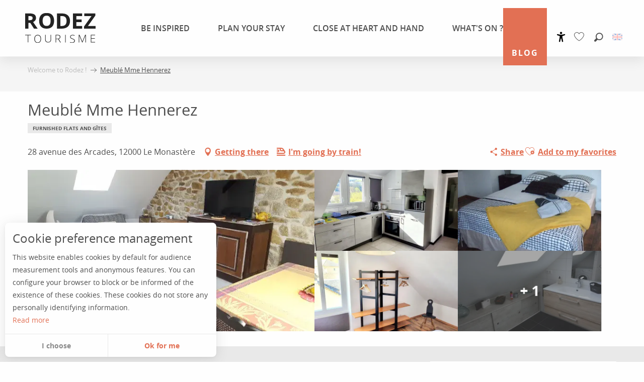

--- FILE ---
content_type: text/html; charset=UTF-8
request_url: https://en.rodez-tourisme.fr/offers/meuble-mme-hennerez-le-monastere-en-3616655/
body_size: 28351
content:
<!doctype html>
<html class="no-js" lang="en-GB"><head><script type="importmap">{"imports":{"jquery":"https:\/\/woody.cloudly.space\/app\/themes\/woody-theme\/src\/lib\/custom\/jquery@3.7.1.min.mjs","highcharts":"https:\/\/woody.cloudly.space\/app\/dist\/rodez-tourisme\/addons\/woody-library\/static\/lib\/highcharts-12.1.2\/code\/es-modules\/masters\/highcharts.src.js","woody_library_filter":"https:\/\/woody.cloudly.space\/app\/dist\/rodez-tourisme\/addons\/woody-library\/js\/filter.3dd4b7bece.js","woody_library_woody_component":"https:\/\/woody.cloudly.space\/app\/dist\/rodez-tourisme\/addons\/woody-library\/js\/modules\/components\/woody-component.f868fc8be0.mjs","woody_library_woody_controller":"https:\/\/woody.cloudly.space\/app\/dist\/rodez-tourisme\/addons\/woody-library\/js\/modules\/controllers\/woody-controller.2db0174bdc.mjs","woody_library_summary_map_manager":"https:\/\/woody.cloudly.space\/app\/dist\/rodez-tourisme\/addons\/woody-library\/js\/modules\/managers\/summary\/summary-map-manager.84afb4d49a.mjs","woody_library_summary_accordion_manager":"https:\/\/woody.cloudly.space\/app\/dist\/rodez-tourisme\/addons\/woody-library\/js\/modules\/managers\/summary\/summary-accordion-manager.9b68213f2a.mjs","woody_library_interactive_svg_component":"https:\/\/woody.cloudly.space\/app\/dist\/rodez-tourisme\/addons\/woody-library\/js\/modules\/components\/interactive-svg\/interactive-svg-component.88c1dab784.mjs","woody_library_card_uniq_component":"https:\/\/woody.cloudly.space\/app\/dist\/rodez-tourisme\/addons\/woody-library\/js\/modules\/components\/card\/card-uniq-component.c74c472f73.mjs","woody_library_card_toggler_component":"https:\/\/woody.cloudly.space\/app\/dist\/rodez-tourisme\/addons\/woody-library\/js\/modules\/components\/card\/card-toggler-component.ba73258649.mjs","woody_library_card_slider_component":"https:\/\/woody.cloudly.space\/app\/dist\/rodez-tourisme\/addons\/woody-library\/js\/modules\/components\/card\/card-slider-component.f64561b34f.mjs","woody_library_card_map_slider_component":"https:\/\/woody.cloudly.space\/app\/dist\/rodez-tourisme\/addons\/woody-library\/js\/modules\/components\/card\/card-map-slider-component.mjs","woody_library_card_map_manager":"https:\/\/woody.cloudly.space\/app\/dist\/rodez-tourisme\/addons\/woody-library\/js\/modules\/managers\/card\/card-map-manager.aa96fe0af2.mjs","woody_library_summary_controller":"https:\/\/woody.cloudly.space\/app\/dist\/rodez-tourisme\/addons\/woody-library\/js\/modules\/controllers\/summary\/summary-controller.fcc81af2f8.mjs","woody_library_focus_controller":"https:\/\/woody.cloudly.space\/app\/dist\/rodez-tourisme\/addons\/woody-library\/js\/modules\/controllers\/focus\/focus-controller.779736d3ae.mjs","woody_library_focus_map_controller":"https:\/\/woody.cloudly.space\/app\/dist\/rodez-tourisme\/addons\/woody-library\/js\/modules\/controllers\/focus\/focus-map-controller.fa756137c4.mjs","woody_library_focus_svg_controller":"https:\/\/woody.cloudly.space\/app\/dist\/rodez-tourisme\/addons\/woody-library\/js\/modules\/controllers\/focus\/focus-svg-controller.e0e66f5917.mjs","woody_library_get_there_link_component":"https:\/\/woody.cloudly.space\/app\/dist\/rodez-tourisme\/addons\/woody-library\/js\/modules\/components\/get-there\/get-there-link-component.236c7b036d.mjs","woody_library_reveal_component":"https:\/\/woody.cloudly.space\/app\/dist\/rodez-tourisme\/addons\/woody-library\/js\/modules\/components\/reveal\/reveal-component.ae2427d122.mjs","woody_addon_touristicmaps_utils":"https:\/\/woody.cloudly.space\/app\/dist\/rodez-tourisme\/addons\/woody-addon-touristicmaps\/js\/utils\/woody-addon-touristicmaps-utils.7b4d5b3788.mjs","woody_addon_touristicmaps_map_manager":"https:\/\/woody.cloudly.space\/app\/dist\/rodez-tourisme\/addons\/woody-addon-touristicmaps\/js\/managers\/woody-addon-touristicmaps-map-manager.edda107722.mjs","woody_addon_touristicmaps_map_component":"https:\/\/woody.cloudly.space\/app\/dist\/rodez-tourisme\/addons\/woody-addon-touristicmaps\/js\/components\/woody-addon-touristicmaps-map-component.3be29cb99e.mjs","woody_addon_touristicmaps_map_control":"https:\/\/woody.cloudly.space\/app\/dist\/rodez-tourisme\/addons\/woody-addon-touristicmaps\/js\/controls\/woody-addon-touristicmaps-map-control.3ad63029a2.mjs","woody_addon_touristicmaps_center_france_map_control":"https:\/\/woody.cloudly.space\/app\/dist\/rodez-tourisme\/addons\/woody-addon-touristicmaps\/js\/controls\/woody-addon-touristicmaps-center-france-map-control.bfd154a095.mjs","woody_addon_touristicmaps_search_city_map_control":"https:\/\/woody.cloudly.space\/app\/dist\/rodez-tourisme\/addons\/woody-addon-touristicmaps\/js\/controls\/woody-addon-touristicmaps-search-city-map-control.c837cfe0f5.mjs","woody_hawwwai_itinerary_elevation_chart_component":"https:\/\/woody.cloudly.space\/app\/dist\/rodez-tourisme\/addons\/woody-addon-hawwwai\/js\/components\/woody-hawwwai-itinerary-elevation-chart-component.1b7e9b6c9a.mjs","woody_hawwwai_itinerary_reveal_controller":"https:\/\/woody.cloudly.space\/app\/dist\/rodez-tourisme\/addons\/woody-addon-hawwwai\/js\/controllers\/woody-hawwwai-itinerary-reveal-controller.2d8a9d49dc.mjs","woody_hawwwai_itinerary_reveal_toggler_controller":"https:\/\/woody.cloudly.space\/app\/dist\/rodez-tourisme\/addons\/woody-addon-hawwwai\/js\/controllers\/woody-hawwwai-itinerary-reveal-toggler-controller.26149551a6.mjs","woody_hawwwai_itinerary_pois_controller":"https:\/\/woody.cloudly.space\/app\/dist\/rodez-tourisme\/addons\/woody-addon-hawwwai\/js\/controllers\/woody-hawwwai-itinerary-pois-controller.2dce389938.mjs","woody_lib_utils":"https:\/\/en.rodez-tourisme.fr\/app\/dist\/rodez-tourisme\/addons\/woody-lib-utils\/js\/woody-lib-utils.143542d096.mjs","woody_addon_search_engine_component":"https:\/\/en.rodez-tourisme.fr\/app\/dist\/rodez-tourisme\/addons\/woody-addon-search\/js\/components\/woody-addon-search-engine-component.b36f6a3b7b.mjs","woody_addon_search_main":"https:\/\/en.rodez-tourisme.fr\/app\/dist\/rodez-tourisme\/addons\/woody-addon-search\/js\/woody-addon-search-main.6ea2fe98ba.mjs","woody_addon_search_engine_input_component":"https:\/\/en.rodez-tourisme.fr\/app\/dist\/rodez-tourisme\/addons\/woody-addon-search\/js\/components\/woody-addon-search-engine-input-component.1e6a90e877.mjs","woody_addon_search_engine_input_dropdown_component":"https:\/\/en.rodez-tourisme.fr\/app\/dist\/rodez-tourisme\/addons\/woody-addon-search\/js\/components\/woody-addon-search-engine-input-dropdown-component.c7e89a83ab.mjs","woody_addon_search_engine_filters_component":"https:\/\/en.rodez-tourisme.fr\/app\/dist\/rodez-tourisme\/addons\/woody-addon-search\/js\/components\/woody-addon-search-engine-filters-component.cc5fa80115.mjs","woody_addon_search_engine_results_component":"https:\/\/en.rodez-tourisme.fr\/app\/dist\/rodez-tourisme\/addons\/woody-addon-search\/js\/components\/woody-addon-search-engine-results-component.6af4667b89.mjs","woody_addon_search_data_controller":"https:\/\/en.rodez-tourisme.fr\/app\/dist\/rodez-tourisme\/addons\/woody-addon-search\/js\/controllers\/woody-addon-search-data-controller.37ba7a191c.mjs","fuse.js":"https:\/\/en.rodez-tourisme.fr\/app\/dist\/rodez-tourisme\/addons\/woody-addon-search\/static\/js\/fuse-v6.4.1\/fuse.esm.min.js","woody_addon_devtools_main":"https:\/\/en.rodez-tourisme.fr\/app\/dist\/rodez-tourisme\/addons\/woody-addon-devtools\/js\/woody-addon-devtools-main.5ef617cfdb.mjs","woody_addon_devtools_tools":"https:\/\/en.rodez-tourisme.fr\/app\/dist\/rodez-tourisme\/addons\/woody-addon-devtools\/js\/woody-addon-devtools-tools.54d58a68c5.mjs","woody_addon_devtools_color_palette":"https:\/\/en.rodez-tourisme.fr\/app\/dist\/rodez-tourisme\/addons\/woody-addon-devtools\/js\/woody-addon-devtools-color-palette.a8a41da40b.mjs","woody_addon_devtools_style_shift":"https:\/\/en.rodez-tourisme.fr\/app\/dist\/rodez-tourisme\/addons\/woody-addon-devtools\/js\/woody-addon-devtools-style-shift.c4f6081742.mjs","woody_addon_devtools_fake_touristic_sheet":"https:\/\/en.rodez-tourisme.fr\/app\/dist\/rodez-tourisme\/addons\/woody-addon-devtools\/js\/woody-addon-devtools-fake-touristic-sheet.2cb516cd17.mjs","woody_addon_sncfconnect_sheet":"https:\/\/en.rodez-tourisme.fr\/app\/dist\/rodez-tourisme\/addons\/woody-addon-sncfconnect\/js\/woody-addon-sncfconnect-sheet.edd7575589.mjs","woody_addon_favorites_tools":"https:\/\/en.rodez-tourisme.fr\/app\/dist\/rodez-tourisme\/addons\/woody-addon-favorites\/js\/woody-addon-favorites-tools.a62982472b.mjs","woody_addon_favorites_btn":"https:\/\/en.rodez-tourisme.fr\/app\/dist\/rodez-tourisme\/addons\/woody-addon-favorites\/js\/woody-addon-favorites-btn.371d024552.mjs","woody_addon_favorites_cart":"https:\/\/en.rodez-tourisme.fr\/app\/dist\/rodez-tourisme\/addons\/woody-addon-favorites\/js\/woody-addon-favorites-cart.8cde9822f9.mjs","woody_addon_favorites_sections":"https:\/\/en.rodez-tourisme.fr\/app\/dist\/rodez-tourisme\/addons\/woody-addon-favorites\/js\/woody-addon-favorites-sections.3f22f9e727.mjs"}}</script><title>Meublé Mme Hennerez (Le Monastère) | Rodez Agglomeration Tourist Office</title><script>window.globals={"ancestors":{"chapter1":"Offres SIT","chapter2":"HLO - Meubl\u00e9 Mme Hennerez (Le Monast\u00e8re) 3616655","chapter3":null},"current_lang":"en","current_locale":"en","current_locale_region":"en_GB","env":"prod","languages":["fr","en","es","de","nl"],"post_id":31120,"post_image":"https:\/\/api.cloudly.space\/resize\/crop\/1200\/627\/60\/aHR0cHM6Ly9tZWRpYXMuaGl0LmVuYXZleXJvbi5mci9maWNoZXMvNTI4NS9pbWFnZXMvNDk3MjVfNWQyOGE2Y2QtZDQ2YS00ZjEzLWE1YjktZDY0YTQ5ZjAzOGNmLzYwMC53ZWJw\/image.jpg","post_title":"HLO - Meubl\u00e9 Mme Hennerez (Le Monast\u00e8re) 3616655","post_type":"touristic_sheet","post_modified":"2025-02-06 04:23:30+01:00","sheet_id":3616655,"site_key":"rodez-tourisme","tags":{"places":[],"seasons":[],"themes":[],"targets":[]},"woody_options_pages":{"search_url":22720,"weather_url":23026,"favorites_url":22718},"search":{"api":{"uri":"https:\/\/api.tourism-system.com\/v2\/woody\/search\/en\/v2","args":{"size":15,"threshold":0.5}}},"tmaps":{"url_api":"https:\/\/api.touristicmaps.com\/lib\/mod.mjs","url_api_lazy":"https:\/\/api.touristicmaps.com\/lib\/lazy.mjs"},"hawwwai":{"sheet_options":{"nearby_distance_max":5000}},"sncfconnect":{"publisher":"raccourciagency","name":"rodez-tourisme","date":"202406"}}</script><meta name="p:domain_verify" content="393f8fcc0b84b7743a44f19ad9f6c36d"/><link rel="preconnect" href="https://fonts.gstatic.com" crossorigin><link rel="preconnect" href="https://fonts.googleapis.com" crossorigin><link rel="preconnect" href="https://www.googletagmanager.com" crossorigin><link rel="preconnect" href="https://woody.cloudly.space" crossorigin><link rel="preconnect" href="https://api.cloudly.space" crossorigin><script>window.dataLayer=window.dataLayer?window.dataLayer:[];window.dataLayer.push({"event":"globals","data":{"env":"prod","site_key":"rodez-tourisme","page":{"id_page":31120,"name":"HLO &#8211; Meubl\u00e9 Mme Hennerez (Le Monast\u00e8re) #3616655","page_type":"touristic_sheet","tags":{"places":[],"seasons":[],"themes":[],"targets":[]}},"lang":"en","sheet":{"id_sheet":3616655,"id_sit":"TFO450977282194","id_reservation":null,"name":"Meubl\u00e9 Mme Hennerez - Le Monast\u00e8re","type":"H\u00e9bergement locatif","bordereau":"HLO","city":"Le Monast\u00e8re"}}});</script><script>(function(w,d,s,l,i) { w[l]=w[l]||[]; w[l].push({ 'gtm.start': new Date().getTime(),event: 'gtm.js' }); var f=d.getElementsByTagName(s)[0], j=d.createElement(s),dl=l!='dataLayer'? '&l='+l:''; j.async=true; j.src='https://www.googletagmanager.com/gtm.js?id='+i+dl; f.parentNode.insertBefore(j,f); })(window,document,'script','dataLayer','GTM-WG7VL4X');</script><link rel="canonical" href="https://en.rodez-tourisme.fr/offers/meuble-mme-hennerez-le-monastere-en-3616655/"/><meta charset="UTF-8"/><meta http-equiv="X-UA-Compatible" content="IE=edge"/><meta name="generator" content="Raccourci Agency - WP"/><meta name="viewport" content="width=device-width,initial-scale=1"/><meta name="robots" content="max-snippet:-1, max-image-preview:large, max-video-preview:-1"/><meta property="og:type" content="website"/><meta property="og:url" content="https://en.rodez-tourisme.fr/offers/meuble-mme-hennerez-le-monastere-en-3616655/"/><meta name="twitter:card" content="summary"/><meta property="og:site_name" content="Rodez Agglomeration Tourist Office"/><meta property="og:locale" content="en_GB"/><meta property="og:locale:alternate" content="fr_FR"/><meta property="og:locale:alternate" content="es_ES"/><meta name="description" property="og:description" content=""/><meta property="og:title" content="Meublé Mme Hennerez - Le Monastère"/><meta name="twitter:title" content="Meublé Mme Hennerez - Le Monastère"/><meta name="twitter:description" content=""/><meta name="format-detection" content="telephone=no"/><meta property="og:image" content="https://api.cloudly.space/resize/crop/1200/627/60/aHR0cHM6Ly9tZWRpYXMuaGl0LmVuYXZleXJvbi5mci9maWNoZXMvNTI4NS9pbWFnZXMvNDk3MjVfNWQyOGE2Y2QtZDQ2YS00ZjEzLWE1YjktZDY0YTQ5ZjAzOGNmLzYwMC53ZWJw/image.jpg"/><meta name="twitter:image" content="https://api.cloudly.space/resize/crop/1024/512/60/aHR0cHM6Ly9tZWRpYXMuaGl0LmVuYXZleXJvbi5mci9maWNoZXMvNTI4NS9pbWFnZXMvNDk3MjVfNWQyOGE2Y2QtZDQ2YS00ZjEzLWE1YjktZDY0YTQ5ZjAzOGNmLzYwMC53ZWJw/image.jpg"/><meta name="thumbnail" content="https://api.cloudly.space/resize/crop/1200/1200/60/aHR0cHM6Ly9tZWRpYXMuaGl0LmVuYXZleXJvbi5mci9maWNoZXMvNTI4NS9pbWFnZXMvNDk3MjVfNWQyOGE2Y2QtZDQ2YS00ZjEzLWE1YjktZDY0YTQ5ZjAzOGNmLzYwMC53ZWJw/image.jpg"/><script type="application/ld+json" class="woody-schema-graph">{"@context":"https:\/\/schema.org","@graph":[{"@type":"WebSite","url":"https:\/\/en.rodez-tourisme.fr","name":"Rodez Agglomeration Tourist Office","description":"Official website of the Rodez Agglomeration Tourist Office. Visit Rodez in the heart of the Aveyron, one of the Great Sites of the Midi Pyrenees.","potentialAction":[{"@type":"SearchAction","target":"https:\/\/en.rodez-tourisme.fr\/be-inspired-blog\/search\/?query={search_term_string}","query-input":"required name=search_term_string"}]},{"@type":"WebPage","url":"https:\/\/en.rodez-tourisme.fr\/offers\/meuble-mme-hennerez-le-monastere-en-3616655\/","headline":"HLO \u2013 Meubl\u00e9 Mme Hennerez (Le Monast\u00e8re) #3616655 | Rodez Agglomeration Tourist Office","inLanguage":"en-GB","datePublished":"2025-02-06 03:23:30","dateModified":"2025-02-06 03:23:30","description":""},{"@type":"LodgingBusiness","name":"Meubl\u00e9 Mme Hennerez","description":"","url":"https:\/\/en.rodez-tourisme.fr\/offers\/meuble-mme-hennerez-le-monastere-en-3616655\/","geo":{"@type":"GeoCoordinates","latitude":"44.3451","longitude":"2.5796"},"address":{"@type":"PostalAddress","streetAddress":"28 avenue des Arcades","addressLocality":"Le Monast\u00e8re","postalCode":"12000","addressCountry":"France"},"location":{"@type":"Place","name":"Address","address":{"@type":"PostalAddress","streetAddress":"28 avenue des Arcades","addressLocality":"Le Monast\u00e8re","postalCode":"12000","addressCountry":"France"},"geo":{"@type":"GeoCoordinates","latitude":"44.3451","longitude":"2.5796"}},"image":["https:\/\/medias.hit.enaveyron.fr\/fiches\/5285\/images\/49725_5d28a6cd-d46a-4f13-a5b9-d64a49f038cf\/600.webp","https:\/\/medias.hit.enaveyron.fr\/fiches\/5285\/images\/49726_9b6141cc-ecb0-478b-9611-13cb91b7883e\/600.webp","https:\/\/medias.hit.enaveyron.fr\/fiches\/5285\/images\/49727_dc973292-99e3-4f17-9555-1f430f80f692\/600.webp","https:\/\/medias.hit.enaveyron.fr\/fiches\/5285\/images\/49728_a56780e4-c9e1-4db1-a98d-453b61353ff3\/600.webp","https:\/\/medias.hit.enaveyron.fr\/fiches\/5285\/images\/49729_f48791f1-5e19-4975-8516-c5f1488453bf\/600.webp","https:\/\/medias.hit.enaveyron.fr\/fiches\/5285\/images\/49730_e723df3b-a629-4bfe-864f-0e1e3562e886\/600.webp"]}]}</script><style>img:is([sizes="auto" i], [sizes^="auto," i]) { contain-intrinsic-size: 3000px 1500px }</style><link rel="alternate" href="https://www.rodez-tourisme.fr/offres/meuble-mme-hennerez-le-monastere-fr-3616655/" hreflang="fr" /><link rel="alternate" href="https://en.rodez-tourisme.fr/offers/meuble-mme-hennerez-le-monastere-en-3616655/" hreflang="en" /><link rel="alternate" href="https://es.rodez-tourisme.fr/offertas/meuble-mme-hennerez-le-monastere-es-3616655/" hreflang="es" /><link rel='preload' as='style' onload='this.onload=null;this.rel="stylesheet"' id='addon-search-stylesheet-css' href='https://woody.cloudly.space/app/dist/rodez-tourisme/addons/woody-addon-search/css/woody-addon-search.ebc1661509.css?ver=3.1.21' media='screen' /><noscript><link rel='stylesheet' id='addon-search-stylesheet-css' href='https://woody.cloudly.space/app/dist/rodez-tourisme/addons/woody-addon-search/css/woody-addon-search.ebc1661509.css?ver=3.1.21' media='screen' /></noscript><link rel='preload' as='style' onload='this.onload=null;this.rel="stylesheet"' id='addon-touristicmaps-stylesheet-css' href='https://woody.cloudly.space/app/dist/rodez-tourisme/addons/woody-addon-touristicmaps/css/woody-addon-touristicmaps.2b44936ea4.css?ver=2.0.15' media='all' /><noscript><link rel='stylesheet' id='addon-touristicmaps-stylesheet-css' href='https://woody.cloudly.space/app/dist/rodez-tourisme/addons/woody-addon-touristicmaps/css/woody-addon-touristicmaps.2b44936ea4.css?ver=2.0.15' media='all' /></noscript><link rel='stylesheet' id='access-config-stylesheet-css' href='https://woody.cloudly.space/app/dist/rodez-tourisme/addons/woody-addon-accessibility/css/accessconfig.8a6ef5d070.css?ver=1.0.6' media='all' /><link rel='preload' as='style' onload='this.onload=null;this.rel="stylesheet"' id='addon-hawwwai-stylesheet-css' href='https://woody.cloudly.space/app/dist/rodez-tourisme/addons/woody-addon-hawwwai/css/front/woody-addon-hawwwai.ebf78ef83d.css?ver=3.4.38' media='all' /><noscript><link rel='stylesheet' id='addon-hawwwai-stylesheet-css' href='https://woody.cloudly.space/app/dist/rodez-tourisme/addons/woody-addon-hawwwai/css/front/woody-addon-hawwwai.ebf78ef83d.css?ver=3.4.38' media='all' /></noscript><link rel='preload' as='style' onload='this.onload=null;this.rel="stylesheet"' id='addon-hawwwai-stylesheet-iti-css' href='https://woody.cloudly.space/app/dist/rodez-tourisme/addons/woody-addon-hawwwai/css/front/woody-addon-hawwwai-iti.551a3c1b6d.css?ver=3.4.38' media='all' /><noscript><link rel='stylesheet' id='addon-hawwwai-stylesheet-iti-css' href='https://woody.cloudly.space/app/dist/rodez-tourisme/addons/woody-addon-hawwwai/css/front/woody-addon-hawwwai-iti.551a3c1b6d.css?ver=3.4.38' media='all' /></noscript><link rel='stylesheet' id='main-stylesheet-chunk-0-css' href='https://woody.cloudly.space/app/dist/rodez-tourisme/css/main_chunk_1.262bf490e9.css' media='screen' /><link rel='stylesheet' id='main-stylesheet-chunk-1-css' href='https://woody.cloudly.space/app/dist/rodez-tourisme/css/main_chunk_2.4e3dbaf2cd.css' media='screen' /><link rel='stylesheet' id='main-stylesheet-chunk-2-css' href='https://woody.cloudly.space/app/dist/rodez-tourisme/css/main_chunk_3.78194d6e64.css' media='screen' /><link rel='preload' as='style' onload='this.onload=null;this.rel="stylesheet"' id='wicon-stylesheet-css' href='https://woody.cloudly.space/app/dist/rodez-tourisme/css/wicon.46f3ab6a19.css' media='screen' /><noscript><link rel='stylesheet' id='wicon-stylesheet-css' href='https://woody.cloudly.space/app/dist/rodez-tourisme/css/wicon.46f3ab6a19.css' media='screen' /></noscript><link rel='stylesheet' id='print-stylesheet-css' href='https://woody.cloudly.space/app/dist/rodez-tourisme/css/print.f6f47df82d.css' media='print' /><script defer src="https://woody.cloudly.space/app/dist/rodez-tourisme/addons/woody-addon-search/js/woody-addon-search.3155b7e4dc.js?ver=3.1.21" id="addon-search-javascripts-js"></script><script defer src="https://woody.cloudly.space/app/themes/woody-theme/src/js/static/obf.min.js?ver=2.3.136" id="obf-js"></script><script defer src="https://woody.cloudly.space/app/dist/rodez-tourisme/addons/woody-addon-eskalad/js/events/eskalad.c2bde38840.js?ver=6.3.3" id="woody-addon-eskalad-js"></script><script defer src="https://woody.cloudly.space/app/dist/rodez-tourisme/addons/woody-addon-eskalad/js/events/eskalad-page.5d2af865c3.js?ver=6.3.3" id="woody-addon-eskalad-page-js"></script><script id="jquery-js-before">
window.siteConfig = {"site_key":"rodez-tourisme","login":"public_rodez-tourisme_website","password":"b29acd6b3dd01148293098ea84b7fc71","token":"MjViMGQxNTI5NWU5OlFrQUFYQTFTYWtCV1VRQkRIMEVOUlJaWVJsOWNhaEpjVUVZTFJBRT06VUFkYlVRZFZBMUFLVVFFSkF3UldDRllJQmdJQURRQllDZ0VBQndKU0FnTT0=","mapProviderKeys":{"otmKey":"1d0823fea4b55a68f74531700397482f85f0325ba429245606837715016aab3e","gmKey":"AIzaSyDDrdlAubJK1hBIzYMINgvHRt3tsh02xic"},"api_url":"https:\/\/api.tourism-system.com","api_render_url":"https:\/\/api.tourism-system.com","current_lang":"en","current_season":null,"languages":["fr","en","es","de","nl"]};
window.useLeafletLibrary=1;window.DrupalAngularConfig=window.DrupalAngularConfig || {};window.DrupalAngularConfig.mapProviderKeys={"otmKey":"1d0823fea4b55a68f74531700397482f85f0325ba429245606837715016aab3e","gmKey":"AIzaSyDDrdlAubJK1hBIzYMINgvHRt3tsh02xic"};
</script><script type="module" src="https://woody.cloudly.space/app/themes/woody-theme/src/lib/custom/jquery@3.7.1.min.mjs" id="jquery-js"></script><script defer src="https://woody.cloudly.space/app/themes/woody-theme/src/lib/custom/js.cookie@2.2.1.min.js" id="jsdelivr_jscookie-js"></script><script id="woody-addon-eskalad-cmp-js-extra">
var woody_eskaladconsent_settings = {"force":[],"global":{"position":"left","revoke_label":"Setting cookies"}};
</script><script defer src="https://woody.cloudly.space/app/dist/rodez-tourisme/addons/woody-addon-eskalad/js/cmp/eskalad-default.0ab5bb7ff3.js?ver=6.3.3" id="woody-addon-eskalad-cmp-js"></script><script defer src="https://woody.cloudly.space/app/dist/rodez-tourisme/addons/woody-addon-accessibility/js/accessconfig.181cd15798.js?ver=1.0.6" id="access-config-js"></script><script defer src="https://woody.cloudly.space/app/themes/woody-theme/src/lib/custom/moment-with-locales@2.22.2.min.js" id="jsdelivr_moment-js"></script><script id="woody-addon-hawwwai-sheet-js-extra">
var __hw = {"SECTIONS.TOURISM.SHEET.PERIODS.TODAY":"Today","SECTIONS.TOURISM.SHEET.PERIODS.HAPPENING":"Happening","SECTIONS.TOURISM.SHEET.PERIODS.ENDED":"Over","SECTIONS.TOURISM.SHEET.PERIODS.ENDED_FOR_TODAY":"Over for today","SECTIONS.TOURISM.SHEET.PERIODS.FROM_TODAY":"From today ","SECTIONS.TOURISM.SHEET.PERIODS.FROM":"From","SECTIONS.TOURISM.SHEET.PERIODS.UNTIL_TODAY":"until today","SECTIONS.TOURISM.SHEET.PERIODS.TO":"to","SECTIONS.TOURISM.SHEET.PERIODS.UNTIL":"until","SECTIONS.TOURISM.SHEET.PERIODS.UNTIL_LONG":"until","SECTIONS.TOURISM.SHEET.PERIODS.ON":"On","SECTIONS.TOURISM.SHEET.PERIODS.OPENED":"Open","SECTIONS.TOURISM.SHEET.PERIODS.CLOSED":"Closed","SECTIONS.TOURISM.SHEET.PERIODS.CLOSEDFORTODAY":"Closed for today","SECTIONS.TOURISM.SHEET.PERIODS.UNDEFINED":"Unresolved hours","SECTIONS.TOURISM.SHEET.PERIODS.NOW":"Now","GLOBAL.TIMES.TO":"To"};
</script><script type="module" src="https://woody.cloudly.space/app/dist/rodez-tourisme/addons/woody-addon-hawwwai/js/woody-addon-hawwwai-sheet.94378b456e.mjs?ver=3.4.38" id="woody-addon-hawwwai-sheet-js"></script><script type="module" src="https://woody.cloudly.space/app/dist/rodez-tourisme/addons/woody-addon-sncfconnect/js/woody-addon-sncfconnect.d1b379caef.mjs?ver=1.0.7" id="addon-sncfconnect-javascripts-js"></script><script type="module" src="https://woody.cloudly.space/app/dist/rodez-tourisme/addons/woody-addon-favorites/js/woody-addon-favorites.f71ed91762.mjs" id="addon-favorites-javascripts-js"></script><script defer src="https://woody.cloudly.space/app/themes/woody-theme/src/lib/npm/swiper/dist/js/swiper.min.js?ver=4.5.1" id="jsdelivr_swiper-js"></script><script defer src="https://woody.cloudly.space/app/themes/woody-theme/src/lib/npm/flatpickr/dist/flatpickr.min.js?ver=4.5.7" id="jsdelivr_flatpickr-js"></script><script defer src="https://woody.cloudly.space/app/themes/woody-theme/src/lib/npm/flatpickr/dist/l10n/default.js?ver=4.5.7" id="jsdelivr_flatpickr_l10n-js"></script><script defer src="https://woody.cloudly.space/app/themes/woody-theme/src/lib/custom/nouislider@10.1.0.min.js" id="jsdelivr_nouislider-js"></script><script defer src="https://woody.cloudly.space/app/themes/woody-theme/src/lib/custom/lazysizes@4.1.2.min.js" id="jsdelivr_lazysizes-js"></script><script defer src="https://woody.cloudly.space/app/themes/woody-theme/src/lib/custom/moment-timezone-with-data.min.js" id="jsdelivr_moment_tz-js"></script><script defer src="https://woody.cloudly.space/app/themes/woody-theme/src/lib/custom/rellax@1.10.1.min.js" id="jsdelivr_rellax-js"></script><script defer src="https://woody.cloudly.space/app/themes/woody-theme/src/lib/custom/iframeResizer@4.3.7.min.js?ver=4.3.7" id="jsdelivr_iframeresizer-js"></script><script defer src="https://woody.cloudly.space/app/themes/woody-theme/src/lib/npm/plyr/dist/plyr.min.js?ver=3.6.8" id="jsdelivr_plyr-js"></script><script defer src="https://woody.cloudly.space/wp/wp-includes/js/dist/hooks.min.js?ver=4d63a3d491d11ffd8ac6" id="wp-hooks-js"></script><script defer src="https://woody.cloudly.space/wp/wp-includes/js/dist/i18n.min.js?ver=5e580eb46a90c2b997e6" id="wp-i18n-js"></script><script defer src="https://woody.cloudly.space/app/themes/woody-theme/src/js/static/i18n-ltr.min.js?ver=2.3.136" id="wp-i18n-ltr-js"></script><script id="main-modules-js-extra">
var WoodyMainJsModules = {"jquery":{"path":"https:\/\/en.rodez-tourisme.fr\/app\/themes\/woody-theme\/src\/lib\/custom\/jquery@3.7.1.min.mjs"},"highcharts":{"path":"https:\/\/en.rodez-tourisme.fr\/app\/dist\/rodez-tourisme\/addons\/woody-library\/static\/lib\/highcharts-12.1.2\/code\/es-modules\/masters\/highcharts.src.js"},"woody_library_filter":{"path":"https:\/\/en.rodez-tourisme.fr\/app\/dist\/rodez-tourisme\/addons\/woody-library\/js\/filter.3dd4b7bece.js"},"woody_library_woody_component":{"path":"https:\/\/en.rodez-tourisme.fr\/app\/dist\/rodez-tourisme\/addons\/woody-library\/js\/modules\/components\/woody-component.f868fc8be0.mjs"},"woody_library_woody_controller":{"path":"https:\/\/en.rodez-tourisme.fr\/app\/dist\/rodez-tourisme\/addons\/woody-library\/js\/modules\/controllers\/woody-controller.2db0174bdc.mjs"},"woody_library_summary_map_manager":{"path":"https:\/\/en.rodez-tourisme.fr\/app\/dist\/rodez-tourisme\/addons\/woody-library\/js\/modules\/managers\/summary\/summary-map-manager.84afb4d49a.mjs"},"woody_library_summary_accordion_manager":{"path":"https:\/\/en.rodez-tourisme.fr\/app\/dist\/rodez-tourisme\/addons\/woody-library\/js\/modules\/managers\/summary\/summary-accordion-manager.9b68213f2a.mjs"},"woody_library_interactive_svg_component":{"path":"https:\/\/en.rodez-tourisme.fr\/app\/dist\/rodez-tourisme\/addons\/woody-library\/js\/modules\/components\/interactive-svg\/interactive-svg-component.88c1dab784.mjs","component":"woody-interactive-svg"},"woody_library_card_uniq_component":{"path":"https:\/\/en.rodez-tourisme.fr\/app\/dist\/rodez-tourisme\/addons\/woody-library\/js\/modules\/components\/card\/card-uniq-component.c74c472f73.mjs","component":"woody-card-uniq"},"woody_library_card_toggler_component":{"path":"https:\/\/en.rodez-tourisme.fr\/app\/dist\/rodez-tourisme\/addons\/woody-library\/js\/modules\/components\/card\/card-toggler-component.ba73258649.mjs","component":"woody-card-toggler"},"woody_library_card_slider_component":{"path":"https:\/\/en.rodez-tourisme.fr\/app\/dist\/rodez-tourisme\/addons\/woody-library\/js\/modules\/components\/card\/card-slider-component.f64561b34f.mjs","component":"woody-card-slider"},"woody_library_card_map_slider_component":{"path":"https:\/\/en.rodez-tourisme.fr\/app\/dist\/rodez-tourisme\/addons\/woody-library\/js\/modules\/components\/card\/card-map-slider-component.mjs","component":"woody-card-map-slider"},"woody_library_card_map_manager":{"path":"https:\/\/en.rodez-tourisme.fr\/app\/dist\/rodez-tourisme\/addons\/woody-library\/js\/modules\/managers\/card\/card-map-manager.aa96fe0af2.mjs"},"woody_library_summary_controller":{"path":"https:\/\/en.rodez-tourisme.fr\/app\/dist\/rodez-tourisme\/addons\/woody-library\/js\/modules\/controllers\/summary\/summary-controller.fcc81af2f8.mjs","controller":"woody_library_summary_controller"},"woody_library_focus_controller":{"path":"https:\/\/en.rodez-tourisme.fr\/app\/dist\/rodez-tourisme\/addons\/woody-library\/js\/modules\/controllers\/focus\/focus-controller.779736d3ae.mjs","controller":"woody_library_focus_controller"},"woody_library_focus_map_controller":{"path":"https:\/\/en.rodez-tourisme.fr\/app\/dist\/rodez-tourisme\/addons\/woody-library\/js\/modules\/controllers\/focus\/focus-map-controller.fa756137c4.mjs","controller":"woody_library_focus_map_controller"},"woody_library_focus_svg_controller":{"path":"https:\/\/en.rodez-tourisme.fr\/app\/dist\/rodez-tourisme\/addons\/woody-library\/js\/modules\/controllers\/focus\/focus-svg-controller.e0e66f5917.mjs","controller":"woody_library_focus_svg_controller"},"woody_library_get_there_link_component":{"path":"https:\/\/en.rodez-tourisme.fr\/app\/dist\/rodez-tourisme\/addons\/woody-library\/js\/modules\/components\/get-there\/get-there-link-component.236c7b036d.mjs","component":"woody-get-there-link"},"woody_library_reveal_component":{"path":"https:\/\/en.rodez-tourisme.fr\/app\/dist\/rodez-tourisme\/addons\/woody-library\/js\/modules\/components\/reveal\/reveal-component.ae2427d122.mjs","component":"woody-reveal"},"woody_addon_touristicmaps_utils":{"path":"https:\/\/en.rodez-tourisme.fr\/app\/dist\/rodez-tourisme\/addons\/woody-addon-touristicmaps\/js\/utils\/woody-addon-touristicmaps-utils.7b4d5b3788.mjs"},"woody_addon_touristicmaps_map_manager":{"path":"https:\/\/en.rodez-tourisme.fr\/app\/dist\/rodez-tourisme\/addons\/woody-addon-touristicmaps\/js\/managers\/woody-addon-touristicmaps-map-manager.edda107722.mjs"},"woody_addon_touristicmaps_map_component":{"path":"https:\/\/en.rodez-tourisme.fr\/app\/dist\/rodez-tourisme\/addons\/woody-addon-touristicmaps\/js\/components\/woody-addon-touristicmaps-map-component.3be29cb99e.mjs","component":"woody-map"},"woody_addon_touristicmaps_map_control":{"path":"https:\/\/en.rodez-tourisme.fr\/app\/dist\/rodez-tourisme\/addons\/woody-addon-touristicmaps\/js\/controls\/woody-addon-touristicmaps-map-control.3ad63029a2.mjs"},"woody_addon_touristicmaps_center_france_map_control":{"path":"https:\/\/en.rodez-tourisme.fr\/app\/dist\/rodez-tourisme\/addons\/woody-addon-touristicmaps\/js\/controls\/woody-addon-touristicmaps-center-france-map-control.bfd154a095.mjs"},"woody_addon_touristicmaps_search_city_map_control":{"path":"https:\/\/en.rodez-tourisme.fr\/app\/dist\/rodez-tourisme\/addons\/woody-addon-touristicmaps\/js\/controls\/woody-addon-touristicmaps-search-city-map-control.c837cfe0f5.mjs"},"woody_hawwwai_itinerary_elevation_chart_component":{"path":"https:\/\/en.rodez-tourisme.fr\/app\/dist\/rodez-tourisme\/addons\/woody-addon-hawwwai\/js\/components\/woody-hawwwai-itinerary-elevation-chart-component.1b7e9b6c9a.mjs","component":"woody-hawwwai-itinerary-elevation-chart"},"woody_hawwwai_itinerary_reveal_controller":{"path":"https:\/\/en.rodez-tourisme.fr\/app\/dist\/rodez-tourisme\/addons\/woody-addon-hawwwai\/js\/controllers\/woody-hawwwai-itinerary-reveal-controller.2d8a9d49dc.mjs","controller":"woody_hawwwai_itinerary_reveal_controller"},"woody_hawwwai_itinerary_reveal_toggler_controller":{"path":"https:\/\/en.rodez-tourisme.fr\/app\/dist\/rodez-tourisme\/addons\/woody-addon-hawwwai\/js\/controllers\/woody-hawwwai-itinerary-reveal-toggler-controller.26149551a6.mjs","controller":"woody_hawwwai_itinerary_reveal_toggler_controller"},"woody_hawwwai_itinerary_pois_controller":{"path":"https:\/\/en.rodez-tourisme.fr\/app\/dist\/rodez-tourisme\/addons\/woody-addon-hawwwai\/js\/controllers\/woody-hawwwai-itinerary-pois-controller.2dce389938.mjs","controller":"woody_hawwwai_itinerary_pois_controller"}};
</script><script type="module" src="https://woody.cloudly.space/app/dist/rodez-tourisme/addons/woody-library/js/modules/main.ed6032b936.mjs" id="main-modules-js"></script><script type="module" src="https://woody.cloudly.space/app/dist/rodez-tourisme/js/main.cf426ad3df.mjs" id="main-javascripts-js"></script><link rel="https://api.w.org/" href="https://en.rodez-tourisme.fr/wp-json/" /><link rel="icon" type="image/x-icon" href="https://woody.cloudly.space/app/dist/rodez-tourisme/favicon/favicon/favicon.7bac4c2909.ico"><link rel="icon" type="image/png" sizes="16x16" href="https://woody.cloudly.space/app/dist/rodez-tourisme/favicon/favicon/favicon-16x16.b5bb8111e7.png"><link rel="icon" type="image/png" sizes="32x32" href="https://woody.cloudly.space/app/dist/rodez-tourisme/favicon/favicon/favicon-32x32.5804bde9fd.png"><link rel="icon" type="image/png" sizes="48x48" href="https://woody.cloudly.space/app/dist/rodez-tourisme/favicon/favicon/favicon-48x48.130945e02c.png"><link rel="apple-touch-icon" sizes="57x57" href="https://woody.cloudly.space/app/dist/rodez-tourisme/favicon/favicon/apple-touch-icon-57x57.71cbc61f5c.png"><link rel="apple-touch-icon" sizes="60x60" href="https://woody.cloudly.space/app/dist/rodez-tourisme/favicon/favicon/apple-touch-icon-60x60.398ef37455.png"><link rel="apple-touch-icon" sizes="72x72" href="https://woody.cloudly.space/app/dist/rodez-tourisme/favicon/favicon/apple-touch-icon-72x72.ebdbd5361c.png"><link rel="apple-touch-icon" sizes="76x76" href="https://woody.cloudly.space/app/dist/rodez-tourisme/favicon/favicon/apple-touch-icon-76x76.00d192e979.png"><link rel="apple-touch-icon" sizes="114x114" href="https://woody.cloudly.space/app/dist/rodez-tourisme/favicon/favicon/apple-touch-icon-114x114.eb50fe5c64.png"><link rel="apple-touch-icon" sizes="120x120" href="https://woody.cloudly.space/app/dist/rodez-tourisme/favicon/favicon/apple-touch-icon-120x120.3f7265198a.png"><link rel="apple-touch-icon" sizes="144x144" href="https://woody.cloudly.space/app/dist/rodez-tourisme/favicon/favicon/apple-touch-icon-144x144.7e490361ea.png"><link rel="apple-touch-icon" sizes="152x152" href="https://woody.cloudly.space/app/dist/rodez-tourisme/favicon/favicon/apple-touch-icon-152x152.df0530ff4e.png"><link rel="apple-touch-icon" sizes="167x167" href="https://woody.cloudly.space/app/dist/rodez-tourisme/favicon/favicon/apple-touch-icon-167x167.89b329bb0e.png"><link rel="apple-touch-icon" sizes="180x180" href="https://woody.cloudly.space/app/dist/rodez-tourisme/favicon/favicon/apple-touch-icon-180x180.4df9e19cfb.png"><link rel="apple-touch-icon" sizes="1024x1024" href="https://woody.cloudly.space/app/dist/rodez-tourisme/favicon/favicon/apple-touch-icon-1024x1024.9a32bb6035.png"></head><body class="wp-singular touristic_sheet-template-default single single-touristic_sheet postid-31120 wp-theme-woody-theme wp-child-theme-rodez-tourisme prod apirender apirender-wordpress woody-hawwwai-sheet sheet-v2 sheet-hlo">
            <noscript><iframe src="https://www.googletagmanager.com/ns.html?id=GTM-WG7VL4X" height="0" width="0" style="display:none;visibility:hidden"></iframe></noscript>
        
            
    
    <div class="main-wrapper flex-container flex-dir-column">
                                <div class="woody-component-headnavs">
    
    <a href="#" class="screen-reader-text skip-link woody-component-button primary normal" aria-label="Aller directement au contenu principal de la page">
     <span class="button-label"> Aller au contenu principal</span>
    </a>

    
                        <ul class="tools list-unstyled flex-container align-middle">
                                                                                        <li >
                                                                    <a class="no-ext booking-link" href="https://en.rodez-tourisme.fr/be-inspired-blog/" target="_self" title="Blog" >
                                                                                    <span class="wicon wicon--09-bulle"></span>
                                                                                                                            <span>Blog</span>
                                                                            </a>
                                                            </li>
                                                                                                <li class="access-tool"><div class="woody-component-accessibility-block" id="accessconfig" data-accessconfig-params='{ "Prefix": "a42-ac", "ContainerClass": "accessconfig-reveal", "ModalCloseButton": "", "ModalTitle": "", "FormFieldset": "", "FormFieldsetLegend": "", "FormRadio" : ""}'>
    <button data-accessconfig-button="true" class="accessconfig-button wicon wicon-103-accessibilite"></button>
</div></li>
                                                                    <li class="favorites-tool"><div class="woody-component-favorites-block tpl_01">
            <a class="woody-favorites-cart" href="https://en.rodez-tourisme.fr/be-inspired-blog/my-favourites/" data-favtarget="https://en.rodez-tourisme.fr/be-inspired-blog/my-favourites/" title="Favoris" data-label="Favoris">
                                    <div>
                <i class="wicon wicon-060-favoris" aria-hidden="true"></i>
                <span class="show-for-sr">Voir les favoris</span>
                <span class="counter is-empty"></span>
            </div>
                </a>
    </div>
</li>
                                                    <li class="search-tool"><div class="search-toggler-wrapper woody-component-esSearch-block">
    <span role="button" aria-label="Search" class="esSearch-button results-toggler" data-label="Search" title="Search" tabindex="0">
        <span class="wicon wicon-053-loupe-par-defaut search-icon"></span>
        <span class="button-label" data-label="Search"></span>
    </span>
</div>
</li>
                                                    <li class="lang_switcher-tool"><div class="woody-lang_switcher woody-lang_switcher-reveal tpl_01 flags medium" data-label="Language" role="button" aria-label="Choix de la langue"><div class="lang_switcher-button" data-label="Language"  tabindex="0"><div class="en" data-lang="en">en</div></div></div></li>
                                            </ul>
            
    <div class="woody-topheader flex-container">
    </div>


            <header role="banner" class="woody-component-header tpl_01 site-header" data-click-open="true" data-disable-hover="true" data-dropdown-menu="data-dropdown-menu" data-sticky-container="data-sticky-container">
    <div class="main-menu-wrapper">
        <nav class="top-bar title-bar" id="main-menu" role="navigation">
            <ul class="menu dropdown horizontal align-center align-middle fullwidth-dropdowns">
                                    <li class="is-brand-logo isAbs">
                                                        <a class="menuLogo" href="https://en.rodez-tourisme.fr/" target="_self" data-post-id="36514">
                                                                                                    <span class="no-visible-text menu-logo-site-name isAbs">Rodez Agglomeration Tourist Office</span>
                                    <span class="brand-logo"><img class="a42-ac-replace-img" src="https://woody.cloudly.space/app/themes/rodez-tourisme/logo.svg" alt="Logo Rodez" /></span>
                                                                                            </a>
                                                                    </li>
                                                        <li class=" is-dropdown-submenu-parent">
                                                        <a class="menuLink" href="https://en.rodez-tourisme.fr/be-inspired/" target="_self" data-post-id="22722">
                                                                                                                                                                            <span class="menuLink-title">Be inspired</span>
                                                                                                                                </a>
                                                                            <ul class="menu is-dropdown-submenu" data-link-parent="22722" data-title="Be inspired" aria-expanded="false">
                                <li class="grid-container"><div class="grid_1col_tpl_01 grid-x submenu-id-22722 submenu-treasures padd-bottom-sm grid-padding-x grid-padding-y"><div class="cell xmedium-down-order-9"><div class="grid-x align-top grid-padding-x grid-padding-y"><div class="cell large-4 part-1"><div class="grid-x grid-padding-x grid-padding-y"><div class="cell"><a class="woody-component woody-component-nav-item-image    tpl_07 isRel bg-black bgimg-op-75 " href="https://en.rodez-tourisme.fr/be-inspired/listen-to-the-tale-of-rodez-cathedral-and-old-town/" data-post-id="" target="_self"><figure itemscope itemtype="http://schema.org/ImageObject"  class="isRel imageObject menuLinkMediaWrapper"
    ><noscript><img class="imageObject-img img-responsive" src="https://woody.cloudly.space/app/uploads/rodez-tourisme/2021/11/thumbs/img-20211012-135408-640x320.jpg" alt="" itemprop="thumbnail"/></noscript><img class="imageObject-img img-responsive lazyload" src="https://woody.cloudly.space/app/themes/woody-theme/src/img/blank/ratio_2_1.webp" data-src="https://woody.cloudly.space/app/uploads/rodez-tourisme/2021/11/thumbs/img-20211012-135408-640x320.jpg" data-sizes="auto" data-srcset="https://woody.cloudly.space/app/uploads/rodez-tourisme/2021/11/thumbs/img-20211012-135408-360x180.jpg 360w, https://woody.cloudly.space/app/uploads/rodez-tourisme/2021/11/thumbs/img-20211012-135408-640x320.jpg 640w, https://woody.cloudly.space/app/uploads/rodez-tourisme/2021/11/thumbs/img-20211012-135408-1200x600.jpg 1200w, https://woody.cloudly.space/app/uploads/rodez-tourisme/2021/11/thumbs/img-20211012-135408-1920x960.jpg 1920w" alt="" itemprop="thumbnail"/><meta itemprop="datePublished" content="2021-11-25 14:19:36"></figure><div class="nav-item-section fullcenterbox"><div class="menuLink-titles"><div class="menuLink-texts has-title"><span class="menuLink-title block-span">Listen to the tale of Rodez cathedral and old town</span></div></div></div></a></div><div class="cell"><a class="woody-component woody-component-nav-item-image    tpl_07 isRel bg-black bgimg-op-75 " href="https://en.rodez-tourisme.fr/be-inspired/meet-a-great-dame-at-the-fenaille-museum/" data-post-id="" target="_self"><figure aria-label="Les statues-menhirs du musée Fenaille" itemscope itemtype="http://schema.org/ImageObject"  class="isRel imageObject menuLinkMediaWrapper"
    ><noscript><img class="imageObject-img img-responsive a42-ac-replace-img" src="https://woody.cloudly.space/app/uploads/rodez-tourisme/2020/03/thumbs/img-20200228-171412-640x320.jpg" alt="Statues-menhirs du musée Fenaille disposées autour de la Dame de Saint-Sernin dans une salle dédiée" itemprop="thumbnail"/></noscript><img class="imageObject-img img-responsive lazyload a42-ac-replace-img" src="https://woody.cloudly.space/app/themes/woody-theme/src/img/blank/ratio_2_1.webp" data-src="https://woody.cloudly.space/app/uploads/rodez-tourisme/2020/03/thumbs/img-20200228-171412-640x320.jpg" data-sizes="auto" data-srcset="https://woody.cloudly.space/app/uploads/rodez-tourisme/2020/03/thumbs/img-20200228-171412-360x180.jpg 360w, https://woody.cloudly.space/app/uploads/rodez-tourisme/2020/03/thumbs/img-20200228-171412-640x320.jpg 640w, https://woody.cloudly.space/app/uploads/rodez-tourisme/2020/03/thumbs/img-20200228-171412-1200x600.jpg 1200w, https://woody.cloudly.space/app/uploads/rodez-tourisme/2020/03/thumbs/img-20200228-171412-1920x960.jpg 1920w" alt="Statues-menhirs du musée Fenaille disposées autour de la Dame de Saint-Sernin dans une salle dédiée" itemprop="thumbnail"/><meta itemprop="datePublished" content="2020-03-12 16:26:48"><span class="hide imageObject-description" itemprop="description" data-nosnippet>Les statues-menhirs du musée Fenaille</span><figcaption class="imageObject-caption flex-container align-middle isAbs bottom left hide" data-nosnippet><span class="imageObject-icon copyright-icon flex-container align-center align-middle">©</span><span class="imageObject-text imageObject-description" itemprop="caption">Les statues-menhirs du musée Fenaille</span></figcaption></figure><div class="nav-item-section fullcenterbox"><div class="menuLink-titles"><div class="menuLink-texts has-title"><span class="menuLink-title block-span">Meet a great dame at the Fenaille Museum</span></div></div></div></a></div></div></div><div class="cell large-4 part-2"><div class="grid-x grid-padding-x grid-padding-y"><div class="cell"><a class="woody-component woody-component-nav-item-image    tpl_07 isRel bg-black bgimg-op-75 " href="https://en.rodez-tourisme.fr/be-inspired/soak-up-the-soulages-light/" data-post-id="" target="_self"><figure aria-label="Outrenoir dans une salle du musée Soulages à Rodez" itemscope itemtype="http://schema.org/ImageObject"  class="isRel imageObject menuLinkMediaWrapper"
    ><noscript><img class="imageObject-img img-responsive a42-ac-replace-img" src="https://woody.cloudly.space/app/uploads/rodez-tourisme/2019/10/thumbs/crtmp-0018309-hd-640x320.jpg" alt="Outrenoir au premier plan, derrière une personne qui admire une autre toile avec des bleus, au musée Soulages à Rodez" itemprop="thumbnail"/></noscript><img class="imageObject-img img-responsive lazyload a42-ac-replace-img" src="https://woody.cloudly.space/app/themes/woody-theme/src/img/blank/ratio_2_1.webp" data-src="https://woody.cloudly.space/app/uploads/rodez-tourisme/2019/10/thumbs/crtmp-0018309-hd-640x320.jpg" data-sizes="auto" data-srcset="https://woody.cloudly.space/app/uploads/rodez-tourisme/2019/10/thumbs/crtmp-0018309-hd-360x180.jpg 360w, https://woody.cloudly.space/app/uploads/rodez-tourisme/2019/10/thumbs/crtmp-0018309-hd-640x320.jpg 640w, https://woody.cloudly.space/app/uploads/rodez-tourisme/2019/10/thumbs/crtmp-0018309-hd-1200x600.jpg 1200w, https://woody.cloudly.space/app/uploads/rodez-tourisme/2019/10/thumbs/crtmp-0018309-hd-1920x960.jpg 1920w" alt="Outrenoir au premier plan, derrière une personne qui admire une autre toile avec des bleus, au musée Soulages à Rodez" itemprop="thumbnail"/><meta itemprop="datePublished" content="2019-10-24 08:29:21"><span class="hide imageObject-description" itemprop="description" data-nosnippet>Outrenoir dans une salle du musée Soulages à Rodez</span><figcaption class="imageObject-caption flex-container align-middle isAbs bottom left hide" data-nosnippet><span class="imageObject-icon copyright-icon flex-container align-center align-middle">©</span><span class="imageObject-text imageObject-description" itemprop="caption">Outrenoir dans une salle du musée Soulages à Rodez</span></figcaption></figure><div class="nav-item-section fullcenterbox"><div class="menuLink-titles"><div class="menuLink-texts has-title"><span class="menuLink-title block-span">Soak up the Soulages light</span></div></div></div></a></div><div class="cell"><a class="woody-component woody-component-nav-item-image    tpl_07 isRel bg-black bgimg-op-75 " href="https://en.rodez-tourisme.fr/be-inspired/sculpt-your-curiosity-at-the-denys-puech-museum/" data-post-id="" target="_self"><figure aria-label="Sculptures du musée Denys-Puech" itemscope itemtype="http://schema.org/ImageObject"  class="isRel imageObject menuLinkMediaWrapper"
    ><noscript><img class="imageObject-img img-responsive a42-ac-replace-img" src="https://woody.cloudly.space/app/uploads/rodez-tourisme/2019/12/thumbs/p1080231-640x320.jpg" alt="Sculptures de personnes alanguies à taille réelle du musée Denys-Puech, devant les peintures de Maurice Bompard" itemprop="thumbnail"/></noscript><img class="imageObject-img img-responsive lazyload a42-ac-replace-img" src="https://woody.cloudly.space/app/themes/woody-theme/src/img/blank/ratio_2_1.webp" data-src="https://woody.cloudly.space/app/uploads/rodez-tourisme/2019/12/thumbs/p1080231-640x320.jpg" data-sizes="auto" data-srcset="https://woody.cloudly.space/app/uploads/rodez-tourisme/2019/12/thumbs/p1080231-360x180.jpg 360w, https://woody.cloudly.space/app/uploads/rodez-tourisme/2019/12/thumbs/p1080231-640x320.jpg 640w, https://woody.cloudly.space/app/uploads/rodez-tourisme/2019/12/thumbs/p1080231-1200x600.jpg 1200w, https://woody.cloudly.space/app/uploads/rodez-tourisme/2019/12/thumbs/p1080231-1920x960.jpg 1920w" alt="Sculptures de personnes alanguies à taille réelle du musée Denys-Puech, devant les peintures de Maurice Bompard" itemprop="thumbnail"/><meta itemprop="datePublished" content="2019-12-13 14:48:58"><span class="hide imageObject-description" itemprop="description" data-nosnippet>Sculptures du musée Denys-Puech</span><figcaption class="imageObject-caption flex-container align-middle isAbs bottom left hide" data-nosnippet><span class="imageObject-icon copyright-icon flex-container align-center align-middle">©</span><span class="imageObject-text imageObject-description" itemprop="caption">Sculptures du musée Denys-Puech</span></figcaption></figure><div class="nav-item-section fullcenterbox"><div class="menuLink-titles"><div class="menuLink-texts has-title"><span class="menuLink-title block-span">Sculpt your curiosity at the Denys-Puech Museum</span></div></div></div></a></div></div></div><div class="cell large-4 part-3"><a class="woody-component woody-component-nav-item-image tpl_04 isRel bg-black bgimg-op-75 " href="https://en.rodez-tourisme.fr/10-other-good-reasons-to-come-to-rodez/" data-post-id="" target="_self"><div class="nav-item-section fullcenterbox"><div class="menuLink-titles"><div class="menuLink-texts has-title"><span class="menuLink-title block-span">10 Other good reasons to come to Rodez</span></div></div></div></a></div></div></div></div></li>
                            </ul>
                                            </li>
                                                        <li class=" is-dropdown-submenu-parent">
                                                        <a class="menuLink" href="https://en.rodez-tourisme.fr/plan-your-stay/" target="_self" data-post-id="22838">
                                                                                                                                                                            <span class="menuLink-title">Plan your stay</span>
                                                                                                                                </a>
                                                                            <ul class="menu is-dropdown-submenu" data-link-parent="22838" data-title="Plan your stay" aria-expanded="false">
                                <li class="grid-container"><div class="grid_1col_tpl_01 grid-x submenu-id-22838 submenu-stay padd-bottom-sm grid-padding-x grid-padding-y"><div class="cell xmedium-down-order-9"><div class="grid-x grid-padding-x grid-padding-y align-center"><div class="cell large-2 part-1"><div class="grid-x"><div class="cell"><div class="woody-component woody-component-nav-item-list tpl_01 "><a   href="https://en.rodez-tourisme.fr/plan-your-stay/top-activities-to-do-in-rodez/" data-post-id="external" target="_self"><div class="menuLink-titles"><div class="menuLink-texts has-title"><span class="menuLink-title block-span">Top Activities</span></div></div></a></div><div class="woody-component woody-component-nav-item-list tpl_01 "><a   href="https://en.rodez-tourisme.fr/plan-your-stay/top-activities-to-do-in-rodez/where-to-get-some-fresh-air-in-rodez-agglomeration/" data-post-id="external" target="_self"><div class="menuLink-titles"><div class="menuLink-texts has-title"><span class="menuLink-title block-span">Where to get some fresh air?</span></div></div></a></div><div class="woody-component woody-component-nav-item-list tpl_01 "><a   href="https://en.rodez-tourisme.fr/plan-your-stay/top-activities-to-do-in-rodez/100-family-activities/what-to-do-with-the-family-in-rodez/" data-post-id="external" target="_self"><div class="menuLink-titles"><div class="menuLink-texts has-title"><span class="menuLink-title block-span">What to do with the family ?</span></div></div></a></div><div class="woody-component woody-component-nav-item-list tpl_01 "><a   href="https://en.rodez-tourisme.fr/plan-your-stay/shopping-in-rodez/" data-post-id="external" target="_self"><div class="menuLink-titles"><div class="menuLink-texts has-title"><span class="menuLink-title block-span">Immerse yourself in the gastronomy</span></div></div></a></div></div></div></div><div class="cell large-10 part-2"><div class="grid-x grid-padding-x grid-padding-y"><div class="cell large-6"><div class="grid-x grid-padding-x grid-padding-y"><div class="cell medium-6"><a class="woody-component woody-component-nav-item-image tpl_06 isRel bg-black bgimg-op-75 " href="https://en.rodez-tourisme.fr/plan-your-stay/where-to-stay-in-rodez/" data-post-id="22882" target="_self"><figure aria-label="Hôtel Mercure" itemscope itemtype="http://schema.org/ImageObject"  class="isRel imageObject menuLinkMediaWrapper"
    ><noscript><img class="imageObject-img img-responsive a42-ac-replace-img" src="https://woody.cloudly.space/app/uploads/rodez-tourisme/2020/01/thumbs/mercure-1-640x480.jpg" alt="Lit double de l'Hôtel Mercure avec coussins blancs et par-dessus bordeaux avec une tête de lit en cuir noir, au-dessous un tableau panoramique de la ville de Rodez et sa cathédrale au coucher du soleil" itemprop="thumbnail"/></noscript><img class="imageObject-img img-responsive lazyload a42-ac-replace-img" src="https://woody.cloudly.space/app/themes/woody-theme/src/img/blank/ratio_4_3.webp" data-src="https://woody.cloudly.space/app/uploads/rodez-tourisme/2020/01/thumbs/mercure-1-640x480.jpg" data-sizes="auto" data-srcset="https://woody.cloudly.space/app/uploads/rodez-tourisme/2020/01/thumbs/mercure-1-360x270.jpg 360w, https://woody.cloudly.space/app/uploads/rodez-tourisme/2020/01/thumbs/mercure-1-640x480.jpg 640w, https://woody.cloudly.space/app/uploads/rodez-tourisme/2020/01/thumbs/mercure-1-1200x900.jpg 1200w, https://woody.cloudly.space/app/uploads/rodez-tourisme/2020/01/thumbs/mercure-1-1920x1440.jpg 1920w" alt="Lit double de l'Hôtel Mercure avec coussins blancs et par-dessus bordeaux avec une tête de lit en cuir noir, au-dessous un tableau panoramique de la ville de Rodez et sa cathédrale au coucher du soleil" itemprop="thumbnail"/><meta itemprop="datePublished" content="2020-01-29 13:06:22"><span class="hide imageObject-description" itemprop="description" data-nosnippet>Hôtel Mercure</span><figcaption class="imageObject-caption flex-container align-middle isAbs bottom left hide" data-nosnippet><span class="imageObject-icon copyright-icon flex-container align-center align-middle">©</span><span class="imageObject-text imageObject-description" itemprop="caption">Hôtel Mercure</span></figcaption></figure><div class="nav-item-section fullcenterbox"><div class="menuLink-titles"><div class="menuLink-texts has-title"><span class="menuLink-title block-span">Accomodations</span></div></div></div></a></div><div class="cell medium-6"><a class="woody-component woody-component-nav-item-image tpl_06 isRel bg-black bgimg-op-75 " href="https://en.rodez-tourisme.fr/plan-your-stay/immerse-yourself-in-the-gastronomy-of-rodez/restaurants-in-rodez/" data-post-id="22898" target="_self"><figure aria-label="Salle de restaurant du Café Bras" itemscope itemtype="http://schema.org/ImageObject"  class="isRel imageObject menuLinkMediaWrapper"
    ><noscript><img class="imageObject-img img-responsive a42-ac-replace-img" src="https://woody.cloudly.space/app/uploads/rodez-tourisme/2020/02/thumbs/c-caf-bras-salle-de-restaurant-chr-8044-640x480.jpg" alt="Salle de restaurant du Café Bras avec des fauteuils dotés de coussins blancs, des tables avec des sets, dans un environnement feutré" itemprop="thumbnail"/></noscript><img class="imageObject-img img-responsive lazyload a42-ac-replace-img" src="https://woody.cloudly.space/app/themes/woody-theme/src/img/blank/ratio_4_3.webp" data-src="https://woody.cloudly.space/app/uploads/rodez-tourisme/2020/02/thumbs/c-caf-bras-salle-de-restaurant-chr-8044-640x480.jpg" data-sizes="auto" data-srcset="https://woody.cloudly.space/app/uploads/rodez-tourisme/2020/02/thumbs/c-caf-bras-salle-de-restaurant-chr-8044-360x270.jpg 360w, https://woody.cloudly.space/app/uploads/rodez-tourisme/2020/02/thumbs/c-caf-bras-salle-de-restaurant-chr-8044-640x480.jpg 640w, https://woody.cloudly.space/app/uploads/rodez-tourisme/2020/02/thumbs/c-caf-bras-salle-de-restaurant-chr-8044-1200x900.jpg 1200w, https://woody.cloudly.space/app/uploads/rodez-tourisme/2020/02/thumbs/c-caf-bras-salle-de-restaurant-chr-8044-1920x1440.jpg 1920w" alt="Salle de restaurant du Café Bras avec des fauteuils dotés de coussins blancs, des tables avec des sets, dans un environnement feutré" itemprop="thumbnail"/><meta itemprop="datePublished" content="2020-02-25 14:29:47"><span class="hide imageObject-description" itemprop="description" data-nosnippet>Salle de restaurant du Café Bras</span><figcaption class="imageObject-caption flex-container align-middle isAbs bottom left hide" data-nosnippet><span class="imageObject-icon copyright-icon flex-container align-center align-middle">©</span><span class="imageObject-text imageObject-description" itemprop="caption">Salle de restaurant du Café Bras</span></figcaption></figure><div class="nav-item-section fullcenterbox"><div class="menuLink-titles"><div class="menuLink-texts has-title"><span class="menuLink-title block-span">Restaurants</span></div></div></div></a></div><div class="cell"><a class="woody-component woody-component-nav-item-image    tpl_08 isRel bg-black bgimg-op-75 " href="https://en.rodez-tourisme.fr/coming-to-rodez-and-getting-around/" data-post-id="23032" target="_self"><figure aria-label="Carte touristique de l'Aveyron" itemscope itemtype="http://schema.org/ImageObject"  class="isRel imageObject menuLinkMediaWrapper"
    ><noscript><img class="imageObject-img img-responsive a42-ac-replace-img" src="https://woody.cloudly.space/app/uploads/rodez-tourisme/2021/07/thumbs/carte-rodez2-640x214.jpg" alt="Carte papier touristique de l'Aveyron" itemprop="thumbnail"/></noscript><img class="imageObject-img img-responsive lazyload a42-ac-replace-img" src="https://woody.cloudly.space/app/themes/woody-theme/src/img/blank/ratio_3_1.webp" data-src="https://woody.cloudly.space/app/uploads/rodez-tourisme/2021/07/thumbs/carte-rodez2-640x214.jpg" data-sizes="auto" data-srcset="https://woody.cloudly.space/app/uploads/rodez-tourisme/2021/07/thumbs/carte-rodez2-360x120.jpg 360w, https://woody.cloudly.space/app/uploads/rodez-tourisme/2021/07/thumbs/carte-rodez2-640x214.jpg 640w, https://woody.cloudly.space/app/uploads/rodez-tourisme/2021/07/thumbs/carte-rodez2-1200x400.jpg 1200w, https://woody.cloudly.space/app/uploads/rodez-tourisme/2021/07/thumbs/carte-rodez2-1920x640.jpg 1920w" alt="Carte papier touristique de l'Aveyron" itemprop="thumbnail"/><meta itemprop="datePublished" content="2021-07-30 12:53:35"><span class="hide imageObject-description" itemprop="description" data-nosnippet>Carte touristique de l'Aveyron</span><figcaption class="imageObject-caption flex-container align-middle isAbs bottom left hide" data-nosnippet><span class="imageObject-icon copyright-icon flex-container align-center align-middle">©</span><span class="imageObject-text imageObject-description" itemprop="caption">Carte touristique de l'Aveyron</span></figcaption></figure><div class="nav-item-section fullcenterbox"><div class="menuLink-titles"><div class="menuLink-texts has-title"><span class="menuLink-title block-span">Coming to Rodez and getting around</span></div></div></div></a></div></div></div><div class="cell large-6"><div class="grid-x grid-padding-x grid-padding-y"><div class="cell medium-6"><a class="woody-component woody-component-nav-item-image tpl_02 isRel bg-black bgimg-op-75 " href="https://en.rodez-tourisme.fr/plan-your-stay/things-to-do-in-rodez/" data-post-id="22912" target="_self"><figure aria-label="Tyroliennes face à la cathédrale de Rodez" itemscope itemtype="http://schema.org/ImageObject"  class="isRel imageObject menuLinkMediaWrapper"
    ><noscript><img class="imageObject-img img-responsive a42-ac-replace-img" src="https://woody.cloudly.space/app/uploads/rodez-tourisme/2020/03/thumbs/vert-tea-jeu-patrick-bastide-187-640x1024.jpg" alt="Personnes en descente sur deux tyroliennes parallèles entre les arbres, avec la cathédrale de Rodez en arrière-plan" itemprop="thumbnail"/></noscript><img class="imageObject-img img-responsive lazyload a42-ac-replace-img" src="https://woody.cloudly.space/app/themes/woody-theme/src/img/blank/ratio_10_16.webp" data-src="https://woody.cloudly.space/app/uploads/rodez-tourisme/2020/03/thumbs/vert-tea-jeu-patrick-bastide-187-640x1024.jpg" data-sizes="auto" data-srcset="https://woody.cloudly.space/app/uploads/rodez-tourisme/2020/03/thumbs/vert-tea-jeu-patrick-bastide-187-360x576.jpg 360w, https://woody.cloudly.space/app/uploads/rodez-tourisme/2020/03/thumbs/vert-tea-jeu-patrick-bastide-187-640x1024.jpg 640w, https://woody.cloudly.space/app/uploads/rodez-tourisme/2020/03/thumbs/vert-tea-jeu-patrick-bastide-187-1200x1920.jpg 1200w" alt="Personnes en descente sur deux tyroliennes parallèles entre les arbres, avec la cathédrale de Rodez en arrière-plan" itemprop="thumbnail"/><meta itemprop="datePublished" content="2020-03-19 14:21:20"><span class="hide imageObject-description" itemprop="description" data-nosnippet>Tyroliennes face à la cathédrale de Rodez</span><figcaption class="imageObject-caption flex-container align-middle isAbs bottom left hide" data-nosnippet><span class="imageObject-icon copyright-icon flex-container align-center align-middle">©</span><span class="imageObject-text imageObject-description" itemprop="caption">Tyroliennes face à la cathédrale de Rodez</span></figcaption></figure><div class="nav-item-section fullcenterbox"><div class="menuLink-titles"><div class="menuLink-texts has-title"><span class="menuLink-title block-span">Things to do</span></div></div></div></a></div><div class="cell medium-6"><a class="woody-component woody-component-nav-item-image tpl_02 isRel bg-black bgimg-op-75 " href="https://en.rodez-tourisme.fr/plan-your-stay/shopping-in-rodez/" data-post-id="22914" target="_self"><figure aria-label="La Petite Créatrice à Rodez" itemscope itemtype="http://schema.org/ImageObject"  class="isRel imageObject menuLinkMediaWrapper"
    ><noscript><img class="imageObject-img img-responsive a42-ac-replace-img" src="https://woody.cloudly.space/app/uploads/rodez-tourisme/2021/03/thumbs/pd-0-file-001-r-640x1024.jpg" alt="Création d'une bague en métal, chauffée au chalumeau, maintenue par une pince sur un bloc de pierre" itemprop="thumbnail"/></noscript><img class="imageObject-img img-responsive lazyload a42-ac-replace-img" src="https://woody.cloudly.space/app/themes/woody-theme/src/img/blank/ratio_10_16.webp" data-src="https://woody.cloudly.space/app/uploads/rodez-tourisme/2021/03/thumbs/pd-0-file-001-r-640x1024.jpg" data-sizes="auto" data-srcset="https://woody.cloudly.space/app/uploads/rodez-tourisme/2021/03/thumbs/pd-0-file-001-r-360x576.jpg 360w, https://woody.cloudly.space/app/uploads/rodez-tourisme/2021/03/thumbs/pd-0-file-001-r-640x1024.jpg 640w, https://woody.cloudly.space/app/uploads/rodez-tourisme/2021/03/thumbs/pd-0-file-001-r-1200x1920.jpg 1200w" alt="Création d'une bague en métal, chauffée au chalumeau, maintenue par une pince sur un bloc de pierre" itemprop="thumbnail"/><meta itemprop="datePublished" content="2021-03-04 13:05:27"><span class="hide imageObject-description" itemprop="description" data-nosnippet>La Petite Créatrice - Rodez</span><figcaption class="imageObject-caption flex-container align-middle isAbs bottom left hide" data-nosnippet><span class="imageObject-icon copyright-icon flex-container align-center align-middle">©</span><span class="imageObject-text imageObject-description" itemprop="caption">La Petite Créatrice à Rodez</span></figcaption></figure><div class="nav-item-section fullcenterbox"><div class="menuLink-titles"><div class="menuLink-texts has-title"><span class="menuLink-title block-span">Shopping in Rodez</span></div></div></div></a></div></div></div></div></div></div></div></div></li>
                            </ul>
                                            </li>
                                                        <li class=" is-dropdown-submenu-parent">
                                                        <a class="menuLink" href="https://en.rodez-tourisme.fr/close-at-heart-and-hand/" target="_self" data-post-id="22976">
                                                                                                                                                                            <span class="menuLink-title">Close at heart and hand</span>
                                                                                                                                </a>
                                                                            <ul class="menu is-dropdown-submenu" data-link-parent="22976" data-title="Close at heart and hand" aria-expanded="false">
                                <li class="grid-container"><div class="grid_1col_tpl_01 grid-x submenu-id-22976 submenu-nearby padd-bottom-sm grid-padding-x grid-padding-y"><div class="cell xmedium-down-order-9"><div class="grid-x grid-padding-x grid-padding-y align-center"><div class="cell large-2 part-1"><div class="grid-x"><div class="cell part-1-items"><div class="woody-component woody-component-nav-item-list tpl_01 "><a   href="https://en.rodez-tourisme.fr/close-at-heart-and-hand/around-rodez/" data-post-id="external" target="_self"><div class="menuLink-titles"><div class="menuLink-texts has-title"><span class="menuLink-title block-span">Around Rodez</span></div></div></a></div><div class="woody-component woody-component-nav-item-list tpl_01 "><a   href="https://en.rodez-tourisme.fr/close-at-heart-and-hand/around-rodez/druelle-balsac/" data-post-id="external" target="_self"><div class="menuLink-titles"><div class="menuLink-texts has-title"><span class="menuLink-title block-span">Druelle Balsac</span></div></div></a></div><div class="woody-component woody-component-nav-item-list tpl_01 "><a   href="https://en.rodez-tourisme.fr/close-at-heart-and-hand/around-rodez/le-monastere/" data-post-id="external" target="_self"><div class="menuLink-titles"><div class="menuLink-texts has-title"><span class="menuLink-title block-span">Le Monastère</span></div></div></a></div><div class="woody-component woody-component-nav-item-list tpl_01 "><a   href="https://en.rodez-tourisme.fr/close-at-heart-and-hand/around-rodez/luc-la-primaube/" data-post-id="external" target="_self"><div class="menuLink-titles"><div class="menuLink-texts has-title"><span class="menuLink-title block-span">Luc-la-Primaube</span></div></div></a></div><div class="woody-component woody-component-nav-item-list tpl_01 "><a   href="https://en.rodez-tourisme.fr/close-at-heart-and-hand/around-rodez/olemps/" data-post-id="external" target="_self"><div class="menuLink-titles"><div class="menuLink-texts has-title"><span class="menuLink-title block-span">Olemps</span></div></div></a></div><div class="woody-component woody-component-nav-item-list tpl_01 "><a   href="https://en.rodez-tourisme.fr/close-at-heart-and-hand/around-rodez/onet-le-chateau/" data-post-id="external" target="_self"><div class="menuLink-titles"><div class="menuLink-texts has-title"><span class="menuLink-title block-span">Onet-le-Château</span></div></div></a></div><div class="woody-component woody-component-nav-item-list tpl_01 "><a   href="https://en.rodez-tourisme.fr/close-at-heart-and-hand/around-rodez/sainte-radegonde/" data-post-id="external" target="_self"><div class="menuLink-titles"><div class="menuLink-texts has-title"><span class="menuLink-title block-span">Sainte-Radegonde</span></div></div></a></div><div class="woody-component woody-component-nav-item-list tpl_01 "><a   href="https://en.rodez-tourisme.fr/close-at-heart-and-hand/around-rodez/sebazac-concoures/" data-post-id="external" target="_self"><div class="menuLink-titles"><div class="menuLink-texts has-title"><span class="menuLink-title block-span">Sébazac-Concourès</span></div></div></a></div></div></div></div><div class="cell large-10 part-2"><div class="grid-x grid-padding-x grid-padding-y padd-right-lg"><div class="cell medium-6"><a class="woody-component woody-component-nav-item-image tpl_06 isRel bg-black bgimg-op-75 " href="https://en.rodez-tourisme.fr/close-at-heart-and-hand/stay-longer-and-explore-the-most-beautiful-villages-of-france-in-aveyron/" data-post-id="22996" target="_self"><figure aria-label="Najac en famille" itemscope itemtype="http://schema.org/ImageObject"  class="isRel imageObject menuLinkMediaWrapper"
    ><noscript><img class="imageObject-img img-responsive a42-ac-replace-img" src="https://woody.cloudly.space/app/uploads/rodez-tourisme/2020/01/thumbs/p-thbault-crt-occitanie-crtmp-0018555-hd-640x480.jpg" alt="Un homme avec une petite fille sur ses épaules face à la vue sur la forteresse de Najac et la nature environnante" itemprop="thumbnail"/></noscript><img class="imageObject-img img-responsive lazyload a42-ac-replace-img" src="https://woody.cloudly.space/app/themes/woody-theme/src/img/blank/ratio_4_3.webp" data-src="https://woody.cloudly.space/app/uploads/rodez-tourisme/2020/01/thumbs/p-thbault-crt-occitanie-crtmp-0018555-hd-640x480.jpg" data-sizes="auto" data-srcset="https://woody.cloudly.space/app/uploads/rodez-tourisme/2020/01/thumbs/p-thbault-crt-occitanie-crtmp-0018555-hd-360x270.jpg 360w, https://woody.cloudly.space/app/uploads/rodez-tourisme/2020/01/thumbs/p-thbault-crt-occitanie-crtmp-0018555-hd-640x480.jpg 640w, https://woody.cloudly.space/app/uploads/rodez-tourisme/2020/01/thumbs/p-thbault-crt-occitanie-crtmp-0018555-hd-1200x900.jpg 1200w, https://woody.cloudly.space/app/uploads/rodez-tourisme/2020/01/thumbs/p-thbault-crt-occitanie-crtmp-0018555-hd-1920x1440.jpg 1920w" alt="Un homme avec une petite fille sur ses épaules face à la vue sur la forteresse de Najac et la nature environnante" itemprop="thumbnail"/><meta itemprop="datePublished" content="2020-01-08 16:23:51"><span class="hide imageObject-description" itemprop="description" data-nosnippet>Najac en famille</span><figcaption class="imageObject-caption flex-container align-middle isAbs bottom left hide" data-nosnippet><span class="imageObject-icon copyright-icon flex-container align-center align-middle">©</span><span class="imageObject-text imageObject-description" itemprop="caption">Najac en famille</span></figcaption></figure><div class="nav-item-section fullcenterbox"><div class="menuLink-titles"><div class="menuLink-texts has-title"><span class="menuLink-title block-span">the most beautiful villages of France in Aveyron</span></div></div></div></a></div><div class="cell medium-6"><a class="woody-component woody-component-nav-item-image tpl_06 isRel bg-black bgimg-op-75 " href="https://en.rodez-tourisme.fr/close-at-heart-and-hand/from-rodez-to-the-occitania-south-of-france-grands-sites/" data-post-id="22998" target="_self"><figure aria-label="Abbaye Cistercienne du village de Conques" itemscope itemtype="http://schema.org/ImageObject"  class="isRel imageObject menuLinkMediaWrapper"
    ><noscript><img class="imageObject-img img-responsive a42-ac-replace-img" src="https://woody.cloudly.space/app/uploads/rodez-tourisme/2019/11/thumbs/conques-c-crtmp-d-viet--640x480.jpg" alt="Au bord d'un chemin pavé, abbaye Cistercienne au cœur du village typique de Conques" itemprop="thumbnail"/></noscript><img class="imageObject-img img-responsive lazyload a42-ac-replace-img" src="https://woody.cloudly.space/app/themes/woody-theme/src/img/blank/ratio_4_3.webp" data-src="https://woody.cloudly.space/app/uploads/rodez-tourisme/2019/11/thumbs/conques-c-crtmp-d-viet--640x480.jpg" data-sizes="auto" data-srcset="https://woody.cloudly.space/app/uploads/rodez-tourisme/2019/11/thumbs/conques-c-crtmp-d-viet--360x270.jpg 360w, https://woody.cloudly.space/app/uploads/rodez-tourisme/2019/11/thumbs/conques-c-crtmp-d-viet--640x480.jpg 640w, https://woody.cloudly.space/app/uploads/rodez-tourisme/2019/11/thumbs/conques-c-crtmp-d-viet--1200x900.jpg 1200w, https://woody.cloudly.space/app/uploads/rodez-tourisme/2019/11/thumbs/conques-c-crtmp-d-viet--1920x1440.jpg 1920w" alt="Au bord d'un chemin pavé, abbaye Cistercienne au cœur du village typique de Conques" itemprop="thumbnail"/><meta itemprop="datePublished" content="2019-11-05 13:48:34"><span class="hide imageObject-description" itemprop="description" data-nosnippet>Abbaye Cistercienne du village de Conques</span><figcaption class="imageObject-caption flex-container align-middle isAbs bottom left hide" data-nosnippet><span class="imageObject-icon copyright-icon flex-container align-center align-middle">©</span><span class="imageObject-text imageObject-description" itemprop="caption">Abbaye Cistercienne du village de Conques</span></figcaption></figure><div class="nav-item-section fullcenterbox"><div class="menuLink-titles"><div class="menuLink-texts has-title"><span class="menuLink-title block-span">From Rodez to the Occitania South of France Grands Sites</span></div></div></div></a></div></div></div></div></div></div></li>
                            </ul>
                                            </li>
                                                        <li class="">
                                                        <a class="menuLink" href="https://en.rodez-tourisme.fr/whats-on-in-rodez/" target="_self" data-post-id="23016">
                                                                                                                                                                            <span class="menuLink-title">What's on ?</span>
                                                                                                                                </a>
                                                                    </li>
                                                </ul>
        </nav>
    </div>
</header>

    </div>





                        
        <div class="site-content">
                                <script type="text/javascript">
            const hwConfig = {"options":{"tourism":true,"avatar":false,"showgallery":true,"samecontacts":true,"hidephones":true,"remindernavbar":true,"realtimeopenings":true,"deliveryoffice_priority":false,"city_trip":false,"planner":false,"print":false,"share":false,"sso":false,"send":false,"central":true,"bookinglink":true,"bookingcontact":false,"sso_options":{"tickets":false,"trips":false},"wishlist":true,"proprio":false,"near":true,"blablacar":false,"map":{"osm":false},"googlecalendar":false,"interpolate_periods":true,"comments":true,"legalinfos":false,"addreviews":true,"fallback":true,"nosearchlink":false,"bestpriceguaranteed":true,"widget_fairguest":true,"help_label":false,"mail_contact":false,"displayed_contacts":{"establishment":true,"booking":false,"owner":false},"contactOptin":{"optinPresta":true,"optinOt":true},"widgets":{"tripadvisor":false,"guestsuite":false},"sheet_model_v2":true,"analytics_off":true,"calltoaction_sidebarmap":false},"confMap":["blablacar","near"],"interactiveMap":{"groups":[]},"bookingConfig":{"playlists":[]},"wishlistConfig":{"icon":"icon-font-heart","translation":""},"site_key":"rodez-tourisme","token":"rodez-tourisme_v2","destinationApiId":"552fb60f602328796e8b4569","destinationName":"","timezone":"Europe\/Paris","services":{"contact":"rodez-tourisme","feedback":"rodez-tourisme"},"woody":true,"contractsLevels":{"141.20.02.01.01":{"header":true,"sidebar":{"tariff":true,"buttons":true,"vcard":true,"location":true,"docs":true,"capacities":true,"labels":true,"lang":true,"sharing":true,"chain":true,"issueReport":true,"phone":true,"website":true,"adresses":true},"tabs":{"medias":true,"near":true,"booking":true,"highlight":true,"comments":true},"content":{"deals":true,"description":true,"slogan":true,"tariffs":true,"periods":true,"services":true,"paymentMethods":true,"comments":true,"customers":true},"medias":{"photos":{"enabled":true,"limited":false,"limitedValue":0},"videos":{"enabled":true,"limited":false,"limitedValue":0},"krpano":{"enabled":true,"limited":false,"limitedValue":0},"virtualTour":{"enabled":true,"limited":false,"limitedValue":0}}},"141.20.02.01.02":{"header":true,"sidebar":{"tariff":true,"buttons":true,"vcard":true,"location":true,"docs":true,"capacities":true,"labels":true,"lang":true,"sharing":true,"chain":true,"issueReport":true,"phone":true,"website":true,"adresses":true},"tabs":{"medias":true,"near":true,"booking":true,"highlight":true,"comments":true},"content":{"deals":true,"description":true,"slogan":true,"tariffs":true,"periods":true,"services":true,"paymentMethods":true,"comments":true,"customers":true},"medias":{"photos":{"enabled":true,"limited":false,"limitedValue":0},"videos":{"enabled":true,"limited":false,"limitedValue":0},"krpano":{"enabled":true,"limited":false,"limitedValue":0},"virtualTour":{"enabled":true,"limited":false,"limitedValue":0}}},"empty":{"header":true,"sidebar":{"tariff":true,"buttons":true,"vcard":true,"location":true,"docs":true,"capacities":true,"labels":true,"lang":true,"sharing":true,"chain":true,"issueReport":true,"phone":true,"website":true,"adresses":true},"tabs":{"medias":true,"near":true,"booking":true,"highlight":true,"comments":true},"content":{"deals":true,"description":true,"slogan":true,"tariffs":true,"periods":true,"services":true,"paymentMethods":true,"comments":true,"customers":true},"medias":{"photos":{"enabled":true,"limited":false,"limitedValue":0},"videos":{"enabled":true,"limited":false,"limitedValue":0},"krpano":{"enabled":true,"limited":false,"limitedValue":0},"virtualTour":{"enabled":true,"limited":false,"limitedValue":0}}}},"weather":{"token":"rodez"},"touristic_maps":{"default_conf_id":311},"FGWidgetGroupId":"523","tokenJS":"5f71eb6b6fb121553b8b4569","widgetId":"711","FgWidgetColor":"#e27052","fairguest":{"widget_id":1316},"accountName":"rodez-tourisme_v2","lang":"en","roadbook":false,"onlyLang":false,"season":null,"apiAccount":{"metadata":{"type":"node","dataType":"listPlaylists","name":"rodez-tourisme_v2","id":"rodez-tourisme_v2","token":"rodez-tourisme","fields":{"version":"2","thesaurus_tag":"MTH.LOC.RODEZ"}}}};
            const HwSheet = {"bordereau":"HLO","sousBordereau":"LOC","contractCode":null,"sitSourceData":null,"businessName":"Meubl\u00e9 Mme Hennerez","sheetId":"3616655","legalInformations":[],"covidDescription":null,"lightCovidDescription":null,"covidCharterStatus":null,"covidServices":null,"covidOpenings":[],"specialClosures":[],"labelRatings":[],"extralabels":null,"chains":[],"tagCorner":null,"territoryLabelBrands":[],"specialLabels":[],"labels":{"simpleLabels":{"_title":"Quality standards","_labels":[]},"tourismHandicap":{"_title":null,"_labels":[],"_display":{"06.05.01":false,"06.05.02":false,"06.05.03":false,"06.05.04":false}}},"slogan":null,"description":null,"lightDescription":null,"passDescription":null,"deals":null,"goodDealsDescription":null,"subTitle":null,"groupsDescription":{"description":null,"label":""},"thalassoData":null,"additionals":{"others":[]},"ageRangeActivity":[],"servicesOffers":{"15.03":{"type":"15.03","servicesDetail":[{"service":"99.15.03.01","include":"O","paying":"N","_service":"WIFI"},{"service":"15.03.56","include":"O","paying":"N","_service":"Television"}]}},"mainServices":null,"langs":[],"wishlistConfig":{"iconOn":"heart-2","iconOff":"heart-2","title":"Add to my selection"},"dataCustomers":[],"type":"Furnished flats and g\u00eetes","criterias":[{"criterion":"02.01.04.01.02","_criterion":"Furnished flats and g\u00eetes"}],"distance":null,"geolocations":{"type":"08.02.02.03","longitude":"2.5796","latitude":"44.3451"},"locality":"Le Monast\u00e8re","addressComplement":null,"accessPoints":null,"environmentPoints":null,"contacts":{"establishment":{"type":"04.03.13","_type":"Establishment\/Place\/Type","businessName":null,"address1":null,"address2":"28 avenue des Arcades","address3":null,"commune":"Le Monast\u00e8re","deliveryOffice":null,"inseeCode":"12146","zipCode":"12000","cedex":null,"country":"France","civility":"Mrs.","peopleFirstName":null,"peopleLastName":null,"phones":null,"descriptionPhones":null,"descriptionWebsites":[""],"fax":null,"websites":["https:\/\/www.airbnb.fr\/rooms\/44103610?adults=1&children=0&infants=0&check_in=2022-07-19&check_out=2022-07-26&federated_search_id=197b600c-63db-41bf-a78f-6656bdf9d27c&source_impression_id=p3_1655363739_4VsjRDK%2BuH7bO6T%2B"],"function":null},"owner":{"type":"04.03.30","_type":null,"businessName":null,"address1":null,"address2":null,"address3":null,"commune":null,"deliveryOffice":null,"inseeCode":null,"zipCode":null,"cedex":null,"country":null,"civility":null,"peopleFirstName":null,"peopleLastName":null,"phones":null,"descriptionPhones":null,"descriptionWebsites":null,"fax":null,"websites":null},"booking":{"type":"04.03.33","_type":null,"businessName":null,"address1":null,"address2":null,"address3":null,"commune":null,"deliveryOffice":null,"inseeCode":null,"zipCode":null,"cedex":null,"country":null,"civility":null,"peopleFirstName":null,"peopleLastName":null,"phones":null,"descriptionPhones":null,"descriptionWebsites":null,"fax":null,"websites":null},"group":{"type":"99.04.03.01","_type":null,"businessName":null,"address1":null,"address2":null,"address3":null,"commune":null,"deliveryOffice":null,"inseeCode":null,"zipCode":null,"cedex":null,"country":null,"civility":null,"peopleFirstName":null,"peopleLastName":null,"phones":null,"descriptionPhones":null,"descriptionWebsites":null,"fax":null,"websites":null}},"contactsMultiples":{"establishments":[{"type":"04.03.13","_type":"Establishment\/Place\/Type","businessName":null,"address1":null,"address2":"28 avenue des Arcades","address3":null,"commune":"Le Monast\u00e8re","deliveryOffice":null,"inseeCode":"12146","zipCode":"12000","cedex":null,"country":"France","civility":"Mrs.","peopleFirstName":null,"peopleLastName":null,"function":null,"phones":null,"hasEmail":false,"descriptionPhones":null,"descriptionWebsites":[""],"fax":null,"websites":["https:\/\/www.airbnb.fr\/rooms\/44103610?adults=1&children=0&infants=0&check_in=2022-07-19&check_out=2022-07-26&federated_search_id=197b600c-63db-41bf-a78f-6656bdf9d27c&source_impression_id=p3_1655363739_4VsjRDK%2BuH7bO6T%2B"],"position":1}],"owners":null,"bookings":null,"groups":null},"contactLabel":null,"mailContact":null,"hasCentraleDispo":false,"hasTsAvailabilities":false,"availabilities":[],"centralResa":null,"bookingUrl":null,"user":[],"practicalInfos":null,"sfBeachType":[],"sfArtWorksRoadData":[],"sfEventPlaces":[],"sfGolfCourse":[],"hashtag":null,"sfInternalCriterias":[],"chefName":null,"accessibleLink":null,"tripadvisorLink":null,"sfMaBoiteInvite":[],"sfThematicDescription":[],"sfTourismHandicapDordogne":[],"sfMenuUrl":null,"sfSpecificExternalLink":null,"sfExternalGrc":null,"widgets":{"sfWidgetTripAdvisor":null,"sfWidgetGuestSuite":null,"sfWidgetPictoAccess":null,"sfWidgetAccesLibre":null,"sfWidgetOpenEdit":null,"sfWidgetAntidots":null,"proInfirmis":[]},"capacities":{"globalCapacities":[{"type":"14.01.03","capacity":"2","unitCapacity":"01.03.01.09"},{"type":"14.01.03","capacity":"4","unitCapacity":"99.01.03.01.06"}]},"arrangementsDefault":[{"type":"141.01.03.01.10","averageSurface":"40","unitsNumber":"0","_type":"Apartment"}],"arrangementsHallWithLayouts":[],"arrangementLayouts":[],"referenceTariff":{"currency":"\u20ac"},"tariffs":[],"tariffComplement":null,"tariffFree":null,"tariffPeriods":[],"paymentMethods":[],"openingPeriods":{"periods":[],"hasHours":null,"hasOnlyOneDayPeriods":null,"nextDates":[],"description":null,"hasInnerDescription":false,"registrationEventpro":null},"fmaInsert":[],"dates":null,"mainImg":{"url":{"landscape":"https:\/\/api.cloudly.space\/resize\/cropratioresize\/460\/345\/60\/aHR0cHM6Ly9tZWRpYXMuaGl0LmVuYXZleXJvbi5mci9maWNoZXMvNTI4NS9pbWFnZXMvNDk3MjVfNWQyOGE2Y2QtZDQ2YS00ZjEzLWE1YjktZDY0YTQ5ZjAzOGNmLzYwMC53ZWJw\/image.jpg","portrait":"https:\/\/api.cloudly.space\/resize\/cropratioresize\/460\/690\/60\/aHR0cHM6Ly9tZWRpYXMuaGl0LmVuYXZleXJvbi5mci9maWNoZXMvNTI4NS9pbWFnZXMvNDk3MjVfNWQyOGE2Y2QtZDQ2YS00ZjEzLWE1YjktZDY0YTQ5ZjAzOGNmLzYwMC53ZWJw\/image.jpg","square":"https:\/\/api.cloudly.space\/resize\/cropratioresize\/690\/690\/60\/aHR0cHM6Ly9tZWRpYXMuaGl0LmVuYXZleXJvbi5mci9maWNoZXMvNTI4NS9pbWFnZXMvNDk3MjVfNWQyOGE2Y2QtZDQ2YS00ZjEzLWE1YjktZDY0YTQ5ZjAzOGNmLzYwMC53ZWJw\/image.jpg","manual":"https:\/\/api.cloudly.space\/resize\/cropratioresize\/%width%\/%height%\/60\/aHR0cHM6Ly9tZWRpYXMuaGl0LmVuYXZleXJvbi5mci9maWNoZXMvNTI4NS9pbWFnZXMvNDk3MjVfNWQyOGE2Y2QtZDQ2YS00ZjEzLWE1YjktZDY0YTQ5ZjAzOGNmLzYwMC53ZWJw\/image.jpg"},"title":"Meubl\u00e9 Mme Hennerez","alt":"Meubl\u00e9 Mme Hennerez"},"allImgs":[{"landscape":"https:\/\/api.cloudly.space\/resize\/cropratioresize\/460\/345\/60\/aHR0cHM6Ly9tZWRpYXMuaGl0LmVuYXZleXJvbi5mci9maWNoZXMvNTI4NS9pbWFnZXMvNDk3MjVfNWQyOGE2Y2QtZDQ2YS00ZjEzLWE1YjktZDY0YTQ5ZjAzOGNmLzYwMC53ZWJw\/image.jpg","portrait":"https:\/\/api.cloudly.space\/resize\/cropratioresize\/460\/690\/60\/aHR0cHM6Ly9tZWRpYXMuaGl0LmVuYXZleXJvbi5mci9maWNoZXMvNTI4NS9pbWFnZXMvNDk3MjVfNWQyOGE2Y2QtZDQ2YS00ZjEzLWE1YjktZDY0YTQ5ZjAzOGNmLzYwMC53ZWJw\/image.jpg","square":"https:\/\/api.cloudly.space\/resize\/cropratioresize\/690\/690\/60\/aHR0cHM6Ly9tZWRpYXMuaGl0LmVuYXZleXJvbi5mci9maWNoZXMvNTI4NS9pbWFnZXMvNDk3MjVfNWQyOGE2Y2QtZDQ2YS00ZjEzLWE1YjktZDY0YTQ5ZjAzOGNmLzYwMC53ZWJw\/image.jpg","manual":"https:\/\/api.cloudly.space\/resize\/cropratioresize\/%width%\/%height%\/60\/aHR0cHM6Ly9tZWRpYXMuaGl0LmVuYXZleXJvbi5mci9maWNoZXMvNTI4NS9pbWFnZXMvNDk3MjVfNWQyOGE2Y2QtZDQ2YS00ZjEzLWE1YjktZDY0YTQ5ZjAzOGNmLzYwMC53ZWJw\/image.jpg"},{"landscape":"https:\/\/api.cloudly.space\/resize\/cropratioresize\/460\/345\/60\/aHR0cHM6Ly9tZWRpYXMuaGl0LmVuYXZleXJvbi5mci9maWNoZXMvNTI4NS9pbWFnZXMvNDk3MjZfOWI2MTQxY2MtZWNiMC00NzhiLTk2MTEtMTNjYjkxYjc4ODNlLzYwMC53ZWJw\/image.jpg","portrait":"https:\/\/api.cloudly.space\/resize\/cropratioresize\/460\/690\/60\/aHR0cHM6Ly9tZWRpYXMuaGl0LmVuYXZleXJvbi5mci9maWNoZXMvNTI4NS9pbWFnZXMvNDk3MjZfOWI2MTQxY2MtZWNiMC00NzhiLTk2MTEtMTNjYjkxYjc4ODNlLzYwMC53ZWJw\/image.jpg","square":"https:\/\/api.cloudly.space\/resize\/cropratioresize\/690\/690\/60\/aHR0cHM6Ly9tZWRpYXMuaGl0LmVuYXZleXJvbi5mci9maWNoZXMvNTI4NS9pbWFnZXMvNDk3MjZfOWI2MTQxY2MtZWNiMC00NzhiLTk2MTEtMTNjYjkxYjc4ODNlLzYwMC53ZWJw\/image.jpg","manual":"https:\/\/api.cloudly.space\/resize\/cropratioresize\/%width%\/%height%\/60\/aHR0cHM6Ly9tZWRpYXMuaGl0LmVuYXZleXJvbi5mci9maWNoZXMvNTI4NS9pbWFnZXMvNDk3MjZfOWI2MTQxY2MtZWNiMC00NzhiLTk2MTEtMTNjYjkxYjc4ODNlLzYwMC53ZWJw\/image.jpg"},{"landscape":"https:\/\/api.cloudly.space\/resize\/cropratioresize\/460\/345\/60\/aHR0cHM6Ly9tZWRpYXMuaGl0LmVuYXZleXJvbi5mci9maWNoZXMvNTI4NS9pbWFnZXMvNDk3MjdfZGM5NzMyOTItOTllMy00ZjE3LTk1NTUtMWY0MzBmODBmNjkyLzYwMC53ZWJw\/image.jpg","portrait":"https:\/\/api.cloudly.space\/resize\/cropratioresize\/460\/690\/60\/aHR0cHM6Ly9tZWRpYXMuaGl0LmVuYXZleXJvbi5mci9maWNoZXMvNTI4NS9pbWFnZXMvNDk3MjdfZGM5NzMyOTItOTllMy00ZjE3LTk1NTUtMWY0MzBmODBmNjkyLzYwMC53ZWJw\/image.jpg","square":"https:\/\/api.cloudly.space\/resize\/cropratioresize\/690\/690\/60\/aHR0cHM6Ly9tZWRpYXMuaGl0LmVuYXZleXJvbi5mci9maWNoZXMvNTI4NS9pbWFnZXMvNDk3MjdfZGM5NzMyOTItOTllMy00ZjE3LTk1NTUtMWY0MzBmODBmNjkyLzYwMC53ZWJw\/image.jpg","manual":"https:\/\/api.cloudly.space\/resize\/cropratioresize\/%width%\/%height%\/60\/aHR0cHM6Ly9tZWRpYXMuaGl0LmVuYXZleXJvbi5mci9maWNoZXMvNTI4NS9pbWFnZXMvNDk3MjdfZGM5NzMyOTItOTllMy00ZjE3LTk1NTUtMWY0MzBmODBmNjkyLzYwMC53ZWJw\/image.jpg"},{"landscape":"https:\/\/api.cloudly.space\/resize\/cropratioresize\/460\/345\/60\/aHR0cHM6Ly9tZWRpYXMuaGl0LmVuYXZleXJvbi5mci9maWNoZXMvNTI4NS9pbWFnZXMvNDk3MjhfYTU2NzgwZTQtYzllMS00ZGIxLWE5OGQtNDUzYjYxMzUzZmYzLzYwMC53ZWJw\/image.jpg","portrait":"https:\/\/api.cloudly.space\/resize\/cropratioresize\/460\/690\/60\/aHR0cHM6Ly9tZWRpYXMuaGl0LmVuYXZleXJvbi5mci9maWNoZXMvNTI4NS9pbWFnZXMvNDk3MjhfYTU2NzgwZTQtYzllMS00ZGIxLWE5OGQtNDUzYjYxMzUzZmYzLzYwMC53ZWJw\/image.jpg","square":"https:\/\/api.cloudly.space\/resize\/cropratioresize\/690\/690\/60\/aHR0cHM6Ly9tZWRpYXMuaGl0LmVuYXZleXJvbi5mci9maWNoZXMvNTI4NS9pbWFnZXMvNDk3MjhfYTU2NzgwZTQtYzllMS00ZGIxLWE5OGQtNDUzYjYxMzUzZmYzLzYwMC53ZWJw\/image.jpg","manual":"https:\/\/api.cloudly.space\/resize\/cropratioresize\/%width%\/%height%\/60\/aHR0cHM6Ly9tZWRpYXMuaGl0LmVuYXZleXJvbi5mci9maWNoZXMvNTI4NS9pbWFnZXMvNDk3MjhfYTU2NzgwZTQtYzllMS00ZGIxLWE5OGQtNDUzYjYxMzUzZmYzLzYwMC53ZWJw\/image.jpg"},{"landscape":"https:\/\/api.cloudly.space\/resize\/cropratioresize\/460\/345\/60\/aHR0cHM6Ly9tZWRpYXMuaGl0LmVuYXZleXJvbi5mci9maWNoZXMvNTI4NS9pbWFnZXMvNDk3MjlfZjQ4NzkxZjEtNWUxOS00OTc1LTg1MTYtYzVmMTQ4ODQ1M2JmLzYwMC53ZWJw\/image.jpg","portrait":"https:\/\/api.cloudly.space\/resize\/cropratioresize\/460\/690\/60\/aHR0cHM6Ly9tZWRpYXMuaGl0LmVuYXZleXJvbi5mci9maWNoZXMvNTI4NS9pbWFnZXMvNDk3MjlfZjQ4NzkxZjEtNWUxOS00OTc1LTg1MTYtYzVmMTQ4ODQ1M2JmLzYwMC53ZWJw\/image.jpg","square":"https:\/\/api.cloudly.space\/resize\/cropratioresize\/690\/690\/60\/aHR0cHM6Ly9tZWRpYXMuaGl0LmVuYXZleXJvbi5mci9maWNoZXMvNTI4NS9pbWFnZXMvNDk3MjlfZjQ4NzkxZjEtNWUxOS00OTc1LTg1MTYtYzVmMTQ4ODQ1M2JmLzYwMC53ZWJw\/image.jpg","manual":"https:\/\/api.cloudly.space\/resize\/cropratioresize\/%width%\/%height%\/60\/aHR0cHM6Ly9tZWRpYXMuaGl0LmVuYXZleXJvbi5mci9maWNoZXMvNTI4NS9pbWFnZXMvNDk3MjlfZjQ4NzkxZjEtNWUxOS00OTc1LTg1MTYtYzVmMTQ4ODQ1M2JmLzYwMC53ZWJw\/image.jpg"},{"landscape":"https:\/\/api.cloudly.space\/resize\/cropratioresize\/460\/345\/60\/aHR0cHM6Ly9tZWRpYXMuaGl0LmVuYXZleXJvbi5mci9maWNoZXMvNTI4NS9pbWFnZXMvNDk3MzBfZTcyM2RmM2ItYTYyOS00YmZlLTg2NGYtMGUxZTM1NjJlODg2LzYwMC53ZWJw\/image.jpg","portrait":"https:\/\/api.cloudly.space\/resize\/cropratioresize\/460\/690\/60\/aHR0cHM6Ly9tZWRpYXMuaGl0LmVuYXZleXJvbi5mci9maWNoZXMvNTI4NS9pbWFnZXMvNDk3MzBfZTcyM2RmM2ItYTYyOS00YmZlLTg2NGYtMGUxZTM1NjJlODg2LzYwMC53ZWJw\/image.jpg","square":"https:\/\/api.cloudly.space\/resize\/cropratioresize\/690\/690\/60\/aHR0cHM6Ly9tZWRpYXMuaGl0LmVuYXZleXJvbi5mci9maWNoZXMvNTI4NS9pbWFnZXMvNDk3MzBfZTcyM2RmM2ItYTYyOS00YmZlLTg2NGYtMGUxZTM1NjJlODg2LzYwMC53ZWJw\/image.jpg","manual":"https:\/\/api.cloudly.space\/resize\/cropratioresize\/%width%\/%height%\/60\/aHR0cHM6Ly9tZWRpYXMuaGl0LmVuYXZleXJvbi5mci9maWNoZXMvNTI4NS9pbWFnZXMvNDk3MzBfZTcyM2RmM2ItYTYyOS00YmZlLTg2NGYtMGUxZTM1NjJlODg2LzYwMC53ZWJw\/image.jpg"}],"gallery":[{"type":"03.01.01","URL":"https:\/\/medias.hit.enaveyron.fr\/fiches\/5285\/images\/49725_5d28a6cd-d46a-4f13-a5b9-d64a49f038cf\/600.webp","name":{"fr":"Meubl\u00e9 Mme Hennerez"},"caption":{"fr":"Meubl\u00e9 Mme Hennerez"},"mimeType":"image\/webp","copyright":"OFFICE DE TOURISME DU GRAND RODEZ","_thumbURL":"https:\/\/medias.hit.enaveyron.fr\/fiches\/5285\/images\/49725_5d28a6cd-d46a-4f13-a5b9-d64a49f038cf\/600.webp","_facebookURL":"https:\/\/api.cloudly.space\/resize\/crop\/1200\/627\/60\/aHR0cHM6Ly9tZWRpYXMuaGl0LmVuYXZleXJvbi5mci9maWNoZXMvNTI4NS9pbWFnZXMvNDk3MjVfNWQyOGE2Y2QtZDQ2YS00ZjEzLWE1YjktZDY0YTQ5ZjAzOGNmLzYwMC53ZWJw\/image.jpg","_twitterURL":"https:\/\/api.cloudly.space\/resize\/crop\/1024\/512\/60\/aHR0cHM6Ly9tZWRpYXMuaGl0LmVuYXZleXJvbi5mci9maWNoZXMvNTI4NS9pbWFnZXMvNDk3MjVfNWQyOGE2Y2QtZDQ2YS00ZjEzLWE1YjktZDY0YTQ5ZjAzOGNmLzYwMC53ZWJw\/image.jpg","_thumbnailURL":"https:\/\/api.cloudly.space\/resize\/crop\/1200\/1200\/60\/aHR0cHM6Ly9tZWRpYXMuaGl0LmVuYXZleXJvbi5mci9maWNoZXMvNTI4NS9pbWFnZXMvNDk3MjVfNWQyOGE2Y2QtZDQ2YS00ZjEzLWE1YjktZDY0YTQ5ZjAzOGNmLzYwMC53ZWJw\/image.jpg","_copyright":"OFFICE DE TOURISME DU GRAND RODEZ","_name":"Meubl\u00e9 Mme Hennerez","_caption":"Meubl\u00e9 Mme Hennerez"},{"type":"03.01.01","URL":"https:\/\/medias.hit.enaveyron.fr\/fiches\/5285\/images\/49726_9b6141cc-ecb0-478b-9611-13cb91b7883e\/600.webp","name":{"fr":"Meubl\u00e9 Mme Hennerez"},"caption":{"fr":"Meubl\u00e9 Mme Hennerez"},"mimeType":"image\/webp","copyright":"OFFICE DE TOURISME DU GRAND RODEZ","_thumbURL":"https:\/\/medias.hit.enaveyron.fr\/fiches\/5285\/images\/49726_9b6141cc-ecb0-478b-9611-13cb91b7883e\/600.webp","_facebookURL":"https:\/\/api.cloudly.space\/resize\/crop\/1200\/627\/60\/aHR0cHM6Ly9tZWRpYXMuaGl0LmVuYXZleXJvbi5mci9maWNoZXMvNTI4NS9pbWFnZXMvNDk3MjZfOWI2MTQxY2MtZWNiMC00NzhiLTk2MTEtMTNjYjkxYjc4ODNlLzYwMC53ZWJw\/image.jpg","_twitterURL":"https:\/\/api.cloudly.space\/resize\/crop\/1024\/512\/60\/aHR0cHM6Ly9tZWRpYXMuaGl0LmVuYXZleXJvbi5mci9maWNoZXMvNTI4NS9pbWFnZXMvNDk3MjZfOWI2MTQxY2MtZWNiMC00NzhiLTk2MTEtMTNjYjkxYjc4ODNlLzYwMC53ZWJw\/image.jpg","_thumbnailURL":"https:\/\/api.cloudly.space\/resize\/crop\/1200\/1200\/60\/aHR0cHM6Ly9tZWRpYXMuaGl0LmVuYXZleXJvbi5mci9maWNoZXMvNTI4NS9pbWFnZXMvNDk3MjZfOWI2MTQxY2MtZWNiMC00NzhiLTk2MTEtMTNjYjkxYjc4ODNlLzYwMC53ZWJw\/image.jpg","_copyright":"OFFICE DE TOURISME DU GRAND RODEZ","_name":"Meubl\u00e9 Mme Hennerez","_caption":"Meubl\u00e9 Mme Hennerez"},{"type":"03.01.01","URL":"https:\/\/medias.hit.enaveyron.fr\/fiches\/5285\/images\/49727_dc973292-99e3-4f17-9555-1f430f80f692\/600.webp","name":{"fr":"Meubl\u00e9 Mme Hennerez"},"caption":{"fr":"Meubl\u00e9 Mme Hennerez"},"mimeType":"image\/webp","copyright":"OFFICE DE TOURISME DU GRAND RODEZ","_thumbURL":"https:\/\/medias.hit.enaveyron.fr\/fiches\/5285\/images\/49727_dc973292-99e3-4f17-9555-1f430f80f692\/600.webp","_facebookURL":"https:\/\/api.cloudly.space\/resize\/crop\/1200\/627\/60\/aHR0cHM6Ly9tZWRpYXMuaGl0LmVuYXZleXJvbi5mci9maWNoZXMvNTI4NS9pbWFnZXMvNDk3MjdfZGM5NzMyOTItOTllMy00ZjE3LTk1NTUtMWY0MzBmODBmNjkyLzYwMC53ZWJw\/image.jpg","_twitterURL":"https:\/\/api.cloudly.space\/resize\/crop\/1024\/512\/60\/aHR0cHM6Ly9tZWRpYXMuaGl0LmVuYXZleXJvbi5mci9maWNoZXMvNTI4NS9pbWFnZXMvNDk3MjdfZGM5NzMyOTItOTllMy00ZjE3LTk1NTUtMWY0MzBmODBmNjkyLzYwMC53ZWJw\/image.jpg","_thumbnailURL":"https:\/\/api.cloudly.space\/resize\/crop\/1200\/1200\/60\/aHR0cHM6Ly9tZWRpYXMuaGl0LmVuYXZleXJvbi5mci9maWNoZXMvNTI4NS9pbWFnZXMvNDk3MjdfZGM5NzMyOTItOTllMy00ZjE3LTk1NTUtMWY0MzBmODBmNjkyLzYwMC53ZWJw\/image.jpg","_copyright":"OFFICE DE TOURISME DU GRAND RODEZ","_name":"Meubl\u00e9 Mme Hennerez","_caption":"Meubl\u00e9 Mme Hennerez"},{"type":"03.01.01","URL":"https:\/\/medias.hit.enaveyron.fr\/fiches\/5285\/images\/49728_a56780e4-c9e1-4db1-a98d-453b61353ff3\/600.webp","name":{"fr":"Meubl\u00e9 Mme Hennerez"},"caption":{"fr":"Meubl\u00e9 Mme Hennerez"},"mimeType":"image\/webp","copyright":"OFFICE DE TOURISME DU GRAND RODEZ","_thumbURL":"https:\/\/medias.hit.enaveyron.fr\/fiches\/5285\/images\/49728_a56780e4-c9e1-4db1-a98d-453b61353ff3\/600.webp","_facebookURL":"https:\/\/api.cloudly.space\/resize\/crop\/1200\/627\/60\/aHR0cHM6Ly9tZWRpYXMuaGl0LmVuYXZleXJvbi5mci9maWNoZXMvNTI4NS9pbWFnZXMvNDk3MjhfYTU2NzgwZTQtYzllMS00ZGIxLWE5OGQtNDUzYjYxMzUzZmYzLzYwMC53ZWJw\/image.jpg","_twitterURL":"https:\/\/api.cloudly.space\/resize\/crop\/1024\/512\/60\/aHR0cHM6Ly9tZWRpYXMuaGl0LmVuYXZleXJvbi5mci9maWNoZXMvNTI4NS9pbWFnZXMvNDk3MjhfYTU2NzgwZTQtYzllMS00ZGIxLWE5OGQtNDUzYjYxMzUzZmYzLzYwMC53ZWJw\/image.jpg","_thumbnailURL":"https:\/\/api.cloudly.space\/resize\/crop\/1200\/1200\/60\/aHR0cHM6Ly9tZWRpYXMuaGl0LmVuYXZleXJvbi5mci9maWNoZXMvNTI4NS9pbWFnZXMvNDk3MjhfYTU2NzgwZTQtYzllMS00ZGIxLWE5OGQtNDUzYjYxMzUzZmYzLzYwMC53ZWJw\/image.jpg","_copyright":"OFFICE DE TOURISME DU GRAND RODEZ","_name":"Meubl\u00e9 Mme Hennerez","_caption":"Meubl\u00e9 Mme Hennerez"},{"type":"03.01.01","URL":"https:\/\/medias.hit.enaveyron.fr\/fiches\/5285\/images\/49729_f48791f1-5e19-4975-8516-c5f1488453bf\/600.webp","name":{"fr":"Meubl\u00e9 Mme Hennerez"},"caption":{"fr":"Meubl\u00e9 Mme Hennerez"},"mimeType":"image\/webp","copyright":"OFFICE DE TOURISME DU GRAND RODEZ","_thumbURL":"https:\/\/medias.hit.enaveyron.fr\/fiches\/5285\/images\/49729_f48791f1-5e19-4975-8516-c5f1488453bf\/600.webp","_facebookURL":"https:\/\/api.cloudly.space\/resize\/crop\/1200\/627\/60\/aHR0cHM6Ly9tZWRpYXMuaGl0LmVuYXZleXJvbi5mci9maWNoZXMvNTI4NS9pbWFnZXMvNDk3MjlfZjQ4NzkxZjEtNWUxOS00OTc1LTg1MTYtYzVmMTQ4ODQ1M2JmLzYwMC53ZWJw\/image.jpg","_twitterURL":"https:\/\/api.cloudly.space\/resize\/crop\/1024\/512\/60\/aHR0cHM6Ly9tZWRpYXMuaGl0LmVuYXZleXJvbi5mci9maWNoZXMvNTI4NS9pbWFnZXMvNDk3MjlfZjQ4NzkxZjEtNWUxOS00OTc1LTg1MTYtYzVmMTQ4ODQ1M2JmLzYwMC53ZWJw\/image.jpg","_thumbnailURL":"https:\/\/api.cloudly.space\/resize\/crop\/1200\/1200\/60\/aHR0cHM6Ly9tZWRpYXMuaGl0LmVuYXZleXJvbi5mci9maWNoZXMvNTI4NS9pbWFnZXMvNDk3MjlfZjQ4NzkxZjEtNWUxOS00OTc1LTg1MTYtYzVmMTQ4ODQ1M2JmLzYwMC53ZWJw\/image.jpg","_copyright":"OFFICE DE TOURISME DU GRAND RODEZ","_name":"Meubl\u00e9 Mme Hennerez","_caption":"Meubl\u00e9 Mme Hennerez"},{"type":"03.01.01","URL":"https:\/\/medias.hit.enaveyron.fr\/fiches\/5285\/images\/49730_e723df3b-a629-4bfe-864f-0e1e3562e886\/600.webp","name":{"fr":"Meubl\u00e9 Mme Hennerez"},"caption":{"fr":"Meubl\u00e9 Mme Hennerez"},"mimeType":"image\/webp","copyright":"OFFICE DE TOURISME DU GRAND RODEZ","_thumbURL":"https:\/\/medias.hit.enaveyron.fr\/fiches\/5285\/images\/49730_e723df3b-a629-4bfe-864f-0e1e3562e886\/600.webp","_facebookURL":"https:\/\/api.cloudly.space\/resize\/crop\/1200\/627\/60\/aHR0cHM6Ly9tZWRpYXMuaGl0LmVuYXZleXJvbi5mci9maWNoZXMvNTI4NS9pbWFnZXMvNDk3MzBfZTcyM2RmM2ItYTYyOS00YmZlLTg2NGYtMGUxZTM1NjJlODg2LzYwMC53ZWJw\/image.jpg","_twitterURL":"https:\/\/api.cloudly.space\/resize\/crop\/1024\/512\/60\/aHR0cHM6Ly9tZWRpYXMuaGl0LmVuYXZleXJvbi5mci9maWNoZXMvNTI4NS9pbWFnZXMvNDk3MzBfZTcyM2RmM2ItYTYyOS00YmZlLTg2NGYtMGUxZTM1NjJlODg2LzYwMC53ZWJw\/image.jpg","_thumbnailURL":"https:\/\/api.cloudly.space\/resize\/crop\/1200\/1200\/60\/aHR0cHM6Ly9tZWRpYXMuaGl0LmVuYXZleXJvbi5mci9maWNoZXMvNTI4NS9pbWFnZXMvNDk3MzBfZTcyM2RmM2ItYTYyOS00YmZlLTg2NGYtMGUxZTM1NjJlODg2LzYwMC53ZWJw\/image.jpg","_copyright":"OFFICE DE TOURISME DU GRAND RODEZ","_name":"Meubl\u00e9 Mme Hennerez","_caption":"Meubl\u00e9 Mme Hennerez"}],"sortedGallery":[],"mosaicMedias":[{"type":"03.01.01","URL":"https:\/\/medias.hit.enaveyron.fr\/fiches\/5285\/images\/49725_5d28a6cd-d46a-4f13-a5b9-d64a49f038cf\/600.webp","name":{"fr":"Meubl\u00e9 Mme Hennerez"},"caption":{"fr":"Meubl\u00e9 Mme Hennerez"},"mimeType":"image\/webp","copyright":"OFFICE DE TOURISME DU GRAND RODEZ","_thumbURL":"https:\/\/medias.hit.enaveyron.fr\/fiches\/5285\/images\/49725_5d28a6cd-d46a-4f13-a5b9-d64a49f038cf\/600.webp","_facebookURL":"https:\/\/api.cloudly.space\/resize\/crop\/1200\/627\/60\/aHR0cHM6Ly9tZWRpYXMuaGl0LmVuYXZleXJvbi5mci9maWNoZXMvNTI4NS9pbWFnZXMvNDk3MjVfNWQyOGE2Y2QtZDQ2YS00ZjEzLWE1YjktZDY0YTQ5ZjAzOGNmLzYwMC53ZWJw\/image.jpg","_twitterURL":"https:\/\/api.cloudly.space\/resize\/crop\/1024\/512\/60\/aHR0cHM6Ly9tZWRpYXMuaGl0LmVuYXZleXJvbi5mci9maWNoZXMvNTI4NS9pbWFnZXMvNDk3MjVfNWQyOGE2Y2QtZDQ2YS00ZjEzLWE1YjktZDY0YTQ5ZjAzOGNmLzYwMC53ZWJw\/image.jpg","_thumbnailURL":"https:\/\/api.cloudly.space\/resize\/crop\/1200\/1200\/60\/aHR0cHM6Ly9tZWRpYXMuaGl0LmVuYXZleXJvbi5mci9maWNoZXMvNTI4NS9pbWFnZXMvNDk3MjVfNWQyOGE2Y2QtZDQ2YS00ZjEzLWE1YjktZDY0YTQ5ZjAzOGNmLzYwMC53ZWJw\/image.jpg","_copyright":"OFFICE DE TOURISME DU GRAND RODEZ","_name":"Meubl\u00e9 Mme Hennerez","_caption":"Meubl\u00e9 Mme Hennerez"},{"type":"03.01.01","URL":"https:\/\/medias.hit.enaveyron.fr\/fiches\/5285\/images\/49726_9b6141cc-ecb0-478b-9611-13cb91b7883e\/600.webp","name":{"fr":"Meubl\u00e9 Mme Hennerez"},"caption":{"fr":"Meubl\u00e9 Mme Hennerez"},"mimeType":"image\/webp","copyright":"OFFICE DE TOURISME DU GRAND RODEZ","_thumbURL":"https:\/\/medias.hit.enaveyron.fr\/fiches\/5285\/images\/49726_9b6141cc-ecb0-478b-9611-13cb91b7883e\/600.webp","_facebookURL":"https:\/\/api.cloudly.space\/resize\/crop\/1200\/627\/60\/aHR0cHM6Ly9tZWRpYXMuaGl0LmVuYXZleXJvbi5mci9maWNoZXMvNTI4NS9pbWFnZXMvNDk3MjZfOWI2MTQxY2MtZWNiMC00NzhiLTk2MTEtMTNjYjkxYjc4ODNlLzYwMC53ZWJw\/image.jpg","_twitterURL":"https:\/\/api.cloudly.space\/resize\/crop\/1024\/512\/60\/aHR0cHM6Ly9tZWRpYXMuaGl0LmVuYXZleXJvbi5mci9maWNoZXMvNTI4NS9pbWFnZXMvNDk3MjZfOWI2MTQxY2MtZWNiMC00NzhiLTk2MTEtMTNjYjkxYjc4ODNlLzYwMC53ZWJw\/image.jpg","_thumbnailURL":"https:\/\/api.cloudly.space\/resize\/crop\/1200\/1200\/60\/aHR0cHM6Ly9tZWRpYXMuaGl0LmVuYXZleXJvbi5mci9maWNoZXMvNTI4NS9pbWFnZXMvNDk3MjZfOWI2MTQxY2MtZWNiMC00NzhiLTk2MTEtMTNjYjkxYjc4ODNlLzYwMC53ZWJw\/image.jpg","_copyright":"OFFICE DE TOURISME DU GRAND RODEZ","_name":"Meubl\u00e9 Mme Hennerez","_caption":"Meubl\u00e9 Mme Hennerez"},{"type":"03.01.01","URL":"https:\/\/medias.hit.enaveyron.fr\/fiches\/5285\/images\/49727_dc973292-99e3-4f17-9555-1f430f80f692\/600.webp","name":{"fr":"Meubl\u00e9 Mme Hennerez"},"caption":{"fr":"Meubl\u00e9 Mme Hennerez"},"mimeType":"image\/webp","copyright":"OFFICE DE TOURISME DU GRAND RODEZ","_thumbURL":"https:\/\/medias.hit.enaveyron.fr\/fiches\/5285\/images\/49727_dc973292-99e3-4f17-9555-1f430f80f692\/600.webp","_facebookURL":"https:\/\/api.cloudly.space\/resize\/crop\/1200\/627\/60\/aHR0cHM6Ly9tZWRpYXMuaGl0LmVuYXZleXJvbi5mci9maWNoZXMvNTI4NS9pbWFnZXMvNDk3MjdfZGM5NzMyOTItOTllMy00ZjE3LTk1NTUtMWY0MzBmODBmNjkyLzYwMC53ZWJw\/image.jpg","_twitterURL":"https:\/\/api.cloudly.space\/resize\/crop\/1024\/512\/60\/aHR0cHM6Ly9tZWRpYXMuaGl0LmVuYXZleXJvbi5mci9maWNoZXMvNTI4NS9pbWFnZXMvNDk3MjdfZGM5NzMyOTItOTllMy00ZjE3LTk1NTUtMWY0MzBmODBmNjkyLzYwMC53ZWJw\/image.jpg","_thumbnailURL":"https:\/\/api.cloudly.space\/resize\/crop\/1200\/1200\/60\/aHR0cHM6Ly9tZWRpYXMuaGl0LmVuYXZleXJvbi5mci9maWNoZXMvNTI4NS9pbWFnZXMvNDk3MjdfZGM5NzMyOTItOTllMy00ZjE3LTk1NTUtMWY0MzBmODBmNjkyLzYwMC53ZWJw\/image.jpg","_copyright":"OFFICE DE TOURISME DU GRAND RODEZ","_name":"Meubl\u00e9 Mme Hennerez","_caption":"Meubl\u00e9 Mme Hennerez"},{"type":"03.01.01","URL":"https:\/\/medias.hit.enaveyron.fr\/fiches\/5285\/images\/49728_a56780e4-c9e1-4db1-a98d-453b61353ff3\/600.webp","name":{"fr":"Meubl\u00e9 Mme Hennerez"},"caption":{"fr":"Meubl\u00e9 Mme Hennerez"},"mimeType":"image\/webp","copyright":"OFFICE DE TOURISME DU GRAND RODEZ","_thumbURL":"https:\/\/medias.hit.enaveyron.fr\/fiches\/5285\/images\/49728_a56780e4-c9e1-4db1-a98d-453b61353ff3\/600.webp","_facebookURL":"https:\/\/api.cloudly.space\/resize\/crop\/1200\/627\/60\/aHR0cHM6Ly9tZWRpYXMuaGl0LmVuYXZleXJvbi5mci9maWNoZXMvNTI4NS9pbWFnZXMvNDk3MjhfYTU2NzgwZTQtYzllMS00ZGIxLWE5OGQtNDUzYjYxMzUzZmYzLzYwMC53ZWJw\/image.jpg","_twitterURL":"https:\/\/api.cloudly.space\/resize\/crop\/1024\/512\/60\/aHR0cHM6Ly9tZWRpYXMuaGl0LmVuYXZleXJvbi5mci9maWNoZXMvNTI4NS9pbWFnZXMvNDk3MjhfYTU2NzgwZTQtYzllMS00ZGIxLWE5OGQtNDUzYjYxMzUzZmYzLzYwMC53ZWJw\/image.jpg","_thumbnailURL":"https:\/\/api.cloudly.space\/resize\/crop\/1200\/1200\/60\/aHR0cHM6Ly9tZWRpYXMuaGl0LmVuYXZleXJvbi5mci9maWNoZXMvNTI4NS9pbWFnZXMvNDk3MjhfYTU2NzgwZTQtYzllMS00ZGIxLWE5OGQtNDUzYjYxMzUzZmYzLzYwMC53ZWJw\/image.jpg","_copyright":"OFFICE DE TOURISME DU GRAND RODEZ","_name":"Meubl\u00e9 Mme Hennerez","_caption":"Meubl\u00e9 Mme Hennerez"},{"type":"03.01.01","URL":"https:\/\/medias.hit.enaveyron.fr\/fiches\/5285\/images\/49729_f48791f1-5e19-4975-8516-c5f1488453bf\/600.webp","name":{"fr":"Meubl\u00e9 Mme Hennerez"},"caption":{"fr":"Meubl\u00e9 Mme Hennerez"},"mimeType":"image\/webp","copyright":"OFFICE DE TOURISME DU GRAND RODEZ","_thumbURL":"https:\/\/medias.hit.enaveyron.fr\/fiches\/5285\/images\/49729_f48791f1-5e19-4975-8516-c5f1488453bf\/600.webp","_facebookURL":"https:\/\/api.cloudly.space\/resize\/crop\/1200\/627\/60\/aHR0cHM6Ly9tZWRpYXMuaGl0LmVuYXZleXJvbi5mci9maWNoZXMvNTI4NS9pbWFnZXMvNDk3MjlfZjQ4NzkxZjEtNWUxOS00OTc1LTg1MTYtYzVmMTQ4ODQ1M2JmLzYwMC53ZWJw\/image.jpg","_twitterURL":"https:\/\/api.cloudly.space\/resize\/crop\/1024\/512\/60\/aHR0cHM6Ly9tZWRpYXMuaGl0LmVuYXZleXJvbi5mci9maWNoZXMvNTI4NS9pbWFnZXMvNDk3MjlfZjQ4NzkxZjEtNWUxOS00OTc1LTg1MTYtYzVmMTQ4ODQ1M2JmLzYwMC53ZWJw\/image.jpg","_thumbnailURL":"https:\/\/api.cloudly.space\/resize\/crop\/1200\/1200\/60\/aHR0cHM6Ly9tZWRpYXMuaGl0LmVuYXZleXJvbi5mci9maWNoZXMvNTI4NS9pbWFnZXMvNDk3MjlfZjQ4NzkxZjEtNWUxOS00OTc1LTg1MTYtYzVmMTQ4ODQ1M2JmLzYwMC53ZWJw\/image.jpg","_copyright":"OFFICE DE TOURISME DU GRAND RODEZ","_name":"Meubl\u00e9 Mme Hennerez","_caption":"Meubl\u00e9 Mme Hennerez"},{"type":"03.01.01","URL":"https:\/\/medias.hit.enaveyron.fr\/fiches\/5285\/images\/49730_e723df3b-a629-4bfe-864f-0e1e3562e886\/600.webp","name":{"fr":"Meubl\u00e9 Mme Hennerez"},"caption":{"fr":"Meubl\u00e9 Mme Hennerez"},"mimeType":"image\/webp","copyright":"OFFICE DE TOURISME DU GRAND RODEZ","_thumbURL":"https:\/\/medias.hit.enaveyron.fr\/fiches\/5285\/images\/49730_e723df3b-a629-4bfe-864f-0e1e3562e886\/600.webp","_facebookURL":"https:\/\/api.cloudly.space\/resize\/crop\/1200\/627\/60\/aHR0cHM6Ly9tZWRpYXMuaGl0LmVuYXZleXJvbi5mci9maWNoZXMvNTI4NS9pbWFnZXMvNDk3MzBfZTcyM2RmM2ItYTYyOS00YmZlLTg2NGYtMGUxZTM1NjJlODg2LzYwMC53ZWJw\/image.jpg","_twitterURL":"https:\/\/api.cloudly.space\/resize\/crop\/1024\/512\/60\/aHR0cHM6Ly9tZWRpYXMuaGl0LmVuYXZleXJvbi5mci9maWNoZXMvNTI4NS9pbWFnZXMvNDk3MzBfZTcyM2RmM2ItYTYyOS00YmZlLTg2NGYtMGUxZTM1NjJlODg2LzYwMC53ZWJw\/image.jpg","_thumbnailURL":"https:\/\/api.cloudly.space\/resize\/crop\/1200\/1200\/60\/aHR0cHM6Ly9tZWRpYXMuaGl0LmVuYXZleXJvbi5mci9maWNoZXMvNTI4NS9pbWFnZXMvNDk3MzBfZTcyM2RmM2ItYTYyOS00YmZlLTg2NGYtMGUxZTM1NjJlODg2LzYwMC53ZWJw\/image.jpg","_copyright":"OFFICE DE TOURISME DU GRAND RODEZ","_name":"Meubl\u00e9 Mme Hennerez","_caption":"Meubl\u00e9 Mme Hennerez"}],"medias":{"videos":[],"photos":[{"type":"03.01.01","URL":"https:\/\/medias.hit.enaveyron.fr\/fiches\/5285\/images\/49725_5d28a6cd-d46a-4f13-a5b9-d64a49f038cf\/600.webp","name":{"fr":"Meubl\u00e9 Mme Hennerez"},"caption":{"fr":"Meubl\u00e9 Mme Hennerez"},"mimeType":"image\/webp","copyright":"OFFICE DE TOURISME DU GRAND RODEZ","_name":"Meubl\u00e9 Mme Hennerez"},{"type":"03.01.01","URL":"https:\/\/medias.hit.enaveyron.fr\/fiches\/5285\/images\/49726_9b6141cc-ecb0-478b-9611-13cb91b7883e\/600.webp","name":{"fr":"Meubl\u00e9 Mme Hennerez"},"caption":{"fr":"Meubl\u00e9 Mme Hennerez"},"mimeType":"image\/webp","copyright":"OFFICE DE TOURISME DU GRAND RODEZ","_name":"Meubl\u00e9 Mme Hennerez"},{"type":"03.01.01","URL":"https:\/\/medias.hit.enaveyron.fr\/fiches\/5285\/images\/49727_dc973292-99e3-4f17-9555-1f430f80f692\/600.webp","name":{"fr":"Meubl\u00e9 Mme Hennerez"},"caption":{"fr":"Meubl\u00e9 Mme Hennerez"},"mimeType":"image\/webp","copyright":"OFFICE DE TOURISME DU GRAND RODEZ","_name":"Meubl\u00e9 Mme Hennerez"},{"type":"03.01.01","URL":"https:\/\/medias.hit.enaveyron.fr\/fiches\/5285\/images\/49728_a56780e4-c9e1-4db1-a98d-453b61353ff3\/600.webp","name":{"fr":"Meubl\u00e9 Mme Hennerez"},"caption":{"fr":"Meubl\u00e9 Mme Hennerez"},"mimeType":"image\/webp","copyright":"OFFICE DE TOURISME DU GRAND RODEZ","_name":"Meubl\u00e9 Mme Hennerez"},{"type":"03.01.01","URL":"https:\/\/medias.hit.enaveyron.fr\/fiches\/5285\/images\/49729_f48791f1-5e19-4975-8516-c5f1488453bf\/600.webp","name":{"fr":"Meubl\u00e9 Mme Hennerez"},"caption":{"fr":"Meubl\u00e9 Mme Hennerez"},"mimeType":"image\/webp","copyright":"OFFICE DE TOURISME DU GRAND RODEZ","_name":"Meubl\u00e9 Mme Hennerez"},{"type":"03.01.01","URL":"https:\/\/medias.hit.enaveyron.fr\/fiches\/5285\/images\/49730_e723df3b-a629-4bfe-864f-0e1e3562e886\/600.webp","name":{"fr":"Meubl\u00e9 Mme Hennerez"},"caption":{"fr":"Meubl\u00e9 Mme Hennerez"},"mimeType":"image\/webp","copyright":"OFFICE DE TOURISME DU GRAND RODEZ","_name":"Meubl\u00e9 Mme Hennerez"}]},"customLogos":[],"panoramas":[],"documents":[],"audiofiles":[],"shouldDisplayFairguest":true,"fairguestReview":null,"microDataJSON":{"@context":"http:\/\/schema.org\/","@type":"LodgingBusiness","name":"Meubl\u00e9 Mme Hennerez","description":"","url":"https:\/\/en.rodez-tourisme.fr\/offers\/meuble-mme-hennerez-le-monastere-en-3616655\/","geo":{"@type":"GeoCoordinates","latitude":"44.3451","longitude":"2.5796"},"address":{"@type":"PostalAddress","streetAddress":"28 avenue des Arcades","addressLocality":"Le Monast\u00e8re","postalCode":"12000","addressCountry":"France"},"location":{"@type":"Place","name":"Address","address":{"@type":"PostalAddress","streetAddress":"28 avenue des Arcades","addressLocality":"Le Monast\u00e8re","postalCode":"12000","addressCountry":"France"},"geo":{"@type":"GeoCoordinates","latitude":"44.3451","longitude":"2.5796"}},"image":["https:\/\/medias.hit.enaveyron.fr\/fiches\/5285\/images\/49725_5d28a6cd-d46a-4f13-a5b9-d64a49f038cf\/600.webp","https:\/\/medias.hit.enaveyron.fr\/fiches\/5285\/images\/49726_9b6141cc-ecb0-478b-9611-13cb91b7883e\/600.webp","https:\/\/medias.hit.enaveyron.fr\/fiches\/5285\/images\/49727_dc973292-99e3-4f17-9555-1f430f80f692\/600.webp","https:\/\/medias.hit.enaveyron.fr\/fiches\/5285\/images\/49728_a56780e4-c9e1-4db1-a98d-453b61353ff3\/600.webp","https:\/\/medias.hit.enaveyron.fr\/fiches\/5285\/images\/49729_f48791f1-5e19-4975-8516-c5f1488453bf\/600.webp","https:\/\/medias.hit.enaveyron.fr\/fiches\/5285\/images\/49730_e723df3b-a629-4bfe-864f-0e1e3562e886\/600.webp"]},"targetBlank":true,"canonical":"https:\/\/en.rodez-tourisme.fr\/offers\/meuble-mme-hennerez-le-monastere-en-3616655\/","socials":[],"dataItinerary":{"itinerary":[]},"itineraryLength":[],"locomotions":[],"linkedSheetIds":[]};
        </script>

		
    <main class="content-type-page " id="main-content">
        <div class="content-wrapper">
                                                <div class="mobile-header hide-for-xlarge title-bar">
                        <div class="brand-logo obf" data-obf="aHR0cHM6Ly9lbi5yb2Rlei10b3VyaXNtZS5mci8=">
                            <img class="a42-ac-replace-img" src="https://woody.cloudly.space/app/themes/rodez-tourisme/logo.svg" alt="Logo Rodez" />
                        </div>
                    </div>
                            
                            <div class="woody-component woody-component-teaser trip-info-banner tpl_01       ">
        <div class="woody-component-breadcrumb breadcrumb-wrapper padd-all-sm"><ol vocab="https://schema.org/" typeof="BreadcrumbList" class="flex-container align-middle wrap grid-container"><li property="itemListElement" typeof="ListItem"><a property="item" typeof="WebPage" href="https://en.rodez-tourisme.fr/"><span property="name">Welcome to Rodez !</span></a><meta property="position" content="1"></li><span class="wicon wicon-034-fleche-suivant"></span><li property="itemListElement" typeof="ListItem"><span property="item" typeof="WebPage" itemid="https://en.rodez-tourisme.fr/offers/meuble-mme-hennerez-le-monastere-en-3616655/"><span property="name">Meublé Mme Hennerez</span></span><meta property="position" content="2"></li></ol></div>
    <div class="grid-container isRel">
        <div class="grid-x">
                                                    </div>
    </div>
</div>

                                    <!-- Sheet Header -->
                    <header>
                        <div class="grid-container">
                                                            <div class="woody-component woody-component-sheet-teaser tpl_01 no-sessions" data-equalizer="data-equalizer"><div class="grid-x grid-padding-y"><div class="cell flex-container flex-dir-column teaser-container"><div class=" grid-x grid-margin-x flex-container align-stretch padd-bottom-sm"><div class="cell  flex-container flex-dir-column"><div class="flex-container grid-gap-sm"><h1 class="h3 sheet-teaser-title flex-container flex-dir-column xmedium-flex-dir-row"><span class="medium-down-order-1">Meublé Mme Hennerez</span></h1></div><ul class="criterias-list list-unstyled flex-container wrap"><li class="bg-lightgray global-radius criterion-02-01-04-01-02">Furnished flats and gîtes</li></ul></div></div><div class="grid-x"><div class="cell small-12 xmedium-6 xlarge-7 localisation-container flex-container align-middle xmedium-align-middle isRel xmedium-down-marg-right-sm flex-dir-column xmedium-flex-dir-row"><span class="localisation-address">28 avenue des Arcades, 12000 Le Monastère</span><button class="get-there-link cta-sheet-link xmedium-marg-left-sm button-pane eskalad" data-open="show-get-there-links-6918948867376" data-event="get_there_links" data-name="Clic lien M'y rendre" data-label="M'y rendre"><span class="wicon wicon-039-pin" aria-hidden="true"></span><span class="cta-sheet-link-label">Getting there</span></button><div class="tiny reveal sheet-reveal get-there-links-reveal padd-all-md" id="show-get-there-links-6918948867376" data-reveal role="dialog" tabindex="0"><button class="close-button" data-close aria-label="Fermer la fenêtre" type="button"><span aria-hidden="true">&times;</span></button><span class="h4">Open the itinerary in</span><ul class="sheet-reveal-list list-unstyled flex-container wrap marg-top-md"><li class="sheet-reveal-item"><a class="flex-container align-middle padd-all-sm global-radius text-black" href="https://www.google.com/maps/dir/?api=1&destination=44.3451,2.5796" target="_blank" rel="nofollow"><img data-src="https://woody.cloudly.space/app/dist/rodez-tourisme/img/brands/google-maps.svg" height="40" width="40" class="lazyload marg-right-sm"><span>Google Maps</span></a></li><li class="sheet-reveal-item"><a class="flex-container align-middle padd-all-sm global-radius text-black" href="http://maps.apple.com/?q=44.3451,2.5796" target="_blank" rel="nofollow"><img data-src="https://woody.cloudly.space/app/dist/rodez-tourisme/img/brands/apple-plans.svg" height="40" width="40" class="lazyload marg-right-sm"><span>Apple Plans</span></a></li><li class="sheet-reveal-item"><a class="flex-container align-middle padd-all-sm global-radius text-black" href="https://www.waze.com/ul?ll=44.3451%2C2.5796&navigate=yes&zoom=17" target="_blank" rel="nofollow"><img data-src="https://woody.cloudly.space/app/dist/rodez-tourisme/img/brands/waze.svg" height="40" width="40" class="lazyload marg-right-sm"><span>Waze</span></a></li><li class="sheet-reveal-item"><a class="flex-container align-middle padd-all-sm global-radius text-black" href="https://fr.mappy.com/itineraire#/voiture/48.8566,2.3522/44.3451,2.5796/car/feuille_de_route/8" target="_blank" rel="nofollow"><img data-src="https://woody.cloudly.space/app/dist/rodez-tourisme/img/brands/mappy.svg" height="40" width="40" class="lazyload marg-right-sm"><span>Mappy</span></a></li></ul></div><button class="get-there-sncf cta-sheet-link xmedium-marg-left-sm button-pane eskalad" data-open="show-get-there-sncf-6918948867377" data-latitude="44.3451"  data-longitude="2.5796" data-event="get_there_sncf" data-name="Clic lien J'y vais en train" data-label="J'y vais en train"><span class="wicon wicon-088-train" aria-hidden="true"></span><span class="cta-sheet-link-label">I'm going by train!</span></button><div class="large reveal sheet-reveal get-there-sncf-reveal padd-top-lg padd-bottom-md padd-left-md padd-right-md" id="show-get-there-sncf-6918948867377" data-reveal role="dialog" tabindex="0"><button class="close-button" data-close aria-label="Fermer la fenêtre" type="button"><span aria-hidden="true">&times;</span></button><strong class="sncfconnect-alert-message hide block-span marg-bottom-sm">Please note that the nearest station is more than <span></span></strong><div class="sncfconnect_container_booking" id="sncfconnect_container_booking_6918948867377"></div></div></div><div class="cell small-12 xmedium-6 xlarge-5 share-container flex-container align-middle"><div class="fairguest-condensed-mark medium-down-order-1" id="fairguest-condensed-mark-6918948867421" style="display: none;"><a class="cta-sheet-link eskalad" href="#sheetPart-fairguest" data-event="fairguest_mark" data-name="Clic note FairGuest" data-label="Note FairGuest -  ()"><span data-fg-role="mark" class="text-white text-center global-radius mark" style="background-color: ;"></span><span data-fg-role="text" class="cta-sheet-link-label rating-text" style="color: ;"></span></a><script type="text/javascript">
            (() => {
                /** 
                 * listen event triggered by <rc-fairguest-widget-destination /> widget
                 * and override fairguest data with new ones (this is a hack to avoid woody single-sheet cache TTL)
                 */
                window.addEventListener('fairguest:widget:loaded', (event) => {
                    const data = event.detail;
                    if(!data.hasFairguestRating) return; // Pas de note FairGuest, on affiche rien
                    const rating = data.fairguestRating; // Note FairGuest
                    const color = data.fairguestRatingColor; // Couleur de fond
                    const label = data.fairguestRatingLabel; // Très bien/Moyen/...

                    const fg_condensed_el = document.querySelector('#fairguest-condensed-mark-6918948867421');
                    if (!fg_condensed_el) {
                        console.warn("fairguest-condensed-mark element with id #fairguest-condensed-mark-6918948867421 is missed");
                        return;
                    }

                    // display element
                    const originalStyle = window.getComputedStyle(fg_condensed_el);
                    fg_condensed_el.style.display = '';

                    // update values
                    const fg_condensed_mark_el = fg_condensed_el.querySelector('[data-fg-role="mark"]');
                    if (fg_condensed_mark_el) {
                        fg_condensed_mark_el.textContent = rating;
                        fg_condensed_mark_el.style.backgroundColor = color;
                    }
                    const fg_condensed_text_el = fg_condensed_el.querySelector('[data-fg-role="text"]');
                    if (fg_condensed_text_el) {
                        fg_condensed_text_el.textContent = label;
                        fg_condensed_text_el.style.color = color;
                    }
                });
            })();
        </script></div><button class="share-button-link cta-sheet-link" data-open="show-sharing-links"><span class="wicon wicon-084-partage" aria-hidden="true"></span><span class="cta-sheet-link-label">Share</span></button><div class="favorites-container flex-container align-middle"><a href="#" role="button" class="button-add-to-favs is-false"  aria-describedby="live-status" aria-pressed="false"><i class="wicon wicon-058-favoris-plus false" title=" Ajouter" aria-label=" Ajouter" aria-hidden="true"></i><i class="wicon wicon-059-favoris-moins true" title=" Supprimer" aria-label=" Supprimer" aria-hidden="true"></i><span id="favs-sr-button-info" class="show-for-sr">Ajouter aux favoris</span></a><span id="live-region-favs" role="status" class="show-for-sr" aria-live="polite" aria-atomic="true"></span><a class="add-favorites-button-link cta-sheet-link button-add-to-favs show-for-xmedium" href="#"><span class="cta-sheet-link-label">Add to my favorites</span></a></div></div><div class="tiny reveal sheet-reveal sharing-links-reveal padd-all-md" id="show-sharing-links" data-reveal role="dialog" tabindex="0"><button class="close-button" data-close aria-label="Fermer la fenêtre" type="button"><span aria-hidden="true">&times;</span></button><span class="h4">Share this sheet</span><div class="grid-x align-middle marg-top-sm"><div class="cell small-2"><figure itemscope itemtype="http://schema.org/ImageObject"  class="isRel imageObject global-radius aspect-ratio-square"
    ><noscript><img class="imageObject-img img-responsive a42-ac-replace-img" src="https://api.cloudly.space/resize/cropratio/640/640/75/aHR0cHM6Ly9tZWRpYXMuaGl0LmVuYXZleXJvbi5mci9maWNoZXMvNTI4NS9pbWFnZXMvNDk3MjVfNWQyOGE2Y2QtZDQ2YS00ZjEzLWE1YjktZDY0YTQ5ZjAzOGNmLzYwMC53ZWJw/image.webp" alt="Meublé Mme Hennerez" itemprop="thumbnail"/></noscript><img class="imageObject-img img-responsive lazyload a42-ac-replace-img" src="https://woody.cloudly.space/app/themes/woody-theme/src/img/blank/ratio_square.webp" data-src="https://api.cloudly.space/resize/cropratio/640/640/75/aHR0cHM6Ly9tZWRpYXMuaGl0LmVuYXZleXJvbi5mci9maWNoZXMvNTI4NS9pbWFnZXMvNDk3MjVfNWQyOGE2Y2QtZDQ2YS00ZjEzLWE1YjktZDY0YTQ5ZjAzOGNmLzYwMC53ZWJw/image.webp" data-sizes="auto" data-srcset="https://api.cloudly.space/resize/cropratio/360/360/75/aHR0cHM6Ly9tZWRpYXMuaGl0LmVuYXZleXJvbi5mci9maWNoZXMvNTI4NS9pbWFnZXMvNDk3MjVfNWQyOGE2Y2QtZDQ2YS00ZjEzLWE1YjktZDY0YTQ5ZjAzOGNmLzYwMC53ZWJw/image.webp 360w, https://api.cloudly.space/resize/cropratio/640/640/75/aHR0cHM6Ly9tZWRpYXMuaGl0LmVuYXZleXJvbi5mci9maWNoZXMvNTI4NS9pbWFnZXMvNDk3MjVfNWQyOGE2Y2QtZDQ2YS00ZjEzLWE1YjktZDY0YTQ5ZjAzOGNmLzYwMC53ZWJw/image.webp 640w, https://api.cloudly.space/resize/cropratio/1200/1200/75/aHR0cHM6Ly9tZWRpYXMuaGl0LmVuYXZleXJvbi5mci9maWNoZXMvNTI4NS9pbWFnZXMvNDk3MjVfNWQyOGE2Y2QtZDQ2YS00ZjEzLWE1YjktZDY0YTQ5ZjAzOGNmLzYwMC53ZWJw/image.webp 1200w" alt="Meublé Mme Hennerez" itemprop="thumbnail"/></figure></div><div class="cell small-10 padd-left-sm"><span>Meublé Mme Hennerez</span></div></div><ul class="sheet-reveal-list list-unstyled flex-container wrap marg-top-md"><li class="sheet-reveal-item"><a class="flex-container align-middle padd-all-sm global-radius text-black" href="mailto:?body=https://en.rodez-tourisme.fr/offers/meuble-mme-hennerez-le-monastere-en-3616655/" target="_blank" rel="nofollow"><span class="wicon wicon-044-enveloppe marg-right-sm" style="color: #000000"></span><span>E-mail</span></a></li><li class="sheet-reveal-item"><a class="flex-container align-middle padd-all-sm global-radius text-black" href="whatsapp://send?text=https://en.rodez-tourisme.fr/offers/meuble-mme-hennerez-le-monastere-en-3616655/" target="_blank" rel="nofollow"><span class="wicon wicon-065-whatsapp marg-right-sm" style="color: #00C125"></span><span>WhatsApp</span></a></li><li class="sheet-reveal-item"><a class="flex-container align-middle padd-all-sm global-radius text-black" href="https://facebook.com/sharer/sharer.php?u=https://en.rodez-tourisme.fr/offers/meuble-mme-hennerez-le-monastere-en-3616655/" target="_blank" rel="nofollow"><span class="wicon wicon-000-facebook marg-right-sm" style="color: #4967AA"></span><span>Facebook</span></a></li><li class="sheet-reveal-item"><a class="flex-container align-middle padd-all-sm global-radius text-black" href="https://twitter.com/intent/tweet/?url=https://en.rodez-tourisme.fr/offers/meuble-mme-hennerez-le-monastere-en-3616655/" target="_blank" rel="nofollow"><span class="wicon wicon-002-twitter marg-right-sm" style="color: #1E9BF0"></span><span>X</span></a></li><li class="sheet-reveal-item"><a class="flex-container align-middle padd-all-sm global-radius text-black" href="https://www.linkedin.com/shareArticle?mini=true&url=https://en.rodez-tourisme.fr/offers/meuble-mme-hennerez-le-monastere-en-3616655/" target="_blank" rel="nofollow"><span class="wicon wicon-006-linkedin marg-right-sm" style="color: #0D66C2"></span><span>LinkedIn</span></a></li><li class="sheet-reveal-item"><a class="flex-container align-middle padd-all-sm global-radius text-black" href="https://pinterest.com/pin/create/button/?url=https://en.rodez-tourisme.fr/offers/meuble-mme-hennerez-le-monastere-en-3616655/" target="_blank" rel="nofollow"><span class="wicon wicon-005-pinterest marg-right-sm" style="color: #E60023"></span><span>Pinterest</span></a></li></ul></div></div></div></div></div>
                                                            <div class="woody-component woody-component-sheet-hero tpl_01 no-sessions" data-equalizer="data-equalizer"><div class="gallery-wrapper grid-x hero-thumbs xmedium-down-padd-top-sm padd-bottom-md isRel"><div class="cell large-6"><div class="full-height cursor-pointer" data-open="show-full-hero-medias" role="button" aria-label="Ouvrir la galerie photo"><span
        class="mediaCard tpl_01"
        role="button"
        title="Meublé Mme Hennerez"
         lightbox="0"        data-wgsrc="https://api.cloudly.space/resize/clip/1920/1200/75/aHR0cHM6Ly9tZWRpYXMuaGl0LmVuYXZleXJvbi5mci9maWNoZXMvNTI4NS9pbWFnZXMvNDk3MjVfNWQyOGE2Y2QtZDQ2YS00ZjEzLWE1YjktZDY0YTQ5ZjAzOGNmLzYwMC53ZWJw/image.webp"
        data-wgembedsrc=""
        data-wgthumb="https://api.cloudly.space/resize/cropratio/360/203/75/aHR0cHM6Ly9tZWRpYXMuaGl0LmVuYXZleXJvbi5mci9maWNoZXMvNTI4NS9pbWFnZXMvNDk3MjVfNWQyOGE2Y2QtZDQ2YS00ZjEzLWE1YjktZDY0YTQ5ZjAzOGNmLzYwMC53ZWJw/image.webp"
        data-wgtype="img"
        data-wgid="page-gallery"
    ><figure itemscope itemtype="http://schema.org/ImageObject"  class="isRel imageObject thumb"
     tabindex="0"><img class="imageObject-img img-responsive a42-ac-replace-img" src="https://api.cloudly.space/resize/cropratio/1920/1080/75/aHR0cHM6Ly9tZWRpYXMuaGl0LmVuYXZleXJvbi5mci9maWNoZXMvNTI4NS9pbWFnZXMvNDk3MjVfNWQyOGE2Y2QtZDQ2YS00ZjEzLWE1YjktZDY0YTQ5ZjAzOGNmLzYwMC53ZWJw/image.webp" alt="Meublé Mme Hennerez" srcset="https://api.cloudly.space/resize/cropratio/360/203/75/aHR0cHM6Ly9tZWRpYXMuaGl0LmVuYXZleXJvbi5mci9maWNoZXMvNTI4NS9pbWFnZXMvNDk3MjVfNWQyOGE2Y2QtZDQ2YS00ZjEzLWE1YjktZDY0YTQ5ZjAzOGNmLzYwMC53ZWJw/image.webp 360w, https://api.cloudly.space/resize/cropratio/640/360/75/aHR0cHM6Ly9tZWRpYXMuaGl0LmVuYXZleXJvbi5mci9maWNoZXMvNTI4NS9pbWFnZXMvNDk3MjVfNWQyOGE2Y2QtZDQ2YS00ZjEzLWE1YjktZDY0YTQ5ZjAzOGNmLzYwMC53ZWJw/image.webp 640w, https://api.cloudly.space/resize/cropratio/1200/675/75/aHR0cHM6Ly9tZWRpYXMuaGl0LmVuYXZleXJvbi5mci9maWNoZXMvNTI4NS9pbWFnZXMvNDk3MjVfNWQyOGE2Y2QtZDQ2YS00ZjEzLWE1YjktZDY0YTQ5ZjAzOGNmLzYwMC53ZWJw/image.webp 1200w, https://api.cloudly.space/resize/cropratio/1920/1080/75/aHR0cHM6Ly9tZWRpYXMuaGl0LmVuYXZleXJvbi5mci9maWNoZXMvNTI4NS9pbWFnZXMvNDk3MjVfNWQyOGE2Y2QtZDQ2YS00ZjEzLWE1YjktZDY0YTQ5ZjAzOGNmLzYwMC53ZWJw/image.webp 1920w" itemprop="thumbnail" /><figcaption class="imageObject-caption flex-container align-middle isAbs bottom left" data-nosnippet><span class="imageObject-icon copyright-icon flex-container align-center align-middle">©</span><span class="imageObject-text imageObject-author" itemprop="copyrightHolder">OFFICE DE TOURISME DU GRAND RODEZ</span></figcaption></figure></span></div></div><div class="cell large-6"><div class="grid-y"><div class="cell"><div class="grid-x"><div class="cell large-6"><div class="cursor-pointer isRel" data-open="show-full-hero-medias" role="button" aria-label="Ouvrir la galerie photo"><span
        class="mediaCard tpl_01"
        role="button"
        title="Meublé Mme Hennerez"
         lightbox="0"        data-wgsrc="https://api.cloudly.space/resize/clip/1920/1200/75/aHR0cHM6Ly9tZWRpYXMuaGl0LmVuYXZleXJvbi5mci9maWNoZXMvNTI4NS9pbWFnZXMvNDk3MjZfOWI2MTQxY2MtZWNiMC00NzhiLTk2MTEtMTNjYjkxYjc4ODNlLzYwMC53ZWJw/image.webp"
        data-wgembedsrc=""
        data-wgthumb="https://api.cloudly.space/resize/cropratio/360/203/75/aHR0cHM6Ly9tZWRpYXMuaGl0LmVuYXZleXJvbi5mci9maWNoZXMvNTI4NS9pbWFnZXMvNDk3MjZfOWI2MTQxY2MtZWNiMC00NzhiLTk2MTEtMTNjYjkxYjc4ODNlLzYwMC53ZWJw/image.webp"
        data-wgtype="img"
        data-wgid="page-gallery"
    ><figure itemscope itemtype="http://schema.org/ImageObject"  class="isRel imageObject thumb"
     tabindex="0"><img class="imageObject-img img-responsive a42-ac-replace-img" src="https://api.cloudly.space/resize/cropratio/1920/1080/75/aHR0cHM6Ly9tZWRpYXMuaGl0LmVuYXZleXJvbi5mci9maWNoZXMvNTI4NS9pbWFnZXMvNDk3MjZfOWI2MTQxY2MtZWNiMC00NzhiLTk2MTEtMTNjYjkxYjc4ODNlLzYwMC53ZWJw/image.webp" alt="Meublé Mme Hennerez" srcset="https://api.cloudly.space/resize/cropratio/360/203/75/aHR0cHM6Ly9tZWRpYXMuaGl0LmVuYXZleXJvbi5mci9maWNoZXMvNTI4NS9pbWFnZXMvNDk3MjZfOWI2MTQxY2MtZWNiMC00NzhiLTk2MTEtMTNjYjkxYjc4ODNlLzYwMC53ZWJw/image.webp 360w, https://api.cloudly.space/resize/cropratio/640/360/75/aHR0cHM6Ly9tZWRpYXMuaGl0LmVuYXZleXJvbi5mci9maWNoZXMvNTI4NS9pbWFnZXMvNDk3MjZfOWI2MTQxY2MtZWNiMC00NzhiLTk2MTEtMTNjYjkxYjc4ODNlLzYwMC53ZWJw/image.webp 640w, https://api.cloudly.space/resize/cropratio/1200/675/75/aHR0cHM6Ly9tZWRpYXMuaGl0LmVuYXZleXJvbi5mci9maWNoZXMvNTI4NS9pbWFnZXMvNDk3MjZfOWI2MTQxY2MtZWNiMC00NzhiLTk2MTEtMTNjYjkxYjc4ODNlLzYwMC53ZWJw/image.webp 1200w, https://api.cloudly.space/resize/cropratio/1920/1080/75/aHR0cHM6Ly9tZWRpYXMuaGl0LmVuYXZleXJvbi5mci9maWNoZXMvNTI4NS9pbWFnZXMvNDk3MjZfOWI2MTQxY2MtZWNiMC00NzhiLTk2MTEtMTNjYjkxYjc4ODNlLzYwMC53ZWJw/image.webp 1920w" itemprop="thumbnail" /><figcaption class="imageObject-caption flex-container align-middle isAbs bottom left hide" data-nosnippet><span class="imageObject-icon copyright-icon flex-container align-center align-middle">©</span><span class="imageObject-text imageObject-author" itemprop="copyrightHolder">OFFICE DE TOURISME DU GRAND RODEZ</span></figcaption></figure></span></div></div><div class="cell large-6"><div class="cursor-pointer isRel" data-open="show-full-hero-medias" role="button" aria-label="Ouvrir la galerie photo"><span
        class="mediaCard tpl_01"
        role="button"
        title="Meublé Mme Hennerez"
         lightbox="0"        data-wgsrc="https://api.cloudly.space/resize/clip/1920/1200/75/aHR0cHM6Ly9tZWRpYXMuaGl0LmVuYXZleXJvbi5mci9maWNoZXMvNTI4NS9pbWFnZXMvNDk3MjdfZGM5NzMyOTItOTllMy00ZjE3LTk1NTUtMWY0MzBmODBmNjkyLzYwMC53ZWJw/image.webp"
        data-wgembedsrc=""
        data-wgthumb="https://api.cloudly.space/resize/cropratio/360/203/75/aHR0cHM6Ly9tZWRpYXMuaGl0LmVuYXZleXJvbi5mci9maWNoZXMvNTI4NS9pbWFnZXMvNDk3MjdfZGM5NzMyOTItOTllMy00ZjE3LTk1NTUtMWY0MzBmODBmNjkyLzYwMC53ZWJw/image.webp"
        data-wgtype="img"
        data-wgid="page-gallery"
    ><figure itemscope itemtype="http://schema.org/ImageObject"  class="isRel imageObject thumb"
     tabindex="0"><img class="imageObject-img img-responsive a42-ac-replace-img" src="https://api.cloudly.space/resize/cropratio/1920/1080/75/aHR0cHM6Ly9tZWRpYXMuaGl0LmVuYXZleXJvbi5mci9maWNoZXMvNTI4NS9pbWFnZXMvNDk3MjdfZGM5NzMyOTItOTllMy00ZjE3LTk1NTUtMWY0MzBmODBmNjkyLzYwMC53ZWJw/image.webp" alt="Meublé Mme Hennerez" srcset="https://api.cloudly.space/resize/cropratio/360/203/75/aHR0cHM6Ly9tZWRpYXMuaGl0LmVuYXZleXJvbi5mci9maWNoZXMvNTI4NS9pbWFnZXMvNDk3MjdfZGM5NzMyOTItOTllMy00ZjE3LTk1NTUtMWY0MzBmODBmNjkyLzYwMC53ZWJw/image.webp 360w, https://api.cloudly.space/resize/cropratio/640/360/75/aHR0cHM6Ly9tZWRpYXMuaGl0LmVuYXZleXJvbi5mci9maWNoZXMvNTI4NS9pbWFnZXMvNDk3MjdfZGM5NzMyOTItOTllMy00ZjE3LTk1NTUtMWY0MzBmODBmNjkyLzYwMC53ZWJw/image.webp 640w, https://api.cloudly.space/resize/cropratio/1200/675/75/aHR0cHM6Ly9tZWRpYXMuaGl0LmVuYXZleXJvbi5mci9maWNoZXMvNTI4NS9pbWFnZXMvNDk3MjdfZGM5NzMyOTItOTllMy00ZjE3LTk1NTUtMWY0MzBmODBmNjkyLzYwMC53ZWJw/image.webp 1200w, https://api.cloudly.space/resize/cropratio/1920/1080/75/aHR0cHM6Ly9tZWRpYXMuaGl0LmVuYXZleXJvbi5mci9maWNoZXMvNTI4NS9pbWFnZXMvNDk3MjdfZGM5NzMyOTItOTllMy00ZjE3LTk1NTUtMWY0MzBmODBmNjkyLzYwMC53ZWJw/image.webp 1920w" itemprop="thumbnail" /><figcaption class="imageObject-caption flex-container align-middle isAbs bottom left hide" data-nosnippet><span class="imageObject-icon copyright-icon flex-container align-center align-middle">©</span><span class="imageObject-text imageObject-author" itemprop="copyrightHolder">OFFICE DE TOURISME DU GRAND RODEZ</span></figcaption></figure></span></div></div></div></div><div class="cell"><div class="grid-x"><div class="cell large-6"><div class="cursor-pointer isRel" data-open="show-full-hero-medias" role="button" aria-label="Ouvrir la galerie photo"><span
        class="mediaCard tpl_01"
        role="button"
        title="Meublé Mme Hennerez"
         lightbox="0"        data-wgsrc="https://api.cloudly.space/resize/clip/1920/1200/75/aHR0cHM6Ly9tZWRpYXMuaGl0LmVuYXZleXJvbi5mci9maWNoZXMvNTI4NS9pbWFnZXMvNDk3MjhfYTU2NzgwZTQtYzllMS00ZGIxLWE5OGQtNDUzYjYxMzUzZmYzLzYwMC53ZWJw/image.webp"
        data-wgembedsrc=""
        data-wgthumb="https://api.cloudly.space/resize/cropratio/360/203/75/aHR0cHM6Ly9tZWRpYXMuaGl0LmVuYXZleXJvbi5mci9maWNoZXMvNTI4NS9pbWFnZXMvNDk3MjhfYTU2NzgwZTQtYzllMS00ZGIxLWE5OGQtNDUzYjYxMzUzZmYzLzYwMC53ZWJw/image.webp"
        data-wgtype="img"
        data-wgid="page-gallery"
    ><figure itemscope itemtype="http://schema.org/ImageObject"  class="isRel imageObject thumb"
     tabindex="0"><img class="imageObject-img img-responsive a42-ac-replace-img" src="https://api.cloudly.space/resize/cropratio/1920/1080/75/aHR0cHM6Ly9tZWRpYXMuaGl0LmVuYXZleXJvbi5mci9maWNoZXMvNTI4NS9pbWFnZXMvNDk3MjhfYTU2NzgwZTQtYzllMS00ZGIxLWE5OGQtNDUzYjYxMzUzZmYzLzYwMC53ZWJw/image.webp" alt="Meublé Mme Hennerez" srcset="https://api.cloudly.space/resize/cropratio/360/203/75/aHR0cHM6Ly9tZWRpYXMuaGl0LmVuYXZleXJvbi5mci9maWNoZXMvNTI4NS9pbWFnZXMvNDk3MjhfYTU2NzgwZTQtYzllMS00ZGIxLWE5OGQtNDUzYjYxMzUzZmYzLzYwMC53ZWJw/image.webp 360w, https://api.cloudly.space/resize/cropratio/640/360/75/aHR0cHM6Ly9tZWRpYXMuaGl0LmVuYXZleXJvbi5mci9maWNoZXMvNTI4NS9pbWFnZXMvNDk3MjhfYTU2NzgwZTQtYzllMS00ZGIxLWE5OGQtNDUzYjYxMzUzZmYzLzYwMC53ZWJw/image.webp 640w, https://api.cloudly.space/resize/cropratio/1200/675/75/aHR0cHM6Ly9tZWRpYXMuaGl0LmVuYXZleXJvbi5mci9maWNoZXMvNTI4NS9pbWFnZXMvNDk3MjhfYTU2NzgwZTQtYzllMS00ZGIxLWE5OGQtNDUzYjYxMzUzZmYzLzYwMC53ZWJw/image.webp 1200w, https://api.cloudly.space/resize/cropratio/1920/1080/75/aHR0cHM6Ly9tZWRpYXMuaGl0LmVuYXZleXJvbi5mci9maWNoZXMvNTI4NS9pbWFnZXMvNDk3MjhfYTU2NzgwZTQtYzllMS00ZGIxLWE5OGQtNDUzYjYxMzUzZmYzLzYwMC53ZWJw/image.webp 1920w" itemprop="thumbnail" /><figcaption class="imageObject-caption flex-container align-middle isAbs bottom left hide" data-nosnippet><span class="imageObject-icon copyright-icon flex-container align-center align-middle">©</span><span class="imageObject-text imageObject-author" itemprop="copyrightHolder">OFFICE DE TOURISME DU GRAND RODEZ</span></figcaption></figure></span></div></div><div class="cell large-6"><div class="cursor-pointer isRel" data-open="show-full-hero-medias" role="button" aria-label="Ouvrir la galerie photo"><span
        class="mediaCard tpl_01"
        role="button"
        title="Meublé Mme Hennerez"
         lightbox="0"        data-wgsrc="https://api.cloudly.space/resize/clip/1920/1200/75/aHR0cHM6Ly9tZWRpYXMuaGl0LmVuYXZleXJvbi5mci9maWNoZXMvNTI4NS9pbWFnZXMvNDk3MjlfZjQ4NzkxZjEtNWUxOS00OTc1LTg1MTYtYzVmMTQ4ODQ1M2JmLzYwMC53ZWJw/image.webp"
        data-wgembedsrc=""
        data-wgthumb="https://api.cloudly.space/resize/cropratio/360/203/75/aHR0cHM6Ly9tZWRpYXMuaGl0LmVuYXZleXJvbi5mci9maWNoZXMvNTI4NS9pbWFnZXMvNDk3MjlfZjQ4NzkxZjEtNWUxOS00OTc1LTg1MTYtYzVmMTQ4ODQ1M2JmLzYwMC53ZWJw/image.webp"
        data-wgtype="img"
        data-wgid="page-gallery"
    ><figure itemscope itemtype="http://schema.org/ImageObject"  class="isRel imageObject thumb"
     tabindex="0"><img class="imageObject-img img-responsive a42-ac-replace-img" src="https://api.cloudly.space/resize/cropratio/1920/1080/75/aHR0cHM6Ly9tZWRpYXMuaGl0LmVuYXZleXJvbi5mci9maWNoZXMvNTI4NS9pbWFnZXMvNDk3MjlfZjQ4NzkxZjEtNWUxOS00OTc1LTg1MTYtYzVmMTQ4ODQ1M2JmLzYwMC53ZWJw/image.webp" alt="Meublé Mme Hennerez" srcset="https://api.cloudly.space/resize/cropratio/360/203/75/aHR0cHM6Ly9tZWRpYXMuaGl0LmVuYXZleXJvbi5mci9maWNoZXMvNTI4NS9pbWFnZXMvNDk3MjlfZjQ4NzkxZjEtNWUxOS00OTc1LTg1MTYtYzVmMTQ4ODQ1M2JmLzYwMC53ZWJw/image.webp 360w, https://api.cloudly.space/resize/cropratio/640/360/75/aHR0cHM6Ly9tZWRpYXMuaGl0LmVuYXZleXJvbi5mci9maWNoZXMvNTI4NS9pbWFnZXMvNDk3MjlfZjQ4NzkxZjEtNWUxOS00OTc1LTg1MTYtYzVmMTQ4ODQ1M2JmLzYwMC53ZWJw/image.webp 640w, https://api.cloudly.space/resize/cropratio/1200/675/75/aHR0cHM6Ly9tZWRpYXMuaGl0LmVuYXZleXJvbi5mci9maWNoZXMvNTI4NS9pbWFnZXMvNDk3MjlfZjQ4NzkxZjEtNWUxOS00OTc1LTg1MTYtYzVmMTQ4ODQ1M2JmLzYwMC53ZWJw/image.webp 1200w, https://api.cloudly.space/resize/cropratio/1920/1080/75/aHR0cHM6Ly9tZWRpYXMuaGl0LmVuYXZleXJvbi5mci9maWNoZXMvNTI4NS9pbWFnZXMvNDk3MjlfZjQ4NzkxZjEtNWUxOS00OTc1LTg1MTYtYzVmMTQ4ODQ1M2JmLzYwMC53ZWJw/image.webp 1920w" itemprop="thumbnail" /><figcaption class="imageObject-caption flex-container align-middle isAbs bottom left hide" data-nosnippet><span class="imageObject-icon copyright-icon flex-container align-center align-middle">©</span><span class="imageObject-text imageObject-author" itemprop="copyrightHolder">OFFICE DE TOURISME DU GRAND RODEZ</span></figcaption></figure></span><button class="more-medias-counter fullcenterbox bg-black bgcolor-op50 cursor-pointer isAbs eskalad" data-event="more_pictures_gallery" data-name="Clic Plus de photos (galerie)" data-label="Plus de photo(s) (galerie)">+ 1</button></div></div></div></div></div></div><div class="large reveal sheet-reveal hero-medias-reveal padd-all-lg" id="show-full-hero-medias" data-reveal role="dialog" tabindex="0" aria-label="Ouvrir la galerie photo"><button class="close-button" data-close aria-label="Close reveal" type="button"><span aria-hidden="true">&times;</span></button><div class="grid-x align-center"><div class="cell large-10"><div class="woody-component woody-component-gallery tpl_207 no-sessions" data-equalizer="data-equalizer"><div class="gallery-wrapper"><div class="woodyGallery grid-x grid-padding-x grid-padding-y" itemscope="itemscope" itemtype="http://schema.org/ImageGallery"><div class="cell small-12"><span
        class="mediaCard tpl_01"
        role="button"
        title="Meublé Mme Hennerez"
                data-wgsrc="https://api.cloudly.space/resize/clip/1920/1200/75/aHR0cHM6Ly9tZWRpYXMuaGl0LmVuYXZleXJvbi5mci9maWNoZXMvNTI4NS9pbWFnZXMvNDk3MjVfNWQyOGE2Y2QtZDQ2YS00ZjEzLWE1YjktZDY0YTQ5ZjAzOGNmLzYwMC53ZWJw/image.webp"
        data-wgembedsrc=""
        data-wgthumb="https://api.cloudly.space/resize/cropratio/360/203/75/aHR0cHM6Ly9tZWRpYXMuaGl0LmVuYXZleXJvbi5mci9maWNoZXMvNTI4NS9pbWFnZXMvNDk3MjVfNWQyOGE2Y2QtZDQ2YS00ZjEzLWE1YjktZDY0YTQ5ZjAzOGNmLzYwMC53ZWJw/image.webp"
        data-wgtype="img"
        data-wgid="page-gallery"
    ><figure itemscope itemtype="http://schema.org/ImageObject"  class="isRel imageObject thumb"
     tabindex="0"><img class="imageObject-img img-responsive a42-ac-replace-img" src="https://api.cloudly.space/resize/cropratio/1920/1080/75/aHR0cHM6Ly9tZWRpYXMuaGl0LmVuYXZleXJvbi5mci9maWNoZXMvNTI4NS9pbWFnZXMvNDk3MjVfNWQyOGE2Y2QtZDQ2YS00ZjEzLWE1YjktZDY0YTQ5ZjAzOGNmLzYwMC53ZWJw/image.webp" alt="Meublé Mme Hennerez" srcset="https://api.cloudly.space/resize/cropratio/360/203/75/aHR0cHM6Ly9tZWRpYXMuaGl0LmVuYXZleXJvbi5mci9maWNoZXMvNTI4NS9pbWFnZXMvNDk3MjVfNWQyOGE2Y2QtZDQ2YS00ZjEzLWE1YjktZDY0YTQ5ZjAzOGNmLzYwMC53ZWJw/image.webp 360w, https://api.cloudly.space/resize/cropratio/640/360/75/aHR0cHM6Ly9tZWRpYXMuaGl0LmVuYXZleXJvbi5mci9maWNoZXMvNTI4NS9pbWFnZXMvNDk3MjVfNWQyOGE2Y2QtZDQ2YS00ZjEzLWE1YjktZDY0YTQ5ZjAzOGNmLzYwMC53ZWJw/image.webp 640w, https://api.cloudly.space/resize/cropratio/1200/675/75/aHR0cHM6Ly9tZWRpYXMuaGl0LmVuYXZleXJvbi5mci9maWNoZXMvNTI4NS9pbWFnZXMvNDk3MjVfNWQyOGE2Y2QtZDQ2YS00ZjEzLWE1YjktZDY0YTQ5ZjAzOGNmLzYwMC53ZWJw/image.webp 1200w, https://api.cloudly.space/resize/cropratio/1920/1080/75/aHR0cHM6Ly9tZWRpYXMuaGl0LmVuYXZleXJvbi5mci9maWNoZXMvNTI4NS9pbWFnZXMvNDk3MjVfNWQyOGE2Y2QtZDQ2YS00ZjEzLWE1YjktZDY0YTQ5ZjAzOGNmLzYwMC53ZWJw/image.webp 1920w" itemprop="thumbnail" /><figcaption class="imageObject-caption flex-container align-middle isAbs bottom left" data-nosnippet><span class="imageObject-icon copyright-icon flex-container align-center align-middle">©</span><span class="imageObject-text imageObject-author" itemprop="copyrightHolder">OFFICE DE TOURISME DU GRAND RODEZ</span></figcaption></figure></span></div><div class="cell small-6"><span
        class="mediaCard tpl_01"
        role="button"
        title="Meublé Mme Hennerez"
                data-wgsrc="https://api.cloudly.space/resize/clip/1920/1200/75/aHR0cHM6Ly9tZWRpYXMuaGl0LmVuYXZleXJvbi5mci9maWNoZXMvNTI4NS9pbWFnZXMvNDk3MjZfOWI2MTQxY2MtZWNiMC00NzhiLTk2MTEtMTNjYjkxYjc4ODNlLzYwMC53ZWJw/image.webp"
        data-wgembedsrc=""
        data-wgthumb="https://api.cloudly.space/resize/cropratio/360/203/75/aHR0cHM6Ly9tZWRpYXMuaGl0LmVuYXZleXJvbi5mci9maWNoZXMvNTI4NS9pbWFnZXMvNDk3MjZfOWI2MTQxY2MtZWNiMC00NzhiLTk2MTEtMTNjYjkxYjc4ODNlLzYwMC53ZWJw/image.webp"
        data-wgtype="img"
        data-wgid="page-gallery"
    ><figure itemscope itemtype="http://schema.org/ImageObject"  class="isRel imageObject thumb"
     tabindex="0"><img class="imageObject-img img-responsive a42-ac-replace-img" src="https://api.cloudly.space/resize/cropratio/1920/1080/75/aHR0cHM6Ly9tZWRpYXMuaGl0LmVuYXZleXJvbi5mci9maWNoZXMvNTI4NS9pbWFnZXMvNDk3MjZfOWI2MTQxY2MtZWNiMC00NzhiLTk2MTEtMTNjYjkxYjc4ODNlLzYwMC53ZWJw/image.webp" alt="Meublé Mme Hennerez" srcset="https://api.cloudly.space/resize/cropratio/360/203/75/aHR0cHM6Ly9tZWRpYXMuaGl0LmVuYXZleXJvbi5mci9maWNoZXMvNTI4NS9pbWFnZXMvNDk3MjZfOWI2MTQxY2MtZWNiMC00NzhiLTk2MTEtMTNjYjkxYjc4ODNlLzYwMC53ZWJw/image.webp 360w, https://api.cloudly.space/resize/cropratio/640/360/75/aHR0cHM6Ly9tZWRpYXMuaGl0LmVuYXZleXJvbi5mci9maWNoZXMvNTI4NS9pbWFnZXMvNDk3MjZfOWI2MTQxY2MtZWNiMC00NzhiLTk2MTEtMTNjYjkxYjc4ODNlLzYwMC53ZWJw/image.webp 640w, https://api.cloudly.space/resize/cropratio/1200/675/75/aHR0cHM6Ly9tZWRpYXMuaGl0LmVuYXZleXJvbi5mci9maWNoZXMvNTI4NS9pbWFnZXMvNDk3MjZfOWI2MTQxY2MtZWNiMC00NzhiLTk2MTEtMTNjYjkxYjc4ODNlLzYwMC53ZWJw/image.webp 1200w, https://api.cloudly.space/resize/cropratio/1920/1080/75/aHR0cHM6Ly9tZWRpYXMuaGl0LmVuYXZleXJvbi5mci9maWNoZXMvNTI4NS9pbWFnZXMvNDk3MjZfOWI2MTQxY2MtZWNiMC00NzhiLTk2MTEtMTNjYjkxYjc4ODNlLzYwMC53ZWJw/image.webp 1920w" itemprop="thumbnail" /><figcaption class="imageObject-caption flex-container align-middle isAbs bottom left" data-nosnippet><span class="imageObject-icon copyright-icon flex-container align-center align-middle">©</span><span class="imageObject-text imageObject-author" itemprop="copyrightHolder">OFFICE DE TOURISME DU GRAND RODEZ</span></figcaption></figure></span></div><div class="cell small-6"><span
        class="mediaCard tpl_01"
        role="button"
        title="Meublé Mme Hennerez"
                data-wgsrc="https://api.cloudly.space/resize/clip/1920/1200/75/aHR0cHM6Ly9tZWRpYXMuaGl0LmVuYXZleXJvbi5mci9maWNoZXMvNTI4NS9pbWFnZXMvNDk3MjdfZGM5NzMyOTItOTllMy00ZjE3LTk1NTUtMWY0MzBmODBmNjkyLzYwMC53ZWJw/image.webp"
        data-wgembedsrc=""
        data-wgthumb="https://api.cloudly.space/resize/cropratio/360/203/75/aHR0cHM6Ly9tZWRpYXMuaGl0LmVuYXZleXJvbi5mci9maWNoZXMvNTI4NS9pbWFnZXMvNDk3MjdfZGM5NzMyOTItOTllMy00ZjE3LTk1NTUtMWY0MzBmODBmNjkyLzYwMC53ZWJw/image.webp"
        data-wgtype="img"
        data-wgid="page-gallery"
    ><figure itemscope itemtype="http://schema.org/ImageObject"  class="isRel imageObject thumb"
     tabindex="0"><img class="imageObject-img img-responsive a42-ac-replace-img" src="https://api.cloudly.space/resize/cropratio/1920/1080/75/aHR0cHM6Ly9tZWRpYXMuaGl0LmVuYXZleXJvbi5mci9maWNoZXMvNTI4NS9pbWFnZXMvNDk3MjdfZGM5NzMyOTItOTllMy00ZjE3LTk1NTUtMWY0MzBmODBmNjkyLzYwMC53ZWJw/image.webp" alt="Meublé Mme Hennerez" srcset="https://api.cloudly.space/resize/cropratio/360/203/75/aHR0cHM6Ly9tZWRpYXMuaGl0LmVuYXZleXJvbi5mci9maWNoZXMvNTI4NS9pbWFnZXMvNDk3MjdfZGM5NzMyOTItOTllMy00ZjE3LTk1NTUtMWY0MzBmODBmNjkyLzYwMC53ZWJw/image.webp 360w, https://api.cloudly.space/resize/cropratio/640/360/75/aHR0cHM6Ly9tZWRpYXMuaGl0LmVuYXZleXJvbi5mci9maWNoZXMvNTI4NS9pbWFnZXMvNDk3MjdfZGM5NzMyOTItOTllMy00ZjE3LTk1NTUtMWY0MzBmODBmNjkyLzYwMC53ZWJw/image.webp 640w, https://api.cloudly.space/resize/cropratio/1200/675/75/aHR0cHM6Ly9tZWRpYXMuaGl0LmVuYXZleXJvbi5mci9maWNoZXMvNTI4NS9pbWFnZXMvNDk3MjdfZGM5NzMyOTItOTllMy00ZjE3LTk1NTUtMWY0MzBmODBmNjkyLzYwMC53ZWJw/image.webp 1200w, https://api.cloudly.space/resize/cropratio/1920/1080/75/aHR0cHM6Ly9tZWRpYXMuaGl0LmVuYXZleXJvbi5mci9maWNoZXMvNTI4NS9pbWFnZXMvNDk3MjdfZGM5NzMyOTItOTllMy00ZjE3LTk1NTUtMWY0MzBmODBmNjkyLzYwMC53ZWJw/image.webp 1920w" itemprop="thumbnail" /><figcaption class="imageObject-caption flex-container align-middle isAbs bottom left" data-nosnippet><span class="imageObject-icon copyright-icon flex-container align-center align-middle">©</span><span class="imageObject-text imageObject-author" itemprop="copyrightHolder">OFFICE DE TOURISME DU GRAND RODEZ</span></figcaption></figure></span></div><div class="cell small-6"><span
        class="mediaCard tpl_01"
        role="button"
        title="Meublé Mme Hennerez"
                data-wgsrc="https://api.cloudly.space/resize/clip/1920/1200/75/aHR0cHM6Ly9tZWRpYXMuaGl0LmVuYXZleXJvbi5mci9maWNoZXMvNTI4NS9pbWFnZXMvNDk3MjhfYTU2NzgwZTQtYzllMS00ZGIxLWE5OGQtNDUzYjYxMzUzZmYzLzYwMC53ZWJw/image.webp"
        data-wgembedsrc=""
        data-wgthumb="https://api.cloudly.space/resize/cropratio/360/203/75/aHR0cHM6Ly9tZWRpYXMuaGl0LmVuYXZleXJvbi5mci9maWNoZXMvNTI4NS9pbWFnZXMvNDk3MjhfYTU2NzgwZTQtYzllMS00ZGIxLWE5OGQtNDUzYjYxMzUzZmYzLzYwMC53ZWJw/image.webp"
        data-wgtype="img"
        data-wgid="page-gallery"
    ><figure itemscope itemtype="http://schema.org/ImageObject"  class="isRel imageObject thumb"
     tabindex="0"><img class="imageObject-img img-responsive a42-ac-replace-img" src="https://api.cloudly.space/resize/cropratio/1920/1080/75/aHR0cHM6Ly9tZWRpYXMuaGl0LmVuYXZleXJvbi5mci9maWNoZXMvNTI4NS9pbWFnZXMvNDk3MjhfYTU2NzgwZTQtYzllMS00ZGIxLWE5OGQtNDUzYjYxMzUzZmYzLzYwMC53ZWJw/image.webp" alt="Meublé Mme Hennerez" srcset="https://api.cloudly.space/resize/cropratio/360/203/75/aHR0cHM6Ly9tZWRpYXMuaGl0LmVuYXZleXJvbi5mci9maWNoZXMvNTI4NS9pbWFnZXMvNDk3MjhfYTU2NzgwZTQtYzllMS00ZGIxLWE5OGQtNDUzYjYxMzUzZmYzLzYwMC53ZWJw/image.webp 360w, https://api.cloudly.space/resize/cropratio/640/360/75/aHR0cHM6Ly9tZWRpYXMuaGl0LmVuYXZleXJvbi5mci9maWNoZXMvNTI4NS9pbWFnZXMvNDk3MjhfYTU2NzgwZTQtYzllMS00ZGIxLWE5OGQtNDUzYjYxMzUzZmYzLzYwMC53ZWJw/image.webp 640w, https://api.cloudly.space/resize/cropratio/1200/675/75/aHR0cHM6Ly9tZWRpYXMuaGl0LmVuYXZleXJvbi5mci9maWNoZXMvNTI4NS9pbWFnZXMvNDk3MjhfYTU2NzgwZTQtYzllMS00ZGIxLWE5OGQtNDUzYjYxMzUzZmYzLzYwMC53ZWJw/image.webp 1200w, https://api.cloudly.space/resize/cropratio/1920/1080/75/aHR0cHM6Ly9tZWRpYXMuaGl0LmVuYXZleXJvbi5mci9maWNoZXMvNTI4NS9pbWFnZXMvNDk3MjhfYTU2NzgwZTQtYzllMS00ZGIxLWE5OGQtNDUzYjYxMzUzZmYzLzYwMC53ZWJw/image.webp 1920w" itemprop="thumbnail" /><figcaption class="imageObject-caption flex-container align-middle isAbs bottom left" data-nosnippet><span class="imageObject-icon copyright-icon flex-container align-center align-middle">©</span><span class="imageObject-text imageObject-author" itemprop="copyrightHolder">OFFICE DE TOURISME DU GRAND RODEZ</span></figcaption></figure></span></div><div class="cell small-6"><span
        class="mediaCard tpl_01"
        role="button"
        title="Meublé Mme Hennerez"
                data-wgsrc="https://api.cloudly.space/resize/clip/1920/1200/75/aHR0cHM6Ly9tZWRpYXMuaGl0LmVuYXZleXJvbi5mci9maWNoZXMvNTI4NS9pbWFnZXMvNDk3MjlfZjQ4NzkxZjEtNWUxOS00OTc1LTg1MTYtYzVmMTQ4ODQ1M2JmLzYwMC53ZWJw/image.webp"
        data-wgembedsrc=""
        data-wgthumb="https://api.cloudly.space/resize/cropratio/360/203/75/aHR0cHM6Ly9tZWRpYXMuaGl0LmVuYXZleXJvbi5mci9maWNoZXMvNTI4NS9pbWFnZXMvNDk3MjlfZjQ4NzkxZjEtNWUxOS00OTc1LTg1MTYtYzVmMTQ4ODQ1M2JmLzYwMC53ZWJw/image.webp"
        data-wgtype="img"
        data-wgid="page-gallery"
    ><figure itemscope itemtype="http://schema.org/ImageObject"  class="isRel imageObject thumb"
     tabindex="0"><img class="imageObject-img img-responsive a42-ac-replace-img" src="https://api.cloudly.space/resize/cropratio/1920/1080/75/aHR0cHM6Ly9tZWRpYXMuaGl0LmVuYXZleXJvbi5mci9maWNoZXMvNTI4NS9pbWFnZXMvNDk3MjlfZjQ4NzkxZjEtNWUxOS00OTc1LTg1MTYtYzVmMTQ4ODQ1M2JmLzYwMC53ZWJw/image.webp" alt="Meublé Mme Hennerez" srcset="https://api.cloudly.space/resize/cropratio/360/203/75/aHR0cHM6Ly9tZWRpYXMuaGl0LmVuYXZleXJvbi5mci9maWNoZXMvNTI4NS9pbWFnZXMvNDk3MjlfZjQ4NzkxZjEtNWUxOS00OTc1LTg1MTYtYzVmMTQ4ODQ1M2JmLzYwMC53ZWJw/image.webp 360w, https://api.cloudly.space/resize/cropratio/640/360/75/aHR0cHM6Ly9tZWRpYXMuaGl0LmVuYXZleXJvbi5mci9maWNoZXMvNTI4NS9pbWFnZXMvNDk3MjlfZjQ4NzkxZjEtNWUxOS00OTc1LTg1MTYtYzVmMTQ4ODQ1M2JmLzYwMC53ZWJw/image.webp 640w, https://api.cloudly.space/resize/cropratio/1200/675/75/aHR0cHM6Ly9tZWRpYXMuaGl0LmVuYXZleXJvbi5mci9maWNoZXMvNTI4NS9pbWFnZXMvNDk3MjlfZjQ4NzkxZjEtNWUxOS00OTc1LTg1MTYtYzVmMTQ4ODQ1M2JmLzYwMC53ZWJw/image.webp 1200w, https://api.cloudly.space/resize/cropratio/1920/1080/75/aHR0cHM6Ly9tZWRpYXMuaGl0LmVuYXZleXJvbi5mci9maWNoZXMvNTI4NS9pbWFnZXMvNDk3MjlfZjQ4NzkxZjEtNWUxOS00OTc1LTg1MTYtYzVmMTQ4ODQ1M2JmLzYwMC53ZWJw/image.webp 1920w" itemprop="thumbnail" /><figcaption class="imageObject-caption flex-container align-middle isAbs bottom left" data-nosnippet><span class="imageObject-icon copyright-icon flex-container align-center align-middle">©</span><span class="imageObject-text imageObject-author" itemprop="copyrightHolder">OFFICE DE TOURISME DU GRAND RODEZ</span></figcaption></figure></span></div><div class="cell small-6"><span
        class="mediaCard tpl_01"
        role="button"
        title="Meublé Mme Hennerez"
                data-wgsrc="https://api.cloudly.space/resize/clip/1920/1200/75/aHR0cHM6Ly9tZWRpYXMuaGl0LmVuYXZleXJvbi5mci9maWNoZXMvNTI4NS9pbWFnZXMvNDk3MzBfZTcyM2RmM2ItYTYyOS00YmZlLTg2NGYtMGUxZTM1NjJlODg2LzYwMC53ZWJw/image.webp"
        data-wgembedsrc=""
        data-wgthumb="https://api.cloudly.space/resize/cropratio/360/203/75/aHR0cHM6Ly9tZWRpYXMuaGl0LmVuYXZleXJvbi5mci9maWNoZXMvNTI4NS9pbWFnZXMvNDk3MzBfZTcyM2RmM2ItYTYyOS00YmZlLTg2NGYtMGUxZTM1NjJlODg2LzYwMC53ZWJw/image.webp"
        data-wgtype="img"
        data-wgid="page-gallery"
    ><figure itemscope itemtype="http://schema.org/ImageObject"  class="isRel imageObject thumb"
     tabindex="0"><img class="imageObject-img img-responsive a42-ac-replace-img" src="https://api.cloudly.space/resize/cropratio/1920/1080/75/aHR0cHM6Ly9tZWRpYXMuaGl0LmVuYXZleXJvbi5mci9maWNoZXMvNTI4NS9pbWFnZXMvNDk3MzBfZTcyM2RmM2ItYTYyOS00YmZlLTg2NGYtMGUxZTM1NjJlODg2LzYwMC53ZWJw/image.webp" alt="Meublé Mme Hennerez" srcset="https://api.cloudly.space/resize/cropratio/360/203/75/aHR0cHM6Ly9tZWRpYXMuaGl0LmVuYXZleXJvbi5mci9maWNoZXMvNTI4NS9pbWFnZXMvNDk3MzBfZTcyM2RmM2ItYTYyOS00YmZlLTg2NGYtMGUxZTM1NjJlODg2LzYwMC53ZWJw/image.webp 360w, https://api.cloudly.space/resize/cropratio/640/360/75/aHR0cHM6Ly9tZWRpYXMuaGl0LmVuYXZleXJvbi5mci9maWNoZXMvNTI4NS9pbWFnZXMvNDk3MzBfZTcyM2RmM2ItYTYyOS00YmZlLTg2NGYtMGUxZTM1NjJlODg2LzYwMC53ZWJw/image.webp 640w, https://api.cloudly.space/resize/cropratio/1200/675/75/aHR0cHM6Ly9tZWRpYXMuaGl0LmVuYXZleXJvbi5mci9maWNoZXMvNTI4NS9pbWFnZXMvNDk3MzBfZTcyM2RmM2ItYTYyOS00YmZlLTg2NGYtMGUxZTM1NjJlODg2LzYwMC53ZWJw/image.webp 1200w, https://api.cloudly.space/resize/cropratio/1920/1080/75/aHR0cHM6Ly9tZWRpYXMuaGl0LmVuYXZleXJvbi5mci9maWNoZXMvNTI4NS9pbWFnZXMvNDk3MzBfZTcyM2RmM2ItYTYyOS00YmZlLTg2NGYtMGUxZTM1NjJlODg2LzYwMC53ZWJw/image.webp 1920w" itemprop="thumbnail" /><figcaption class="imageObject-caption flex-container align-middle isAbs bottom left" data-nosnippet><span class="imageObject-icon copyright-icon flex-container align-center align-middle">©</span><span class="imageObject-text imageObject-author" itemprop="copyrightHolder">OFFICE DE TOURISME DU GRAND RODEZ</span></figcaption></figure></span></div></div></div></div></div></div></div></div></div>
                                                    </div>
                    </header>
                
                                    <!-- Sheet Main Content -->
                    <div class="new_sheet bg-lightgray padd-top-sm padd-bottom-sm">
                        <div class="grid-container">

                            <!-- Sheet Main Content Sections -->
                                                                                                <!-- Sheet Main Content Section with aside -->
                                    <div class="grid-x grid-margin-x grid-margin-y large-flex-dir-row-reverse">
                                        <div class="cell large-4">
                                            <aside class="grid-y sticky-sheet-sidebar">
                                                                                                    <div class="sheet-part sheet-part-sidebar grid-x grid-padding-y" id="sheetPart-sidebar">
                                                        <div class="cell">
                                                            <div class="woody-component woody-component-sheet-sidebar tpl_01 bg-white isRel padd-all-md no-sessions"><aside class="sheet-sidebar"><ul class="sheet-sidebar-list list-unstyled flex-container flex-dir-column"><li class="sheet-sidebar-part sheet-sidebar-part-contact"><ul class="list-unstyled"><li class="sheet-sidebar-item sheet-sidebar-item-contact"><div class="sheet-contact flex-container flex-dir-column grid-gap-sm"><ul class="websites-list list-unstyled isRel full-width"><li class="text-center"><a class="eskalad flex-container align-center align-middle" href="https://www.airbnb.fr/rooms/44103610?adults=1&children=0&infants=0&check_in=2022-07-19&check_out=2022-07-26&federated_search_id=197b600c-63db-41bf-a78f-6656bdf9d27c&source_impression_id=p3_1655363739_4VsjRDK%2BuH7bO6T%2B" target="_blank" data-fs-tracking="URL" data-event="website" data-name="Clic site internet du prestataire" data-label="Contact type établissement - https://www.airbnb.fr/rooms/44103610?adults=1&children=0&infants=0&check_in=2022-07-19&check_out=2022-07-26&federated_search_id=197b600c-63db-41bf-a78f-6656bdf9d27c&source_impression_id=p3_1655363739_4VsjRDK%2BuH7bO6T%2B"><span class="website-icon wicon wicon-087-site-web"></span><span>www.airbnb.fr</span></a></li></ul></div></li></ul></li></ul></aside></div>
                                                        </div>
                                                    </div>
                                                                                            </aside>
                                        </div>
                                        <div class="cell large-8">
                                            <div class="grid-y">
                                                                                                    <div class="sheet-part sheet-part-summary grid-x" id="sheetPart-summary">
                                                        <div class="cell">
                                                            <div class="woody-component woody-component-summary tpl_01 is-horizontal-summary summary-accordion fixedTop bg-white isRel padd-all-md fixed-summary no-sessions"data-woody-controller="woody-library-summary-controller" data-equalizer="data-equalizer"><div class="grid-container"><ul class="menu align-center"><li class="summary-item"><a class="anchor align-middle" href="#sheetPart-capacities" data-section="#sheetPart-capacities" data-title="Capacity"><span class="title">Capacity</span></a></li><li class="summary-item"><a class="anchor align-middle" href="#sheetPart-equipments" data-section="#sheetPart-equipments" data-title="Services"><span class="title">Services</span></a></li><li class="summary-item"><a class="anchor align-middle" href="#sheetPart-environment" data-section="#sheetPart-environment" data-title="Location"><span class="title">Location</span></a></li><li class="summary-item"><a class="anchor align-middle" href="#sheetPart-fairguest" data-section="#sheetPart-fairguest" data-title="Comments"><span class="title">Comments</span></a></li></ul></div></div>
                                                        </div>
                                                    </div>
                                                                                                    <div class="sheet-part sheet-part-arrangements grid-x grid-padding-y" id="sheetPart-arrangements">
                                                        <div class="cell">
                                                            <h2 class="show-for-sr">Arrangement</h2><h2 class="h4 sheet-part-title">Arrangement</h2><div class="woody-component woody-component-sheet-arrangements tpl_01 no-sessions" data-equalizer="data-equalizer"><div class="grid-x grid-margin-x grid-margin-y"><div class="cell"><div class="grid-x grid-margin-x grid-margin-y" role="list"><div class="cell capacity-item flex-container flex-dir-column align-center align-middle text-center medium-6 large-4 padd-all-sm bg-white global-radius" role="listitem"><span> Apartment  </span><small>(40 m<sup>2</sup>) m<sup>2</sup></small></div></div></div></div></div>
                                                        </div>
                                                    </div>
                                                                                                    <div class="sheet-part sheet-part-capacities grid-x grid-padding-y" id="sheetPart-capacities">
                                                        <div class="cell">
                                                            <h2 class="show-for-sr">Capacity</h2><h2 class="h4 sheet-part-title">Capacity</h2><div class="woody-component woody-component-sheet-capacities tpl_01 no-sessions" data-equalizer="data-equalizer"><div class="grid-x grid-margin-x grid-margin-y" role="list"><div class="cell capacity-item flex-container flex-dir-column align-center align-middle text-center medium-6 large-4 padd-all-sm bg-white global-radius" role="listitem"><span>2 Person(s)</span></div><div class="cell capacity-item flex-container flex-dir-column align-center align-middle text-center medium-6 large-4 padd-all-sm bg-white global-radius" role="listitem"><span>4 Maximum number of people</span></div></div></div>
                                                        </div>
                                                    </div>
                                                                                                    <div class="sheet-part sheet-part-equipments grid-x grid-padding-y" id="sheetPart-equipments">
                                                        <div class="cell">
                                                            <h2 class="show-for-sr">Services</h2><h2 class="h4 sheet-part-title">Services</h2><div class="woody-component woody-component-sheet-equipments tpl_01 bg-white isRel padd-all-md no-sessions" data-equalizer="data-equalizer"><div class="flex-container wrap grid-gap-sm" role="list"><div class="equipment-item flex-container flex-dir-column isRel"  role="listitem"><div class="flex-container align-middle "><span>WIFI </span></div></div><div class="equipment-item flex-container flex-dir-column isRel"  role="listitem"><div class="flex-container align-middle "><span>Television </span></div></div></div></div>
                                                        </div>
                                                    </div>
                                                                                            </div>
                                        </div>
                                    </div>
                                                                                                                                <!-- Sheet Main Content Section -->
                                    <div class="grid-y grid-margin-x grid-margin-y">
                                        <div class="cell">
                                                                                            <div class="sheet-part sheet-part-environment grid-x grid-padding-y" id="sheetPart-environment">
                                                    <div class="cell">
                                                        <h2 class="show-for-sr">Location</h2><h2 class="h4 sheet-part-title">Location</h2><div class="woody-component woody-component-sheet-environment tpl_01 bg-white isRel padd-all-md no-sessions" data-equalizer="data-equalizer"><div class="grid-x grid-padding-y"><div class="cell flex-container flex-dir-column teaser-container"><div class=" grid-x grid-margin-x flex-container align-stretch padd-bottom-sm"><div class="cell  flex-container flex-dir-column"><div class="flex-container grid-gap-sm"><span class="h3 sheet-teaser-title flex-container flex-dir-column xmedium-flex-dir-row"><span class="medium-down-order-1">Meublé Mme Hennerez</span></span></div></div></div><div class="grid-x"><div class="cell small-12 xmedium-6 xlarge-8 localisation-container flex-container align-middle xmedium-align-middle isRel xmedium-down-marg-right-sm flex-dir-column xmedium-flex-dir-row"><span class="localisation-address">28 avenue des Arcades, 12000 Le Monastère</span><button class="get-there-link cta-sheet-link xmedium-marg-left-sm button-pane eskalad" data-open="show-get-there-links-6918948867d4f" data-event="get_there_links" data-name="Clic lien M'y rendre" data-label="M'y rendre"><span class="wicon wicon-039-pin" aria-hidden="true"></span><span class="cta-sheet-link-label">Getting there</span></button><div class="tiny reveal sheet-reveal get-there-links-reveal padd-all-md" id="show-get-there-links-6918948867d4f" data-reveal role="dialog" tabindex="0"><button class="close-button" data-close aria-label="Fermer la fenêtre" type="button"><span aria-hidden="true">&times;</span></button><span class="h4">Open the itinerary in</span><ul class="sheet-reveal-list list-unstyled flex-container wrap marg-top-md"><li class="sheet-reveal-item"><a class="flex-container align-middle padd-all-sm global-radius text-black" href="https://www.google.com/maps/dir/?api=1&destination=44.3451,2.5796" target="_blank" rel="nofollow"><img data-src="https://woody.cloudly.space/app/dist/rodez-tourisme/img/brands/google-maps.svg" height="40" width="40" class="lazyload marg-right-sm"><span>Google Maps</span></a></li><li class="sheet-reveal-item"><a class="flex-container align-middle padd-all-sm global-radius text-black" href="http://maps.apple.com/?q=44.3451,2.5796" target="_blank" rel="nofollow"><img data-src="https://woody.cloudly.space/app/dist/rodez-tourisme/img/brands/apple-plans.svg" height="40" width="40" class="lazyload marg-right-sm"><span>Apple Plans</span></a></li><li class="sheet-reveal-item"><a class="flex-container align-middle padd-all-sm global-radius text-black" href="https://www.waze.com/ul?ll=44.3451%2C2.5796&navigate=yes&zoom=17" target="_blank" rel="nofollow"><img data-src="https://woody.cloudly.space/app/dist/rodez-tourisme/img/brands/waze.svg" height="40" width="40" class="lazyload marg-right-sm"><span>Waze</span></a></li><li class="sheet-reveal-item"><a class="flex-container align-middle padd-all-sm global-radius text-black" href="https://fr.mappy.com/itineraire#/voiture/48.8566,2.3522/44.3451,2.5796/car/feuille_de_route/8" target="_blank" rel="nofollow"><img data-src="https://woody.cloudly.space/app/dist/rodez-tourisme/img/brands/mappy.svg" height="40" width="40" class="lazyload marg-right-sm"><span>Mappy</span></a></li></ul></div><button class="get-there-sncf cta-sheet-link xmedium-marg-left-sm button-pane eskalad" data-open="show-get-there-sncf-6918948867d50" data-latitude="44.3451"  data-longitude="2.5796" data-event="get_there_sncf" data-name="Clic lien J'y vais en train" data-label="J'y vais en train"><span class="wicon wicon-088-train" aria-hidden="true"></span><span class="cta-sheet-link-label">I'm going by train!</span></button><div class="large reveal sheet-reveal get-there-sncf-reveal padd-top-lg padd-bottom-md padd-left-md padd-right-md" id="show-get-there-sncf-6918948867d50" data-reveal role="dialog" tabindex="0"><button class="close-button" data-close aria-label="Fermer la fenêtre" type="button"><span aria-hidden="true">&times;</span></button><strong class="sncfconnect-alert-message hide block-span marg-bottom-sm">Please note that the nearest station is more than <span></span></strong><div class="sncfconnect_container_booking" id="sncfconnect_container_booking_6918948867d50"></div></div></div></div></div><div class="cell"><div class="sheet-geomap isRel"><div class="geomap geomap-sm"><woody-map
     id="map-wrapper-6918948867e15"     class=" fullHeight"        ><script type="application/json" data-config>
    {
            "woody_config": {"lazy":true,"default_selected_pin_index":null,"fit_bounds":true,"marker_model":{"pins":[{"lat":"44.3451","lon":"2.5796","color":{"default":"primary","hover":"primary","selection":"primary"},"svg_href":"","name":null}],"default":{"em_size":3,"svg_href":"https:\/\/en.rodez-tourisme.fr\/wp-json\/woody\/svg\/symbol?name=tmaps-pin-default&filter=tmaps#tmaps-pin-default","color":{"default":"var(--touristicmap-pin-color)","hover":"var(--touristicmap-pin-color-hover)","selection":"var(--touristicmap-pin-color-selection)"}},"clickable":true}},
            "tmaps_config": {"center":[2.5796,44.3451],"range":[0.018,0.018],"zoom_control_position":"top-right","fit_control_position":"top-right","fullscreen_control_position":"top-right","attribution_control_position":"bottom-right","layers_control_position":"top-right","language":"en","api_key":"1d0823fea4b55a68f74531700397482f85f0325ba429245606837715016aab3e","style_spec":"default","fit_interaction":"geolocation"}
        }    </script></woody-map></div></div></div><div class="cell xmedium-5 large-4"><div class="sheet-contact flex-container flex-dir-column grid-gap-sm"><ul class="websites-list list-unstyled isRel full-width"><li class="text-center"><a class="eskalad flex-container align-center align-middle" href="https://www.airbnb.fr/rooms/44103610?adults=1&children=0&infants=0&check_in=2022-07-19&check_out=2022-07-26&federated_search_id=197b600c-63db-41bf-a78f-6656bdf9d27c&source_impression_id=p3_1655363739_4VsjRDK%2BuH7bO6T%2B" target="_blank" data-fs-tracking="URL" data-event="website" data-name="Clic site internet du prestataire" data-label="Contact type établissement - https://www.airbnb.fr/rooms/44103610?adults=1&children=0&infants=0&check_in=2022-07-19&check_out=2022-07-26&federated_search_id=197b600c-63db-41bf-a78f-6656bdf9d27c&source_impression_id=p3_1655363739_4VsjRDK%2BuH7bO6T%2B"><span class="website-icon wicon wicon-087-site-web"></span><span>www.airbnb.fr</span></a></li></ul></div></div></div></div>
                                                    </div>
                                                </div>
                                                                                            <div class="sheet-part sheet-part-area grid-x grid-padding-y" id="sheetPart-area">
                                                    <div class="cell">
                                                        <h2 class="show-for-sr">Nearby</h2><h2 class="h4 sheet-part-title">Nearby</h2><div class="woody-component woody-component-sheet-area tpl_01 bg-white isRel padd-all-md no-sessions"><div class="woody-component-tabs"><div class="tabs-wrapper"><ul class="tabs tabs-button no-frame flex-container align-middle wrap text-center marg-bottom-sm" data-tabs="data-tabs" id="tabs-area-sheets-6918948867efc"><li class="tabs-title is-active"><a class="tab-link" href="#tab-area-sheets-restaurants" aria-selected="true"><span class="tab-title">Restaurants</span></a></li><li class="tabs-title "><a class="tab-link" href="#tab-area-sheets-activities" aria-selected="false"><span class="tab-title">Activities</span></a></li><li class="tabs-title "><a class="tab-link" href="#tab-area-sheets-events" aria-selected="false"><span class="tab-title">Events</span></a></li></ul></div><div class="tabs-content no-frame" data-tabs-content="tabs-area-sheets-6918948867efc"><div class="tabs-panel is-active" id="tab-area-sheets-restaurants" data-bordereaux="RES"></div><div class="tabs-panel" id="tab-area-sheets-activities" data-bordereaux="ASC,LOI,DEG,PCU"></div><div class="tabs-panel" id="tab-area-sheets-events" data-bordereaux="FMA"></div></div></div></div>
                                                    </div>
                                                </div>
                                                                                            <div class="sheet-part sheet-part-fairguest grid-x grid-padding-y" id="sheetPart-fairguest">
                                                    <div class="cell">
                                                        <div class="woody-component woody-component-sheet-fairguest tpl_01 no-sessions" data-equalizer="data-equalizer"><rc-fairguest-widget-destination
            id="1316"
            sheet="3616655"
            lang="en_GB"
            type="default"
        /><script type="module">
            (async () => (await import('https://www.fairguest.com/api/v2/fairguest/widgets/1316/js')).load())();
        </script></div>
                                                    </div>
                                                </div>
                                                                                            <div class="sheet-part sheet-part-sitSource grid-x grid-padding-y" id="sheetPart-sitSource">
                                                    <div class="cell">
                                                            <footer class="sit-source-footer flex-container flex-dir-column align-middle marg-top-md padd-top-sm padd-bottom-lg">
        <div class="sit-source-left-part flex-container flex-dir-column align-middle grid-gap-sm">
            
                    </div>
                    <div class="sit-source-right-part">
                                    <a class="report-sheet-button cta-sheet-link eskalad" data-open="report-sheet" data-event="issue_form_opened" data-name="Formulaire de signalement (ouvert)" data-label="Signalement de la fiche">
                        <span class="wicon wicon-085-drapeau" aria-hidden="true"></span>
                        <span class="cta-sheet-link-label">Report mistake</span>
                    </a>
                    <div class="small reveal sheet-reveal issue-report-form-reveal padd-all-md" id="report-sheet" data-reveal role="dialog" tabindex="0">
                        <button class="close-button" data-close aria-label="Fermer la fenêtre" type="button">
                            <span aria-hidden="true">&times;</span>
                        </button>
                        <div class="grid-x grid-padding-x grid-padding-y">
    <div class="cell contactForm-wrapper">
        <div>
                            <span class="h4">Report mistake</span>
                                        <div class="padd-top-sm">
                    <form id="sheetReportIssueForm" data-form-type="feedback">
                        <div class="grid-x grid-padding-x">
                            <div class="cell medium-6">
                                <label for="email">Email <sup>*</sup>
                                <input type="email" id="email" name="email" placeholder="Your email address" required>
                                </label>
                            </div>
                            <div class="cell">
                                <label for="message">Message <sup>*</sup>
                                <textarea type="text" id="message" name="message" placeholder="Your message" cols="50" rows="5" maxlength="5000" required></textarea>
                                </label>
                            </div>
                                                            <input type="hidden" id="g-recaptcha" name="g-recaptcha-response-ent">
                                                        <div class="cell flex-container align-right align-middle grid-gap-sm marg-top-sm">
                                <button class="cursor-pointer" data-close aria-label="Close reveal" type="button">
                                    Cancel
                                </button>
                                <button class="sheet-submit-form button primary marg-all-none" data-event="issue_form_sent" data-name="Formulaire de signalement (envoyé)" data-label="Signalement de la fiche">
                                    <span class="button-label" data-label="Send my message">Send my message</span>
                                </button>
                            </div>
                            <div class="cell success-message text-success hide">
                                <span> Thanks. </span>
                                <span>Your message has been sent.</span>
                            </div>
                            <div class="cell error-message text-alert hide">
                                <span>Une erreur est survenue lors de l'envoi du formulaire. </span>
                            </div>
                        </div>
                    </form>
                </div>
                    </div>
    </div>
</div>
                    </div>
                            </div>
            </footer>

                                                    </div>
                                                </div>
                                                                                    </div>
                                    </div>
                                                                                    </div>
                    </div>
                
                
                                </div>
    </main>
            
                                                <div class="site-footer-container">
    <footer role="footer" class="site-footer">
        <div class="woody_footer">
    <div class="grid-x">
        <h2 class="show-for-sr">Informations pratiques</h2>
        <div class="cell medium-6 large-4">
            <div class="brand-wrapper flex-container flex-dir-column align-middle">
                <a class="brand-logo" href="https://en.rodez-tourisme.fr/" title="Rodez Agglomeration Tourist Office" alt="Logo Rodez tourisme">
                    <img class="a42-ac-replace-img" src="https://woody.cloudly.space/app/themes/rodez-tourisme/logo.svg" alt="Logo Rodez" />
                </a>
                <div class="brand-texts">
                    <h3 class="show-for-sr">Coordonnées</h3>
                                        <div class="brand-address text-center">
                        <div class="wicon-wrapper">
                            <span class="wicon wicon-039-pin" aria-label="Adresse" aria-hidden="true"></span>
                        </div>
                        <span class="text">14 place Eugène Raynaldy<br/>12000 Rodez</span>
                    </div>
                                        <div class="brand-phone text-center">
                        <div class="wicon-wrapper">
                            <span class="wicon wicon-043-phone" aria-label="Téléphone" aria-hidden="true"></span>
                        </div>
                        <a href="tel:+33565757677">
                            <span class="text">+33 5 65 75 76 77</span>
                        </a>
                    </div>
                    <div class="brand-contact text-center">
                        <div class="contact-btn">
                            <a href="https://en.rodez-tourisme.fr/contact-rodez-tourist-information/" title="Contact us" class="button primary">Contact us
                            </a>
                        </div>
                    </div>
                </div>
            </div>
        </div>
        <div class="cell medium-6 large-4 flex-container flex-dir-column align-middle">
            <div class="newsletter-wrapper flex-container flex-dir-column aligne-middle padd-left-lg padd-right-lg text-center">
                                    <div class="weather-wrapper flex-container flex-dir-column ">
                        <span class="weather title" role="heading" aria-level="3">Weather</span>
                        <a class="weather-link" href="https://en.rodez-tourisme.fr/the-weather/">
                            <span class="weather-icon climacon-cloud"></span>
                            <span class="weather-temp">
                                13°</span>
                        </a>
                    </div>
                                <span class="title" role="heading" aria-level="3">Stay tuned</span>
                <span class="desc">Subscribe to our newsletter to stay informed of all our news.</span>
                <div class="newsletter-btn">
                    <a href="https://en.rodez-tourisme.fr/newsletter/" title="Subscribe to the newsletter" class="button primary">Subscribe to the newsletter</a>
                </div>
                <span class="title" role="heading" aria-level="3">Follow Us</span>
                                <ul class="menu menu-social">
                                        <li>
                        <a href="https://www.instagram.com/rodeztourisme/" title="" class="no-ext social-link">
                            <span class="wicon wicon-011-instagram" aria-hidden="true"></span>
                        </a>
                    </li>
                                        <li>
                        <a href="https://www.facebook.com/RodezTourisme" title="" class="no-ext social-link">
                            <span class="wicon wicon-000-facebook" aria-hidden="true"></span>
                        </a>
                    </li>
                                        <li>
                        <a href="https://www.tiktok.com/@rodeztourisme" title="" class="no-ext social-link">
                            <span class="wicon wicon-081-tiktok" aria-hidden="true"></span>
                        </a>
                    </li>
                                        <li>
                        <a href="https://www.pinterest.fr/rodezTourisme/" title="" class="no-ext social-link">
                            <span class="wicon wicon-005-pinterest" aria-hidden="true"></span>
                        </a>
                    </li>
                                        <li>
                        <a href="https://www.youtube.com/user/MyRodez12" title="" class="no-ext social-link">
                            <span class="wicon wicon-004-youtube" aria-hidden="true"></span>
                        </a>
                    </li>
                                        <li>
                        <a href="https://www.linkedin.com/company/76484704/" title="" class="no-ext social-link">
                            <span class="wicon wicon-006-linkedin" aria-hidden="true"></span>
                        </a>
                    </li>
                                        <li>
                        <a href="https://open.spotify.com/show/76S2Ees3WEzn8PztBpgnHn?si=HTKrMnoDTJ2lM4_iiLZMrg&utm_source=copy-link&nd=1" title="" class="no-ext social-link">
                            <span class="wicon wicon-028-plus-02" aria-hidden="true"></span>
                        </a>
                    </li>
                                    </ul>
                            </div>
        </div>
        <div class="cell show-for-large large-4 map-wrapper">
            <h3 class="show-for-sr">How to get there?</h3>
            <ul class="menu expanded tabs" data-tabs id="map-tabs">
                <li class="tabs-title is-active">
                    <a href="#pays" aria-selected="true">France</a>
                </li>
                <li class="tabs-title">
                    <a href="#region">Occitanie</a>
                </li>
            </ul>
            <div class="tabs-content" data-tabs-content="map-tabs">
                <div class="tabs-panel is-active" id="pays">
                    <img class="a42-ac-replace-img" src="https://woody.cloudly.space/app/dist/rodez-tourisme/img/svg/france.svg" alt="Carte de France" />
                </div>
                <div class="tabs-panel" id="region">
                    <img src="https://woody.cloudly.space/app/dist/rodez-tourisme/img/svg/region_en.svg" alt="Occitanie Region" />
                </div>
            </div>
            <a class="button primary" href="https://en.rodez-tourisme.fr/coming-to-rodez-and-getting-around/" title="How to get there?">How to get there?</a>
        </div>

     <div class="hide-for-large map-button-container">    <a class="button primary " href="https://en.rodez-tourisme.fr/coming-to-rodez-and-getting-around/" title="How to get there?">How to get there?</a>
</div>

        <div class="cell large-6">
                            <ul class="menu menu-legal list-unstyled flex-container align-middle align-center">
                                            <li class="menu-item">
                            <a href="https://en.rodez-tourisme.fr/legal-notice/" title="Legal Notice" class="no-ext legal-link isRel">
                                <p class="title spanned">Legal Notice</p>
                            </a>
                        </li>
                                    </ul>
                    </div>
        <div class="cell large-6">
                            <ul class="menu menu-pro list-unstyled flex-container align-middle align-center">
                                            <li class="menu-item">
                            <a href="https://en.rodez-tourisme.fr/tourist-brochures-of-rodez-agglomeration/" title="Tourist brochures" class="no-ext pro-link isRel">
                                <p class="title spanned">Tourist brochures</span>
                            </a>
                        </li>
                                    </ul>
                    </div>
    </div>
</div>
<div class="partners-footer">
    <ul class="partners-logos menu flex-container align-middle align-center">
                    <li class="padd-all-sm">
                <a class="partner-logo agglo" href="https://www.rodezagglo.fr" target="_blank" title="Visit the Rodez Agglomération website"></a>
            </li>
                    <li class="padd-all-sm">
                <a class="partner-logo ta" href="https://www.tourisme-aveyron.com/en/home" target="_blank" title="Visit the Tourisme Aveyron website"></a>
            </li>
                    <li class="padd-all-sm">
                <a class="partner-logo region" href="https://www.laregion.fr/-Welcome-in-Occitanie-Pyrenees-Mediterranee-" target="_blank" title="Visit the Région Occitanie website"></a>
            </li>
                    <li class="padd-all-sm">
                <a class="partner-logo qt" href="https://www.qualite-tourisme.gouv.fr/en" target="_blank" title="Visit the Qualité Tourisme website"></a>
            </li>
                    <li class="padd-all-sm">
                <a class="partner-logo vpah" href="https://www.culture.gouv.fr/en/Regions/Drac-Ile-de-France/Heritage-Architecture/Architecture-town-planning-and-heritage-sites/Cities-and-Countries-of-Art-and-History-VPAH" target="_blank" title="Visit the label VPAH website"></a>
            </li>
                    <li class="padd-all-sm">
                <a class="partner-logo ue" href="https://european-union.europa.eu/index_en" target="_blank" title="Visit the European Union website"></a>
            </li>
                    <li class="padd-all-sm">
                <a class="partner-logo gso" href="https://www.visit-occitanie.com/en/discovering/major-sites/" target="_blank" title="Visit the Grands Sites Occitanie website"></a>
            </li>
                    <li class="padd-all-sm">
                <a class="partner-logo af" href="https://www.atout-france.fr/content/covid-19-1" target="_blank" title="Visit Atout France website"></a>
            </li>
            </ul>
</div>

    </footer>
</div>
                                            </div>

            </div>

            
            <woody-search-engine role="search" aria-live="polite" aria-labelledby="Search" aria-describedby="Recherchez un contenu sur le site" class="search-results-wrapper overlayed-results">
    <div class="search-results-close flex-container align-middle marg-top-sm marg-right-sm" tabindex="0" aria-label="Fermer le menu">
    <span class="wicon wicon-029-croix-fermer"></span>
    <span class="show-for-medium">Close</span>
</div>
     <woody-search-engine-input class="search-input-wrapper flex-container align-stretch grid-gap-sm wrap isRel">
    <div class="input-group isRel">
    <input class="input-group-field search-input results-input" type="text" placeholder="What are you searching for ?" data-results="">
    <span class="input-group-label close-toggler" data-search-action="clear" tabindex="0">
       <span class="wicon wicon-029-croix-fermer"></span>
    </span>
    <button class="input-group-label results-toggler submit eskalad" data-search-action="submit" data-event="click_recherche" data-label="" data-name="Recherche (desktop)">
        <span class="wicon wicon-024-loupe search-icon"></span>
    </button>
    </div>
<woody-search-engine-input-dropdown class="input-dropdown isRel isAbs has-suggest-pages" data-height tabindex="0">
    <div class="input-dropdown-popular">
    <span class="input-dropdown-label popular">Popular searches</span>
    <ul data-woody-search-popular-list class="dropdown-popular-list flex-container flex-dir-column list-unstyled padd-bottom-sm">
        <li data-woody-search-popular-list-item-skeleton data-woody-search-popular-list-item class="dropdown-popular-item is-hidden" tabindex="0">
            <span data-woody-search-popular-list-item-label class="dropdown-popular-label">{% label %}</span>
        </li>
    </ul>
</div>
            
<div>
            <span class="input-dropdown-label">Page suggestions</span>
    
        
    
    <div class="woody_base_grid_wrapper" >
        <div class="woody_bases_grid tpl_401 grid-x align-stretch large-up-4 medium-up-2 grid-padding-x grid-padding-y " data-equalizer="data-equalizer" role="list">
                                                <div class="cell " role="listitem">
                                                    <div class="card overlayedCard isRel tpl_01 page-experience ratio_square"  data-postid="22722"  data-card-path="overlayed_card/tpl_01"><a class="card-link" href="https&#x3A;&#x2F;&#x2F;en.rodez-tourisme.fr&#x2F;be-inspired&#x2F;" target="_self"><figure aria-label="Vue du musée Soulages et cathédrale à Rodez" itemscope itemtype="http://schema.org/ImageObject"  class="isRel imageObject cardMediaWrapper"
    ><noscript><img class="imageObject-img img-responsive a42-ac-replace-img" src="https://woody.cloudly.space/app/uploads/rodez-tourisme/2019/10/thumbs/vue-ccrt-occitanie-p-thebault-640x640-crop-1588232414.jpg" alt="Vue du musée Soulages en acier Corten, passants en dessous et cathédrale en arrière-plan" itemprop="thumbnail"/></noscript><img class="imageObject-img img-responsive lazyload a42-ac-replace-img" src="https://woody.cloudly.space/app/themes/woody-theme/src/img/blank/ratio_square.webp" data-src="https://woody.cloudly.space/app/uploads/rodez-tourisme/2019/10/thumbs/vue-ccrt-occitanie-p-thebault-640x640-crop-1588232414.jpg" data-sizes="auto" data-srcset="https://woody.cloudly.space/app/uploads/rodez-tourisme/2019/10/thumbs/vue-ccrt-occitanie-p-thebault-360x360-crop-1588232414.jpg 360w, https://woody.cloudly.space/app/uploads/rodez-tourisme/2019/10/thumbs/vue-ccrt-occitanie-p-thebault-640x640-crop-1588232414.jpg 640w, https://woody.cloudly.space/app/uploads/rodez-tourisme/2019/10/thumbs/vue-ccrt-occitanie-p-thebault-1200x1200-crop-1588232413.jpg 1200w" alt="Vue du musée Soulages en acier Corten, passants en dessous et cathédrale en arrière-plan" itemprop="thumbnail"/><meta itemprop="datePublished" content="2019-10-24 08:36:17"><span class="hide imageObject-description" itemprop="description" data-nosnippet>Vue du musée Soulages et cathédrale à Rodez</span><figcaption class="imageObject-caption flex-container align-middle isAbs bottom left hide" data-nosnippet><span class="imageObject-icon copyright-icon flex-container align-center align-middle">©</span><span class="imageObject-text imageObject-description" itemprop="caption">Vue du musée Soulages et cathédrale à Rodez</span><span class="imageObject-text separator">|</span><span class="imageObject-text imageObject-author" itemprop="copyrightHolder">P.THEBAULT - CRT Occitanie</span></figcaption></figure><div class="card-section fcbCol bottomcenterBox"><div class="card-titles"><div class="card-texts has-title"><span class="card-title block-span">Be inspired</span></div></div></div></a></div>                                                                    </div>
                                    <div class="cell " role="listitem">
                                                    <div class="card overlayedCard isRel tpl_01 ratio_square"  data-sheetid="3616655"  data-postid="31120"  data-card-path="overlayed_card/tpl_01"><a class="card-link" href="https&#x3A;&#x2F;&#x2F;en.rodez-tourisme.fr&#x2F;offers&#x2F;meuble-mme-hennerez-le-monastere-en-3616655&#x2F;" target="_blank"><figure itemscope itemtype="http://schema.org/ImageObject"  class="isRel imageObject cardMediaWrapper"
    ><noscript><img class="imageObject-img img-responsive a42-ac-replace-img" src="https://api.cloudly.space/resize/cropratioresize/640/640/60/aHR0cHM6Ly9tZWRpYXMuaGl0LmVuYXZleXJvbi5mci9maWNoZXMvNTI4NS9pbWFnZXMvNDk3MjVfNWQyOGE2Y2QtZDQ2YS00ZjEzLWE1YjktZDY0YTQ5ZjAzOGNmLzYwMC53ZWJw/image.jpg" alt="Meublé Mme Hennerez" itemprop="thumbnail"/></noscript><img class="imageObject-img img-responsive lazyload a42-ac-replace-img" src="https://woody.cloudly.space/app/themes/woody-theme/src/img/blank/ratio_square.webp" data-src="https://api.cloudly.space/resize/cropratioresize/640/640/60/aHR0cHM6Ly9tZWRpYXMuaGl0LmVuYXZleXJvbi5mci9maWNoZXMvNTI4NS9pbWFnZXMvNDk3MjVfNWQyOGE2Y2QtZDQ2YS00ZjEzLWE1YjktZDY0YTQ5ZjAzOGNmLzYwMC53ZWJw/image.jpg" data-sizes="auto" data-srcset="https://api.cloudly.space/resize/cropratioresize/360/360/60/aHR0cHM6Ly9tZWRpYXMuaGl0LmVuYXZleXJvbi5mci9maWNoZXMvNTI4NS9pbWFnZXMvNDk3MjVfNWQyOGE2Y2QtZDQ2YS00ZjEzLWE1YjktZDY0YTQ5ZjAzOGNmLzYwMC53ZWJw/image.jpg 360w, https://api.cloudly.space/resize/cropratioresize/640/640/60/aHR0cHM6Ly9tZWRpYXMuaGl0LmVuYXZleXJvbi5mci9maWNoZXMvNTI4NS9pbWFnZXMvNDk3MjVfNWQyOGE2Y2QtZDQ2YS00ZjEzLWE1YjktZDY0YTQ5ZjAzOGNmLzYwMC53ZWJw/image.jpg 640w, https://api.cloudly.space/resize/cropratioresize/1200/1200/60/aHR0cHM6Ly9tZWRpYXMuaGl0LmVuYXZleXJvbi5mci9maWNoZXMvNTI4NS9pbWFnZXMvNDk3MjVfNWQyOGE2Y2QtZDQ2YS00ZjEzLWE1YjktZDY0YTQ5ZjAzOGNmLzYwMC53ZWJw/image.jpg 1200w" alt="Meublé Mme Hennerez" itemprop="thumbnail"/></figure><div class="card-section fcbCol bottomcenterBox"><div class="card-titles"><div class="card-texts has-title"><span class="card-title block-span">Meublé Mme Hennerez</span></div></div></div></a></div>                                                                    </div>
                                    <div class="cell " role="listitem">
                                                    <div class="card overlayedCard isRel tpl_01 ratio_square"  data-sheetid="3616655"  data-postid="31120"  data-card-path="overlayed_card/tpl_01"><a class="card-link" href="https&#x3A;&#x2F;&#x2F;en.rodez-tourisme.fr&#x2F;offers&#x2F;meuble-mme-hennerez-le-monastere-en-3616655&#x2F;" target="_blank"><figure itemscope itemtype="http://schema.org/ImageObject"  class="isRel imageObject cardMediaWrapper"
    ><noscript><img class="imageObject-img img-responsive a42-ac-replace-img" src="https://api.cloudly.space/resize/cropratioresize/640/640/60/aHR0cHM6Ly9tZWRpYXMuaGl0LmVuYXZleXJvbi5mci9maWNoZXMvNTI4NS9pbWFnZXMvNDk3MjVfNWQyOGE2Y2QtZDQ2YS00ZjEzLWE1YjktZDY0YTQ5ZjAzOGNmLzYwMC53ZWJw/image.jpg" alt="Meublé Mme Hennerez" itemprop="thumbnail"/></noscript><img class="imageObject-img img-responsive lazyload a42-ac-replace-img" src="https://woody.cloudly.space/app/themes/woody-theme/src/img/blank/ratio_square.webp" data-src="https://api.cloudly.space/resize/cropratioresize/640/640/60/aHR0cHM6Ly9tZWRpYXMuaGl0LmVuYXZleXJvbi5mci9maWNoZXMvNTI4NS9pbWFnZXMvNDk3MjVfNWQyOGE2Y2QtZDQ2YS00ZjEzLWE1YjktZDY0YTQ5ZjAzOGNmLzYwMC53ZWJw/image.jpg" data-sizes="auto" data-srcset="https://api.cloudly.space/resize/cropratioresize/360/360/60/aHR0cHM6Ly9tZWRpYXMuaGl0LmVuYXZleXJvbi5mci9maWNoZXMvNTI4NS9pbWFnZXMvNDk3MjVfNWQyOGE2Y2QtZDQ2YS00ZjEzLWE1YjktZDY0YTQ5ZjAzOGNmLzYwMC53ZWJw/image.jpg 360w, https://api.cloudly.space/resize/cropratioresize/640/640/60/aHR0cHM6Ly9tZWRpYXMuaGl0LmVuYXZleXJvbi5mci9maWNoZXMvNTI4NS9pbWFnZXMvNDk3MjVfNWQyOGE2Y2QtZDQ2YS00ZjEzLWE1YjktZDY0YTQ5ZjAzOGNmLzYwMC53ZWJw/image.jpg 640w, https://api.cloudly.space/resize/cropratioresize/1200/1200/60/aHR0cHM6Ly9tZWRpYXMuaGl0LmVuYXZleXJvbi5mci9maWNoZXMvNTI4NS9pbWFnZXMvNDk3MjVfNWQyOGE2Y2QtZDQ2YS00ZjEzLWE1YjktZDY0YTQ5ZjAzOGNmLzYwMC53ZWJw/image.jpg 1200w" alt="Meublé Mme Hennerez" itemprop="thumbnail"/></figure><div class="card-section fcbCol bottomcenterBox"><div class="card-titles"><div class="card-texts has-title"><span class="card-title block-span">Meublé Mme Hennerez</span></div></div></div></a></div>                                                                    </div>
                                    <div class="cell " role="listitem">
                                                    <div class="card overlayedCard isRel tpl_01 ratio_square"  data-sheetid="3616655"  data-postid="31120"  data-card-path="overlayed_card/tpl_01"><a class="card-link" href="https&#x3A;&#x2F;&#x2F;en.rodez-tourisme.fr&#x2F;offers&#x2F;meuble-mme-hennerez-le-monastere-en-3616655&#x2F;" target="_blank"><figure itemscope itemtype="http://schema.org/ImageObject"  class="isRel imageObject cardMediaWrapper"
    ><noscript><img class="imageObject-img img-responsive a42-ac-replace-img" src="https://api.cloudly.space/resize/cropratioresize/640/640/60/aHR0cHM6Ly9tZWRpYXMuaGl0LmVuYXZleXJvbi5mci9maWNoZXMvNTI4NS9pbWFnZXMvNDk3MjVfNWQyOGE2Y2QtZDQ2YS00ZjEzLWE1YjktZDY0YTQ5ZjAzOGNmLzYwMC53ZWJw/image.jpg" alt="Meublé Mme Hennerez" itemprop="thumbnail"/></noscript><img class="imageObject-img img-responsive lazyload a42-ac-replace-img" src="https://woody.cloudly.space/app/themes/woody-theme/src/img/blank/ratio_square.webp" data-src="https://api.cloudly.space/resize/cropratioresize/640/640/60/aHR0cHM6Ly9tZWRpYXMuaGl0LmVuYXZleXJvbi5mci9maWNoZXMvNTI4NS9pbWFnZXMvNDk3MjVfNWQyOGE2Y2QtZDQ2YS00ZjEzLWE1YjktZDY0YTQ5ZjAzOGNmLzYwMC53ZWJw/image.jpg" data-sizes="auto" data-srcset="https://api.cloudly.space/resize/cropratioresize/360/360/60/aHR0cHM6Ly9tZWRpYXMuaGl0LmVuYXZleXJvbi5mci9maWNoZXMvNTI4NS9pbWFnZXMvNDk3MjVfNWQyOGE2Y2QtZDQ2YS00ZjEzLWE1YjktZDY0YTQ5ZjAzOGNmLzYwMC53ZWJw/image.jpg 360w, https://api.cloudly.space/resize/cropratioresize/640/640/60/aHR0cHM6Ly9tZWRpYXMuaGl0LmVuYXZleXJvbi5mci9maWNoZXMvNTI4NS9pbWFnZXMvNDk3MjVfNWQyOGE2Y2QtZDQ2YS00ZjEzLWE1YjktZDY0YTQ5ZjAzOGNmLzYwMC53ZWJw/image.jpg 640w, https://api.cloudly.space/resize/cropratioresize/1200/1200/60/aHR0cHM6Ly9tZWRpYXMuaGl0LmVuYXZleXJvbi5mci9maWNoZXMvNTI4NS9pbWFnZXMvNDk3MjVfNWQyOGE2Y2QtZDQ2YS00ZjEzLWE1YjktZDY0YTQ5ZjAzOGNmLzYwMC53ZWJw/image.jpg 1200w" alt="Meublé Mme Hennerez" itemprop="thumbnail"/></figure><div class="card-section fcbCol bottomcenterBox"><div class="card-titles"><div class="card-texts has-title"><span class="card-title block-span">Meublé Mme Hennerez</span></div></div></div></a></div>                                                                    </div>
                                    </div>
    </div>

    
    </div>
    </woody-search-engine-input-dropdown>
</woody-search-engine-input>
            <woody-search-engine-filters class="search-tabs-wrapper search-filters-wrapper has-filter-types">
        <div class="search-tabs-container search-filters-container flex-container">
            <div class="search-results-filters-title">Filter search</div>
                                <div class="search-results-filters search-results-filters-types">
                    <span class="search-results-filters-label">Page types</span>
                <ul class="flex-container list-unstyled wrap">
                            <li
                    data-woody-filter-group="types"
                    data-woody-filter-key="all_posts"
                    data-woody-filter-count="total&#x2F;count"
                    data-woody-filter-match=""
                    class="search-tab-title is-active"
                    tabindex="0"
                >All<span class="filter_count"></span></li>
                            <li
                    data-woody-filter-group="types"
                    data-woody-filter-key="page/basic_page"
                    data-woody-filter-count="types&#x2F;page&#x2F;subtypes&#x2F;basic_page&#x2F;count"
                    data-woody-filter-match="&#x7B;&quot;type&quot;&#x3A;&quot;page&quot;,&quot;subtype&quot;&#x3A;&quot;basic_page&quot;&#x7D;"
                    class="search-tab-title"
                    tabindex="0"
                >Articles<span class="filter_count"></span></li>
                            <li
                    data-woody-filter-group="types"
                    data-woody-filter-key="sheet/FMA"
                    data-woody-filter-count="types&#x2F;sheet&#x2F;subtypes&#x2F;FMA&#x2F;count"
                    data-woody-filter-match="&#x7B;&quot;type&quot;&#x3A;&quot;sheet&quot;,&quot;subtype&quot;&#x3A;&quot;FMA&quot;&#x7D;"
                    class="search-tab-title"
                    tabindex="0"
                >Agenda<span class="filter_count"></span></li>
                            <li
                    data-woody-filter-group="types"
                    data-woody-filter-key="page/playlist_tourism"
                    data-woody-filter-count="types&#x2F;page&#x2F;subtypes&#x2F;playlist_tourism&#x2F;count"
                    data-woody-filter-match="&#x7B;&quot;type&quot;&#x3A;&quot;page&quot;,&quot;subtype&quot;&#x3A;&quot;playlist_tourism&quot;&#x7D;"
                    class="search-tab-title"
                    tabindex="0"
                >Lists<span class="filter_count"></span></li>
                    </ul>
    </div>

                                </div>
            </woody-search-engine-filters>
     <woody-search-engine-results class="search-outcome-wrapper">
    <template class="search-results-model-template">
    <div class="cell is-loading">
        <div class="card basicCard tpl_01 isRel ratio_16_9" ><a class="card-link flex-container flex-dir-column" href="&#x7B;&#x25;&#x20;link_url&#x20;&#x25;&#x7D;" target="_self" rel="nofollow"><figure itemscope itemtype="http://schema.org/ImageObject"  class="isRel imageObject cardMediaWrapper"
    ><noscript><img class="imageObject-img img-responsive a42-ac-replace-img" src="https://woody.cloudly.space/app/dist/rodez-tourisme/addons/woody-addon-search/img/no-image.jpg" alt="no image" itemprop="thumbnail"/></noscript><img class="imageObject-img img-responsive lazyload a42-ac-replace-img" src="https://woody.cloudly.space/app/themes/woody-theme/src/img/blank/ratio_16_9.webp" data-src="https://woody.cloudly.space/app/dist/rodez-tourisme/addons/woody-addon-search/img/no-image.jpg" data-sizes="auto" data-srcset="https://woody.cloudly.space/app/dist/rodez-tourisme/addons/woody-addon-search/img/no-image.jpg 360w, https://woody.cloudly.space/app/dist/rodez-tourisme/addons/woody-addon-search/img/no-image.jpg 640w, https://woody.cloudly.space/app/dist/rodez-tourisme/addons/woody-addon-search/img/no-image.jpg 1200w, https://woody.cloudly.space/app/dist/rodez-tourisme/addons/woody-addon-search/img/no-image.jpg 1920w" alt="no image" itemprop="thumbnail"/></figure><div class="card-section" data-equalizer-watch><div class="card-titles"><div class="card-tripInfos-wrapper isAbs padd-all-sm"><div class="tripInfos-price"><span class="prefix"><small>from</small></span><span class="value fat-text">{% price %}
                                <span class="unit euro">{% currency %}</span></span></div></div><div class="card-texts has-title has-subtitle has-desc"><span class="card-title block-span">{% title %}</span><span class="card-subtitle block-span">{% subtitle %}</span><div class="card-description">{% description %}</div><span class="card-town block-span"><span class="wicon wicon-039-pin"></span><small>{% town %}</small></span></div><div class="card-iti"><span class="card-iti-length"><small>{% iti_length %}</small></span><ul class="card-iti-infos list-unstyled text-darkgray"><li class="iti-infos"><div class="iti-infos-type"><small class="iti-infos-time">{% iti_duration %}</small><small class="iti-infos-level">{% iti_difficulty %}</small></div></li></ul></div></div></div></a></div>    </div>
</template>
<div class="flex-container align-center">
    <div class="search-results-container grid-x grid-padding-x grid-padding-y medium-up-2 large-up-3 xlarge-up-4 xxlarge-up-5">
    </div>
</div>
<div class="search-no-result">Aucun résultat</div>
<div data-woody-infinite-scroll-target data-woody-infinite-scroll-root-selector="woody-search-engine" data-woody-infinite-scroll-root-margin="400px" style="height:20px;width:100%;background:transparent;z-index:-1;"></div>
    <button class="search-button-scroll-top" data-woody-scroll-top>
    <div class="search-button-wrapper flex-container align-middle">
                    <div class="search-pagination" data-woody-search-pagination>
                <span class="search-pagination-min" data-woody-search-pagination-min></span>
                <span class="search-pagination-sep">/</span>
                <span class="search-pagination-max" data-woody-search-pagination-max></span>
            </div>
                            <span class="wicon wicon-095-fleche-retour-haut"></span>
                    </div>
</button>
</woody-search-engine-results>
</woody-search-engine>

    <div aria-live="polite" aria-labelledby="Sélecteur de langue" aria-describedby="Choisissez une langue pour naviguer sur le site" class="reveal full lang_switcher-reveal" data-reveal data-animation-in="fade-in" data-animation-out="fade-out" role="dialog" tabindex="0">
    <div class="flex-container align-center align-middle">
        <ul class="lang_switcher-langs list-unstyled flags medium">
                        <li class="lang_switcher-lang _current en" data-lang="en">
                                    <a class="no-ext" href="https://en.rodez-tourisme.fr/offers/meuble-mme-hennerez-le-monastere-en-3616655/" target="_self">
                                                <span class="lang_flag en"></span>
                        <span class="title">English</span>
                                        </a>
                            </li>
                                    <li class="lang_switcher-lang fr" data-lang="fr">
                                    <a href="https://www.rodez-tourisme.fr/offres/meuble-mme-hennerez-le-monastere-fr-3616655/" target="_self">
                                                <span class="lang_flag fr"></span>
                        <span class="title">Français</span>
                                        </a>
                            </li>
                        <li class="lang_switcher-lang es" data-lang="es">
                                    <a href="https://es.rodez-tourisme.fr/offertas/meuble-mme-hennerez-le-monastere-es-3616655/" target="_self">
                                                <span class="lang_flag es"></span>
                        <span class="title">Español</span>
                                        </a>
                            </li>
                    </ul>
        <button class="close-button" data-close aria-label="Close" type="button">
            <small>Close</small>
            <span aria-hidden="true">&times;</span>
        </button>
    </div>
</div>

    
        <script type="speculationrules">
{"prefetch":[{"source":"document","where":{"and":[{"href_matches":"\/*"},{"not":{"href_matches":["\/wp\/wp-*.php","\/wp\/wp-admin\/*","\/app\/uploads\/rodez-tourisme\/*","\/app\/*","\/app\/plugins\/*","\/app\/themes\/rodez-tourisme\/*","\/app\/themes\/woody-theme\/*","\/*\\?(.+)"]}},{"not":{"selector_matches":"a[rel~=\"nofollow\"]"}},{"not":{"selector_matches":".no-prefetch, .no-prefetch a"}}]},"eagerness":"conservative"}]}
</script>

    </body>
</html>


--- FILE ---
content_type: text/css
request_url: https://woody.cloudly.space/app/dist/rodez-tourisme/css/wicon.46f3ab6a19.css
body_size: 810
content:
@charset "UTF-8";@font-face{font-family:woody-icons;font-display:swap;src:url("/app/dist/rodez-tourisme/icons/woody-icons.eot?t=1763090860682");src:url("/app/dist/rodez-tourisme/icons/woody-icons.eot?t=1763090860682#iefix") format("embedded-opentype"),url("/app/dist/rodez-tourisme/icons/woody-icons.woff2?t=1763090860682") format("woff2"),url("/app/dist/rodez-tourisme/icons/woody-icons.woff?t=1763090860682") format("woff"),url("/app/dist/rodez-tourisme/icons/woody-icons.ttf?t=1763090860682") format("truetype"),url("/app/dist/rodez-tourisme/icons/woody-icons.svg?t=1763090860682#woody-icons") format("svg")}.wicon{font-family:woody-icons;-webkit-font-smoothing:antialiased;-moz-osx-font-smoothing:grayscale;font-style:normal;font-variant:normal;font-weight:400;text-decoration:none;text-transform:none}.wicon--01-euro:before{content:"\ea01"}.wicon--02-bus:before{content:"\ea02"}.wicon--03-car:before{content:"\ea03"}.wicon--04-plane:before{content:"\ea04"}.wicon--05-train:before{content:"\ea05"}.wicon--06-location-voiture:before{content:"\ea06"}.wicon--07-parking:before{content:"\ea07"}.wicon--08-taxi:before{content:"\ea08"}.wicon--09-bulle:before{content:"\ea09"}.wicon-000-facebook:before{content:"\ea0a"}.wicon-001-facebook-messenger:before{content:"\ea0b"}.wicon-002-twitter:before{content:"\ea0c"}.wicon-003-google:before{content:"\ea0d"}.wicon-004-youtube:before{content:"\ea0e"}.wicon-005-pinterest:before{content:"\ea0f"}.wicon-006-linkedin:before{content:"\ea10"}.wicon-007-viadeo:before{content:"\ea11"}.wicon-008-snapchat:before{content:"\ea12"}.wicon-009-vimeo:before{content:"\ea13"}.wicon-010-flickr:before{content:"\ea14"}.wicon-011-instagram:before{content:"\ea15"}.wicon-012-smiley-bien:before{content:"\ea16"}.wicon-013-smiley-excellent:before{content:"\ea17"}.wicon-014-livre:before{content:"\ea18"}.wicon-015-horloge:before{content:"\ea19"}.wicon-016-bulle:before{content:"\ea1a"}.wicon-017-telechargement:before{content:"\ea1b"}.wicon-018-agenda:before{content:"\ea1c"}.wicon-019-oeuil:before{content:"\ea1d"}.wicon-020-photos:before{content:"\ea1e"}.wicon-021-info:before{content:"\ea1f"}.wicon-022-itineraire:before{content:"\ea20"}.wicon-023-ampoule:before{content:"\ea21"}.wicon-024-loupe:before{content:"\ea22"}.wicon-025-suivant:before{content:"\ea23"}.wicon-026-precedent:before{content:"\ea24"}.wicon-027-restaurant:before{content:"\ea25"}.wicon-028-plus-02:before{content:"\ea26"}.wicon-029-croix-fermer:before{content:"\ea27"}.wicon-030-etoile-contour:before{content:"\ea28"}.wicon-031-etoile-pleine:before{content:"\ea29"}.wicon-032-coeur-contour:before{content:"\ea2a"}.wicon-033-coeur:before{content:"\ea2b"}.wicon-034-fleche-suivant:before{content:"\ea2c"}.wicon-035-fleche-precedent:before{content:"\ea2d"}.wicon-036-citation-01:before{content:"\ea2e"}.wicon-037-citation-02:before{content:"\ea2f"}.wicon-038-pin-contour:before{content:"\ea30"}.wicon-039-pin:before{content:"\ea31"}.wicon-040-imprimante:before{content:"\ea32"}.wicon-041-lit:before{content:"\ea33"}.wicon-042-lien:before{content:"\ea34"}.wicon-043-phone:before{content:"\ea35"}.wicon-044-enveloppe:before{content:"\ea36"}.wicon-045-haut:before{content:"\ea37"}.wicon-046-bas:before{content:"\ea38"}.wicon-047-fleche-haut:before{content:"\ea39"}.wicon-048-fleche-bas:before{content:"\ea3a"}.wicon-049-mobilité-réduite:before{content:"\ea3b"}.wicon-050-muet:before{content:"\ea3c"}.wicon-051-mal-voyant:before{content:"\ea3d"}.wicon-052-mal-entendant:before{content:"\ea3e"}.wicon-053-loupe-par-defaut:before{content:"\ea3f"}.wicon-053-tripadvisor:before{content:"\ea40"}.wicon-054-bike:before{content:"\ea41"}.wicon-055-vtt:before{content:"\ea42"}.wicon-056-horse:before{content:"\ea43"}.wicon-057-walk:before{content:"\ea44"}.wicon-058-favoris-plus:before{content:"\ea45"}.wicon-059-favoris-moins:before{content:"\ea46"}.wicon-060-favoris:before{content:"\ea47"}.wicon-061-corbeille:before{content:"\ea48"}.wicon-062-crayon:before{content:"\ea49"}.wicon-063-checked:before{content:"\ea4a"}.wicon-064-github:before{content:"\ea4b"}.wicon-065-whatsapp:before{content:"\ea4c"}.wicon-066-boucle:before{content:"\ea4d"}.wicon-067-aller-retour:before{content:"\ea4e"}.wicon-068-aller-simple:before{content:"\ea4f"}.wicon-069-trekking:before{content:"\ea50"}.wicon-070-cheval:before{content:"\ea51"}.wicon-071-raquettes:before{content:"\ea52"}.wicon-072-kayak:before{content:"\ea53"}.wicon-073-chaussures:before{content:"\ea54"}.wicon-074-nageur:before{content:"\ea55"}.wicon-075-velo:before{content:"\ea56"}.wicon-076-vtt:before{content:"\ea57"}.wicon-077-voiture:before{content:"\ea58"}.wicon-078-fullscreen:before{content:"\ea59"}.wicon-079-list:before{content:"\ea5a"}.wicon-080-mail:before{content:"\ea5b"}.wicon-081-tiktok:before{content:"\ea5c"}.wicon-082-son-off:before{content:"\ea5d"}.wicon-083-son-on:before{content:"\ea5e"}.wicon-084-partage:before{content:"\ea5f"}.wicon-085-drapeau:before{content:"\ea60"}.wicon-086-scroll-horizontal:before{content:"\ea61"}.wicon-087-site-web:before{content:"\ea62"}.wicon-088-train:before{content:"\ea63"}.wicon-089-double-fleche:before{content:"\ea64"}.wicon-090-fleche-bas:before{content:"\ea65"}.wicon-091-fleche-haut:before{content:"\ea66"}.wicon-092-fleche-diagonale-droite-bas:before{content:"\ea67"}.wicon-093-fleche-diagonale-droite:before{content:"\ea68"}.wicon-094-carte:before{content:"\ea69"}.wicon-095-fleche-retour-haut:before{content:"\ea6a"}.wicon-096-drapeau-damier:before{content:"\ea6b"}.wicon-097-disque:before{content:"\ea6c"}.wicon-098-anneau:before{content:"\ea6d"}.wicon-099-ia:before{content:"\ea6e"}.wicon-100-threads:before{content:"\ea6f"}.wicon-101-panier:before{content:"\ea70"}.wicon-102-bereal:before{content:"\ea71"}.wicon-103-accessibilite:before{content:"\ea72"}.wicon-104-navette:before{content:"\ea73"}.wicon-105-ski:before{content:"\ea74"}.wicon-106-ski-alpin:before{content:"\ea75"}.wicon-107-snowshoes:before{content:"\ea76"}

--- FILE ---
content_type: text/css
request_url: https://woody.cloudly.space/app/dist/rodez-tourisme/addons/woody-addon-accessibility/css/accessconfig.8a6ef5d070.css?ver=1.0.6
body_size: 1966
content:
@charset "UTF-8";/*! AccessConfig | Access42 | accessconfig.a11y.fr */#a42-ac{position:fixed;z-index:9999;width:100%;top:0;right:0;bottom:0;left:0;padding:.75rem 1.5rem 1.5rem;background-color:#fff;border:1px solid #fff;overflow:auto;font-size:1rem;display:none;color:#0b1b34}#a42-ac,#a42-ac *,#a42-ac ::after,#a42-ac ::before{box-sizing:border-box}@media screen and (min-width:50em){#a42-ac{width:90%;top:50%;left:50%;transform:translate(-50%,-50%);right:auto;bottom:auto}}@media screen and (min-width:64em){#a42-ac{width:58.75em}}#a42-ac h1{margin:0 3rem 0 0;font-size:1.75em;line-height:1.3;color:#0b1b34}#a42-ac .sr-only{border:0!important;clip:rect(1px,1px,1px,1px)!important;clip-path:inset(50%)!important;height:1px!important;margin:-1px!important;overflow:hidden!important;padding:0!important;position:absolute!important;width:1px!important;white-space:nowrap!important}#a42-ac .sr-only-focusable:active,#a42-ac .sr-only-focusable:focus{clip:auto!important;clip-path:none!important;height:auto!important;margin:auto!important;overflow:visible!important;width:auto!important;white-space:normal!important}#a42-ac-close{position:absolute;top:1.5rem;right:1.5rem;width:1.5rem;height:1.5rem;cursor:pointer;border:0}#a42-ac #a42-ac-close,#a42-ac-close,body.a42-ac-active{overflow:hidden}#a42-ac-close::after{content:"";position:absolute;top:0;left:50%;display:block;margin-left:-.75rem;width:1.5rem;height:1.5rem;background:url("[data-uri]") 50% 50% no-repeat}#a42-ac-close:active,#a42-ac-close:focus,#a42-ac-close:hover{opacity:.6;background-color:transparent!important}#a42-ac button,#a42-ac input,#a42-ac optgroup,#a42-ac select,#a42-ac textarea{font-family:inherit;font-size:100%;line-height:1.15;margin:0}#a42-ac button,#a42-ac input{overflow:visible}#a42-ac button,#a42-ac select{text-transform:none}#a42-ac [type=button],#a42-ac [type=submit],#a42-ac button{-webkit-appearance:button}#a42-ac [type=button]::-moz-focus-inner,#a42-ac [type=reset]::-moz-focus-inner,#a42-ac [type=submit]::-moz-focus-inner,#a42-ac button::-moz-focus-inner{border-style:none;padding:0}#a42-ac [type=button]:-moz-focusring,#a42-ac [type=reset]:-moz-focusring,#a42-ac [type=submit]:-moz-focusring,#a42-ac button:-moz-focusring{outline:ButtonText dotted 1px}#a42-ac [type=checkbox],#a42-ac [type=radio]{box-sizing:border-box;padding:0}#a42-ac fieldset{margin:1em 0 0;padding:1em .5em 1em 1em;border-width:0 0 0 .625em;border-style:solid;border-color:#cedae6;background-color:#e3ebf2}@media screen and (min-width:50em){#a42-ac .a42-ac-content{display:flex;align-items:flex-start;flex-wrap:wrap}#a42-ac fieldset{width:45%;width:calc(50% - .5em);align-self:stretch}#a42-ac fieldset:nth-child(odd){clear:left;margin-right:.5em}#a42-ac fieldset:nth-child(2n){margin-left:.5em}}@media screen and (max-width:29.9em){#a42-ac{border:0;padding:.75rem}#a42-ac fieldset{font-size:.875em;padding:.5em;border-left-width:.357em}}#a42-ac legend{box-sizing:border-box;display:table;max-width:100%;padding:0 0 .364em;white-space:normal;float:left;width:100%;margin:0;font-weight:700;font-size:1.375em;color:#0b1b34}#a42-ac legend+:first-child{clear:left}#a42-ac label{margin:0 1em .533em .5em;padding-top:.067em;padding-bottom:.067em;font-size:.938em;line-height:1.6}#a42-ac input[type=radio]{border:0!important;clip:rect(1px,1px,1px,1px)!important;clip-path:inset(50%)!important;height:1px!important;margin:-1px!important;overflow:hidden!important;padding:0!important;position:absolute!important;width:1px!important;white-space:nowrap!important}#a42-ac input[type=radio]+label{position:relative;display:inline-block;vertical-align:middle;margin-left:0;padding-left:2.267em}#a42-ac input[type=radio]+label::after,#a42-ac input[type=radio]+label::before{content:"";position:absolute;display:block;border-radius:100%}#a42-ac input[type=radio]+label::after{top:.33334em;left:.33334em;width:.933em;height:.933em;transition:.2s;background-color:#31486e}#a42-ac input[type=radio]+label::before{top:0;left:0;width:1.6em;height:1.6em;border:.2em solid #a0b0bd;background-color:#f9fcff}@media screen and (max-width:29.9em){#a42-ac input[type=radio]+label::after{top:.357em;left:.357em;width:1em;height:1em}#a42-ac input[type=radio]+label::before{width:1.714em;height:1.714em}}#a42-ac input[type=radio]:focus+label{outline:dotted 1px}#a42-ac input[type=radio]:checked+label::before{border-color:#31486e}#a42-ac input[type=radio]:not(:checked)+label::after{opacity:0;transform:scale(0)}#a42-ac input[type=radio]:disabled+label{opacity:.5}#a42-ac input[type=radio]:disabled+label:hover{cursor:not-allowed}.a42-ac-overlay{position:fixed;top:0;left:0;height:100%;width:100%;background-color:rgba(11,27,52,.8);z-index:998;display:none}.a42-ac-active .a42-ac-overlay{display:block}.a42-ac-inv-contrast .a42-ac-overlay{background-color:rgba(0,13,99,.8)!important}.a42-ac-high-contrast .a42-ac-overlay{background-color:rgba(32,33,41,.8)!important}.a42-ac-high-contrast *,.a42-ac-high-contrast ::after,.a42-ac-high-contrast ::before,.a42-ac-inv-contrast *,.a42-ac-inv-contrast ::after,.a42-ac-inv-contrast ::before{-o-border-image:none!important;border-image:none!important;text-shadow:none!important}.a42-ac-high-contrast path,.a42-ac-high-contrast polygon,.a42-ac-high-contrast svg,.a42-ac-high-contrast svg *,.a42-ac-inv-contrast path,.a42-ac-inv-contrast polygon,.a42-ac-inv-contrast svg,.a42-ac-inv-contrast svg *{fill:currentColor}.a42-ac-high-contrast form button,.a42-ac-high-contrast input,.a42-ac-high-contrast select,.a42-ac-high-contrast textarea,.a42-ac-inv-contrast form button,.a42-ac-inv-contrast input,.a42-ac-inv-contrast select,.a42-ac-inv-contrast textarea{border-width:1px!important;border-style:solid!important}.a42-ac-high-contrast ::first-letter,.a42-ac-inv-contrast ::first-letter{color:inherit!important}.a42-ac-high-contrast input[type=range],.a42-ac-inv-contrast input[type=range]{border:0!important}.a42-ac-high-contrast input[type=range]::-webkit-slider-thumb,.a42-ac-inv-contrast input[type=range]::-webkit-slider-thumb{margin-top:-.25em}@supports (-ms-ime-align:auto){.a42-ac-high-contrast input[type=range]::-webkit-slider-thumb,.a42-ac-inv-contrast input[type=range]::-webkit-slider-thumb{margin-top:0}}.a42-ac-high-contrast input[type=range]::-webkit-slider-runnable-track,.a42-ac-inv-contrast input[type=range]::-webkit-slider-runnable-track{height:.313em}.a42-ac-high-contrast *{background-color:#343643!important;color:#fff!important}.a42-ac-high-contrast .overlayedCard .card-section{background-color:unset!important;color:unset!important}.a42-ac-high-contrast,.a42-ac-high-contrast *,.a42-ac-high-contrast ::after,.a42-ac-high-contrast ::before{border-color:#fff!important}.a42-ac-high-contrast #a42-ac-close::after{background-image:url("[data-uri]")}.a42-ac-high-contrast #a42-ac input[type=radio]+label::before{border-color:#f9fcff!important;background-color:transparent!important}.a42-ac-high-contrast #a42-ac input[type=radio]+label::after{background-color:#f9fcff!important}.a42-ac-high-contrast input,.a42-ac-high-contrast select,.a42-ac-high-contrast textarea{border-color:#f9fcff!important;color:inherit!important}.a42-ac-high-contrast ::-webkit-input-placeholder{color:#fff!important}.a42-ac-high-contrast ::-moz-placeholder{color:#fff!important;opacity:1!important}.a42-ac-high-contrast :-ms-input-placeholder{color:#fff!important}.a42-ac-high-contrast :-moz-placeholder{color:#fff!important;opacity:1!important}.a42-ac-high-contrast ::-webkit-datetime-edit-text{color:#fff!important}.a42-ac-high-contrast ::-webkit-datetime-edit-month-field{color:#fff!important}.a42-ac-high-contrast ::-webkit-datetime-edit-day-field{color:#fff!important}.a42-ac-high-contrast ::-webkit-datetime-edit-year-field{color:#fff!important}.a42-ac-high-contrast ::-webkit-calendar-picker-indicator{background:#343643!important}.a42-ac-high-contrast input[type=range]::-webkit-slider-runnable-track{background:#fff!important}.a42-ac-high-contrast input[type=range]::-moz-range-track{background:#fff!important}.a42-ac-high-contrast input[type=range]::-moz-range-thumb{background:#000!important;border:.15em solid #fff!important}.a42-ac-high-contrast input[type=range]::-ms-fill-lower{background:#fff!important}.a42-ac-high-contrast input[type=range]::-ms-fill-upper{background:#fff!important}.a42-ac-high-contrast input[type=range]:focus::-ms-fill-lower{background:#fff!important}.a42-ac-high-contrast input[type=range]:focus::-ms-fill-upper{background:#fff!important}.a42-ac-high-contrast input[type=range]::-ms-thumb{background:#000!important;border:.15em solid #fff!important}.a42-ac-inv-contrast *{background-color:navy!important;color:#ff0!important}.a42-ac-inv-contrast .overlayedCard .card-section{background-color:unset!important;color:unset!important}.a42-ac-inv-contrast,.a42-ac-inv-contrast *,.a42-ac-inv-contrast ::after,.a42-ac-inv-contrast ::before{border-color:#ff0!important}.a42-ac-inv-contrast #a42-ac-close::after{background-image:url("[data-uri]")}.a42-ac-inv-contrast #a42-ac input[type=radio]+label::before{border-color:#ff0!important;background-color:transparent!important}.a42-ac-inv-contrast #a42-ac input[type=radio]+label::after{background-color:#ff0!important}.a42-ac-inv-contrast input,.a42-ac-inv-contrast select,.a42-ac-inv-contrast textarea{border-color:#ff0!important}.a42-ac-inv-contrast ::-webkit-input-placeholder{color:#ff0!important}.a42-ac-inv-contrast ::-moz-placeholder{color:#ff0!important;opacity:1!important}.a42-ac-inv-contrast :-ms-input-placeholder{color:#ff0!important}.a42-ac-inv-contrast :-moz-placeholder{color:#ff0!important;opacity:1!important}.a42-ac-inv-contrast ::-webkit-datetime-edit-text{color:#ff0!important}.a42-ac-inv-contrast ::-webkit-datetime-edit-month-field{color:#ff0!important}.a42-ac-inv-contrast ::-webkit-datetime-edit-day-field{color:#ff0!important}.a42-ac-inv-contrast ::-webkit-datetime-edit-year-field{color:#ff0!important}.a42-ac-inv-contrast ::-webkit-calendar-picker-indicator{background:navy!important}.a42-ac-inv-contrast input[type=range]::-webkit-slider-runnable-track{background:#ff0!important}.a42-ac-inv-contrast input[type=range]::-moz-range-track{background:#ff0!important}.a42-ac-inv-contrast input[type=range]::-moz-range-thumb{background:navy!important;border:.15em solid #ff0!important}.a42-ac-inv-contrast input[type=range]::-ms-fill-lower{background:#ff0!important}.a42-ac-inv-contrast input[type=range]::-ms-fill-upper{background:#ff0!important}.a42-ac-inv-contrast input[type=range]:focus::-ms-fill-lower{background:#ff0!important}.a42-ac-inv-contrast input[type=range]:focus::-ms-fill-upper{background:#ff0!important}.a42-ac-inv-contrast input[type=range]::-ms-thumb{background:navy!important;border:.15em solid #ff0!important}@font-face{font-family:opendys;src:url("../fonts/opendyslexic-regular-webfont.woff2") format("woff2"),url("../fonts/opendyslexic-regular-webfont.woff") format("woff");font-weight:400;font-style:normal}body.a42-ac-dys-font,body.a42-ac-dys-font *{font-family:opendys!important}body.a42-ac-dys-font * .wicon,body.a42-ac-dys-font .wicon{font-family:woody-icons!important}.a42-ac-dys-spacing,.a42-ac-dys-spacing *{line-height:1.5!important}.a42-ac-cancel-justification,.a42-ac-cancel-justification *{text-align:left!important}.a42-ac-replace-style{border:5px solid!important;padding:.2em}.accessconfig-button{cursor:pointer}

--- FILE ---
content_type: text/css
request_url: https://woody.cloudly.space/app/dist/rodez-tourisme/css/main_chunk_1.262bf490e9.css
body_size: 49903
content:
@charset "UTF-8";::-moz-selection{color:#fefefe;background-color:#4e4e4e}::selection{color:#fefefe;background-color:#4e4e4e}@media print,screen and (min-width:40em){.reveal,.reveal.large,.reveal.small,.reveal.tiny{right:auto;left:auto;margin:0 auto}}html{line-height:1.15;-webkit-text-size-adjust:100%}pre{font-family:monospace,monospace;font-size:1em;overflow:auto;-webkit-overflow-scrolling:touch}abbr[title]{-webkit-text-decoration:underline dotted}code,kbd,samp{font-family:monospace,monospace;font-size:1em}sub,sup{font-size:75%;line-height:0;position:relative;vertical-align:baseline}sub{bottom:-.25em}sup{top:-.5em}img{border-style:none;display:inline-block;vertical-align:middle;max-width:100%;height:auto;-ms-interpolation-mode:bicubic}button,input,optgroup,select,textarea{font-family:inherit;font-size:100%;line-height:1.15;margin:0}button,input{overflow:visible}button,select{text-transform:none}[type=button],[type=reset],[type=submit],button{-webkit-appearance:button}[type=button]::-moz-focus-inner,[type=reset]::-moz-focus-inner,[type=submit]::-moz-focus-inner,button::-moz-focus-inner{border-style:none;padding:0}[type=button]:-moz-focusring,[type=reset]:-moz-focusring,[type=submit]:-moz-focusring,button:-moz-focusring{outline:ButtonText dotted 1px}legend{box-sizing:border-box;color:inherit;display:table;padding:0;white-space:normal}progress{vertical-align:baseline}textarea{overflow:auto;min-height:50px;max-width:100%}[type=checkbox],[type=radio]{box-sizing:border-box;padding:0}[type=number]::-webkit-inner-spin-button,[type=number]::-webkit-outer-spin-button{height:auto}[type=search]{-webkit-appearance:textfield;outline-offset:-2px}[type=search]::-webkit-search-decoration{-webkit-appearance:none}::-webkit-file-upload-button{-webkit-appearance:button;font:inherit}details{display:block}summary{display:list-item}[hidden],template{display:none}[data-whatinput=mouse] *,[data-whatinput=mouse] :focus,[data-whatinput=touch] *,[data-whatinput=touch] :focus,[data-whatintent=mouse] *,[data-whatintent=mouse] :focus,[data-whatintent=touch] *,[data-whatintent=touch] :focus{outline:0}[draggable=false]{-webkit-touch-callout:none;-webkit-user-select:none}.foundation-mq{font-family:"small=0em&medium=40em&xmedium=48em&large=64em&xlarge=75em&xxlarge=90em&xxxlarge=103.125em"}html{box-sizing:border-box;font-size:100%;scroll-behavior:smooth}*,::after,::before{box-sizing:inherit}body{margin:0;padding:0;background:#fefefe;font-family:"Open Sans",Helvetica,Roboto,Arial,sans-serif;font-weight:400;line-height:1.8;color:#4e4e4e;-webkit-font-smoothing:antialiased;-moz-osx-font-smoothing:grayscale}.map_canvas embed,.map_canvas img,.map_canvas object,.mqa-display embed,.mqa-display img,.mqa-display object{max-width:none!important}button{padding:0;-webkit-appearance:none;-moz-appearance:none;appearance:none;border:0;border-radius:0;background:0 0;line-height:1;cursor:auto}[data-whatinput=mouse] button{outline:0}button,input,optgroup,select,textarea{font-family:inherit}.is-visible{display:block!important}.is-hidden{display:none!important}.grid-container{padding-right:.625rem;padding-left:.625rem;max-width:75rem;margin-left:auto;margin-right:auto}.grid-container.fluid{padding-right:.625rem;padding-left:.625rem;max-width:100%;margin-left:auto;margin-right:auto}@media print,screen and (min-width:40em){.grid-container,.grid-container.fluid{padding-right:.9375rem;padding-left:.9375rem}}.grid-container.full{padding-right:0;padding-left:0;max-width:100%;margin-left:auto;margin-right:auto}.grid-x{display:flex;flex-flow:row wrap}.cell,.woodyGallery>.woody-component-basic-swiper{flex:0 0 auto;min-height:0;min-width:0;width:100%}.cell.auto,.woodyGallery>.auto.woody-component-basic-swiper{flex:1 1 0}.cell.shrink,.woodyGallery>.shrink.woody-component-basic-swiper{flex:0 0 auto}.grid-x>.auto,.grid-x>.shrink{width:auto}.grid-x>.small-1,.grid-x>.small-10,.grid-x>.small-11,.grid-x>.small-12,.grid-x>.small-2,.grid-x>.small-3,.grid-x>.small-4,.grid-x>.small-5,.grid-x>.small-6,.grid-x>.small-7,.grid-x>.small-8,.grid-x>.small-9,.grid-x>.small-full,.grid-x>.small-shrink{flex-basis:auto}@media print,screen and (min-width:40em){.grid-x>.medium-1,.grid-x>.medium-10,.grid-x>.medium-11,.grid-x>.medium-12,.grid-x>.medium-2,.grid-x>.medium-3,.grid-x>.medium-4,.grid-x>.medium-5,.grid-x>.medium-6,.grid-x>.medium-7,.grid-x>.medium-8,.grid-x>.medium-9,.grid-x>.medium-full,.grid-x>.medium-shrink{flex-basis:auto}}@media print,screen and (min-width:48em){.grid-x>.xmedium-1,.grid-x>.xmedium-10,.grid-x>.xmedium-11,.grid-x>.xmedium-12,.grid-x>.xmedium-2,.grid-x>.xmedium-3,.grid-x>.xmedium-4,.grid-x>.xmedium-5,.grid-x>.xmedium-6,.grid-x>.xmedium-7,.grid-x>.xmedium-8,.grid-x>.xmedium-9,.grid-x>.xmedium-full,.grid-x>.xmedium-shrink{flex-basis:auto}}@media print,screen and (min-width:64em){.grid-x>.large-1,.grid-x>.large-10,.grid-x>.large-11,.grid-x>.large-12,.grid-x>.large-2,.grid-x>.large-3,.grid-x>.large-4,.grid-x>.large-5,.grid-x>.large-6,.grid-x>.large-7,.grid-x>.large-8,.grid-x>.large-9,.grid-x>.large-full,.grid-x>.large-shrink{flex-basis:auto}}@media screen and (min-width:75em){.grid-x>.xlarge-1,.grid-x>.xlarge-10,.grid-x>.xlarge-11,.grid-x>.xlarge-12,.grid-x>.xlarge-2,.grid-x>.xlarge-3,.grid-x>.xlarge-4,.grid-x>.xlarge-5,.grid-x>.xlarge-6,.grid-x>.xlarge-7,.grid-x>.xlarge-8,.grid-x>.xlarge-9,.grid-x>.xlarge-full,.grid-x>.xlarge-shrink{flex-basis:auto}}@media screen and (min-width:90em){.grid-x>.xxlarge-1,.grid-x>.xxlarge-10,.grid-x>.xxlarge-11,.grid-x>.xxlarge-12,.grid-x>.xxlarge-2,.grid-x>.xxlarge-3,.grid-x>.xxlarge-4,.grid-x>.xxlarge-5,.grid-x>.xxlarge-6,.grid-x>.xxlarge-7,.grid-x>.xxlarge-8,.grid-x>.xxlarge-9,.grid-x>.xxlarge-full,.grid-x>.xxlarge-shrink{flex-basis:auto}}.grid-x>.small-1,.grid-x>.small-10,.grid-x>.small-11,.grid-x>.small-12,.grid-x>.small-2,.grid-x>.small-3,.grid-x>.small-4,.grid-x>.small-5,.grid-x>.small-6,.grid-x>.small-7,.grid-x>.small-8,.grid-x>.small-9{flex:0 0 auto}.grid-x>.small-1{width:8.3333333333%}.grid-x>.small-2{width:16.6666666667%}.grid-x>.small-3{width:25%}.grid-x>.small-4{width:33.3333333333%}.grid-x>.small-5{width:41.6666666667%}.grid-x>.small-6{width:50%}.grid-x>.small-7{width:58.3333333333%}.grid-x>.small-8{width:66.6666666667%}.grid-x>.small-9{width:75%}.grid-x>.small-10{width:83.3333333333%}.grid-x>.small-11{width:91.6666666667%}.grid-x>.small-12{width:100%}@media print,screen and (min-width:40em){.grid-x>.medium-auto{flex:1 1 0;width:auto}.grid-x>.medium-1,.grid-x>.medium-10,.grid-x>.medium-11,.grid-x>.medium-12,.grid-x>.medium-2,.grid-x>.medium-3,.grid-x>.medium-4,.grid-x>.medium-5,.grid-x>.medium-6,.grid-x>.medium-7,.grid-x>.medium-8,.grid-x>.medium-9,.grid-x>.medium-shrink{flex:0 0 auto}.grid-x>.medium-shrink{width:auto}.grid-x>.medium-1{width:8.3333333333%}.grid-x>.medium-2{width:16.6666666667%}.grid-x>.medium-3{width:25%}.grid-x>.medium-4{width:33.3333333333%}.grid-x>.medium-5{width:41.6666666667%}.grid-x>.medium-6{width:50%}.grid-x>.medium-7{width:58.3333333333%}.grid-x>.medium-8{width:66.6666666667%}.grid-x>.medium-9{width:75%}.grid-x>.medium-10{width:83.3333333333%}.grid-x>.medium-11{width:91.6666666667%}.grid-x>.medium-12{width:100%}}@media print,screen and (min-width:48em){.grid-x>.xmedium-auto{flex:1 1 0;width:auto}.grid-x>.xmedium-1,.grid-x>.xmedium-10,.grid-x>.xmedium-11,.grid-x>.xmedium-12,.grid-x>.xmedium-2,.grid-x>.xmedium-3,.grid-x>.xmedium-4,.grid-x>.xmedium-5,.grid-x>.xmedium-6,.grid-x>.xmedium-7,.grid-x>.xmedium-8,.grid-x>.xmedium-9,.grid-x>.xmedium-shrink{flex:0 0 auto}.grid-x>.xmedium-shrink{width:auto}.grid-x>.xmedium-1{width:8.3333333333%}.grid-x>.xmedium-2{width:16.6666666667%}.grid-x>.xmedium-3{width:25%}.grid-x>.xmedium-4{width:33.3333333333%}.grid-x>.xmedium-5{width:41.6666666667%}.grid-x>.xmedium-6{width:50%}.grid-x>.xmedium-7{width:58.3333333333%}.grid-x>.xmedium-8{width:66.6666666667%}.grid-x>.xmedium-9{width:75%}.grid-x>.xmedium-10{width:83.3333333333%}.grid-x>.xmedium-11{width:91.6666666667%}.grid-x>.xmedium-12{width:100%}}@media print,screen and (min-width:64em){.grid-x>.large-auto{flex:1 1 0;width:auto}.grid-x>.large-1,.grid-x>.large-10,.grid-x>.large-11,.grid-x>.large-12,.grid-x>.large-2,.grid-x>.large-3,.grid-x>.large-4,.grid-x>.large-5,.grid-x>.large-6,.grid-x>.large-7,.grid-x>.large-8,.grid-x>.large-9,.grid-x>.large-shrink{flex:0 0 auto}.grid-x>.large-shrink{width:auto}.grid-x>.large-1{width:8.3333333333%}.grid-x>.large-2{width:16.6666666667%}.grid-x>.large-3{width:25%}.grid-x>.large-4{width:33.3333333333%}.grid-x>.large-5{width:41.6666666667%}.grid-x>.large-6{width:50%}.grid-x>.large-7{width:58.3333333333%}.grid-x>.large-8{width:66.6666666667%}.grid-x>.large-9{width:75%}.grid-x>.large-10{width:83.3333333333%}.grid-x>.large-11{width:91.6666666667%}.grid-x>.large-12{width:100%}}@media screen and (min-width:75em){.grid-x>.xlarge-auto{flex:1 1 0;width:auto}.grid-x>.xlarge-1,.grid-x>.xlarge-10,.grid-x>.xlarge-11,.grid-x>.xlarge-12,.grid-x>.xlarge-2,.grid-x>.xlarge-3,.grid-x>.xlarge-4,.grid-x>.xlarge-5,.grid-x>.xlarge-6,.grid-x>.xlarge-7,.grid-x>.xlarge-8,.grid-x>.xlarge-9,.grid-x>.xlarge-shrink{flex:0 0 auto}.grid-x>.xlarge-shrink{width:auto}.grid-x>.xlarge-1{width:8.3333333333%}.grid-x>.xlarge-2{width:16.6666666667%}.grid-x>.xlarge-3{width:25%}.grid-x>.xlarge-4{width:33.3333333333%}.grid-x>.xlarge-5{width:41.6666666667%}.grid-x>.xlarge-6{width:50%}.grid-x>.xlarge-7{width:58.3333333333%}.grid-x>.xlarge-8{width:66.6666666667%}.grid-x>.xlarge-9{width:75%}.grid-x>.xlarge-10{width:83.3333333333%}.grid-x>.xlarge-11{width:91.6666666667%}.grid-x>.xlarge-12{width:100%}}@media screen and (min-width:90em){.grid-x>.xxlarge-auto{flex:1 1 0;width:auto}.grid-x>.xxlarge-1,.grid-x>.xxlarge-10,.grid-x>.xxlarge-11,.grid-x>.xxlarge-12,.grid-x>.xxlarge-2,.grid-x>.xxlarge-3,.grid-x>.xxlarge-4,.grid-x>.xxlarge-5,.grid-x>.xxlarge-6,.grid-x>.xxlarge-7,.grid-x>.xxlarge-8,.grid-x>.xxlarge-9,.grid-x>.xxlarge-shrink{flex:0 0 auto}.grid-x>.xxlarge-shrink{width:auto}.grid-x>.xxlarge-1{width:8.3333333333%}.grid-x>.xxlarge-2{width:16.6666666667%}.grid-x>.xxlarge-3{width:25%}.grid-x>.xxlarge-4{width:33.3333333333%}.grid-x>.xxlarge-5{width:41.6666666667%}.grid-x>.xxlarge-6{width:50%}.grid-x>.xxlarge-7{width:58.3333333333%}.grid-x>.xxlarge-8{width:66.6666666667%}.grid-x>.xxlarge-9{width:75%}.grid-x>.xxlarge-10{width:83.3333333333%}.grid-x>.xxlarge-11{width:91.6666666667%}.grid-x>.xxlarge-12{width:100%}}.grid-margin-x:not(.grid-x)>.cell,.woodyGallery.grid-margin-x:not(.grid-x)>.woody-component-basic-swiper{width:auto}.grid-margin-y:not(.grid-y)>.cell,.woodyGallery.grid-margin-y:not(.grid-y)>.woody-component-basic-swiper{height:auto}.grid-margin-x{margin-left:-.625rem;margin-right:-.625rem}.grid-margin-x>.cell,.woodyGallery.grid-margin-x>.woody-component-basic-swiper{width:calc(100% - 1.25rem);margin-left:.625rem;margin-right:.625rem}@media print,screen and (min-width:40em){.grid-margin-x{margin-left:-.9375rem;margin-right:-.9375rem}.grid-margin-x>.cell,.woodyGallery.grid-margin-x>.woody-component-basic-swiper{width:calc(100% - 1.875rem);margin-left:.9375rem;margin-right:.9375rem}}.grid-margin-x>.auto,.grid-margin-x>.shrink{width:auto}.grid-margin-x>.small-1{width:calc(8.3333333333% - 1.25rem)}.grid-margin-x>.small-2{width:calc(16.6666666667% - 1.25rem)}.grid-margin-x>.small-3{width:calc(25% - 1.25rem)}.grid-margin-x>.small-4{width:calc(33.3333333333% - 1.25rem)}.grid-margin-x>.small-5{width:calc(41.6666666667% - 1.25rem)}.grid-margin-x>.small-6{width:calc(50% - 1.25rem)}.grid-margin-x>.small-7{width:calc(58.3333333333% - 1.25rem)}.grid-margin-x>.small-8{width:calc(66.6666666667% - 1.25rem)}.grid-margin-x>.small-9{width:calc(75% - 1.25rem)}.grid-margin-x>.small-10{width:calc(83.3333333333% - 1.25rem)}.grid-margin-x>.small-11{width:calc(91.6666666667% - 1.25rem)}.grid-margin-x>.small-12{width:calc(100% - 1.25rem)}@media print,screen and (min-width:40em){.grid-margin-x>.auto,.grid-margin-x>.shrink{width:auto}.grid-margin-x>.small-1{width:calc(8.3333333333% - 1.875rem)}.grid-margin-x>.small-2{width:calc(16.6666666667% - 1.875rem)}.grid-margin-x>.small-3{width:calc(25% - 1.875rem)}.grid-margin-x>.small-4{width:calc(33.3333333333% - 1.875rem)}.grid-margin-x>.small-5{width:calc(41.6666666667% - 1.875rem)}.grid-margin-x>.small-6{width:calc(50% - 1.875rem)}.grid-margin-x>.small-7{width:calc(58.3333333333% - 1.875rem)}.grid-margin-x>.small-8{width:calc(66.6666666667% - 1.875rem)}.grid-margin-x>.small-9{width:calc(75% - 1.875rem)}.grid-margin-x>.small-10{width:calc(83.3333333333% - 1.875rem)}.grid-margin-x>.small-11{width:calc(91.6666666667% - 1.875rem)}.grid-margin-x>.small-12{width:calc(100% - 1.875rem)}.grid-margin-x>.medium-auto,.grid-margin-x>.medium-shrink{width:auto}.grid-margin-x>.medium-1{width:calc(8.3333333333% - 1.875rem)}.grid-margin-x>.medium-2{width:calc(16.6666666667% - 1.875rem)}.grid-margin-x>.medium-3{width:calc(25% - 1.875rem)}.grid-margin-x>.medium-4{width:calc(33.3333333333% - 1.875rem)}.grid-margin-x>.medium-5{width:calc(41.6666666667% - 1.875rem)}.grid-margin-x>.medium-6{width:calc(50% - 1.875rem)}.grid-margin-x>.medium-7{width:calc(58.3333333333% - 1.875rem)}.grid-margin-x>.medium-8{width:calc(66.6666666667% - 1.875rem)}.grid-margin-x>.medium-9{width:calc(75% - 1.875rem)}.grid-margin-x>.medium-10{width:calc(83.3333333333% - 1.875rem)}.grid-margin-x>.medium-11{width:calc(91.6666666667% - 1.875rem)}.grid-margin-x>.medium-12{width:calc(100% - 1.875rem)}}@media print,screen and (min-width:48em){.grid-margin-x>.xmedium-auto,.grid-margin-x>.xmedium-shrink{width:auto}.grid-margin-x>.xmedium-1{width:calc(8.3333333333% - 1.875rem)}.grid-margin-x>.xmedium-2{width:calc(16.6666666667% - 1.875rem)}.grid-margin-x>.xmedium-3{width:calc(25% - 1.875rem)}.grid-margin-x>.xmedium-4{width:calc(33.3333333333% - 1.875rem)}.grid-margin-x>.xmedium-5{width:calc(41.6666666667% - 1.875rem)}.grid-margin-x>.xmedium-6{width:calc(50% - 1.875rem)}.grid-margin-x>.xmedium-7{width:calc(58.3333333333% - 1.875rem)}.grid-margin-x>.xmedium-8{width:calc(66.6666666667% - 1.875rem)}.grid-margin-x>.xmedium-9{width:calc(75% - 1.875rem)}.grid-margin-x>.xmedium-10{width:calc(83.3333333333% - 1.875rem)}.grid-margin-x>.xmedium-11{width:calc(91.6666666667% - 1.875rem)}.grid-margin-x>.xmedium-12{width:calc(100% - 1.875rem)}}@media print,screen and (min-width:64em){.grid-margin-x>.large-auto,.grid-margin-x>.large-shrink{width:auto}.grid-margin-x>.large-1{width:calc(8.3333333333% - 1.875rem)}.grid-margin-x>.large-2{width:calc(16.6666666667% - 1.875rem)}.grid-margin-x>.large-3{width:calc(25% - 1.875rem)}.grid-margin-x>.large-4{width:calc(33.3333333333% - 1.875rem)}.grid-margin-x>.large-5{width:calc(41.6666666667% - 1.875rem)}.grid-margin-x>.large-6{width:calc(50% - 1.875rem)}.grid-margin-x>.large-7{width:calc(58.3333333333% - 1.875rem)}.grid-margin-x>.large-8{width:calc(66.6666666667% - 1.875rem)}.grid-margin-x>.large-9{width:calc(75% - 1.875rem)}.grid-margin-x>.large-10{width:calc(83.3333333333% - 1.875rem)}.grid-margin-x>.large-11{width:calc(91.6666666667% - 1.875rem)}.grid-margin-x>.large-12{width:calc(100% - 1.875rem)}}@media screen and (min-width:75em){.grid-margin-x>.xlarge-auto,.grid-margin-x>.xlarge-shrink{width:auto}.grid-margin-x>.xlarge-1{width:calc(8.3333333333% - 1.875rem)}.grid-margin-x>.xlarge-2{width:calc(16.6666666667% - 1.875rem)}.grid-margin-x>.xlarge-3{width:calc(25% - 1.875rem)}.grid-margin-x>.xlarge-4{width:calc(33.3333333333% - 1.875rem)}.grid-margin-x>.xlarge-5{width:calc(41.6666666667% - 1.875rem)}.grid-margin-x>.xlarge-6{width:calc(50% - 1.875rem)}.grid-margin-x>.xlarge-7{width:calc(58.3333333333% - 1.875rem)}.grid-margin-x>.xlarge-8{width:calc(66.6666666667% - 1.875rem)}.grid-margin-x>.xlarge-9{width:calc(75% - 1.875rem)}.grid-margin-x>.xlarge-10{width:calc(83.3333333333% - 1.875rem)}.grid-margin-x>.xlarge-11{width:calc(91.6666666667% - 1.875rem)}.grid-margin-x>.xlarge-12{width:calc(100% - 1.875rem)}}@media screen and (min-width:90em){.grid-margin-x>.xxlarge-auto,.grid-margin-x>.xxlarge-shrink{width:auto}.grid-margin-x>.xxlarge-1{width:calc(8.3333333333% - 1.875rem)}.grid-margin-x>.xxlarge-2{width:calc(16.6666666667% - 1.875rem)}.grid-margin-x>.xxlarge-3{width:calc(25% - 1.875rem)}.grid-margin-x>.xxlarge-4{width:calc(33.3333333333% - 1.875rem)}.grid-margin-x>.xxlarge-5{width:calc(41.6666666667% - 1.875rem)}.grid-margin-x>.xxlarge-6{width:calc(50% - 1.875rem)}.grid-margin-x>.xxlarge-7{width:calc(58.3333333333% - 1.875rem)}.grid-margin-x>.xxlarge-8{width:calc(66.6666666667% - 1.875rem)}.grid-margin-x>.xxlarge-9{width:calc(75% - 1.875rem)}.grid-margin-x>.xxlarge-10{width:calc(83.3333333333% - 1.875rem)}.grid-margin-x>.xxlarge-11{width:calc(91.6666666667% - 1.875rem)}.grid-margin-x>.xxlarge-12{width:calc(100% - 1.875rem)}}.grid-padding-x .grid-padding-x{margin-right:-.625rem;margin-left:-.625rem}.grid-container:not(.full)>.grid-padding-x{margin-right:-.625rem;margin-left:-.625rem}.grid-padding-x>.cell,.woodyGallery.grid-padding-x>.woody-component-basic-swiper{padding-right:.625rem;padding-left:.625rem}.small-up-1>.cell,.woodyGallery.small-up-1>.woody-component-basic-swiper{width:100%}.small-up-2>.cell,.woodyGallery.small-up-2>.woody-component-basic-swiper{width:50%}.small-up-3>.cell,.woodyGallery.small-up-3>.woody-component-basic-swiper{width:33.3333333333%}.small-up-4>.cell,.woodyGallery.small-up-4>.woody-component-basic-swiper{width:25%}.small-up-5>.cell,.woodyGallery.small-up-5>.woody-component-basic-swiper{width:20%}.small-up-6>.cell,.woodyGallery.small-up-6>.woody-component-basic-swiper{width:16.6666666667%}.small-up-7>.cell,.woodyGallery.small-up-7>.woody-component-basic-swiper{width:14.2857142857%}.small-up-8>.cell,.woodyGallery.small-up-8>.woody-component-basic-swiper{width:12.5%}@media print,screen and (min-width:40em){.grid-container:not(.full)>.grid-padding-x,.grid-padding-x .grid-padding-x{margin-right:-.9375rem;margin-left:-.9375rem}.grid-padding-x>.cell,.woodyGallery.grid-padding-x>.woody-component-basic-swiper{padding-right:.9375rem;padding-left:.9375rem}.medium-up-1>.cell,.woodyGallery.medium-up-1>.woody-component-basic-swiper{width:100%}.medium-up-2>.cell,.woodyGallery.medium-up-2>.woody-component-basic-swiper{width:50%}.medium-up-3>.cell,.woodyGallery.medium-up-3>.woody-component-basic-swiper{width:33.3333333333%}.medium-up-4>.cell,.woodyGallery.medium-up-4>.woody-component-basic-swiper{width:25%}.medium-up-5>.cell,.woodyGallery.medium-up-5>.woody-component-basic-swiper{width:20%}.medium-up-6>.cell,.woodyGallery.medium-up-6>.woody-component-basic-swiper{width:16.6666666667%}.medium-up-7>.cell,.woodyGallery.medium-up-7>.woody-component-basic-swiper{width:14.2857142857%}.medium-up-8>.cell,.woodyGallery.medium-up-8>.woody-component-basic-swiper{width:12.5%}}@media print,screen and (min-width:48em){.woodyGallery.xmedium-up-1>.woody-component-basic-swiper,.xmedium-up-1>.cell{width:100%}.woodyGallery.xmedium-up-2>.woody-component-basic-swiper,.xmedium-up-2>.cell{width:50%}.woodyGallery.xmedium-up-3>.woody-component-basic-swiper,.xmedium-up-3>.cell{width:33.3333333333%}.woodyGallery.xmedium-up-4>.woody-component-basic-swiper,.xmedium-up-4>.cell{width:25%}.woodyGallery.xmedium-up-5>.woody-component-basic-swiper,.xmedium-up-5>.cell{width:20%}.woodyGallery.xmedium-up-6>.woody-component-basic-swiper,.xmedium-up-6>.cell{width:16.6666666667%}.woodyGallery.xmedium-up-7>.woody-component-basic-swiper,.xmedium-up-7>.cell{width:14.2857142857%}.woodyGallery.xmedium-up-8>.woody-component-basic-swiper,.xmedium-up-8>.cell{width:12.5%}}@media print,screen and (min-width:64em){.large-up-1>.cell,.woodyGallery.large-up-1>.woody-component-basic-swiper{width:100%}.large-up-2>.cell,.woodyGallery.large-up-2>.woody-component-basic-swiper{width:50%}.large-up-3>.cell,.woodyGallery.large-up-3>.woody-component-basic-swiper{width:33.3333333333%}.large-up-4>.cell,.woodyGallery.large-up-4>.woody-component-basic-swiper{width:25%}.large-up-5>.cell,.woodyGallery.large-up-5>.woody-component-basic-swiper{width:20%}.large-up-6>.cell,.woodyGallery.large-up-6>.woody-component-basic-swiper{width:16.6666666667%}.large-up-7>.cell,.woodyGallery.large-up-7>.woody-component-basic-swiper{width:14.2857142857%}.large-up-8>.cell,.woodyGallery.large-up-8>.woody-component-basic-swiper{width:12.5%}}@media screen and (min-width:75em){.woodyGallery.xlarge-up-1>.woody-component-basic-swiper,.xlarge-up-1>.cell{width:100%}.woodyGallery.xlarge-up-2>.woody-component-basic-swiper,.xlarge-up-2>.cell{width:50%}.woodyGallery.xlarge-up-3>.woody-component-basic-swiper,.xlarge-up-3>.cell{width:33.3333333333%}.woodyGallery.xlarge-up-4>.woody-component-basic-swiper,.xlarge-up-4>.cell{width:25%}.woodyGallery.xlarge-up-5>.woody-component-basic-swiper,.xlarge-up-5>.cell{width:20%}.woodyGallery.xlarge-up-6>.woody-component-basic-swiper,.xlarge-up-6>.cell{width:16.6666666667%}.woodyGallery.xlarge-up-7>.woody-component-basic-swiper,.xlarge-up-7>.cell{width:14.2857142857%}.woodyGallery.xlarge-up-8>.woody-component-basic-swiper,.xlarge-up-8>.cell{width:12.5%}}@media screen and (min-width:90em){.woodyGallery.xxlarge-up-1>.woody-component-basic-swiper,.xxlarge-up-1>.cell{width:100%}.woodyGallery.xxlarge-up-2>.woody-component-basic-swiper,.xxlarge-up-2>.cell{width:50%}.woodyGallery.xxlarge-up-3>.woody-component-basic-swiper,.xxlarge-up-3>.cell{width:33.3333333333%}.woodyGallery.xxlarge-up-4>.woody-component-basic-swiper,.xxlarge-up-4>.cell{width:25%}.woodyGallery.xxlarge-up-5>.woody-component-basic-swiper,.xxlarge-up-5>.cell{width:20%}.woodyGallery.xxlarge-up-6>.woody-component-basic-swiper,.xxlarge-up-6>.cell{width:16.6666666667%}.woodyGallery.xxlarge-up-7>.woody-component-basic-swiper,.xxlarge-up-7>.cell{width:14.2857142857%}.woodyGallery.xxlarge-up-8>.woody-component-basic-swiper,.xxlarge-up-8>.cell{width:12.5%}}.grid-margin-x.small-up-1>.cell,.woodyGallery.grid-margin-x.small-up-1>.woody-component-basic-swiper{width:calc(100% - 1.25rem)}.grid-margin-x.small-up-2>.cell,.woodyGallery.grid-margin-x.small-up-2>.woody-component-basic-swiper{width:calc(50% - 1.25rem)}.grid-margin-x.small-up-3>.cell,.woodyGallery.grid-margin-x.small-up-3>.woody-component-basic-swiper{width:calc(33.3333333333% - 1.25rem)}.grid-margin-x.small-up-4>.cell,.woodyGallery.grid-margin-x.small-up-4>.woody-component-basic-swiper{width:calc(25% - 1.25rem)}.grid-margin-x.small-up-5>.cell,.woodyGallery.grid-margin-x.small-up-5>.woody-component-basic-swiper{width:calc(20% - 1.25rem)}.grid-margin-x.small-up-6>.cell,.woodyGallery.grid-margin-x.small-up-6>.woody-component-basic-swiper{width:calc(16.6666666667% - 1.25rem)}.grid-margin-x.small-up-7>.cell,.woodyGallery.grid-margin-x.small-up-7>.woody-component-basic-swiper{width:calc(14.2857142857% - 1.25rem)}.grid-margin-x.small-up-8>.cell,.woodyGallery.grid-margin-x.small-up-8>.woody-component-basic-swiper{width:calc(12.5% - 1.25rem)}@media print,screen and (min-width:40em){.grid-margin-x.small-up-1>.cell,.woodyGallery.grid-margin-x.small-up-1>.woody-component-basic-swiper{width:calc(100% - 1.875rem)}.grid-margin-x.small-up-2>.cell,.woodyGallery.grid-margin-x.small-up-2>.woody-component-basic-swiper{width:calc(50% - 1.875rem)}.grid-margin-x.small-up-3>.cell,.woodyGallery.grid-margin-x.small-up-3>.woody-component-basic-swiper{width:calc(33.3333333333% - 1.875rem)}.grid-margin-x.small-up-4>.cell,.woodyGallery.grid-margin-x.small-up-4>.woody-component-basic-swiper{width:calc(25% - 1.875rem)}.grid-margin-x.small-up-5>.cell,.woodyGallery.grid-margin-x.small-up-5>.woody-component-basic-swiper{width:calc(20% - 1.875rem)}.grid-margin-x.small-up-6>.cell,.woodyGallery.grid-margin-x.small-up-6>.woody-component-basic-swiper{width:calc(16.6666666667% - 1.875rem)}.grid-margin-x.small-up-7>.cell,.woodyGallery.grid-margin-x.small-up-7>.woody-component-basic-swiper{width:calc(14.2857142857% - 1.875rem)}.grid-margin-x.small-up-8>.cell,.woodyGallery.grid-margin-x.small-up-8>.woody-component-basic-swiper{width:calc(12.5% - 1.875rem)}.grid-margin-x.medium-up-1>.cell,.woodyGallery.grid-margin-x.medium-up-1>.woody-component-basic-swiper{width:calc(100% - 1.875rem)}.grid-margin-x.medium-up-2>.cell,.woodyGallery.grid-margin-x.medium-up-2>.woody-component-basic-swiper{width:calc(50% - 1.875rem)}.grid-margin-x.medium-up-3>.cell,.woodyGallery.grid-margin-x.medium-up-3>.woody-component-basic-swiper{width:calc(33.3333333333% - 1.875rem)}.grid-margin-x.medium-up-4>.cell,.woodyGallery.grid-margin-x.medium-up-4>.woody-component-basic-swiper{width:calc(25% - 1.875rem)}.grid-margin-x.medium-up-5>.cell,.woodyGallery.grid-margin-x.medium-up-5>.woody-component-basic-swiper{width:calc(20% - 1.875rem)}.grid-margin-x.medium-up-6>.cell,.woodyGallery.grid-margin-x.medium-up-6>.woody-component-basic-swiper{width:calc(16.6666666667% - 1.875rem)}.grid-margin-x.medium-up-7>.cell,.woodyGallery.grid-margin-x.medium-up-7>.woody-component-basic-swiper{width:calc(14.2857142857% - 1.875rem)}.grid-margin-x.medium-up-8>.cell,.woodyGallery.grid-margin-x.medium-up-8>.woody-component-basic-swiper{width:calc(12.5% - 1.875rem)}}@media print,screen and (min-width:48em){.grid-margin-x.xmedium-up-1>.cell,.woodyGallery.grid-margin-x.xmedium-up-1>.woody-component-basic-swiper{width:calc(100% - 1.875rem)}.grid-margin-x.xmedium-up-2>.cell,.woodyGallery.grid-margin-x.xmedium-up-2>.woody-component-basic-swiper{width:calc(50% - 1.875rem)}.grid-margin-x.xmedium-up-3>.cell,.woodyGallery.grid-margin-x.xmedium-up-3>.woody-component-basic-swiper{width:calc(33.3333333333% - 1.875rem)}.grid-margin-x.xmedium-up-4>.cell,.woodyGallery.grid-margin-x.xmedium-up-4>.woody-component-basic-swiper{width:calc(25% - 1.875rem)}.grid-margin-x.xmedium-up-5>.cell,.woodyGallery.grid-margin-x.xmedium-up-5>.woody-component-basic-swiper{width:calc(20% - 1.875rem)}.grid-margin-x.xmedium-up-6>.cell,.woodyGallery.grid-margin-x.xmedium-up-6>.woody-component-basic-swiper{width:calc(16.6666666667% - 1.875rem)}.grid-margin-x.xmedium-up-7>.cell,.woodyGallery.grid-margin-x.xmedium-up-7>.woody-component-basic-swiper{width:calc(14.2857142857% - 1.875rem)}.grid-margin-x.xmedium-up-8>.cell,.woodyGallery.grid-margin-x.xmedium-up-8>.woody-component-basic-swiper{width:calc(12.5% - 1.875rem)}}@media print,screen and (min-width:64em){.grid-margin-x.large-up-1>.cell,.woodyGallery.grid-margin-x.large-up-1>.woody-component-basic-swiper{width:calc(100% - 1.875rem)}.grid-margin-x.large-up-2>.cell,.woodyGallery.grid-margin-x.large-up-2>.woody-component-basic-swiper{width:calc(50% - 1.875rem)}.grid-margin-x.large-up-3>.cell,.woodyGallery.grid-margin-x.large-up-3>.woody-component-basic-swiper{width:calc(33.3333333333% - 1.875rem)}.grid-margin-x.large-up-4>.cell,.woodyGallery.grid-margin-x.large-up-4>.woody-component-basic-swiper{width:calc(25% - 1.875rem)}.grid-margin-x.large-up-5>.cell,.woodyGallery.grid-margin-x.large-up-5>.woody-component-basic-swiper{width:calc(20% - 1.875rem)}.grid-margin-x.large-up-6>.cell,.woodyGallery.grid-margin-x.large-up-6>.woody-component-basic-swiper{width:calc(16.6666666667% - 1.875rem)}.grid-margin-x.large-up-7>.cell,.woodyGallery.grid-margin-x.large-up-7>.woody-component-basic-swiper{width:calc(14.2857142857% - 1.875rem)}.grid-margin-x.large-up-8>.cell,.woodyGallery.grid-margin-x.large-up-8>.woody-component-basic-swiper{width:calc(12.5% - 1.875rem)}}.small-margin-collapse,.small-margin-collapse>.cell,.woodyGallery.small-margin-collapse>.woody-component-basic-swiper{margin-right:0;margin-left:0}.small-margin-collapse>.small-1{width:8.3333333333%}.small-margin-collapse>.small-2{width:16.6666666667%}.small-margin-collapse>.small-3{width:25%}.small-margin-collapse>.small-4{width:33.3333333333%}.small-margin-collapse>.small-5{width:41.6666666667%}.small-margin-collapse>.small-6{width:50%}.small-margin-collapse>.small-7{width:58.3333333333%}.small-margin-collapse>.small-8{width:66.6666666667%}.small-margin-collapse>.small-9{width:75%}.small-margin-collapse>.small-10{width:83.3333333333%}.small-margin-collapse>.small-11{width:91.6666666667%}.small-margin-collapse>.small-12{width:100%}@media print,screen and (min-width:40em){.small-margin-collapse>.medium-1{width:8.3333333333%}.small-margin-collapse>.medium-2{width:16.6666666667%}.small-margin-collapse>.medium-3{width:25%}.small-margin-collapse>.medium-4{width:33.3333333333%}.small-margin-collapse>.medium-5{width:41.6666666667%}.small-margin-collapse>.medium-6{width:50%}.small-margin-collapse>.medium-7{width:58.3333333333%}.small-margin-collapse>.medium-8{width:66.6666666667%}.small-margin-collapse>.medium-9{width:75%}.small-margin-collapse>.medium-10{width:83.3333333333%}.small-margin-collapse>.medium-11{width:91.6666666667%}.small-margin-collapse>.medium-12{width:100%}.medium-margin-collapse,.medium-margin-collapse>.cell,.woodyGallery.medium-margin-collapse>.woody-component-basic-swiper{margin-right:0;margin-left:0}}@media print,screen and (min-width:48em){.small-margin-collapse>.xmedium-1{width:8.3333333333%}.small-margin-collapse>.xmedium-2{width:16.6666666667%}.small-margin-collapse>.xmedium-3{width:25%}.small-margin-collapse>.xmedium-4{width:33.3333333333%}.small-margin-collapse>.xmedium-5{width:41.6666666667%}.small-margin-collapse>.xmedium-6{width:50%}.small-margin-collapse>.xmedium-7{width:58.3333333333%}.small-margin-collapse>.xmedium-8{width:66.6666666667%}.small-margin-collapse>.xmedium-9{width:75%}.small-margin-collapse>.xmedium-10{width:83.3333333333%}.small-margin-collapse>.xmedium-11{width:91.6666666667%}.small-margin-collapse>.xmedium-12{width:100%}}@media print,screen and (min-width:64em){.small-margin-collapse>.large-1{width:8.3333333333%}.small-margin-collapse>.large-2{width:16.6666666667%}.small-margin-collapse>.large-3{width:25%}.small-margin-collapse>.large-4{width:33.3333333333%}.small-margin-collapse>.large-5{width:41.6666666667%}.small-margin-collapse>.large-6{width:50%}.small-margin-collapse>.large-7{width:58.3333333333%}.small-margin-collapse>.large-8{width:66.6666666667%}.small-margin-collapse>.large-9{width:75%}.small-margin-collapse>.large-10{width:83.3333333333%}.small-margin-collapse>.large-11{width:91.6666666667%}.small-margin-collapse>.large-12{width:100%}}@media screen and (min-width:75em){.grid-margin-x.xlarge-up-1>.cell,.woodyGallery.grid-margin-x.xlarge-up-1>.woody-component-basic-swiper{width:calc(100% - 1.875rem)}.grid-margin-x.xlarge-up-2>.cell,.woodyGallery.grid-margin-x.xlarge-up-2>.woody-component-basic-swiper{width:calc(50% - 1.875rem)}.grid-margin-x.xlarge-up-3>.cell,.woodyGallery.grid-margin-x.xlarge-up-3>.woody-component-basic-swiper{width:calc(33.3333333333% - 1.875rem)}.grid-margin-x.xlarge-up-4>.cell,.woodyGallery.grid-margin-x.xlarge-up-4>.woody-component-basic-swiper{width:calc(25% - 1.875rem)}.grid-margin-x.xlarge-up-5>.cell,.woodyGallery.grid-margin-x.xlarge-up-5>.woody-component-basic-swiper{width:calc(20% - 1.875rem)}.grid-margin-x.xlarge-up-6>.cell,.woodyGallery.grid-margin-x.xlarge-up-6>.woody-component-basic-swiper{width:calc(16.6666666667% - 1.875rem)}.grid-margin-x.xlarge-up-7>.cell,.woodyGallery.grid-margin-x.xlarge-up-7>.woody-component-basic-swiper{width:calc(14.2857142857% - 1.875rem)}.grid-margin-x.xlarge-up-8>.cell,.woodyGallery.grid-margin-x.xlarge-up-8>.woody-component-basic-swiper{width:calc(12.5% - 1.875rem)}.small-margin-collapse>.xlarge-1{width:8.3333333333%}.small-margin-collapse>.xlarge-2{width:16.6666666667%}.small-margin-collapse>.xlarge-3{width:25%}.small-margin-collapse>.xlarge-4{width:33.3333333333%}.small-margin-collapse>.xlarge-5{width:41.6666666667%}.small-margin-collapse>.xlarge-6{width:50%}.small-margin-collapse>.xlarge-7{width:58.3333333333%}.small-margin-collapse>.xlarge-8{width:66.6666666667%}.small-margin-collapse>.xlarge-9{width:75%}.small-margin-collapse>.xlarge-10{width:83.3333333333%}.small-margin-collapse>.xlarge-11{width:91.6666666667%}.small-margin-collapse>.xlarge-12{width:100%}}@media screen and (min-width:90em){.grid-margin-x.xxlarge-up-1>.cell,.woodyGallery.grid-margin-x.xxlarge-up-1>.woody-component-basic-swiper{width:calc(100% - 1.875rem)}.grid-margin-x.xxlarge-up-2>.cell,.woodyGallery.grid-margin-x.xxlarge-up-2>.woody-component-basic-swiper{width:calc(50% - 1.875rem)}.grid-margin-x.xxlarge-up-3>.cell,.woodyGallery.grid-margin-x.xxlarge-up-3>.woody-component-basic-swiper{width:calc(33.3333333333% - 1.875rem)}.grid-margin-x.xxlarge-up-4>.cell,.woodyGallery.grid-margin-x.xxlarge-up-4>.woody-component-basic-swiper{width:calc(25% - 1.875rem)}.grid-margin-x.xxlarge-up-5>.cell,.woodyGallery.grid-margin-x.xxlarge-up-5>.woody-component-basic-swiper{width:calc(20% - 1.875rem)}.grid-margin-x.xxlarge-up-6>.cell,.woodyGallery.grid-margin-x.xxlarge-up-6>.woody-component-basic-swiper{width:calc(16.6666666667% - 1.875rem)}.grid-margin-x.xxlarge-up-7>.cell,.woodyGallery.grid-margin-x.xxlarge-up-7>.woody-component-basic-swiper{width:calc(14.2857142857% - 1.875rem)}.grid-margin-x.xxlarge-up-8>.cell,.woodyGallery.grid-margin-x.xxlarge-up-8>.woody-component-basic-swiper{width:calc(12.5% - 1.875rem)}.small-margin-collapse>.xxlarge-1{width:8.3333333333%}.small-margin-collapse>.xxlarge-2{width:16.6666666667%}.small-margin-collapse>.xxlarge-3{width:25%}.small-margin-collapse>.xxlarge-4{width:33.3333333333%}.small-margin-collapse>.xxlarge-5{width:41.6666666667%}.small-margin-collapse>.xxlarge-6{width:50%}.small-margin-collapse>.xxlarge-7{width:58.3333333333%}.small-margin-collapse>.xxlarge-8{width:66.6666666667%}.small-margin-collapse>.xxlarge-9{width:75%}.small-margin-collapse>.xxlarge-10{width:83.3333333333%}.small-margin-collapse>.xxlarge-11{width:91.6666666667%}.small-margin-collapse>.xxlarge-12{width:100%}}.small-padding-collapse{margin-right:0;margin-left:0}.small-padding-collapse>.cell,.woodyGallery.small-padding-collapse>.woody-component-basic-swiper{padding-right:0;padding-left:0}@media print,screen and (min-width:40em){.medium-margin-collapse>.small-1{width:8.3333333333%}.medium-margin-collapse>.small-2{width:16.6666666667%}.medium-margin-collapse>.small-3{width:25%}.medium-margin-collapse>.small-4{width:33.3333333333%}.medium-margin-collapse>.small-5{width:41.6666666667%}.medium-margin-collapse>.small-6{width:50%}.medium-margin-collapse>.small-7{width:58.3333333333%}.medium-margin-collapse>.small-8{width:66.6666666667%}.medium-margin-collapse>.small-9{width:75%}.medium-margin-collapse>.small-10{width:83.3333333333%}.medium-margin-collapse>.small-11{width:91.6666666667%}.medium-margin-collapse>.small-12{width:100%}.medium-margin-collapse>.medium-1{width:8.3333333333%}.medium-margin-collapse>.medium-2{width:16.6666666667%}.medium-margin-collapse>.medium-3{width:25%}.medium-margin-collapse>.medium-4{width:33.3333333333%}.medium-margin-collapse>.medium-5{width:41.6666666667%}.medium-margin-collapse>.medium-6{width:50%}.medium-margin-collapse>.medium-7{width:58.3333333333%}.medium-margin-collapse>.medium-8{width:66.6666666667%}.medium-margin-collapse>.medium-9{width:75%}.medium-margin-collapse>.medium-10{width:83.3333333333%}.medium-margin-collapse>.medium-11{width:91.6666666667%}.medium-margin-collapse>.medium-12{width:100%}.medium-padding-collapse{margin-right:0;margin-left:0}.medium-padding-collapse>.cell,.woodyGallery.medium-padding-collapse>.woody-component-basic-swiper{padding-right:0;padding-left:0}}@media print,screen and (min-width:48em){.medium-margin-collapse>.xmedium-1{width:8.3333333333%}.medium-margin-collapse>.xmedium-2{width:16.6666666667%}.medium-margin-collapse>.xmedium-3{width:25%}.medium-margin-collapse>.xmedium-4{width:33.3333333333%}.medium-margin-collapse>.xmedium-5{width:41.6666666667%}.medium-margin-collapse>.xmedium-6{width:50%}.medium-margin-collapse>.xmedium-7{width:58.3333333333%}.medium-margin-collapse>.xmedium-8{width:66.6666666667%}.medium-margin-collapse>.xmedium-9{width:75%}.medium-margin-collapse>.xmedium-10{width:83.3333333333%}.medium-margin-collapse>.xmedium-11{width:91.6666666667%}.medium-margin-collapse>.xmedium-12{width:100%}.woodyGallery.xmedium-margin-collapse>.woody-component-basic-swiper,.xmedium-margin-collapse,.xmedium-margin-collapse>.cell{margin-right:0;margin-left:0}}@media print,screen and (min-width:64em){.medium-margin-collapse>.large-1{width:8.3333333333%}.medium-margin-collapse>.large-2{width:16.6666666667%}.medium-margin-collapse>.large-3{width:25%}.medium-margin-collapse>.large-4{width:33.3333333333%}.medium-margin-collapse>.large-5{width:41.6666666667%}.medium-margin-collapse>.large-6{width:50%}.medium-margin-collapse>.large-7{width:58.3333333333%}.medium-margin-collapse>.large-8{width:66.6666666667%}.medium-margin-collapse>.large-9{width:75%}.medium-margin-collapse>.large-10{width:83.3333333333%}.medium-margin-collapse>.large-11{width:91.6666666667%}.medium-margin-collapse>.large-12{width:100%}}@media screen and (min-width:75em){.medium-margin-collapse>.xlarge-1{width:8.3333333333%}.medium-margin-collapse>.xlarge-2{width:16.6666666667%}.medium-margin-collapse>.xlarge-3{width:25%}.medium-margin-collapse>.xlarge-4{width:33.3333333333%}.medium-margin-collapse>.xlarge-5{width:41.6666666667%}.medium-margin-collapse>.xlarge-6{width:50%}.medium-margin-collapse>.xlarge-7{width:58.3333333333%}.medium-margin-collapse>.xlarge-8{width:66.6666666667%}.medium-margin-collapse>.xlarge-9{width:75%}.medium-margin-collapse>.xlarge-10{width:83.3333333333%}.medium-margin-collapse>.xlarge-11{width:91.6666666667%}.medium-margin-collapse>.xlarge-12{width:100%}}@media screen and (min-width:90em){.medium-margin-collapse>.xxlarge-1{width:8.3333333333%}.medium-margin-collapse>.xxlarge-2{width:16.6666666667%}.medium-margin-collapse>.xxlarge-3{width:25%}.medium-margin-collapse>.xxlarge-4{width:33.3333333333%}.medium-margin-collapse>.xxlarge-5{width:41.6666666667%}.medium-margin-collapse>.xxlarge-6{width:50%}.medium-margin-collapse>.xxlarge-7{width:58.3333333333%}.medium-margin-collapse>.xxlarge-8{width:66.6666666667%}.medium-margin-collapse>.xxlarge-9{width:75%}.medium-margin-collapse>.xxlarge-10{width:83.3333333333%}.medium-margin-collapse>.xxlarge-11{width:91.6666666667%}.medium-margin-collapse>.xxlarge-12{width:100%}}@media print,screen and (min-width:48em){.xmedium-margin-collapse>.small-1{width:8.3333333333%}.xmedium-margin-collapse>.small-2{width:16.6666666667%}.xmedium-margin-collapse>.small-3{width:25%}.xmedium-margin-collapse>.small-4{width:33.3333333333%}.xmedium-margin-collapse>.small-5{width:41.6666666667%}.xmedium-margin-collapse>.small-6{width:50%}.xmedium-margin-collapse>.small-7{width:58.3333333333%}.xmedium-margin-collapse>.small-8{width:66.6666666667%}.xmedium-margin-collapse>.small-9{width:75%}.xmedium-margin-collapse>.small-10{width:83.3333333333%}.xmedium-margin-collapse>.small-11{width:91.6666666667%}.xmedium-margin-collapse>.small-12{width:100%}.xmedium-margin-collapse>.medium-1{width:8.3333333333%}.xmedium-margin-collapse>.medium-2{width:16.6666666667%}.xmedium-margin-collapse>.medium-3{width:25%}.xmedium-margin-collapse>.medium-4{width:33.3333333333%}.xmedium-margin-collapse>.medium-5{width:41.6666666667%}.xmedium-margin-collapse>.medium-6{width:50%}.xmedium-margin-collapse>.medium-7{width:58.3333333333%}.xmedium-margin-collapse>.medium-8{width:66.6666666667%}.xmedium-margin-collapse>.medium-9{width:75%}.xmedium-margin-collapse>.medium-10{width:83.3333333333%}.xmedium-margin-collapse>.medium-11{width:91.6666666667%}.xmedium-margin-collapse>.medium-12{width:100%}.xmedium-margin-collapse>.xmedium-1{width:8.3333333333%}.xmedium-margin-collapse>.xmedium-2{width:16.6666666667%}.xmedium-margin-collapse>.xmedium-3{width:25%}.xmedium-margin-collapse>.xmedium-4{width:33.3333333333%}.xmedium-margin-collapse>.xmedium-5{width:41.6666666667%}.xmedium-margin-collapse>.xmedium-6{width:50%}.xmedium-margin-collapse>.xmedium-7{width:58.3333333333%}.xmedium-margin-collapse>.xmedium-8{width:66.6666666667%}.xmedium-margin-collapse>.xmedium-9{width:75%}.xmedium-margin-collapse>.xmedium-10{width:83.3333333333%}.xmedium-margin-collapse>.xmedium-11{width:91.6666666667%}.xmedium-margin-collapse>.xmedium-12{width:100%}.xmedium-padding-collapse{margin-right:0;margin-left:0}.woodyGallery.xmedium-padding-collapse>.woody-component-basic-swiper,.xmedium-padding-collapse>.cell{padding-right:0;padding-left:0}}@media print,screen and (min-width:64em){.xmedium-margin-collapse>.large-1{width:8.3333333333%}.xmedium-margin-collapse>.large-2{width:16.6666666667%}.xmedium-margin-collapse>.large-3{width:25%}.xmedium-margin-collapse>.large-4{width:33.3333333333%}.xmedium-margin-collapse>.large-5{width:41.6666666667%}.xmedium-margin-collapse>.large-6{width:50%}.xmedium-margin-collapse>.large-7{width:58.3333333333%}.xmedium-margin-collapse>.large-8{width:66.6666666667%}.xmedium-margin-collapse>.large-9{width:75%}.xmedium-margin-collapse>.large-10{width:83.3333333333%}.xmedium-margin-collapse>.large-11{width:91.6666666667%}.xmedium-margin-collapse>.large-12{width:100%}.large-margin-collapse,.large-margin-collapse>.cell,.woodyGallery.large-margin-collapse>.woody-component-basic-swiper{margin-right:0;margin-left:0}}@media screen and (min-width:75em){.xmedium-margin-collapse>.xlarge-1{width:8.3333333333%}.xmedium-margin-collapse>.xlarge-2{width:16.6666666667%}.xmedium-margin-collapse>.xlarge-3{width:25%}.xmedium-margin-collapse>.xlarge-4{width:33.3333333333%}.xmedium-margin-collapse>.xlarge-5{width:41.6666666667%}.xmedium-margin-collapse>.xlarge-6{width:50%}.xmedium-margin-collapse>.xlarge-7{width:58.3333333333%}.xmedium-margin-collapse>.xlarge-8{width:66.6666666667%}.xmedium-margin-collapse>.xlarge-9{width:75%}.xmedium-margin-collapse>.xlarge-10{width:83.3333333333%}.xmedium-margin-collapse>.xlarge-11{width:91.6666666667%}.xmedium-margin-collapse>.xlarge-12{width:100%}}@media screen and (min-width:90em){.xmedium-margin-collapse>.xxlarge-1{width:8.3333333333%}.xmedium-margin-collapse>.xxlarge-2{width:16.6666666667%}.xmedium-margin-collapse>.xxlarge-3{width:25%}.xmedium-margin-collapse>.xxlarge-4{width:33.3333333333%}.xmedium-margin-collapse>.xxlarge-5{width:41.6666666667%}.xmedium-margin-collapse>.xxlarge-6{width:50%}.xmedium-margin-collapse>.xxlarge-7{width:58.3333333333%}.xmedium-margin-collapse>.xxlarge-8{width:66.6666666667%}.xmedium-margin-collapse>.xxlarge-9{width:75%}.xmedium-margin-collapse>.xxlarge-10{width:83.3333333333%}.xmedium-margin-collapse>.xxlarge-11{width:91.6666666667%}.xmedium-margin-collapse>.xxlarge-12{width:100%}}@media print,screen and (min-width:64em){.large-margin-collapse>.small-1{width:8.3333333333%}.large-margin-collapse>.small-2{width:16.6666666667%}.large-margin-collapse>.small-3{width:25%}.large-margin-collapse>.small-4{width:33.3333333333%}.large-margin-collapse>.small-5{width:41.6666666667%}.large-margin-collapse>.small-6{width:50%}.large-margin-collapse>.small-7{width:58.3333333333%}.large-margin-collapse>.small-8{width:66.6666666667%}.large-margin-collapse>.small-9{width:75%}.large-margin-collapse>.small-10{width:83.3333333333%}.large-margin-collapse>.small-11{width:91.6666666667%}.large-margin-collapse>.small-12{width:100%}.large-margin-collapse>.medium-1{width:8.3333333333%}.large-margin-collapse>.medium-2{width:16.6666666667%}.large-margin-collapse>.medium-3{width:25%}.large-margin-collapse>.medium-4{width:33.3333333333%}.large-margin-collapse>.medium-5{width:41.6666666667%}.large-margin-collapse>.medium-6{width:50%}.large-margin-collapse>.medium-7{width:58.3333333333%}.large-margin-collapse>.medium-8{width:66.6666666667%}.large-margin-collapse>.medium-9{width:75%}.large-margin-collapse>.medium-10{width:83.3333333333%}.large-margin-collapse>.medium-11{width:91.6666666667%}.large-margin-collapse>.medium-12{width:100%}.large-margin-collapse>.xmedium-1{width:8.3333333333%}.large-margin-collapse>.xmedium-2{width:16.6666666667%}.large-margin-collapse>.xmedium-3{width:25%}.large-margin-collapse>.xmedium-4{width:33.3333333333%}.large-margin-collapse>.xmedium-5{width:41.6666666667%}.large-margin-collapse>.xmedium-6{width:50%}.large-margin-collapse>.xmedium-7{width:58.3333333333%}.large-margin-collapse>.xmedium-8{width:66.6666666667%}.large-margin-collapse>.xmedium-9{width:75%}.large-margin-collapse>.xmedium-10{width:83.3333333333%}.large-margin-collapse>.xmedium-11{width:91.6666666667%}.large-margin-collapse>.xmedium-12{width:100%}.large-margin-collapse>.large-1{width:8.3333333333%}.large-margin-collapse>.large-2{width:16.6666666667%}.large-margin-collapse>.large-3{width:25%}.large-margin-collapse>.large-4{width:33.3333333333%}.large-margin-collapse>.large-5{width:41.6666666667%}.large-margin-collapse>.large-6{width:50%}.large-margin-collapse>.large-7{width:58.3333333333%}.large-margin-collapse>.large-8{width:66.6666666667%}.large-margin-collapse>.large-9{width:75%}.large-margin-collapse>.large-10{width:83.3333333333%}.large-margin-collapse>.large-11{width:91.6666666667%}.large-margin-collapse>.large-12{width:100%}.large-padding-collapse{margin-right:0;margin-left:0}.large-padding-collapse>.cell,.woodyGallery.large-padding-collapse>.woody-component-basic-swiper{padding-right:0;padding-left:0}}@media screen and (min-width:75em){.large-margin-collapse>.xlarge-1{width:8.3333333333%}.large-margin-collapse>.xlarge-2{width:16.6666666667%}.large-margin-collapse>.xlarge-3{width:25%}.large-margin-collapse>.xlarge-4{width:33.3333333333%}.large-margin-collapse>.xlarge-5{width:41.6666666667%}.large-margin-collapse>.xlarge-6{width:50%}.large-margin-collapse>.xlarge-7{width:58.3333333333%}.large-margin-collapse>.xlarge-8{width:66.6666666667%}.large-margin-collapse>.xlarge-9{width:75%}.large-margin-collapse>.xlarge-10{width:83.3333333333%}.large-margin-collapse>.xlarge-11{width:91.6666666667%}.large-margin-collapse>.xlarge-12{width:100%}.woodyGallery.xlarge-margin-collapse>.woody-component-basic-swiper,.xlarge-margin-collapse,.xlarge-margin-collapse>.cell{margin-right:0;margin-left:0}}@media screen and (min-width:90em){.large-margin-collapse>.xxlarge-1{width:8.3333333333%}.large-margin-collapse>.xxlarge-2{width:16.6666666667%}.large-margin-collapse>.xxlarge-3{width:25%}.large-margin-collapse>.xxlarge-4{width:33.3333333333%}.large-margin-collapse>.xxlarge-5{width:41.6666666667%}.large-margin-collapse>.xxlarge-6{width:50%}.large-margin-collapse>.xxlarge-7{width:58.3333333333%}.large-margin-collapse>.xxlarge-8{width:66.6666666667%}.large-margin-collapse>.xxlarge-9{width:75%}.large-margin-collapse>.xxlarge-10{width:83.3333333333%}.large-margin-collapse>.xxlarge-11{width:91.6666666667%}.large-margin-collapse>.xxlarge-12{width:100%}}@media screen and (min-width:75em){.xlarge-margin-collapse>.small-1{width:8.3333333333%}.xlarge-margin-collapse>.small-2{width:16.6666666667%}.xlarge-margin-collapse>.small-3{width:25%}.xlarge-margin-collapse>.small-4{width:33.3333333333%}.xlarge-margin-collapse>.small-5{width:41.6666666667%}.xlarge-margin-collapse>.small-6{width:50%}.xlarge-margin-collapse>.small-7{width:58.3333333333%}.xlarge-margin-collapse>.small-8{width:66.6666666667%}.xlarge-margin-collapse>.small-9{width:75%}.xlarge-margin-collapse>.small-10{width:83.3333333333%}.xlarge-margin-collapse>.small-11{width:91.6666666667%}.xlarge-margin-collapse>.small-12{width:100%}.xlarge-margin-collapse>.medium-1{width:8.3333333333%}.xlarge-margin-collapse>.medium-2{width:16.6666666667%}.xlarge-margin-collapse>.medium-3{width:25%}.xlarge-margin-collapse>.medium-4{width:33.3333333333%}.xlarge-margin-collapse>.medium-5{width:41.6666666667%}.xlarge-margin-collapse>.medium-6{width:50%}.xlarge-margin-collapse>.medium-7{width:58.3333333333%}.xlarge-margin-collapse>.medium-8{width:66.6666666667%}.xlarge-margin-collapse>.medium-9{width:75%}.xlarge-margin-collapse>.medium-10{width:83.3333333333%}.xlarge-margin-collapse>.medium-11{width:91.6666666667%}.xlarge-margin-collapse>.medium-12{width:100%}.xlarge-margin-collapse>.xmedium-1{width:8.3333333333%}.xlarge-margin-collapse>.xmedium-2{width:16.6666666667%}.xlarge-margin-collapse>.xmedium-3{width:25%}.xlarge-margin-collapse>.xmedium-4{width:33.3333333333%}.xlarge-margin-collapse>.xmedium-5{width:41.6666666667%}.xlarge-margin-collapse>.xmedium-6{width:50%}.xlarge-margin-collapse>.xmedium-7{width:58.3333333333%}.xlarge-margin-collapse>.xmedium-8{width:66.6666666667%}.xlarge-margin-collapse>.xmedium-9{width:75%}.xlarge-margin-collapse>.xmedium-10{width:83.3333333333%}.xlarge-margin-collapse>.xmedium-11{width:91.6666666667%}.xlarge-margin-collapse>.xmedium-12{width:100%}.xlarge-margin-collapse>.large-1{width:8.3333333333%}.xlarge-margin-collapse>.large-2{width:16.6666666667%}.xlarge-margin-collapse>.large-3{width:25%}.xlarge-margin-collapse>.large-4{width:33.3333333333%}.xlarge-margin-collapse>.large-5{width:41.6666666667%}.xlarge-margin-collapse>.large-6{width:50%}.xlarge-margin-collapse>.large-7{width:58.3333333333%}.xlarge-margin-collapse>.large-8{width:66.6666666667%}.xlarge-margin-collapse>.large-9{width:75%}.xlarge-margin-collapse>.large-10{width:83.3333333333%}.xlarge-margin-collapse>.large-11{width:91.6666666667%}.xlarge-margin-collapse>.large-12{width:100%}.xlarge-margin-collapse>.xlarge-1{width:8.3333333333%}.xlarge-margin-collapse>.xlarge-2{width:16.6666666667%}.xlarge-margin-collapse>.xlarge-3{width:25%}.xlarge-margin-collapse>.xlarge-4{width:33.3333333333%}.xlarge-margin-collapse>.xlarge-5{width:41.6666666667%}.xlarge-margin-collapse>.xlarge-6{width:50%}.xlarge-margin-collapse>.xlarge-7{width:58.3333333333%}.xlarge-margin-collapse>.xlarge-8{width:66.6666666667%}.xlarge-margin-collapse>.xlarge-9{width:75%}.xlarge-margin-collapse>.xlarge-10{width:83.3333333333%}.xlarge-margin-collapse>.xlarge-11{width:91.6666666667%}.xlarge-margin-collapse>.xlarge-12{width:100%}.xlarge-padding-collapse{margin-right:0;margin-left:0}.woodyGallery.xlarge-padding-collapse>.woody-component-basic-swiper,.xlarge-padding-collapse>.cell{padding-right:0;padding-left:0}}@media screen and (min-width:90em){.xlarge-margin-collapse>.xxlarge-1{width:8.3333333333%}.xlarge-margin-collapse>.xxlarge-2{width:16.6666666667%}.xlarge-margin-collapse>.xxlarge-3{width:25%}.xlarge-margin-collapse>.xxlarge-4{width:33.3333333333%}.xlarge-margin-collapse>.xxlarge-5{width:41.6666666667%}.xlarge-margin-collapse>.xxlarge-6{width:50%}.xlarge-margin-collapse>.xxlarge-7{width:58.3333333333%}.xlarge-margin-collapse>.xxlarge-8{width:66.6666666667%}.xlarge-margin-collapse>.xxlarge-9{width:75%}.xlarge-margin-collapse>.xxlarge-10{width:83.3333333333%}.xlarge-margin-collapse>.xxlarge-11{width:91.6666666667%}.xlarge-margin-collapse>.xxlarge-12{width:100%}.woodyGallery.xxlarge-margin-collapse>.woody-component-basic-swiper,.xxlarge-margin-collapse,.xxlarge-margin-collapse>.cell{margin-right:0;margin-left:0}.xxlarge-margin-collapse>.small-1{width:8.3333333333%}.xxlarge-margin-collapse>.small-2{width:16.6666666667%}.xxlarge-margin-collapse>.small-3{width:25%}.xxlarge-margin-collapse>.small-4{width:33.3333333333%}.xxlarge-margin-collapse>.small-5{width:41.6666666667%}.xxlarge-margin-collapse>.small-6{width:50%}.xxlarge-margin-collapse>.small-7{width:58.3333333333%}.xxlarge-margin-collapse>.small-8{width:66.6666666667%}.xxlarge-margin-collapse>.small-9{width:75%}.xxlarge-margin-collapse>.small-10{width:83.3333333333%}.xxlarge-margin-collapse>.small-11{width:91.6666666667%}.xxlarge-margin-collapse>.small-12{width:100%}.xxlarge-margin-collapse>.medium-1{width:8.3333333333%}.xxlarge-margin-collapse>.medium-2{width:16.6666666667%}.xxlarge-margin-collapse>.medium-3{width:25%}.xxlarge-margin-collapse>.medium-4{width:33.3333333333%}.xxlarge-margin-collapse>.medium-5{width:41.6666666667%}.xxlarge-margin-collapse>.medium-6{width:50%}.xxlarge-margin-collapse>.medium-7{width:58.3333333333%}.xxlarge-margin-collapse>.medium-8{width:66.6666666667%}.xxlarge-margin-collapse>.medium-9{width:75%}.xxlarge-margin-collapse>.medium-10{width:83.3333333333%}.xxlarge-margin-collapse>.medium-11{width:91.6666666667%}.xxlarge-margin-collapse>.medium-12{width:100%}.xxlarge-margin-collapse>.xmedium-1{width:8.3333333333%}.xxlarge-margin-collapse>.xmedium-2{width:16.6666666667%}.xxlarge-margin-collapse>.xmedium-3{width:25%}.xxlarge-margin-collapse>.xmedium-4{width:33.3333333333%}.xxlarge-margin-collapse>.xmedium-5{width:41.6666666667%}.xxlarge-margin-collapse>.xmedium-6{width:50%}.xxlarge-margin-collapse>.xmedium-7{width:58.3333333333%}.xxlarge-margin-collapse>.xmedium-8{width:66.6666666667%}.xxlarge-margin-collapse>.xmedium-9{width:75%}.xxlarge-margin-collapse>.xmedium-10{width:83.3333333333%}.xxlarge-margin-collapse>.xmedium-11{width:91.6666666667%}.xxlarge-margin-collapse>.xmedium-12{width:100%}.xxlarge-margin-collapse>.large-1{width:8.3333333333%}.xxlarge-margin-collapse>.large-2{width:16.6666666667%}.xxlarge-margin-collapse>.large-3{width:25%}.xxlarge-margin-collapse>.large-4{width:33.3333333333%}.xxlarge-margin-collapse>.large-5{width:41.6666666667%}.xxlarge-margin-collapse>.large-6{width:50%}.xxlarge-margin-collapse>.large-7{width:58.3333333333%}.xxlarge-margin-collapse>.large-8{width:66.6666666667%}.xxlarge-margin-collapse>.large-9{width:75%}.xxlarge-margin-collapse>.large-10{width:83.3333333333%}.xxlarge-margin-collapse>.large-11{width:91.6666666667%}.xxlarge-margin-collapse>.large-12{width:100%}.xxlarge-margin-collapse>.xlarge-1{width:8.3333333333%}.xxlarge-margin-collapse>.xlarge-2{width:16.6666666667%}.xxlarge-margin-collapse>.xlarge-3{width:25%}.xxlarge-margin-collapse>.xlarge-4{width:33.3333333333%}.xxlarge-margin-collapse>.xlarge-5{width:41.6666666667%}.xxlarge-margin-collapse>.xlarge-6{width:50%}.xxlarge-margin-collapse>.xlarge-7{width:58.3333333333%}.xxlarge-margin-collapse>.xlarge-8{width:66.6666666667%}.xxlarge-margin-collapse>.xlarge-9{width:75%}.xxlarge-margin-collapse>.xlarge-10{width:83.3333333333%}.xxlarge-margin-collapse>.xlarge-11{width:91.6666666667%}.xxlarge-margin-collapse>.xlarge-12{width:100%}.xxlarge-margin-collapse>.xxlarge-1{width:8.3333333333%}.xxlarge-margin-collapse>.xxlarge-2{width:16.6666666667%}.xxlarge-margin-collapse>.xxlarge-3{width:25%}.xxlarge-margin-collapse>.xxlarge-4{width:33.3333333333%}.xxlarge-margin-collapse>.xxlarge-5{width:41.6666666667%}.xxlarge-margin-collapse>.xxlarge-6{width:50%}.xxlarge-margin-collapse>.xxlarge-7{width:58.3333333333%}.xxlarge-margin-collapse>.xxlarge-8{width:66.6666666667%}.xxlarge-margin-collapse>.xxlarge-9{width:75%}.xxlarge-margin-collapse>.xxlarge-10{width:83.3333333333%}.xxlarge-margin-collapse>.xxlarge-11{width:91.6666666667%}.xxlarge-margin-collapse>.xxlarge-12{width:100%}.xxlarge-padding-collapse{margin-right:0;margin-left:0}.woodyGallery.xxlarge-padding-collapse>.woody-component-basic-swiper,.xxlarge-padding-collapse>.cell{padding-right:0;padding-left:0}}.small-offset-0{margin-left:0}.grid-margin-x>.small-offset-0{margin-left:calc(0% + 1.25rem / 2)}.small-offset-1{margin-left:8.3333333333%}.grid-margin-x>.small-offset-1{margin-left:calc(8.3333333333% + 1.25rem / 2)}.small-offset-2{margin-left:16.6666666667%}.grid-margin-x>.small-offset-2{margin-left:calc(16.6666666667% + 1.25rem / 2)}.small-offset-3{margin-left:25%}.grid-margin-x>.small-offset-3{margin-left:calc(25% + 1.25rem / 2)}.small-offset-4{margin-left:33.3333333333%}.grid-margin-x>.small-offset-4{margin-left:calc(33.3333333333% + 1.25rem / 2)}.small-offset-5{margin-left:41.6666666667%}.grid-margin-x>.small-offset-5{margin-left:calc(41.6666666667% + 1.25rem / 2)}.small-offset-6{margin-left:50%}.grid-margin-x>.small-offset-6{margin-left:calc(50% + 1.25rem / 2)}.small-offset-7{margin-left:58.3333333333%}.grid-margin-x>.small-offset-7{margin-left:calc(58.3333333333% + 1.25rem / 2)}.small-offset-8{margin-left:66.6666666667%}.grid-margin-x>.small-offset-8{margin-left:calc(66.6666666667% + 1.25rem / 2)}.small-offset-9{margin-left:75%}.grid-margin-x>.small-offset-9{margin-left:calc(75% + 1.25rem / 2)}.small-offset-10{margin-left:83.3333333333%}.grid-margin-x>.small-offset-10{margin-left:calc(83.3333333333% + 1.25rem / 2)}.small-offset-11{margin-left:91.6666666667%}.grid-margin-x>.small-offset-11{margin-left:calc(91.6666666667% + 1.25rem / 2)}@media print,screen and (min-width:40em){.medium-offset-0{margin-left:0}.grid-margin-x>.medium-offset-0{margin-left:calc(0% + 1.875rem / 2)}.medium-offset-1{margin-left:8.3333333333%}.grid-margin-x>.medium-offset-1{margin-left:calc(8.3333333333% + 1.875rem / 2)}.medium-offset-2{margin-left:16.6666666667%}.grid-margin-x>.medium-offset-2{margin-left:calc(16.6666666667% + 1.875rem / 2)}.medium-offset-3{margin-left:25%}.grid-margin-x>.medium-offset-3{margin-left:calc(25% + 1.875rem / 2)}.medium-offset-4{margin-left:33.3333333333%}.grid-margin-x>.medium-offset-4{margin-left:calc(33.3333333333% + 1.875rem / 2)}.medium-offset-5{margin-left:41.6666666667%}.grid-margin-x>.medium-offset-5{margin-left:calc(41.6666666667% + 1.875rem / 2)}.medium-offset-6{margin-left:50%}.grid-margin-x>.medium-offset-6{margin-left:calc(50% + 1.875rem / 2)}.medium-offset-7{margin-left:58.3333333333%}.grid-margin-x>.medium-offset-7{margin-left:calc(58.3333333333% + 1.875rem / 2)}.medium-offset-8{margin-left:66.6666666667%}.grid-margin-x>.medium-offset-8{margin-left:calc(66.6666666667% + 1.875rem / 2)}.medium-offset-9{margin-left:75%}.grid-margin-x>.medium-offset-9{margin-left:calc(75% + 1.875rem / 2)}.medium-offset-10{margin-left:83.3333333333%}.grid-margin-x>.medium-offset-10{margin-left:calc(83.3333333333% + 1.875rem / 2)}.medium-offset-11{margin-left:91.6666666667%}.grid-margin-x>.medium-offset-11{margin-left:calc(91.6666666667% + 1.875rem / 2)}}@media print,screen and (min-width:48em){.xmedium-offset-0{margin-left:0}.grid-margin-x>.xmedium-offset-0{margin-left:calc(0% + 1.875rem / 2)}.xmedium-offset-1{margin-left:8.3333333333%}.grid-margin-x>.xmedium-offset-1{margin-left:calc(8.3333333333% + 1.875rem / 2)}.xmedium-offset-2{margin-left:16.6666666667%}.grid-margin-x>.xmedium-offset-2{margin-left:calc(16.6666666667% + 1.875rem / 2)}.xmedium-offset-3{margin-left:25%}.grid-margin-x>.xmedium-offset-3{margin-left:calc(25% + 1.875rem / 2)}.xmedium-offset-4{margin-left:33.3333333333%}.grid-margin-x>.xmedium-offset-4{margin-left:calc(33.3333333333% + 1.875rem / 2)}.xmedium-offset-5{margin-left:41.6666666667%}.grid-margin-x>.xmedium-offset-5{margin-left:calc(41.6666666667% + 1.875rem / 2)}.xmedium-offset-6{margin-left:50%}.grid-margin-x>.xmedium-offset-6{margin-left:calc(50% + 1.875rem / 2)}.xmedium-offset-7{margin-left:58.3333333333%}.grid-margin-x>.xmedium-offset-7{margin-left:calc(58.3333333333% + 1.875rem / 2)}.xmedium-offset-8{margin-left:66.6666666667%}.grid-margin-x>.xmedium-offset-8{margin-left:calc(66.6666666667% + 1.875rem / 2)}.xmedium-offset-9{margin-left:75%}.grid-margin-x>.xmedium-offset-9{margin-left:calc(75% + 1.875rem / 2)}.xmedium-offset-10{margin-left:83.3333333333%}.grid-margin-x>.xmedium-offset-10{margin-left:calc(83.3333333333% + 1.875rem / 2)}.xmedium-offset-11{margin-left:91.6666666667%}.grid-margin-x>.xmedium-offset-11{margin-left:calc(91.6666666667% + 1.875rem / 2)}}@media print,screen and (min-width:64em){.large-offset-0{margin-left:0}.grid-margin-x>.large-offset-0{margin-left:calc(0% + 1.875rem / 2)}.large-offset-1{margin-left:8.3333333333%}.grid-margin-x>.large-offset-1{margin-left:calc(8.3333333333% + 1.875rem / 2)}.large-offset-2{margin-left:16.6666666667%}.grid-margin-x>.large-offset-2{margin-left:calc(16.6666666667% + 1.875rem / 2)}.large-offset-3{margin-left:25%}.grid-margin-x>.large-offset-3{margin-left:calc(25% + 1.875rem / 2)}.large-offset-4{margin-left:33.3333333333%}.grid-margin-x>.large-offset-4{margin-left:calc(33.3333333333% + 1.875rem / 2)}.large-offset-5{margin-left:41.6666666667%}.grid-margin-x>.large-offset-5{margin-left:calc(41.6666666667% + 1.875rem / 2)}.large-offset-6{margin-left:50%}.grid-margin-x>.large-offset-6{margin-left:calc(50% + 1.875rem / 2)}.large-offset-7{margin-left:58.3333333333%}.grid-margin-x>.large-offset-7{margin-left:calc(58.3333333333% + 1.875rem / 2)}.large-offset-8{margin-left:66.6666666667%}.grid-margin-x>.large-offset-8{margin-left:calc(66.6666666667% + 1.875rem / 2)}.large-offset-9{margin-left:75%}.grid-margin-x>.large-offset-9{margin-left:calc(75% + 1.875rem / 2)}.large-offset-10{margin-left:83.3333333333%}.grid-margin-x>.large-offset-10{margin-left:calc(83.3333333333% + 1.875rem / 2)}.large-offset-11{margin-left:91.6666666667%}.grid-margin-x>.large-offset-11{margin-left:calc(91.6666666667% + 1.875rem / 2)}}.grid-y{display:flex;flex-flow:column nowrap}.grid-y>.cell,.woodyGallery.grid-y>.woody-component-basic-swiper{height:auto;max-height:none}.grid-y>.auto,.grid-y>.shrink{height:auto}.grid-y>.small-1,.grid-y>.small-10,.grid-y>.small-11,.grid-y>.small-12,.grid-y>.small-2,.grid-y>.small-3,.grid-y>.small-4,.grid-y>.small-5,.grid-y>.small-6,.grid-y>.small-7,.grid-y>.small-8,.grid-y>.small-9,.grid-y>.small-full,.grid-y>.small-shrink{flex-basis:auto}@media print,screen and (min-width:40em){.grid-y>.medium-1,.grid-y>.medium-10,.grid-y>.medium-11,.grid-y>.medium-12,.grid-y>.medium-2,.grid-y>.medium-3,.grid-y>.medium-4,.grid-y>.medium-5,.grid-y>.medium-6,.grid-y>.medium-7,.grid-y>.medium-8,.grid-y>.medium-9,.grid-y>.medium-full,.grid-y>.medium-shrink{flex-basis:auto}}@media print,screen and (min-width:48em){.grid-y>.xmedium-1,.grid-y>.xmedium-10,.grid-y>.xmedium-11,.grid-y>.xmedium-12,.grid-y>.xmedium-2,.grid-y>.xmedium-3,.grid-y>.xmedium-4,.grid-y>.xmedium-5,.grid-y>.xmedium-6,.grid-y>.xmedium-7,.grid-y>.xmedium-8,.grid-y>.xmedium-9,.grid-y>.xmedium-full,.grid-y>.xmedium-shrink{flex-basis:auto}}@media print,screen and (min-width:64em){.grid-y>.large-1,.grid-y>.large-10,.grid-y>.large-11,.grid-y>.large-12,.grid-y>.large-2,.grid-y>.large-3,.grid-y>.large-4,.grid-y>.large-5,.grid-y>.large-6,.grid-y>.large-7,.grid-y>.large-8,.grid-y>.large-9,.grid-y>.large-full,.grid-y>.large-shrink{flex-basis:auto}}@media screen and (min-width:75em){.xlarge-offset-0{margin-left:0}.grid-margin-x>.xlarge-offset-0{margin-left:calc(0% + 1.875rem / 2)}.xlarge-offset-1{margin-left:8.3333333333%}.grid-margin-x>.xlarge-offset-1{margin-left:calc(8.3333333333% + 1.875rem / 2)}.xlarge-offset-2{margin-left:16.6666666667%}.grid-margin-x>.xlarge-offset-2{margin-left:calc(16.6666666667% + 1.875rem / 2)}.xlarge-offset-3{margin-left:25%}.grid-margin-x>.xlarge-offset-3{margin-left:calc(25% + 1.875rem / 2)}.xlarge-offset-4{margin-left:33.3333333333%}.grid-margin-x>.xlarge-offset-4{margin-left:calc(33.3333333333% + 1.875rem / 2)}.xlarge-offset-5{margin-left:41.6666666667%}.grid-margin-x>.xlarge-offset-5{margin-left:calc(41.6666666667% + 1.875rem / 2)}.xlarge-offset-6{margin-left:50%}.grid-margin-x>.xlarge-offset-6{margin-left:calc(50% + 1.875rem / 2)}.xlarge-offset-7{margin-left:58.3333333333%}.grid-margin-x>.xlarge-offset-7{margin-left:calc(58.3333333333% + 1.875rem / 2)}.xlarge-offset-8{margin-left:66.6666666667%}.grid-margin-x>.xlarge-offset-8{margin-left:calc(66.6666666667% + 1.875rem / 2)}.xlarge-offset-9{margin-left:75%}.grid-margin-x>.xlarge-offset-9{margin-left:calc(75% + 1.875rem / 2)}.xlarge-offset-10{margin-left:83.3333333333%}.grid-margin-x>.xlarge-offset-10{margin-left:calc(83.3333333333% + 1.875rem / 2)}.xlarge-offset-11{margin-left:91.6666666667%}.grid-margin-x>.xlarge-offset-11{margin-left:calc(91.6666666667% + 1.875rem / 2)}.grid-y>.xlarge-1,.grid-y>.xlarge-10,.grid-y>.xlarge-11,.grid-y>.xlarge-12,.grid-y>.xlarge-2,.grid-y>.xlarge-3,.grid-y>.xlarge-4,.grid-y>.xlarge-5,.grid-y>.xlarge-6,.grid-y>.xlarge-7,.grid-y>.xlarge-8,.grid-y>.xlarge-9,.grid-y>.xlarge-full,.grid-y>.xlarge-shrink{flex-basis:auto}}@media screen and (min-width:90em){.xxlarge-offset-0{margin-left:0}.grid-margin-x>.xxlarge-offset-0{margin-left:calc(0% + 1.875rem / 2)}.xxlarge-offset-1{margin-left:8.3333333333%}.grid-margin-x>.xxlarge-offset-1{margin-left:calc(8.3333333333% + 1.875rem / 2)}.xxlarge-offset-2{margin-left:16.6666666667%}.grid-margin-x>.xxlarge-offset-2{margin-left:calc(16.6666666667% + 1.875rem / 2)}.xxlarge-offset-3{margin-left:25%}.grid-margin-x>.xxlarge-offset-3{margin-left:calc(25% + 1.875rem / 2)}.xxlarge-offset-4{margin-left:33.3333333333%}.grid-margin-x>.xxlarge-offset-4{margin-left:calc(33.3333333333% + 1.875rem / 2)}.xxlarge-offset-5{margin-left:41.6666666667%}.grid-margin-x>.xxlarge-offset-5{margin-left:calc(41.6666666667% + 1.875rem / 2)}.xxlarge-offset-6{margin-left:50%}.grid-margin-x>.xxlarge-offset-6{margin-left:calc(50% + 1.875rem / 2)}.xxlarge-offset-7{margin-left:58.3333333333%}.grid-margin-x>.xxlarge-offset-7{margin-left:calc(58.3333333333% + 1.875rem / 2)}.xxlarge-offset-8{margin-left:66.6666666667%}.grid-margin-x>.xxlarge-offset-8{margin-left:calc(66.6666666667% + 1.875rem / 2)}.xxlarge-offset-9{margin-left:75%}.grid-margin-x>.xxlarge-offset-9{margin-left:calc(75% + 1.875rem / 2)}.xxlarge-offset-10{margin-left:83.3333333333%}.grid-margin-x>.xxlarge-offset-10{margin-left:calc(83.3333333333% + 1.875rem / 2)}.xxlarge-offset-11{margin-left:91.6666666667%}.grid-margin-x>.xxlarge-offset-11{margin-left:calc(91.6666666667% + 1.875rem / 2)}.grid-y>.xxlarge-1,.grid-y>.xxlarge-10,.grid-y>.xxlarge-11,.grid-y>.xxlarge-12,.grid-y>.xxlarge-2,.grid-y>.xxlarge-3,.grid-y>.xxlarge-4,.grid-y>.xxlarge-5,.grid-y>.xxlarge-6,.grid-y>.xxlarge-7,.grid-y>.xxlarge-8,.grid-y>.xxlarge-9,.grid-y>.xxlarge-full,.grid-y>.xxlarge-shrink{flex-basis:auto}}.grid-y>.small-1,.grid-y>.small-10,.grid-y>.small-11,.grid-y>.small-12,.grid-y>.small-2,.grid-y>.small-3,.grid-y>.small-4,.grid-y>.small-5,.grid-y>.small-6,.grid-y>.small-7,.grid-y>.small-8,.grid-y>.small-9{flex:0 0 auto}.grid-y>.small-1{height:8.3333333333%}.grid-y>.small-2{height:16.6666666667%}.grid-y>.small-3{height:25%}.grid-y>.small-4{height:33.3333333333%}.grid-y>.small-5{height:41.6666666667%}.grid-y>.small-6{height:50%}.grid-y>.small-7{height:58.3333333333%}.grid-y>.small-8{height:66.6666666667%}.grid-y>.small-9{height:75%}.grid-y>.small-10{height:83.3333333333%}.grid-y>.small-11{height:91.6666666667%}.grid-y>.small-12{height:100%}@media print,screen and (min-width:40em){.grid-y>.medium-auto{flex:1 1 0;height:auto}.grid-y>.medium-1,.grid-y>.medium-10,.grid-y>.medium-11,.grid-y>.medium-12,.grid-y>.medium-2,.grid-y>.medium-3,.grid-y>.medium-4,.grid-y>.medium-5,.grid-y>.medium-6,.grid-y>.medium-7,.grid-y>.medium-8,.grid-y>.medium-9,.grid-y>.medium-shrink{flex:0 0 auto}.grid-y>.medium-shrink{height:auto}.grid-y>.medium-1{height:8.3333333333%}.grid-y>.medium-2{height:16.6666666667%}.grid-y>.medium-3{height:25%}.grid-y>.medium-4{height:33.3333333333%}.grid-y>.medium-5{height:41.6666666667%}.grid-y>.medium-6{height:50%}.grid-y>.medium-7{height:58.3333333333%}.grid-y>.medium-8{height:66.6666666667%}.grid-y>.medium-9{height:75%}.grid-y>.medium-10{height:83.3333333333%}.grid-y>.medium-11{height:91.6666666667%}.grid-y>.medium-12{height:100%}}@media print,screen and (min-width:48em){.grid-y>.xmedium-auto{flex:1 1 0;height:auto}.grid-y>.xmedium-1,.grid-y>.xmedium-10,.grid-y>.xmedium-11,.grid-y>.xmedium-12,.grid-y>.xmedium-2,.grid-y>.xmedium-3,.grid-y>.xmedium-4,.grid-y>.xmedium-5,.grid-y>.xmedium-6,.grid-y>.xmedium-7,.grid-y>.xmedium-8,.grid-y>.xmedium-9,.grid-y>.xmedium-shrink{flex:0 0 auto}.grid-y>.xmedium-shrink{height:auto}.grid-y>.xmedium-1{height:8.3333333333%}.grid-y>.xmedium-2{height:16.6666666667%}.grid-y>.xmedium-3{height:25%}.grid-y>.xmedium-4{height:33.3333333333%}.grid-y>.xmedium-5{height:41.6666666667%}.grid-y>.xmedium-6{height:50%}.grid-y>.xmedium-7{height:58.3333333333%}.grid-y>.xmedium-8{height:66.6666666667%}.grid-y>.xmedium-9{height:75%}.grid-y>.xmedium-10{height:83.3333333333%}.grid-y>.xmedium-11{height:91.6666666667%}.grid-y>.xmedium-12{height:100%}}@media print,screen and (min-width:64em){.grid-y>.large-auto{flex:1 1 0;height:auto}.grid-y>.large-1,.grid-y>.large-10,.grid-y>.large-11,.grid-y>.large-12,.grid-y>.large-2,.grid-y>.large-3,.grid-y>.large-4,.grid-y>.large-5,.grid-y>.large-6,.grid-y>.large-7,.grid-y>.large-8,.grid-y>.large-9,.grid-y>.large-shrink{flex:0 0 auto}.grid-y>.large-shrink{height:auto}.grid-y>.large-1{height:8.3333333333%}.grid-y>.large-2{height:16.6666666667%}.grid-y>.large-3{height:25%}.grid-y>.large-4{height:33.3333333333%}.grid-y>.large-5{height:41.6666666667%}.grid-y>.large-6{height:50%}.grid-y>.large-7{height:58.3333333333%}.grid-y>.large-8{height:66.6666666667%}.grid-y>.large-9{height:75%}.grid-y>.large-10{height:83.3333333333%}.grid-y>.large-11{height:91.6666666667%}.grid-y>.large-12{height:100%}}.grid-padding-y .grid-padding-y{margin-top:-.625rem;margin-bottom:-.625rem}.grid-padding-y>.cell,.woodyGallery.grid-padding-y>.woody-component-basic-swiper{padding-top:.625rem;padding-bottom:.625rem}@media screen and (min-width:75em){.grid-y>.xlarge-auto{flex:1 1 0;height:auto}.grid-y>.xlarge-1,.grid-y>.xlarge-10,.grid-y>.xlarge-11,.grid-y>.xlarge-12,.grid-y>.xlarge-2,.grid-y>.xlarge-3,.grid-y>.xlarge-4,.grid-y>.xlarge-5,.grid-y>.xlarge-6,.grid-y>.xlarge-7,.grid-y>.xlarge-8,.grid-y>.xlarge-9,.grid-y>.xlarge-shrink{flex:0 0 auto}.grid-y>.xlarge-shrink{height:auto}.grid-y>.xlarge-1{height:8.3333333333%}.grid-y>.xlarge-2{height:16.6666666667%}.grid-y>.xlarge-3{height:25%}.grid-y>.xlarge-4{height:33.3333333333%}.grid-y>.xlarge-5{height:41.6666666667%}.grid-y>.xlarge-6{height:50%}.grid-y>.xlarge-7{height:58.3333333333%}.grid-y>.xlarge-8{height:66.6666666667%}.grid-y>.xlarge-9{height:75%}.grid-y>.xlarge-10{height:83.3333333333%}.grid-y>.xlarge-11{height:91.6666666667%}.grid-y>.xlarge-12{height:100%}}@media screen and (min-width:90em){.grid-y>.xxlarge-auto{flex:1 1 0;height:auto}.grid-y>.xxlarge-1,.grid-y>.xxlarge-10,.grid-y>.xxlarge-11,.grid-y>.xxlarge-12,.grid-y>.xxlarge-2,.grid-y>.xxlarge-3,.grid-y>.xxlarge-4,.grid-y>.xxlarge-5,.grid-y>.xxlarge-6,.grid-y>.xxlarge-7,.grid-y>.xxlarge-8,.grid-y>.xxlarge-9,.grid-y>.xxlarge-shrink{flex:0 0 auto}.grid-y>.xxlarge-shrink{height:auto}.grid-y>.xxlarge-1{height:8.3333333333%}.grid-y>.xxlarge-2{height:16.6666666667%}.grid-y>.xxlarge-3{height:25%}.grid-y>.xxlarge-4{height:33.3333333333%}.grid-y>.xxlarge-5{height:41.6666666667%}.grid-y>.xxlarge-6{height:50%}.grid-y>.xxlarge-7{height:58.3333333333%}.grid-y>.xxlarge-8{height:66.6666666667%}.grid-y>.xxlarge-9{height:75%}.grid-y>.xxlarge-10{height:83.3333333333%}.grid-y>.xxlarge-11{height:91.6666666667%}.grid-y>.xxlarge-12{height:100%}}.grid-frame{overflow:hidden;position:relative;flex-wrap:nowrap;align-items:stretch;width:100vw}.cell .grid-frame,.woodyGallery>.woody-component-basic-swiper .grid-frame{width:100%}.cell-block{overflow-x:auto;max-width:100%;-webkit-overflow-scrolling:touch;-ms-overflow-style:-ms-autohiding-scrollbar}.cell-block-y{overflow-y:auto;max-height:100%;min-height:100%;-webkit-overflow-scrolling:touch;-ms-overflow-style:-ms-autohiding-scrollbar}.cell-block-container{display:flex;flex-direction:column;max-height:100%}.cell-block-container>.grid-x{max-height:100%;flex-wrap:nowrap}@media print,screen and (min-width:40em){.grid-padding-y .grid-padding-y{margin-top:-.9375rem;margin-bottom:-.9375rem}.grid-padding-y>.cell,.woodyGallery.grid-padding-y>.woody-component-basic-swiper{padding-top:.9375rem;padding-bottom:.9375rem}.medium-grid-frame{overflow:hidden;position:relative;flex-wrap:nowrap;align-items:stretch;width:100vw}.cell .medium-grid-frame,.woodyGallery>.woody-component-basic-swiper .medium-grid-frame{width:100%}.medium-cell-block{overflow-x:auto;max-width:100%;-webkit-overflow-scrolling:touch;-ms-overflow-style:-ms-autohiding-scrollbar}.medium-cell-block-container{display:flex;flex-direction:column;max-height:100%}.medium-cell-block-container>.grid-x{max-height:100%;flex-wrap:nowrap}.medium-cell-block-y{overflow-y:auto;max-height:100%;min-height:100%;-webkit-overflow-scrolling:touch;-ms-overflow-style:-ms-autohiding-scrollbar}}@media print,screen and (min-width:48em){.xmedium-grid-frame{overflow:hidden;position:relative;flex-wrap:nowrap;align-items:stretch;width:100vw}.cell .xmedium-grid-frame,.woodyGallery>.woody-component-basic-swiper .xmedium-grid-frame{width:100%}.xmedium-cell-block{overflow-x:auto;max-width:100%;-webkit-overflow-scrolling:touch;-ms-overflow-style:-ms-autohiding-scrollbar}.xmedium-cell-block-container{display:flex;flex-direction:column;max-height:100%}.xmedium-cell-block-container>.grid-x{max-height:100%;flex-wrap:nowrap}.xmedium-cell-block-y{overflow-y:auto;max-height:100%;min-height:100%;-webkit-overflow-scrolling:touch;-ms-overflow-style:-ms-autohiding-scrollbar}}@media print,screen and (min-width:64em){.large-grid-frame{overflow:hidden;position:relative;flex-wrap:nowrap;align-items:stretch;width:100vw}.cell .large-grid-frame,.woodyGallery>.woody-component-basic-swiper .large-grid-frame{width:100%}.large-cell-block{overflow-x:auto;max-width:100%;-webkit-overflow-scrolling:touch;-ms-overflow-style:-ms-autohiding-scrollbar}.large-cell-block-container{display:flex;flex-direction:column;max-height:100%}.large-cell-block-container>.grid-x{max-height:100%;flex-wrap:nowrap}.large-cell-block-y{overflow-y:auto;max-height:100%;min-height:100%;-webkit-overflow-scrolling:touch;-ms-overflow-style:-ms-autohiding-scrollbar}}@media screen and (min-width:75em){.xlarge-grid-frame{overflow:hidden;position:relative;flex-wrap:nowrap;align-items:stretch;width:100vw}.cell .xlarge-grid-frame,.woodyGallery>.woody-component-basic-swiper .xlarge-grid-frame{width:100%}.xlarge-cell-block{overflow-x:auto;max-width:100%;-webkit-overflow-scrolling:touch;-ms-overflow-style:-ms-autohiding-scrollbar}.xlarge-cell-block-container{display:flex;flex-direction:column;max-height:100%}.xlarge-cell-block-container>.grid-x{max-height:100%;flex-wrap:nowrap}.xlarge-cell-block-y{overflow-y:auto;max-height:100%;min-height:100%;-webkit-overflow-scrolling:touch;-ms-overflow-style:-ms-autohiding-scrollbar}}@media screen and (min-width:90em){.xxlarge-grid-frame{overflow:hidden;position:relative;flex-wrap:nowrap;align-items:stretch;width:100vw}.cell .xxlarge-grid-frame,.woodyGallery>.woody-component-basic-swiper .xxlarge-grid-frame{width:100%}.xxlarge-cell-block{overflow-x:auto;max-width:100%;-webkit-overflow-scrolling:touch;-ms-overflow-style:-ms-autohiding-scrollbar}.xxlarge-cell-block-container{display:flex;flex-direction:column;max-height:100%}.xxlarge-cell-block-container>.grid-x{max-height:100%;flex-wrap:nowrap}.xxlarge-cell-block-y{overflow-y:auto;max-height:100%;min-height:100%;-webkit-overflow-scrolling:touch;-ms-overflow-style:-ms-autohiding-scrollbar}}.grid-y.grid-frame{overflow:hidden;position:relative;flex-wrap:nowrap;align-items:stretch;height:100vh;width:auto}@media print,screen and (min-width:40em){.grid-y.medium-grid-frame{overflow:hidden;position:relative;flex-wrap:nowrap;align-items:stretch;height:100vh;width:auto}.cell .grid-y.medium-grid-frame,.woodyGallery>.woody-component-basic-swiper .grid-y.medium-grid-frame{height:100%}}@media print,screen and (min-width:48em){.grid-y.xmedium-grid-frame{overflow:hidden;position:relative;flex-wrap:nowrap;align-items:stretch;height:100vh;width:auto}.cell .grid-y.xmedium-grid-frame,.woodyGallery>.woody-component-basic-swiper .grid-y.xmedium-grid-frame{height:100%}}@media print,screen and (min-width:64em){.grid-y.large-grid-frame{overflow:hidden;position:relative;flex-wrap:nowrap;align-items:stretch;height:100vh;width:auto}.cell .grid-y.large-grid-frame,.woodyGallery>.woody-component-basic-swiper .grid-y.large-grid-frame{height:100%}}.cell .grid-y.grid-frame,.woodyGallery>.woody-component-basic-swiper .grid-y.grid-frame{height:100%}@media screen and (min-width:75em){.grid-y.xlarge-grid-frame{overflow:hidden;position:relative;flex-wrap:nowrap;align-items:stretch;height:100vh;width:auto}.cell .grid-y.xlarge-grid-frame,.woodyGallery>.woody-component-basic-swiper .grid-y.xlarge-grid-frame{height:100%}}@media screen and (min-width:90em){.grid-y.xxlarge-grid-frame{overflow:hidden;position:relative;flex-wrap:nowrap;align-items:stretch;height:100vh;width:auto}.cell .grid-y.xxlarge-grid-frame,.woodyGallery>.woody-component-basic-swiper .grid-y.xxlarge-grid-frame{height:100%}}.grid-margin-y{margin-top:-.625rem;margin-bottom:-.625rem}.grid-margin-y>.cell,.woodyGallery.grid-margin-y>.woody-component-basic-swiper{height:calc(100% - 1.25rem);margin-top:.625rem;margin-bottom:.625rem}@media print,screen and (min-width:40em){.grid-margin-y{margin-top:-.9375rem;margin-bottom:-.9375rem}.grid-margin-y>.cell,.woodyGallery.grid-margin-y>.woody-component-basic-swiper{height:calc(100% - 1.875rem);margin-top:.9375rem;margin-bottom:.9375rem}}.grid-margin-y>.auto,.grid-margin-y>.shrink{height:auto}.grid-margin-y>.small-1{height:calc(8.3333333333% - 1.25rem)}.grid-margin-y>.small-2{height:calc(16.6666666667% - 1.25rem)}.grid-margin-y>.small-3{height:calc(25% - 1.25rem)}.grid-margin-y>.small-4{height:calc(33.3333333333% - 1.25rem)}.grid-margin-y>.small-5{height:calc(41.6666666667% - 1.25rem)}.grid-margin-y>.small-6{height:calc(50% - 1.25rem)}.grid-margin-y>.small-7{height:calc(58.3333333333% - 1.25rem)}.grid-margin-y>.small-8{height:calc(66.6666666667% - 1.25rem)}.grid-margin-y>.small-9{height:calc(75% - 1.25rem)}.grid-margin-y>.small-10{height:calc(83.3333333333% - 1.25rem)}.grid-margin-y>.small-11{height:calc(91.6666666667% - 1.25rem)}.grid-margin-y>.small-12{height:calc(100% - 1.25rem)}@media print,screen and (min-width:40em){.grid-margin-y>.auto,.grid-margin-y>.shrink{height:auto}.grid-margin-y>.small-1{height:calc(8.3333333333% - 1.875rem)}.grid-margin-y>.small-2{height:calc(16.6666666667% - 1.875rem)}.grid-margin-y>.small-3{height:calc(25% - 1.875rem)}.grid-margin-y>.small-4{height:calc(33.3333333333% - 1.875rem)}.grid-margin-y>.small-5{height:calc(41.6666666667% - 1.875rem)}.grid-margin-y>.small-6{height:calc(50% - 1.875rem)}.grid-margin-y>.small-7{height:calc(58.3333333333% - 1.875rem)}.grid-margin-y>.small-8{height:calc(66.6666666667% - 1.875rem)}.grid-margin-y>.small-9{height:calc(75% - 1.875rem)}.grid-margin-y>.small-10{height:calc(83.3333333333% - 1.875rem)}.grid-margin-y>.small-11{height:calc(91.6666666667% - 1.875rem)}.grid-margin-y>.small-12{height:calc(100% - 1.875rem)}.grid-margin-y>.medium-auto,.grid-margin-y>.medium-shrink{height:auto}.grid-margin-y>.medium-1{height:calc(8.3333333333% - 1.875rem)}.grid-margin-y>.medium-2{height:calc(16.6666666667% - 1.875rem)}.grid-margin-y>.medium-3{height:calc(25% - 1.875rem)}.grid-margin-y>.medium-4{height:calc(33.3333333333% - 1.875rem)}.grid-margin-y>.medium-5{height:calc(41.6666666667% - 1.875rem)}.grid-margin-y>.medium-6{height:calc(50% - 1.875rem)}.grid-margin-y>.medium-7{height:calc(58.3333333333% - 1.875rem)}.grid-margin-y>.medium-8{height:calc(66.6666666667% - 1.875rem)}.grid-margin-y>.medium-9{height:calc(75% - 1.875rem)}.grid-margin-y>.medium-10{height:calc(83.3333333333% - 1.875rem)}.grid-margin-y>.medium-11{height:calc(91.6666666667% - 1.875rem)}.grid-margin-y>.medium-12{height:calc(100% - 1.875rem)}}@media print,screen and (min-width:48em){.grid-margin-y>.xmedium-auto,.grid-margin-y>.xmedium-shrink{height:auto}.grid-margin-y>.xmedium-1{height:calc(8.3333333333% - 1.875rem)}.grid-margin-y>.xmedium-2{height:calc(16.6666666667% - 1.875rem)}.grid-margin-y>.xmedium-3{height:calc(25% - 1.875rem)}.grid-margin-y>.xmedium-4{height:calc(33.3333333333% - 1.875rem)}.grid-margin-y>.xmedium-5{height:calc(41.6666666667% - 1.875rem)}.grid-margin-y>.xmedium-6{height:calc(50% - 1.875rem)}.grid-margin-y>.xmedium-7{height:calc(58.3333333333% - 1.875rem)}.grid-margin-y>.xmedium-8{height:calc(66.6666666667% - 1.875rem)}.grid-margin-y>.xmedium-9{height:calc(75% - 1.875rem)}.grid-margin-y>.xmedium-10{height:calc(83.3333333333% - 1.875rem)}.grid-margin-y>.xmedium-11{height:calc(91.6666666667% - 1.875rem)}.grid-margin-y>.xmedium-12{height:calc(100% - 1.875rem)}}@media print,screen and (min-width:64em){.grid-margin-y>.large-auto,.grid-margin-y>.large-shrink{height:auto}.grid-margin-y>.large-1{height:calc(8.3333333333% - 1.875rem)}.grid-margin-y>.large-2{height:calc(16.6666666667% - 1.875rem)}.grid-margin-y>.large-3{height:calc(25% - 1.875rem)}.grid-margin-y>.large-4{height:calc(33.3333333333% - 1.875rem)}.grid-margin-y>.large-5{height:calc(41.6666666667% - 1.875rem)}.grid-margin-y>.large-6{height:calc(50% - 1.875rem)}.grid-margin-y>.large-7{height:calc(58.3333333333% - 1.875rem)}.grid-margin-y>.large-8{height:calc(66.6666666667% - 1.875rem)}.grid-margin-y>.large-9{height:calc(75% - 1.875rem)}.grid-margin-y>.large-10{height:calc(83.3333333333% - 1.875rem)}.grid-margin-y>.large-11{height:calc(91.6666666667% - 1.875rem)}.grid-margin-y>.large-12{height:calc(100% - 1.875rem)}}@media screen and (min-width:75em){.grid-margin-y>.xlarge-auto,.grid-margin-y>.xlarge-shrink{height:auto}.grid-margin-y>.xlarge-1{height:calc(8.3333333333% - 1.875rem)}.grid-margin-y>.xlarge-2{height:calc(16.6666666667% - 1.875rem)}.grid-margin-y>.xlarge-3{height:calc(25% - 1.875rem)}.grid-margin-y>.xlarge-4{height:calc(33.3333333333% - 1.875rem)}.grid-margin-y>.xlarge-5{height:calc(41.6666666667% - 1.875rem)}.grid-margin-y>.xlarge-6{height:calc(50% - 1.875rem)}.grid-margin-y>.xlarge-7{height:calc(58.3333333333% - 1.875rem)}.grid-margin-y>.xlarge-8{height:calc(66.6666666667% - 1.875rem)}.grid-margin-y>.xlarge-9{height:calc(75% - 1.875rem)}.grid-margin-y>.xlarge-10{height:calc(83.3333333333% - 1.875rem)}.grid-margin-y>.xlarge-11{height:calc(91.6666666667% - 1.875rem)}.grid-margin-y>.xlarge-12{height:calc(100% - 1.875rem)}}@media screen and (min-width:90em){.grid-margin-y>.xxlarge-auto,.grid-margin-y>.xxlarge-shrink{height:auto}.grid-margin-y>.xxlarge-1{height:calc(8.3333333333% - 1.875rem)}.grid-margin-y>.xxlarge-2{height:calc(16.6666666667% - 1.875rem)}.grid-margin-y>.xxlarge-3{height:calc(25% - 1.875rem)}.grid-margin-y>.xxlarge-4{height:calc(33.3333333333% - 1.875rem)}.grid-margin-y>.xxlarge-5{height:calc(41.6666666667% - 1.875rem)}.grid-margin-y>.xxlarge-6{height:calc(50% - 1.875rem)}.grid-margin-y>.xxlarge-7{height:calc(58.3333333333% - 1.875rem)}.grid-margin-y>.xxlarge-8{height:calc(66.6666666667% - 1.875rem)}.grid-margin-y>.xxlarge-9{height:calc(75% - 1.875rem)}.grid-margin-y>.xxlarge-10{height:calc(83.3333333333% - 1.875rem)}.grid-margin-y>.xxlarge-11{height:calc(91.6666666667% - 1.875rem)}.grid-margin-y>.xxlarge-12{height:calc(100% - 1.875rem)}}.grid-frame.grid-margin-y{height:calc(100vh + 1.25rem)}.card.profileCard .profile-title,.focusH-overlayed .titles-container .focus-pretitle,.focusH-overlayed .titles-container .focus-subtitle,.focusH-overlayed .titles-container .focus-title,.gallery-pretitle,.gallery-subtitle,.socialwall-pretitle,.socialwall-subtitle,.woody-component-feature .feature-pretitle,.woody-component-feature .feature-subtitle,.woody-component-feature-list .feature-list-block-pretitle,.woody-component-feature-list .feature-list-block-subtitle,.woody-component-movie .movie-title,.woody-component-tabs .tabs-block-pretitle,.woody-component-tabs .tabs-block-subtitle,blockquote,dd,div,dl,dt,form,h1,h2,h3,h4,h5,h6,li,ol,p,pre,td,th,ul{margin:0;padding:0}p{margin-bottom:1rem;font-size:inherit;line-height:1.8;text-rendering:optimizeLegibility}em,i{font-style:italic;line-height:inherit}b,strong{font-weight:700;line-height:inherit}small{font-size:80%;line-height:inherit}.card-pretitle,.card-subtitle,.card-title,.card.profileCard .profile-title,.esSearch-block-reveal .suggest-wrapper .focus-header .focus-block-title,.esSearch-block-reveal .suggest-wrapper .generic-block-header .generic-block-title,.esSearch-block-reveal .suggest-wrapper .h2,.esSearch-block-reveal .suggest-wrapper .section-title,.focus-header .esSearch-block-reveal .suggest-wrapper .focus-block-title,.focus-header .focus-block-pretitle,.focus-header .focus-block-subtitle,.focus-header .focus-block-title,.focusH-overlayed .titles-container .focus-pretitle,.focusH-overlayed .titles-container .focus-subtitle,.focusH-overlayed .titles-container .focus-title,.gallery-pretitle,.gallery-subtitle,.gallery-title,.generic-block-header .esSearch-block-reveal .suggest-wrapper .generic-block-title,.generic-block-header .generic-block-pretitle,.generic-block-header .generic-block-subtitle,.generic-block-header .generic-block-title,.h1,.h2,.h3,.h4,.h5,.h6,.hero-title,.profile-wrapper .profile-exp .expression-title,.profile-wrapper .profile-favs-title,.profile-wrapper .profile-title,.section-pretitle,.section-subtitle,.section-title,.semanticView-pretitle,.semanticView-subtitle,.socialwall-pretitle,.socialwall-subtitle,.socialwall-title,.woody-component-bookblock .bookblock-title,.woody-component-claims-block .claim-pretitle,.woody-component-claims-block .claim-subtitle,.woody-component-claims-block .claim-title,.woody-component-faq .faq-title,.woody-component-feature .feature-pretitle,.woody-component-feature .feature-subtitle,.woody-component-feature .feature-title,.woody-component-feature-list .feature-list-block-pretitle,.woody-component-feature-list .feature-list-block-subtitle,.woody-component-feature-list .feature-list-block-title,.woody-component-landswpr .landswpr-description,.woody-component-landswpr .landswpr-pretitle,.woody-component-landswpr .landswpr-subtitle,.woody-component-landswpr .landswpr-title,.woody-component-movie .movie-title,.woody-component-tabs .tabs-block-pretitle,.woody-component-tabs .tabs-block-subtitle,.woody-component-tabs .tabs-block-title,h1,h2,h3,h4,h5,h6{font-family:"Open Sans",Helvetica,Roboto,Arial,sans-serif;font-style:normal;font-weight:400;color:inherit;text-rendering:optimizeLegibility}.card-pretitle small,.card-subtitle small,.card-title small,.card.profileCard .profile-title small,.esSearch-block-reveal .suggest-wrapper .focus-header .focus-block-title small,.esSearch-block-reveal .suggest-wrapper .generic-block-header .generic-block-title small,.esSearch-block-reveal .suggest-wrapper .h2 small,.esSearch-block-reveal .suggest-wrapper .section-title small,.focus-header .esSearch-block-reveal .suggest-wrapper .focus-block-title small,.focus-header .focus-block-pretitle small,.focus-header .focus-block-subtitle small,.focus-header .focus-block-title small,.focusH-overlayed .titles-container .focus-pretitle small,.focusH-overlayed .titles-container .focus-subtitle small,.focusH-overlayed .titles-container .focus-title small,.gallery-pretitle small,.gallery-subtitle small,.gallery-title small,.generic-block-header .esSearch-block-reveal .suggest-wrapper .generic-block-title small,.generic-block-header .generic-block-pretitle small,.generic-block-header .generic-block-subtitle small,.generic-block-header .generic-block-title small,.h1 small,.h2 small,.h3 small,.h4 small,.h5 small,.h6 small,.hero-title small,.profile-wrapper .profile-exp .expression-title small,.profile-wrapper .profile-favs-title small,.profile-wrapper .profile-title small,.section-pretitle small,.section-subtitle small,.section-title small,.semanticView-pretitle small,.semanticView-subtitle small,.socialwall-pretitle small,.socialwall-subtitle small,.socialwall-title small,.woody-component-bookblock .bookblock-title small,.woody-component-claims-block .claim-pretitle small,.woody-component-claims-block .claim-subtitle small,.woody-component-claims-block .claim-title small,.woody-component-faq .faq-title small,.woody-component-feature .feature-pretitle small,.woody-component-feature .feature-subtitle small,.woody-component-feature .feature-title small,.woody-component-feature-list .feature-list-block-pretitle small,.woody-component-feature-list .feature-list-block-subtitle small,.woody-component-feature-list .feature-list-block-title small,.woody-component-landswpr .landswpr-description small,.woody-component-landswpr .landswpr-pretitle small,.woody-component-landswpr .landswpr-subtitle small,.woody-component-landswpr .landswpr-title small,.woody-component-movie .movie-title small,.woody-component-tabs .tabs-block-pretitle small,.woody-component-tabs .tabs-block-subtitle small,.woody-component-tabs .tabs-block-title small,h1 small,h2 small,h3 small,h4 small,h5 small,h6 small{line-height:0;color:#cacaca}.h1,.hero-title,.woody-component-landswpr .landswpr-title,h1{font-size:1.625rem;line-height:1.4;margin-top:0;margin-bottom:.5rem}.esSearch-block-reveal .suggest-wrapper .focus-header .focus-block-title,.esSearch-block-reveal .suggest-wrapper .generic-block-header .generic-block-title,.esSearch-block-reveal .suggest-wrapper .h2,.esSearch-block-reveal .suggest-wrapper .section-title,.focus-header .esSearch-block-reveal .suggest-wrapper .focus-block-title,.focus-header .focus-block-title,.generic-block-header .esSearch-block-reveal .suggest-wrapper .generic-block-title,.generic-block-header .generic-block-title,.h2,.section-title,h2{font-size:1.25rem;line-height:1.4;margin-top:0;margin-bottom:.5rem}.focusH-overlayed .titles-container .focus-title,.gallery-title,.h3,.socialwall-title,.woody-component-bookblock .bookblock-title,.woody-component-faq .faq-title,.woody-component-feature-list .feature-list-block-title,.woody-component-landswpr .landswpr-pretitle,.woody-component-landswpr .landswpr-subtitle,.woody-component-tabs .tabs-block-title,h3{font-size:1.1875rem;line-height:1.4;margin-top:0;margin-bottom:.5rem}.card-title,.card.profileCard .profile-title,.focus-header .focus-block-pretitle,.focus-header .focus-block-subtitle,.focusH-overlayed .titles-container .focus-pretitle,.focusH-overlayed .titles-container .focus-subtitle,.generic-block-header .generic-block-pretitle,.generic-block-header .generic-block-subtitle,.h4,.profile-wrapper .profile-title,.semanticView-pretitle,.semanticView-subtitle,.woody-component-claims-block .claim-title,.woody-component-feature .feature-title,h4{font-size:1.125rem;line-height:1.4;margin-top:0;margin-bottom:.5rem}.h5,.profile-wrapper .profile-exp .expression-title,.profile-wrapper .profile-favs-title,.section-pretitle,.section-subtitle,.woody-component-feature .feature-pretitle,.woody-component-feature .feature-subtitle,.woody-component-movie .movie-title,h5{font-size:1.0625rem;line-height:1.4;margin-top:0;margin-bottom:.5rem}.card-pretitle,.card-subtitle,.gallery-pretitle,.gallery-subtitle,.h6,.socialwall-pretitle,.socialwall-subtitle,.woody-component-claims-block .claim-pretitle,.woody-component-claims-block .claim-subtitle,.woody-component-feature-list .feature-list-block-pretitle,.woody-component-feature-list .feature-list-block-subtitle,.woody-component-landswpr .landswpr-description,.woody-component-tabs .tabs-block-pretitle,.woody-component-tabs .tabs-block-subtitle,h6{font-size:1rem;line-height:1.4;margin-top:0;margin-bottom:.5rem}@media print,screen and (min-width:40em){.grid-frame.grid-margin-y,.grid-margin-y.medium-grid-frame{height:calc(100vh + 1.875rem)}.h1,.hero-title,.woody-component-landswpr .landswpr-title,h1{font-size:3.5rem}.esSearch-block-reveal .suggest-wrapper .focus-header .focus-block-title,.esSearch-block-reveal .suggest-wrapper .generic-block-header .generic-block-title,.esSearch-block-reveal .suggest-wrapper .h2,.esSearch-block-reveal .suggest-wrapper .section-title,.focus-header .esSearch-block-reveal .suggest-wrapper .focus-block-title,.focus-header .focus-block-title,.generic-block-header .esSearch-block-reveal .suggest-wrapper .generic-block-title,.generic-block-header .generic-block-title,.h2,.section-title,h2{font-size:2.5rem}.focusH-overlayed .titles-container .focus-title,.gallery-title,.h3,.socialwall-title,.woody-component-bookblock .bookblock-title,.woody-component-faq .faq-title,.woody-component-feature-list .feature-list-block-title,.woody-component-landswpr .landswpr-pretitle,.woody-component-landswpr .landswpr-subtitle,.woody-component-tabs .tabs-block-title,h3{font-size:1.9375rem}.card-title,.card.profileCard .profile-title,.focus-header .focus-block-pretitle,.focus-header .focus-block-subtitle,.focusH-overlayed .titles-container .focus-pretitle,.focusH-overlayed .titles-container .focus-subtitle,.generic-block-header .generic-block-pretitle,.generic-block-header .generic-block-subtitle,.h4,.profile-wrapper .profile-title,.semanticView-pretitle,.semanticView-subtitle,.woody-component-claims-block .claim-title,.woody-component-feature .feature-title,h4{font-size:1.5rem}.h5,.profile-wrapper .profile-exp .expression-title,.profile-wrapper .profile-favs-title,.section-pretitle,.section-subtitle,.woody-component-feature .feature-pretitle,.woody-component-feature .feature-subtitle,.woody-component-movie .movie-title,h5{font-size:1.25rem}.card-pretitle,.card-subtitle,.gallery-pretitle,.gallery-subtitle,.h6,.socialwall-pretitle,.socialwall-subtitle,.woody-component-claims-block .claim-pretitle,.woody-component-claims-block .claim-subtitle,.woody-component-feature-list .feature-list-block-pretitle,.woody-component-feature-list .feature-list-block-subtitle,.woody-component-landswpr .landswpr-description,.woody-component-tabs .tabs-block-pretitle,.woody-component-tabs .tabs-block-subtitle,h6{font-size:1rem}}a{background-color:transparent;line-height:inherit;color:#e27054;text-decoration:none;cursor:pointer}a:focus,a:hover{color:#dc512f}a img{border:0}hr{box-sizing:content-box;overflow:visible;clear:both;max-width:75%;height:0;margin:1.25rem auto;border-top:0;border-right:0;border-bottom:1px solid #4e4e4e;border-left:0}dl,ol,ul{margin-bottom:1rem;list-style-position:outside;line-height:1.8}li{font-size:inherit}ul{margin-left:1.25rem;list-style-type:disc}ol{margin-left:1.25rem}ol ol,ol ul,ul ol,ul ul{margin-left:1.25rem;margin-bottom:0}dl{margin-bottom:1rem}dl dt{margin-bottom:.3rem;font-weight:700}blockquote{margin:0 0 1rem;padding:.5625rem 1.25rem 0 1.1875rem;border-left:1px solid #cacaca}blockquote,blockquote p{line-height:1.8;color:#8a8a8a}abbr,abbr[title]{border-bottom:1px dotted #4e4e4e;cursor:help;text-decoration:none}figure{margin:0}kbd{margin:0;padding:.125rem .25rem 0;background-color:#e9e9e9;font-family:Consolas,"Liberation Mono",Courier,monospace;color:#4e4e4e}.subheader{margin-top:.2rem;margin-bottom:.5rem;font-weight:400;line-height:1.4;color:#8a8a8a}.lead{font-size:125%;line-height:1.6}.stat{font-size:2.5rem;line-height:1}p+.stat{margin-top:-1rem}ol.no-bullet,ul.no-bullet{margin-left:0;list-style:none}.cite-block,cite{display:block;color:#8a8a8a;font-size:.8125rem}.cite-block:before,cite:before{content:"— "}.code-inline,code{border:1px solid #cacaca;background-color:#e9e9e9;font-family:Consolas,"Liberation Mono",Courier,monospace;font-weight:400;color:#4e4e4e;display:inline;max-width:100%;word-wrap:break-word;padding:.125rem .3125rem .0625rem}.code-block{border:1px solid #cacaca;background-color:#e9e9e9;font-family:Consolas,"Liberation Mono",Courier,monospace;font-weight:400;color:#4e4e4e;display:block;overflow:auto;white-space:pre;padding:1rem;margin-bottom:1.5rem}.text-left{text-align:left}.text-right{text-align:right}.text-center{text-align:center}.text-justify{text-align:justify}@media print,screen and (min-width:40em){.medium-text-left{text-align:left}.medium-text-right{text-align:right}.medium-text-center{text-align:center}.medium-text-justify{text-align:justify}}@media print,screen and (min-width:48em){.grid-frame.grid-margin-y,.grid-margin-y.xmedium-grid-frame{height:calc(100vh + 1.875rem)}.xmedium-text-left{text-align:left}.xmedium-text-right{text-align:right}.xmedium-text-center{text-align:center}.xmedium-text-justify{text-align:justify}}@media print,screen and (min-width:64em){.grid-frame.grid-margin-y,.grid-margin-y.large-grid-frame{height:calc(100vh + 1.875rem)}.large-text-left{text-align:left}.large-text-right{text-align:right}.large-text-center{text-align:center}.large-text-justify{text-align:justify}}@media screen and (min-width:75em){.grid-frame.grid-margin-y,.grid-margin-y.xlarge-grid-frame{height:calc(100vh + 1.875rem)}.xlarge-text-left{text-align:left}.xlarge-text-right{text-align:right}.xlarge-text-center{text-align:center}.xlarge-text-justify{text-align:justify}}@media screen and (min-width:90em){.grid-frame.grid-margin-y,.grid-margin-y.xxlarge-grid-frame{height:calc(100vh + 1.875rem)}.xxlarge-text-left{text-align:left}.xxlarge-text-right{text-align:right}.xxlarge-text-center{text-align:center}.xxlarge-text-justify{text-align:justify}}.show-for-print{display:none!important}@media print{*{background:0 0!important;color:#000!important;-webkit-print-color-adjust:economy;print-color-adjust:economy;box-shadow:none!important;text-shadow:none!important}.show-for-print{display:block!important}.hide-for-print{display:none!important}table.show-for-print{display:table!important}thead.show-for-print{display:table-header-group!important}tbody.show-for-print{display:table-row-group!important}tr.show-for-print{display:table-row!important}td.show-for-print,th.show-for-print{display:table-cell!important}a,a:visited{text-decoration:underline}a[href]:after{content:" (" attr(href) ")"}.ir a:after,a[href^="#"]:after,a[href^="javascript:"]:after{content:""}abbr[title]:after{content:" (" attr(title) ")"}blockquote,pre{border:1px solid #8a8a8a;page-break-inside:avoid}thead{display:table-header-group}img,tr{page-break-inside:avoid}img{max-width:100%!important}@page{margin:.5cm}.focusH-overlayed .titles-container .focus-title,h2,h3,p{orphans:3;widows:3}.focusH-overlayed .titles-container .focus-title,h2,h3{page-break-after:avoid}.print-break-inside{page-break-inside:auto}}.button,.woody-component-sheet-booking .rc_lego.api_filter_alpha #search-date,.woody-component-sheet-booking .result-area .offer-available button{display:inline-block;vertical-align:middle;margin:0 0 1rem;padding:.7rem 1.4rem;border:1px solid transparent;border-radius:3px;transition:background-color .25s ease-out,color .25s ease-out;font-family:inherit;font-size:.9rem;-webkit-appearance:none;line-height:1;text-align:center;cursor:pointer}.woody-component-sheet-booking .rc_lego.api_filter_alpha [data-whatinput=mouse] #search-date,.woody-component-sheet-booking .result-area .offer-available [data-whatinput=mouse] button,[data-whatinput=mouse] .button,[data-whatinput=mouse] .woody-component-sheet-booking .rc_lego.api_filter_alpha #search-date,[data-whatinput=mouse] .woody-component-sheet-booking .result-area .offer-available button{outline:0}.button.tiny,.woody-component-sheet-booking .rc_lego.api_filter_alpha .tiny#search-date,.woody-component-sheet-booking .result-area .offer-available button.tiny{font-size:.6rem}.button.small,.woody-component-sheet-booking .rc_lego.api_filter_alpha .small#search-date,.woody-component-sheet-booking .result-area .offer-available button.small{font-size:.75rem}.button.large,.woody-component-sheet-booking .rc_lego.api_filter_alpha .large#search-date,.woody-component-sheet-booking .result-area .offer-available button.large{font-size:1.25rem}.button.expanded,.woody-component-sheet-booking .rc_lego.api_filter_alpha .expanded#search-date,.woody-component-sheet-booking .result-area .offer-available button.expanded{display:block;width:100%;margin-right:0;margin-left:0}.button,.button.disabled,.button.disabled:focus,.button.disabled:hover,.button[disabled],.button[disabled]:focus,.button[disabled]:hover,.woody-component-sheet-booking .rc_lego.api_filter_alpha #search-date,.woody-component-sheet-booking .result-area .offer-available button,.woody-component-sheet-booking .result-area .offer-available button.disabled,.woody-component-sheet-booking .result-area .offer-available button.disabled:focus,.woody-component-sheet-booking .result-area .offer-available button.disabled:hover,.woody-component-sheet-booking .result-area .offer-available button[disabled],.woody-component-sheet-booking .result-area .offer-available button[disabled]:focus,.woody-component-sheet-booking .result-area .offer-available button[disabled]:hover{background-color:#e27054;color:#fefefe}.button:focus,.button:hover,.woody-component-sheet-booking .rc_lego.api_filter_alpha #search-date:focus,.woody-component-sheet-booking .rc_lego.api_filter_alpha #search-date:hover,.woody-component-sheet-booking .result-area .offer-available button:focus,.woody-component-sheet-booking .result-area .offer-available button:hover{background-color:#db4f2c;color:#fefefe}.button.primary,.button.primary.disabled,.button.primary.disabled:focus,.button.primary.disabled:hover,.button.primary[disabled],.button.primary[disabled]:focus,.button.primary[disabled]:hover,.woody-component-sheet-booking .rc_lego.api_filter_alpha .primary#search-date,.woody-component-sheet-booking .result-area .offer-available button.primary,.woody-component-sheet-booking .result-area .offer-available button.primary.disabled,.woody-component-sheet-booking .result-area .offer-available button.primary.disabled:focus,.woody-component-sheet-booking .result-area .offer-available button.primary.disabled:hover,.woody-component-sheet-booking .result-area .offer-available button.primary[disabled],.woody-component-sheet-booking .result-area .offer-available button.primary[disabled]:focus,.woody-component-sheet-booking .result-area .offer-available button.primary[disabled]:hover{background-color:#e27054;color:#fefefe}.button.primary:focus,.button.primary:hover,.woody-component-sheet-booking .rc_lego.api_filter_alpha .primary#search-date:focus,.woody-component-sheet-booking .rc_lego.api_filter_alpha .primary#search-date:hover,.woody-component-sheet-booking .result-area .offer-available button.primary:focus,.woody-component-sheet-booking .result-area .offer-available button.primary:hover{background-color:#d44724;color:#fefefe}.button.secondary,.button.secondary.disabled,.button.secondary.disabled:focus,.button.secondary.disabled:hover,.button.secondary[disabled],.button.secondary[disabled]:focus,.button.secondary[disabled]:hover,.woody-component-sheet-booking .rc_lego.api_filter_alpha .secondary#search-date,.woody-component-sheet-booking .result-area .offer-available button.secondary,.woody-component-sheet-booking .result-area .offer-available button.secondary.disabled,.woody-component-sheet-booking .result-area .offer-available button.secondary.disabled:focus,.woody-component-sheet-booking .result-area .offer-available button.secondary.disabled:hover,.woody-component-sheet-booking .result-area .offer-available button.secondary[disabled],.woody-component-sheet-booking .result-area .offer-available button.secondary[disabled]:focus,.woody-component-sheet-booking .result-area .offer-available button.secondary[disabled]:hover{background-color:#484848;color:#fefefe}.button.secondary:focus,.button.secondary:hover,.woody-component-sheet-booking .rc_lego.api_filter_alpha .secondary#search-date:focus,.woody-component-sheet-booking .rc_lego.api_filter_alpha .secondary#search-date:hover,.woody-component-sheet-booking .result-area .offer-available button.secondary:focus,.woody-component-sheet-booking .result-area .offer-available button.secondary:hover{background-color:#3a3a3a;color:#fefefe}.button.success,.button.success.disabled,.button.success.disabled:focus,.button.success.disabled:hover,.button.success[disabled],.button.success[disabled]:focus,.button.success[disabled]:hover,.woody-component-sheet-booking .rc_lego.api_filter_alpha .success#search-date,.woody-component-sheet-booking .result-area .offer-available button.success,.woody-component-sheet-booking .result-area .offer-available button.success.disabled,.woody-component-sheet-booking .result-area .offer-available button.success.disabled:focus,.woody-component-sheet-booking .result-area .offer-available button.success.disabled:hover,.woody-component-sheet-booking .result-area .offer-available button.success[disabled],.woody-component-sheet-booking .result-area .offer-available button.success[disabled]:focus,.woody-component-sheet-booking .result-area .offer-available button.success[disabled]:hover{background-color:#3adb76;color:#4e4e4e}.button.success:focus,.button.success:hover,.woody-component-sheet-booking .rc_lego.api_filter_alpha .success#search-date:focus,.woody-component-sheet-booking .rc_lego.api_filter_alpha .success#search-date:hover,.woody-component-sheet-booking .result-area .offer-available button.success:focus,.woody-component-sheet-booking .result-area .offer-available button.success:hover{background-color:#22bb5b;color:#4e4e4e}.button.warning,.button.warning.disabled,.button.warning.disabled:focus,.button.warning.disabled:hover,.button.warning[disabled],.button.warning[disabled]:focus,.button.warning[disabled]:hover,.woody-component-sheet-booking .rc_lego.api_filter_alpha .warning#search-date,.woody-component-sheet-booking .result-area .offer-available button.warning,.woody-component-sheet-booking .result-area .offer-available button.warning.disabled,.woody-component-sheet-booking .result-area .offer-available button.warning.disabled:focus,.woody-component-sheet-booking .result-area .offer-available button.warning.disabled:hover,.woody-component-sheet-booking .result-area .offer-available button.warning[disabled],.woody-component-sheet-booking .result-area .offer-available button.warning[disabled]:focus,.woody-component-sheet-booking .result-area .offer-available button.warning[disabled]:hover{background-color:#ffae00;color:#4e4e4e}.button.warning:focus,.button.warning:hover,.woody-component-sheet-booking .rc_lego.api_filter_alpha .warning#search-date:focus,.woody-component-sheet-booking .rc_lego.api_filter_alpha .warning#search-date:hover,.woody-component-sheet-booking .result-area .offer-available button.warning:focus,.woody-component-sheet-booking .result-area .offer-available button.warning:hover{background-color:#cc8b00;color:#4e4e4e}.button.alert,.button.alert.disabled,.button.alert.disabled:focus,.button.alert.disabled:hover,.button.alert[disabled],.button.alert[disabled]:focus,.button.alert[disabled]:hover,.woody-component-sheet-booking .rc_lego.api_filter_alpha .alert#search-date,.woody-component-sheet-booking .result-area .offer-available button.alert,.woody-component-sheet-booking .result-area .offer-available button.alert.disabled,.woody-component-sheet-booking .result-area .offer-available button.alert.disabled:focus,.woody-component-sheet-booking .result-area .offer-available button.alert.disabled:hover,.woody-component-sheet-booking .result-area .offer-available button.alert[disabled],.woody-component-sheet-booking .result-area .offer-available button.alert[disabled]:focus,.woody-component-sheet-booking .result-area .offer-available button.alert[disabled]:hover{background-color:#cc4b37;color:#fefefe}.button.alert:focus,.button.alert:hover,.woody-component-sheet-booking .rc_lego.api_filter_alpha .alert#search-date:focus,.woody-component-sheet-booking .rc_lego.api_filter_alpha .alert#search-date:hover,.woody-component-sheet-booking .result-area .offer-available button.alert:focus,.woody-component-sheet-booking .result-area .offer-available button.alert:hover{background-color:#a53b2a;color:#fefefe}.button.lightgray,.button.lightgray.disabled,.button.lightgray.disabled:focus,.button.lightgray.disabled:hover,.button.lightgray[disabled],.button.lightgray[disabled]:focus,.button.lightgray[disabled]:hover,.woody-component-sheet-booking .rc_lego.api_filter_alpha .lightgray#search-date,.woody-component-sheet-booking .result-area .offer-available button.lightgray,.woody-component-sheet-booking .result-area .offer-available button.lightgray.disabled,.woody-component-sheet-booking .result-area .offer-available button.lightgray.disabled:focus,.woody-component-sheet-booking .result-area .offer-available button.lightgray.disabled:hover,.woody-component-sheet-booking .result-area .offer-available button.lightgray[disabled],.woody-component-sheet-booking .result-area .offer-available button.lightgray[disabled]:focus,.woody-component-sheet-booking .result-area .offer-available button.lightgray[disabled]:hover{background-color:#e9e9e9;color:#4e4e4e}.button.lightgray:focus,.button.lightgray:hover,.woody-component-sheet-booking .rc_lego.api_filter_alpha .lightgray#search-date:focus,.woody-component-sheet-booking .rc_lego.api_filter_alpha .lightgray#search-date:hover,.woody-component-sheet-booking .result-area .offer-available button.lightgray:focus,.woody-component-sheet-booking .result-area .offer-available button.lightgray:hover{background-color:#bababa;color:#4e4e4e}.button.mediumgray,.button.mediumgray.disabled,.button.mediumgray.disabled:focus,.button.mediumgray.disabled:hover,.button.mediumgray[disabled],.button.mediumgray[disabled]:focus,.button.mediumgray[disabled]:hover,.woody-component-sheet-booking .rc_lego.api_filter_alpha .mediumgray#search-date,.woody-component-sheet-booking .result-area .offer-available button.mediumgray,.woody-component-sheet-booking .result-area .offer-available button.mediumgray.disabled,.woody-component-sheet-booking .result-area .offer-available button.mediumgray.disabled:focus,.woody-component-sheet-booking .result-area .offer-available button.mediumgray.disabled:hover,.woody-component-sheet-booking .result-area .offer-available button.mediumgray[disabled],.woody-component-sheet-booking .result-area .offer-available button.mediumgray[disabled]:focus,.woody-component-sheet-booking .result-area .offer-available button.mediumgray[disabled]:hover{background-color:#cacaca;color:#4e4e4e}.button.mediumgray:focus,.button.mediumgray:hover,.woody-component-sheet-booking .rc_lego.api_filter_alpha .mediumgray#search-date:focus,.woody-component-sheet-booking .rc_lego.api_filter_alpha .mediumgray#search-date:hover,.woody-component-sheet-booking .result-area .offer-available button.mediumgray:focus,.woody-component-sheet-booking .result-area .offer-available button.mediumgray:hover{background-color:#a2a2a2;color:#4e4e4e}.button.darkgray,.button.darkgray.disabled,.button.darkgray.disabled:focus,.button.darkgray.disabled:hover,.button.darkgray[disabled],.button.darkgray[disabled]:focus,.button.darkgray[disabled]:hover,.woody-component-sheet-booking .rc_lego.api_filter_alpha .darkgray#search-date,.woody-component-sheet-booking .result-area .offer-available button.darkgray,.woody-component-sheet-booking .result-area .offer-available button.darkgray.disabled,.woody-component-sheet-booking .result-area .offer-available button.darkgray.disabled:focus,.woody-component-sheet-booking .result-area .offer-available button.darkgray.disabled:hover,.woody-component-sheet-booking .result-area .offer-available button.darkgray[disabled],.woody-component-sheet-booking .result-area .offer-available button.darkgray[disabled]:focus,.woody-component-sheet-booking .result-area .offer-available button.darkgray[disabled]:hover{background-color:#8a8a8a;color:#fefefe}.button.darkgray:focus,.button.darkgray:hover,.woody-component-sheet-booking .rc_lego.api_filter_alpha .darkgray#search-date:focus,.woody-component-sheet-booking .rc_lego.api_filter_alpha .darkgray#search-date:hover,.woody-component-sheet-booking .result-area .offer-available button.darkgray:focus,.woody-component-sheet-booking .result-area .offer-available button.darkgray:hover{background-color:#6e6e6e;color:#fefefe}.button.black,.button.black.disabled,.button.black.disabled:focus,.button.black.disabled:hover,.button.black[disabled],.button.black[disabled]:focus,.button.black[disabled]:hover,.woody-component-sheet-booking .rc_lego.api_filter_alpha .black#search-date,.woody-component-sheet-booking .result-area .offer-available button.black,.woody-component-sheet-booking .result-area .offer-available button.black.disabled,.woody-component-sheet-booking .result-area .offer-available button.black.disabled:focus,.woody-component-sheet-booking .result-area .offer-available button.black.disabled:hover,.woody-component-sheet-booking .result-area .offer-available button.black[disabled],.woody-component-sheet-booking .result-area .offer-available button.black[disabled]:focus,.woody-component-sheet-booking .result-area .offer-available button.black[disabled]:hover{background-color:#4e4e4e;color:#fefefe}.button.black:focus,.button.black:hover,.woody-component-sheet-booking .rc_lego.api_filter_alpha .black#search-date:focus,.woody-component-sheet-booking .rc_lego.api_filter_alpha .black#search-date:hover,.woody-component-sheet-booking .result-area .offer-available button.black:focus,.woody-component-sheet-booking .result-area .offer-available button.black:hover{background-color:#3e3e3e;color:#fefefe}.button.white,.button.white.disabled,.button.white.disabled:focus,.button.white.disabled:hover,.button.white[disabled],.button.white[disabled]:focus,.button.white[disabled]:hover,.woody-component-sheet-booking .rc_lego.api_filter_alpha .white#search-date,.woody-component-sheet-booking .result-area .offer-available button.white,.woody-component-sheet-booking .result-area .offer-available button.white.disabled,.woody-component-sheet-booking .result-area .offer-available button.white.disabled:focus,.woody-component-sheet-booking .result-area .offer-available button.white.disabled:hover,.woody-component-sheet-booking .result-area .offer-available button.white[disabled],.woody-component-sheet-booking .result-area .offer-available button.white[disabled]:focus,.woody-component-sheet-booking .result-area .offer-available button.white[disabled]:hover{background-color:#fefefe;color:#4e4e4e}.button.white:focus,.button.white:hover,.woody-component-sheet-booking .rc_lego.api_filter_alpha .white#search-date:focus,.woody-component-sheet-booking .rc_lego.api_filter_alpha .white#search-date:hover,.woody-component-sheet-booking .result-area .offer-available button.white:focus,.woody-component-sheet-booking .result-area .offer-available button.white:hover{background-color:#cbcbcb;color:#4e4e4e}.button.hollow,.button.hollow.disabled,.button.hollow.disabled:focus,.button.hollow.disabled:hover,.button.hollow:focus,.button.hollow:hover,.button.hollow[disabled],.button.hollow[disabled]:focus,.button.hollow[disabled]:hover,.woody-component-sheet-booking .rc_lego.api_filter_alpha .hollow#search-date,.woody-component-sheet-booking .result-area .offer-available button.hollow,.woody-component-sheet-booking .result-area .offer-available button.hollow.disabled,.woody-component-sheet-booking .result-area .offer-available button.hollow.disabled:focus,.woody-component-sheet-booking .result-area .offer-available button.hollow.disabled:hover,.woody-component-sheet-booking .result-area .offer-available button.hollow:focus,.woody-component-sheet-booking .result-area .offer-available button.hollow:hover,.woody-component-sheet-booking .result-area .offer-available button.hollow[disabled],.woody-component-sheet-booking .result-area .offer-available button.hollow[disabled]:focus,.woody-component-sheet-booking .result-area .offer-available button.hollow[disabled]:hover{background-color:transparent}.button.hollow,.button.hollow.disabled,.button.hollow.disabled:focus,.button.hollow.disabled:hover,.button.hollow[disabled],.button.hollow[disabled]:focus,.button.hollow[disabled]:hover,.woody-component-sheet-booking .rc_lego.api_filter_alpha .hollow#search-date,.woody-component-sheet-booking .result-area .offer-available button.hollow,.woody-component-sheet-booking .result-area .offer-available button.hollow.disabled,.woody-component-sheet-booking .result-area .offer-available button.hollow.disabled:focus,.woody-component-sheet-booking .result-area .offer-available button.hollow.disabled:hover,.woody-component-sheet-booking .result-area .offer-available button.hollow[disabled],.woody-component-sheet-booking .result-area .offer-available button.hollow[disabled]:focus,.woody-component-sheet-booking .result-area .offer-available button.hollow[disabled]:hover{border:1px solid #e27054;color:#e27054}.button.hollow:focus,.button.hollow:hover,.woody-component-sheet-booking .rc_lego.api_filter_alpha .hollow#search-date:focus,.woody-component-sheet-booking .rc_lego.api_filter_alpha .hollow#search-date:hover,.woody-component-sheet-booking .result-area .offer-available button.hollow:focus,.woody-component-sheet-booking .result-area .offer-available button.hollow:hover{border-color:#852c16;color:#852c16}.button.hollow.primary,.button.hollow.primary.disabled,.button.hollow.primary.disabled:focus,.button.hollow.primary.disabled:hover,.button.hollow.primary[disabled],.button.hollow.primary[disabled]:focus,.button.hollow.primary[disabled]:hover,.woody-component-sheet-booking .rc_lego.api_filter_alpha .hollow.primary#search-date,.woody-component-sheet-booking .result-area .offer-available button.hollow.primary,.woody-component-sheet-booking .result-area .offer-available button.hollow.primary.disabled,.woody-component-sheet-booking .result-area .offer-available button.hollow.primary.disabled:focus,.woody-component-sheet-booking .result-area .offer-available button.hollow.primary.disabled:hover,.woody-component-sheet-booking .result-area .offer-available button.hollow.primary[disabled],.woody-component-sheet-booking .result-area .offer-available button.hollow.primary[disabled]:focus,.woody-component-sheet-booking .result-area .offer-available button.hollow.primary[disabled]:hover{border:1px solid #e27054;color:#e27054}.button.hollow.primary:focus,.button.hollow.primary:hover,.woody-component-sheet-booking .rc_lego.api_filter_alpha .hollow.primary#search-date:focus,.woody-component-sheet-booking .rc_lego.api_filter_alpha .hollow.primary#search-date:hover,.woody-component-sheet-booking .result-area .offer-available button.hollow.primary:focus,.woody-component-sheet-booking .result-area .offer-available button.hollow.primary:hover{border-color:#852c16;color:#852c16}.button.hollow.secondary,.button.hollow.secondary.disabled,.button.hollow.secondary.disabled:focus,.button.hollow.secondary.disabled:hover,.button.hollow.secondary[disabled],.button.hollow.secondary[disabled]:focus,.button.hollow.secondary[disabled]:hover,.woody-component-sheet-booking .rc_lego.api_filter_alpha .hollow.secondary#search-date,.woody-component-sheet-booking .result-area .offer-available button.hollow.secondary,.woody-component-sheet-booking .result-area .offer-available button.hollow.secondary.disabled,.woody-component-sheet-booking .result-area .offer-available button.hollow.secondary.disabled:focus,.woody-component-sheet-booking .result-area .offer-available button.hollow.secondary.disabled:hover,.woody-component-sheet-booking .result-area .offer-available button.hollow.secondary[disabled],.woody-component-sheet-booking .result-area .offer-available button.hollow.secondary[disabled]:focus,.woody-component-sheet-booking .result-area .offer-available button.hollow.secondary[disabled]:hover{border:1px solid #484848;color:#484848}.button.hollow.secondary:focus,.button.hollow.secondary:hover,.woody-component-sheet-booking .rc_lego.api_filter_alpha .hollow.secondary#search-date:focus,.woody-component-sheet-booking .rc_lego.api_filter_alpha .hollow.secondary#search-date:hover,.woody-component-sheet-booking .result-area .offer-available button.hollow.secondary:focus,.woody-component-sheet-booking .result-area .offer-available button.hollow.secondary:hover{border-color:#242424;color:#242424}.button.hollow.success,.button.hollow.success.disabled,.button.hollow.success.disabled:focus,.button.hollow.success.disabled:hover,.button.hollow.success[disabled],.button.hollow.success[disabled]:focus,.button.hollow.success[disabled]:hover,.woody-component-sheet-booking .rc_lego.api_filter_alpha .hollow.success#search-date,.woody-component-sheet-booking .result-area .offer-available button.hollow.success,.woody-component-sheet-booking .result-area .offer-available button.hollow.success.disabled,.woody-component-sheet-booking .result-area .offer-available button.hollow.success.disabled:focus,.woody-component-sheet-booking .result-area .offer-available button.hollow.success.disabled:hover,.woody-component-sheet-booking .result-area .offer-available button.hollow.success[disabled],.woody-component-sheet-booking .result-area .offer-available button.hollow.success[disabled]:focus,.woody-component-sheet-booking .result-area .offer-available button.hollow.success[disabled]:hover{border:1px solid #3adb76;color:#3adb76}.button.hollow.success:focus,.button.hollow.success:hover,.woody-component-sheet-booking .rc_lego.api_filter_alpha .hollow.success#search-date:focus,.woody-component-sheet-booking .rc_lego.api_filter_alpha .hollow.success#search-date:hover,.woody-component-sheet-booking .result-area .offer-available button.hollow.success:focus,.woody-component-sheet-booking .result-area .offer-available button.hollow.success:hover{border-color:#157539;color:#157539}.button.hollow.warning,.button.hollow.warning.disabled,.button.hollow.warning.disabled:focus,.button.hollow.warning.disabled:hover,.button.hollow.warning[disabled],.button.hollow.warning[disabled]:focus,.button.hollow.warning[disabled]:hover,.woody-component-sheet-booking .rc_lego.api_filter_alpha .hollow.warning#search-date,.woody-component-sheet-booking .result-area .offer-available button.hollow.warning,.woody-component-sheet-booking .result-area .offer-available button.hollow.warning.disabled,.woody-component-sheet-booking .result-area .offer-available button.hollow.warning.disabled:focus,.woody-component-sheet-booking .result-area .offer-available button.hollow.warning.disabled:hover,.woody-component-sheet-booking .result-area .offer-available button.hollow.warning[disabled],.woody-component-sheet-booking .result-area .offer-available button.hollow.warning[disabled]:focus,.woody-component-sheet-booking .result-area .offer-available button.hollow.warning[disabled]:hover{border:1px solid #ffae00;color:#ffae00}.button.hollow.warning:focus,.button.hollow.warning:hover,.woody-component-sheet-booking .rc_lego.api_filter_alpha .hollow.warning#search-date:focus,.woody-component-sheet-booking .rc_lego.api_filter_alpha .hollow.warning#search-date:hover,.woody-component-sheet-booking .result-area .offer-available button.hollow.warning:focus,.woody-component-sheet-booking .result-area .offer-available button.hollow.warning:hover{border-color:#805700;color:#805700}.button.hollow.alert,.button.hollow.alert.disabled,.button.hollow.alert.disabled:focus,.button.hollow.alert.disabled:hover,.button.hollow.alert[disabled],.button.hollow.alert[disabled]:focus,.button.hollow.alert[disabled]:hover,.woody-component-sheet-booking .rc_lego.api_filter_alpha .hollow.alert#search-date,.woody-component-sheet-booking .result-area .offer-available button.hollow.alert,.woody-component-sheet-booking .result-area .offer-available button.hollow.alert.disabled,.woody-component-sheet-booking .result-area .offer-available button.hollow.alert.disabled:focus,.woody-component-sheet-booking .result-area .offer-available button.hollow.alert.disabled:hover,.woody-component-sheet-booking .result-area .offer-available button.hollow.alert[disabled],.woody-component-sheet-booking .result-area .offer-available button.hollow.alert[disabled]:focus,.woody-component-sheet-booking .result-area .offer-available button.hollow.alert[disabled]:hover{border:1px solid #cc4b37;color:#cc4b37}.button.hollow.alert:focus,.button.hollow.alert:hover,.woody-component-sheet-booking .rc_lego.api_filter_alpha .hollow.alert#search-date:focus,.woody-component-sheet-booking .rc_lego.api_filter_alpha .hollow.alert#search-date:hover,.woody-component-sheet-booking .result-area .offer-available button.hollow.alert:focus,.woody-component-sheet-booking .result-area .offer-available button.hollow.alert:hover{border-color:#67251a;color:#67251a}.button.hollow.lightgray,.button.hollow.lightgray.disabled,.button.hollow.lightgray.disabled:focus,.button.hollow.lightgray.disabled:hover,.button.hollow.lightgray[disabled],.button.hollow.lightgray[disabled]:focus,.button.hollow.lightgray[disabled]:hover,.woody-component-sheet-booking .rc_lego.api_filter_alpha .hollow.lightgray#search-date,.woody-component-sheet-booking .result-area .offer-available button.hollow.lightgray,.woody-component-sheet-booking .result-area .offer-available button.hollow.lightgray.disabled,.woody-component-sheet-booking .result-area .offer-available button.hollow.lightgray.disabled:focus,.woody-component-sheet-booking .result-area .offer-available button.hollow.lightgray.disabled:hover,.woody-component-sheet-booking .result-area .offer-available button.hollow.lightgray[disabled],.woody-component-sheet-booking .result-area .offer-available button.hollow.lightgray[disabled]:focus,.woody-component-sheet-booking .result-area .offer-available button.hollow.lightgray[disabled]:hover{border:1px solid #e9e9e9;color:#e9e9e9}.button.hollow.lightgray:focus,.button.hollow.lightgray:hover,.woody-component-sheet-booking .rc_lego.api_filter_alpha .hollow.lightgray#search-date:focus,.woody-component-sheet-booking .rc_lego.api_filter_alpha .hollow.lightgray#search-date:hover,.woody-component-sheet-booking .result-area .offer-available button.hollow.lightgray:focus,.woody-component-sheet-booking .result-area .offer-available button.hollow.lightgray:hover{border-color:#757575;color:#757575}.button.hollow.mediumgray,.button.hollow.mediumgray.disabled,.button.hollow.mediumgray.disabled:focus,.button.hollow.mediumgray.disabled:hover,.button.hollow.mediumgray[disabled],.button.hollow.mediumgray[disabled]:focus,.button.hollow.mediumgray[disabled]:hover,.woody-component-sheet-booking .rc_lego.api_filter_alpha .hollow.mediumgray#search-date,.woody-component-sheet-booking .result-area .offer-available button.hollow.mediumgray,.woody-component-sheet-booking .result-area .offer-available button.hollow.mediumgray.disabled,.woody-component-sheet-booking .result-area .offer-available button.hollow.mediumgray.disabled:focus,.woody-component-sheet-booking .result-area .offer-available button.hollow.mediumgray.disabled:hover,.woody-component-sheet-booking .result-area .offer-available button.hollow.mediumgray[disabled],.woody-component-sheet-booking .result-area .offer-available button.hollow.mediumgray[disabled]:focus,.woody-component-sheet-booking .result-area .offer-available button.hollow.mediumgray[disabled]:hover{border:1px solid #cacaca;color:#cacaca}.button.hollow.mediumgray:focus,.button.hollow.mediumgray:hover,.woody-component-sheet-booking .rc_lego.api_filter_alpha .hollow.mediumgray#search-date:focus,.woody-component-sheet-booking .rc_lego.api_filter_alpha .hollow.mediumgray#search-date:hover,.woody-component-sheet-booking .result-area .offer-available button.hollow.mediumgray:focus,.woody-component-sheet-booking .result-area .offer-available button.hollow.mediumgray:hover{border-color:#656565;color:#656565}.button.hollow.darkgray,.button.hollow.darkgray.disabled,.button.hollow.darkgray.disabled:focus,.button.hollow.darkgray.disabled:hover,.button.hollow.darkgray[disabled],.button.hollow.darkgray[disabled]:focus,.button.hollow.darkgray[disabled]:hover,.woody-component-sheet-booking .rc_lego.api_filter_alpha .hollow.darkgray#search-date,.woody-component-sheet-booking .result-area .offer-available button.hollow.darkgray,.woody-component-sheet-booking .result-area .offer-available button.hollow.darkgray.disabled,.woody-component-sheet-booking .result-area .offer-available button.hollow.darkgray.disabled:focus,.woody-component-sheet-booking .result-area .offer-available button.hollow.darkgray.disabled:hover,.woody-component-sheet-booking .result-area .offer-available button.hollow.darkgray[disabled],.woody-component-sheet-booking .result-area .offer-available button.hollow.darkgray[disabled]:focus,.woody-component-sheet-booking .result-area .offer-available button.hollow.darkgray[disabled]:hover{border:1px solid #8a8a8a;color:#8a8a8a}.button.hollow.darkgray:focus,.button.hollow.darkgray:hover,.woody-component-sheet-booking .rc_lego.api_filter_alpha .hollow.darkgray#search-date:focus,.woody-component-sheet-booking .rc_lego.api_filter_alpha .hollow.darkgray#search-date:hover,.woody-component-sheet-booking .result-area .offer-available button.hollow.darkgray:focus,.woody-component-sheet-booking .result-area .offer-available button.hollow.darkgray:hover{border-color:#454545;color:#454545}.button.hollow.black,.button.hollow.black.disabled,.button.hollow.black.disabled:focus,.button.hollow.black.disabled:hover,.button.hollow.black[disabled],.button.hollow.black[disabled]:focus,.button.hollow.black[disabled]:hover,.woody-component-sheet-booking .rc_lego.api_filter_alpha .hollow.black#search-date,.woody-component-sheet-booking .result-area .offer-available button.hollow.black,.woody-component-sheet-booking .result-area .offer-available button.hollow.black.disabled,.woody-component-sheet-booking .result-area .offer-available button.hollow.black.disabled:focus,.woody-component-sheet-booking .result-area .offer-available button.hollow.black.disabled:hover,.woody-component-sheet-booking .result-area .offer-available button.hollow.black[disabled],.woody-component-sheet-booking .result-area .offer-available button.hollow.black[disabled]:focus,.woody-component-sheet-booking .result-area .offer-available button.hollow.black[disabled]:hover{border:1px solid #4e4e4e;color:#4e4e4e}.button.hollow.black:focus,.button.hollow.black:hover,.woody-component-sheet-booking .rc_lego.api_filter_alpha .hollow.black#search-date:focus,.woody-component-sheet-booking .rc_lego.api_filter_alpha .hollow.black#search-date:hover,.woody-component-sheet-booking .result-area .offer-available button.hollow.black:focus,.woody-component-sheet-booking .result-area .offer-available button.hollow.black:hover{border-color:#272727;color:#272727}.button.hollow.white,.button.hollow.white.disabled,.button.hollow.white.disabled:focus,.button.hollow.white.disabled:hover,.button.hollow.white[disabled],.button.hollow.white[disabled]:focus,.button.hollow.white[disabled]:hover,.woody-component-sheet-booking .rc_lego.api_filter_alpha .hollow.white#search-date,.woody-component-sheet-booking .result-area .offer-available button.hollow.white,.woody-component-sheet-booking .result-area .offer-available button.hollow.white.disabled,.woody-component-sheet-booking .result-area .offer-available button.hollow.white.disabled:focus,.woody-component-sheet-booking .result-area .offer-available button.hollow.white.disabled:hover,.woody-component-sheet-booking .result-area .offer-available button.hollow.white[disabled],.woody-component-sheet-booking .result-area .offer-available button.hollow.white[disabled]:focus,.woody-component-sheet-booking .result-area .offer-available button.hollow.white[disabled]:hover{border:1px solid #fefefe;color:#fefefe}.button.hollow.white:focus,.button.hollow.white:hover,.woody-component-sheet-booking .rc_lego.api_filter_alpha .hollow.white#search-date:focus,.woody-component-sheet-booking .rc_lego.api_filter_alpha .hollow.white#search-date:hover,.woody-component-sheet-booking .result-area .offer-available button.hollow.white:focus,.woody-component-sheet-booking .result-area .offer-available button.hollow.white:hover{border-color:#7f7f7f;color:#7f7f7f}.button.clear,.button.clear.disabled,.button.clear.disabled:focus,.button.clear.disabled:hover,.button.clear:focus,.button.clear:hover,.button.clear[disabled],.button.clear[disabled]:focus,.button.clear[disabled]:hover,.woody-component-sheet-booking .rc_lego.api_filter_alpha .clear#search-date,.woody-component-sheet-booking .result-area .offer-available button.clear,.woody-component-sheet-booking .result-area .offer-available button.clear.disabled,.woody-component-sheet-booking .result-area .offer-available button.clear.disabled:focus,.woody-component-sheet-booking .result-area .offer-available button.clear.disabled:hover,.woody-component-sheet-booking .result-area .offer-available button.clear:focus,.woody-component-sheet-booking .result-area .offer-available button.clear:hover,.woody-component-sheet-booking .result-area .offer-available button.clear[disabled],.woody-component-sheet-booking .result-area .offer-available button.clear[disabled]:focus,.woody-component-sheet-booking .result-area .offer-available button.clear[disabled]:hover{border-color:transparent;background-color:transparent}.button.clear,.button.clear.disabled,.button.clear.disabled:focus,.button.clear.disabled:hover,.button.clear[disabled],.button.clear[disabled]:focus,.button.clear[disabled]:hover,.woody-component-sheet-booking .rc_lego.api_filter_alpha .clear#search-date,.woody-component-sheet-booking .result-area .offer-available button.clear,.woody-component-sheet-booking .result-area .offer-available button.clear.disabled,.woody-component-sheet-booking .result-area .offer-available button.clear.disabled:focus,.woody-component-sheet-booking .result-area .offer-available button.clear.disabled:hover,.woody-component-sheet-booking .result-area .offer-available button.clear[disabled],.woody-component-sheet-booking .result-area .offer-available button.clear[disabled]:focus,.woody-component-sheet-booking .result-area .offer-available button.clear[disabled]:hover{color:#e27054}.button.clear:focus,.button.clear:hover,.woody-component-sheet-booking .rc_lego.api_filter_alpha .clear#search-date:focus,.woody-component-sheet-booking .rc_lego.api_filter_alpha .clear#search-date:hover,.woody-component-sheet-booking .result-area .offer-available button.clear:focus,.woody-component-sheet-booking .result-area .offer-available button.clear:hover{color:#852c16}.button.clear.primary,.button.clear.primary.disabled,.button.clear.primary.disabled:focus,.button.clear.primary.disabled:hover,.button.clear.primary[disabled],.button.clear.primary[disabled]:focus,.button.clear.primary[disabled]:hover,.woody-component-sheet-booking .rc_lego.api_filter_alpha .clear.primary#search-date,.woody-component-sheet-booking .result-area .offer-available button.clear.primary,.woody-component-sheet-booking .result-area .offer-available button.clear.primary.disabled,.woody-component-sheet-booking .result-area .offer-available button.clear.primary.disabled:focus,.woody-component-sheet-booking .result-area .offer-available button.clear.primary.disabled:hover,.woody-component-sheet-booking .result-area .offer-available button.clear.primary[disabled],.woody-component-sheet-booking .result-area .offer-available button.clear.primary[disabled]:focus,.woody-component-sheet-booking .result-area .offer-available button.clear.primary[disabled]:hover{color:#e27054}.button.clear.primary:focus,.button.clear.primary:hover,.woody-component-sheet-booking .rc_lego.api_filter_alpha .clear.primary#search-date:focus,.woody-component-sheet-booking .rc_lego.api_filter_alpha .clear.primary#search-date:hover,.woody-component-sheet-booking .result-area .offer-available button.clear.primary:focus,.woody-component-sheet-booking .result-area .offer-available button.clear.primary:hover{color:#852c16}.button.clear.secondary,.button.clear.secondary.disabled,.button.clear.secondary.disabled:focus,.button.clear.secondary.disabled:hover,.button.clear.secondary[disabled],.button.clear.secondary[disabled]:focus,.button.clear.secondary[disabled]:hover,.woody-component-sheet-booking .rc_lego.api_filter_alpha .clear.secondary#search-date,.woody-component-sheet-booking .result-area .offer-available button.clear.secondary,.woody-component-sheet-booking .result-area .offer-available button.clear.secondary.disabled,.woody-component-sheet-booking .result-area .offer-available button.clear.secondary.disabled:focus,.woody-component-sheet-booking .result-area .offer-available button.clear.secondary.disabled:hover,.woody-component-sheet-booking .result-area .offer-available button.clear.secondary[disabled],.woody-component-sheet-booking .result-area .offer-available button.clear.secondary[disabled]:focus,.woody-component-sheet-booking .result-area .offer-available button.clear.secondary[disabled]:hover{color:#484848}.button.clear.secondary:focus,.button.clear.secondary:hover,.woody-component-sheet-booking .rc_lego.api_filter_alpha .clear.secondary#search-date:focus,.woody-component-sheet-booking .rc_lego.api_filter_alpha .clear.secondary#search-date:hover,.woody-component-sheet-booking .result-area .offer-available button.clear.secondary:focus,.woody-component-sheet-booking .result-area .offer-available button.clear.secondary:hover{color:#242424}.button.clear.success,.button.clear.success.disabled,.button.clear.success.disabled:focus,.button.clear.success.disabled:hover,.button.clear.success[disabled],.button.clear.success[disabled]:focus,.button.clear.success[disabled]:hover,.woody-component-sheet-booking .rc_lego.api_filter_alpha .clear.success#search-date,.woody-component-sheet-booking .result-area .offer-available button.clear.success,.woody-component-sheet-booking .result-area .offer-available button.clear.success.disabled,.woody-component-sheet-booking .result-area .offer-available button.clear.success.disabled:focus,.woody-component-sheet-booking .result-area .offer-available button.clear.success.disabled:hover,.woody-component-sheet-booking .result-area .offer-available button.clear.success[disabled],.woody-component-sheet-booking .result-area .offer-available button.clear.success[disabled]:focus,.woody-component-sheet-booking .result-area .offer-available button.clear.success[disabled]:hover{color:#3adb76}.button.clear.success:focus,.button.clear.success:hover,.woody-component-sheet-booking .rc_lego.api_filter_alpha .clear.success#search-date:focus,.woody-component-sheet-booking .rc_lego.api_filter_alpha .clear.success#search-date:hover,.woody-component-sheet-booking .result-area .offer-available button.clear.success:focus,.woody-component-sheet-booking .result-area .offer-available button.clear.success:hover{color:#157539}.button.clear.warning,.button.clear.warning.disabled,.button.clear.warning.disabled:focus,.button.clear.warning.disabled:hover,.button.clear.warning[disabled],.button.clear.warning[disabled]:focus,.button.clear.warning[disabled]:hover,.woody-component-sheet-booking .rc_lego.api_filter_alpha .clear.warning#search-date,.woody-component-sheet-booking .result-area .offer-available button.clear.warning,.woody-component-sheet-booking .result-area .offer-available button.clear.warning.disabled,.woody-component-sheet-booking .result-area .offer-available button.clear.warning.disabled:focus,.woody-component-sheet-booking .result-area .offer-available button.clear.warning.disabled:hover,.woody-component-sheet-booking .result-area .offer-available button.clear.warning[disabled],.woody-component-sheet-booking .result-area .offer-available button.clear.warning[disabled]:focus,.woody-component-sheet-booking .result-area .offer-available button.clear.warning[disabled]:hover{color:#ffae00}.button.clear.warning:focus,.button.clear.warning:hover,.woody-component-sheet-booking .rc_lego.api_filter_alpha .clear.warning#search-date:focus,.woody-component-sheet-booking .rc_lego.api_filter_alpha .clear.warning#search-date:hover,.woody-component-sheet-booking .result-area .offer-available button.clear.warning:focus,.woody-component-sheet-booking .result-area .offer-available button.clear.warning:hover{color:#805700}.button.clear.alert,.button.clear.alert.disabled,.button.clear.alert.disabled:focus,.button.clear.alert.disabled:hover,.button.clear.alert[disabled],.button.clear.alert[disabled]:focus,.button.clear.alert[disabled]:hover,.woody-component-sheet-booking .rc_lego.api_filter_alpha .clear.alert#search-date,.woody-component-sheet-booking .result-area .offer-available button.clear.alert,.woody-component-sheet-booking .result-area .offer-available button.clear.alert.disabled,.woody-component-sheet-booking .result-area .offer-available button.clear.alert.disabled:focus,.woody-component-sheet-booking .result-area .offer-available button.clear.alert.disabled:hover,.woody-component-sheet-booking .result-area .offer-available button.clear.alert[disabled],.woody-component-sheet-booking .result-area .offer-available button.clear.alert[disabled]:focus,.woody-component-sheet-booking .result-area .offer-available button.clear.alert[disabled]:hover{color:#cc4b37}.button.clear.alert:focus,.button.clear.alert:hover,.woody-component-sheet-booking .rc_lego.api_filter_alpha .clear.alert#search-date:focus,.woody-component-sheet-booking .rc_lego.api_filter_alpha .clear.alert#search-date:hover,.woody-component-sheet-booking .result-area .offer-available button.clear.alert:focus,.woody-component-sheet-booking .result-area .offer-available button.clear.alert:hover{color:#67251a}.button.clear.lightgray,.button.clear.lightgray.disabled,.button.clear.lightgray.disabled:focus,.button.clear.lightgray.disabled:hover,.button.clear.lightgray[disabled],.button.clear.lightgray[disabled]:focus,.button.clear.lightgray[disabled]:hover,.woody-component-sheet-booking .rc_lego.api_filter_alpha .clear.lightgray#search-date,.woody-component-sheet-booking .result-area .offer-available button.clear.lightgray,.woody-component-sheet-booking .result-area .offer-available button.clear.lightgray.disabled,.woody-component-sheet-booking .result-area .offer-available button.clear.lightgray.disabled:focus,.woody-component-sheet-booking .result-area .offer-available button.clear.lightgray.disabled:hover,.woody-component-sheet-booking .result-area .offer-available button.clear.lightgray[disabled],.woody-component-sheet-booking .result-area .offer-available button.clear.lightgray[disabled]:focus,.woody-component-sheet-booking .result-area .offer-available button.clear.lightgray[disabled]:hover{color:#e9e9e9}.button.clear.lightgray:focus,.button.clear.lightgray:hover,.woody-component-sheet-booking .rc_lego.api_filter_alpha .clear.lightgray#search-date:focus,.woody-component-sheet-booking .rc_lego.api_filter_alpha .clear.lightgray#search-date:hover,.woody-component-sheet-booking .result-area .offer-available button.clear.lightgray:focus,.woody-component-sheet-booking .result-area .offer-available button.clear.lightgray:hover{color:#757575}.button.clear.mediumgray,.button.clear.mediumgray.disabled,.button.clear.mediumgray.disabled:focus,.button.clear.mediumgray.disabled:hover,.button.clear.mediumgray[disabled],.button.clear.mediumgray[disabled]:focus,.button.clear.mediumgray[disabled]:hover,.woody-component-sheet-booking .rc_lego.api_filter_alpha .clear.mediumgray#search-date,.woody-component-sheet-booking .result-area .offer-available button.clear.mediumgray,.woody-component-sheet-booking .result-area .offer-available button.clear.mediumgray.disabled,.woody-component-sheet-booking .result-area .offer-available button.clear.mediumgray.disabled:focus,.woody-component-sheet-booking .result-area .offer-available button.clear.mediumgray.disabled:hover,.woody-component-sheet-booking .result-area .offer-available button.clear.mediumgray[disabled],.woody-component-sheet-booking .result-area .offer-available button.clear.mediumgray[disabled]:focus,.woody-component-sheet-booking .result-area .offer-available button.clear.mediumgray[disabled]:hover{color:#cacaca}.button.clear.mediumgray:focus,.button.clear.mediumgray:hover,.woody-component-sheet-booking .rc_lego.api_filter_alpha .clear.mediumgray#search-date:focus,.woody-component-sheet-booking .rc_lego.api_filter_alpha .clear.mediumgray#search-date:hover,.woody-component-sheet-booking .result-area .offer-available button.clear.mediumgray:focus,.woody-component-sheet-booking .result-area .offer-available button.clear.mediumgray:hover{color:#656565}.button.clear.darkgray,.button.clear.darkgray.disabled,.button.clear.darkgray.disabled:focus,.button.clear.darkgray.disabled:hover,.button.clear.darkgray[disabled],.button.clear.darkgray[disabled]:focus,.button.clear.darkgray[disabled]:hover,.woody-component-sheet-booking .rc_lego.api_filter_alpha .clear.darkgray#search-date,.woody-component-sheet-booking .result-area .offer-available button.clear.darkgray,.woody-component-sheet-booking .result-area .offer-available button.clear.darkgray.disabled,.woody-component-sheet-booking .result-area .offer-available button.clear.darkgray.disabled:focus,.woody-component-sheet-booking .result-area .offer-available button.clear.darkgray.disabled:hover,.woody-component-sheet-booking .result-area .offer-available button.clear.darkgray[disabled],.woody-component-sheet-booking .result-area .offer-available button.clear.darkgray[disabled]:focus,.woody-component-sheet-booking .result-area .offer-available button.clear.darkgray[disabled]:hover{color:#8a8a8a}.button.clear.darkgray:focus,.button.clear.darkgray:hover,.woody-component-sheet-booking .rc_lego.api_filter_alpha .clear.darkgray#search-date:focus,.woody-component-sheet-booking .rc_lego.api_filter_alpha .clear.darkgray#search-date:hover,.woody-component-sheet-booking .result-area .offer-available button.clear.darkgray:focus,.woody-component-sheet-booking .result-area .offer-available button.clear.darkgray:hover{color:#454545}.button.clear.black,.button.clear.black.disabled,.button.clear.black.disabled:focus,.button.clear.black.disabled:hover,.button.clear.black[disabled],.button.clear.black[disabled]:focus,.button.clear.black[disabled]:hover,.woody-component-sheet-booking .rc_lego.api_filter_alpha .clear.black#search-date,.woody-component-sheet-booking .result-area .offer-available button.clear.black,.woody-component-sheet-booking .result-area .offer-available button.clear.black.disabled,.woody-component-sheet-booking .result-area .offer-available button.clear.black.disabled:focus,.woody-component-sheet-booking .result-area .offer-available button.clear.black.disabled:hover,.woody-component-sheet-booking .result-area .offer-available button.clear.black[disabled],.woody-component-sheet-booking .result-area .offer-available button.clear.black[disabled]:focus,.woody-component-sheet-booking .result-area .offer-available button.clear.black[disabled]:hover{color:#4e4e4e}.button.clear.black:focus,.button.clear.black:hover,.woody-component-sheet-booking .rc_lego.api_filter_alpha .clear.black#search-date:focus,.woody-component-sheet-booking .rc_lego.api_filter_alpha .clear.black#search-date:hover,.woody-component-sheet-booking .result-area .offer-available button.clear.black:focus,.woody-component-sheet-booking .result-area .offer-available button.clear.black:hover{color:#272727}.button.clear.white,.button.clear.white.disabled,.button.clear.white.disabled:focus,.button.clear.white.disabled:hover,.button.clear.white[disabled],.button.clear.white[disabled]:focus,.button.clear.white[disabled]:hover,.woody-component-sheet-booking .rc_lego.api_filter_alpha .clear.white#search-date,.woody-component-sheet-booking .result-area .offer-available button.clear.white,.woody-component-sheet-booking .result-area .offer-available button.clear.white.disabled,.woody-component-sheet-booking .result-area .offer-available button.clear.white.disabled:focus,.woody-component-sheet-booking .result-area .offer-available button.clear.white.disabled:hover,.woody-component-sheet-booking .result-area .offer-available button.clear.white[disabled],.woody-component-sheet-booking .result-area .offer-available button.clear.white[disabled]:focus,.woody-component-sheet-booking .result-area .offer-available button.clear.white[disabled]:hover{color:#fefefe}.button.clear.white:focus,.button.clear.white:hover,.woody-component-sheet-booking .rc_lego.api_filter_alpha .clear.white#search-date:focus,.woody-component-sheet-booking .rc_lego.api_filter_alpha .clear.white#search-date:hover,.woody-component-sheet-booking .result-area .offer-available button.clear.white:focus,.woody-component-sheet-booking .result-area .offer-available button.clear.white:hover{color:#7f7f7f}.button.disabled,.button[disabled],.woody-component-sheet-booking .rc_lego.api_filter_alpha .disabled#search-date,.woody-component-sheet-booking .rc_lego.api_filter_alpha [disabled]#search-date,.woody-component-sheet-booking .result-area .offer-available button.disabled,.woody-component-sheet-booking .result-area .offer-available button[disabled]{opacity:.25;cursor:not-allowed}.button.dropdown::after,.woody-component-sheet-booking .rc_lego.api_filter_alpha .dropdown#search-date::after,.woody-component-sheet-booking .result-area .offer-available button.dropdown::after{width:0;height:0;border-style:solid;border-width:.4em .4em 0;content:"";border-color:#fefefe transparent transparent;position:relative;top:.4em;display:inline-block;float:right;margin-left:1.4rem}.button.dropdown.clear.primary::after,.button.dropdown.clear::after,.button.dropdown.hollow.primary::after,.button.dropdown.hollow::after,.woody-component-sheet-booking .rc_lego.api_filter_alpha .dropdown.clear#search-date::after,.woody-component-sheet-booking .rc_lego.api_filter_alpha .dropdown.clear.primary#search-date::after,.woody-component-sheet-booking .rc_lego.api_filter_alpha .dropdown.hollow#search-date::after,.woody-component-sheet-booking .rc_lego.api_filter_alpha .dropdown.hollow.primary#search-date::after,.woody-component-sheet-booking .result-area .offer-available button.dropdown.clear.primary::after,.woody-component-sheet-booking .result-area .offer-available button.dropdown.clear::after,.woody-component-sheet-booking .result-area .offer-available button.dropdown.hollow.primary::after,.woody-component-sheet-booking .result-area .offer-available button.dropdown.hollow::after{border-top-color:#e27054}.button.dropdown.clear.secondary::after,.button.dropdown.hollow.secondary::after,.woody-component-sheet-booking .rc_lego.api_filter_alpha .dropdown.clear.secondary#search-date::after,.woody-component-sheet-booking .rc_lego.api_filter_alpha .dropdown.hollow.secondary#search-date::after,.woody-component-sheet-booking .result-area .offer-available button.dropdown.clear.secondary::after,.woody-component-sheet-booking .result-area .offer-available button.dropdown.hollow.secondary::after{border-top-color:#484848}.button.dropdown.clear.success::after,.button.dropdown.hollow.success::after,.woody-component-sheet-booking .rc_lego.api_filter_alpha .dropdown.clear.success#search-date::after,.woody-component-sheet-booking .rc_lego.api_filter_alpha .dropdown.hollow.success#search-date::after,.woody-component-sheet-booking .result-area .offer-available button.dropdown.clear.success::after,.woody-component-sheet-booking .result-area .offer-available button.dropdown.hollow.success::after{border-top-color:#3adb76}.button.dropdown.clear.warning::after,.button.dropdown.hollow.warning::after,.woody-component-sheet-booking .rc_lego.api_filter_alpha .dropdown.clear.warning#search-date::after,.woody-component-sheet-booking .rc_lego.api_filter_alpha .dropdown.hollow.warning#search-date::after,.woody-component-sheet-booking .result-area .offer-available button.dropdown.clear.warning::after,.woody-component-sheet-booking .result-area .offer-available button.dropdown.hollow.warning::after{border-top-color:#ffae00}.button.dropdown.clear.alert::after,.button.dropdown.hollow.alert::after,.woody-component-sheet-booking .rc_lego.api_filter_alpha .dropdown.clear.alert#search-date::after,.woody-component-sheet-booking .rc_lego.api_filter_alpha .dropdown.hollow.alert#search-date::after,.woody-component-sheet-booking .result-area .offer-available button.dropdown.clear.alert::after,.woody-component-sheet-booking .result-area .offer-available button.dropdown.hollow.alert::after{border-top-color:#cc4b37}.button.dropdown.clear.lightgray::after,.button.dropdown.hollow.lightgray::after,.woody-component-sheet-booking .rc_lego.api_filter_alpha .dropdown.clear.lightgray#search-date::after,.woody-component-sheet-booking .rc_lego.api_filter_alpha .dropdown.hollow.lightgray#search-date::after,.woody-component-sheet-booking .result-area .offer-available button.dropdown.clear.lightgray::after,.woody-component-sheet-booking .result-area .offer-available button.dropdown.hollow.lightgray::after{border-top-color:#e9e9e9}.button.dropdown.clear.mediumgray::after,.button.dropdown.hollow.mediumgray::after,.woody-component-sheet-booking .rc_lego.api_filter_alpha .dropdown.clear.mediumgray#search-date::after,.woody-component-sheet-booking .rc_lego.api_filter_alpha .dropdown.hollow.mediumgray#search-date::after,.woody-component-sheet-booking .result-area .offer-available button.dropdown.clear.mediumgray::after,.woody-component-sheet-booking .result-area .offer-available button.dropdown.hollow.mediumgray::after{border-top-color:#cacaca}.button.dropdown.clear.darkgray::after,.button.dropdown.hollow.darkgray::after,.woody-component-sheet-booking .rc_lego.api_filter_alpha .dropdown.clear.darkgray#search-date::after,.woody-component-sheet-booking .rc_lego.api_filter_alpha .dropdown.hollow.darkgray#search-date::after,.woody-component-sheet-booking .result-area .offer-available button.dropdown.clear.darkgray::after,.woody-component-sheet-booking .result-area .offer-available button.dropdown.hollow.darkgray::after{border-top-color:#8a8a8a}.button.dropdown.clear.black::after,.button.dropdown.hollow.black::after,.woody-component-sheet-booking .rc_lego.api_filter_alpha .dropdown.clear.black#search-date::after,.woody-component-sheet-booking .rc_lego.api_filter_alpha .dropdown.hollow.black#search-date::after,.woody-component-sheet-booking .result-area .offer-available button.dropdown.clear.black::after,.woody-component-sheet-booking .result-area .offer-available button.dropdown.hollow.black::after{border-top-color:#4e4e4e}.button.dropdown.clear.white::after,.button.dropdown.hollow.white::after,.woody-component-sheet-booking .rc_lego.api_filter_alpha .dropdown.clear.white#search-date::after,.woody-component-sheet-booking .rc_lego.api_filter_alpha .dropdown.hollow.white#search-date::after,.woody-component-sheet-booking .result-area .offer-available button.dropdown.clear.white::after,.woody-component-sheet-booking .result-area .offer-available button.dropdown.hollow.white::after{border-top-color:#fefefe}.button.arrow-only::after,.woody-component-sheet-booking .rc_lego.api_filter_alpha .arrow-only#search-date::after,.woody-component-sheet-booking .result-area .offer-available button.arrow-only::after{top:-.1em;float:none;margin-left:0}.woody-component-sheet-booking .rc_lego.api_filter_alpha a#search-date:focus,.woody-component-sheet-booking .rc_lego.api_filter_alpha a#search-date:hover,a.button:focus,a.button:hover{text-decoration:none}[type=color],[type=date],[type=datetime-local],[type=datetime],[type=email],[type=month],[type=number],[type=password],[type=search],[type=tel],[type=text],[type=time],[type=url],[type=week],textarea{display:block;box-sizing:border-box;width:100%;height:2.7375rem;margin:0 0 1rem;padding:.5rem;border:1px solid #cacaca;border-radius:0;background-color:#fefefe;box-shadow:inset 0 1px 2px rgba(78,78,78,.1);font-family:inherit;font-size:1rem;font-weight:400;line-height:1.8;color:#4e4e4e;transition:box-shadow .5s,border-color .25s ease-in-out;-webkit-appearance:none;-moz-appearance:none;appearance:none}[type=color]:focus,[type=date]:focus,[type=datetime-local]:focus,[type=datetime]:focus,[type=email]:focus,[type=month]:focus,[type=number]:focus,[type=password]:focus,[type=search]:focus,[type=tel]:focus,[type=text]:focus,[type=time]:focus,[type=url]:focus,[type=week]:focus,textarea:focus{outline:0;border:1px solid #8a8a8a;background-color:#fefefe;box-shadow:0 0 5px #cacaca;transition:box-shadow .5s,border-color .25s ease-in-out}textarea[rows]{height:auto}input:disabled,input[readonly],textarea:disabled,textarea[readonly]{background-color:#e9e9e9;cursor:not-allowed}[type=button],[type=submit]{-webkit-appearance:none;-moz-appearance:none;appearance:none;border-radius:0}input[type=search]{box-sizing:border-box}::-moz-placeholder{color:#cacaca}::placeholder{color:#cacaca}[type=checkbox],[type=file],[type=radio]{margin:0 0 1rem}[type=checkbox]+label,[type=radio]+label{display:inline-block;vertical-align:baseline;margin-left:.5rem;margin-right:1rem;margin-bottom:0}[type=checkbox]+label[for],[type=radio]+label[for]{cursor:pointer}label>[type=checkbox],label>[type=radio]{margin-right:.5rem}[type=file]{width:100%}label{display:block;margin:0;font-size:.875rem;font-weight:400;line-height:1.8;color:#4e4e4e}label.middle{margin:0 0 1rem;line-height:1.8;padding:.5625rem 0}.help-text{margin-top:-.5rem;font-size:.8125rem;font-style:italic;color:#4e4e4e}.input-group{display:flex;width:100%;margin-bottom:1rem;align-items:stretch}.input-group>:first-child,.input-group>:first-child.input-group-button>*{border-radius:0}.input-group>:last-child,.input-group>:last-child.input-group-button>*{border-radius:0}.input-group-button,.input-group-button a,.input-group-button button,.input-group-button input,.input-group-button label,.input-group-field,.input-group-label{margin:0;white-space:nowrap}.input-group-label{padding:0 1rem;border:1px solid #cacaca;background:#e9e9e9;color:#4e4e4e;text-align:center;white-space:nowrap;display:flex;flex:0 0 auto;align-items:center}.input-group-label:first-child{border-right:0}.input-group-label:last-child{border-left:0}.input-group-field{border-radius:0;flex:1 1 0px;min-width:0}.input-group-button{padding-top:0;padding-bottom:0;text-align:center;display:flex;flex:0 0 auto}.input-group-button a,.input-group-button button,.input-group-button input,.input-group-button label{align-self:stretch;height:auto;padding-top:0;padding-bottom:0;font-size:1rem}fieldset{margin:0;padding:0;border:0}legend{max-width:100%;margin-bottom:.5rem}.fieldset{margin:1.125rem 0;padding:1.25rem;border:1px solid #cacaca}.fieldset legend{margin:0 0 0 -.1875rem;padding:0 .1875rem}select{box-sizing:border-box;width:100%;height:2.7375rem;margin:0 0 1rem;padding:.5rem 1.5rem .5rem .5rem;-webkit-appearance:none;-moz-appearance:none;appearance:none;border:1px solid #cacaca;border-radius:0;background-color:#fefefe;font-family:inherit;font-size:1rem;font-weight:400;line-height:1.8;color:#4e4e4e;background-image:url('data:image/svg+xml;utf8,<svg xmlns="http://www.w3.org/2000/svg" version="1.1" width="32" height="24" viewBox="0 0 32 24"><polygon points="0,0 32,0 16,24" style="fill: rgb%28138, 138, 138%29"></polygon></svg>');background-origin:content-box;background-position:right -1rem center;background-repeat:no-repeat;background-size:9px 6px;transition:box-shadow .5s,border-color .25s ease-in-out}@media screen and (min-width:0\0){select{background-image:url("[data-uri]")}}select:focus{border:1px solid #8a8a8a;background-color:#fefefe;box-shadow:0 0 5px #cacaca;transition:box-shadow .5s,border-color .25s ease-in-out}select:disabled{background-color:#e9e9e9;cursor:not-allowed}select::-ms-expand{display:none}select[multiple]{height:auto;background-image:none}select:not([multiple]){padding-top:0;padding-bottom:0}.is-invalid-input:not(:focus){border-color:#cc4b37;background-color:#f9ecea}.is-invalid-input:not(:focus)::-moz-placeholder{color:#cc4b37}.is-invalid-input:not(:focus)::placeholder{color:#cc4b37}.is-invalid-label{color:#cc4b37}.form-error{display:none;margin-top:-.5rem;margin-bottom:1rem;font-size:.75rem;font-weight:700;color:#cc4b37}.form-error.is-visible{display:block}.accordion{margin-left:0;background:#fefefe;list-style-type:none}.accordion[disabled] .accordion-title{cursor:not-allowed}.accordion-item:first-child>:first-child,.accordion-item:last-child>:last-child{border-radius:0}.accordion-title{position:relative;display:block;padding:1.25rem 1rem;border:1px solid #e9e9e9;border-bottom:0;font-size:1.125rem;line-height:1;color:#e27054}:last-child:not(.is-active)>.accordion-title{border-bottom:1px solid #e9e9e9;border-radius:0}.accordion-title:focus,.accordion-title:hover{background-color:#e9e9e9}.accordion-title::before{position:absolute;top:50%;right:1rem;margin-top:-.5rem;content:"+"}.is-active>.accordion-title::before{content:"–"}.accordion-content{display:none;padding:1rem;border:1px solid #e9e9e9;border-bottom:0;background-color:#fefefe;color:#4e4e4e}:last-child>.accordion-content:last-child{border-bottom:1px solid #e9e9e9}.accordion-menu li{width:100%}.accordion-menu .is-accordion-submenu a,.accordion-menu a{padding:.7rem 1rem}.accordion-menu .nested.is-accordion-submenu{margin-right:0;margin-left:1rem}.accordion-menu.align-right .nested.is-accordion-submenu{margin-right:1rem;margin-left:0}.accordion-menu .is-accordion-submenu-parent:not(.has-submenu-toggle)>a{position:relative}.accordion-menu .is-accordion-submenu-parent:not(.has-submenu-toggle)>a::after{display:block;width:0;height:0;border-style:solid;border-width:6px 6px 0;content:"";border-color:#e27054 transparent transparent;position:absolute;top:50%;margin-top:-3px;right:1rem}.accordion-menu.align-left .is-accordion-submenu-parent>a::after{right:1rem;left:auto}.accordion-menu.align-right .is-accordion-submenu-parent>a::after{right:auto;left:1rem}.accordion-menu .is-accordion-submenu-parent[aria-expanded=true]>a::after{transform:rotate(180deg);transform-origin:50% 50%}.is-accordion-submenu-parent{position:relative}.has-submenu-toggle>a{margin-right:40px}.submenu-toggle{position:absolute;top:0;right:0;width:40px;height:40px;cursor:pointer}.submenu-toggle::after{display:block;width:0;height:0;border-style:solid;border-width:6px 6px 0;content:"";border-color:#e27054 transparent transparent;top:0;bottom:0;margin:auto}.submenu-toggle[aria-expanded=true]::after{transform:scaleY(-1);transform-origin:50% 50%}.submenu-toggle-text{position:absolute!important;width:1px!important;height:1px!important;padding:0!important;overflow:hidden!important;clip:rect(0,0,0,0)!important;white-space:nowrap!important;border:0!important}.button-group{margin-bottom:1rem;display:flex;flex-wrap:wrap;align-items:stretch;flex-grow:1}.button-group::after,.button-group::before{content:" ";flex-basis:0;order:1;display:none}.button-group::after{clear:both}.button-group .button,.button-group .woody-component-sheet-booking .rc_lego.api_filter_alpha #search-date,.button-group .woody-component-sheet-booking .result-area .offer-available button,.woody-component-sheet-booking .rc_lego.api_filter_alpha .button-group #search-date,.woody-component-sheet-booking .result-area .offer-available .button-group button{margin:0 1px 1px 0;font-size:.9rem;flex:0 0 auto}.button-group .button:last-child,.button-group .woody-component-sheet-booking .rc_lego.api_filter_alpha #search-date:last-child,.button-group .woody-component-sheet-booking .result-area .offer-available button:last-child,.woody-component-sheet-booking .rc_lego.api_filter_alpha .button-group #search-date:last-child,.woody-component-sheet-booking .result-area .offer-available .button-group button:last-child{margin-right:0}.button-group.tiny .button,.button-group.tiny .woody-component-sheet-booking .rc_lego.api_filter_alpha #search-date,.button-group.tiny .woody-component-sheet-booking .result-area .offer-available button,.woody-component-sheet-booking .rc_lego.api_filter_alpha .button-group.tiny #search-date,.woody-component-sheet-booking .result-area .offer-available .button-group.tiny button{font-size:.6rem}.button-group.small .button,.button-group.small .woody-component-sheet-booking .rc_lego.api_filter_alpha #search-date,.button-group.small .woody-component-sheet-booking .result-area .offer-available button,.woody-component-sheet-booking .rc_lego.api_filter_alpha .button-group.small #search-date,.woody-component-sheet-booking .result-area .offer-available .button-group.small button{font-size:.75rem}.button-group.large .button,.button-group.large .woody-component-sheet-booking .rc_lego.api_filter_alpha #search-date,.button-group.large .woody-component-sheet-booking .result-area .offer-available button,.woody-component-sheet-booking .rc_lego.api_filter_alpha .button-group.large #search-date,.woody-component-sheet-booking .result-area .offer-available .button-group.large button{font-size:1.25rem}.button-group.expanded .button,.button-group.expanded .woody-component-sheet-booking .rc_lego.api_filter_alpha #search-date,.button-group.expanded .woody-component-sheet-booking .result-area .offer-available button,.woody-component-sheet-booking .rc_lego.api_filter_alpha .button-group.expanded #search-date,.woody-component-sheet-booking .result-area .offer-available .button-group.expanded button{flex:1 1 0px}.button-group.primary .button,.button-group.primary .button.disabled,.button-group.primary .button.disabled:focus,.button-group.primary .button.disabled:hover,.button-group.primary .button[disabled],.button-group.primary .button[disabled]:focus,.button-group.primary .button[disabled]:hover,.button-group.primary .woody-component-sheet-booking .rc_lego.api_filter_alpha #search-date,.button-group.primary .woody-component-sheet-booking .result-area .offer-available button,.button-group.primary .woody-component-sheet-booking .result-area .offer-available button.disabled,.button-group.primary .woody-component-sheet-booking .result-area .offer-available button.disabled:focus,.button-group.primary .woody-component-sheet-booking .result-area .offer-available button.disabled:hover,.button-group.primary .woody-component-sheet-booking .result-area .offer-available button[disabled],.button-group.primary .woody-component-sheet-booking .result-area .offer-available button[disabled]:focus,.button-group.primary .woody-component-sheet-booking .result-area .offer-available button[disabled]:hover,.woody-component-sheet-booking .rc_lego.api_filter_alpha .button-group.primary #search-date,.woody-component-sheet-booking .result-area .offer-available .button-group.primary button,.woody-component-sheet-booking .result-area .offer-available .button-group.primary button.disabled,.woody-component-sheet-booking .result-area .offer-available .button-group.primary button.disabled:focus,.woody-component-sheet-booking .result-area .offer-available .button-group.primary button.disabled:hover,.woody-component-sheet-booking .result-area .offer-available .button-group.primary button[disabled],.woody-component-sheet-booking .result-area .offer-available .button-group.primary button[disabled]:focus,.woody-component-sheet-booking .result-area .offer-available .button-group.primary button[disabled]:hover{background-color:#e27054;color:#fefefe}.button-group.primary .button:focus,.button-group.primary .button:hover,.button-group.primary .woody-component-sheet-booking .rc_lego.api_filter_alpha #search-date:focus,.button-group.primary .woody-component-sheet-booking .rc_lego.api_filter_alpha #search-date:hover,.button-group.primary .woody-component-sheet-booking .result-area .offer-available button:focus,.button-group.primary .woody-component-sheet-booking .result-area .offer-available button:hover,.woody-component-sheet-booking .rc_lego.api_filter_alpha .button-group.primary #search-date:focus,.woody-component-sheet-booking .rc_lego.api_filter_alpha .button-group.primary #search-date:hover,.woody-component-sheet-booking .result-area .offer-available .button-group.primary button:focus,.woody-component-sheet-booking .result-area .offer-available .button-group.primary button:hover{background-color:#d44724;color:#fefefe}.button-group.secondary .button,.button-group.secondary .button.disabled,.button-group.secondary .button.disabled:focus,.button-group.secondary .button.disabled:hover,.button-group.secondary .button[disabled],.button-group.secondary .button[disabled]:focus,.button-group.secondary .button[disabled]:hover,.button-group.secondary .woody-component-sheet-booking .rc_lego.api_filter_alpha #search-date,.button-group.secondary .woody-component-sheet-booking .result-area .offer-available button,.button-group.secondary .woody-component-sheet-booking .result-area .offer-available button.disabled,.button-group.secondary .woody-component-sheet-booking .result-area .offer-available button.disabled:focus,.button-group.secondary .woody-component-sheet-booking .result-area .offer-available button.disabled:hover,.button-group.secondary .woody-component-sheet-booking .result-area .offer-available button[disabled],.button-group.secondary .woody-component-sheet-booking .result-area .offer-available button[disabled]:focus,.button-group.secondary .woody-component-sheet-booking .result-area .offer-available button[disabled]:hover,.woody-component-sheet-booking .rc_lego.api_filter_alpha .button-group.secondary #search-date,.woody-component-sheet-booking .result-area .offer-available .button-group.secondary button,.woody-component-sheet-booking .result-area .offer-available .button-group.secondary button.disabled,.woody-component-sheet-booking .result-area .offer-available .button-group.secondary button.disabled:focus,.woody-component-sheet-booking .result-area .offer-available .button-group.secondary button.disabled:hover,.woody-component-sheet-booking .result-area .offer-available .button-group.secondary button[disabled],.woody-component-sheet-booking .result-area .offer-available .button-group.secondary button[disabled]:focus,.woody-component-sheet-booking .result-area .offer-available .button-group.secondary button[disabled]:hover{background-color:#484848;color:#fefefe}.button-group.secondary .button:focus,.button-group.secondary .button:hover,.button-group.secondary .woody-component-sheet-booking .rc_lego.api_filter_alpha #search-date:focus,.button-group.secondary .woody-component-sheet-booking .rc_lego.api_filter_alpha #search-date:hover,.button-group.secondary .woody-component-sheet-booking .result-area .offer-available button:focus,.button-group.secondary .woody-component-sheet-booking .result-area .offer-available button:hover,.woody-component-sheet-booking .rc_lego.api_filter_alpha .button-group.secondary #search-date:focus,.woody-component-sheet-booking .rc_lego.api_filter_alpha .button-group.secondary #search-date:hover,.woody-component-sheet-booking .result-area .offer-available .button-group.secondary button:focus,.woody-component-sheet-booking .result-area .offer-available .button-group.secondary button:hover{background-color:#3a3a3a;color:#fefefe}.button-group.success .button,.button-group.success .button.disabled,.button-group.success .button.disabled:focus,.button-group.success .button.disabled:hover,.button-group.success .button[disabled],.button-group.success .button[disabled]:focus,.button-group.success .button[disabled]:hover,.button-group.success .woody-component-sheet-booking .rc_lego.api_filter_alpha #search-date,.button-group.success .woody-component-sheet-booking .result-area .offer-available button,.button-group.success .woody-component-sheet-booking .result-area .offer-available button.disabled,.button-group.success .woody-component-sheet-booking .result-area .offer-available button.disabled:focus,.button-group.success .woody-component-sheet-booking .result-area .offer-available button.disabled:hover,.button-group.success .woody-component-sheet-booking .result-area .offer-available button[disabled],.button-group.success .woody-component-sheet-booking .result-area .offer-available button[disabled]:focus,.button-group.success .woody-component-sheet-booking .result-area .offer-available button[disabled]:hover,.woody-component-sheet-booking .rc_lego.api_filter_alpha .button-group.success #search-date,.woody-component-sheet-booking .result-area .offer-available .button-group.success button,.woody-component-sheet-booking .result-area .offer-available .button-group.success button.disabled,.woody-component-sheet-booking .result-area .offer-available .button-group.success button.disabled:focus,.woody-component-sheet-booking .result-area .offer-available .button-group.success button.disabled:hover,.woody-component-sheet-booking .result-area .offer-available .button-group.success button[disabled],.woody-component-sheet-booking .result-area .offer-available .button-group.success button[disabled]:focus,.woody-component-sheet-booking .result-area .offer-available .button-group.success button[disabled]:hover{background-color:#3adb76;color:#4e4e4e}.button-group.success .button:focus,.button-group.success .button:hover,.button-group.success .woody-component-sheet-booking .rc_lego.api_filter_alpha #search-date:focus,.button-group.success .woody-component-sheet-booking .rc_lego.api_filter_alpha #search-date:hover,.button-group.success .woody-component-sheet-booking .result-area .offer-available button:focus,.button-group.success .woody-component-sheet-booking .result-area .offer-available button:hover,.woody-component-sheet-booking .rc_lego.api_filter_alpha .button-group.success #search-date:focus,.woody-component-sheet-booking .rc_lego.api_filter_alpha .button-group.success #search-date:hover,.woody-component-sheet-booking .result-area .offer-available .button-group.success button:focus,.woody-component-sheet-booking .result-area .offer-available .button-group.success button:hover{background-color:#22bb5b;color:#4e4e4e}.button-group.warning .button,.button-group.warning .button.disabled,.button-group.warning .button.disabled:focus,.button-group.warning .button.disabled:hover,.button-group.warning .button[disabled],.button-group.warning .button[disabled]:focus,.button-group.warning .button[disabled]:hover,.button-group.warning .woody-component-sheet-booking .rc_lego.api_filter_alpha #search-date,.button-group.warning .woody-component-sheet-booking .result-area .offer-available button,.button-group.warning .woody-component-sheet-booking .result-area .offer-available button.disabled,.button-group.warning .woody-component-sheet-booking .result-area .offer-available button.disabled:focus,.button-group.warning .woody-component-sheet-booking .result-area .offer-available button.disabled:hover,.button-group.warning .woody-component-sheet-booking .result-area .offer-available button[disabled],.button-group.warning .woody-component-sheet-booking .result-area .offer-available button[disabled]:focus,.button-group.warning .woody-component-sheet-booking .result-area .offer-available button[disabled]:hover,.woody-component-sheet-booking .rc_lego.api_filter_alpha .button-group.warning #search-date,.woody-component-sheet-booking .result-area .offer-available .button-group.warning button,.woody-component-sheet-booking .result-area .offer-available .button-group.warning button.disabled,.woody-component-sheet-booking .result-area .offer-available .button-group.warning button.disabled:focus,.woody-component-sheet-booking .result-area .offer-available .button-group.warning button.disabled:hover,.woody-component-sheet-booking .result-area .offer-available .button-group.warning button[disabled],.woody-component-sheet-booking .result-area .offer-available .button-group.warning button[disabled]:focus,.woody-component-sheet-booking .result-area .offer-available .button-group.warning button[disabled]:hover{background-color:#ffae00;color:#4e4e4e}.button-group.warning .button:focus,.button-group.warning .button:hover,.button-group.warning .woody-component-sheet-booking .rc_lego.api_filter_alpha #search-date:focus,.button-group.warning .woody-component-sheet-booking .rc_lego.api_filter_alpha #search-date:hover,.button-group.warning .woody-component-sheet-booking .result-area .offer-available button:focus,.button-group.warning .woody-component-sheet-booking .result-area .offer-available button:hover,.woody-component-sheet-booking .rc_lego.api_filter_alpha .button-group.warning #search-date:focus,.woody-component-sheet-booking .rc_lego.api_filter_alpha .button-group.warning #search-date:hover,.woody-component-sheet-booking .result-area .offer-available .button-group.warning button:focus,.woody-component-sheet-booking .result-area .offer-available .button-group.warning button:hover{background-color:#cc8b00;color:#4e4e4e}.button-group.alert .button,.button-group.alert .button.disabled,.button-group.alert .button.disabled:focus,.button-group.alert .button.disabled:hover,.button-group.alert .button[disabled],.button-group.alert .button[disabled]:focus,.button-group.alert .button[disabled]:hover,.button-group.alert .woody-component-sheet-booking .rc_lego.api_filter_alpha #search-date,.button-group.alert .woody-component-sheet-booking .result-area .offer-available button,.button-group.alert .woody-component-sheet-booking .result-area .offer-available button.disabled,.button-group.alert .woody-component-sheet-booking .result-area .offer-available button.disabled:focus,.button-group.alert .woody-component-sheet-booking .result-area .offer-available button.disabled:hover,.button-group.alert .woody-component-sheet-booking .result-area .offer-available button[disabled],.button-group.alert .woody-component-sheet-booking .result-area .offer-available button[disabled]:focus,.button-group.alert .woody-component-sheet-booking .result-area .offer-available button[disabled]:hover,.woody-component-sheet-booking .rc_lego.api_filter_alpha .button-group.alert #search-date,.woody-component-sheet-booking .result-area .offer-available .button-group.alert button,.woody-component-sheet-booking .result-area .offer-available .button-group.alert button.disabled,.woody-component-sheet-booking .result-area .offer-available .button-group.alert button.disabled:focus,.woody-component-sheet-booking .result-area .offer-available .button-group.alert button.disabled:hover,.woody-component-sheet-booking .result-area .offer-available .button-group.alert button[disabled],.woody-component-sheet-booking .result-area .offer-available .button-group.alert button[disabled]:focus,.woody-component-sheet-booking .result-area .offer-available .button-group.alert button[disabled]:hover{background-color:#cc4b37;color:#fefefe}.button-group.alert .button:focus,.button-group.alert .button:hover,.button-group.alert .woody-component-sheet-booking .rc_lego.api_filter_alpha #search-date:focus,.button-group.alert .woody-component-sheet-booking .rc_lego.api_filter_alpha #search-date:hover,.button-group.alert .woody-component-sheet-booking .result-area .offer-available button:focus,.button-group.alert .woody-component-sheet-booking .result-area .offer-available button:hover,.woody-component-sheet-booking .rc_lego.api_filter_alpha .button-group.alert #search-date:focus,.woody-component-sheet-booking .rc_lego.api_filter_alpha .button-group.alert #search-date:hover,.woody-component-sheet-booking .result-area .offer-available .button-group.alert button:focus,.woody-component-sheet-booking .result-area .offer-available .button-group.alert button:hover{background-color:#a53b2a;color:#fefefe}.button-group.lightgray .button,.button-group.lightgray .button.disabled,.button-group.lightgray .button.disabled:focus,.button-group.lightgray .button.disabled:hover,.button-group.lightgray .button[disabled],.button-group.lightgray .button[disabled]:focus,.button-group.lightgray .button[disabled]:hover,.button-group.lightgray .woody-component-sheet-booking .rc_lego.api_filter_alpha #search-date,.button-group.lightgray .woody-component-sheet-booking .result-area .offer-available button,.button-group.lightgray .woody-component-sheet-booking .result-area .offer-available button.disabled,.button-group.lightgray .woody-component-sheet-booking .result-area .offer-available button.disabled:focus,.button-group.lightgray .woody-component-sheet-booking .result-area .offer-available button.disabled:hover,.button-group.lightgray .woody-component-sheet-booking .result-area .offer-available button[disabled],.button-group.lightgray .woody-component-sheet-booking .result-area .offer-available button[disabled]:focus,.button-group.lightgray .woody-component-sheet-booking .result-area .offer-available button[disabled]:hover,.woody-component-sheet-booking .rc_lego.api_filter_alpha .button-group.lightgray #search-date,.woody-component-sheet-booking .result-area .offer-available .button-group.lightgray button,.woody-component-sheet-booking .result-area .offer-available .button-group.lightgray button.disabled,.woody-component-sheet-booking .result-area .offer-available .button-group.lightgray button.disabled:focus,.woody-component-sheet-booking .result-area .offer-available .button-group.lightgray button.disabled:hover,.woody-component-sheet-booking .result-area .offer-available .button-group.lightgray button[disabled],.woody-component-sheet-booking .result-area .offer-available .button-group.lightgray button[disabled]:focus,.woody-component-sheet-booking .result-area .offer-available .button-group.lightgray button[disabled]:hover{background-color:#e9e9e9;color:#4e4e4e}.button-group.lightgray .button:focus,.button-group.lightgray .button:hover,.button-group.lightgray .woody-component-sheet-booking .rc_lego.api_filter_alpha #search-date:focus,.button-group.lightgray .woody-component-sheet-booking .rc_lego.api_filter_alpha #search-date:hover,.button-group.lightgray .woody-component-sheet-booking .result-area .offer-available button:focus,.button-group.lightgray .woody-component-sheet-booking .result-area .offer-available button:hover,.woody-component-sheet-booking .rc_lego.api_filter_alpha .button-group.lightgray #search-date:focus,.woody-component-sheet-booking .rc_lego.api_filter_alpha .button-group.lightgray #search-date:hover,.woody-component-sheet-booking .result-area .offer-available .button-group.lightgray button:focus,.woody-component-sheet-booking .result-area .offer-available .button-group.lightgray button:hover{background-color:#bababa;color:#4e4e4e}.button-group.mediumgray .button,.button-group.mediumgray .button.disabled,.button-group.mediumgray .button.disabled:focus,.button-group.mediumgray .button.disabled:hover,.button-group.mediumgray .button[disabled],.button-group.mediumgray .button[disabled]:focus,.button-group.mediumgray .button[disabled]:hover,.button-group.mediumgray .woody-component-sheet-booking .rc_lego.api_filter_alpha #search-date,.button-group.mediumgray .woody-component-sheet-booking .result-area .offer-available button,.button-group.mediumgray .woody-component-sheet-booking .result-area .offer-available button.disabled,.button-group.mediumgray .woody-component-sheet-booking .result-area .offer-available button.disabled:focus,.button-group.mediumgray .woody-component-sheet-booking .result-area .offer-available button.disabled:hover,.button-group.mediumgray .woody-component-sheet-booking .result-area .offer-available button[disabled],.button-group.mediumgray .woody-component-sheet-booking .result-area .offer-available button[disabled]:focus,.button-group.mediumgray .woody-component-sheet-booking .result-area .offer-available button[disabled]:hover,.woody-component-sheet-booking .rc_lego.api_filter_alpha .button-group.mediumgray #search-date,.woody-component-sheet-booking .result-area .offer-available .button-group.mediumgray button,.woody-component-sheet-booking .result-area .offer-available .button-group.mediumgray button.disabled,.woody-component-sheet-booking .result-area .offer-available .button-group.mediumgray button.disabled:focus,.woody-component-sheet-booking .result-area .offer-available .button-group.mediumgray button.disabled:hover,.woody-component-sheet-booking .result-area .offer-available .button-group.mediumgray button[disabled],.woody-component-sheet-booking .result-area .offer-available .button-group.mediumgray button[disabled]:focus,.woody-component-sheet-booking .result-area .offer-available .button-group.mediumgray button[disabled]:hover{background-color:#cacaca;color:#4e4e4e}.button-group.mediumgray .button:focus,.button-group.mediumgray .button:hover,.button-group.mediumgray .woody-component-sheet-booking .rc_lego.api_filter_alpha #search-date:focus,.button-group.mediumgray .woody-component-sheet-booking .rc_lego.api_filter_alpha #search-date:hover,.button-group.mediumgray .woody-component-sheet-booking .result-area .offer-available button:focus,.button-group.mediumgray .woody-component-sheet-booking .result-area .offer-available button:hover,.woody-component-sheet-booking .rc_lego.api_filter_alpha .button-group.mediumgray #search-date:focus,.woody-component-sheet-booking .rc_lego.api_filter_alpha .button-group.mediumgray #search-date:hover,.woody-component-sheet-booking .result-area .offer-available .button-group.mediumgray button:focus,.woody-component-sheet-booking .result-area .offer-available .button-group.mediumgray button:hover{background-color:#a2a2a2;color:#4e4e4e}.button-group.darkgray .button,.button-group.darkgray .button.disabled,.button-group.darkgray .button.disabled:focus,.button-group.darkgray .button.disabled:hover,.button-group.darkgray .button[disabled],.button-group.darkgray .button[disabled]:focus,.button-group.darkgray .button[disabled]:hover,.button-group.darkgray .woody-component-sheet-booking .rc_lego.api_filter_alpha #search-date,.button-group.darkgray .woody-component-sheet-booking .result-area .offer-available button,.button-group.darkgray .woody-component-sheet-booking .result-area .offer-available button.disabled,.button-group.darkgray .woody-component-sheet-booking .result-area .offer-available button.disabled:focus,.button-group.darkgray .woody-component-sheet-booking .result-area .offer-available button.disabled:hover,.button-group.darkgray .woody-component-sheet-booking .result-area .offer-available button[disabled],.button-group.darkgray .woody-component-sheet-booking .result-area .offer-available button[disabled]:focus,.button-group.darkgray .woody-component-sheet-booking .result-area .offer-available button[disabled]:hover,.woody-component-sheet-booking .rc_lego.api_filter_alpha .button-group.darkgray #search-date,.woody-component-sheet-booking .result-area .offer-available .button-group.darkgray button,.woody-component-sheet-booking .result-area .offer-available .button-group.darkgray button.disabled,.woody-component-sheet-booking .result-area .offer-available .button-group.darkgray button.disabled:focus,.woody-component-sheet-booking .result-area .offer-available .button-group.darkgray button.disabled:hover,.woody-component-sheet-booking .result-area .offer-available .button-group.darkgray button[disabled],.woody-component-sheet-booking .result-area .offer-available .button-group.darkgray button[disabled]:focus,.woody-component-sheet-booking .result-area .offer-available .button-group.darkgray button[disabled]:hover{background-color:#8a8a8a;color:#fefefe}.button-group.darkgray .button:focus,.button-group.darkgray .button:hover,.button-group.darkgray .woody-component-sheet-booking .rc_lego.api_filter_alpha #search-date:focus,.button-group.darkgray .woody-component-sheet-booking .rc_lego.api_filter_alpha #search-date:hover,.button-group.darkgray .woody-component-sheet-booking .result-area .offer-available button:focus,.button-group.darkgray .woody-component-sheet-booking .result-area .offer-available button:hover,.woody-component-sheet-booking .rc_lego.api_filter_alpha .button-group.darkgray #search-date:focus,.woody-component-sheet-booking .rc_lego.api_filter_alpha .button-group.darkgray #search-date:hover,.woody-component-sheet-booking .result-area .offer-available .button-group.darkgray button:focus,.woody-component-sheet-booking .result-area .offer-available .button-group.darkgray button:hover{background-color:#6e6e6e;color:#fefefe}.button-group.black .button,.button-group.black .button.disabled,.button-group.black .button.disabled:focus,.button-group.black .button.disabled:hover,.button-group.black .button[disabled],.button-group.black .button[disabled]:focus,.button-group.black .button[disabled]:hover,.button-group.black .woody-component-sheet-booking .rc_lego.api_filter_alpha #search-date,.button-group.black .woody-component-sheet-booking .result-area .offer-available button,.button-group.black .woody-component-sheet-booking .result-area .offer-available button.disabled,.button-group.black .woody-component-sheet-booking .result-area .offer-available button.disabled:focus,.button-group.black .woody-component-sheet-booking .result-area .offer-available button.disabled:hover,.button-group.black .woody-component-sheet-booking .result-area .offer-available button[disabled],.button-group.black .woody-component-sheet-booking .result-area .offer-available button[disabled]:focus,.button-group.black .woody-component-sheet-booking .result-area .offer-available button[disabled]:hover,.woody-component-sheet-booking .rc_lego.api_filter_alpha .button-group.black #search-date,.woody-component-sheet-booking .result-area .offer-available .button-group.black button,.woody-component-sheet-booking .result-area .offer-available .button-group.black button.disabled,.woody-component-sheet-booking .result-area .offer-available .button-group.black button.disabled:focus,.woody-component-sheet-booking .result-area .offer-available .button-group.black button.disabled:hover,.woody-component-sheet-booking .result-area .offer-available .button-group.black button[disabled],.woody-component-sheet-booking .result-area .offer-available .button-group.black button[disabled]:focus,.woody-component-sheet-booking .result-area .offer-available .button-group.black button[disabled]:hover{background-color:#4e4e4e;color:#fefefe}.button-group.black .button:focus,.button-group.black .button:hover,.button-group.black .woody-component-sheet-booking .rc_lego.api_filter_alpha #search-date:focus,.button-group.black .woody-component-sheet-booking .rc_lego.api_filter_alpha #search-date:hover,.button-group.black .woody-component-sheet-booking .result-area .offer-available button:focus,.button-group.black .woody-component-sheet-booking .result-area .offer-available button:hover,.woody-component-sheet-booking .rc_lego.api_filter_alpha .button-group.black #search-date:focus,.woody-component-sheet-booking .rc_lego.api_filter_alpha .button-group.black #search-date:hover,.woody-component-sheet-booking .result-area .offer-available .button-group.black button:focus,.woody-component-sheet-booking .result-area .offer-available .button-group.black button:hover{background-color:#3e3e3e;color:#fefefe}.button-group.white .button,.button-group.white .button.disabled,.button-group.white .button.disabled:focus,.button-group.white .button.disabled:hover,.button-group.white .button[disabled],.button-group.white .button[disabled]:focus,.button-group.white .button[disabled]:hover,.button-group.white .woody-component-sheet-booking .rc_lego.api_filter_alpha #search-date,.button-group.white .woody-component-sheet-booking .result-area .offer-available button,.button-group.white .woody-component-sheet-booking .result-area .offer-available button.disabled,.button-group.white .woody-component-sheet-booking .result-area .offer-available button.disabled:focus,.button-group.white .woody-component-sheet-booking .result-area .offer-available button.disabled:hover,.button-group.white .woody-component-sheet-booking .result-area .offer-available button[disabled],.button-group.white .woody-component-sheet-booking .result-area .offer-available button[disabled]:focus,.button-group.white .woody-component-sheet-booking .result-area .offer-available button[disabled]:hover,.woody-component-sheet-booking .rc_lego.api_filter_alpha .button-group.white #search-date,.woody-component-sheet-booking .result-area .offer-available .button-group.white button,.woody-component-sheet-booking .result-area .offer-available .button-group.white button.disabled,.woody-component-sheet-booking .result-area .offer-available .button-group.white button.disabled:focus,.woody-component-sheet-booking .result-area .offer-available .button-group.white button.disabled:hover,.woody-component-sheet-booking .result-area .offer-available .button-group.white button[disabled],.woody-component-sheet-booking .result-area .offer-available .button-group.white button[disabled]:focus,.woody-component-sheet-booking .result-area .offer-available .button-group.white button[disabled]:hover{background-color:#fefefe;color:#4e4e4e}.button-group.white .button:focus,.button-group.white .button:hover,.button-group.white .woody-component-sheet-booking .rc_lego.api_filter_alpha #search-date:focus,.button-group.white .woody-component-sheet-booking .rc_lego.api_filter_alpha #search-date:hover,.button-group.white .woody-component-sheet-booking .result-area .offer-available button:focus,.button-group.white .woody-component-sheet-booking .result-area .offer-available button:hover,.woody-component-sheet-booking .rc_lego.api_filter_alpha .button-group.white #search-date:focus,.woody-component-sheet-booking .rc_lego.api_filter_alpha .button-group.white #search-date:hover,.woody-component-sheet-booking .result-area .offer-available .button-group.white button:focus,.woody-component-sheet-booking .result-area .offer-available .button-group.white button:hover{background-color:#cbcbcb;color:#4e4e4e}.button-group.hollow .button,.button-group.hollow .button.disabled,.button-group.hollow .button.disabled:focus,.button-group.hollow .button.disabled:hover,.button-group.hollow .button:focus,.button-group.hollow .button:hover,.button-group.hollow .button[disabled],.button-group.hollow .button[disabled]:focus,.button-group.hollow .button[disabled]:hover,.button-group.hollow .woody-component-sheet-booking .rc_lego.api_filter_alpha #search-date,.button-group.hollow .woody-component-sheet-booking .result-area .offer-available button,.button-group.hollow .woody-component-sheet-booking .result-area .offer-available button.disabled,.button-group.hollow .woody-component-sheet-booking .result-area .offer-available button.disabled:focus,.button-group.hollow .woody-component-sheet-booking .result-area .offer-available button.disabled:hover,.button-group.hollow .woody-component-sheet-booking .result-area .offer-available button:focus,.button-group.hollow .woody-component-sheet-booking .result-area .offer-available button:hover,.button-group.hollow .woody-component-sheet-booking .result-area .offer-available button[disabled],.button-group.hollow .woody-component-sheet-booking .result-area .offer-available button[disabled]:focus,.button-group.hollow .woody-component-sheet-booking .result-area .offer-available button[disabled]:hover,.woody-component-sheet-booking .rc_lego.api_filter_alpha .button-group.hollow #search-date,.woody-component-sheet-booking .result-area .offer-available .button-group.hollow button,.woody-component-sheet-booking .result-area .offer-available .button-group.hollow button.disabled,.woody-component-sheet-booking .result-area .offer-available .button-group.hollow button.disabled:focus,.woody-component-sheet-booking .result-area .offer-available .button-group.hollow button.disabled:hover,.woody-component-sheet-booking .result-area .offer-available .button-group.hollow button:focus,.woody-component-sheet-booking .result-area .offer-available .button-group.hollow button:hover,.woody-component-sheet-booking .result-area .offer-available .button-group.hollow button[disabled],.woody-component-sheet-booking .result-area .offer-available .button-group.hollow button[disabled]:focus,.woody-component-sheet-booking .result-area .offer-available .button-group.hollow button[disabled]:hover{background-color:transparent}.button-group.hollow .button,.button-group.hollow .button.disabled,.button-group.hollow .button.disabled:focus,.button-group.hollow .button.disabled:hover,.button-group.hollow .button[disabled],.button-group.hollow .button[disabled]:focus,.button-group.hollow .button[disabled]:hover,.button-group.hollow .woody-component-sheet-booking .rc_lego.api_filter_alpha #search-date,.button-group.hollow .woody-component-sheet-booking .result-area .offer-available button,.button-group.hollow .woody-component-sheet-booking .result-area .offer-available button.disabled,.button-group.hollow .woody-component-sheet-booking .result-area .offer-available button.disabled:focus,.button-group.hollow .woody-component-sheet-booking .result-area .offer-available button.disabled:hover,.button-group.hollow .woody-component-sheet-booking .result-area .offer-available button[disabled],.button-group.hollow .woody-component-sheet-booking .result-area .offer-available button[disabled]:focus,.button-group.hollow .woody-component-sheet-booking .result-area .offer-available button[disabled]:hover,.woody-component-sheet-booking .rc_lego.api_filter_alpha .button-group.hollow #search-date,.woody-component-sheet-booking .result-area .offer-available .button-group.hollow button,.woody-component-sheet-booking .result-area .offer-available .button-group.hollow button.disabled,.woody-component-sheet-booking .result-area .offer-available .button-group.hollow button.disabled:focus,.woody-component-sheet-booking .result-area .offer-available .button-group.hollow button.disabled:hover,.woody-component-sheet-booking .result-area .offer-available .button-group.hollow button[disabled],.woody-component-sheet-booking .result-area .offer-available .button-group.hollow button[disabled]:focus,.woody-component-sheet-booking .result-area .offer-available .button-group.hollow button[disabled]:hover{border:1px solid #e27054;color:#e27054}.button-group.hollow .button:focus,.button-group.hollow .button:hover,.button-group.hollow .woody-component-sheet-booking .rc_lego.api_filter_alpha #search-date:focus,.button-group.hollow .woody-component-sheet-booking .rc_lego.api_filter_alpha #search-date:hover,.button-group.hollow .woody-component-sheet-booking .result-area .offer-available button:focus,.button-group.hollow .woody-component-sheet-booking .result-area .offer-available button:hover,.woody-component-sheet-booking .rc_lego.api_filter_alpha .button-group.hollow #search-date:focus,.woody-component-sheet-booking .rc_lego.api_filter_alpha .button-group.hollow #search-date:hover,.woody-component-sheet-booking .result-area .offer-available .button-group.hollow button:focus,.woody-component-sheet-booking .result-area .offer-available .button-group.hollow button:hover{border-color:#852c16;color:#852c16}.button-group.hollow .button.primary,.button-group.hollow .button.primary.disabled,.button-group.hollow .button.primary.disabled:focus,.button-group.hollow .button.primary.disabled:hover,.button-group.hollow .button.primary[disabled],.button-group.hollow .button.primary[disabled]:focus,.button-group.hollow .button.primary[disabled]:hover,.button-group.hollow .woody-component-sheet-booking .rc_lego.api_filter_alpha .primary#search-date,.button-group.hollow .woody-component-sheet-booking .result-area .offer-available button.primary,.button-group.hollow .woody-component-sheet-booking .result-area .offer-available button.primary.disabled,.button-group.hollow .woody-component-sheet-booking .result-area .offer-available button.primary.disabled:focus,.button-group.hollow .woody-component-sheet-booking .result-area .offer-available button.primary.disabled:hover,.button-group.hollow .woody-component-sheet-booking .result-area .offer-available button.primary[disabled],.button-group.hollow .woody-component-sheet-booking .result-area .offer-available button.primary[disabled]:focus,.button-group.hollow .woody-component-sheet-booking .result-area .offer-available button.primary[disabled]:hover,.button-group.hollow.primary .button,.button-group.hollow.primary .button.disabled,.button-group.hollow.primary .button.disabled:focus,.button-group.hollow.primary .button.disabled:hover,.button-group.hollow.primary .button[disabled],.button-group.hollow.primary .button[disabled]:focus,.button-group.hollow.primary .button[disabled]:hover,.button-group.hollow.primary .woody-component-sheet-booking .rc_lego.api_filter_alpha #search-date,.button-group.hollow.primary .woody-component-sheet-booking .result-area .offer-available button,.button-group.hollow.primary .woody-component-sheet-booking .result-area .offer-available button.disabled,.button-group.hollow.primary .woody-component-sheet-booking .result-area .offer-available button.disabled:focus,.button-group.hollow.primary .woody-component-sheet-booking .result-area .offer-available button.disabled:hover,.button-group.hollow.primary .woody-component-sheet-booking .result-area .offer-available button[disabled],.button-group.hollow.primary .woody-component-sheet-booking .result-area .offer-available button[disabled]:focus,.button-group.hollow.primary .woody-component-sheet-booking .result-area .offer-available button[disabled]:hover,.woody-component-sheet-booking .rc_lego.api_filter_alpha .button-group.hollow .primary#search-date,.woody-component-sheet-booking .rc_lego.api_filter_alpha .button-group.hollow.primary #search-date,.woody-component-sheet-booking .result-area .offer-available .button-group.hollow button.primary,.woody-component-sheet-booking .result-area .offer-available .button-group.hollow button.primary.disabled,.woody-component-sheet-booking .result-area .offer-available .button-group.hollow button.primary.disabled:focus,.woody-component-sheet-booking .result-area .offer-available .button-group.hollow button.primary.disabled:hover,.woody-component-sheet-booking .result-area .offer-available .button-group.hollow button.primary[disabled],.woody-component-sheet-booking .result-area .offer-available .button-group.hollow button.primary[disabled]:focus,.woody-component-sheet-booking .result-area .offer-available .button-group.hollow button.primary[disabled]:hover,.woody-component-sheet-booking .result-area .offer-available .button-group.hollow.primary button,.woody-component-sheet-booking .result-area .offer-available .button-group.hollow.primary button.disabled,.woody-component-sheet-booking .result-area .offer-available .button-group.hollow.primary button.disabled:focus,.woody-component-sheet-booking .result-area .offer-available .button-group.hollow.primary button.disabled:hover,.woody-component-sheet-booking .result-area .offer-available .button-group.hollow.primary button[disabled],.woody-component-sheet-booking .result-area .offer-available .button-group.hollow.primary button[disabled]:focus,.woody-component-sheet-booking .result-area .offer-available .button-group.hollow.primary button[disabled]:hover{border:1px solid #e27054;color:#e27054}.button-group.hollow .button.primary:focus,.button-group.hollow .button.primary:hover,.button-group.hollow .woody-component-sheet-booking .rc_lego.api_filter_alpha .primary#search-date:focus,.button-group.hollow .woody-component-sheet-booking .rc_lego.api_filter_alpha .primary#search-date:hover,.button-group.hollow .woody-component-sheet-booking .result-area .offer-available button.primary:focus,.button-group.hollow .woody-component-sheet-booking .result-area .offer-available button.primary:hover,.button-group.hollow.primary .button:focus,.button-group.hollow.primary .button:hover,.button-group.hollow.primary .woody-component-sheet-booking .rc_lego.api_filter_alpha #search-date:focus,.button-group.hollow.primary .woody-component-sheet-booking .rc_lego.api_filter_alpha #search-date:hover,.button-group.hollow.primary .woody-component-sheet-booking .result-area .offer-available button:focus,.button-group.hollow.primary .woody-component-sheet-booking .result-area .offer-available button:hover,.woody-component-sheet-booking .rc_lego.api_filter_alpha .button-group.hollow .primary#search-date:focus,.woody-component-sheet-booking .rc_lego.api_filter_alpha .button-group.hollow .primary#search-date:hover,.woody-component-sheet-booking .rc_lego.api_filter_alpha .button-group.hollow.primary #search-date:focus,.woody-component-sheet-booking .rc_lego.api_filter_alpha .button-group.hollow.primary #search-date:hover,.woody-component-sheet-booking .result-area .offer-available .button-group.hollow button.primary:focus,.woody-component-sheet-booking .result-area .offer-available .button-group.hollow button.primary:hover,.woody-component-sheet-booking .result-area .offer-available .button-group.hollow.primary button:focus,.woody-component-sheet-booking .result-area .offer-available .button-group.hollow.primary button:hover{border-color:#852c16;color:#852c16}.button-group.hollow .button.secondary,.button-group.hollow .button.secondary.disabled,.button-group.hollow .button.secondary.disabled:focus,.button-group.hollow .button.secondary.disabled:hover,.button-group.hollow .button.secondary[disabled],.button-group.hollow .button.secondary[disabled]:focus,.button-group.hollow .button.secondary[disabled]:hover,.button-group.hollow .woody-component-sheet-booking .rc_lego.api_filter_alpha .secondary#search-date,.button-group.hollow .woody-component-sheet-booking .result-area .offer-available button.secondary,.button-group.hollow .woody-component-sheet-booking .result-area .offer-available button.secondary.disabled,.button-group.hollow .woody-component-sheet-booking .result-area .offer-available button.secondary.disabled:focus,.button-group.hollow .woody-component-sheet-booking .result-area .offer-available button.secondary.disabled:hover,.button-group.hollow .woody-component-sheet-booking .result-area .offer-available button.secondary[disabled],.button-group.hollow .woody-component-sheet-booking .result-area .offer-available button.secondary[disabled]:focus,.button-group.hollow .woody-component-sheet-booking .result-area .offer-available button.secondary[disabled]:hover,.button-group.hollow.secondary .button,.button-group.hollow.secondary .button.disabled,.button-group.hollow.secondary .button.disabled:focus,.button-group.hollow.secondary .button.disabled:hover,.button-group.hollow.secondary .button[disabled],.button-group.hollow.secondary .button[disabled]:focus,.button-group.hollow.secondary .button[disabled]:hover,.button-group.hollow.secondary .woody-component-sheet-booking .rc_lego.api_filter_alpha #search-date,.button-group.hollow.secondary .woody-component-sheet-booking .result-area .offer-available button,.button-group.hollow.secondary .woody-component-sheet-booking .result-area .offer-available button.disabled,.button-group.hollow.secondary .woody-component-sheet-booking .result-area .offer-available button.disabled:focus,.button-group.hollow.secondary .woody-component-sheet-booking .result-area .offer-available button.disabled:hover,.button-group.hollow.secondary .woody-component-sheet-booking .result-area .offer-available button[disabled],.button-group.hollow.secondary .woody-component-sheet-booking .result-area .offer-available button[disabled]:focus,.button-group.hollow.secondary .woody-component-sheet-booking .result-area .offer-available button[disabled]:hover,.woody-component-sheet-booking .rc_lego.api_filter_alpha .button-group.hollow .secondary#search-date,.woody-component-sheet-booking .rc_lego.api_filter_alpha .button-group.hollow.secondary #search-date,.woody-component-sheet-booking .result-area .offer-available .button-group.hollow button.secondary,.woody-component-sheet-booking .result-area .offer-available .button-group.hollow button.secondary.disabled,.woody-component-sheet-booking .result-area .offer-available .button-group.hollow button.secondary.disabled:focus,.woody-component-sheet-booking .result-area .offer-available .button-group.hollow button.secondary.disabled:hover,.woody-component-sheet-booking .result-area .offer-available .button-group.hollow button.secondary[disabled],.woody-component-sheet-booking .result-area .offer-available .button-group.hollow button.secondary[disabled]:focus,.woody-component-sheet-booking .result-area .offer-available .button-group.hollow button.secondary[disabled]:hover,.woody-component-sheet-booking .result-area .offer-available .button-group.hollow.secondary button,.woody-component-sheet-booking .result-area .offer-available .button-group.hollow.secondary button.disabled,.woody-component-sheet-booking .result-area .offer-available .button-group.hollow.secondary button.disabled:focus,.woody-component-sheet-booking .result-area .offer-available .button-group.hollow.secondary button.disabled:hover,.woody-component-sheet-booking .result-area .offer-available .button-group.hollow.secondary button[disabled],.woody-component-sheet-booking .result-area .offer-available .button-group.hollow.secondary button[disabled]:focus,.woody-component-sheet-booking .result-area .offer-available .button-group.hollow.secondary button[disabled]:hover{border:1px solid #484848;color:#484848}.button-group.hollow .button.secondary:focus,.button-group.hollow .button.secondary:hover,.button-group.hollow .woody-component-sheet-booking .rc_lego.api_filter_alpha .secondary#search-date:focus,.button-group.hollow .woody-component-sheet-booking .rc_lego.api_filter_alpha .secondary#search-date:hover,.button-group.hollow .woody-component-sheet-booking .result-area .offer-available button.secondary:focus,.button-group.hollow .woody-component-sheet-booking .result-area .offer-available button.secondary:hover,.button-group.hollow.secondary .button:focus,.button-group.hollow.secondary .button:hover,.button-group.hollow.secondary .woody-component-sheet-booking .rc_lego.api_filter_alpha #search-date:focus,.button-group.hollow.secondary .woody-component-sheet-booking .rc_lego.api_filter_alpha #search-date:hover,.button-group.hollow.secondary .woody-component-sheet-booking .result-area .offer-available button:focus,.button-group.hollow.secondary .woody-component-sheet-booking .result-area .offer-available button:hover,.woody-component-sheet-booking .rc_lego.api_filter_alpha .button-group.hollow .secondary#search-date:focus,.woody-component-sheet-booking .rc_lego.api_filter_alpha .button-group.hollow .secondary#search-date:hover,.woody-component-sheet-booking .rc_lego.api_filter_alpha .button-group.hollow.secondary #search-date:focus,.woody-component-sheet-booking .rc_lego.api_filter_alpha .button-group.hollow.secondary #search-date:hover,.woody-component-sheet-booking .result-area .offer-available .button-group.hollow button.secondary:focus,.woody-component-sheet-booking .result-area .offer-available .button-group.hollow button.secondary:hover,.woody-component-sheet-booking .result-area .offer-available .button-group.hollow.secondary button:focus,.woody-component-sheet-booking .result-area .offer-available .button-group.hollow.secondary button:hover{border-color:#242424;color:#242424}.button-group.hollow .button.success,.button-group.hollow .button.success.disabled,.button-group.hollow .button.success.disabled:focus,.button-group.hollow .button.success.disabled:hover,.button-group.hollow .button.success[disabled],.button-group.hollow .button.success[disabled]:focus,.button-group.hollow .button.success[disabled]:hover,.button-group.hollow .woody-component-sheet-booking .rc_lego.api_filter_alpha .success#search-date,.button-group.hollow .woody-component-sheet-booking .result-area .offer-available button.success,.button-group.hollow .woody-component-sheet-booking .result-area .offer-available button.success.disabled,.button-group.hollow .woody-component-sheet-booking .result-area .offer-available button.success.disabled:focus,.button-group.hollow .woody-component-sheet-booking .result-area .offer-available button.success.disabled:hover,.button-group.hollow .woody-component-sheet-booking .result-area .offer-available button.success[disabled],.button-group.hollow .woody-component-sheet-booking .result-area .offer-available button.success[disabled]:focus,.button-group.hollow .woody-component-sheet-booking .result-area .offer-available button.success[disabled]:hover,.button-group.hollow.success .button,.button-group.hollow.success .button.disabled,.button-group.hollow.success .button.disabled:focus,.button-group.hollow.success .button.disabled:hover,.button-group.hollow.success .button[disabled],.button-group.hollow.success .button[disabled]:focus,.button-group.hollow.success .button[disabled]:hover,.button-group.hollow.success .woody-component-sheet-booking .rc_lego.api_filter_alpha #search-date,.button-group.hollow.success .woody-component-sheet-booking .result-area .offer-available button,.button-group.hollow.success .woody-component-sheet-booking .result-area .offer-available button.disabled,.button-group.hollow.success .woody-component-sheet-booking .result-area .offer-available button.disabled:focus,.button-group.hollow.success .woody-component-sheet-booking .result-area .offer-available button.disabled:hover,.button-group.hollow.success .woody-component-sheet-booking .result-area .offer-available button[disabled],.button-group.hollow.success .woody-component-sheet-booking .result-area .offer-available button[disabled]:focus,.button-group.hollow.success .woody-component-sheet-booking .result-area .offer-available button[disabled]:hover,.woody-component-sheet-booking .rc_lego.api_filter_alpha .button-group.hollow .success#search-date,.woody-component-sheet-booking .rc_lego.api_filter_alpha .button-group.hollow.success #search-date,.woody-component-sheet-booking .result-area .offer-available .button-group.hollow button.success,.woody-component-sheet-booking .result-area .offer-available .button-group.hollow button.success.disabled,.woody-component-sheet-booking .result-area .offer-available .button-group.hollow button.success.disabled:focus,.woody-component-sheet-booking .result-area .offer-available .button-group.hollow button.success.disabled:hover,.woody-component-sheet-booking .result-area .offer-available .button-group.hollow button.success[disabled],.woody-component-sheet-booking .result-area .offer-available .button-group.hollow button.success[disabled]:focus,.woody-component-sheet-booking .result-area .offer-available .button-group.hollow button.success[disabled]:hover,.woody-component-sheet-booking .result-area .offer-available .button-group.hollow.success button,.woody-component-sheet-booking .result-area .offer-available .button-group.hollow.success button.disabled,.woody-component-sheet-booking .result-area .offer-available .button-group.hollow.success button.disabled:focus,.woody-component-sheet-booking .result-area .offer-available .button-group.hollow.success button.disabled:hover,.woody-component-sheet-booking .result-area .offer-available .button-group.hollow.success button[disabled],.woody-component-sheet-booking .result-area .offer-available .button-group.hollow.success button[disabled]:focus,.woody-component-sheet-booking .result-area .offer-available .button-group.hollow.success button[disabled]:hover{border:1px solid #3adb76;color:#3adb76}.button-group.hollow .button.success:focus,.button-group.hollow .button.success:hover,.button-group.hollow .woody-component-sheet-booking .rc_lego.api_filter_alpha .success#search-date:focus,.button-group.hollow .woody-component-sheet-booking .rc_lego.api_filter_alpha .success#search-date:hover,.button-group.hollow .woody-component-sheet-booking .result-area .offer-available button.success:focus,.button-group.hollow .woody-component-sheet-booking .result-area .offer-available button.success:hover,.button-group.hollow.success .button:focus,.button-group.hollow.success .button:hover,.button-group.hollow.success .woody-component-sheet-booking .rc_lego.api_filter_alpha #search-date:focus,.button-group.hollow.success .woody-component-sheet-booking .rc_lego.api_filter_alpha #search-date:hover,.button-group.hollow.success .woody-component-sheet-booking .result-area .offer-available button:focus,.button-group.hollow.success .woody-component-sheet-booking .result-area .offer-available button:hover,.woody-component-sheet-booking .rc_lego.api_filter_alpha .button-group.hollow .success#search-date:focus,.woody-component-sheet-booking .rc_lego.api_filter_alpha .button-group.hollow .success#search-date:hover,.woody-component-sheet-booking .rc_lego.api_filter_alpha .button-group.hollow.success #search-date:focus,.woody-component-sheet-booking .rc_lego.api_filter_alpha .button-group.hollow.success #search-date:hover,.woody-component-sheet-booking .result-area .offer-available .button-group.hollow button.success:focus,.woody-component-sheet-booking .result-area .offer-available .button-group.hollow button.success:hover,.woody-component-sheet-booking .result-area .offer-available .button-group.hollow.success button:focus,.woody-component-sheet-booking .result-area .offer-available .button-group.hollow.success button:hover{border-color:#157539;color:#157539}.button-group.hollow .button.warning,.button-group.hollow .button.warning.disabled,.button-group.hollow .button.warning.disabled:focus,.button-group.hollow .button.warning.disabled:hover,.button-group.hollow .button.warning[disabled],.button-group.hollow .button.warning[disabled]:focus,.button-group.hollow .button.warning[disabled]:hover,.button-group.hollow .woody-component-sheet-booking .rc_lego.api_filter_alpha .warning#search-date,.button-group.hollow .woody-component-sheet-booking .result-area .offer-available button.warning,.button-group.hollow .woody-component-sheet-booking .result-area .offer-available button.warning.disabled,.button-group.hollow .woody-component-sheet-booking .result-area .offer-available button.warning.disabled:focus,.button-group.hollow .woody-component-sheet-booking .result-area .offer-available button.warning.disabled:hover,.button-group.hollow .woody-component-sheet-booking .result-area .offer-available button.warning[disabled],.button-group.hollow .woody-component-sheet-booking .result-area .offer-available button.warning[disabled]:focus,.button-group.hollow .woody-component-sheet-booking .result-area .offer-available button.warning[disabled]:hover,.button-group.hollow.warning .button,.button-group.hollow.warning .button.disabled,.button-group.hollow.warning .button.disabled:focus,.button-group.hollow.warning .button.disabled:hover,.button-group.hollow.warning .button[disabled],.button-group.hollow.warning .button[disabled]:focus,.button-group.hollow.warning .button[disabled]:hover,.button-group.hollow.warning .woody-component-sheet-booking .rc_lego.api_filter_alpha #search-date,.button-group.hollow.warning .woody-component-sheet-booking .result-area .offer-available button,.button-group.hollow.warning .woody-component-sheet-booking .result-area .offer-available button.disabled,.button-group.hollow.warning .woody-component-sheet-booking .result-area .offer-available button.disabled:focus,.button-group.hollow.warning .woody-component-sheet-booking .result-area .offer-available button.disabled:hover,.button-group.hollow.warning .woody-component-sheet-booking .result-area .offer-available button[disabled],.button-group.hollow.warning .woody-component-sheet-booking .result-area .offer-available button[disabled]:focus,.button-group.hollow.warning .woody-component-sheet-booking .result-area .offer-available button[disabled]:hover,.woody-component-sheet-booking .rc_lego.api_filter_alpha .button-group.hollow .warning#search-date,.woody-component-sheet-booking .rc_lego.api_filter_alpha .button-group.hollow.warning #search-date,.woody-component-sheet-booking .result-area .offer-available .button-group.hollow button.warning,.woody-component-sheet-booking .result-area .offer-available .button-group.hollow button.warning.disabled,.woody-component-sheet-booking .result-area .offer-available .button-group.hollow button.warning.disabled:focus,.woody-component-sheet-booking .result-area .offer-available .button-group.hollow button.warning.disabled:hover,.woody-component-sheet-booking .result-area .offer-available .button-group.hollow button.warning[disabled],.woody-component-sheet-booking .result-area .offer-available .button-group.hollow button.warning[disabled]:focus,.woody-component-sheet-booking .result-area .offer-available .button-group.hollow button.warning[disabled]:hover,.woody-component-sheet-booking .result-area .offer-available .button-group.hollow.warning button,.woody-component-sheet-booking .result-area .offer-available .button-group.hollow.warning button.disabled,.woody-component-sheet-booking .result-area .offer-available .button-group.hollow.warning button.disabled:focus,.woody-component-sheet-booking .result-area .offer-available .button-group.hollow.warning button.disabled:hover,.woody-component-sheet-booking .result-area .offer-available .button-group.hollow.warning button[disabled],.woody-component-sheet-booking .result-area .offer-available .button-group.hollow.warning button[disabled]:focus,.woody-component-sheet-booking .result-area .offer-available .button-group.hollow.warning button[disabled]:hover{border:1px solid #ffae00;color:#ffae00}.button-group.hollow .button.warning:focus,.button-group.hollow .button.warning:hover,.button-group.hollow .woody-component-sheet-booking .rc_lego.api_filter_alpha .warning#search-date:focus,.button-group.hollow .woody-component-sheet-booking .rc_lego.api_filter_alpha .warning#search-date:hover,.button-group.hollow .woody-component-sheet-booking .result-area .offer-available button.warning:focus,.button-group.hollow .woody-component-sheet-booking .result-area .offer-available button.warning:hover,.button-group.hollow.warning .button:focus,.button-group.hollow.warning .button:hover,.button-group.hollow.warning .woody-component-sheet-booking .rc_lego.api_filter_alpha #search-date:focus,.button-group.hollow.warning .woody-component-sheet-booking .rc_lego.api_filter_alpha #search-date:hover,.button-group.hollow.warning .woody-component-sheet-booking .result-area .offer-available button:focus,.button-group.hollow.warning .woody-component-sheet-booking .result-area .offer-available button:hover,.woody-component-sheet-booking .rc_lego.api_filter_alpha .button-group.hollow .warning#search-date:focus,.woody-component-sheet-booking .rc_lego.api_filter_alpha .button-group.hollow .warning#search-date:hover,.woody-component-sheet-booking .rc_lego.api_filter_alpha .button-group.hollow.warning #search-date:focus,.woody-component-sheet-booking .rc_lego.api_filter_alpha .button-group.hollow.warning #search-date:hover,.woody-component-sheet-booking .result-area .offer-available .button-group.hollow button.warning:focus,.woody-component-sheet-booking .result-area .offer-available .button-group.hollow button.warning:hover,.woody-component-sheet-booking .result-area .offer-available .button-group.hollow.warning button:focus,.woody-component-sheet-booking .result-area .offer-available .button-group.hollow.warning button:hover{border-color:#805700;color:#805700}.button-group.hollow .button.alert,.button-group.hollow .button.alert.disabled,.button-group.hollow .button.alert.disabled:focus,.button-group.hollow .button.alert.disabled:hover,.button-group.hollow .button.alert[disabled],.button-group.hollow .button.alert[disabled]:focus,.button-group.hollow .button.alert[disabled]:hover,.button-group.hollow .woody-component-sheet-booking .rc_lego.api_filter_alpha .alert#search-date,.button-group.hollow .woody-component-sheet-booking .result-area .offer-available button.alert,.button-group.hollow .woody-component-sheet-booking .result-area .offer-available button.alert.disabled,.button-group.hollow .woody-component-sheet-booking .result-area .offer-available button.alert.disabled:focus,.button-group.hollow .woody-component-sheet-booking .result-area .offer-available button.alert.disabled:hover,.button-group.hollow .woody-component-sheet-booking .result-area .offer-available button.alert[disabled],.button-group.hollow .woody-component-sheet-booking .result-area .offer-available button.alert[disabled]:focus,.button-group.hollow .woody-component-sheet-booking .result-area .offer-available button.alert[disabled]:hover,.button-group.hollow.alert .button,.button-group.hollow.alert .button.disabled,.button-group.hollow.alert .button.disabled:focus,.button-group.hollow.alert .button.disabled:hover,.button-group.hollow.alert .button[disabled],.button-group.hollow.alert .button[disabled]:focus,.button-group.hollow.alert .button[disabled]:hover,.button-group.hollow.alert .woody-component-sheet-booking .rc_lego.api_filter_alpha #search-date,.button-group.hollow.alert .woody-component-sheet-booking .result-area .offer-available button,.button-group.hollow.alert .woody-component-sheet-booking .result-area .offer-available button.disabled,.button-group.hollow.alert .woody-component-sheet-booking .result-area .offer-available button.disabled:focus,.button-group.hollow.alert .woody-component-sheet-booking .result-area .offer-available button.disabled:hover,.button-group.hollow.alert .woody-component-sheet-booking .result-area .offer-available button[disabled],.button-group.hollow.alert .woody-component-sheet-booking .result-area .offer-available button[disabled]:focus,.button-group.hollow.alert .woody-component-sheet-booking .result-area .offer-available button[disabled]:hover,.woody-component-sheet-booking .rc_lego.api_filter_alpha .button-group.hollow .alert#search-date,.woody-component-sheet-booking .rc_lego.api_filter_alpha .button-group.hollow.alert #search-date,.woody-component-sheet-booking .result-area .offer-available .button-group.hollow button.alert,.woody-component-sheet-booking .result-area .offer-available .button-group.hollow button.alert.disabled,.woody-component-sheet-booking .result-area .offer-available .button-group.hollow button.alert.disabled:focus,.woody-component-sheet-booking .result-area .offer-available .button-group.hollow button.alert.disabled:hover,.woody-component-sheet-booking .result-area .offer-available .button-group.hollow button.alert[disabled],.woody-component-sheet-booking .result-area .offer-available .button-group.hollow button.alert[disabled]:focus,.woody-component-sheet-booking .result-area .offer-available .button-group.hollow button.alert[disabled]:hover,.woody-component-sheet-booking .result-area .offer-available .button-group.hollow.alert button,.woody-component-sheet-booking .result-area .offer-available .button-group.hollow.alert button.disabled,.woody-component-sheet-booking .result-area .offer-available .button-group.hollow.alert button.disabled:focus,.woody-component-sheet-booking .result-area .offer-available .button-group.hollow.alert button.disabled:hover,.woody-component-sheet-booking .result-area .offer-available .button-group.hollow.alert button[disabled],.woody-component-sheet-booking .result-area .offer-available .button-group.hollow.alert button[disabled]:focus,.woody-component-sheet-booking .result-area .offer-available .button-group.hollow.alert button[disabled]:hover{border:1px solid #cc4b37;color:#cc4b37}.button-group.hollow .button.alert:focus,.button-group.hollow .button.alert:hover,.button-group.hollow .woody-component-sheet-booking .rc_lego.api_filter_alpha .alert#search-date:focus,.button-group.hollow .woody-component-sheet-booking .rc_lego.api_filter_alpha .alert#search-date:hover,.button-group.hollow .woody-component-sheet-booking .result-area .offer-available button.alert:focus,.button-group.hollow .woody-component-sheet-booking .result-area .offer-available button.alert:hover,.button-group.hollow.alert .button:focus,.button-group.hollow.alert .button:hover,.button-group.hollow.alert .woody-component-sheet-booking .rc_lego.api_filter_alpha #search-date:focus,.button-group.hollow.alert .woody-component-sheet-booking .rc_lego.api_filter_alpha #search-date:hover,.button-group.hollow.alert .woody-component-sheet-booking .result-area .offer-available button:focus,.button-group.hollow.alert .woody-component-sheet-booking .result-area .offer-available button:hover,.woody-component-sheet-booking .rc_lego.api_filter_alpha .button-group.hollow .alert#search-date:focus,.woody-component-sheet-booking .rc_lego.api_filter_alpha .button-group.hollow .alert#search-date:hover,.woody-component-sheet-booking .rc_lego.api_filter_alpha .button-group.hollow.alert #search-date:focus,.woody-component-sheet-booking .rc_lego.api_filter_alpha .button-group.hollow.alert #search-date:hover,.woody-component-sheet-booking .result-area .offer-available .button-group.hollow button.alert:focus,.woody-component-sheet-booking .result-area .offer-available .button-group.hollow button.alert:hover,.woody-component-sheet-booking .result-area .offer-available .button-group.hollow.alert button:focus,.woody-component-sheet-booking .result-area .offer-available .button-group.hollow.alert button:hover{border-color:#67251a;color:#67251a}.button-group.hollow .button.lightgray,.button-group.hollow .button.lightgray.disabled,.button-group.hollow .button.lightgray.disabled:focus,.button-group.hollow .button.lightgray.disabled:hover,.button-group.hollow .button.lightgray[disabled],.button-group.hollow .button.lightgray[disabled]:focus,.button-group.hollow .button.lightgray[disabled]:hover,.button-group.hollow .woody-component-sheet-booking .rc_lego.api_filter_alpha .lightgray#search-date,.button-group.hollow .woody-component-sheet-booking .result-area .offer-available button.lightgray,.button-group.hollow .woody-component-sheet-booking .result-area .offer-available button.lightgray.disabled,.button-group.hollow .woody-component-sheet-booking .result-area .offer-available button.lightgray.disabled:focus,.button-group.hollow .woody-component-sheet-booking .result-area .offer-available button.lightgray.disabled:hover,.button-group.hollow .woody-component-sheet-booking .result-area .offer-available button.lightgray[disabled],.button-group.hollow .woody-component-sheet-booking .result-area .offer-available button.lightgray[disabled]:focus,.button-group.hollow .woody-component-sheet-booking .result-area .offer-available button.lightgray[disabled]:hover,.button-group.hollow.lightgray .button,.button-group.hollow.lightgray .button.disabled,.button-group.hollow.lightgray .button.disabled:focus,.button-group.hollow.lightgray .button.disabled:hover,.button-group.hollow.lightgray .button[disabled],.button-group.hollow.lightgray .button[disabled]:focus,.button-group.hollow.lightgray .button[disabled]:hover,.button-group.hollow.lightgray .woody-component-sheet-booking .rc_lego.api_filter_alpha #search-date,.button-group.hollow.lightgray .woody-component-sheet-booking .result-area .offer-available button,.button-group.hollow.lightgray .woody-component-sheet-booking .result-area .offer-available button.disabled,.button-group.hollow.lightgray .woody-component-sheet-booking .result-area .offer-available button.disabled:focus,.button-group.hollow.lightgray .woody-component-sheet-booking .result-area .offer-available button.disabled:hover,.button-group.hollow.lightgray .woody-component-sheet-booking .result-area .offer-available button[disabled],.button-group.hollow.lightgray .woody-component-sheet-booking .result-area .offer-available button[disabled]:focus,.button-group.hollow.lightgray .woody-component-sheet-booking .result-area .offer-available button[disabled]:hover,.woody-component-sheet-booking .rc_lego.api_filter_alpha .button-group.hollow .lightgray#search-date,.woody-component-sheet-booking .rc_lego.api_filter_alpha .button-group.hollow.lightgray #search-date,.woody-component-sheet-booking .result-area .offer-available .button-group.hollow button.lightgray,.woody-component-sheet-booking .result-area .offer-available .button-group.hollow button.lightgray.disabled,.woody-component-sheet-booking .result-area .offer-available .button-group.hollow button.lightgray.disabled:focus,.woody-component-sheet-booking .result-area .offer-available .button-group.hollow button.lightgray.disabled:hover,.woody-component-sheet-booking .result-area .offer-available .button-group.hollow button.lightgray[disabled],.woody-component-sheet-booking .result-area .offer-available .button-group.hollow button.lightgray[disabled]:focus,.woody-component-sheet-booking .result-area .offer-available .button-group.hollow button.lightgray[disabled]:hover,.woody-component-sheet-booking .result-area .offer-available .button-group.hollow.lightgray button,.woody-component-sheet-booking .result-area .offer-available .button-group.hollow.lightgray button.disabled,.woody-component-sheet-booking .result-area .offer-available .button-group.hollow.lightgray button.disabled:focus,.woody-component-sheet-booking .result-area .offer-available .button-group.hollow.lightgray button.disabled:hover,.woody-component-sheet-booking .result-area .offer-available .button-group.hollow.lightgray button[disabled],.woody-component-sheet-booking .result-area .offer-available .button-group.hollow.lightgray button[disabled]:focus,.woody-component-sheet-booking .result-area .offer-available .button-group.hollow.lightgray button[disabled]:hover{border:1px solid #e9e9e9;color:#e9e9e9}.button-group.hollow .button.lightgray:focus,.button-group.hollow .button.lightgray:hover,.button-group.hollow .woody-component-sheet-booking .rc_lego.api_filter_alpha .lightgray#search-date:focus,.button-group.hollow .woody-component-sheet-booking .rc_lego.api_filter_alpha .lightgray#search-date:hover,.button-group.hollow .woody-component-sheet-booking .result-area .offer-available button.lightgray:focus,.button-group.hollow .woody-component-sheet-booking .result-area .offer-available button.lightgray:hover,.button-group.hollow.lightgray .button:focus,.button-group.hollow.lightgray .button:hover,.button-group.hollow.lightgray .woody-component-sheet-booking .rc_lego.api_filter_alpha #search-date:focus,.button-group.hollow.lightgray .woody-component-sheet-booking .rc_lego.api_filter_alpha #search-date:hover,.button-group.hollow.lightgray .woody-component-sheet-booking .result-area .offer-available button:focus,.button-group.hollow.lightgray .woody-component-sheet-booking .result-area .offer-available button:hover,.woody-component-sheet-booking .rc_lego.api_filter_alpha .button-group.hollow .lightgray#search-date:focus,.woody-component-sheet-booking .rc_lego.api_filter_alpha .button-group.hollow .lightgray#search-date:hover,.woody-component-sheet-booking .rc_lego.api_filter_alpha .button-group.hollow.lightgray #search-date:focus,.woody-component-sheet-booking .rc_lego.api_filter_alpha .button-group.hollow.lightgray #search-date:hover,.woody-component-sheet-booking .result-area .offer-available .button-group.hollow button.lightgray:focus,.woody-component-sheet-booking .result-area .offer-available .button-group.hollow button.lightgray:hover,.woody-component-sheet-booking .result-area .offer-available .button-group.hollow.lightgray button:focus,.woody-component-sheet-booking .result-area .offer-available .button-group.hollow.lightgray button:hover{border-color:#757575;color:#757575}.button-group.hollow .button.mediumgray,.button-group.hollow .button.mediumgray.disabled,.button-group.hollow .button.mediumgray.disabled:focus,.button-group.hollow .button.mediumgray.disabled:hover,.button-group.hollow .button.mediumgray[disabled],.button-group.hollow .button.mediumgray[disabled]:focus,.button-group.hollow .button.mediumgray[disabled]:hover,.button-group.hollow .woody-component-sheet-booking .rc_lego.api_filter_alpha .mediumgray#search-date,.button-group.hollow .woody-component-sheet-booking .result-area .offer-available button.mediumgray,.button-group.hollow .woody-component-sheet-booking .result-area .offer-available button.mediumgray.disabled,.button-group.hollow .woody-component-sheet-booking .result-area .offer-available button.mediumgray.disabled:focus,.button-group.hollow .woody-component-sheet-booking .result-area .offer-available button.mediumgray.disabled:hover,.button-group.hollow .woody-component-sheet-booking .result-area .offer-available button.mediumgray[disabled],.button-group.hollow .woody-component-sheet-booking .result-area .offer-available button.mediumgray[disabled]:focus,.button-group.hollow .woody-component-sheet-booking .result-area .offer-available button.mediumgray[disabled]:hover,.button-group.hollow.mediumgray .button,.button-group.hollow.mediumgray .button.disabled,.button-group.hollow.mediumgray .button.disabled:focus,.button-group.hollow.mediumgray .button.disabled:hover,.button-group.hollow.mediumgray .button[disabled],.button-group.hollow.mediumgray .button[disabled]:focus,.button-group.hollow.mediumgray .button[disabled]:hover,.button-group.hollow.mediumgray .woody-component-sheet-booking .rc_lego.api_filter_alpha #search-date,.button-group.hollow.mediumgray .woody-component-sheet-booking .result-area .offer-available button,.button-group.hollow.mediumgray .woody-component-sheet-booking .result-area .offer-available button.disabled,.button-group.hollow.mediumgray .woody-component-sheet-booking .result-area .offer-available button.disabled:focus,.button-group.hollow.mediumgray .woody-component-sheet-booking .result-area .offer-available button.disabled:hover,.button-group.hollow.mediumgray .woody-component-sheet-booking .result-area .offer-available button[disabled],.button-group.hollow.mediumgray .woody-component-sheet-booking .result-area .offer-available button[disabled]:focus,.button-group.hollow.mediumgray .woody-component-sheet-booking .result-area .offer-available button[disabled]:hover,.woody-component-sheet-booking .rc_lego.api_filter_alpha .button-group.hollow .mediumgray#search-date,.woody-component-sheet-booking .rc_lego.api_filter_alpha .button-group.hollow.mediumgray #search-date,.woody-component-sheet-booking .result-area .offer-available .button-group.hollow button.mediumgray,.woody-component-sheet-booking .result-area .offer-available .button-group.hollow button.mediumgray.disabled,.woody-component-sheet-booking .result-area .offer-available .button-group.hollow button.mediumgray.disabled:focus,.woody-component-sheet-booking .result-area .offer-available .button-group.hollow button.mediumgray.disabled:hover,.woody-component-sheet-booking .result-area .offer-available .button-group.hollow button.mediumgray[disabled],.woody-component-sheet-booking .result-area .offer-available .button-group.hollow button.mediumgray[disabled]:focus,.woody-component-sheet-booking .result-area .offer-available .button-group.hollow button.mediumgray[disabled]:hover,.woody-component-sheet-booking .result-area .offer-available .button-group.hollow.mediumgray button,.woody-component-sheet-booking .result-area .offer-available .button-group.hollow.mediumgray button.disabled,.woody-component-sheet-booking .result-area .offer-available .button-group.hollow.mediumgray button.disabled:focus,.woody-component-sheet-booking .result-area .offer-available .button-group.hollow.mediumgray button.disabled:hover,.woody-component-sheet-booking .result-area .offer-available .button-group.hollow.mediumgray button[disabled],.woody-component-sheet-booking .result-area .offer-available .button-group.hollow.mediumgray button[disabled]:focus,.woody-component-sheet-booking .result-area .offer-available .button-group.hollow.mediumgray button[disabled]:hover{border:1px solid #cacaca;color:#cacaca}.button-group.hollow .button.mediumgray:focus,.button-group.hollow .button.mediumgray:hover,.button-group.hollow .woody-component-sheet-booking .rc_lego.api_filter_alpha .mediumgray#search-date:focus,.button-group.hollow .woody-component-sheet-booking .rc_lego.api_filter_alpha .mediumgray#search-date:hover,.button-group.hollow .woody-component-sheet-booking .result-area .offer-available button.mediumgray:focus,.button-group.hollow .woody-component-sheet-booking .result-area .offer-available button.mediumgray:hover,.button-group.hollow.mediumgray .button:focus,.button-group.hollow.mediumgray .button:hover,.button-group.hollow.mediumgray .woody-component-sheet-booking .rc_lego.api_filter_alpha #search-date:focus,.button-group.hollow.mediumgray .woody-component-sheet-booking .rc_lego.api_filter_alpha #search-date:hover,.button-group.hollow.mediumgray .woody-component-sheet-booking .result-area .offer-available button:focus,.button-group.hollow.mediumgray .woody-component-sheet-booking .result-area .offer-available button:hover,.woody-component-sheet-booking .rc_lego.api_filter_alpha .button-group.hollow .mediumgray#search-date:focus,.woody-component-sheet-booking .rc_lego.api_filter_alpha .button-group.hollow .mediumgray#search-date:hover,.woody-component-sheet-booking .rc_lego.api_filter_alpha .button-group.hollow.mediumgray #search-date:focus,.woody-component-sheet-booking .rc_lego.api_filter_alpha .button-group.hollow.mediumgray #search-date:hover,.woody-component-sheet-booking .result-area .offer-available .button-group.hollow button.mediumgray:focus,.woody-component-sheet-booking .result-area .offer-available .button-group.hollow button.mediumgray:hover,.woody-component-sheet-booking .result-area .offer-available .button-group.hollow.mediumgray button:focus,.woody-component-sheet-booking .result-area .offer-available .button-group.hollow.mediumgray button:hover{border-color:#656565;color:#656565}.button-group.hollow .button.darkgray,.button-group.hollow .button.darkgray.disabled,.button-group.hollow .button.darkgray.disabled:focus,.button-group.hollow .button.darkgray.disabled:hover,.button-group.hollow .button.darkgray[disabled],.button-group.hollow .button.darkgray[disabled]:focus,.button-group.hollow .button.darkgray[disabled]:hover,.button-group.hollow .woody-component-sheet-booking .rc_lego.api_filter_alpha .darkgray#search-date,.button-group.hollow .woody-component-sheet-booking .result-area .offer-available button.darkgray,.button-group.hollow .woody-component-sheet-booking .result-area .offer-available button.darkgray.disabled,.button-group.hollow .woody-component-sheet-booking .result-area .offer-available button.darkgray.disabled:focus,.button-group.hollow .woody-component-sheet-booking .result-area .offer-available button.darkgray.disabled:hover,.button-group.hollow .woody-component-sheet-booking .result-area .offer-available button.darkgray[disabled],.button-group.hollow .woody-component-sheet-booking .result-area .offer-available button.darkgray[disabled]:focus,.button-group.hollow .woody-component-sheet-booking .result-area .offer-available button.darkgray[disabled]:hover,.button-group.hollow.darkgray .button,.button-group.hollow.darkgray .button.disabled,.button-group.hollow.darkgray .button.disabled:focus,.button-group.hollow.darkgray .button.disabled:hover,.button-group.hollow.darkgray .button[disabled],.button-group.hollow.darkgray .button[disabled]:focus,.button-group.hollow.darkgray .button[disabled]:hover,.button-group.hollow.darkgray .woody-component-sheet-booking .rc_lego.api_filter_alpha #search-date,.button-group.hollow.darkgray .woody-component-sheet-booking .result-area .offer-available button,.button-group.hollow.darkgray .woody-component-sheet-booking .result-area .offer-available button.disabled,.button-group.hollow.darkgray .woody-component-sheet-booking .result-area .offer-available button.disabled:focus,.button-group.hollow.darkgray .woody-component-sheet-booking .result-area .offer-available button.disabled:hover,.button-group.hollow.darkgray .woody-component-sheet-booking .result-area .offer-available button[disabled],.button-group.hollow.darkgray .woody-component-sheet-booking .result-area .offer-available button[disabled]:focus,.button-group.hollow.darkgray .woody-component-sheet-booking .result-area .offer-available button[disabled]:hover,.woody-component-sheet-booking .rc_lego.api_filter_alpha .button-group.hollow .darkgray#search-date,.woody-component-sheet-booking .rc_lego.api_filter_alpha .button-group.hollow.darkgray #search-date,.woody-component-sheet-booking .result-area .offer-available .button-group.hollow button.darkgray,.woody-component-sheet-booking .result-area .offer-available .button-group.hollow button.darkgray.disabled,.woody-component-sheet-booking .result-area .offer-available .button-group.hollow button.darkgray.disabled:focus,.woody-component-sheet-booking .result-area .offer-available .button-group.hollow button.darkgray.disabled:hover,.woody-component-sheet-booking .result-area .offer-available .button-group.hollow button.darkgray[disabled],.woody-component-sheet-booking .result-area .offer-available .button-group.hollow button.darkgray[disabled]:focus,.woody-component-sheet-booking .result-area .offer-available .button-group.hollow button.darkgray[disabled]:hover,.woody-component-sheet-booking .result-area .offer-available .button-group.hollow.darkgray button,.woody-component-sheet-booking .result-area .offer-available .button-group.hollow.darkgray button.disabled,.woody-component-sheet-booking .result-area .offer-available .button-group.hollow.darkgray button.disabled:focus,.woody-component-sheet-booking .result-area .offer-available .button-group.hollow.darkgray button.disabled:hover,.woody-component-sheet-booking .result-area .offer-available .button-group.hollow.darkgray button[disabled],.woody-component-sheet-booking .result-area .offer-available .button-group.hollow.darkgray button[disabled]:focus,.woody-component-sheet-booking .result-area .offer-available .button-group.hollow.darkgray button[disabled]:hover{border:1px solid #8a8a8a;color:#8a8a8a}.button-group.hollow .button.darkgray:focus,.button-group.hollow .button.darkgray:hover,.button-group.hollow .woody-component-sheet-booking .rc_lego.api_filter_alpha .darkgray#search-date:focus,.button-group.hollow .woody-component-sheet-booking .rc_lego.api_filter_alpha .darkgray#search-date:hover,.button-group.hollow .woody-component-sheet-booking .result-area .offer-available button.darkgray:focus,.button-group.hollow .woody-component-sheet-booking .result-area .offer-available button.darkgray:hover,.button-group.hollow.darkgray .button:focus,.button-group.hollow.darkgray .button:hover,.button-group.hollow.darkgray .woody-component-sheet-booking .rc_lego.api_filter_alpha #search-date:focus,.button-group.hollow.darkgray .woody-component-sheet-booking .rc_lego.api_filter_alpha #search-date:hover,.button-group.hollow.darkgray .woody-component-sheet-booking .result-area .offer-available button:focus,.button-group.hollow.darkgray .woody-component-sheet-booking .result-area .offer-available button:hover,.woody-component-sheet-booking .rc_lego.api_filter_alpha .button-group.hollow .darkgray#search-date:focus,.woody-component-sheet-booking .rc_lego.api_filter_alpha .button-group.hollow .darkgray#search-date:hover,.woody-component-sheet-booking .rc_lego.api_filter_alpha .button-group.hollow.darkgray #search-date:focus,.woody-component-sheet-booking .rc_lego.api_filter_alpha .button-group.hollow.darkgray #search-date:hover,.woody-component-sheet-booking .result-area .offer-available .button-group.hollow button.darkgray:focus,.woody-component-sheet-booking .result-area .offer-available .button-group.hollow button.darkgray:hover,.woody-component-sheet-booking .result-area .offer-available .button-group.hollow.darkgray button:focus,.woody-component-sheet-booking .result-area .offer-available .button-group.hollow.darkgray button:hover{border-color:#454545;color:#454545}.button-group.hollow .button.black,.button-group.hollow .button.black.disabled,.button-group.hollow .button.black.disabled:focus,.button-group.hollow .button.black.disabled:hover,.button-group.hollow .button.black[disabled],.button-group.hollow .button.black[disabled]:focus,.button-group.hollow .button.black[disabled]:hover,.button-group.hollow .woody-component-sheet-booking .rc_lego.api_filter_alpha .black#search-date,.button-group.hollow .woody-component-sheet-booking .result-area .offer-available button.black,.button-group.hollow .woody-component-sheet-booking .result-area .offer-available button.black.disabled,.button-group.hollow .woody-component-sheet-booking .result-area .offer-available button.black.disabled:focus,.button-group.hollow .woody-component-sheet-booking .result-area .offer-available button.black.disabled:hover,.button-group.hollow .woody-component-sheet-booking .result-area .offer-available button.black[disabled],.button-group.hollow .woody-component-sheet-booking .result-area .offer-available button.black[disabled]:focus,.button-group.hollow .woody-component-sheet-booking .result-area .offer-available button.black[disabled]:hover,.button-group.hollow.black .button,.button-group.hollow.black .button.disabled,.button-group.hollow.black .button.disabled:focus,.button-group.hollow.black .button.disabled:hover,.button-group.hollow.black .button[disabled],.button-group.hollow.black .button[disabled]:focus,.button-group.hollow.black .button[disabled]:hover,.button-group.hollow.black .woody-component-sheet-booking .rc_lego.api_filter_alpha #search-date,.button-group.hollow.black .woody-component-sheet-booking .result-area .offer-available button,.button-group.hollow.black .woody-component-sheet-booking .result-area .offer-available button.disabled,.button-group.hollow.black .woody-component-sheet-booking .result-area .offer-available button.disabled:focus,.button-group.hollow.black .woody-component-sheet-booking .result-area .offer-available button.disabled:hover,.button-group.hollow.black .woody-component-sheet-booking .result-area .offer-available button[disabled],.button-group.hollow.black .woody-component-sheet-booking .result-area .offer-available button[disabled]:focus,.button-group.hollow.black .woody-component-sheet-booking .result-area .offer-available button[disabled]:hover,.woody-component-sheet-booking .rc_lego.api_filter_alpha .button-group.hollow .black#search-date,.woody-component-sheet-booking .rc_lego.api_filter_alpha .button-group.hollow.black #search-date,.woody-component-sheet-booking .result-area .offer-available .button-group.hollow button.black,.woody-component-sheet-booking .result-area .offer-available .button-group.hollow button.black.disabled,.woody-component-sheet-booking .result-area .offer-available .button-group.hollow button.black.disabled:focus,.woody-component-sheet-booking .result-area .offer-available .button-group.hollow button.black.disabled:hover,.woody-component-sheet-booking .result-area .offer-available .button-group.hollow button.black[disabled],.woody-component-sheet-booking .result-area .offer-available .button-group.hollow button.black[disabled]:focus,.woody-component-sheet-booking .result-area .offer-available .button-group.hollow button.black[disabled]:hover,.woody-component-sheet-booking .result-area .offer-available .button-group.hollow.black button,.woody-component-sheet-booking .result-area .offer-available .button-group.hollow.black button.disabled,.woody-component-sheet-booking .result-area .offer-available .button-group.hollow.black button.disabled:focus,.woody-component-sheet-booking .result-area .offer-available .button-group.hollow.black button.disabled:hover,.woody-component-sheet-booking .result-area .offer-available .button-group.hollow.black button[disabled],.woody-component-sheet-booking .result-area .offer-available .button-group.hollow.black button[disabled]:focus,.woody-component-sheet-booking .result-area .offer-available .button-group.hollow.black button[disabled]:hover{border:1px solid #4e4e4e;color:#4e4e4e}.button-group.hollow .button.black:focus,.button-group.hollow .button.black:hover,.button-group.hollow .woody-component-sheet-booking .rc_lego.api_filter_alpha .black#search-date:focus,.button-group.hollow .woody-component-sheet-booking .rc_lego.api_filter_alpha .black#search-date:hover,.button-group.hollow .woody-component-sheet-booking .result-area .offer-available button.black:focus,.button-group.hollow .woody-component-sheet-booking .result-area .offer-available button.black:hover,.button-group.hollow.black .button:focus,.button-group.hollow.black .button:hover,.button-group.hollow.black .woody-component-sheet-booking .rc_lego.api_filter_alpha #search-date:focus,.button-group.hollow.black .woody-component-sheet-booking .rc_lego.api_filter_alpha #search-date:hover,.button-group.hollow.black .woody-component-sheet-booking .result-area .offer-available button:focus,.button-group.hollow.black .woody-component-sheet-booking .result-area .offer-available button:hover,.woody-component-sheet-booking .rc_lego.api_filter_alpha .button-group.hollow .black#search-date:focus,.woody-component-sheet-booking .rc_lego.api_filter_alpha .button-group.hollow .black#search-date:hover,.woody-component-sheet-booking .rc_lego.api_filter_alpha .button-group.hollow.black #search-date:focus,.woody-component-sheet-booking .rc_lego.api_filter_alpha .button-group.hollow.black #search-date:hover,.woody-component-sheet-booking .result-area .offer-available .button-group.hollow button.black:focus,.woody-component-sheet-booking .result-area .offer-available .button-group.hollow button.black:hover,.woody-component-sheet-booking .result-area .offer-available .button-group.hollow.black button:focus,.woody-component-sheet-booking .result-area .offer-available .button-group.hollow.black button:hover{border-color:#272727;color:#272727}.button-group.hollow .button.white,.button-group.hollow .button.white.disabled,.button-group.hollow .button.white.disabled:focus,.button-group.hollow .button.white.disabled:hover,.button-group.hollow .button.white[disabled],.button-group.hollow .button.white[disabled]:focus,.button-group.hollow .button.white[disabled]:hover,.button-group.hollow .woody-component-sheet-booking .rc_lego.api_filter_alpha .white#search-date,.button-group.hollow .woody-component-sheet-booking .result-area .offer-available button.white,.button-group.hollow .woody-component-sheet-booking .result-area .offer-available button.white.disabled,.button-group.hollow .woody-component-sheet-booking .result-area .offer-available button.white.disabled:focus,.button-group.hollow .woody-component-sheet-booking .result-area .offer-available button.white.disabled:hover,.button-group.hollow .woody-component-sheet-booking .result-area .offer-available button.white[disabled],.button-group.hollow .woody-component-sheet-booking .result-area .offer-available button.white[disabled]:focus,.button-group.hollow .woody-component-sheet-booking .result-area .offer-available button.white[disabled]:hover,.button-group.hollow.white .button,.button-group.hollow.white .button.disabled,.button-group.hollow.white .button.disabled:focus,.button-group.hollow.white .button.disabled:hover,.button-group.hollow.white .button[disabled],.button-group.hollow.white .button[disabled]:focus,.button-group.hollow.white .button[disabled]:hover,.button-group.hollow.white .woody-component-sheet-booking .rc_lego.api_filter_alpha #search-date,.button-group.hollow.white .woody-component-sheet-booking .result-area .offer-available button,.button-group.hollow.white .woody-component-sheet-booking .result-area .offer-available button.disabled,.button-group.hollow.white .woody-component-sheet-booking .result-area .offer-available button.disabled:focus,.button-group.hollow.white .woody-component-sheet-booking .result-area .offer-available button.disabled:hover,.button-group.hollow.white .woody-component-sheet-booking .result-area .offer-available button[disabled],.button-group.hollow.white .woody-component-sheet-booking .result-area .offer-available button[disabled]:focus,.button-group.hollow.white .woody-component-sheet-booking .result-area .offer-available button[disabled]:hover,.woody-component-sheet-booking .rc_lego.api_filter_alpha .button-group.hollow .white#search-date,.woody-component-sheet-booking .rc_lego.api_filter_alpha .button-group.hollow.white #search-date,.woody-component-sheet-booking .result-area .offer-available .button-group.hollow button.white,.woody-component-sheet-booking .result-area .offer-available .button-group.hollow button.white.disabled,.woody-component-sheet-booking .result-area .offer-available .button-group.hollow button.white.disabled:focus,.woody-component-sheet-booking .result-area .offer-available .button-group.hollow button.white.disabled:hover,.woody-component-sheet-booking .result-area .offer-available .button-group.hollow button.white[disabled],.woody-component-sheet-booking .result-area .offer-available .button-group.hollow button.white[disabled]:focus,.woody-component-sheet-booking .result-area .offer-available .button-group.hollow button.white[disabled]:hover,.woody-component-sheet-booking .result-area .offer-available .button-group.hollow.white button,.woody-component-sheet-booking .result-area .offer-available .button-group.hollow.white button.disabled,.woody-component-sheet-booking .result-area .offer-available .button-group.hollow.white button.disabled:focus,.woody-component-sheet-booking .result-area .offer-available .button-group.hollow.white button.disabled:hover,.woody-component-sheet-booking .result-area .offer-available .button-group.hollow.white button[disabled],.woody-component-sheet-booking .result-area .offer-available .button-group.hollow.white button[disabled]:focus,.woody-component-sheet-booking .result-area .offer-available .button-group.hollow.white button[disabled]:hover{border:1px solid #fefefe;color:#fefefe}.button-group.hollow .button.white:focus,.button-group.hollow .button.white:hover,.button-group.hollow .woody-component-sheet-booking .rc_lego.api_filter_alpha .white#search-date:focus,.button-group.hollow .woody-component-sheet-booking .rc_lego.api_filter_alpha .white#search-date:hover,.button-group.hollow .woody-component-sheet-booking .result-area .offer-available button.white:focus,.button-group.hollow .woody-component-sheet-booking .result-area .offer-available button.white:hover,.button-group.hollow.white .button:focus,.button-group.hollow.white .button:hover,.button-group.hollow.white .woody-component-sheet-booking .rc_lego.api_filter_alpha #search-date:focus,.button-group.hollow.white .woody-component-sheet-booking .rc_lego.api_filter_alpha #search-date:hover,.button-group.hollow.white .woody-component-sheet-booking .result-area .offer-available button:focus,.button-group.hollow.white .woody-component-sheet-booking .result-area .offer-available button:hover,.woody-component-sheet-booking .rc_lego.api_filter_alpha .button-group.hollow .white#search-date:focus,.woody-component-sheet-booking .rc_lego.api_filter_alpha .button-group.hollow .white#search-date:hover,.woody-component-sheet-booking .rc_lego.api_filter_alpha .button-group.hollow.white #search-date:focus,.woody-component-sheet-booking .rc_lego.api_filter_alpha .button-group.hollow.white #search-date:hover,.woody-component-sheet-booking .result-area .offer-available .button-group.hollow button.white:focus,.woody-component-sheet-booking .result-area .offer-available .button-group.hollow button.white:hover,.woody-component-sheet-booking .result-area .offer-available .button-group.hollow.white button:focus,.woody-component-sheet-booking .result-area .offer-available .button-group.hollow.white button:hover{border-color:#7f7f7f;color:#7f7f7f}.button-group.clear .button,.button-group.clear .button.disabled,.button-group.clear .button.disabled:focus,.button-group.clear .button.disabled:hover,.button-group.clear .button:focus,.button-group.clear .button:hover,.button-group.clear .button[disabled],.button-group.clear .button[disabled]:focus,.button-group.clear .button[disabled]:hover,.button-group.clear .woody-component-sheet-booking .rc_lego.api_filter_alpha #search-date,.button-group.clear .woody-component-sheet-booking .result-area .offer-available button,.button-group.clear .woody-component-sheet-booking .result-area .offer-available button.disabled,.button-group.clear .woody-component-sheet-booking .result-area .offer-available button.disabled:focus,.button-group.clear .woody-component-sheet-booking .result-area .offer-available button.disabled:hover,.button-group.clear .woody-component-sheet-booking .result-area .offer-available button:focus,.button-group.clear .woody-component-sheet-booking .result-area .offer-available button:hover,.button-group.clear .woody-component-sheet-booking .result-area .offer-available button[disabled],.button-group.clear .woody-component-sheet-booking .result-area .offer-available button[disabled]:focus,.button-group.clear .woody-component-sheet-booking .result-area .offer-available button[disabled]:hover,.woody-component-sheet-booking .rc_lego.api_filter_alpha .button-group.clear #search-date,.woody-component-sheet-booking .result-area .offer-available .button-group.clear button,.woody-component-sheet-booking .result-area .offer-available .button-group.clear button.disabled,.woody-component-sheet-booking .result-area .offer-available .button-group.clear button.disabled:focus,.woody-component-sheet-booking .result-area .offer-available .button-group.clear button.disabled:hover,.woody-component-sheet-booking .result-area .offer-available .button-group.clear button:focus,.woody-component-sheet-booking .result-area .offer-available .button-group.clear button:hover,.woody-component-sheet-booking .result-area .offer-available .button-group.clear button[disabled],.woody-component-sheet-booking .result-area .offer-available .button-group.clear button[disabled]:focus,.woody-component-sheet-booking .result-area .offer-available .button-group.clear button[disabled]:hover{border-color:transparent;background-color:transparent}.button-group.clear .button,.button-group.clear .button.disabled,.button-group.clear .button.disabled:focus,.button-group.clear .button.disabled:hover,.button-group.clear .button[disabled],.button-group.clear .button[disabled]:focus,.button-group.clear .button[disabled]:hover,.button-group.clear .woody-component-sheet-booking .rc_lego.api_filter_alpha #search-date,.button-group.clear .woody-component-sheet-booking .result-area .offer-available button,.button-group.clear .woody-component-sheet-booking .result-area .offer-available button.disabled,.button-group.clear .woody-component-sheet-booking .result-area .offer-available button.disabled:focus,.button-group.clear .woody-component-sheet-booking .result-area .offer-available button.disabled:hover,.button-group.clear .woody-component-sheet-booking .result-area .offer-available button[disabled],.button-group.clear .woody-component-sheet-booking .result-area .offer-available button[disabled]:focus,.button-group.clear .woody-component-sheet-booking .result-area .offer-available button[disabled]:hover,.woody-component-sheet-booking .rc_lego.api_filter_alpha .button-group.clear #search-date,.woody-component-sheet-booking .result-area .offer-available .button-group.clear button,.woody-component-sheet-booking .result-area .offer-available .button-group.clear button.disabled,.woody-component-sheet-booking .result-area .offer-available .button-group.clear button.disabled:focus,.woody-component-sheet-booking .result-area .offer-available .button-group.clear button.disabled:hover,.woody-component-sheet-booking .result-area .offer-available .button-group.clear button[disabled],.woody-component-sheet-booking .result-area .offer-available .button-group.clear button[disabled]:focus,.woody-component-sheet-booking .result-area .offer-available .button-group.clear button[disabled]:hover{color:#e27054}.button-group.clear .button:focus,.button-group.clear .button:hover,.button-group.clear .woody-component-sheet-booking .rc_lego.api_filter_alpha #search-date:focus,.button-group.clear .woody-component-sheet-booking .rc_lego.api_filter_alpha #search-date:hover,.button-group.clear .woody-component-sheet-booking .result-area .offer-available button:focus,.button-group.clear .woody-component-sheet-booking .result-area .offer-available button:hover,.woody-component-sheet-booking .rc_lego.api_filter_alpha .button-group.clear #search-date:focus,.woody-component-sheet-booking .rc_lego.api_filter_alpha .button-group.clear #search-date:hover,.woody-component-sheet-booking .result-area .offer-available .button-group.clear button:focus,.woody-component-sheet-booking .result-area .offer-available .button-group.clear button:hover{color:#852c16}.button-group.clear .button.primary,.button-group.clear .button.primary.disabled,.button-group.clear .button.primary.disabled:focus,.button-group.clear .button.primary.disabled:hover,.button-group.clear .button.primary[disabled],.button-group.clear .button.primary[disabled]:focus,.button-group.clear .button.primary[disabled]:hover,.button-group.clear .woody-component-sheet-booking .rc_lego.api_filter_alpha .primary#search-date,.button-group.clear .woody-component-sheet-booking .result-area .offer-available button.primary,.button-group.clear .woody-component-sheet-booking .result-area .offer-available button.primary.disabled,.button-group.clear .woody-component-sheet-booking .result-area .offer-available button.primary.disabled:focus,.button-group.clear .woody-component-sheet-booking .result-area .offer-available button.primary.disabled:hover,.button-group.clear .woody-component-sheet-booking .result-area .offer-available button.primary[disabled],.button-group.clear .woody-component-sheet-booking .result-area .offer-available button.primary[disabled]:focus,.button-group.clear .woody-component-sheet-booking .result-area .offer-available button.primary[disabled]:hover,.button-group.clear.primary .button,.button-group.clear.primary .button.disabled,.button-group.clear.primary .button.disabled:focus,.button-group.clear.primary .button.disabled:hover,.button-group.clear.primary .button[disabled],.button-group.clear.primary .button[disabled]:focus,.button-group.clear.primary .button[disabled]:hover,.button-group.clear.primary .woody-component-sheet-booking .rc_lego.api_filter_alpha #search-date,.button-group.clear.primary .woody-component-sheet-booking .result-area .offer-available button,.button-group.clear.primary .woody-component-sheet-booking .result-area .offer-available button.disabled,.button-group.clear.primary .woody-component-sheet-booking .result-area .offer-available button.disabled:focus,.button-group.clear.primary .woody-component-sheet-booking .result-area .offer-available button.disabled:hover,.button-group.clear.primary .woody-component-sheet-booking .result-area .offer-available button[disabled],.button-group.clear.primary .woody-component-sheet-booking .result-area .offer-available button[disabled]:focus,.button-group.clear.primary .woody-component-sheet-booking .result-area .offer-available button[disabled]:hover,.woody-component-sheet-booking .rc_lego.api_filter_alpha .button-group.clear .primary#search-date,.woody-component-sheet-booking .rc_lego.api_filter_alpha .button-group.clear.primary #search-date,.woody-component-sheet-booking .result-area .offer-available .button-group.clear button.primary,.woody-component-sheet-booking .result-area .offer-available .button-group.clear button.primary.disabled,.woody-component-sheet-booking .result-area .offer-available .button-group.clear button.primary.disabled:focus,.woody-component-sheet-booking .result-area .offer-available .button-group.clear button.primary.disabled:hover,.woody-component-sheet-booking .result-area .offer-available .button-group.clear button.primary[disabled],.woody-component-sheet-booking .result-area .offer-available .button-group.clear button.primary[disabled]:focus,.woody-component-sheet-booking .result-area .offer-available .button-group.clear button.primary[disabled]:hover,.woody-component-sheet-booking .result-area .offer-available .button-group.clear.primary button,.woody-component-sheet-booking .result-area .offer-available .button-group.clear.primary button.disabled,.woody-component-sheet-booking .result-area .offer-available .button-group.clear.primary button.disabled:focus,.woody-component-sheet-booking .result-area .offer-available .button-group.clear.primary button.disabled:hover,.woody-component-sheet-booking .result-area .offer-available .button-group.clear.primary button[disabled],.woody-component-sheet-booking .result-area .offer-available .button-group.clear.primary button[disabled]:focus,.woody-component-sheet-booking .result-area .offer-available .button-group.clear.primary button[disabled]:hover{color:#e27054}.button-group.clear .button.primary:focus,.button-group.clear .button.primary:hover,.button-group.clear .woody-component-sheet-booking .rc_lego.api_filter_alpha .primary#search-date:focus,.button-group.clear .woody-component-sheet-booking .rc_lego.api_filter_alpha .primary#search-date:hover,.button-group.clear .woody-component-sheet-booking .result-area .offer-available button.primary:focus,.button-group.clear .woody-component-sheet-booking .result-area .offer-available button.primary:hover,.button-group.clear.primary .button:focus,.button-group.clear.primary .button:hover,.button-group.clear.primary .woody-component-sheet-booking .rc_lego.api_filter_alpha #search-date:focus,.button-group.clear.primary .woody-component-sheet-booking .rc_lego.api_filter_alpha #search-date:hover,.button-group.clear.primary .woody-component-sheet-booking .result-area .offer-available button:focus,.button-group.clear.primary .woody-component-sheet-booking .result-area .offer-available button:hover,.woody-component-sheet-booking .rc_lego.api_filter_alpha .button-group.clear .primary#search-date:focus,.woody-component-sheet-booking .rc_lego.api_filter_alpha .button-group.clear .primary#search-date:hover,.woody-component-sheet-booking .rc_lego.api_filter_alpha .button-group.clear.primary #search-date:focus,.woody-component-sheet-booking .rc_lego.api_filter_alpha .button-group.clear.primary #search-date:hover,.woody-component-sheet-booking .result-area .offer-available .button-group.clear button.primary:focus,.woody-component-sheet-booking .result-area .offer-available .button-group.clear button.primary:hover,.woody-component-sheet-booking .result-area .offer-available .button-group.clear.primary button:focus,.woody-component-sheet-booking .result-area .offer-available .button-group.clear.primary button:hover{color:#852c16}.button-group.clear .button.secondary,.button-group.clear .button.secondary.disabled,.button-group.clear .button.secondary.disabled:focus,.button-group.clear .button.secondary.disabled:hover,.button-group.clear .button.secondary[disabled],.button-group.clear .button.secondary[disabled]:focus,.button-group.clear .button.secondary[disabled]:hover,.button-group.clear .woody-component-sheet-booking .rc_lego.api_filter_alpha .secondary#search-date,.button-group.clear .woody-component-sheet-booking .result-area .offer-available button.secondary,.button-group.clear .woody-component-sheet-booking .result-area .offer-available button.secondary.disabled,.button-group.clear .woody-component-sheet-booking .result-area .offer-available button.secondary.disabled:focus,.button-group.clear .woody-component-sheet-booking .result-area .offer-available button.secondary.disabled:hover,.button-group.clear .woody-component-sheet-booking .result-area .offer-available button.secondary[disabled],.button-group.clear .woody-component-sheet-booking .result-area .offer-available button.secondary[disabled]:focus,.button-group.clear .woody-component-sheet-booking .result-area .offer-available button.secondary[disabled]:hover,.button-group.clear.secondary .button,.button-group.clear.secondary .button.disabled,.button-group.clear.secondary .button.disabled:focus,.button-group.clear.secondary .button.disabled:hover,.button-group.clear.secondary .button[disabled],.button-group.clear.secondary .button[disabled]:focus,.button-group.clear.secondary .button[disabled]:hover,.button-group.clear.secondary .woody-component-sheet-booking .rc_lego.api_filter_alpha #search-date,.button-group.clear.secondary .woody-component-sheet-booking .result-area .offer-available button,.button-group.clear.secondary .woody-component-sheet-booking .result-area .offer-available button.disabled,.button-group.clear.secondary .woody-component-sheet-booking .result-area .offer-available button.disabled:focus,.button-group.clear.secondary .woody-component-sheet-booking .result-area .offer-available button.disabled:hover,.button-group.clear.secondary .woody-component-sheet-booking .result-area .offer-available button[disabled],.button-group.clear.secondary .woody-component-sheet-booking .result-area .offer-available button[disabled]:focus,.button-group.clear.secondary .woody-component-sheet-booking .result-area .offer-available button[disabled]:hover,.woody-component-sheet-booking .rc_lego.api_filter_alpha .button-group.clear .secondary#search-date,.woody-component-sheet-booking .rc_lego.api_filter_alpha .button-group.clear.secondary #search-date,.woody-component-sheet-booking .result-area .offer-available .button-group.clear button.secondary,.woody-component-sheet-booking .result-area .offer-available .button-group.clear button.secondary.disabled,.woody-component-sheet-booking .result-area .offer-available .button-group.clear button.secondary.disabled:focus,.woody-component-sheet-booking .result-area .offer-available .button-group.clear button.secondary.disabled:hover,.woody-component-sheet-booking .result-area .offer-available .button-group.clear button.secondary[disabled],.woody-component-sheet-booking .result-area .offer-available .button-group.clear button.secondary[disabled]:focus,.woody-component-sheet-booking .result-area .offer-available .button-group.clear button.secondary[disabled]:hover,.woody-component-sheet-booking .result-area .offer-available .button-group.clear.secondary button,.woody-component-sheet-booking .result-area .offer-available .button-group.clear.secondary button.disabled,.woody-component-sheet-booking .result-area .offer-available .button-group.clear.secondary button.disabled:focus,.woody-component-sheet-booking .result-area .offer-available .button-group.clear.secondary button.disabled:hover,.woody-component-sheet-booking .result-area .offer-available .button-group.clear.secondary button[disabled],.woody-component-sheet-booking .result-area .offer-available .button-group.clear.secondary button[disabled]:focus,.woody-component-sheet-booking .result-area .offer-available .button-group.clear.secondary button[disabled]:hover{color:#484848}.button-group.clear .button.secondary:focus,.button-group.clear .button.secondary:hover,.button-group.clear .woody-component-sheet-booking .rc_lego.api_filter_alpha .secondary#search-date:focus,.button-group.clear .woody-component-sheet-booking .rc_lego.api_filter_alpha .secondary#search-date:hover,.button-group.clear .woody-component-sheet-booking .result-area .offer-available button.secondary:focus,.button-group.clear .woody-component-sheet-booking .result-area .offer-available button.secondary:hover,.button-group.clear.secondary .button:focus,.button-group.clear.secondary .button:hover,.button-group.clear.secondary .woody-component-sheet-booking .rc_lego.api_filter_alpha #search-date:focus,.button-group.clear.secondary .woody-component-sheet-booking .rc_lego.api_filter_alpha #search-date:hover,.button-group.clear.secondary .woody-component-sheet-booking .result-area .offer-available button:focus,.button-group.clear.secondary .woody-component-sheet-booking .result-area .offer-available button:hover,.woody-component-sheet-booking .rc_lego.api_filter_alpha .button-group.clear .secondary#search-date:focus,.woody-component-sheet-booking .rc_lego.api_filter_alpha .button-group.clear .secondary#search-date:hover,.woody-component-sheet-booking .rc_lego.api_filter_alpha .button-group.clear.secondary #search-date:focus,.woody-component-sheet-booking .rc_lego.api_filter_alpha .button-group.clear.secondary #search-date:hover,.woody-component-sheet-booking .result-area .offer-available .button-group.clear button.secondary:focus,.woody-component-sheet-booking .result-area .offer-available .button-group.clear button.secondary:hover,.woody-component-sheet-booking .result-area .offer-available .button-group.clear.secondary button:focus,.woody-component-sheet-booking .result-area .offer-available .button-group.clear.secondary button:hover{color:#242424}.button-group.clear .button.success,.button-group.clear .button.success.disabled,.button-group.clear .button.success.disabled:focus,.button-group.clear .button.success.disabled:hover,.button-group.clear .button.success[disabled],.button-group.clear .button.success[disabled]:focus,.button-group.clear .button.success[disabled]:hover,.button-group.clear .woody-component-sheet-booking .rc_lego.api_filter_alpha .success#search-date,.button-group.clear .woody-component-sheet-booking .result-area .offer-available button.success,.button-group.clear .woody-component-sheet-booking .result-area .offer-available button.success.disabled,.button-group.clear .woody-component-sheet-booking .result-area .offer-available button.success.disabled:focus,.button-group.clear .woody-component-sheet-booking .result-area .offer-available button.success.disabled:hover,.button-group.clear .woody-component-sheet-booking .result-area .offer-available button.success[disabled],.button-group.clear .woody-component-sheet-booking .result-area .offer-available button.success[disabled]:focus,.button-group.clear .woody-component-sheet-booking .result-area .offer-available button.success[disabled]:hover,.button-group.clear.success .button,.button-group.clear.success .button.disabled,.button-group.clear.success .button.disabled:focus,.button-group.clear.success .button.disabled:hover,.button-group.clear.success .button[disabled],.button-group.clear.success .button[disabled]:focus,.button-group.clear.success .button[disabled]:hover,.button-group.clear.success .woody-component-sheet-booking .rc_lego.api_filter_alpha #search-date,.button-group.clear.success .woody-component-sheet-booking .result-area .offer-available button,.button-group.clear.success .woody-component-sheet-booking .result-area .offer-available button.disabled,.button-group.clear.success .woody-component-sheet-booking .result-area .offer-available button.disabled:focus,.button-group.clear.success .woody-component-sheet-booking .result-area .offer-available button.disabled:hover,.button-group.clear.success .woody-component-sheet-booking .result-area .offer-available button[disabled],.button-group.clear.success .woody-component-sheet-booking .result-area .offer-available button[disabled]:focus,.button-group.clear.success .woody-component-sheet-booking .result-area .offer-available button[disabled]:hover,.woody-component-sheet-booking .rc_lego.api_filter_alpha .button-group.clear .success#search-date,.woody-component-sheet-booking .rc_lego.api_filter_alpha .button-group.clear.success #search-date,.woody-component-sheet-booking .result-area .offer-available .button-group.clear button.success,.woody-component-sheet-booking .result-area .offer-available .button-group.clear button.success.disabled,.woody-component-sheet-booking .result-area .offer-available .button-group.clear button.success.disabled:focus,.woody-component-sheet-booking .result-area .offer-available .button-group.clear button.success.disabled:hover,.woody-component-sheet-booking .result-area .offer-available .button-group.clear button.success[disabled],.woody-component-sheet-booking .result-area .offer-available .button-group.clear button.success[disabled]:focus,.woody-component-sheet-booking .result-area .offer-available .button-group.clear button.success[disabled]:hover,.woody-component-sheet-booking .result-area .offer-available .button-group.clear.success button,.woody-component-sheet-booking .result-area .offer-available .button-group.clear.success button.disabled,.woody-component-sheet-booking .result-area .offer-available .button-group.clear.success button.disabled:focus,.woody-component-sheet-booking .result-area .offer-available .button-group.clear.success button.disabled:hover,.woody-component-sheet-booking .result-area .offer-available .button-group.clear.success button[disabled],.woody-component-sheet-booking .result-area .offer-available .button-group.clear.success button[disabled]:focus,.woody-component-sheet-booking .result-area .offer-available .button-group.clear.success button[disabled]:hover{color:#3adb76}.button-group.clear .button.success:focus,.button-group.clear .button.success:hover,.button-group.clear .woody-component-sheet-booking .rc_lego.api_filter_alpha .success#search-date:focus,.button-group.clear .woody-component-sheet-booking .rc_lego.api_filter_alpha .success#search-date:hover,.button-group.clear .woody-component-sheet-booking .result-area .offer-available button.success:focus,.button-group.clear .woody-component-sheet-booking .result-area .offer-available button.success:hover,.button-group.clear.success .button:focus,.button-group.clear.success .button:hover,.button-group.clear.success .woody-component-sheet-booking .rc_lego.api_filter_alpha #search-date:focus,.button-group.clear.success .woody-component-sheet-booking .rc_lego.api_filter_alpha #search-date:hover,.button-group.clear.success .woody-component-sheet-booking .result-area .offer-available button:focus,.button-group.clear.success .woody-component-sheet-booking .result-area .offer-available button:hover,.woody-component-sheet-booking .rc_lego.api_filter_alpha .button-group.clear .success#search-date:focus,.woody-component-sheet-booking .rc_lego.api_filter_alpha .button-group.clear .success#search-date:hover,.woody-component-sheet-booking .rc_lego.api_filter_alpha .button-group.clear.success #search-date:focus,.woody-component-sheet-booking .rc_lego.api_filter_alpha .button-group.clear.success #search-date:hover,.woody-component-sheet-booking .result-area .offer-available .button-group.clear button.success:focus,.woody-component-sheet-booking .result-area .offer-available .button-group.clear button.success:hover,.woody-component-sheet-booking .result-area .offer-available .button-group.clear.success button:focus,.woody-component-sheet-booking .result-area .offer-available .button-group.clear.success button:hover{color:#157539}.button-group.clear .button.warning,.button-group.clear .button.warning.disabled,.button-group.clear .button.warning.disabled:focus,.button-group.clear .button.warning.disabled:hover,.button-group.clear .button.warning[disabled],.button-group.clear .button.warning[disabled]:focus,.button-group.clear .button.warning[disabled]:hover,.button-group.clear .woody-component-sheet-booking .rc_lego.api_filter_alpha .warning#search-date,.button-group.clear .woody-component-sheet-booking .result-area .offer-available button.warning,.button-group.clear .woody-component-sheet-booking .result-area .offer-available button.warning.disabled,.button-group.clear .woody-component-sheet-booking .result-area .offer-available button.warning.disabled:focus,.button-group.clear .woody-component-sheet-booking .result-area .offer-available button.warning.disabled:hover,.button-group.clear .woody-component-sheet-booking .result-area .offer-available button.warning[disabled],.button-group.clear .woody-component-sheet-booking .result-area .offer-available button.warning[disabled]:focus,.button-group.clear .woody-component-sheet-booking .result-area .offer-available button.warning[disabled]:hover,.button-group.clear.warning .button,.button-group.clear.warning .button.disabled,.button-group.clear.warning .button.disabled:focus,.button-group.clear.warning .button.disabled:hover,.button-group.clear.warning .button[disabled],.button-group.clear.warning .button[disabled]:focus,.button-group.clear.warning .button[disabled]:hover,.button-group.clear.warning .woody-component-sheet-booking .rc_lego.api_filter_alpha #search-date,.button-group.clear.warning .woody-component-sheet-booking .result-area .offer-available button,.button-group.clear.warning .woody-component-sheet-booking .result-area .offer-available button.disabled,.button-group.clear.warning .woody-component-sheet-booking .result-area .offer-available button.disabled:focus,.button-group.clear.warning .woody-component-sheet-booking .result-area .offer-available button.disabled:hover,.button-group.clear.warning .woody-component-sheet-booking .result-area .offer-available button[disabled],.button-group.clear.warning .woody-component-sheet-booking .result-area .offer-available button[disabled]:focus,.button-group.clear.warning .woody-component-sheet-booking .result-area .offer-available button[disabled]:hover,.woody-component-sheet-booking .rc_lego.api_filter_alpha .button-group.clear .warning#search-date,.woody-component-sheet-booking .rc_lego.api_filter_alpha .button-group.clear.warning #search-date,.woody-component-sheet-booking .result-area .offer-available .button-group.clear button.warning,.woody-component-sheet-booking .result-area .offer-available .button-group.clear button.warning.disabled,.woody-component-sheet-booking .result-area .offer-available .button-group.clear button.warning.disabled:focus,.woody-component-sheet-booking .result-area .offer-available .button-group.clear button.warning.disabled:hover,.woody-component-sheet-booking .result-area .offer-available .button-group.clear button.warning[disabled],.woody-component-sheet-booking .result-area .offer-available .button-group.clear button.warning[disabled]:focus,.woody-component-sheet-booking .result-area .offer-available .button-group.clear button.warning[disabled]:hover,.woody-component-sheet-booking .result-area .offer-available .button-group.clear.warning button,.woody-component-sheet-booking .result-area .offer-available .button-group.clear.warning button.disabled,.woody-component-sheet-booking .result-area .offer-available .button-group.clear.warning button.disabled:focus,.woody-component-sheet-booking .result-area .offer-available .button-group.clear.warning button.disabled:hover,.woody-component-sheet-booking .result-area .offer-available .button-group.clear.warning button[disabled],.woody-component-sheet-booking .result-area .offer-available .button-group.clear.warning button[disabled]:focus,.woody-component-sheet-booking .result-area .offer-available .button-group.clear.warning button[disabled]:hover{color:#ffae00}.button-group.clear .button.warning:focus,.button-group.clear .button.warning:hover,.button-group.clear .woody-component-sheet-booking .rc_lego.api_filter_alpha .warning#search-date:focus,.button-group.clear .woody-component-sheet-booking .rc_lego.api_filter_alpha .warning#search-date:hover,.button-group.clear .woody-component-sheet-booking .result-area .offer-available button.warning:focus,.button-group.clear .woody-component-sheet-booking .result-area .offer-available button.warning:hover,.button-group.clear.warning .button:focus,.button-group.clear.warning .button:hover,.button-group.clear.warning .woody-component-sheet-booking .rc_lego.api_filter_alpha #search-date:focus,.button-group.clear.warning .woody-component-sheet-booking .rc_lego.api_filter_alpha #search-date:hover,.button-group.clear.warning .woody-component-sheet-booking .result-area .offer-available button:focus,.button-group.clear.warning .woody-component-sheet-booking .result-area .offer-available button:hover,.woody-component-sheet-booking .rc_lego.api_filter_alpha .button-group.clear .warning#search-date:focus,.woody-component-sheet-booking .rc_lego.api_filter_alpha .button-group.clear .warning#search-date:hover,.woody-component-sheet-booking .rc_lego.api_filter_alpha .button-group.clear.warning #search-date:focus,.woody-component-sheet-booking .rc_lego.api_filter_alpha .button-group.clear.warning #search-date:hover,.woody-component-sheet-booking .result-area .offer-available .button-group.clear button.warning:focus,.woody-component-sheet-booking .result-area .offer-available .button-group.clear button.warning:hover,.woody-component-sheet-booking .result-area .offer-available .button-group.clear.warning button:focus,.woody-component-sheet-booking .result-area .offer-available .button-group.clear.warning button:hover{color:#805700}.button-group.clear .button.alert,.button-group.clear .button.alert.disabled,.button-group.clear .button.alert.disabled:focus,.button-group.clear .button.alert.disabled:hover,.button-group.clear .button.alert[disabled],.button-group.clear .button.alert[disabled]:focus,.button-group.clear .button.alert[disabled]:hover,.button-group.clear .woody-component-sheet-booking .rc_lego.api_filter_alpha .alert#search-date,.button-group.clear .woody-component-sheet-booking .result-area .offer-available button.alert,.button-group.clear .woody-component-sheet-booking .result-area .offer-available button.alert.disabled,.button-group.clear .woody-component-sheet-booking .result-area .offer-available button.alert.disabled:focus,.button-group.clear .woody-component-sheet-booking .result-area .offer-available button.alert.disabled:hover,.button-group.clear .woody-component-sheet-booking .result-area .offer-available button.alert[disabled],.button-group.clear .woody-component-sheet-booking .result-area .offer-available button.alert[disabled]:focus,.button-group.clear .woody-component-sheet-booking .result-area .offer-available button.alert[disabled]:hover,.button-group.clear.alert .button,.button-group.clear.alert .button.disabled,.button-group.clear.alert .button.disabled:focus,.button-group.clear.alert .button.disabled:hover,.button-group.clear.alert .button[disabled],.button-group.clear.alert .button[disabled]:focus,.button-group.clear.alert .button[disabled]:hover,.button-group.clear.alert .woody-component-sheet-booking .rc_lego.api_filter_alpha #search-date,.button-group.clear.alert .woody-component-sheet-booking .result-area .offer-available button,.button-group.clear.alert .woody-component-sheet-booking .result-area .offer-available button.disabled,.button-group.clear.alert .woody-component-sheet-booking .result-area .offer-available button.disabled:focus,.button-group.clear.alert .woody-component-sheet-booking .result-area .offer-available button.disabled:hover,.button-group.clear.alert .woody-component-sheet-booking .result-area .offer-available button[disabled],.button-group.clear.alert .woody-component-sheet-booking .result-area .offer-available button[disabled]:focus,.button-group.clear.alert .woody-component-sheet-booking .result-area .offer-available button[disabled]:hover,.woody-component-sheet-booking .rc_lego.api_filter_alpha .button-group.clear .alert#search-date,.woody-component-sheet-booking .rc_lego.api_filter_alpha .button-group.clear.alert #search-date,.woody-component-sheet-booking .result-area .offer-available .button-group.clear button.alert,.woody-component-sheet-booking .result-area .offer-available .button-group.clear button.alert.disabled,.woody-component-sheet-booking .result-area .offer-available .button-group.clear button.alert.disabled:focus,.woody-component-sheet-booking .result-area .offer-available .button-group.clear button.alert.disabled:hover,.woody-component-sheet-booking .result-area .offer-available .button-group.clear button.alert[disabled],.woody-component-sheet-booking .result-area .offer-available .button-group.clear button.alert[disabled]:focus,.woody-component-sheet-booking .result-area .offer-available .button-group.clear button.alert[disabled]:hover,.woody-component-sheet-booking .result-area .offer-available .button-group.clear.alert button,.woody-component-sheet-booking .result-area .offer-available .button-group.clear.alert button.disabled,.woody-component-sheet-booking .result-area .offer-available .button-group.clear.alert button.disabled:focus,.woody-component-sheet-booking .result-area .offer-available .button-group.clear.alert button.disabled:hover,.woody-component-sheet-booking .result-area .offer-available .button-group.clear.alert button[disabled],.woody-component-sheet-booking .result-area .offer-available .button-group.clear.alert button[disabled]:focus,.woody-component-sheet-booking .result-area .offer-available .button-group.clear.alert button[disabled]:hover{color:#cc4b37}.button-group.clear .button.alert:focus,.button-group.clear .button.alert:hover,.button-group.clear .woody-component-sheet-booking .rc_lego.api_filter_alpha .alert#search-date:focus,.button-group.clear .woody-component-sheet-booking .rc_lego.api_filter_alpha .alert#search-date:hover,.button-group.clear .woody-component-sheet-booking .result-area .offer-available button.alert:focus,.button-group.clear .woody-component-sheet-booking .result-area .offer-available button.alert:hover,.button-group.clear.alert .button:focus,.button-group.clear.alert .button:hover,.button-group.clear.alert .woody-component-sheet-booking .rc_lego.api_filter_alpha #search-date:focus,.button-group.clear.alert .woody-component-sheet-booking .rc_lego.api_filter_alpha #search-date:hover,.button-group.clear.alert .woody-component-sheet-booking .result-area .offer-available button:focus,.button-group.clear.alert .woody-component-sheet-booking .result-area .offer-available button:hover,.woody-component-sheet-booking .rc_lego.api_filter_alpha .button-group.clear .alert#search-date:focus,.woody-component-sheet-booking .rc_lego.api_filter_alpha .button-group.clear .alert#search-date:hover,.woody-component-sheet-booking .rc_lego.api_filter_alpha .button-group.clear.alert #search-date:focus,.woody-component-sheet-booking .rc_lego.api_filter_alpha .button-group.clear.alert #search-date:hover,.woody-component-sheet-booking .result-area .offer-available .button-group.clear button.alert:focus,.woody-component-sheet-booking .result-area .offer-available .button-group.clear button.alert:hover,.woody-component-sheet-booking .result-area .offer-available .button-group.clear.alert button:focus,.woody-component-sheet-booking .result-area .offer-available .button-group.clear.alert button:hover{color:#67251a}.button-group.clear .button.lightgray,.button-group.clear .button.lightgray.disabled,.button-group.clear .button.lightgray.disabled:focus,.button-group.clear .button.lightgray.disabled:hover,.button-group.clear .button.lightgray[disabled],.button-group.clear .button.lightgray[disabled]:focus,.button-group.clear .button.lightgray[disabled]:hover,.button-group.clear .woody-component-sheet-booking .rc_lego.api_filter_alpha .lightgray#search-date,.button-group.clear .woody-component-sheet-booking .result-area .offer-available button.lightgray,.button-group.clear .woody-component-sheet-booking .result-area .offer-available button.lightgray.disabled,.button-group.clear .woody-component-sheet-booking .result-area .offer-available button.lightgray.disabled:focus,.button-group.clear .woody-component-sheet-booking .result-area .offer-available button.lightgray.disabled:hover,.button-group.clear .woody-component-sheet-booking .result-area .offer-available button.lightgray[disabled],.button-group.clear .woody-component-sheet-booking .result-area .offer-available button.lightgray[disabled]:focus,.button-group.clear .woody-component-sheet-booking .result-area .offer-available button.lightgray[disabled]:hover,.button-group.clear.lightgray .button,.button-group.clear.lightgray .button.disabled,.button-group.clear.lightgray .button.disabled:focus,.button-group.clear.lightgray .button.disabled:hover,.button-group.clear.lightgray .button[disabled],.button-group.clear.lightgray .button[disabled]:focus,.button-group.clear.lightgray .button[disabled]:hover,.button-group.clear.lightgray .woody-component-sheet-booking .rc_lego.api_filter_alpha #search-date,.button-group.clear.lightgray .woody-component-sheet-booking .result-area .offer-available button,.button-group.clear.lightgray .woody-component-sheet-booking .result-area .offer-available button.disabled,.button-group.clear.lightgray .woody-component-sheet-booking .result-area .offer-available button.disabled:focus,.button-group.clear.lightgray .woody-component-sheet-booking .result-area .offer-available button.disabled:hover,.button-group.clear.lightgray .woody-component-sheet-booking .result-area .offer-available button[disabled],.button-group.clear.lightgray .woody-component-sheet-booking .result-area .offer-available button[disabled]:focus,.button-group.clear.lightgray .woody-component-sheet-booking .result-area .offer-available button[disabled]:hover,.woody-component-sheet-booking .rc_lego.api_filter_alpha .button-group.clear .lightgray#search-date,.woody-component-sheet-booking .rc_lego.api_filter_alpha .button-group.clear.lightgray #search-date,.woody-component-sheet-booking .result-area .offer-available .button-group.clear button.lightgray,.woody-component-sheet-booking .result-area .offer-available .button-group.clear button.lightgray.disabled,.woody-component-sheet-booking .result-area .offer-available .button-group.clear button.lightgray.disabled:focus,.woody-component-sheet-booking .result-area .offer-available .button-group.clear button.lightgray.disabled:hover,.woody-component-sheet-booking .result-area .offer-available .button-group.clear button.lightgray[disabled],.woody-component-sheet-booking .result-area .offer-available .button-group.clear button.lightgray[disabled]:focus,.woody-component-sheet-booking .result-area .offer-available .button-group.clear button.lightgray[disabled]:hover,.woody-component-sheet-booking .result-area .offer-available .button-group.clear.lightgray button,.woody-component-sheet-booking .result-area .offer-available .button-group.clear.lightgray button.disabled,.woody-component-sheet-booking .result-area .offer-available .button-group.clear.lightgray button.disabled:focus,.woody-component-sheet-booking .result-area .offer-available .button-group.clear.lightgray button.disabled:hover,.woody-component-sheet-booking .result-area .offer-available .button-group.clear.lightgray button[disabled],.woody-component-sheet-booking .result-area .offer-available .button-group.clear.lightgray button[disabled]:focus,.woody-component-sheet-booking .result-area .offer-available .button-group.clear.lightgray button[disabled]:hover{color:#e9e9e9}.button-group.clear .button.lightgray:focus,.button-group.clear .button.lightgray:hover,.button-group.clear .woody-component-sheet-booking .rc_lego.api_filter_alpha .lightgray#search-date:focus,.button-group.clear .woody-component-sheet-booking .rc_lego.api_filter_alpha .lightgray#search-date:hover,.button-group.clear .woody-component-sheet-booking .result-area .offer-available button.lightgray:focus,.button-group.clear .woody-component-sheet-booking .result-area .offer-available button.lightgray:hover,.button-group.clear.lightgray .button:focus,.button-group.clear.lightgray .button:hover,.button-group.clear.lightgray .woody-component-sheet-booking .rc_lego.api_filter_alpha #search-date:focus,.button-group.clear.lightgray .woody-component-sheet-booking .rc_lego.api_filter_alpha #search-date:hover,.button-group.clear.lightgray .woody-component-sheet-booking .result-area .offer-available button:focus,.button-group.clear.lightgray .woody-component-sheet-booking .result-area .offer-available button:hover,.woody-component-sheet-booking .rc_lego.api_filter_alpha .button-group.clear .lightgray#search-date:focus,.woody-component-sheet-booking .rc_lego.api_filter_alpha .button-group.clear .lightgray#search-date:hover,.woody-component-sheet-booking .rc_lego.api_filter_alpha .button-group.clear.lightgray #search-date:focus,.woody-component-sheet-booking .rc_lego.api_filter_alpha .button-group.clear.lightgray #search-date:hover,.woody-component-sheet-booking .result-area .offer-available .button-group.clear button.lightgray:focus,.woody-component-sheet-booking .result-area .offer-available .button-group.clear button.lightgray:hover,.woody-component-sheet-booking .result-area .offer-available .button-group.clear.lightgray button:focus,.woody-component-sheet-booking .result-area .offer-available .button-group.clear.lightgray button:hover{color:#757575}.button-group.clear .button.mediumgray,.button-group.clear .button.mediumgray.disabled,.button-group.clear .button.mediumgray.disabled:focus,.button-group.clear .button.mediumgray.disabled:hover,.button-group.clear .button.mediumgray[disabled],.button-group.clear .button.mediumgray[disabled]:focus,.button-group.clear .button.mediumgray[disabled]:hover,.button-group.clear .woody-component-sheet-booking .rc_lego.api_filter_alpha .mediumgray#search-date,.button-group.clear .woody-component-sheet-booking .result-area .offer-available button.mediumgray,.button-group.clear .woody-component-sheet-booking .result-area .offer-available button.mediumgray.disabled,.button-group.clear .woody-component-sheet-booking .result-area .offer-available button.mediumgray.disabled:focus,.button-group.clear .woody-component-sheet-booking .result-area .offer-available button.mediumgray.disabled:hover,.button-group.clear .woody-component-sheet-booking .result-area .offer-available button.mediumgray[disabled],.button-group.clear .woody-component-sheet-booking .result-area .offer-available button.mediumgray[disabled]:focus,.button-group.clear .woody-component-sheet-booking .result-area .offer-available button.mediumgray[disabled]:hover,.button-group.clear.mediumgray .button,.button-group.clear.mediumgray .button.disabled,.button-group.clear.mediumgray .button.disabled:focus,.button-group.clear.mediumgray .button.disabled:hover,.button-group.clear.mediumgray .button[disabled],.button-group.clear.mediumgray .button[disabled]:focus,.button-group.clear.mediumgray .button[disabled]:hover,.button-group.clear.mediumgray .woody-component-sheet-booking .rc_lego.api_filter_alpha #search-date,.button-group.clear.mediumgray .woody-component-sheet-booking .result-area .offer-available button,.button-group.clear.mediumgray .woody-component-sheet-booking .result-area .offer-available button.disabled,.button-group.clear.mediumgray .woody-component-sheet-booking .result-area .offer-available button.disabled:focus,.button-group.clear.mediumgray .woody-component-sheet-booking .result-area .offer-available button.disabled:hover,.button-group.clear.mediumgray .woody-component-sheet-booking .result-area .offer-available button[disabled],.button-group.clear.mediumgray .woody-component-sheet-booking .result-area .offer-available button[disabled]:focus,.button-group.clear.mediumgray .woody-component-sheet-booking .result-area .offer-available button[disabled]:hover,.woody-component-sheet-booking .rc_lego.api_filter_alpha .button-group.clear .mediumgray#search-date,.woody-component-sheet-booking .rc_lego.api_filter_alpha .button-group.clear.mediumgray #search-date,.woody-component-sheet-booking .result-area .offer-available .button-group.clear button.mediumgray,.woody-component-sheet-booking .result-area .offer-available .button-group.clear button.mediumgray.disabled,.woody-component-sheet-booking .result-area .offer-available .button-group.clear button.mediumgray.disabled:focus,.woody-component-sheet-booking .result-area .offer-available .button-group.clear button.mediumgray.disabled:hover,.woody-component-sheet-booking .result-area .offer-available .button-group.clear button.mediumgray[disabled],.woody-component-sheet-booking .result-area .offer-available .button-group.clear button.mediumgray[disabled]:focus,.woody-component-sheet-booking .result-area .offer-available .button-group.clear button.mediumgray[disabled]:hover,.woody-component-sheet-booking .result-area .offer-available .button-group.clear.mediumgray button,.woody-component-sheet-booking .result-area .offer-available .button-group.clear.mediumgray button.disabled,.woody-component-sheet-booking .result-area .offer-available .button-group.clear.mediumgray button.disabled:focus,.woody-component-sheet-booking .result-area .offer-available .button-group.clear.mediumgray button.disabled:hover,.woody-component-sheet-booking .result-area .offer-available .button-group.clear.mediumgray button[disabled],.woody-component-sheet-booking .result-area .offer-available .button-group.clear.mediumgray button[disabled]:focus,.woody-component-sheet-booking .result-area .offer-available .button-group.clear.mediumgray button[disabled]:hover{color:#cacaca}.button-group.clear .button.mediumgray:focus,.button-group.clear .button.mediumgray:hover,.button-group.clear .woody-component-sheet-booking .rc_lego.api_filter_alpha .mediumgray#search-date:focus,.button-group.clear .woody-component-sheet-booking .rc_lego.api_filter_alpha .mediumgray#search-date:hover,.button-group.clear .woody-component-sheet-booking .result-area .offer-available button.mediumgray:focus,.button-group.clear .woody-component-sheet-booking .result-area .offer-available button.mediumgray:hover,.button-group.clear.mediumgray .button:focus,.button-group.clear.mediumgray .button:hover,.button-group.clear.mediumgray .woody-component-sheet-booking .rc_lego.api_filter_alpha #search-date:focus,.button-group.clear.mediumgray .woody-component-sheet-booking .rc_lego.api_filter_alpha #search-date:hover,.button-group.clear.mediumgray .woody-component-sheet-booking .result-area .offer-available button:focus,.button-group.clear.mediumgray .woody-component-sheet-booking .result-area .offer-available button:hover,.woody-component-sheet-booking .rc_lego.api_filter_alpha .button-group.clear .mediumgray#search-date:focus,.woody-component-sheet-booking .rc_lego.api_filter_alpha .button-group.clear .mediumgray#search-date:hover,.woody-component-sheet-booking .rc_lego.api_filter_alpha .button-group.clear.mediumgray #search-date:focus,.woody-component-sheet-booking .rc_lego.api_filter_alpha .button-group.clear.mediumgray #search-date:hover,.woody-component-sheet-booking .result-area .offer-available .button-group.clear button.mediumgray:focus,.woody-component-sheet-booking .result-area .offer-available .button-group.clear button.mediumgray:hover,.woody-component-sheet-booking .result-area .offer-available .button-group.clear.mediumgray button:focus,.woody-component-sheet-booking .result-area .offer-available .button-group.clear.mediumgray button:hover{color:#656565}.button-group.clear .button.darkgray,.button-group.clear .button.darkgray.disabled,.button-group.clear .button.darkgray.disabled:focus,.button-group.clear .button.darkgray.disabled:hover,.button-group.clear .button.darkgray[disabled],.button-group.clear .button.darkgray[disabled]:focus,.button-group.clear .button.darkgray[disabled]:hover,.button-group.clear .woody-component-sheet-booking .rc_lego.api_filter_alpha .darkgray#search-date,.button-group.clear .woody-component-sheet-booking .result-area .offer-available button.darkgray,.button-group.clear .woody-component-sheet-booking .result-area .offer-available button.darkgray.disabled,.button-group.clear .woody-component-sheet-booking .result-area .offer-available button.darkgray.disabled:focus,.button-group.clear .woody-component-sheet-booking .result-area .offer-available button.darkgray.disabled:hover,.button-group.clear .woody-component-sheet-booking .result-area .offer-available button.darkgray[disabled],.button-group.clear .woody-component-sheet-booking .result-area .offer-available button.darkgray[disabled]:focus,.button-group.clear .woody-component-sheet-booking .result-area .offer-available button.darkgray[disabled]:hover,.button-group.clear.darkgray .button,.button-group.clear.darkgray .button.disabled,.button-group.clear.darkgray .button.disabled:focus,.button-group.clear.darkgray .button.disabled:hover,.button-group.clear.darkgray .button[disabled],.button-group.clear.darkgray .button[disabled]:focus,.button-group.clear.darkgray .button[disabled]:hover,.button-group.clear.darkgray .woody-component-sheet-booking .rc_lego.api_filter_alpha #search-date,.button-group.clear.darkgray .woody-component-sheet-booking .result-area .offer-available button,.button-group.clear.darkgray .woody-component-sheet-booking .result-area .offer-available button.disabled,.button-group.clear.darkgray .woody-component-sheet-booking .result-area .offer-available button.disabled:focus,.button-group.clear.darkgray .woody-component-sheet-booking .result-area .offer-available button.disabled:hover,.button-group.clear.darkgray .woody-component-sheet-booking .result-area .offer-available button[disabled],.button-group.clear.darkgray .woody-component-sheet-booking .result-area .offer-available button[disabled]:focus,.button-group.clear.darkgray .woody-component-sheet-booking .result-area .offer-available button[disabled]:hover,.woody-component-sheet-booking .rc_lego.api_filter_alpha .button-group.clear .darkgray#search-date,.woody-component-sheet-booking .rc_lego.api_filter_alpha .button-group.clear.darkgray #search-date,.woody-component-sheet-booking .result-area .offer-available .button-group.clear button.darkgray,.woody-component-sheet-booking .result-area .offer-available .button-group.clear button.darkgray.disabled,.woody-component-sheet-booking .result-area .offer-available .button-group.clear button.darkgray.disabled:focus,.woody-component-sheet-booking .result-area .offer-available .button-group.clear button.darkgray.disabled:hover,.woody-component-sheet-booking .result-area .offer-available .button-group.clear button.darkgray[disabled],.woody-component-sheet-booking .result-area .offer-available .button-group.clear button.darkgray[disabled]:focus,.woody-component-sheet-booking .result-area .offer-available .button-group.clear button.darkgray[disabled]:hover,.woody-component-sheet-booking .result-area .offer-available .button-group.clear.darkgray button,.woody-component-sheet-booking .result-area .offer-available .button-group.clear.darkgray button.disabled,.woody-component-sheet-booking .result-area .offer-available .button-group.clear.darkgray button.disabled:focus,.woody-component-sheet-booking .result-area .offer-available .button-group.clear.darkgray button.disabled:hover,.woody-component-sheet-booking .result-area .offer-available .button-group.clear.darkgray button[disabled],.woody-component-sheet-booking .result-area .offer-available .button-group.clear.darkgray button[disabled]:focus,.woody-component-sheet-booking .result-area .offer-available .button-group.clear.darkgray button[disabled]:hover{color:#8a8a8a}.button-group.clear .button.darkgray:focus,.button-group.clear .button.darkgray:hover,.button-group.clear .woody-component-sheet-booking .rc_lego.api_filter_alpha .darkgray#search-date:focus,.button-group.clear .woody-component-sheet-booking .rc_lego.api_filter_alpha .darkgray#search-date:hover,.button-group.clear .woody-component-sheet-booking .result-area .offer-available button.darkgray:focus,.button-group.clear .woody-component-sheet-booking .result-area .offer-available button.darkgray:hover,.button-group.clear.darkgray .button:focus,.button-group.clear.darkgray .button:hover,.button-group.clear.darkgray .woody-component-sheet-booking .rc_lego.api_filter_alpha #search-date:focus,.button-group.clear.darkgray .woody-component-sheet-booking .rc_lego.api_filter_alpha #search-date:hover,.button-group.clear.darkgray .woody-component-sheet-booking .result-area .offer-available button:focus,.button-group.clear.darkgray .woody-component-sheet-booking .result-area .offer-available button:hover,.woody-component-sheet-booking .rc_lego.api_filter_alpha .button-group.clear .darkgray#search-date:focus,.woody-component-sheet-booking .rc_lego.api_filter_alpha .button-group.clear .darkgray#search-date:hover,.woody-component-sheet-booking .rc_lego.api_filter_alpha .button-group.clear.darkgray #search-date:focus,.woody-component-sheet-booking .rc_lego.api_filter_alpha .button-group.clear.darkgray #search-date:hover,.woody-component-sheet-booking .result-area .offer-available .button-group.clear button.darkgray:focus,.woody-component-sheet-booking .result-area .offer-available .button-group.clear button.darkgray:hover,.woody-component-sheet-booking .result-area .offer-available .button-group.clear.darkgray button:focus,.woody-component-sheet-booking .result-area .offer-available .button-group.clear.darkgray button:hover{color:#454545}.button-group.clear .button.black,.button-group.clear .button.black.disabled,.button-group.clear .button.black.disabled:focus,.button-group.clear .button.black.disabled:hover,.button-group.clear .button.black[disabled],.button-group.clear .button.black[disabled]:focus,.button-group.clear .button.black[disabled]:hover,.button-group.clear .woody-component-sheet-booking .rc_lego.api_filter_alpha .black#search-date,.button-group.clear .woody-component-sheet-booking .result-area .offer-available button.black,.button-group.clear .woody-component-sheet-booking .result-area .offer-available button.black.disabled,.button-group.clear .woody-component-sheet-booking .result-area .offer-available button.black.disabled:focus,.button-group.clear .woody-component-sheet-booking .result-area .offer-available button.black.disabled:hover,.button-group.clear .woody-component-sheet-booking .result-area .offer-available button.black[disabled],.button-group.clear .woody-component-sheet-booking .result-area .offer-available button.black[disabled]:focus,.button-group.clear .woody-component-sheet-booking .result-area .offer-available button.black[disabled]:hover,.button-group.clear.black .button,.button-group.clear.black .button.disabled,.button-group.clear.black .button.disabled:focus,.button-group.clear.black .button.disabled:hover,.button-group.clear.black .button[disabled],.button-group.clear.black .button[disabled]:focus,.button-group.clear.black .button[disabled]:hover,.button-group.clear.black .woody-component-sheet-booking .rc_lego.api_filter_alpha #search-date,.button-group.clear.black .woody-component-sheet-booking .result-area .offer-available button,.button-group.clear.black .woody-component-sheet-booking .result-area .offer-available button.disabled,.button-group.clear.black .woody-component-sheet-booking .result-area .offer-available button.disabled:focus,.button-group.clear.black .woody-component-sheet-booking .result-area .offer-available button.disabled:hover,.button-group.clear.black .woody-component-sheet-booking .result-area .offer-available button[disabled],.button-group.clear.black .woody-component-sheet-booking .result-area .offer-available button[disabled]:focus,.button-group.clear.black .woody-component-sheet-booking .result-area .offer-available button[disabled]:hover,.woody-component-sheet-booking .rc_lego.api_filter_alpha .button-group.clear .black#search-date,.woody-component-sheet-booking .rc_lego.api_filter_alpha .button-group.clear.black #search-date,.woody-component-sheet-booking .result-area .offer-available .button-group.clear button.black,.woody-component-sheet-booking .result-area .offer-available .button-group.clear button.black.disabled,.woody-component-sheet-booking .result-area .offer-available .button-group.clear button.black.disabled:focus,.woody-component-sheet-booking .result-area .offer-available .button-group.clear button.black.disabled:hover,.woody-component-sheet-booking .result-area .offer-available .button-group.clear button.black[disabled],.woody-component-sheet-booking .result-area .offer-available .button-group.clear button.black[disabled]:focus,.woody-component-sheet-booking .result-area .offer-available .button-group.clear button.black[disabled]:hover,.woody-component-sheet-booking .result-area .offer-available .button-group.clear.black button,.woody-component-sheet-booking .result-area .offer-available .button-group.clear.black button.disabled,.woody-component-sheet-booking .result-area .offer-available .button-group.clear.black button.disabled:focus,.woody-component-sheet-booking .result-area .offer-available .button-group.clear.black button.disabled:hover,.woody-component-sheet-booking .result-area .offer-available .button-group.clear.black button[disabled],.woody-component-sheet-booking .result-area .offer-available .button-group.clear.black button[disabled]:focus,.woody-component-sheet-booking .result-area .offer-available .button-group.clear.black button[disabled]:hover{color:#4e4e4e}.button-group.clear .button.black:focus,.button-group.clear .button.black:hover,.button-group.clear .woody-component-sheet-booking .rc_lego.api_filter_alpha .black#search-date:focus,.button-group.clear .woody-component-sheet-booking .rc_lego.api_filter_alpha .black#search-date:hover,.button-group.clear .woody-component-sheet-booking .result-area .offer-available button.black:focus,.button-group.clear .woody-component-sheet-booking .result-area .offer-available button.black:hover,.button-group.clear.black .button:focus,.button-group.clear.black .button:hover,.button-group.clear.black .woody-component-sheet-booking .rc_lego.api_filter_alpha #search-date:focus,.button-group.clear.black .woody-component-sheet-booking .rc_lego.api_filter_alpha #search-date:hover,.button-group.clear.black .woody-component-sheet-booking .result-area .offer-available button:focus,.button-group.clear.black .woody-component-sheet-booking .result-area .offer-available button:hover,.woody-component-sheet-booking .rc_lego.api_filter_alpha .button-group.clear .black#search-date:focus,.woody-component-sheet-booking .rc_lego.api_filter_alpha .button-group.clear .black#search-date:hover,.woody-component-sheet-booking .rc_lego.api_filter_alpha .button-group.clear.black #search-date:focus,.woody-component-sheet-booking .rc_lego.api_filter_alpha .button-group.clear.black #search-date:hover,.woody-component-sheet-booking .result-area .offer-available .button-group.clear button.black:focus,.woody-component-sheet-booking .result-area .offer-available .button-group.clear button.black:hover,.woody-component-sheet-booking .result-area .offer-available .button-group.clear.black button:focus,.woody-component-sheet-booking .result-area .offer-available .button-group.clear.black button:hover{color:#272727}.button-group.clear .button.white,.button-group.clear .button.white.disabled,.button-group.clear .button.white.disabled:focus,.button-group.clear .button.white.disabled:hover,.button-group.clear .button.white[disabled],.button-group.clear .button.white[disabled]:focus,.button-group.clear .button.white[disabled]:hover,.button-group.clear .woody-component-sheet-booking .rc_lego.api_filter_alpha .white#search-date,.button-group.clear .woody-component-sheet-booking .result-area .offer-available button.white,.button-group.clear .woody-component-sheet-booking .result-area .offer-available button.white.disabled,.button-group.clear .woody-component-sheet-booking .result-area .offer-available button.white.disabled:focus,.button-group.clear .woody-component-sheet-booking .result-area .offer-available button.white.disabled:hover,.button-group.clear .woody-component-sheet-booking .result-area .offer-available button.white[disabled],.button-group.clear .woody-component-sheet-booking .result-area .offer-available button.white[disabled]:focus,.button-group.clear .woody-component-sheet-booking .result-area .offer-available button.white[disabled]:hover,.button-group.clear.white .button,.button-group.clear.white .button.disabled,.button-group.clear.white .button.disabled:focus,.button-group.clear.white .button.disabled:hover,.button-group.clear.white .button[disabled],.button-group.clear.white .button[disabled]:focus,.button-group.clear.white .button[disabled]:hover,.button-group.clear.white .woody-component-sheet-booking .rc_lego.api_filter_alpha #search-date,.button-group.clear.white .woody-component-sheet-booking .result-area .offer-available button,.button-group.clear.white .woody-component-sheet-booking .result-area .offer-available button.disabled,.button-group.clear.white .woody-component-sheet-booking .result-area .offer-available button.disabled:focus,.button-group.clear.white .woody-component-sheet-booking .result-area .offer-available button.disabled:hover,.button-group.clear.white .woody-component-sheet-booking .result-area .offer-available button[disabled],.button-group.clear.white .woody-component-sheet-booking .result-area .offer-available button[disabled]:focus,.button-group.clear.white .woody-component-sheet-booking .result-area .offer-available button[disabled]:hover,.woody-component-sheet-booking .rc_lego.api_filter_alpha .button-group.clear .white#search-date,.woody-component-sheet-booking .rc_lego.api_filter_alpha .button-group.clear.white #search-date,.woody-component-sheet-booking .result-area .offer-available .button-group.clear button.white,.woody-component-sheet-booking .result-area .offer-available .button-group.clear button.white.disabled,.woody-component-sheet-booking .result-area .offer-available .button-group.clear button.white.disabled:focus,.woody-component-sheet-booking .result-area .offer-available .button-group.clear button.white.disabled:hover,.woody-component-sheet-booking .result-area .offer-available .button-group.clear button.white[disabled],.woody-component-sheet-booking .result-area .offer-available .button-group.clear button.white[disabled]:focus,.woody-component-sheet-booking .result-area .offer-available .button-group.clear button.white[disabled]:hover,.woody-component-sheet-booking .result-area .offer-available .button-group.clear.white button,.woody-component-sheet-booking .result-area .offer-available .button-group.clear.white button.disabled,.woody-component-sheet-booking .result-area .offer-available .button-group.clear.white button.disabled:focus,.woody-component-sheet-booking .result-area .offer-available .button-group.clear.white button.disabled:hover,.woody-component-sheet-booking .result-area .offer-available .button-group.clear.white button[disabled],.woody-component-sheet-booking .result-area .offer-available .button-group.clear.white button[disabled]:focus,.woody-component-sheet-booking .result-area .offer-available .button-group.clear.white button[disabled]:hover{color:#fefefe}.button-group.clear .button.white:focus,.button-group.clear .button.white:hover,.button-group.clear .woody-component-sheet-booking .rc_lego.api_filter_alpha .white#search-date:focus,.button-group.clear .woody-component-sheet-booking .rc_lego.api_filter_alpha .white#search-date:hover,.button-group.clear .woody-component-sheet-booking .result-area .offer-available button.white:focus,.button-group.clear .woody-component-sheet-booking .result-area .offer-available button.white:hover,.button-group.clear.white .button:focus,.button-group.clear.white .button:hover,.button-group.clear.white .woody-component-sheet-booking .rc_lego.api_filter_alpha #search-date:focus,.button-group.clear.white .woody-component-sheet-booking .rc_lego.api_filter_alpha #search-date:hover,.button-group.clear.white .woody-component-sheet-booking .result-area .offer-available button:focus,.button-group.clear.white .woody-component-sheet-booking .result-area .offer-available button:hover,.woody-component-sheet-booking .rc_lego.api_filter_alpha .button-group.clear .white#search-date:focus,.woody-component-sheet-booking .rc_lego.api_filter_alpha .button-group.clear .white#search-date:hover,.woody-component-sheet-booking .rc_lego.api_filter_alpha .button-group.clear.white #search-date:focus,.woody-component-sheet-booking .rc_lego.api_filter_alpha .button-group.clear.white #search-date:hover,.woody-component-sheet-booking .result-area .offer-available .button-group.clear button.white:focus,.woody-component-sheet-booking .result-area .offer-available .button-group.clear button.white:hover,.woody-component-sheet-booking .result-area .offer-available .button-group.clear.white button:focus,.woody-component-sheet-booking .result-area .offer-available .button-group.clear.white button:hover{color:#7f7f7f}.button-group.no-gaps .button,.button-group.no-gaps .woody-component-sheet-booking .rc_lego.api_filter_alpha #search-date,.button-group.no-gaps .woody-component-sheet-booking .result-area .offer-available button,.woody-component-sheet-booking .rc_lego.api_filter_alpha .button-group.no-gaps #search-date,.woody-component-sheet-booking .result-area .offer-available .button-group.no-gaps button{margin-right:-.0625rem}.button-group.no-gaps .button+.button,.button-group.no-gaps .woody-component-sheet-booking .rc_lego.api_filter_alpha #search-date+#search-date,.button-group.no-gaps .woody-component-sheet-booking .rc_lego.api_filter_alpha #search-date+.button,.button-group.no-gaps .woody-component-sheet-booking .rc_lego.api_filter_alpha .button+#search-date,.button-group.no-gaps .woody-component-sheet-booking .rc_lego.api_filter_alpha .result-area .offer-available #search-date+button,.button-group.no-gaps .woody-component-sheet-booking .rc_lego.api_filter_alpha .result-area .offer-available button+#search-date,.button-group.no-gaps .woody-component-sheet-booking .result-area .offer-available .button+button,.button-group.no-gaps .woody-component-sheet-booking .result-area .offer-available .rc_lego.api_filter_alpha #search-date+button,.button-group.no-gaps .woody-component-sheet-booking .result-area .offer-available .rc_lego.api_filter_alpha button+#search-date,.button-group.no-gaps .woody-component-sheet-booking .result-area .offer-available button+.button,.button-group.no-gaps .woody-component-sheet-booking .result-area .offer-available button+button,.woody-component-sheet-booking .rc_lego.api_filter_alpha .button-group.no-gaps #search-date+#search-date,.woody-component-sheet-booking .rc_lego.api_filter_alpha .button-group.no-gaps #search-date+.button,.woody-component-sheet-booking .rc_lego.api_filter_alpha .button-group.no-gaps .button+#search-date,.woody-component-sheet-booking .rc_lego.api_filter_alpha .button-group.no-gaps .result-area .offer-available #search-date+button,.woody-component-sheet-booking .rc_lego.api_filter_alpha .button-group.no-gaps .result-area .offer-available button+#search-date,.woody-component-sheet-booking .result-area .offer-available .button-group.no-gaps .button+button,.woody-component-sheet-booking .result-area .offer-available .button-group.no-gaps button+.button,.woody-component-sheet-booking .result-area .offer-available .button-group.no-gaps button+button,.woody-component-sheet-booking .result-area .offer-available .rc_lego.api_filter_alpha .button-group.no-gaps #search-date+button,.woody-component-sheet-booking .result-area .offer-available .rc_lego.api_filter_alpha .button-group.no-gaps button+#search-date{border-left-color:transparent}.button-group.stacked,.button-group.stacked-for-medium,.button-group.stacked-for-small{flex-wrap:wrap}.button-group.stacked .button,.button-group.stacked .woody-component-sheet-booking .rc_lego.api_filter_alpha #search-date,.button-group.stacked .woody-component-sheet-booking .result-area .offer-available button,.button-group.stacked-for-medium .button,.button-group.stacked-for-medium .woody-component-sheet-booking .rc_lego.api_filter_alpha #search-date,.button-group.stacked-for-medium .woody-component-sheet-booking .result-area .offer-available button,.button-group.stacked-for-small .button,.button-group.stacked-for-small .woody-component-sheet-booking .rc_lego.api_filter_alpha #search-date,.button-group.stacked-for-small .woody-component-sheet-booking .result-area .offer-available button,.woody-component-sheet-booking .rc_lego.api_filter_alpha .button-group.stacked #search-date,.woody-component-sheet-booking .rc_lego.api_filter_alpha .button-group.stacked-for-medium #search-date,.woody-component-sheet-booking .rc_lego.api_filter_alpha .button-group.stacked-for-small #search-date,.woody-component-sheet-booking .result-area .offer-available .button-group.stacked button,.woody-component-sheet-booking .result-area .offer-available .button-group.stacked-for-medium button,.woody-component-sheet-booking .result-area .offer-available .button-group.stacked-for-small button{flex:0 0 100%}.button-group.stacked .button:last-child,.button-group.stacked .woody-component-sheet-booking .rc_lego.api_filter_alpha #search-date:last-child,.button-group.stacked .woody-component-sheet-booking .result-area .offer-available button:last-child,.button-group.stacked-for-medium .button:last-child,.button-group.stacked-for-medium .woody-component-sheet-booking .rc_lego.api_filter_alpha #search-date:last-child,.button-group.stacked-for-medium .woody-component-sheet-booking .result-area .offer-available button:last-child,.button-group.stacked-for-small .button:last-child,.button-group.stacked-for-small .woody-component-sheet-booking .rc_lego.api_filter_alpha #search-date:last-child,.button-group.stacked-for-small .woody-component-sheet-booking .result-area .offer-available button:last-child,.woody-component-sheet-booking .rc_lego.api_filter_alpha .button-group.stacked #search-date:last-child,.woody-component-sheet-booking .rc_lego.api_filter_alpha .button-group.stacked-for-medium #search-date:last-child,.woody-component-sheet-booking .rc_lego.api_filter_alpha .button-group.stacked-for-small #search-date:last-child,.woody-component-sheet-booking .result-area .offer-available .button-group.stacked button:last-child,.woody-component-sheet-booking .result-area .offer-available .button-group.stacked-for-medium button:last-child,.woody-component-sheet-booking .result-area .offer-available .button-group.stacked-for-small button:last-child{margin-bottom:0}.button-group.stacked-for-medium.expanded .button,.button-group.stacked-for-medium.expanded .woody-component-sheet-booking .rc_lego.api_filter_alpha #search-date,.button-group.stacked-for-medium.expanded .woody-component-sheet-booking .result-area .offer-available button,.button-group.stacked-for-small.expanded .button,.button-group.stacked-for-small.expanded .woody-component-sheet-booking .rc_lego.api_filter_alpha #search-date,.button-group.stacked-for-small.expanded .woody-component-sheet-booking .result-area .offer-available button,.button-group.stacked.expanded .button,.button-group.stacked.expanded .woody-component-sheet-booking .rc_lego.api_filter_alpha #search-date,.button-group.stacked.expanded .woody-component-sheet-booking .result-area .offer-available button,.woody-component-sheet-booking .rc_lego.api_filter_alpha .button-group.stacked-for-medium.expanded #search-date,.woody-component-sheet-booking .rc_lego.api_filter_alpha .button-group.stacked-for-small.expanded #search-date,.woody-component-sheet-booking .rc_lego.api_filter_alpha .button-group.stacked.expanded #search-date,.woody-component-sheet-booking .result-area .offer-available .button-group.stacked-for-medium.expanded button,.woody-component-sheet-booking .result-area .offer-available .button-group.stacked-for-small.expanded button,.woody-component-sheet-booking .result-area .offer-available .button-group.stacked.expanded button{flex:1 1 0px}@media print,screen and (min-width:40em){.button-group.stacked-for-small .button,.button-group.stacked-for-small .woody-component-sheet-booking .rc_lego.api_filter_alpha #search-date,.button-group.stacked-for-small .woody-component-sheet-booking .result-area .offer-available button,.woody-component-sheet-booking .rc_lego.api_filter_alpha .button-group.stacked-for-small #search-date,.woody-component-sheet-booking .result-area .offer-available .button-group.stacked-for-small button{flex:0 0 auto;margin-bottom:0}}@media print,screen and (min-width:64em){.button-group.stacked-for-medium .button,.button-group.stacked-for-medium .woody-component-sheet-booking .rc_lego.api_filter_alpha #search-date,.button-group.stacked-for-medium .woody-component-sheet-booking .result-area .offer-available button,.woody-component-sheet-booking .rc_lego.api_filter_alpha .button-group.stacked-for-medium #search-date,.woody-component-sheet-booking .result-area .offer-available .button-group.stacked-for-medium button{flex:0 0 auto;margin-bottom:0}}@media print,screen and (max-width:39.99875em){.button-group.stacked-for-small.expanded{display:block}.button-group.stacked-for-small.expanded .button,.button-group.stacked-for-small.expanded .woody-component-sheet-booking .rc_lego.api_filter_alpha #search-date,.button-group.stacked-for-small.expanded .woody-component-sheet-booking .result-area .offer-available button,.woody-component-sheet-booking .rc_lego.api_filter_alpha .button-group.stacked-for-small.expanded #search-date,.woody-component-sheet-booking .result-area .offer-available .button-group.stacked-for-small.expanded button{display:block;margin-right:0}}@media print,screen and (max-width:47.99875em){.button-group.stacked-for-medium.expanded{display:block}.button-group.stacked-for-medium.expanded .button,.button-group.stacked-for-medium.expanded .woody-component-sheet-booking .rc_lego.api_filter_alpha #search-date,.button-group.stacked-for-medium.expanded .woody-component-sheet-booking .result-area .offer-available button,.woody-component-sheet-booking .rc_lego.api_filter_alpha .button-group.stacked-for-medium.expanded #search-date,.woody-component-sheet-booking .result-area .offer-available .button-group.stacked-for-medium.expanded button{display:block;margin-right:0}}.card{display:flex;flex-direction:column;flex-grow:1;border:1px solid #e9e9e9;border-radius:0;background:#fefefe;box-shadow:none;color:#4e4e4e}.card>:last-child{margin-bottom:0}.card-divider{display:flex;flex:0 1 auto;padding:1rem;background:#e9e9e9}.card-divider>:last-child{margin-bottom:0}.card-section{flex:1 0 auto;padding:1rem}.card-section>:last-child{margin-bottom:0}.card-image{min-height:1px}.close-button{position:absolute;z-index:10;color:#8a8a8a;cursor:pointer}[data-whatinput=mouse] .close-button{outline:0}.close-button:focus,.close-button:hover{color:#4e4e4e}.close-button.small{right:.66rem;top:.33em;font-size:1.5em;line-height:1}.close-button,.close-button.medium{right:1rem;top:.5rem;font-size:2em;line-height:1}.menu{padding:0;margin:0;list-style:none;position:relative;display:flex;flex-wrap:wrap}[data-whatinput=mouse] .menu li{outline:0}.menu .button,.menu .woody-component-sheet-booking .rc_lego.api_filter_alpha #search-date,.menu .woody-component-sheet-booking .result-area .offer-available button,.menu a,.woody-component-sheet-booking .rc_lego.api_filter_alpha .menu #search-date,.woody-component-sheet-booking .result-area .offer-available .menu button{line-height:1;text-decoration:none;display:block;padding:.7rem 1rem}.menu a,.menu button,.menu input,.menu select{margin-bottom:0}.menu input{display:inline-block}.menu,.menu.horizontal{flex-wrap:wrap;flex-direction:row}.menu.vertical{flex-wrap:nowrap;flex-direction:column}.menu.vertical.icon-bottom li a i,.menu.vertical.icon-bottom li a img,.menu.vertical.icon-bottom li a svg,.menu.vertical.icon-top li a i,.menu.vertical.icon-top li a img,.menu.vertical.icon-top li a svg{text-align:left}.menu.expanded li{flex:1 1 0px}.menu.expanded.icon-bottom li a i,.menu.expanded.icon-bottom li a img,.menu.expanded.icon-bottom li a svg,.menu.expanded.icon-top li a i,.menu.expanded.icon-top li a img,.menu.expanded.icon-top li a svg{text-align:left}.menu.simple{align-items:center}.menu.simple li+li{margin-left:1rem}.menu.simple a{padding:0}@media print,screen and (min-width:40em){.menu.medium-horizontal{flex-wrap:wrap;flex-direction:row}.menu.medium-vertical{flex-wrap:nowrap;flex-direction:column}.menu.medium-expanded li,.menu.medium-simple li{flex:1 1 0px}}@media print,screen and (min-width:48em){.menu.xmedium-horizontal{flex-wrap:wrap;flex-direction:row}.menu.xmedium-vertical{flex-wrap:nowrap;flex-direction:column}.menu.xmedium-expanded li,.menu.xmedium-simple li{flex:1 1 0px}}@media print,screen and (min-width:64em){.menu.large-horizontal{flex-wrap:wrap;flex-direction:row}.menu.large-vertical{flex-wrap:nowrap;flex-direction:column}.menu.large-expanded li,.menu.large-simple li{flex:1 1 0px}}@media screen and (min-width:75em){.menu.xlarge-horizontal{flex-wrap:wrap;flex-direction:row}.menu.xlarge-vertical{flex-wrap:nowrap;flex-direction:column}.menu.xlarge-expanded li,.menu.xlarge-simple li{flex:1 1 0px}}@media screen and (min-width:90em){.menu.xxlarge-horizontal{flex-wrap:wrap;flex-direction:row}.menu.xxlarge-vertical{flex-wrap:nowrap;flex-direction:column}.menu.xxlarge-expanded li,.menu.xxlarge-simple li{flex:1 1 0px}}.menu.nested{margin-right:0;margin-left:1rem}.menu.icon-bottom a,.menu.icon-left a,.menu.icon-right a,.menu.icon-top a,.menu.icons a{display:flex}.menu.icon-left li a,.menu.nested.icon-left li a{flex-flow:row nowrap}.menu.icon-left li a i,.menu.icon-left li a img,.menu.icon-left li a svg,.menu.nested.icon-left li a i,.menu.nested.icon-left li a img,.menu.nested.icon-left li a svg{margin-right:.25rem}.menu.icon-right li a,.menu.nested.icon-right li a{flex-flow:row nowrap}.menu.icon-right li a i,.menu.icon-right li a img,.menu.icon-right li a svg,.menu.nested.icon-right li a i,.menu.nested.icon-right li a img,.menu.nested.icon-right li a svg{margin-left:.25rem}.menu.icon-top li a,.menu.nested.icon-top li a{flex-flow:column nowrap}.menu.icon-top li a i,.menu.icon-top li a img,.menu.icon-top li a svg,.menu.nested.icon-top li a i,.menu.nested.icon-top li a img,.menu.nested.icon-top li a svg{align-self:stretch;margin-bottom:.25rem;text-align:center}.menu.icon-bottom li a,.menu.nested.icon-bottom li a{flex-flow:column nowrap}.menu.icon-bottom li a i,.menu.icon-bottom li a img,.menu.icon-bottom li a svg,.menu.nested.icon-bottom li a i,.menu.nested.icon-bottom li a img,.menu.nested.icon-bottom li a svg{align-self:stretch;margin-bottom:.25rem;text-align:center}.menu .active>a,.menu .is-active>a{background:#e27054;color:#fefefe}.menu.align-left{justify-content:flex-start}.menu.align-right li{display:flex;justify-content:flex-end}.menu.align-right li .submenu li{justify-content:flex-start}.menu.align-right.vertical li{display:block;text-align:right}.menu.align-right.icon-bottom li a i,.menu.align-right.icon-bottom li a img,.menu.align-right.icon-bottom li a svg,.menu.align-right.icon-top li a i,.menu.align-right.icon-top li a img,.menu.align-right.icon-top li a svg,.menu.align-right.vertical li .submenu li{text-align:right}.menu.align-right .nested{margin-right:1rem;margin-left:0}.menu.align-center li{display:flex;justify-content:center}.menu.align-center li .submenu li{justify-content:flex-start}.menu .menu-text{padding:.7rem 1rem;font-weight:700;line-height:1;color:inherit}.menu-centered>.menu{justify-content:center}.menu-centered>.menu li{display:flex;justify-content:center}.menu-centered>.menu li .submenu li{justify-content:flex-start}.no-js [data-responsive-menu] ul{display:none}.menu-icon{position:relative;display:inline-block;vertical-align:middle;width:20px;height:16px;cursor:pointer}.menu-icon::after{position:absolute;top:0;left:0;display:block;width:100%;height:2px;background:#fefefe;box-shadow:0 7px 0 #fefefe,0 14px 0 #fefefe;content:""}.menu-icon:hover::after{background:#cacaca;box-shadow:0 7px 0 #cacaca,0 14px 0 #cacaca}.menu-icon.dark{position:relative;display:inline-block;vertical-align:middle;width:20px;height:16px;cursor:pointer}.menu-icon.dark::after{position:absolute;top:0;left:0;display:block;width:100%;height:2px;background:#4e4e4e;box-shadow:0 7px 0 #4e4e4e,0 14px 0 #4e4e4e;content:""}.menu-icon.dark:hover::after{background:#8a8a8a;box-shadow:0 7px 0 #8a8a8a,0 14px 0 #8a8a8a}.is-drilldown{position:relative;overflow:hidden}.is-drilldown li{display:block}.is-drilldown.animate-height{transition:height .5s}.drilldown a{padding:.7rem 1rem;background:#fefefe}.drilldown .is-drilldown-submenu{position:absolute;top:0;left:100%;z-index:-1;width:100%;background:#fefefe;transition:transform .15s linear}.drilldown .is-drilldown-submenu.is-active{z-index:1;display:block;transform:translateX(-100%)}.drilldown .is-drilldown-submenu.is-closing{transform:translateX(100%)}.drilldown .is-drilldown-submenu a{padding:.7rem 1rem}.drilldown .nested.is-drilldown-submenu{margin-right:0;margin-left:0}.drilldown .drilldown-submenu-cover-previous{min-height:100%}.drilldown .is-drilldown-submenu-parent>a{position:relative}.drilldown .is-drilldown-submenu-parent>a::after{display:block;width:0;height:0;border-style:solid;border-width:6px 0 6px 6px;content:"";border-color:transparent transparent transparent #e27054;position:absolute;top:50%;margin-top:-6px;right:1rem}.drilldown.align-left .is-drilldown-submenu-parent>a::after{display:block;width:0;height:0;border-style:solid;border-width:6px 0 6px 6px;content:"";border-color:transparent transparent transparent #e27054;right:1rem;left:auto}.drilldown.align-right .is-drilldown-submenu-parent>a::after{display:block;width:0;height:0;border-style:solid;border-width:6px 6px 6px 0;content:"";border-color:transparent #e27054 transparent transparent;right:auto;left:1rem}.drilldown .js-drilldown-back>a::before{width:0;height:0;border-style:solid;border-width:6px 6px 6px 0;content:"";border-color:transparent #e27054 transparent transparent;display:inline-block;vertical-align:middle;margin-right:.75rem}.dropdown-pane{position:absolute;z-index:10;display:none;width:300px;visibility:hidden;border:1px solid #cacaca;background-color:#fefefe;font-size:1rem}.dropdown-pane.is-opening{display:block}.dropdown-pane.is-open{display:block;visibility:visible}.dropdown-pane.tiny{width:100px}.dropdown-pane.small{width:200px}.dropdown-pane.large{width:400px}.dropdown.menu>li.opens-left>.is-dropdown-submenu{top:100%;right:0;left:auto}.dropdown.menu>li.opens-right>.is-dropdown-submenu{top:100%;right:auto;left:0}.dropdown.menu>li.is-dropdown-submenu-parent>a{position:relative;padding-right:1.5rem}.dropdown.menu>li.is-dropdown-submenu-parent>a::after{width:0;height:0;border-style:solid;border-width:6px 6px 0;content:"";border-color:#e27054 transparent transparent;right:5px;left:auto;margin-top:-3px}[data-whatinput=mouse] .dropdown.menu a{outline:0}.dropdown.menu>li>a{background:#fefefe;padding:.7rem 1rem}.dropdown.menu>li.is-active>a{background:0 0;color:#e27054}.no-js .dropdown.menu ul{display:none}.dropdown.menu .nested.is-dropdown-submenu{margin-right:0;margin-left:0}.dropdown.menu.vertical>li .is-dropdown-submenu{top:0}.dropdown.menu.vertical>li.opens-left>.is-dropdown-submenu{top:0;right:100%;left:auto}.dropdown.menu.vertical>li.opens-right>.is-dropdown-submenu{right:auto;left:100%}.dropdown.menu.vertical>li>a::after{right:14px}.dropdown.menu.vertical>li.opens-left>a::after{display:block;width:0;height:0;border-style:solid;border-width:6px 6px 6px 0;content:"";border-color:transparent #e27054 transparent transparent;right:auto;left:5px}.dropdown.menu.vertical>li.opens-right>a::after{display:block;width:0;height:0;border-style:solid;border-width:6px 0 6px 6px;content:"";border-color:transparent transparent transparent #e27054}@media print,screen and (min-width:40em){.dropdown.menu.medium-horizontal>li.opens-left>.is-dropdown-submenu{top:100%;right:0;left:auto}.dropdown.menu.medium-horizontal>li.opens-right>.is-dropdown-submenu{top:100%;right:auto;left:0}.dropdown.menu.medium-horizontal>li.is-dropdown-submenu-parent>a{position:relative;padding-right:1.5rem}.dropdown.menu.medium-horizontal>li.is-dropdown-submenu-parent>a::after{display:block;width:0;height:0;border-style:solid;border-width:6px 6px 0;content:"";border-color:#e27054 transparent transparent;right:5px;left:auto;margin-top:-3px}.dropdown.menu.medium-vertical>li .is-dropdown-submenu{top:0}.dropdown.menu.medium-vertical>li.opens-left>.is-dropdown-submenu{top:0;right:100%;left:auto}.dropdown.menu.medium-vertical>li.opens-right>.is-dropdown-submenu{right:auto;left:100%}.dropdown.menu.medium-vertical>li>a::after{right:14px}.dropdown.menu.medium-vertical>li.opens-left>a::after{display:block;width:0;height:0;border-style:solid;border-width:6px 6px 6px 0;content:"";border-color:transparent #e27054 transparent transparent;right:auto;left:5px}.dropdown.menu.medium-vertical>li.opens-right>a::after{display:block;width:0;height:0;border-style:solid;border-width:6px 0 6px 6px;content:"";border-color:transparent transparent transparent #e27054}}@media print,screen and (min-width:48em){.dropdown.menu.xmedium-horizontal>li.opens-left>.is-dropdown-submenu{top:100%;right:0;left:auto}.dropdown.menu.xmedium-horizontal>li.opens-right>.is-dropdown-submenu{top:100%;right:auto;left:0}.dropdown.menu.xmedium-horizontal>li.is-dropdown-submenu-parent>a{position:relative;padding-right:1.5rem}.dropdown.menu.xmedium-horizontal>li.is-dropdown-submenu-parent>a::after{display:block;width:0;height:0;border-style:solid;border-width:6px 6px 0;content:"";border-color:#e27054 transparent transparent;right:5px;left:auto;margin-top:-3px}.dropdown.menu.xmedium-vertical>li .is-dropdown-submenu{top:0}.dropdown.menu.xmedium-vertical>li.opens-left>.is-dropdown-submenu{top:0;right:100%;left:auto}.dropdown.menu.xmedium-vertical>li.opens-right>.is-dropdown-submenu{right:auto;left:100%}.dropdown.menu.xmedium-vertical>li>a::after{right:14px}.dropdown.menu.xmedium-vertical>li.opens-left>a::after{display:block;width:0;height:0;border-style:solid;border-width:6px 6px 6px 0;content:"";border-color:transparent #e27054 transparent transparent;right:auto;left:5px}.dropdown.menu.xmedium-vertical>li.opens-right>a::after{display:block;width:0;height:0;border-style:solid;border-width:6px 0 6px 6px;content:"";border-color:transparent transparent transparent #e27054}}@media print,screen and (min-width:64em){.dropdown.menu.large-horizontal>li.opens-left>.is-dropdown-submenu{top:100%;right:0;left:auto}.dropdown.menu.large-horizontal>li.opens-right>.is-dropdown-submenu{top:100%;right:auto;left:0}.dropdown.menu.large-horizontal>li.is-dropdown-submenu-parent>a{position:relative;padding-right:1.5rem}.dropdown.menu.large-horizontal>li.is-dropdown-submenu-parent>a::after{display:block;width:0;height:0;border-style:solid;border-width:6px 6px 0;content:"";border-color:#e27054 transparent transparent;right:5px;left:auto;margin-top:-3px}.dropdown.menu.large-vertical>li .is-dropdown-submenu{top:0}.dropdown.menu.large-vertical>li.opens-left>.is-dropdown-submenu{top:0;right:100%;left:auto}.dropdown.menu.large-vertical>li.opens-right>.is-dropdown-submenu{right:auto;left:100%}.dropdown.menu.large-vertical>li>a::after{right:14px}.dropdown.menu.large-vertical>li.opens-left>a::after{display:block;width:0;height:0;border-style:solid;border-width:6px 6px 6px 0;content:"";border-color:transparent #e27054 transparent transparent;right:auto;left:5px}.dropdown.menu.large-vertical>li.opens-right>a::after{display:block;width:0;height:0;border-style:solid;border-width:6px 0 6px 6px;content:"";border-color:transparent transparent transparent #e27054}}.dropdown.menu.align-right .is-dropdown-submenu.first-sub{top:100%;right:0;left:auto}.is-dropdown-menu.vertical{width:100px}.is-dropdown-menu.vertical.align-right{float:right}.is-dropdown-submenu-parent{position:relative}.is-dropdown-submenu-parent a::after{position:absolute;top:50%;right:5px;left:auto;margin-top:-6px}.is-dropdown-submenu-parent.opens-inner>.is-dropdown-submenu{top:100%;left:auto}.is-dropdown-submenu-parent.opens-left>.is-dropdown-submenu{right:100%;left:auto}.is-dropdown-submenu-parent.opens-right>.is-dropdown-submenu{right:auto;left:100%}.is-dropdown-submenu{position:absolute;top:0;left:100%;z-index:1;display:none;min-width:200px;border:1px solid #cacaca;background:#fefefe}.dropdown .is-dropdown-submenu a{padding:.7rem 1rem}.is-dropdown-submenu .is-dropdown-submenu-parent>a::after{right:14px}.is-dropdown-submenu .is-dropdown-submenu-parent.opens-left>a::after{display:block;width:0;height:0;border-style:solid;border-width:6px 6px 6px 0;content:"";border-color:transparent #e27054 transparent transparent;right:auto;left:5px}.is-dropdown-submenu .is-dropdown-submenu-parent.opens-right>a::after{display:block;width:0;height:0;border-style:solid;border-width:6px 0 6px 6px;content:"";border-color:transparent transparent transparent #e27054}.is-dropdown-submenu .is-dropdown-submenu{margin-top:-1px}.is-dropdown-submenu>li{width:100%}.is-dropdown-submenu.js-dropdown-active{display:block}.flex-video,.responsive-embed{position:relative;height:0;margin-bottom:1rem;padding-bottom:75%;overflow:hidden}.flex-video embed,.flex-video iframe,.flex-video object,.flex-video video,.responsive-embed embed,.responsive-embed iframe,.responsive-embed object,.responsive-embed video{position:absolute;top:0;left:0;width:100%;height:100%}.flex-video.widescreen,.responsive-embed.widescreen{padding-bottom:56.25%}.is-off-canvas-open{overflow:hidden}.js-off-canvas-overlay{position:absolute;top:0;left:0;z-index:11;width:100%;height:100%;transition:opacity .5s,visibility .5s;background:rgba(254,254,254,.25);opacity:0;visibility:hidden;overflow:hidden}.js-off-canvas-overlay.is-visible{opacity:1;visibility:visible}.js-off-canvas-overlay.is-closable{cursor:pointer}.js-off-canvas-overlay.is-overlay-absolute{position:absolute}.js-off-canvas-overlay.is-overlay-fixed{position:fixed}.off-canvas-wrapper{position:relative;overflow:hidden}.off-canvas{position:fixed;z-index:12;transition:transform .5s;backface-visibility:hidden;background:#e9e9e9}[data-whatinput=mouse] .off-canvas{outline:0}.off-canvas.is-transition-push{z-index:12}.off-canvas.is-closed{visibility:hidden}.off-canvas.is-transition-overlap{z-index:13}.off-canvas.is-transition-overlap.is-open{box-shadow:0 0 10px rgba(78,78,78,.7)}.off-canvas.is-open{transform:translate(0,0)}.off-canvas-absolute{position:absolute;z-index:12;transition:transform .5s;backface-visibility:hidden;background:#e9e9e9}[data-whatinput=mouse] .off-canvas-absolute{outline:0}.off-canvas-absolute.is-transition-push{z-index:12}.off-canvas-absolute.is-closed{visibility:hidden}.off-canvas-absolute.is-transition-overlap{z-index:13}.off-canvas-absolute.is-transition-overlap.is-open{box-shadow:0 0 10px rgba(78,78,78,.7)}.off-canvas-absolute.is-open{transform:translate(0,0)}.position-left{top:0;left:0;height:100%;overflow-y:auto;-webkit-overflow-scrolling:touch;width:250px;transform:translateX(-250px)}@media print,screen and (min-width:40em){.position-left{width:350px;transform:translateX(-350px)}}.off-canvas-content .off-canvas.position-left{transform:translateX(-250px)}@media print,screen and (min-width:40em){.off-canvas-content .off-canvas.position-left{transform:translateX(-350px)}}@media print,screen and (min-width:64em){.position-left{width:30vw;transform:translateX(-30vw)}.off-canvas-content .off-canvas.position-left{transform:translateX(-30vw)}}.off-canvas-content .off-canvas.position-left.is-transition-overlap.is-open{transform:translate(0,0)}.off-canvas-content.is-open-left.has-transition-push{transform:translateX(250px)}@media print,screen and (min-width:40em){.off-canvas-content.is-open-left.has-transition-push{transform:translateX(350px)}}.position-left.is-transition-push{box-shadow:inset -13px 0 20px -13px rgba(78,78,78,.25)}.position-right{top:0;right:0;height:100%;overflow-y:auto;-webkit-overflow-scrolling:touch;width:250px;transform:translateX(250px)}@media print,screen and (min-width:40em){.position-right{width:350px;transform:translateX(350px)}}@media print,screen and (min-width:64em){.off-canvas-content.is-open-left.has-transition-push{transform:translateX(30vw)}.position-right{width:30vw;transform:translateX(30vw)}}.off-canvas-content .off-canvas.position-right{transform:translateX(250px)}@media print,screen and (min-width:40em){.off-canvas-content .off-canvas.position-right{transform:translateX(350px)}}@media print,screen and (min-width:64em){.off-canvas-content .off-canvas.position-right{transform:translateX(30vw)}}.off-canvas-content .off-canvas.position-right.is-transition-overlap.is-open{transform:translate(0,0)}.off-canvas-content.is-open-right.has-transition-push{transform:translateX(-250px)}@media print,screen and (min-width:40em){.off-canvas-content.is-open-right.has-transition-push{transform:translateX(-350px)}}.position-right.is-transition-push{box-shadow:inset 13px 0 20px -13px rgba(78,78,78,.25)}.position-top{top:0;left:0;width:100%;overflow-x:auto;-webkit-overflow-scrolling:touch;height:250px;transform:translateY(-250px)}@media print,screen and (min-width:40em){.position-top{height:350px;transform:translateY(-350px)}}@media print,screen and (min-width:64em){.off-canvas-content.is-open-right.has-transition-push{transform:translateX(-30vw)}.position-top{height:30vw;transform:translateY(-30vw)}}.off-canvas-content .off-canvas.position-top{transform:translateY(-250px)}@media print,screen and (min-width:40em){.off-canvas-content .off-canvas.position-top{transform:translateY(-350px)}}@media print,screen and (min-width:64em){.off-canvas-content .off-canvas.position-top{transform:translateY(-30vw)}}.off-canvas-content .off-canvas.position-top.is-transition-overlap.is-open{transform:translate(0,0)}.off-canvas-content.is-open-top.has-transition-push{transform:translateY(250px)}@media print,screen and (min-width:40em){.off-canvas-content.is-open-top.has-transition-push{transform:translateY(350px)}}.position-top.is-transition-push{box-shadow:inset 0 -13px 20px -13px rgba(78,78,78,.25)}.position-bottom{bottom:0;left:0;width:100%;overflow-x:auto;-webkit-overflow-scrolling:touch;height:250px;transform:translateY(250px)}@media print,screen and (min-width:40em){.position-bottom{height:350px;transform:translateY(350px)}}@media print,screen and (min-width:64em){.off-canvas-content.is-open-top.has-transition-push{transform:translateY(30vw)}.position-bottom{height:30vw;transform:translateY(30vw)}}.off-canvas-content .off-canvas.position-bottom{transform:translateY(250px)}@media print,screen and (min-width:40em){.off-canvas-content .off-canvas.position-bottom{transform:translateY(350px)}}@media print,screen and (min-width:64em){.off-canvas-content .off-canvas.position-bottom{transform:translateY(30vw)}}.off-canvas-content .off-canvas.position-bottom.is-transition-overlap.is-open{transform:translate(0,0)}.off-canvas-content.is-open-bottom.has-transition-push{transform:translateY(-250px)}@media print,screen and (min-width:40em){.off-canvas-content.is-open-bottom.has-transition-push{transform:translateY(-350px)}}@media print,screen and (min-width:64em){.off-canvas-content.is-open-bottom.has-transition-push{transform:translateY(-30vw)}}.position-bottom.is-transition-push{box-shadow:inset 0 13px 20px -13px rgba(78,78,78,.25)}.off-canvas-content{transform:none;backface-visibility:hidden}.off-canvas-content.has-transition-overlap,.off-canvas-content.has-transition-push{transition:transform .5s}.off-canvas-content .off-canvas.is-open,.off-canvas-content.has-transition-push{transform:translate(0,0)}@media print,screen and (min-width:40em){.position-left.reveal-for-medium{transform:none;z-index:12;transition:none;visibility:visible}.position-left.reveal-for-medium .close-button{display:none}.off-canvas-content .position-left.reveal-for-medium{transform:none}.off-canvas-content.has-reveal-left,.position-left.reveal-for-medium~.off-canvas-content{margin-left:350px}.position-right.reveal-for-medium{transform:none;z-index:12;transition:none;visibility:visible}.position-right.reveal-for-medium .close-button{display:none}.off-canvas-content .position-right.reveal-for-medium{transform:none}.off-canvas-content.has-reveal-right,.position-right.reveal-for-medium~.off-canvas-content{margin-right:350px}.position-top.reveal-for-medium{transform:none;z-index:12;transition:none;visibility:visible}.position-top.reveal-for-medium .close-button{display:none}.off-canvas-content .position-top.reveal-for-medium{transform:none}.off-canvas-content.has-reveal-top,.position-top.reveal-for-medium~.off-canvas-content{margin-top:350px}.position-bottom.reveal-for-medium{transform:none;z-index:12;transition:none;visibility:visible}.position-bottom.reveal-for-medium .close-button{display:none}.off-canvas-content .position-bottom.reveal-for-medium{transform:none}.off-canvas-content.has-reveal-bottom,.position-bottom.reveal-for-medium~.off-canvas-content{margin-bottom:350px}.off-canvas.in-canvas-for-medium{visibility:visible;height:auto;position:static;background:0 0;width:auto;overflow:visible;transition:none}.off-canvas.in-canvas-for-medium.position-bottom,.off-canvas.in-canvas-for-medium.position-left,.off-canvas.in-canvas-for-medium.position-right,.off-canvas.in-canvas-for-medium.position-top{box-shadow:none;transform:none}.off-canvas.in-canvas-for-medium .close-button{display:none}}@media print,screen and (min-width:48em){.position-left.reveal-for-xmedium{transform:none;z-index:12;transition:none;visibility:visible}.position-left.reveal-for-xmedium .close-button{display:none}.off-canvas-content .position-left.reveal-for-xmedium{transform:none}.off-canvas-content.has-reveal-left,.position-left.reveal-for-xmedium~.off-canvas-content{margin-left:350px}.position-right.reveal-for-xmedium{transform:none;z-index:12;transition:none;visibility:visible}.position-right.reveal-for-xmedium .close-button{display:none}.off-canvas-content .position-right.reveal-for-xmedium{transform:none}.off-canvas-content.has-reveal-right,.position-right.reveal-for-xmedium~.off-canvas-content{margin-right:350px}.position-top.reveal-for-xmedium{transform:none;z-index:12;transition:none;visibility:visible}.position-top.reveal-for-xmedium .close-button{display:none}.off-canvas-content .position-top.reveal-for-xmedium{transform:none}.off-canvas-content.has-reveal-top,.position-top.reveal-for-xmedium~.off-canvas-content{margin-top:350px}.position-bottom.reveal-for-xmedium{transform:none;z-index:12;transition:none;visibility:visible}.position-bottom.reveal-for-xmedium .close-button{display:none}.off-canvas-content .position-bottom.reveal-for-xmedium{transform:none}.off-canvas-content.has-reveal-bottom,.position-bottom.reveal-for-xmedium~.off-canvas-content{margin-bottom:350px}.off-canvas.in-canvas-for-xmedium{visibility:visible;height:auto;position:static;background:0 0;width:auto;overflow:visible;transition:none}.off-canvas.in-canvas-for-xmedium.position-bottom,.off-canvas.in-canvas-for-xmedium.position-left,.off-canvas.in-canvas-for-xmedium.position-right,.off-canvas.in-canvas-for-xmedium.position-top{box-shadow:none;transform:none}.off-canvas.in-canvas-for-xmedium .close-button{display:none}}@media print,screen and (min-width:64em){.position-left.reveal-for-large{transform:none;z-index:12;transition:none;visibility:visible}.position-left.reveal-for-large .close-button{display:none}.off-canvas-content .position-left.reveal-for-large{transform:none}.off-canvas-content.has-reveal-left,.position-left.reveal-for-large~.off-canvas-content{margin-left:30vw}.position-right.reveal-for-large{transform:none;z-index:12;transition:none;visibility:visible}.position-right.reveal-for-large .close-button{display:none}.off-canvas-content .position-right.reveal-for-large{transform:none}.off-canvas-content.has-reveal-right,.position-right.reveal-for-large~.off-canvas-content{margin-right:30vw}.position-top.reveal-for-large{transform:none;z-index:12;transition:none;visibility:visible}.position-top.reveal-for-large .close-button{display:none}.off-canvas-content .position-top.reveal-for-large{transform:none}.off-canvas-content.has-reveal-top,.position-top.reveal-for-large~.off-canvas-content{margin-top:30vw}.position-bottom.reveal-for-large{transform:none;z-index:12;transition:none;visibility:visible}.position-bottom.reveal-for-large .close-button{display:none}.off-canvas-content .position-bottom.reveal-for-large{transform:none}.off-canvas-content.has-reveal-bottom,.position-bottom.reveal-for-large~.off-canvas-content{margin-bottom:30vw}.off-canvas.in-canvas-for-large{visibility:visible;height:auto;position:static;background:0 0;width:auto;overflow:visible;transition:none}.off-canvas.in-canvas-for-large.position-bottom,.off-canvas.in-canvas-for-large.position-left,.off-canvas.in-canvas-for-large.position-right,.off-canvas.in-canvas-for-large.position-top{box-shadow:none;transform:none}.off-canvas.in-canvas-for-large .close-button{display:none}}@media screen and (min-width:75em){.dropdown.menu.xlarge-horizontal>li.opens-left>.is-dropdown-submenu{top:100%;right:0;left:auto}.dropdown.menu.xlarge-horizontal>li.opens-right>.is-dropdown-submenu{top:100%;right:auto;left:0}.dropdown.menu.xlarge-horizontal>li.is-dropdown-submenu-parent>a{position:relative;padding-right:1.5rem}.dropdown.menu.xlarge-horizontal>li.is-dropdown-submenu-parent>a::after{display:block;width:0;height:0;border-style:solid;border-width:6px 6px 0;content:"";border-color:#e27054 transparent transparent;right:5px;left:auto;margin-top:-3px}.dropdown.menu.xlarge-vertical>li .is-dropdown-submenu{top:0}.dropdown.menu.xlarge-vertical>li.opens-left>.is-dropdown-submenu{top:0;right:100%;left:auto}.dropdown.menu.xlarge-vertical>li.opens-right>.is-dropdown-submenu{right:auto;left:100%}.dropdown.menu.xlarge-vertical>li>a::after{right:14px}.dropdown.menu.xlarge-vertical>li.opens-left>a::after{display:block;width:0;height:0;border-style:solid;border-width:6px 6px 6px 0;content:"";border-color:transparent #e27054 transparent transparent;right:auto;left:5px}.dropdown.menu.xlarge-vertical>li.opens-right>a::after{display:block;width:0;height:0;border-style:solid;border-width:6px 0 6px 6px;content:"";border-color:transparent transparent transparent #e27054}.position-left.reveal-for-xlarge{transform:none;z-index:12;transition:none;visibility:visible}.position-left.reveal-for-xlarge .close-button{display:none}.off-canvas-content .position-left.reveal-for-xlarge{transform:none}.off-canvas-content.has-reveal-left,.position-left.reveal-for-xlarge~.off-canvas-content{margin-left:30vw}.position-right.reveal-for-xlarge{transform:none;z-index:12;transition:none;visibility:visible}.position-right.reveal-for-xlarge .close-button{display:none}.off-canvas-content .position-right.reveal-for-xlarge{transform:none}.off-canvas-content.has-reveal-right,.position-right.reveal-for-xlarge~.off-canvas-content{margin-right:30vw}.position-top.reveal-for-xlarge{transform:none;z-index:12;transition:none;visibility:visible}.position-top.reveal-for-xlarge .close-button{display:none}.off-canvas-content .position-top.reveal-for-xlarge{transform:none}.off-canvas-content.has-reveal-top,.position-top.reveal-for-xlarge~.off-canvas-content{margin-top:30vw}.position-bottom.reveal-for-xlarge{transform:none;z-index:12;transition:none;visibility:visible}.position-bottom.reveal-for-xlarge .close-button{display:none}.off-canvas-content .position-bottom.reveal-for-xlarge{transform:none}.off-canvas-content.has-reveal-bottom,.position-bottom.reveal-for-xlarge~.off-canvas-content{margin-bottom:30vw}.off-canvas.in-canvas-for-xlarge{visibility:visible;height:auto;position:static;background:0 0;width:auto;overflow:visible;transition:none}.off-canvas.in-canvas-for-xlarge.position-bottom,.off-canvas.in-canvas-for-xlarge.position-left,.off-canvas.in-canvas-for-xlarge.position-right,.off-canvas.in-canvas-for-xlarge.position-top{box-shadow:none;transform:none}.off-canvas.in-canvas-for-xlarge .close-button{display:none}}@media screen and (min-width:90em){.dropdown.menu.xxlarge-horizontal>li.opens-left>.is-dropdown-submenu{top:100%;right:0;left:auto}.dropdown.menu.xxlarge-horizontal>li.opens-right>.is-dropdown-submenu{top:100%;right:auto;left:0}.dropdown.menu.xxlarge-horizontal>li.is-dropdown-submenu-parent>a{position:relative;padding-right:1.5rem}.dropdown.menu.xxlarge-horizontal>li.is-dropdown-submenu-parent>a::after{display:block;width:0;height:0;border-style:solid;border-width:6px 6px 0;content:"";border-color:#e27054 transparent transparent;right:5px;left:auto;margin-top:-3px}.dropdown.menu.xxlarge-vertical>li .is-dropdown-submenu{top:0}.dropdown.menu.xxlarge-vertical>li.opens-left>.is-dropdown-submenu{top:0;right:100%;left:auto}.dropdown.menu.xxlarge-vertical>li.opens-right>.is-dropdown-submenu{right:auto;left:100%}.dropdown.menu.xxlarge-vertical>li>a::after{right:14px}.dropdown.menu.xxlarge-vertical>li.opens-left>a::after{display:block;width:0;height:0;border-style:solid;border-width:6px 6px 6px 0;content:"";border-color:transparent #e27054 transparent transparent;right:auto;left:5px}.dropdown.menu.xxlarge-vertical>li.opens-right>a::after{display:block;width:0;height:0;border-style:solid;border-width:6px 0 6px 6px;content:"";border-color:transparent transparent transparent #e27054}.position-left.reveal-for-xxlarge{transform:none;z-index:12;transition:none;visibility:visible}.position-left.reveal-for-xxlarge .close-button{display:none}.off-canvas-content .position-left.reveal-for-xxlarge{transform:none}.off-canvas-content.has-reveal-left,.position-left.reveal-for-xxlarge~.off-canvas-content{margin-left:30vw}.position-right.reveal-for-xxlarge{transform:none;z-index:12;transition:none;visibility:visible}.position-right.reveal-for-xxlarge .close-button{display:none}.off-canvas-content .position-right.reveal-for-xxlarge{transform:none}.off-canvas-content.has-reveal-right,.position-right.reveal-for-xxlarge~.off-canvas-content{margin-right:30vw}.position-top.reveal-for-xxlarge{transform:none;z-index:12;transition:none;visibility:visible}.position-top.reveal-for-xxlarge .close-button{display:none}.off-canvas-content .position-top.reveal-for-xxlarge{transform:none}.off-canvas-content.has-reveal-top,.position-top.reveal-for-xxlarge~.off-canvas-content{margin-top:30vw}.position-bottom.reveal-for-xxlarge{transform:none;z-index:12;transition:none;visibility:visible}.position-bottom.reveal-for-xxlarge .close-button{display:none}.off-canvas-content .position-bottom.reveal-for-xxlarge{transform:none}.off-canvas-content.has-reveal-bottom,.position-bottom.reveal-for-xxlarge~.off-canvas-content{margin-bottom:30vw}.off-canvas.in-canvas-for-xxlarge{visibility:visible;height:auto;position:static;background:0 0;width:auto;overflow:visible;transition:none}.off-canvas.in-canvas-for-xxlarge.position-bottom,.off-canvas.in-canvas-for-xxlarge.position-left,.off-canvas.in-canvas-for-xxlarge.position-right,.off-canvas.in-canvas-for-xxlarge.position-top{box-shadow:none;transform:none}.off-canvas.in-canvas-for-xxlarge .close-button{display:none}}.sticky-container{position:relative}.sticky{position:relative;z-index:0;transform:translate3d(0,0,0)}.sticky.is-stuck{position:fixed;z-index:5;width:100%}.sticky.is-stuck.is-at-top{top:0}.sticky.is-stuck.is-at-bottom{bottom:0}.sticky.is-anchored{position:relative;right:auto;left:auto}.sticky.is-anchored.is-at-bottom{bottom:0}html.is-reveal-open{position:fixed;width:100%;overflow-y:hidden}html.is-reveal-open.zf-has-scroll{overflow-y:scroll;-webkit-overflow-scrolling:touch}html.is-reveal-open body{overflow-y:hidden}.reveal-overlay{position:fixed;top:0;right:0;bottom:0;left:0;display:none;background-color:rgba(78,78,78,.65);overflow-y:auto;-webkit-overflow-scrolling:touch}.reveal{backface-visibility:hidden;display:none;padding:1rem;border:1px solid #cacaca;border-radius:0;background-color:#fefefe;position:relative;top:100px;margin-right:auto;margin-left:auto;overflow-y:auto;-webkit-overflow-scrolling:touch}[data-whatinput=mouse] .reveal{outline:0}.reveal .column{min-width:0}.reveal>:last-child{margin-bottom:0}.reveal.collapse{padding:0}@media print,screen and (min-width:40em){.reveal{min-height:0;width:600px;max-width:75rem}.reveal.tiny{width:30%;max-width:75rem}.reveal.small{width:50%;max-width:75rem}.reveal.large{width:90%;max-width:75rem}}.reveal.full{top:0;right:0;bottom:0;width:100%;max-width:none;height:100%;min-height:100%;border:0;border-radius:0}@media print,screen and (max-width:39.99875em){.reveal{top:0;right:0;bottom:0;left:0;width:100%;max-width:none;height:100%;min-height:100%;margin-left:0;border:0;border-radius:0}}.reveal.without-overlay{position:fixed}.switch{position:relative;margin-bottom:1rem;outline:0;font-size:.875rem;font-weight:700;color:#fefefe;-webkit-user-select:none;-moz-user-select:none;user-select:none;height:2rem}.switch-input{position:absolute;margin-bottom:0;opacity:0}.switch-paddle{position:relative;display:block;width:4rem;height:2rem;border-radius:0;background:#cacaca;transition:.25s ease-out;font-weight:inherit;color:inherit;cursor:pointer}input+.switch-paddle{margin:0}.switch-paddle::after{position:absolute;top:.25rem;left:.25rem;display:block;width:1.5rem;height:1.5rem;transform:translate3d(0,0,0);border-radius:0;background:#fefefe;transition:.25s ease-out;content:""}input:checked~.switch-paddle{background:#e27054}input:checked~.switch-paddle::after{left:2.25rem}input:disabled~.switch-paddle{cursor:not-allowed;opacity:.5}[data-whatinput=mouse] input:focus~.switch-paddle{outline:0}.switch-active,.switch-inactive{position:absolute;top:50%;transform:translateY(-50%)}.switch-active{left:8%;display:none}input:checked+label>.switch-active{display:block}.switch-inactive{right:15%}input:checked+label>.switch-inactive{display:none}.switch.tiny{height:1.5rem}.switch.tiny .switch-paddle{width:3rem;height:1.5rem;font-size:.625rem}.switch.tiny .switch-paddle::after{top:.25rem;left:.25rem;width:1rem;height:1rem}.switch.tiny input:checked~.switch-paddle::after{left:1.75rem}.switch.small{height:1.75rem}.switch.small .switch-paddle{width:3.5rem;height:1.75rem;font-size:.75rem}.switch.small .switch-paddle::after{top:.25rem;left:.25rem;width:1.25rem;height:1.25rem}.switch.small input:checked~.switch-paddle::after{left:2rem}.switch.large{height:2.5rem}.switch.large .switch-paddle{width:5rem;height:2.5rem;font-size:1rem}.switch.large .switch-paddle::after{top:.25rem;left:.25rem;width:2rem;height:2rem}.switch.large input:checked~.switch-paddle::after{left:2.75rem}table{border-collapse:collapse;width:100%;margin-bottom:1rem;border-radius:0}tbody,tfoot,thead{border:1px solid #f1f1f1;background-color:#fefefe}caption{padding:.9375rem;font-weight:700}thead{background:#e27054;color:#fefefe}tfoot{background:#484848;color:#fefefe}tfoot tr,thead tr{background:0 0}tfoot td,tfoot th,thead td,thead th{padding:.9375rem;font-weight:700;text-align:left}tbody td,tbody th{padding:.9375rem}tbody tr:nth-child(2n){border-bottom:0;background-color:#f1f1f1}table.unstriped tbody{background-color:#fefefe}table.unstriped tbody tr{border-bottom:1px solid #f1f1f1;background-color:#fefefe}table.scroll{display:block;width:100%;overflow-x:auto}table.hover thead tr:hover{background-color:#e1694b}table.hover tfoot tr:hover{background-color:#434343}table.hover tbody tr:hover{background-color:#f9f9f9}table.hover:not(.unstriped) tr:nth-of-type(2n):hover{background-color:#ececec}.tabs{margin:0;border:1px solid #e9e9e9;background:0 0;list-style-type:none}.tabs::after,.tabs::before{display:table;content:" ";flex-basis:0;order:1}.tabs::after{clear:both}.tabs.vertical>li{display:block;float:none;width:auto}.tabs.simple>li>a{padding:0}.tabs.simple>li>a:hover{background:0 0}.tabs.primary{background:#e27054}.tabs.primary>li>a{color:#fefefe}.tabs.primary>li>a:focus,.tabs.primary>li>a:hover{background:#e06547}.tabs-title{float:left}.tabs-title>a{display:block;padding:1.75rem 2rem;font-size:.75rem;line-height:1;color:#4e4e4e}[data-whatinput=mouse] .tabs-title>a{outline:0}.tabs-title>a:hover{background:0 0;color:#434343}.tabs-title>a:focus,.tabs-title>a[aria-selected=true]{background:0 0;color:#e27054}.tabs-content{border:1px solid #e9e9e9;border-top:0;background:0 0;color:#4e4e4e;transition:.5s}.tabs-content.vertical{border:1px solid #e9e9e9;border-left:0}.tabs-panel{display:none;padding:1rem}.tabs-panel.is-active{display:block}.title-bar{padding:.5rem;background:#fefefe;color:#4e4e4e;display:flex;justify-content:flex-start;align-items:center}.title-bar .menu-icon{margin-left:.25rem;margin-right:.25rem}.title-bar-left,.title-bar-right{flex:1 1 0px}.title-bar-right{text-align:right}.title-bar-title{display:inline-block;vertical-align:middle;font-weight:700}.top-bar{display:flex;flex-wrap:nowrap;justify-content:space-between;align-items:center;padding:.5rem;flex-wrap:wrap}.top-bar,.top-bar ul{background-color:#fefefe}.top-bar input{max-width:200px;margin-right:1rem}.top-bar .input-group-field{width:100%;margin-right:0}.top-bar .woody-component-sheet-booking .rc_lego.api_filter_alpha input#search-date,.top-bar input.button,.woody-component-sheet-booking .rc_lego.api_filter_alpha .top-bar input#search-date{width:auto}.top-bar .top-bar-left,.top-bar .top-bar-right{flex:0 0 100%;max-width:100%}@media print,screen and (min-width:40em){.top-bar{flex-wrap:nowrap}.top-bar .top-bar-left{flex:1 1 auto;margin-right:auto}.top-bar .top-bar-right{flex:0 1 auto;margin-left:auto}.hide-for-medium{display:none!important}}@media print,screen and (max-width:47.99875em){table.stack tfoot,table.stack thead{display:none}table.stack td,table.stack th,table.stack tr{display:block}table.stack td{border-top:0}.top-bar.stacked-for-medium{flex-wrap:wrap}.top-bar.stacked-for-medium .top-bar-left,.top-bar.stacked-for-medium .top-bar-right{flex:0 0 100%;max-width:100%}}@media print,screen and (max-width:63.99875em){.top-bar.stacked-for-xmedium{flex-wrap:wrap}.top-bar.stacked-for-xmedium .top-bar-left,.top-bar.stacked-for-xmedium .top-bar-right{flex:0 0 100%;max-width:100%}.section-layout-wrapper.grid-container .woody-mobile-swiper:not(.swResp) .swRespS,.section-layout-wrapper.grid-container .woody-mobile-swiper:not(.swResp) .swiper-slide,.section-layout-wrapper.grid-container .woody-swiper:not(.swResp) .swRespS,.section-layout-wrapper.grid-container .woody-swiper:not(.swResp) .swiper-slide{box-sizing:border-box;padding-top:.625rem;padding-bottom:.625rem}}@media print,screen and (max-width:74.99875em){.top-bar.stacked-for-large{flex-wrap:wrap}.top-bar.stacked-for-large .top-bar-left,.top-bar.stacked-for-large .top-bar-right{flex:0 0 100%;max-width:100%}}@media print,screen and (max-width:89.99875em){.top-bar.stacked-for-xlarge{flex-wrap:wrap}.top-bar.stacked-for-xlarge .top-bar-left,.top-bar.stacked-for-xlarge .top-bar-right{flex:0 0 100%;max-width:100%}}@media print,screen and (max-width:103.12375em){.top-bar.stacked-for-xxlarge{flex-wrap:wrap}.top-bar.stacked-for-xxlarge .top-bar-left,.top-bar.stacked-for-xxlarge .top-bar-right{flex:0 0 100%;max-width:100%}}.top-bar-title{flex:0 0 auto;margin:.5rem 1rem .5rem 0}.top-bar-left,.top-bar-right{flex:0 0 auto}.hide{display:none!important}.invisible{visibility:hidden}.visible{visibility:visible}@media print,screen and (max-width:39.99875em){.hide-for-small-only{display:none!important}}@media screen and (max-width:0em),screen and (min-width:40em){.show-for-small-only{display:none!important}}@media screen and (max-width:39.99875em){.show-for-medium{display:none!important}}@media print,screen and (min-width:40em) and (max-width:47.99875em){.hide-for-medium-only{display:none!important}}@media screen and (max-width:39.99875em),screen and (min-width:48em){.show-for-medium-only{display:none!important}}@media print,screen and (min-width:48em){.hide-for-xmedium{display:none!important}}@media screen and (max-width:47.99875em){.show-for-xmedium{display:none!important}}@media print,screen and (min-width:48em) and (max-width:63.99875em){.hide-for-xmedium-only{display:none!important}.section-layout-wrapper.grid-container .woody-mobile-swiper:not(.swResp) .swResp:not(.multirows):not(.full),.section-layout-wrapper.grid-container .woody-mobile-swiper:not(.swResp) .swiper-slide:not(.multirows):not(.full),.section-layout-wrapper.grid-container .woody-swiper:not(.swResp) .swResp:not(.multirows):not(.full),.section-layout-wrapper.grid-container .woody-swiper:not(.swResp) .swiper-slide:not(.multirows):not(.full){width:50%}}@media screen and (max-width:47.99875em),screen and (min-width:64em){.show-for-xmedium-only{display:none!important}}@media print,screen and (min-width:64em){.hide-for-large{display:none!important}}@media screen and (max-width:63.99875em){.show-for-large{display:none!important}}@media print,screen and (min-width:64em) and (max-width:74.99875em){.hide-for-large-only{display:none!important}}@media screen and (max-width:63.99875em),screen and (min-width:75em){.show-for-large-only{display:none!important}}@media screen and (min-width:75em){.hide-for-xlarge{display:none!important}}@media screen and (max-width:74.99875em){.show-for-xlarge{display:none!important}}@media screen and (min-width:75em) and (max-width:89.99875em){.hide-for-xlarge-only{display:none!important}}@media screen and (max-width:74.99875em),screen and (min-width:90em){.show-for-xlarge-only{display:none!important}}@media screen and (min-width:90em){.hide-for-xxlarge{display:none!important}}@media screen and (max-width:89.99875em){.show-for-xxlarge{display:none!important}}@media screen and (min-width:90em) and (max-width:103.12375em){.hide-for-xxlarge-only{display:none!important}}@media screen and (max-width:89.99875em),screen and (min-width:103.125em){.show-for-xxlarge-only{display:none!important}}.show-for-sr,.show-on-focus{position:absolute!important;width:1px!important;height:1px!important;padding:0!important;overflow:hidden!important;clip:rect(0,0,0,0)!important;white-space:nowrap!important;border:0!important}.show-on-focus:active,.show-on-focus:focus{position:static!important;width:auto!important;height:auto!important;overflow:visible!important;clip:auto!important;white-space:normal!important}.hide-for-portrait,.show-for-landscape{display:block!important}@media screen and (orientation:landscape){.hide-for-portrait,.show-for-landscape{display:block!important}.hide-for-landscape,.show-for-portrait{display:none!important}}.hide-for-landscape,.show-for-portrait{display:none!important}@media screen and (orientation:portrait){.hide-for-portrait,.show-for-landscape{display:none!important}.hide-for-landscape,.show-for-portrait{display:block!important}}.show-for-dark-mode{display:none}.hide-for-dark-mode{display:block}@media screen and (prefers-color-scheme:dark){.show-for-dark-mode{display:block!important}.hide-for-dark-mode{display:none!important}}.show-for-ie{display:none}@media all and (-ms-high-contrast:none),(-ms-high-contrast:active){.show-for-ie{display:block!important}.hide-for-ie{display:none!important}}.show-for-sticky{display:none}.is-stuck .show-for-sticky{display:block}.is-stuck .hide-for-sticky{display:none}.align-left{justify-content:flex-start}.align-right{justify-content:flex-end}.align-center{justify-content:center}.align-justify{justify-content:space-between}.align-spaced{justify-content:space-around}.align-left.vertical.menu>li>a{justify-content:flex-start}.align-right.vertical.menu>li>a{justify-content:flex-end}.align-center.vertical.menu>li>a{justify-content:center}.align-top{align-items:flex-start}.align-self-top{align-self:flex-start}.align-bottom{align-items:flex-end}.align-self-bottom{align-self:flex-end}.align-middle{align-items:center}.align-self-middle{align-self:center}.align-stretch{align-items:stretch}.align-self-stretch{align-self:stretch}.align-center-middle{justify-content:center;align-items:center;align-content:center}.small-order-1{order:1}.small-order-2{order:2}.small-order-3{order:3}.small-order-4{order:4}.small-order-5{order:5}.small-order-6{order:6}@media print,screen and (min-width:40em){.medium-order-1{order:1}.medium-order-2{order:2}.medium-order-3{order:3}.medium-order-4{order:4}.medium-order-5{order:5}.medium-order-6{order:6}}@media print,screen and (min-width:48em){.xmedium-order-1{order:1}.xmedium-order-2{order:2}.xmedium-order-3{order:3}.xmedium-order-4{order:4}.xmedium-order-5{order:5}.xmedium-order-6{order:6}}@media print,screen and (min-width:64em){.large-order-1{order:1}.large-order-2{order:2}.large-order-3{order:3}.large-order-4{order:4}.large-order-5{order:5}.large-order-6{order:6}}.flex-container{display:flex}.flex-child-auto{flex:1 1 auto}.flex-child-grow{flex:1 0 auto}.flex-child-shrink{flex:0 1 auto}.flex-dir-row{flex-direction:row}.flex-dir-row-reverse{flex-direction:row-reverse}.flex-dir-column{flex-direction:column}.flex-dir-column-reverse{flex-direction:column-reverse}@media print,screen and (min-width:40em){.medium-flex-container{display:flex}.medium-flex-child-auto{flex:1 1 auto}.medium-flex-child-grow{flex:1 0 auto}.medium-flex-child-shrink{flex:0 1 auto}.medium-flex-dir-row{flex-direction:row}.medium-flex-dir-row-reverse{flex-direction:row-reverse}.medium-flex-dir-column{flex-direction:column}.medium-flex-dir-column-reverse{flex-direction:column-reverse}}@media print,screen and (min-width:48em){.xmedium-flex-container{display:flex}.xmedium-flex-child-auto{flex:1 1 auto}.xmedium-flex-child-grow{flex:1 0 auto}.xmedium-flex-child-shrink{flex:0 1 auto}.xmedium-flex-dir-row{flex-direction:row}.xmedium-flex-dir-row-reverse{flex-direction:row-reverse}.xmedium-flex-dir-column{flex-direction:column}.xmedium-flex-dir-column-reverse{flex-direction:column-reverse}}@media print,screen and (min-width:64em){.large-flex-container{display:flex}.large-flex-child-auto{flex:1 1 auto}.large-flex-child-grow{flex:1 0 auto}.large-flex-child-shrink{flex:0 1 auto}.large-flex-dir-row{flex-direction:row}.large-flex-dir-row-reverse{flex-direction:row-reverse}.large-flex-dir-column{flex-direction:column}.large-flex-dir-column-reverse{flex-direction:column-reverse}}@media screen and (min-width:75em){.xlarge-order-1{order:1}.xlarge-order-2{order:2}.xlarge-order-3{order:3}.xlarge-order-4{order:4}.xlarge-order-5{order:5}.xlarge-order-6{order:6}.xlarge-flex-container{display:flex}.xlarge-flex-child-auto{flex:1 1 auto}.xlarge-flex-child-grow{flex:1 0 auto}.xlarge-flex-child-shrink{flex:0 1 auto}.xlarge-flex-dir-row{flex-direction:row}.xlarge-flex-dir-row-reverse{flex-direction:row-reverse}.xlarge-flex-dir-column{flex-direction:column}.xlarge-flex-dir-column-reverse{flex-direction:column-reverse}.swiper-thumbs{bottom:40px;left:30px}}@media screen and (min-width:90em){.xxlarge-order-1{order:1}.xxlarge-order-2{order:2}.xxlarge-order-3{order:3}.xxlarge-order-4{order:4}.xxlarge-order-5{order:5}.xxlarge-order-6{order:6}.xxlarge-flex-container{display:flex}.xxlarge-flex-child-auto{flex:1 1 auto}.xxlarge-flex-child-grow{flex:1 0 auto}.xxlarge-flex-child-shrink{flex:0 1 auto}.xxlarge-flex-dir-row{flex-direction:row}.xxlarge-flex-dir-row-reverse{flex-direction:row-reverse}.xxlarge-flex-dir-column{flex-direction:column}.xxlarge-flex-dir-column-reverse{flex-direction:column-reverse}}.slide-in-down.mui-enter{transition-duration:.5s;transition-timing-function:linear;transform:translateY(-100%);transition-property:transform,opacity;backface-visibility:hidden}.slide-in-down.mui-enter.mui-enter-active{transform:translateY(0)}.slide-in-left.mui-enter{transition-duration:.5s;transition-timing-function:linear;transform:translateX(-100%);transition-property:transform,opacity;backface-visibility:hidden}.slide-in-left.mui-enter.mui-enter-active{transform:translateX(0)}.slide-in-up.mui-enter{transition-duration:.5s;transition-timing-function:linear;transform:translateY(100%);transition-property:transform,opacity;backface-visibility:hidden}.slide-in-up.mui-enter.mui-enter-active{transform:translateY(0)}.slide-in-right.mui-enter{transition-duration:.5s;transition-timing-function:linear;transform:translateX(100%);transition-property:transform,opacity;backface-visibility:hidden}.slide-in-right.mui-enter.mui-enter-active{transform:translateX(0)}.slide-out-down.mui-leave{transition-duration:.5s;transition-timing-function:linear;transform:translateY(0);transition-property:transform,opacity;backface-visibility:hidden}.slide-out-down.mui-leave.mui-leave-active{transform:translateY(100%)}.slide-out-right.mui-leave{transition-duration:.5s;transition-timing-function:linear;transform:translateX(0);transition-property:transform,opacity;backface-visibility:hidden}.slide-out-right.mui-leave.mui-leave-active{transform:translateX(100%)}.slide-out-up.mui-leave{transition-duration:.5s;transition-timing-function:linear;transform:translateY(0);transition-property:transform,opacity;backface-visibility:hidden}.slide-out-up.mui-leave.mui-leave-active{transform:translateY(-100%)}.slide-out-left.mui-leave{transition-duration:.5s;transition-timing-function:linear;transform:translateX(0);transition-property:transform,opacity;backface-visibility:hidden}.slide-out-left.mui-leave.mui-leave-active{transform:translateX(-100%)}.fade-in.mui-enter{transition-duration:.5s;transition-timing-function:linear;opacity:0;transition-property:opacity}.fade-in.mui-enter.mui-enter-active{opacity:1}.fade-out.mui-leave{transition-duration:.5s;transition-timing-function:linear;opacity:1;transition-property:opacity}.fade-out.mui-leave.mui-leave-active{opacity:0}.hinge-in-from-top.mui-enter{transition-duration:.5s;transition-timing-function:linear;transform:perspective(2000px) rotateX(-90deg);transform-origin:top;transition-property:transform,opacity;opacity:0}.hinge-in-from-top.mui-enter.mui-enter-active{transform:perspective(2000px) rotate(0);opacity:1}.hinge-in-from-right.mui-enter{transition-duration:.5s;transition-timing-function:linear;transform:perspective(2000px) rotateY(-90deg);transform-origin:right;transition-property:transform,opacity;opacity:0}.hinge-in-from-right.mui-enter.mui-enter-active{transform:perspective(2000px) rotate(0);opacity:1}.hinge-in-from-bottom.mui-enter{transition-duration:.5s;transition-timing-function:linear;transform:perspective(2000px) rotateX(90deg);transform-origin:bottom;transition-property:transform,opacity;opacity:0}.hinge-in-from-bottom.mui-enter.mui-enter-active{transform:perspective(2000px) rotate(0);opacity:1}.hinge-in-from-left.mui-enter{transition-duration:.5s;transition-timing-function:linear;transform:perspective(2000px) rotateY(90deg);transform-origin:left;transition-property:transform,opacity;opacity:0}.hinge-in-from-left.mui-enter.mui-enter-active{transform:perspective(2000px) rotate(0);opacity:1}.hinge-in-from-middle-x.mui-enter{transition-duration:.5s;transition-timing-function:linear;transform:perspective(2000px) rotateX(-90deg);transform-origin:center;transition-property:transform,opacity;opacity:0}.hinge-in-from-middle-x.mui-enter.mui-enter-active{transform:perspective(2000px) rotate(0);opacity:1}.hinge-in-from-middle-y.mui-enter{transition-duration:.5s;transition-timing-function:linear;transform:perspective(2000px) rotateY(-90deg);transform-origin:center;transition-property:transform,opacity;opacity:0}.hinge-in-from-middle-y.mui-enter.mui-enter-active{transform:perspective(2000px) rotate(0);opacity:1}.hinge-out-from-top.mui-leave{transition-duration:.5s;transition-timing-function:linear;transform:perspective(2000px) rotate(0);transform-origin:top;transition-property:transform,opacity;opacity:1}.hinge-out-from-top.mui-leave.mui-leave-active{transform:perspective(2000px) rotateX(90deg);opacity:0}.hinge-out-from-right.mui-leave{transition-duration:.5s;transition-timing-function:linear;transform:perspective(2000px) rotate(0);transform-origin:right;transition-property:transform,opacity;opacity:1}.hinge-out-from-right.mui-leave.mui-leave-active{transform:perspective(2000px) rotateY(90deg);opacity:0}.hinge-out-from-bottom.mui-leave{transition-duration:.5s;transition-timing-function:linear;transform:perspective(2000px) rotate(0);transform-origin:bottom;transition-property:transform,opacity;opacity:1}.hinge-out-from-bottom.mui-leave.mui-leave-active{transform:perspective(2000px) rotateX(-90deg);opacity:0}.hinge-out-from-left.mui-leave{transition-duration:.5s;transition-timing-function:linear;transform:perspective(2000px) rotate(0);transform-origin:left;transition-property:transform,opacity;opacity:1}.hinge-out-from-left.mui-leave.mui-leave-active{transform:perspective(2000px) rotateY(-90deg);opacity:0}.hinge-out-from-middle-x.mui-leave{transition-duration:.5s;transition-timing-function:linear;transform:perspective(2000px) rotate(0);transform-origin:center;transition-property:transform,opacity;opacity:1}.hinge-out-from-middle-x.mui-leave.mui-leave-active{transform:perspective(2000px) rotateX(90deg);opacity:0}.hinge-out-from-middle-y.mui-leave{transition-duration:.5s;transition-timing-function:linear;transform:perspective(2000px) rotate(0);transform-origin:center;transition-property:transform,opacity;opacity:1}.hinge-out-from-middle-y.mui-leave.mui-leave-active{transform:perspective(2000px) rotateY(90deg);opacity:0}.scale-in-up.mui-enter{transition-duration:.5s;transition-timing-function:linear;transform:scale(.5);transition-property:transform,opacity;opacity:0}.scale-in-up.mui-enter.mui-enter-active{transform:scale(1);opacity:1}.scale-in-down.mui-enter{transition-duration:.5s;transition-timing-function:linear;transform:scale(1.5);transition-property:transform,opacity;opacity:0}.scale-in-down.mui-enter.mui-enter-active{transform:scale(1);opacity:1}.scale-out-up.mui-leave{transition-duration:.5s;transition-timing-function:linear;transform:scale(1);transition-property:transform,opacity;opacity:1}.scale-out-up.mui-leave.mui-leave-active{transform:scale(1.5);opacity:0}.scale-out-down.mui-leave{transition-duration:.5s;transition-timing-function:linear;transform:scale(1);transition-property:transform,opacity;opacity:1}.scale-out-down.mui-leave.mui-leave-active{transform:scale(.5);opacity:0}.spin-in.mui-enter{transition-duration:.5s;transition-timing-function:linear;transform:rotate(-.75turn);transition-property:transform,opacity;opacity:0}.spin-in.mui-enter.mui-enter-active{transform:rotate(0);opacity:1}.spin-out.mui-leave{transition-duration:.5s;transition-timing-function:linear;transform:rotate(0);transition-property:transform,opacity;opacity:1}.spin-out.mui-leave.mui-leave-active{transform:rotate(.75turn);opacity:0}.spin-in-ccw.mui-enter{transition-duration:.5s;transition-timing-function:linear;transform:rotate(.75turn);transition-property:transform,opacity;opacity:0}.spin-in-ccw.mui-enter.mui-enter-active{transform:rotate(0);opacity:1}.spin-out-ccw.mui-leave{transition-duration:.5s;transition-timing-function:linear;transform:rotate(0);transition-property:transform,opacity;opacity:1}.spin-out-ccw.mui-leave.mui-leave-active{transform:rotate(-.75turn);opacity:0}.slow{transition-duration:750ms!important}.linear{transition-timing-function:linear!important;animation-timing-function:linear!important}.ease{transition-timing-function:ease!important;animation-timing-function:ease!important}.ease-in{transition-timing-function:ease-in!important;animation-timing-function:ease-in!important}.ease-out{transition-timing-function:ease-out!important;animation-timing-function:ease-out!important}.ease-in-out{transition-timing-function:ease-in-out!important;animation-timing-function:ease-in-out!important}.bounce-in{transition-timing-function:cubic-bezier(0.485,0.155,0.24,1.245)!important;animation-timing-function:cubic-bezier(0.485,0.155,0.24,1.245)!important}.bounce-out{transition-timing-function:cubic-bezier(0.485,0.155,0.515,0.845)!important;animation-timing-function:cubic-bezier(0.485,0.155,0.515,0.845)!important}.bounce-in-out{transition-timing-function:cubic-bezier(0.76,-0.245,0.24,1.245)!important;animation-timing-function:cubic-bezier(0.76,-0.245,0.24,1.245)!important}.short-delay{transition-delay:0.3s!important;animation-delay:.3s!important}.long-delay{transition-delay:0.7s!important;animation-delay:.7s!important}.shake{animation-name:shake-7}@keyframes shake-7{0%,10%,20%,30%,40%,50%,60%,70%,80%,90%{transform:translateX(7%)}15%,25%,35%,45%,5%,55%,65%,75%,85%,95%{transform:translateX(-7%)}}.spin-cw{animation-name:spin-cw-1turn}@keyframes spin-cw-1turn{0%{transform:rotate(-1turn)}100%{transform:rotate(0)}}.spin-ccw{animation-name:spin-ccw-1turn}@keyframes spin-ccw-1turn{0%{transform:rotate(0)}100%{transform:rotate(-1turn)}}.wiggle{animation-name:wiggle-7deg}@keyframes wiggle-7deg{40%,50%,60%{transform:rotate(7deg)}35%,45%,55%,65%{transform:rotate(-7deg)}0%,100%,30%,70%{transform:rotate(0)}}.shake,.spin-ccw,.spin-cw,.wiggle{animation-duration:.5s}.infinite{animation-iteration-count:infinite}.slow{animation-duration:750ms!important}.fast{transition-duration:250ms!important;animation-duration:250ms!important}:root{--primary-color:#E27054;--primary-negative-color:#ffffff;--secondary-color:#484848;--black:#4e4e4e;--dark-gray:#8a8a8a;--medium-gray:#cacaca;--light-gray:#E9E9E9;--white:#fefefe;--success-color:#3adb76;--warning-color:#ffae00;--alert-color:#cc4b37;--primary-color-rgb:226,112,84;--secondary-color-rgb:72,72,72;--black-rgb:78,78,78;--dark-gray-rgb:138,138,138;--medium-gray-rgb:202,202,202;--light-gray-rgb:233,233,233;--white-rgb:254,254,254;--success-color-rgb:58,219,118;--warning-color-rgb:255,174,0;--alert-color-rgb:204,75,55;--body-font-family:Open Sans,Helvetica,Roboto,Arial,sans-serif;--body-font-color:#4e4e4e;--header-font-family:Open Sans,Helvetica,Roboto,Arial,sans-serif;--global-radius:0;--rc-global-radius:var(--global-radius);--hero-gradient-size:350px;--hero-gradient-teaser-overflow:true;--touristicmap-pin-color:#E27054;--touristicmap-pin-color-hover:#de5e3e;--touristicmap-pin-color-selection:#db4c28;--sheet-sidebar-sticky-position:0px}.grid-container .woody-component-minisheet{--minisheet-anchor-min-height:calc(75rem / 4.5)}@media print,screen and (min-width:64em) and (min-width:64em){.swiper-container.zoomActive{-webkit-font-smoothing:antialiased}.swiper-container.zoomActive .swiper-wrapper{transform-style:preserve-3d}.swiper-container.zoomActive .swiper-slide{transition:transform .3s,opacity .3s}.swiper-container.zoomActive .swiper-slide:not(.swiper-slide-active){transform:scale(calc(96 * .01))}.swiper-container.zoomActive .swiper-slide:not(.swiper-slide-active) .imageObject{transition:filter .3s;filter:grayscale(50%)}.swiper-container.zoomActive .swiper-slide:not(.swiper-slide-visible):not(.swiper-slide-active){transition-duration:.3s,.3s,.3s;opacity:0}.swiper-container.zoomActive .swiper-slide.swiper-slide-active{z-index:1}.swiper-container.zoomActive .swiper-slide.swiper-slide-active:before{display:block;content:"";position:absolute;top:10px;left:0;width:100%;height:calc(100% - 30px);background-color:rgba(78,78,78,.2);filter:blur(7px)}}.swiper-container .grid-x{box-sizing:border-box}.swiper-wrapper{display:flex;align-items:flex-start}.swiper-wrapper.disabled{transform:translate3d(0,0,0)!important}.swiper-navigation.disabled,.swiper-pagination.disabled{display:none}.swiper-slide .swiperOut{margin:0 60px}.swiper-thumbs{margin-top:5px}.swiper-thumbs .swiper-slide{background-color:#e27054}.swiper-thumbs .swiper-slide .imageObject{height:100%}.swiper-thumbs .swiper-slide .imageObject-caption{display:none}.swiper-thumbs .swiper-slide img{filter:grayscale(50%);transition:.25s ease-in}.swiper-thumbs .swiper-slide:after{font-family:woody-icons;-webkit-font-smoothing:antialiased;-moz-osx-font-smoothing:grayscale;font-style:normal;font-variant:normal;font-weight:400;text-decoration:none;text-transform:none;content:"";position:absolute;top:50%;left:50%;transform:translateX(-50%) translateY(-50%) translateZ(0);width:100%;height:100%;display:flex;align-items:center;justify-content:center;text-align:center;color:#fefefe;opacity:0;font-size:1.0625rem;transition:opacity .25s ease-in}.card .swiper-thumbs .swiper-slide:after{transform:none;top:0;left:0;z-index:1}.swiper-thumbs .swiper-slide:hover img,.swiper-thumbs .swiper-slide:not(.duplicate).swiper-slide-thumb-active img{opacity:.4;filter:grayscale(0)}.swiper-thumbs .swiper-slide:hover:after{opacity:1}@media print,screen and (min-width:64em){.swiper-thumbs{position:absolute;width:50%;margin:0;bottom:40px;left:30px}.woody-mobile-swiper .swiper-container{overflow:visible}.swiperOverflow.left.small .swiper-container{padding-left:40px}}@media print,screen and (max-width:63.99875em){.woody-mobile-swiper .swRespW,.woody-mobile-swiper .woody_bases_grid{margin-left:0}.section-layout-wrapper.grid-container .woody-mobile-swiper.woody-swiper-grid-container:not(.swResp),.section-layout-wrapper.grid-container .woody-swiper.woody-swiper-grid-container:not(.swResp){padding-left:0;padding-right:0}}.woody-swiper-grid-container:not(.swResp) .swRespGrid .swRespGridS{width:50%}@media print,screen and (min-width:48em){.woody-swiper-grid-container:not(.swResp) .swRespGrid .swRespGridS{width:33.3333333333%}}.swiper-button-next,.swiper-button-prev{background-image:none!important}.swiper-button-next:focus,.swiper-button-prev:focus{outline:0}.bg-black .swiper-button-next:focus,.bg-black .swiper-button-prev:focus,.bg-dark-gray .swiper-button-next:focus,.bg-dark-gray .swiper-button-prev:focus,[class*=bg-] .bg-black .swiper-button-next:focus,[class*=bg-] .bg-black .swiper-button-prev:focus,[class*=bg-] .bg-dark-gray .swiper-button-next:focus,[class*=bg-] .bg-dark-gray .swiper-button-prev:focus{outline-color:transparent}.swiper-button-next>.wicon,.swiper-button-prev>.wicon{color:#fff;font-size:12px}@media print,screen and (min-width:40em){.swiper-thumbs .swiper-slide:after{font-size:1.25rem}.swiper-button-next>.wicon,.swiper-button-prev>.wicon{font-size:20px}}.swiper-button-next.swiper-button-disabled,.swiper-button-prev.swiper-button-disabled{pointer-events:auto!important;filter:grayscale(100%)}.wgGallery .swiper-button-next{background-image:url("data:image/svg+xml;charset=utf-8,%3Csvg%20xmlns%3D'http%3A%2F%2Fwww.w3.org%2F2000%2Fsvg'%20viewBox%3D'0%200%2027%2044'%3E%3Cpath%20d%3D'M27%2C22L27%2C22L5%2C44l-2.1-2.1L22.8%2C22L2.9%2C2.1L5%2C0L27%2C22L27%2C22z'%20fill%3D'%23ffffff'%2F%3E%3C%2Fsvg%3E")!important}.wgGallery .swiper-button-prev{background-image:url("data:image/svg+xml;charset=utf-8,%3Csvg%20xmlns%3D'http%3A%2F%2Fwww.w3.org%2F2000%2Fsvg'%20viewBox%3D'0%200%2027%2044'%3E%3Cpath%20d%3D'M0%2C22L22%2C0l2.1%2C2.1L4.2%2C22l19.9%2C19.9L22%2C44L0%2C22L0%2C22L0%2C22z'%20fill%3D'%23ffffff'%2F%3E%3C%2Fsvg%3E")!important}.controlsAbs .swiper-container{padding-top:60px}.controlsAbs .swiper-controls{position:absolute;top:0;right:30px;transform:translateY(10px);z-index:10}.controlsAbs .swiper-button-next,.controlsAbs .swiper-button-prev{left:auto;right:0}.controlsAbs .swiper-button-next .wicon,.controlsAbs .swiper-button-prev .wicon{color:#4e4e4e}.controlsAbs .swiper-button-prev{right:60px}.swiper-pagination{left:0;bottom:15px;right:auto}.swiper-pagination.swiper-pagination-bullets{width:100%!important}.swiper-pagination.swiper-pagination-bullets .swiper-pagination-bullet{margin:0 4px;opacity:.4;border-radius:50%}.swiper-pagination.swiper-pagination-bullets .swiper-pagination-bullet-active{background-color:#e27054;opacity:1}.swiper-pagination.swiper-pagination-fraction{width:100%;font-size:2rem;color:#e27054;font-family:"Open Sans",Helvetica,Roboto,Arial,sans-serif;line-height:1}.swiper-pagination.swiper-pagination-fraction .swiper-pagination-current{font-weight:700}.swiper-pagination.swiper-pagination-fraction .swiper-pagination-total{font-size:1.6rem;font-weight:700;opacity:.4;margin-left:.4rem}.swiper-pagination.swiper-pagination-fraction .swiper-pagination-total:before{content:"/";position:relative;color:currentColor}.swiper-pagination.swiper-pagination-progressbar{width:50%;max-width:200px;height:2px;left:calc(50% - 200px / 2);border-radius:0;background-color:rgba(226,112,84,.2)}.swiper-pagination.swiper-pagination-progressbar .swiper-pagination-progressbar-fill{border-radius:0;background-color:#e27054}.swiper-pagination.swiper-pagination-custom-bullets{position:relative;display:flex;flex-direction:column;text-align:left;bottom:0;width:auto}.swiper-pagination.swiper-pagination-custom-bullets .custom-pagination-item{pointer-events:none;position:absolute;opacity:0;transition:opacity}.swiper-pagination.swiper-pagination-custom-bullets .custom-pagination-item .custom-pagination-loader{display:block;position:relative;height:2px;width:150px;border-radius:0;background:rgba(254,254,254,.5)}.swiper-pagination.swiper-pagination-custom-bullets .custom-pagination-item .custom-pagination-loader:after{content:"";position:absolute;top:0;left:0;width:100%;height:100%;background:#fefefe;transform-origin:left;transform:scaleX(0);transition:transform var(--swiper-autoplay) var(--swiper-speed)}.swiper-pagination.swiper-pagination-custom-bullets .custom-pagination-item.active{opacity:1}.swiper-pagination.swiper-pagination-custom-bullets .custom-pagination-item.active .custom-pagination-loader:after{transform:scaleX(1)}@media print,screen and (min-width:64em) and (min-width:64em){.swiperOverflow.left.small .swiper-container{padding-left:60px}.swiperOverflow.left.small .swiper-button-prev{left:70px}}@media screen and (min-width:64em) and (min-width:75em){.swiperOverflow.left.small .swiper-container{padding-left:90px}.swiperOverflow.left.small .swiper-button-prev{left:100px}}@media print,screen and (min-width:64em){.swiperOverflow.left.medium .swiper-container{padding-left:40px}}@media print,screen and (min-width:64em) and (min-width:40em){.swiperOverflow.left.medium .swiper-container{padding-left:90px}.swiperOverflow.left.medium .swiper-button-prev{left:100px}}@media screen and (min-width:64em) and (min-width:75em){.swiperOverflow.left.medium .swiper-container{padding-left:180px}.swiperOverflow.left.medium .swiper-button-prev{left:190px}}@media print,screen and (min-width:64em){.swiperOverflow.left.large .swiper-container{padding-left:40px}}@media print,screen and (min-width:64em) and (min-width:64em){.swiperOverflow.left.large .swiper-container{padding-left:120px}.swiperOverflow.left.large .swiper-button-prev{left:130px}}@media screen and (min-width:64em) and (min-width:75em){.swiperOverflow.left.large .swiper-container{padding-left:240px}.swiperOverflow.left.large .swiper-button-prev{left:250px}}@media print,screen and (min-width:64em){.swiperOverflow.left.xlarge .swiper-container{padding-left:40px}}@media print,screen and (min-width:64em) and (min-width:64em){.swiperOverflow.left.xlarge .swiper-container{padding-left:200px}.swiperOverflow.left.xlarge .swiper-button-prev{left:210px}}@media screen and (min-width:64em) and (min-width:75em){.swiperOverflow.left.xlarge .swiper-container{padding-left:400px}.swiperOverflow.left.xlarge .swiper-button-prev{left:410px}}@media print,screen and (min-width:64em){.swiperOverflow.left.xxlarge .swiper-container{padding-left:40px}.swiperOverflow.right.small .swiper-container{padding-right:40px}}@media print,screen and (min-width:64em) and (min-width:64em){.swiperOverflow.left.xxlarge .swiper-container{padding-left:250px}.swiperOverflow.left.xxlarge .swiper-button-prev{left:260px}.swiperOverflow.right.small .swiper-container{padding-right:60px}.swiperOverflow.right.small .swiper-button-next{right:70px}}@media screen and (min-width:64em) and (min-width:75em){.swiperOverflow.left.xxlarge .swiper-container{padding-left:400px}.swiperOverflow.left.xxlarge .swiper-button-prev{left:410px}.swiperOverflow.right.small .swiper-container{padding-right:90px}.swiperOverflow.right.small .swiper-button-next{right:100px}}@media print,screen and (min-width:64em){.swiperOverflow.right.medium .swiper-container{padding-right:40px}}@media print,screen and (min-width:64em) and (min-width:40em){.swiperOverflow.right.medium .swiper-container{padding-right:90px}.swiperOverflow.right.medium .swiper-button-next{right:100px}}@media screen and (min-width:64em) and (min-width:75em){.swiperOverflow.right.medium .swiper-container{padding-right:180px}.swiperOverflow.right.medium .swiper-button-next{right:190px}}@media print,screen and (min-width:64em){.swiperOverflow.right.large .swiper-container{padding-right:40px}}@media print,screen and (min-width:64em) and (min-width:64em){.swiperOverflow.right.large .swiper-container{padding-right:120px}.swiperOverflow.right.large .swiper-button-next{right:130px}}@media screen and (min-width:64em) and (min-width:75em){.swiperOverflow.right.large .swiper-container{padding-right:240px}.swiperOverflow.right.large .swiper-button-next{right:250px}}@media print,screen and (min-width:64em){.swiperOverflow.right.xlarge .swiper-container{padding-right:40px}}@media print,screen and (min-width:64em) and (min-width:64em){.swiperOverflow.right.xlarge .swiper-container{padding-right:200px}.swiperOverflow.right.xlarge .swiper-button-next{right:210px}}@media screen and (min-width:64em) and (min-width:75em){.swiperOverflow.right.xlarge .swiper-container{padding-right:400px}.swiperOverflow.right.xlarge .swiper-button-next{right:410px}}@media print,screen and (min-width:64em){.swiperOverflow.right.xxlarge .swiper-container{padding-right:40px}.swiperOverflow.left.right.small .swiper-container{padding-left:40px;padding-right:40px}}@media print,screen and (min-width:64em) and (min-width:64em){.swiperOverflow.right.xxlarge .swiper-container{padding-right:250px}.swiperOverflow.right.xxlarge .swiper-button-next{right:260px}.swiperOverflow.left.right.small .swiper-container{padding-left:60px;padding-right:60px}.swiperOverflow.left.right.small .swiper-button-prev{left:70px}.swiperOverflow.left.right.small .swiper-button-next{right:70px}}@media screen and (min-width:64em) and (min-width:75em){.swiperOverflow.right.xxlarge .swiper-container{padding-right:400px}.swiperOverflow.right.xxlarge .swiper-button-next{right:410px}.swiperOverflow.left.right.small .swiper-container{padding-left:90px;padding-right:90px}.swiperOverflow.left.right.small .swiper-button-prev{left:100px}.swiperOverflow.left.right.small .swiper-button-next{right:100px}}@media print,screen and (min-width:64em){.swiperOverflow.left.right.medium .swiper-container{padding-left:40px;padding-right:40px}}@media print,screen and (min-width:64em) and (min-width:40em){.swiperOverflow.left.right.medium .swiper-container{padding-left:90px;padding-right:90px}.swiperOverflow.left.right.medium .swiper-button-prev{left:100px}.swiperOverflow.left.right.medium .swiper-button-next{right:100px}}@media screen and (min-width:64em) and (min-width:75em){.swiperOverflow.left.right.medium .swiper-container{padding-left:180px;padding-right:180px}.swiperOverflow.left.right.medium .swiper-button-prev{left:190px}.swiperOverflow.left.right.medium .swiper-button-next{right:190px}}@media print,screen and (min-width:64em){.swiperOverflow.left.right.large .swiper-container{padding-left:40px;padding-right:40px}}@media print,screen and (min-width:64em) and (min-width:64em){.swiperOverflow.left.right.large .swiper-container{padding-left:120px;padding-right:120px}.swiperOverflow.left.right.large .swiper-button-prev{left:130px}.swiperOverflow.left.right.large .swiper-button-next{right:130px}}@media screen and (min-width:64em) and (min-width:75em){.swiperOverflow.left.right.large .swiper-container{padding-left:240px;padding-right:240px}.swiperOverflow.left.right.large .swiper-button-prev{left:250px}.swiperOverflow.left.right.large .swiper-button-next{right:250px}}@media print,screen and (min-width:64em){.swiperOverflow.left.right.xlarge .swiper-container{padding-left:40px;padding-right:40px}}@media print,screen and (min-width:64em) and (min-width:64em){.swiperOverflow.left.right.xlarge .swiper-container{padding-left:200px;padding-right:200px}.swiperOverflow.left.right.xlarge .swiper-button-prev{left:210px}.swiperOverflow.left.right.xlarge .swiper-button-next{right:210px}}@media screen and (min-width:64em) and (min-width:75em){.swiperOverflow.left.right.xlarge .swiper-container{padding-left:400px;padding-right:400px}.swiperOverflow.left.right.xlarge .swiper-button-prev{left:410px}.swiperOverflow.left.right.xlarge .swiper-button-next{right:410px}}@media print,screen and (min-width:64em){.swiperOverflow.left.right.xxlarge .swiper-container{padding-left:40px;padding-right:40px}.swiperOverflow.shade .swiper-slide:not(.swiper-slide-visible):not(.swiper-slide-active){opacity:.5}}@media print,screen and (min-width:64em){.section-layout-wrapper.grid-container .swiperOverflow.left.small .swiper-container{padding-left:20px}}@media print,screen and (min-width:64em) and (min-width:64em){.swiperOverflow.left.right.xxlarge .swiper-container{padding-left:250px;padding-right:250px}.swiperOverflow.left.right.xxlarge .swiper-button-prev{left:260px}.swiperOverflow.left.right.xxlarge .swiper-button-next{right:260px}.section-layout-wrapper.grid-container .swiperOverflow.left.small .swiper-container{padding-left:40px}.section-layout-wrapper.grid-container .swiperOverflow.left.small .swiper-button-prev{left:50px}}@media screen and (min-width:64em) and (min-width:75em){.swiperOverflow.left.right.xxlarge .swiper-container{padding-left:400px;padding-right:400px}.swiperOverflow.left.right.xxlarge .swiper-button-prev{left:410px}.swiperOverflow.left.right.xxlarge .swiper-button-next{right:410px}.section-layout-wrapper.grid-container .swiperOverflow.left.small .swiper-container{padding-left:60px}.section-layout-wrapper.grid-container .swiperOverflow.left.small .swiper-button-prev{left:70px}}@media print,screen and (min-width:64em){.section-layout-wrapper.grid-container .swiperOverflow.left.medium .swiper-container{padding-left:20px}}@media print,screen and (min-width:64em) and (min-width:64em){.section-layout-wrapper.grid-container .swiperOverflow.left.medium .swiper-container{padding-left:50px}.section-layout-wrapper.grid-container .swiperOverflow.left.medium .swiper-button-prev{left:60px}}@media screen and (min-width:64em) and (min-width:75em){.section-layout-wrapper.grid-container .swiperOverflow.left.medium .swiper-container{padding-left:75px}.section-layout-wrapper.grid-container .swiperOverflow.left.medium .swiper-button-prev{left:85px}}@media print,screen and (min-width:64em){.section-layout-wrapper.grid-container .swiperOverflow.left.large .swiper-container{padding-left:20px}}@media print,screen and (min-width:64em) and (min-width:64em){.section-layout-wrapper.grid-container .swiperOverflow.left.large .swiper-container{padding-left:60px}.section-layout-wrapper.grid-container .swiperOverflow.left.large .swiper-button-prev{left:70px}}@media screen and (min-width:64em) and (min-width:75em){.section-layout-wrapper.grid-container .swiperOverflow.left.large .swiper-container{padding-left:90px}.section-layout-wrapper.grid-container .swiperOverflow.left.large .swiper-button-prev{left:100px}}@media print,screen and (min-width:64em){.section-layout-wrapper.grid-container .swiperOverflow.left.xlarge .swiper-container{padding-left:20px}}@media print,screen and (min-width:64em) and (min-width:64em){.section-layout-wrapper.grid-container .swiperOverflow.left.xlarge .swiper-container{padding-left:100px}.section-layout-wrapper.grid-container .swiperOverflow.left.xlarge .swiper-button-prev{left:110px}}@media screen and (min-width:64em) and (min-width:75em){.section-layout-wrapper.grid-container .swiperOverflow.left.xlarge .swiper-container{padding-left:200px}.section-layout-wrapper.grid-container .swiperOverflow.left.xlarge .swiper-button-prev{left:210px}}@media print,screen and (min-width:64em){.section-layout-wrapper.grid-container .swiperOverflow.left.xxlarge .swiper-container{padding-left:20px}.section-layout-wrapper.grid-container .swiperOverflow.right.small .swiper-container{padding-right:20px}}@media print,screen and (min-width:64em) and (min-width:64em){.section-layout-wrapper.grid-container .swiperOverflow.left.xxlarge .swiper-container{padding-left:150px}.section-layout-wrapper.grid-container .swiperOverflow.left.xxlarge .swiper-button-prev{left:160px}.section-layout-wrapper.grid-container .swiperOverflow.right.small .swiper-container{padding-right:40px}.section-layout-wrapper.grid-container .swiperOverflow.right.small .swiper-button-next{right:50px}}@media screen and (min-width:64em) and (min-width:75em){.section-layout-wrapper.grid-container .swiperOverflow.left.xxlarge .swiper-container{padding-left:200px}.section-layout-wrapper.grid-container .swiperOverflow.left.xxlarge .swiper-button-prev{left:210px}.section-layout-wrapper.grid-container .swiperOverflow.right.small .swiper-container{padding-right:60px}.section-layout-wrapper.grid-container .swiperOverflow.right.small .swiper-button-next{right:70px}}@media print,screen and (min-width:64em){.section-layout-wrapper.grid-container .swiperOverflow.right.medium .swiper-container{padding-right:20px}}@media print,screen and (min-width:64em) and (min-width:64em){.section-layout-wrapper.grid-container .swiperOverflow.right.medium .swiper-container{padding-right:50px}.section-layout-wrapper.grid-container .swiperOverflow.right.medium .swiper-button-next{right:60px}}@media screen and (min-width:64em) and (min-width:75em){.section-layout-wrapper.grid-container .swiperOverflow.right.medium .swiper-container{padding-right:75px}.section-layout-wrapper.grid-container .swiperOverflow.right.medium .swiper-button-next{right:85px}}@media print,screen and (min-width:64em){.section-layout-wrapper.grid-container .swiperOverflow.right.large .swiper-container{padding-right:20px}}@media print,screen and (min-width:64em) and (min-width:64em){.section-layout-wrapper.grid-container .swiperOverflow.right.large .swiper-container{padding-right:60px}.section-layout-wrapper.grid-container .swiperOverflow.right.large .swiper-button-next{right:70px}}@media screen and (min-width:64em) and (min-width:75em){.section-layout-wrapper.grid-container .swiperOverflow.right.large .swiper-container{padding-right:90px}.section-layout-wrapper.grid-container .swiperOverflow.right.large .swiper-button-next{right:100px}}@media print,screen and (min-width:64em){.section-layout-wrapper.grid-container .swiperOverflow.right.xlarge .swiper-container{padding-right:20px}}@media print,screen and (min-width:64em) and (min-width:64em){.section-layout-wrapper.grid-container .swiperOverflow.right.xlarge .swiper-container{padding-right:100px}.section-layout-wrapper.grid-container .swiperOverflow.right.xlarge .swiper-button-next{right:30px}}@media screen and (min-width:64em) and (min-width:75em){.section-layout-wrapper.grid-container .swiperOverflow.right.xlarge .swiper-container{padding-right:200px}.section-layout-wrapper.grid-container .swiperOverflow.right.xlarge .swiper-button-next{right:210px}}@media print,screen and (min-width:64em){.section-layout-wrapper.grid-container .swiperOverflow.right.xxlarge .swiper-container{padding-right:20px}.section-layout-wrapper.grid-container .swiperOverflow.left.right.small .swiper-container{padding-left:20px;padding-right:20px}}@media print,screen and (min-width:64em) and (min-width:64em){.section-layout-wrapper.grid-container .swiperOverflow.right.xxlarge .swiper-container{padding-right:150px}.section-layout-wrapper.grid-container .swiperOverflow.right.xxlarge .swiper-button-next{right:30px}.section-layout-wrapper.grid-container .swiperOverflow.left.right.small .swiper-container{padding-left:40px;padding-right:40px}.section-layout-wrapper.grid-container .swiperOverflow.left.right.small .swiper-button-prev{left:50px}.section-layout-wrapper.grid-container .swiperOverflow.left.right.small .swiper-button-next{right:50px}}@media screen and (min-width:64em) and (min-width:75em){.section-layout-wrapper.grid-container .swiperOverflow.right.xxlarge .swiper-container{padding-right:200px}.section-layout-wrapper.grid-container .swiperOverflow.right.xxlarge .swiper-button-next{right:210px}.section-layout-wrapper.grid-container .swiperOverflow.left.right.small .swiper-container{padding-left:60px;padding-right:60px}.section-layout-wrapper.grid-container .swiperOverflow.left.right.small .swiper-button-prev{left:70px}.section-layout-wrapper.grid-container .swiperOverflow.left.right.small .swiper-button-next{right:70px}}@media print,screen and (min-width:64em){.section-layout-wrapper.grid-container .swiperOverflow.left.right.medium .swiper-container{padding-left:20px;padding-right:20px}}@media print,screen and (min-width:64em) and (min-width:64em){.section-layout-wrapper.grid-container .swiperOverflow.left.right.medium .swiper-container{padding-left:50px;padding-right:50px}.section-layout-wrapper.grid-container .swiperOverflow.left.right.medium .swiper-button-prev{left:60px}.section-layout-wrapper.grid-container .swiperOverflow.left.right.medium .swiper-button-next{right:60px}}@media screen and (min-width:64em) and (min-width:75em){.section-layout-wrapper.grid-container .swiperOverflow.left.right.medium .swiper-container{padding-left:75px;padding-right:75px}.section-layout-wrapper.grid-container .swiperOverflow.left.right.medium .swiper-button-prev{left:85px}.section-layout-wrapper.grid-container .swiperOverflow.left.right.medium .swiper-button-next{right:85px}}@media print,screen and (min-width:64em){.section-layout-wrapper.grid-container .swiperOverflow.left.right.large .swiper-container{padding-left:20px;padding-right:20px}}@media print,screen and (min-width:64em) and (min-width:64em){.section-layout-wrapper.grid-container .swiperOverflow.left.right.large .swiper-container{padding-left:60px;padding-right:60px}.section-layout-wrapper.grid-container .swiperOverflow.left.right.large .swiper-button-prev{left:70px}.section-layout-wrapper.grid-container .swiperOverflow.left.right.large .swiper-button-next{right:70px}}@media screen and (min-width:64em) and (min-width:75em){.section-layout-wrapper.grid-container .swiperOverflow.left.right.large .swiper-container{padding-left:90px;padding-right:90px}.section-layout-wrapper.grid-container .swiperOverflow.left.right.large .swiper-button-prev{left:100px}.section-layout-wrapper.grid-container .swiperOverflow.left.right.large .swiper-button-next{right:100px}}@media print,screen and (min-width:64em){.section-layout-wrapper.grid-container .swiperOverflow.left.right.xlarge .swiper-container{padding-left:20px;padding-right:20px}}@media print,screen and (min-width:64em) and (min-width:64em){.section-layout-wrapper.grid-container .swiperOverflow.left.right.xlarge .swiper-container{padding-left:100px;padding-right:100px}.section-layout-wrapper.grid-container .swiperOverflow.left.right.xlarge .swiper-button-prev{left:110px}.section-layout-wrapper.grid-container .swiperOverflow.left.right.xlarge .swiper-button-next{right:30px}}@media screen and (min-width:64em) and (min-width:75em){.section-layout-wrapper.grid-container .swiperOverflow.left.right.xlarge .swiper-container{padding-left:200px;padding-right:200px}.section-layout-wrapper.grid-container .swiperOverflow.left.right.xlarge .swiper-button-prev{left:210px}.section-layout-wrapper.grid-container .swiperOverflow.left.right.xlarge .swiper-button-next{right:210px}}@media print,screen and (min-width:64em){.section-layout-wrapper.grid-container .swiperOverflow.left.right.xxlarge .swiper-container{padding-left:20px;padding-right:20px}.section-layout-wrapper:not(.grid-container) .swiperJustified{margin-left:auto;max-width:calc(100vw - calc((100vw - 75rem)/ 2 + 30px / 2))}}@media print,screen and (min-width:64em) and (min-width:64em){.section-layout-wrapper.grid-container .swiperOverflow.left.right.xxlarge .swiper-container{padding-left:150px;padding-right:150px}.section-layout-wrapper.grid-container .swiperOverflow.left.right.xxlarge .swiper-button-prev{left:160px}.section-layout-wrapper.grid-container .swiperOverflow.left.right.xxlarge .swiper-button-next{right:30px}}@media screen and (min-width:64em) and (min-width:75em){.section-layout-wrapper.grid-container .swiperOverflow.left.right.xxlarge .swiper-container{padding-left:200px;padding-right:200px}.section-layout-wrapper.grid-container .swiperOverflow.left.right.xxlarge .swiper-button-prev{left:210px}.section-layout-wrapper.grid-container .swiperOverflow.left.right.xxlarge .swiper-button-next{right:210px}}@media screen and (min-width:64em) and (min-width:90em){.swiperOverflow.left.xxlarge .swiper-container{padding-left:490px}.swiperOverflow.left.xxlarge .swiper-button-prev{left:500px}.swiperOverflow.right.xxlarge .swiper-container{padding-right:490px}.swiperOverflow.right.xxlarge .swiper-button-next{right:500px}.swiperOverflow.left.right.xxlarge .swiper-container{padding-left:490px;padding-right:490px}.swiperOverflow.left.right.xxlarge .swiper-button-prev{left:500px}.swiperOverflow.left.right.xxlarge .swiper-button-next{right:500px}.section-layout-wrapper.grid-container .swiperOverflow.left.xxlarge .swiper-container{padding-left:240px}.section-layout-wrapper.grid-container .swiperOverflow.left.xxlarge .swiper-button-prev{left:250px}.section-layout-wrapper.grid-container .swiperOverflow.right.xxlarge .swiper-container{padding-right:240px}.section-layout-wrapper.grid-container .swiperOverflow.right.xxlarge .swiper-button-next{right:250px}.section-layout-wrapper.grid-container .swiperOverflow.left.right.xxlarge .swiper-container{padding-left:240px;padding-right:240px}.section-layout-wrapper.grid-container .swiperOverflow.left.right.xxlarge .swiper-button-prev{left:250px}.section-layout-wrapper.grid-container .swiperOverflow.left.right.xxlarge .swiper-button-next{right:250px}}@media screen and (min-width:75em){.section-layout-wrapper:not(.grid-container) .swiperJustified{margin-left:auto}}@media print,screen and (max-width:63.99875em){.section:not(.is-full-width) .swResp:has(.swiper-slide-active){width:calc(100% + 1.5rem)!important}.section.is-full-width .grid-padding-x .swResp{width:calc(100% + .625rem)!important}.swResp .swRespW{flex-wrap:nowrap!important;justify-content:flex-start}.swResp .swiper-slide{height:auto}.focus-map-pane-element{transform:translateY(-110px);margin:auto}}@media print,screen and (min-width:64em){.section-layout-wrapper:not(.grid-container) .woody-component-tabs.tpl_vertical .swiperJustified{margin-left:0;width:calc(100% + 30px)}.swiperOut{padding-left:60px;padding-right:60px}.swiperOut.swiperOut-left{padding-right:unset}.swiperOut.swiperOut-right{padding-left:unset}.swiperOut>.isRel .swiper-button-prev{left:-70px}.swiperOut>.isRel .swiper-button-next{right:-70px}.swiperOut .swiper-button-prev{left:-10px}.swiperOut .swiper-button-next{right:-10px}.swiperOut .swiper-button-next .wicon,.swiperOut .swiper-button-prev .wicon{color:#4e4e4e}}.bg-secondary .swResp+.swiper-controls .swiper-pagination-bullet.swiper-pagination-bullet-active{border-color:#e27054}.bg-black .swResp+.swiper-controls .swiper-pagination-bullet:not(.swiper-pagination-bullet-active),.bg-darkgray .swResp+.swiper-controls .swiper-pagination-bullet:not(.swiper-pagination-bullet-active),.bg-secondary .swResp+.swiper-controls .swiper-pagination-bullet:not(.swiper-pagination-bullet-active){border-color:#fefefe}.backgroundMedia{z-index:0}.backgroundMedia figure{pointer-events:none}.backgroundMedia.movie{overflow:hidden}.backgroundMedia.movie video{-o-object-fit:cover;object-fit:cover}.bgimg-op90 .backgroundMedia{opacity:.9}.bgimg-op75 .backgroundMedia{opacity:.75}.bgimg-op50 .backgroundMedia{opacity:.5}.bgimg-op25 .backgroundMedia{opacity:.25}.bgimg-op10 .backgroundMedia{opacity:.1}details summary{display:block}details summary::marker{display:none}details summary:focus{outline:0}.bg-black details summary:focus,.bg-dark-gray details summary:focus,[class*=bg-] .bg-black details summary:focus,[class*=bg-] .bg-dark-gray details summary:focus{outline-color:transparent}details[open]{display:block;padding-bottom:30px}details #close-details,details[open] #open-details,details[open]+#hide-after-open-details{display:none}details[open] summary{position:absolute;bottom:0;left:0}details[open] #close-details{display:block}::-webkit-details-marker{display:none}.no-js img.lazyload{display:none}.lazyload,.lazyloading{opacity:0}.lazyloaded{opacity:1;transition:opacity .3s}.imageObject{overflow:hidden;width:100%}.woody-component-eyecandy .imageObject-img:hover~.imageObject-caption,.woody-component-focus .imageObject-img:hover~.imageObject-caption{opacity:0;transform:translateY(10%)}.bgImageObject{background-size:cover;background-position:center center;transition:opacity .2s ease-in-out;opacity:0}.videoObject-video{width:100%}.videoObject .sound-switch{position:absolute;bottom:15px;right:15px;display:inline-block;width:60px;height:34px;z-index:10}@media print,screen and (min-width:48em){.videoObject .sound-switch{bottom:30px;right:30px}}.videoObject .sound-switch input{opacity:0;width:0;height:0}.videoObject .sound-switch .slider{position:absolute;cursor:pointer;top:0;left:0;right:0;bottom:0;background-color:rgba(0,0,0,.4);transition:.4s;border-radius:34px}.videoObject .sound-switch .slider:after{font-family:woody-icons;-webkit-font-smoothing:antialiased;-moz-osx-font-smoothing:grayscale;font-style:normal;font-variant:normal;font-weight:400;text-decoration:none;text-transform:none;content:"\ea5d"}.videoObject .sound-switch .slider:before{position:absolute;content:"";height:26px;width:26px;left:4px;bottom:4px;background-color:#fff;transition:.4s;border-radius:50%}.videoObject .sound-switch .slider:after{position:absolute;left:10px;top:5px;transition:.4s}.videoObject .sound-switch input:checked+.slider{background-color:#e27054}.videoObject .sound-switch input:checked+.slider:after{font-family:woody-icons;-webkit-font-smoothing:antialiased;-moz-osx-font-smoothing:grayscale;font-style:normal;font-variant:normal;font-weight:400;text-decoration:none;text-transform:none;content:"\ea5e";left:35px;transform:rotate(360deg)}.videoObject .sound-switch input:focus+.slider{box-shadow:0 0 1px #e27054}.videoObject .sound-switch input:checked+.slider:before{transform:translateX(26px)}[class$=-texts] [class$=-description] p{margin-bottom:0}.wicon-circle{padding:15px;display:inline-flex;line-height:1em}.wicon.facebook{color:#3b5998}.wicon.twitter{color:#1da1f2}.wicon.google{color:#dd4b39}.wicon.instagram{color:#405de6}.wicon.youtube{color:red}[id^=focusMapEl-]{width:100%}.default-marker{fill:#E27054}.focus-map-pane-element-toggler{cursor:pointer}.focus-map-pane-element-toggler.activePane .focus-map-pane-element-toggler-title,.focus-map-pane-element-toggler:hover .focus-map-pane-element-toggler-title{bottom:calc(100% + 8px);opacity:1}.focus-map-pane-element-toggler.activePane path{fill:#E27054}.focus-map-pane-element-toggler .focus-map-pane-element-toggler-title{bottom:100%;left:50%;transform:translateX(-50%);text-align:center;font-weight:700;font-size:1rem;width:-moz-max-content;width:max-content;max-width:200px;padding:10px;border-radius:8px;background-color:#fefefe;color:#e27054;opacity:0;pointer-events:none;transition:opacity .3s ease-in-out,bottom .3s ease-in-out}.focus-map-pane{position:relative;height:100%}.focus-map-pane-element{width:100%}@media print,screen and (min-width:64em){.focus-map-pane-element{position:absolute;top:0;left:0;margin:0;height:100%;width:100%;transition:opacity .4s ease-in,filter 1.3s ease-out,transform .4s ease-in}}.focus-map-pane .cell.swRespS,.focus-map-pane .woodyGallery>.swRespS.woody-component-basic-swiper{transition:opacity .4s ease-in,filter 1.3s ease-out,transform .4s ease-in}.focus-map-pane .cell.swRespS:not(.active),.focus-map-pane .woodyGallery>.swRespS.woody-component-basic-swiper:not(.active){opacity:.6;filter:grayscale(1)}.focus-map-pane .cell.swRespS.swiper-slide-active,.focus-map-pane .woodyGallery>.swRespS.swiper-slide-active.woody-component-basic-swiper{opacity:1;filter:unset}.focus-map-pane .cell.swRespS.active,.focus-map-pane .woodyGallery>.swRespS.active.woody-component-basic-swiper{opacity:1;filter:grayscale(0)}.focus-map-toggler-list{z-index:1;bottom:50%;left:0;right:0;margin:auto;gap:30px}.focus-map-splitCard .focus-map-toggler-list{bottom:-1.5rem}@media print,screen and (min-width:64em){.focus-map-toggler-list{bottom:-35px}}.focus-map-toggler-list .focus-map-toggler{width:18px;height:18px;border-radius:50%;transition:transform .4s;display:none;background-color:#e27054}.focus-map-toggler-list .focus-map-toggler--next,.focus-map-toggler-list .focus-map-toggler--next-next,.focus-map-toggler-list .focus-map-toggler--prev,.focus-map-toggler-list .focus-map-toggler--prev-prev,.focus-map-toggler-list .focus-map-toggler.activePane{display:flex}.focus-map-toggler-list .focus-map-toggler--next-next,.focus-map-toggler-list .focus-map-toggler--prev-prev{cursor:pointer;background-color:rgba(226,112,84,.8);transform:scale(1)}.focus-map-toggler-list .focus-map-toggler--next,.focus-map-toggler-list .focus-map-toggler--prev,.focus-map-toggler-list .focus-map-toggler.activePane{cursor:pointer;opacity:1}.focus-map-toggler-list .focus-map-toggler--prev-prev{order:1}.focus-map-toggler-list .focus-map-toggler--prev{order:2}.focus-map-toggler-list .focus-map-toggler.activePane{transform:scale(1.3);order:3;box-shadow:0 0 0 2px #fff,0 0 0 4px #e27054}.focus-map-toggler-list .focus-map-toggler--next{order:4}.focus-map-toggler-list .focus-map-toggler--next-next{order:5}.direction-map-wrapper{width:100%;height:100%;min-height:30vh}.menu{width:100%}.menu a[target=_blank]:after{display:none}.dropdown.fullwidth-dropdowns .is-dropdown-submenu-parent{position:static}.dropdown.fullwidth-dropdowns .is-dropdown-submenu{width:100vw!important;left:-.5rem!important;right:-.5rem!important;top:calc(100% + .5rem)!important;z-index:1000}.dropdown.fullwidth-dropdowns .is-dropdown-submenu-item>div{width:100%;max-width:1600px;margin:0 auto}.dropdown.menu span.menuLink{padding:.7rem 1rem}.dropdown.menu .is-dropdown-submenu-parent.is-active .menu.submenu .grid-x>.cell,.dropdown.menu .is-dropdown-submenu-parent.is-active .menu.submenu .woodyGallery.grid-x>.woody-component-basic-swiper{animation:1s both fadeInSubmenu}.dropdown.menu .is-dropdown-submenu-parent.is-active .menu.submenu .grid-x>.cell:first-child,.dropdown.menu .is-dropdown-submenu-parent.is-active .menu.submenu .woodyGallery.grid-x>.woody-component-basic-swiper:first-child{animation-delay:.1s}.dropdown.menu .is-dropdown-submenu-parent.is-active .menu.submenu .grid-x>.cell:nth-child(2),.dropdown.menu .is-dropdown-submenu-parent.is-active .menu.submenu .woodyGallery.grid-x>.woody-component-basic-swiper:nth-child(2){animation-delay:.2s}.dropdown.menu .is-dropdown-submenu-parent.is-active .menu.submenu .grid-x>.cell:nth-child(3),.dropdown.menu .is-dropdown-submenu-parent.is-active .menu.submenu .woodyGallery.grid-x>.woody-component-basic-swiper:nth-child(3){animation-delay:.3s}.dropdown.menu .is-dropdown-submenu-parent.is-active .menu.submenu .grid-x>.cell:nth-child(4),.dropdown.menu .is-dropdown-submenu-parent.is-active .menu.submenu .woodyGallery.grid-x>.woody-component-basic-swiper:nth-child(4){animation-delay:.4s}.dropdown.menu .is-dropdown-submenu-parent.is-active .menu.submenu .grid-x>.cell:nth-child(5),.dropdown.menu .is-dropdown-submenu-parent.is-active .menu.submenu .woodyGallery.grid-x>.woody-component-basic-swiper:nth-child(5){animation-delay:.5s}.dropdown.menu .is-dropdown-submenu-parent.is-active .menu.submenu .grid-x>.cell:nth-child(6),.dropdown.menu .is-dropdown-submenu-parent.is-active .menu.submenu .woodyGallery.grid-x>.woody-component-basic-swiper:nth-child(6){animation-delay:.6s}.grid-container.is-submenu-item{max-width:1600px}.sharing-links .sharing-item{width:20px;opacity:.8;transition:opacity .3s,transform .3s}.sharing-links .sharing-item:not(:last-of-type){margin-right:20px}.sharing-links .sharing-item:hover{opacity:1;transform:scale(1.05)}.text-center .sharing-links{justify-content:center}.menu-logo-site-name{bottom:calc(100% + 300px)}.brand-logo{display:block}.brand-logo svg{width:100%;height:100%}.reveal{z-index:100000;box-shadow:0 5px 25px rgba(78,78,78,.3)}.reveal:focus{outline:0}.bg-black .reveal:focus,.bg-dark-gray .reveal:focus,[class*=bg-] .bg-black .reveal:focus,[class*=bg-] .bg-dark-gray .reveal:focus{outline-color:transparent}.reveal>.flex-container{height:100%}.reveal .close-button{font-size:3em;color:#e27054}.reveal .close-button:hover{color:#dd5635}.reveal .close-button small{font-size:16px;display:block;float:left}.reveal.large{height:80vh}.reveal.full{left:0!important;box-shadow:0 5px 25px 15px rgba(78,78,78,.3);margin:10px!important;width:calc(100vw - 20px);height:calc(100vh - 20px);min-height:calc(100vh - 20px)}@media print,screen and (min-width:64em){.reveal.full{margin:20px!important;width:calc(100vw - 40px);height:calc(100vh - 40px);min-height:calc(100vh - 40px);top:-20px;left:-20px}}.reveal.full iframe,.reveal.large iframe{min-height:100%}.reveal-overlay{z-index:10000}.reveal>.content-wrapper{height:100%}.button,.woody-component-sheet-booking .rc_lego.api_filter_alpha #search-date,.woody-component-sheet-booking .result-area .offer-available button{display:inline-flex;align-items:center;justify-content:center}.button[target=_blank]:after,.woody-component-sheet-booking .rc_lego.api_filter_alpha [target=_blank]#search-date:after,.woody-component-sheet-booking .result-area .offer-available button[target=_blank]:after{margin-left:5px}.button.button-download[target=_blank]:after,.woody-component-sheet-booking .rc_lego.api_filter_alpha .button-download[target=_blank]#search-date:after,.woody-component-sheet-booking .result-area .offer-available button.button-download[target=_blank]:after{display:none}.button .wicon,.woody-component-sheet-booking .rc_lego.api_filter_alpha #search-date .wicon,.woody-component-sheet-booking .result-area .offer-available button .wicon{margin-right:12px;font-size:1.5rem}.button .wicon~.button-label,.woody-component-sheet-booking .rc_lego.api_filter_alpha #search-date .wicon~.button-label,.woody-component-sheet-booking .result-area .offer-available button .wicon~.button-label{text-align:left}.button .filesize,.woody-component-sheet-booking .rc_lego.api_filter_alpha #search-date .filesize,.woody-component-sheet-booking .result-area .offer-available button .filesize{margin-left:8px;opacity:.6}.button[class*=border-],.woody-component-sheet-booking .rc_lego.api_filter_alpha [class*=border-]#search-date,.woody-component-sheet-booking .result-area .offer-available button[class*=border-]{color:#4e4e4e;border-style:solid;border-width:2px;background-color:transparent}.button:focus,.woody-component-sheet-booking .rc_lego.api_filter_alpha #search-date:focus,.woody-component-sheet-booking .result-area .offer-available button:focus{outline:0}.bg-black .button:focus,.bg-black .woody-component-sheet-booking .rc_lego.api_filter_alpha #search-date:focus,.bg-black .woody-component-sheet-booking .result-area .offer-available button:focus,.bg-dark-gray .button:focus,.bg-dark-gray .woody-component-sheet-booking .rc_lego.api_filter_alpha #search-date:focus,.bg-dark-gray .woody-component-sheet-booking .result-area .offer-available button:focus,.woody-component-sheet-booking .rc_lego.api_filter_alpha .bg-black #search-date:focus,.woody-component-sheet-booking .rc_lego.api_filter_alpha .bg-dark-gray #search-date:focus,.woody-component-sheet-booking .result-area .offer-available .bg-black button:focus,.woody-component-sheet-booking .result-area .offer-available .bg-dark-gray button:focus,.woody-component-sheet-booking .result-area .offer-available [class*=bg-] .bg-black button:focus,.woody-component-sheet-booking .result-area .offer-available [class*=bg-] .bg-dark-gray button:focus,[class*=bg-] .bg-black .button:focus,[class*=bg-] .bg-black .woody-component-sheet-booking .result-area .offer-available button:focus,[class*=bg-] .bg-dark-gray .button:focus,[class*=bg-] .bg-dark-gray .woody-component-sheet-booking .result-area .offer-available button:focus{outline-color:transparent}.button-group .button.tiny,.button-group .woody-component-sheet-booking .rc_lego.api_filter_alpha .tiny#search-date,.button-group .woody-component-sheet-booking .result-area .offer-available button.tiny,.woody-component-sheet-booking .rc_lego.api_filter_alpha .button-group .tiny#search-date,.woody-component-sheet-booking .result-area .offer-available .button-group button.tiny{font-size:.6rem}.button-group .button.small,.button-group .woody-component-sheet-booking .rc_lego.api_filter_alpha .small#search-date,.button-group .woody-component-sheet-booking .result-area .offer-available button.small,.woody-component-sheet-booking .rc_lego.api_filter_alpha .button-group .small#search-date,.woody-component-sheet-booking .result-area .offer-available .button-group button.small{font-size:.75rem}.button-group .button.default,.button-group .woody-component-sheet-booking .rc_lego.api_filter_alpha .default#search-date,.button-group .woody-component-sheet-booking .result-area .offer-available button.default,.woody-component-sheet-booking .rc_lego.api_filter_alpha .button-group .default#search-date,.woody-component-sheet-booking .result-area .offer-available .button-group button.default{font-size:.9rem}.button-group .button.large,.button-group .woody-component-sheet-booking .rc_lego.api_filter_alpha .large#search-date,.button-group .woody-component-sheet-booking .result-area .offer-available button.large,.woody-component-sheet-booking .rc_lego.api_filter_alpha .button-group .large#search-date,.woody-component-sheet-booking .result-area .offer-available .button-group button.large{font-size:1.25rem}[class*=-phone-before]{margin-right:4px}.imageObject-caption{height:30px;max-width:calc(100% - 20px);color:#fefefe;font-family:"Open Sans",Helvetica,Roboto,Arial,sans-serif;font-size:.75rem;font-weight:400;line-height:1;padding:5px 7.5px;z-index:1;pointer-events:auto;box-sizing:border-box;transition:opacity .3s ease-in-out}.imageObject-caption.top{top:10px}.imageObject-caption.bottom{bottom:10px}.imageObject-caption.left{left:10px}.imageObject-caption.right{right:10px}.imageObject-caption.right::before{left:initial;right:0}.imageObject-caption.right .imageObject-icon{order:1;margin-right:-7.5px}.imageObject-caption.right .imageObject-text{transform:translateX(-5px)}.imageObject-caption.right .imageObject-author{margin-right:5px}.imageObject-caption::before{position:absolute;content:"";top:0;left:0;height:30px;width:30px;background-color:rgba(0,0,0,.3);border-radius:30px;z-index:-1;transition:1.1s cubic-bezier(.19, 1, .22, 1)}.imageObject-caption .imageObject-icon{font-size:.9375rem;height:30px;width:30px;margin-left:-7.5px;transition:1.1s cubic-bezier(.19, 1, .22, 1)}.imageObject-caption .imageObject-text{font-size:0;opacity:0;transform:translateX(5px);transition:transform 1.1s cubic-bezier(.19, 1, .22, 1),opacity .3s ease-in-out}.imageObject-caption .separator{margin:0 5px}.imageObject-caption:hover::before{width:100%}.imageObject-caption:hover .imageObject-text{font-size:.75rem;opacity:1;transform:translateX(0)}.mediaCard .imageObject:not(:focus):not(.is_instagram) .imageObject-caption,.page-teaser .imageObject:not(:focus):not(.is_instagram) .imageObject-caption,.woody-component-socialwall .imageObject:not(:focus):not(.is_instagram) .imageObject-caption{opacity:0}.mediaCard .imageObject:not(:focus):not(.is_instagram):hover .imageObject-caption,.page-teaser .imageObject:not(:focus):not(.is_instagram):hover .imageObject-caption,.woody-component-socialwall .imageObject:not(:focus):not(.is_instagram):hover .imageObject-caption{opacity:1}.woody-component-hero .imageObject-caption,.woody-component-landswpr .imageObject-caption{opacity:0}.imageObject:focus .imageObject-caption,.woody-component-hero:hover .imageObject-caption,.woody-component-landswpr:hover .imageObject-caption{opacity:1}.imageObject:focus .imageObject-caption::before{width:100%}.imageObject:focus .imageObject-caption .imageObject-text{font-size:.75rem;opacity:1;transform:translateX(0)}.menuLink>span{display:block}.focus-map-pane-element-toggler,.markerObject{position:absolute;bottom:0;left:50%;transform:translateX(-50%);width:40px}.markerObject-button{position:relative;display:block;height:100%;width:100%}.focus-map-pane-element-toggler svg,.markerObject svg{fill:#E27054;filter:drop-shadow(0px 14px 7px rgba(0, 0, 0, .15));width:100%;max-width:100%}.focus-map-pane-element-toggler svg .svg-primary,.markerObject svg .svg-primary{fill:#E27054}.focus-map-pane-element-toggler svg .svg-secondary,.markerObject svg .svg-secondary{fill:#484848}.focus-map-pane-element-toggler svg .svg-success,.markerObject svg .svg-success{fill:#3adb76}.focus-map-pane-element-toggler svg .svg-warning,.markerObject svg .svg-warning{fill:#ffae00}.focus-map-pane-element-toggler svg .svg-alert,.markerObject svg .svg-alert{fill:#cc4b37}.focus-map-pane-element-toggler svg .svg-lightgray,.markerObject svg .svg-lightgray{fill:#E9E9E9}.focus-map-pane-element-toggler svg .svg-mediumgray,.markerObject svg .svg-mediumgray{fill:#cacaca}.focus-map-pane-element-toggler svg .svg-darkgray,.markerObject svg .svg-darkgray{fill:#8a8a8a}.focus-map-pane-element-toggler svg .svg-black,.markerObject svg .svg-black{fill:#4e4e4e}.focus-map-pane-element-toggler svg .svg-white,.markerObject svg .svg-white{fill:#fefefe}.focus-map-pane-element-toggler .wicon,.markerObject .wicon{position:absolute;top:-38px;left:50%;transform:translateX(-50%);font-size:.9375rem;z-index:201}.focus-map-pane-element-toggler .circle,.markerObject .circle{position:relative;display:block;width:14px;height:14px}.focus-map-pane-element-toggler .circle:after,.markerObject .circle:after{display:block;content:"";width:100%;height:100%;position:absolute;left:50%;top:50%;transform:translateX(-50%) translateY(-50%) scale(2);background-color:inherit;opacity:.3;border-radius:50%}.rangeSlider{padding:.625rem;margin:0 auto}.rangeSlider .noUi-base{position:relative;height:2px;background-color:rgba(78,78,78,.2);border-radius:2px}.rangeSlider .noUi-base .noUi-connect:focus,.rangeSlider .noUi-base .noUi-handle:focus,.rangeSlider .noUi-base .noUi-origin:focus{outline:0}.rangeSlider .noUi-base>.noUi-connect,.rangeSlider .noUi-base>.noUi-origin{position:absolute}.rangeSlider .noUi-base>.noUi-origin{top:50%;transform:translateX(-50%) translateY(-50%);z-index:1}.rangeSlider .noUi-base>.noUi-connect{height:100%;background-color:#e06547;z-index:0;border-radius:2px}.rangeSlider .noUi-base .noUi-handle{position:relative;width:16px;height:16px;border-radius:50%;background-color:#fff;border:2px solid #e27054;box-shadow:0 0 5px rgba(78,78,78,.3)}.rangeSlider .noUi-base .noUi-handle>.noUi-tooltip{position:absolute;display:flex;top:calc(100% + 5px);left:50%;transform:translateX(-50%);font-size:.75rem;color:#e27054;font-weight:700}.numberUpDown{display:flex;align-items:center}.numberUpDown [class*=button-]{display:flex;align-items:center;justify-content:center;font-weight:700;border-radius:50%;color:#4e4e4e;background-color:#fefefe;width:35px;height:35px;line-height:1em;font-size:1.125rem;cursor:pointer;transition:color .3s,background-color .3s}.numberUpDown [class*=button-]:hover{color:#e27054}.numberUpDown [class*=button-]:first-of-type{margin-right:10px}.numberUpDown [class*=button-]:last-of-type{margin-left:10px}.numberUpDown [class*=button-]>.action{display:block;transform:translateY(-2px)}.numberUpDown input[type=number]{width:auto;margin:0}@media print,screen and (min-width:64em){.visualModifier.trnslt-top-30{transform:translateY(-30px)}.visualModifier.trnslt-top-60{transform:translateY(-60px)}.visualModifier.trnslt-top-90{transform:translateY(-90px)}.visualModifier.trnslt-top-120{transform:translateY(-120px)}.visualModifier.trnslt-top-150{transform:translateY(-150px)}.visualModifier.trnslt-bottom-30{transform:translateY(30px)}.visualModifier.trnslt-bottom-60{transform:translateY(60px)}.visualModifier.trnslt-bottom-90{transform:translateY(90px)}.visualModifier.trnslt-bottom-120{transform:translateY(120px)}.visualModifier.trnslt-bottom-150{transform:translateY(150px)}.visualModifier.trnslt-left-30{transform:translateX(-30px)}.visualModifier.trnslt-left-60{transform:translateX(-60px)}.visualModifier.trnslt-left-90{transform:translateX(-90px)}.visualModifier.trnslt-left-120{transform:translateX(-120px)}.visualModifier.trnslt-left-150{transform:translateX(-150px)}.visualModifier.trnslt-right-30{transform:translateX(30px)}.visualModifier.trnslt-right-60{transform:translateX(60px)}.visualModifier.trnslt-right-90{transform:translateX(90px)}.visualModifier.trnslt-right-120{transform:translateX(120px)}.visualModifier.trnslt-right-150{transform:translateX(150px)}.visualModifier.rotate-left-3{transform:rotate(-3deg)}.visualModifier.rotate-left-5{transform:rotate(-5deg)}.visualModifier.rotate-left-10{transform:rotate(-10deg)}.visualModifier.rotate-left-15{transform:rotate(-15deg)}.visualModifier.rotate-right-3{transform:rotate(3deg)}.visualModifier.rotate-right-5{transform:rotate(5deg)}.visualModifier.rotate-right-10{transform:rotate(10deg)}.visualModifier.rotate-right-15{transform:rotate(15deg)}.visualModifier.deep-1{position:relative;z-index:1}.visualModifier.deep-2{position:relative;z-index:2}.visualModifier.deep-3{position:relative;z-index:3}}.button[type=submit],.woody-component-sheet-booking .rc_lego.api_filter_alpha [type=submit]#search-date,.woody-component-sheet-booking .result-area .offer-available button[type=submit]{background-color:transparent;color:#4e4e4e;border:2px solid #e27054}.button[type=submit]:hover,.woody-component-sheet-booking .rc_lego.api_filter_alpha [type=submit]#search-date:hover,.woody-component-sheet-booking .result-area .offer-available button[type=submit]:hover{background-color:rgba(0,0,0,0)}.reset-button[type=submit]{color:#e7e7e7;background-color:transparent;border:2px solid #e7e7e7}.reset-button[type=submit]:hover{border-color:#d5d5d5;background-color:transparent}.flatpickr-calendar.open{z-index:1000000!important}.the_pager ul.page-numbers{display:inline-flex;list-style:none;margin:0;padding-top:.625rem;padding-bottom:.625rem}.the_pager ul.page-numbers .page-numbers{line-height:1em;padding:5px 10px;background-color:transparent;font-weight:700;color:#e27054;border-radius:0;border:2px solid #e9e9e9;transition:color .3s,background-color .3s,border .3s}.the_pager ul.page-numbers .page-numbers:hover{background-color:transparent;color:#e27054;border-color:#e27054}.the_pager ul.page-numbers .page-numbers.current{background-color:transparent;color:#4e4e4e;border-color:#e27054}.the_pager ul.page-numbers .page-numbers.dots{border:none!important}.the_pager.align-center ul.page-numbers .page-numbers{margin:0 3px}.the_pager.align-left ul.page-numbers .page-numbers{margin-right:6px}.the_pager.align-right ul.page-numbers .page-numbers{margin-left:6px}.the_filter.accordion .accordion-item .accordion-title{color:#e27054;background-color:transparent;border:0 solid transparent;text-align:center;font-family:"Open Sans",Helvetica,Roboto,Arial,sans-serif;font-weight:700;text-transform:uppercase;font-size:1.125rem}@media print,screen and (min-width:40em){.rangeSlider{padding:.9375rem}.the_pager ul.page-numbers{padding-top:.9375rem;padding-bottom:.9375rem}.the_filter.accordion .accordion-item .accordion-title{font-size:1.5rem}}.the_filter.accordion .accordion-item .accordion-title:focus,.the_filter.accordion .accordion-item .accordion-title:hover{color:#e27054;background-color:transparent}.the_filter.accordion .accordion-item .accordion-title .items-count{color:#e7e7e7;font-weight:700;font-family:"Open Sans",Helvetica,Roboto,Arial,sans-serif}.scrollDown{display:none}@media print,screen and (min-width:64em){.scrollDown{display:flex;left:50%;bottom:40px;z-index:10;transform:translateX(-50%);width:80px;height:80px;background-color:transparent;opacity:.75;transition:background-color .3s,color .3s,border .3s;animation:3s ease-in-out infinite woody_bounce;border-radius:0;border:1px solid transparent}.scrollDown:hover{background-color:transparent;opacity:1}}.scrollDown-mouse{display:none}.scrollDown-arrow{font-size:2.375rem;color:#fefefe}@keyframes woody_bounce{0%,100%{transform:translateX(-50%) translateY(0)}50%{transform:translateX(-50%) translateY(-20px)}}.card-terms{position:absolute;top:4px;left:4px}.card-terms .card-term{margin:4px;line-height:1em;background-color:transparent;color:#fefefe;font-size:.75rem;padding:5px;border-radius:0;border:1px solid #fefefe}.card.basicCard.tpl_02 .card-terms,.card.overlayedCard.tpl_01 .card-terms,.card.overlayedCard.tpl_03 .card-terms,.is-dropdown-submenu .is-submenu-item .card.tpl_01.woody-component-nav-item-image .card-terms,.is-dropdown-submenu .is-submenu-item .card.tpl_03.woody-component-nav-item-image .card-terms{left:50%;transform:translateX(-50%)}.card.splitCard.tpl_02 .card-terms,.card.splitCard.tpl_04 .card-terms,.card.splitCard.tpl_06 .card-terms{left:auto;right:4px}.card-deals li,.card-deals ul{list-style:none;padding:0;margin:0}.card-deals li{background-color:var(--primary-color);color:var(--white);padding:6px 12px;margin-bottom:3px}.breadcrumb-wrapper{background-color:rgba(78,78,78,.05);margin:0 0 15px;font-family:"Open Sans",Helvetica,Roboto,Arial,sans-serif;font-size:.8125rem;font-weight:400;font-style:normal;position:relative;padding-left:0!important;padding-right:0!important}.breadcrumb-wrapper ol{list-style:none}.breadcrumb-wrapper a{color:#bdbdbd!important;transition:color .3s}.breadcrumb-wrapper a:hover{color:#8a8a8a!important}.breadcrumb-wrapper .wicon{margin:0 6px;font-size:.9375rem;line-height:1em}.bg-black .breadcrumb-wrapper a,.bg-darkgray .breadcrumb-wrapper a,.bg-primary .breadcrumb-wrapper a,.bg-secondary .breadcrumb-wrapper a{color:#e5e5e5!important}.bg-black .breadcrumb-wrapper a:hover,.bg-darkgray .breadcrumb-wrapper a:hover,.bg-primary .breadcrumb-wrapper a:hover,.bg-secondary .breadcrumb-wrapper a:hover{color:#fefefe!important}.bg-lightgray .breadcrumb-wrapper a{color:#8a8a8a!important}.bg-lightgray .breadcrumb-wrapper a:hover{color:#575757!important}.profile-wrapper{margin-left:auto;background-color:#fefefe;color:#4e4e4e;text-align:center;border-radius:0}@media print,screen and (min-width:64em){.profile-wrapper{position:absolute;right:0;top:-130px}}.profile-wrapper .profileMediaWrapper{margin-bottom:.625rem}@media print,screen and (min-width:40em){.profile-wrapper .profileMediaWrapper{margin-bottom:.9375rem}}.profile-wrapper .profileMediaWrapper img{border-radius:50%;background-color:#e27054;border:8px solid #e27054;max-width:150px;margin:0 auto;transform:none!important}.profile-wrapper .profileMediaWrapper .imageObject-description{display:none!important}.profile-wrapper .profile-favs-wrapper,.profile-wrapper .profile-header{margin-bottom:.625rem}@media print,screen and (min-width:40em){.profile-wrapper .profile-favs-wrapper,.profile-wrapper .profile-header{margin-bottom:.9375rem}.woody-component-sitemap .sitemap-list[data-depth^=depth-]>.sitemap-post>.sitemap-link{font-size:1rem}}.profile-wrapper .profile-favs,.profile-wrapper .profile-links{justify-content:center;align-items:center}.profile-wrapper .profile-fav{padding:0 5px;margin:5px;font-size:.875rem;color:rgba(78,78,78,.75);border:1px solid rgba(78,78,78,.3);text-transform:uppercase;border-radius:3px}.profile-wrapper .profile-fav .wicon{font-size:2.25rem;color:rgba(78,78,78,.75)}.profile-wrapper .profile-exp{width:100%}.profile-wrapper .profile-exp .expression-title{display:block;margin-bottom:0}.profile-wrapper .profile-exp .expression-content p{font-size:.8125rem}.profile-wrapper .profile-title{display:block;margin-bottom:15px}.profile-wrapper .profile-description{font-size:.8125rem}.profile-wrapper .profile-links .button,.profile-wrapper .profile-links .woody-component-sheet-booking .rc_lego.api_filter_alpha #search-date,.profile-wrapper .profile-links .woody-component-sheet-booking .result-area .offer-available button,.woody-component-sheet-booking .rc_lego.api_filter_alpha .profile-wrapper .profile-links #search-date,.woody-component-sheet-booking .result-area .offer-available .profile-wrapper .profile-links button{background-color:#e27054;color:#fefefe}.accordion-item.is-active .accordion-title{background-color:#e9e9e9}.protected-post{max-width:500px;margin:100px auto}.protected-post h2{font-weight:600;color:#e27054}.protected-post form{align-items:center}.protected-post form input{display:inline-block}.protected-post form .protected-form{height:40px;overflow:hidden;margin-top:30px}.protected-post form .post-password{width:80%;height:100%}.protected-post form .submit-button{width:19%;height:100%;border:none;outline:0;box-shadow:none;background-color:#e27054;padding:0;margin:0;color:#fefefe;cursor:pointer}.protected-post form .submit-button:after{font-family:woody-icons;-webkit-font-smoothing:antialiased;-moz-osx-font-smoothing:grayscale;font-style:normal;font-variant:normal;text-decoration:none;text-transform:none;content:"";color:#4e4e4e;font-weight:700;position:relative}.protected-post .error_msg{color:#ff9494}#pwaInstallBanner{box-shadow:0 0 1400px 1400px rgba(78,78,78,.97);border-radius:10px;position:fixed;left:50%;top:50%;padding:30px 15px;width:calc(100% - 20px);z-index:100000;background-color:#fff;gap:12px;opacity:1;transition:opacity .1s,transform .3s ease-out;transform:translateY(-50%) translateX(-50%);overflow:hidden;max-width:360px}#pwaInstallBanner.invisible{transform:translateY(-800px);opacity:0}#pwaInstallBanner .appicon{width:75px;height:75px}#pwaInstallBanner .appicon-wrapper{box-shadow:0 2px 4px rgba(78,78,78,.4);border-radius:18px;position:relative}#pwaInstallBanner .appicon-wrapper .appicon{border-radius:18px}#pwaInstallBanner .appicon-wrapper:after,#pwaInstallBanner .appicon-wrapper:before{content:"";display:block;position:absolute;width:100%;height:100%;border-radius:18px;background-color:#e2e2e2;top:0}#pwaInstallBanner .appicon-wrapper:before{right:calc(100% + 10px);box-shadow:-85px 0 0 #e2e2e2}#pwaInstallBanner .appicon-wrapper:after{left:calc(100% + 10px);box-shadow:85px 0 0 #e2e2e2}#pwaInstallBanner .title{font-size:36px;font-weight:700;line-height:40px;margin:20px auto}#pwaInstallBanner .desc{max-width:260px;margin:0 auto}#pwaInstallBanner .actions{margin:20px auto 0;width:100%;text-align:center;display:flex;flex-direction:column;align-items:center;justify-content:center}#pwaInstallBanner .actions .iosOnly{width:calc(100% + 60px);text-align:center;background:#eee;padding:10px 5px;margin:0 -30px 30px}#pwaInstallBanner .actions .buttons{gap:15px}#triggerPwaInstall{background:#e27054;color:#fefefe;padding:5px 10px;border-radius:6px}#closePwaInstall{color:rgba(78,78,78,.7);font-size:80%}.woody-component-sitemap .sitemap-list{list-style-type:none}.woody-component-sitemap .sitemap-list[data-depth^=depth-]>.sitemap-post>.sitemap-link{font-size:1rem;color:#b4b4b4}.woody-component-sitemap .sitemap-list[data-depth^=depth-]>.sitemap-post>.sitemap-link:hover{color:#e27054}.woody-component-sitemap .sitemap-list[data-depth=depth-0]>.sitemap-post>.sitemap-link{font-size:1.1875rem;color:#4e4e4e}@media print,screen and (min-width:40em){.woody-component-sitemap .sitemap-list[data-depth=depth-0]>.sitemap-post>.sitemap-link{font-size:1.9375rem}}.woody-component-sitemap .sitemap-list[data-depth=depth-1]>.sitemap-post>.sitemap-link{font-size:1.125rem;color:#686868}@media print,screen and (min-width:40em){.woody-component-sitemap .sitemap-list[data-depth=depth-1]>.sitemap-post>.sitemap-link{font-size:1.5rem}}.woody-component-sitemap .sitemap-list[data-depth=depth-2]>.sitemap-post>.sitemap-link{font-size:1.0625rem;color:#818181}.woody-component-sitemap .sitemap-list[data-depth=depth-3]>.sitemap-post>.sitemap-link{color:#9b9b9b}.woody-component-sitemap .sitemap-link{display:inline-flex;flex-direction:column;padding:5px;text-decoration:none;border-bottom:none;transition:color .3s}.table-scroll{position:relative;overflow-x:auto}.table-scroll:after{font-family:woody-icons;-webkit-font-smoothing:antialiased;-moz-osx-font-smoothing:grayscale;font-style:normal;font-variant:normal;font-weight:400;text-decoration:none;text-transform:none;content:"\ea61"}.table-scroll .scroll-overlay{position:absolute;top:0;left:0;width:100%;height:100%;background-color:rgba(78,78,78,.5);opacity:0;pointer-events:none;transition:1s ease-out}.table-scroll::after{position:absolute;top:0;bottom:0;left:0;right:0;height:50px;width:50px;margin:auto;color:#fefefe;font-size:2.5rem;text-align:center;line-height:1.25;opacity:0;background-color:#e27054;border-radius:4px;transition:1s ease-out}.table-scroll-enabled{overflow:hidden}.table-scroll-enabled .scroll-overlay,.table-scroll-enabled::after{opacity:1}.cursor-pointer{cursor:pointer}body.no-page-header .home-slider,body.no-page-header .woody-component-hero.tpl_01{height:100vh}@media screen and (min-width:160em){body{max-width:2560px;margin:0 auto;box-shadow:0 0 1.0368px rgba(78,78,78,.0008333333),0 0 4.32px rgba(78,78,78,.0041666667),0 0 14.4px rgba(78,78,78,.0166666667),0 0 36px rgba(78,78,78,.05),0 0 60px rgba(78,78,78,.1)}body .main-wrapper{overflow-x:hidden}body .woody-component-headnavs{max-width:2560px;left:calc((100vw - 2560px)/ 2)}}.fullcenterbox{position:absolute;top:50%;left:50%;transform:translateX(-50%) translateY(-50%) translateZ(0);width:100%;height:100%;display:flex;align-items:center;justify-content:center;text-align:center}.card .fullcenterbox{transform:none;top:0;left:0;z-index:1}.fullcenterbox.fcbCol{flex-direction:column}.fullcenterbox.fcbRow{flex-direction:row}.bottomcenterBox{position:absolute;top:50%;left:50%;transform:translateX(-50%) translateY(-50%) translateZ(0);width:100%;height:100%;display:flex;align-items:center;justify-content:flex-end;text-align:center}.card .bottomcenterBox{transform:none;top:0;left:0;z-index:1}.bottomcenterBox.fcbCol{flex-direction:column}.bottomcenterBox.fcbRow{flex-direction:row}.topleftbox{position:absolute;top:50%;left:50%;transform:translateX(-50%) translateY(-50%) translateZ(0);width:100%;height:100%;display:flex;align-items:flex-start;justify-content:flex-start;text-align:left}.card .topleftbox{transform:none;top:0;left:0;z-index:1}.topleftbox.fcbCol{flex-direction:column}.topleftbox.fcbRow{flex-direction:row}.centerleftbox{position:absolute;top:50%;left:50%;transform:translateX(-50%) translateY(-50%) translateZ(0);width:100%;height:100%;display:flex;align-items:center;justify-content:flex-start;text-align:left}.card .centerleftbox{transform:none;top:0;left:0;z-index:1}.centerleftbox.fcbCol{flex-direction:column}.centerleftbox.fcbRow{flex-direction:row}.bottomrightbox{position:absolute;top:50%;left:50%;transform:translateX(-50%) translateY(-50%) translateZ(0);width:100%;height:100%;display:flex;align-items:flex-end;justify-content:flex-end;text-align:right}.card .bottomrightbox{transform:none;top:0;left:0;z-index:1}.bottomrightbox.fcbCol{flex-direction:column}.bottomrightbox.fcbRow{flex-direction:row}.bottomleftbox{position:absolute;top:50%;left:50%;transform:translateX(-50%) translateY(-50%) translateZ(0);width:100%;height:100%;display:flex;align-items:flex-start;justify-content:flex-end;text-align:left}.card .bottomleftbox{transform:none;top:0;left:0;z-index:1}.bottomleftbox.fcbCol{flex-direction:column}.bottomleftbox.fcbRow{flex-direction:row}.toprightbox{position:absolute;top:50%;left:50%;transform:translateX(-50%) translateY(-50%) translateZ(0);width:100%;height:100%;display:flex;align-items:flex-start;justify-content:flex-start;text-align:right}.card .toprightbox{transform:none;top:0;left:0;z-index:1}.toprightbox.fcbCol{flex-direction:column;align-items:flex-end}.toprightbox.fcbRow{flex-direction:row}.centerrightbox{position:absolute;top:50%;left:50%;transform:translateX(-50%) translateY(-50%) translateZ(0);width:100%;height:100%;display:flex;align-items:center;justify-content:flex-end;text-align:right}.card .centerrightbox{transform:none;top:0;left:0;z-index:1}.centerrightbox.fcbCol{flex-direction:column}.centerrightbox.fcbRow{flex-direction:row}.isRel{position:relative}.isAbs{position:absolute}.isAbs.at-top{top:0}.isAbs.at-right{right:0}.isAbs.at-bottom{bottom:0}.isAbs.at-left{left:0}.padd-all-sm{padding:15px}.padd-all-md{padding:30px}.padd-all-lg{padding:60px}.padd-all-xlg{padding:120px}.padd-top-sm{padding-top:15px}.padd-top-md{padding-top:30px}.padd-top-lg{padding-top:60px}.padd-top-xlg{padding-top:120px}.padd-bottom-sm{padding-bottom:15px}.padd-bottom-md{padding-bottom:30px}.padd-bottom-lg{padding-bottom:60px}.padd-bottom-xlg{padding-bottom:120px}.padd-left-sm{padding-left:15px}.padd-left-md{padding-left:30px}.padd-left-lg{padding-left:60px}.padd-left-xlg{padding-left:120px}.padd-right-sm{padding-right:15px}.padd-right-md{padding-right:30px}.padd-right-lg{padding-right:60px}.padd-right-xlg{padding-right:120px}.page-section [class*=bg-].padd-top-sm,.page-section [class*=bgimg].padd-top-sm,.page-teaser [class*=bg-].padd-top-sm,.page-teaser [class*=bgimg].padd-top-sm{padding-top:30px}.page-section [class*=bg-].padd-top-md,.page-section [class*=bgimg].padd-top-md,.page-teaser [class*=bg-].padd-top-md,.page-teaser [class*=bgimg].padd-top-md{padding-top:60px}.page-section [class*=bg-].padd-top-lg,.page-section [class*=bgimg].padd-top-lg,.page-teaser [class*=bg-].padd-top-lg,.page-teaser [class*=bgimg].padd-top-lg{padding-top:120px}.page-section [class*=bg-].padd-top-xlg,.page-section [class*=bgimg].padd-top-xlg,.page-teaser [class*=bg-].padd-top-xlg,.page-teaser [class*=bgimg].padd-top-xlg{padding-top:180px}.page-section [class*=bg-].padd-bottom-sm,.page-section [class*=bgimg].padd-bottom-sm,.page-teaser [class*=bg-].padd-bottom-sm,.page-teaser [class*=bgimg].padd-bottom-sm{padding-bottom:30px}.page-section [class*=bg-].padd-bottom-md,.page-section [class*=bgimg].padd-bottom-md,.page-teaser [class*=bg-].padd-bottom-md,.page-teaser [class*=bgimg].padd-bottom-md{padding-bottom:60px}.page-section [class*=bg-].padd-bottom-lg,.page-section [class*=bgimg].padd-bottom-lg,.page-teaser [class*=bg-].padd-bottom-lg,.page-teaser [class*=bgimg].padd-bottom-lg{padding-bottom:120px}.page-section [class*=bg-].padd-bottom-xlg,.page-section [class*=bgimg].padd-bottom-xlg,.page-teaser [class*=bg-].padd-bottom-xlg,.page-teaser [class*=bgimg].padd-bottom-xlg{padding-bottom:180px}.marg-all-sm{margin:15px}.marg-all-md{margin:30px}.marg-all-lg{margin:60px}.marg-all-xlg{margin:120px}.marg-top-sm{margin-top:15px}.marg-top-md{margin-top:30px}.marg-top-lg{margin-top:60px}.marg-top-xlg{margin-top:120px}.marg-bottom-sm{margin-bottom:15px}.marg-bottom-md{margin-bottom:30px}.marg-bottom-lg{margin-bottom:60px}.marg-bottom-xlg{margin-bottom:120px}.marg-left-sm{margin-left:15px}.marg-left-md{margin-left:30px}.marg-left-lg{margin-left:60px}.marg-left-xlg{margin-left:120px}.marg-right-sm{margin-right:15px}.marg-right-md{margin-right:30px}.marg-right-lg{margin-right:60px}.marg-right-xlg{margin-right:120px}body .padd-all-none{padding:0}body .marg-all-none{margin:0}.small-marg-top-sm{margin-top:15px}.small-marg-top-md{margin-top:30px}.small-marg-top-lg{margin-top:60px}.small-marg-top-xlg{margin-top:120px}.small-padd-top-sm{padding-top:15px}.small-padd-top-md{padding-top:30px}.small-padd-top-lg{padding-top:60px}.small-padd-top-xlg{padding-top:120px}.small-marg-right-sm{margin-right:15px}.small-marg-right-md{margin-right:30px}.small-marg-right-lg{margin-right:60px}.small-marg-right-xlg{margin-right:120px}.small-padd-right-sm{padding-right:15px}.small-padd-right-md{padding-right:30px}.small-padd-right-lg{padding-right:60px}.small-padd-right-xlg{padding-right:120px}.small-marg-bottom-sm{margin-bottom:15px}.small-marg-bottom-md{margin-bottom:30px}.small-marg-bottom-lg{margin-bottom:60px}.small-marg-bottom-xlg{margin-bottom:120px}.small-padd-bottom-sm{padding-bottom:15px}.small-padd-bottom-md{padding-bottom:30px}.small-padd-bottom-lg{padding-bottom:60px}.small-padd-bottom-xlg{padding-bottom:120px}.small-marg-left-sm{margin-left:15px}.small-marg-left-md{margin-left:30px}.small-marg-left-lg{margin-left:60px}.small-marg-left-xlg{margin-left:120px}.small-padd-left-sm{padding-left:15px}.small-padd-left-md{padding-left:30px}.small-padd-left-lg{padding-left:60px}.small-padd-left-xlg{padding-left:120px}@media print,screen and (max-width:39.99875em){.small-down-marg-top-sm{margin-top:15px}.small-down-marg-top-md{margin-top:30px}.small-down-marg-top-lg{margin-top:60px}.small-down-marg-top-xlg{margin-top:120px}.small-down-padd-top-sm{padding-top:15px}.small-down-padd-top-md{padding-top:30px}.small-down-padd-top-lg{padding-top:60px}.small-down-padd-top-xlg{padding-top:120px}.small-down-marg-right-sm{margin-right:15px}.small-down-marg-right-md{margin-right:30px}.small-down-marg-right-lg{margin-right:60px}.small-down-marg-right-xlg{margin-right:120px}.small-down-padd-right-sm{padding-right:15px}.small-down-padd-right-md{padding-right:30px}.small-down-padd-right-lg{padding-right:60px}.small-down-padd-right-xlg{padding-right:120px}.small-down-marg-bottom-sm{margin-bottom:15px}.small-down-marg-bottom-md{margin-bottom:30px}.small-down-marg-bottom-lg{margin-bottom:60px}.small-down-marg-bottom-xlg{margin-bottom:120px}.small-down-padd-bottom-sm{padding-bottom:15px}.small-down-padd-bottom-md{padding-bottom:30px}.small-down-padd-bottom-lg{padding-bottom:60px}.small-down-padd-bottom-xlg{padding-bottom:120px}.small-down-marg-left-sm{margin-left:15px}.small-down-marg-left-md{margin-left:30px}.small-down-marg-left-lg{margin-left:60px}.small-down-marg-left-xlg{margin-left:120px}.small-down-padd-left-sm{padding-left:15px}.small-down-padd-left-md{padding-left:30px}.small-down-padd-left-lg{padding-left:60px}.small-down-padd-left-xlg{padding-left:120px}}.small-marg-sm{margin:15px}.small-marg-md{margin:30px}.small-marg-lg{margin:60px}.small-marg-xlg{margin:120px}.small-padd-sm{padding:15px}.small-padd-md{padding:30px}.small-padd-lg{padding:60px}.small-padd-xlg{padding:120px}@media print,screen and (max-width:39.99875em){.small-down-marg-sm{margin:15px}.small-down-marg-md{margin:30px}.small-down-marg-lg{margin:60px}.small-down-marg-xlg{margin:120px}.small-down-padd-sm{padding:15px}.small-down-padd-md{padding:30px}.small-down-padd-lg{padding:60px}.small-down-padd-xlg{padding:120px}.small-down-order-0{order:0}}@media print,screen and (min-width:40em){.woody-component-sitemap .sitemap-list[data-depth=depth-2]>.sitemap-post>.sitemap-link{font-size:1.25rem}.medium-marg-top-sm{margin-top:15px}.medium-marg-top-md{margin-top:30px}.medium-marg-top-lg{margin-top:60px}.medium-marg-top-xlg{margin-top:120px}.medium-padd-top-sm{padding-top:15px}.medium-padd-top-md{padding-top:30px}.medium-padd-top-lg{padding-top:60px}.medium-padd-top-xlg{padding-top:120px}.medium-marg-right-sm{margin-right:15px}.medium-marg-right-md{margin-right:30px}.medium-marg-right-lg{margin-right:60px}.medium-marg-right-xlg{margin-right:120px}.medium-padd-right-sm{padding-right:15px}.medium-padd-right-md{padding-right:30px}.medium-padd-right-lg{padding-right:60px}.medium-padd-right-xlg{padding-right:120px}.medium-marg-bottom-sm{margin-bottom:15px}.medium-marg-bottom-md{margin-bottom:30px}.medium-marg-bottom-lg{margin-bottom:60px}.medium-marg-bottom-xlg{margin-bottom:120px}.medium-padd-bottom-sm{padding-bottom:15px}.medium-padd-bottom-md{padding-bottom:30px}.medium-padd-bottom-lg{padding-bottom:60px}.medium-padd-bottom-xlg{padding-bottom:120px}.medium-marg-left-sm{margin-left:15px}.medium-marg-left-md{margin-left:30px}.medium-marg-left-lg{margin-left:60px}.medium-marg-left-xlg{margin-left:120px}.medium-padd-left-sm{padding-left:15px}.medium-padd-left-md{padding-left:30px}.medium-padd-left-lg{padding-left:60px}.medium-padd-left-xlg{padding-left:120px}}@media print,screen and (max-width:47.99875em){.medium-down-marg-top-sm{margin-top:15px}.medium-down-marg-top-md{margin-top:30px}.medium-down-marg-top-lg{margin-top:60px}.medium-down-marg-top-xlg{margin-top:120px}.medium-down-padd-top-sm{padding-top:15px}.medium-down-padd-top-md{padding-top:30px}.medium-down-padd-top-lg{padding-top:60px}.medium-down-padd-top-xlg{padding-top:120px}.medium-down-marg-right-sm{margin-right:15px}.medium-down-marg-right-md{margin-right:30px}.medium-down-marg-right-lg{margin-right:60px}.medium-down-marg-right-xlg{margin-right:120px}.medium-down-padd-right-sm{padding-right:15px}.medium-down-padd-right-md{padding-right:30px}.medium-down-padd-right-lg{padding-right:60px}.medium-down-padd-right-xlg{padding-right:120px}.medium-down-marg-bottom-sm{margin-bottom:15px}.medium-down-marg-bottom-md{margin-bottom:30px}.medium-down-marg-bottom-lg{margin-bottom:60px}.medium-down-marg-bottom-xlg{margin-bottom:120px}.medium-down-padd-bottom-sm{padding-bottom:15px}.medium-down-padd-bottom-md{padding-bottom:30px}.medium-down-padd-bottom-lg{padding-bottom:60px}.medium-down-padd-bottom-xlg{padding-bottom:120px}.medium-down-marg-left-sm{margin-left:15px}.medium-down-marg-left-md{margin-left:30px}.medium-down-marg-left-lg{margin-left:60px}.medium-down-marg-left-xlg{margin-left:120px}.medium-down-padd-left-sm{padding-left:15px}.medium-down-padd-left-md{padding-left:30px}.medium-down-padd-left-lg{padding-left:60px}.medium-down-padd-left-xlg{padding-left:120px}}@media print,screen and (min-width:40em){.medium-marg-sm{margin:15px}.medium-marg-md{margin:30px}.medium-marg-lg{margin:60px}.medium-marg-xlg{margin:120px}.medium-padd-sm{padding:15px}.medium-padd-md{padding:30px}.medium-padd-lg{padding:60px}.medium-padd-xlg{padding:120px}}@media print,screen and (max-width:47.99875em){.medium-down-marg-sm{margin:15px}.medium-down-marg-md{margin:30px}.medium-down-marg-lg{margin:60px}.medium-down-marg-xlg{margin:120px}.medium-down-padd-sm{padding:15px}.medium-down-padd-md{padding:30px}.medium-down-padd-lg{padding:60px}.medium-down-padd-xlg{padding:120px}}@media print,screen and (min-width:48em){.xmedium-marg-top-sm{margin-top:15px}.xmedium-marg-top-md{margin-top:30px}.xmedium-marg-top-lg{margin-top:60px}.xmedium-marg-top-xlg{margin-top:120px}.xmedium-padd-top-sm{padding-top:15px}.xmedium-padd-top-md{padding-top:30px}.xmedium-padd-top-lg{padding-top:60px}.xmedium-padd-top-xlg{padding-top:120px}.xmedium-marg-right-sm{margin-right:15px}.xmedium-marg-right-md{margin-right:30px}.xmedium-marg-right-lg{margin-right:60px}.xmedium-marg-right-xlg{margin-right:120px}.xmedium-padd-right-sm{padding-right:15px}.xmedium-padd-right-md{padding-right:30px}.xmedium-padd-right-lg{padding-right:60px}.xmedium-padd-right-xlg{padding-right:120px}.xmedium-marg-bottom-sm{margin-bottom:15px}.xmedium-marg-bottom-md{margin-bottom:30px}.xmedium-marg-bottom-lg{margin-bottom:60px}.xmedium-marg-bottom-xlg{margin-bottom:120px}.xmedium-padd-bottom-sm{padding-bottom:15px}.xmedium-padd-bottom-md{padding-bottom:30px}.xmedium-padd-bottom-lg{padding-bottom:60px}.xmedium-padd-bottom-xlg{padding-bottom:120px}.xmedium-marg-left-sm{margin-left:15px}.xmedium-marg-left-md{margin-left:30px}.xmedium-marg-left-lg{margin-left:60px}.xmedium-marg-left-xlg{margin-left:120px}.xmedium-padd-left-sm{padding-left:15px}.xmedium-padd-left-md{padding-left:30px}.xmedium-padd-left-lg{padding-left:60px}.xmedium-padd-left-xlg{padding-left:120px}}@media print,screen and (max-width:63.99875em){.xmedium-down-marg-top-sm{margin-top:15px}.xmedium-down-marg-top-md{margin-top:30px}.xmedium-down-marg-top-lg{margin-top:60px}.xmedium-down-marg-top-xlg{margin-top:120px}.xmedium-down-padd-top-sm{padding-top:15px}.xmedium-down-padd-top-md{padding-top:30px}.xmedium-down-padd-top-lg{padding-top:60px}.xmedium-down-padd-top-xlg{padding-top:120px}.xmedium-down-marg-right-sm{margin-right:15px}.xmedium-down-marg-right-md{margin-right:30px}.xmedium-down-marg-right-lg{margin-right:60px}.xmedium-down-marg-right-xlg{margin-right:120px}.xmedium-down-padd-right-sm{padding-right:15px}.xmedium-down-padd-right-md{padding-right:30px}.xmedium-down-padd-right-lg{padding-right:60px}.xmedium-down-padd-right-xlg{padding-right:120px}.xmedium-down-marg-bottom-sm{margin-bottom:15px}.xmedium-down-marg-bottom-md{margin-bottom:30px}.xmedium-down-marg-bottom-lg{margin-bottom:60px}.xmedium-down-marg-bottom-xlg{margin-bottom:120px}.xmedium-down-padd-bottom-sm{padding-bottom:15px}.xmedium-down-padd-bottom-md{padding-bottom:30px}.xmedium-down-padd-bottom-lg{padding-bottom:60px}.xmedium-down-padd-bottom-xlg{padding-bottom:120px}.xmedium-down-marg-left-sm{margin-left:15px}.xmedium-down-marg-left-md{margin-left:30px}.xmedium-down-marg-left-lg{margin-left:60px}.xmedium-down-marg-left-xlg{margin-left:120px}.xmedium-down-padd-left-sm{padding-left:15px}.xmedium-down-padd-left-md{padding-left:30px}.xmedium-down-padd-left-lg{padding-left:60px}.xmedium-down-padd-left-xlg{padding-left:120px}}@media print,screen and (min-width:48em){.xmedium-marg-sm{margin:15px}.xmedium-marg-md{margin:30px}.xmedium-marg-lg{margin:60px}.xmedium-marg-xlg{margin:120px}.xmedium-padd-sm{padding:15px}.xmedium-padd-md{padding:30px}.xmedium-padd-lg{padding:60px}.xmedium-padd-xlg{padding:120px}}@media print,screen and (max-width:63.99875em){.xmedium-down-marg-sm{margin:15px}.xmedium-down-marg-md{margin:30px}.xmedium-down-marg-lg{margin:60px}.xmedium-down-marg-xlg{margin:120px}.xmedium-down-padd-sm{padding:15px}.xmedium-down-padd-md{padding:30px}.xmedium-down-padd-lg{padding:60px}.xmedium-down-padd-xlg{padding:120px}}@media print,screen and (min-width:64em){.woody-grid-frame{height:100%}.woody-grid-frame.grid-padding-y{height:calc(100% + 30px)}.large-isAbs{position:absolute}.large-isAbs.at-top{top:0}.large-isAbs.at-right{right:0}.large-isAbs.at-bottom{bottom:0}.large-isAbs.at-left{left:0}.large-marg-top-sm{margin-top:15px}.large-marg-top-md{margin-top:30px}.large-marg-top-lg{margin-top:60px}.large-marg-top-xlg{margin-top:120px}.large-padd-top-sm{padding-top:15px}.large-padd-top-md{padding-top:30px}.large-padd-top-lg{padding-top:60px}.large-padd-top-xlg{padding-top:120px}.large-marg-right-sm{margin-right:15px}.large-marg-right-md{margin-right:30px}.large-marg-right-lg{margin-right:60px}.large-marg-right-xlg{margin-right:120px}.large-padd-right-sm{padding-right:15px}.large-padd-right-md{padding-right:30px}.large-padd-right-lg{padding-right:60px}.large-padd-right-xlg{padding-right:120px}}@media print,screen and (min-width:64em){.large-marg-bottom-sm{margin-bottom:15px}.large-marg-bottom-md{margin-bottom:30px}.large-marg-bottom-lg{margin-bottom:60px}.large-marg-bottom-xlg{margin-bottom:120px}.large-padd-bottom-sm{padding-bottom:15px}.large-padd-bottom-md{padding-bottom:30px}.large-padd-bottom-lg{padding-bottom:60px}.large-padd-bottom-xlg{padding-bottom:120px}.large-marg-left-sm{margin-left:15px}.large-marg-left-md{margin-left:30px}.large-marg-left-lg{margin-left:60px}.large-marg-left-xlg{margin-left:120px}.large-padd-left-sm{padding-left:15px}.large-padd-left-md{padding-left:30px}.large-padd-left-lg{padding-left:60px}.large-padd-left-xlg{padding-left:120px}}@media print,screen and (max-width:74.99875em){.the_filter.accordion .accordion-item .accordion-title:before{top:auto;bottom:0;right:50%;transform:translateX(50%)}.the_filter.accordion .accordion-item .accordion-title .items-count{display:block;margin-top:3px}.large-down-marg-top-sm{margin-top:15px}.large-down-marg-top-md{margin-top:30px}.large-down-marg-top-lg{margin-top:60px}.large-down-marg-top-xlg{margin-top:120px}.large-down-padd-top-sm{padding-top:15px}.large-down-padd-top-md{padding-top:30px}.large-down-padd-top-lg{padding-top:60px}.large-down-padd-top-xlg{padding-top:120px}.large-down-marg-right-sm{margin-right:15px}.large-down-marg-right-md{margin-right:30px}.large-down-marg-right-lg{margin-right:60px}.large-down-marg-right-xlg{margin-right:120px}.large-down-padd-right-sm{padding-right:15px}.large-down-padd-right-md{padding-right:30px}.large-down-padd-right-lg{padding-right:60px}.large-down-padd-right-xlg{padding-right:120px}.large-down-marg-bottom-sm{margin-bottom:15px}.large-down-marg-bottom-md{margin-bottom:30px}.large-down-marg-bottom-lg{margin-bottom:60px}.large-down-marg-bottom-xlg{margin-bottom:120px}.large-down-padd-bottom-sm{padding-bottom:15px}.large-down-padd-bottom-md{padding-bottom:30px}.large-down-padd-bottom-lg{padding-bottom:60px}.large-down-padd-bottom-xlg{padding-bottom:120px}.large-down-marg-left-sm{margin-left:15px}.large-down-marg-left-md{margin-left:30px}.large-down-marg-left-lg{margin-left:60px}.large-down-marg-left-xlg{margin-left:120px}.large-down-padd-left-sm{padding-left:15px}.large-down-padd-left-md{padding-left:30px}.large-down-padd-left-lg{padding-left:60px}.large-down-padd-left-xlg{padding-left:120px}}@media print,screen and (min-width:64em){.large-marg-sm{margin:15px}.large-marg-md{margin:30px}.large-marg-lg{margin:60px}.large-marg-xlg{margin:120px}.large-padd-sm{padding:15px}.large-padd-md{padding:30px}.large-padd-lg{padding:60px}.large-padd-xlg{padding:120px}}@media print,screen and (max-width:74.99875em){.large-down-marg-sm{margin:15px}.large-down-marg-md{margin:30px}.large-down-marg-lg{margin:60px}.large-down-marg-xlg{margin:120px}.large-down-padd-sm{padding:15px}.large-down-padd-md{padding:30px}.large-down-padd-lg{padding:60px}.large-down-padd-xlg{padding:120px}}@media screen and (min-width:75em){.xlarge-marg-top-sm{margin-top:15px}.xlarge-marg-top-md{margin-top:30px}.xlarge-marg-top-lg{margin-top:60px}.xlarge-marg-top-xlg{margin-top:120px}.xlarge-padd-top-sm{padding-top:15px}.xlarge-padd-top-md{padding-top:30px}.xlarge-padd-top-lg{padding-top:60px}.xlarge-padd-top-xlg{padding-top:120px}.xlarge-marg-right-sm{margin-right:15px}.xlarge-marg-right-md{margin-right:30px}.xlarge-marg-right-lg{margin-right:60px}.xlarge-marg-right-xlg{margin-right:120px}.xlarge-padd-right-sm{padding-right:15px}.xlarge-padd-right-md{padding-right:30px}.xlarge-padd-right-lg{padding-right:60px}.xlarge-padd-right-xlg{padding-right:120px}}@media screen and (min-width:75em){.xlarge-marg-bottom-sm{margin-bottom:15px}.xlarge-marg-bottom-md{margin-bottom:30px}.xlarge-marg-bottom-lg{margin-bottom:60px}.xlarge-marg-bottom-xlg{margin-bottom:120px}.xlarge-padd-bottom-sm{padding-bottom:15px}.xlarge-padd-bottom-md{padding-bottom:30px}.xlarge-padd-bottom-lg{padding-bottom:60px}.xlarge-padd-bottom-xlg{padding-bottom:120px}.xlarge-marg-left-sm{margin-left:15px}.xlarge-marg-left-md{margin-left:30px}.xlarge-marg-left-lg{margin-left:60px}.xlarge-marg-left-xlg{margin-left:120px}.xlarge-padd-left-sm{padding-left:15px}.xlarge-padd-left-md{padding-left:30px}.xlarge-padd-left-lg{padding-left:60px}.xlarge-padd-left-xlg{padding-left:120px}}@media print,screen and (max-width:89.99875em){.xlarge-down-marg-top-sm{margin-top:15px}.xlarge-down-marg-top-md{margin-top:30px}.xlarge-down-marg-top-lg{margin-top:60px}.xlarge-down-marg-top-xlg{margin-top:120px}.xlarge-down-padd-top-sm{padding-top:15px}.xlarge-down-padd-top-md{padding-top:30px}.xlarge-down-padd-top-lg{padding-top:60px}.xlarge-down-padd-top-xlg{padding-top:120px}.xlarge-down-marg-right-sm{margin-right:15px}.xlarge-down-marg-right-md{margin-right:30px}.xlarge-down-marg-right-lg{margin-right:60px}.xlarge-down-marg-right-xlg{margin-right:120px}.xlarge-down-padd-right-sm{padding-right:15px}.xlarge-down-padd-right-md{padding-right:30px}.xlarge-down-padd-right-lg{padding-right:60px}.xlarge-down-padd-right-xlg{padding-right:120px}.xlarge-down-marg-bottom-sm{margin-bottom:15px}.xlarge-down-marg-bottom-md{margin-bottom:30px}.xlarge-down-marg-bottom-lg{margin-bottom:60px}.xlarge-down-marg-bottom-xlg{margin-bottom:120px}.xlarge-down-padd-bottom-sm{padding-bottom:15px}.xlarge-down-padd-bottom-md{padding-bottom:30px}.xlarge-down-padd-bottom-lg{padding-bottom:60px}.xlarge-down-padd-bottom-xlg{padding-bottom:120px}.xlarge-down-marg-left-sm{margin-left:15px}.xlarge-down-marg-left-md{margin-left:30px}.xlarge-down-marg-left-lg{margin-left:60px}.xlarge-down-marg-left-xlg{margin-left:120px}.xlarge-down-padd-left-sm{padding-left:15px}.xlarge-down-padd-left-md{padding-left:30px}.xlarge-down-padd-left-lg{padding-left:60px}.xlarge-down-padd-left-xlg{padding-left:120px}}@media screen and (min-width:75em){.xlarge-marg-sm{margin:15px}.xlarge-marg-md{margin:30px}.xlarge-marg-lg{margin:60px}.xlarge-marg-xlg{margin:120px}.xlarge-padd-sm{padding:15px}.xlarge-padd-md{padding:30px}.xlarge-padd-lg{padding:60px}.xlarge-padd-xlg{padding:120px}}@media print,screen and (max-width:89.99875em){.xlarge-down-marg-sm{margin:15px}.xlarge-down-marg-md{margin:30px}.xlarge-down-marg-lg{margin:60px}.xlarge-down-marg-xlg{margin:120px}.xlarge-down-padd-sm{padding:15px}.xlarge-down-padd-md{padding:30px}.xlarge-down-padd-lg{padding:60px}.xlarge-down-padd-xlg{padding:120px}}@media screen and (min-width:90em){.xxlarge-marg-top-sm{margin-top:15px}.xxlarge-marg-top-md{margin-top:30px}.xxlarge-marg-top-lg{margin-top:60px}.xxlarge-marg-top-xlg{margin-top:120px}.xxlarge-padd-top-sm{padding-top:15px}.xxlarge-padd-top-md{padding-top:30px}.xxlarge-padd-top-lg{padding-top:60px}.xxlarge-padd-top-xlg{padding-top:120px}.xxlarge-marg-right-sm{margin-right:15px}.xxlarge-marg-right-md{margin-right:30px}.xxlarge-marg-right-lg{margin-right:60px}.xxlarge-marg-right-xlg{margin-right:120px}.xxlarge-padd-right-sm{padding-right:15px}.xxlarge-padd-right-md{padding-right:30px}.xxlarge-padd-right-lg{padding-right:60px}.xxlarge-padd-right-xlg{padding-right:120px}}@media screen and (min-width:90em){.xxlarge-marg-bottom-sm{margin-bottom:15px}.xxlarge-marg-bottom-md{margin-bottom:30px}.xxlarge-marg-bottom-lg{margin-bottom:60px}.xxlarge-marg-bottom-xlg{margin-bottom:120px}.xxlarge-padd-bottom-sm{padding-bottom:15px}.xxlarge-padd-bottom-md{padding-bottom:30px}.xxlarge-padd-bottom-lg{padding-bottom:60px}.xxlarge-padd-bottom-xlg{padding-bottom:120px}.xxlarge-marg-left-sm{margin-left:15px}.xxlarge-marg-left-md{margin-left:30px}.xxlarge-marg-left-lg{margin-left:60px}.xxlarge-marg-left-xlg{margin-left:120px}.xxlarge-padd-left-sm{padding-left:15px}.xxlarge-padd-left-md{padding-left:30px}.xxlarge-padd-left-lg{padding-left:60px}.xxlarge-padd-left-xlg{padding-left:120px}}@media print,screen and (max-width:103.12375em){.xxlarge-down-marg-top-sm{margin-top:15px}.xxlarge-down-marg-top-md{margin-top:30px}.xxlarge-down-marg-top-lg{margin-top:60px}.xxlarge-down-marg-top-xlg{margin-top:120px}.xxlarge-down-padd-top-sm{padding-top:15px}.xxlarge-down-padd-top-md{padding-top:30px}.xxlarge-down-padd-top-lg{padding-top:60px}.xxlarge-down-padd-top-xlg{padding-top:120px}.xxlarge-down-marg-right-sm{margin-right:15px}.xxlarge-down-marg-right-md{margin-right:30px}.xxlarge-down-marg-right-lg{margin-right:60px}.xxlarge-down-marg-right-xlg{margin-right:120px}.xxlarge-down-padd-right-sm{padding-right:15px}.xxlarge-down-padd-right-md{padding-right:30px}.xxlarge-down-padd-right-lg{padding-right:60px}.xxlarge-down-padd-right-xlg{padding-right:120px}.xxlarge-down-marg-bottom-sm{margin-bottom:15px}.xxlarge-down-marg-bottom-md{margin-bottom:30px}.xxlarge-down-marg-bottom-lg{margin-bottom:60px}.xxlarge-down-marg-bottom-xlg{margin-bottom:120px}.xxlarge-down-padd-bottom-sm{padding-bottom:15px}.xxlarge-down-padd-bottom-md{padding-bottom:30px}.xxlarge-down-padd-bottom-lg{padding-bottom:60px}.xxlarge-down-padd-bottom-xlg{padding-bottom:120px}.xxlarge-down-marg-left-sm{margin-left:15px}.xxlarge-down-marg-left-md{margin-left:30px}.xxlarge-down-marg-left-lg{margin-left:60px}.xxlarge-down-marg-left-xlg{margin-left:120px}.xxlarge-down-padd-left-sm{padding-left:15px}.xxlarge-down-padd-left-md{padding-left:30px}.xxlarge-down-padd-left-lg{padding-left:60px}.xxlarge-down-padd-left-xlg{padding-left:120px}}@media screen and (min-width:90em){.xxlarge-marg-sm{margin:15px}.xxlarge-marg-md{margin:30px}.xxlarge-marg-lg{margin:60px}.xxlarge-marg-xlg{margin:120px}.xxlarge-padd-sm{padding:15px}.xxlarge-padd-md{padding:30px}.xxlarge-padd-lg{padding:60px}.xxlarge-padd-xlg{padding:120px}}@media print,screen and (max-width:103.12375em){.xxlarge-down-marg-sm{margin:15px}.xxlarge-down-marg-md{margin:30px}.xxlarge-down-marg-lg{margin:60px}.xxlarge-down-marg-xlg{margin:120px}.xxlarge-down-padd-sm{padding:15px}.xxlarge-down-padd-md{padding:30px}.xxlarge-down-padd-lg{padding:60px}.xxlarge-down-padd-xlg{padding:120px}}@media screen and (min-width:103.125em){.xxxlarge-marg-top-sm{margin-top:15px}.xxxlarge-marg-top-md{margin-top:30px}.xxxlarge-marg-top-lg{margin-top:60px}.xxxlarge-marg-top-xlg{margin-top:120px}.xxxlarge-padd-top-sm{padding-top:15px}.xxxlarge-padd-top-md{padding-top:30px}.xxxlarge-padd-top-lg{padding-top:60px}.xxxlarge-padd-top-xlg{padding-top:120px}.xxxlarge-marg-right-sm{margin-right:15px}.xxxlarge-marg-right-md{margin-right:30px}.xxxlarge-marg-right-lg{margin-right:60px}.xxxlarge-marg-right-xlg{margin-right:120px}.xxxlarge-padd-right-sm{padding-right:15px}.xxxlarge-padd-right-md{padding-right:30px}.xxxlarge-padd-right-lg{padding-right:60px}.xxxlarge-padd-right-xlg{padding-right:120px}}.xxxlarge-down-marg-top-sm{margin-top:15px}.xxxlarge-down-marg-top-md{margin-top:30px}.xxxlarge-down-marg-top-lg{margin-top:60px}.xxxlarge-down-marg-top-xlg{margin-top:120px}.xxxlarge-down-padd-top-sm{padding-top:15px}.xxxlarge-down-padd-top-md{padding-top:30px}.xxxlarge-down-padd-top-lg{padding-top:60px}.xxxlarge-down-padd-top-xlg{padding-top:120px}.xxxlarge-down-marg-right-sm{margin-right:15px}.xxxlarge-down-marg-right-md{margin-right:30px}.xxxlarge-down-marg-right-lg{margin-right:60px}.xxxlarge-down-marg-right-xlg{margin-right:120px}.xxxlarge-down-padd-right-sm{padding-right:15px}.xxxlarge-down-padd-right-md{padding-right:30px}.xxxlarge-down-padd-right-lg{padding-right:60px}.xxxlarge-down-padd-right-xlg{padding-right:120px}@media screen and (min-width:103.125em){.xxxlarge-marg-bottom-sm{margin-bottom:15px}.xxxlarge-marg-bottom-md{margin-bottom:30px}.xxxlarge-marg-bottom-lg{margin-bottom:60px}.xxxlarge-marg-bottom-xlg{margin-bottom:120px}.xxxlarge-padd-bottom-sm{padding-bottom:15px}.xxxlarge-padd-bottom-md{padding-bottom:30px}.xxxlarge-padd-bottom-lg{padding-bottom:60px}.xxxlarge-padd-bottom-xlg{padding-bottom:120px}.xxxlarge-marg-left-sm{margin-left:15px}.xxxlarge-marg-left-md{margin-left:30px}.xxxlarge-marg-left-lg{margin-left:60px}.xxxlarge-marg-left-xlg{margin-left:120px}.xxxlarge-padd-left-sm{padding-left:15px}.xxxlarge-padd-left-md{padding-left:30px}.xxxlarge-padd-left-lg{padding-left:60px}.xxxlarge-padd-left-xlg{padding-left:120px}}.xxxlarge-down-marg-bottom-sm{margin-bottom:15px}.xxxlarge-down-marg-bottom-md{margin-bottom:30px}.xxxlarge-down-marg-bottom-lg{margin-bottom:60px}.xxxlarge-down-marg-bottom-xlg{margin-bottom:120px}.xxxlarge-down-padd-bottom-sm{padding-bottom:15px}.xxxlarge-down-padd-bottom-md{padding-bottom:30px}.xxxlarge-down-padd-bottom-lg{padding-bottom:60px}.xxxlarge-down-padd-bottom-xlg{padding-bottom:120px}.xxxlarge-down-marg-left-sm{margin-left:15px}.xxxlarge-down-marg-left-md{margin-left:30px}.xxxlarge-down-marg-left-lg{margin-left:60px}.xxxlarge-down-marg-left-xlg{margin-left:120px}.xxxlarge-down-padd-left-sm{padding-left:15px}.xxxlarge-down-padd-left-md{padding-left:30px}.xxxlarge-down-padd-left-lg{padding-left:60px}.xxxlarge-down-padd-left-xlg{padding-left:120px}@media screen and (min-width:103.125em){.xxxlarge-marg-sm{margin:15px}.xxxlarge-marg-md{margin:30px}.xxxlarge-marg-lg{margin:60px}.xxxlarge-marg-xlg{margin:120px}.xxxlarge-padd-sm{padding:15px}.xxxlarge-padd-md{padding:30px}.xxxlarge-padd-lg{padding:60px}.xxxlarge-padd-xlg{padding:120px}}.xxxlarge-down-marg-sm{margin:15px}.xxxlarge-down-marg-md{margin:30px}.xxxlarge-down-marg-lg{margin:60px}.xxxlarge-down-marg-xlg{margin:120px}.xxxlarge-down-padd-sm{padding:15px}.xxxlarge-down-padd-md{padding:30px}.xxxlarge-down-padd-lg{padding:60px}.xxxlarge-down-padd-xlg{padding:120px}.flex-container.wrap{flex-wrap:wrap}.flex-grow{flex-grow:1}.flex-grow-half{flex-grow:1.5}.align-stretch>.cell>.visualModifier,.align-stretch>.cell>.visualModifier>.woody-component,.align-stretch>.cell>.woody-component,.woodyGallery.align-stretch>.woody-component-basic-swiper>.visualModifier,.woodyGallery.align-stretch>.woody-component-basic-swiper>.visualModifier>.woody-component,.woodyGallery.align-stretch>.woody-component-basic-swiper>.woody-component{height:100%}.justify-items-left{justify-items:flex-start}.justify-items-center{justify-items:center}.justify-items-right{justify-items:flex-end}[class*=border-]{border-style:dashed;border-width:2px}.container-min{max-width:800px}.box-sizing{box-sizing:border-box}.wp-caption{max-width:100%}.full-width{width:100%}.full-height{height:100%}.full-fill{width:100%;height:100%}.min-width-800{min-width:800px}.max-width-800{max-width:800px}.min-width-1000{min-width:1000px}.max-width-1000{max-width:1000px}.min-width-1200{min-width:1200px}.max-width-1200{max-width:1200px}.min-width-1400{min-width:1400px}.max-width-1400{max-width:1400px}.max-width-grid-cards-1{margin:0 auto}@media print,screen and (min-width:40em){.max-width-grid-cards-1{max-width:66.6666666667vw}.woodyGallery[class^=splitgrid_]>.woody-component-basic-swiper,[class^=splitgrid_]>.cell{display:flex}.woodyGallery[class^=splitgrid_]>.woody-component-basic-swiper>[class^=grid-],[class^=splitgrid_]>.cell>[class^=grid-]{width:100%}.woodyGallery[class^=splitgrid_]>.woody-component-basic-swiper>.woodyGallery[class^=grid-]>.woody-component-basic-swiper,.woodyGallery[class^=splitgrid_]>.woody-component-basic-swiper>[class^=grid-]>.cell,[class^=splitgrid_]>.cell>.woodyGallery[class^=grid-]>.woody-component-basic-swiper,[class^=splitgrid_]>.cell>[class^=grid-]>.cell{display:flex}.woodyGallery[class^=splitgrid_]>.woody-component-basic-swiper>.woodyGallery[class^=grid-]>.woody-component-basic-swiper>.visualModifier,.woodyGallery[class^=splitgrid_]>.woody-component-basic-swiper>[class^=grid-]>.cell>.visualModifier,[class^=splitgrid_]>.cell>.woodyGallery[class^=grid-]>.woody-component-basic-swiper>.visualModifier,[class^=splitgrid_]>.cell>[class^=grid-]>.cell>.visualModifier{display:flex;width:100%}.woodyGallery[class^=splitgrid_]>.woody-component-basic-swiper>.woodyGallery[class^=grid-]>.woody-component-basic-swiper .woody-component:not(.isFixed),.woodyGallery[class^=splitgrid_]>.woody-component-basic-swiper>[class^=grid-]>.cell .woody-component:not(.isFixed),[class^=splitgrid_]>.cell>.woodyGallery[class^=grid-]>.woody-component-basic-swiper .woody-component:not(.isFixed),[class^=splitgrid_]>.cell>[class^=grid-]>.cell .woody-component:not(.isFixed){width:100%}}@media print,screen and (min-width:48em){.max-width-grid-cards-1{max-width:50vw}}@media print,screen and (min-width:64em){.large-padd-all-lg{padding:60px}.large-padd-all-xlg{padding:120px}.large-full-width{width:100%}.large-full-height{height:100%}.large-full-fill{width:100%;height:100%}.max-width-grid-cards-1{max-width:33.3333333333vw}}@media screen and (min-width:75em){.max-width-grid-cards-1{max-width:25vw}}@media screen and (min-width:90em){.max-width-grid-cards-1{max-width:20vw}}.max-width-grid-cards-2{margin:0 auto}@media print,screen and (min-width:64em){.max-width-grid-cards-2{max-width:66.6666666667vw}}@media screen and (min-width:75em){.max-width-grid-cards-2{max-width:50vw}}@media screen and (min-width:90em){.max-width-grid-cards-2{max-width:40vw}}.section-layout-wrapper.grid-container .woody-component-focus[class*=tpl_2] .max-width-grid-cards-2{max-width:initial}.z-index-1{z-index:1}.z-index-2{z-index:2}.z-index-3{z-index:3}.z-index-4{z-index:4}.z-index-5{z-index:5}.z-index-10{z-index:10}.z-index-20{z-index:20}.z-index-30{z-index:30}.z-index-40{z-index:40}.z-index-50{z-index:50}.z-index-100{z-index:100}.aspect-ratio-8-1{aspect-ratio:8/1}.aspect-ratio-4-1{aspect-ratio:4/1}.aspect-ratio-3-1{aspect-ratio:3/1}.aspect-ratio-2-1{aspect-ratio:2/1}.aspect-ratio-16-9{aspect-ratio:16/9}.aspect-ratio-4-3{aspect-ratio:4/3}.aspect-ratio-3-4{aspect-ratio:3/4}.aspect-ratio-10-16{aspect-ratio:10/16}.aspect-ratio-a4{aspect-ratio:210/297}.aspect-ratio-1-1,.aspect-ratio-square{aspect-ratio:1}@media print,screen and (max-width:39.99875em){.small-down-order-1{order:1}.small-down-order-2{order:2}.small-down-order-3{order:3}.small-down-order-4{order:4}.small-down-order-5{order:5}.small-down-order-6{order:6}.small-down-order-7{order:7}.small-down-order-8{order:8}.small-down-order-9{order:9}}@media print,screen and (max-width:47.99875em){.medium-down-order-0{order:0}.medium-down-order-1{order:1}.medium-down-order-2{order:2}.medium-down-order-3{order:3}.medium-down-order-4{order:4}.medium-down-order-5{order:5}.medium-down-order-6{order:6}.medium-down-order-7{order:7}.medium-down-order-8{order:8}.medium-down-order-9{order:9}}@media print,screen and (max-width:63.99875em){.xmedium-down-order-0{order:0}.xmedium-down-order-1{order:1}.xmedium-down-order-2{order:2}.xmedium-down-order-3{order:3}.xmedium-down-order-4{order:4}.xmedium-down-order-5{order:5}.xmedium-down-order-6{order:6}.xmedium-down-order-7{order:7}.xmedium-down-order-8{order:8}.xmedium-down-order-9{order:9}}@media print,screen and (max-width:74.99875em){.large-down-order-0{order:0}.large-down-order-1{order:1}.large-down-order-2{order:2}.large-down-order-3{order:3}.large-down-order-4{order:4}.large-down-order-5{order:5}.large-down-order-6{order:6}.large-down-order-7{order:7}.large-down-order-8{order:8}.large-down-order-9{order:9}}@media print,screen and (max-width:89.99875em){.xlarge-down-order-0{order:0}.xlarge-down-order-1{order:1}.xlarge-down-order-2{order:2}.xlarge-down-order-3{order:3}.xlarge-down-order-4{order:4}.xlarge-down-order-5{order:5}.xlarge-down-order-6{order:6}.xlarge-down-order-7{order:7}.xlarge-down-order-8{order:8}.xlarge-down-order-9{order:9}}@media print,screen and (max-width:103.12375em){.xxlarge-down-order-0{order:0}.xxlarge-down-order-1{order:1}.xxlarge-down-order-2{order:2}.xxlarge-down-order-3{order:3}.xxlarge-down-order-4{order:4}.xxlarge-down-order-5{order:5}.xxlarge-down-order-6{order:6}.xxlarge-down-order-7{order:7}.xxlarge-down-order-8{order:8}.xxlarge-down-order-9{order:9}}.xxxlarge-down-order-0{order:0}.xxxlarge-down-order-1{order:1}.xxxlarge-down-order-2{order:2}.xxxlarge-down-order-3{order:3}.xxxlarge-down-order-4{order:4}.xxxlarge-down-order-5{order:5}.xxxlarge-down-order-6{order:6}.xxxlarge-down-order-7{order:7}.xxxlarge-down-order-8{order:8}.xxxlarge-down-order-9{order:9}.bg-primary{background-color:#e27054!important;color:#fefefe}.bg-primary .card.profileCard .profile-title,.bg-primary .focusH-overlayed .titles-container .focus-pretitle,.bg-primary .focusH-overlayed .titles-container .focus-subtitle,.bg-primary .focusH-overlayed .titles-container .focus-title,.bg-primary .gallery-pretitle,.bg-primary .gallery-subtitle,.bg-primary .socialwall-pretitle,.bg-primary .socialwall-subtitle,.bg-primary .woody-component-feature .feature-pretitle,.bg-primary .woody-component-feature .feature-subtitle,.bg-primary .woody-component-feature-list .feature-list-block-pretitle,.bg-primary .woody-component-feature-list .feature-list-block-subtitle,.bg-primary .woody-component-list-filter .filter-label,.bg-primary .woody-component-movie .movie-title,.bg-primary .woody-component-tabs .tabs-block-pretitle,.bg-primary .woody-component-tabs .tabs-block-subtitle,.bg-primary h2,.bg-primary h3,.bg-primary h4,.bg-primary h5,.bg-primary h6,.card.profileCard .bg-primary .profile-title,.focusH-overlayed .titles-container .bg-primary .focus-pretitle,.focusH-overlayed .titles-container .bg-primary .focus-subtitle,.focusH-overlayed .titles-container .bg-primary .focus-title,.woody-component-feature .bg-primary .feature-pretitle,.woody-component-feature .bg-primary .feature-subtitle,.woody-component-feature-list .bg-primary .feature-list-block-pretitle,.woody-component-feature-list .bg-primary .feature-list-block-subtitle,.woody-component-movie .bg-primary .movie-title,.woody-component-tabs .bg-primary .tabs-block-pretitle,.woody-component-tabs .bg-primary .tabs-block-subtitle{color:#fefefe}.bg-primary .list-wicon li:before{color:rgba(254,254,254,.75)!important}.bg-primary a:not(.button):not(.card-link):not(.accordion-title):not(.feature-link){color:rgba(254,254,254,.75)}.bg-primary a:not(.button):not(.card-link):not(.accordion-title):not(.feature-link):hover{color:#fefefe}.bg-primary table{color:#4e4e4e}.bg-primary blockquote p{color:rgba(254,254,254,.65)}.bg-primary .sharing-button__link svg{fill:#fefefe}.bg-primary .swResp .swiper-button-next .wicon,.bg-primary .swResp .swiper-button-prev .wicon,.bg-primary .swiperOut .swiper-button-next .wicon,.bg-primary .swiperOut .swiper-button-prev .wicon{color:#fefefe}.bg-primary input,.bg-primary select{background:#e6826a;color:#fefefe}.bg-primary input:not(.button):focus,.bg-primary select:not(.button):focus{background:#e78a73}.bg-primary input::-webkit-input-placeholder,.bg-primary select::-webkit-input-placeholder{color:rgba(254,254,254,.5)}.bg-primary input:-moz-placeholder,.bg-primary select:-moz-placeholder{color:rgba(254,254,254,.5)}.bg-primary input::-moz-placeholder,.bg-primary select::-moz-placeholder{color:rgba(254,254,254,.5)}.bg-primary input:-ms-input-placeholder,.bg-primary select:-ms-input-placeholder{color:rgba(254,254,254,.5)}.bg-primary .item-counter-button{background-color:#fefefe;color:#e27054}.bg-primary .weatherDay-details{background-color:rgba(219,76,40,.2)}.bg-secondary{background-color:#484848!important;color:#fefefe}.bg-secondary .card.profileCard .profile-title,.bg-secondary .focusH-overlayed .titles-container .focus-pretitle,.bg-secondary .focusH-overlayed .titles-container .focus-subtitle,.bg-secondary .focusH-overlayed .titles-container .focus-title,.bg-secondary .gallery-pretitle,.bg-secondary .gallery-subtitle,.bg-secondary .socialwall-pretitle,.bg-secondary .socialwall-subtitle,.bg-secondary .woody-component-feature .feature-pretitle,.bg-secondary .woody-component-feature .feature-subtitle,.bg-secondary .woody-component-feature-list .feature-list-block-pretitle,.bg-secondary .woody-component-feature-list .feature-list-block-subtitle,.bg-secondary .woody-component-list-filter .filter-label,.bg-secondary .woody-component-movie .movie-title,.bg-secondary .woody-component-tabs .tabs-block-pretitle,.bg-secondary .woody-component-tabs .tabs-block-subtitle,.bg-secondary h2,.bg-secondary h3,.bg-secondary h4,.bg-secondary h5,.bg-secondary h6,.card.profileCard .bg-secondary .profile-title,.focusH-overlayed .titles-container .bg-secondary .focus-pretitle,.focusH-overlayed .titles-container .bg-secondary .focus-subtitle,.focusH-overlayed .titles-container .bg-secondary .focus-title,.woody-component-feature .bg-secondary .feature-pretitle,.woody-component-feature .bg-secondary .feature-subtitle,.woody-component-feature-list .bg-secondary .feature-list-block-pretitle,.woody-component-feature-list .bg-secondary .feature-list-block-subtitle,.woody-component-movie .bg-secondary .movie-title,.woody-component-tabs .bg-secondary .tabs-block-pretitle,.woody-component-tabs .bg-secondary .tabs-block-subtitle{color:#fefefe}.bg-secondary .list-wicon li:before{color:rgba(254,254,254,.75)!important}.bg-secondary a:not(.button):not(.card-link):not(.accordion-title):not(.feature-link){color:rgba(254,254,254,.75)}.bg-secondary a:not(.button):not(.card-link):not(.accordion-title):not(.feature-link):hover{color:#fefefe}.bg-secondary table{color:#4e4e4e}.bg-secondary blockquote p{color:rgba(254,254,254,.65)}.bg-secondary .sharing-button__link svg{fill:#fefefe}.bg-secondary .swResp .swiper-button-next .wicon,.bg-secondary .swResp .swiper-button-prev .wicon,.bg-secondary .swiperOut .swiper-button-next .wicon,.bg-secondary .swiperOut .swiper-button-prev .wicon{color:#fefefe}.bg-secondary input,.bg-secondary select{background:#555;color:#fefefe}.bg-secondary input:not(.button):focus,.bg-secondary select:not(.button):focus{background:#5a5a5a}.bg-secondary input::-webkit-input-placeholder,.bg-secondary select::-webkit-input-placeholder{color:rgba(254,254,254,.5)}.bg-secondary input:-moz-placeholder,.bg-secondary select:-moz-placeholder{color:rgba(254,254,254,.5)}.bg-secondary input::-moz-placeholder,.bg-secondary select::-moz-placeholder{color:rgba(254,254,254,.5)}.bg-secondary input:-ms-input-placeholder,.bg-secondary select:-ms-input-placeholder{color:rgba(254,254,254,.5)}.bg-secondary .item-counter-button{background-color:#fefefe;color:#484848}.bg-secondary .weatherDay-details{background-color:rgba(47,47,47,.2)}.bg-success{background-color:#3adb76!important;color:#fefefe}.bg-success .card.profileCard .profile-title,.bg-success .focusH-overlayed .titles-container .focus-pretitle,.bg-success .focusH-overlayed .titles-container .focus-subtitle,.bg-success .focusH-overlayed .titles-container .focus-title,.bg-success .gallery-pretitle,.bg-success .gallery-subtitle,.bg-success .socialwall-pretitle,.bg-success .socialwall-subtitle,.bg-success .woody-component-feature .feature-pretitle,.bg-success .woody-component-feature .feature-subtitle,.bg-success .woody-component-feature-list .feature-list-block-pretitle,.bg-success .woody-component-feature-list .feature-list-block-subtitle,.bg-success .woody-component-list-filter .filter-label,.bg-success .woody-component-movie .movie-title,.bg-success .woody-component-tabs .tabs-block-pretitle,.bg-success .woody-component-tabs .tabs-block-subtitle,.bg-success h2,.bg-success h3,.bg-success h4,.bg-success h5,.bg-success h6,.card.profileCard .bg-success .profile-title,.focusH-overlayed .titles-container .bg-success .focus-pretitle,.focusH-overlayed .titles-container .bg-success .focus-subtitle,.focusH-overlayed .titles-container .bg-success .focus-title,.woody-component-feature .bg-success .feature-pretitle,.woody-component-feature .bg-success .feature-subtitle,.woody-component-feature-list .bg-success .feature-list-block-pretitle,.woody-component-feature-list .bg-success .feature-list-block-subtitle,.woody-component-movie .bg-success .movie-title,.woody-component-tabs .bg-success .tabs-block-pretitle,.woody-component-tabs .bg-success .tabs-block-subtitle{color:#fefefe}.bg-success .list-wicon li:before{color:rgba(254,254,254,.75)!important}.bg-success a:not(.button):not(.card-link):not(.accordion-title):not(.feature-link){color:rgba(254,254,254,.75)}.bg-success a:not(.button):not(.card-link):not(.accordion-title):not(.feature-link):hover{color:#fefefe}.bg-success table{color:#4e4e4e}.bg-success blockquote p{color:rgba(254,254,254,.65)}.bg-success .sharing-button__link svg{fill:#fefefe}.bg-success .swResp .swiper-button-next .wicon,.bg-success .swResp .swiper-button-prev .wicon,.bg-success .swiperOut .swiper-button-next .wicon,.bg-success .swiperOut .swiper-button-prev .wicon{color:#fefefe}.bg-success input,.bg-success select{background:#50df85;color:#fefefe}.bg-success input:not(.button):focus,.bg-success select:not(.button):focus{background:#58e18b}.bg-success input::-webkit-input-placeholder,.bg-success select::-webkit-input-placeholder{color:rgba(254,254,254,.5)}.bg-success input:-moz-placeholder,.bg-success select:-moz-placeholder{color:rgba(254,254,254,.5)}.bg-success input::-moz-placeholder,.bg-success select::-moz-placeholder{color:rgba(254,254,254,.5)}.bg-success input:-ms-input-placeholder,.bg-success select:-ms-input-placeholder{color:rgba(254,254,254,.5)}.bg-success .item-counter-button{background-color:#fefefe;color:#3adb76}.bg-success .weatherDay-details{background-color:rgba(35,191,93,.2)}.bg-warning{background-color:#ffae00!important;color:#4e4e4e}.bg-warning .card.profileCard .profile-title,.bg-warning .focusH-overlayed .titles-container .focus-pretitle,.bg-warning .focusH-overlayed .titles-container .focus-subtitle,.bg-warning .focusH-overlayed .titles-container .focus-title,.bg-warning .gallery-pretitle,.bg-warning .gallery-subtitle,.bg-warning .socialwall-pretitle,.bg-warning .socialwall-subtitle,.bg-warning .woody-component-feature .feature-pretitle,.bg-warning .woody-component-feature .feature-subtitle,.bg-warning .woody-component-feature-list .feature-list-block-pretitle,.bg-warning .woody-component-feature-list .feature-list-block-subtitle,.bg-warning .woody-component-list-filter .filter-label,.bg-warning .woody-component-movie .movie-title,.bg-warning .woody-component-tabs .tabs-block-pretitle,.bg-warning .woody-component-tabs .tabs-block-subtitle,.bg-warning h2,.bg-warning h3,.bg-warning h4,.bg-warning h5,.bg-warning h6,.card.profileCard .bg-warning .profile-title,.focusH-overlayed .titles-container .bg-warning .focus-pretitle,.focusH-overlayed .titles-container .bg-warning .focus-subtitle,.focusH-overlayed .titles-container .bg-warning .focus-title,.woody-component-feature .bg-warning .feature-pretitle,.woody-component-feature .bg-warning .feature-subtitle,.woody-component-feature-list .bg-warning .feature-list-block-pretitle,.woody-component-feature-list .bg-warning .feature-list-block-subtitle,.woody-component-movie .bg-warning .movie-title,.woody-component-tabs .bg-warning .tabs-block-pretitle,.woody-component-tabs .bg-warning .tabs-block-subtitle{color:#4e4e4e}.bg-warning .list-wicon li:before{color:rgba(78,78,78,.75)!important}.bg-warning a:not(.button):not(.card-link):not(.accordion-title):not(.feature-link){color:rgba(78,78,78,.75)}.bg-warning a:not(.button):not(.card-link):not(.accordion-title):not(.feature-link):hover,.bg-warning table{color:#4e4e4e}.bg-warning blockquote p{color:rgba(78,78,78,.65)}.bg-warning .sharing-button__link svg{fill:#4e4e4e}.bg-warning .swResp .swiper-button-next .wicon,.bg-warning .swResp .swiper-button-prev .wicon,.bg-warning .swiperOut .swiper-button-next .wicon,.bg-warning .swiperOut .swiper-button-prev .wicon{color:#4e4e4e}.bg-warning input,.bg-warning select{background:#ffb61a;color:#4e4e4e}.bg-warning input:not(.button):focus,.bg-warning select:not(.button):focus{background:#ffb924}.bg-warning input::-webkit-input-placeholder,.bg-warning select::-webkit-input-placeholder{color:rgba(78,78,78,.5)}.bg-warning input:-moz-placeholder,.bg-warning select:-moz-placeholder{color:rgba(78,78,78,.5)}.bg-warning input::-moz-placeholder,.bg-warning select::-moz-placeholder{color:rgba(78,78,78,.5)}.bg-warning input:-ms-input-placeholder,.bg-warning select:-ms-input-placeholder{color:rgba(78,78,78,.5)}.bg-warning .item-counter-button{background-color:#fefefe;color:#ffae00}.bg-warning .weatherDay-details{background-color:rgba(204,139,0,.2)}.bg-alert{background-color:#cc4b37!important;color:#fefefe}.bg-alert .card.profileCard .profile-title,.bg-alert .focusH-overlayed .titles-container .focus-pretitle,.bg-alert .focusH-overlayed .titles-container .focus-subtitle,.bg-alert .focusH-overlayed .titles-container .focus-title,.bg-alert .gallery-pretitle,.bg-alert .gallery-subtitle,.bg-alert .socialwall-pretitle,.bg-alert .socialwall-subtitle,.bg-alert .woody-component-feature .feature-pretitle,.bg-alert .woody-component-feature .feature-subtitle,.bg-alert .woody-component-feature-list .feature-list-block-pretitle,.bg-alert .woody-component-feature-list .feature-list-block-subtitle,.bg-alert .woody-component-list-filter .filter-label,.bg-alert .woody-component-movie .movie-title,.bg-alert .woody-component-tabs .tabs-block-pretitle,.bg-alert .woody-component-tabs .tabs-block-subtitle,.bg-alert h2,.bg-alert h3,.bg-alert h4,.bg-alert h5,.bg-alert h6,.card.profileCard .bg-alert .profile-title,.focusH-overlayed .titles-container .bg-alert .focus-pretitle,.focusH-overlayed .titles-container .bg-alert .focus-subtitle,.focusH-overlayed .titles-container .bg-alert .focus-title,.woody-component-feature .bg-alert .feature-pretitle,.woody-component-feature .bg-alert .feature-subtitle,.woody-component-feature-list .bg-alert .feature-list-block-pretitle,.woody-component-feature-list .bg-alert .feature-list-block-subtitle,.woody-component-movie .bg-alert .movie-title,.woody-component-tabs .bg-alert .tabs-block-pretitle,.woody-component-tabs .bg-alert .tabs-block-subtitle{color:#fefefe}.bg-alert .list-wicon li:before{color:rgba(254,254,254,.75)!important}.bg-alert a:not(.button):not(.card-link):not(.accordion-title):not(.feature-link){color:rgba(254,254,254,.75)}.bg-alert a:not(.button):not(.card-link):not(.accordion-title):not(.feature-link):hover{color:#fefefe}.bg-alert table{color:#4e4e4e}.bg-alert blockquote p{color:rgba(254,254,254,.65)}.bg-alert .sharing-button__link svg{fill:#fefefe}.bg-alert .swResp .swiper-button-next .wicon,.bg-alert .swResp .swiper-button-prev .wicon,.bg-alert .swiperOut .swiper-button-next .wicon,.bg-alert .swiperOut .swiper-button-prev .wicon{color:#fefefe}.bg-alert input,.bg-alert select{background:#d15d4b;color:#fefefe}.bg-alert input:not(.button):focus,.bg-alert select:not(.button):focus{background:#d36553}.bg-alert input::-webkit-input-placeholder,.bg-alert select::-webkit-input-placeholder{color:rgba(254,254,254,.5)}.bg-alert input:-moz-placeholder,.bg-alert select:-moz-placeholder{color:rgba(254,254,254,.5)}.bg-alert input::-moz-placeholder,.bg-alert select::-moz-placeholder{color:rgba(254,254,254,.5)}.bg-alert input:-ms-input-placeholder,.bg-alert select:-ms-input-placeholder{color:rgba(254,254,254,.5)}.bg-alert .item-counter-button{background-color:#fefefe;color:#cc4b37}.bg-alert .weatherDay-details{background-color:rgba(166,59,42,.2)}.bg-lightgray{background-color:#e9e9e9!important;color:#4e4e4e}.bg-lightgray .card.profileCard .profile-title,.bg-lightgray .focusH-overlayed .titles-container .focus-pretitle,.bg-lightgray .focusH-overlayed .titles-container .focus-subtitle,.bg-lightgray .focusH-overlayed .titles-container .focus-title,.bg-lightgray .gallery-pretitle,.bg-lightgray .gallery-subtitle,.bg-lightgray .socialwall-pretitle,.bg-lightgray .socialwall-subtitle,.bg-lightgray .woody-component-feature .feature-pretitle,.bg-lightgray .woody-component-feature .feature-subtitle,.bg-lightgray .woody-component-feature-list .feature-list-block-pretitle,.bg-lightgray .woody-component-feature-list .feature-list-block-subtitle,.bg-lightgray .woody-component-list-filter .filter-label,.bg-lightgray .woody-component-movie .movie-title,.bg-lightgray .woody-component-tabs .tabs-block-pretitle,.bg-lightgray .woody-component-tabs .tabs-block-subtitle,.bg-lightgray h2,.bg-lightgray h3,.bg-lightgray h4,.bg-lightgray h5,.bg-lightgray h6,.card.profileCard .bg-lightgray .profile-title,.focusH-overlayed .titles-container .bg-lightgray .focus-pretitle,.focusH-overlayed .titles-container .bg-lightgray .focus-subtitle,.focusH-overlayed .titles-container .bg-lightgray .focus-title,.woody-component-feature .bg-lightgray .feature-pretitle,.woody-component-feature .bg-lightgray .feature-subtitle,.woody-component-feature-list .bg-lightgray .feature-list-block-pretitle,.woody-component-feature-list .bg-lightgray .feature-list-block-subtitle,.woody-component-movie .bg-lightgray .movie-title,.woody-component-tabs .bg-lightgray .tabs-block-pretitle,.woody-component-tabs .bg-lightgray .tabs-block-subtitle{color:#4e4e4e}.bg-lightgray .list-wicon li:before{color:rgba(78,78,78,.75)!important}.bg-lightgray a:not(.button):not(.card-link):not(.accordion-title):not(.feature-link){color:rgba(78,78,78,.75)}.bg-lightgray a:not(.button):not(.card-link):not(.accordion-title):not(.feature-link):hover,.bg-lightgray table{color:#4e4e4e}.bg-lightgray blockquote p{color:rgba(78,78,78,.65)}.bg-lightgray .sharing-button__link svg{fill:#4e4e4e}.bg-lightgray .swResp .swiper-button-next .wicon,.bg-lightgray .swResp .swiper-button-prev .wicon,.bg-lightgray .swiperOut .swiper-button-next .wicon,.bg-lightgray .swiperOut .swiper-button-prev .wicon{color:#4e4e4e}.bg-lightgray input,.bg-lightgray select{background:#f6f6f6;color:#4e4e4e}.bg-lightgray input:not(.button):focus,.bg-lightgray select:not(.button):focus{background:#fbfbfb}.bg-lightgray input::-webkit-input-placeholder,.bg-lightgray select::-webkit-input-placeholder{color:rgba(78,78,78,.5)}.bg-lightgray input:-moz-placeholder,.bg-lightgray select:-moz-placeholder{color:rgba(78,78,78,.5)}.bg-lightgray input::-moz-placeholder,.bg-lightgray select::-moz-placeholder{color:rgba(78,78,78,.5)}.bg-lightgray input:-ms-input-placeholder,.bg-lightgray select:-ms-input-placeholder{color:rgba(78,78,78,.5)}.bg-lightgray .item-counter-button{background-color:#fefefe;color:#e9e9e9}.bg-lightgray .weatherDay-details{background-color:rgba(208,208,208,.2)}.bg-mediumgray{background-color:#cacaca!important;color:#4e4e4e}.bg-mediumgray .card.profileCard .profile-title,.bg-mediumgray .focusH-overlayed .titles-container .focus-pretitle,.bg-mediumgray .focusH-overlayed .titles-container .focus-subtitle,.bg-mediumgray .focusH-overlayed .titles-container .focus-title,.bg-mediumgray .gallery-pretitle,.bg-mediumgray .gallery-subtitle,.bg-mediumgray .socialwall-pretitle,.bg-mediumgray .socialwall-subtitle,.bg-mediumgray .woody-component-feature .feature-pretitle,.bg-mediumgray .woody-component-feature .feature-subtitle,.bg-mediumgray .woody-component-feature-list .feature-list-block-pretitle,.bg-mediumgray .woody-component-feature-list .feature-list-block-subtitle,.bg-mediumgray .woody-component-list-filter .filter-label,.bg-mediumgray .woody-component-movie .movie-title,.bg-mediumgray .woody-component-tabs .tabs-block-pretitle,.bg-mediumgray .woody-component-tabs .tabs-block-subtitle,.bg-mediumgray h2,.bg-mediumgray h3,.bg-mediumgray h4,.bg-mediumgray h5,.bg-mediumgray h6,.card.profileCard .bg-mediumgray .profile-title,.focusH-overlayed .titles-container .bg-mediumgray .focus-pretitle,.focusH-overlayed .titles-container .bg-mediumgray .focus-subtitle,.focusH-overlayed .titles-container .bg-mediumgray .focus-title,.woody-component-feature .bg-mediumgray .feature-pretitle,.woody-component-feature .bg-mediumgray .feature-subtitle,.woody-component-feature-list .bg-mediumgray .feature-list-block-pretitle,.woody-component-feature-list .bg-mediumgray .feature-list-block-subtitle,.woody-component-movie .bg-mediumgray .movie-title,.woody-component-tabs .bg-mediumgray .tabs-block-pretitle,.woody-component-tabs .bg-mediumgray .tabs-block-subtitle{color:#4e4e4e}.bg-mediumgray .list-wicon li:before{color:rgba(78,78,78,.75)!important}.bg-mediumgray a:not(.button):not(.card-link):not(.accordion-title):not(.feature-link){color:rgba(78,78,78,.75)}.bg-mediumgray a:not(.button):not(.card-link):not(.accordion-title):not(.feature-link):hover,.bg-mediumgray table{color:#4e4e4e}.bg-mediumgray blockquote p{color:rgba(78,78,78,.65)}.bg-mediumgray .sharing-button__link svg{fill:#4e4e4e}.bg-mediumgray .swResp .swiper-button-next .wicon,.bg-mediumgray .swResp .swiper-button-prev .wicon,.bg-mediumgray .swiperOut .swiper-button-next .wicon,.bg-mediumgray .swiperOut .swiper-button-prev .wicon{color:#4e4e4e}.bg-mediumgray input,.bg-mediumgray select{background:#d7d7d7;color:#4e4e4e}.bg-mediumgray input:not(.button):focus,.bg-mediumgray select:not(.button):focus{background:#dcdcdc}.bg-mediumgray input::-webkit-input-placeholder,.bg-mediumgray select::-webkit-input-placeholder{color:rgba(78,78,78,.5)}.bg-mediumgray input:-moz-placeholder,.bg-mediumgray select:-moz-placeholder{color:rgba(78,78,78,.5)}.bg-mediumgray input::-moz-placeholder,.bg-mediumgray select::-moz-placeholder{color:rgba(78,78,78,.5)}.bg-mediumgray input:-ms-input-placeholder,.bg-mediumgray select:-ms-input-placeholder{color:rgba(78,78,78,.5)}.bg-mediumgray .item-counter-button{background-color:#fefefe;color:#cacaca}.bg-mediumgray .weatherDay-details{background-color:rgba(177,177,177,.2)}.bg-darkgray{background-color:#8a8a8a!important;color:#fefefe}.bg-darkgray .card.profileCard .profile-title,.bg-darkgray .focusH-overlayed .titles-container .focus-pretitle,.bg-darkgray .focusH-overlayed .titles-container .focus-subtitle,.bg-darkgray .focusH-overlayed .titles-container .focus-title,.bg-darkgray .gallery-pretitle,.bg-darkgray .gallery-subtitle,.bg-darkgray .socialwall-pretitle,.bg-darkgray .socialwall-subtitle,.bg-darkgray .woody-component-feature .feature-pretitle,.bg-darkgray .woody-component-feature .feature-subtitle,.bg-darkgray .woody-component-feature-list .feature-list-block-pretitle,.bg-darkgray .woody-component-feature-list .feature-list-block-subtitle,.bg-darkgray .woody-component-list-filter .filter-label,.bg-darkgray .woody-component-movie .movie-title,.bg-darkgray .woody-component-tabs .tabs-block-pretitle,.bg-darkgray .woody-component-tabs .tabs-block-subtitle,.bg-darkgray h2,.bg-darkgray h3,.bg-darkgray h4,.bg-darkgray h5,.bg-darkgray h6,.card.profileCard .bg-darkgray .profile-title,.focusH-overlayed .titles-container .bg-darkgray .focus-pretitle,.focusH-overlayed .titles-container .bg-darkgray .focus-subtitle,.focusH-overlayed .titles-container .bg-darkgray .focus-title,.woody-component-feature .bg-darkgray .feature-pretitle,.woody-component-feature .bg-darkgray .feature-subtitle,.woody-component-feature-list .bg-darkgray .feature-list-block-pretitle,.woody-component-feature-list .bg-darkgray .feature-list-block-subtitle,.woody-component-movie .bg-darkgray .movie-title,.woody-component-tabs .bg-darkgray .tabs-block-pretitle,.woody-component-tabs .bg-darkgray .tabs-block-subtitle{color:#fefefe}.bg-darkgray .list-wicon li:before{color:rgba(254,254,254,.75)!important}.bg-darkgray a:not(.button):not(.card-link):not(.accordion-title):not(.feature-link){color:rgba(254,254,254,.75)}.bg-darkgray a:not(.button):not(.card-link):not(.accordion-title):not(.feature-link):hover{color:#fefefe}.bg-darkgray table{color:#4e4e4e}.bg-darkgray blockquote p{color:rgba(254,254,254,.65)}.bg-darkgray .sharing-button__link svg{fill:#fefefe}.bg-darkgray .swResp .swiper-button-next .wicon,.bg-darkgray .swResp .swiper-button-prev .wicon,.bg-darkgray .swiperOut .swiper-button-next .wicon,.bg-darkgray .swiperOut .swiper-button-prev .wicon{color:#fefefe}.bg-darkgray input,.bg-darkgray select{background:#979797;color:#fefefe}.bg-darkgray input:not(.button):focus,.bg-darkgray select:not(.button):focus{background:#9c9c9c}.bg-darkgray input::-webkit-input-placeholder,.bg-darkgray select::-webkit-input-placeholder{color:rgba(254,254,254,.5)}.bg-darkgray input:-moz-placeholder,.bg-darkgray select:-moz-placeholder{color:rgba(254,254,254,.5)}.bg-darkgray input::-moz-placeholder,.bg-darkgray select::-moz-placeholder{color:rgba(254,254,254,.5)}.bg-darkgray input:-ms-input-placeholder,.bg-darkgray select:-ms-input-placeholder{color:rgba(254,254,254,.5)}.bg-darkgray .item-counter-button{background-color:#fefefe;color:#8a8a8a}.bg-darkgray .weatherDay-details{background-color:rgba(113,113,113,.2)}.bg-black{background-color:#4e4e4e!important;color:#fefefe}.bg-black .card.profileCard .profile-title,.bg-black .focusH-overlayed .titles-container .focus-pretitle,.bg-black .focusH-overlayed .titles-container .focus-subtitle,.bg-black .focusH-overlayed .titles-container .focus-title,.bg-black .gallery-pretitle,.bg-black .gallery-subtitle,.bg-black .socialwall-pretitle,.bg-black .socialwall-subtitle,.bg-black .woody-component-feature .feature-pretitle,.bg-black .woody-component-feature .feature-subtitle,.bg-black .woody-component-feature-list .feature-list-block-pretitle,.bg-black .woody-component-feature-list .feature-list-block-subtitle,.bg-black .woody-component-list-filter .filter-label,.bg-black .woody-component-movie .movie-title,.bg-black .woody-component-tabs .tabs-block-pretitle,.bg-black .woody-component-tabs .tabs-block-subtitle,.bg-black h2,.bg-black h3,.bg-black h4,.bg-black h5,.bg-black h6,.card.profileCard .bg-black .profile-title,.focusH-overlayed .titles-container .bg-black .focus-pretitle,.focusH-overlayed .titles-container .bg-black .focus-subtitle,.focusH-overlayed .titles-container .bg-black .focus-title,.woody-component-feature .bg-black .feature-pretitle,.woody-component-feature .bg-black .feature-subtitle,.woody-component-feature-list .bg-black .feature-list-block-pretitle,.woody-component-feature-list .bg-black .feature-list-block-subtitle,.woody-component-movie .bg-black .movie-title,.woody-component-tabs .bg-black .tabs-block-pretitle,.woody-component-tabs .bg-black .tabs-block-subtitle{color:#fefefe}.bg-black .list-wicon li:before{color:rgba(254,254,254,.75)!important}.bg-black a:not(.button):not(.card-link):not(.accordion-title):not(.feature-link){color:rgba(254,254,254,.75)}.bg-black a:not(.button):not(.card-link):not(.accordion-title):not(.feature-link):hover{color:#fefefe}.bg-black table{color:#4e4e4e}.bg-black blockquote p{color:rgba(254,254,254,.65)}.bg-black .sharing-button__link svg{fill:#fefefe}.bg-black .swResp .swiper-button-next .wicon,.bg-black .swResp .swiper-button-prev .wicon,.bg-black .swiperOut .swiper-button-next .wicon,.bg-black .swiperOut .swiper-button-prev .wicon{color:#fefefe}.bg-black input,.bg-black select{background:#5b5b5b;color:#fefefe}.bg-black input:not(.button):focus,.bg-black select:not(.button):focus{background:#606060}.bg-black input::-webkit-input-placeholder,.bg-black select::-webkit-input-placeholder{color:rgba(254,254,254,.5)}.bg-black input:-moz-placeholder,.bg-black select:-moz-placeholder{color:rgba(254,254,254,.5)}.bg-black input::-moz-placeholder,.bg-black select::-moz-placeholder{color:rgba(254,254,254,.5)}.bg-black input:-ms-input-placeholder,.bg-black select:-ms-input-placeholder{color:rgba(254,254,254,.5)}.bg-black .item-counter-button{background-color:#fefefe;color:#4e4e4e}.bg-black .weatherDay-details{background-color:rgba(53,53,53,.2)}.bg-white{background-color:#fefefe!important;color:#4e4e4e}.bg-white .card.profileCard .profile-title,.bg-white .focusH-overlayed .titles-container .focus-pretitle,.bg-white .focusH-overlayed .titles-container .focus-subtitle,.bg-white .focusH-overlayed .titles-container .focus-title,.bg-white .gallery-pretitle,.bg-white .gallery-subtitle,.bg-white .socialwall-pretitle,.bg-white .socialwall-subtitle,.bg-white .woody-component-feature .feature-pretitle,.bg-white .woody-component-feature .feature-subtitle,.bg-white .woody-component-feature-list .feature-list-block-pretitle,.bg-white .woody-component-feature-list .feature-list-block-subtitle,.bg-white .woody-component-list-filter .filter-label,.bg-white .woody-component-movie .movie-title,.bg-white .woody-component-tabs .tabs-block-pretitle,.bg-white .woody-component-tabs .tabs-block-subtitle,.bg-white h2,.bg-white h3,.bg-white h4,.bg-white h5,.bg-white h6,.card.profileCard .bg-white .profile-title,.focusH-overlayed .titles-container .bg-white .focus-pretitle,.focusH-overlayed .titles-container .bg-white .focus-subtitle,.focusH-overlayed .titles-container .bg-white .focus-title,.woody-component-feature .bg-white .feature-pretitle,.woody-component-feature .bg-white .feature-subtitle,.woody-component-feature-list .bg-white .feature-list-block-pretitle,.woody-component-feature-list .bg-white .feature-list-block-subtitle,.woody-component-movie .bg-white .movie-title,.woody-component-tabs .bg-white .tabs-block-pretitle,.woody-component-tabs .bg-white .tabs-block-subtitle{color:#4e4e4e}.bg-white .list-wicon li:before{color:rgba(78,78,78,.75)!important}.bg-white a:not(.button):not(.card-link):not(.accordion-title):not(.feature-link){color:rgba(78,78,78,.75)}.bg-white a:not(.button):not(.card-link):not(.accordion-title):not(.feature-link):hover,.bg-white table{color:#4e4e4e}.bg-white blockquote p{color:rgba(78,78,78,.65)}.bg-white .sharing-button__link svg{fill:#4e4e4e}.bg-white .swResp .swiper-button-next .wicon,.bg-white .swResp .swiper-button-prev .wicon,.bg-white .swiperOut .swiper-button-next .wicon,.bg-white .swiperOut .swiper-button-prev .wicon{color:#4e4e4e}.bg-white input,.bg-white select{background:#fff;color:#4e4e4e}.bg-white input:not(.button):focus,.bg-white select:not(.button):focus{background:#fff}.bg-white input::-webkit-input-placeholder,.bg-white select::-webkit-input-placeholder{color:rgba(78,78,78,.5)}.bg-white input:-moz-placeholder,.bg-white select:-moz-placeholder{color:rgba(78,78,78,.5)}.bg-white input::-moz-placeholder,.bg-white select::-moz-placeholder{color:rgba(78,78,78,.5)}.bg-white input:-ms-input-placeholder,.bg-white select:-ms-input-placeholder{color:rgba(78,78,78,.5)}.bg-white .item-counter-button{background-color:#fefefe;color:#fefefe}.bg-white .weatherDay-details{background-color:rgba(229,229,229,.2)}.bg-lightgray a:not(.button):not(.card-link):not(.tab-link):not(.feature-link),.bg-white a:not(.button):not(.card-link):not(.tab-link):not(.feature-link){color:#e27054}[class*=bg-] .bg-primary{background-color:#e27054!important;color:#fefefe}.card.profileCard [class*=bg-] .bg-primary .profile-title,.focusH-overlayed .titles-container [class*=bg-] .bg-primary .focus-pretitle,.focusH-overlayed .titles-container [class*=bg-] .bg-primary .focus-subtitle,.focusH-overlayed .titles-container [class*=bg-] .bg-primary .focus-title,.woody-component-feature [class*=bg-] .bg-primary .feature-pretitle,.woody-component-feature [class*=bg-] .bg-primary .feature-subtitle,.woody-component-feature-list [class*=bg-] .bg-primary .feature-list-block-pretitle,.woody-component-feature-list [class*=bg-] .bg-primary .feature-list-block-subtitle,.woody-component-movie [class*=bg-] .bg-primary .movie-title,.woody-component-tabs [class*=bg-] .bg-primary .tabs-block-pretitle,.woody-component-tabs [class*=bg-] .bg-primary .tabs-block-subtitle,[class*=bg-] .bg-primary .card.profileCard .profile-title,[class*=bg-] .bg-primary .focusH-overlayed .titles-container .focus-pretitle,[class*=bg-] .bg-primary .focusH-overlayed .titles-container .focus-subtitle,[class*=bg-] .bg-primary .focusH-overlayed .titles-container .focus-title,[class*=bg-] .bg-primary .gallery-pretitle,[class*=bg-] .bg-primary .gallery-subtitle,[class*=bg-] .bg-primary .socialwall-pretitle,[class*=bg-] .bg-primary .socialwall-subtitle,[class*=bg-] .bg-primary .woody-component-feature .feature-pretitle,[class*=bg-] .bg-primary .woody-component-feature .feature-subtitle,[class*=bg-] .bg-primary .woody-component-feature-list .feature-list-block-pretitle,[class*=bg-] .bg-primary .woody-component-feature-list .feature-list-block-subtitle,[class*=bg-] .bg-primary .woody-component-list-filter .filter-label,[class*=bg-] .bg-primary .woody-component-movie .movie-title,[class*=bg-] .bg-primary .woody-component-tabs .tabs-block-pretitle,[class*=bg-] .bg-primary .woody-component-tabs .tabs-block-subtitle,[class*=bg-] .bg-primary h2,[class*=bg-] .bg-primary h3,[class*=bg-] .bg-primary h4,[class*=bg-] .bg-primary h5,[class*=bg-] .bg-primary h6{color:#fefefe}[class*=bg-] .bg-primary .list-wicon li:before{color:rgba(254,254,254,.75)!important}[class*=bg-] .bg-primary a:not(.button):not(.card-link):not(.accordion-title):not(.feature-link){color:rgba(254,254,254,.75)}[class*=bg-] .bg-primary a:not(.button):not(.card-link):not(.accordion-title):not(.feature-link):hover{color:#fefefe}[class*=bg-] .bg-primary table{color:#4e4e4e}[class*=bg-] .bg-primary blockquote p{color:rgba(254,254,254,.65)}[class*=bg-] .bg-primary .sharing-button__link svg{fill:#fefefe}[class*=bg-] .bg-primary .swResp .swiper-button-next .wicon,[class*=bg-] .bg-primary .swResp .swiper-button-prev .wicon,[class*=bg-] .bg-primary .swiperOut .swiper-button-next .wicon,[class*=bg-] .bg-primary .swiperOut .swiper-button-prev .wicon{color:#fefefe}[class*=bg-] .bg-primary input,[class*=bg-] .bg-primary select{background:#e6826a;color:#fefefe}[class*=bg-] .bg-primary input:not(.button):focus,[class*=bg-] .bg-primary select:not(.button):focus{background:#e78a73}[class*=bg-] .bg-primary input::-webkit-input-placeholder,[class*=bg-] .bg-primary select::-webkit-input-placeholder{color:rgba(254,254,254,.5)}[class*=bg-] .bg-primary input:-moz-placeholder,[class*=bg-] .bg-primary select:-moz-placeholder{color:rgba(254,254,254,.5)}[class*=bg-] .bg-primary input::-moz-placeholder,[class*=bg-] .bg-primary select::-moz-placeholder{color:rgba(254,254,254,.5)}[class*=bg-] .bg-primary input:-ms-input-placeholder,[class*=bg-] .bg-primary select:-ms-input-placeholder{color:rgba(254,254,254,.5)}[class*=bg-] .bg-primary .item-counter-button{background-color:#fefefe;color:#e27054}[class*=bg-] .bg-primary .weatherDay-details{background-color:rgba(219,76,40,.2)}[class*=bg-] .bg-secondary{background-color:#484848!important;color:#fefefe}.card.profileCard [class*=bg-] .bg-secondary .profile-title,.focusH-overlayed .titles-container [class*=bg-] .bg-secondary .focus-pretitle,.focusH-overlayed .titles-container [class*=bg-] .bg-secondary .focus-subtitle,.focusH-overlayed .titles-container [class*=bg-] .bg-secondary .focus-title,.woody-component-feature [class*=bg-] .bg-secondary .feature-pretitle,.woody-component-feature [class*=bg-] .bg-secondary .feature-subtitle,.woody-component-feature-list [class*=bg-] .bg-secondary .feature-list-block-pretitle,.woody-component-feature-list [class*=bg-] .bg-secondary .feature-list-block-subtitle,.woody-component-movie [class*=bg-] .bg-secondary .movie-title,.woody-component-tabs [class*=bg-] .bg-secondary .tabs-block-pretitle,.woody-component-tabs [class*=bg-] .bg-secondary .tabs-block-subtitle,[class*=bg-] .bg-secondary .card.profileCard .profile-title,[class*=bg-] .bg-secondary .focusH-overlayed .titles-container .focus-pretitle,[class*=bg-] .bg-secondary .focusH-overlayed .titles-container .focus-subtitle,[class*=bg-] .bg-secondary .focusH-overlayed .titles-container .focus-title,[class*=bg-] .bg-secondary .gallery-pretitle,[class*=bg-] .bg-secondary .gallery-subtitle,[class*=bg-] .bg-secondary .socialwall-pretitle,[class*=bg-] .bg-secondary .socialwall-subtitle,[class*=bg-] .bg-secondary .woody-component-feature .feature-pretitle,[class*=bg-] .bg-secondary .woody-component-feature .feature-subtitle,[class*=bg-] .bg-secondary .woody-component-feature-list .feature-list-block-pretitle,[class*=bg-] .bg-secondary .woody-component-feature-list .feature-list-block-subtitle,[class*=bg-] .bg-secondary .woody-component-list-filter .filter-label,[class*=bg-] .bg-secondary .woody-component-movie .movie-title,[class*=bg-] .bg-secondary .woody-component-tabs .tabs-block-pretitle,[class*=bg-] .bg-secondary .woody-component-tabs .tabs-block-subtitle,[class*=bg-] .bg-secondary h2,[class*=bg-] .bg-secondary h3,[class*=bg-] .bg-secondary h4,[class*=bg-] .bg-secondary h5,[class*=bg-] .bg-secondary h6{color:#fefefe}[class*=bg-] .bg-secondary .list-wicon li:before{color:rgba(254,254,254,.75)!important}[class*=bg-] .bg-secondary a:not(.button):not(.card-link):not(.accordion-title):not(.feature-link){color:rgba(254,254,254,.75)}[class*=bg-] .bg-secondary a:not(.button):not(.card-link):not(.accordion-title):not(.feature-link):hover{color:#fefefe}[class*=bg-] .bg-secondary table{color:#4e4e4e}[class*=bg-] .bg-secondary blockquote p{color:rgba(254,254,254,.65)}[class*=bg-] .bg-secondary .sharing-button__link svg{fill:#fefefe}[class*=bg-] .bg-secondary .swResp .swiper-button-next .wicon,[class*=bg-] .bg-secondary .swResp .swiper-button-prev .wicon,[class*=bg-] .bg-secondary .swiperOut .swiper-button-next .wicon,[class*=bg-] .bg-secondary .swiperOut .swiper-button-prev .wicon{color:#fefefe}[class*=bg-] .bg-secondary input,[class*=bg-] .bg-secondary select{background:#555;color:#fefefe}[class*=bg-] .bg-secondary input:not(.button):focus,[class*=bg-] .bg-secondary select:not(.button):focus{background:#5a5a5a}[class*=bg-] .bg-secondary input::-webkit-input-placeholder,[class*=bg-] .bg-secondary select::-webkit-input-placeholder{color:rgba(254,254,254,.5)}[class*=bg-] .bg-secondary input:-moz-placeholder,[class*=bg-] .bg-secondary select:-moz-placeholder{color:rgba(254,254,254,.5)}[class*=bg-] .bg-secondary input::-moz-placeholder,[class*=bg-] .bg-secondary select::-moz-placeholder{color:rgba(254,254,254,.5)}[class*=bg-] .bg-secondary input:-ms-input-placeholder,[class*=bg-] .bg-secondary select:-ms-input-placeholder{color:rgba(254,254,254,.5)}[class*=bg-] .bg-secondary .item-counter-button{background-color:#fefefe;color:#484848}[class*=bg-] .bg-secondary .weatherDay-details{background-color:rgba(47,47,47,.2)}[class*=bg-] .bg-success{background-color:#3adb76!important;color:#fefefe}.card.profileCard [class*=bg-] .bg-success .profile-title,.focusH-overlayed .titles-container [class*=bg-] .bg-success .focus-pretitle,.focusH-overlayed .titles-container [class*=bg-] .bg-success .focus-subtitle,.focusH-overlayed .titles-container [class*=bg-] .bg-success .focus-title,.woody-component-feature [class*=bg-] .bg-success .feature-pretitle,.woody-component-feature [class*=bg-] .bg-success .feature-subtitle,.woody-component-feature-list [class*=bg-] .bg-success .feature-list-block-pretitle,.woody-component-feature-list [class*=bg-] .bg-success .feature-list-block-subtitle,.woody-component-movie [class*=bg-] .bg-success .movie-title,.woody-component-tabs [class*=bg-] .bg-success .tabs-block-pretitle,.woody-component-tabs [class*=bg-] .bg-success .tabs-block-subtitle,[class*=bg-] .bg-success .card.profileCard .profile-title,[class*=bg-] .bg-success .focusH-overlayed .titles-container .focus-pretitle,[class*=bg-] .bg-success .focusH-overlayed .titles-container .focus-subtitle,[class*=bg-] .bg-success .focusH-overlayed .titles-container .focus-title,[class*=bg-] .bg-success .gallery-pretitle,[class*=bg-] .bg-success .gallery-subtitle,[class*=bg-] .bg-success .socialwall-pretitle,[class*=bg-] .bg-success .socialwall-subtitle,[class*=bg-] .bg-success .woody-component-feature .feature-pretitle,[class*=bg-] .bg-success .woody-component-feature .feature-subtitle,[class*=bg-] .bg-success .woody-component-feature-list .feature-list-block-pretitle,[class*=bg-] .bg-success .woody-component-feature-list .feature-list-block-subtitle,[class*=bg-] .bg-success .woody-component-list-filter .filter-label,[class*=bg-] .bg-success .woody-component-movie .movie-title,[class*=bg-] .bg-success .woody-component-tabs .tabs-block-pretitle,[class*=bg-] .bg-success .woody-component-tabs .tabs-block-subtitle,[class*=bg-] .bg-success h2,[class*=bg-] .bg-success h3,[class*=bg-] .bg-success h4,[class*=bg-] .bg-success h5,[class*=bg-] .bg-success h6{color:#fefefe}[class*=bg-] .bg-success .list-wicon li:before{color:rgba(254,254,254,.75)!important}[class*=bg-] .bg-success a:not(.button):not(.card-link):not(.accordion-title):not(.feature-link){color:rgba(254,254,254,.75)}[class*=bg-] .bg-success a:not(.button):not(.card-link):not(.accordion-title):not(.feature-link):hover{color:#fefefe}[class*=bg-] .bg-success table{color:#4e4e4e}[class*=bg-] .bg-success blockquote p{color:rgba(254,254,254,.65)}[class*=bg-] .bg-success .sharing-button__link svg{fill:#fefefe}[class*=bg-] .bg-success .swResp .swiper-button-next .wicon,[class*=bg-] .bg-success .swResp .swiper-button-prev .wicon,[class*=bg-] .bg-success .swiperOut .swiper-button-next .wicon,[class*=bg-] .bg-success .swiperOut .swiper-button-prev .wicon{color:#fefefe}[class*=bg-] .bg-success input,[class*=bg-] .bg-success select{background:#50df85;color:#fefefe}[class*=bg-] .bg-success input:not(.button):focus,[class*=bg-] .bg-success select:not(.button):focus{background:#58e18b}[class*=bg-] .bg-success input::-webkit-input-placeholder,[class*=bg-] .bg-success select::-webkit-input-placeholder{color:rgba(254,254,254,.5)}[class*=bg-] .bg-success input:-moz-placeholder,[class*=bg-] .bg-success select:-moz-placeholder{color:rgba(254,254,254,.5)}[class*=bg-] .bg-success input::-moz-placeholder,[class*=bg-] .bg-success select::-moz-placeholder{color:rgba(254,254,254,.5)}[class*=bg-] .bg-success input:-ms-input-placeholder,[class*=bg-] .bg-success select:-ms-input-placeholder{color:rgba(254,254,254,.5)}[class*=bg-] .bg-success .item-counter-button{background-color:#fefefe;color:#3adb76}[class*=bg-] .bg-success .weatherDay-details{background-color:rgba(35,191,93,.2)}[class*=bg-] .bg-warning{background-color:#ffae00!important;color:#4e4e4e}.card.profileCard [class*=bg-] .bg-warning .profile-title,.focusH-overlayed .titles-container [class*=bg-] .bg-warning .focus-pretitle,.focusH-overlayed .titles-container [class*=bg-] .bg-warning .focus-subtitle,.focusH-overlayed .titles-container [class*=bg-] .bg-warning .focus-title,.woody-component-feature [class*=bg-] .bg-warning .feature-pretitle,.woody-component-feature [class*=bg-] .bg-warning .feature-subtitle,.woody-component-feature-list [class*=bg-] .bg-warning .feature-list-block-pretitle,.woody-component-feature-list [class*=bg-] .bg-warning .feature-list-block-subtitle,.woody-component-movie [class*=bg-] .bg-warning .movie-title,.woody-component-tabs [class*=bg-] .bg-warning .tabs-block-pretitle,.woody-component-tabs [class*=bg-] .bg-warning .tabs-block-subtitle,[class*=bg-] .bg-warning .card.profileCard .profile-title,[class*=bg-] .bg-warning .focusH-overlayed .titles-container .focus-pretitle,[class*=bg-] .bg-warning .focusH-overlayed .titles-container .focus-subtitle,[class*=bg-] .bg-warning .focusH-overlayed .titles-container .focus-title,[class*=bg-] .bg-warning .gallery-pretitle,[class*=bg-] .bg-warning .gallery-subtitle,[class*=bg-] .bg-warning .socialwall-pretitle,[class*=bg-] .bg-warning .socialwall-subtitle,[class*=bg-] .bg-warning .woody-component-feature .feature-pretitle,[class*=bg-] .bg-warning .woody-component-feature .feature-subtitle,[class*=bg-] .bg-warning .woody-component-feature-list .feature-list-block-pretitle,[class*=bg-] .bg-warning .woody-component-feature-list .feature-list-block-subtitle,[class*=bg-] .bg-warning .woody-component-list-filter .filter-label,[class*=bg-] .bg-warning .woody-component-movie .movie-title,[class*=bg-] .bg-warning .woody-component-tabs .tabs-block-pretitle,[class*=bg-] .bg-warning .woody-component-tabs .tabs-block-subtitle,[class*=bg-] .bg-warning h2,[class*=bg-] .bg-warning h3,[class*=bg-] .bg-warning h4,[class*=bg-] .bg-warning h5,[class*=bg-] .bg-warning h6{color:#4e4e4e}[class*=bg-] .bg-warning .list-wicon li:before{color:rgba(78,78,78,.75)!important}[class*=bg-] .bg-warning a:not(.button):not(.card-link):not(.accordion-title):not(.feature-link){color:rgba(78,78,78,.75)}[class*=bg-] .bg-warning a:not(.button):not(.card-link):not(.accordion-title):not(.feature-link):hover,[class*=bg-] .bg-warning table{color:#4e4e4e}[class*=bg-] .bg-warning blockquote p{color:rgba(78,78,78,.65)}[class*=bg-] .bg-warning .sharing-button__link svg{fill:#4e4e4e}[class*=bg-] .bg-warning .swResp .swiper-button-next .wicon,[class*=bg-] .bg-warning .swResp .swiper-button-prev .wicon,[class*=bg-] .bg-warning .swiperOut .swiper-button-next .wicon,[class*=bg-] .bg-warning .swiperOut .swiper-button-prev .wicon{color:#4e4e4e}[class*=bg-] .bg-warning input,[class*=bg-] .bg-warning select{background:#ffb61a;color:#4e4e4e}[class*=bg-] .bg-warning input:not(.button):focus,[class*=bg-] .bg-warning select:not(.button):focus{background:#ffb924}[class*=bg-] .bg-warning input::-webkit-input-placeholder,[class*=bg-] .bg-warning select::-webkit-input-placeholder{color:rgba(78,78,78,.5)}[class*=bg-] .bg-warning input:-moz-placeholder,[class*=bg-] .bg-warning select:-moz-placeholder{color:rgba(78,78,78,.5)}[class*=bg-] .bg-warning input::-moz-placeholder,[class*=bg-] .bg-warning select::-moz-placeholder{color:rgba(78,78,78,.5)}[class*=bg-] .bg-warning input:-ms-input-placeholder,[class*=bg-] .bg-warning select:-ms-input-placeholder{color:rgba(78,78,78,.5)}[class*=bg-] .bg-warning .item-counter-button{background-color:#fefefe;color:#ffae00}[class*=bg-] .bg-warning .weatherDay-details{background-color:rgba(204,139,0,.2)}[class*=bg-] .bg-alert{background-color:#cc4b37!important;color:#fefefe}.card.profileCard [class*=bg-] .bg-alert .profile-title,.focusH-overlayed .titles-container [class*=bg-] .bg-alert .focus-pretitle,.focusH-overlayed .titles-container [class*=bg-] .bg-alert .focus-subtitle,.focusH-overlayed .titles-container [class*=bg-] .bg-alert .focus-title,.woody-component-feature [class*=bg-] .bg-alert .feature-pretitle,.woody-component-feature [class*=bg-] .bg-alert .feature-subtitle,.woody-component-feature-list [class*=bg-] .bg-alert .feature-list-block-pretitle,.woody-component-feature-list [class*=bg-] .bg-alert .feature-list-block-subtitle,.woody-component-movie [class*=bg-] .bg-alert .movie-title,.woody-component-tabs [class*=bg-] .bg-alert .tabs-block-pretitle,.woody-component-tabs [class*=bg-] .bg-alert .tabs-block-subtitle,[class*=bg-] .bg-alert .card.profileCard .profile-title,[class*=bg-] .bg-alert .focusH-overlayed .titles-container .focus-pretitle,[class*=bg-] .bg-alert .focusH-overlayed .titles-container .focus-subtitle,[class*=bg-] .bg-alert .focusH-overlayed .titles-container .focus-title,[class*=bg-] .bg-alert .gallery-pretitle,[class*=bg-] .bg-alert .gallery-subtitle,[class*=bg-] .bg-alert .socialwall-pretitle,[class*=bg-] .bg-alert .socialwall-subtitle,[class*=bg-] .bg-alert .woody-component-feature .feature-pretitle,[class*=bg-] .bg-alert .woody-component-feature .feature-subtitle,[class*=bg-] .bg-alert .woody-component-feature-list .feature-list-block-pretitle,[class*=bg-] .bg-alert .woody-component-feature-list .feature-list-block-subtitle,[class*=bg-] .bg-alert .woody-component-list-filter .filter-label,[class*=bg-] .bg-alert .woody-component-movie .movie-title,[class*=bg-] .bg-alert .woody-component-tabs .tabs-block-pretitle,[class*=bg-] .bg-alert .woody-component-tabs .tabs-block-subtitle,[class*=bg-] .bg-alert h2,[class*=bg-] .bg-alert h3,[class*=bg-] .bg-alert h4,[class*=bg-] .bg-alert h5,[class*=bg-] .bg-alert h6{color:#fefefe}[class*=bg-] .bg-alert .list-wicon li:before{color:rgba(254,254,254,.75)!important}[class*=bg-] .bg-alert a:not(.button):not(.card-link):not(.accordion-title):not(.feature-link){color:rgba(254,254,254,.75)}[class*=bg-] .bg-alert a:not(.button):not(.card-link):not(.accordion-title):not(.feature-link):hover{color:#fefefe}[class*=bg-] .bg-alert table{color:#4e4e4e}[class*=bg-] .bg-alert blockquote p{color:rgba(254,254,254,.65)}[class*=bg-] .bg-alert .sharing-button__link svg{fill:#fefefe}[class*=bg-] .bg-alert .swResp .swiper-button-next .wicon,[class*=bg-] .bg-alert .swResp .swiper-button-prev .wicon,[class*=bg-] .bg-alert .swiperOut .swiper-button-next .wicon,[class*=bg-] .bg-alert .swiperOut .swiper-button-prev .wicon{color:#fefefe}[class*=bg-] .bg-alert input,[class*=bg-] .bg-alert select{background:#d15d4b;color:#fefefe}[class*=bg-] .bg-alert input:not(.button):focus,[class*=bg-] .bg-alert select:not(.button):focus{background:#d36553}[class*=bg-] .bg-alert input::-webkit-input-placeholder,[class*=bg-] .bg-alert select::-webkit-input-placeholder{color:rgba(254,254,254,.5)}[class*=bg-] .bg-alert input:-moz-placeholder,[class*=bg-] .bg-alert select:-moz-placeholder{color:rgba(254,254,254,.5)}[class*=bg-] .bg-alert input::-moz-placeholder,[class*=bg-] .bg-alert select::-moz-placeholder{color:rgba(254,254,254,.5)}[class*=bg-] .bg-alert input:-ms-input-placeholder,[class*=bg-] .bg-alert select:-ms-input-placeholder{color:rgba(254,254,254,.5)}[class*=bg-] .bg-alert .item-counter-button{background-color:#fefefe;color:#cc4b37}[class*=bg-] .bg-alert .weatherDay-details{background-color:rgba(166,59,42,.2)}[class*=bg-] .bg-lightgray{background-color:#e9e9e9!important;color:#4e4e4e}.card.profileCard [class*=bg-] .bg-lightgray .profile-title,.focusH-overlayed .titles-container [class*=bg-] .bg-lightgray .focus-pretitle,.focusH-overlayed .titles-container [class*=bg-] .bg-lightgray .focus-subtitle,.focusH-overlayed .titles-container [class*=bg-] .bg-lightgray .focus-title,.woody-component-feature [class*=bg-] .bg-lightgray .feature-pretitle,.woody-component-feature [class*=bg-] .bg-lightgray .feature-subtitle,.woody-component-feature-list [class*=bg-] .bg-lightgray .feature-list-block-pretitle,.woody-component-feature-list [class*=bg-] .bg-lightgray .feature-list-block-subtitle,.woody-component-movie [class*=bg-] .bg-lightgray .movie-title,.woody-component-tabs [class*=bg-] .bg-lightgray .tabs-block-pretitle,.woody-component-tabs [class*=bg-] .bg-lightgray .tabs-block-subtitle,[class*=bg-] .bg-lightgray .card.profileCard .profile-title,[class*=bg-] .bg-lightgray .focusH-overlayed .titles-container .focus-pretitle,[class*=bg-] .bg-lightgray .focusH-overlayed .titles-container .focus-subtitle,[class*=bg-] .bg-lightgray .focusH-overlayed .titles-container .focus-title,[class*=bg-] .bg-lightgray .gallery-pretitle,[class*=bg-] .bg-lightgray .gallery-subtitle,[class*=bg-] .bg-lightgray .socialwall-pretitle,[class*=bg-] .bg-lightgray .socialwall-subtitle,[class*=bg-] .bg-lightgray .woody-component-feature .feature-pretitle,[class*=bg-] .bg-lightgray .woody-component-feature .feature-subtitle,[class*=bg-] .bg-lightgray .woody-component-feature-list .feature-list-block-pretitle,[class*=bg-] .bg-lightgray .woody-component-feature-list .feature-list-block-subtitle,[class*=bg-] .bg-lightgray .woody-component-list-filter .filter-label,[class*=bg-] .bg-lightgray .woody-component-movie .movie-title,[class*=bg-] .bg-lightgray .woody-component-tabs .tabs-block-pretitle,[class*=bg-] .bg-lightgray .woody-component-tabs .tabs-block-subtitle,[class*=bg-] .bg-lightgray h2,[class*=bg-] .bg-lightgray h3,[class*=bg-] .bg-lightgray h4,[class*=bg-] .bg-lightgray h5,[class*=bg-] .bg-lightgray h6{color:#4e4e4e}[class*=bg-] .bg-lightgray .list-wicon li:before{color:rgba(78,78,78,.75)!important}[class*=bg-] .bg-lightgray a:not(.button):not(.card-link):not(.accordion-title):not(.feature-link){color:rgba(78,78,78,.75)}[class*=bg-] .bg-lightgray a:not(.button):not(.card-link):not(.accordion-title):not(.feature-link):hover,[class*=bg-] .bg-lightgray table{color:#4e4e4e}[class*=bg-] .bg-lightgray blockquote p{color:rgba(78,78,78,.65)}[class*=bg-] .bg-lightgray .sharing-button__link svg{fill:#4e4e4e}[class*=bg-] .bg-lightgray .swResp .swiper-button-next .wicon,[class*=bg-] .bg-lightgray .swResp .swiper-button-prev .wicon,[class*=bg-] .bg-lightgray .swiperOut .swiper-button-next .wicon,[class*=bg-] .bg-lightgray .swiperOut .swiper-button-prev .wicon{color:#4e4e4e}[class*=bg-] .bg-lightgray input,[class*=bg-] .bg-lightgray select{background:#f6f6f6;color:#4e4e4e}[class*=bg-] .bg-lightgray input:not(.button):focus,[class*=bg-] .bg-lightgray select:not(.button):focus{background:#fbfbfb}[class*=bg-] .bg-lightgray input::-webkit-input-placeholder,[class*=bg-] .bg-lightgray select::-webkit-input-placeholder{color:rgba(78,78,78,.5)}[class*=bg-] .bg-lightgray input:-moz-placeholder,[class*=bg-] .bg-lightgray select:-moz-placeholder{color:rgba(78,78,78,.5)}[class*=bg-] .bg-lightgray input::-moz-placeholder,[class*=bg-] .bg-lightgray select::-moz-placeholder{color:rgba(78,78,78,.5)}[class*=bg-] .bg-lightgray input:-ms-input-placeholder,[class*=bg-] .bg-lightgray select:-ms-input-placeholder{color:rgba(78,78,78,.5)}[class*=bg-] .bg-lightgray .item-counter-button{background-color:#fefefe;color:#e9e9e9}[class*=bg-] .bg-lightgray .weatherDay-details{background-color:rgba(208,208,208,.2)}[class*=bg-] .bg-mediumgray{background-color:#cacaca!important;color:#4e4e4e}.card.profileCard [class*=bg-] .bg-mediumgray .profile-title,.focusH-overlayed .titles-container [class*=bg-] .bg-mediumgray .focus-pretitle,.focusH-overlayed .titles-container [class*=bg-] .bg-mediumgray .focus-subtitle,.focusH-overlayed .titles-container [class*=bg-] .bg-mediumgray .focus-title,.woody-component-feature [class*=bg-] .bg-mediumgray .feature-pretitle,.woody-component-feature [class*=bg-] .bg-mediumgray .feature-subtitle,.woody-component-feature-list [class*=bg-] .bg-mediumgray .feature-list-block-pretitle,.woody-component-feature-list [class*=bg-] .bg-mediumgray .feature-list-block-subtitle,.woody-component-movie [class*=bg-] .bg-mediumgray .movie-title,.woody-component-tabs [class*=bg-] .bg-mediumgray .tabs-block-pretitle,.woody-component-tabs [class*=bg-] .bg-mediumgray .tabs-block-subtitle,[class*=bg-] .bg-mediumgray .card.profileCard .profile-title,[class*=bg-] .bg-mediumgray .focusH-overlayed .titles-container .focus-pretitle,[class*=bg-] .bg-mediumgray .focusH-overlayed .titles-container .focus-subtitle,[class*=bg-] .bg-mediumgray .focusH-overlayed .titles-container .focus-title,[class*=bg-] .bg-mediumgray .gallery-pretitle,[class*=bg-] .bg-mediumgray .gallery-subtitle,[class*=bg-] .bg-mediumgray .socialwall-pretitle,[class*=bg-] .bg-mediumgray .socialwall-subtitle,[class*=bg-] .bg-mediumgray .woody-component-feature .feature-pretitle,[class*=bg-] .bg-mediumgray .woody-component-feature .feature-subtitle,[class*=bg-] .bg-mediumgray .woody-component-feature-list .feature-list-block-pretitle,[class*=bg-] .bg-mediumgray .woody-component-feature-list .feature-list-block-subtitle,[class*=bg-] .bg-mediumgray .woody-component-list-filter .filter-label,[class*=bg-] .bg-mediumgray .woody-component-movie .movie-title,[class*=bg-] .bg-mediumgray .woody-component-tabs .tabs-block-pretitle,[class*=bg-] .bg-mediumgray .woody-component-tabs .tabs-block-subtitle,[class*=bg-] .bg-mediumgray h2,[class*=bg-] .bg-mediumgray h3,[class*=bg-] .bg-mediumgray h4,[class*=bg-] .bg-mediumgray h5,[class*=bg-] .bg-mediumgray h6{color:#4e4e4e}[class*=bg-] .bg-mediumgray .list-wicon li:before{color:rgba(78,78,78,.75)!important}[class*=bg-] .bg-mediumgray a:not(.button):not(.card-link):not(.accordion-title):not(.feature-link){color:rgba(78,78,78,.75)}[class*=bg-] .bg-mediumgray a:not(.button):not(.card-link):not(.accordion-title):not(.feature-link):hover,[class*=bg-] .bg-mediumgray table{color:#4e4e4e}[class*=bg-] .bg-mediumgray blockquote p{color:rgba(78,78,78,.65)}[class*=bg-] .bg-mediumgray .sharing-button__link svg{fill:#4e4e4e}[class*=bg-] .bg-mediumgray .swResp .swiper-button-next .wicon,[class*=bg-] .bg-mediumgray .swResp .swiper-button-prev .wicon,[class*=bg-] .bg-mediumgray .swiperOut .swiper-button-next .wicon,[class*=bg-] .bg-mediumgray .swiperOut .swiper-button-prev .wicon{color:#4e4e4e}[class*=bg-] .bg-mediumgray input,[class*=bg-] .bg-mediumgray select{background:#d7d7d7;color:#4e4e4e}[class*=bg-] .bg-mediumgray input:not(.button):focus,[class*=bg-] .bg-mediumgray select:not(.button):focus{background:#dcdcdc}[class*=bg-] .bg-mediumgray input::-webkit-input-placeholder,[class*=bg-] .bg-mediumgray select::-webkit-input-placeholder{color:rgba(78,78,78,.5)}[class*=bg-] .bg-mediumgray input:-moz-placeholder,[class*=bg-] .bg-mediumgray select:-moz-placeholder{color:rgba(78,78,78,.5)}[class*=bg-] .bg-mediumgray input::-moz-placeholder,[class*=bg-] .bg-mediumgray select::-moz-placeholder{color:rgba(78,78,78,.5)}[class*=bg-] .bg-mediumgray input:-ms-input-placeholder,[class*=bg-] .bg-mediumgray select:-ms-input-placeholder{color:rgba(78,78,78,.5)}[class*=bg-] .bg-mediumgray .item-counter-button{background-color:#fefefe;color:#cacaca}[class*=bg-] .bg-mediumgray .weatherDay-details{background-color:rgba(177,177,177,.2)}[class*=bg-] .bg-darkgray{background-color:#8a8a8a!important;color:#fefefe}.card.profileCard [class*=bg-] .bg-darkgray .profile-title,.focusH-overlayed .titles-container [class*=bg-] .bg-darkgray .focus-pretitle,.focusH-overlayed .titles-container [class*=bg-] .bg-darkgray .focus-subtitle,.focusH-overlayed .titles-container [class*=bg-] .bg-darkgray .focus-title,.woody-component-feature [class*=bg-] .bg-darkgray .feature-pretitle,.woody-component-feature [class*=bg-] .bg-darkgray .feature-subtitle,.woody-component-feature-list [class*=bg-] .bg-darkgray .feature-list-block-pretitle,.woody-component-feature-list [class*=bg-] .bg-darkgray .feature-list-block-subtitle,.woody-component-movie [class*=bg-] .bg-darkgray .movie-title,.woody-component-tabs [class*=bg-] .bg-darkgray .tabs-block-pretitle,.woody-component-tabs [class*=bg-] .bg-darkgray .tabs-block-subtitle,[class*=bg-] .bg-darkgray .card.profileCard .profile-title,[class*=bg-] .bg-darkgray .focusH-overlayed .titles-container .focus-pretitle,[class*=bg-] .bg-darkgray .focusH-overlayed .titles-container .focus-subtitle,[class*=bg-] .bg-darkgray .focusH-overlayed .titles-container .focus-title,[class*=bg-] .bg-darkgray .gallery-pretitle,[class*=bg-] .bg-darkgray .gallery-subtitle,[class*=bg-] .bg-darkgray .socialwall-pretitle,[class*=bg-] .bg-darkgray .socialwall-subtitle,[class*=bg-] .bg-darkgray .woody-component-feature .feature-pretitle,[class*=bg-] .bg-darkgray .woody-component-feature .feature-subtitle,[class*=bg-] .bg-darkgray .woody-component-feature-list .feature-list-block-pretitle,[class*=bg-] .bg-darkgray .woody-component-feature-list .feature-list-block-subtitle,[class*=bg-] .bg-darkgray .woody-component-list-filter .filter-label,[class*=bg-] .bg-darkgray .woody-component-movie .movie-title,[class*=bg-] .bg-darkgray .woody-component-tabs .tabs-block-pretitle,[class*=bg-] .bg-darkgray .woody-component-tabs .tabs-block-subtitle,[class*=bg-] .bg-darkgray h2,[class*=bg-] .bg-darkgray h3,[class*=bg-] .bg-darkgray h4,[class*=bg-] .bg-darkgray h5,[class*=bg-] .bg-darkgray h6{color:#fefefe}[class*=bg-] .bg-darkgray .list-wicon li:before{color:rgba(254,254,254,.75)!important}[class*=bg-] .bg-darkgray a:not(.button):not(.card-link):not(.accordion-title):not(.feature-link){color:rgba(254,254,254,.75)}[class*=bg-] .bg-darkgray a:not(.button):not(.card-link):not(.accordion-title):not(.feature-link):hover{color:#fefefe}[class*=bg-] .bg-darkgray table{color:#4e4e4e}[class*=bg-] .bg-darkgray blockquote p{color:rgba(254,254,254,.65)}[class*=bg-] .bg-darkgray .sharing-button__link svg{fill:#fefefe}[class*=bg-] .bg-darkgray .swResp .swiper-button-next .wicon,[class*=bg-] .bg-darkgray .swResp .swiper-button-prev .wicon,[class*=bg-] .bg-darkgray .swiperOut .swiper-button-next .wicon,[class*=bg-] .bg-darkgray .swiperOut .swiper-button-prev .wicon{color:#fefefe}[class*=bg-] .bg-darkgray input,[class*=bg-] .bg-darkgray select{background:#979797;color:#fefefe}[class*=bg-] .bg-darkgray input:not(.button):focus,[class*=bg-] .bg-darkgray select:not(.button):focus{background:#9c9c9c}[class*=bg-] .bg-darkgray input::-webkit-input-placeholder,[class*=bg-] .bg-darkgray select::-webkit-input-placeholder{color:rgba(254,254,254,.5)}[class*=bg-] .bg-darkgray input:-moz-placeholder,[class*=bg-] .bg-darkgray select:-moz-placeholder{color:rgba(254,254,254,.5)}[class*=bg-] .bg-darkgray input::-moz-placeholder,[class*=bg-] .bg-darkgray select::-moz-placeholder{color:rgba(254,254,254,.5)}[class*=bg-] .bg-darkgray input:-ms-input-placeholder,[class*=bg-] .bg-darkgray select:-ms-input-placeholder{color:rgba(254,254,254,.5)}[class*=bg-] .bg-darkgray .item-counter-button{background-color:#fefefe;color:#8a8a8a}[class*=bg-] .bg-darkgray .weatherDay-details{background-color:rgba(113,113,113,.2)}[class*=bg-] .bg-black{background-color:#4e4e4e!important;color:#fefefe}.card.profileCard [class*=bg-] .bg-black .profile-title,.focusH-overlayed .titles-container [class*=bg-] .bg-black .focus-pretitle,.focusH-overlayed .titles-container [class*=bg-] .bg-black .focus-subtitle,.focusH-overlayed .titles-container [class*=bg-] .bg-black .focus-title,.woody-component-feature [class*=bg-] .bg-black .feature-pretitle,.woody-component-feature [class*=bg-] .bg-black .feature-subtitle,.woody-component-feature-list [class*=bg-] .bg-black .feature-list-block-pretitle,.woody-component-feature-list [class*=bg-] .bg-black .feature-list-block-subtitle,.woody-component-movie [class*=bg-] .bg-black .movie-title,.woody-component-tabs [class*=bg-] .bg-black .tabs-block-pretitle,.woody-component-tabs [class*=bg-] .bg-black .tabs-block-subtitle,[class*=bg-] .bg-black .card.profileCard .profile-title,[class*=bg-] .bg-black .focusH-overlayed .titles-container .focus-pretitle,[class*=bg-] .bg-black .focusH-overlayed .titles-container .focus-subtitle,[class*=bg-] .bg-black .focusH-overlayed .titles-container .focus-title,[class*=bg-] .bg-black .gallery-pretitle,[class*=bg-] .bg-black .gallery-subtitle,[class*=bg-] .bg-black .socialwall-pretitle,[class*=bg-] .bg-black .socialwall-subtitle,[class*=bg-] .bg-black .woody-component-feature .feature-pretitle,[class*=bg-] .bg-black .woody-component-feature .feature-subtitle,[class*=bg-] .bg-black .woody-component-feature-list .feature-list-block-pretitle,[class*=bg-] .bg-black .woody-component-feature-list .feature-list-block-subtitle,[class*=bg-] .bg-black .woody-component-list-filter .filter-label,[class*=bg-] .bg-black .woody-component-movie .movie-title,[class*=bg-] .bg-black .woody-component-tabs .tabs-block-pretitle,[class*=bg-] .bg-black .woody-component-tabs .tabs-block-subtitle,[class*=bg-] .bg-black h2,[class*=bg-] .bg-black h3,[class*=bg-] .bg-black h4,[class*=bg-] .bg-black h5,[class*=bg-] .bg-black h6{color:#fefefe}[class*=bg-] .bg-black .list-wicon li:before{color:rgba(254,254,254,.75)!important}[class*=bg-] .bg-black a:not(.button):not(.card-link):not(.accordion-title):not(.feature-link){color:rgba(254,254,254,.75)}[class*=bg-] .bg-black a:not(.button):not(.card-link):not(.accordion-title):not(.feature-link):hover{color:#fefefe}[class*=bg-] .bg-black table{color:#4e4e4e}[class*=bg-] .bg-black blockquote p{color:rgba(254,254,254,.65)}[class*=bg-] .bg-black .sharing-button__link svg{fill:#fefefe}[class*=bg-] .bg-black .swResp .swiper-button-next .wicon,[class*=bg-] .bg-black .swResp .swiper-button-prev .wicon,[class*=bg-] .bg-black .swiperOut .swiper-button-next .wicon,[class*=bg-] .bg-black .swiperOut .swiper-button-prev .wicon{color:#fefefe}[class*=bg-] .bg-black input,[class*=bg-] .bg-black select{background:#5b5b5b;color:#fefefe}[class*=bg-] .bg-black input:not(.button):focus,[class*=bg-] .bg-black select:not(.button):focus{background:#606060}[class*=bg-] .bg-black input::-webkit-input-placeholder,[class*=bg-] .bg-black select::-webkit-input-placeholder{color:rgba(254,254,254,.5)}[class*=bg-] .bg-black input:-moz-placeholder,[class*=bg-] .bg-black select:-moz-placeholder{color:rgba(254,254,254,.5)}[class*=bg-] .bg-black input::-moz-placeholder,[class*=bg-] .bg-black select::-moz-placeholder{color:rgba(254,254,254,.5)}[class*=bg-] .bg-black input:-ms-input-placeholder,[class*=bg-] .bg-black select:-ms-input-placeholder{color:rgba(254,254,254,.5)}[class*=bg-] .bg-black .item-counter-button{background-color:#fefefe;color:#4e4e4e}[class*=bg-] .bg-black .weatherDay-details{background-color:rgba(53,53,53,.2)}[class*=bg-] .bg-white{background-color:#fefefe!important;color:#4e4e4e}.card.profileCard [class*=bg-] .bg-white .profile-title,.focusH-overlayed .titles-container [class*=bg-] .bg-white .focus-pretitle,.focusH-overlayed .titles-container [class*=bg-] .bg-white .focus-subtitle,.focusH-overlayed .titles-container [class*=bg-] .bg-white .focus-title,.woody-component-feature [class*=bg-] .bg-white .feature-pretitle,.woody-component-feature [class*=bg-] .bg-white .feature-subtitle,.woody-component-feature-list [class*=bg-] .bg-white .feature-list-block-pretitle,.woody-component-feature-list [class*=bg-] .bg-white .feature-list-block-subtitle,.woody-component-movie [class*=bg-] .bg-white .movie-title,.woody-component-tabs [class*=bg-] .bg-white .tabs-block-pretitle,.woody-component-tabs [class*=bg-] .bg-white .tabs-block-subtitle,[class*=bg-] .bg-white .card.profileCard .profile-title,[class*=bg-] .bg-white .focusH-overlayed .titles-container .focus-pretitle,[class*=bg-] .bg-white .focusH-overlayed .titles-container .focus-subtitle,[class*=bg-] .bg-white .focusH-overlayed .titles-container .focus-title,[class*=bg-] .bg-white .gallery-pretitle,[class*=bg-] .bg-white .gallery-subtitle,[class*=bg-] .bg-white .socialwall-pretitle,[class*=bg-] .bg-white .socialwall-subtitle,[class*=bg-] .bg-white .woody-component-feature .feature-pretitle,[class*=bg-] .bg-white .woody-component-feature .feature-subtitle,[class*=bg-] .bg-white .woody-component-feature-list .feature-list-block-pretitle,[class*=bg-] .bg-white .woody-component-feature-list .feature-list-block-subtitle,[class*=bg-] .bg-white .woody-component-list-filter .filter-label,[class*=bg-] .bg-white .woody-component-movie .movie-title,[class*=bg-] .bg-white .woody-component-tabs .tabs-block-pretitle,[class*=bg-] .bg-white .woody-component-tabs .tabs-block-subtitle,[class*=bg-] .bg-white h2,[class*=bg-] .bg-white h3,[class*=bg-] .bg-white h4,[class*=bg-] .bg-white h5,[class*=bg-] .bg-white h6{color:#4e4e4e}[class*=bg-] .bg-white .list-wicon li:before{color:rgba(78,78,78,.75)!important}[class*=bg-] .bg-white a:not(.button):not(.card-link):not(.accordion-title):not(.feature-link){color:rgba(78,78,78,.75)}[class*=bg-] .bg-white a:not(.button):not(.card-link):not(.accordion-title):not(.feature-link):hover,[class*=bg-] .bg-white table{color:#4e4e4e}[class*=bg-] .bg-white blockquote p{color:rgba(78,78,78,.65)}[class*=bg-] .bg-white .sharing-button__link svg{fill:#4e4e4e}[class*=bg-] .bg-white .swResp .swiper-button-next .wicon,[class*=bg-] .bg-white .swResp .swiper-button-prev .wicon,[class*=bg-] .bg-white .swiperOut .swiper-button-next .wicon,[class*=bg-] .bg-white .swiperOut .swiper-button-prev .wicon{color:#4e4e4e}[class*=bg-] .bg-white input,[class*=bg-] .bg-white select{background:#fff;color:#4e4e4e}[class*=bg-] .bg-white input:not(.button):focus,[class*=bg-] .bg-white select:not(.button):focus{background:#fff}[class*=bg-] .bg-white input::-webkit-input-placeholder,[class*=bg-] .bg-white select::-webkit-input-placeholder{color:rgba(78,78,78,.5)}[class*=bg-] .bg-white input:-moz-placeholder,[class*=bg-] .bg-white select:-moz-placeholder{color:rgba(78,78,78,.5)}[class*=bg-] .bg-white input::-moz-placeholder,[class*=bg-] .bg-white select::-moz-placeholder{color:rgba(78,78,78,.5)}[class*=bg-] .bg-white input:-ms-input-placeholder,[class*=bg-] .bg-white select:-ms-input-placeholder{color:rgba(78,78,78,.5)}[class*=bg-] .bg-white .item-counter-button{background-color:#fefefe;color:#fefefe}[class*=bg-] .bg-white .weatherDay-details{background-color:rgba(229,229,229,.2)}[class*=bg-] [class*=bg-] .bg-primary{background-color:#e27054!important;color:#fefefe}.card.profileCard [class*=bg-] [class*=bg-] .bg-primary .profile-title,.focusH-overlayed .titles-container [class*=bg-] [class*=bg-] .bg-primary .focus-pretitle,.focusH-overlayed .titles-container [class*=bg-] [class*=bg-] .bg-primary .focus-subtitle,.focusH-overlayed .titles-container [class*=bg-] [class*=bg-] .bg-primary .focus-title,.woody-component-feature [class*=bg-] [class*=bg-] .bg-primary .feature-pretitle,.woody-component-feature [class*=bg-] [class*=bg-] .bg-primary .feature-subtitle,.woody-component-feature-list [class*=bg-] [class*=bg-] .bg-primary .feature-list-block-pretitle,.woody-component-feature-list [class*=bg-] [class*=bg-] .bg-primary .feature-list-block-subtitle,.woody-component-movie [class*=bg-] [class*=bg-] .bg-primary .movie-title,.woody-component-tabs [class*=bg-] [class*=bg-] .bg-primary .tabs-block-pretitle,.woody-component-tabs [class*=bg-] [class*=bg-] .bg-primary .tabs-block-subtitle,[class*=bg-] [class*=bg-] .bg-primary .card.profileCard .profile-title,[class*=bg-] [class*=bg-] .bg-primary .focusH-overlayed .titles-container .focus-pretitle,[class*=bg-] [class*=bg-] .bg-primary .focusH-overlayed .titles-container .focus-subtitle,[class*=bg-] [class*=bg-] .bg-primary .focusH-overlayed .titles-container .focus-title,[class*=bg-] [class*=bg-] .bg-primary .gallery-pretitle,[class*=bg-] [class*=bg-] .bg-primary .gallery-subtitle,[class*=bg-] [class*=bg-] .bg-primary .socialwall-pretitle,[class*=bg-] [class*=bg-] .bg-primary .socialwall-subtitle,[class*=bg-] [class*=bg-] .bg-primary .woody-component-feature .feature-pretitle,[class*=bg-] [class*=bg-] .bg-primary .woody-component-feature .feature-subtitle,[class*=bg-] [class*=bg-] .bg-primary .woody-component-feature-list .feature-list-block-pretitle,[class*=bg-] [class*=bg-] .bg-primary .woody-component-feature-list .feature-list-block-subtitle,[class*=bg-] [class*=bg-] .bg-primary .woody-component-list-filter .filter-label,[class*=bg-] [class*=bg-] .bg-primary .woody-component-movie .movie-title,[class*=bg-] [class*=bg-] .bg-primary .woody-component-tabs .tabs-block-pretitle,[class*=bg-] [class*=bg-] .bg-primary .woody-component-tabs .tabs-block-subtitle,[class*=bg-] [class*=bg-] .bg-primary h2,[class*=bg-] [class*=bg-] .bg-primary h3,[class*=bg-] [class*=bg-] .bg-primary h4,[class*=bg-] [class*=bg-] .bg-primary h5,[class*=bg-] [class*=bg-] .bg-primary h6{color:#fefefe}[class*=bg-] [class*=bg-] .bg-primary .list-wicon li:before{color:rgba(254,254,254,.75)!important}[class*=bg-] [class*=bg-] .bg-primary a:not(.button):not(.card-link):not(.accordion-title):not(.feature-link){color:rgba(254,254,254,.75)}[class*=bg-] [class*=bg-] .bg-primary a:not(.button):not(.card-link):not(.accordion-title):not(.feature-link):hover{color:#fefefe}[class*=bg-] [class*=bg-] .bg-primary table{color:#4e4e4e}[class*=bg-] [class*=bg-] .bg-primary blockquote p{color:rgba(254,254,254,.65)}[class*=bg-] [class*=bg-] .bg-primary .sharing-button__link svg{fill:#fefefe}[class*=bg-] [class*=bg-] .bg-primary .swResp .swiper-button-next .wicon,[class*=bg-] [class*=bg-] .bg-primary .swResp .swiper-button-prev .wicon,[class*=bg-] [class*=bg-] .bg-primary .swiperOut .swiper-button-next .wicon,[class*=bg-] [class*=bg-] .bg-primary .swiperOut .swiper-button-prev .wicon{color:#fefefe}[class*=bg-] [class*=bg-] .bg-primary input,[class*=bg-] [class*=bg-] .bg-primary select{background:#e6826a;color:#fefefe}

--- FILE ---
content_type: text/css
request_url: https://woody.cloudly.space/app/dist/rodez-tourisme/css/main_chunk_2.4e3dbaf2cd.css
body_size: 43703
content:
[class*=bg-] [class*=bg-] .bg-primary input:not(.button):focus,[class*=bg-] [class*=bg-] .bg-primary select:not(.button):focus{background:#e78a73}[class*=bg-] [class*=bg-] .bg-primary input::-webkit-input-placeholder,[class*=bg-] [class*=bg-] .bg-primary select::-webkit-input-placeholder{color:rgba(254,254,254,.5)}[class*=bg-] [class*=bg-] .bg-primary input:-moz-placeholder,[class*=bg-] [class*=bg-] .bg-primary select:-moz-placeholder{color:rgba(254,254,254,.5)}[class*=bg-] [class*=bg-] .bg-primary input::-moz-placeholder,[class*=bg-] [class*=bg-] .bg-primary select::-moz-placeholder{color:rgba(254,254,254,.5)}[class*=bg-] [class*=bg-] .bg-primary input:-ms-input-placeholder,[class*=bg-] [class*=bg-] .bg-primary select:-ms-input-placeholder{color:rgba(254,254,254,.5)}[class*=bg-] [class*=bg-] .bg-primary .item-counter-button{background-color:#fefefe;color:#e27054}[class*=bg-] [class*=bg-] .bg-primary .weatherDay-details{background-color:rgba(219,76,40,.2)}[class*=bg-] [class*=bg-] .bg-secondary{background-color:#484848!important;color:#fefefe}.card.profileCard [class*=bg-] [class*=bg-] .bg-secondary .profile-title,.focusH-overlayed .titles-container [class*=bg-] [class*=bg-] .bg-secondary .focus-pretitle,.focusH-overlayed .titles-container [class*=bg-] [class*=bg-] .bg-secondary .focus-subtitle,.focusH-overlayed .titles-container [class*=bg-] [class*=bg-] .bg-secondary .focus-title,.woody-component-feature [class*=bg-] [class*=bg-] .bg-secondary .feature-pretitle,.woody-component-feature [class*=bg-] [class*=bg-] .bg-secondary .feature-subtitle,.woody-component-feature-list [class*=bg-] [class*=bg-] .bg-secondary .feature-list-block-pretitle,.woody-component-feature-list [class*=bg-] [class*=bg-] .bg-secondary .feature-list-block-subtitle,.woody-component-movie [class*=bg-] [class*=bg-] .bg-secondary .movie-title,.woody-component-tabs [class*=bg-] [class*=bg-] .bg-secondary .tabs-block-pretitle,.woody-component-tabs [class*=bg-] [class*=bg-] .bg-secondary .tabs-block-subtitle,[class*=bg-] [class*=bg-] .bg-secondary .card.profileCard .profile-title,[class*=bg-] [class*=bg-] .bg-secondary .focusH-overlayed .titles-container .focus-pretitle,[class*=bg-] [class*=bg-] .bg-secondary .focusH-overlayed .titles-container .focus-subtitle,[class*=bg-] [class*=bg-] .bg-secondary .focusH-overlayed .titles-container .focus-title,[class*=bg-] [class*=bg-] .bg-secondary .gallery-pretitle,[class*=bg-] [class*=bg-] .bg-secondary .gallery-subtitle,[class*=bg-] [class*=bg-] .bg-secondary .socialwall-pretitle,[class*=bg-] [class*=bg-] .bg-secondary .socialwall-subtitle,[class*=bg-] [class*=bg-] .bg-secondary .woody-component-feature .feature-pretitle,[class*=bg-] [class*=bg-] .bg-secondary .woody-component-feature .feature-subtitle,[class*=bg-] [class*=bg-] .bg-secondary .woody-component-feature-list .feature-list-block-pretitle,[class*=bg-] [class*=bg-] .bg-secondary .woody-component-feature-list .feature-list-block-subtitle,[class*=bg-] [class*=bg-] .bg-secondary .woody-component-list-filter .filter-label,[class*=bg-] [class*=bg-] .bg-secondary .woody-component-movie .movie-title,[class*=bg-] [class*=bg-] .bg-secondary .woody-component-tabs .tabs-block-pretitle,[class*=bg-] [class*=bg-] .bg-secondary .woody-component-tabs .tabs-block-subtitle,[class*=bg-] [class*=bg-] .bg-secondary h2,[class*=bg-] [class*=bg-] .bg-secondary h3,[class*=bg-] [class*=bg-] .bg-secondary h4,[class*=bg-] [class*=bg-] .bg-secondary h5,[class*=bg-] [class*=bg-] .bg-secondary h6{color:#fefefe}[class*=bg-] [class*=bg-] .bg-secondary .list-wicon li:before{color:rgba(254,254,254,.75)!important}[class*=bg-] [class*=bg-] .bg-secondary a:not(.button):not(.card-link):not(.accordion-title):not(.feature-link){color:rgba(254,254,254,.75)}[class*=bg-] [class*=bg-] .bg-secondary a:not(.button):not(.card-link):not(.accordion-title):not(.feature-link):hover{color:#fefefe}[class*=bg-] [class*=bg-] .bg-secondary table{color:#4e4e4e}[class*=bg-] [class*=bg-] .bg-secondary blockquote p{color:rgba(254,254,254,.65)}[class*=bg-] [class*=bg-] .bg-secondary .sharing-button__link svg{fill:#fefefe}[class*=bg-] [class*=bg-] .bg-secondary .swResp .swiper-button-next .wicon,[class*=bg-] [class*=bg-] .bg-secondary .swResp .swiper-button-prev .wicon,[class*=bg-] [class*=bg-] .bg-secondary .swiperOut .swiper-button-next .wicon,[class*=bg-] [class*=bg-] .bg-secondary .swiperOut .swiper-button-prev .wicon{color:#fefefe}[class*=bg-] [class*=bg-] .bg-secondary input,[class*=bg-] [class*=bg-] .bg-secondary select{background:#555;color:#fefefe}[class*=bg-] [class*=bg-] .bg-secondary input:not(.button):focus,[class*=bg-] [class*=bg-] .bg-secondary select:not(.button):focus{background:#5a5a5a}[class*=bg-] [class*=bg-] .bg-secondary input::-webkit-input-placeholder,[class*=bg-] [class*=bg-] .bg-secondary select::-webkit-input-placeholder{color:rgba(254,254,254,.5)}[class*=bg-] [class*=bg-] .bg-secondary input:-moz-placeholder,[class*=bg-] [class*=bg-] .bg-secondary select:-moz-placeholder{color:rgba(254,254,254,.5)}[class*=bg-] [class*=bg-] .bg-secondary input::-moz-placeholder,[class*=bg-] [class*=bg-] .bg-secondary select::-moz-placeholder{color:rgba(254,254,254,.5)}[class*=bg-] [class*=bg-] .bg-secondary input:-ms-input-placeholder,[class*=bg-] [class*=bg-] .bg-secondary select:-ms-input-placeholder{color:rgba(254,254,254,.5)}[class*=bg-] [class*=bg-] .bg-secondary .item-counter-button{background-color:#fefefe;color:#484848}[class*=bg-] [class*=bg-] .bg-secondary .weatherDay-details{background-color:rgba(47,47,47,.2)}[class*=bg-] [class*=bg-] .bg-success{background-color:#3adb76!important;color:#fefefe}.card.profileCard [class*=bg-] [class*=bg-] .bg-success .profile-title,.focusH-overlayed .titles-container [class*=bg-] [class*=bg-] .bg-success .focus-pretitle,.focusH-overlayed .titles-container [class*=bg-] [class*=bg-] .bg-success .focus-subtitle,.focusH-overlayed .titles-container [class*=bg-] [class*=bg-] .bg-success .focus-title,.woody-component-feature [class*=bg-] [class*=bg-] .bg-success .feature-pretitle,.woody-component-feature [class*=bg-] [class*=bg-] .bg-success .feature-subtitle,.woody-component-feature-list [class*=bg-] [class*=bg-] .bg-success .feature-list-block-pretitle,.woody-component-feature-list [class*=bg-] [class*=bg-] .bg-success .feature-list-block-subtitle,.woody-component-movie [class*=bg-] [class*=bg-] .bg-success .movie-title,.woody-component-tabs [class*=bg-] [class*=bg-] .bg-success .tabs-block-pretitle,.woody-component-tabs [class*=bg-] [class*=bg-] .bg-success .tabs-block-subtitle,[class*=bg-] [class*=bg-] .bg-success .card.profileCard .profile-title,[class*=bg-] [class*=bg-] .bg-success .focusH-overlayed .titles-container .focus-pretitle,[class*=bg-] [class*=bg-] .bg-success .focusH-overlayed .titles-container .focus-subtitle,[class*=bg-] [class*=bg-] .bg-success .focusH-overlayed .titles-container .focus-title,[class*=bg-] [class*=bg-] .bg-success .gallery-pretitle,[class*=bg-] [class*=bg-] .bg-success .gallery-subtitle,[class*=bg-] [class*=bg-] .bg-success .socialwall-pretitle,[class*=bg-] [class*=bg-] .bg-success .socialwall-subtitle,[class*=bg-] [class*=bg-] .bg-success .woody-component-feature .feature-pretitle,[class*=bg-] [class*=bg-] .bg-success .woody-component-feature .feature-subtitle,[class*=bg-] [class*=bg-] .bg-success .woody-component-feature-list .feature-list-block-pretitle,[class*=bg-] [class*=bg-] .bg-success .woody-component-feature-list .feature-list-block-subtitle,[class*=bg-] [class*=bg-] .bg-success .woody-component-list-filter .filter-label,[class*=bg-] [class*=bg-] .bg-success .woody-component-movie .movie-title,[class*=bg-] [class*=bg-] .bg-success .woody-component-tabs .tabs-block-pretitle,[class*=bg-] [class*=bg-] .bg-success .woody-component-tabs .tabs-block-subtitle,[class*=bg-] [class*=bg-] .bg-success h2,[class*=bg-] [class*=bg-] .bg-success h3,[class*=bg-] [class*=bg-] .bg-success h4,[class*=bg-] [class*=bg-] .bg-success h5,[class*=bg-] [class*=bg-] .bg-success h6{color:#fefefe}[class*=bg-] [class*=bg-] .bg-success .list-wicon li:before{color:rgba(254,254,254,.75)!important}[class*=bg-] [class*=bg-] .bg-success a:not(.button):not(.card-link):not(.accordion-title):not(.feature-link){color:rgba(254,254,254,.75)}[class*=bg-] [class*=bg-] .bg-success a:not(.button):not(.card-link):not(.accordion-title):not(.feature-link):hover{color:#fefefe}[class*=bg-] [class*=bg-] .bg-success table{color:#4e4e4e}[class*=bg-] [class*=bg-] .bg-success blockquote p{color:rgba(254,254,254,.65)}[class*=bg-] [class*=bg-] .bg-success .sharing-button__link svg{fill:#fefefe}[class*=bg-] [class*=bg-] .bg-success .swResp .swiper-button-next .wicon,[class*=bg-] [class*=bg-] .bg-success .swResp .swiper-button-prev .wicon,[class*=bg-] [class*=bg-] .bg-success .swiperOut .swiper-button-next .wicon,[class*=bg-] [class*=bg-] .bg-success .swiperOut .swiper-button-prev .wicon{color:#fefefe}[class*=bg-] [class*=bg-] .bg-success input,[class*=bg-] [class*=bg-] .bg-success select{background:#50df85;color:#fefefe}[class*=bg-] [class*=bg-] .bg-success input:not(.button):focus,[class*=bg-] [class*=bg-] .bg-success select:not(.button):focus{background:#58e18b}[class*=bg-] [class*=bg-] .bg-success input::-webkit-input-placeholder,[class*=bg-] [class*=bg-] .bg-success select::-webkit-input-placeholder{color:rgba(254,254,254,.5)}[class*=bg-] [class*=bg-] .bg-success input:-moz-placeholder,[class*=bg-] [class*=bg-] .bg-success select:-moz-placeholder{color:rgba(254,254,254,.5)}[class*=bg-] [class*=bg-] .bg-success input::-moz-placeholder,[class*=bg-] [class*=bg-] .bg-success select::-moz-placeholder{color:rgba(254,254,254,.5)}[class*=bg-] [class*=bg-] .bg-success input:-ms-input-placeholder,[class*=bg-] [class*=bg-] .bg-success select:-ms-input-placeholder{color:rgba(254,254,254,.5)}[class*=bg-] [class*=bg-] .bg-success .item-counter-button{background-color:#fefefe;color:#3adb76}[class*=bg-] [class*=bg-] .bg-success .weatherDay-details{background-color:rgba(35,191,93,.2)}[class*=bg-] [class*=bg-] .bg-warning{background-color:#ffae00!important;color:#4e4e4e}.card.profileCard [class*=bg-] [class*=bg-] .bg-warning .profile-title,.focusH-overlayed .titles-container [class*=bg-] [class*=bg-] .bg-warning .focus-pretitle,.focusH-overlayed .titles-container [class*=bg-] [class*=bg-] .bg-warning .focus-subtitle,.focusH-overlayed .titles-container [class*=bg-] [class*=bg-] .bg-warning .focus-title,.woody-component-feature [class*=bg-] [class*=bg-] .bg-warning .feature-pretitle,.woody-component-feature [class*=bg-] [class*=bg-] .bg-warning .feature-subtitle,.woody-component-feature-list [class*=bg-] [class*=bg-] .bg-warning .feature-list-block-pretitle,.woody-component-feature-list [class*=bg-] [class*=bg-] .bg-warning .feature-list-block-subtitle,.woody-component-movie [class*=bg-] [class*=bg-] .bg-warning .movie-title,.woody-component-tabs [class*=bg-] [class*=bg-] .bg-warning .tabs-block-pretitle,.woody-component-tabs [class*=bg-] [class*=bg-] .bg-warning .tabs-block-subtitle,[class*=bg-] [class*=bg-] .bg-warning .card.profileCard .profile-title,[class*=bg-] [class*=bg-] .bg-warning .focusH-overlayed .titles-container .focus-pretitle,[class*=bg-] [class*=bg-] .bg-warning .focusH-overlayed .titles-container .focus-subtitle,[class*=bg-] [class*=bg-] .bg-warning .focusH-overlayed .titles-container .focus-title,[class*=bg-] [class*=bg-] .bg-warning .gallery-pretitle,[class*=bg-] [class*=bg-] .bg-warning .gallery-subtitle,[class*=bg-] [class*=bg-] .bg-warning .socialwall-pretitle,[class*=bg-] [class*=bg-] .bg-warning .socialwall-subtitle,[class*=bg-] [class*=bg-] .bg-warning .woody-component-feature .feature-pretitle,[class*=bg-] [class*=bg-] .bg-warning .woody-component-feature .feature-subtitle,[class*=bg-] [class*=bg-] .bg-warning .woody-component-feature-list .feature-list-block-pretitle,[class*=bg-] [class*=bg-] .bg-warning .woody-component-feature-list .feature-list-block-subtitle,[class*=bg-] [class*=bg-] .bg-warning .woody-component-list-filter .filter-label,[class*=bg-] [class*=bg-] .bg-warning .woody-component-movie .movie-title,[class*=bg-] [class*=bg-] .bg-warning .woody-component-tabs .tabs-block-pretitle,[class*=bg-] [class*=bg-] .bg-warning .woody-component-tabs .tabs-block-subtitle,[class*=bg-] [class*=bg-] .bg-warning h2,[class*=bg-] [class*=bg-] .bg-warning h3,[class*=bg-] [class*=bg-] .bg-warning h4,[class*=bg-] [class*=bg-] .bg-warning h5,[class*=bg-] [class*=bg-] .bg-warning h6{color:#4e4e4e}[class*=bg-] [class*=bg-] .bg-warning .list-wicon li:before{color:rgba(78,78,78,.75)!important}[class*=bg-] [class*=bg-] .bg-warning a:not(.button):not(.card-link):not(.accordion-title):not(.feature-link){color:rgba(78,78,78,.75)}[class*=bg-] [class*=bg-] .bg-warning a:not(.button):not(.card-link):not(.accordion-title):not(.feature-link):hover,[class*=bg-] [class*=bg-] .bg-warning table{color:#4e4e4e}[class*=bg-] [class*=bg-] .bg-warning blockquote p{color:rgba(78,78,78,.65)}[class*=bg-] [class*=bg-] .bg-warning .sharing-button__link svg{fill:#4e4e4e}[class*=bg-] [class*=bg-] .bg-warning .swResp .swiper-button-next .wicon,[class*=bg-] [class*=bg-] .bg-warning .swResp .swiper-button-prev .wicon,[class*=bg-] [class*=bg-] .bg-warning .swiperOut .swiper-button-next .wicon,[class*=bg-] [class*=bg-] .bg-warning .swiperOut .swiper-button-prev .wicon{color:#4e4e4e}[class*=bg-] [class*=bg-] .bg-warning input,[class*=bg-] [class*=bg-] .bg-warning select{background:#ffb61a;color:#4e4e4e}[class*=bg-] [class*=bg-] .bg-warning input:not(.button):focus,[class*=bg-] [class*=bg-] .bg-warning select:not(.button):focus{background:#ffb924}[class*=bg-] [class*=bg-] .bg-warning input::-webkit-input-placeholder,[class*=bg-] [class*=bg-] .bg-warning select::-webkit-input-placeholder{color:rgba(78,78,78,.5)}[class*=bg-] [class*=bg-] .bg-warning input:-moz-placeholder,[class*=bg-] [class*=bg-] .bg-warning select:-moz-placeholder{color:rgba(78,78,78,.5)}[class*=bg-] [class*=bg-] .bg-warning input::-moz-placeholder,[class*=bg-] [class*=bg-] .bg-warning select::-moz-placeholder{color:rgba(78,78,78,.5)}[class*=bg-] [class*=bg-] .bg-warning input:-ms-input-placeholder,[class*=bg-] [class*=bg-] .bg-warning select:-ms-input-placeholder{color:rgba(78,78,78,.5)}[class*=bg-] [class*=bg-] .bg-warning .item-counter-button{background-color:#fefefe;color:#ffae00}[class*=bg-] [class*=bg-] .bg-warning .weatherDay-details{background-color:rgba(204,139,0,.2)}[class*=bg-] [class*=bg-] .bg-alert{background-color:#cc4b37!important;color:#fefefe}.card.profileCard [class*=bg-] [class*=bg-] .bg-alert .profile-title,.focusH-overlayed .titles-container [class*=bg-] [class*=bg-] .bg-alert .focus-pretitle,.focusH-overlayed .titles-container [class*=bg-] [class*=bg-] .bg-alert .focus-subtitle,.focusH-overlayed .titles-container [class*=bg-] [class*=bg-] .bg-alert .focus-title,.woody-component-feature [class*=bg-] [class*=bg-] .bg-alert .feature-pretitle,.woody-component-feature [class*=bg-] [class*=bg-] .bg-alert .feature-subtitle,.woody-component-feature-list [class*=bg-] [class*=bg-] .bg-alert .feature-list-block-pretitle,.woody-component-feature-list [class*=bg-] [class*=bg-] .bg-alert .feature-list-block-subtitle,.woody-component-movie [class*=bg-] [class*=bg-] .bg-alert .movie-title,.woody-component-tabs [class*=bg-] [class*=bg-] .bg-alert .tabs-block-pretitle,.woody-component-tabs [class*=bg-] [class*=bg-] .bg-alert .tabs-block-subtitle,[class*=bg-] [class*=bg-] .bg-alert .card.profileCard .profile-title,[class*=bg-] [class*=bg-] .bg-alert .focusH-overlayed .titles-container .focus-pretitle,[class*=bg-] [class*=bg-] .bg-alert .focusH-overlayed .titles-container .focus-subtitle,[class*=bg-] [class*=bg-] .bg-alert .focusH-overlayed .titles-container .focus-title,[class*=bg-] [class*=bg-] .bg-alert .gallery-pretitle,[class*=bg-] [class*=bg-] .bg-alert .gallery-subtitle,[class*=bg-] [class*=bg-] .bg-alert .socialwall-pretitle,[class*=bg-] [class*=bg-] .bg-alert .socialwall-subtitle,[class*=bg-] [class*=bg-] .bg-alert .woody-component-feature .feature-pretitle,[class*=bg-] [class*=bg-] .bg-alert .woody-component-feature .feature-subtitle,[class*=bg-] [class*=bg-] .bg-alert .woody-component-feature-list .feature-list-block-pretitle,[class*=bg-] [class*=bg-] .bg-alert .woody-component-feature-list .feature-list-block-subtitle,[class*=bg-] [class*=bg-] .bg-alert .woody-component-list-filter .filter-label,[class*=bg-] [class*=bg-] .bg-alert .woody-component-movie .movie-title,[class*=bg-] [class*=bg-] .bg-alert .woody-component-tabs .tabs-block-pretitle,[class*=bg-] [class*=bg-] .bg-alert .woody-component-tabs .tabs-block-subtitle,[class*=bg-] [class*=bg-] .bg-alert h2,[class*=bg-] [class*=bg-] .bg-alert h3,[class*=bg-] [class*=bg-] .bg-alert h4,[class*=bg-] [class*=bg-] .bg-alert h5,[class*=bg-] [class*=bg-] .bg-alert h6{color:#fefefe}[class*=bg-] [class*=bg-] .bg-alert .list-wicon li:before{color:rgba(254,254,254,.75)!important}[class*=bg-] [class*=bg-] .bg-alert a:not(.button):not(.card-link):not(.accordion-title):not(.feature-link){color:rgba(254,254,254,.75)}[class*=bg-] [class*=bg-] .bg-alert a:not(.button):not(.card-link):not(.accordion-title):not(.feature-link):hover{color:#fefefe}[class*=bg-] [class*=bg-] .bg-alert table{color:#4e4e4e}[class*=bg-] [class*=bg-] .bg-alert blockquote p{color:rgba(254,254,254,.65)}[class*=bg-] [class*=bg-] .bg-alert .sharing-button__link svg{fill:#fefefe}[class*=bg-] [class*=bg-] .bg-alert .swResp .swiper-button-next .wicon,[class*=bg-] [class*=bg-] .bg-alert .swResp .swiper-button-prev .wicon,[class*=bg-] [class*=bg-] .bg-alert .swiperOut .swiper-button-next .wicon,[class*=bg-] [class*=bg-] .bg-alert .swiperOut .swiper-button-prev .wicon{color:#fefefe}[class*=bg-] [class*=bg-] .bg-alert input,[class*=bg-] [class*=bg-] .bg-alert select{background:#d15d4b;color:#fefefe}[class*=bg-] [class*=bg-] .bg-alert input:not(.button):focus,[class*=bg-] [class*=bg-] .bg-alert select:not(.button):focus{background:#d36553}[class*=bg-] [class*=bg-] .bg-alert input::-webkit-input-placeholder,[class*=bg-] [class*=bg-] .bg-alert select::-webkit-input-placeholder{color:rgba(254,254,254,.5)}[class*=bg-] [class*=bg-] .bg-alert input:-moz-placeholder,[class*=bg-] [class*=bg-] .bg-alert select:-moz-placeholder{color:rgba(254,254,254,.5)}[class*=bg-] [class*=bg-] .bg-alert input::-moz-placeholder,[class*=bg-] [class*=bg-] .bg-alert select::-moz-placeholder{color:rgba(254,254,254,.5)}[class*=bg-] [class*=bg-] .bg-alert input:-ms-input-placeholder,[class*=bg-] [class*=bg-] .bg-alert select:-ms-input-placeholder{color:rgba(254,254,254,.5)}[class*=bg-] [class*=bg-] .bg-alert .item-counter-button{background-color:#fefefe;color:#cc4b37}[class*=bg-] [class*=bg-] .bg-alert .weatherDay-details{background-color:rgba(166,59,42,.2)}[class*=bg-] [class*=bg-] .bg-lightgray{background-color:#e9e9e9!important;color:#4e4e4e}.card.profileCard [class*=bg-] [class*=bg-] .bg-lightgray .profile-title,.focusH-overlayed .titles-container [class*=bg-] [class*=bg-] .bg-lightgray .focus-pretitle,.focusH-overlayed .titles-container [class*=bg-] [class*=bg-] .bg-lightgray .focus-subtitle,.focusH-overlayed .titles-container [class*=bg-] [class*=bg-] .bg-lightgray .focus-title,.woody-component-feature [class*=bg-] [class*=bg-] .bg-lightgray .feature-pretitle,.woody-component-feature [class*=bg-] [class*=bg-] .bg-lightgray .feature-subtitle,.woody-component-feature-list [class*=bg-] [class*=bg-] .bg-lightgray .feature-list-block-pretitle,.woody-component-feature-list [class*=bg-] [class*=bg-] .bg-lightgray .feature-list-block-subtitle,.woody-component-movie [class*=bg-] [class*=bg-] .bg-lightgray .movie-title,.woody-component-tabs [class*=bg-] [class*=bg-] .bg-lightgray .tabs-block-pretitle,.woody-component-tabs [class*=bg-] [class*=bg-] .bg-lightgray .tabs-block-subtitle,[class*=bg-] [class*=bg-] .bg-lightgray .card.profileCard .profile-title,[class*=bg-] [class*=bg-] .bg-lightgray .focusH-overlayed .titles-container .focus-pretitle,[class*=bg-] [class*=bg-] .bg-lightgray .focusH-overlayed .titles-container .focus-subtitle,[class*=bg-] [class*=bg-] .bg-lightgray .focusH-overlayed .titles-container .focus-title,[class*=bg-] [class*=bg-] .bg-lightgray .gallery-pretitle,[class*=bg-] [class*=bg-] .bg-lightgray .gallery-subtitle,[class*=bg-] [class*=bg-] .bg-lightgray .socialwall-pretitle,[class*=bg-] [class*=bg-] .bg-lightgray .socialwall-subtitle,[class*=bg-] [class*=bg-] .bg-lightgray .woody-component-feature .feature-pretitle,[class*=bg-] [class*=bg-] .bg-lightgray .woody-component-feature .feature-subtitle,[class*=bg-] [class*=bg-] .bg-lightgray .woody-component-feature-list .feature-list-block-pretitle,[class*=bg-] [class*=bg-] .bg-lightgray .woody-component-feature-list .feature-list-block-subtitle,[class*=bg-] [class*=bg-] .bg-lightgray .woody-component-list-filter .filter-label,[class*=bg-] [class*=bg-] .bg-lightgray .woody-component-movie .movie-title,[class*=bg-] [class*=bg-] .bg-lightgray .woody-component-tabs .tabs-block-pretitle,[class*=bg-] [class*=bg-] .bg-lightgray .woody-component-tabs .tabs-block-subtitle,[class*=bg-] [class*=bg-] .bg-lightgray h2,[class*=bg-] [class*=bg-] .bg-lightgray h3,[class*=bg-] [class*=bg-] .bg-lightgray h4,[class*=bg-] [class*=bg-] .bg-lightgray h5,[class*=bg-] [class*=bg-] .bg-lightgray h6{color:#4e4e4e}[class*=bg-] [class*=bg-] .bg-lightgray .list-wicon li:before{color:rgba(78,78,78,.75)!important}[class*=bg-] [class*=bg-] .bg-lightgray a:not(.button):not(.card-link):not(.accordion-title):not(.feature-link){color:rgba(78,78,78,.75)}[class*=bg-] [class*=bg-] .bg-lightgray a:not(.button):not(.card-link):not(.accordion-title):not(.feature-link):hover,[class*=bg-] [class*=bg-] .bg-lightgray table{color:#4e4e4e}[class*=bg-] [class*=bg-] .bg-lightgray blockquote p{color:rgba(78,78,78,.65)}[class*=bg-] [class*=bg-] .bg-lightgray .sharing-button__link svg{fill:#4e4e4e}[class*=bg-] [class*=bg-] .bg-lightgray .swResp .swiper-button-next .wicon,[class*=bg-] [class*=bg-] .bg-lightgray .swResp .swiper-button-prev .wicon,[class*=bg-] [class*=bg-] .bg-lightgray .swiperOut .swiper-button-next .wicon,[class*=bg-] [class*=bg-] .bg-lightgray .swiperOut .swiper-button-prev .wicon{color:#4e4e4e}[class*=bg-] [class*=bg-] .bg-lightgray input,[class*=bg-] [class*=bg-] .bg-lightgray select{background:#f6f6f6;color:#4e4e4e}[class*=bg-] [class*=bg-] .bg-lightgray input:not(.button):focus,[class*=bg-] [class*=bg-] .bg-lightgray select:not(.button):focus{background:#fbfbfb}[class*=bg-] [class*=bg-] .bg-lightgray input::-webkit-input-placeholder,[class*=bg-] [class*=bg-] .bg-lightgray select::-webkit-input-placeholder{color:rgba(78,78,78,.5)}[class*=bg-] [class*=bg-] .bg-lightgray input:-moz-placeholder,[class*=bg-] [class*=bg-] .bg-lightgray select:-moz-placeholder{color:rgba(78,78,78,.5)}[class*=bg-] [class*=bg-] .bg-lightgray input::-moz-placeholder,[class*=bg-] [class*=bg-] .bg-lightgray select::-moz-placeholder{color:rgba(78,78,78,.5)}[class*=bg-] [class*=bg-] .bg-lightgray input:-ms-input-placeholder,[class*=bg-] [class*=bg-] .bg-lightgray select:-ms-input-placeholder{color:rgba(78,78,78,.5)}[class*=bg-] [class*=bg-] .bg-lightgray .item-counter-button{background-color:#fefefe;color:#e9e9e9}[class*=bg-] [class*=bg-] .bg-lightgray .weatherDay-details{background-color:rgba(208,208,208,.2)}[class*=bg-] [class*=bg-] .bg-mediumgray{background-color:#cacaca!important;color:#4e4e4e}.card.profileCard [class*=bg-] [class*=bg-] .bg-mediumgray .profile-title,.focusH-overlayed .titles-container [class*=bg-] [class*=bg-] .bg-mediumgray .focus-pretitle,.focusH-overlayed .titles-container [class*=bg-] [class*=bg-] .bg-mediumgray .focus-subtitle,.focusH-overlayed .titles-container [class*=bg-] [class*=bg-] .bg-mediumgray .focus-title,.woody-component-feature [class*=bg-] [class*=bg-] .bg-mediumgray .feature-pretitle,.woody-component-feature [class*=bg-] [class*=bg-] .bg-mediumgray .feature-subtitle,.woody-component-feature-list [class*=bg-] [class*=bg-] .bg-mediumgray .feature-list-block-pretitle,.woody-component-feature-list [class*=bg-] [class*=bg-] .bg-mediumgray .feature-list-block-subtitle,.woody-component-movie [class*=bg-] [class*=bg-] .bg-mediumgray .movie-title,.woody-component-tabs [class*=bg-] [class*=bg-] .bg-mediumgray .tabs-block-pretitle,.woody-component-tabs [class*=bg-] [class*=bg-] .bg-mediumgray .tabs-block-subtitle,[class*=bg-] [class*=bg-] .bg-mediumgray .card.profileCard .profile-title,[class*=bg-] [class*=bg-] .bg-mediumgray .focusH-overlayed .titles-container .focus-pretitle,[class*=bg-] [class*=bg-] .bg-mediumgray .focusH-overlayed .titles-container .focus-subtitle,[class*=bg-] [class*=bg-] .bg-mediumgray .focusH-overlayed .titles-container .focus-title,[class*=bg-] [class*=bg-] .bg-mediumgray .gallery-pretitle,[class*=bg-] [class*=bg-] .bg-mediumgray .gallery-subtitle,[class*=bg-] [class*=bg-] .bg-mediumgray .socialwall-pretitle,[class*=bg-] [class*=bg-] .bg-mediumgray .socialwall-subtitle,[class*=bg-] [class*=bg-] .bg-mediumgray .woody-component-feature .feature-pretitle,[class*=bg-] [class*=bg-] .bg-mediumgray .woody-component-feature .feature-subtitle,[class*=bg-] [class*=bg-] .bg-mediumgray .woody-component-feature-list .feature-list-block-pretitle,[class*=bg-] [class*=bg-] .bg-mediumgray .woody-component-feature-list .feature-list-block-subtitle,[class*=bg-] [class*=bg-] .bg-mediumgray .woody-component-list-filter .filter-label,[class*=bg-] [class*=bg-] .bg-mediumgray .woody-component-movie .movie-title,[class*=bg-] [class*=bg-] .bg-mediumgray .woody-component-tabs .tabs-block-pretitle,[class*=bg-] [class*=bg-] .bg-mediumgray .woody-component-tabs .tabs-block-subtitle,[class*=bg-] [class*=bg-] .bg-mediumgray h2,[class*=bg-] [class*=bg-] .bg-mediumgray h3,[class*=bg-] [class*=bg-] .bg-mediumgray h4,[class*=bg-] [class*=bg-] .bg-mediumgray h5,[class*=bg-] [class*=bg-] .bg-mediumgray h6{color:#4e4e4e}[class*=bg-] [class*=bg-] .bg-mediumgray .list-wicon li:before{color:rgba(78,78,78,.75)!important}[class*=bg-] [class*=bg-] .bg-mediumgray a:not(.button):not(.card-link):not(.accordion-title):not(.feature-link){color:rgba(78,78,78,.75)}[class*=bg-] [class*=bg-] .bg-mediumgray a:not(.button):not(.card-link):not(.accordion-title):not(.feature-link):hover,[class*=bg-] [class*=bg-] .bg-mediumgray table{color:#4e4e4e}[class*=bg-] [class*=bg-] .bg-mediumgray blockquote p{color:rgba(78,78,78,.65)}[class*=bg-] [class*=bg-] .bg-mediumgray .sharing-button__link svg{fill:#4e4e4e}[class*=bg-] [class*=bg-] .bg-mediumgray .swResp .swiper-button-next .wicon,[class*=bg-] [class*=bg-] .bg-mediumgray .swResp .swiper-button-prev .wicon,[class*=bg-] [class*=bg-] .bg-mediumgray .swiperOut .swiper-button-next .wicon,[class*=bg-] [class*=bg-] .bg-mediumgray .swiperOut .swiper-button-prev .wicon{color:#4e4e4e}[class*=bg-] [class*=bg-] .bg-mediumgray input,[class*=bg-] [class*=bg-] .bg-mediumgray select{background:#d7d7d7;color:#4e4e4e}[class*=bg-] [class*=bg-] .bg-mediumgray input:not(.button):focus,[class*=bg-] [class*=bg-] .bg-mediumgray select:not(.button):focus{background:#dcdcdc}[class*=bg-] [class*=bg-] .bg-mediumgray input::-webkit-input-placeholder,[class*=bg-] [class*=bg-] .bg-mediumgray select::-webkit-input-placeholder{color:rgba(78,78,78,.5)}[class*=bg-] [class*=bg-] .bg-mediumgray input:-moz-placeholder,[class*=bg-] [class*=bg-] .bg-mediumgray select:-moz-placeholder{color:rgba(78,78,78,.5)}[class*=bg-] [class*=bg-] .bg-mediumgray input::-moz-placeholder,[class*=bg-] [class*=bg-] .bg-mediumgray select::-moz-placeholder{color:rgba(78,78,78,.5)}[class*=bg-] [class*=bg-] .bg-mediumgray input:-ms-input-placeholder,[class*=bg-] [class*=bg-] .bg-mediumgray select:-ms-input-placeholder{color:rgba(78,78,78,.5)}[class*=bg-] [class*=bg-] .bg-mediumgray .item-counter-button{background-color:#fefefe;color:#cacaca}[class*=bg-] [class*=bg-] .bg-mediumgray .weatherDay-details{background-color:rgba(177,177,177,.2)}[class*=bg-] [class*=bg-] .bg-darkgray{background-color:#8a8a8a!important;color:#fefefe}.card.profileCard [class*=bg-] [class*=bg-] .bg-darkgray .profile-title,.focusH-overlayed .titles-container [class*=bg-] [class*=bg-] .bg-darkgray .focus-pretitle,.focusH-overlayed .titles-container [class*=bg-] [class*=bg-] .bg-darkgray .focus-subtitle,.focusH-overlayed .titles-container [class*=bg-] [class*=bg-] .bg-darkgray .focus-title,.woody-component-feature [class*=bg-] [class*=bg-] .bg-darkgray .feature-pretitle,.woody-component-feature [class*=bg-] [class*=bg-] .bg-darkgray .feature-subtitle,.woody-component-feature-list [class*=bg-] [class*=bg-] .bg-darkgray .feature-list-block-pretitle,.woody-component-feature-list [class*=bg-] [class*=bg-] .bg-darkgray .feature-list-block-subtitle,.woody-component-movie [class*=bg-] [class*=bg-] .bg-darkgray .movie-title,.woody-component-tabs [class*=bg-] [class*=bg-] .bg-darkgray .tabs-block-pretitle,.woody-component-tabs [class*=bg-] [class*=bg-] .bg-darkgray .tabs-block-subtitle,[class*=bg-] [class*=bg-] .bg-darkgray .card.profileCard .profile-title,[class*=bg-] [class*=bg-] .bg-darkgray .focusH-overlayed .titles-container .focus-pretitle,[class*=bg-] [class*=bg-] .bg-darkgray .focusH-overlayed .titles-container .focus-subtitle,[class*=bg-] [class*=bg-] .bg-darkgray .focusH-overlayed .titles-container .focus-title,[class*=bg-] [class*=bg-] .bg-darkgray .gallery-pretitle,[class*=bg-] [class*=bg-] .bg-darkgray .gallery-subtitle,[class*=bg-] [class*=bg-] .bg-darkgray .socialwall-pretitle,[class*=bg-] [class*=bg-] .bg-darkgray .socialwall-subtitle,[class*=bg-] [class*=bg-] .bg-darkgray .woody-component-feature .feature-pretitle,[class*=bg-] [class*=bg-] .bg-darkgray .woody-component-feature .feature-subtitle,[class*=bg-] [class*=bg-] .bg-darkgray .woody-component-feature-list .feature-list-block-pretitle,[class*=bg-] [class*=bg-] .bg-darkgray .woody-component-feature-list .feature-list-block-subtitle,[class*=bg-] [class*=bg-] .bg-darkgray .woody-component-list-filter .filter-label,[class*=bg-] [class*=bg-] .bg-darkgray .woody-component-movie .movie-title,[class*=bg-] [class*=bg-] .bg-darkgray .woody-component-tabs .tabs-block-pretitle,[class*=bg-] [class*=bg-] .bg-darkgray .woody-component-tabs .tabs-block-subtitle,[class*=bg-] [class*=bg-] .bg-darkgray h2,[class*=bg-] [class*=bg-] .bg-darkgray h3,[class*=bg-] [class*=bg-] .bg-darkgray h4,[class*=bg-] [class*=bg-] .bg-darkgray h5,[class*=bg-] [class*=bg-] .bg-darkgray h6{color:#fefefe}[class*=bg-] [class*=bg-] .bg-darkgray .list-wicon li:before{color:rgba(254,254,254,.75)!important}[class*=bg-] [class*=bg-] .bg-darkgray a:not(.button):not(.card-link):not(.accordion-title):not(.feature-link){color:rgba(254,254,254,.75)}[class*=bg-] [class*=bg-] .bg-darkgray a:not(.button):not(.card-link):not(.accordion-title):not(.feature-link):hover{color:#fefefe}[class*=bg-] [class*=bg-] .bg-darkgray table{color:#4e4e4e}[class*=bg-] [class*=bg-] .bg-darkgray blockquote p{color:rgba(254,254,254,.65)}[class*=bg-] [class*=bg-] .bg-darkgray .sharing-button__link svg{fill:#fefefe}[class*=bg-] [class*=bg-] .bg-darkgray .swResp .swiper-button-next .wicon,[class*=bg-] [class*=bg-] .bg-darkgray .swResp .swiper-button-prev .wicon,[class*=bg-] [class*=bg-] .bg-darkgray .swiperOut .swiper-button-next .wicon,[class*=bg-] [class*=bg-] .bg-darkgray .swiperOut .swiper-button-prev .wicon{color:#fefefe}[class*=bg-] [class*=bg-] .bg-darkgray input,[class*=bg-] [class*=bg-] .bg-darkgray select{background:#979797;color:#fefefe}[class*=bg-] [class*=bg-] .bg-darkgray input:not(.button):focus,[class*=bg-] [class*=bg-] .bg-darkgray select:not(.button):focus{background:#9c9c9c}[class*=bg-] [class*=bg-] .bg-darkgray input::-webkit-input-placeholder,[class*=bg-] [class*=bg-] .bg-darkgray select::-webkit-input-placeholder{color:rgba(254,254,254,.5)}[class*=bg-] [class*=bg-] .bg-darkgray input:-moz-placeholder,[class*=bg-] [class*=bg-] .bg-darkgray select:-moz-placeholder{color:rgba(254,254,254,.5)}[class*=bg-] [class*=bg-] .bg-darkgray input::-moz-placeholder,[class*=bg-] [class*=bg-] .bg-darkgray select::-moz-placeholder{color:rgba(254,254,254,.5)}[class*=bg-] [class*=bg-] .bg-darkgray input:-ms-input-placeholder,[class*=bg-] [class*=bg-] .bg-darkgray select:-ms-input-placeholder{color:rgba(254,254,254,.5)}[class*=bg-] [class*=bg-] .bg-darkgray .item-counter-button{background-color:#fefefe;color:#8a8a8a}[class*=bg-] [class*=bg-] .bg-darkgray .weatherDay-details{background-color:rgba(113,113,113,.2)}[class*=bg-] [class*=bg-] .bg-black{background-color:#4e4e4e!important;color:#fefefe}.card.profileCard [class*=bg-] [class*=bg-] .bg-black .profile-title,.focusH-overlayed .titles-container [class*=bg-] [class*=bg-] .bg-black .focus-pretitle,.focusH-overlayed .titles-container [class*=bg-] [class*=bg-] .bg-black .focus-subtitle,.focusH-overlayed .titles-container [class*=bg-] [class*=bg-] .bg-black .focus-title,.woody-component-feature [class*=bg-] [class*=bg-] .bg-black .feature-pretitle,.woody-component-feature [class*=bg-] [class*=bg-] .bg-black .feature-subtitle,.woody-component-feature-list [class*=bg-] [class*=bg-] .bg-black .feature-list-block-pretitle,.woody-component-feature-list [class*=bg-] [class*=bg-] .bg-black .feature-list-block-subtitle,.woody-component-movie [class*=bg-] [class*=bg-] .bg-black .movie-title,.woody-component-tabs [class*=bg-] [class*=bg-] .bg-black .tabs-block-pretitle,.woody-component-tabs [class*=bg-] [class*=bg-] .bg-black .tabs-block-subtitle,[class*=bg-] [class*=bg-] .bg-black .card.profileCard .profile-title,[class*=bg-] [class*=bg-] .bg-black .focusH-overlayed .titles-container .focus-pretitle,[class*=bg-] [class*=bg-] .bg-black .focusH-overlayed .titles-container .focus-subtitle,[class*=bg-] [class*=bg-] .bg-black .focusH-overlayed .titles-container .focus-title,[class*=bg-] [class*=bg-] .bg-black .gallery-pretitle,[class*=bg-] [class*=bg-] .bg-black .gallery-subtitle,[class*=bg-] [class*=bg-] .bg-black .socialwall-pretitle,[class*=bg-] [class*=bg-] .bg-black .socialwall-subtitle,[class*=bg-] [class*=bg-] .bg-black .woody-component-feature .feature-pretitle,[class*=bg-] [class*=bg-] .bg-black .woody-component-feature .feature-subtitle,[class*=bg-] [class*=bg-] .bg-black .woody-component-feature-list .feature-list-block-pretitle,[class*=bg-] [class*=bg-] .bg-black .woody-component-feature-list .feature-list-block-subtitle,[class*=bg-] [class*=bg-] .bg-black .woody-component-list-filter .filter-label,[class*=bg-] [class*=bg-] .bg-black .woody-component-movie .movie-title,[class*=bg-] [class*=bg-] .bg-black .woody-component-tabs .tabs-block-pretitle,[class*=bg-] [class*=bg-] .bg-black .woody-component-tabs .tabs-block-subtitle,[class*=bg-] [class*=bg-] .bg-black h2,[class*=bg-] [class*=bg-] .bg-black h3,[class*=bg-] [class*=bg-] .bg-black h4,[class*=bg-] [class*=bg-] .bg-black h5,[class*=bg-] [class*=bg-] .bg-black h6{color:#fefefe}[class*=bg-] [class*=bg-] .bg-black .list-wicon li:before{color:rgba(254,254,254,.75)!important}[class*=bg-] [class*=bg-] .bg-black a:not(.button):not(.card-link):not(.accordion-title):not(.feature-link){color:rgba(254,254,254,.75)}[class*=bg-] [class*=bg-] .bg-black a:not(.button):not(.card-link):not(.accordion-title):not(.feature-link):hover{color:#fefefe}[class*=bg-] [class*=bg-] .bg-black table{color:#4e4e4e}[class*=bg-] [class*=bg-] .bg-black blockquote p{color:rgba(254,254,254,.65)}[class*=bg-] [class*=bg-] .bg-black .sharing-button__link svg{fill:#fefefe}[class*=bg-] [class*=bg-] .bg-black .swResp .swiper-button-next .wicon,[class*=bg-] [class*=bg-] .bg-black .swResp .swiper-button-prev .wicon,[class*=bg-] [class*=bg-] .bg-black .swiperOut .swiper-button-next .wicon,[class*=bg-] [class*=bg-] .bg-black .swiperOut .swiper-button-prev .wicon{color:#fefefe}[class*=bg-] [class*=bg-] .bg-black input,[class*=bg-] [class*=bg-] .bg-black select{background:#5b5b5b;color:#fefefe}[class*=bg-] [class*=bg-] .bg-black input:not(.button):focus,[class*=bg-] [class*=bg-] .bg-black select:not(.button):focus{background:#606060}[class*=bg-] [class*=bg-] .bg-black input::-webkit-input-placeholder,[class*=bg-] [class*=bg-] .bg-black select::-webkit-input-placeholder{color:rgba(254,254,254,.5)}[class*=bg-] [class*=bg-] .bg-black input:-moz-placeholder,[class*=bg-] [class*=bg-] .bg-black select:-moz-placeholder{color:rgba(254,254,254,.5)}[class*=bg-] [class*=bg-] .bg-black input::-moz-placeholder,[class*=bg-] [class*=bg-] .bg-black select::-moz-placeholder{color:rgba(254,254,254,.5)}[class*=bg-] [class*=bg-] .bg-black input:-ms-input-placeholder,[class*=bg-] [class*=bg-] .bg-black select:-ms-input-placeholder{color:rgba(254,254,254,.5)}[class*=bg-] [class*=bg-] .bg-black .item-counter-button{background-color:#fefefe;color:#4e4e4e}[class*=bg-] [class*=bg-] .bg-black .weatherDay-details{background-color:rgba(53,53,53,.2)}[class*=bg-] [class*=bg-] .bg-white{background-color:#fefefe!important;color:#4e4e4e}.card.profileCard [class*=bg-] [class*=bg-] .bg-white .profile-title,.focusH-overlayed .titles-container [class*=bg-] [class*=bg-] .bg-white .focus-pretitle,.focusH-overlayed .titles-container [class*=bg-] [class*=bg-] .bg-white .focus-subtitle,.focusH-overlayed .titles-container [class*=bg-] [class*=bg-] .bg-white .focus-title,.woody-component-feature [class*=bg-] [class*=bg-] .bg-white .feature-pretitle,.woody-component-feature [class*=bg-] [class*=bg-] .bg-white .feature-subtitle,.woody-component-feature-list [class*=bg-] [class*=bg-] .bg-white .feature-list-block-pretitle,.woody-component-feature-list [class*=bg-] [class*=bg-] .bg-white .feature-list-block-subtitle,.woody-component-movie [class*=bg-] [class*=bg-] .bg-white .movie-title,.woody-component-tabs [class*=bg-] [class*=bg-] .bg-white .tabs-block-pretitle,.woody-component-tabs [class*=bg-] [class*=bg-] .bg-white .tabs-block-subtitle,[class*=bg-] [class*=bg-] .bg-white .card.profileCard .profile-title,[class*=bg-] [class*=bg-] .bg-white .focusH-overlayed .titles-container .focus-pretitle,[class*=bg-] [class*=bg-] .bg-white .focusH-overlayed .titles-container .focus-subtitle,[class*=bg-] [class*=bg-] .bg-white .focusH-overlayed .titles-container .focus-title,[class*=bg-] [class*=bg-] .bg-white .gallery-pretitle,[class*=bg-] [class*=bg-] .bg-white .gallery-subtitle,[class*=bg-] [class*=bg-] .bg-white .socialwall-pretitle,[class*=bg-] [class*=bg-] .bg-white .socialwall-subtitle,[class*=bg-] [class*=bg-] .bg-white .woody-component-feature .feature-pretitle,[class*=bg-] [class*=bg-] .bg-white .woody-component-feature .feature-subtitle,[class*=bg-] [class*=bg-] .bg-white .woody-component-feature-list .feature-list-block-pretitle,[class*=bg-] [class*=bg-] .bg-white .woody-component-feature-list .feature-list-block-subtitle,[class*=bg-] [class*=bg-] .bg-white .woody-component-list-filter .filter-label,[class*=bg-] [class*=bg-] .bg-white .woody-component-movie .movie-title,[class*=bg-] [class*=bg-] .bg-white .woody-component-tabs .tabs-block-pretitle,[class*=bg-] [class*=bg-] .bg-white .woody-component-tabs .tabs-block-subtitle,[class*=bg-] [class*=bg-] .bg-white h2,[class*=bg-] [class*=bg-] .bg-white h3,[class*=bg-] [class*=bg-] .bg-white h4,[class*=bg-] [class*=bg-] .bg-white h5,[class*=bg-] [class*=bg-] .bg-white h6{color:#4e4e4e}[class*=bg-] [class*=bg-] .bg-white .list-wicon li:before{color:rgba(78,78,78,.75)!important}[class*=bg-] [class*=bg-] .bg-white a:not(.button):not(.card-link):not(.accordion-title):not(.feature-link){color:rgba(78,78,78,.75)}[class*=bg-] [class*=bg-] .bg-white a:not(.button):not(.card-link):not(.accordion-title):not(.feature-link):hover,[class*=bg-] [class*=bg-] .bg-white table{color:#4e4e4e}[class*=bg-] [class*=bg-] .bg-white blockquote p{color:rgba(78,78,78,.65)}[class*=bg-] [class*=bg-] .bg-white .sharing-button__link svg{fill:#4e4e4e}[class*=bg-] [class*=bg-] .bg-white .swResp .swiper-button-next .wicon,[class*=bg-] [class*=bg-] .bg-white .swResp .swiper-button-prev .wicon,[class*=bg-] [class*=bg-] .bg-white .swiperOut .swiper-button-next .wicon,[class*=bg-] [class*=bg-] .bg-white .swiperOut .swiper-button-prev .wicon{color:#4e4e4e}[class*=bg-] [class*=bg-] .bg-white input,[class*=bg-] [class*=bg-] .bg-white select{background:#fff;color:#4e4e4e}[class*=bg-] [class*=bg-] .bg-white input:not(.button):focus,[class*=bg-] [class*=bg-] .bg-white select:not(.button):focus{background:#fff}[class*=bg-] [class*=bg-] .bg-white input::-webkit-input-placeholder,[class*=bg-] [class*=bg-] .bg-white select::-webkit-input-placeholder{color:rgba(78,78,78,.5)}[class*=bg-] [class*=bg-] .bg-white input:-moz-placeholder,[class*=bg-] [class*=bg-] .bg-white select:-moz-placeholder{color:rgba(78,78,78,.5)}[class*=bg-] [class*=bg-] .bg-white input::-moz-placeholder,[class*=bg-] [class*=bg-] .bg-white select::-moz-placeholder{color:rgba(78,78,78,.5)}[class*=bg-] [class*=bg-] .bg-white input:-ms-input-placeholder,[class*=bg-] [class*=bg-] .bg-white select:-ms-input-placeholder{color:rgba(78,78,78,.5)}[class*=bg-] [class*=bg-] .bg-white .item-counter-button{background-color:#fefefe;color:#fefefe}[class*=bg-] [class*=bg-] .bg-white .weatherDay-details{background-color:rgba(229,229,229,.2)}.bg-primary.bgcolor-op90{background-color:rgba(226,112,84,.9)!important}.bg-primary.bgcolor-op75{background-color:rgba(226,112,84,.75)!important}.bg-primary.bgcolor-op50{background-color:rgba(226,112,84,.5)!important}.bg-secondary.bgcolor-op90{background-color:rgba(72,72,72,.9)!important}.bg-secondary.bgcolor-op75{background-color:rgba(72,72,72,.75)!important}.bg-secondary.bgcolor-op50{background-color:rgba(72,72,72,.5)!important}.bg-success.bgcolor-op90{background-color:rgba(58,219,118,.9)!important}.bg-success.bgcolor-op75{background-color:rgba(58,219,118,.75)!important}.bg-success.bgcolor-op50{background-color:rgba(58,219,118,.5)!important}.bg-warning.bgcolor-op90{background-color:rgba(255,174,0,.9)!important}.bg-warning.bgcolor-op75{background-color:rgba(255,174,0,.75)!important}.bg-warning.bgcolor-op50{background-color:rgba(255,174,0,.5)!important}.bg-alert.bgcolor-op90{background-color:rgba(204,75,55,.9)!important}.bg-alert.bgcolor-op75{background-color:rgba(204,75,55,.75)!important}.bg-alert.bgcolor-op50{background-color:rgba(204,75,55,.5)!important}.bg-lightgray.bgcolor-op90{background-color:rgba(233,233,233,.9)!important}.bg-lightgray.bgcolor-op75{background-color:rgba(233,233,233,.75)!important}.bg-lightgray.bgcolor-op50{background-color:rgba(233,233,233,.5)!important}.bg-mediumgray.bgcolor-op90{background-color:rgba(202,202,202,.9)!important}.bg-mediumgray.bgcolor-op75{background-color:rgba(202,202,202,.75)!important}.bg-mediumgray.bgcolor-op50{background-color:rgba(202,202,202,.5)!important}.bg-darkgray.bgcolor-op90{background-color:rgba(138,138,138,.9)!important}.bg-darkgray.bgcolor-op75{background-color:rgba(138,138,138,.75)!important}.bg-darkgray.bgcolor-op50{background-color:rgba(138,138,138,.5)!important}.bg-black.bgcolor-op90{background-color:rgba(78,78,78,.9)!important}.bg-black.bgcolor-op75{background-color:rgba(78,78,78,.75)!important}.bg-black.bgcolor-op50{background-color:rgba(78,78,78,.5)!important}.bg-white.bgcolor-op90{background-color:rgba(254,254,254,.9)!important}.bg-white.bgcolor-op75{background-color:rgba(254,254,254,.75)!important}.bg-white.bgcolor-op50{background-color:rgba(254,254,254,.5)!important}.text-primary{color:#e27054!important}.text-secondary{color:#484848!important}.text-success{color:#3adb76!important}.text-warning{color:#ffae00!important}.text-alert{color:#cc4b37!important}.text-lightgray{color:#e9e9e9!important}.text-mediumgray{color:#cacaca!important}.text-darkgray{color:#8a8a8a!important}.text-black{color:#4e4e4e!important}.text-white{color:#fefefe!important}.border-primary{border-color:#e27054!important}.border-secondary{border-color:#484848!important}.border-success{border-color:#3adb76!important}.border-warning{border-color:#ffae00!important}.border-alert{border-color:#cc4b37!important}.border-lightgray{border-color:#e9e9e9!important}.border-mediumgray{border-color:#cacaca!important}.border-darkgray{border-color:#8a8a8a!important}.border-black{border-color:#4e4e4e!important}.border-white{border-color:#fefefe!important}.img-responsive{display:block;max-width:100%;width:100%;height:100%;-o-object-fit:cover;object-fit:cover}.img-circle{border-radius:50%}video{display:block}audio:focus,audio:hover{outline:0}.bg-black audio:focus,.bg-black audio:hover,.bg-dark-gray audio:focus,.bg-dark-gray audio:hover,[class*=bg-] .bg-black audio:focus,[class*=bg-] .bg-black audio:hover,[class*=bg-] .bg-dark-gray audio:focus,[class*=bg-] .bg-dark-gray audio:hover{outline-color:transparent}.circle{border-radius:50%}.grid-borders{border:1px solid #c9c9c9;margin-top:-1px;margin-left:-1px}.fullHeight{height:100%}.halfHeight{height:50%}.grid-gap-sm{gap:20px}body:not(.sheet-v2) .grid-gap-sm:has(.button,.woody-component-sheet-booking .result-area .offer-available button,.woody-component-sheet-booking .rc_lego.api_filter_alpha #search-date){row-gap:0}.woody-component.woody-component-sheet-summary .grid-gap-sm:has(.button,.woody-component-sheet-booking .result-area .offer-available button,.woody-component-sheet-booking .rc_lego.api_filter_alpha #search-date){row-gap:20px}a[target=_blank]{cursor:alias}@media print,screen and (max-width:63.99875em){a[target=_blank]:after{display:inline-block;margin-left:2px;color:inherit;font-family:woody-icons;font-style:normal;font-variant:normal;font-weight:400;text-decoration:none;text-transform:none;content:"\e02b";line-height:0;font-size:1rem;transform:translateY(-2px)}[data-equalizer=data-equalizer] .splitCard .grid-x{height:100%;flex-direction:column}[data-equalizer=data-equalizer] .splitCard .grid-x>.cell:not(.card-section),[data-equalizer=data-equalizer] .splitCard .woodyGallery.grid-x>.woody-component-basic-swiper:not(.card-section){height:-moz-max-content;height:max-content}[data-equalizer=data-equalizer] .splitCard .card-titles{flex-grow:1}}a[target=_blank].card-link{cursor:pointer}a[target=_blank].card-link:after{content:none}a[target=_blank].card-link .card-button{cursor:alias}p>a[target=_blank]:after{margin:0 5px 0 0}a.no-ext:after{display:none}a:hover{text-decoration:none}a:focus,button:focus{outline:0!important}.bg-black a:focus,.bg-black button:focus,.bg-dark-gray a:focus,.bg-dark-gray button:focus,[class*=bg-] .bg-black a:focus,[class*=bg-] .bg-black button:focus,[class*=bg-] .bg-dark-gray a:focus,[class*=bg-] .bg-dark-gray button:focus{outline-color:transparent!important}.esSearch-block-reveal .suggest-wrapper .focus-header .focus-block-title,.esSearch-block-reveal .suggest-wrapper .generic-block-header .generic-block-title,.esSearch-block-reveal .suggest-wrapper .h2,.esSearch-block-reveal .suggest-wrapper .section-title,.focus-header .esSearch-block-reveal .suggest-wrapper .focus-block-title,.generic-block-header .esSearch-block-reveal .suggest-wrapper .generic-block-title,.hero-description,.hero-pretitle,.hero-subtitle,.hero-title,.page-main-description,.page-main-pretitle,.page-main-subtitle,.page-main-title,.section-description,.section-pretitle,.section-subtitle,.section-title{word-break:break-word;margin-bottom:0}.hero-pretitle,.hero-subtitle,.page-main-pretitle,.page-main-subtitle,.section-pretitle,.section-subtitle{margin-top:.625rem}@media print,screen and (min-width:40em){.hero-pretitle,.hero-subtitle,.page-main-pretitle,.page-main-subtitle,.section-pretitle,.section-subtitle{margin-top:.9375rem}}.hero-description,.page-main-description,.section-description{margin-top:1.5625rem}.mega-title{font-family:"Open Sans",Helvetica,Roboto,Arial,sans-serif;font-size:4.5rem;font-weight:400;text-transform:uppercase}.frontpage-htitle{position:absolute;bottom:calc(100% + 300px);margin:0}.generic-block-header.fullwidth{width:100vw;position:relative;left:50%;transform:translateX(-50%)}.generic-block-header .generic-block-texts>span{display:block}.generic-block-header .generic-block-wicon{font-size:1.25rem}@media print,screen and (min-width:40em){.generic-block-header .generic-block-wicon{font-size:2.5rem}}.block-span{display:block}[w-tooltip-down],[w-tooltip-left],[w-tooltip-right],[w-tooltip-up]{cursor:help}[w-tooltip-up]:before{content:attr(w-tooltip-up);position:absolute;z-index:9;min-height:2rem;padding:.25rem 1rem;opacity:0;pointer-events:none;color:#fefefe;background-color:#4e4e4e;font-size:80%;font-weight:400;text-align:center;box-shadow:3px 2px 5px rgba(78,78,78,.5);transform-origin:left;transition:transform .2s ease-out;left:50%;bottom:calc(100% + 1rem);border-top:5px solid #e27054;border-radius:0;transform:translateX(-50%) translateY(10px) scale(1.1);transform-origin:bottom center}[w-tooltip-up]:after{content:"";position:absolute;z-index:9;opacity:0;pointer-events:none;transition:transform .2s ease-out;height:0;width:0;border-color:#4e4e4e transparent transparent;border-style:solid;border-width:1rem;left:50%;bottom:calc(100% - .5rem);transform:translateX(-50%) translateY(10px) scale(1.1);transform-origin:bottom center}[w-tooltip-down]:hover:after,[w-tooltip-down]:hover:before,[w-tooltip-up]:hover:after,[w-tooltip-up]:hover:before{opacity:1;transform:translateX(-50%) scale(1)}[w-tooltip-left]:before{content:attr(w-tooltip-left);position:absolute;z-index:9;min-height:2rem;padding:.25rem 1rem;opacity:0;pointer-events:none;color:#fefefe;background-color:#4e4e4e;font-size:80%;font-weight:400;text-align:center;box-shadow:3px 2px 5px rgba(78,78,78,.5);transform-origin:left;transition:transform .2s ease-out;top:-.25rem;right:calc(100% + 1rem * 1.5);border-left:5px solid #e27054;border-radius:0;transform:translateX(10px) scale(1.1);transform-origin:center right}[w-tooltip-left]:after{content:"";position:absolute;z-index:9;opacity:0;pointer-events:none;transition:transform .2s ease-out;right:100%;top:calc(50% - 1rem);height:0;width:0;border-color:transparent transparent transparent #4e4e4e;border-style:solid;border-width:1rem;transform:translateX(10px) scale(1.1);transform-origin:center right}[w-tooltip-left]:hover:after,[w-tooltip-left]:hover:before,[w-tooltip-right]:hover:after,[w-tooltip-right]:hover:before{opacity:1;transform:translateX(0) scale(1)}[w-tooltip-down]:before{content:attr(w-tooltip-down);position:absolute;z-index:9;min-height:2rem;padding:.25rem 1rem;opacity:0;pointer-events:none;color:#fefefe;background-color:#4e4e4e;font-size:80%;font-weight:400;text-align:center;box-shadow:3px 2px 5px rgba(78,78,78,.5);transform-origin:left;transition:transform .2s ease-out;left:50%;top:calc(100% + 1rem);border-bottom:5px solid #e27054;border-radius:0;transform:translateX(-50%) translateY(-10px) scale(1.1);transform-origin:top center}[w-tooltip-down]:after{content:"";position:absolute;z-index:9;opacity:0;pointer-events:none;transition:transform .2s ease-out;height:0;width:0;border-color:transparent transparent #4e4e4e;border-style:solid;border-width:1rem;left:50%;top:calc(100% - .5rem);transform:translateX(-50%) translateY(-10px) scale(1.1);transform-origin:top center}[w-tooltip-right]:before{content:attr(w-tooltip-right);position:absolute;z-index:9;min-height:2rem;padding:.25rem 1rem;opacity:0;pointer-events:none;color:#fefefe;background-color:#4e4e4e;font-size:80%;font-weight:400;text-align:center;box-shadow:3px 2px 5px rgba(78,78,78,.5);transform-origin:left;transition:transform .2s ease-out;top:-.25rem;left:calc(100% + 1rem * 1.5);border-right:5px solid #e27054;border-radius:0;transform:translateX(-10px) scale(1.1);transform-origin:center left}[w-tooltip-right]:after{content:"";position:absolute;z-index:9;opacity:0;pointer-events:none;transition:transform .2s ease-out;left:100%;top:calc(50% - 1rem);height:0;width:0;border-color:transparent #4e4e4e transparent transparent;border-style:solid;border-width:1rem;transform:translateX(-10px) scale(1.1);transform-origin:center left}.wicon.big{font-size:4.375rem;line-height:4.375rem}.wicon.medium{font-size:3.125rem;line-height:3.125rem}.wicon.small{font-size:2.1875rem;line-height:2.1875rem}.wicon.mini{font-size:1.25rem;line-height:1.25rem}.no-visible-text{font-size:0;margin:0;padding:0}[tabIndex]:focus,button:focus,input:focus,option:focus,select:focus,textarea:focus{outline:0}.bg-black [tabIndex]:focus,.bg-black button:focus,.bg-black input:focus,.bg-black option:focus,.bg-black select:focus,.bg-black textarea:focus,.bg-dark-gray [tabIndex]:focus,.bg-dark-gray button:focus,.bg-dark-gray input:focus,.bg-dark-gray option:focus,.bg-dark-gray select:focus,.bg-dark-gray textarea:focus,[class*=bg-] .bg-black [tabIndex]:focus,[class*=bg-] .bg-black button:focus,[class*=bg-] .bg-black input:focus,[class*=bg-] .bg-black option:focus,[class*=bg-] .bg-black select:focus,[class*=bg-] .bg-black textarea:focus,[class*=bg-] .bg-dark-gray [tabIndex]:focus,[class*=bg-] .bg-dark-gray button:focus,[class*=bg-] .bg-dark-gray input:focus,[class*=bg-] .bg-dark-gray option:focus,[class*=bg-] .bg-dark-gray select:focus,[class*=bg-] .bg-dark-gray textarea:focus{outline-color:transparent}.list-unstyled{list-style:none;margin-left:0;margin-bottom:0}.bullet{position:relative;padding-left:calc(6px + 5px)}.bullet:before{position:absolute;left:0;top:50%;transform:translateY(-50%);display:inline-block;width:6px;height:6px;border-radius:50%;content:""}.bullet.primary:before{background-color:#e27054}.bullet.secondary:before{background-color:#484848}.bullet.success:before{background-color:#3adb76}.bullet.warning:before{background-color:#ffae00}.bullet.alert:before{background-color:#cc4b37}.bullet.lightgray:before{background-color:#e9e9e9}.bullet.mediumgray:before{background-color:#cacaca}.bullet.darkgray:before{background-color:#8a8a8a}.bullet.black:before{background-color:#4e4e4e}.bullet.white:before{background-color:#fefefe}.list-wicon.love-icon li{position:relative;padding-left:calc(1.5rem + 10px);margin-bottom:10px}.list-wicon.love-icon li:before{font-family:woody-icons;-webkit-font-smoothing:antialiased;-moz-osx-font-smoothing:grayscale;font-style:normal;font-variant:normal;font-weight:400;text-decoration:none;text-transform:none;content:"\ea2a";position:absolute;left:0;top:-5px;font-size:1.5rem;color:#e27054}.list-wicon.plus-icon li{position:relative;padding-left:calc(1.5rem + 10px);margin-bottom:10px}.list-wicon.plus-icon li:before{font-family:woody-icons;-webkit-font-smoothing:antialiased;-moz-osx-font-smoothing:grayscale;font-style:normal;font-variant:normal;font-weight:400;text-decoration:none;text-transform:none;content:"\ea26";position:absolute;left:0;top:-5px;font-size:1.5rem;color:#e27054}.list-wicon.next-icon li{position:relative;padding-left:calc(1.5rem + 10px);margin-bottom:10px}.list-wicon.next-icon li:before{font-family:woody-icons;-webkit-font-smoothing:antialiased;-moz-osx-font-smoothing:grayscale;font-style:normal;font-variant:normal;font-weight:400;text-decoration:none;text-transform:none;content:"\ea23";position:absolute;left:0;top:-5px;font-size:1.5rem;color:#e27054}iframe{max-width:100%;width:100%;border:none}@media screen and (max-width:782px){body.admin-bar .woody-component-headnavs{top:46px}}.empty-section.admin-only{position:relative;min-height:100px}.empty-section.admin-only .section{opacity:.1;filter:grayscale(80%)}.empty-section.admin-only .empty-message{text-align:center;color:#666;top:50%;left:50%;transform:translateX(-50%) translateY(-50%);z-index:1}.empty-section.admin-only .empty-message p{font-size:18px;line-height:1em;text-transform:uppercase;font-weight:700;margin-bottom:0}@keyframes woodySlideInDown{0%{opacity:100%}2%{opacity:0}30%{opacity:0;transform:translateY(-15px)}100%{opacity:1;transform:translateY(0)}}@keyframes expansion{0%{transform:scale(0);opacity:.5}70%{opacity:.2}90%{transform:scale(3);opacity:0}100%{transform:scale(0);opacity:0}}@keyframes customPaginationLoader{0%{transform:scaleX(0)}100%{transform:scaleX(1)}}@keyframes littleExpansion{0%{transform:scale(.8)}100%{transform:scale(1.2)}}@keyframes fadeInSubmenu{0%{transform:translateY(10px);opacity:0}100%{transform:translateY(0);opacity:1}}@keyframes skeletonCard{to{background-position:right -35% top 0}}html.no-js #mobile-main-menu{display:none}.error404 h1.msg404{text-transform:uppercase;color:#dde1e6;font-size:5rem}.error404 h1.msg404:before{display:block;content:"";width:120px;height:120px;margin:0 auto 20px;background:url("../img/compass.png") center top/cover no-repeat}.error404 h2.msg404{color:#dde1e6;font-size:3.375rem}.error404 .page-section{margin-top:40px}.error404 .page-section p{color:#a2adbb}[data-equalizer=data-equalizer] .swiper-slide{align-self:stretch;height:auto}[data-equalizer=data-equalizer] .swiper-slide.multiRows{height:100%}.shadow-sm{box-shadow:0 1px 2px 0 rgba(78,78,78,.05)}.shadow{box-shadow:0 1px 3px 0 rgba(78,78,78,.1),0 1px 2px -1px rgba(78,78,78,.1)}.shadow-md{box-shadow:0 4px 6px -1px rgba(78,78,78,.1),0 2px 4px -2px rgba(78,78,78,.1)}.shadow-lg{box-shadow:0 10px 15px -3px rgba(78,78,78,.1),0 4px 6px -4px rgba(78,78,78,.1)}.shadow-xl{box-shadow:0 20px 25px -5px rgba(78,78,78,.1),0 8px 10px -6px rgba(78,78,78,.1)}.shadow-xxl{box-shadow:0 25px 50px -12px rgba(78,78,78,.25)}body.zoning-style{font-family:Arial,Helvetica,sans-serif!important}body.zoning-style .site-content{filter:grayscale(1)}body.zoning-style .imageObject-img,body.zoning-style .woody-component-movie .plyrObject img{filter:contrast(.15)}.global-radius,.woody-component:not(.woody-component-hero):not(.woody-component-landswpr):not(.woody-component-teaser){border-radius:0}.woody-component-geomap{overflow:hidden}.gallery-titles.has-icon-img img,.socialwall-titles.has-icon-img img{max-width:150px}@media print,screen and (min-width:40em){.splitGallery .medium-grid-frame{min-height:calc(100% + 1.875em)}}.splitGallery .mediaCard{display:block;height:100%}.splitGallery .mediaCard>.imageObject{height:100%}.mediaCard{position:relative;display:block;height:100%}.mediaCard .videoObject,.mediaCard .videoObject-video,.mediaCard .woody-component-movie{height:100%}.mediaCard .movie-icon{display:block;height:40px;width:40px;position:absolute;border-radius:50%;background-color:rgba(226,112,84,.75);box-sizing:border-box;top:50%;left:50%;transform:translateX(-50%) translateY(-50%);pointer-events:none;z-index:1}.mediaCard .movie-icon:after{display:block;content:"";position:absolute;top:calc(50% - 6px);left:calc(50% - 3px);width:0;height:0;border-style:solid;border-width:6px 0 6px 10px;border-color:transparent transparent transparent #fefefe}@media print,screen and (min-width:48em){.mediaCard .movie-icon{height:75px;width:75px}.mediaCard .movie-icon:after{top:calc(50% - 10px);left:calc(50% - 5px);border-width:10px 0 10px 15px}}.swiper-thumbs .mediaCard .movie-icon{top:5px;left:initial;right:5px;transform:none;width:22px;height:22px;border-width:2px}.swiper-thumbs .mediaCard .movie-icon:after{top:calc(50% - 4px);left:calc(50% - 2px);border-width:4px 0 4px 6px}@keyframes fadein{0%{opacity:0;transform:scaleX(1) scaleY(1)}100%{opacity:1;transform:scaleX(1) scaleY(1)}}.mediaCard:not([lightbox="0"]){cursor:pointer}.woody-component-gallery.tpl_111 .swiper-container{padding:0 40px}@media print,screen and (min-width:64em){.woody-component-gallery.tpl_111 .swiper-container{padding:0 120px}.woody-component-gallery.tpl_111 .swiper-button-prev{left:100px}.woody-component-gallery.tpl_111 .swiper-button-next{right:100px}}@media screen and (min-width:75em){.woody-component-gallery.tpl_111 .swiper-container{padding:0 240px}.woody-component-gallery.tpl_111 .swiper-button-prev{left:220px}.woody-component-gallery.tpl_111 .swiper-button-next{right:220px}}.woody-component-gallery.mag .patterned-item{z-index:1}.woody-component-gallery.mag .gallery-pattern{display:block}.woody-component-gallery.mag .gallery-pattern.before{width:65%;height:40%}.woody-component-gallery.mag .gallery-pattern.after{width:50%;height:40%}.woody-component-gallery.tpl_212 .gallery-pattern.before{left:30%;top:-60px}.woody-component-gallery.tpl_212 .gallery-pattern.after{bottom:50px;right:-80px}.woody-component-gallery.tpl_213 .woodyGallery{flex-direction:row-reverse}@media print,screen and (max-width:74.99875em){.woody-component-gallery.mag .woodyGallery{position:relative}.woody-component-gallery.mag .woodyGallery>.cell:nth-of-type(2),.woody-component-gallery.mag .woodyGallery>.woody-component-basic-swiper:nth-of-type(2){position:absolute;top:0}.woody-component-gallery.tpl_213 .woodyGallery>.cell:first-of-type,.woody-component-gallery.tpl_213 .woodyGallery>.woody-component-basic-swiper:first-of-type,.woody-component-gallery.tpl_214 .woodyGallery>.cell:first-of-type,.woody-component-gallery.tpl_214 .woodyGallery>.woody-component-basic-swiper:first-of-type{margin-top:160px}.woody-component-gallery.tpl_212 .woodyGallery>.cell:first-of-type.gallery-margin,.woody-component-gallery.tpl_212 .woodyGallery>.woody-component-basic-swiper:first-of-type.gallery-margin{margin-top:120px}.woody-component-gallery.tpl_212 .woodyGallery>.cell:nth-of-type(2),.woody-component-gallery.tpl_212 .woodyGallery>.woody-component-basic-swiper:nth-of-type(2){right:10px;z-index:1}.woody-component-gallery.tpl_212 .gallery-pattern.after{bottom:auto;top:25%}.woody-component-gallery.tpl_213 .woodyGallery>.cell:nth-of-type(2),.woody-component-gallery.tpl_213 .woodyGallery>.woody-component-basic-swiper:nth-of-type(2){left:0;z-index:1}}.woody-component-gallery.tpl_213 .gallery-pattern.before{right:50%;top:-40px}.woody-component-gallery.tpl_213 .gallery-pattern.after{bottom:50px;left:-80px}@media print,screen and (max-width:74.99875em){.woody-component-gallery.tpl_213 .gallery-pattern.before{right:50px;top:-60px}.woody-component-gallery.tpl_213 .gallery-pattern.after{bottom:35%}.woody-component-gallery.tpl_214 .woodyGallery>.cell:nth-of-type(2),.woody-component-gallery.tpl_214 .woodyGallery>.woody-component-basic-swiper:nth-of-type(2){right:0}}.woody-component-gallery.tpl_214 .gallery-pattern.before{display:none}.woody-component-gallery.tpl_214 .gallery-pattern.after{bottom:-40px;right:-40px}.woody-component-gallery.tpl_309 .cell.small-12.medium-6 .imageObject,.woody-component-gallery.tpl_309 .woodyGallery>.small-12.medium-6.woody-component-basic-swiper .imageObject{height:100%}@media print,screen and (min-width:64em){.woody-component-gallery.mag .gallery-texts-wrapper{padding-top:20px}.woody-component-gallery.tpl_212 .gallery-texts-wrapper,.woody-component-gallery.tpl_214 .gallery-texts-wrapper{padding-left:160px;padding-top:20px}.woody-component-gallery.tpl_212{margin-top:20px;margin-bottom:90px}.woody-component-gallery.tpl_212 .woodyGallery>.cell:first-of-type,.woody-component-gallery.tpl_212 .woodyGallery>.woody-component-basic-swiper:first-of-type{transform:translateY(80px) translateX(40px) scale(1.1)}.woody-component-gallery.tpl_213{padding-bottom:120px}.woody-component-gallery.tpl_213 .woodyGallery>.cell:first-of-type,.woody-component-gallery.tpl_213 .woodyGallery>.woody-component-basic-swiper:first-of-type{transform:translateY(120px) translateX(-80px) scale(1.1)}.woody-component-gallery.tpl_213 .gallery-texts-wrapper{text-align:right;padding-right:200px}.woody-component-gallery.tpl_214 .woodyGallery>.cell:first-of-type,.woody-component-gallery.tpl_214 .woodyGallery>.woody-component-basic-swiper:first-of-type{transform:translateY(120px) translateX(80px) scale(1.1)}.section-layout-wrapper.grid-container .woody-component-gallery.tpl_111 .swiper-button-prev{left:40px}.section-layout-wrapper.grid-container .woody-component-gallery.tpl_111 .swiper-button-next{right:40px}body:not(.no-page-header) .woody-component-hero.tpl_01 .hero-titles{opacity:0;transition:opacity .3s ease-in .2s}}.hero-pretitle,.hero-subtitle,.hero-title,.hero-wicon{line-height:1em}.hero-bg .backgroundMedia{min-height:200px}.hero-wicon{font-size:3.75rem}.hero-titles>img{max-width:90px;margin-bottom:20px}.hero-texts span{display:block}.hero-texts span:not(:first-of-type){margin-top:15px}@media print,screen and (max-width:63.99875em){.woody-component-hero .heroMediaWrapper .videoObject-video,.woody-component-hero .heroMediaWrapper.videoObject{height:100%!important}}.woody-component-hero .backgroundMedia.img .rellax,.woody-component-hero .backgroundMedia.movie .rellax,.woody-component-hero .imageObject{height:100%}.woody-component-hero .tagslist{top:auto;bottom:15px;left:15px;right:auto}.woody-component-hero .tagslist-item{display:flex;padding:5px;line-height:1;font-size:.75rem;text-transform:uppercase;color:#fefefe;border-radius:0;border:1px solid;flex-direction:column;justify-content:center;align-items:center}.woody-component-hero .tagslist-item span[class^=wicon-]{font-size:1.875rem}.woody-component-hero .tagslist-item:not(:last-of-type){margin-right:5px}@media print,screen and (min-width:64em){.woody-component-hero.tpl_01 .toggling-movie-container{opacity:0;transition:opacity .3s ease-in .2s}}.woody-component-hero.tpl_04{overflow:hidden;background-color:#e27054}.woody-component-hero.tpl_04>div:first-child{overflow:hidden}.woody-component-hero.tpl_04 .hero-titles{position:relative;z-index:1}.woody-component-hero.tpl_04 .backgroundTitles{top:0;left:0;width:100%;height:100%;z-index:0;opacity:.1}.woody-component-hero.tpl_04 .scrollDown{left:16.6666666667vw;bottom:0}.woody-component-hero.tpl_04 .backgroundMedia:not(.embed-plyr),.woody-component-hero.tpl_04 .videoObject-video{height:33.3333333333vw!important}.woody-component-hero.tpl_04 .plyr--video{min-height:33.3333333333vw}@media print,screen and (max-width:74.99875em){.woody-component-gallery.tpl_214 .gallery-pattern.after{bottom:25%}.woody-component-hero.tpl_04 .scrollDown{left:20vw}}.woody-component-hero.tpl_07 .titles-wrapper{background-color:rgba(226,112,84,.85)}@media print,screen and (min-width:64em){.woody-component-hero.tpl_07 .titles-wrapper{height:100%;position:absolute;left:0;top:0;width:40vw}}@media screen and (min-width:64em) and (min-width:90em){.woody-component-hero.tpl_07 .titles-wrapper{width:33vw}}.woody-component-hero.tpl_10 .scrollDown,.woody-component-hero.tpl_11 .scrollDown,.woody-component-hero.tpl_14 .scrollDown{display:none!important}@media screen and (min-width:75em){.section-layout-wrapper.grid-container .woody-component-gallery.tpl_111 .swiper-button-prev{left:70px}.section-layout-wrapper.grid-container .woody-component-gallery.tpl_111 .swiper-button-next{right:70px}.woody-component-hero.tpl_10 .bottomcenterBox,.woody-component-hero.tpl_11 .bottomcenterBox,.woody-component-hero.tpl_14 .bottomcenterBox{padding-bottom:60px}}.woody-component-hero.hero-blog-header.ratio-3_1 .titles-container{height:40%}.woody-component-hero.hero-blog-header.ratio-3_1 .hero-bg{height:60%}.woody-component-hero.hero-blog-header.ratio-2_1 .titles-container{height:30%}.woody-component-hero.hero-blog-header.ratio-2_1 .hero-bg{height:70%}.woody-component-hero.hero-blog-header .titles-container{margin:0 auto}@media print,screen and (max-width:74.99875em){.woody-component-hero.hero-blog-header .titles-container{padding:.625rem}}@media print,screen and (max-width:74.99875em) and (min-width:40em){.woody-component-hero.hero-blog-header .titles-container{padding:.9375rem}}@media screen and (min-width:75em){.woody-component-hero.hero-blog-header .titles-container{padding-top:.625rem;padding-bottom:.625rem}}@media screen and (min-width:75em) and (min-width:40em){.woody-component-hero.hero-blog-header .titles-container{padding-top:.9375rem;padding-bottom:.9375rem}}@media screen and (min-width:75rem){.woody-component-hero.hero-blog-header .titles-container{max-width:75rem}}@media screen and (min-width:100rem){.woody-component-hero.hero-blog-header .titles-container{max-width:100rem}}.woody-component-hero.hero-blog-header .tagslist{top:initial;bottom:15px;right:15px;left:initial}.woody-component-hero.hero-blog-header .hero-bg{background-color:#4e4e4e;opacity:1;margin:0 auto}@media screen and (min-width:75rem){.woody-component-hero.hero-blog-header .tagslist{right:0}.woody-component-hero.hero-blog-header .hero-bg{max-width:75rem}}@media screen and (min-width:100rem){.woody-component-hero.hero-blog-header .hero-bg{max-width:100rem}}.woody-component-hero.hero-blog-header .hero-bg .backgroundMedia{height:100%}.woody-component-hero.hero-blog-header .videoObject{position:relative}.woody-component-hero.hero-split{background-color:#484848!important;padding:1rem}@media print,screen and (min-width:48em){.woody-component-hero.hero-split{padding:40px}.woody-component-hero.hero-split::before{position:absolute;content:"";top:50%;left:50%;transform:translateX(-50%) translateY(-50%);height:calc(100% - 2 * 80px / 2);width:calc(100% - 2 * 80px / 2);background-color:#4e4e4e;pointer-events:none}}@media screen and (min-width:75em){.woody-component-hero.hero-split{padding:80px}.woody-component-hero.hero-split::before{height:calc(100% - 2 * 80px);width:calc(100% - 2 * 80px)}}@media print,screen and (min-width:48em){.woody-component-hero.hero-split::after{position:absolute;content:"";top:50%;left:50%;transform:translateX(-50%) translateY(-50%);height:calc(100% - 2 * 80px / 2);width:calc(100% + 1px - 2 * 80px / 2);background-color:transparent;border:none;pointer-events:none}}@media screen and (min-width:75em){.woody-component-hero.hero-split::after{height:calc(100% - 2 * 80px);width:calc(100% + 1px - 2 * 80px)}}.woody-component-hero.hero-split .backgroundMedia{height:100%}.woody-component-hero.hero-split .hero-titles-wrapper{padding:1rem}@media print,screen and (min-width:48em){.woody-component-hero.hero-split .hero-titles-wrapper{position:absolute;top:50%;width:50%;max-width:500px;z-index:1}.woody-component-hero.hero-split.hero-titles-left .hero-titles-wrapper{left:40px;transform:translateX(-20px) translateY(-50%)}.woody-component-hero.hero-split.hero-titles-right .hero-titles-wrapper{right:40px;transform:translateX(20px) translateY(-50%)}}@media print,screen and (min-width:64em){.woody-component-hero.hero-split .hero-titles-wrapper{padding:1.5rem}}@media screen and (min-width:90em){.woody-component-hero.hero-split .hero-titles-wrapper{padding:2.5rem}}.woody-component-hero.hero-split .hero-more-imgs-column{top:1rem}@media print,screen and (min-width:48em){.woody-component-hero.hero-split .hero-more-imgs-column{top:40px}}@media screen and (min-width:75em){.woody-component-hero.hero-split.hero-titles-left .hero-titles-wrapper{left:80px;transform:translateX(-40px) translateY(-50%)}.woody-component-hero.hero-split.hero-titles-right .hero-titles-wrapper{right:80px;transform:translateX(40px) translateY(-50%)}.woody-component-hero.hero-split .hero-more-imgs-column{top:80px}}.woody-component-hero.hero-split.hero-titles-left .hero-more-imgs-column{right:1rem}@media print,screen and (min-width:48em){.woody-component-hero.hero-split.hero-titles-left .hero-more-imgs-column{right:40px}}@media screen and (min-width:75em){.woody-component-hero.hero-split.hero-titles-left .hero-more-imgs-column{right:80px}}.woody-component-hero.hero-split.hero-titles-right .hero-more-imgs-column{left:1rem;right:initial}@media print,screen and (min-width:48em){.woody-component-hero.hero-split.hero-titles-right .hero-more-imgs-column{left:40px}}@media screen and (min-width:75em){.woody-component-hero.hero-split.hero-titles-right .hero-more-imgs-column{left:80px}}.woody-component-hero.hero-split .hero-more-imgs-column .toggle-hero-more-imgs{position:initial}.woody-component-hero.hero-split .toggling-movie-container{z-index:1}.woody-component-hero.fadingHero .backgroundMedia{position:relative;width:100%;height:auto;aspect-ratio:1/1}@media print,screen and (min-width:64em){.woody-component-hero.fadingHero .backgroundMedia{height:100vh;aspect-ratio:unset}}.woody-component-hero.fadingHero .backgroundMedia .heroMediaWrapper{position:absolute;min-width:100%;background-color:#4e4e4e;mask-image:linear-gradient(180deg,#000 calc(100% - var(--hero-gradient-size)),transparent 100%);-webkit-mask-image:linear-gradient(180deg,#000 calc(100% - var(--hero-gradient-size)),transparent 100%);-moz-mask-image:linear-gradient(180deg,#000 calc(100% - var(--hero-gradient-size)),transparent 100%)}.woody-component-hero.fadingHero .backgroundMedia.movie{overflow:visible}.woody-component-hero.fadingHero .backgroundMedia.movie video{height:100%;width:100%}@media print,screen and (max-width:74.99875em){.woody-component-hero.fadingHero .backgroundMedia .heroMediaWrapper{height:100%}.woody-component-hero.fadingHero .backgroundMedia .imageObject-img{height:100%;width:auto;max-width:none;position:relative;left:50%;transform:translateX(-50%)}.woody-component-hero.hero-text-right{flex-direction:column-reverse}}@media print,screen and (min-width:48em){.woody-component-hero.fadingHero .textsWrapper{width:75%}.woody-component-hero.tpl_17>.grid-container .heroPlyr-wrapper,.woody-component-hero.tpl_17>.grid-container .heroPlyr-wrapper iframe,.woody-component-hero.tpl_17>.grid-container .videoObject,.woody-component-hero.tpl_17>.grid-container .videoObject-video{height:100%}}@media screen and (min-width:75em){.woody-component-hero.fadingHero .textsWrapper{width:50%}}.woody-component-hero.fadingHero.tpl_05 .textsWrapper{right:0;left:auto;transform:translateX(0) translateY(-50%) translateZ(0)}.woody-component-hero.fadingHero.bgimg-op90 .backgroundMedia{opacity:1}.woody-component-hero.fadingHero.bgimg-op90 .backgroundMedia .heroMediaWrapper img,.woody-component-hero.fadingHero.bgimg-op90 .backgroundMedia .heroMediaWrapper video{opacity:.9}.woody-component-hero.fadingHero.bgimg-op90 .backgroundMedia .heroMediaWrapper:after{content:"";background-color:#4e4e4e;position:absolute;z-index:-1;width:100%;height:100%;top:0;left:0}.woody-component-hero.fadingHero.bgimg-op75 .backgroundMedia{opacity:1}.woody-component-hero.fadingHero.bgimg-op75 .backgroundMedia .heroMediaWrapper img,.woody-component-hero.fadingHero.bgimg-op75 .backgroundMedia .heroMediaWrapper video{opacity:.75}.woody-component-hero.fadingHero.bgimg-op75 .backgroundMedia .heroMediaWrapper:after{content:"";background-color:#4e4e4e;position:absolute;z-index:-1;width:100%;height:100%;top:0;left:0}.woody-component-hero.fadingHero.bgimg-op50 .backgroundMedia{opacity:1}.woody-component-hero.fadingHero.bgimg-op50 .backgroundMedia .heroMediaWrapper img,.woody-component-hero.fadingHero.bgimg-op50 .backgroundMedia .heroMediaWrapper video{opacity:.5}.woody-component-hero.fadingHero.bgimg-op50 .backgroundMedia .heroMediaWrapper:after{content:"";background-color:#4e4e4e;position:absolute;z-index:-1;width:100%;height:100%;top:0;left:0}.woody-component-hero.fadingHero.bgimg-op25 .backgroundMedia{opacity:1}.woody-component-hero.fadingHero.bgimg-op25 .backgroundMedia .heroMediaWrapper img,.woody-component-hero.fadingHero.bgimg-op25 .backgroundMedia .heroMediaWrapper video{opacity:.25}.woody-component-hero.fadingHero.bgimg-op25 .backgroundMedia .heroMediaWrapper:after{content:"";background-color:#4e4e4e;position:absolute;z-index:-1;width:100%;height:100%;top:0;left:0}.woody-component-hero.fadingHero.bgimg-op10 .backgroundMedia{opacity:1}.woody-component-hero.fadingHero.bgimg-op10 .backgroundMedia .heroMediaWrapper img,.woody-component-hero.fadingHero.bgimg-op10 .backgroundMedia .heroMediaWrapper video{opacity:.1}.woody-component-hero.fadingHero.bgimg-op10 .backgroundMedia .heroMediaWrapper:after{content:"";background-color:#4e4e4e;position:absolute;z-index:-1;width:100%;height:100%;top:0;left:0}@media print,screen and (max-width:63.99875em){.woody-component-hero.hero-split{height:initial!important}.woody-component-hero.hero-split .hero-titles-wrapper .hero-description{display:none}.woody-component-hero.fadingHero .toggling-movie-container.is-open{border-bottom:35px solid #000}.woody-component-hero.fadingHero .toggling-movie-container .movie-toggle.close-button{top:calc(100% + 10px);right:50%;transform:translateX(50%)}}.woody-component-hero:not(.tpl_04) .plyr--video{position:absolute;bottom:0;left:0;width:100%}@media print,screen and (min-width:40em){.woody-component-hero:not(.tpl_04):not(.tpl_07):not(.fadingHero):not(.hero-text-right):not(.hero-blog-header):not(.hero-split){max-height:50vw!important}.woody-component-hero.hero-full-height:not(.hero-blog-header):not(.hero-split) .backgroundMedia,.woody-component-hero.ratio-2-1 .backgroundMedia,.woody-component-hero.tpl_01 .backgroundMedia,.woody-component-hero.tpl_07 .backgroundMedia{height:50vw;max-height:100%}.woody-component-hero.hero-text-right .hero-text{height:100%}.woody-component-hero.ratio-4-1,.woody-component-hero.tpl_02,.woody-component-hero.tpl_03{overflow:hidden}}@media print,screen and (min-width:40em) and (min-width:48em){.woody-component-hero.ratio-4-1 .backgroundMedia,.woody-component-hero.tpl_02 .backgroundMedia{height:50vw}}@media print,screen and (min-width:40em) and (min-width:64em){.woody-component-hero.ratio-4-1 .backgroundMedia,.woody-component-hero.tpl_02 .backgroundMedia{height:25vw}}@media print,screen and (min-width:40em) and (min-width:48em){.woody-component-hero.tpl_03 .backgroundMedia{height:50vw}}@media print,screen and (min-width:40em) and (min-width:64em){.woody-component-hero.tpl_03 .backgroundMedia{height:12.5vw}}.toggling-movie-container{position:absolute;right:0;bottom:0;width:100vw;height:100%}.toggling-movie-container .movie-toggle{padding:5px 10px;background-color:#e27054;color:#fefefe;position:absolute;bottom:0;right:0;display:flex;align-items:center;margin-bottom:0;cursor:pointer}.toggling-movie-container .movie-toggle .toggle-icon:before{display:block;font-family:woody-icons;content:"\e005";font-size:1.5em;margin-right:8px}@media print,screen and (min-width:64em){.toggling-movie-container .movie-toggle{left:auto;right:15px;top:auto;bottom:15px;padding:8px 20px}}.toggling-movie-container .movie-toggle.close-button{font-size:1rem;padding:0;width:45px;height:45px;border-radius:50%;z-index:10;bottom:auto;top:15px;display:flex;align-items:center;justify-content:center}@media print,screen and (max-width:47.99875em){.hero-description{display:none!important}.woody-component-hero .plyr__video-embed{height:100vw}.toggling-movie-container .movie-toggle{font-size:.6875rem}.toggling-movie-container .movie-toggle.close-button{font-size:.75rem}.woody-component-teaser.tpl_07{padding-bottom:0!important}}.toggling-movie-container .movie-toggle.close-button .toggle-icon:before{content:"\e01e";margin-right:0}.toggling-movie-container .movie-toggle.close-button .toggle-text{display:none}.toggling-movie-container .hidden{opacity:0;transform:scale(0);display:none}.woody-component-hero.has-moreImgs:not(.isRel){position:relative}.toggle-hero-more-imgs{top:10px;right:10px;background-color:rgba(254,254,254,.7);padding:5px 10px;color:#4e4e4e;z-index:10}.hero-more-imgs .more{color:#fefefe;background-color:rgba(78,78,78,.7);font-size:1rem;pointer-events:none}.hero-more-imgs-column{top:0;right:0;left:auto;bottom:auto;width:140px;grid-gap:10px}.mozaic-hero .backgroundMedia,.mozaic-hero .imageObject{height:100%}.mozaic-hero .hero-more-imgs{bottom:0;right:15px;height:70px}.woody-component-hero.tpl_17 .videoObject{position:relative}.button-add-to-favs{border-left:none!important;border-right:none!important}.button-add-to-favs .true{color:#4e4e4e}.button-add-to-favs.is-false .true,.button-add-to-favs.is-true .false{display:none}.external-favorite{font-size:2.5rem}.woody-component-teaser{padding-top:1px;position:relative}@media print,screen and (max-width:63.99875em){.woody-component-hero.tpl_17>.grid-container{padding:20px}.woody-component-hero.tpl_17>.grid-container>.grid-x{flex-direction:column-reverse;grid-gap:15px}.woody-component-hero.tpl_17>.grid-container .toggle-hero-more-imgs{top:30px;right:15px}.woody-component-teaser{padding-right:1.25rem;padding-left:1.25rem}.woody-component-teaser>.grid-container{margin-right:-.625rem;margin-left:-.625rem}}@media print,screen and (max-width:63.99875em) and (min-width:40em){.section-layout-wrapper.grid-container .woody-mobile-swiper:not(.swResp) .swRespS,.section-layout-wrapper.grid-container .woody-mobile-swiper:not(.swResp) .swiper-slide,.section-layout-wrapper.grid-container .woody-swiper:not(.swResp) .swRespS,.section-layout-wrapper.grid-container .woody-swiper:not(.swResp) .swiper-slide{padding-top:.9375rem;padding-bottom:.9375rem}.woody-component-teaser>.grid-container{margin-right:-.9375rem;margin-left:-.9375rem}}@media print,screen and (max-width:63.99875em){.woody-component-teaser .breadcrumb-wrapper{margin-right:-1.25rem;margin-left:-1.25rem}.woody-component-teaser .breadcrumb-wrapper .grid-container{padding-right:1.25rem;padding-left:1.25rem}}.woody-component-teaser .page-main-wicon{font-size:1.875rem}.woody-component-teaser .page-main-titles>span{display:block}.woody-component-teaser .page-main-contributor{margin-right:10px}.woody-component-teaser p .wicon:before{font-size:2.5rem}.woody-component-teaser .direction-map-wrapper .leaflet-marker-icon{width:40px!important}.woody-component-teaser .direction-map-wrapper .leaflet-marker-icon svg{max-width:100%}.woody-component-teaser .direction-map-wrapper .iti-button{margin:0;right:5px;bottom:5px}.woody-component-teaser .imageObject-caption{opacity:0}.woody-component-teaser .pageTeaserMedia:hover .imageObject-caption,.woody-component-teaser.has-bgimg:hover .imageObject-caption{opacity:1}.woody-component-teaser .shares-wrapper .button-add-to-favs{font-size:2rem;margin-top:.625rem;margin-left:15px}@media print,screen and (min-width:40em){.woody-component-teaser .shares-wrapper .button-add-to-favs{margin-top:.9375rem}}.woody-component-teaser .shares-wrapper .button-add-to-favs:only-child{margin-left:0}.woody-component-teaser .shares-wrapper .sharing-links{position:relative;margin-top:.625rem}.woody-component-teaser .shares-wrapper .sharing-links:after{content:"";margin-left:20px;margin-top:-5px;height:10px;width:1px;background-color:currentColor}.woody-component-teaser .shares-wrapper .sharing-links:only-child:after{display:none}.woody-component-teaser.content-center .shares-wrapper,.woody-component-teaser.content-center .woody-component-breadcrumb ol{justify-content:center}.woody-component-teaser:not(.content-center) .buttons-list{margin-left:-.625rem}.woody-component-teaser.bg-transparent .sharing-button__link{color:currentColor;fill:currentColor}.woody-component-teaser:not(.bg-transparent){background-color:#fefefe}@media print,screen and (min-width:40em){.woody-component-teaser .shares-wrapper .sharing-links{margin-top:.9375rem}.woody-component-teaser:not(.content-center) .buttons-list{margin-left:-.9375rem}.woody-component-teaser.bg-transparent{color:#fefefe}.woody-component-teaser.tpl_05{background-color:transparent!important;border:none!important}.woody-component-teaser.tpl_05 .breadcrumb-wrapper{position:absolute;left:0;top:0;height:-moz-max-content;height:max-content;writing-mode:vertical-lr;text-orientation:mixed}.woody-component-teaser.tpl_05 .breadcrumb-wrapper .wicon{transform:rotate(90deg);margin:6px 0}.woody-component-teaser.tpl_05.bg-primary .breadcrumb-wrapper,.woody-component-teaser.tpl_05.bg-primary .texts-wrapper{background-color:#e27054}.woody-component-teaser.tpl_05.border-primary .breadcrumb-wrapper,.woody-component-teaser.tpl_05.border-primary .texts-wrapper{border:2px dashed #e27054}.woody-component-teaser.tpl_05.bg-secondary .breadcrumb-wrapper,.woody-component-teaser.tpl_05.bg-secondary .texts-wrapper{background-color:#484848}.woody-component-teaser.tpl_05.border-secondary .breadcrumb-wrapper,.woody-component-teaser.tpl_05.border-secondary .texts-wrapper{border:2px dashed #484848}.woody-component-teaser.tpl_05.bg-success .breadcrumb-wrapper,.woody-component-teaser.tpl_05.bg-success .texts-wrapper{background-color:#3adb76}.woody-component-teaser.tpl_05.border-success .breadcrumb-wrapper,.woody-component-teaser.tpl_05.border-success .texts-wrapper{border:2px dashed #3adb76}.woody-component-teaser.tpl_05.bg-warning .breadcrumb-wrapper,.woody-component-teaser.tpl_05.bg-warning .texts-wrapper{background-color:#ffae00}.woody-component-teaser.tpl_05.border-warning .breadcrumb-wrapper,.woody-component-teaser.tpl_05.border-warning .texts-wrapper{border:2px dashed #ffae00}.woody-component-teaser.tpl_05.bg-alert .breadcrumb-wrapper,.woody-component-teaser.tpl_05.bg-alert .texts-wrapper{background-color:#cc4b37}.woody-component-teaser.tpl_05.border-alert .breadcrumb-wrapper,.woody-component-teaser.tpl_05.border-alert .texts-wrapper{border:2px dashed #cc4b37}.woody-component-teaser.tpl_05.bg-lightgray .breadcrumb-wrapper,.woody-component-teaser.tpl_05.bg-lightgray .texts-wrapper{background-color:#e9e9e9}.woody-component-teaser.tpl_05.border-lightgray .breadcrumb-wrapper,.woody-component-teaser.tpl_05.border-lightgray .texts-wrapper{border:2px dashed #e9e9e9}.woody-component-teaser.tpl_05.bg-mediumgray .breadcrumb-wrapper,.woody-component-teaser.tpl_05.bg-mediumgray .texts-wrapper{background-color:#cacaca}.woody-component-teaser.tpl_05.border-mediumgray .breadcrumb-wrapper,.woody-component-teaser.tpl_05.border-mediumgray .texts-wrapper{border:2px dashed #cacaca}.woody-component-teaser.tpl_05.bg-darkgray .breadcrumb-wrapper,.woody-component-teaser.tpl_05.bg-darkgray .texts-wrapper{background-color:#8a8a8a}.woody-component-teaser.tpl_05.border-darkgray .breadcrumb-wrapper,.woody-component-teaser.tpl_05.border-darkgray .texts-wrapper{border:2px dashed #8a8a8a}.woody-component-teaser.tpl_05.bg-black .breadcrumb-wrapper,.woody-component-teaser.tpl_05.bg-black .texts-wrapper{background-color:#4e4e4e}.woody-component-teaser.tpl_05.border-black .breadcrumb-wrapper,.woody-component-teaser.tpl_05.border-black .texts-wrapper{border:2px dashed #4e4e4e}.woody-component-teaser.tpl_05.bg-white .breadcrumb-wrapper,.woody-component-teaser.tpl_05.bg-white .texts-wrapper{background-color:#fefefe}.woody-component-teaser.tpl_05.border-white .breadcrumb-wrapper,.woody-component-teaser.tpl_05.border-white .texts-wrapper{border:2px dashed #fefefe}}@media screen and (min-width:40em) and (min-width:75em){.woody-component-teaser.tpl_05 .breadcrumb-wrapper{right:0;left:auto}}@media screen and (min-width:75em){.woody-component-teaser.tpl_07 .teaserMediaWrapper{position:absolute}}.woody-component-teaser.tpl_07>.grid-container{flex-grow:1}@media print,screen and (max-width:47.99875em){.woody-component-teaser.tpl_07 .woody-component-breadcrumb{padding:15px 30px!important}.woody-component-teaser.tpl_07>.grid-container{padding:30px!important}}@media print,screen and (min-width:48em){.woody-component-teaser.tpl_07{min-height:33.3333333333vw}.woody-component-teaser.tpl_07>.grid-container{padding-bottom:60px}}.woody-component-teaser.tpl_07>.grid-container .grid-x{margin-top:auto}.woody-component-teaser.tpl_07 .geo-map-corner{z-index:1}@media print,screen and (max-width:63.99875em){.woody-component-teaser.tpl_07 .geo-map-corner{left:0;right:initial;height:calc(100vw - 30%);width:100%;padding:0 15px}.woody-component-teaser.tpl_07 .geo-map-corner .leaflet-container{pointer-events:none;opacity:0}.woody-component-teaser.tpl_07 .geo-map-corner .leaflet-container.zoomed{pointer-events:auto;opacity:1}}@media print,screen and (min-width:48em){.woody-component-teaser.tpl_07 .geo-map-corner{height:calc(100vw - 230%)}}@media print,screen and (min-width:64em){.woody-component-teaser.tpl_07 .profile-wrapper{top:initial;bottom:-130px}.woody-component-teaser.tpl_07 .geo-map-corner{top:15px;right:15px;height:260px;width:322px}}.woody-component-teaser.tpl_07 .geo-map-corner .leaflet-control-attribution,.woody-component-teaser.tpl_07 .geo-map-corner .leaflet-control-zoom{display:none}.woody-component-teaser.tpl_07 .geo-map-corner .leaflet-container{border-radius:0;box-shadow:0 0 30px rgba(78,78,78,.15);transform-origin:top right;transition:.8s cubic-bezier(.19, 1, .22, 1)}.woody-component-teaser.tpl_07 .geo-map-corner.full .show-geomap-mobile-button{display:none}.woody-component-teaser.tpl_07 .geo-map-corner.full .hide-geomap-mobile-button{display:inline-flex}@media print,screen and (max-width:63.99875em){.woody-component-teaser.tpl_07 .geo-map-corner.full .iti-button{pointer-events:auto;opacity:1}.woody-component-teaser.tpl_07 .direction-map-wrapper>div{height:100%}.woody-component-teaser.tpl_07 .direction-map-wrapper .iti-button{pointer-events:none;opacity:0}.woody-component-teaser.tpl_07 .direction-map-wrapper .iti-button::after{display:none}}@media print,screen and (min-width:64em){.woody-component-teaser.tpl_07 .geo-map-corner .leaflet-container{transform:scale(.5)}.woody-component-teaser.tpl_07 .geo-map-corner .leaflet-container.zoomed{transform:scale(1)}.woody-component-teaser.tpl_07 .direction-map-wrapper>div{height:260px}.section-header-wrapper.grid-large-container,.section-layout-wrapper.grid-large-container{max-width:100rem}}.woody-component-teaser.tpl_07 .direction-map-wrapper .iti-button{width:161px;border-radius:0}.woody-component-teaser.tpl_07 .direction-map-wrapper .extend-map-icon{font-size:30px;bottom:-5px;right:10px;cursor:pointer;transform:translateY(-130px);transition:.8s cubic-bezier(.19, 1, .22, 1)}@media screen and (min-width:90em){.woody-component-teaser.tpl_07 .geo-map-corner{height:312px;width:386.4px}.woody-component-teaser.tpl_07 .direction-map-wrapper>div{height:312px}.woody-component-teaser.tpl_07 .direction-map-wrapper .iti-button{width:193.2px}.woody-component-teaser.tpl_07 .direction-map-wrapper .extend-map-icon{transform:translateY(-156px)}}.woody-component-teaser.tpl_07 .direction-map-wrapper .extend-map-icon.translated{transform:translateY(0)}.woody-component-teaser.tpl_07 .direction-map-wrapper .hide-geomap-mobile-button,.woody-component-teaser.tpl_07 .direction-map-wrapper .show-geomap-mobile-button{bottom:0;right:0;color:#4e4e4e;background-color:#fefefe;border:none;border-radius:0;margin:0;z-index:1}.woody-component-teaser.tpl_07 .direction-map-wrapper .hide-geomap-mobile-button{display:none}.woody-component-teaser.tpl_08 .page-main-description{margin-top:0}.woody-component-teaser.tpl_08 .woody-component-trip-infos{position:initial}.woody-component-teaser.has-profile .woody-component-breadcrumb ol{max-width:calc((100vw - 75rem)/ 2 + 800px);margin:initial}.woody-component-teaser.tpl_01 .profile-wrapper,.woody-component-teaser.tpl_02 .profile-wrapper{position:static;width:100%;display:flex;flex-direction:row;flex-wrap:wrap;justify-content:space-between;padding-left:0}.woody-component-teaser.tpl_01 .profile-wrapper .profile-header,.woody-component-teaser.tpl_02 .profile-wrapper .profile-header{display:flex;align-items:center;justify-content:flex-start;width:70%}.woody-component-teaser.tpl_01 .profile-wrapper .profile-header figure,.woody-component-teaser.tpl_02 .profile-wrapper .profile-header figure{max-width:175px}.woody-component-teaser.tpl_01 .profile-wrapper .profile-header figure img,.woody-component-teaser.tpl_02 .profile-wrapper .profile-header figure img{margin:0}.woody-component-teaser.tpl_01 .profile-wrapper .profile-header .profile-section .profile-description,.woody-component-teaser.tpl_01 .profile-wrapper .profile-header .profile-section .profile-title,.woody-component-teaser.tpl_02 .profile-wrapper .profile-header .profile-section .profile-description,.woody-component-teaser.tpl_02 .profile-wrapper .profile-header .profile-section .profile-title{text-align:left}.woody-component-teaser.tpl_01 .profile-wrapper .profile-favs-wrapper,.woody-component-teaser.tpl_02 .profile-wrapper .profile-favs-wrapper{display:flex;justify-content:center;align-items:center;flex-direction:column}.woody-component-teaser.tpl_01 .profile-wrapper .profile-links .woody-component-button,.woody-component-teaser.tpl_02 .profile-wrapper .profile-links .woody-component-button{margin-top:0}.woody-component-teaser.tpl_01 .profile-wrapper .profile-links .woody-component-button:first-child,.woody-component-teaser.tpl_02 .profile-wrapper .profile-links .woody-component-button:first-child{margin-left:0}.section{position:relative;border-left:none!important;border-right:none!important}@media print,screen and (max-width:63.99875em){.section:not(.is-full-width){padding-right:1.5rem;padding-left:1.5rem}.section:not(.is-full-width) .section-header-wrapper,.section:not(.is-full-width) .section-layout-wrapper{margin-right:-.625rem;margin-left:-.625rem}}@media print,screen and (max-width:63.99875em) and (min-width:40em){.section:not(.is-full-width) .section-header-wrapper,.section:not(.is-full-width) .section-layout-wrapper{margin-right:-.9375rem;margin-left:-.9375rem}}.section-header-wrapper{margin-bottom:.9375rem}.section-titles.has-icon-img img{max-width:150px}.esSearch-block-reveal .suggest-wrapper .focus-header .focus-block-title,.esSearch-block-reveal .suggest-wrapper .generic-block-header .generic-block-title,.esSearch-block-reveal .suggest-wrapper .h2,.esSearch-block-reveal .suggest-wrapper .section-title,.focus-header .esSearch-block-reveal .suggest-wrapper .focus-block-title,.generic-block-header .esSearch-block-reveal .suggest-wrapper .generic-block-title,.section-pretitle,.section-subtitle,.section-title,.section-wicon{line-height:1em}.section-wicon{font-size:1.875rem}.section-banner-bottom,.section-banner-top{position:absolute;left:0;width:100%;z-index:10}.section-banner-bottom svg,.section-banner-top svg{display:block}.section-banner-bottom circle,.section-banner-bottom path,.section-banner-bottom polygon,.section-banner-bottom rect,.section-banner-top circle,.section-banner-top path,.section-banner-top polygon,.section-banner-top rect{fill:#fefefe!important}.section-banner-top{bottom:calc(100% - 1px)}.section-banner-bottom{top:calc(100% - 1px)}.section-layout-wrapper>div.woodyGallery>.woody-component-basic-swiper .card:after,.section-layout-wrapper>div>.cell .card:after{display:block;content:"";position:absolute;left:0;top:0;z-index:1;width:100%;height:100%;background-color:#fefefe;opacity:0;pointer-events:none;transition:opacity .3s}.section-layout-wrapper>div.woodyGallery>.ajaxloader.woody-component-basic-swiper .card:after,.section-layout-wrapper>div>.cell.ajaxloader .card:after{opacity:1;filter:grayscale(100%);background-image:url("../img/shuffle.gif");background-repeat:no-repeat;background-size:160px;background-position:center center}.section.bg-primary .section-banner-bottom circle,.section.bg-primary .section-banner-bottom path,.section.bg-primary .section-banner-bottom polygon,.section.bg-primary .section-banner-bottom rect,.section.bg-primary .section-banner-top circle,.section.bg-primary .section-banner-top path,.section.bg-primary .section-banner-top polygon,.section.bg-primary .section-banner-top rect{fill:#E27054!important}.section.bg-secondary .section-banner-bottom circle,.section.bg-secondary .section-banner-bottom path,.section.bg-secondary .section-banner-bottom polygon,.section.bg-secondary .section-banner-bottom rect,.section.bg-secondary .section-banner-top circle,.section.bg-secondary .section-banner-top path,.section.bg-secondary .section-banner-top polygon,.section.bg-secondary .section-banner-top rect{fill:#484848!important}.section.bg-success .section-banner-bottom circle,.section.bg-success .section-banner-bottom path,.section.bg-success .section-banner-bottom polygon,.section.bg-success .section-banner-bottom rect,.section.bg-success .section-banner-top circle,.section.bg-success .section-banner-top path,.section.bg-success .section-banner-top polygon,.section.bg-success .section-banner-top rect{fill:#3adb76!important}.section.bg-warning .section-banner-bottom circle,.section.bg-warning .section-banner-bottom path,.section.bg-warning .section-banner-bottom polygon,.section.bg-warning .section-banner-bottom rect,.section.bg-warning .section-banner-top circle,.section.bg-warning .section-banner-top path,.section.bg-warning .section-banner-top polygon,.section.bg-warning .section-banner-top rect{fill:#ffae00!important}.section.bg-alert .section-banner-bottom circle,.section.bg-alert .section-banner-bottom path,.section.bg-alert .section-banner-bottom polygon,.section.bg-alert .section-banner-bottom rect,.section.bg-alert .section-banner-top circle,.section.bg-alert .section-banner-top path,.section.bg-alert .section-banner-top polygon,.section.bg-alert .section-banner-top rect{fill:#cc4b37!important}.section.bg-lightgray .section-banner-bottom circle,.section.bg-lightgray .section-banner-bottom path,.section.bg-lightgray .section-banner-bottom polygon,.section.bg-lightgray .section-banner-bottom rect,.section.bg-lightgray .section-banner-top circle,.section.bg-lightgray .section-banner-top path,.section.bg-lightgray .section-banner-top polygon,.section.bg-lightgray .section-banner-top rect{fill:#E9E9E9!important}.section.bg-mediumgray .section-banner-bottom circle,.section.bg-mediumgray .section-banner-bottom path,.section.bg-mediumgray .section-banner-bottom polygon,.section.bg-mediumgray .section-banner-bottom rect,.section.bg-mediumgray .section-banner-top circle,.section.bg-mediumgray .section-banner-top path,.section.bg-mediumgray .section-banner-top polygon,.section.bg-mediumgray .section-banner-top rect{fill:#cacaca!important}.section.bg-darkgray .section-banner-bottom circle,.section.bg-darkgray .section-banner-bottom path,.section.bg-darkgray .section-banner-bottom polygon,.section.bg-darkgray .section-banner-bottom rect,.section.bg-darkgray .section-banner-top circle,.section.bg-darkgray .section-banner-top path,.section.bg-darkgray .section-banner-top polygon,.section.bg-darkgray .section-banner-top rect{fill:#8a8a8a!important}.section.bg-black .section-banner-bottom circle,.section.bg-black .section-banner-bottom path,.section.bg-black .section-banner-bottom polygon,.section.bg-black .section-banner-bottom rect,.section.bg-black .section-banner-top circle,.section.bg-black .section-banner-top path,.section.bg-black .section-banner-top polygon,.section.bg-black .section-banner-top rect{fill:#4e4e4e!important}.section.bg-white .section-banner-bottom circle,.section.bg-white .section-banner-bottom path,.section.bg-white .section-banner-bottom polygon,.section.bg-white .section-banner-bottom rect,.section.bg-white .section-banner-top circle,.section.bg-white .section-banner-top path,.section.bg-white .section-banner-top polygon,.section.bg-white .section-banner-top rect{fill:#fefefe!important}.focus-buttons{position:relative}.focus-header.fullwidth{width:100vw;position:relative;left:50%;transform:translateX(-50%)}.focus-header .focus-block-texts>span{display:block}.focus-header .focus-block-wicon{font-size:1.25rem}.woody-component-focus .focusLane-wrapper{background-color:#e9e9e9}.woody-component-focus .focusLane-item{padding-bottom:20px}.woody-component-focus .focusLane-item .button-icon{position:relative;margin-right:20px}.woody-component-focus .focusLane-item .button-icon:before{position:relative;z-index:1;display:flex;align-items:center;justify-content:center;width:26px;height:26px;background-color:#e27054;color:#fefefe;border-radius:0;font-size:calc(26px / 2)}.woody-component-focus .focusLane-item a{display:flex;color:#4e4e4e!important}.woody-component-focus .focusLane-item:not(:last-of-type) .button-icon:after{display:block;content:"";height:calc(100% + 20px);width:1px;background-color:#e27054;position:absolute;top:0;left:50%}.woody-component-focus .focusLane-texts{display:flex;flex-direction:column}.woody-component-focus.tpl_127 .focusLane-wrapper{padding:20px 30px 30px;height:100%}.woody-component-focus.focus-swiper-fullpage-overlayed .focus-texts>span{display:block}.woody-component-focus.focus-swiper-fullpage-overlayed .swiper-container,.woody-component-focus.focus-swiper-fullpage-overlayed .swiper-container .swiper-wrapper,.woody-component-focus.focus-swiper-fullpage-overlayed .swiper-container .swiper-wrapper .imageObject-img{max-height:90vh}.woody-component-focus.focus-swiper-fullpage-overlayed .swiper-slide .imageObject{opacity:.2;filter:blur(5px);transition:opacity .7s,transform .9s ease-in-out,filter .7s}.woody-component-focus.focus-swiper-fullpage-overlayed .swiper-slide.swiper-slide-active .imageObject{opacity:.6;transform:scale(1.04);filter:blur(0)}.woody-component-focus.focus-swiper-fullpage-overlayed .swiper-slide:not(.swiper-slide-active){pointer-events:none}.woody-component-focus.focus-swiper-fullpage-overlayed .swiper-pagination{bottom:75px;left:50%;transform:translateX(-50%);max-width:1600px;display:flex;padding:0 60px;pointer-events:none}.woody-component-focus.focus-swiper-fullpage-overlayed .swiper-pagination.text-left{text-align:left}.woody-component-focus.focus-swiper-fullpage-overlayed .swiper-pagination.text-right{text-align:right}.woody-component-focus.focus-swiper-fullpage-overlayed .swiper-pagination.text-center{text-align:center}.woody-component-focus.focus-swiper-fullpage-overlayed .swiper-pagination.text-justify{text-align:justify}.woody-component-focus.focus-swiper-fullpage-overlayed .swiper-pagination-item{color:#fefefe;padding:10px 5px;cursor:pointer;pointer-events:auto}.woody-component-focus.focus-swiper-fullpage-overlayed .swiper-pagination-item>span{display:block}.woody-component-focus.focus-swiper-fullpage-overlayed .swiper-pagination-item .pagination-pretitle{font-size:1.0625rem}@media print,screen and (min-width:40em){.focus-header .focus-block-wicon{font-size:2.5rem}.woody-component-focus .focusLane-item:first-of-type .button-icon:after{height:calc(100% + 20px + 20px);top:-20px}.woody-component-focus.focus-swiper-fullpage-overlayed .swiper-pagination-item .pagination-pretitle{font-size:1.25rem}}.woody-component-focus.focus-swiper-fullpage-overlayed .swiper-pagination-item .pagination-title{font-size:1.125rem}.woody-component-focus.focus-swiper-fullpage-overlayed .swiper-pagination-toggler{width:18px;height:18px;border-radius:50%;transform:scale(1);background-color:#fefefe;transition:transform .4s}.woody-component-focus.focus-swiper-fullpage-overlayed .swiper-pagination-toggler.active{transform:scale(1.3);background-color:#e27054}.woody-component-focus.focus-swiper-fullpage-overlayed .swiper-button-next,.woody-component-focus.focus-swiper-fullpage-overlayed .swiper-button-prev{top:unset;bottom:1rem}.woody-component-focus.tpl_155 .card-section{padding-right:90px}@media print,screen and (min-width:64em){.section-header-wrapper.grid-small-container,.section-layout-wrapper.grid-small-container{max-width:60rem}.woody-component-focus.tpl_451 .swiper-slide-next+.swiper-slide+.swiper-slide+.swiper-slide,.woody-component-focus.tpl_452 .swiper-slide-next+.swiper-slide+.swiper-slide+.swiper-slide,.woody-component-focus.tpl_453 .swiper-slide-next+.swiper-slide+.swiper-slide+.swiper-slide,.woody-component-focus.tpl_454 .swiper-slide-next+.swiper-slide+.swiper-slide+.swiper-slide,.woody-component-focus.tpl_455 .swiper-slide-next+.swiper-slide+.swiper-slide+.swiper-slide,.woody-component-focus.tpl_461 .swiper-slide-next+.swiper-slide+.swiper-slide+.swiper-slide{opacity:.25}.woody-component-focus.tpl_451 .swiper-button-next,.woody-component-focus.tpl_452 .swiper-button-next,.woody-component-focus.tpl_453 .swiper-button-next,.woody-component-focus.tpl_454 .swiper-button-next,.woody-component-focus.tpl_455 .swiper-button-next,.woody-component-focus.tpl_461 .swiper-button-next{right:0}.section-layout-wrapper:not(.grid-container):not(.grid-large-container) .woody-component-focus.tpl_451 .swiperOut,.section-layout-wrapper:not(.grid-container):not(.grid-large-container) .woody-component-focus.tpl_452 .swiperOut,.section-layout-wrapper:not(.grid-container):not(.grid-large-container) .woody-component-focus.tpl_453 .swiperOut,.section-layout-wrapper:not(.grid-container):not(.grid-large-container) .woody-component-focus.tpl_454 .swiperOut,.section-layout-wrapper:not(.grid-container):not(.grid-large-container) .woody-component-focus.tpl_455 .swiperOut,.section-layout-wrapper:not(.grid-container):not(.grid-large-container) .woody-component-focus.tpl_461 .swiperOut{padding-right:unset}.woody-component-focus.focus-swiper-fullpage-overlayed .swiper-button-next,.woody-component-focus.focus-swiper-fullpage-overlayed .swiper-button-prev{top:50%;bottom:unset}.section-layout-wrapper:not(.grid-container):not(.grid-default):not(.grid-large-container) .woody-component-focus.tpl_126.swiperOut{padding-right:0;padding-left:0}.section-layout-wrapper:not(.grid-container):not(.grid-default):not(.grid-large-container) .woody-component-focus.tpl_126 .swiper-nav .swiper-button-prev{transform:translateX(-60px)}.section-layout-wrapper:not(.grid-container):not(.grid-default):not(.grid-large-container) .woody-component-focus.tpl_126 .swiper-nav .swiper-button-next{transform:translateX(60px)}.section-layout-wrapper:not(.grid-container):not(.grid-default):not(.grid-large-container) .woody-component-focus.tpl_131.swiperOut{padding-right:0;padding-left:0}.section-layout-wrapper:not(.grid-container):not(.grid-default):not(.grid-large-container) .woody-component-focus.tpl_131 .swiper-nav .swiper-button-prev{transform:translateX(-60px)}.section-layout-wrapper:not(.grid-container):not(.grid-default):not(.grid-large-container) .woody-component-focus.tpl_131 .swiper-nav .swiper-button-next{transform:translateX(60px)}.section-layout-wrapper:not(.grid-container):not(.grid-default):not(.grid-large-container) .woody-component-focus.tpl_135.swiperOut{padding-right:0;padding-left:0}.section-layout-wrapper:not(.grid-container):not(.grid-default):not(.grid-large-container) .woody-component-focus.tpl_135 .swiper-nav .swiper-button-prev{transform:translateX(-60px)}.section-layout-wrapper:not(.grid-container):not(.grid-default):not(.grid-large-container) .woody-component-focus.tpl_135 .swiper-nav .swiper-button-next{transform:translateX(60px)}.section-layout-wrapper:not(.grid-container):not(.grid-default):not(.grid-large-container) .woody-component-focus.tpl_139.swiperOut{padding-right:0;padding-left:0}.section-layout-wrapper:not(.grid-container):not(.grid-default):not(.grid-large-container) .woody-component-focus.tpl_139 .swiper-nav .swiper-button-prev{transform:translateX(-60px)}.section-layout-wrapper:not(.grid-container):not(.grid-default):not(.grid-large-container) .woody-component-focus.tpl_139 .swiper-nav .swiper-button-next{transform:translateX(60px)}.woody-component-focus.tpl_166 .swiper-button-next{right:unset;left:76%}.woody-component-focus.tpl_166 .swiper-button-prev{left:unset;right:100%}.section-layout-wrapper:not(.grid-container):not(.grid-large-container)>.grid-x:not(.grid-padding-x) .woody-component-focus.tpl_166{padding-left:175px}.section-layout-wrapper:not(.grid-container):not(.grid-large-container)>.grid-x.grid-padding-x .woody-component-focus.tpl_166{padding-left:160px}.section-layout-wrapper:not(.grid-container):not(.grid-large-container) .woody-component-focus.tpl_166{padding-right:0}.section-layout-wrapper:not(.grid-default) .woody-component-focus.tpl_166 .card{width:calc(100% - 70px)}.section-layout-wrapper.grid-default .woody-component-focus.tpl_166 .card{width:calc(100% - 50px)}.woody-component-focus.tpl_223 .swiper-container{max-width:calc(75rem + (100vw - 75rem)/ 2);margin-right:unset}}.woody-component-focus.tpl_166 .woody-swiper-grid-container:not(.swResp) .swRespGrid{-moz-column-gap:1.25rem;column-gap:1.25rem}@media print,screen and (max-width:63.99875em){.woody-component-focus.tpl_166 .woody-swiper-grid-container:not(.swResp) .swRespGrid .swRespGridS{width:calc(50% - .625rem);padding-left:.625rem;padding-right:.625rem;margin-right:-.625rem;margin-left:-.625rem}}.woody-component-focus.remove-duplicated-margin .woody-component-button.padd-top-sm{padding:unset}@media print,screen and (max-width:63.99875em){.woody-component-focus.tpl_201 .woody-mobile-swiper:not(.swResp),.woody-component-focus.tpl_201 .woody-swiper:not(.swResp),.woody-component-focus.tpl_404 .woody-mobile-swiper:not(.swResp),.woody-component-focus.tpl_404 .woody-swiper:not(.swResp),.woody-component-focus.tpl_419 .woody-mobile-swiper:not(.swResp),.woody-component-focus.tpl_419 .woody-swiper:not(.swResp),.woody-component-focus.tpl_502 .woody-mobile-swiper:not(.swResp),.woody-component-focus.tpl_502 .woody-swiper:not(.swResp),.woody-component-focus.tpl_503 .woody-mobile-swiper:not(.swResp),.woody-component-focus.tpl_503 .woody-swiper:not(.swResp),.woody-component-focus.tpl_605 .woody-mobile-swiper:not(.swResp),.woody-component-focus.tpl_605 .woody-swiper:not(.swResp){padding-left:40px;padding-right:40px}.woody-component-focus.tpl_201 .woody-mobile-swiper .swiper-slide,.woody-component-focus.tpl_201 .woody-swiper .swiper-slide,.woody-component-focus.tpl_404 .woody-mobile-swiper .swiper-slide,.woody-component-focus.tpl_404 .woody-swiper .swiper-slide,.woody-component-focus.tpl_419 .woody-mobile-swiper .swiper-slide,.woody-component-focus.tpl_419 .woody-swiper .swiper-slide{margin-top:.625rem;margin-bottom:.625rem}}.is_mobile .woody-component-focus.tpl_224 .focus-header{padding:1.25rem}.is_mobile .woody-component-focus.tpl_224 .swiper-container{max-width:calc(100% - 1.25rem);margin-right:unset}.woody-component-focus.tpl_405 .woody-grid-frame>.cell,.woody-component-focus.tpl_405 .woodyGallery.woody-grid-frame>.woody-component-basic-swiper,.woody-component-focus.tpl_409 .fullHeight,.woody-component-focus.tpl_410 .woody-grid-frame>.cell,.woody-component-focus.tpl_410 .woodyGallery.woody-grid-frame>.woody-component-basic-swiper,.woody-component-focus.tpl_411 .fullHeight{height:100%}.woody-component-focus.tpl_420 .woody-grid-frame>.cell,.woody-component-focus.tpl_420 .woodyGallery.woody-grid-frame>.woody-component-basic-swiper,.woody-component-focus.tpl_421 .woody-grid-frame>.cell,.woody-component-focus.tpl_421 .woodyGallery.woody-grid-frame>.woody-component-basic-swiper,.woody-component-focus.tpl_440 .woody-grid-frame>.cell,.woody-component-focus.tpl_440 .woodyGallery.woody-grid-frame>.woody-component-basic-swiper,.woody-component-focus.tpl_441 .woody-grid-frame>.cell,.woody-component-focus.tpl_441 .woodyGallery.woody-grid-frame>.woody-component-basic-swiper,.woody-component-focus.tpl_442 .woody-grid-frame>.cell,.woody-component-focus.tpl_442 .woodyGallery.woody-grid-frame>.woody-component-basic-swiper{height:50%}@media print,screen and (min-width:64em){.woody-component-focus.tpl_224.controlsAbs .swiper-controls{right:calc((33% - 30px) * .2 + 30px)}.woody-component-focus.tpl_224 .focus-buttons ul.align-right{padding-right:calc((33% - 30px) * .2 + 30px)}.woody-component-focus.tpl_313 .card-section{position:relative}.woody-component-focus.tpl_313 .card-section>.card-button{top:0}.woody-component-focus.tpl_313 .woodyGallery.woody_bases_grid>.woody-component-basic-swiper:nth-of-type(2n) .card-link,.woody-component-focus.tpl_313 .woody_bases_grid>.cell:nth-of-type(2n) .card-link{flex-direction:column-reverse}.woody-component-focus.tpl_313 .woodyGallery.woody_bases_grid>.woody-component-basic-swiper:nth-of-type(2n) .card-section,.woody-component-focus.tpl_313 .woody_bases_grid>.cell:nth-of-type(2n) .card-section{justify-content:flex-end}.woody-component-focus.tpl_313 .woodyGallery.woody_bases_grid>.woody-component-basic-swiper:nth-of-type(2n) .card-section>.card-button,.woody-component-focus.tpl_313 .woody_bases_grid>.cell:nth-of-type(2n) .card-section>.card-button{top:100%}.woody-component-focus.tpl_313 .woodyGallery.woody_bases_grid>.woody-component-basic-swiper:nth-of-type(2n) .card-titles,.woody-component-focus.tpl_313 .woody_bases_grid>.cell:nth-of-type(2n) .card-titles{margin-bottom:30px}.woody-component-focus.tpl_313 .woodyGallery.woody_bases_grid>.woody-component-basic-swiper:nth-of-type(odd) .card-titles,.woody-component-focus.tpl_313 .woody_bases_grid>.cell:nth-of-type(odd) .card-titles{margin-top:30px}.woody-component-focus.tpl_313 .card.basicCard .card-button{position:absolute;left:50%;transform:translateX(-50%) translateY(-50%);font-size:0;border-radius:50%;margin-top:0;width:60px;height:60px;background-color:#e27054;color:#fefefe;border:none;min-width:60px}.woody-component-focus.tpl_313 .card.basicCard .card-button:before{display:block;content:"+";font-size:2.75rem;line-height:60px;font-weight:400}.woody-component-focus.tpl_313 .card.basicCard .card-profile{top:calc(50% + -3rem)}.woody-component-focus.tpl_321{padding-left:120px}}.woody-component-focus.tpl_313 .card.basicCard .has-profile{position:initial}.woody-component-focus.tpl_313 .card.basicCard .card-title{transition:color .3s}.woody-component-focus.tpl_313 .card.basicCard .card-link:hover .card-title{color:#e27054}.woody-component-focus.tpl_313 .card.basicCard .card-link:hover .card-button{background-color:#db4f2c}.woody-component-focus.tpl_319 .focus-header,.woody-component-focus.tpl_323 .focus-header,.woody-component-focus.tpl_326 .focus-header,.woody-component-focus.tpl_328 .focus-header,.woody-component-focus.tpl_329 .focus-header,.woody-component-focus.tpl_370 .focus-header,.woody-component-focus.tpl_380 .focus-header,.woody-component-focus.tpl_381 .focus-header{display:flex;flex-direction:column;justify-content:center;height:100%;padding:2rem;position:static}.woody-component-focus.tpl_319 .focus-header .focus-buttons,.woody-component-focus.tpl_323 .focus-header .focus-buttons,.woody-component-focus.tpl_326 .focus-header .focus-buttons,.woody-component-focus.tpl_328 .focus-header .focus-buttons,.woody-component-focus.tpl_329 .focus-header .focus-buttons,.woody-component-focus.tpl_370 .focus-header .focus-buttons,.woody-component-focus.tpl_380 .focus-header .focus-buttons,.woody-component-focus.tpl_381 .focus-header .focus-buttons{padding-left:0;padding-right:0}@media screen and (min-width:75em){.woody-component-focus.tpl_319 .focus-header,.woody-component-focus.tpl_323 .focus-header,.woody-component-focus.tpl_326 .focus-header,.woody-component-focus.tpl_328 .focus-header,.woody-component-focus.tpl_329 .focus-header,.woody-component-focus.tpl_370 .focus-header,.woody-component-focus.tpl_380 .focus-header,.woody-component-focus.tpl_381 .focus-header{padding-right:calc(39% + 1rem * 2)}.woody-component-focus.tpl_319 .woody-component-basic-swiper,.woody-component-focus.tpl_319 .woody_base_grid_wrapper,.woody-component-focus.tpl_323 .woody-component-basic-swiper,.woody-component-focus.tpl_323 .woody_base_grid_wrapper,.woody-component-focus.tpl_326 .woody-component-basic-swiper,.woody-component-focus.tpl_326 .woody_base_grid_wrapper,.woody-component-focus.tpl_328 .woody-component-basic-swiper,.woody-component-focus.tpl_328 .woody_base_grid_wrapper,.woody-component-focus.tpl_329 .woody-component-basic-swiper,.woody-component-focus.tpl_329 .woody_base_grid_wrapper,.woody-component-focus.tpl_370 .woody-component-basic-swiper,.woody-component-focus.tpl_370 .woody_base_grid_wrapper,.woody-component-focus.tpl_380 .woody-component-basic-swiper,.woody-component-focus.tpl_380 .woody_base_grid_wrapper,.woody-component-focus.tpl_381 .woody-component-basic-swiper,.woody-component-focus.tpl_381 .woody_base_grid_wrapper{transform:translateX(-16.6666666667%) translateY(0);width:calc(100% + 16.6666666667%);padding-top:2rem;padding-bottom:2rem}.woody-component-focus.tpl_326 .focus-header,.woody-component-focus.tpl_328 .focus-header,.woody-component-focus.tpl_329 .focus-header,.woody-component-focus.tpl_370 .focus-header{padding-right:calc(27% + 1rem * 2)}}.woody-component-focus.tpl_319,.woody-component-focus.tpl_323,.woody-component-focus.tpl_326,.woody-component-focus.tpl_328,.woody-component-focus.tpl_329,.woody-component-focus.tpl_370,.woody-component-focus.tpl_380,.woody-component-focus.tpl_381{position:relative}.woody-component-focus.tpl_319 .swiper-container,.woody-component-focus.tpl_323 .swiper-container,.woody-component-focus.tpl_326 .swiper-container,.woody-component-focus.tpl_328 .swiper-container,.woody-component-focus.tpl_329 .swiper-container,.woody-component-focus.tpl_370 .swiper-container,.woody-component-focus.tpl_380 .swiper-container,.woody-component-focus.tpl_381 .swiper-container{padding-top:unset}.woody-component-focus.tpl_319 .swiper-controls,.woody-component-focus.tpl_323 .swiper-controls,.woody-component-focus.tpl_326 .swiper-controls,.woody-component-focus.tpl_328 .swiper-controls,.woody-component-focus.tpl_329 .swiper-controls,.woody-component-focus.tpl_370 .swiper-controls,.woody-component-focus.tpl_380 .swiper-controls,.woody-component-focus.tpl_381 .swiper-controls{position:absolute;display:flex;top:unset;bottom:0;right:0}@media print,screen and (max-width:74.99875em){.woody-component-teaser .direction-map-wrapper{height:100%}.woody-component-focus.tpl_319 .swiper-controls,.woody-component-focus.tpl_323 .swiper-controls,.woody-component-focus.tpl_326 .swiper-controls,.woody-component-focus.tpl_328 .swiper-controls,.woody-component-focus.tpl_329 .swiper-controls,.woody-component-focus.tpl_370 .swiper-controls,.woody-component-focus.tpl_380 .swiper-controls,.woody-component-focus.tpl_381 .swiper-controls{display:none}}.woody-component-focus.tpl_319 .swiper-controls .swiper-nav,.woody-component-focus.tpl_323 .swiper-controls .swiper-nav,.woody-component-focus.tpl_326 .swiper-controls .swiper-nav,.woody-component-focus.tpl_328 .swiper-controls .swiper-nav,.woody-component-focus.tpl_329 .swiper-controls .swiper-nav,.woody-component-focus.tpl_370 .swiper-controls .swiper-nav,.woody-component-focus.tpl_380 .swiper-controls .swiper-nav,.woody-component-focus.tpl_381 .swiper-controls .swiper-nav{position:relative;display:flex;gap:5px}.woody-component-focus.tpl_319 .swiper-controls .swiper-nav>div,.woody-component-focus.tpl_323 .swiper-controls .swiper-nav>div,.woody-component-focus.tpl_326 .swiper-controls .swiper-nav>div,.woody-component-focus.tpl_328 .swiper-controls .swiper-nav>div,.woody-component-focus.tpl_329 .swiper-controls .swiper-nav>div,.woody-component-focus.tpl_370 .swiper-controls .swiper-nav>div,.woody-component-focus.tpl_380 .swiper-controls .swiper-nav>div,.woody-component-focus.tpl_381 .swiper-controls .swiper-nav>div{position:relative!important;left:auto!important;right:auto!important;display:flex;justify-content:center;align-items:center}@media print,screen and (max-width:63.99875em){.woody-component-focus.tpl_301 .splitCard,.woody-component-focus.tpl_401 .splitCard{margin-left:20px;margin-right:20px}.woody-component-focus:not(.swiper-responsive-nowrap) .swiper-wrapper{flex-wrap:wrap}.woody-component-focus:not(.tpl_323):not(.tpl_380):not(.woody-component-focus.tpl_381):not(.tpl_319):not(.tpl_370):not(.tpl_326):not(.tpl_335):not(.tpl_336):not(.tpl_420):not(.tpl_421):not(.tpl_440):not(.tpl_441):not(.tpl_442) .grid-padding-x{margin-left:0;margin-right:0}.woody-component-focus:not(.tpl_323):not(.tpl_380):not(.woody-component-focus.tpl_381):not(.tpl_319):not(.tpl_370):not(.tpl_326):not(.tpl_335):not(.tpl_336):not(.tpl_420):not(.tpl_421):not(.tpl_440):not(.tpl_441):not(.tpl_442) .grid-padding-x:not(.respGrid2)>.cell,.woody-component-focus:not(.tpl_323):not(.tpl_380):not(.woody-component-focus.tpl_381):not(.tpl_319):not(.tpl_370):not(.tpl_326):not(.tpl_335):not(.tpl_336):not(.tpl_420):not(.tpl_421):not(.tpl_440):not(.tpl_441):not(.tpl_442) .woodyGallery.grid-padding-x:not(.respGrid2)>.woody-component-basic-swiper{padding-left:0;padding-right:0}.woody-component-focus:not(.tpl_323):not(.tpl_380):not(.woody-component-focus.tpl_381):not(.tpl_319):not(.tpl_370):not(.tpl_326):not(.tpl_335):not(.tpl_336):not(.tpl_420):not(.tpl_421):not(.tpl_440):not(.tpl_441):not(.tpl_442) .cell:not(.card-section),.woody-component-focus:not(.tpl_323):not(.tpl_380):not(.woody-component-focus.tpl_381):not(.tpl_319):not(.tpl_370):not(.tpl_326):not(.tpl_335):not(.tpl_336):not(.tpl_420):not(.tpl_421):not(.tpl_440):not(.tpl_441):not(.tpl_442) .woodyGallery>.woody-component-basic-swiper:not(.card-section){padding-top:.625rem;padding-bottom:.625rem}.is-dropdown-submenu .is-submenu-item .woody-component-focus:not(.tpl_323):not(.tpl_380):not(.woody-component-focus.tpl_381):not(.tpl_319):not(.tpl_370):not(.tpl_326):not(.tpl_335):not(.tpl_336):not(.tpl_420):not(.tpl_421):not(.tpl_440):not(.tpl_441):not(.tpl_442) .cell:not(.card-section) .woody-component-nav-item-image .cardMediaWrapper,.is-dropdown-submenu .is-submenu-item .woody-component-focus:not(.tpl_323):not(.tpl_380):not(.woody-component-focus.tpl_381):not(.tpl_319):not(.tpl_370):not(.tpl_326):not(.tpl_335):not(.tpl_336):not(.tpl_420):not(.tpl_421):not(.tpl_440):not(.tpl_441):not(.tpl_442) .woodyGallery>.woody-component-basic-swiper:not(.card-section) .woody-component-nav-item-image .cardMediaWrapper,.woody-component-focus:not(.tpl_323):not(.tpl_380):not(.woody-component-focus.tpl_381):not(.tpl_319):not(.tpl_370):not(.tpl_326):not(.tpl_335):not(.tpl_336):not(.tpl_420):not(.tpl_421):not(.tpl_440):not(.tpl_441):not(.tpl_442) .cell:not(.card-section) .is-dropdown-submenu .is-submenu-item .woody-component-nav-item-image .cardMediaWrapper,.woody-component-focus:not(.tpl_323):not(.tpl_380):not(.woody-component-focus.tpl_381):not(.tpl_319):not(.tpl_370):not(.tpl_326):not(.tpl_335):not(.tpl_336):not(.tpl_420):not(.tpl_421):not(.tpl_440):not(.tpl_441):not(.tpl_442) .cell:not(.card-section) .overlayedCard .cardMediaWrapper,.woody-component-focus:not(.tpl_323):not(.tpl_380):not(.woody-component-focus.tpl_381):not(.tpl_319):not(.tpl_370):not(.tpl_326):not(.tpl_335):not(.tpl_336):not(.tpl_420):not(.tpl_421):not(.tpl_440):not(.tpl_441):not(.tpl_442) .woodyGallery>.woody-component-basic-swiper:not(.card-section) .is-dropdown-submenu .is-submenu-item .woody-component-nav-item-image .cardMediaWrapper,.woody-component-focus:not(.tpl_323):not(.tpl_380):not(.woody-component-focus.tpl_381):not(.tpl_319):not(.tpl_370):not(.tpl_326):not(.tpl_335):not(.tpl_336):not(.tpl_420):not(.tpl_421):not(.tpl_440):not(.tpl_441):not(.tpl_442) .woodyGallery>.woody-component-basic-swiper:not(.card-section) .overlayedCard .cardMediaWrapper{min-height:100px}}@media print,screen and (max-width:63.99875em) and (min-width:40em){.woody-component-focus.tpl_166 .woody-swiper-grid-container:not(.swResp) .swRespGrid .swRespGridS{padding-left:.9375rem;padding-right:.9375rem;margin-right:-.9375rem;margin-left:-.9375rem}.woody-component-focus.tpl_201 .woody-mobile-swiper .swiper-slide,.woody-component-focus.tpl_201 .woody-swiper .swiper-slide,.woody-component-focus.tpl_404 .woody-mobile-swiper .swiper-slide,.woody-component-focus.tpl_404 .woody-swiper .swiper-slide,.woody-component-focus.tpl_419 .woody-mobile-swiper .swiper-slide,.woody-component-focus.tpl_419 .woody-swiper .swiper-slide{margin-top:.9375rem;margin-bottom:.9375rem}.woody-component-focus:not(.tpl_323):not(.tpl_380):not(.woody-component-focus.tpl_381):not(.tpl_319):not(.tpl_370):not(.tpl_326):not(.tpl_335):not(.tpl_336):not(.tpl_420):not(.tpl_421):not(.tpl_440):not(.tpl_441):not(.tpl_442) .cell:not(.card-section),.woody-component-focus:not(.tpl_323):not(.tpl_380):not(.woody-component-focus.tpl_381):not(.tpl_319):not(.tpl_370):not(.tpl_326):not(.tpl_335):not(.tpl_336):not(.tpl_420):not(.tpl_421):not(.tpl_440):not(.tpl_441):not(.tpl_442) .woodyGallery>.woody-component-basic-swiper:not(.card-section){padding-top:.9375rem;padding-bottom:.9375rem}}.woody-component-focus.tpl_322.has-bgimg>.woody-mobile-swiper>.content>.grid-x>.cell .card,.woody-component-focus.tpl_322.has-bgimg>.woody-mobile-swiper>.content>.woodyGallery.grid-x>.woody-component-basic-swiper .card,.woody-component-focus.tpl_322>.woody-mobile-swiper>.grid-x>.cell .card,.woody-component-focus.tpl_322>.woody-mobile-swiper>.woodyGallery.grid-x>.woody-component-basic-swiper .card{height:auto}.woody-component-focus.tpl_322.has-bgimg>.woody-mobile-swiper>.content>.grid-x>.cell:nth-of-type(3),.woody-component-focus.tpl_322.has-bgimg>.woody-mobile-swiper>.content>.woodyGallery.grid-x>.woody-component-basic-swiper:nth-of-type(3),.woody-component-focus.tpl_322>.woody-mobile-swiper>.grid-x>.cell:nth-of-type(3),.woody-component-focus.tpl_322>.woody-mobile-swiper>.woodyGallery.grid-x>.woody-component-basic-swiper:nth-of-type(3){z-index:1}.woody-component-focus.tpl_324{overflow:hidden}@media print,screen and (min-width:64em) and (max-width:74.99875em){.woody-component-focus.tpl_324.swiperOut{padding-right:0}.woody-component-focus.tpl_324 .swiperJustified{margin-left:0}}.woody-component-focus.tpl_360 .card-section,.woody-component-focus.tpl_361 .card-section{aspect-ratio:4/3}@media print,screen and (min-width:48em) and (max-width:63.99875em){.woody-component-focus.tpl_502 .woody-mobile-swiper:not(.swResp) .swiper-slide:not(.multirows),.woody-component-focus.tpl_502 .woody-swiper:not(.swResp) .swiper-slide:not(.multirows),.woody-component-focus.tpl_503 .woody-mobile-swiper:not(.swResp) .swiper-slide:not(.multirows),.woody-component-focus.tpl_503 .woody-swiper:not(.swResp) .swiper-slide:not(.multirows){width:100%}}.woody-component-focus .equalHeight>.grid-y,.woody-component-focus.tpl_419 .card-section{height:100%}.woody-component-focus.tpl_419 .card-date{flex-flow:row wrap}@media print,screen and (min-width:64em){.woody-component-focus.tpl_321 .grid-x>.cell:first-of-type,.woody-component-focus.tpl_321 .woodyGallery.grid-x>.woody-component-basic-swiper:first-of-type,.woody-component-focus.tpl_321.has-bgimg>.content .grid-x>.cell:first-of-type{transform:translateY(60px)}.woody-component-focus.tpl_321 .grid-x>.cell:nth-of-type(2),.woody-component-focus.tpl_321 .woodyGallery.grid-x>.woody-component-basic-swiper:nth-of-type(2),.woody-component-focus.tpl_321.has-bgimg>.content .grid-x>.cell:nth-of-type(2){transform:translateY(180px)}.woody-component-focus.tpl_321 .grid-x>.cell:nth-of-type(3),.woody-component-focus.tpl_321 .woodyGallery.grid-x>.woody-component-basic-swiper:nth-of-type(3),.woody-component-focus.tpl_321.has-bgimg>.content .grid-x>.cell:nth-of-type(3){transform:translateY(-60px) translateX(180px)}.woody-component-focus.tpl_321 .grid-x>.cell:nth-of-type(4),.woody-component-focus.tpl_321 .woodyGallery.grid-x>.woody-component-basic-swiper:nth-of-type(4),.woody-component-focus.tpl_321.has-bgimg>.content .grid-x>.cell:nth-of-type(4){padding-top:180px;padding-left:180px}.woody-component-focus.tpl_322.has-bgimg>.woody-mobile-swiper>.content>.grid-x>.cell:first-of-type,.woody-component-focus.tpl_322.has-bgimg>.woody-mobile-swiper>.content>.woodyGallery.grid-x>.woody-component-basic-swiper:first-of-type,.woody-component-focus.tpl_322>.woody-mobile-swiper>.grid-x>.cell:first-of-type,.woody-component-focus.tpl_322>.woody-mobile-swiper>.woodyGallery.grid-x>.woody-component-basic-swiper:first-of-type{padding-left:90px}.woody-component-focus.tpl_322.has-bgimg>.woody-mobile-swiper>.content>.grid-x>.cell:nth-of-type(3),.woody-component-focus.tpl_322.has-bgimg>.woody-mobile-swiper>.content>.woodyGallery.grid-x>.woody-component-basic-swiper:nth-of-type(3),.woody-component-focus.tpl_322>.woody-mobile-swiper>.grid-x>.cell:nth-of-type(3),.woody-component-focus.tpl_322>.woody-mobile-swiper>.woodyGallery.grid-x>.woody-component-basic-swiper:nth-of-type(3){transform:translateY(-120px) translateX(90px)}.woody-component-focus.tpl_322.has-bgimg>.woody-mobile-swiper>.content>.grid-x>.cell:nth-of-type(3) .focus-buttons,.woody-component-focus.tpl_322.has-bgimg>.woody-mobile-swiper>.content>.woodyGallery.grid-x>.woody-component-basic-swiper:nth-of-type(3) .focus-buttons,.woody-component-focus.tpl_322>.woody-mobile-swiper>.grid-x>.cell:nth-of-type(3) .focus-buttons,.woody-component-focus.tpl_322>.woody-mobile-swiper>.woodyGallery.grid-x>.woody-component-basic-swiper:nth-of-type(3) .focus-buttons{padding-right:40px}.woody-component-focus.tpl_322.has-bgimg>.woody-mobile-swiper>.content>.grid-x>.cell:nth-of-type(3) .focus-buttons .list-item,.woody-component-focus.tpl_322.has-bgimg>.woody-mobile-swiper>.content>.woodyGallery.grid-x>.woody-component-basic-swiper:nth-of-type(3) .focus-buttons .list-item,.woody-component-focus.tpl_322>.woody-mobile-swiper>.grid-x>.cell:nth-of-type(3) .focus-buttons .list-item,.woody-component-focus.tpl_322>.woody-mobile-swiper>.woodyGallery.grid-x>.woody-component-basic-swiper:nth-of-type(3) .focus-buttons .list-item{margin-left:auto}.woody-component-focus.tpl_322.has-bgimg>.woody-mobile-swiper>.content>.grid-x>.cell:nth-of-type(4),.woody-component-focus.tpl_322.has-bgimg>.woody-mobile-swiper>.content>.woodyGallery.grid-x>.woody-component-basic-swiper:nth-of-type(4),.woody-component-focus.tpl_322>.woody-mobile-swiper>.grid-x>.cell:nth-of-type(4),.woody-component-focus.tpl_322>.woody-mobile-swiper>.woodyGallery.grid-x>.woody-component-basic-swiper:nth-of-type(4){padding-left:50px;padding-right:50px}.woody-component-focus.tpl_801>.grid-x>.cell:nth-of-type(3) .grid-x,.woody-component-focus.tpl_801>.woodyGallery.grid-x>.woody-component-basic-swiper:nth-of-type(3) .grid-x{height:100%}.woody-component-focus.tpl_419 .card-date{margin-bottom:0}.woody-component-focus.tpl_419 .card-button{margin-left:25%}.woody-component-focus-map.adjacent-arrows-right.focus-map-basicCard .card-button{margin-left:0!important}}@media print,screen and (min-width:48em){.section-header-wrapper{margin-bottom:1.875rem}.woody-component-focus.tpl_154 .controlsAbs .swiper-container{padding-top:unset}.woody-component-focus.tpl_154 .controlsAbs .swiper-button-next,.woody-component-focus.tpl_154 .controlsAbs .swiper-button-prev,.woody-component-focus.tpl_154 .controlsAbs .swiper-controls{bottom:0;top:unset}.woody-component-focus.tpl_154 .card-section{position:absolute;right:0;top:50%;transform:translateY(-50%)}.woody-component-focus.tpl_154 .focus-buttons{padding-left:0;padding-right:0}.woody-component-focus.tpl_154 .focus-buttons .align-right .woody-component-button:last-child{margin-right:unset}.woody-component-focus.tpl_154 .focus-buttons .align-left .woody-component-button:first-child{margin-left:unset}.woody-component-focus.tpl_154 .focus-buttons .align-bottom .woody-component-button{margin-right:unset}.woody-component-focus.tpl_154 .focus-buttons .align-top .woody-component-button{margin-left:unset}}@media print,screen and (max-width:47.99875em){.woody-component-focus.tpl_419 .card-section{flex-flow:column nowrap}}.woody-component-focus.tpl_702 .swiper-container>.grid-x>.cell.large-4,.woody-component-focus.tpl_702 .swiper-container>.woodyGallery.grid-x>.large-4.woody-component-basic-swiper,.woody-component-focus.tpl_703 .swiper-container>.grid-x>.cell.large-4,.woody-component-focus.tpl_703 .swiper-container>.woodyGallery.grid-x>.large-4.woody-component-basic-swiper,.woody-component-focus.tpl_704 .swiper-container>.grid-x>.cell.large-4,.woody-component-focus.tpl_704 .swiper-container>.woodyGallery.grid-x>.large-4.woody-component-basic-swiper,.woody-component-focus.tpl_705 .swiper-container>.grid-x>.cell.large-4,.woody-component-focus.tpl_705 .swiper-container>.woodyGallery.grid-x>.large-4.woody-component-basic-swiper,.woody-component-focus.tpl_706 .swiper-container>.grid-x>.cell.large-4,.woody-component-focus.tpl_706 .swiper-container>.woodyGallery.grid-x>.large-4.woody-component-basic-swiper{flex-grow:0.5}.woody-component-focus.tpl_702 .swiper-container>.grid-x>.cell.large-6,.woody-component-focus.tpl_702 .swiper-container>.woodyGallery.grid-x>.large-6.woody-component-basic-swiper,.woody-component-focus.tpl_703 .swiper-container>.grid-x>.cell.large-6,.woody-component-focus.tpl_703 .swiper-container>.woodyGallery.grid-x>.large-6.woody-component-basic-swiper,.woody-component-focus.tpl_704 .swiper-container>.grid-x>.cell.large-6,.woody-component-focus.tpl_704 .swiper-container>.woodyGallery.grid-x>.large-6.woody-component-basic-swiper,.woody-component-focus.tpl_705 .swiper-container>.grid-x>.cell.large-6,.woody-component-focus.tpl_705 .swiper-container>.woodyGallery.grid-x>.large-6.woody-component-basic-swiper,.woody-component-focus.tpl_706 .swiper-container>.grid-x>.cell.large-6,.woody-component-focus.tpl_706 .swiper-container>.woodyGallery.grid-x>.large-6.woody-component-basic-swiper{flex-grow:0.75}@media screen and (min-width:700px) and (max-width:1000px){.woody-component-focus.tpl_1001 .woody-mobile-swiper>.grid-x>.cell,.woody-component-focus.tpl_1001 .woody-mobile-swiper>.woodyGallery.grid-x>.woody-component-basic-swiper{width:calc(100% - 2.5rem);margin-left:.625rem;margin-right:.625rem}.woody-component-focus.tpl_1001 .woody-mobile-swiper>.grid-x>.medium-6{width:calc(50% - 1.875rem)}}.woody-component-focus-map{position:relative;z-index:0}.woody-component-focus-map.adjacent-arrows-right .map-pane-button-prev{left:inherit;right:50px}.woody-component-focus-map.adjacent-arrows-left .map-pane-button-next{right:inherit;left:50px}@media print,screen and (max-width:63.99875em){.woody-component-focus.tpl_322 .woody-mobile-swiper:not(.swResp)>.grid-x{position:relative;padding-bottom:90px}.woody-component-focus.tpl_322 .woody-mobile-swiper:not(.swResp) .cell.has-button,.woody-component-focus.tpl_322 .woody-mobile-swiper:not(.swResp) .woodyGallery>.has-button.woody-component-basic-swiper{position:static}.woody-component-focus.tpl_322 .woody-mobile-swiper:not(.swResp) .cell.has-button .focus-buttons,.woody-component-focus.tpl_322 .woody-mobile-swiper:not(.swResp) .woodyGallery>.has-button.woody-component-basic-swiper .focus-buttons{margin:0;position:absolute;bottom:0;left:0;width:100%}.woody-component-focus.tpl_419 .card-info{width:initial;padding-right:0}.woody-component-focus-map.focus-map-basicCard .swResp{width:100%!important;transform:translateY(-115px);padding:0 30px 0 40px!important}.woody-component-focus-map.focus-map-basicCard .focus-map-pane-element.is-active .card-title{color:#484848!important}.woody-component-focus-map.focus-map-basicCard .imageObject{flex:1 0 34%}.woody-component-focus-map.focus-map-basicCard .card-link,.woody-component-focus-map.focus-map-basicCard .has-not-card-link{flex-direction:row!important;height:80px}.woody-component-focus-map.focus-map-basicCard .has-not-card-link{display:flex}.woody-component-focus-map.focus-map-basicCard .card-section{background-color:#fefefe!important;flex:1 0 66%;justify-content:center!important;text-align:left}.woody-component-focus-map.focus-map-basicCard .card-title{font-size:.9rem;display:-moz-box;display:-webkit-box;line-clamp:2;-webkit-line-clamp:2;-webkit-box-orient:vertical;overflow:hidden;transition:.25s ease-in-out!important}.woody-component-focus-map.focus-map-basicCard .card-address,.woody-component-focus-map.focus-map-basicCard .card-button,.woody-component-focus-map.focus-map-basicCard .card-created,.woody-component-focus-map.focus-map-basicCard .card-date,.woody-component-focus-map.focus-map-basicCard .card-description,.woody-component-focus-map.focus-map-basicCard .card-iti-infos,.woody-component-focus-map.focus-map-basicCard .card-iti-length,.woody-component-focus-map.focus-map-basicCard .card-phone,.woody-component-focus-map.focus-map-basicCard .card-pretitle,.woody-component-focus-map.focus-map-basicCard .card-ratings,.woody-component-focus-map.focus-map-basicCard .card-subtitle,.woody-component-focus-map.focus-map-basicCard .card-town,.woody-component-focus-map.focus-map-basicCard .card-tripInfos-wrapper,.woody-component-focus-map.focus-map-basicCard .card-type,.woody-component-focus-map.focus-map-basicCard .card-website{display:none}.woody-component-focus-map.focus-map-overlayedCard .leaflet-container{margin-bottom:25px}}.woody-component-focus-map.focus-map-splitCard{margin-bottom:1.5rem}@media print,screen and (min-width:64em){.woody-component-focus-map.adjacent-arrows-left.focus-map-basicCard .card-texts{padding-left:60px;padding-right:0}.woody-component-focus-map.adjacent-arrows-left.focus-map-basicCard .card-button{margin-right:0!important}.woody-component-focus-map.focus-map-basicCard .card-button{margin-left:30px!important;margin-right:30px!important}.woody-component-focus-map.focus-map-splitCard{margin-bottom:unset}}.woody-component-focus-map.focus-map-splitCard .map-wrapper{top:5px;left:5px;width:calc(100% - 10px);height:calc(100% - 10px);z-index:10;display:none;transform-origin:top right;transition:transform .3s ease-in,opacity .3s}.woody-component-focus-map.focus-map-splitCard .toggle-map{right:10px;top:10px;z-index:11;background-color:#fefefe;color:#e27054;border-radius:200px;width:50px;height:50px;padding:0}.woody-component-focus-map.focus-map-splitCard .toggle-map .wicon{margin-right:0}.woody-component-focus-map.focus-map-splitCard .toggle-map .wicon-029-croix-fermer{display:none}.woody-component-focus-map.focus-map-splitCard.map-opened .map-wrapper{display:block}.woody-component-focus-map.focus-map-splitCard.map-opened .toggle-map{right:-25px;top:-25px}.woody-component-focus-map.focus-map-splitCard.map-opened .toggle-map .wicon-029-croix-fermer{display:block}.woody-component-focus-map.focus-map-splitCard.map-opened .swiper-nav,.woody-component-focus-map.focus-map-splitCard.map-opened .toggle-map .wicon-039-pin{display:none}.woody-component-focus-map.focus-map-splitCard .swiper-controls{height:100%}.woody-component-focus-map.focus-map-splitCard .swiper-controls .swiper-pagination.swiper-pagination-bullets .swiper-pagination-bullet{background-color:rgba(254,254,254,.5)}.woody-component-focus-map.focus-map-splitCard .swiper-controls .swiper-pagination.swiper-pagination-bullets .swiper-pagination-bullet-active{background-color:#fefefe}.woody-component-focus-map.tpl_08 .swiper-container.zoomActive .swiper-slide:not(.swiper-slide-active),.woody-component-focus-map.tpl_09 .swiper-container.zoomActive .swiper-slide:not(.swiper-slide-active){transform-origin:bottom}.woody-component-focus-map.tpl_08 .swiper-container.zoomActive .swiper-slide.swiper-slide-active,.woody-component-focus-map.tpl_09 .swiper-container.zoomActive .swiper-slide.swiper-slide-active{border:10px solid #fefefe}.woody-component-focus-map.tpl_08 .swiper-container.zoomActive .swiper-slide:not(.swiper-slide-active){transform:scale(calc(88 * .01))}.woody-component-focus-map.tpl_09 .swiper-container.zoomActive .swiper-slide:not(.swiper-slide-active){transform:scale(calc(85 * .01))}.focusH-overlayed .focus-header{position:absolute;top:0;left:50%;z-index:10;color:#fefefe;width:100%;max-width:1600px;padding:30px 60px;transform:translateX(-50%)}.focusH-overlayed .cardMediaWrapper{opacity:.6}.focusH-overlayed .focusH-container,.focusH-overlayed .titles-container{max-width:1600px}.focusH-overlayed .titles-container{box-sizing:border-box}.focusH-overlayed .titles-container .focus-description{max-width:80%}@media screen and (max-width:24.375em){.focusH-overlayed:has(.focus-header) .titles-container{align-items:flex-end}.focusH-overlayed:has(.focus-header) .focus-block-description{display:none}}.focusH-left{text-align:left}.focusH-right{text-align:right}.focusH-center{text-align:center}@media print,screen and (min-width:64em){.woody-component-focus-map.focus-map-overlayedCard .focus-map-pane .map-pane-button{top:unset;transform:unset;bottom:10px}.woody-component-focus-map.focus-map-overlayedCard>.grid-x:not(.flex-dir-row-reverse) .focus-map-pane .map-pane-button-prev{left:unset;right:60px}.woody-component-focus-map.focus-map-overlayedCard>.grid-x.flex-dir-row-reverse .focus-map-pane .map-pane-button-next{right:unset;left:60px}.woody-component-focus-map.tpl_08 .swiper-container.zoomActive{transform:translateY(calc((-100% + 100% * 88 * .01)/ 2))}.woody-component-focus-map.tpl_09 .swiper-container.zoomActive{transform:translateY(calc((-100% + 100% * 85 * .01)/ 2))}.section-layout-wrapper:not(.grid-container) .woody-component-focus[class*=swiperOff]{padding-right:0}.section-layout-wrapper:not(.grid-container) .woody-component-focus[class*=swiperOff] .swiper-container{overflow:visible}.section-layout-wrapper:not(.grid-container) .woody-component-focus[class*=swiperOff][class*=-right] .swiper-container{padding-left:5%}.section-layout-wrapper:not(.grid-container) .woody-component-focus[class*=swiperOff][class*=-left] .swiper-container{padding-right:5%}}.section-layout-wrapper:not(.grid-container) .woody-component-focus[class*=swiperOff] .woody-component-basic-swiper{overflow:hidden}.section-layout-wrapper:not(.grid-container) .woody-component-focus[class*=swiperOff] .basicCard .card-section{align-items:flex-end}.section-layout-wrapper:not(.grid-container) .woody-component-focus.tpl_504{overflow:hidden}.woody-component-focus.profile-focus .profileCard .profile-img{margin:0 auto 20px}@media print,screen and (min-width:40em){.woody-component-focus.focus-swiper-fullpage-overlayed .swiper-pagination-item .pagination-title{font-size:1.5rem}.woody-component-focus.profile-focus .profile-focus-filters{align-items:flex-end}.woody-component-focus.profile-focus.mediaLeft .profileCard .profile-summary{display:flex;align-items:center}.card.profileCard .profile-complement{font-size:1rem}}.woody-component-focus.profile-focus.mediaLeft .profileCard .profile-img{width:100px;margin:0 auto 20px}@media print,screen and (min-width:48em){.woody-component-focus.profile-focus.mediaLeft .profileCard .profile-img{margin:0 20px 0 0}.card.ratio_8_1 .cardMediaWrapper img{aspect-ratio:8/1}.card.ratio_4_1 .cardMediaWrapper img{aspect-ratio:4/1}.card.ratio_3_1 .cardMediaWrapper img{aspect-ratio:3/1}.card.ratio_2_1 .cardMediaWrapper img{aspect-ratio:2/1}.card.ratio_16_9 .cardMediaWrapper img{aspect-ratio:16/9}.card.ratio_4_3 .cardMediaWrapper img{aspect-ratio:4/3}.card.ratio_3_4 .cardMediaWrapper img{aspect-ratio:3/4}.card.ratio_10_16 .cardMediaWrapper img{aspect-ratio:10/16}.card.ratio_a4 .cardMediaWrapper img{aspect-ratio:210/297}.card.ratio_1_1 .cardMediaWrapper img,.card.ratio_square .cardMediaWrapper img{aspect-ratio:1}}.woody-component-focus.profile-focus.mediaTop .profileCard .profile-title{margin:0 auto 5px}.woody-component-focus.profile-focus.mediaTop .profileCard .profile-contacts{justify-content:center}.woody-component-focus.profile-focus.mediaTop .profileCard .profile-img{width:140px}.woody-component-focus.tpl_525 .grid-padding-y>.grid-overflow,.woody-component-focus.tpl_526 .grid-padding-y>.grid-overflow,.woody-component-focus.tpl_527 .grid-padding-y>.grid-overflow,.woody-component-focus.tpl_528 .grid-padding-y>.grid-overflow,.woody-component-focus.tpl_529 .grid-padding-y>.grid-overflow{transform:translateX(-20px)}.section-layout-wrapper:not(.grid-container) .woody-component-focus.tpl_525 .grid-padding-y>.grid-overflow,.section-layout-wrapper:not(.grid-container) .woody-component-focus.tpl_526 .grid-padding-y>.grid-overflow,.section-layout-wrapper:not(.grid-container) .woody-component-focus.tpl_527 .grid-padding-y>.grid-overflow,.section-layout-wrapper:not(.grid-container) .woody-component-focus.tpl_528 .grid-padding-y>.grid-overflow,.section-layout-wrapper:not(.grid-container) .woody-component-focus.tpl_529 .grid-padding-y>.grid-overflow{transform:translate(calc(30px * -2),calc(20px))}.section-layout-wrapper.grid-large-container .woody-component-focus.tpl_525 .grid-padding-y>.grid-overflow,.section-layout-wrapper.grid-large-container .woody-component-focus.tpl_526 .grid-padding-y>.grid-overflow,.section-layout-wrapper.grid-large-container .woody-component-focus.tpl_527 .grid-padding-y>.grid-overflow,.section-layout-wrapper.grid-large-container .woody-component-focus.tpl_528 .grid-padding-y>.grid-overflow,.section-layout-wrapper.grid-large-container .woody-component-focus.tpl_529 .grid-padding-y>.grid-overflow{transform:translate(calc(20px * -2),calc(20px / 2))}.woody-component-focus.tpl_525 .grid-overflow,.woody-component-focus.tpl_526 .grid-overflow,.woody-component-focus.tpl_527 .grid-overflow,.woody-component-focus.tpl_528 .grid-overflow,.woody-component-focus.tpl_529 .grid-overflow{transform:translate(calc(-30px * 2),-18px)}.woody-component-focus-catalog .catalog-cover-wrapper .woody_bases_grid{transition:.4s ease-in-out}.woody-component-focus-catalog .catalog-cover-wrapper .focus-buttons,.woody-component-focus-catalog .catalog-cover-wrapper .focus-header{transition:.25s ease-in-out}.woody-component-focus-catalog .catalog-content-wrapper{z-index:1;top:0;left:0;overflow:hidden;pointer-events:none}.woody-component-focus-catalog .catalog-content-panel{z-index:1;top:0;left:0;transform:translateX(101%);opacity:0;pointer-events:none;transition:.4s ease-in-out}.woody-component-focus-catalog .catalog-content-panel.is-pinned{transform:translateX(0);opacity:1;pointer-events:auto}.woody-component-focus-catalog .catalog-content-panel .woody-component-focus{width:100%}.woody-component-focus-catalog .catalog-content-panel .woody-component-focus .focus-buttons{padding-bottom:0}.woody-component-focus-catalog .catalog-content-panel .woody-component-focus .swiper-controls{position:absolute;top:-55px;right:0}.woody-component-focus-catalog .catalog-content-panel .woody-component-focus .swiper-controls .swiper-button-next,.woody-component-focus-catalog .catalog-content-panel .woody-component-focus .swiper-controls .swiper-button-prev{position:initial}.woody-component-focus-catalog .catalog-content-panel .woody-component-focus .swiper-controls .swiper-nav{display:flex}.woody-component-focus-catalog .catalog-content-panel .focus-block-titles{align-items:flex-start;text-align:left}.woody-component-focus-catalog .catalog-close-button{top:-45px;right:30px;height:45px;width:45px;display:flex;justify-content:center;align-items:center;border:1px solid #cacaca;border-radius:50%;z-index:2;opacity:0;pointer-events:none;transition:.25s ease-in-out}.woody-component-focus-catalog .catalog-close-button:hover{background-color:#cacaca;transition-delay:0s!important}.woody-component-focus-catalog .catalog-close-button:hover span{background-color:#fefefe}.woody-component-focus-catalog .catalog-close-button span{position:absolute;top:50%;left:50%;height:2px;width:22px;background-color:#4e4e4e;transition:.25s ease-in-out}.bg-black .woody-component-focus-catalog .catalog-close-button span,.bg-black.woody-component-focus-catalog .catalog-close-button span,.bg-dark-gray .woody-component-focus-catalog .catalog-close-button span,.bg-dark-gray.woody-component-focus-catalog .catalog-close-button span,[class*=bg-] .bg-black .woody-component-focus-catalog .catalog-close-button span,[class*=bg-] .bg-dark-gray .woody-component-focus-catalog .catalog-close-button span{background-color:#fefefe}.woody-component-focus-catalog .catalog-close-button span:first-child{transform:translate(-50%) rotate(45deg)}.woody-component-focus-catalog .catalog-close-button span:last-child{transform:translate(-50%) rotate(-45deg)}.woody-component-focus-catalog.catalog-is-open .catalog-cover-wrapper .woody_bases_grid{transform:translateX(-101%);opacity:0;pointer-events:none}.woody-component-focus-catalog.catalog-is-open .catalog-cover-wrapper .focus-buttons,.woody-component-focus-catalog.catalog-is-open .catalog-cover-wrapper .focus-header{transform:translateY(30px);opacity:0;pointer-events:none}.woody-component-focus-catalog.catalog-is-open .catalog-close-button{opacity:1;pointer-events:auto}.woody-component-focus-catalog.catalog-is-open .catalog-close-button,.woody-component-focus-catalog.catalog-is-open .catalog-content-wrapper{transition-delay:0.5s}.woody-component-focus-catalog .focus-accordion{gap:20px}.woody-component-focus-catalog .focus-accordion-content{padding:1rem 1.5rem;background-color:transparent;border:1px solid #e9e9e9;border-bottom:1px solid #e9e9e9}.woody-component-focus-catalog .focus-accordion-content:not(:has(.card)){display:none!important}.focus-slideshow{width:100%}.focus-slideshow .focus-header{z-index:10;transform:none;position:initial;padding:1rem}.focus-slideshow::before{height:100%;width:1.5px;background-color:#fefefe}.focus-slideshow::after{width:16px;height:16px;border-radius:100%;background-color:#484848;outline:#fefefe solid 9px}.focus-slideshow-wrapper{width:100%}.focus-slideshow-wrapper:not(.is-loaded){overflow:hidden}.focus-slideshow-wrapper.is-loaded{overflow:scroll;-ms-overflow-style:none;scrollbar-width:none}.focus-slideshow-item{position:sticky;top:0}.focus-slideshow .titles-container{transition:transform 1.3s ease-out}@media print,screen and (min-width:64em){.section-layout-wrapper:not(.grid-container) .woody-component-focus.tpl_504{padding-right:0}.section-layout-wrapper:not(.grid-container) .woody-component-focus.tpl_504 .swiper-container{overflow:visible;padding-right:110px}.section-layout-wrapper:not(.grid-container) .woody-component-focus.tpl_504 .swiper-slide{transition:opacity .3s}.section-layout-wrapper:not(.grid-container) .woody-component-focus.tpl_504 .swiper-slide:not(.swiper-slide-visible){opacity:.3}.section-layout-wrapper:not(.grid-container) .woody-component-focus.tpl_504 .swiper-button-prev{left:0}.section-layout-wrapper:not(.grid-container) .woody-component-focus.tpl_504 .swiper-button-next{right:0}.woody-component-focus-catalog .catalog-content-panel .woody-component-focus.swiperOut{padding-left:0;padding-right:0}.woody-component-focus-catalog .catalog-content-panel .woody-component-focus .focus-buttons,.woody-component-focus-catalog .catalog-content-panel .woody-component-focus .focus-header{padding-left:15px;padding-right:15px}.section-layout-wrapper:not(.grid-container):not(.grid-large-container) .focus-slideshow{height:100vh}.focus-slideshow .focus-header{position:absolute;filter:brightness(0) invert(1);padding:60px}.focus-slideshow::after,.focus-slideshow::before{content:"";position:absolute;top:0;left:0;right:0;bottom:0;margin:auto;z-index:1}.focus-slideshow .titles-container{width:80%}.focus-slideshow .titles-container:not(.is-loaded){transform:translateX(-50%) translateY(0) translateZ(0)}.focus-slideshow .titles-container .titles-section{width:25%}}.focus-slideshow .titles-container.is-loaded{transform:translateX(-50%) translateY(-50%) translateZ(0)}.focus-slideshow .titles-container .titles-section{background-color:#fefefe;box-shadow:0 0 10.486px 1.613px rgba(0,0,0,.08)}.focus-slideshow .bottomcenterBox{top:unset;left:unset;transform:unset;bottom:-100px;align-items:flex-end}.focus-slideshow .card-button{margin-bottom:0}.page-section .section .focus-slideshow .swiper-wrapper{padding-bottom:100px!important}.focus-slideshow .swiper-slide{background-color:#4e4e4e}.focus-slideshow.woody-component-focus.focus-swiper-fullpage-overlayed .swiper-slide.swiper-slide-active .imageObject{transform:scale(1)}.focus-slideshow .swiper-pagination{gap:12px;bottom:0!important}.focus-slideshow .swiper-pagination-item{width:18px;height:18px;border-radius:50%;background-color:rgba(226,112,84,.8);transition:transform .4s;padding:0!important}.focus-slideshow .swiper-pagination-item.active{background-color:#e27054}.card{margin-bottom:0;height:100%;box-sizing:border-box;border:none;background-color:transparent;overflow:visible}.card>a{border-radius:0}.card-index{top:0;left:0;z-index:1;color:#fefefe;font-size:2.75rem;font-family:"Open Sans",Helvetica,Roboto,Arial,sans-serif;font-weight:400;line-height:1;opacity:1;pointer-events:none}.splitCard.media-right .card-index{left:initial;right:0}.card-fairguest-badge{z-index:10}.card-fairguest-badge.has-rating{margin-bottom:10px}.basicCard .card-fairguest-badge.has-rating{margin-top:-38px}.card-fairguest-badge span{color:#fefefe;display:inline-block;font-size:20px;font-weight:400;text-align:center;line-height:1;min-width:40px;border-radius:10px;padding:9px 6px}.card-titles{width:100%}.card-titles.has-icon-img img{max-width:150px}.card-created{margin-top:5px;margin-bottom:5px;font-size:14px;font-style:italic}.card-button{margin-top:20px}.card-video{max-width:100%;height:auto;-o-object-fit:cover;object-fit:cover}.card-link{height:100%;color:#181818}.card-link:hover{color:inherit}.card-description p{margin-bottom:0}.card-wicon{font-size:1.5rem}.card-date{font-family:"Open Sans",Helvetica,Roboto,Arial,sans-serif;margin-bottom:10px}.card-date .date-part{display:inline-flex;align-items:center;flex-direction:column}.card-date .date-part>span{line-height:1em}.card-date .date-part span[class$=-day]{font-size:2rem;font-weight:400}.card-date .date-part span[class$=-month]{font-size:.875rem;font-weight:400;text-transform:uppercase}.card-date .date-part span[class$=-year]{color:inherit;font-size:.875rem;font-weight:400}.card-town,.card-type{color:#fefefe}.card-type{text-transform:uppercase;font-size:.8125rem}.card-town .wicon{display:inline-block;transform:translateY(3px)}.card-bookable{font-size:.75rem;padding:5px;background-color:transparent;color:#fefefe;font-weight:700;border-radius:0;border:1px solid transparent;position:absolute;top:4px;left:auto;right:4px}.card-profile{display:flex;flex-direction:column;justify-content:center;align-items:center;margin-top:2rem}.card-profile .profile-img{width:70px;box-shadow:1px 3px 5px rgba(78,78,78,.1);border-radius:50%;border:2px solid #fefefe}.card-profile .profile-img .imageObject-caption{visibility:hidden}.card-profile .profile-name{font-size:.75rem;font-family:"Open Sans",Helvetica,Roboto,Arial,sans-serif;font-weight:400;font-style:italic;text-shadow:1px 3px 5px rgba(78,78,78,.1)}.card .button-add-to-favs{z-index:1;top:20px;right:20px;font-size:30px}.card.basicCard .card-section{display:flex;justify-content:space-between;align-items:flex-start;border-radius:0}.card.basicCard .card-section:not(.grid-x){flex-direction:column}.card.basicCard .card-section.text-center{align-items:center}.card.basicCard .card-section.has-profile{position:relative}.card.basicCard .cardMediaWrapper{border-radius:0}.card.basicCard .card-profile{position:absolute;margin:0;top:-3rem;right:1rem}.card.basicCard.tpl_05 .card-section-colored,.card.basicCard.tpl_05.card-section-colored{color:#fefefe;background-color:#e27054}.card.basicCard.tpl_05 .titles-left{width:33%}.card.basicCard.tpl_05 .titles-right .card-texts{width:75%;margin:auto}.card.basicCard.tpl_05 .card-button,.card.basicCard.tpl_05 .card-texts,.card.basicCard.tpl_05 .card-titles{align-self:center}.card.basicCard.tpl_05 .card-button{width:-moz-fit-content;width:fit-content}.card.splitCard .card-section{background-color:#e9e9e9}.card.splitCard .card-section.card-section-colored{color:#fefefe;background-color:#e27054}.card.splitCard .cardMediaWrapper{height:100%}@media print,screen and (max-width:63.99875em){.card.splitCard .card-section{border-radius:0}.card.splitCard .grid-x>.cell:not(.card-section),.card.splitCard .woodyGallery.grid-x>.woody-component-basic-swiper:not(.card-section){padding:0!important}.card.splitCard .cardMediaWrapper{border-radius:0}}@media print,screen and (min-width:64em){.card.splitCard.media-left .card-section,.card.splitCard.media-left .cardMediaWrapper,.card.splitCard.media-right .card-section,.card.splitCard.media-right .cardMediaWrapper{border-radius:0}}@media screen and (min-width:75em){.card.splitCard .is-abs{position:absolute;top:50%;transform:translate(0,-50%);justify-content:space-around}.card.splitCard .is-abs.abs-left{left:10%}.card.splitCard .is-abs.abs-right{right:10%}.card.splitCard .is-abs .card-title{font-size:1.25rem;margin-bottom:30px}.card.splitCard .bg-primary .card-button,.card.splitCard .bg-secondary .card-button{color:#fefefe}}@media screen and (min-width:75em) and (min-width:40em){.card.splitCard .is-abs .card-title{font-size:2.5rem}}.card.overlayedCard,.is-dropdown-submenu .is-submenu-item .card.woody-component-nav-item-image{background-color:#4e4e4e}.card.overlayedCard .card-section,.card.overlayedCard a,.is-dropdown-submenu .is-submenu-item .card.woody-component-nav-item-image .card-section,.is-dropdown-submenu .is-submenu-item .card.woody-component-nav-item-image a{color:#fefefe}.card.overlayedCard .cardMediaWrapper,.is-dropdown-submenu .is-submenu-item .card.woody-component-nav-item-image .cardMediaWrapper{height:100%;border-radius:0}.card.overlayedCard .card-description,.is-dropdown-submenu .is-submenu-item .card.woody-component-nav-item-image .card-description{max-width:600px}.card.overlayedCard .card-profile .profile-img,.is-dropdown-submenu .is-submenu-item .card.woody-component-nav-item-image .card-profile .profile-img{height:auto;border-radius:50%}.card.overlayedCard.tpl_01 .card-description,.card.overlayedCard.tpl_03 .card-description,.is-dropdown-submenu .is-submenu-item .card.tpl_01.woody-component-nav-item-image .card-description,.is-dropdown-submenu .is-submenu-item .card.tpl_03.woody-component-nav-item-image .card-description{text-align:center;margin-left:auto;margin-right:auto}.card.overlayedCard.tpl_02 .card-description,.card.overlayedCard.tpl_04 .card-description,.is-dropdown-submenu .is-submenu-item .card.tpl_02.woody-component-nav-item-image .card-description,.is-dropdown-submenu .is-submenu-item .card.tpl_04.woody-component-nav-item-image .card-description{margin-left:auto}.card.overlayedCard .card-iti,.is-dropdown-submenu .is-submenu-item .card.woody-component-nav-item-image .card-iti{max-width:80%;background:rgba(254,254,254,.7);padding:20px;box-shadow:0 8px 10px rgba(78,78,78,.3)}.card-iti-length{line-height:1em;color:#e27054;font-weight:700;font-size:1.5rem;padding-right:10px;text-align:center;flex-grow:1}.card-iti{display:flex;align-items:center;margin:10px auto}.card-iti-infos{display:flex;justify-content:stretch;flex-grow:1}.card-iti-infos>li{position:relative;padding:0 10px;text-align:center;font-weight:700;flex-grow:1}.card-iti-infos>li:before{content:"";display:block;width:1px;height:100%;background-color:#e9e9e9;position:absolute;left:0;top:0}.card-iti-infos>li .iti-infos-type>small{display:block;line-height:1.1em}.card-iti-infos>li .iti-infos-type .wicon{display:none;color:#e27054;font-size:1.875rem}.card-iti-infos>li .iti-infos-type .term{display:block}.card.skeleton-card::before{position:absolute;content:"";top:0;left:0;height:100%;width:100%;z-index:10;background-color:#e2e5e7;background-image:linear-gradient(90deg,transparent,rgba(255,255,255,.5),transparent);background-repeat:no-repeat;background-size:25% 100%;background-position:left -25% top 0;border-radius:0;animation:.75s infinite skeletonCard;transition:.25s ease-in-out}.card.skeleton-card.card-loaded::before{pointer-events:none;opacity:0;animation-play-state:paused}.card.basicCard.tpl_01 .card-tripInfos-wrapper,.card.basicCard.tpl_02 .card-tripInfos-wrapper,.card.overlayedCard .card-tripInfos-wrapper,.card.splitCard .card-tripInfos-wrapper,.is-dropdown-submenu .is-submenu-item .card.woody-component-nav-item-image .card-tripInfos-wrapper{top:0;bottom:auto;left:0;right:auto;background-color:#4e4e4e;color:#fefefe;text-align:center}.card.basicCard.tpl_01 .card-tripInfos-wrapper .fat-text,.card.basicCard.tpl_02 .card-tripInfos-wrapper .fat-text,.card.overlayedCard .card-tripInfos-wrapper .fat-text,.card.splitCard .card-tripInfos-wrapper .fat-text,.is-dropdown-submenu .is-submenu-item .card.woody-component-nav-item-image .card-tripInfos-wrapper .fat-text{display:block;font-weight:700;font-size:1.125rem}.card.basicCard.tpl_01 .card-tripInfos-wrapper small,.card.basicCard.tpl_02 .card-tripInfos-wrapper small,.card.overlayedCard .card-tripInfos-wrapper small,.card.splitCard .card-tripInfos-wrapper small,.is-dropdown-submenu .is-submenu-item .card.woody-component-nav-item-image .card-tripInfos-wrapper small{font-size:.6875rem}.card.basicCard.tpl_03 .tripInfos-duration>span,.card.basicCard.tpl_03 .tripInfos-price>span{display:block;line-height:1em}.card.basicCard.tpl_03 .tripInfos-duration>span.prefix,.card.basicCard.tpl_03 .tripInfos-price>span.prefix{color:rgba(78,78,78,.4);text-transform:uppercase}.card.basicCard.tpl_03 .tripInfos-duration>span.fat-text,.card.basicCard.tpl_03 .tripInfos-price>span.fat-text{font-size:1.375rem}.card.basicCard.tpl_03 .tripInfos-duration{margin-left:auto}.card.basicCard.tpl_04 .card-tripInfos-wrapper.has-price{margin-top:calc(-100px / 2)}.card.basicCard.tpl_04 .tripInfos-price{margin:0 auto 20px;padding:0;width:100px;height:100px;background-color:#4e4e4e;color:#fefefe;border-radius:0;border:0 solid transparent}.card.basicCard.tpl_04 .tripInfos-price .prefix,.card.basicCard.tpl_04 .tripInfos-price .suffix{font-size:.75rem;line-height:1}.card.basicCard.tpl_04 .tripInfos-price .prefix{margin-bottom:5px}.card.basicCard.tpl_04 .tripInfos-price .suffix{margin-top:5px}.card.basicCard.tpl_04 .tripInfos-price .value{font-size:1.875rem;font-weight:700;line-height:1}.card.splitCard.trip.media-left .card-tripInfos-wrapper{right:0;left:auto}.card.splitCard.trip.media-left .card-title{padding-right:100px}.card.splitCard.trip.media-right .card-tripInfos-wrapper{left:0;right:auto}.card.splitCard.tpl_07 .card-tripInfos-wrapper{width:100%}.geomapCard .card-section{padding:0;display:flex;flex-direction:column;justify-content:center;align-items:center}.geomapCard .has-btn .card-titles{padding-bottom:15px}.geomapCard .button,.geomapCard .woody-component-sheet-booking .rc_lego.api_filter_alpha #search-date,.geomapCard .woody-component-sheet-booking .result-area .offer-available button,.woody-component-sheet-booking .rc_lego.api_filter_alpha .geomapCard #search-date,.woody-component-sheet-booking .result-area .offer-available .geomapCard button{margin-bottom:20px;padding:10px 20px;font-size:12px;font-family:helvetica;font-weight:500}.geomapCard .card-titles{display:flex;flex-direction:column;align-items:center;padding:30px}.geomapCard .card-title{font-weight:500;margin-bottom:5px;text-shadow:0 0 0 #4e4e4e}.geomapCard .card-description{max-width:200px}.geomapCard .imageObject{height:195px;border-top-left-radius:10px;border-top-right-radius:10px;top:-1px;left:-1px;width:calc(100% + 2px)}.card.profileCard{background-color:#e9e9e9}.card.profileCard .profile-complement{font-size:1rem;display:block;margin-bottom:10px;font-style:normal;color:#8a8a8a}.card.profileCard .profile-img{border:8px solid #e27054;border-radius:50%}.card.profileCard .profile-expression{margin-top:15px}.card.profileCard .expression-title{font-size:1.0625rem;color:#e27054}@media print,screen and (min-width:40em){.card.profileCard .expression-title{font-size:1.25rem}.card.profileCard.tpl_01 .profile-contacts a:not(:first-of-type):before,.card.profileCard.tpl_201 .profile-contacts a:not(:first-of-type):before{content:"";display:block;width:4px;height:2px;background-color:#4e4e4e;margin:0 5px}}.card.profileCard .expression-content p{font-size:.875rem;color:#8a8a8a}.card.profileCard .social-items{gap:8px}.card.profileCard .social-item{font-size:1.125rem}.card.profileCard .social-item.linkedin:before{font-family:woody-icons;-webkit-font-smoothing:antialiased;-moz-osx-font-smoothing:grayscale;font-style:normal;font-variant:normal;font-weight:400;text-decoration:none;text-transform:none;content:"\ea10"}.card.profileCard .social-item.twitter:before{font-family:woody-icons;-webkit-font-smoothing:antialiased;-moz-osx-font-smoothing:grayscale;font-style:normal;font-variant:normal;font-weight:400;text-decoration:none;text-transform:none;content:"\ea0c"}.card.profileCard .social-item.website:before{font-family:woody-icons;-webkit-font-smoothing:antialiased;-moz-osx-font-smoothing:grayscale;font-style:normal;font-variant:normal;font-weight:400;text-decoration:none;text-transform:none;content:"\ea62"}.card.profileCard .profile-label{max-width:200px}@media print,screen and (max-width:47.99875em){.card.splitCard .grid-x>.cell:not(.card-section),.card.splitCard .woodyGallery.grid-x>.woody-component-basic-swiper:not(.card-section){padding-top:0;padding-bottom:0}.card.splitCard.tpl_09 figure img,.card.splitCard.tpl_10 figure img{max-height:700px}.card.splitCard.tpl_09 .is-abs,.card.splitCard.tpl_10 .is-abs{position:absolute;left:50%;transform:translateX(-50%);bottom:20px;width:calc(100% - 40px)}.card.profileCard.tpl_01,.card.profileCard.tpl_201{text-align:center}.card.profileCard.tpl_01 .title-wrapper,.card.profileCard.tpl_201 .title-wrapper{display:flex;justify-content:center}}.card.profileCard.tpl_01 .profile-birth,.card.profileCard.tpl_01 .profile-contacts,.card.profileCard.tpl_01 .profile-nationality,.card.profileCard.tpl_201 .profile-birth,.card.profileCard.tpl_201 .profile-contacts,.card.profileCard.tpl_201 .profile-nationality{font-size:.875rem}.card.profileCard.tpl_01 .profile-contacts .profile-address,.card.profileCard.tpl_201 .profile-contacts .profile-address{width:100%}.card.profileCard.tpl_01 .title-wrapper,.card.profileCard.tpl_201 .title-wrapper{display:flex;align-items:center}.card-slideshow-wrapper{position:absolute;top:0;left:0;width:100%;height:100%;background-color:#4e4e4e;opacity:0}.card-slideshow-img{position:absolute;top:0;left:0}.card.has-slideshow:hover .card-slideshow-wrapper{opacity:1;transition:opacity .5s}.card.has-slideshow:hover .card-slideshow-img.imgL2{animation-name:u7osekw;animation-duration:3s;animation-iteration-count:infinite}.card.has-slideshow:hover .card-slideshow-img.imgL2:first-child{animation-delay:1.5s}@keyframes u7osekw{0%,100%,33.3333333333%{opacity:1;visibility:visible}50%,83.3333333333%{opacity:0;visibility:hidden}}.card.has-slideshow:hover .card-slideshow-img.imgL3{animation-name:u7oselt;animation-duration:4.5s;animation-iteration-count:infinite}.card.has-slideshow:hover .card-slideshow-img.imgL3:first-child{animation-delay:3s}.card.has-slideshow:hover .card-slideshow-img.imgL3:nth-child(2){animation-delay:1.5s}@keyframes u7oselt{0%,100%,22.2222222222%{opacity:1;visibility:visible}33.3333333333%,88.8888888889%{opacity:0;visibility:hidden}}.card.has-slideshow:hover .card-slideshow-img.imgL4{animation-name:u7oseml;animation-duration:6s;animation-iteration-count:infinite}.card.has-slideshow:hover .card-slideshow-img.imgL4:first-child{animation-delay:4.5s}.card.has-slideshow:hover .card-slideshow-img.imgL4:nth-child(2){animation-delay:3s}.card.has-slideshow:hover .card-slideshow-img.imgL4:nth-child(3){animation-delay:1.5s}@keyframes u7oseml{0%,100%,16.6666666667%{opacity:1;visibility:visible}25%,91.6666666667%{opacity:0;visibility:hidden}}.bg-alert .basicCard .card-section,.bg-alert .profileCard .card-section,.bg-alert .splitCard .card-section,.bg-black .basicCard .card-section,.bg-black .profileCard .card-section,.bg-black .splitCard .card-section,.bg-darkgray .basicCard .card-section,.bg-darkgray .profileCard .card-section,.bg-darkgray .splitCard .card-section,.bg-lightgray .basicCard .card-section,.bg-lightgray .profileCard .card-section,.bg-lightgray .splitCard .card-section,.bg-mediumgray .basicCard .card-section,.bg-mediumgray .profileCard .card-section,.bg-mediumgray .splitCard .card-section,.bg-primary .basicCard .card-section,.bg-primary .profileCard .card-section,.bg-primary .splitCard .card-section,.bg-secondary .basicCard .card-section,.bg-secondary .profileCard .card-section,.bg-secondary .splitCard .card-section,.bg-success .basicCard .card-section,.bg-success .profileCard .card-section,.bg-success .splitCard .card-section,.bg-warning .basicCard .card-section,.bg-warning .profileCard .card-section,.bg-warning .splitCard .card-section,.bg-white .basicCard .card-section,.bg-white .profileCard .card-section,.bg-white .splitCard .card-section{background-color:#fefefe}.woody-component-cta .button,.woody-component-cta .woody-component-sheet-booking .rc_lego.api_filter_alpha #search-date,.woody-component-cta .woody-component-sheet-booking .result-area .offer-available button,.woody-component-sheet-booking .rc_lego.api_filter_alpha .woody-component-cta #search-date,.woody-component-sheet-booking .result-area .offer-available .woody-component-cta button{margin-bottom:0}.woody-component-cta .wicon{font-size:2.375rem}.woody-component-cta.tpl_04 .wicon-circle{margin-bottom:15px}.woody-component-cta .cta-phone-tip{position:relative;display:inline-block;padding:2px 5px;font-size:.6875rem;height:15px;margin-left:8px}.woody-component-cta p .wicon:before{font-size:2.5rem}.woody-component-feature-list .feature-list-block-titles.has-icon-img img{max-width:150px}.woody-component-feature-list .grid-x>.cell>.visualModifier,.woody-component-feature-list .woodyGallery.grid-x>.woody-component-basic-swiper>.visualModifier{height:100%}.woody-component-feature-list .visualModifier{transform:unset}.woody-component-feature>a{display:block;color:inherit}.woody-component-feature .feature-titles>img{max-width:120px}.woody-component-feature .feature-wicon{font-size:2.75rem}.woody-component-feature:not(.tpl_02) .feature-texts>span{display:block}.woody-component-feature.tpl_01 .feature-texts,.woody-component-feature.tpl_03 .feature-texts{text-align:center}.woody-component-feature.tpl_01 .feature-texts>span,.woody-component-feature.tpl_03 .feature-texts>span{display:block}.woody-component-feature.tpl_02 .feature-texts{margin-left:.625rem;display:flex;flex-direction:column}@media print,screen and (min-width:40em){.woody-component-feature.tpl_02 .feature-texts{margin-left:.9375rem}}.woody-component-feature.tpl_02 .feature-button{margin-left:calc(44px + 20px - 2px)}.woody-component-button.has-thumbnail{width:240px;display:flex;flex-direction:column;align-items:center}.woody-component-button.has-thumbnail .button,.woody-component-button.has-thumbnail .button_thumbnail,.woody-component-button.has-thumbnail .woody-component-sheet-booking .rc_lego.api_filter_alpha #search-date,.woody-component-button.has-thumbnail .woody-component-sheet-booking .result-area .offer-available button,.woody-component-sheet-booking .rc_lego.api_filter_alpha .woody-component-button.has-thumbnail #search-date,.woody-component-sheet-booking .result-area .offer-available .woody-component-button.has-thumbnail button{width:100%}.woody-component-button .button,.woody-component-button .woody-component-sheet-booking .rc_lego.api_filter_alpha #search-date,.woody-component-button .woody-component-sheet-booking .result-area .offer-available button,.woody-component-sheet-booking .rc_lego.api_filter_alpha .woody-component-button #search-date,.woody-component-sheet-booking .result-area .offer-available .woody-component-button button{margin-bottom:0}.woody-component-custom-text .woody-component-sheet-booking .rc_lego.api_filter_alpha p>#search-date,.woody-component-custom-text .woody-component-sheet-booking .result-area .offer-available p>button,.woody-component-custom-text p>.button,.woody-component-sheet-booking .rc_lego.api_filter_alpha .woody-component-custom-text p>#search-date,.woody-component-sheet-booking .result-area .offer-available .woody-component-custom-text p>button{margin-right:.625rem}@media print,screen and (min-width:40em){.woody-component-feature.tpl_02 .feature-button{margin-left:calc(44px + 30px - 2px)}.woody-component-custom-text .woody-component-sheet-booking .rc_lego.api_filter_alpha p>#search-date,.woody-component-custom-text .woody-component-sheet-booking .result-area .offer-available p>button,.woody-component-custom-text p>.button,.woody-component-sheet-booking .rc_lego.api_filter_alpha .woody-component-custom-text p>#search-date,.woody-component-sheet-booking .result-area .offer-available .woody-component-custom-text p>button{margin-right:.9375rem}}.woody-component-custom-text p .wicon:before{font-size:2.5rem}.woody-component-custom-text.has-show-more-button>div.woodyGallery>.woody-component-basic-swiper,.woody-component-custom-text.has-show-more-button>div>.cell{overflow:hidden;display:-webkit-box;-webkit-box-orient:vertical;line-clamp:8;-webkit-line-clamp:8}@media not all and (min-resolution:0.001dpcm){@supports (-webkit-appearance:none){.woody-component-custom-text.has-show-more-button>div.woodyGallery>.woody-component-basic-swiper,.woody-component-custom-text.has-show-more-button>div>.cell{display:block;-webkit-box-orient:unset;line-clamp:unset;-webkit-line-clamp:unset;max-height:calc(2em * 8)}}}@supports (-webkit-touch-callout:none){.woody-component-custom-text.has-show-more-button>div.woodyGallery>.woody-component-basic-swiper,.woody-component-custom-text.has-show-more-button>div>.cell{line-clamp:unset;-webkit-line-clamp:unset;max-height:unset!important}}.woody-component-custom-text.has-show-more-button.show-more-button-open>div.woodyGallery>.woody-component-basic-swiper,.woody-component-custom-text.has-show-more-button.show-more-button-open>div>.cell{line-clamp:initial;-webkit-line-clamp:initial}@media not all and (min-resolution:0.001dpcm){@supports (-webkit-appearance:none){.woody-component-custom-text.has-show-more-button.show-more-button-open>div.woodyGallery>.woody-component-basic-swiper,.woody-component-custom-text.has-show-more-button.show-more-button-open>div>.cell{max-height:unset}}}.woody-component-custom-text.has-show-more-button.show-more-button-open .showMoreButton:after{font-family:woody-icons;-webkit-font-smoothing:antialiased;-moz-osx-font-smoothing:grayscale;font-style:normal;font-variant:normal;font-weight:400;text-decoration:none;text-transform:none;content:""}.woody-component-custom-text.has-show-more-button:not(.show-more-button-open) .showMoreButton{margin-top:15px}.woody-component-custom-text.has-show-more-button:not(.show-more-button-open) .showMoreButton:after{font-family:woody-icons;-webkit-font-smoothing:antialiased;-moz-osx-font-smoothing:grayscale;font-style:normal;font-variant:normal;font-weight:400;text-decoration:none;text-transform:none;content:""}.woody-component-custom-text.has-show-more-button .showMoreButton{display:flex;justify-content:center;color:#e27054;padding:5px 10px;width:-moz-fit-content;width:fit-content;margin:auto;font-weight:700}.woody-component-custom-text.has-show-more-button .showMoreButton:after{margin-left:10px}.woody-component-faq .faq-title{display:block;margin-bottom:.625rem}.grid_fallback_tpl_01{max-width:600px;margin-left:auto;margin-right:auto}.woody-component-quote .title{color:#e27054;font-size:2.875rem;font-weight:400;font-family:"Open Sans",Helvetica,Roboto,Arial,sans-serif;text-transform:inherit;line-height:1.4}.woody-component-quote .lead{color:currentColor;font-size:1.375rem;font-weight:400;font-family:"Open Sans",Helvetica,Roboto,Arial,sans-serif;text-transform:inherit;position:relative}.woody-component-quote .lead:before{font-family:woody-icons;-webkit-font-smoothing:antialiased;-moz-osx-font-smoothing:grayscale;font-style:normal;font-variant:normal;font-weight:400;text-decoration:none;text-transform:none;content:"\ea2f";top:-2.1875rem;left:-1.09375rem;transform:scale(1,-1)}.woody-component-quote .lead:after{font-family:woody-icons;-webkit-font-smoothing:antialiased;-moz-osx-font-smoothing:grayscale;font-style:normal;font-variant:normal;font-weight:400;text-decoration:none;text-transform:none;content:"\ea2e";bottom:-2.1875rem;right:-.4375rem;transform:scale(-1,1)}.woody-component-quote .lead:after,.woody-component-quote .lead:before{position:absolute;opacity:.25;line-height:1;color:#e27054;font-size:5rem}.woody-component-quote .lead blockquote{border:none;padding:0;margin:0}.woody-component-quote .lead p{color:currentColor}.woody-component-quote .item-author{color:currentColor;font-size:1rem;font-weight:700;font-family:"Open Sans",Helvetica,Roboto,Arial,sans-serif;text-transform:inherit;font-style:normal}.woody-component-quote .rounded-img .quoteMediaWrapper{border-radius:50%}.woody-component-quote .quoteMediaWrapper .imageObject-caption{display:none}.woody-component-quote.tpl_02 .quoteMediaWrapper,.woody-component-quote.tpl_04 .quoteMediaWrapper{margin:20px auto 0;max-width:100px}.woody-component-quote.tpl_01 .item-img,.woody-component-quote.tpl_03 .item-img{margin:auto}@media print,screen and (max-width:39.99875em){.mobile-order-first{order:-1}.woody-component-quote.tpl_01 .quoteMediaWrapper,.woody-component-quote.tpl_03 .quoteMediaWrapper{max-width:100px}.woody-component-quote.tpl_01 .quoteMediaWrapper{margin:0 auto 0 0}.woody-component-quote.tpl_03 .quoteMediaWrapper{margin:0 0 0 auto}.woody-component-quote.tpl_05 .quoteMediaWrapper,.woody-component-quote.tpl_06 .quoteMediaWrapper{max-width:150px}}.section.bg-primary .woody-component-quote .item-author,.section.bg-primary .woody-component-quote .title{color:#fefefe}.section.bg-primary .woody-component-quote .lead:after,.section.bg-primary .woody-component-quote .lead:before{position:absolute;opacity:.25;line-height:1;color:#fefefe;font-size:5rem}.woody-component-quote.bg-primary .item-author,.woody-component-quote.bg-primary .title{color:#fefefe!important}.woody-component-quote.bg-primary .lead:after,.woody-component-quote.bg-primary .lead:before{position:absolute;opacity:.25;line-height:1;color:#fefefe;font-size:5rem}.section.bg-secondary .woody-component-quote .item-author,.section.bg-secondary .woody-component-quote .title{color:#fefefe}.section.bg-secondary .woody-component-quote .lead:after,.section.bg-secondary .woody-component-quote .lead:before{position:absolute;opacity:.25;line-height:1;color:#fefefe;font-size:5rem}.woody-component-quote.bg-secondary .item-author,.woody-component-quote.bg-secondary .title{color:#fefefe!important}.woody-component-quote.bg-secondary .lead:after,.woody-component-quote.bg-secondary .lead:before{position:absolute;opacity:.25;line-height:1;color:#fefefe;font-size:5rem}.section.bg-success .woody-component-quote .item-author,.section.bg-success .woody-component-quote .title{color:#fefefe}.section.bg-success .woody-component-quote .lead:after,.section.bg-success .woody-component-quote .lead:before{position:absolute;opacity:.25;line-height:1;color:#fefefe;font-size:5rem}.woody-component-quote.bg-success .item-author,.woody-component-quote.bg-success .title{color:#fefefe!important}.woody-component-quote.bg-success .lead:after,.woody-component-quote.bg-success .lead:before{position:absolute;opacity:.25;line-height:1;color:#fefefe;font-size:5rem}.section.bg-warning .woody-component-quote .item-author,.section.bg-warning .woody-component-quote .title{color:#4e4e4e}.section.bg-warning .woody-component-quote .lead:after,.section.bg-warning .woody-component-quote .lead:before{position:absolute;opacity:.25;line-height:1;color:#4e4e4e;font-size:5rem}.woody-component-quote.bg-warning .item-author,.woody-component-quote.bg-warning .title{color:#4e4e4e!important}.woody-component-quote.bg-warning .lead:after,.woody-component-quote.bg-warning .lead:before{position:absolute;opacity:.25;line-height:1;color:#4e4e4e;font-size:5rem}.section.bg-alert .woody-component-quote .item-author,.section.bg-alert .woody-component-quote .title{color:#fefefe}.section.bg-alert .woody-component-quote .lead:after,.section.bg-alert .woody-component-quote .lead:before{position:absolute;opacity:.25;line-height:1;color:#fefefe;font-size:5rem}.woody-component-quote.bg-alert .item-author,.woody-component-quote.bg-alert .title{color:#fefefe!important}.woody-component-quote.bg-alert .lead:after,.woody-component-quote.bg-alert .lead:before{position:absolute;opacity:.25;line-height:1;color:#fefefe;font-size:5rem}.section.bg-lightgray .woody-component-quote .item-author,.section.bg-lightgray .woody-component-quote .title{color:#4e4e4e}.section.bg-lightgray .woody-component-quote .lead:after,.section.bg-lightgray .woody-component-quote .lead:before{position:absolute;opacity:.25;line-height:1;color:#4e4e4e;font-size:5rem}.woody-component-quote.bg-lightgray .item-author,.woody-component-quote.bg-lightgray .title{color:#4e4e4e!important}.woody-component-quote.bg-lightgray .lead:after,.woody-component-quote.bg-lightgray .lead:before{position:absolute;opacity:.25;line-height:1;color:#4e4e4e;font-size:5rem}.section.bg-mediumgray .woody-component-quote .item-author,.section.bg-mediumgray .woody-component-quote .title{color:#4e4e4e}.section.bg-mediumgray .woody-component-quote .lead:after,.section.bg-mediumgray .woody-component-quote .lead:before{position:absolute;opacity:.25;line-height:1;color:#4e4e4e;font-size:5rem}.woody-component-quote.bg-mediumgray .item-author,.woody-component-quote.bg-mediumgray .title{color:#4e4e4e!important}.woody-component-quote.bg-mediumgray .lead:after,.woody-component-quote.bg-mediumgray .lead:before{position:absolute;opacity:.25;line-height:1;color:#4e4e4e;font-size:5rem}.section.bg-darkgray .woody-component-quote .item-author,.section.bg-darkgray .woody-component-quote .title{color:#fefefe}.section.bg-darkgray .woody-component-quote .lead:after,.section.bg-darkgray .woody-component-quote .lead:before{position:absolute;opacity:.25;line-height:1;color:#fefefe;font-size:5rem}.woody-component-quote.bg-darkgray .item-author,.woody-component-quote.bg-darkgray .title{color:#fefefe!important}.woody-component-quote.bg-darkgray .lead:after,.woody-component-quote.bg-darkgray .lead:before{position:absolute;opacity:.25;line-height:1;color:#fefefe;font-size:5rem}.section.bg-black .woody-component-quote .item-author,.section.bg-black .woody-component-quote .title{color:#fefefe}.section.bg-black .woody-component-quote .lead:after,.section.bg-black .woody-component-quote .lead:before{position:absolute;opacity:.25;line-height:1;color:#fefefe;font-size:5rem}.woody-component-quote.bg-black .item-author,.woody-component-quote.bg-black .title{color:#fefefe!important}.woody-component-quote.bg-black .lead:after,.woody-component-quote.bg-black .lead:before{position:absolute;opacity:.25;line-height:1;color:#fefefe;font-size:5rem}.section.bg-white .woody-component-quote .item-author,.section.bg-white .woody-component-quote .title{color:#4e4e4e}.section.bg-white .woody-component-quote .lead:after,.section.bg-white .woody-component-quote .lead:before{position:absolute;opacity:.25;line-height:1;color:#4e4e4e;font-size:5rem}.woody-component-quote.bg-white .item-author,.woody-component-quote.bg-white .title{color:#4e4e4e!important}.woody-component-quote.bg-white .lead:after,.woody-component-quote.bg-white .lead:before{position:absolute;opacity:.25;line-height:1;color:#4e4e4e;font-size:5rem}.woody-component-files .button,.woody-component-files .woody-component-sheet-booking .rc_lego.api_filter_alpha #search-date,.woody-component-files .woody-component-sheet-booking .result-area .offer-available button,.woody-component-sheet-booking .rc_lego.api_filter_alpha .woody-component-files #search-date,.woody-component-sheet-booking .result-area .offer-available .woody-component-files button{margin-right:.625rem;margin-left:.625rem}@media print,screen and (min-width:40em){.woody-component-faq .faq-title{margin-bottom:.9375rem}.woody-component-files .button,.woody-component-files .woody-component-sheet-booking .rc_lego.api_filter_alpha #search-date,.woody-component-files .woody-component-sheet-booking .result-area .offer-available button,.woody-component-sheet-booking .rc_lego.api_filter_alpha .woody-component-files #search-date,.woody-component-sheet-booking .result-area .offer-available .woody-component-files button{margin-right:.9375rem;margin-left:.9375rem}}.woody-component-nav-item-image{padding:0!important}.woody-component-nav-item-image .nav-item-section{padding:1rem}.woody-component-nav-item-image .menuLinkMediaWrapper img{opacity:.75}.woody-component-trip-infos-card{position:relative}.woody-component-trip-infos{text-transform:uppercase;font-weight:900;flex-direction:column}@media print,screen and (min-width:64em){.card.splitCard.tpl_01 .card-section{padding-left:60px}.woody-component-trip-infos{position:absolute;top:-100px;right:0;width:100%}.woody-component-basic-swiper .zoomActive.nopadding .swiper-slide-prev{transform-origin:right}.woody-component-basic-swiper .zoomActive.nopadding .swiper-slide-next{transform-origin:left}}.woody-component-trip-infos .text-fat{font-size:2.4em}.woody-component-trip-infos .trip-duration-wrapper{margin-bottom:.625rem}@media print,screen and (min-width:40em){.woody-component-trip-infos .trip-duration-wrapper{margin-bottom:.9375rem}}.woody-component-trip-infos .trip-button{padding:0}.woody-component-trip-infos .trip-button a{padding:1em;width:100%}.woody-component-trip-infos .trip-button:first-of-type{margin-top:30px}.trip-info-banner .woody-component-trip-infos{margin-top:20px;flex-direction:row;flex-wrap:wrap;position:relative;top:0;right:0;justify-content:center;align-items:stretch;padding:0;margin-left:50%;transform:translateX(-50%);background-color:#4e4e4e}.trip-info-banner .woody-component-trip-infos:not(.single-block){width:calc(100vw - 15px)}.trip-info-banner .woody-component-trip-infos.single-block{display:inline-flex;width:auto}.trip-info-banner .woody-component-trip-infos>.trip-infos-wrapper{flex:1;padding:10px 20px;display:flex;flex-direction:column;justify-content:center}@media print,screen and (max-width:47.99875em){.trip-info-banner .woody-component-trip-infos>.trip-infos-wrapper{flex:none;width:100%}}.trip-info-banner .woody-component-trip-infos>div.trip-infos-wrapper:not(:last-of-type){position:relative}.trip-info-banner .woody-component-trip-infos>div.trip-infos-wrapper:not(:last-of-type):after{content:"";position:absolute;width:1px;height:20px;background-color:#686868;right:0;top:50%;transform:translateY(-50%)}.trip-info-banner .woody-component-trip-infos .trip-duration-wrapper{margin:0}.trip-info-banner .woody-component-trip-infos button.trip-infos-wrapper{margin:0;padding:20px}.trip-info-banner .woody-component-trip-infos button.trip-infos-wrapper a{color:#fefefe}.trip-info-banner .woody-component-trip-infos .price,.trip-info-banner .woody-component-trip-infos .text-fat{font-size:1.5rem}.trip-info-banner .woody-component-trip-infos .trip-duration-wrapper>div,.trip-info-banner .woody-component-trip-infos .trip-length-wrapper>div{display:flex;justify-content:center;align-items:center}.trip-info-banner .woody-component-trip-infos .trip-duration-wrapper>div:before,.trip-info-banner .woody-component-trip-infos .trip-length-wrapper>div:before{margin-right:10px}.trip-info-banner .woody-component-trip-infos .quotation-button>a{display:flex;justify-content:center;align-items:center}.trip-info-banner .woody-component-trip-infos .quotation-button>a:after{font-family:woody-icons;-webkit-font-smoothing:antialiased;-moz-osx-font-smoothing:grayscale;font-style:normal;font-variant:normal;font-weight:400;text-decoration:none;text-transform:none;content:"\ea2c";margin-left:10px;font-size:1.5rem}.trip-info-banner .woody-component-trip-infos:not(.bg-lightgray){color:#fefefe}.trip-info-banner .woody-component-trip-infos.bg-primary button.trip-infos-wrapper{background-color:#4e4e4e}.trip-info-banner .woody-component-trip-infos.bg-primary button.trip-infos-wrapper a{color:#fefefe}.trip-info-banner .woody-component-trip-infos.bg-primary button.trip-infos-wrapper:focus,.trip-info-banner .woody-component-trip-infos.bg-primary button.trip-infos-wrapper:hover{background-color:#353535}.trip-info-banner .woody-component-trip-infos:not(.bg-primary) button.trip-infos-wrapper{background-color:#e27054}.trip-info-banner .woody-component-trip-infos:not(.bg-primary) button.trip-infos-wrapper a{color:#fefefe}.trip-info-banner .woody-component-trip-infos:not(.bg-primary) button.trip-infos-wrapper:focus,.trip-info-banner .woody-component-trip-infos:not(.bg-primary) button.trip-infos-wrapper:hover{background-color:#db4c28}.woody-component-header.tpl_01 .is-brand-logo{left:10px;top:50%;transform:translateY(-50%)}.woody-component-header{z-index:1}body.is-top .woody-component-sidemenu{background:0 0;box-shadow:none;transform:translateX(0) translateY(-50%);transition:transform .2s cubic-bezier(.75, -.5, 0, 1.75)}body.is-top .woody-component-sidemenu .menu{opacity:1}body.is-top .woody-component-sidemenu .sidemenu-link{color:rgba(254,254,254,.9)}body.is-top .woody-component-sidemenu .sidemenu-link:hover{color:#fefefe}body.is-top .woody-component-sidemenu .arrow{opacity:0}body.scrolling-up .woody-component-sidemenu{transform:translateX(0) translateY(-50%)}body.scrolling-up .woody-component-sidemenu .arrow{opacity:0}body.scrolling-up .woody-component-sidemenu .menu{opacity:1}.woody-component-sidemenu{display:none;position:fixed;z-index:1000;top:50%;right:0;height:100%;align-items:center;transform:translateX(65%) translateY(-50%);background:#fefefe;box-shadow:0 0 20px rgba(78,78,78,.2);border-radius:0;transition:.6s cubic-bezier(.75, -.5, 0, 1.75)}.woody-component-sidemenu:hover{transform:translateX(0) translateY(-50%)}.woody-component-sidemenu:hover .arrow{opacity:0}.woody-component-sidemenu:hover .menu{opacity:1}.woody-component-sidemenu .menu{opacity:0;transition:opacity .2s 0.3s}.woody-component-sidemenu .sidemenu-link{color:#e27054;display:flex;padding:1rem}.woody-component-sidemenu .sidemenu-link:hover{color:#db4c28}.woody-component-sidemenu .sidemenu-link .wicon{font-size:1.6rem;transition:.2s ease-in-out}.woody-component-sidemenu .sidemenu-link .link-title{font-size:.85rem;font-weight:500;text-transform:uppercase;margin-top:.5rem;transition:.2s ease-in-out}.woody-component-sidemenu .arrow{top:50%;right:75%;transform:translateY(-50%);font-size:1rem;color:#4e4e4e;transition:.2s ease-in-out}.woody-component-sidemenu .arrow::before{content:"\ea36"}.section .woody-component .swiper-container{margin-top:0!important;margin-bottom:0!important}.section .woody-component .swiper-wrapper{padding-top:0!important;padding-bottom:0!important}.woody-component-basic-swiper{width:100%}.woody-component-landswpr .landswpr-titles>img{max-width:90px;margin:0 auto 20px}.woody-component-landswpr .landswpr-wicon{font-size:1.875rem}.woody-component-landswpr .landswpr-description{margin-bottom:1.5625rem}.woody-component-landswpr .landswpr-links-wrapper{margin-top:1.25rem}.woody-component-landswpr .landswpr-links-wrapper:not(.flex-dir-column) .landswpr-link{margin-right:.9375rem}.woody-component-landswpr .landswpr-links-wrapper:not(.flex-dir-column) .landswpr-link:last-child{margin-right:0}.woody-component-landswpr .plyr--video{opacity:0;transition:opacity .3s}.woody-component-landswpr .plyr--video.playing{opacity:1}.woody-component-landswpr .landSwprPlyr{opacity:0}.woody-component-landswpr .landSwprPlyr-thumbnail{position:absolute;top:0;left:50%;transform:translateX(-50%);width:100%;height:auto;z-index:-1}.woody-component-landswpr .toggling-movie-container.embed-plyr .plyr--video{opacity:1;z-index:1}.woody-component-landswpr .toggling-movie-container.embed-plyr .plyr__video-wrapper{transform:unset;top:unset}.woody-component-landswpr .media-op90 .landswprMediaWrapper{opacity:.9}.woody-component-landswpr .media-op75 .landswprMediaWrapper{opacity:.75}.woody-component-landswpr .landswpr-search-form{position:absolute;top:65%;left:50%;transform:translateX(-50%);z-index:1}.woody-component-landswpr .landswpr-search-form .input-group-field{min-width:220px;border:none;background-color:#fefefe;color:#4e4e4e}.woody-component-landswpr .landswpr-search-form .input-group-field::-webkit-input-placeholder{font-style:italic;color:#cacaca}.woody-component-landswpr .landswpr-search-form .input-group-field:-moz-placeholder{font-style:italic;color:#cacaca}.woody-component-landswpr .landswpr-search-form .input-group-field::-moz-placeholder{font-style:italic;color:#cacaca}.woody-component-landswpr .landswpr-search-form .input-group-field:-ms-input-placeholder{font-style:italic;color:#cacaca}.woody-component-landswpr .landswpr-search-form .input-group-button{position:relative;width:60px}.woody-component-landswpr .landswpr-search-form .input-group-button:before{font-family:woody-icons;-webkit-font-smoothing:antialiased;-moz-osx-font-smoothing:grayscale;font-style:normal;font-variant:normal;font-weight:400;text-decoration:none;text-transform:none;content:"\ea3f";position:absolute;top:50%;left:50%;transform:translateX(-50%) translateY(-50%);font-size:1rem;z-index:2;pointer-events:none}.woody-component-landswpr .landswpr-search-form .input-group-button .button,.woody-component-landswpr .landswpr-search-form .input-group-button .woody-component-sheet-booking .rc_lego.api_filter_alpha #search-date,.woody-component-landswpr .landswpr-search-form .input-group-button .woody-component-sheet-booking .result-area .offer-available button,.woody-component-sheet-booking .rc_lego.api_filter_alpha .woody-component-landswpr .landswpr-search-form .input-group-button #search-date,.woody-component-sheet-booking .result-area .offer-available .woody-component-landswpr .landswpr-search-form .input-group-button button{position:absolute;border:none;background-color:#e27054;color:#fefefe;font-size:0;width:100%;height:100%}.woody-component-landswpr .landswpr-search-form .input-group-button .button:hover,.woody-component-landswpr .landswpr-search-form .input-group-button .woody-component-sheet-booking .rc_lego.api_filter_alpha #search-date:hover,.woody-component-landswpr .landswpr-search-form .input-group-button .woody-component-sheet-booking .result-area .offer-available button:hover,.woody-component-sheet-booking .rc_lego.api_filter_alpha .woody-component-landswpr .landswpr-search-form .input-group-button #search-date:hover,.woody-component-sheet-booking .result-area .offer-available .woody-component-landswpr .landswpr-search-form .input-group-button button:hover{background-color:#dd5635}.woody-component-landswpr.fadingSwiper .swiper-slide:after{display:block;content:"";position:absolute;bottom:-5px;left:0;width:100%;height:45%;z-index:1;background:linear-gradient(to top,#fefefe 12%,transparent)}@media print,screen and (max-width:47.99875em){.woody-component-landswpr.fadingSwiper,.woody-component-landswpr.fadingSwiper .swiper-slide:not(.slide-type-embed){height:115vh}}.woody-component-landswpr.tpl_06 .landswpr-titles,.woody-component-landswpr.tpl_09 .landswpr-titles{margin-bottom:30px}@media print,screen and (min-width:64em){.woody-component-landswpr .landswpr-search-form .input-group-field{min-width:360px}.woody-component-landswpr.fadingSwiper{height:150vh}.woody-component-landswpr.tpl_06 .landswpr-titles,.woody-component-landswpr.tpl_09 .landswpr-titles{margin-bottom:80px}.woody-component-landswpr .plyr__video-wrapper{top:50%;transform:translateY(-50%)}}.woody-component-landswpr.tpl_07 .landswpr-titles-wrapper{max-width:calc(100% - 60px);padding-top:60vh}.woody-component-landswpr .landSwprPlyr,.woody-component-landswpr .plyr--video{height:100%}@media screen and (min-width:64.0625em){body:not(.no-page-header) .landswpr-titles{opacity:0;transition:opacity .3s ease-in .2s}}.woody-component-landswpr{height:100%;overflow:hidden}.woody-component-landswpr .woody-landing-swiper{height:100%}@media screen and (max-width:1024px){.woody-component-landswpr .swiper-slide:not(.slide-type-embed){padding-top:0;padding-bottom:0;height:100vw;max-height:100vh}}@media print,screen and (max-width:74.99875em){.woody-component-landswpr .swiper-slide .imageObject{height:100%}.woody-component-landswpr .swiper-slide .imageObject>img{max-width:none;width:auto;height:100%;position:absolute;top:0;left:50%;transform:translateX(-50%)}}@media print,screen and (max-width:89.99875em){.woody-component-landswpr .videoObject.landswprMediaWrapper{position:relative;height:100%}.woody-component-landswpr .videoObject.landswprMediaWrapper .videoObject-video{height:100%!important}}.woody-component-landswpr.tpl_02 .swiper-slide,.woody-component-landswpr.tpl_13 .swiper-slide{position:relative}.woody-component-landswpr.tpl_02 .swiper-pagination,.woody-component-landswpr.tpl_13 .swiper-pagination{display:flex;flex-wrap:wrap;align-items:center;transition:opacity .3s;z-index:10}.woody-component-landswpr.tpl_02 .swiper-pagination .pagination-titles,.woody-component-landswpr.tpl_13 .swiper-pagination .pagination-titles{gap:15px;transition:color .4s}@media print,screen and (max-width:39.99875em){.woody-component-landswpr.tpl_02 .swiper-pagination .pagination-titles,.woody-component-landswpr.tpl_13 .swiper-pagination .pagination-titles{font-size:14px}}.woody-component-landswpr.tpl_02 .swiper-pagination-item,.woody-component-landswpr.tpl_13 .swiper-pagination-item{display:flex}.woody-component-landswpr.tpl_02 .swiper-pagination-item .pagination-number,.woody-component-landswpr.tpl_13 .swiper-pagination-item .pagination-number{font-size:1.6rem;padding-right:.5rem!important;padding-left:0!important;transition:color .4s}.woody-component-landswpr.tpl_02 .swiper-pagination-item:focus,.woody-component-landswpr.tpl_02 .swiper-pagination-item:hover,.woody-component-landswpr.tpl_13 .swiper-pagination-item:focus,.woody-component-landswpr.tpl_13 .swiper-pagination-item:hover{cursor:pointer;outline:0}.bg-black .woody-component-landswpr.tpl_02 .swiper-pagination-item:focus,.bg-black .woody-component-landswpr.tpl_02 .swiper-pagination-item:hover,.bg-black .woody-component-landswpr.tpl_13 .swiper-pagination-item:focus,.bg-black .woody-component-landswpr.tpl_13 .swiper-pagination-item:hover,.bg-black.woody-component-landswpr.tpl_02 .swiper-pagination-item:focus,.bg-black.woody-component-landswpr.tpl_02 .swiper-pagination-item:hover,.bg-black.woody-component-landswpr.tpl_13 .swiper-pagination-item:focus,.bg-black.woody-component-landswpr.tpl_13 .swiper-pagination-item:hover,.bg-dark-gray .woody-component-landswpr.tpl_02 .swiper-pagination-item:focus,.bg-dark-gray .woody-component-landswpr.tpl_02 .swiper-pagination-item:hover,.bg-dark-gray .woody-component-landswpr.tpl_13 .swiper-pagination-item:focus,.bg-dark-gray .woody-component-landswpr.tpl_13 .swiper-pagination-item:hover,.bg-dark-gray.woody-component-landswpr.tpl_02 .swiper-pagination-item:focus,.bg-dark-gray.woody-component-landswpr.tpl_02 .swiper-pagination-item:hover,.bg-dark-gray.woody-component-landswpr.tpl_13 .swiper-pagination-item:focus,.bg-dark-gray.woody-component-landswpr.tpl_13 .swiper-pagination-item:hover,[class*=bg-] .bg-black .woody-component-landswpr.tpl_02 .swiper-pagination-item:focus,[class*=bg-] .bg-black .woody-component-landswpr.tpl_02 .swiper-pagination-item:hover,[class*=bg-] .bg-black .woody-component-landswpr.tpl_13 .swiper-pagination-item:focus,[class*=bg-] .bg-black .woody-component-landswpr.tpl_13 .swiper-pagination-item:hover,[class*=bg-] .bg-dark-gray .woody-component-landswpr.tpl_02 .swiper-pagination-item:focus,[class*=bg-] .bg-dark-gray .woody-component-landswpr.tpl_02 .swiper-pagination-item:hover,[class*=bg-] .bg-dark-gray .woody-component-landswpr.tpl_13 .swiper-pagination-item:focus,[class*=bg-] .bg-dark-gray .woody-component-landswpr.tpl_13 .swiper-pagination-item:hover{outline-color:transparent}.woody-component-landswpr.tpl_02 .swiper-pagination-item.active .pagination-separator-loader,.woody-component-landswpr.tpl_13 .swiper-pagination-item.active .pagination-separator-loader{transform:scaleX(1);transition:5s linear}.woody-component-landswpr.tpl_02 .landswprMediaWrapper,.woody-component-landswpr.tpl_13 .landswprMediaWrapper{background:#4e4e4e}.woody-component-landswpr.tpl_02 .landswpr-titles-wrapper,.woody-component-landswpr.tpl_13 .landswpr-titles-wrapper{position:absolute!important;top:0!important;left:0!important;margin-left:100px;width:calc(100% - 100px);height:100%}.woody-component-landswpr.tpl_02 .landswpr-titles-wrapper>.grid-container,.woody-component-landswpr.tpl_13 .landswpr-titles-wrapper>.grid-container{height:100%}@media print,screen and (max-width:39.99875em){.woody-component-landswpr.tpl_02 .swiper-pagination-item .pagination-number,.woody-component-landswpr.tpl_13 .swiper-pagination-item .pagination-number{font-size:18px}.woody-component-landswpr.tpl_02 .landswpr-titles-wrapper,.woody-component-landswpr.tpl_13 .landswpr-titles-wrapper{margin-left:50px;width:calc(100% - 50px)}}.woody-component-landswpr.tpl_02 .pagination-separator,.woody-component-landswpr.tpl_13 .pagination-separator{position:relative;background:rgba(254,254,254,.25);transition:.3s}.woody-component-landswpr.tpl_02 .pagination-separator-loader,.woody-component-landswpr.tpl_13 .pagination-separator-loader{position:absolute;top:0;left:0;width:100%;height:100%;background:#fefefe;transform-origin:0 0;transform:scaleX(0);transition:.3s}.woody-component-landswpr.tpl_02 .swiper-pagination{justify-content:center}.woody-component-landswpr.tpl_02 .swiper-pagination-bullets{bottom:7.5%!important;left:0}.woody-component-landswpr.tpl_02 .swiper-pagination-item:last-of-type .pagination-separator{width:0}.woody-component-landswpr.tpl_02 .swiper-pagination-item.active .pagination-separator{width:10vw}.woody-component-landswpr.tpl_02 .pagination-number{color:#fefefe;font-size:1.8rem;transition:.3s;padding-right:.5rem!important;padding-left:.5rem!important}.woody-component-landswpr.tpl_02-item{margin-right:15px}.woody-component-landswpr.tpl_02 .pagination-separator{display:none;height:2px}@media (min-width:45em){.woody-component-landswpr.tpl_02 .pagination-separator{display:block}}.woody-component-landswpr.tpl_13 .swiper-pagination{justify-content:center;gap:8px}.woody-component-landswpr.tpl_13 .swiper-pagination-bullets{bottom:var(--pagination-bullet-top,100px)!important;left:0}.woody-component-landswpr.tpl_13 .pagination-separator{width:60px;height:4px}@media print,screen and (min-width:64em){.woody-component-landswpr.tpl_02 .pagination-number{font-size:2.6rem;padding-right:1rem!important;padding-left:1rem!important}.woody-component-landswpr.tpl_13 .swiper-pagination{justify-content:flex-end;padding-right:2rem;gap:unset}.woody-component-landswpr.tpl_13 .pagination-separator{width:60px;height:2px}}.woody-component-landswpr.tpl_03 .landswpr-link{position:relative;z-index:1}.woody-component-landswpr.tpl_03 .swiper-slide{position:relative}.woody-component-landswpr.tpl_03 .swiper-slide:after{content:"";position:absolute!important;top:0!important;left:0!important;width:calc(100% - 2rem);height:calc(100% - 2rem);margin:1rem;box-sizing:border-box;border:1px solid #fefefe}.woody-component-landswpr.tpl_03 .swiper-pagination{display:flex;flex-wrap:wrap;justify-content:center;align-items:center;transition:opacity .3s;z-index:10}.woody-component-landswpr.tpl_03 .swiper-pagination-bullets{left:0;bottom:1rem}.woody-component-landswpr.tpl_03 .swiper-pagination-item{display:flex;flex-direction:column;align-items:flex-start;flex-grow:0.1}.woody-component-landswpr.tpl_03 .swiper-pagination-item .pagination-pretitle{font-size:1rem;font-weight:400}@media print,screen and (min-width:40em){.woody-component-landswpr.tpl_03 .swiper-pagination-item .pagination-pretitle{font-size:1rem}}@media print,screen and (max-width:74.99875em){.woody-component-landswpr.tpl_03 .swiper-pagination-item .pagination-pretitle{font-size:90%}}.woody-component-landswpr.tpl_03 .swiper-pagination-item .pagination-title{color:#fefefe;font-size:1.125rem;font-family:"Open Sans",Helvetica,Roboto,Arial,sans-serif;text-transform:uppercase;transition:.3s;padding-bottom:1rem}@media print,screen and (min-width:40em){.woody-component-landswpr.tpl_03 .swiper-pagination-item .pagination-title{font-size:1.5rem}}@media print,screen and (max-width:74.99875em){.woody-component-landswpr.tpl_03 .swiper-pagination-item .pagination-title{font-size:90%;padding:0}.woody-component-filters-wrapper{padding:0}}@media print,screen and (max-width:47.99875em){.woody-component-landswpr.tpl_03 .swiper-slide:after{width:100%;height:100%;margin:0}.woody-component-landswpr.tpl_03 .swiper-pagination{position:relative}.woody-component-landswpr.tpl_03 .swiper-pagination-bullets{top:0;padding-bottom:1rem}.woody-component-landswpr.tpl_03 .swiper-pagination-item{flex-direction:column-reverse}.woody-component-landswpr.tpl_03 .swiper-pagination-item .pagination-pretitle{order:2}.woody-component-landswpr.tpl_03 .swiper-pagination-item .pagination-title{order:1}.woody-component-landswpr.tpl_03 .swiper-pagination-item .pagination-separator{order:3}}.woody-component-landswpr.tpl_03 .swiper-pagination-item .pagination-pretitle,.woody-component-landswpr.tpl_03 .swiper-pagination-item .pagination-title{opacity:.75}.woody-component-landswpr.tpl_03 .swiper-pagination-item.active,.woody-component-landswpr.tpl_03 .swiper-pagination-item:focus,.woody-component-landswpr.tpl_03 .swiper-pagination-item:hover{cursor:pointer;outline:0}.bg-black .woody-component-landswpr.tpl_03 .swiper-pagination-item.active,.bg-black .woody-component-landswpr.tpl_03 .swiper-pagination-item:focus,.bg-black .woody-component-landswpr.tpl_03 .swiper-pagination-item:hover,.bg-black.woody-component-landswpr.tpl_03 .swiper-pagination-item.active,.bg-black.woody-component-landswpr.tpl_03 .swiper-pagination-item:focus,.bg-black.woody-component-landswpr.tpl_03 .swiper-pagination-item:hover,.bg-dark-gray .woody-component-landswpr.tpl_03 .swiper-pagination-item.active,.bg-dark-gray .woody-component-landswpr.tpl_03 .swiper-pagination-item:focus,.bg-dark-gray .woody-component-landswpr.tpl_03 .swiper-pagination-item:hover,.bg-dark-gray.woody-component-landswpr.tpl_03 .swiper-pagination-item.active,.bg-dark-gray.woody-component-landswpr.tpl_03 .swiper-pagination-item:focus,.bg-dark-gray.woody-component-landswpr.tpl_03 .swiper-pagination-item:hover,[class*=bg-] .bg-black .woody-component-landswpr.tpl_03 .swiper-pagination-item.active,[class*=bg-] .bg-black .woody-component-landswpr.tpl_03 .swiper-pagination-item:focus,[class*=bg-] .bg-black .woody-component-landswpr.tpl_03 .swiper-pagination-item:hover,[class*=bg-] .bg-dark-gray .woody-component-landswpr.tpl_03 .swiper-pagination-item.active,[class*=bg-] .bg-dark-gray .woody-component-landswpr.tpl_03 .swiper-pagination-item:focus,[class*=bg-] .bg-dark-gray .woody-component-landswpr.tpl_03 .swiper-pagination-item:hover{outline-color:transparent}.woody-component-landswpr.tpl_03 .swiper-pagination-item.active .pagination-pretitle,.woody-component-landswpr.tpl_03 .swiper-pagination-item.active .pagination-title,.woody-component-landswpr.tpl_03 .swiper-pagination-item:focus .pagination-pretitle,.woody-component-landswpr.tpl_03 .swiper-pagination-item:focus .pagination-title,.woody-component-landswpr.tpl_03 .swiper-pagination-item:hover .pagination-pretitle,.woody-component-landswpr.tpl_03 .swiper-pagination-item:hover .pagination-title{opacity:1}.woody-component-landswpr.tpl_03 .swiper-pagination-item.active .pagination-separator{width:2px}.woody-component-landswpr.tpl_03 .swiper-pagination-item.active .pagination-separator.onPause .pagination-separator-loader{transform:scaleY(1);transition:transform .5s linear}.woody-component-landswpr.tpl_03 .swiper-pagination-item.active .pagination-separator-loader{transform:scaleY(1);transition:transform 5s linear}.woody-component-landswpr.tpl_03 .landswprMediaWrapper .imageObject-img,.woody-component-landswpr.tpl_03 .landswprMediaWrapper .videoObject-video{opacity:.75}.woody-component-landswpr.tpl_03 .landswpr-titles-wrapper{position:absolute!important;top:0!important;left:0!important;width:100%;text-align:center;height:100%}.woody-component-landswpr.tpl_03 .landswpr-titles-wrapper>.grid-container{height:100%}.woody-component-landswpr.tpl_03 .pagination-separator{display:block;position:relative;height:50px;width:1px;background:rgba(254,254,254,.5);transition:.25s ease-in}.woody-component-landswpr.tpl_03 .pagination-separator-loader{position:absolute;top:0;left:0;width:100%;height:100%;background:#e27054;transform-origin:0 100%;transform:scaleY(0);transition:.25s ease-in}.woody-component-landswpr.tpl_09 .landswpr-links-wrapper,.woody-component-landswpr.tpl_09 .landswpr-titles{padding-right:1rem}.woody-component-landswpr.split-landswpr{padding:0 1rem}@media print,screen and (min-width:64em){.woody-component-landswpr.split-landswpr{padding:0}.woody-component-landswpr.split-landswpr .split-bg{padding:80px 0}.woody-component-landswpr.split-landswpr.media-left .split-bg{background:linear-gradient(to right,#fefefe 50%,#484848 50%)}.woody-component-landswpr.split-landswpr.media-right .split-bg{background:linear-gradient(to left,#fefefe 50%,#484848 50%)}}.woody-component-landswpr.split-landswpr .landswpr-titles-wrapper,.woody-component-landswpr.split-landswpr .woody-landing-swiper{opacity:0;transition:1s ease-in-out}.woody-component-landswpr.split-landswpr.swiper-ready .landswpr-titles-wrapper,.woody-component-landswpr.split-landswpr.swiper-ready .woody-landing-swiper{opacity:1}@media print,screen and (min-width:64em){.woody-component-landswpr.split-landswpr .woody-landing-swiper{width:60%;border:none}.woody-component-landswpr.split-landswpr.media-left .woody-landing-swiper{margin:0}.woody-component-landswpr.split-landswpr.media-right .woody-landing-swiper{margin:0 0 0 auto}}@media screen and (min-width:75em){.woody-component-sidemenu{display:flex}.woody-component-landswpr.split-landswpr .woody-landing-swiper{width:70%}}@media screen and (min-width:103.125em){.woody-component-landswpr.split-landswpr .woody-landing-swiper{width:75%}}.woody-component-landswpr.split-landswpr .woody-landing-swiper .swiper-slide{background-color:#4e4e4e}.woody-component-landswpr.split-landswpr .landswpr-titles-wrapper{margin:0}@media print,screen and (min-width:64em){.woody-component-landswpr.split-landswpr .landswpr-titles-wrapper{position:absolute!important;top:50%;bottom:initial;transform:translateY(-50%);width:50%;max-width:500px;z-index:1}.woody-component-landswpr.split-landswpr.media-left .landswpr-titles-wrapper{right:40px}.woody-component-landswpr.split-landswpr.media-right .landswpr-titles-wrapper{left:40px}}@media screen and (min-width:75em){.woody-component-landswpr.split-landswpr .landswpr-titles-wrapper{width:35%}}@media screen and (min-width:103.125em){.woody-component-landswpr.split-landswpr .landswpr-titles-wrapper{width:initial}}.woody-component-landswpr.split-landswpr .landswpr-titles-wrapper .landswpr-titles-slide{height:100%;max-height:100%;display:flex;flex-direction:column;justify-content:center;transition:opacity .65s;padding:1rem 0}@media print,screen and (min-width:64em){.woody-component-landswpr.split-landswpr .landswpr-titles-wrapper .landswpr-titles-slide{max-width:-moz-fit-content;max-width:fit-content;padding:1.5rem}.woody-component-landswpr.split-landswpr .swiper-navigation .swiper-button-next,.woody-component-landswpr.split-landswpr .swiper-navigation .swiper-button-prev{top:initial;bottom:80px;transform:none}}@media screen and (min-width:90em){.woody-component-landswpr.split-landswpr{padding:0 80px}.woody-component-landswpr.split-landswpr.media-left .landswpr-titles-wrapper{right:100px}.woody-component-landswpr.split-landswpr.media-right .landswpr-titles-wrapper{left:100px}.woody-component-landswpr.split-landswpr .landswpr-titles-wrapper .landswpr-titles-slide{padding:2.5rem}}.woody-component-landswpr.split-landswpr .landswpr-titles-wrapper .swiper-slide.swiper-slide-next,.woody-component-landswpr.split-landswpr .landswpr-titles-wrapper .swiper-slide.swiper-slide-prev{opacity:0!important}.woody-component-landswpr.split-landswpr .landswpr-titles-wrapper .landswpr-titles,.woody-component-landswpr.split-landswpr .landswpr-titles-wrapper .swiper-slide.swiper-slide-active{opacity:1!important}@media print,screen and (max-width:63.99875em){.woody-component-landswpr.split-landswpr .landswpr-titles-wrapper .landswpr-description{display:none}.woody-component-landswpr.split-landswpr .swiper-navigation .swiper-button-next>i.wicon,.woody-component-landswpr.split-landswpr .swiper-navigation .swiper-button-prev>i.wicon{color:#fefefe!important}}@media print,screen and (min-width:64em){.woody-component-landswpr.split-landswpr.media-left .swiper-navigation .swiper-button-prev{left:initial;right:calc(100px + 55px)}.woody-component-landswpr.split-landswpr.media-right .swiper-navigation .swiper-button-prev{left:100px}.woody-component-landswpr.split-landswpr.media-left .swiper-navigation .swiper-button-next{right:100px}.woody-component-landswpr.split-landswpr.media-right .swiper-navigation .swiper-button-next{left:calc(100px + 55px);right:initial}.woody-component-highlights.has-overflow .highlights-timeline-wrapper{padding-right:170px}}.woody-component-landswpr.split-landswpr.media-left .sound-switch{left:15px;right:initial}.woody-component-landswpr.split-landswpr.media-right .sound-switch{right:15px}@media print,screen and (min-width:48em){.woody-component-landswpr.split-landswpr.media-left .sound-switch{left:30px}.woody-component-landswpr.split-landswpr.media-right .sound-switch{right:30px}}.woody-landing-swiper.swiper-container.navigation-bottom-left .swiper-navigation{position:absolute;bottom:0;left:0;display:flex;flex-direction:row}.woody-landing-swiper.swiper-container.navigation-bottom-left .swiper-navigation .swiper-button-next,.woody-landing-swiper.swiper-container.navigation-bottom-left .swiper-navigation .swiper-button-prev{position:relative;left:inherit;right:inherit;top:inherit;margin:0;background-color:#e27054;height:50px!important;width:50px!important}.woody-landing-swiper.swiper-container.navigation-bottom-left .swiper-navigation .swiper-button-next>i,.woody-landing-swiper.swiper-container.navigation-bottom-left .swiper-navigation .swiper-button-prev>i{color:#fefefe;font-size:initial}.woody-landing-swiper.swiper-container.navigation-bottom-left .swiper-navigation .swiper-button-prev{margin-bottom:1px}.woody-landing-swiper.swiper-container.pagination-bottom-left .swiper-pagination{width:auto!important;margin-left:10px;bottom:10px;left:100px}@media screen and (min-width:90em){.woody-landing-swiper.swiper-container.navigation-bottom-left .swiper-navigation{flex-direction:column}.woody-landing-swiper.swiper-container.navigation-bottom-left .swiper-navigation .swiper-button-next,.woody-landing-swiper.swiper-container.navigation-bottom-left .swiper-navigation .swiper-button-prev{height:65px!important;width:65px!important}.woody-landing-swiper.swiper-container.navigation-bottom-left .swiper-navigation .swiper-button-next>i,.woody-landing-swiper.swiper-container.navigation-bottom-left .swiper-navigation .swiper-button-prev>i{font-size:30px}.woody-landing-swiper.swiper-container.pagination-bottom-left .swiper-pagination{left:65px}}.woody-landing-swiper.swiper-container.pagination-vertical .swiper-pagination{display:flex;flex-direction:row}@media screen and (min-width:90em){.woody-landing-swiper.swiper-container.pagination-vertical .swiper-pagination{flex-direction:column}}.woody-landing-swiper.swiper-container.pagination-vertical .swiper-pagination .swiper-pagination-bullet{margin:5px}.swiper-pagination.swiper-pagination-bullets .swiper-pagination-bullet{transition:.2s ease-in-out;opacity:.95;background-color:#fefefe}.swiper-pagination.swiper-pagination-bullets .swiper-pagination-bullet.active{background-color:#e27054}@media screen and (min-width:75rem){.woody-component-highlights.has-overflow .swiper-container:not(.woody_base_grid_wrapper){width:calc(100% + (100vw - 75rem)/ 2 + 15px)}}.woody-component-highlights .highlights-timeline-wrapper{gap:30px;background-color:transparent}.woody-component-highlights .highlights-timeline{flex-grow:1;position:relative}.woody-component-highlights .highlights-timeline::before{position:absolute;content:"";left:0;height:1px;width:100%;background-color:#4e4e4e;border-radius:0;transform:scaleX(0);transform-origin:left center;transition:transform .9s cubic-bezier(.77, 0, .175, 1)}.bg-black .woody-component-highlights .highlights-timeline::before,.bg-black.woody-component-highlights .highlights-timeline::before,.bg-dark-gray .woody-component-highlights .highlights-timeline::before,.bg-dark-gray.woody-component-highlights .highlights-timeline::before,[class*=bg-] .bg-black .woody-component-highlights .highlights-timeline::before,[class*=bg-] .bg-dark-gray .woody-component-highlights .highlights-timeline::before{background-color:#fefefe}.woody-component-highlights .highlights-timeline.is-loaded::before{transform:scaleX(1)}.woody-component-highlights .highlights-timeline.is-loaded .highlight-item{transform:scale(1) translateY(-50%)}.woody-component-highlights .highlights-timeline-date{flex-shrink:0;font-family:"Open Sans",Helvetica,Roboto,Arial,sans-serif;font-size:30px;font-weight:400;text-transform:uppercase;line-height:1;letter-spacing:0;width:100px}.woody-component-highlights .highlight-item{position:absolute;height:10px;width:10px;top:50%;transform:scale(0) translateY(-50%);transform-origin:center center;transition:.25s ease-in-out}.woody-component-highlights .highlight-item::after{display:block;content:"";height:100%;width:100%;background-color:#4e4e4e;border-radius:50%;transition:.25s ease-in-out}.bg-black .woody-component-highlights .highlight-item::after,.bg-black.woody-component-highlights .highlight-item::after,.bg-dark-gray .woody-component-highlights .highlight-item::after,.bg-dark-gray.woody-component-highlights .highlight-item::after,[class*=bg-] .bg-black .woody-component-highlights .highlight-item::after,[class*=bg-] .bg-dark-gray .woody-component-highlights .highlight-item::after{background-color:#fefefe}.woody-component-highlights .highlight-item-titles{transform:translate(-50%,-50%);bottom:100%;opacity:0;transition:.25s ease-in-out}.woody-component-highlights .highlight-item-titles span{white-space:nowrap}.woody-component-highlights .highlight-item-date{text-transform:uppercase;font-weight:initial;font-size:1rem;color:#4e4e4e}.woody-component-highlights .highlight-item-title{text-transform:initial;font-weight:700;font-size:1rem;color:#4e4e4e}.woody-component-highlights .highlight-item.active::after{background-color:#e27054;transform:scale(3.5)}.woody-component-highlights .highlight-item:hover .highlight-item-titles{opacity:1}body:has(.woody-component-mobilenavs) .woody-component-highlights .swiper-container:not(.swResp) .swiper-wrapper{flex-wrap:wrap}.woody-component-highlights.controlsAbs .swiper-controls .swiper-button-prev{left:initial!important;right:68px!important}.woody-component-highlights.controlsAbs .swiper-controls .swiper-button-next{right:0!important}.woody-component-highlights.reversed-order .highlights-timeline::before{transform-origin:right center}.woody-component-highlights.reversed-order .highlights-timeline-date,.woody-component-highlights.reversed-order .highlights-timeline-wrapper{transform:scale(-1,1)}.woody-component-highlights.reversed-order .highlight-item-titles{transform:scale(-1,1) translate(50%,-50%)}.woody-component-list-filter .filter-label{font-weight:400;font-size:.875rem;font-family:"Open Sans",Helvetica,Roboto,Arial,sans-serif;color:#747474;text-transform:uppercase}.woody-component-list-filter .button_boxinside input[type=checkbox],.woody-component-list-filter .button_boxinside input[type=radio]{display:none}.woody-component-list-filter .button_boxinside .woody-component-sheet-booking .rc_lego.api_filter_alpha input[type=checkbox]:checked~#search-date,.woody-component-list-filter .button_boxinside .woody-component-sheet-booking .rc_lego.api_filter_alpha input[type=radio]:checked~#search-date,.woody-component-list-filter .button_boxinside .woody-component-sheet-booking .result-area .offer-available input[type=checkbox]:checked~button,.woody-component-list-filter .button_boxinside .woody-component-sheet-booking .result-area .offer-available input[type=radio]:checked~button,.woody-component-list-filter .button_boxinside input[type=checkbox]:checked~.button,.woody-component-list-filter .button_boxinside input[type=radio]:checked~.button,.woody-component-sheet-booking .rc_lego.api_filter_alpha .woody-component-list-filter .button_boxinside input[type=checkbox]:checked~#search-date,.woody-component-sheet-booking .rc_lego.api_filter_alpha .woody-component-list-filter .button_boxinside input[type=radio]:checked~#search-date,.woody-component-sheet-booking .result-area .offer-available .woody-component-list-filter .button_boxinside input[type=checkbox]:checked~button,.woody-component-sheet-booking .result-area .offer-available .woody-component-list-filter .button_boxinside input[type=radio]:checked~button{color:#e27054;background-color:transparent;border-color:#e27054!important;border-width:4px}.woody-component-list-filter .button_boxinside .button:hover,.woody-component-list-filter .button_boxinside .woody-component-sheet-booking .rc_lego.api_filter_alpha #search-date:hover,.woody-component-list-filter .button_boxinside .woody-component-sheet-booking .result-area .offer-available button:hover,.woody-component-sheet-booking .rc_lego.api_filter_alpha .woody-component-list-filter .button_boxinside #search-date:hover,.woody-component-sheet-booking .result-area .offer-available .woody-component-list-filter .button_boxinside button:hover{color:#e27054}.woody-component-list-filter .button_boxinside .button,.woody-component-list-filter .button_boxinside .woody-component-sheet-booking .rc_lego.api_filter_alpha #search-date,.woody-component-list-filter .button_boxinside .woody-component-sheet-booking .result-area .offer-available button,.woody-component-sheet-booking .rc_lego.api_filter_alpha .woody-component-list-filter .button_boxinside #search-date,.woody-component-sheet-booking .result-area .offer-available .woody-component-list-filter .button_boxinside button{margin:0 0 5px;font-weight:700;transition:color .3s,border .3s,background-color .3s}.woody-component-list-filter .button_boxinside:not(:last-of-type){margin-right:5px}.woody-component-list-filter select{font-weight:700;padding:0 2rem 0 0;margin:0;border:none;border-bottom:2px solid #e27054;background:100% 100% no-repeat;appearance:none;-moz-appearance:none;-webkit-appearance:none;appearance:none;-webkit-appearance:none;-moz-appearance:none}.woody-component-list-filter select,.woody-component-list-filter select:focus,.woody-component-list-filter select:focus>a,.woody-component-list-filter select>a{background-image:url("data:image/svg+xml, %3Csvg xmlns='http://www.w3.org/2000/svg' fill='rgba(116, 116, 116, 0.9)' width='30' height='20' viewBox='0 0 30 20'%3E%3Cpath d='M 3.515 0 L 15 12.406 L 26.485 0 L 30 3.797 L 15 20 L 0 3.797 L 3.515 0 Z'%3E%3C/path%3E%3C/svg%3E");background-repeat:no-repeat;background-position:right center;background-size:10px}.woody-component-list-filter select:active,.woody-component-list-filter select:active>a,.woody-component-list-filter select[aria-expanded=true],.woody-component-list-filter select[aria-expanded=true]>a{background-image:url("data:image/svg+xml, %3Csvg xmlns='http://www.w3.org/2000/svg' fill='rgba(116, 116, 116, 0.9)' width='30' height='20' viewBox='0 0 30 20'%3E%3Cpath d=' M 26.485 20 L 15 7.594 L 3.515 20 L 0 16.203 L 15 0 L 30 16.203 L 26.485 20 Z'%3E%3C/path%3E%3C/svg%3E");background-repeat:no-repeat;background-position:right center;background-size:10px}.woody-component-list-filter .form-item.dates-input{width:280px}.woody-component-list-filter .form-item.dates-input .wicon{top:50%;right:10px;transform:translateY(-50%);pointer-events:none}.woody-component-list-filter .form-item.dates-input input{margin:0}.woody-component-list-filter.flex-container{gap:20px}@media print,screen and (max-width:47.99875em){.woody-component-list-filter .filter-actions{width:100%;padding:20px}}.woody-component-filters-wrapper.vertical-filters{margin-top:.625rem}.woody-component-filters-wrapper.vertical-filters .form-actions{margin-top:50px}.woody-component-filters-wrapper.vertical-filters .filter-item{margin-bottom:30px}.woody-component-filters-wrapper.vertical-filters .woody-component-list-filter .filter-label{margin-bottom:10px}.woody-component-list-full .filter-item .woody-component-geomap{position:relative}.woody-component-list-full .filter-item .woody-component-geomap .city-filter-wrapper{top:10px;left:10px;min-width:220px}.woody-component-list-full .filter-item .woody-component-geomap .city-filter-wrapper .wicon{right:5px;top:8px;font-size:1.5rem;line-height:1em;color:#cacaca}.woody-component-list-full .filter-item .woody-component-geomap .city-filter-wrapper.ajaxload .wicon{display:none}.woody-component-list-full .filter-item .woody-component-geomap .city-filter-wrapper.ajaxload:after{position:absolute;right:5px;top:8px;width:24px;height:24px;content:"";display:flex;z-index:1000;background-image:url("../img/ajaxloader.gif");background-size:cover}.woody-component-list-full .filter-item .woody-component-geomap .city-filter{border:none;border-radius:0;box-shadow:0 1px 12px rgba(0,0,0,.15)}.woody-component-list-full .filter-item .woody-component-geomap .city-filter::-webkit-input-placeholder{font-style:italic}.woody-component-list-full .filter-item .woody-component-geomap .city-filter:-moz-placeholder{font-style:italic}.woody-component-list-full .filter-item .woody-component-geomap .city-filter::-moz-placeholder{font-style:italic}.woody-component-list-full .filter-item .woody-component-geomap .city-filter:-ms-input-placeholder{font-style:italic}body.ajaxload:after{position:fixed;top:0;left:0;width:100vw;height:100vh;content:"";display:flex;z-index:1000;background:url("../img/ajaxloader.gif") center center no-repeat rgba(254,254,254,.95)}.bg-primary .woody-component-list-filter .button_boxinside .button,.bg-primary .woody-component-list-filter .button_boxinside .woody-component-sheet-booking .rc_lego.api_filter_alpha #search-date,.bg-primary .woody-component-list-filter .button_boxinside .woody-component-sheet-booking .result-area .offer-available button,.bg-secondary .woody-component-list-filter .button_boxinside .button,.bg-secondary .woody-component-list-filter .button_boxinside .woody-component-sheet-booking .rc_lego.api_filter_alpha #search-date,.bg-secondary .woody-component-list-filter .button_boxinside .woody-component-sheet-booking .result-area .offer-available button,.bg-success .woody-component-list-filter .button_boxinside .button,.bg-success .woody-component-list-filter .button_boxinside .woody-component-sheet-booking .rc_lego.api_filter_alpha #search-date,.bg-success .woody-component-list-filter .button_boxinside .woody-component-sheet-booking .result-area .offer-available button,.woody-component-sheet-booking .rc_lego.api_filter_alpha .bg-primary .woody-component-list-filter .button_boxinside #search-date,.woody-component-sheet-booking .rc_lego.api_filter_alpha .bg-secondary .woody-component-list-filter .button_boxinside #search-date,.woody-component-sheet-booking .rc_lego.api_filter_alpha .bg-success .woody-component-list-filter .button_boxinside #search-date,.woody-component-sheet-booking .result-area .offer-available .bg-primary .woody-component-list-filter .button_boxinside button,.woody-component-sheet-booking .result-area .offer-available .bg-secondary .woody-component-list-filter .button_boxinside button,.woody-component-sheet-booking .result-area .offer-available .bg-success .woody-component-list-filter .button_boxinside button{color:#fefefe}.bg-warning .woody-component-list-filter .button_boxinside .button,.bg-warning .woody-component-list-filter .button_boxinside .woody-component-sheet-booking .rc_lego.api_filter_alpha #search-date,.bg-warning .woody-component-list-filter .button_boxinside .woody-component-sheet-booking .result-area .offer-available button,.woody-component-sheet-booking .rc_lego.api_filter_alpha .bg-warning .woody-component-list-filter .button_boxinside #search-date,.woody-component-sheet-booking .result-area .offer-available .bg-warning .woody-component-list-filter .button_boxinside button{color:#4e4e4e}.bg-alert .woody-component-list-filter .button_boxinside .button,.bg-alert .woody-component-list-filter .button_boxinside .woody-component-sheet-booking .rc_lego.api_filter_alpha #search-date,.bg-alert .woody-component-list-filter .button_boxinside .woody-component-sheet-booking .result-area .offer-available button,.woody-component-sheet-booking .rc_lego.api_filter_alpha .bg-alert .woody-component-list-filter .button_boxinside #search-date,.woody-component-sheet-booking .result-area .offer-available .bg-alert .woody-component-list-filter .button_boxinside button{color:#fefefe}.bg-lightgray .woody-component-list-filter .button_boxinside .button,.bg-lightgray .woody-component-list-filter .button_boxinside .woody-component-sheet-booking .rc_lego.api_filter_alpha #search-date,.bg-lightgray .woody-component-list-filter .button_boxinside .woody-component-sheet-booking .result-area .offer-available button,.bg-mediumgray .woody-component-list-filter .button_boxinside .button,.bg-mediumgray .woody-component-list-filter .button_boxinside .woody-component-sheet-booking .rc_lego.api_filter_alpha #search-date,.bg-mediumgray .woody-component-list-filter .button_boxinside .woody-component-sheet-booking .result-area .offer-available button,.woody-component-sheet-booking .rc_lego.api_filter_alpha .bg-lightgray .woody-component-list-filter .button_boxinside #search-date,.woody-component-sheet-booking .rc_lego.api_filter_alpha .bg-mediumgray .woody-component-list-filter .button_boxinside #search-date,.woody-component-sheet-booking .result-area .offer-available .bg-lightgray .woody-component-list-filter .button_boxinside button,.woody-component-sheet-booking .result-area .offer-available .bg-mediumgray .woody-component-list-filter .button_boxinside button{color:#4e4e4e}.bg-black .woody-component-list-filter .button_boxinside .button,.bg-black .woody-component-list-filter .button_boxinside .woody-component-sheet-booking .rc_lego.api_filter_alpha #search-date,.bg-black .woody-component-list-filter .button_boxinside .woody-component-sheet-booking .result-area .offer-available button,.bg-darkgray .woody-component-list-filter .button_boxinside .button,.bg-darkgray .woody-component-list-filter .button_boxinside .woody-component-sheet-booking .rc_lego.api_filter_alpha #search-date,.bg-darkgray .woody-component-list-filter .button_boxinside .woody-component-sheet-booking .result-area .offer-available button,.woody-component-sheet-booking .rc_lego.api_filter_alpha .bg-black .woody-component-list-filter .button_boxinside #search-date,.woody-component-sheet-booking .rc_lego.api_filter_alpha .bg-darkgray .woody-component-list-filter .button_boxinside #search-date,.woody-component-sheet-booking .result-area .offer-available .bg-black .woody-component-list-filter .button_boxinside button,.woody-component-sheet-booking .result-area .offer-available .bg-darkgray .woody-component-list-filter .button_boxinside button{color:#fefefe}.bg-white .woody-component-list-filter .button_boxinside .button,.bg-white .woody-component-list-filter .button_boxinside .woody-component-sheet-booking .rc_lego.api_filter_alpha #search-date,.bg-white .woody-component-list-filter .button_boxinside .woody-component-sheet-booking .result-area .offer-available button,.woody-component-sheet-booking .rc_lego.api_filter_alpha .bg-white .woody-component-list-filter .button_boxinside #search-date,.woody-component-sheet-booking .result-area .offer-available .bg-white .woody-component-list-filter .button_boxinside button{color:#4e4e4e}.card[data-live-preview]{cursor:pointer}.live-preview-wrapper{left:0;top:0;z-index:5;opacity:0;pointer-events:none;transform:translateX(-100%);transform-origin:center left}.live-preview-wrapper .card-titles{transform-origin:center bottom;transform:scaleX(0)}.live-preview-wrapper.visible{pointer-events:initial;animation:.5s ease-in-out forwards expandPreview}.live-preview-wrapper.visible .card-titles{animation:.4s ease-out .3s forwards scaleUp}.live-preview-wrapper .close{right:3px;top:3px;font-weight:400;width:30px;height:30px;display:flex;align-items:center;justify-content:center;cursor:pointer}.live-preview-wrapper>video{-o-object-fit:cover;object-fit:cover}.live-preview-wrapper>img,.live-preview-wrapper>video{opacity:.75}@keyframes expandPreview{0%{opacity:0;transform:scaleX(0) translateX(-100%)}100%{opacity:1;transform:scaleX(1) translateX(0)}}@keyframes scaleUp{0%{opacity:0;transform:scaleY(0)}100%{opacity:1;transform:scaleY(1)}}.woody-component-nav-item-image{color:#fefefe;font-weight:400;font-size:100%}.woody-component-nav-item-image .imageObject-caption{display:none}.woody-component-nav-item-image:focus,.woody-component-nav-item-image:hover{color:#fefefe}.woody-component-nav-item-list a{padding-top:0;padding-bottom:0}.woody-component-minisheet{--minisheet-border:1px solid #E9E9E9;--minisheet-bg-color:#fefefe;--minisheet-bg-color-hover:#E27054;--minisheet-anchor-size:1.5rem;--minisheet-anchor-color:#E27054;--minisheet-anchor-weight:normal;--minisheet-anchor-color-hover:#fefefe;--minisheet-booking-max-with:220px;--minisheet-booking-position:calc(100% - 220px - 1rem);--minisheet-booking-bg-color:#4e4e4e;--minisheet-booking-box-shadow:2px -6px 10px -3px rgba(78, 78, 78, 0.2);--minisheet-booking-font-weight:bold;--minisheet-booking-prefix-color:#cacaca;--minisheet-booking-price-color:#fefefe;--minisheet-booking-link-border:2px dashed #fefefe;--minisheet-booking-link-bg-color:#484848;--minisheet-booking-link-bg-color-hover:#3b3b3b;--minisheet-anchor-min-height:calc(100rem / 4);position:relative}.woody-component-minisheet .grid-wrapper{background-color:var(--minisheet-bg-color);border:var(--minisheet-border)}.woody-component-minisheet .img-wrapper{background-color:var(--minisheet-bg-color-hover)}.woody-component-minisheet .img-wrapper img{transition:opacity .2s}.woody-component-minisheet .img-wrapper:hover img{opacity:.6}.woody-component-minisheet .anchor-wrapper{border:var(--minisheet-border)}.woody-component-minisheet .anchor-wrapper a{padding:1rem;font-weight:var(--minisheet-anchor-weight);font-size:var(--minisheet-anchor-size);color:var(--minisheet-anchor-color);transition:color .2s,background-color .2s}.woody-component-minisheet .anchor-wrapper a .label,.woody-component-minisheet .anchor-wrapper a .wicon{color:currentColor}.woody-component-minisheet .anchor-wrapper a:hover{background-color:var(--minisheet-bg-color-hover);color:var(--minisheet-anchor-color-hover)}.woody-component-minisheet .booking-wrapper{width:100%;display:flex;flex-direction:column;background-color:var(--minisheet-booking-bg-color)}@media print,screen and (min-width:40em){.woody-component-filters-wrapper.vertical-filters{margin-top:.9375rem}.woody-component-minisheet .booking-wrapper{order:-1}}@media print,screen and (min-width:64em){.woody-component-highlights.controlsAbs .swiper-controls{top:initial!important;bottom:-120px}.woody-component-highlights.reversed-order.tpl_101 .highlights-timeline-wrapper{padding-right:unset;padding-left:170px}.woody-component-minisheet .anchor-wrapper{border:none;min-height:var(--minisheet-anchor-min-height)}.woody-component-minisheet .booking-wrapper{position:absolute;z-index:1;bottom:calc(100% - 4rem);left:var(--minisheet-booking-position);max-width:var(--minisheet-booking-max-with);box-shadow:var(--minisheet-booking-box-shadow)}}.woody-component-minisheet .booking-wrapper .booking-price{display:flex;flex-direction:column;justify-content:center;align-items:center;padding:1rem;font-weight:var(--minisheet-booking-font-weight);text-transform:uppercase}.woody-component-minisheet .booking-wrapper .booking-price .booking-prefix{font-size:.75rem;color:var(--minisheet-booking-prefix-color);text-align:center}.woody-component-minisheet .booking-wrapper .booking-price .price-value{position:relative;color:var(--minisheet-booking-price-color)}.woody-component-minisheet .booking-wrapper .booking-price .price-value .price{font-size:2.875rem}.woody-component-minisheet .booking-wrapper .booking-price .price-value .suffix{position:absolute;top:5px;left:100%}.woody-component-minisheet .booking-wrapper .price-details{background-color:var(--minisheet-booking-bg-color);color:var(--minisheet-booking-price-color);font-weight:var(--minisheet-booking-font-weight);box-shadow:var(--minisheet-booking-box-shadow);padding:1rem;top:50%;transform:translateY(-50%) translateX(5px);right:calc(100% + 12px);border-radius:7px;pointer-events:none;width:200px;transition:.2s ease-out;opacity:0}.woody-component-minisheet .booking-wrapper .price-details p{margin-bottom:0}.woody-component-minisheet .booking-wrapper .price-details:after{content:"";position:absolute;top:calc(50% - 10px);left:100%;width:0;height:0;border-style:solid;border-width:10px 0 10px 10px;border-color:transparent transparent transparent var(--minisheet-booking-bg-color)}.woody-component-minisheet .booking-wrapper:hover .price-details{opacity:1;transform:translateY(-50%) translateX(0)}.woody-component-minisheet .booking-wrapper .button,.woody-component-minisheet .booking-wrapper .woody-component-sheet-booking .rc_lego.api_filter_alpha #search-date,.woody-component-minisheet .booking-wrapper .woody-component-sheet-booking .result-area .offer-available button,.woody-component-sheet-booking .rc_lego.api_filter_alpha .woody-component-minisheet .booking-wrapper #search-date,.woody-component-sheet-booking .result-area .offer-available .woody-component-minisheet .booking-wrapper button{padding:1rem;margin-bottom:0;background-color:var(--minisheet-booking-link-bg-color)}@media print,screen and (min-width:64em){.woody-component-minisheet .booking-wrapper .button,.woody-component-minisheet .booking-wrapper .woody-component-sheet-booking .rc_lego.api_filter_alpha #search-date,.woody-component-minisheet .booking-wrapper .woody-component-sheet-booking .result-area .offer-available button,.woody-component-sheet-booking .rc_lego.api_filter_alpha .woody-component-minisheet .booking-wrapper #search-date,.woody-component-sheet-booking .result-area .offer-available .woody-component-minisheet .booking-wrapper button{border-top:var(--minisheet-booking-link-border)}.woody-component-socialwall.tpl_01 .woodyGallery.grid-padding-x .header-wrapper,.woody-component-socialwall.tpl_03 .woodyGallery.grid-padding-x .header-wrapper{margin-bottom:calc(20px / 2)}}.woody-component-minisheet .booking-wrapper .button:hover,.woody-component-minisheet .booking-wrapper .woody-component-sheet-booking .rc_lego.api_filter_alpha #search-date:hover,.woody-component-minisheet .booking-wrapper .woody-component-sheet-booking .result-area .offer-available button:hover,.woody-component-sheet-booking .rc_lego.api_filter_alpha .woody-component-minisheet .booking-wrapper #search-date:hover,.woody-component-sheet-booking .result-area .offer-available .woody-component-minisheet .booking-wrapper button:hover{background-color:var(--minisheet-booking-link-bg-color-hover)}.woody-component-minisheet a{display:flex;flex-direction:column;justify-content:center;align-items:center;text-align:center;width:100%;height:100%}.woody-component-minisheet a.not-defined{background-color:var(--minisheet-bg-color-hover)}.menuToggler{display:flex;align-items:center;padding:12px 0}.menuToggler-icon .bar{display:block;width:20px;height:2px;background-color:#9b9b9b}.menuToggler-icon .bar:focus{background-color:#e27054}.menuToggler-icon .bar:not(:last-of-type){margin-bottom:5px}.menuToggler-title{margin-left:5px;color:#686868;font-size:.875rem}.woody-component-mobilenavs{position:fixed;bottom:0;left:0;width:calc(100vw - 0px * 2);z-index:1000}.woody-component-mobilenavs:has(#mobile-main-menu.tpl_02){bottom:auto;top:0}body.admin-bar:not(.is-scrolled) .woody-component-mobilenavs:has(#mobile-main-menu.tpl_02){top:46px}.woody-component-mobilenavs:has(#mobile-main-menu.tpl_02) .woody-component-mobile-menu.menus-v2 #mobile-main-menu{background-color:#fefefe;bottom:auto;top:0;left:-100%;transform:none}body.mobile-menu-open .woody-component-mobilenavs:has(#mobile-main-menu.tpl_02) .woody-component-mobile-menu.menus-v2 #mobile-main-menu{left:0;transform:none}.woody-component-mobilenavs .title-bar{border-radius:0;box-shadow:none}.woody-component-mobilenavs .tools{position:absolute;right:10px;z-index:10}.woody-component-mobile-menu .title-bar{position:relative;z-index:2;min-height:44px}.woody-component-mobile-menu>.menu{position:fixed;bottom:0;width:100%;z-index:1;background-color:#fefefe;overflow:scroll;max-height:100vh;padding-bottom:44px}.woody-component-mobile-menu .menu.depth-1>li>a{color:#4e4e4e;font-size:1.25rem;font-weight:regular}.woody-component-mobile-menu .menu.depth-2{background-color:#fefefe}.woody-component-mobile-menu .menu.depth-2>li>a{color:#818181;font-size:.875rem;font-family:"Open Sans",Helvetica,Roboto,Arial,sans-serif;text-transform:none;font-weight:700}.woody-component-mobile-menu .menu.depth-3{background-color:#f9f9f9}.woody-component-mobile-menu .menu.depth-3>li>a{color:#b4b4b4;font-size:.8125rem;font-family:"Open Sans",Helvetica,Roboto,Arial,sans-serif;text-transform:none;font-weight:400}body.mobile-menu-open:before{position:fixed;top:0;left:0;content:"";display:block;width:100vw;height:100vh;background-color:rgba(78,78,78,.75);z-index:10}body.mobile-menu-open .site-content{filter:blur(5px)}.rounded-social-buttons{text-align:center;display:flex;height:100%;justify-content:space-evenly;align-items:center}.rounded-social-buttons .social-button{width:4.375rem;height:4.375rem;font-size:1.9444444444rem;margin:.25rem;text-align:center;border:1px solid #a7a7a7;border-radius:50%}.rounded-social-buttons .social-button a{line-height:2.15em;color:#a7a7a7;padding:0}.rounded-social-buttons .social-button:hover{border:1px solid #e27054}.rounded-social-buttons .social-button:hover a{color:#e27054}.media-zoom{cursor:pointer;transform-origin:center;transition:transform .3s ease-in-out}.media-zoom-zoomed .swiper-container{overflow:inherit}.media-zoom-zoomed .swiper-container .swiper-slide>.cell,.media-zoom-zoomed .swiper-container .woodyGallery.swiper-slide>.woody-component-basic-swiper{opacity:0}.media-zoom-zoomed .swiper-container .swiper-slide-visible>.cell,.media-zoom-zoomed .swiper-container .woodyGallery.swiper-slide-visible>.woody-component-basic-swiper{opacity:.4}.media-zoom-zoomed .swiper-container .swiper-slide-visible>.zoomIn{opacity:1}.media-zoom .media-button-wrapper{display:none}.media-zoom .media-button-wrapper .button,.media-zoom .media-button-wrapper .woody-component-sheet-booking .rc_lego.api_filter_alpha #search-date,.media-zoom .media-button-wrapper .woody-component-sheet-booking .result-area .offer-available button,.woody-component-sheet-booking .rc_lego.api_filter_alpha .media-zoom .media-button-wrapper #search-date,.woody-component-sheet-booking .result-area .offer-available .media-zoom .media-button-wrapper button{background-color:transparent;color:#fefefe;border:1px solid #fefefe;padding:20px 40px;opacity:0;transform:translatey(5px);transition:.3s ease-out}.media-zoom .media-button-wrapper .button:hover,.media-zoom .media-button-wrapper .woody-component-sheet-booking .rc_lego.api_filter_alpha #search-date:hover,.media-zoom .media-button-wrapper .woody-component-sheet-booking .result-area .offer-available button:hover,.woody-component-sheet-booking .rc_lego.api_filter_alpha .media-zoom .media-button-wrapper #search-date:hover,.woody-component-sheet-booking .result-area .offer-available .media-zoom .media-button-wrapper button:hover{background-color:#fefefe;color:#e27054}.media-zoom-texts{display:none;overflow-x:scroll;max-height:250px;padding-bottom:80px;background-color:#fefefe;color:#4e4e4e}.media-zoom .created{font-size:.875rem;color:rgba(78,78,78,.4)}.woody-component-socialwall .grid-y.medium-grid-frame{overflow:visible!important}.woody-component-socialwall .cell:not(.zoomIn) .wicon[role=button],.woody-component-socialwall .woodyGallery>.woody-component-basic-swiper:not(.zoomIn) .wicon[role=button]{opacity:0;height:0;display:flex}.woody-component-socialwall .cell.zoomIn .media-zoom,.woody-component-socialwall .woodyGallery>.zoomIn.woody-component-basic-swiper .media-zoom{width:300px;position:absolute;z-index:10000;box-shadow:0 10px 80px rgba(0,0,0,.7)}.woody-component-socialwall .cell.zoomIn .media-zoom .wicon,.woody-component-socialwall .woodyGallery>.zoomIn.woody-component-basic-swiper .media-zoom .wicon{position:absolute;right:-15px;top:-15px;background-color:#4e4e4e;color:#fefefe;display:flex;align-items:center;justify-content:center;border-radius:30px;width:30px;height:30px;z-index:10001;opacity:1;cursor:pointer}.woody-component-socialwall .cell.zoomIn .media-zoom-img,.woody-component-socialwall .woodyGallery>.zoomIn.woody-component-basic-swiper .media-zoom-img{height:300px}@media print,screen and (min-width:48em){.woody-component-socialwall .cell.zoomIn .media-zoom,.woody-component-socialwall .woodyGallery>.zoomIn.woody-component-basic-swiper .media-zoom{width:600px}.woody-component-socialwall .cell.zoomIn .media-zoom-img,.woody-component-socialwall .woodyGallery>.zoomIn.woody-component-basic-swiper .media-zoom-img{height:600px}}.woody-component-socialwall .cell.zoomIn .media-zoom-texts,.woody-component-socialwall .woodyGallery>.zoomIn.woody-component-basic-swiper .media-zoom-texts{display:block}.woody-component-socialwall .cell.zoomIn .media-zoom .media-button-wrapper,.woody-component-socialwall .woodyGallery>.zoomIn.woody-component-basic-swiper .media-zoom .media-button-wrapper{display:flex}.woody-component-sheet-booking .rc_lego.api_filter_alpha .woody-component-socialwall .cell.zoomIn .media-zoom .media-button-wrapper:hover #search-date,.woody-component-sheet-booking .rc_lego.api_filter_alpha .woody-component-socialwall .woodyGallery>.zoomIn.woody-component-basic-swiper .media-zoom .media-button-wrapper:hover #search-date,.woody-component-sheet-booking .result-area .offer-available .woody-component-socialwall .cell.zoomIn .media-zoom .media-button-wrapper:hover button,.woody-component-sheet-booking .result-area .offer-available .woody-component-socialwall .woodyGallery>.zoomIn.woody-component-basic-swiper .media-zoom .media-button-wrapper:hover button,.woody-component-socialwall .cell.zoomIn .media-zoom .media-button-wrapper:hover .button,.woody-component-socialwall .cell.zoomIn .media-zoom .media-button-wrapper:hover .woody-component-sheet-booking .rc_lego.api_filter_alpha #search-date,.woody-component-socialwall .cell.zoomIn .media-zoom .media-button-wrapper:hover .woody-component-sheet-booking .result-area .offer-available button,.woody-component-socialwall .woodyGallery>.zoomIn.woody-component-basic-swiper .media-zoom .media-button-wrapper:hover .button,.woody-component-socialwall .woodyGallery>.zoomIn.woody-component-basic-swiper .media-zoom .media-button-wrapper:hover .woody-component-sheet-booking .rc_lego.api_filter_alpha #search-date,.woody-component-socialwall .woodyGallery>.zoomIn.woody-component-basic-swiper .media-zoom .media-button-wrapper:hover .woody-component-sheet-booking .result-area .offer-available button{opacity:1;transform:translatey(0)}.woody-component-socialwall .cell.zoomIn .filigran,.woody-component-socialwall .woodyGallery>.zoomIn.woody-component-basic-swiper .filigran{position:absolute;width:100%;height:100%;top:0;left:0;filter:blur(3px) grayscale(1);opacity:.1}@media print,screen and (max-width:39.99875em){.woody-component-socialwall .grid-padding-x>.cell.zoomIn .filigran,.woody-component-socialwall .woodyGallery.grid-padding-x>.zoomIn.woody-component-basic-swiper .filigran{width:calc(100% - 20px);height:calc(100% - 20px);top:calc(20px / 2);left:calc(20px / 2)}}@media print,screen and (min-width:40em){.woody-component-socialwall .grid-padding-x>.cell.zoomIn .filigran,.woody-component-socialwall .woodyGallery.grid-padding-x>.zoomIn.woody-component-basic-swiper .filigran{width:calc(100% - 30px);height:calc(100% - 30px);top:calc(30px / 2);left:calc(30px / 2)}}.woody-component-socialwall.tpl_02 .woodyGallery>.cell>.grid-x,.woody-component-socialwall.tpl_02 .woodyGallery>.woody-component-basic-swiper>.grid-x{justify-content:flex-end}.woody-component-socialwall.tpl_03 .middle-column>.grid-x{height:100%}.woody-component-socialwall.tpl_03 .middle-column .header-wrapper{width:100%}@media print,screen and (max-width:63.99875em){.woody-component-socialwall.tpl_04 .woodyGallery>.cell>.grid-x>.large-8,.woody-component-socialwall.tpl_04 .woodyGallery>.woody-component-basic-swiper>.grid-x>.large-8{justify-content:center}}@media screen and (min-width:75em){.woody-component-socialwall.tpl_14 .woodyGallery>.cell.large-5,.woody-component-socialwall.tpl_14 .woodyGallery>.large-5.woody-component-basic-swiper{width:40%}.woody-component-socialwall.tpl_14 .woodyGallery>.cell.large-7,.woody-component-socialwall.tpl_14 .woodyGallery>.large-7.woody-component-basic-swiper{width:60%}}.woody-component-socialwall.tpl_15 .woodyGallery>.cell.large-8 .grid-x>.cell.large-9,.woody-component-socialwall.tpl_15 .woodyGallery>.cell.large-8 .woodyGallery.grid-x>.large-9.woody-component-basic-swiper,.woody-component-socialwall.tpl_15 .woodyGallery>.large-8.woody-component-basic-swiper .grid-x>.cell.large-9,.woody-component-socialwall.tpl_15 .woodyGallery>.large-8.woody-component-basic-swiper .woodyGallery.grid-x>.large-9.woody-component-basic-swiper{z-index:2}.woody-component-socialwall.tpl_15 .woodyGallery>.cell.large-8 .grid-x>.cell.large-7,.woody-component-socialwall.tpl_15 .woodyGallery>.cell.large-8 .woodyGallery.grid-x>.large-7.woody-component-basic-swiper,.woody-component-socialwall.tpl_15 .woodyGallery>.large-8.woody-component-basic-swiper .grid-x>.cell.large-7,.woody-component-socialwall.tpl_15 .woodyGallery>.large-8.woody-component-basic-swiper .woodyGallery.grid-x>.large-7.woody-component-basic-swiper{z-index:1;top:33%;right:-15%}.geomap{position:relative;z-index:0;display:grid;place-items:stretch;height:1px}.geomap-sm{min-height:300px}.geomap-md{min-height:550px}.geomap-lg{min-height:800px}.geomap-wrapper,.woody-component-geomap{position:relative;z-index:0;display:grid;place-items:stretch}.woody-component-headnavs{left:0;backface-visibility:hidden;will-change:transform}.tabs-dlink-title{float:left}.tabs-dlink-title>a{display:block;padding:1.75rem 2rem;font-size:.75rem;line-height:1;color:#4e4e4e}[data-whatinput=mouse] .tabs-dlink-title>a{outline:0}.tabs-dlink-title>a:hover{background:0 0;color:#434343}.tabs-dlink-title>a:focus,.tabs-dlink-title>a[aria-selected=true]{background:0 0;color:#e27054}.swiper-slide-prev:not(.swiper-slide-visible){transform:translateX(-1px)}.swiper-slide-next:not(.swiper-slide-visible){transform:translateX(1px)}.tabs-dlink-title>.tab-link,.tabs-title>.tab-link{display:flex;flex-direction:column;align-items:center;transition:.3s}@media print,screen and (max-width:74.99875em){.tabs-dlink-title>.tab-link,.tabs-title>.tab-link{padding-left:5px;padding-right:5px}}.tabs-dlink-title>.tab-link:focus,.tabs-dlink-title>.tab-link:hover,.tabs-title>.tab-link:focus,.tabs-title>.tab-link:hover{color:#e27054}.tabs-dlink-title>.tab-link .wicon,.tabs-title>.tab-link .wicon{font-size:1.5rem}.tabs-dlink-title .tab-title,.tabs-title .tab-title{font-size:.6875rem;white-space:nowrap}@media print,screen and (min-width:64em){.woody-component-socialwall.tpl_03 .middle-column .header-wrapper{height:33.3333333333%}body.scrolling-down .woody-component-headnavs{transform:translateY(-150%);opacity:0}body.fullScrolled .woody-component-headnavs,body.menu-is-open .woody-component-headnavs{transform:translateY(0);opacity:1}.tabs-dlink-title>.tab-link .wicon,.tabs-title>.tab-link .wicon{font-size:2rem}.tabs-dlink-title .tab-title,.tabs-title .tab-title{font-size:1rem}.tabs-dlink-title .tab-title.has-icon,.tabs-title .tab-title.has-icon{margin-top:10px}}.tabs-content.no-frame,.tabs.no-frame{border:none}@media print,screen and (min-width:48em){.tabs-rail .tab-link{margin:0 20px;position:relative}.tabs-rail .tab-link:after,.tabs-rail .tab-link:before{display:block;content:"";position:absolute;bottom:1.6rem;background-color:#4e4e4e;width:20px;height:1px}.tabs-rail .tab-link:after{left:100%}.tabs-rail .tab-link:before{right:100%}.tabs-rail>li:first-of-type .tab-link:before,.tabs-rail>li:last-of-type .tab-link:after{display:none}.tabs-rail-bottom .tabs-title>.tab-link{color:#4e4e4e}.tabs-rail-bottom:after{display:block;content:"";flex-basis:100%;height:1px;background-color:#4e4e4e;margin-bottom:20px}.tabs-rail-bottom .tab-link{position:relative}.tabs-rail-bottom .tab-link:after{display:block;content:"";position:absolute;left:calc(50% - 14px / 2);bottom:calc(14px / 2 * -1);width:12px;height:12px;border:1px solid #4e4e4e;border-radius:50%;background-color:#e9e9e9;z-index:1}.tabs-rail-bottom .is-active .tab-link{color:#e27054}.tabs-rail-bottom .is-active .tab-link:after{width:14px;height:14px;border-color:#e27054;background-color:#e27054}.tabs-pill{display:flex;background:#e9e9e9;border-radius:5em;max-width:75rem;margin:0 auto;padding:.25rem!important}.tabs-pill .tabs-title{padding:0 .25rem!important}.tabs-pill .tabs-title>.tab-link{flex-direction:row}.tabs-pill .tab-link{border-radius:5em;padding:.75rem 2rem!important}.tabs-pill .tab-link .wicon{font-size:1rem;margin-right:.25rem}.tabs-pill .is-active .tab-link{background:#e27054;border-color:#e27054;color:#fefefe;border-radius:5em}.tabs-underline .tabs-title{border-bottom:5px solid rgba(226,112,84,0);position:relative}.tabs-underline .tabs-title:not(:last-child) a:before{content:"";position:absolute;top:0;right:0;width:1px;height:30px;margin:15px 0;background-color:#e9e9e9}.tabs-underline .is-active{border-bottom:5px solid #e27054}.tabs-underline .is-active .tab-title,.tabs-underline .is-active .wicon{color:#e27054}.tabs-swiper .swiper-container{padding:0 70px!important}.tabs-swiper .swiper-button-next .wicon,.tabs-swiper .swiper-button-prev .wicon{color:#4e4e4e}.tabs-button{grid-gap:calc(30px / 2)}.tabs-button .tabs-title>.tab-link{flex-direction:row;grid-gap:5px}.tabs-button .tabs-title a{color:#e27054;border:1px solid}.tabs-button .tabs-title.is-active a{background-color:#e27054;border-color:#e27054;color:#fefefe!important}.bg-black .tabs-button .tabs-title.is-active a,.bg-dark-gray .tabs-button .tabs-title.is-active a,.bg-primary .tabs-button .tabs-title.is-active a,.bg-secondary .tabs-button .tabs-title.is-active a,[class*=bg-] .bg-black .tabs-button .tabs-title.is-active a,[class*=bg-] .bg-dark-gray .tabs-button .tabs-title.is-active a,[class*=bg-] .bg-primary .tabs-button .tabs-title.is-active a,[class*=bg-] .bg-secondary .tabs-button .tabs-title.is-active a{background-color:#fefefe!important;border-color:#fefefe;color:#e27054!important}}.woody-component-tabs .tabs-block-titles.has-icon-img img{max-width:150px}@media print,screen and (min-width:64em){.woody-component-tabs.tpl_vertical{display:flex;flex-direction:row}.woody-component-tabs.tpl_vertical .tabs-wrapper{width:20%}.woody-component-tabs.tpl_vertical .tabs-content{width:80%}.woody-component-tabs.tpl_vertical .tabs-vertical{flex-direction:column}.woody-component-tabs.tpl_vertical .tabs-vertical .tab-link{flex-direction:row}.woody-component-tabs.tpl_05 .tabs-vertical{align-items:stretch}.woody-component-tabs.tpl_05 .tabs-vertical .tabs-title:not(:first-child){position:relative}.woody-component-tabs.tpl_05 .tabs-vertical .tabs-title:not(:first-child):after{content:"";position:absolute;bottom:calc(100% - 30px / 2);left:3rem;height:30px;width:1px;background-color:#4e4e4e}.woody-component-tabs.tpl_05 .tabs-vertical .tab-link .wicon{margin-bottom:0;margin-right:10px}}.woody-component-tabs .tabs-alignment-align-middle>.grid-x{align-items:center}.woody-component-tabs .tabs-alignment-align-bottom>.grid-x{align-items:flex-end}.woody-component-tabs .tabs-alignment-align-stretch>.grid-x{align-items:stretch}.woody-component-tabs .tabs-alignment-align-stretch .cell>.woody-component,.woody-component-tabs .tabs-alignment-align-stretch .woodyGallery>.woody-component-basic-swiper>.woody-component{height:100%}.bg-black .tabs-content,.bg-dark-gray .tabs-content,[class*=bg-] .bg-black .tabs-content,[class*=bg-] .bg-dark-gray .tabs-content{color:#fefefe}@media print,screen and (max-width:47.99875em){.woody-component-tabs .tabs-wrapper{position:relative;z-index:2;margin:20px 0}.woody-component-tabs .tabs-wrapper+.tabs-content .tabs-panel{padding:8px}.woody-component-tabs .tabs-wrapper ul.tabs{position:relative;display:flex;flex-direction:column;justify-content:flex-start;height:60px;flex-wrap:nowrap;box-sizing:border-box;border:2px solid #e27054;overflow:hidden;min-width:200px}.woody-component-tabs .tabs-wrapper ul.tabs:after{font-family:woody-icons;-webkit-font-smoothing:antialiased;-moz-osx-font-smoothing:grayscale;font-style:normal;font-variant:normal;font-weight:400;text-decoration:none;text-transform:none;content:"\ea38";position:absolute;top:50%;right:10px;transform:translateY(-50%);font-size:1.2rem;color:#e27054;transition:.3s;display:block}.woody-component-tabs .tabs-wrapper ul.tabs.is-open{overflow:visible}.woody-component-tabs .tabs-wrapper ul.tabs.is-open::after{transform:translateY(-50%) rotate(180deg)}.woody-component-tabs .tabs-wrapper ul.tabs>li{width:calc(100% + 4px);display:flex;flex-direction:row;justify-content:flex-start;background-color:#fefefe;border:2px solid #cacaca;border-top:0;padding-right:40px;box-shadow:0 0 5px rgba(78,78,78,.1);z-index:0}.woody-component-tabs .tabs-wrapper ul.tabs>li.is-minor{background-color:#f9f9f9}.woody-component-tabs .tabs-wrapper ul.tabs>li.is-active{order:-1;z-index:-1}.woody-component-tabs .tabs-wrapper ul.tabs>li.is-active .tab-link .tab-title,.woody-component-tabs .tabs-wrapper ul.tabs>li.is-active .tab-link .wicon,.woody-component-tabs .tabs-wrapper ul.tabs>li.is-active .tab-link:focus .tab-title,.woody-component-tabs .tabs-wrapper ul.tabs>li.is-active .tab-link:focus .wicon,.woody-component-tabs .tabs-wrapper ul.tabs>li.is-active .tab-link:hover .tab-title,.woody-component-tabs .tabs-wrapper ul.tabs>li.is-active .tab-link:hover .wicon{color:#e27054}.woody-component-tabs .tabs-wrapper ul.tabs>li .tab-link{height:calc(60px - 4px);width:100%;display:flex;flex-direction:row;padding:0 10px}.woody-component-tabs .tabs-wrapper ul.tabs>li .tab-link:focus .tab-title,.woody-component-tabs .tabs-wrapper ul.tabs>li .tab-link:focus .tab-title span,.woody-component-tabs .tabs-wrapper ul.tabs>li .tab-link:focus .wicon,.woody-component-tabs .tabs-wrapper ul.tabs>li .tab-link:hover .tab-title,.woody-component-tabs .tabs-wrapper ul.tabs>li .tab-link:hover .tab-title span,.woody-component-tabs .tabs-wrapper ul.tabs>li .tab-link:hover .wicon{color:#e27054}.woody-component-tabs .tabs-wrapper ul.tabs>li .tab-link .wicon{margin:0 10px 0 0;font-size:2rem;color:#e27054}.woody-component-tabs .tabs-wrapper ul.tabs>li .tab-link .tab-title,.woody-component-tabs .tabs-wrapper ul.tabs>li .tab-link .tab-title span{color:#e27054;font-size:1rem;white-space:normal}.woody-component-tabs .tabs-wrapper ul.tabs>li.is-minor .tab-link .tab-title,.woody-component-tabs .tabs-wrapper ul.tabs>li.is-minor .tab-link .tab-title span,.woody-component-tabs .tabs-wrapper ul.tabs>li.is-minor .tab-link .wicon,.woody-component-tabs .tabs-wrapper ul.tabs>li.is-minor .tab-link:focus .tab-title,.woody-component-tabs .tabs-wrapper ul.tabs>li.is-minor .tab-link:focus .tab-title span,.woody-component-tabs .tabs-wrapper ul.tabs>li.is-minor .tab-link:focus .wicon,.woody-component-tabs .tabs-wrapper ul.tabs>li.is-minor .tab-link:hover .tab-title,.woody-component-tabs .tabs-wrapper ul.tabs>li.is-minor .tab-link:hover .tab-title span,.woody-component-tabs .tabs-wrapper ul.tabs>li.is-minor .tab-link:hover .wicon{color:#999}}.woody-component-tabs.sheet-tabs .tabs-wrapper{position:relative;z-index:2;margin:20px 0}.woody-component-tabs.sheet-tabs .tabs-wrapper+.tabs-content .tabs-panel{padding:8px}.woody-component-tabs.sheet-tabs .tabs-wrapper ul.tabs{position:relative;display:flex;flex-direction:column;justify-content:flex-start;height:60px;flex-wrap:nowrap;box-sizing:border-box;border:2px solid #e27054;overflow:hidden;min-width:200px}.woody-component-tabs.sheet-tabs .tabs-wrapper ul.tabs:after{font-family:woody-icons;-webkit-font-smoothing:antialiased;-moz-osx-font-smoothing:grayscale;font-style:normal;font-variant:normal;font-weight:400;text-decoration:none;text-transform:none;content:"\ea38";position:absolute;top:50%;right:10px;transform:translateY(-50%);font-size:1.2rem;color:#e27054;transition:.3s;display:block}.woody-component-tabs.sheet-tabs .tabs-wrapper ul.tabs.is-open{overflow:visible}.woody-component-tabs.sheet-tabs .tabs-wrapper ul.tabs.is-open::after{transform:translateY(-50%) rotate(180deg)}.woody-component-tabs.sheet-tabs .tabs-wrapper ul.tabs>li{z-index:-1;width:calc(100% + 4px);display:flex;flex-direction:row;justify-content:flex-start;background-color:#fefefe;border:2px solid #cacaca;border-top:0;padding-right:40px;box-shadow:0 0 5px rgba(78,78,78,.1)}.woody-component-tabs.sheet-tabs .tabs-wrapper ul.tabs>li.is-minor{background-color:#f9f9f9}.woody-component-tabs.sheet-tabs .tabs-wrapper ul.tabs>li.is-active{order:-1}.woody-component-tabs.sheet-tabs .tabs-wrapper ul.tabs>li.is-active .tab-link .tab-title,.woody-component-tabs.sheet-tabs .tabs-wrapper ul.tabs>li.is-active .tab-link .wicon,.woody-component-tabs.sheet-tabs .tabs-wrapper ul.tabs>li.is-active .tab-link:focus .tab-title,.woody-component-tabs.sheet-tabs .tabs-wrapper ul.tabs>li.is-active .tab-link:focus .wicon,.woody-component-tabs.sheet-tabs .tabs-wrapper ul.tabs>li.is-active .tab-link:hover .tab-title,.woody-component-tabs.sheet-tabs .tabs-wrapper ul.tabs>li.is-active .tab-link:hover .wicon{color:#e27054}.woody-component-tabs.sheet-tabs .tabs-wrapper ul.tabs>li .tab-link{height:calc(60px - 4px);width:100%;display:flex;flex-direction:row;padding:0 10px}.woody-component-tabs.sheet-tabs .tabs-wrapper ul.tabs>li .tab-link:focus .tab-title,.woody-component-tabs.sheet-tabs .tabs-wrapper ul.tabs>li .tab-link:focus .tab-title span,.woody-component-tabs.sheet-tabs .tabs-wrapper ul.tabs>li .tab-link:focus .wicon,.woody-component-tabs.sheet-tabs .tabs-wrapper ul.tabs>li .tab-link:hover .tab-title,.woody-component-tabs.sheet-tabs .tabs-wrapper ul.tabs>li .tab-link:hover .tab-title span,.woody-component-tabs.sheet-tabs .tabs-wrapper ul.tabs>li .tab-link:hover .wicon{color:#e27054}.woody-component-tabs.sheet-tabs .tabs-wrapper ul.tabs>li .tab-link .wicon{margin:0 10px 0 0;font-size:2rem;color:#e27054}.woody-component-tabs.sheet-tabs .tabs-wrapper ul.tabs>li .tab-link .tab-title,.woody-component-tabs.sheet-tabs .tabs-wrapper ul.tabs>li .tab-link .tab-title span{color:#e27054;font-size:1rem;white-space:normal}.woody-component-tabs.sheet-tabs .tabs-wrapper ul.tabs>li.is-minor .tab-link .tab-title,.woody-component-tabs.sheet-tabs .tabs-wrapper ul.tabs>li.is-minor .tab-link .tab-title span,.woody-component-tabs.sheet-tabs .tabs-wrapper ul.tabs>li.is-minor .tab-link .wicon,.woody-component-tabs.sheet-tabs .tabs-wrapper ul.tabs>li.is-minor .tab-link:focus .tab-title,.woody-component-tabs.sheet-tabs .tabs-wrapper ul.tabs>li.is-minor .tab-link:focus .tab-title span,.woody-component-tabs.sheet-tabs .tabs-wrapper ul.tabs>li.is-minor .tab-link:focus .wicon,.woody-component-tabs.sheet-tabs .tabs-wrapper ul.tabs>li.is-minor .tab-link:hover .tab-title,.woody-component-tabs.sheet-tabs .tabs-wrapper ul.tabs>li.is-minor .tab-link:hover .tab-title span,.woody-component-tabs.sheet-tabs .tabs-wrapper ul.tabs>li.is-minor .tab-link:hover .wicon{color:#999}.swiper-button-next.tooltip-visible .slide-tooltip-next,.swiper-button-next.tooltip-visible .slide-tooltip-prev,.swiper-button-prev.tooltip-visible .slide-tooltip-next,.swiper-button-prev.tooltip-visible .slide-tooltip-prev{opacity:1}.slide-tooltip-next,.slide-tooltip-prev{transition:.3s ease-in-out;background-color:rgba(254,254,254,.7);padding:5px 10px;max-width:220px;display:flex;align-items:center;opacity:0;z-index:10;font-size:.8125rem;border-radius:30px;position:absolute;top:50%;transform:translateY(-50%);color:#4e4e4e;box-shadow:0 4px 4px rgba(0,0,0,.2)}.slide-tooltip-next .wicon,.slide-tooltip-prev .wicon{font-size:.9375rem;margin-right:5px;color:#4e4e4e!important}.slide-tooltip-prev{left:35px}.slide-tooltip-next{right:35px}.woody-component-testimonials .testimonials-texts{display:flex;flex-direction:column}.woody-component-testimonials .testimonials-texts .testimonials-wicon{font-size:2rem}.woody-component-testimonials .testimonials-texts .testimonials-title{font-weight:700;color:currentColor;font-size:1.1875rem}@media print,screen and (min-width:40em){.woody-component-testimonials .testimonials-texts .testimonials-title{font-size:1.9375rem}}.woody-component-testimonials .testimonials-texts .testimonials-pretitle,.woody-component-testimonials .testimonials-texts .testimonials-subtitle{color:#8a8a8a;text-transform:uppercase;font-size:1.0625rem}@media print,screen and (min-width:40em){.woody-component-testimonials .testimonials-texts .testimonials-pretitle,.woody-component-testimonials .testimonials-texts .testimonials-subtitle{font-size:1.25rem}}.woody-component-testimonials .testimonials-img{pointer-events:none;width:50%;margin:auto}.woody-component-testimonials .testimonials-img .testimonials-media-wrapper{border-radius:50%;overflow:hidden}.woody-component-testimonials .testimonials-quote .text{color:#8a8a8a}.woody-component-testimonials .testimonials-quote .quote-wrapper{padding:1.5rem}.woody-component-testimonials .testimonials-quote .quote-wrapper:before{font-family:woody-icons;-webkit-font-smoothing:antialiased;-moz-osx-font-smoothing:grayscale;font-style:normal;font-variant:normal;font-weight:400;text-decoration:none;text-transform:none;content:"\ea2e";top:0;left:0;transform:scaleY(-1)}.woody-component-testimonials .testimonials-quote .quote-wrapper:after{font-family:woody-icons;-webkit-font-smoothing:antialiased;-moz-osx-font-smoothing:grayscale;font-style:normal;font-variant:normal;font-weight:400;text-decoration:none;text-transform:none;content:"\ea2f";bottom:0;right:0;transform:scale(-1)}.woody-component-testimonials .testimonials-quote .quote-wrapper:after,.woody-component-testimonials .testimonials-quote .quote-wrapper:before{font-size:1.75rem;color:#e27054;position:absolute}.woody-component-testimonials .testimonials-pagination{display:none;position:relative;justify-content:center;align-items:center;padding:1.5rem;margin-bottom:2rem;width:100%!important;overflow:auto}.woody-component-testimonials .testimonials-pagination-item{outline:0;cursor:pointer;position:relative;margin:.5rem 1rem;padding:.25rem 1rem}.bg-black .woody-component-testimonials .testimonials-pagination-item,.bg-black.woody-component-testimonials .testimonials-pagination-item,.bg-dark-gray .woody-component-testimonials .testimonials-pagination-item,.bg-dark-gray.woody-component-testimonials .testimonials-pagination-item,[class*=bg-] .bg-black .woody-component-testimonials .testimonials-pagination-item,[class*=bg-] .bg-dark-gray .woody-component-testimonials .testimonials-pagination-item{outline-color:transparent}.woody-component-testimonials .testimonials-pagination-item.active .pagination-bullet{background-color:#e27054}.woody-component-testimonials .testimonials-pagination-item.active .pagination-title{color:#e27054}.woody-component-testimonials .testimonials-pagination-item.active .pagination-title:after{opacity:1}.woody-component-testimonials .testimonials-pagination-item:not(:last-child){position:relative}.woody-component-testimonials .testimonials-pagination-item:not(:last-child):after{content:"";position:absolute;width:1px;height:80%;top:10%;right:-1rem;background-color:rgba(226,112,84,.5)}.woody-component-testimonials .testimonials-pagination .pagination-title{font-family:"Open Sans",Helvetica,Roboto,Arial,sans-serif;font-size:1.25rem;text-transform:uppercase;position:relative;color:#cacaca;transition:color .2s}.woody-component-testimonials .testimonials-pagination .pagination-title:after{content:"";position:absolute;bottom:-1rem;background-color:currentColor;height:2px;width:60%;left:20%;opacity:0;transition:opacity .2s}.woody-component-testimonials .testimonials-pagination .pagination-bullet{background-color:#cacaca;position:absolute;z-index:1;border-radius:50%;width:14px;height:14px;bottom:-30px;left:calc(50% - 14px / 2);transition:background-color .2s}.woody-component-testimonials .testimonials-pagination:after{content:"";position:absolute;height:1px;width:100%;bottom:.5rem;background-color:#cacaca}.woody-component-testimonials .testimonials-navigation{position:absolute;z-index:1;width:100%;top:calc(50% - 15px);display:flex;justify-content:space-between}@media print,screen and (min-width:64em){.woody-component-testimonials .testimonials-quote .quote-wrapper{padding:3rem}.woody-component-testimonials .testimonials-pagination{display:flex}.woody-component-testimonials .testimonials-navigation{display:none}}.woody-lang_switcher .lang_switcher-button,.woody-lang_switcher .lang_switcher-lang{cursor:pointer}.woody-lang_switcher .lang_switcher-lang a{display:block;width:100%;height:100%}.woody-lang_switcher .lang_switcher-lang a:after{display:none}.woody-lang_switcher .lang_switcher-button{display:block;position:relative;padding:10px 13px 10px 10px}.woody-lang_switcher.flags .lang_switcher-button:after{display:none}.woody-lang_switcher.flags .lang_flag,.woody-lang_switcher.flags .lang_switcher-button>div,.woody-lang_switcher.flags .lang_switcher-lang,.woody-lang_switcher.flags.lang_flag{font-size:0}.woody-lang_switcher.flags.medium .lang_switcher-button>div:not(.lang_switcher-dropdown-content){width:20px;height:13px;background:url("../img/flags-medium-20190625.png") no-repeat}.woody-lang_switcher.flags.medium .lang_switcher-button>div:not(.lang_switcher-dropdown-content).fr{background-position:0 0}.woody-lang_switcher.flags.medium .lang_switcher-button>div:not(.lang_switcher-dropdown-content).en{background-position:0 -13px}.woody-lang_switcher.flags.medium .lang_switcher-button>div:not(.lang_switcher-dropdown-content).de{background-position:0 -26px}.woody-lang_switcher.flags.medium .lang_switcher-button>div:not(.lang_switcher-dropdown-content).nl{background-position:0 -39px}.woody-lang_switcher.flags.medium .lang_switcher-button>div:not(.lang_switcher-dropdown-content).be{background-position:0 -52px}.woody-lang_switcher.flags.medium .lang_switcher-button>div:not(.lang_switcher-dropdown-content).it{background-position:0 -65px}.woody-lang_switcher.flags.medium .lang_switcher-button>div:not(.lang_switcher-dropdown-content).es{background-position:0 -78px}.woody-lang_switcher.flags.medium .lang_switcher-button>div:not(.lang_switcher-dropdown-content).br{background-position:0 -91px}.woody-lang_switcher.flags.medium .lang_switcher-button>div:not(.lang_switcher-dropdown-content).ja{background-position:0 -104px}.woody-lang_switcher.flags.medium .lang_switcher-button>div:not(.lang_switcher-dropdown-content).ru{background-position:0 -117px}.woody-lang_switcher.flags.medium .lang_switcher-button>div:not(.lang_switcher-dropdown-content).pt{background-position:0 -130px}.woody-lang_switcher.flags.medium .lang_switcher-button>div:not(.lang_switcher-dropdown-content).zh{background-position:0 -143px}.woody-lang_switcher.flags.medium .lang_switcher-button>div:not(.lang_switcher-dropdown-content).au{background-position:0 -156px}.woody-lang_switcher.flags.medium .lang_switcher-button>div:not(.lang_switcher-dropdown-content).nz{background-position:0 -169px}.woody-lang_switcher.flags.medium .lang_switcher-button>div:not(.lang_switcher-dropdown-content).ko{background-position:0 -182px}.woody-lang_switcher.flags.medium .lang_switcher-button>div:not(.lang_switcher-dropdown-content).ca{background-position:0 -195px}.woody-lang_switcher.flags.medium .lang_switcher-button>div:not(.lang_switcher-dropdown-content).sg{background-position:0 -208px}.woody-lang_switcher.flags.large .lang_switcher-button>div:not(.lang_switcher-dropdown-content){width:30px;height:20px;background:url("../img/flags-large-20190625.png") no-repeat}.woody-lang_switcher.flags.large .lang_switcher-button>div:not(.lang_switcher-dropdown-content).fr{background-position:0 0}.woody-lang_switcher.flags.large .lang_switcher-button>div:not(.lang_switcher-dropdown-content).en{background-position:0 -20px}.woody-lang_switcher.flags.large .lang_switcher-button>div:not(.lang_switcher-dropdown-content).de{background-position:0 -40px}.woody-lang_switcher.flags.large .lang_switcher-button>div:not(.lang_switcher-dropdown-content).nl{background-position:0 -60px}.woody-lang_switcher.flags.large .lang_switcher-button>div:not(.lang_switcher-dropdown-content).be{background-position:0 -80px}.woody-lang_switcher.flags.large .lang_switcher-button>div:not(.lang_switcher-dropdown-content).it{background-position:0 -100px}.woody-lang_switcher.flags.large .lang_switcher-button>div:not(.lang_switcher-dropdown-content).es{background-position:0 -120px}.woody-lang_switcher.flags.large .lang_switcher-button>div:not(.lang_switcher-dropdown-content).br{background-position:0 -140px}.woody-lang_switcher.flags.large .lang_switcher-button>div:not(.lang_switcher-dropdown-content).ja{background-position:0 -160px}.woody-lang_switcher.flags.large .lang_switcher-button>div:not(.lang_switcher-dropdown-content).ru{background-position:0 -180px}.woody-lang_switcher.flags.large .lang_switcher-button>div:not(.lang_switcher-dropdown-content).pt{background-position:0 -200px}.woody-lang_switcher.flags.large .lang_switcher-button>div:not(.lang_switcher-dropdown-content).zh{background-position:0 -220px}.woody-lang_switcher.flags.large .lang_switcher-button>div:not(.lang_switcher-dropdown-content).au{background-position:0 -240px}.woody-lang_switcher.flags.large .lang_switcher-button>div:not(.lang_switcher-dropdown-content).nz{background-position:0 -260px}.woody-lang_switcher.flags.large .lang_switcher-button>div:not(.lang_switcher-dropdown-content).ko{background-position:0 -280px}.woody-lang_switcher.flags.large .lang_switcher-button>div:not(.lang_switcher-dropdown-content).ca{background-position:0 -300px}.woody-lang_switcher.flags.large .lang_switcher-button>div:not(.lang_switcher-dropdown-content).sg{background-position:0 -320px}.woody-lang_switcher.woody-lang_switcher-dropdown .lang_switcher-dropdown{position:relative}.woody-lang_switcher.woody-lang_switcher-dropdown .lang_switcher-dropdown-content{margin:0 auto;position:absolute;z-index:1;width:100%;left:0;background:#fefefe;box-shadow:0 4px 16px rgba(0,0,0,.09);border-radius:0;max-height:0;overflow:hidden;transition:.3s;top:100%}.woody-lang_switcher.woody-lang_switcher-dropdown .lang_switcher-dropdown-content .lang_switcher-item{padding:5px;margin:auto}.woody-lang_switcher.woody-lang_switcher-dropdown .lang_switcher-dropdown-content .lang_switcher-item a span{margin:auto;text-align:center}.woody-lang_switcher.woody-lang_switcher-dropdown .lang_flag,.woody-lang_switcher.woody-lang_switcher-dropdown.lang_flag{display:block}.woody-lang_switcher.woody-lang_switcher-dropdown.flags.medium .lang_flag{width:20px;height:13px;background:url("../img/flags-medium-20190625.png") no-repeat}.woody-lang_switcher.woody-lang_switcher-dropdown.flags.medium .lang_flag.fr{background-position:0 0}.woody-lang_switcher.woody-lang_switcher-dropdown.flags.medium .lang_flag.en{background-position:0 -13px}.woody-lang_switcher.woody-lang_switcher-dropdown.flags.medium .lang_flag.de{background-position:0 -26px}.woody-lang_switcher.woody-lang_switcher-dropdown.flags.medium .lang_flag.nl{background-position:0 -39px}.woody-lang_switcher.woody-lang_switcher-dropdown.flags.medium .lang_flag.be{background-position:0 -52px}.woody-lang_switcher.woody-lang_switcher-dropdown.flags.medium .lang_flag.it{background-position:0 -65px}.woody-lang_switcher.woody-lang_switcher-dropdown.flags.medium .lang_flag.es{background-position:0 -78px}.woody-lang_switcher.woody-lang_switcher-dropdown.flags.medium .lang_flag.br{background-position:0 -91px}.woody-lang_switcher.woody-lang_switcher-dropdown.flags.medium .lang_flag.ja{background-position:0 -104px}.woody-lang_switcher.woody-lang_switcher-dropdown.flags.medium .lang_flag.ru{background-position:0 -117px}.woody-lang_switcher.woody-lang_switcher-dropdown.flags.medium .lang_flag.pt{background-position:0 -130px}.woody-lang_switcher.woody-lang_switcher-dropdown.flags.medium .lang_flag.zh{background-position:0 -143px}.woody-lang_switcher.woody-lang_switcher-dropdown.flags.medium .lang_flag.au{background-position:0 -156px}.woody-lang_switcher.woody-lang_switcher-dropdown.flags.medium .lang_flag.nz{background-position:0 -169px}.woody-lang_switcher.woody-lang_switcher-dropdown.flags.medium .lang_flag.ko{background-position:0 -182px}.woody-lang_switcher.woody-lang_switcher-dropdown.flags.medium .lang_flag.ca{background-position:0 -195px}.woody-lang_switcher.woody-lang_switcher-dropdown.flags.medium .lang_flag.sg{background-position:0 -208px}.woody-lang_switcher.woody-lang_switcher-dropdown.lang_flag.flags.medium .woody-lang_switcher.woody-lang_switcher-dropdown.lang_flag{width:20px;height:13px;background:url("../img/flags-medium-20190625.png") no-repeat}.woody-lang_switcher.woody-lang_switcher-dropdown.lang_flag.flags.medium .woody-lang_switcher.woody-lang_switcher-dropdown.lang_flag.fr{background-position:0 0}.woody-lang_switcher.woody-lang_switcher-dropdown.lang_flag.flags.medium .woody-lang_switcher.woody-lang_switcher-dropdown.lang_flag.en{background-position:0 -13px}.woody-lang_switcher.woody-lang_switcher-dropdown.lang_flag.flags.medium .woody-lang_switcher.woody-lang_switcher-dropdown.lang_flag.de{background-position:0 -26px}.woody-lang_switcher.woody-lang_switcher-dropdown.lang_flag.flags.medium .woody-lang_switcher.woody-lang_switcher-dropdown.lang_flag.nl{background-position:0 -39px}.woody-lang_switcher.woody-lang_switcher-dropdown.lang_flag.flags.medium .woody-lang_switcher.woody-lang_switcher-dropdown.lang_flag.be{background-position:0 -52px}.woody-lang_switcher.woody-lang_switcher-dropdown.lang_flag.flags.medium .woody-lang_switcher.woody-lang_switcher-dropdown.lang_flag.it{background-position:0 -65px}.woody-lang_switcher.woody-lang_switcher-dropdown.lang_flag.flags.medium .woody-lang_switcher.woody-lang_switcher-dropdown.lang_flag.es{background-position:0 -78px}.woody-lang_switcher.woody-lang_switcher-dropdown.lang_flag.flags.medium .woody-lang_switcher.woody-lang_switcher-dropdown.lang_flag.br{background-position:0 -91px}.woody-lang_switcher.woody-lang_switcher-dropdown.lang_flag.flags.medium .woody-lang_switcher.woody-lang_switcher-dropdown.lang_flag.ja{background-position:0 -104px}.woody-lang_switcher.woody-lang_switcher-dropdown.lang_flag.flags.medium .woody-lang_switcher.woody-lang_switcher-dropdown.lang_flag.ru{background-position:0 -117px}.woody-lang_switcher.woody-lang_switcher-dropdown.lang_flag.flags.medium .woody-lang_switcher.woody-lang_switcher-dropdown.lang_flag.pt{background-position:0 -130px}.woody-lang_switcher.woody-lang_switcher-dropdown.lang_flag.flags.medium .woody-lang_switcher.woody-lang_switcher-dropdown.lang_flag.zh{background-position:0 -143px}.woody-lang_switcher.woody-lang_switcher-dropdown.lang_flag.flags.medium .woody-lang_switcher.woody-lang_switcher-dropdown.lang_flag.au{background-position:0 -156px}.woody-lang_switcher.woody-lang_switcher-dropdown.lang_flag.flags.medium .woody-lang_switcher.woody-lang_switcher-dropdown.lang_flag.nz{background-position:0 -169px}.woody-lang_switcher.woody-lang_switcher-dropdown.lang_flag.flags.medium .woody-lang_switcher.woody-lang_switcher-dropdown.lang_flag.ko{background-position:0 -182px}.woody-lang_switcher.woody-lang_switcher-dropdown.lang_flag.flags.medium .woody-lang_switcher.woody-lang_switcher-dropdown.lang_flag.ca{background-position:0 -195px}.woody-lang_switcher.woody-lang_switcher-dropdown.lang_flag.flags.medium .woody-lang_switcher.woody-lang_switcher-dropdown.lang_flag.sg{background-position:0 -208px}.woody-lang_switcher.woody-lang_switcher-dropdown.flags.large .lang_flag{width:30px;height:20px;background:url("../img/flags-large-20190625.png") no-repeat}.woody-lang_switcher.woody-lang_switcher-dropdown.flags.large .lang_flag.fr{background-position:0 0}.woody-lang_switcher.woody-lang_switcher-dropdown.flags.large .lang_flag.en{background-position:0 -20px}.woody-lang_switcher.woody-lang_switcher-dropdown.flags.large .lang_flag.de{background-position:0 -40px}.woody-lang_switcher.woody-lang_switcher-dropdown.flags.large .lang_flag.nl{background-position:0 -60px}.woody-lang_switcher.woody-lang_switcher-dropdown.flags.large .lang_flag.be{background-position:0 -80px}.woody-lang_switcher.woody-lang_switcher-dropdown.flags.large .lang_flag.it{background-position:0 -100px}.woody-lang_switcher.woody-lang_switcher-dropdown.flags.large .lang_flag.es{background-position:0 -120px}.woody-lang_switcher.woody-lang_switcher-dropdown.flags.large .lang_flag.br{background-position:0 -140px}.woody-lang_switcher.woody-lang_switcher-dropdown.flags.large .lang_flag.ja{background-position:0 -160px}.woody-lang_switcher.woody-lang_switcher-dropdown.flags.large .lang_flag.ru{background-position:0 -180px}.woody-lang_switcher.woody-lang_switcher-dropdown.flags.large .lang_flag.pt{background-position:0 -200px}.woody-lang_switcher.woody-lang_switcher-dropdown.flags.large .lang_flag.zh{background-position:0 -220px}.woody-lang_switcher.woody-lang_switcher-dropdown.flags.large .lang_flag.au{background-position:0 -240px}.woody-lang_switcher.woody-lang_switcher-dropdown.flags.large .lang_flag.nz{background-position:0 -260px}.woody-lang_switcher.woody-lang_switcher-dropdown.flags.large .lang_flag.ko{background-position:0 -280px}.woody-lang_switcher.woody-lang_switcher-dropdown.flags.large .lang_flag.ca{background-position:0 -300px}.woody-lang_switcher.woody-lang_switcher-dropdown.flags.large .lang_flag.sg{background-position:0 -320px}.woody-lang_switcher.woody-lang_switcher-dropdown.lang_flag.flags.large .woody-lang_switcher.woody-lang_switcher-dropdown.lang_flag{width:30px;height:20px;background:url("../img/flags-large-20190625.png") no-repeat}.woody-lang_switcher.woody-lang_switcher-dropdown.lang_flag.flags.large .woody-lang_switcher.woody-lang_switcher-dropdown.lang_flag.fr{background-position:0 0}.woody-lang_switcher.woody-lang_switcher-dropdown.lang_flag.flags.large .woody-lang_switcher.woody-lang_switcher-dropdown.lang_flag.en{background-position:0 -20px}.woody-lang_switcher.woody-lang_switcher-dropdown.lang_flag.flags.large .woody-lang_switcher.woody-lang_switcher-dropdown.lang_flag.de{background-position:0 -40px}.woody-lang_switcher.woody-lang_switcher-dropdown.lang_flag.flags.large .woody-lang_switcher.woody-lang_switcher-dropdown.lang_flag.nl{background-position:0 -60px}.woody-lang_switcher.woody-lang_switcher-dropdown.lang_flag.flags.large .woody-lang_switcher.woody-lang_switcher-dropdown.lang_flag.be{background-position:0 -80px}.woody-lang_switcher.woody-lang_switcher-dropdown.lang_flag.flags.large .woody-lang_switcher.woody-lang_switcher-dropdown.lang_flag.it{background-position:0 -100px}.woody-lang_switcher.woody-lang_switcher-dropdown.lang_flag.flags.large .woody-lang_switcher.woody-lang_switcher-dropdown.lang_flag.es{background-position:0 -120px}.woody-lang_switcher.woody-lang_switcher-dropdown.lang_flag.flags.large .woody-lang_switcher.woody-lang_switcher-dropdown.lang_flag.br{background-position:0 -140px}.woody-lang_switcher.woody-lang_switcher-dropdown.lang_flag.flags.large .woody-lang_switcher.woody-lang_switcher-dropdown.lang_flag.ja{background-position:0 -160px}.woody-lang_switcher.woody-lang_switcher-dropdown.lang_flag.flags.large .woody-lang_switcher.woody-lang_switcher-dropdown.lang_flag.ru{background-position:0 -180px}.woody-lang_switcher.woody-lang_switcher-dropdown.lang_flag.flags.large .woody-lang_switcher.woody-lang_switcher-dropdown.lang_flag.pt{background-position:0 -200px}.woody-lang_switcher.woody-lang_switcher-dropdown.lang_flag.flags.large .woody-lang_switcher.woody-lang_switcher-dropdown.lang_flag.zh{background-position:0 -220px}.woody-lang_switcher.woody-lang_switcher-dropdown.lang_flag.flags.large .woody-lang_switcher.woody-lang_switcher-dropdown.lang_flag.au{background-position:0 -240px}.woody-lang_switcher.woody-lang_switcher-dropdown.lang_flag.flags.large .woody-lang_switcher.woody-lang_switcher-dropdown.lang_flag.nz{background-position:0 -260px}.woody-lang_switcher.woody-lang_switcher-dropdown.lang_flag.flags.large .woody-lang_switcher.woody-lang_switcher-dropdown.lang_flag.ko{background-position:0 -280px}.woody-lang_switcher.woody-lang_switcher-dropdown.lang_flag.flags.large .woody-lang_switcher.woody-lang_switcher-dropdown.lang_flag.ca{background-position:0 -300px}.woody-lang_switcher.woody-lang_switcher-dropdown.lang_flag.flags.large .woody-lang_switcher.woody-lang_switcher-dropdown.lang_flag.sg{background-position:0 -320px}.lang_switcher-reveal .lang_switcher-langs .lang_switcher-lang{margin-bottom:20px}.lang_switcher-reveal .lang_switcher-langs .lang_switcher-lang._current a,.lang_switcher-reveal .lang_switcher-langs .lang_switcher-lang:not(._current) a:hover{background-color:#e9e9e9;color:#4e4e4e}.lang_switcher-reveal .lang_switcher-langs .lang_switcher-lang a{border-radius:200px;font-size:1.5rem;color:#9b9b9b;text-transform:uppercase;padding:15px 30px;transition:background-color .3s,color .3s;display:flex;align-items:center;justify-content:center;font-weight:700}.lang_switcher-reveal .lang_switcher-langs .lang_switcher-lang a:after{display:none}.lang_switcher-reveal .lang_switcher-langs .lang_flag{display:block;margin-right:10px;width:30px;height:20px;background:url("../img/flags-large-20190625.png") no-repeat}.lang_switcher-reveal .lang_switcher-langs .lang_flag.fr{background-position:0 0}.lang_switcher-reveal .lang_switcher-langs .lang_flag.en{background-position:0 -20px}.lang_switcher-reveal .lang_switcher-langs .lang_flag.de{background-position:0 -40px}.lang_switcher-reveal .lang_switcher-langs .lang_flag.nl{background-position:0 -60px}.lang_switcher-reveal .lang_switcher-langs .lang_flag.be{background-position:0 -80px}.lang_switcher-reveal .lang_switcher-langs .lang_flag.it{background-position:0 -100px}.lang_switcher-reveal .lang_switcher-langs .lang_flag.es{background-position:0 -120px}.lang_switcher-reveal .lang_switcher-langs .lang_flag.br{background-position:0 -140px}.lang_switcher-reveal .lang_switcher-langs .lang_flag.ja{background-position:0 -160px}.lang_switcher-reveal .lang_switcher-langs .lang_flag.ru{background-position:0 -180px}.lang_switcher-reveal .lang_switcher-langs .lang_flag.pt{background-position:0 -200px}.lang_switcher-reveal .lang_switcher-langs .lang_flag.zh{background-position:0 -220px}.lang_switcher-reveal .lang_switcher-langs .lang_flag.au{background-position:0 -240px}.lang_switcher-reveal .lang_switcher-langs .lang_flag.nz{background-position:0 -260px}.lang_switcher-reveal .lang_switcher-langs .lang_flag.ko{background-position:0 -280px}.lang_switcher-reveal .lang_switcher-langs .lang_flag.ca{background-position:0 -300px}.lang_switcher-reveal .lang_switcher-langs .lang_flag.sg{background-position:0 -320px}.woody-component-mobilenavs .woody-lang_switcher.woody-lang_switcher-dropdown .lang_switcher-dropdown-content{bottom:100%;top:unset}.woody-component-esSearch .form-wrapper{padding:20px;background:#e27054;margin-bottom:20px}.woody-component-esSearch .form-wrapper .input-group{margin:0 auto;max-width:75rem}.woody-component-esSearch .form-wrapper .input-group-field,.woody-component-esSearch .form-wrapper .input-group-label{border:none}.woody-component-esSearch .form-wrapper .input-group-label{background:#dd5635;color:#fefefe}.woody-component-esSearch .form-wrapper .button,.woody-component-esSearch .form-wrapper .woody-component-sheet-booking .rc_lego.api_filter_alpha #search-date,.woody-component-esSearch .form-wrapper .woody-component-sheet-booking .result-area .offer-available button,.woody-component-sheet-booking .rc_lego.api_filter_alpha .woody-component-esSearch .form-wrapper #search-date,.woody-component-sheet-booking .result-area .offer-available .woody-component-esSearch .form-wrapper button{display:none}@media (max-width:375px){.woody-component-esSearch .form-wrapper .button,.woody-component-esSearch .form-wrapper .woody-component-sheet-booking .rc_lego.api_filter_alpha #search-date,.woody-component-esSearch .form-wrapper .woody-component-sheet-booking .result-area .offer-available button,.woody-component-sheet-booking .rc_lego.api_filter_alpha .woody-component-esSearch .form-wrapper #search-date,.woody-component-sheet-booking .result-area .offer-available .woody-component-esSearch .form-wrapper button{font-size:.6875rem}}.woody-component-esSearch .form-wrapper.is-top{position:fixed;top:0;left:0;width:100vw;z-index:100}.woody-component-esSearch .form-wrapper .ajaxloader{width:48px;height:40px;background:url("../img/ajaxloader-white.gif") center center/25px 25px no-repeat #dd5635;display:block}@media (min-width:1024px){.woody-component-esSearch .list-wrapper .sidebar{padding-left:45px}}@media (max-width:1023px){.woody-component-esSearch .list-wrapper .sidebar{margin-top:45px}}.woody-component-esSearch .list-wrapper .sidebar .sidebar-wrapper{padding:1rem;background-color:#8a8a8a}.woody-component-esSearch .list-wrapper .sidebar .sidebar-title{color:#fefefe;margin-bottom:1rem}.woody-component-esSearch .list-wrapper .sidebar .cell,.woody-component-esSearch .list-wrapper .sidebar .woodyGallery>.woody-component-basic-swiper{border:3px solid #fefefe}.woody-component-esSearch .list-wrapper .sidebar .grid-x{padding-top:0;padding-bottom:0}.woody-component-esSearch .list-wrapper .sidebar .card-title{font-size:1rem;margin-bottom:2px}.woody-component-esSearch-block .esSearch-button{display:block;padding:8px;color:#818181;font-size:1.1875rem;cursor:pointer}.woody-component-esSearch-block .esSearch-button:hover{color:#e27054}.woody-component-esSearch-block .esSearch-button .wicon{display:block;line-height:1em}.esSearch-block-reveal{z-index:10000000;background-color:#e27054;padding:0;border:none;width:100vw;max-width:none}.esSearch-block-reveal .woody-esForm{width:100%;padding:30px}.esSearch-block-reveal .woody-esForm .input-group{flex-wrap:wrap}.esSearch-block-reveal .woody-esForm input[type=text]{background-color:#e78a73;border:none;box-shadow:none;padding:20px}.esSearch-block-reveal .woody-esForm input[type=text]::-webkit-input-placeholder{color:rgba(254,254,254,.4)}.esSearch-block-reveal .woody-esForm input[type=text]:-moz-placeholder{color:rgba(254,254,254,.4)}.esSearch-block-reveal .woody-esForm .input-group-button .button,.esSearch-block-reveal .woody-esForm .input-group-button .woody-component-sheet-booking .rc_lego.api_filter_alpha #search-date,.esSearch-block-reveal .woody-esForm .input-group-button .woody-component-sheet-booking .result-area .offer-available button,.woody-component-sheet-booking .rc_lego.api_filter_alpha .esSearch-block-reveal .woody-esForm .input-group-button #search-date,.woody-component-sheet-booking .result-area .offer-available .esSearch-block-reveal .woody-esForm .input-group-button button{background-color:rgba(254,254,254,.8);color:#e27054;border:none;padding:20px 30px}.esSearch-block-reveal .woody-esForm .input-group-button .button:hover,.esSearch-block-reveal .woody-esForm .input-group-button .woody-component-sheet-booking .rc_lego.api_filter_alpha #search-date:hover,.esSearch-block-reveal .woody-esForm .input-group-button .woody-component-sheet-booking .result-area .offer-available button:hover,.woody-component-sheet-booking .rc_lego.api_filter_alpha .esSearch-block-reveal .woody-esForm .input-group-button #search-date:hover,.woody-component-sheet-booking .result-area .offer-available .esSearch-block-reveal .woody-esForm .input-group-button button:hover{background-color:#fefefe}@media print,screen and (max-width:47.99875em){.esSearch-block-reveal .woody-esForm .input-group-button{width:100%;margin-top:30px}.esSearch-block-reveal .woody-esForm .input-group-button .button,.esSearch-block-reveal .woody-esForm .input-group-button .woody-component-sheet-booking .rc_lego.api_filter_alpha #search-date,.esSearch-block-reveal .woody-esForm .input-group-button .woody-component-sheet-booking .result-area .offer-available button,.woody-component-sheet-booking .rc_lego.api_filter_alpha .esSearch-block-reveal .woody-esForm .input-group-button #search-date,.woody-component-sheet-booking .result-area .offer-available .esSearch-block-reveal .woody-esForm .input-group-button button{width:100%}}.esSearch-block-reveal .suggest-wrapper{width:100%;position:absolute;bottom:15px;left:0}.esSearch-block-reveal .suggest-wrapper .focus-header .focus-block-title,.esSearch-block-reveal .suggest-wrapper .generic-block-header .generic-block-title,.esSearch-block-reveal .suggest-wrapper .h2,.esSearch-block-reveal .suggest-wrapper .section-title,.focus-header .esSearch-block-reveal .suggest-wrapper .focus-block-title,.generic-block-header .esSearch-block-reveal .suggest-wrapper .generic-block-title{color:#fefefe}.esSearch-block-reveal .close-button{color:rgba(254,254,254,.8);display:flex;align-items:center;transition:.25s ease-in-out}.esSearch-block-reveal .close-button:hover{color:#fefefe}@media print,screen and (max-width:63.99875em){.woody-component-bookblock .bookblock-form .form-item{margin-top:20px}.woody-season-switcher.tpl_02 .switch{left:0;z-index:1;position:relative}.woody-season-switcher.tpl_02 .switch span.season-name{display:none}}.woody-component-bookblock .dates-input,.woody-component-bookblock .pl-select{width:100%;margin-right:0;position:relative}@media print,screen and (min-width:48em){.woody-component-bookblock .dates-input,.woody-component-bookblock .pl-select{width:160px}.woody-component-bookblock .dates-input{margin-right:20px}}@media print,screen and (min-width:64em){.esSearch-block-reveal .woody-esForm{padding:60px}.woody-component-bookblock .dates-input,.woody-component-bookblock .pl-select{width:180px}}@media screen and (min-width:75em){.woody-component-bookblock .dates-input,.woody-component-bookblock .pl-select{width:250px}.woody-component-bookblock .dates-input.single-date,.woody-component-bookblock .pl-select.single-date{max-width:150px}.woody-component-bookblock.tpl_03 label{display:none}.woody-component-bookblock.tpl_03 input[type=number]::-webkit-inner-spin-button,.woody-component-bookblock.tpl_03 input[type=number]::-webkit-outer-spin-button{-webkit-appearance:inner-spin-button;opacity:0;margin:0}.woody-component-bookblock.tpl_03 input[type=number]{-moz-appearance:inner-spin-button}.woody-component-bookblock.tpl_03 .item-counter{position:relative}.woody-component-bookblock.tpl_03 .item-counter:after,.woody-component-bookblock.tpl_03 .item-counter:before{position:absolute;top:0;right:10px;width:10px;height:100%;pointer-events:none;cursor:pointer;background-repeat:no-repeat;background-size:10px}.woody-component-bookblock.tpl_03 .item-counter:after{content:"";background-image:url("data:image/svg+xml, %3Csvg xmlns='http://www.w3.org/2000/svg' fill='rgba(78, 78, 78, 0.9)' width='30' height='20' viewBox='0 0 30 20'%3E%3Cpath d=' M 26.485 20 L 15 7.594 L 3.515 20 L 0 16.203 L 15 0 L 30 16.203 L 26.485 20 Z'%3E%3C/path%3E%3C/svg%3E");background-position:center 30%}.woody-component-bookblock.tpl_03 .item-counter:before{content:"";background-image:url("data:image/svg+xml, %3Csvg xmlns='http://www.w3.org/2000/svg' fill='rgba(78, 78, 78, 0.9)' width='30' height='20' viewBox='0 0 30 20'%3E%3Cpath d='M 3.515 0 L 15 12.406 L 26.485 0 L 30 3.797 L 15 20 L 0 3.797 L 3.515 0 Z'%3E%3C/path%3E%3C/svg%3E");background-position:center 70%}}.woody-component-bookblock .daterange-input{width:100%}.woody-component-bookblock .dates-input .wicon{right:8px;top:6px;pointer-events:none}.woody-component-bookblock .period-input>label{width:120px}.woody-component-bookblock .period-input>select{max-width:120px}.woody-component-bookblock .period-input,.woody-component-bookblock .pl-select-wrapper{position:relative}.woody-component-bookblock input,.woody-component-bookblock select{border:none;margin-bottom:0}.woody-component-bookblock input:focus,.woody-component-bookblock select:focus{outline:0;background-color:rgba(0,0,0,.2);box-shadow:none;border:none}.bg-black .woody-component-bookblock input:focus,.bg-black .woody-component-bookblock select:focus,.bg-black.woody-component-bookblock input:focus,.bg-black.woody-component-bookblock select:focus,.bg-dark-gray .woody-component-bookblock input:focus,.bg-dark-gray .woody-component-bookblock select:focus,.bg-dark-gray.woody-component-bookblock input:focus,.bg-dark-gray.woody-component-bookblock select:focus,[class*=bg-] .bg-black .woody-component-bookblock input:focus,[class*=bg-] .bg-black .woody-component-bookblock select:focus,[class*=bg-] .bg-dark-gray .woody-component-bookblock input:focus,[class*=bg-] .bg-dark-gray .woody-component-bookblock select:focus{outline-color:transparent}@media print,screen and (max-width:47.99875em){.woody-component-bookblock .item-counter{margin-left:auto;margin-right:auto}.woody-component-bookblock.tpl_01 .form-submit{margin-right:auto}}.woody-component-bookblock .item-counter .label{font-size:.875rem;margin-left:10px}.woody-component-bookblock .item-counter .item-counter-value{max-width:45px}.woody-component-bookblock .form-submit{margin-bottom:0}.woody-component-bookblock .form-submit .disabled{cursor:not-allowed}.woody-component-bookblock input[type=number]::-webkit-inner-spin-button,.woody-component-bookblock input[type=number]::-webkit-outer-spin-button{-webkit-appearance:none;margin:0}.woody-component-bookblock input[type=number]{-moz-appearance:textfield}.woody-component-bookblock.bg-primary label,.woody-component-bookblock.bg-secondary label,.woody-component-bookblock.bg-success label{color:#fefefe}.woody-component-bookblock.bg-warning label{color:#4e4e4e}.woody-component-bookblock.bg-alert label{color:#fefefe}.woody-component-bookblock.bg-lightgray label,.woody-component-bookblock.bg-mediumgray label{color:#4e4e4e}.woody-component-bookblock.bg-black label,.woody-component-bookblock.bg-darkgray label{color:#fefefe}.woody-component-bookblock.bg-white label{color:#4e4e4e}.woody-component-bookblock{transition:opacity .2s;opacity:0}.woody-component-bookblock.ready{opacity:1}.item-counter-button{line-height:1em;width:32px;height:32px;display:flex;align-items:center;justify-content:center;font-size:1.25rem;background-color:#e27054;color:#fefefe;cursor:pointer}.item-counter-button.decre{margin-right:10px}.item-counter-button.incre{margin-left:10px}.item-counter-button[disabled=disabled],.item-counter-button[disabled=true]{opacity:.3;pointer-events:none}.woody-component-bookblock.tpl_01 .form-submit{margin-left:auto}.woody-component-bookblock.tpl_02 .block-content{display:flex;align-items:center;flex-wrap:wrap}.woody-component-bookblock.tpl_02 .bookblock-title{margin-bottom:0}@media print,screen and (max-width:74.99875em){.woody-component-bookblock.tpl_02 .bookblock-title{margin-bottom:.625rem;text-align:center;width:100%}}@media print,screen and (max-width:74.99875em) and (min-width:40em){.woody-component-bookblock.tpl_02 .bookblock-title{margin-bottom:.9375rem}}.woody-component-bookblock.tpl_03 .bookblock-form{align-items:flex-end}.woody-component-bookblock.tpl_03 .item-counter{flex-direction:column-reverse}@media print,screen and (max-width:47.99875em){.woody-component-bookblock.tpl_03 .item-counter{width:50%}}.woody-component-bookblock.tpl_03 .dates-input{width:auto;flex-wrap:wrap}.woody-component-bookblock.tpl_03 .end-date,.woody-component-bookblock.tpl_03 .start-date{width:100%;margin:0 1rem}@media print,screen and (min-width:48em){.woody-component-bookblock.tpl_03 .end-date,.woody-component-bookblock.tpl_03 .start-date{margin-right:20px;width:160px}}@media print,screen and (min-width:64em){.woody-component-bookblock.tpl_02 .bookblock-title{max-width:25%}.woody-component-bookblock.tpl_03 .end-date,.woody-component-bookblock.tpl_03 .start-date{width:180px}}@media screen and (min-width:75em){.woody-component-bookblock.tpl_03 .end-date,.woody-component-bookblock.tpl_03 .start-date{width:250px}}@media print,screen and (max-width:47.99875em){.woody-component-bookblock.tpl_03 .pl-select-wrapper{margin-top:1rem;width:100%}}.woody-component-bookblock.tpl_03 .date-input,.woody-component-bookblock.tpl_03 .pl-select{margin-top:0;appearance:none;-moz-appearance:none;-webkit-appearance:none}.woody-component-bookblock.tpl_03 .date-input,.woody-component-bookblock.tpl_03 .date-input:focus,.woody-component-bookblock.tpl_03 .date-input:focus>a,.woody-component-bookblock.tpl_03 .date-input>a,.woody-component-bookblock.tpl_03 .pl-select,.woody-component-bookblock.tpl_03 .pl-select:focus,.woody-component-bookblock.tpl_03 .pl-select:focus>a,.woody-component-bookblock.tpl_03 .pl-select>a{background-image:url("data:image/svg+xml, %3Csvg xmlns='http://www.w3.org/2000/svg' fill='rgba(78, 78, 78, 0.9)' width='30' height='20' viewBox='0 0 30 20'%3E%3Cpath d='M 3.515 0 L 15 12.406 L 26.485 0 L 30 3.797 L 15 20 L 0 3.797 L 3.515 0 Z'%3E%3C/path%3E%3C/svg%3E");background-repeat:no-repeat;background-position:95%;background-size:10px}.woody-component-bookblock.tpl_03 .date-input:active,.woody-component-bookblock.tpl_03 .date-input:active>a,.woody-component-bookblock.tpl_03 .date-input[aria-expanded=true],.woody-component-bookblock.tpl_03 .date-input[aria-expanded=true]>a,.woody-component-bookblock.tpl_03 .pl-select:active,.woody-component-bookblock.tpl_03 .pl-select:active>a,.woody-component-bookblock.tpl_03 .pl-select[aria-expanded=true],.woody-component-bookblock.tpl_03 .pl-select[aria-expanded=true]>a{background-image:url("data:image/svg+xml, %3Csvg xmlns='http://www.w3.org/2000/svg' fill='rgba(78, 78, 78, 0.9)' width='30' height='20' viewBox='0 0 30 20'%3E%3Cpath d=' M 26.485 20 L 15 7.594 L 3.515 20 L 0 16.203 L 15 0 L 30 16.203 L 26.485 20 Z'%3E%3C/path%3E%3C/svg%3E");background-repeat:no-repeat;background-position:95%;background-size:10px}.woody-component-bookblock.tpl_03 input,.woody-component-bookblock.tpl_03 select{color:#4e4e4e;background-color:#fefefe;border-radius:0}.woody-component-bookblock.tpl_03 input::-moz-placeholder{color:#cacaca}.woody-component-bookblock.tpl_03 input::placeholder{color:#cacaca}.woody-component-bookblock.tpl_03 .form-submit{border-radius:0}.woody-component-bookblock.tabulation .form-tabs{bottom:100%;width:100%;background:rgba(78,78,78,.3);z-index:1;left:0}.woody-component-bookblock.tabulation .form-tabs .tab-button{position:relative;height:100%;display:flex;flex-direction:column;align-items:center;justify-content:flex-end;padding:15px 20px;min-width:110px;color:#fefefe;cursor:pointer}.woody-component-bookblock.tabulation .form-tabs .tab-button .wicon{font-size:1.875rem;margin:0}.woody-component-bookblock.tabulation .form-tabs .tab-button.is-active{background-color:#fefefe;color:#e27054}.woody-component-bookblock.tabulation .form-tabs .tab-button.is-active:after,.woody-component-bookblock.tabulation .form-tabs .tab-button.is-active:before{display:block;content:"";position:absolute}.woody-component-bookblock.tabulation .form-tabs .tab-button.is-active:before{bottom:100%;left:0;width:100%;height:10px;background-color:inherit}.woody-component-bookblock.tabulation .form-tabs .tab-button.is-active:after{width:0;height:0;left:50%;top:100%;transform:translateX(-50%);border-style:solid;border-width:10px 25px 0;border-color:#fefefe transparent transparent}.weatherDay-infos{background:#e9e9e9}.weatherDay-summary{padding:30px 15px;text-align:center}.weatherDay-summary .sky{text-transform:uppercase;font-size:.75rem;margin-top:20px}.weatherDay-summary .weather-main{margin-bottom:-20px}.weatherDay-summary .weather-icon{font-size:5.75rem;line-height:1em;transform:translateY(-5px)}.weatherDay-summary .temperature{font-weight:700;font-size:1.5rem;margin-top:-20px}.weatherDay-summary .more-infos small{display:block}.weatherDay-details{padding:15px 5px;text-align:center}.weatherDay-details .name{font-weight:700;font-size:.75rem}.weatherDay-details .weather-icon{margin-top:-10px;font-size:3.375rem}.weatherDay-details .temperature{margin-top:-10px;font-weight:700;font-size:.8125rem}.woody-component-snow-infos{font-weight:700}.woody-component-snow-infos .snow-infos-texts{display:flex;flex-direction:column}.woody-component-snow-infos .snow-infos-pretitle,.woody-component-snow-infos .snow-infos-subtitle{font-size:1rem}@media print,screen and (min-width:40em){.woody-component-snow-infos .snow-infos-pretitle,.woody-component-snow-infos .snow-infos-subtitle{font-size:1rem}}.woody-component-snow-infos .snow-infos-title{font-size:1.1875rem;font-family:"Open Sans",Helvetica,Roboto,Arial,sans-serif}@media print,screen and (min-width:40em){.woody-component-snow-infos .snow-infos-title{font-size:1.9375rem}}.woody-component-snow-infos .weather .weather{display:flex;align-items:center;justify-content:center}.woody-component-snow-infos .weather .weather-icon{font-size:5rem;line-height:1}.woody-component-snow-infos .weather .weather-temp{margin-left:.5rem}.woody-component-snow-infos .weather .snow-depth{display:flex}.woody-component-snow-infos .weather .snow-depth .mountain-icon{margin-right:2rem}.woody-component-snow-infos .weather .snow-depth .mountain-icon .wicon:before{font-size:5rem}.woody-component-snow-infos .weather .snow-depth .levels{display:flex;flex-direction:column;justify-content:center}.woody-component-snow-infos .weather .snow-depth .max,.woody-component-snow-infos .weather .snow-depth .min{margin:.5rem;position:relative}.woody-component-snow-infos .weather .snow-depth .max:before,.woody-component-snow-infos .weather .snow-depth .min:before{content:"";position:absolute;width:70px;height:1px;background-color:#e9e9e9;top:10px;right:120%}.woody-component-snow-infos .weather .snow-depth .min:before{width:25px}.woody-component-snow-infos .info-tracks .slopes .data-wrapper{padding:1rem;line-height:1}.woody-component-snow-infos .info-tracks .slopes .data-wrapper .wicon{font-size:2.1875rem;line-height:.5}.woody-component-snow-infos .info-tracks .nordic .wicon,.woody-component-snow-infos .info-tracks .ski-lifts .wicon{font-size:2.1875rem;margin-right:.25rem}.woody-component-snow-infos .info-tracks .ski-lifts .menu>li{margin-right:.5rem}.woody-component-snow-infos .info-tracks .nordic .texts{line-height:1;align-items:baseline}.woody-component-snow-infos .links a.woody-component-button{display:flex}.woody-component-snow-infos .discover-button{text-decoration:underline}.woody-component-snow-infos .flash-info{display:flex;padding:0}.woody-component-snow-infos .flash-info-icon{background-color:#e27054}.woody-component-snow-infos .flash-info-icon>span{font-size:2.5rem;color:#fefefe}.woody-component-snow-infos .flash-info-text{flex:1 1 auto;color:#4e4e4e;background-color:#fefefe;font-size:.9375rem}.woody-component-snow-infos.tpl_02 .slopes .levels{flex-wrap:wrap}.woody-component-snow-infos.tpl_02 .weather .snow-depth .max:before,.woody-component-snow-infos.tpl_02 .weather .snow-depth .min:before{background-color:#cacaca}.woody-component-snow-infos.tpl_02 .weather>div{justify-content:flex-end}.woody-component-claims-block{position:fixed;bottom:20px;right:20px;width:280px;z-index:9999;box-shadow:0 6px 4px rgba(78,78,78,.15);background-color:#fefefe}.woody-component-claims-block .swiper-container{padding-bottom:1rem}.woody-component-claims-block .swiper-pagination{bottom:-35px}.woody-component-claims-block .swiper-pagination-bullet{width:18px;height:18px;background-color:rgba(226,112,84,.8)}.woody-component-claims-block .swiper-pagination-bullet.active{background-color:#e27054}.woody-component-claims-block.bottom-left{left:20px;right:auto}.woody-component-claims-block.center{bottom:50%;right:50%;transform:translateX(50%) translateY(50%)}.woody-component-claims-block.split-claim{width:600px}@media print,screen and (max-width:47.99875em){.woody-component-claims-block.split-claim{max-width:600px;width:calc(100vw - 40px)}}.woody-component-claims-block.split-claim figure{width:40%}.woody-component-claims-block.split-claim .claim-infos-wrapper{width:60%}.woody-component-claims-block .claim-wicon{margin-top:-35px;margin-bottom:10px;background-color:#fefefe;width:40px;height:40px;border-radius:50%;display:flex;align-items:center;justify-content:center;color:#4e4e4e;position:relative;z-index:2}.woody-component-claims-block .claim-titles{padding-top:.625rem;padding-left:.625rem;padding-right:.625rem}.woody-component-claims-block .claim-pretitle,.woody-component-claims-block .claim-title,.woody-component-claims-block .claimsubtitle{display:block}.woody-component-claims-block .claim-pretitle,.woody-component-claims-block .claim-title{margin-bottom:0}.woody-component-claims-block .claim-button{margin-top:.625rem;margin-left:.625rem;margin-right:.625rem;display:flex;justify-content:center}@media print,screen and (min-width:40em){.woody-component-claims-block .claim-titles{padding-top:.9375rem;padding-left:.9375rem;padding-right:.9375rem}.woody-component-claims-block .claim-button{margin-top:.9375rem;margin-left:.9375rem;margin-right:.9375rem}}.woody-component-claims-block .claim-close-button{width:30px;height:30px;position:absolute;top:-15px;right:-15px;background-color:#4e4e4e;color:#e5e5e5;z-index:1;font-size:.75rem;display:flex;align-items:center;justify-content:center;cursor:pointer;box-shadow:0 0 8px rgba(78,78,78,.4)}.woody-component-claims-block .claim-close-button:hover{color:#fefefe}body.fullScrolled .woody-component-claims-block{transform:translateY(-50px)}@media print,screen and (max-width:74.99875em){body.fullScrolled .claim-content{font-size:14px}}.semanticView-term{font-size:.75rem;padding:3px 5px;line-height:1em;border:1px solid #e27054}.semanticView-term:not(:last-of-type){margin-right:5px}.woody-component-semantic-view.tpl_03 .semanticViewMediaWrapper,.woody-component-semantic-view.tpl_04 .semanticViewMediaWrapper{margin-bottom:.625rem}@media print,screen and (min-width:40em){.woody-component-semantic-view.tpl_03 .semanticViewMediaWrapper,.woody-component-semantic-view.tpl_04 .semanticViewMediaWrapper{margin-bottom:.9375rem}}.woody-component-semantic-view .text-center .semanticView-terms{display:inline-flex}.woody-season-switcher.tpl_01{display:flex;align-items:center;justify-content:center;z-index:1}.woody-season-switcher.tpl_01 a{cursor:pointer;font-family:"Open Sans",Helvetica,Roboto,Arial,sans-serif;text-transform:uppercase;color:rgba(233,233,233,.5);padding:.5rem;transition:color .25s ease-in}.woody-season-switcher.tpl_01 a:first-child{border-right:1px solid rgba(254,254,254,.1)}.woody-season-switcher.tpl_01 a.is-active{font-weight:700}.woody-season-switcher.tpl_01 a.is-active,.woody-season-switcher.tpl_01 a:focus,.woody-season-switcher.tpl_01 a:hover{color:#fefefe}.woody-season-switcher.tpl_01 span.wicon{vertical-align:middle}.woody-season-switcher.tpl_02 .switch{display:flex;justify-content:center;align-items:center;height:100%;margin-bottom:0}.woody-season-switcher.tpl_02 .switch-input:checked~.switch-paddle:after{left:1.5rem}.woody-season-switcher.tpl_02 .switch-paddle{color:#e9947f;background-color:transparent;border:2px solid #fefefe;border-radius:25px}.woody-season-switcher.tpl_02 .switch-paddle>span{position:absolute;font-size:.875rem;width:100%;height:100%;left:calc(100% + 1rem);line-height:1.5;color:#fefefe}.woody-season-switcher.tpl_02 .switch-paddle:after{background-color:transparent;font-size:1.25rem;line-height:.6;left:0}.woody-season-switcher.tpl_02 a{display:flex;justify-content:center;align-items:center;font-size:.875rem;padding-right:.8rem;color:#e9947f;text-transform:uppercase}.woody-season-switcher.tpl_02 a.is-season-link{color:#fefefe}.woody-season-switcher.tpl_02 a.is-disabled{pointer-events:all;color:#fefefe}.woody-season-switcher.tpl_02 a.is-active{color:#e9947f}.woody-season-switcher.tpl_02 a.is-active .season-name{pointer-events:none}.woody-season-switcher.tpl_02 a.is-hiver~a .switch-input:checked~.switch-paddle:after{font-family:woody-icons;-webkit-font-smoothing:antialiased;-moz-osx-font-smoothing:grayscale;font-style:normal;font-variant:normal;font-weight:400;text-decoration:none;text-transform:none;content:""}.woody-season-switcher.tpl_02 a.is-hiver~a .switch-input:checked~.switch-paddle>span{color:#e9947f;font-weight:700}.woody-season-switcher.tpl_02 a.is-ete~a .switch-input:checked~.switch-paddle:after,.woody-season-switcher.tpl_02 a.is-hiver~a .switch-paddle:after{font-family:woody-icons;-webkit-font-smoothing:antialiased;-moz-osx-font-smoothing:grayscale;font-style:normal;font-variant:normal;font-weight:400;text-decoration:none;text-transform:none;content:""}.woody-season-switcher.tpl_02 a.is-ete~a .switch-input:checked~.switch-paddle>span{color:#e9947f;font-weight:700}.woody-season-switcher.tpl_02 a.is-ete~a .switch-paddle:after{font-family:woody-icons;-webkit-font-smoothing:antialiased;-moz-osx-font-smoothing:grayscale;font-style:normal;font-variant:normal;font-weight:400;text-decoration:none;text-transform:none;content:""}.woody-component-favorites-block a{display:flex;justify-content:center;align-items:center;position:relative;padding-right:4px;color:#4e4e4e;flex-direction:column}.woody-component-favorites-block a>div{position:relative}.woody-component-favorites-block a .wicon{display:block}.woody-component-favorites-block a:hover{color:#4e4e4e}.woody-component-favorites-block a:hover .counter{background-color:#484848}.woody-component-favorites-block .favorites-title{font-size:80%}@media print,screen and (max-width:74.99875em){.woody-component-favorites-block .favorites-title{display:none}}.woody-component-favorites-block .wicon::before{font-size:28px}.woody-component-favorites-block .counter{position:absolute;width:16px;height:16px;left:50%;bottom:5px;text-align:center;font-size:.6875rem;color:#fefefe;background-color:#e27054;border-radius:50%;transition:.25s ease-in-out}.woody-component-favorites-block .counter.is-empty{transform:scale(0)}.favorites-page-icons{cursor:pointer;position:absolute;top:0;right:0;z-index:2;font-size:28px;line-height:40px;width:40px;height:40px;color:#fefefe;background:rgba(0,0,0,.4);display:flex;align-items:center;justify-content:center;transition:background-color .3s,transform .3s}.favorites-page-icons:hover{transform:translateY(-2px)}.favorites-page-icons.addFavorites:hover{background-color:#e27054}.favorites-page-icons.removeFavorites:hover{background-color:#cc4b37}.visited-section .addFavorites{right:41px}.win-print{right:0;top:0;cursor:pointer;z-index:1}.win-print .wicon{width:25px;height:25px;border-radius:50%;display:flex;align-items:center;justify-content:center;background-color:#e27054;transition:margin .3s ease-in-out}.win-print small{padding:0 8px}.win-print:after{display:block;content:"";position:absolute;right:5px;top:0;width:100%;height:100%;border-radius:50px;background-color:#e9e9e9;transform:scaleX(0);transform-origin:center right;z-index:-1;transition:transform .3s ease-in-out}.win-print:hover:after{transform:scale(1)}.win-print:hover .wicon{margin-left:5px;margin-right:5px}.favorites-section .splitCard{border:1px solid #e9e9e9}.favorites-section .splitCard .card-section,.favorites-section .splitCard .card-town,.favorites-section .splitCard .card-type{position:static}.favorites-section .splitCard .card-type{color:#484848}.favorites-section .splitCard .card-tripInfos-wrapper{bottom:15px;right:15px}.favorites-section .card-bookable{left:5px;right:auto}.woody-component-interactive_gallery .tooltip{display:inline;position:relative;z-index:999}.woody-component-interactive_gallery .tooltip.is-open .tooltip-item:before{transform-origin:50% 51%;transform:rotate(0)}@media print,screen and (max-width:63.99875em){.woody-component-interactive_gallery .tooltip.is-open{height:initial;top:30px}.woody-component-interactive_gallery .tooltip .tooltip-content{height:-moz-fit-content;height:fit-content;top:0;transform:translate3d(0,0,0) rotate3d(0,0,0,0) translateY(0)!important}.woody-component-interactive_gallery .tooltip .tooltip-resp-close{top:0;transform:translateX(-50%) translateY(-15px)!important}}@media print,screen and (min-width:64em){.woody-component-interactive_gallery .tooltip:hover .tooltip-item{background-color:#e6826a}.woody-component-interactive_gallery .tooltip:hover .tooltip-item:before{transform-origin:50% 51%;transform:rotate(0)}}.woody-component-interactive_gallery .tooltip-item{display:flex;align-items:center;justify-content:center;width:80px;height:80px;font-size:1.5rem;color:#fefefe;background-color:#e27054;border-radius:50%;transform:rotate(0);cursor:pointer;transition:background-color .2s}.woody-component-interactive_gallery .tooltip-item:before{transform:rotate(45deg);transition:transform .2s}.woody-component-interactive_gallery .tooltip-resp-close{opacity:0}.woody-component-interactive_gallery .tooltip-content{position:absolute;z-index:-1;width:400px;text-align:left;line-height:1.4;box-shadow:-5px -5px 15px rgba(48,54,61,.2);background:#fefefe;opacity:0;cursor:default;pointer-events:none;padding:50px!important;left:50%;top:50%;right:auto;bottom:auto}.woody-component-interactive_gallery .tooltip-content img{position:relative;height:170px;display:block;float:left;margin-right:1em}.woody-component-interactive_gallery .tooltip-content .tooltip-resp-close{display:none}.woody-component-interactive_gallery .tooltip-effect{position:absolute;top:20%;left:20%}.woody-component-interactive_gallery .tooltip-effect .tooltip-content{transform:translate3d(0,-10px,0);transition:opacity .3s,transform .3s}.woody-component-interactive_gallery .tooltip.is-open .tooltip-content{pointer-events:auto;opacity:1;transform:translate3d(0,0,0) rotate3d(0,0,0,0)}.woody-component-interactive_gallery .tooltip.tooltip-effect-2:hover .tooltip-content{transform:perspective(1000px) rotate3d(1,0,0,0deg)}.woody-component-interactive_gallery .tooltip-text{display:block;color:#4e4e4e}.woody-component-interactive_gallery .tooltip-text p{margin:0;font-size:1rem}.woody-component-interactive_gallery .tooltip-audio-player.bottom{margin-top:20px}@media print,screen and (max-width:63.99875em){.woody-component-interactive_gallery .tooltip .tooltip-item.wicon{position:absolute;top:20%;left:20%}.woody-component-interactive_gallery .tooltip .tooltip-text p{font-size:.9rem}.woody-component-interactive_gallery .tooltip .tooltip-resp-close{position:absolute;display:flex;align-items:center;justify-content:center;width:30px;height:30px;padding:5px;font-size:1rem;top:15%;z-index:10;color:#fefefe;background-color:#e27054;border-radius:50%;transform:translateX(-50%) translateY(calc(-50% - 20px))}.woody-component-interactive_gallery .tooltip .tooltip-content{height:70%;overflow:scroll;left:0;top:50%;position:absolute;padding:20px 0;width:100%;transform:translate3d(0,0,0) rotate3d(0,0,0,0) translateY(-50%)!important;z-index:2}.woody-component-interactive_gallery .tooltip .tooltip-content>[class^=tooltip]{padding:0 30px}.woody-component-interactive_gallery .tooltip.is-open{position:absolute;left:0;top:0;width:90%;height:100%;margin:0 5%}.woody-component-interactive_gallery .tooltip.is-open .tooltip-item.wicon{opacity:0}.woody-component-interactive_gallery .tooltip.is-open .tooltip-resp-close{opacity:1}.woody-component-interactive_gallery .woody-component-audio-player .the-player .description{display:none}.woody-component-interactive_gallery.tpl_103 .tooltip,.woody-component-interactive_gallery.tpl_103 .tooltip.is-open,.woody-component-interactive_gallery.tpl_104 .tooltip,.woody-component-interactive_gallery.tpl_104 .tooltip.is-open{height:auto;width:90%;margin:auto}.woody-component-interactive_gallery.tpl_103 .tooltip .tooltip-item.wicon,.woody-component-interactive_gallery.tpl_103 .tooltip.is-open .tooltip-item.wicon,.woody-component-interactive_gallery.tpl_104 .tooltip .tooltip-item.wicon,.woody-component-interactive_gallery.tpl_104 .tooltip.is-open .tooltip-item.wicon{position:relative;opacity:1;left:50%;transform:translateX(-50%)}.woody-component-interactive_gallery.tpl_103 .tooltip .tooltip-content,.woody-component-interactive_gallery.tpl_103 .tooltip.is-open .tooltip-content,.woody-component-interactive_gallery.tpl_104 .tooltip .tooltip-content,.woody-component-interactive_gallery.tpl_104 .tooltip.is-open .tooltip-content{width:100%;height:auto;top:unset;left:50%;right:unset;bottom:100%;transform:translateX(-50%)!important}}.woody-component-interactive_gallery.tpl_103 .gallery-no-swiper,.woody-component-interactive_gallery.tpl_103 .woody-swiper{padding-bottom:50px}.woody-component-interactive_gallery.tpl_103 .woody-swiper .tooltip-effect{bottom:0}.woody-component-interactive_gallery.tpl_103 .gallery-no-swiper .tooltip-effect{bottom:50px}.woody-component-interactive_gallery.tpl_103 .tooltip-effect{left:50%;top:unset;right:unset;transform:translate(-50%,50%)}.woody-component-interactive_gallery.tpl_103 .tooltip-effect .tooltip-resp-close{display:none}.woody-component-interactive_gallery.tpl_103 .tooltip-content{top:unset;left:50%;right:unset;bottom:100%}.woody-component-interactive_gallery.tpl_103 .tooltip.is-open .tooltip-content{transform:translateX(-50%)}.woody-component-interactive_gallery.tpl_104 .gallery-no-swiper,.woody-component-interactive_gallery.tpl_104 .swiper-slide-active{padding-left:50px}.woody-component-interactive_gallery.tpl_104 .swiper-nav .swiper-button-next,.woody-component-interactive_gallery.tpl_104 .swiper-nav .swiper-button-prev{bottom:20px;top:unset;padding:0}.woody-component-interactive_gallery.tpl_104 .swiper-nav .swiper-button-next{right:20px}.woody-component-interactive_gallery.tpl_104 .swiper-nav .swiper-button-prev{left:unset;right:60px}.woody-component-interactive_gallery.tpl_104 .tooltip-effect{top:50%;left:50px;bottom:unset;right:unset;transform:translate(-50%,-50%)}.woody-component-interactive_gallery.tpl_104 .tooltip-effect .tooltip-resp-close{display:none}.woody-component-interactive_gallery.tpl_104 .tooltip-content{top:50%;left:100%;right:unset;bottom:unset}.woody-component-interactive_gallery.tpl_104 .tooltip.is-open .tooltip-content{transform:translateY(-50%)}@media print,screen and (max-width:63.99875em){.woody-component-interactive_gallery.tpl_104 .gallery-no-swiper,.woody-component-interactive_gallery.tpl_104 .woody-swiper{padding-bottom:50px}.woody-component-interactive_gallery.tpl_104 .gallery-no-swiper,.woody-component-interactive_gallery.tpl_104 .swiper-slide-active{padding-left:0}.woody-component-interactive_gallery.tpl_104 .gallery-no-swiper .tooltip-effect{bottom:50px}.woody-component-interactive_gallery.tpl_104 .woody-swiper .tooltip-effect{bottom:0}.woody-component-interactive_gallery.tpl_104 .tooltip-effect{left:50%;top:unset;right:unset;transform:translate(-50%,50%)}}.prepare_onspot_wrapper{align-items:center;display:none}.prepare_onspot_wrapper .prepare_onspot_switcher{align-items:center;padding:5px}.prepare_onspot_wrapper .prepare_onspot_switcher label{border-radius:20px;color:#e27054}.prepare_onspot_wrapper .prepare_onspot_switcher label::after{border-radius:20px}.prepare_onspot_wrapper .prepare_onspot_switcher label,.prepare_onspot_wrapper .prepare_onspot_switcher span{padding:0 5px}p img{display:block}p img.alignleft{float:left;margin:0 15px 15px 0}p img.aligncenter{margin:10px auto}p img.alignright{float:right;margin:0 0 15px 15px}.woody-component-audio-player .audio-player{display:block;width:100%}.woody-component-audio-player .the-player{position:relative}.woody-component-audio-player .the-player .description{opacity:0;background-color:#4e4e4e;font-size:.8125rem;border-radius:0;padding:5px 10px;position:absolute;bottom:100%;left:50%;transform:translateX(-50%) translateY(-8px);color:#fefefe;transition:opacity .3s}.woody-component-audio-player .the-player .description:after{display:block;content:"";width:0;height:0;border-style:solid;border-width:6px 5px 0;border-color:#4e4e4e transparent transparent;position:absolute;top:100%;left:50%;transform:translateX(-50%);z-index:10}.woody-component-audio-player .the-player:hover .description{opacity:1}.woody-component-movie .plyr__poster{pointer-events:none}.woody-component-movie .plyr--video{border-radius:0}.woody-component-movie .plyrObject{background:#000;border-radius:0}.woody-component-movie .plyrObject[data-ratio="9_16"]{padding-bottom:177.7777777778%!important}.woody-component-movie .plyrObject[data-ratio="9_16"] .plyrPoster img{aspect-ratio:9/16;-o-object-fit:cover;object-fit:cover}.woody-component-movie .plyrPoster{cursor:pointer}.woody-component-movie .plyrPoster:hover img{opacity:.6}.woody-component-movie .plyrPoster img{position:absolute;width:100%;top:50%;transform:translateY(-50%)}.woody-component-movie .plyrPoster button{cursor:pointer;width:48px;height:48px;display:block;background:var(--primary-color);border:0;border-radius:100%;left:50%;position:absolute;top:50%;opacity:.9;transform:translate(-50%,-50%);transition:.3s;z-index:2}.woody-component-movie .plyrPoster button:before{content:"";position:absolute;top:50%;left:55%;transform:translate(-45%,-50%);width:0;height:0;border-style:solid;border-width:9px 0 9px 15px;border-color:transparent transparent transparent #fff}.woody-component-movie .movie-caption,.woody-component-movie .movie-title{display:block;text-align:left}.woody-component-movie .movie-title{margin-bottom:10px;padding:0;background-color:transparent}.woody-component-movie .movie-caption{padding:10px;background-color:#e9e9e9;color:#4e4e4e}.woody-component-tides-timer .tides-text{position:absolute;font-size:1rem;font-weight:500}.woody-component-tides-timer .tides-icon{font-size:3rem;margin-right:10px}.woody-component-tides-timer .tides-timer{margin-top:10px}.woody-component-tides-timer .icon-tide-down:before,.woody-component-tides-timer .icon-tide-up:before{font-family:woody-icons;-webkit-font-smoothing:antialiased;-moz-osx-font-smoothing:grayscale;font-style:normal;font-variant:normal;font-weight:400;text-decoration:none;text-transform:none;content:""}@media print,screen and (max-width:74.99875em){.woody-component-timeline .timeline-wrapper{margin:0 calc(40px / 2)}}.woody-component-timeline.vertical .step-wrapper{padding-left:40px}.woody-component-timeline.vertical.rail .step-wrapper{border-left:1px solid #cacaca}.woody-component-timeline.vertical.rail .step-prefix{position:absolute;left:0;transform:translateX(-50%)}.woody-component-timeline.vertical.rail .step-description{position:relative}.woody-component-timeline.vertical.rail .step-description:before{content:"";display:block;position:absolute;left:-40px;top:50%;width:calc(36px / 3);height:calc(36px / 3);transform:translateX(-50%);background-color:#fefefe;border:1px solid #cacaca;border-radius:36px}.woody-component-timeline .step-prefix{display:flex;align-items:center;justify-content:center;width:36px;height:36px;background-color:#e27054;color:#fefefe;border-radius:36px;font-size:20px;font-weight:700}.woody-component-timeline .step-title{font-size:1.125rem;font-weight:400;margin-bottom:5px}@media print,screen and (min-width:40em){.woody-component-timeline .step-title{font-size:1.5rem}}.woody-component-timeline .step-link{display:block}.woody-component-timeline .step-description{font-size:.9rem}.bg-primary .woody-component-timeline.vertical.rail .timeline-wrapper,.bg-primary.woody-component-timeline.vertical.rail .timeline-wrapper{border-left-color:#fefefe}.bg-primary .woody-component-timeline.vertical.rail .step-description:before,.bg-primary.woody-component-timeline.vertical.rail .step-description:before{background-color:#e27054;border-color:#fefefe}.bg-secondary .woody-component-timeline.vertical.rail .timeline-wrapper,.bg-secondary.woody-component-timeline.vertical.rail .timeline-wrapper{border-left-color:#fefefe}.bg-secondary .woody-component-timeline.vertical.rail .step-description:before,.bg-secondary.woody-component-timeline.vertical.rail .step-description:before{background-color:#484848;border-color:#fefefe}.bg-success .woody-component-timeline.vertical.rail .timeline-wrapper,.bg-success.woody-component-timeline.vertical.rail .timeline-wrapper{border-left-color:#fefefe}.bg-success .woody-component-timeline.vertical.rail .step-description:before,.bg-success.woody-component-timeline.vertical.rail .step-description:before{background-color:#3adb76;border-color:#fefefe}.bg-warning .woody-component-timeline.vertical.rail .timeline-wrapper,.bg-warning.woody-component-timeline.vertical.rail .timeline-wrapper{border-left-color:#4e4e4e}.bg-warning .woody-component-timeline.vertical.rail .step-description:before,.bg-warning.woody-component-timeline.vertical.rail .step-description:before{background-color:#ffae00;border-color:#4e4e4e}.bg-alert .woody-component-timeline.vertical.rail .timeline-wrapper,.bg-alert.woody-component-timeline.vertical.rail .timeline-wrapper{border-left-color:#fefefe}.bg-alert .woody-component-timeline.vertical.rail .step-description:before,.bg-alert.woody-component-timeline.vertical.rail .step-description:before{background-color:#cc4b37;border-color:#fefefe}.bg-lightgray .woody-component-timeline.vertical.rail .timeline-wrapper,.bg-lightgray.woody-component-timeline.vertical.rail .timeline-wrapper{border-left-color:#4e4e4e}.bg-lightgray .woody-component-timeline.vertical.rail .step-description:before,.bg-lightgray.woody-component-timeline.vertical.rail .step-description:before{background-color:#e9e9e9;border-color:#4e4e4e}.bg-mediumgray .woody-component-timeline.vertical.rail .timeline-wrapper,.bg-mediumgray.woody-component-timeline.vertical.rail .timeline-wrapper{border-left-color:#4e4e4e}.bg-mediumgray .woody-component-timeline.vertical.rail .step-description:before,.bg-mediumgray.woody-component-timeline.vertical.rail .step-description:before{background-color:#cacaca;border-color:#4e4e4e}.bg-darkgray .woody-component-timeline.vertical.rail .timeline-wrapper,.bg-darkgray.woody-component-timeline.vertical.rail .timeline-wrapper{border-left-color:#fefefe}.bg-darkgray .woody-component-timeline.vertical.rail .step-description:before,.bg-darkgray.woody-component-timeline.vertical.rail .step-description:before{background-color:#8a8a8a;border-color:#fefefe}.bg-black .woody-component-timeline.vertical.rail .timeline-wrapper,.bg-black.woody-component-timeline.vertical.rail .timeline-wrapper{border-left-color:#fefefe}.bg-black .woody-component-timeline.vertical.rail .step-description:before,.bg-black.woody-component-timeline.vertical.rail .step-description:before{background-color:#4e4e4e;border-color:#fefefe}.bg-white .woody-component-timeline.vertical.rail .timeline-wrapper,.bg-white.woody-component-timeline.vertical.rail .timeline-wrapper{border-left-color:#4e4e4e}.bg-white .woody-component-timeline.vertical.rail .step-description:before,.bg-white.woody-component-timeline.vertical.rail .step-description:before{background-color:#fefefe;border-color:#4e4e4e}@media screen and (min-width:600px){.admin-bar .woody-component-summary.isFixed{top:46px}}body.scrolling-up .woody-component-summary.is-horizontal-summary.isFixed{transform:translateY(0)}.woody-component-summary.isFixed{position:fixed;z-index:100;top:0;left:0;width:100vw;box-shadow:0 5px 20px 5px rgba(78,78,78,.1)}.woody-component-summary.isFixed.is-horizontal-summary{box-shadow:0 -10px 20px 10px rgba(78,78,78,.15)}.woody-component-summary.isFixed.summary-visibility-transition{transition:.5s}.woody-component-summary.isFixed.hide-summary{transform:translateY(-101%)}.woody-component-summary .summary-map-wrapper{height:300px}.woody-component-summary .summary-map-wrapper>div{height:100%;width:100%}@media screen and (min-width:75em){.admin-bar .woody-component-summary.isFixed.fixedTop{top:32px}.woody-component-summary.isFixed.hide-summary{transform:translateX(-200%) translateY(-50%)!important}.woody-component-summary .summary-map-wrapper>div{border-radius:0}}.woody-component-summary .summary-map-wrapper>div .leaflet-control-container .leaflet-control:not(.leaflet-control-attribution){display:none}.woody-component-summary .leaflet-marker-icon .summary-geomap-anchor{position:relative;padding:0}.woody-component-summary .leaflet-marker-icon .summary-geomap-anchor svg{display:none}.woody-component-summary .leaflet-marker-icon .summary-geomap-anchor:after{position:absolute;content:attr(data-index);top:100%;left:50%;transform:translate(-50%,-50%);height:30px;width:30px;display:flex;justify-content:center;align-items:center;color:#e27054;background-color:#fefefe;border-radius:50%;border:2px solid #e27054;font-weight:700}.woody-component-summary.isFixed .fixed-map-container{display:block;padding:.25rem}.woody-component-summary.isFixed .fixed-map-container .fixed-map-button{cursor:pointer;height:28px;width:28px;display:flex;justify-content:center;align-items:center;color:#4e4e4e;background-color:#e9e9e9;font-size:14px;border-radius:50%;transition:.3s ease-in-out}.woody-component-summary.isFixed .fixed-map-container .fixed-map-button.active,.woody-component-summary.isFixed .fixed-map-container .fixed-map-button:hover{color:#fefefe;background-color:#e27054}.woody-component-summary.isFixed .fixed-map-container .fixed-map-wrapper{position:absolute;top:50%;left:calc(100% + 15px);transform:translateX(30px) translateY(-50%);height:225px;width:450px;aspect-ratio:2/1;border-radius:0;box-shadow:none;transition:.3s ease-in-out;pointer-events:none;display:none}.woody-component-summary.isFixed .fixed-map-container .fixed-map-wrapper.show{pointer-events:auto;display:block;transform:translateX(0) translateY(-50%)}.woody-component-summary.isFixed .fixed-map-container .fixed-map-wrapper>div{height:100%;width:100%;border-radius:0}.woody-component-summary.isFixed .fixed-map-container .fixed-map-wrapper .leaflet-control-container .leaflet-control:not(.leaflet-control-attribution),.woody-component-summary:not(.isFixed) .summary-pagination-item{display:none}.woody-component-summary .summary-pagination-item{width:18px;height:18px;border-radius:50%;background-color:rgba(226,112,84,.8);transition:transform .4s}.woody-component-summary .summary-item.active .summary-pagination-item,.woody-component-summary .summary-pagination-item.active{background-color:#e27054}.woody-component-summary .summary-header{position:relative}@media print,screen and (max-width:74.99875em){body.is_mobile .woody-component-summary{height:90px;padding:20px!important;overflow:hidden}body.is_mobile .woody-component-summary.open{height:inherit;overflow:inherit}body.is_mobile .woody-component-summary .grid-container{padding:0}.woody-component-summary .summary-header{display:flex;align-items:center;top:-20px;left:-20px;height:90px;width:calc(100% + 20px * 2);padding:20px;z-index:2}.woody-component-summary.open .summary-header{height:90px}.woody-component-summary .summary-header:before{font-family:woody-icons;-webkit-font-smoothing:antialiased;-moz-osx-font-smoothing:grayscale;font-style:normal;font-variant:normal;font-weight:400;text-decoration:none;text-transform:none;content:"\ea38"}.woody-component-summary .summary-header::before{position:absolute;top:50%;right:20px;transform:translateY(-50%);display:block;color:#e27054;font-size:20px;transition:.3s ease-in-out}.bg-black .woody-component-summary .summary-header::before,.bg-black.woody-component-summary .summary-header::before,.bg-dark-gray .woody-component-summary .summary-header::before,.bg-dark-gray.woody-component-summary .summary-header::before,[class*=bg-] .bg-black .woody-component-summary .summary-header::before,[class*=bg-] .bg-dark-gray .woody-component-summary .summary-header::before{color:#fefefe}.woody-component-summary .summary-header.open::before{transform:translateY(-50%) rotate(180deg)}.woody-component-summary .summary-header .summary-title{margin-bottom:0!important;transition:.25s ease-in-out}.woody-component-summary.isFixed .summary-header .summary-title{display:block;transform:translateY(-15px)}.woody-component-summary.isFixed.open .summary-header .summary-title{transform:none}.woody-component-summary .summary-item{order:1}.woody-component-summary .summary-item.active{order:0}body.is_mobile .woody-component-summary.isFixed .summary-item.active{transform:translateY(-15px)}body.is_mobile .woody-component-summary.isFixed.open .summary-item.active{transform:none;order:1}}.woody-component-summary.is-horizontal-summary.isFixed{transition:transform .5s}@media screen and (min-width:75em){.woody-component-summary.is-horizontal-summary .menu{flex-direction:row}.woody-component-summary.is-horizontal-summary .summary-item:not(:last-child){margin-right:20px}.woody-component-summary .summary-item.summary-cta{margin-left:auto}}.woody-component-summary .anchor{display:flex!important;transition:.3s ease-in-out}@media print,screen and (max-width:74.99875em){.woody-component-summary .anchor{padding:.75rem 0}}.woody-component-summary .anchor.active .summary-item-index,.woody-component-summary .anchor:hover .summary-item-index{color:#fefefe;background-color:#e27054}.woody-component-summary .summary-item-index{height:28px;width:28px;display:flex;justify-content:center;align-items:center;color:#4e4e4e;background-color:#e9e9e9;border-radius:50%;padding:10px;font-size:14px;font-weight:400;margin-right:10px;transition:.3s ease-in-out}.woody-component-summary .menu .active>a{background:0 0}.woody-component-summary.summary-tabs{padding:0!important}@media print,screen and (max-width:74.99875em){body.is_mobile .woody-component-summary .menu{flex-direction:column}body.is_mobile .woody-component-summary.open .menu{margin-top:-40px}body.is_mobile .woody-component-summary.isFixed .menu{margin-top:-60px}body.is_mobile .woody-component-summary.isFixed.open .menu{margin-top:-40px}.woody-component-summary.summary-tabs .summary-header{top:initial;left:initial;height:90px;width:100%}.woody-component-summary.summary-tabs .summary-switcher{pointer-events:none}.woody-component-summary.summary-tabs.open .summary-switcher{z-index:5;pointer-events:inherit}.woody-component-summary.summary-tabs.isFixed .woody-component-summary.summary-tabs .tabs-content{display:block}}.woody-component-summary.summary-tabs.isFixed{z-index:999}@media screen and (min-width:75em){.woody-component-summary.summary-tabs{border-radius:0;box-shadow:none}.woody-component-summary.summary-tabs .summary-header{padding:30px}.woody-component-summary.summary-tabs.isFixed .summary-header{padding:0}.woody-component-summary.summary-tabs.isFixed{top:50%;left:10px;transform:translateY(-50%);border-radius:40px;padding:5px!important;width:initial}.woody-component-summary.summary-tabs.isFixed ul.menu{flex-direction:column;align-items:center}.woody-component-summary.summary-tabs.isFixed .anchor{padding:.25rem;position:relative}.woody-component-summary.summary-tabs.isFixed .anchor:after{position:absolute;content:attr(data-title);top:50%;left:calc(100% + 1rem);transform:translateX(-5px) translateY(-50%);font-size:12px;font-weight:400;color:#fefefe;background-color:rgba(78,78,78,.5);border-radius:25px;padding:5px 10px;pointer-events:none;opacity:0;width:-moz-max-content;width:max-content;z-index:1;transition:.3s}.woody-component-summary.summary-tabs.isFixed .anchor:hover::after{transform:translateX(0) translateY(-50%);opacity:1}.woody-component-summary.summary-tabs.isFixed .anchor .title,.woody-component-summary.summary-tabs.isFixed .summary-header,.woody-component-summary.summary-tabs.isFixed .summary-map-wrapper,.woody-component-summary.summary-tabs.isFixed .summary-switcher,.woody-component-summary.summary-tabs.isFixed .tabs-panel#tab-map{display:none}.woody-component-summary.summary-tabs.isFixed .tabs-content .tabs-panel#tab-list{display:block!important;padding:0}.woody-component-summary.summary-tabs.isFixed .fixed-map-container{display:block!important;padding:.25rem}.woody-component-summary.summary-tabs.isFixed .summary-item-index{margin-right:0}.woody-component-summary.summary-tabs.isFixed .summary-item-index.show-on-scroll{display:flex}.woody-component-summary.summary-tabs .menu{display:flex;flex-direction:row}.woody-component-summary.summary-tabs .summary-item{flex-basis:50%}}.woody-component-summary.summary-tabs .summary-item-index.show-on-scroll{display:none}.woody-component-summary.summary-tabs .anchor{border:none!important;padding:.75rem 1rem .75rem 0}.woody-component-summary.summary-tabs .summary-switcher{top:50%;right:55px;transform:translateY(-50%);opacity:0;z-index:1;transition:opacity .3s ease-in-out}.woody-component-summary.summary-tabs .summary-switcher.show{opacity:1}.woody-component-summary.summary-tabs .tabs{margin:0;padding:5px 10px;background-color:#fefefe;border-radius:25px;width:75px;display:flex;justify-content:space-between;border:none}.woody-component-summary.summary-tabs .tabs::after,.woody-component-summary.summary-tabs .tabs::before{display:none}.woody-component-summary.summary-tabs .tabs-title>a{display:block;padding:0;font-size:initial;line-height:1;color:#4e4e4e!important}.woody-component-summary.summary-tabs .tabs-title .wicon{font-size:20px;position:relative;z-index:1;transition:.3s ease-in-out}.woody-component-summary.summary-tabs .tabs-title .wicon::after{position:absolute;content:"";top:50%;left:50%;transform:translateX(-50%) translateY(-50%);height:45px;width:45px;background-color:#4e4e4e;border-radius:50%;z-index:-1;opacity:0;transition:.3s ease-in-out}.woody-component-summary.summary-tabs .tabs-title.list .wicon{font-size:14px}.woody-component-summary.summary-tabs .tabs-title.is-active .wicon{color:#fefefe}.woody-component-summary.summary-tabs .tabs-title.is-active .wicon::after{opacity:1}.woody-component-summary.summary-tabs .tabs-content{border:none;transition:.3s ease-in-out}@media print,screen and (max-width:74.99875em){.woody-component-summary.summary-tabs .tabs-content{display:none}}.woody-component-summary.summary-tabs .tabs-content.open{display:block}.woody-component-summary.summary-tabs .tabs-content .fixed-map-container{display:none}.woody-component-summary.summary-tabs .tabs-content .tabs-panel{padding:0}.woody-component-summary.summary-tabs .tabs-content .tabs-panel#tab-list{padding:20px}@media screen and (min-width:75em){.woody-component-summary.summary-tabs .summary-switcher{right:30px;opacity:1}.woody-component-summary.summary-tabs .tabs-content .tabs-panel#tab-list{padding:0 30px 30px}.woody-component-summary.is-vertical-summary{width:265px;border-radius:0;box-shadow:none}.woody-component-summary.is-vertical-summary .anchor{padding:.75rem 0}}.woody-component-summary.is-vertical-summary .anchor{display:inline-flex!important;border:none!important}.woody-component-summary.is-vertical-summary.isFixed{z-index:10000}@media screen and (min-width:75em){.woody-component-summary.is-vertical-summary.isFixed{top:50%;left:10px;transform:translateY(-50%);width:265px}}.woody-component-story .story-texts{box-sizing:border-box}.woody-component-story .story-title{font-size:1.1875rem;font-weight:400}@media print,screen and (min-width:40em){.woody-component-story .story-title{font-size:1.9375rem}}.woody-component-story .story-author-img{width:50px;height:50px;border-radius:50%;margin-right:10px;overflow:hidden}.woody-component-story .story-author-name{font-size:1.0625rem}@media print,screen and (min-width:40em){.woody-component-story .story-author-name{font-size:1.25rem}}.woody-component-story .story-author .imageObject-caption{display:none!important}.woody-component-story .story-chapter-title{font-size:1.1875rem;font-weight:400}@media print,screen and (min-width:40em){.woody-component-story .story-chapter-title{font-size:1.9375rem}}.woody-component-story .story-chapter-audio .audio-player{max-width:190px}.woody-component-story .story-chapter-img,.woody-component-story .story-img{opacity:.75}.woody-component-story .swiper-pagination.swiper-pagination-bullets .swiper-pagination-bullet{background-color:rgba(78,78,78,.7)}.woody-component-story .swiper-pagination.swiper-pagination-bullets .swiper-pagination-bullet-active{background-color:#fefefe}.woody-component-deals-block .woody-deals-cart{display:flex;justify-content:center;align-items:center;position:relative;padding-right:6px;color:#4e4e4e}.woody-component-deals-block .woody-deals-cart>div{position:relative}.woody-component-deals-block .woody-deals-cart .wicon{display:block}.woody-component-deals-block .woody-deals-cart:hover{color:#4e4e4e}.woody-component-deals-block .woody-deals-cart:hover .counter{background-color:#484848}.woody-component-deals-block .wicon::before{font-size:28px}.woody-component-deals-block .counter{position:absolute;width:16px;height:16px;left:50%;bottom:5px;text-align:center;font-size:.6875rem;color:#fefefe;background-color:#e27054;border-radius:50%}.woody-component-sheet-summary .summary-block.prices .prices-table tbody{border:none;background-color:transparent}.woody-component-sheet-summary .summary-block.prices .prices-table tbody tr{position:relative}.bg-black .woody-component-sheet-summary .summary-block.prices .prices-table tbody tr,.bg-black.woody-component-sheet-summary .summary-block.prices .prices-table tbody tr,.bg-dark-gray .woody-component-sheet-summary .summary-block.prices .prices-table tbody tr,.bg-dark-gray.woody-component-sheet-summary .summary-block.prices .prices-table tbody tr,[class*=bg-] .bg-black .woody-component-sheet-summary .summary-block.prices .prices-table tbody tr,[class*=bg-] .bg-dark-gray .woody-component-sheet-summary .summary-block.prices .prices-table tbody tr{color:#fefefe}.woody-component-sheet-summary .summary-block.prices .prices-table tbody tr:after{content:"";display:block;position:absolute;bottom:0;left:50%;transform:translateX(-50%);height:1px;width:calc(100% - 28px);background-color:#cacaca}.bg-black .woody-component-sheet-summary .summary-block.prices .prices-table tbody tr:after,.bg-black.woody-component-sheet-summary .summary-block.prices .prices-table tbody tr:after,.bg-dark-gray .woody-component-sheet-summary .summary-block.prices .prices-table tbody tr:after,.bg-dark-gray.woody-component-sheet-summary .summary-block.prices .prices-table tbody tr:after,[class*=bg-] .bg-black .woody-component-sheet-summary .summary-block.prices .prices-table tbody tr:after,[class*=bg-] .bg-dark-gray .woody-component-sheet-summary .summary-block.prices .prices-table tbody tr:after{background-color:#fefefe}.woody-component-sheet-summary .summary-block.prices .prices-table tbody tr:nth-child(2n){background-color:transparent}.woody-component-sheet-summary .summary-block.prices .prices-table tbody tr td.price-value{font-weight:700;text-align:right}.woody-component-sheet-summary .summary-block.prices .show-all-prices>button{cursor:pointer}.bg-black .woody-component-sheet-summary .summary-block.prices .show-all-prices>button,.bg-black.woody-component-sheet-summary .summary-block.prices .show-all-prices>button,.bg-dark-gray .woody-component-sheet-summary .summary-block.prices .show-all-prices>button,.bg-dark-gray.woody-component-sheet-summary .summary-block.prices .show-all-prices>button,[class*=bg-] .bg-black .woody-component-sheet-summary .summary-block.prices .show-all-prices>button,[class*=bg-] .bg-dark-gray .woody-component-sheet-summary .summary-block.prices .show-all-prices>button{color:#fefefe}.woody-component-sheet-summary .summary-block.prices .show-all-prices>button span{-webkit-text-decoration:underline currentColor;text-decoration:underline currentColor}.woody-component-sheet-summary .summary-block.prices .tabs{border:none;border-bottom:1px solid rgba(78,78,78,.1)}.woody-component-sheet-summary .summary-block.prices .tabs .tabs-title a{padding:8px 10px;line-height:1.3em}.woody-component-sheet-summary .summary-block.prices .tabs .tabs-title a span{display:block}.woody-component-sheet-summary .summary-block.prices .tabs .tabs-title:not(:last-of-type) a{margin-right:5px}.woody-component-sheet-summary .summary-block.prices .tabs .tabs-title.is-active a{box-shadow:0 0 5px rgba(78,78,78,.2);border-bottom:2px solid #e27054}.woody-component-sheet-summary .summary-block.prices .tabs-content{border:none}.woody-component-sheet-summary .summary-block.prices .tabs-panel{padding:1rem 0 0}.all-prices-table{top:50%!important;transform:translateY(-50%)}.all-prices-table>.full-frame{max-height:80vh;overflow-y:scroll}.all-prices-table .prices-table tbody{border:none}.all-prices-table .prices-table tbody tr{position:relative}.all-prices-table .prices-table tbody tr:after{content:"";display:block;position:absolute;bottom:0;left:50%;transform:translateX(-50%);height:1px;width:calc(100% - 28px);background-color:#cacaca}.all-prices-table .prices-table tbody tr:nth-child(2n){background-color:transparent}.all-prices-table .prices-table tbody tr td.price-value{font-weight:700;text-align:right}.woody-component-events .card-tripInfos-wrapper{right:0}.woody-component-events .events-list:not(.respGrid2).swRespW:has(.swiper-slide-active) .events-item{border-bottom:none;border-left:none}.woody-component-events .events-list:not(.respGrid2) .events-item{border-left:1px solid #cacaca}@media print,screen and (max-width:74.99875em){.woody-component-events.tpl_01 .events-list:not(.respGrid2).swRespW:has(.swiper-slide-active) .events-item{border-right:1px solid #cacaca}.woody-component-events.tpl_01 .events-list:not(.respGrid2) .events-item{border-left:none;border-bottom:1px solid #cacaca}.woody-component-events.tpl_02 .events-list:not(.respGrid2).swRespW:has(.swiper-slide-active) .swRespS{border-right:1px solid #cacaca}}.woody-component-events.tpl_02 .events-wrapper .card-date{width:-moz-fit-content;width:fit-content}.woody-component-menus .swiper-container{overflow:initial;overflow-x:clip;margin-bottom:60px!important}@media print,screen and (min-width:64em){.woody-component-story.tpl_01 .story-chapter-content,.woody-component-story.tpl_01 .story-title{max-width:50%}.woody-component-events.tpl_02 .events-wrapper .card-date{width:100%}.is-dropdown-submenu .is-submenu-item .woody-component-events.tpl_04 .woody-component-nav-item-image,.woody-component-events.tpl_04,.woody-component-events.tpl_04 .is-dropdown-submenu .is-submenu-item .woody-component-nav-item-image,.woody-component-events.tpl_04 .overlayedCard{max-height:calc(100vh - var(--wp-admin--admin-bar--height,0px))}.woody-component-events.tpl_04 .events-list{flex-basis:calc(50% - 2.5rem)}.woody-component-menus .swiper-container{margin-bottom:0!important}.woody-component-sheet-area .woody_base_grid_wrapper{overflow:visible}}.woody-component-countdown .countdown-title{font-family:"Open Sans",Helvetica,Roboto,Arial,sans-serif;font-size:20px;font-weight:400;color:#4e4e4e}.bg-black .woody-component-countdown .countdown-title,.bg-black.woody-component-countdown .countdown-title,.bg-dark-gray .woody-component-countdown .countdown-title,.bg-dark-gray.woody-component-countdown .countdown-title,[class*=bg-] .bg-black .woody-component-countdown .countdown-title,[class*=bg-] .bg-dark-gray .woody-component-countdown .countdown-title{color:#fefefe}.woody-component-countdown .countdown-time{gap:15px}.woody-component-countdown .countdown-time.not-ready{opacity:0}.woody-component-countdown .countdown-item:not(:last-child) .countdown-unit{position:relative}.woody-component-countdown .countdown-item:not(:last-child) .countdown-unit::after{content:":";position:absolute;top:50%;right:-15px;transform:translateY(-50%);color:#4e4e4e;font-size:40px}.bg-black .woody-component-countdown .countdown-item:not(:last-child) .countdown-unit::after,.bg-black.woody-component-countdown .countdown-item:not(:last-child) .countdown-unit::after,.bg-dark-gray .woody-component-countdown .countdown-item:not(:last-child) .countdown-unit::after,.bg-dark-gray.woody-component-countdown .countdown-item:not(:last-child) .countdown-unit::after,[class*=bg-] .bg-black .woody-component-countdown .countdown-item:not(:last-child) .countdown-unit::after,[class*=bg-] .bg-dark-gray .woody-component-countdown .countdown-item:not(:last-child) .countdown-unit::after{color:#fefefe}.woody-component-countdown .countdown-unit{font-family:"Open Sans",Helvetica,Roboto,Arial,sans-serif;font-size:40px;font-weight:400;text-align:center;color:#4e4e4e}.bg-black .woody-component-countdown .countdown-unit,.bg-black.woody-component-countdown .countdown-unit,.bg-dark-gray .woody-component-countdown .countdown-unit,.bg-dark-gray.woody-component-countdown .countdown-unit,[class*=bg-] .bg-black .woody-component-countdown .countdown-unit,[class*=bg-] .bg-dark-gray .woody-component-countdown .countdown-unit{color:#fefefe}.woody-component-countdown .countdown-label{color:#e27054;font-family:"Open Sans",Helvetica,Roboto,Arial,sans-serif;font-size:17px;font-weight:400;text-align:center}.bg-black .woody-component-countdown .countdown-label,.bg-black.woody-component-countdown .countdown-label,.bg-dark-gray .woody-component-countdown .countdown-label,.bg-dark-gray.woody-component-countdown .countdown-label,[class*=bg-] .bg-black .woody-component-countdown .countdown-label,[class*=bg-] .bg-dark-gray .woody-component-countdown .countdown-label{color:#fefefe}.woody-component-countdown .countdown-label.plural,.woody-component-countdown .countdown-label.singular{display:none}.woody-component-countdown .countdown-label.plural.active,.woody-component-countdown .countdown-label.singular.active,woody-card-slider,woody-card-toggler,woody-interactive-svg{display:block}woody-reveal .reveal-overlay{position:fixed;top:0;left:0;width:100%;height:100%;background-color:rgba(0,0,0,.5);display:flex;align-items:center;justify-content:center;z-index:9999}woody-reveal .reveal-container{background:#fff;max-height:90vh;max-width:90vw;overflow:auto;position:relative;padding:15px;border-radius:8px}woody-reveal .reveal-close{position:absolute;top:0;right:5px;background:0 0;border:none;font-size:24px;cursor:pointer}woody-reveal .reveal-content[hidden]{display:none}woody-reveal .loader{display:flex;justify-content:center;align-items:center;height:40px}woody-reveal .loader[hidden]{display:none}woody-reveal .loader::after{content:"";width:40px;height:40px;border:4px solid #ccc;border-top-color:#000;border-radius:50%;animation:.8s linear infinite woody-reveal-loader-spin}@keyframes woody-reveal-loader-spin{to{transform:rotate(360deg)}}woody-get-there-link{cursor:pointer}.woody-cookies-toolbox{z-index:10000;position:fixed;width:420px;max-width:calc(100vw - 20px);pointer-events:none}.woody-cookies-toolbox.left,.woody-cookies-toolbox.right{bottom:10px}.woody-cookies-toolbox.left{left:10px}.woody-cookies-toolbox.right{right:10px}.woody-cookies-toolbox.center{left:50%;top:50%;transform:translateX(-50%) translateY(-50%)}.woody-cookies-toolbox:not(.visible){display:none}.woody-cookies-toolbox .read-more{font-size:.875rem}.woody-cookies-toolbox .actions-wrapper{border-top:1px solid #e9e9e9}.woody-cookies-toolbox .actions-wrapper .woody-cookie-button{padding:10px 15px;display:flex;align-items:center;justify-content:center;flex-grow:1;text-align:center;text-decoration:none!important;font-weight:700;font-size:.875rem}.woody-cookies-toolbox .actions-wrapper .woody-cookie-button.customize,.woody-cookies-toolbox .actions-wrapper .woody-cookie-button.deny,.woody-cookies-toolbox .actions-wrapper .woody-cookie-button.navigate{color:#8a8a8a}.woody-cookies-toolbox .actions-wrapper .woody-cookie-button.customize:hover,.woody-cookies-toolbox .actions-wrapper .woody-cookie-button.deny:hover,.woody-cookies-toolbox .actions-wrapper .woody-cookie-button.navigate:hover{color:#e27054}.woody-cookies-toolbox .actions-wrapper .woody-cookie-button:not(:last-of-type){border-right:1px solid #e9e9e9}.woody-cookies-toolbox .cookies-message{font-size:.875rem}.woody-cookies-toolbox .cookies-global,.woody-cookies-toolbox .cookies-solutions{pointer-events:initial;background-color:#fefefe;border-radius:8px;box-shadow:rgba(78,78,78,.15) 0 4px 24px,rgba(78,78,78,.05) 0 2px 6px;transform:scaleY(0);transform-origin:center bottom;transition:transform .3s ease-out}.woody-cookies-toolbox .cookies-global.visible,.woody-cookies-toolbox .cookies-solutions.visible{transform:scaleY(1)}.woody-cookies-toolbox .cookies-solutions{left:0;bottom:0;width:100%}.woody-cookies-toolbox .cookies-solutions .cookies-texts-wrapper{max-height:400px;overflow:scroll}.woody-cookies-toolbox .cookies-solutions .cookies-subtitle,.woody-cookies-toolbox .cookies-solutions .cookies-title{margin-bottom:0}.woody-cookies-toolbox .cookies-solutions .cookies-message{margin-top:10px}.woody-cookies-toolbox .solution-anonymous{margin:15px 0 0}.woody-cookies-toolbox .solution-anonymous .solution-anonymous-inner{font-size:12px;background:#e9e9e9;border-radius:30px;padding:5px 10px}.woody-cookies-toolbox .solution-anonymous .solution-anonymous-inner .solution-anonymous-spot{color:#484848;margin:0 8px 0 0}.woody-cookies-toolbox .switch-all{display:flex;justify-content:flex-end;align-items:center;margin-top:20px}.woody-cookies-toolbox .switch-all .label{color:#4e4e4e!important;margin-right:10px}.woody-cookies-toolbox .switch-paddle{border-radius:2rem}.woody-cookies-toolbox .switch-paddle:after{border-radius:50%}.woody-cookies-toolbox .solution-item{padding:10px 80px 10px 10px;border:1px solid #e9e9e9;border-radius:6px;margin:20px 0;position:relative}.woody-cookies-toolbox .solution-item .switch{margin:0;position:absolute;right:15px;top:50%;transform:translateY(-50%)}.woody-cookies-toolbox .solution-title{margin-bottom:0}.woody-cookies-toolbox .solution-message{margin-top:.5rem;font-size:.875rem}.woody-cookies-revoke{position:fixed;display:flex;top:50%;left:0;border-radius:0 8px 8px 0;cursor:pointer;z-index:9999;padding:10px;background-color:#fefefe;font-size:.75rem;justify-content:center;font-weight:700;box-shadow:rgba(78,78,78,.15) 4px 0 24px,rgba(78,78,78,.05) 2px 0 6px;transform:translateY(-50%) translateX(-110%);transition:color .3s,transform .3s ease-out}.woody-cookies-revoke:not(.visible){display:none}.woody-cookies-revoke:hover{color:#e27054}.woody-cookies-revoke .loader.visible,.woody-cookies-revoke .loader.visible:after{border-radius:50%;width:18px;height:18px}.woody-cookies-revoke .loader.visible{margin:0 8px 0 0;font-size:18px;position:relative;text-indent:-9999em;border-top:3px solid rgba(0,0,0,.1);border-right:3px solid rgba(0,0,0,.1);border-bottom:3px solid rgba(0,0,0,.1);border-left:3px solid #e27054;transform:translateZ(0);animation:1.1s linear infinite load8}.woody-cookies-revoke .revoke-label{font-size:0}.woody-cookies-revoke .revoke-label::before{display:block;content:"";height:25px;width:25px;background-image:url("./../img/cookie.png");background-repeat:no-repeat;background-size:25px 25px}@keyframes load8{0%{transform:rotate(0)}100%{transform:rotate(360deg)}}body.fullScrolled .woody-cookies-revoke{transform:translateY(-50%) translateX(0)}.zoomTool{position:relative;height:40px;width:40px;cursor:pointer;padding:10px;margin-right:15px;display:flex;justify-content:center;border-radius:100%;align-items:center;transition:.3s;order:8}.zoomTool svg{width:25px;height:25px;position:absolute}.zoomTool:hover{background-color:rgba(226,112,84,.25);transform:scale(.8)}.wgGallery .wgTools.zoom-on~.wgContent .wg-swiper-top{height:calc(100% - 50px);padding-top:0;padding-bottom:0}.wgGallery .wgTools.zoom-on~.wgContent .wg-swiper-top .wg-swiper-slide{background-size:contain}.wgGallery .wgTools.zoom-on~.wgContent .wg-swiper-top .wg-slide-iframe>div{width:80%;height:30%}@media screen and (min-width:500px){.wgGallery .wgTools.zoom-on~.wgContent .wg-swiper-top .wg-slide-iframe>div{height:50%}}@media screen and (min-width:724px){.wgGallery .wgTools.zoom-on~.wgContent .wg-swiper-top .wg-slide-iframe>div{height:70%}}@media screen and (min-width:1250px){.wgGallery .wgTools.zoom-on~.wgContent .wg-swiper-top .wg-slide-iframe>div{width:5.265%;height:100%}}.wgGallery .wgTools.zoom-on~.wgContent .wg-swiper-thumbnails{animation:.3s ease-in disapear;opacity:0}@keyframes disapear{0%,100%{opacity:0}}.fullscreenTool{position:relative;height:40px;width:40px;cursor:pointer;padding:10px;margin-right:15px;display:flex;justify-content:center;border-radius:100%;align-items:center;transition:.3s;order:7}.fullscreenTool svg{width:18px;height:18px;position:absolute}.fullscreenTool:hover{background-color:rgba(226,112,84,.25);transform:scale(.8)}.autoTool{position:relative;height:40px;width:40px;cursor:pointer;padding:10px;margin-right:15px;display:flex;justify-content:center;border-radius:100%;align-items:center;transition:.3s;order:6}.autoTool svg{width:18px;height:18px;position:absolute}.autoTool:hover{background-color:rgba(226,112,84,.25);transform:scale(.8)}.autoplayBar{width:100%;height:5px;background-color:#151515;display:flex;align-items:center}.autoplayBar::after{height:100%;width:0;display:block;background-color:#e27054;content:"";animation:5.3s ease-out infinite time}@keyframes time{0%{width:0}100%{width:100%}}.downloadTool{position:relative;height:40px;width:40px;cursor:pointer;padding:10px;margin-right:15px;display:flex;justify-content:center;border-radius:100%;align-items:center;transition:.3s;order:1}.downloadTool svg{width:18px;height:18px;position:absolute}.downloadTool:hover{background-color:rgba(226,112,84,.25);transform:scale(.8)}.flipUpDownTool{position:relative;height:40px;width:40px;cursor:pointer;padding:10px;margin-right:15px;display:flex;justify-content:center;border-radius:100%;align-items:center;transition:.3s;order:5}.flipUpDownTool svg{width:18px;height:18px;position:absolute}.flipUpDownTool:hover{background-color:rgba(226,112,84,.25);transform:scale(.8)}.flipLeftRightTool{position:relative;height:40px;width:40px;cursor:pointer;padding:10px;margin-right:15px;display:flex;justify-content:center;border-radius:100%;align-items:center;transition:.3s;order:4}.flipLeftRightTool svg{width:18px;height:18px;position:absolute}.flipLeftRightTool:hover{background-color:rgba(226,112,84,.25);transform:scale(.8)}.RotateLeft{position:relative;height:40px;width:40px;cursor:pointer;padding:10px;margin-right:15px;display:flex;justify-content:center;border-radius:100%;align-items:center;transition:.3s;order:3}.RotateLeft svg{width:18px;height:18px;position:absolute}.RotateLeft:hover{background-color:rgba(226,112,84,.25);transform:scale(.8)}.RotateRight{position:relative;height:40px;width:40px;cursor:pointer;padding:10px;margin-right:15px;display:flex;justify-content:center;border-radius:100%;align-items:center;transition:.3s;order:2}.RotateRight svg{width:18px;height:18px;position:absolute}.RotateRight:hover{background-color:rgba(226,112,84,.25);transform:scale(.8)}.wgPagination{position:absolute;left:25px;top:75px;color:#b0b0b0;margin-bottom:0;font-family:Arial}@media screen and (min-width:525px){.wgPagination{top:inherit}}.hideThumbnailsTool{position:absolute;right:25px;top:-50px;display:block;width:40px;height:40px;display:flex;justify-content:center;transition:.3s;border-radius:100%;cursor:pointer;align-items:center;z-index:100;transform:rotate(90deg)}.hideThumbnailsTool::after,.hideThumbnailsTool::before{content:"";position:absolute;width:10px;height:1px;background-color:#fff;transform-origin:right}.hideThumbnailsTool::before{transform:rotate(45deg)}.hideThumbnailsTool::after{transform:rotate(-45deg)}.hideThumbnailsTool:hover{background-color:rgba(226,112,84,.25);transform:rotate(90deg) scale(.8)}.wgGallery .wg-swiper-thumbnails.hideThumbs-on{height:40px}.wgGallery .wg-swiper-thumbnails.hideThumbs-on .hideThumbnailsTool{top:-50px;transform:rotate(-90deg)}.wgGallery .wg-swiper-thumbnails.hideThumbs-on .hideThumbnailsTool:hover{transform:rotate(-90deg) scale(.8)}.wgGallery .wg-swiper-thumbnails.hideThumbs-on .wg-swiper-wrapper{transform:none!important}.wgGallery .wg-swiper-thumbnails.hideThumbs-on .wg-swiper-wrapper .wg-swiper-slide{background-image:none!important;background-color:#b0b0b0;height:15px!important;width:15px!important;border-radius:0;opacity:.25}.wgGallery .wg-swiper-thumbnails.hideThumbs-on .wg-swiper-wrapper .swiper-slide-thumb-active{background-color:#e27054;opacity:1}.wgGallery .wg-swiper-thumbnails.hideThumbs-on .wg-swiper-wrapper .swiper-slide-thumb-active::before{opacity:0}.wgTools{height:50px;display:flex;align-items:center;justify-content:flex-end;padding-right:25px}.wgTools .closeTool{position:relative;height:40px;width:40px;cursor:pointer;padding:10px;display:flex;justify-content:center;border-radius:100%;align-items:center;transition:.3s;order:9}.wgTools .closeTool::after,.wgTools .closeTool::before{content:"";display:block;width:20px;background-color:#fff;height:1px;position:absolute}.wgTools .closeTool::before{transform:rotate(45deg)}.wgTools .closeTool::after{transform:rotate(-45deg)}.wgTools .closeTool:hover{background-color:rgba(226,112,84,.25);transform:scale(.8)}.wgTools.video-tools .RotateLeft,.wgTools.video-tools .RotateRight,.wgTools.video-tools .downloadTool,.wgTools.video-tools .flipLeftRightTool,.wgTools.video-tools .flipUpDownTool{pointer-events:none;opacity:.25}body.wg-open{width:100%;height:100vh;overflow:hidden}.wgGallery{position:fixed;top:0;left:0;width:100%;height:100vh;background-color:#101010;z-index:100000;transition:.3s;overflow:hidden}.wgGallery section{gap:0}.wgGallery .wgContent{height:100%;position:relative;display:flex;justify-content:flex-start;align-items:center;flex-direction:column}.wgGallery .swiper{width:100%;height:300px;margin-left:auto;margin-right:auto}.wgGallery .swiper-button-next,.wgGallery .swiper-button-prev{top:45%;background-color:rgba(0,0,0,.5);background-size:50% 50%;padding:20px}.wgGallery .swiper-button-prev{left:25px}.wgGallery .swiper-button-next{right:25px}.wgGallery .swiper .wg-slide-iframe{display:flex;justify-content:center;align-items:center}.wgGallery .swiper .wg-slide-iframe>div{height:100%}.wgGallery .swiper .wg-slide-iframe>div>iframe{width:100%;height:100%;aspect-ratio:16/9}.wgGallery .wg-swiper-thumbnails{height:100px;background-color:#151515;position:absolute;bottom:50px;padding-left:50px;padding-right:50px;transition:.3s}.wgGallery .wg-swiper-thumbnails .wg-swiper-wrapper{align-items:center}.wgGallery .wg-swiper-thumbnails .wg-swiper-slide{margin:0 5px;cursor:pointer;opacity:.25;border-radius:0;height:60px;width:80px!important;background-size:cover;background-position:center;transition:.3s}

--- FILE ---
content_type: text/css
request_url: https://woody.cloudly.space/app/dist/rodez-tourisme/css/main_chunk_3.78194d6e64.css
body_size: 27883
content:
.wgGallery .wg-swiper-thumbnails .wg-swiper-slide video{width:100%;height:100%;position:absolute;pointer-events:none}.wgGallery .wg-swiper-thumbnails .swiper-slide-thumb-active{position:relative;display:flex;justify-content:center;align-items:center;opacity:1;transition:.3s}.wgGallery .wg-swiper-thumbnails .swiper-slide-thumb-active::before{width:100%;height:100%;content:"";display:block;position:absolute;border:2px solid rgba(226,112,84,.75);border-radius:0}.wgGallery .wg-swiper-top{height:100%;width:100%;transition:.3s;position:relative;padding-bottom:150px}.wgGallery .wg-swiper-top .swiper-slide-active{transition:.3s}.wgGallery .wg-swiper-slide{background-size:contain;background-position:center;background-repeat:no-repeat}.wgGallery .imageObject-caption{left:50%;right:initial;transform:translateX(-50%)}.wgGallery .imageObject-caption:before{width:100%;background-color:rgba(0,0,0,.8)}.wgGallery .imageObject-caption .imageObject-text{font-size:.75rem;opacity:1;transform:translateX(0)}.sheet-v2 .after-breadcrumb-item{margin-left:auto;padding-left:20px}#sheet-aspects-select{height:35px;font-size:.75rem}.sheet-v2 .woody-component-breadcrumb{margin-bottom:0!important}.chains-list img{height:auto;width:65px}.woody-component-sheet-cta-fixed-bar{position:fixed;width:calc(100vw - 0px * 2);bottom:calc(44px + 0px);left:0;gap:10px;border-radius:0!important;margin:0!important;padding:10px!important;z-index:9;box-shadow:0 0 10px 6px rgba(0,0,0,.1)}.woody-component-sheet-cta-fixed-bar>div{flex:1 1 50%}.custom-logos-list img{height:auto;width:65px}.favorites-container .button-add-to-favs:not(.add-favorites-button-link){margin-right:4px}.favorites-container .button-add-to-favs:not(.add-favorites-button-link) .wicon{font-size:1.5rem}.label-ratings-list img{height:auto;width:65px}.ratings-container{display:inline-flex;padding-bottom:5px}.ratings-container .rating-icon{height:20px;width:20px;background-repeat:no-repeat;background-size:contain;background-position:center center;filter:brightness(0%);margin-right:4px}.ratings-container .rating-type:not(:first-child){padding-left:5px}.sheet-reveal{top:50%!important;bottom:initial!important;left:50%!important;right:initial!important;transform:translate(-50%,-50%);max-height:90vh;margin:0!important}.sheet-reveal .flex-container{height:initial}.sheet-reveal .sheet-reveal-list{grid-gap:20px}.sheet-reveal .sheet-reveal-list .sheet-reveal-item{flex:1 1 calc(50% - 40px)}.sheet-reveal .sheet-reveal-list .sheet-reveal-item a{border:1px solid #f0f0f0;transition:.25s ease-in-out}.sheet-reveal .sheet-reveal-list .sheet-reveal-item a::after{display:none}.sheet-reveal .sheet-reveal-list .sheet-reveal-item a:focus,.sheet-reveal .sheet-reveal-list .sheet-reveal-item a:hover{background-color:#e9e9e9}.sheet-reveal .sheet-reveal-list .wicon{font-size:1.75rem}.sheet-reveal.get-there-sncf-reveal{width:auto;overflow-y:visible;height:auto;max-height:none}.special-labels-list img{height:auto;width:65px}.sheet-v2 .woody-component-summary:not(.isFixed){display:none}.sheet-v2 .woody-component-summary.is-horizontal-summary .menu{justify-content:flex-start}@media screen and (min-width:75em){.sheet-v2 .woody-component-summary.is-horizontal-summary .menu{align-items:center}}.sheet-v2.is-top .woody-component-summary.isFixed{display:none}@media print,screen and (min-width:48em){.ratings-container{padding-left:10px;padding-bottom:0}.woody-component-tabs.sheet-tabs.overflow-x .tabs-wrapper{position:relative}.woody-component-tabs.sheet-tabs.overflow-x .tabs-wrapper::after{position:absolute;content:"";top:0;right:0;height:100%;width:50px;background:linear-gradient(to left,#fefefe,rgba(254,254,254,0));pointer-events:none;z-index:1}.bg-primary .woody-component-tabs.sheet-tabs.overflow-x .tabs-wrapper::after,.bg-primary.woody-component-tabs.sheet-tabs.overflow-x .tabs-wrapper::after,[class*=bg-] .bg-primary .woody-component-tabs.sheet-tabs.overflow-x .tabs-wrapper::after{background:linear-gradient(to left,#e27054,rgba(226,112,84,0))}.bg-secondary .woody-component-tabs.sheet-tabs.overflow-x .tabs-wrapper::after,.bg-secondary.woody-component-tabs.sheet-tabs.overflow-x .tabs-wrapper::after,[class*=bg-] .bg-secondary .woody-component-tabs.sheet-tabs.overflow-x .tabs-wrapper::after{background:linear-gradient(to left,#484848,rgba(72,72,72,0))}.bg-success .woody-component-tabs.sheet-tabs.overflow-x .tabs-wrapper::after,.bg-success.woody-component-tabs.sheet-tabs.overflow-x .tabs-wrapper::after,[class*=bg-] .bg-success .woody-component-tabs.sheet-tabs.overflow-x .tabs-wrapper::after{background:linear-gradient(to left,#3adb76,rgba(58,219,118,0))}.bg-warning .woody-component-tabs.sheet-tabs.overflow-x .tabs-wrapper::after,.bg-warning.woody-component-tabs.sheet-tabs.overflow-x .tabs-wrapper::after,[class*=bg-] .bg-warning .woody-component-tabs.sheet-tabs.overflow-x .tabs-wrapper::after{background:linear-gradient(to left,#ffae00,rgba(255,174,0,0))}.bg-alert .woody-component-tabs.sheet-tabs.overflow-x .tabs-wrapper::after,.bg-alert.woody-component-tabs.sheet-tabs.overflow-x .tabs-wrapper::after,[class*=bg-] .bg-alert .woody-component-tabs.sheet-tabs.overflow-x .tabs-wrapper::after{background:linear-gradient(to left,#cc4b37,rgba(204,75,55,0))}.bg-lightgray .woody-component-tabs.sheet-tabs.overflow-x .tabs-wrapper::after,.bg-lightgray.woody-component-tabs.sheet-tabs.overflow-x .tabs-wrapper::after,[class*=bg-] .bg-lightgray .woody-component-tabs.sheet-tabs.overflow-x .tabs-wrapper::after{background:linear-gradient(to left,#e9e9e9,rgba(233,233,233,0))}.bg-mediumgray .woody-component-tabs.sheet-tabs.overflow-x .tabs-wrapper::after,.bg-mediumgray.woody-component-tabs.sheet-tabs.overflow-x .tabs-wrapper::after,[class*=bg-] .bg-mediumgray .woody-component-tabs.sheet-tabs.overflow-x .tabs-wrapper::after{background:linear-gradient(to left,#cacaca,rgba(202,202,202,0))}.bg-darkgray .woody-component-tabs.sheet-tabs.overflow-x .tabs-wrapper::after,.bg-darkgray.woody-component-tabs.sheet-tabs.overflow-x .tabs-wrapper::after,[class*=bg-] .bg-darkgray .woody-component-tabs.sheet-tabs.overflow-x .tabs-wrapper::after{background:linear-gradient(to left,#8a8a8a,rgba(138,138,138,0))}.bg-black .woody-component-tabs.sheet-tabs.overflow-x .tabs-wrapper::after,.bg-black.woody-component-tabs.sheet-tabs.overflow-x .tabs-wrapper::after,[class*=bg-] .bg-black .woody-component-tabs.sheet-tabs.overflow-x .tabs-wrapper::after{background:linear-gradient(to left,#4e4e4e,rgba(78,78,78,0))}.bg-white .woody-component-tabs.sheet-tabs.overflow-x .tabs-wrapper::after,.bg-white.woody-component-tabs.sheet-tabs.overflow-x .tabs-wrapper::after,[class*=bg-] .bg-white .woody-component-tabs.sheet-tabs.overflow-x .tabs-wrapper::after{background:linear-gradient(to left,#fefefe,rgba(254,254,254,0))}.woody-component-tabs.sheet-tabs.overflow-x .tabs{flex-wrap:nowrap;overflow-x:scroll}.woody-component-tabs.sheet-tabs .tabs{margin-bottom:1rem}.woody-component-tabs.sheet-tabs .tabs-wrapper{margin:0}}.woody-component-tabs.sheet-tabs .tabs-panel{padding-left:0;padding-right:0}.sheet-tag-corner{top:7px;left:7px;z-index:20}.sheet-tag-corner::after,.sheet-tag-corner::before{display:block;position:absolute;content:"";border:4px solid #b23b1e;z-index:-1}.sheet-tag-corner::before{right:0}.sheet-tag-corner::after{bottom:0}.sheet-tag-corner .corner{float:left;border-style:solid;border-width:0 0 75px 75px;border-color:transparent transparent transparent #e27054}.sheet-tag-corner .wicon{color:#fefefe;font-size:1.5rem;top:4px;left:13px;pointer-events:none}.territory-labels-list img{height:auto;width:65px}.daterangepicker .calendar table thead{display:table-caption}.daterangepicker .calendar table tbody{line-height:27px!important}.daterangepicker .calendar table tbody tr{background-color:#fff!important}.daterangepicker .calendar table td{font-size:.875rem;border:1px solid #f2f2f2;padding:6px 11px!important}.daterangepicker .daterangepicker_input{display:none}.button-pane{position:relative;cursor:pointer}.button-pane.has-icon::after{display:block;position:absolute;content:"";top:50%;right:1rem;transform:translateY(-50%);height:0;width:0;border:6px inset;border-bottom-width:0;border-top-style:solid;border-color:#fefefe transparent transparent}.dropdown-pane{width:initial;border:none;border-radius:0;padding:15px!important}.sheet-v2 .site-content .grid-container{max-width:75rem}.sheet-v2 .hidden-rgaa-title{margin:unset;padding:unset;font-size:0;visibility:hidden}.cta-sheet-link{color:#e27054;display:inline-flex;align-items:center;font-weight:700;cursor:pointer;transition:.25s ease-in-out}.cta-sheet-link .wicon{font-size:1.25rem;margin-right:4px}.cta-sheet-link .cta-sheet-link-label{-webkit-text-decoration:currentColor underline;text-decoration:currentColor underline;text-underline-offset:2px}.cta-sheet-link:hover{color:#db4c28}button.cta-sheet-link{text-decoration:none;line-height:inherit;white-space:nowrap;cursor:pointer}.sheet-separator{border-bottom:1px solid #f0f0f0}[class*=woody-component-sheet-] table{margin-bottom:0}.sheet-part-title{font-size:1.125rem;display:block;margin-bottom:10px}@media print,screen and (min-width:40em){.sheet-part-title{font-size:1.5rem}}.sheet-part-subtitle{display:block;font-size:1rem!important;font-weight:700}.criterias-review-wrapper{margin-bottom:10px}.criterias-list{gap:10px;margin-top:5px}.criterias-list li{font-size:.625rem;font-weight:700;text-align:center;text-transform:uppercase;line-height:1;padding:5px 10px}.teaser-container .gallery-title,.teaser-container .h3,.teaser-container .socialwall-title,.teaser-container .woody-component-bookblock .bookblock-title,.teaser-container .woody-component-faq .faq-title,.teaser-container .woody-component-feature-list .feature-list-block-title,.teaser-container .woody-component-landswpr .landswpr-pretitle,.teaser-container .woody-component-landswpr .landswpr-subtitle,.teaser-container .woody-component-tabs .tabs-block-title,.woody-component-bookblock .teaser-container .bookblock-title,.woody-component-faq .teaser-container .faq-title,.woody-component-feature-list .teaser-container .feature-list-block-title,.woody-component-landswpr .teaser-container .landswpr-pretitle,.woody-component-landswpr .teaser-container .landswpr-subtitle,.woody-component-tabs .teaser-container .tabs-block-title{margin:0}.teaser-container .sheet-teaser-subtitle{margin-top:5px}.teaser-container .get-there-link{flex-shrink:0}.fairguest-condensed-mark .mark{min-width:25px;margin-right:6px;padding:0 6px}.more-content-anchor{font-size:.875rem;-webkit-text-decoration:currentColor underline;text-decoration:currentColor underline;text-underline-offset:2px;transition:.25s ease-in-out;margin-top:5px}.more-content-anchor:focus,.more-content-anchor:hover{-webkit-text-decoration:currentColor underline;text-decoration:currentColor underline}.opening-state--text{font-size:1.375rem}.opening-state-opened .opening-state--text{color:#3adb76}.opening-state-closed .opening-state--text{color:#cc4b37}.opening-state-soon .opening-state--text{color:#ffae00}.opening-state-undefined .opening-state--text{color:#cacaca}.woody-component-sheet-area [class*=max-width-grid-cards]{max-width:initial!important;margin:0!important}.woody-component-sheet-area .woodyGallery.woody_bases_grid>.woody-component-basic-swiper:first-child,.woody-component-sheet-area .woody_bases_grid>.cell:first-child{padding-left:0}.woody-component-sheet-area .woodyGallery.woody_bases_grid>.woody-component-basic-swiper:last-child,.woody-component-sheet-area .woody_bases_grid>.cell:last-child{padding-right:0}.woody-component-sheet-area .tabs-panel{padding-left:0!important;padding-right:0!important}.woody-component-sheet-area .woody-component-focus,.woody-component-sheet-area .woody-component-tabs{background-color:transparent!important;box-shadow:none!important}.woody-component-sheet-arrangements table{width:100%!important}.woody-component-sheet-arrangements table thead tr div{width:175px}.woody-component-sheet-availabilities .type-selector{width:50%;margin:28px auto;border:none;border-radius:0}.woody-component-sheet-availabilities .out-of-month{visibility:hidden}.woody-component-sheet-availabilities .available,.woody-component-sheet-availabilities .legend-available .square{background-color:#93e6a5}.woody-component-sheet-availabilities .closed,.woody-component-sheet-availabilities .legend-closed .square{background-color:#9f9f9f}.woody-component-sheet-availabilities .full,.woody-component-sheet-availabilities .legend-full .square{border-color:#fefefe;background:#ff726b;color:#4e4e4e;text-shadow:none}.woody-component-sheet-availabilities .full:hover,.woody-component-sheet-availabilities .legend-full .square:hover{border-color:#fefefe;color:#4e4e4e}.woody-component-sheet-availabilities .availabilities-calendar tbody{border:none}.woody-component-sheet-availabilities .availabilities-calendar td{width:20px;font-size:.75rem;padding:8px 4px;border:5px solid #fefefe;text-align:center}.woody-component-sheet-availabilities .legend-wrapper .last-update{font-size:.875rem;font-style:italic;float:left;width:60%}.woody-component-sheet-availabilities .legend-wrapper ul{float:right}.woody-component-sheet-availabilities .legend-wrapper ul li{font-size:.875rem;font-weight:300;margin-left:20px;line-height:1}.woody-component-sheet-availabilities .legend-wrapper .square{height:14px;width:14px;margin-right:5px}.woody-component-sheet-booking .rc_lego.api_filter_alpha .section-header-filters{display:flex!important;justify-content:center;align-items:flex-end!important;flex-wrap:wrap;gap:20px;color:#4e4e4e!important;background-color:transparent!important}.woody-component-bookblock .woody-component-sheet-booking .rc_lego.api_filter_alpha .section-header-filters div.bookblock-title,.woody-component-faq .woody-component-sheet-booking .rc_lego.api_filter_alpha .section-header-filters div.faq-title,.woody-component-feature-list .woody-component-sheet-booking .rc_lego.api_filter_alpha .section-header-filters div.feature-list-block-title,.woody-component-landswpr .woody-component-sheet-booking .rc_lego.api_filter_alpha .section-header-filters div.landswpr-pretitle,.woody-component-landswpr .woody-component-sheet-booking .rc_lego.api_filter_alpha .section-header-filters div.landswpr-subtitle,.woody-component-sheet-booking .rc_lego.api_filter_alpha .section-header-filters .woody-component-bookblock div.bookblock-title,.woody-component-sheet-booking .rc_lego.api_filter_alpha .section-header-filters .woody-component-faq div.faq-title,.woody-component-sheet-booking .rc_lego.api_filter_alpha .section-header-filters .woody-component-feature-list div.feature-list-block-title,.woody-component-sheet-booking .rc_lego.api_filter_alpha .section-header-filters .woody-component-landswpr div.landswpr-pretitle,.woody-component-sheet-booking .rc_lego.api_filter_alpha .section-header-filters .woody-component-landswpr div.landswpr-subtitle,.woody-component-sheet-booking .rc_lego.api_filter_alpha .section-header-filters .woody-component-tabs div.tabs-block-title,.woody-component-sheet-booking .rc_lego.api_filter_alpha .section-header-filters div.gallery-title,.woody-component-sheet-booking .rc_lego.api_filter_alpha .section-header-filters div.h3,.woody-component-sheet-booking .rc_lego.api_filter_alpha .section-header-filters div.socialwall-title,.woody-component-tabs .woody-component-sheet-booking .rc_lego.api_filter_alpha .section-header-filters div.tabs-block-title{color:#4e4e4e!important;font-size:.875rem;font-weight:400;line-height:1.8;margin:0!important}.woody-component-sheet-booking .rc_lego.api_filter_alpha .section-header-filters .wrap-date .item-date{display:inline-flex;flex-grow:1;background-color:transparent;font-weight:400;text-align:center;min-height:35px;cursor:pointer}.woody-component-sheet-booking .rc_lego.api_filter_alpha .section-header-filters .item-date{margin:0!important}.woody-component-sheet-booking .rc_lego.api_filter_alpha .section-header-filters .filter-type-counter{display:flex;flex-wrap:wrap;justify-content:space-evenly;gap:20px}.woody-component-sheet-booking .rc_lego.api_filter_alpha .section-header-filters .counter-block{display:inline-block}.woody-component-sheet-booking .rc_lego.api_filter_alpha .section-header-filters .counters{display:flex;flex-flow:row wrap;align-items:center}.woody-component-sheet-booking .rc_lego.api_filter_alpha .section-header-filters .item-counter{display:inline-flex;align-items:center;gap:5px}.woody-component-sheet-booking .rc_lego.api_filter_alpha .section-header-filters .item-counter-value{font-weight:700;font-size:1.2em;width:25px;border:none;background:0 0;text-align:right;text-transform:lowercase;color:inherit;padding:0;margin:0;box-shadow:none;transition:none}.woody-component-sheet-booking .rc_lego.api_filter_alpha .section-header-filters .btn.btn-default{cursor:pointer;display:inline-flex;justify-content:center;align-items:center;height:30px;width:30px;border-radius:50%;text-align:center;line-height:1;white-space:nowrap;vertical-align:middle}.woody-component-sheet-booking .rc_lego.api_filter_alpha .section-header-filters .btn.btn-default[disabled]{box-shadow:none;opacity:.65;cursor:not-allowed}.woody-component-sheet-booking .rc_lego.api_filter_alpha #search-date{font-size:.9rem!important;font-weight:700!important;border-radius:0!important;margin:0!important}.woody-component-sheet-booking .result-area{margin-top:25px!important;padding-bottom:0!important}.woody-component-sheet-booking .result-area .offer-available button{font-size:.9rem!important;font-weight:700!important;border-radius:0!important;margin:0!important}.woody-component-sheet-booking .result-area .unavailable{padding:0!important}.woody-component-sheet-booking .result-area p{margin-bottom:0}.woody-component-sheet-capacities .capacity-item .wicon{font-size:1.5625rem}.woody-component-sheet-contact .sheet-contact-item{box-sizing:border-box}.woody-component-sheet-contact .swiper-container{overflow:initial;overflow-x:clip}.woody-component-sheet-contact .woody_base_grid_wrapper{width:100%}.woody-component-sheet-contact .sheet-contact-item .contact-img{border-radius:50%;max-width:75px}.woody-component-sheet-contact .sheet-contact-item .contact-businessName,.woody-component-sheet-contact .sheet-contact-item .contact-name{font-weight:700}@media print,screen and (min-width:64em){.woody-component-sheet-contact .woody_bases_grid.tpl_101{justify-content:flex-start}.woody-component-sheet-contact .woodyGallery.woody_bases_grid.tpl_101>.woody-component-basic-swiper,.woody-component-sheet-contact .woody_bases_grid.tpl_101>.cell{width:50%}.woody-component-sheet-hero .gallery-wrapper.hero-thumbs>.cell:first-child,.woody-component-sheet-hero .gallery-wrapper.hero-thumbs>.cell:nth-child(2),.woody-component-sheet-hero .woodyGallery.gallery-wrapper.hero-thumbs>.woody-component-basic-swiper:first-child,.woody-component-sheet-hero .woodyGallery.gallery-wrapper.hero-thumbs>.woody-component-basic-swiper:nth-child(2){width:calc(50% - 15px)}}.sheet-part-contact{position:relative;z-index:5}.woody-component-sheet-covid{background-color:#fff9f0;border:2px dashed #ffe5bd}.woody-component-sheet-deals .sheet-deal-reference{width:-moz-fit-content;width:fit-content;margin-left:auto;padding:5px 10px}.woody-component-sheet-deals .sheet-deal-label{line-height:40px;gap:4px}.woody-component-sheet-deals .sheet-deal-validity{font-size:.875rem;font-style:italic}.woody-component-sheet-deals .sheet-deal-countdown-wrapper{justify-content:space-evenly}.woody-component-sheet-deals .sheet-deal-remaining{min-width:44px}.woody-component-sheet-deals .sheet-deal-remaining .unit,.woody-component-sheet-deals .sheet-deal-remaining .value,.woody-component-sheet-deals .sheet-deal-remaining+.separator{line-height:1}.woody-component-sheet-deals .sheet-deal-remaining .value{font-size:1.25rem;font-weight:700}.woody-component-sheet-deals .sheet-deal-remaining .unit{opacity:.7}.woody-component-sheet-booking .rc_lego.api_filter_alpha .woody-component-sheet-deals .sheet-deal-cta #search-date,.woody-component-sheet-booking .result-area .offer-available .woody-component-sheet-deals .sheet-deal-cta button,.woody-component-sheet-deals .sheet-deal-cta .button,.woody-component-sheet-deals .sheet-deal-cta .woody-component-sheet-booking .rc_lego.api_filter_alpha #search-date,.woody-component-sheet-deals .sheet-deal-cta .woody-component-sheet-booking .result-area .offer-available button{width:100%}.woody-component-sheet-booking .rc_lego.api_filter_alpha .woody-component-sheet-documentation #search-date,.woody-component-sheet-booking .result-area .offer-available .woody-component-sheet-documentation button,.woody-component-sheet-documentation .button,.woody-component-sheet-documentation .woody-component-sheet-booking .rc_lego.api_filter_alpha #search-date,.woody-component-sheet-documentation .woody-component-sheet-booking .result-area .offer-available button{margin-bottom:0}.woody-component-sheet-environment .woody-component-geomap .leaflet-control-container .leaflet-control:not(.leaflet-control-attribution){display:none}.woody-component-sheet-environment .access-points-container,.woody-component-sheet-environment .environment_accesses-container{overflow-wrap:break-word}.woody-component-sheet-accessibility-services .equipment-item,.woody-component-sheet-equipments .equipment-item{flex:0 0 100%}@media print,screen and (min-width:40em){.woody-component-sheet-accessibility-services .equipment-item,.woody-component-sheet-equipments .equipment-item{flex:0 0 calc(50% - 15px)}}@media print,screen and (min-width:48em){.woody-component-sheet-accessibility-services .equipment-item,.woody-component-sheet-equipments .equipment-item{flex:0 0 calc(33.3333333333% - 15px)}}.equipment-item svg{height:40px;width:40px}#show-all-equipments .equipment-description{margin-top:4px}.woody-component-sheet-hero [class*=max-width-grid-cards]{margin:0!important}.woody-component-sheet-hero .gallery-wrapper.hero-thumbs{gap:15px;flex-wrap:nowrap}.woody-component-sheet-hero .gallery-wrapper.hero-thumbs>.cell:first-child .mediaCard .imageObject,.woody-component-sheet-hero .woodyGallery.gallery-wrapper.hero-thumbs>.woody-component-basic-swiper:first-child .mediaCard .imageObject{height:100%;aspect-ratio:16/9}.woody-component-sheet-hero .grid-y,.woody-component-sheet-hero .grid-y .grid-x{gap:15px;flex-wrap:nowrap}.woody-component-sheet-hero .grid-y .movie-icon{height:45px;width:45px}.woody-component-sheet-hero .grid-y .movie-icon::after{top:calc(50% - 8px);border-width:8px 0 8px 12px}.woody-component-sheet-hero .grid-y .imageObject{aspect-ratio:16/9}.woody-component-sheet-hero .woody_base_grid_wrapper{width:100%;max-width:initial}.woody-component-sheet-hero .more-medias-counter{font-size:1.75rem;font-weight:700;border-radius:0}.woody-component-sheet-hero .mediaCard .imageObject{height:100%;border-radius:0}.woody-component-sheet-hero .hero-bg-blur{overflow:hidden}.woody-component-sheet-hero .hero-bg-blur::before{position:absolute;content:"";top:0;left:0;height:100%;width:100%;-webkit-backdrop-filter:blur(5px) saturate(0.6);backdrop-filter:blur(5px) saturate(0.6);background-color:rgba(254,254,254,.3)}.woody-component-sheet-hero .hero-bg-blur .hero-bg-blur-img{top:0;left:0;-o-object-fit:cover;object-fit:cover;z-index:-1}.woody-component-sheet-hero .hero-bg-blur .imageObject{aspect-ratio:4/3;border-radius:0}.woody-component-sheet-hero .hero-bg-blur .imageObject img{width:auto}.hero-medias-reveal .mediaCard .imageObject{border-radius:0}.sheet-geomap{overflow:hidden}.woody-component-sheet-itinary-trace{padding:0!important}.woody-component-sheet-accessibility-services .label-item:not(.specificity-label-item),.woody-component-sheet-labels .label-item:not(.specificity-label-item){border:1px solid #fff}.woody-component-sheet-accessibility-services .label-item.unavailable,.woody-component-sheet-labels .label-item.unavailable{cursor:not-allowed}.woody-component-sheet-accessibility-services .label-item.unavailable img,.woody-component-sheet-labels .label-item.unavailable img{filter:grayscale(100%);opacity:.2}.woody-component-sheet-accessibility-services .label-item img,.woody-component-sheet-labels .label-item img{height:auto;max-width:75px;margin-top:auto;margin-bottom:auto}.woody-component-sheet-accessibility-services .label-item .label-name,.woody-component-sheet-labels .label-item .label-name{font-size:.875rem}.woody-component-sheet-accessibility-services .labels-list.tourism_handicap img,.woody-component-sheet-labels .labels-list.tourism_handicap img{max-width:50px}.woody-component-sheet-accessibility-services .labels-list.tourism_handicap_dordogne img,.woody-component-sheet-labels .labels-list.tourism_handicap_dordogne img{max-height:40px;max-width:initial;width:auto}.woody-component-sheet-linked-sheets [class*=max-width-grid-cards]{max-width:initial!important;margin:0!important}.woody-component-sheet-linked-sheets .woodyGallery.woody_bases_grid>.woody-component-basic-swiper:first-child,.woody-component-sheet-linked-sheets .woody_bases_grid>.cell:first-child{padding-left:0}.woody-component-sheet-linked-sheets .woodyGallery.woody_bases_grid>.woody-component-basic-swiper:last-child,.woody-component-sheet-linked-sheets .woody_bases_grid>.cell:last-child{padding-right:0}.woody-component-sheet-medias .media-item.image img{height:auto}.woody-component-sheet-medias .media-item.video .movie-title{display:none}.woody-component-sheet-payment-methods .payment-method-item img{height:auto;max-width:50px}.woody-component-sheet-payment-methods .payment-method-item span{font-size:.875rem}.woody-component-sheet-itinary-points-of-interest .poi-index{height:42px;width:42px;display:flex;justify-content:center;align-items:center;color:#fefefe;background-color:#e27054;font-family:"Open Sans",Helvetica,Roboto,Arial,sans-serif;font-weight:400;border-radius:50%;margin-right:15px}.woody-component-sheet-poster .imageObject.thumb{border-radius:0}.woody-component-sheet-poster .poster-more-imgs-container{top:15px;right:15px;pointer-events:none}.woody-component-sheet-poster .poster-more-imgs{color:#4e4e4e;background-color:#fefefe;padding-left:1.5em;padding-right:1.5em}.woody-component-sheet-prices .price-description{font-size:.875rem}@media print,screen and (min-width:40em){.woody-component-sheet-prices .price-row{flex-direction:row;justify-content:space-between}.woody-component-sheet-prices .price-description{font-size:1rem}}.woody-component-sheet-prices .price-value{font-weight:700}.websites-list a{transition:.25s ease-in-out}.websites-list .website-icon{font-size:1.5rem;margin-right:10px}.sheet-sidebar-item-contact .dropdown-pane.is-open{z-index:20}.sheet-covid-status .covid-item{font-weight:500;padding:10px 30px;letter-spacing:.2px}.sheet-covid-status .covid-item:not(:last-child){margin-bottom:10px}.sheet-covid-status .covid-charterStatus{background-color:#2d6c99}.sheet-covid-status .covid-service{background-color:#e1a600}.sheet-equipments .equipments-list{gap:10px}.sheet-item-event .date-item:not(:first-child){margin-top:15px}.sheet-item-event .date-format{line-height:1}.sheet-item-event .date-day-label,.sheet-item-event .date-month{font-size:.875rem;text-transform:uppercase}.sheet-item-event .date-day-number{font-size:2.125rem;font-weight:700}.sheet-item-event .date-separator{font-size:2rem;color:#cacaca}.sheet-item-event .date-oneday .date-day-label,.sheet-item-event .date-oneday .date-month{width:45%}.sheet-item-event .date-oneday .date-day-label{text-align:right}.sheet-item-event .date-oneday .date-day-number{text-align:center;margin:0 10px}.sheet-item-event .date-oneday .date-month{text-align:left}.sheet-item-event .date-multipleday .date-day-number{margin:10px 0}.sheet-sidebar-list{gap:50px}.sheet-sidebar-part:not(:last-child){position:relative}.sheet-sidebar-part:not(:last-child)::after{display:block;content:"";position:absolute;left:50%;bottom:calc(50px / 2 * -1);transform:translateX(-50%);height:2px;width:100%;background-color:#e9e9e9}.sheet-v2 .sheet-sidebar-part:not(:last-child)::after{width:calc(100% + 60px)}.sheet-opening .over-event-label{font-weight:700;text-transform:uppercase;background-color:#dd4a4a;border-radius:0;width:100%;margin-bottom:-23px}.sheet-v2 .sheet-opening .over-event-label{width:calc(100% + 60px);margin-top:-30px;margin-left:-30px;margin-right:-30px}.sheet-referencePrice .fat-price{font-size:2.8125rem;font-weight:700;line-height:1}.sheet-referencePrice .free-price{font-size:2.25rem;font-weight:700;line-height:1}.sheet-social-networks a{transition:.25s ease-in-out}.sheet-social-networks .wicon{font-size:1.5rem}.sheet-sociopro img{border-radius:50%;max-width:140px}.sheet-sociopro span{font-weight:700;margin-top:5px}.sticky-sheet-sidebar{position:sticky;top:var(--sheet-sidebar-sticky-position);transition:.5s}body.is_mobile .sticky-sheet-sidebar{position:initial;top:auto}.sit-source-footer{border-top:1px solid #4e4e4e}.sit-source-logo{max-width:200px}.sit-source-information{font-style:italic}@media print,screen and (min-width:48em){.sit-source-footer{flex-direction:row;justify-content:space-between}.sit-source-left-part{flex-direction:row}.sit-source-information{text-align:left;padding-right:15px;margin-bottom:0}}body.is_mobile .woody-component-sheet-teaser .localisation-container,body.is_mobile .woody-component-sheet-teaser .share-container{align-items:initial}.woody-component-sheet-teaser .share-container{gap:15px}@media print,screen and (max-width:63.99875em){.woody-component-sheet-teaser .share-container{width:initial}.teaser-container .labels-container{order:-1}}@media print,screen and (min-width:64em){.woody-component-sheet-linked-sheets .woody_base_grid_wrapper{overflow:visible}.sheet-sociopro span{font-size:1.125rem}.woody-component-sheet-teaser .share-container{gap:30px;justify-content:flex-end}.teaser-container .labels-container{justify-content:flex-end}}.teaser-container .locomotions-container{gap:10px;margin-top:5px}.teaser-container .locomotions-container .locomotion-icon{height:35px;width:35px;display:flex;justify-content:center;align-items:center;color:#fefefe;background-color:#e27054;border-radius:10px;margin-right:8px}.teaser-container .locomotions-container .locomotion-duration .wicon{margin-right:5px}.teaser-container .locomotions-container .locomotion-dots{gap:5px;margin-right:5px}.teaser-container .locomotions-container .locomotion-dot{height:15px;width:15px;border-radius:50%;border:1px solid #e27054}.teaser-container .locomotions-container .locomotion-dot.locomotion-dot-active{background-color:#e27054}.woody-component-sheet-thematic-description .thematic-icon{flex-shrink:0}.woody-component-sheet-thematic-description .thematic-item{border:2px dashed #e27054}.woody-component-sheet-thematic-description .thematic-title{color:#e27054}.woody-component-sheet-thematic-description .thematic-item[data-tiff="390.20.02.05.01"]{border-color:#4dac54}.woody-component-sheet-thematic-description .thematic-item[data-tiff="390.20.02.05.01"] .thematic-title{color:#4dac54}.woody-component-sheet-thematic-description .thematic-item[data-tiff="418.20.02.05.02"]{flex-direction:row-reverse;justify-content:flex-end}.woody-component-sheet-thematic-description .thematic-item[data-tiff="418.20.02.05.02"] .thematic-icon{padding-left:30px;padding-right:0}.woody-loader{border:calc(var(--woody-loader-size,1rem)/ 8) solid var(--woody-loader-primary,#f3f3f3);border-top:calc(var(--woody-loader-size,1rem)/ 8) solid var(--woody-loader-secondary,#a3a3a3);border-radius:50%;width:var(--woody-loader-size,1rem);height:var(--woody-loader-size,1rem);animation:2s linear infinite woody-loader-spin}@keyframes woody-loader-spin{0%{transform:rotate(0)}100%{transform:rotate(360deg)}}.screen-reader-text{clip:rect(1px,1px,1px,1px);position:absolute!important;height:1px;width:1px;overflow:hidden}.screen-reader-text:focus{background-color:#f1f1f1;border-radius:3px;box-shadow:0 0 2px 2px rgba(0,0,0,.6);clip:auto!important;color:#21759b;display:block;font-size:.875rem;font-weight:700;height:auto;left:5px;line-height:normal;padding:15px 23px 14px;text-decoration:none;top:5px;width:auto;z-index:100000}body.woody_staging .staging-banner{position:fixed;bottom:0;right:0;padding:10px 20px;display:block;background:red;color:#fff;border:2px solid #fff;z-index:10000;animation:.3s 2s forwards labelDisapear}body.woody_staging .staging-label{font-size:11px;line-height:1em;text-transform:uppercase}body.woody_staging.admin-bar:after{top:32px;height:calc(100vh - 32px)}@keyframes labelDisapear{0%{transform:translateX(0) translateY(0) rotate(0)}100%{transform:translateX(112px) translateY(58px) rotate(45deg)}}.apirender .api-render-wrapper.api-render-sheet .blablacar-widget,.apirender .api-render-wrapper.api-render-sheet .nav-button a:before{height:auto}.apirender .api-render-wrapper.api-render-sheet label{font-size:1em}.apirender .api-render-wrapper.api-render-sheet .nav-container.sheet-nav{display:none!important}.apirender.apirender-wordpress.apirender-playlist a[target=_blank]:after{content:none}.apirender.apirender-wordpress.apirender-playlist .main-tourism-wrapper label{font-size:1em}.apirender.apirender-wordpress.apirender-playlist .main-tourism-wrapper .wrap-date input{font-size:1em;margin:0}.apirender.apirender-wordpress.apirender-playlist #item_sheet_list .item-wrapper.col-lg-4.col-md-6.col-sm-6.col-xs-12 .item-itineraryLength{bottom:inherit!important;top:-61px!important}.apirender.apirender-wordpress.apirender-playlist #item_sheet_list .item-infos-locomotions{padding:15px 0}.wp-caption{position:relative}.wp-caption img{margin:0 auto;display:block}.wp-caption.aligncenter{margin:20px auto}.wp-caption.alignright{float:right;margin-left:20px}.wp-caption.alignleft{float:left;margin-right:20px}.wp-caption .wp-caption-text{position:absolute;bottom:0;left:0;width:100%;background-color:rgba(0,0,0,.2);color:#fff;margin:0;padding:3px 5px}@font-face{font-family:climacons;src:url("/app/dist/rodez-tourisme/fonts/plugins/climacons/climacons.eot?kpmlnd");src:url("/app/dist/rodez-tourisme/fonts/plugins/climacons/climacons.eot?kpmlnd#iefix") format("embedded-opentype"),url("/app/dist/rodez-tourisme/fonts/plugins/climacons/climacons.ttf?kpmlnd") format("truetype"),url("/app/dist/rodez-tourisme/fonts/plugins/climacons/climacons.woff?kpmlnd") format("woff"),url("/app/dist/rodez-tourisme/fonts/plugins/climacons/climacons.svg?kpmlnd#climacons") format("svg");font-weight:400;font-style:normal}[class*=" climacon-"],[class^=climacon-]{font-family:climacons!important;speak:none;font-style:normal;font-weight:400;font-variant:normal;text-transform:none;line-height:1;-webkit-font-smoothing:antialiased;-moz-osx-font-smoothing:grayscale}.climacon-cloud-rain-low:before{content:"\e900"}.climacon-cloud-rain-low-sun:before{content:"\e903"}.climacon-cloud-rain-mid-sun:before{content:"\e904"}.climacon-cloud-rain-mid:before{content:"\e905"}.climacon-cloud-fog-sun:before{content:"\e90a"}.climacon-cloud-fog:before{content:"\e90b"}.climacon-cloud-hail-sun:before{content:"\e910"}.climacon-cloud-hail:before{content:"\e911"}.climacon-storm-sun:before{content:"\e913"}.climacon-storm:before{content:"\e914"}.climacon-cloud-rain-sun:before{content:"\e91a"}.climacon-cloud-rain:before{content:"\e91b"}.climacon-cloud-snow-mid:before{content:"\e91c"}.climacon-cloud-snow-mid-sun:before{content:"\e91f"}.climacon-cloud-snow-sun:before{content:"\e920"}.climacon-cloud-snow:before{content:"\e921"}.climacon-cloud-sun:before{content:"\e922"}.climacon-cloud-wind-sun:before{content:"\e924"}.climacon-cloud-wind:before{content:"\e925"}.climacon-cloud:before{content:"\e926"}.climacon-sun:before{content:"\e929"}.climacon-thermometer:before{content:"\e901"}@font-face{font-family:lg;src:url("/app/dist/rodez-tourisme/fonts/plugins/lightgallery/lg.eot?n1z373");src:url("/app/dist/rodez-tourisme/fonts/plugins/lightgallery/lg.eot?#iefixn1z373") format("embedded-opentype"),url("/app/dist/rodez-tourisme/fonts/plugins/lightgallery/lg.woff?n1z373") format("woff"),url("/app/dist/rodez-tourisme/fonts/plugins/lightgallery/lg.ttf?n1z373") format("truetype"),url("/app/dist/rodez-tourisme/fonts/plugins/lightgallery/lg.svg?n1z373#lg") format("svg");font-weight:400;font-style:normal}.lg-icon{font-family:lg;speak:none;font-style:normal;font-weight:400;font-variant:normal;text-transform:none;line-height:1;-webkit-font-smoothing:antialiased;-moz-osx-font-smoothing:grayscale}.lg-actions .lg-next,.lg-actions .lg-prev{background-color:rgba(0,0,0,.45);border-radius:2px;color:#999;cursor:pointer;display:block;font-size:22px;margin-top:-10px;padding:8px 10px 9px;position:absolute;top:50%;z-index:1080;border:none;outline:0}.lg-actions .lg-next.disabled,.lg-actions .lg-prev.disabled{pointer-events:none;opacity:.5}.lg-actions .lg-next:hover,.lg-actions .lg-prev:hover{color:#fff}.lg-actions .lg-next{right:20px}.lg-actions .lg-next:before{content:"\e095"}.lg-actions .lg-prev{left:20px}.lg-actions .lg-prev:after{content:"\e094"}@keyframes lg-right-end{0%,100%{left:0}50%{left:-30px}}@keyframes lg-left-end{0%,100%{left:0}50%{left:30px}}.lg-outer.lg-right-end .lg-object{animation:.3s lg-right-end;position:relative}.lg-outer.lg-left-end .lg-object{animation:.3s lg-left-end;position:relative}.lg-toolbar{z-index:1082;left:0;position:absolute;top:0;width:100%;background-color:rgba(0,0,0,.45)}.lg-toolbar .lg-icon{color:#999;cursor:pointer;float:right;font-size:24px;height:47px;line-height:27px;padding:10px 0;text-align:center;width:50px;text-decoration:none!important;outline:0;transition:color .2s linear}.lg-toolbar .lg-icon:hover{color:#fff}.lg-toolbar .lg-close:after{content:"\e070"}.lg-toolbar .lg-download:after{content:"\e0f2"}.lg-sub-html{background-color:rgba(0,0,0,.45);bottom:0;color:#eee;font-size:16px;left:0;padding:10px 40px;position:fixed;right:0;text-align:center;z-index:1080}.card.profileCard .lg-sub-html .profile-title,.focusH-overlayed .titles-container .lg-sub-html .focus-pretitle,.focusH-overlayed .titles-container .lg-sub-html .focus-subtitle,.lg-sub-html .card.profileCard .profile-title,.lg-sub-html .focusH-overlayed .titles-container .focus-pretitle,.lg-sub-html .focusH-overlayed .titles-container .focus-subtitle,.lg-sub-html h4{margin:0;font-size:13px;font-weight:700}.lg-sub-html p{font-size:12px;margin:5px 0 0}#lg-counter{color:#999;display:inline-block;font-size:16px;padding-left:20px;padding-top:12px;vertical-align:middle}.lg-next,.lg-prev,.lg-toolbar{opacity:1;transition:transform .35s cubic-bezier(0, 0, .25, 1),opacity .35s cubic-bezier(0, 0, .25, 1),color .2s linear}.lg-hide-items .lg-prev{opacity:0;transform:translate3d(-10px,0,0)}.lg-hide-items .lg-next{opacity:0;transform:translate3d(10px,0,0)}.lg-hide-items .lg-toolbar{opacity:0;transform:translate3d(0,-10px,0)}body:not(.lg-from-hash) .lg-outer.lg-start-zoom .lg-object{transform:scale3d(.5,.5,.5);opacity:0;transition:transform 250ms cubic-bezier(0, 0, .25, 1),opacity 250ms cubic-bezier(0, 0, .25, 1)!important;transform-origin:50% 50%}body:not(.lg-from-hash) .lg-outer.lg-start-zoom .lg-item.lg-complete .lg-object{transform:scale3d(1,1,1);opacity:1}.lg-outer .lg-thumb-outer{background-color:#0d0a0a;bottom:0;position:absolute;width:100%;z-index:1080;max-height:350px;transform:translate3d(0,100%,0);transition:transform .25s cubic-bezier(0, 0, .25, 1)}.lg-outer .lg-thumb-outer.lg-grab .lg-thumb-item{cursor:-o-grab;cursor:-ms-grab;cursor:grab}.lg-outer .lg-thumb-outer.lg-grabbing .lg-thumb-item{cursor:move;cursor:-o-grabbing;cursor:-ms-grabbing;cursor:grabbing}.lg-outer .lg-thumb-outer.lg-dragging .lg-thumb{transition-duration:0s!important}.lg-outer .lg-thumb{padding:10px 0;height:100%;margin-bottom:-5px}.lg-outer .lg-thumb-item{border-radius:4px;cursor:pointer;float:left;overflow:hidden;height:100%;border:2px solid #fff;margin-bottom:5px}@media (min-width:1025px){.lg-outer .lg-thumb-item{transition:border-color .25s}}.lg-outer .lg-thumb-item.active,.lg-outer .lg-thumb-item:hover{border-color:#a90707}.lg-outer .lg-thumb-item img{width:100%;height:100%;-o-object-fit:cover;object-fit:cover}.lg-outer.lg-has-thumb .lg-item{padding-bottom:120px}.lg-outer.lg-can-toggle .lg-item{padding-bottom:0}.lg-outer.lg-pull-caption-up .lg-sub-html{transition:bottom .25s}.lg-outer.lg-pull-caption-up.lg-thumb-open .lg-sub-html{bottom:100px}.lg-outer .lg-toogle-thumb{background-color:#0d0a0a;border-radius:2px 2px 0 0;color:#999;cursor:pointer;font-size:24px;height:39px;line-height:27px;padding:5px 0;position:absolute;right:20px;text-align:center;top:-39px;width:50px}.lg-outer .lg-toogle-thumb:after{content:"\e1ff"}.lg-outer .lg-toogle-thumb:hover{color:#fff}.lg-outer .lg-video-cont{display:inline-block;vertical-align:middle;max-width:1140px;max-height:100%;width:100%;padding:0 5px}.lg-outer .lg-video{width:100%;height:0;padding-bottom:56.25%;overflow:hidden;position:relative}.lg-outer .lg-video .lg-object{display:inline-block;position:absolute;top:0;left:0;width:100%!important;height:100%!important}.lg-outer .lg-video .lg-video-play{width:84px;height:59px;position:absolute;left:50%;top:50%;margin-left:-42px;margin-top:-30px;z-index:1080;cursor:pointer}.lg-outer .lg-has-iframe .lg-video{-webkit-overflow-scrolling:touch;overflow:auto}.lg-outer .lg-has-vimeo .lg-video-play{background:url("/app/dist/rodez-tourisme/img/plugins/lightgallery/vimeo-play.png") no-repeat}.lg-outer .lg-has-vimeo:hover .lg-video-play{background:url("/app/dist/rodez-tourisme/img/plugins/lightgallery/vimeo-play.png") 0 -58px no-repeat}.lg-outer .lg-has-html5 .lg-video-play{background:url("/app/dist/rodez-tourisme/img/plugins/lightgallery/video-play.png") no-repeat;height:64px;margin-left:-32px;margin-top:-32px;width:64px;opacity:.8}.lg-outer .lg-has-html5:hover .lg-video-play{opacity:1}.lg-outer .lg-has-youtube .lg-video-play{background:url("/app/dist/rodez-tourisme/img/plugins/lightgallery/youtube-play.png") no-repeat}.lg-outer .lg-has-youtube:hover .lg-video-play{background:url("/app/dist/rodez-tourisme/img/plugins/lightgallery/youtube-play.png") 0 -60px no-repeat}.lg-outer .lg-video-object{width:100%!important;height:100%!important;position:absolute;top:0;left:0}.lg-outer .lg-has-video .lg-video-object{visibility:hidden}.lg-outer .lg-has-video.lg-video-playing .lg-object,.lg-outer .lg-has-video.lg-video-playing .lg-video-play{display:none}.lg-outer .lg-has-video.lg-video-playing .lg-video-object{visibility:visible}.lg-outer.lg-css3.lg-zoom-dragging .lg-item.lg-complete.lg-zoomable .lg-image,.lg-outer.lg-css3.lg-zoom-dragging .lg-item.lg-complete.lg-zoomable .lg-img-wrap{transition-duration:0s}.lg-outer.lg-use-transition-for-zoom .lg-item.lg-complete.lg-zoomable .lg-img-wrap{transition:transform .3s cubic-bezier(0, 0, .25, 1)}.lg-outer.lg-use-left-for-zoom .lg-item.lg-complete.lg-zoomable .lg-img-wrap{transition:left .3s cubic-bezier(0, 0, .25, 1),top .3s cubic-bezier(0, 0, .25, 1)}.lg-outer .lg-item.lg-complete.lg-zoomable .lg-img-wrap{transform:translate3d(0,0,0);backface-visibility:hidden}.lg-outer .lg-item.lg-complete.lg-zoomable .lg-image{transform:scale3d(1,1,1);transition:transform .3s cubic-bezier(0, 0, .25, 1),opacity .15s!important;transform-origin:0 0;backface-visibility:hidden}#lg-zoom-in:after{content:"\e311"}#lg-actual-size{font-size:20px}#lg-actual-size:after{content:"\e033"}#lg-zoom-out{opacity:.5;pointer-events:none}#lg-zoom-out:after{content:"\e312"}.lg-zoomed #lg-zoom-out{opacity:1;pointer-events:auto}.lg-outer .lg-pager-outer{bottom:60px;left:0;position:absolute;right:0;text-align:center;z-index:1080;height:10px}.lg-outer .lg-pager-outer.lg-pager-hover .lg-pager-cont{overflow:visible}.lg-outer .lg-pager-cont{cursor:pointer;display:inline-block;overflow:hidden;position:relative;vertical-align:top;margin:0 5px}.lg-outer .lg-pager-cont:hover .lg-pager-thumb-cont{opacity:1;transform:translate3d(0,0,0)}.lg-outer .lg-pager-cont.lg-pager-active .lg-pager{box-shadow:0 0 0 2px #fff inset}.lg-outer .lg-pager-thumb-cont{background-color:#fff;color:#fff;bottom:100%;height:83px;left:0;margin-bottom:20px;margin-left:-60px;opacity:0;padding:5px;position:absolute;width:120px;border-radius:3px;transition:opacity .15s,transform .15s;transform:translate3d(0,5px,0)}.lg-outer .lg-pager-thumb-cont img{width:100%;height:100%}.lg-outer .lg-pager{background-color:rgba(255,255,255,.5);border-radius:50%;box-shadow:0 0 0 8px rgba(255,255,255,.7) inset;display:block;height:12px;transition:box-shadow .3s;width:12px}.lg-outer .lg-pager:focus,.lg-outer .lg-pager:hover{box-shadow:0 0 0 8px #fff inset}.lg-outer .lg-caret{border-left:10px solid transparent;border-right:10px solid transparent;border-top:10px dashed;bottom:-10px;display:inline-block;height:0;left:50%;margin-left:-5px;position:absolute;vertical-align:middle;width:0}.lg-fullscreen:after{content:"\e20c"}.lg-fullscreen-on .lg-fullscreen:after{content:"\e20d"}.lg-group:after{content:"";display:table;clear:both}.lg-outer *{box-sizing:border-box}.lg-outer.lg-visible{opacity:1}.lg-outer.lg-css3 .lg-item.lg-current,.lg-outer.lg-css3 .lg-item.lg-next-slide,.lg-outer.lg-css3 .lg-item.lg-prev-slide{transition-duration:inherit!important;transition-timing-function:inherit!important}.lg-outer.lg-css3.lg-dragging .lg-item.lg-current,.lg-outer.lg-css3.lg-dragging .lg-item.lg-next-slide,.lg-outer.lg-css3.lg-dragging .lg-item.lg-prev-slide{transition-duration:0s!important;opacity:1}.lg-outer.lg-grab img.lg-object{cursor:-o-grab;cursor:-ms-grab;cursor:grab}.lg-outer.lg-grabbing img.lg-object{cursor:move;cursor:-o-grabbing;cursor:-ms-grabbing;cursor:grabbing}.lg-outer .lg{height:100%;width:100%;position:relative;overflow:hidden;margin-left:auto;margin-right:auto;max-width:100%;max-height:100%}.lg-outer .lg-inner{width:100%;height:100%;position:absolute;left:0;top:0;white-space:nowrap}.lg-outer .lg-item{background:url("/app/dist/rodez-tourisme/img/plugins/lightgallery/loading.gif") center center no-repeat;display:none!important}.lg-outer.lg-css .lg-current,.lg-outer.lg-css3 .lg-current,.lg-outer.lg-css3 .lg-next-slide,.lg-outer.lg-css3 .lg-prev-slide{display:inline-block!important}.lg-outer .lg-img-wrap,.lg-outer .lg-item{display:inline-block;text-align:center;position:absolute;width:100%;height:100%}.lg-outer .lg-img-wrap:before,.lg-outer .lg-item:before{content:"";display:inline-block;height:50%;width:1px;margin-right:-1px}.lg-outer .lg-img-wrap{position:absolute;padding:0 5px;left:0;right:0;top:0;bottom:0}.lg-outer .lg-item.lg-complete{background-image:none}.lg-outer .lg-item.lg-current{z-index:1060}.lg-outer .lg-image{display:inline-block;vertical-align:middle;max-width:100%;max-height:100%;width:auto!important;height:auto!important}.lg-outer.lg-show-after-load .lg-item .lg-object,.lg-outer.lg-show-after-load .lg-item .lg-video-play{opacity:0;transition:opacity .15s}.lg-outer.lg-show-after-load .lg-item.lg-complete .lg-object,.lg-outer.lg-show-after-load .lg-item.lg-complete .lg-video-play{opacity:1}.lg-outer .lg-empty-html,.lg-outer.lg-hide-download #lg-download{display:none}.lg-backdrop{position:fixed;top:0;left:0;right:0;bottom:0;background-color:#000;opacity:0;transition:opacity .15s;z-index:104000}.lg-backdrop.in{opacity:1}.lg-css3.lg-no-trans .lg-current,.lg-css3.lg-no-trans .lg-next-slide,.lg-css3.lg-no-trans .lg-prev-slide{transition:none!important}.lg-css3.lg-use-css3 .lg-item,.lg-css3.lg-use-left .lg-item{backface-visibility:hidden}.lg-css3.lg-fade .lg-item{opacity:0}.lg-css3.lg-fade .lg-item.lg-current{opacity:1}.lg-css3.lg-fade .lg-item.lg-current,.lg-css3.lg-fade .lg-item.lg-next-slide,.lg-css3.lg-fade .lg-item.lg-prev-slide{transition:opacity .1s}.lg-css3.lg-slide.lg-use-css3 .lg-item{opacity:0}.lg-css3.lg-slide.lg-use-css3 .lg-item.lg-prev-slide{transform:translate3d(-100%,0,0)}.lg-css3.lg-slide.lg-use-css3 .lg-item.lg-next-slide{transform:translate3d(100%,0,0)}.lg-css3.lg-slide.lg-use-css3 .lg-item.lg-current{transform:translate3d(0,0,0);opacity:1}.lg-css3.lg-slide.lg-use-css3 .lg-item.lg-current,.lg-css3.lg-slide.lg-use-css3 .lg-item.lg-next-slide,.lg-css3.lg-slide.lg-use-css3 .lg-item.lg-prev-slide{transition:transform 1s cubic-bezier(0, 0, .25, 1),opacity .1s}.lg-css3.lg-slide.lg-use-left .lg-item{opacity:0;position:absolute;left:0}.lg-css3.lg-slide.lg-use-left .lg-item.lg-prev-slide{left:-100%}.lg-css3.lg-slide.lg-use-left .lg-item.lg-next-slide{left:100%}.lg-css3.lg-slide.lg-use-left .lg-item.lg-current{left:0;opacity:1}.lg-css3.lg-slide.lg-use-left .lg-item.lg-current,.lg-css3.lg-slide.lg-use-left .lg-item.lg-next-slide,.lg-css3.lg-slide.lg-use-left .lg-item.lg-prev-slide{transition:left 1s cubic-bezier(0, 0, .25, 1),opacity .1s}.lg-outer.lg-thumb-open .lg-thumb-outer{transform:translate3d(0,0,0)}.lg-outer{width:100%;height:100%;position:fixed;top:0;left:0;text-align:left;opacity:0;transition:opacity .15s;z-index:105000}.swiper-container{margin-left:auto;margin-right:auto;position:relative;overflow:hidden;list-style:none;padding:0;z-index:1}.swiper-container-no-flexbox .swiper-slide{float:left}.swiper-container-vertical>.swiper-wrapper{flex-direction:column}.swiper-wrapper{position:relative;width:100%;height:100%;z-index:1;display:flex;transition-property:transform;box-sizing:content-box}.swiper-container-android .swiper-slide,.swiper-wrapper{transform:translate3d(0,0,0)}.swiper-container-multirow>.swiper-wrapper{flex-wrap:wrap}.swiper-container-free-mode>.swiper-wrapper{transition-timing-function:ease-out;margin:0 auto}.swiper-slide{flex-shrink:0;width:100%;height:100%;position:relative;transition-property:transform}.swiper-slide-invisible-blank{visibility:hidden}.swiper-container-autoheight,.swiper-container-autoheight .swiper-slide{height:auto}.swiper-container-autoheight .swiper-wrapper{align-items:flex-start;transition-property:transform,height}.swiper-container-3d{perspective:1200px}.swiper-container-3d .swiper-cube-shadow,.swiper-container-3d .swiper-slide,.swiper-container-3d .swiper-slide-shadow-bottom,.swiper-container-3d .swiper-slide-shadow-left,.swiper-container-3d .swiper-slide-shadow-right,.swiper-container-3d .swiper-slide-shadow-top,.swiper-container-3d .swiper-wrapper{transform-style:preserve-3d}.swiper-container-3d .swiper-slide-shadow-bottom,.swiper-container-3d .swiper-slide-shadow-left,.swiper-container-3d .swiper-slide-shadow-right,.swiper-container-3d .swiper-slide-shadow-top{position:absolute;left:0;top:0;width:100%;height:100%;pointer-events:none;z-index:10}.swiper-container-3d .swiper-slide-shadow-left{background-image:linear-gradient(to left,rgba(0,0,0,.5),rgba(0,0,0,0))}.swiper-container-3d .swiper-slide-shadow-right{background-image:linear-gradient(to right,rgba(0,0,0,.5),rgba(0,0,0,0))}.swiper-container-3d .swiper-slide-shadow-top{background-image:linear-gradient(to top,rgba(0,0,0,.5),rgba(0,0,0,0))}.swiper-container-3d .swiper-slide-shadow-bottom{background-image:linear-gradient(to bottom,rgba(0,0,0,.5),rgba(0,0,0,0))}.swiper-container-wp8-horizontal,.swiper-container-wp8-horizontal>.swiper-wrapper{touch-action:pan-y}.swiper-container-wp8-vertical,.swiper-container-wp8-vertical>.swiper-wrapper{touch-action:pan-x}.swiper-button-next,.swiper-button-prev{position:absolute;top:50%;margin-top:-22px;z-index:10;cursor:pointer;background-size:27px 44px;background-position:center;background-repeat:no-repeat}.swiper-button-next.swiper-button-disabled,.swiper-button-prev.swiper-button-disabled{opacity:.35;cursor:auto;pointer-events:none}.swiper-button-prev,.swiper-container-rtl .swiper-button-next{background-image:url("data:image/svg+xml;charset=utf-8,%3Csvg%20xmlns%3D'http%3A%2F%2Fwww.w3.org%2F2000%2Fsvg'%20viewBox%3D'0%200%2027%2044'%3E%3Cpath%20d%3D'M0%2C22L22%2C0l2.1%2C2.1L4.2%2C22l19.9%2C19.9L22%2C44L0%2C22L0%2C22L0%2C22z'%20fill%3D'%23007aff'%2F%3E%3C%2Fsvg%3E");left:10px;right:auto}.swiper-button-next,.swiper-container-rtl .swiper-button-prev{background-image:url("data:image/svg+xml;charset=utf-8,%3Csvg%20xmlns%3D'http%3A%2F%2Fwww.w3.org%2F2000%2Fsvg'%20viewBox%3D'0%200%2027%2044'%3E%3Cpath%20d%3D'M27%2C22L27%2C22L5%2C44l-2.1-2.1L22.8%2C22L2.9%2C2.1L5%2C0L27%2C22L27%2C22z'%20fill%3D'%23007aff'%2F%3E%3C%2Fsvg%3E");right:10px;left:auto}.swiper-button-prev.swiper-button-white,.swiper-container-rtl .swiper-button-next.swiper-button-white{background-image:url("data:image/svg+xml;charset=utf-8,%3Csvg%20xmlns%3D'http%3A%2F%2Fwww.w3.org%2F2000%2Fsvg'%20viewBox%3D'0%200%2027%2044'%3E%3Cpath%20d%3D'M0%2C22L22%2C0l2.1%2C2.1L4.2%2C22l19.9%2C19.9L22%2C44L0%2C22L0%2C22L0%2C22z'%20fill%3D'%23ffffff'%2F%3E%3C%2Fsvg%3E")}.swiper-button-next.swiper-button-white,.swiper-container-rtl .swiper-button-prev.swiper-button-white{background-image:url("data:image/svg+xml;charset=utf-8,%3Csvg%20xmlns%3D'http%3A%2F%2Fwww.w3.org%2F2000%2Fsvg'%20viewBox%3D'0%200%2027%2044'%3E%3Cpath%20d%3D'M27%2C22L27%2C22L5%2C44l-2.1-2.1L22.8%2C22L2.9%2C2.1L5%2C0L27%2C22L27%2C22z'%20fill%3D'%23ffffff'%2F%3E%3C%2Fsvg%3E")}.swiper-button-prev.swiper-button-black,.swiper-container-rtl .swiper-button-next.swiper-button-black{background-image:url("data:image/svg+xml;charset=utf-8,%3Csvg%20xmlns%3D'http%3A%2F%2Fwww.w3.org%2F2000%2Fsvg'%20viewBox%3D'0%200%2027%2044'%3E%3Cpath%20d%3D'M0%2C22L22%2C0l2.1%2C2.1L4.2%2C22l19.9%2C19.9L22%2C44L0%2C22L0%2C22L0%2C22z'%20fill%3D'%23000000'%2F%3E%3C%2Fsvg%3E")}.swiper-button-next.swiper-button-black,.swiper-container-rtl .swiper-button-prev.swiper-button-black{background-image:url("data:image/svg+xml;charset=utf-8,%3Csvg%20xmlns%3D'http%3A%2F%2Fwww.w3.org%2F2000%2Fsvg'%20viewBox%3D'0%200%2027%2044'%3E%3Cpath%20d%3D'M27%2C22L27%2C22L5%2C44l-2.1-2.1L22.8%2C22L2.9%2C2.1L5%2C0L27%2C22L27%2C22z'%20fill%3D'%23000000'%2F%3E%3C%2Fsvg%3E")}.swiper-button-lock{display:none}.swiper-pagination{position:absolute;text-align:center;transition:opacity .3s;transform:translate3d(0,0,0);z-index:10}.swiper-pagination.swiper-pagination-hidden{opacity:0}.swiper-container-horizontal>.swiper-pagination-bullets,.swiper-pagination-custom,.swiper-pagination-fraction{bottom:10px;left:0;width:100%}.swiper-pagination-bullets-dynamic{overflow:hidden;font-size:0}.swiper-pagination-bullets-dynamic .swiper-pagination-bullet{transform:scale(.33);position:relative}.swiper-pagination-bullets-dynamic .swiper-pagination-bullet-active,.swiper-pagination-bullets-dynamic .swiper-pagination-bullet-active-main{transform:scale(1)}.swiper-pagination-bullets-dynamic .swiper-pagination-bullet-active-prev{transform:scale(.66)}.swiper-pagination-bullets-dynamic .swiper-pagination-bullet-active-prev-prev{transform:scale(.33)}.swiper-pagination-bullets-dynamic .swiper-pagination-bullet-active-next{transform:scale(.66)}.swiper-pagination-bullets-dynamic .swiper-pagination-bullet-active-next-next{transform:scale(.33)}.swiper-pagination-bullet{width:8px;height:8px;display:inline-block;border-radius:100%;background:#000;opacity:.2}button.swiper-pagination-bullet{border:none;margin:0;padding:0;box-shadow:none;-webkit-appearance:none;-moz-appearance:none;appearance:none}.swiper-pagination-clickable .swiper-pagination-bullet{cursor:pointer}.swiper-pagination-bullet-active{opacity:1;background:#007aff}.swiper-container-vertical>.swiper-pagination-bullets{right:10px;top:50%;transform:translate3d(0,-50%,0)}.swiper-container-vertical>.swiper-pagination-bullets .swiper-pagination-bullet{margin:6px 0;display:block}.swiper-container-vertical>.swiper-pagination-bullets.swiper-pagination-bullets-dynamic{top:50%;transform:translateY(-50%);width:8px}.swiper-container-vertical>.swiper-pagination-bullets.swiper-pagination-bullets-dynamic .swiper-pagination-bullet{display:inline-block;transition:transform .2s,top .2s}.swiper-container-horizontal>.swiper-pagination-bullets .swiper-pagination-bullet{margin:0 4px}.swiper-container-horizontal>.swiper-pagination-bullets.swiper-pagination-bullets-dynamic{left:50%;transform:translateX(-50%);white-space:nowrap}.swiper-container-horizontal>.swiper-pagination-bullets.swiper-pagination-bullets-dynamic .swiper-pagination-bullet{transition:transform .2s,left .2s}.swiper-container-horizontal.swiper-container-rtl>.swiper-pagination-bullets-dynamic .swiper-pagination-bullet{transition:transform .2s,right .2s}.swiper-pagination-progressbar{background:rgba(0,0,0,.25);position:absolute}.swiper-pagination-progressbar .swiper-pagination-progressbar-fill{background:#007aff;position:absolute;left:0;top:0;width:100%;height:100%;transform:scale(0);transform-origin:left top}.swiper-container-rtl .swiper-pagination-progressbar .swiper-pagination-progressbar-fill{transform-origin:right top}.swiper-container-horizontal>.swiper-pagination-progressbar,.swiper-container-vertical>.swiper-pagination-progressbar.swiper-pagination-progressbar-opposite{width:100%;height:4px;left:0;top:0}.swiper-container-horizontal>.swiper-pagination-progressbar.swiper-pagination-progressbar-opposite,.swiper-container-vertical>.swiper-pagination-progressbar{width:4px;height:100%;left:0;top:0}.swiper-pagination-white .swiper-pagination-bullet-active{background:#fff}.swiper-pagination-progressbar.swiper-pagination-white{background:rgba(255,255,255,.25)}.swiper-pagination-progressbar.swiper-pagination-white .swiper-pagination-progressbar-fill{background:#fff}.swiper-pagination-black .swiper-pagination-bullet-active{background:#000}.swiper-pagination-progressbar.swiper-pagination-black{background:rgba(0,0,0,.25)}.swiper-pagination-progressbar.swiper-pagination-black .swiper-pagination-progressbar-fill{background:#000}.swiper-pagination-lock{display:none}.swiper-lazy-preloader{width:42px;height:42px;position:absolute;left:50%;top:50%;margin-left:-21px;margin-top:-21px;z-index:10;transform-origin:50%;animation:1s steps(12,end) infinite swiper-preloader-spin}.swiper-lazy-preloader:after{display:block;content:"";width:100%;height:100%;background-image:url("data:image/svg+xml;charset=utf-8,%3Csvg%20viewBox%3D'0%200%20120%20120'%20xmlns%3D'http%3A%2F%2Fwww.w3.org%2F2000%2Fsvg'%20xmlns%3Axlink%3D'http%3A%2F%2Fwww.w3.org%2F1999%2Fxlink'%3E%3Cdefs%3E%3Cline%20id%3D'l'%20x1%3D'60'%20x2%3D'60'%20y1%3D'7'%20y2%3D'27'%20stroke%3D'%236c6c6c'%20stroke-width%3D'11'%20stroke-linecap%3D'round'%2F%3E%3C%2Fdefs%3E%3Cg%3E%3Cuse%20xlink%3Ahref%3D'%23l'%20opacity%3D'.27'%2F%3E%3Cuse%20xlink%3Ahref%3D'%23l'%20opacity%3D'.27'%20transform%3D'rotate(30%2060%2C60)'%2F%3E%3Cuse%20xlink%3Ahref%3D'%23l'%20opacity%3D'.27'%20transform%3D'rotate(60%2060%2C60)'%2F%3E%3Cuse%20xlink%3Ahref%3D'%23l'%20opacity%3D'.27'%20transform%3D'rotate(90%2060%2C60)'%2F%3E%3Cuse%20xlink%3Ahref%3D'%23l'%20opacity%3D'.27'%20transform%3D'rotate(120%2060%2C60)'%2F%3E%3Cuse%20xlink%3Ahref%3D'%23l'%20opacity%3D'.27'%20transform%3D'rotate(150%2060%2C60)'%2F%3E%3Cuse%20xlink%3Ahref%3D'%23l'%20opacity%3D'.37'%20transform%3D'rotate(180%2060%2C60)'%2F%3E%3Cuse%20xlink%3Ahref%3D'%23l'%20opacity%3D'.46'%20transform%3D'rotate(210%2060%2C60)'%2F%3E%3Cuse%20xlink%3Ahref%3D'%23l'%20opacity%3D'.56'%20transform%3D'rotate(240%2060%2C60)'%2F%3E%3Cuse%20xlink%3Ahref%3D'%23l'%20opacity%3D'.66'%20transform%3D'rotate(270%2060%2C60)'%2F%3E%3Cuse%20xlink%3Ahref%3D'%23l'%20opacity%3D'.75'%20transform%3D'rotate(300%2060%2C60)'%2F%3E%3Cuse%20xlink%3Ahref%3D'%23l'%20opacity%3D'.85'%20transform%3D'rotate(330%2060%2C60)'%2F%3E%3C%2Fg%3E%3C%2Fsvg%3E");background-position:50%;background-size:100%;background-repeat:no-repeat}.swiper-lazy-preloader-white:after{background-image:url("data:image/svg+xml;charset=utf-8,%3Csvg%20viewBox%3D'0%200%20120%20120'%20xmlns%3D'http%3A%2F%2Fwww.w3.org%2F2000%2Fsvg'%20xmlns%3Axlink%3D'http%3A%2F%2Fwww.w3.org%2F1999%2Fxlink'%3E%3Cdefs%3E%3Cline%20id%3D'l'%20x1%3D'60'%20x2%3D'60'%20y1%3D'7'%20y2%3D'27'%20stroke%3D'%23fff'%20stroke-width%3D'11'%20stroke-linecap%3D'round'%2F%3E%3C%2Fdefs%3E%3Cg%3E%3Cuse%20xlink%3Ahref%3D'%23l'%20opacity%3D'.27'%2F%3E%3Cuse%20xlink%3Ahref%3D'%23l'%20opacity%3D'.27'%20transform%3D'rotate(30%2060%2C60)'%2F%3E%3Cuse%20xlink%3Ahref%3D'%23l'%20opacity%3D'.27'%20transform%3D'rotate(60%2060%2C60)'%2F%3E%3Cuse%20xlink%3Ahref%3D'%23l'%20opacity%3D'.27'%20transform%3D'rotate(90%2060%2C60)'%2F%3E%3Cuse%20xlink%3Ahref%3D'%23l'%20opacity%3D'.27'%20transform%3D'rotate(120%2060%2C60)'%2F%3E%3Cuse%20xlink%3Ahref%3D'%23l'%20opacity%3D'.27'%20transform%3D'rotate(150%2060%2C60)'%2F%3E%3Cuse%20xlink%3Ahref%3D'%23l'%20opacity%3D'.37'%20transform%3D'rotate(180%2060%2C60)'%2F%3E%3Cuse%20xlink%3Ahref%3D'%23l'%20opacity%3D'.46'%20transform%3D'rotate(210%2060%2C60)'%2F%3E%3Cuse%20xlink%3Ahref%3D'%23l'%20opacity%3D'.56'%20transform%3D'rotate(240%2060%2C60)'%2F%3E%3Cuse%20xlink%3Ahref%3D'%23l'%20opacity%3D'.66'%20transform%3D'rotate(270%2060%2C60)'%2F%3E%3Cuse%20xlink%3Ahref%3D'%23l'%20opacity%3D'.75'%20transform%3D'rotate(300%2060%2C60)'%2F%3E%3Cuse%20xlink%3Ahref%3D'%23l'%20opacity%3D'.85'%20transform%3D'rotate(330%2060%2C60)'%2F%3E%3C%2Fg%3E%3C%2Fsvg%3E")}@keyframes swiper-preloader-spin{100%{transform:rotate(360deg)}}.swiper-container{width:100%}#scroll_to_top{transition:opacity .5s;opacity:0;display:block;position:fixed;bottom:15px;right:15px;z-index:999}#scroll_to_top .inner{display:flex;width:45px;height:45px;background-color:#484848;border-radius:50%;align-items:center;justify-content:center;cursor:pointer;transition:background-color .25s ease-in}#scroll_to_top .inner:after{content:"";width:15px;height:15px;border-top:2.5px solid #fff;border-left:2.5px solid #fff;transform:rotate(45deg);margin-top:5px}#scroll_to_top .inner:hover{background-color:#e27054}.flatpickr-calendar{background:#fff;opacity:0;display:none;text-align:center;visibility:hidden;padding:0;animation:none;direction:ltr;border:0;font-size:14px;line-height:24px;border-radius:5px;position:absolute;width:307.875px;box-sizing:border-box;touch-action:manipulation;box-shadow:1px 0 0 #e6e6e6,-1px 0 0 #e6e6e6,0 1px 0 #e6e6e6,0 -1px 0 #e6e6e6,0 3px 13px rgba(0,0,0,.08)}.flatpickr-calendar.inline,.flatpickr-calendar.open{opacity:1;max-height:640px;visibility:visible}.flatpickr-calendar.open{display:inline-block}.flatpickr-calendar.animate.open{animation:.3s cubic-bezier(.23,1,.32,1) fpFadeInDown}.flatpickr-calendar.inline{display:block;position:relative;top:2px}.flatpickr-calendar.static{position:absolute;top:calc(100% + 2px)}.flatpickr-calendar.static.open{z-index:999;display:block}.flatpickr-calendar.multiMonth .flatpickr-days .dayContainer:nth-child(n+1) .flatpickr-day.inRange:nth-child(7n+7){box-shadow:none!important}.flatpickr-calendar.multiMonth .flatpickr-days .dayContainer:nth-child(n+2) .flatpickr-day.inRange:nth-child(7n+1){box-shadow:-2px 0 0 #e6e6e6,5px 0 0 #e6e6e6}.flatpickr-calendar .hasTime .dayContainer,.flatpickr-calendar .hasWeeks .dayContainer{border-bottom:0;border-bottom-right-radius:0;border-bottom-left-radius:0}.flatpickr-calendar .hasWeeks .dayContainer{border-left:0}.flatpickr-calendar.showTimeInput.hasTime .flatpickr-time{height:40px;border-top:1px solid #e6e6e6}.flatpickr-calendar.noCalendar.hasTime .flatpickr-time{height:auto}.flatpickr-calendar:after,.flatpickr-calendar:before{position:absolute;display:block;pointer-events:none;border:solid transparent;content:"";height:0;width:0;left:22px}.flatpickr-calendar.rightMost:after,.flatpickr-calendar.rightMost:before{left:auto;right:22px}.flatpickr-calendar:before{border-width:5px;margin:0 -5px}.flatpickr-calendar:after{border-width:4px;margin:0 -4px}.flatpickr-calendar.arrowTop:after,.flatpickr-calendar.arrowTop:before{bottom:100%}.flatpickr-calendar.arrowTop:before{border-bottom-color:#e6e6e6}.flatpickr-calendar.arrowTop:after{border-bottom-color:#fff}.flatpickr-calendar.arrowBottom:after,.flatpickr-calendar.arrowBottom:before{top:100%}.flatpickr-calendar.arrowBottom:before{border-top-color:#e6e6e6}.flatpickr-calendar.arrowBottom:after{border-top-color:#fff}.flatpickr-calendar:focus{outline:0}.flatpickr-wrapper{position:relative;display:inline-block}.flatpickr-months{display:flex}.flatpickr-months .flatpickr-month{background:0 0;color:rgba(0,0,0,.9);fill:rgba(0,0,0,0.9);height:28px;line-height:1;text-align:center;position:relative;-webkit-user-select:none;-moz-user-select:none;user-select:none;overflow:hidden;flex:1}.flatpickr-months .flatpickr-next-month,.flatpickr-months .flatpickr-prev-month{text-decoration:none;cursor:pointer;position:absolute;top:0;line-height:16px;height:28px;padding:10px;z-index:3;color:rgba(0,0,0,.9);fill:rgba(0,0,0,0.9)}.flatpickr-months .flatpickr-next-month.disabled,.flatpickr-months .flatpickr-prev-month.disabled{display:none}.flatpickr-months .flatpickr-next-month i,.flatpickr-months .flatpickr-prev-month i{position:relative}.flatpickr-months .flatpickr-next-month.flatpickr-prev-month,.flatpickr-months .flatpickr-prev-month.flatpickr-prev-month{left:0}.flatpickr-months .flatpickr-next-month.flatpickr-next-month,.flatpickr-months .flatpickr-prev-month.flatpickr-next-month{right:0}.flatpickr-months .flatpickr-next-month:hover,.flatpickr-months .flatpickr-prev-month:hover{color:#959ea9}.flatpickr-months .flatpickr-next-month:hover svg,.flatpickr-months .flatpickr-prev-month:hover svg{fill:#f64747}.flatpickr-months .flatpickr-next-month svg,.flatpickr-months .flatpickr-prev-month svg{width:14px;height:14px}.flatpickr-months .flatpickr-next-month svg path,.flatpickr-months .flatpickr-prev-month svg path{transition:fill .1s;fill:inherit}.numInputWrapper{position:relative;height:auto}.numInputWrapper input,.numInputWrapper span{display:inline-block}.numInputWrapper input{width:100%}.numInputWrapper input::-ms-clear{display:none}.numInputWrapper span{position:absolute;right:0;width:14px;padding:0 4px 0 2px;height:50%;line-height:50%;opacity:0;cursor:pointer;border:1px solid rgba(57,57,57,.15);box-sizing:border-box}.numInputWrapper span:hover{background:rgba(0,0,0,.1)}.numInputWrapper span:active{background:rgba(0,0,0,.2)}.numInputWrapper span:after{display:block;content:"";position:absolute}.numInputWrapper span.arrowUp{top:0;border-bottom:0}.numInputWrapper span.arrowUp:after{border-left:4px solid transparent;border-right:4px solid transparent;border-bottom:4px solid rgba(57,57,57,.6);top:26%}.numInputWrapper span.arrowDown{top:50%}.numInputWrapper span.arrowDown:after{border-left:4px solid transparent;border-right:4px solid transparent;border-top:4px solid rgba(57,57,57,.6);top:40%}.numInputWrapper span svg{width:inherit;height:auto}.numInputWrapper span svg path{fill:rgba(0,0,0,0.5)}.numInputWrapper:hover{background:rgba(0,0,0,.05)}.numInputWrapper:hover span{opacity:1}.flatpickr-current-month{font-size:135%;font-weight:300;color:inherit;position:absolute;width:75%;left:12.5%;padding:6.16px 0 0;line-height:1;height:28px;display:inline-block;text-align:center;transform:translate3d(0,0,0)}.flatpickr-current-month span.cur-month{font-family:inherit;font-weight:700;color:inherit;display:inline-block;margin-left:.5ch;padding:0}.flatpickr-current-month span.cur-month:hover{background:rgba(0,0,0,.05)}.flatpickr-current-month .numInputWrapper{width:6ch;display:inline-block}.flatpickr-current-month .numInputWrapper span.arrowUp:after{border-bottom-color:rgba(0,0,0,.9)}.flatpickr-current-month .numInputWrapper span.arrowDown:after{border-top-color:rgba(0,0,0,.9)}.flatpickr-current-month input.cur-year{background:0 0;box-sizing:border-box;color:inherit;cursor:text;padding:0 0 0 .5ch;margin:0;display:inline-block;font-size:inherit;font-family:inherit;font-weight:300;line-height:inherit;height:auto;border:0;border-radius:0;vertical-align:initial}.flatpickr-current-month input.cur-year:focus{outline:0}.flatpickr-current-month input.cur-year[disabled],.flatpickr-current-month input.cur-year[disabled]:hover{font-size:100%;color:rgba(0,0,0,.5);background:0 0;pointer-events:none}.flatpickr-weekdays{background:0 0;text-align:center;overflow:hidden;width:100%;display:flex;align-items:center;height:28px}.flatpickr-weekdays .flatpickr-weekdaycontainer{display:flex;flex:1}span.flatpickr-weekday{cursor:default;font-size:90%;background:0 0;color:rgba(0,0,0,.54);line-height:1;margin:0;text-align:center;display:block;flex:1;font-weight:bolder}.dayContainer,.flatpickr-weeks{padding:1px 0 0}.flatpickr-days{position:relative;overflow:hidden;display:flex;align-items:flex-start;width:307.875px}.flatpickr-days:focus{outline:0}.dayContainer{padding:0;outline:0;text-align:left;width:307.875px;min-width:307.875px;max-width:307.875px;box-sizing:border-box;display:inline-block;display:flex;flex-wrap:wrap;-ms-flex-wrap:wrap;justify-content:space-around;transform:translate3d(0,0,0);opacity:1}.dayContainer+.dayContainer{box-shadow:-1px 0 0 #e6e6e6}.flatpickr-day{background:0 0;border:1px solid transparent;border-radius:150px;box-sizing:border-box;color:#393939;cursor:pointer;font-weight:400;width:14.2857143%;flex-basis:14.2857143%;max-width:39px;height:39px;line-height:39px;margin:0;display:inline-block;position:relative;justify-content:center;text-align:center}.flatpickr-day.inRange,.flatpickr-day.nextMonthDay.inRange,.flatpickr-day.nextMonthDay.today.inRange,.flatpickr-day.nextMonthDay:focus,.flatpickr-day.nextMonthDay:hover,.flatpickr-day.prevMonthDay.inRange,.flatpickr-day.prevMonthDay.today.inRange,.flatpickr-day.prevMonthDay:focus,.flatpickr-day.prevMonthDay:hover,.flatpickr-day.today.inRange,.flatpickr-day:focus,.flatpickr-day:hover{cursor:pointer;outline:0;background:#e6e6e6;border-color:#e6e6e6}.flatpickr-day.today{border-color:#959ea9}.flatpickr-day.today:focus,.flatpickr-day.today:hover{border-color:#959ea9;background:#959ea9;color:#fff}.flatpickr-day.endRange,.flatpickr-day.endRange.inRange,.flatpickr-day.endRange.nextMonthDay,.flatpickr-day.endRange.prevMonthDay,.flatpickr-day.endRange:focus,.flatpickr-day.endRange:hover,.flatpickr-day.selected,.flatpickr-day.selected.inRange,.flatpickr-day.selected.nextMonthDay,.flatpickr-day.selected.prevMonthDay,.flatpickr-day.selected:focus,.flatpickr-day.selected:hover,.flatpickr-day.startRange,.flatpickr-day.startRange.inRange,.flatpickr-day.startRange.nextMonthDay,.flatpickr-day.startRange.prevMonthDay,.flatpickr-day.startRange:focus,.flatpickr-day.startRange:hover{background:#e27054;box-shadow:none;color:#fefefe;border-color:#e27054}.flatpickr-day.endRange.startRange,.flatpickr-day.selected.startRange,.flatpickr-day.startRange.startRange{border-radius:50px 0 0 50px}.flatpickr-day.endRange.endRange,.flatpickr-day.selected.endRange,.flatpickr-day.startRange.endRange{border-radius:0 50px 50px 0}.flatpickr-day.endRange.startRange+.endRange:not(:nth-child(7n+1)),.flatpickr-day.selected.startRange+.endRange:not(:nth-child(7n+1)),.flatpickr-day.startRange.startRange+.endRange:not(:nth-child(7n+1)){box-shadow:-10px 0 0 #e27054}.flatpickr-day.endRange.startRange.endRange,.flatpickr-day.selected.startRange.endRange,.flatpickr-day.startRange.startRange.endRange{border-radius:50px}.flatpickr-day.inRange{border-radius:0;box-shadow:-5px 0 0 #e6e6e6,5px 0 0 #e6e6e6}.flatpickr-day.disabled,.flatpickr-day.disabled:hover,.flatpickr-day.nextMonthDay,.flatpickr-day.notAllowed,.flatpickr-day.notAllowed.nextMonthDay,.flatpickr-day.notAllowed.prevMonthDay,.flatpickr-day.prevMonthDay{color:rgba(57,57,57,.3);background:0 0;border-color:transparent;cursor:default}.flatpickr-day.disabled,.flatpickr-day.disabled:hover{cursor:not-allowed;color:rgba(57,57,57,.1)}.flatpickr-day.week.selected{border-radius:0;box-shadow:-5px 0 0 #e27054,5px 0 0 #e27054}.flatpickr-day.hidden{visibility:hidden}.rangeMode .flatpickr-day{margin-top:1px}.flatpickr-weekwrapper{display:inline-block;float:left}.flatpickr-weekwrapper .flatpickr-weeks{padding:0 12px;box-shadow:1px 0 0 #e6e6e6}.flatpickr-weekwrapper .flatpickr-weekday{float:none;width:100%;line-height:28px}.flatpickr-weekwrapper span.flatpickr-day,.flatpickr-weekwrapper span.flatpickr-day:hover{display:block;width:100%;max-width:none;color:rgba(57,57,57,.3);background:0 0;cursor:default;border:none}.flatpickr-innerContainer{display:block;display:flex;box-sizing:border-box;overflow:hidden}.flatpickr-rContainer{display:inline-block;padding:0;box-sizing:border-box}.flatpickr-time{text-align:center;outline:0;display:block;height:0;line-height:40px;max-height:40px;box-sizing:border-box;overflow:hidden;display:flex}.flatpickr-time:after{content:"";display:table;clear:both}.flatpickr-time .numInputWrapper{flex:1;width:40%;height:40px;float:left}.flatpickr-time .numInputWrapper span.arrowUp:after{border-bottom-color:#393939}.flatpickr-time .numInputWrapper span.arrowDown:after{border-top-color:#393939}.flatpickr-time.hasSeconds .numInputWrapper{width:26%}.flatpickr-time.time24hr .numInputWrapper{width:49%}.flatpickr-time input{background:0 0;box-shadow:none;border:0;border-radius:0;text-align:center;margin:0;padding:0;height:inherit;line-height:inherit;color:#393939;font-size:14px;position:relative;box-sizing:border-box}.flatpickr-time input.flatpickr-hour{font-weight:700}.flatpickr-time input.flatpickr-minute,.flatpickr-time input.flatpickr-second{font-weight:400}.flatpickr-time input:focus{outline:0;border:0}.flatpickr-time .flatpickr-am-pm,.flatpickr-time .flatpickr-time-separator{height:inherit;display:inline-block;float:left;line-height:inherit;color:#393939;font-weight:700;width:2%;-webkit-user-select:none;-moz-user-select:none;user-select:none;align-self:center}.flatpickr-time .flatpickr-am-pm{outline:0;width:18%;cursor:pointer;text-align:center;font-weight:400}.flatpickr-time .flatpickr-am-pm:focus,.flatpickr-time .flatpickr-am-pm:hover,.flatpickr-time input:focus,.flatpickr-time input:hover{background:#f3f3f3}.flatpickr-input[readonly]{cursor:pointer}@keyframes fpFadeInDown{from{opacity:0;transform:translate3d(0,-20px,0)}to{opacity:1;transform:translate3d(0,0,0)}}@keyframes plyr-progress{to{background-position:var(--plyr-progress-loading-size,25px) 0}}@keyframes plyr-popup{0%{opacity:.5;transform:translateY(10px)}to{opacity:1;transform:translateY(0)}}@keyframes plyr-fade-in{from{opacity:0}to{opacity:1}}.plyr{-moz-osx-font-smoothing:grayscale;-webkit-font-smoothing:antialiased;align-items:center;direction:ltr;display:flex;flex-direction:column;font-family:var(--plyr-font-family, inherit);font-variant-numeric:tabular-nums;font-weight:var(--plyr-font-weight-regular,400);line-height:var(--plyr-line-height, 1.7);max-width:100%;min-width:200px;position:relative;text-shadow:none;transition:box-shadow .3s;z-index:0}.plyr audio,.plyr iframe,.plyr video{display:block;height:100%;width:100%}.plyr button{font:inherit;line-height:inherit;width:auto}.plyr:focus{outline:0}.plyr--full-ui{box-sizing:border-box}.plyr--full-ui *,.plyr--full-ui ::after,.plyr--full-ui ::before{box-sizing:inherit}.plyr--full-ui a,.plyr--full-ui button,.plyr--full-ui input,.plyr--full-ui label{touch-action:manipulation}.plyr__badge{background:var(--plyr-badge-background,#495463);border-radius:var(--plyr-badge-border-radius,2px);color:var(--plyr-badge-text-color,#fff);font-size:var(--plyr-font-size-badge, 9px);line-height:1;padding:3px 4px}.plyr--full-ui ::-webkit-media-text-track-container{display:none}.plyr__captions{animation:.3s plyr-fade-in;bottom:0;display:none;font-size:var(--plyr-font-size-small, 13px);left:0;padding:var(--plyr-control-spacing,10px);position:absolute;text-align:center;transition:transform .4s ease-in-out;width:100%}.plyr__captions span:empty{display:none}@media (min-width:480px){.plyr__captions{font-size:var(--plyr-font-size-base, 15px);padding:calc(var(--plyr-control-spacing,10px) * 2)}}@media (min-width:768px){.plyr__captions{font-size:var(--plyr-font-size-large, 18px)}}.plyr--captions-active .plyr__captions{display:block}.plyr:not(.plyr--hide-controls) .plyr__controls:not(:empty)~.plyr__captions{transform:translateY(calc(var(--plyr-control-spacing,10px) * -4))}.plyr__caption{background:var(--plyr-captions-background,rgba(0,0,0,.8));border-radius:2px;-webkit-box-decoration-break:clone;box-decoration-break:clone;color:var(--plyr-captions-text-color,#fff);line-height:185%;padding:.2em .5em;white-space:pre-wrap}.plyr__caption div{display:inline}.plyr__control{background:0 0;border:0;border-radius:var(--plyr-control-radius,3px);color:inherit;cursor:pointer;flex-shrink:0;overflow:visible;padding:calc(var(--plyr-control-spacing,10px) * .7);position:relative;transition:.3s}.plyr__control svg{display:block;fill:currentColor;height:var(--plyr-control-icon-size,18px);pointer-events:none;width:var(--plyr-control-icon-size,18px)}.plyr__control:focus{outline:0}.plyr__control.plyr__tab-focus{outline-color:var(--plyr-tab-focus-color,var(--plyr-color-main,#e27054));outline-offset:2px;outline-style:dotted;outline-width:3px}a.plyr__control{text-decoration:none}.plyr__control.plyr__control--pressed .icon--not-pressed,.plyr__control.plyr__control--pressed .label--not-pressed,.plyr__control:not(.plyr__control--pressed) .icon--pressed,.plyr__control:not(.plyr__control--pressed) .label--pressed,a.plyr__control::after,a.plyr__control::before{display:none}.plyr--full-ui ::-webkit-media-controls{display:none}.plyr__controls{align-items:center;display:flex;justify-content:flex-end;text-align:center}.plyr__controls .plyr__progress__container{flex:1;min-width:0}.plyr__controls .plyr__controls__item{margin-left:calc(var(--plyr-control-spacing,10px)/ 4)}.plyr__controls .plyr__controls__item:first-child{margin-left:0;margin-right:auto}.plyr__controls .plyr__controls__item.plyr__progress__container{padding-left:calc(var(--plyr-control-spacing,10px)/ 4)}.plyr__controls .plyr__controls__item.plyr__time{padding:0 calc(var(--plyr-control-spacing,10px)/ 2)}.plyr__controls .plyr__controls__item.plyr__progress__container:first-child,.plyr__controls .plyr__controls__item.plyr__time+.plyr__time,.plyr__controls .plyr__controls__item.plyr__time:first-child{padding-left:0}.plyr [data-plyr=airplay],.plyr [data-plyr=captions],.plyr [data-plyr=fullscreen],.plyr [data-plyr=pip],.plyr__controls:empty{display:none}.plyr--airplay-supported [data-plyr=airplay],.plyr--captions-enabled [data-plyr=captions],.plyr--fullscreen-enabled [data-plyr=fullscreen],.plyr--pip-supported [data-plyr=pip]{display:inline-block}.plyr__menu{display:flex;position:relative}.plyr__menu .plyr__control svg{transition:transform .3s}.plyr__menu .plyr__control[aria-expanded=true] svg{transform:rotate(90deg)}.plyr__menu .plyr__control[aria-expanded=true] .plyr__tooltip{display:none}.plyr__menu__container{animation:.2s plyr-popup;background:var(--plyr-menu-background,rgba(255,255,255,.9));border-radius:4px;bottom:100%;box-shadow:var(--plyr-menu-shadow,0 1px 2px rgba(0,0,0,.15));color:var(--plyr-menu-color,#495463);font-size:var(--plyr-font-size-base, 15px);margin-bottom:10px;position:absolute;right:-3px;text-align:left;white-space:nowrap;z-index:3}.plyr__menu__container>div{overflow:hidden;transition:height .35s cubic-bezier(.4, 0, .2, 1),width .35s cubic-bezier(.4, 0, .2, 1)}.plyr__menu__container::after{border:var(--plyr-menu-arrow-size,4px) solid transparent;border-top-color:var(--plyr-menu-background,rgba(255,255,255,.9));content:"";height:0;position:absolute;right:calc(var(--plyr-control-icon-size,18px)/ 2 + calc(var(--plyr-control-spacing,10px) * .7) - var(--plyr-menu-arrow-size,4px)/ 2);top:100%;width:0}.plyr__menu__container [role=menu]{padding:calc(var(--plyr-control-spacing,10px) * .7)}.plyr__menu__container [role=menuitem],.plyr__menu__container [role=menuitemradio]{margin-top:2px}.plyr__menu__container [role=menuitem]:first-child,.plyr__menu__container [role=menuitemradio]:first-child{margin-top:0}.plyr__menu__container .plyr__control{align-items:center;color:var(--plyr-menu-color,#495463);display:flex;font-size:var(--plyr-font-size-menu, var(--plyr-font-size-small, 13px));padding-bottom:calc(calc(var(--plyr-control-spacing,10px) * .7)/ 1.5);padding-left:calc(calc(var(--plyr-control-spacing,10px) * .7) * 1.5);padding-right:calc(calc(var(--plyr-control-spacing,10px) * .7) * 1.5);padding-top:calc(calc(var(--plyr-control-spacing,10px) * .7)/ 1.5);-webkit-user-select:none;-moz-user-select:none;user-select:none;width:100%}.plyr__menu__container .plyr__control>span{align-items:inherit;display:flex;width:100%}.plyr__menu__container .plyr__control::after{border:var(--plyr-menu-item-arrow-size,4px) solid transparent;content:"";position:absolute;top:50%;transform:translateY(-50%)}.plyr__menu__container .plyr__control--forward{padding-right:calc(calc(var(--plyr-control-spacing,10px) * .7) * 4)}.plyr__menu__container .plyr__control--forward::after{border-left-color:var(--plyr-menu-arrow-color,#728096);right:calc(calc(var(--plyr-control-spacing,10px) * .7) * 1.5 - var(--plyr-menu-item-arrow-size,4px))}.plyr__menu__container .plyr__control--forward.plyr__tab-focus::after,.plyr__menu__container .plyr__control--forward:hover::after{border-left-color:currentColor}.plyr__menu__container .plyr__control--back{font-weight:var(--plyr-font-weight-regular,400);margin:calc(var(--plyr-control-spacing,10px) * .7);margin-bottom:calc(calc(var(--plyr-control-spacing,10px) * .7)/ 2);padding-left:calc(calc(var(--plyr-control-spacing,10px) * .7) * 4);position:relative;width:calc(100% - calc(var(--plyr-control-spacing,10px) * .7) * 2)}.plyr__menu__container .plyr__control--back::after{border-right-color:var(--plyr-menu-arrow-color,#728096);left:calc(calc(var(--plyr-control-spacing,10px) * .7) * 1.5 - var(--plyr-menu-item-arrow-size,4px))}.plyr__menu__container .plyr__control--back::before{background:var(--plyr-menu-back-border-color,#dbdfe4);box-shadow:0 1px 0 var(--plyr-menu-back-border-shadow-color,#fff);content:"";height:1px;left:0;margin-top:calc(calc(var(--plyr-control-spacing,10px) * .7)/ 2);overflow:hidden;position:absolute;right:0;top:100%}.plyr__menu__container .plyr__control--back.plyr__tab-focus::after,.plyr__menu__container .plyr__control--back:hover::after{border-right-color:currentColor}.plyr__menu__container .plyr__control[role=menuitemradio]{padding-left:calc(var(--plyr-control-spacing,10px) * .7)}.plyr__menu__container .plyr__control[role=menuitemradio]::after,.plyr__menu__container .plyr__control[role=menuitemradio]::before{border-radius:100%}.plyr__menu__container .plyr__control[role=menuitemradio]::before{background:rgba(0,0,0,.1);content:"";display:block;flex-shrink:0;height:16px;margin-right:var(--plyr-control-spacing,10px);transition:.3s;width:16px}.plyr__menu__container .plyr__control[role=menuitemradio]::after{background:#fff;border:0;height:6px;left:12px;opacity:0;top:50%;transform:translateY(-50%) scale(0);transition:transform .3s,opacity .3s;width:6px}.plyr__menu__container .plyr__control[role=menuitemradio][aria-checked=true]::before{background:var(--plyr-control-toggle-checked-background,var(--plyr-color-main,#e27054))}.plyr__menu__container .plyr__control[role=menuitemradio][aria-checked=true]::after{opacity:1;transform:translateY(-50%) scale(1)}.plyr__menu__container .plyr__control[role=menuitemradio].plyr__tab-focus::before,.plyr__menu__container .plyr__control[role=menuitemradio]:hover::before{background:rgba(35,40,47,.1)}.plyr__menu__container .plyr__menu__value{align-items:center;display:flex;margin-left:auto;margin-right:calc((calc(var(--plyr-control-spacing,10px) * .7) - 2) * -1);overflow:hidden;padding-left:calc(calc(var(--plyr-control-spacing,10px) * .7) * 3.5);pointer-events:none}.plyr--full-ui input[type=range]{-webkit-appearance:none;background:0 0;border:0;border-radius:calc(var(--plyr-range-thumb-height,13px) * 2);color:var(--plyr-range-fill-background,var(--plyr-color-main,#e27054));display:block;height:calc(var(--plyr-range-thumb-active-shadow-width,3px) * 2 + var(--plyr-range-thumb-height,13px));margin:0;min-width:0;padding:0;transition:box-shadow .3s;width:100%}.plyr--full-ui input[type=range]::-webkit-slider-runnable-track{background:0 0;border:0;border-radius:calc(var(--plyr-range-track-height,5px)/ 2);height:var(--plyr-range-track-height,5px);-webkit-transition:box-shadow .3s;transition:box-shadow .3s;-webkit-user-select:none;user-select:none;background-image:linear-gradient(to right,currentColor var(--value,0),transparent var(--value,0))}.plyr--full-ui input[type=range]::-webkit-slider-thumb{background:var(--plyr-range-thumb-background,#fff);border:0;border-radius:100%;box-shadow:var(--plyr-range-thumb-shadow,0 1px 1px rgba(35,40,47,.15),0 0 0 1px rgba(35,40,47,.2));height:var(--plyr-range-thumb-height,13px);position:relative;-webkit-transition:.2s;transition:.2s;width:var(--plyr-range-thumb-height,13px);-webkit-appearance:none;margin-top:calc((var(--plyr-range-thumb-height,13px) - var(--plyr-range-track-height,5px))/ 2 * -1)}.plyr--full-ui input[type=range]::-moz-range-track{background:0 0;border:0;border-radius:calc(var(--plyr-range-track-height,5px)/ 2);height:var(--plyr-range-track-height,5px);-moz-transition:box-shadow .3s;transition:box-shadow .3s;-moz-user-select:none;user-select:none}.plyr--full-ui input[type=range]::-moz-range-thumb{background:var(--plyr-range-thumb-background,#fff);border:0;border-radius:100%;box-shadow:var(--plyr-range-thumb-shadow,0 1px 1px rgba(35,40,47,.15),0 0 0 1px rgba(35,40,47,.2));height:var(--plyr-range-thumb-height,13px);position:relative;-moz-transition:.2s;transition:.2s;width:var(--plyr-range-thumb-height,13px)}.plyr--full-ui input[type=range]::-moz-range-progress{background:currentColor;border-radius:calc(var(--plyr-range-track-height,5px)/ 2);height:var(--plyr-range-track-height,5px)}.plyr--full-ui input[type=range]::-ms-track{background:0 0;border:0;border-radius:calc(var(--plyr-range-track-height,5px)/ 2);height:var(--plyr-range-track-height,5px);-ms-transition:box-shadow .3s;transition:box-shadow .3s;user-select:none;color:transparent}.plyr--full-ui input[type=range]::-ms-fill-upper{background:0 0;border:0;border-radius:calc(var(--plyr-range-track-height,5px)/ 2);height:var(--plyr-range-track-height,5px);-ms-transition:box-shadow .3s;transition:box-shadow .3s;user-select:none}.plyr--full-ui input[type=range]::-ms-fill-lower{background:currentColor;border:0;border-radius:calc(var(--plyr-range-track-height,5px)/ 2);height:var(--plyr-range-track-height,5px);-ms-transition:box-shadow .3s;transition:box-shadow .3s;user-select:none}.plyr--full-ui input[type=range]::-ms-thumb{background:var(--plyr-range-thumb-background,#fff);border:0;border-radius:100%;box-shadow:var(--plyr-range-thumb-shadow,0 1px 1px rgba(35,40,47,.15),0 0 0 1px rgba(35,40,47,.2));height:var(--plyr-range-thumb-height,13px);position:relative;-ms-transition:.2s;transition:.2s;width:var(--plyr-range-thumb-height,13px);margin-top:0}.plyr--full-ui input[type=range]::-ms-tooltip{display:none}.plyr--full-ui input[type=range]:focus{outline:0}.plyr--full-ui input[type=range]::-moz-focus-outer{border:0}.plyr--full-ui input[type=range].plyr__tab-focus::-webkit-slider-runnable-track{outline-color:var(--plyr-tab-focus-color,var(--plyr-color-main,#e27054));outline-offset:2px;outline-style:dotted;outline-width:3px}.plyr--full-ui input[type=range].plyr__tab-focus::-moz-range-track{outline-color:var(--plyr-tab-focus-color,var(--plyr-color-main,#e27054));outline-offset:2px;outline-style:dotted;outline-width:3px}.plyr--full-ui input[type=range].plyr__tab-focus::-ms-track{outline-color:var(--plyr-tab-focus-color,var(--plyr-color-main,#e27054));outline-offset:2px;outline-style:dotted;outline-width:3px}.plyr__poster{background-color:var(--plyr-video-background,var(--plyr-video-background,#000));background-position:50% 50%;background-repeat:no-repeat;background-size:contain;height:100%;left:0;opacity:0;position:absolute;top:0;transition:opacity .2s;width:100%;z-index:1}.plyr--stopped.plyr__poster-enabled .plyr__poster{opacity:1}.plyr--youtube.plyr--paused.plyr__poster-enabled:not(.plyr--stopped) .plyr__poster{display:none}.plyr__time{font-size:var(--plyr-font-size-time, var(--plyr-font-size-small, 13px))}.plyr__time+.plyr__time::before{content:"⁄";margin-right:var(--plyr-control-spacing,10px)}@media (max-width:767px){.plyr__time+.plyr__time{display:none}}.plyr__tooltip{background:var(--plyr-tooltip-background,rgba(255,255,255,.9));border-radius:var(--plyr-tooltip-radius,3px);bottom:100%;box-shadow:var(--plyr-tooltip-shadow,0 1px 2px rgba(0,0,0,.15));color:var(--plyr-tooltip-color,#495463);font-size:var(--plyr-font-size-small, 13px);font-weight:var(--plyr-font-weight-regular,400);left:50%;line-height:1.3;margin-bottom:calc(calc(var(--plyr-control-spacing,10px)/ 2) * 2);opacity:0;padding:calc(var(--plyr-control-spacing,10px)/ 2) calc(calc(var(--plyr-control-spacing,10px)/ 2) * 1.5);pointer-events:none;position:absolute;transform:translate(-50%,10px) scale(.8);transform-origin:50% 100%;transition:transform .2s .1s,opacity .2s .1s;white-space:nowrap;z-index:2}.plyr__tooltip::before{border-left:var(--plyr-tooltip-arrow-size,4px) solid transparent;border-right:var(--plyr-tooltip-arrow-size,4px) solid transparent;border-top:var(--plyr-tooltip-arrow-size,4px) solid var(--plyr-tooltip-background,rgba(255,255,255,.9));bottom:calc(var(--plyr-tooltip-arrow-size,4px) * -1);content:"";height:0;left:50%;position:absolute;transform:translateX(-50%);width:0;z-index:2}.plyr .plyr__control.plyr__tab-focus .plyr__tooltip,.plyr .plyr__control:hover .plyr__tooltip,.plyr__tooltip--visible{opacity:1;transform:translate(-50%,0) scale(1)}.plyr .plyr__control:hover .plyr__tooltip{z-index:3}.plyr__controls>.plyr__control:first-child .plyr__tooltip,.plyr__controls>.plyr__control:first-child+.plyr__control .plyr__tooltip{left:0;transform:translate(0,10px) scale(.8);transform-origin:0 100%}.plyr__controls>.plyr__control:first-child .plyr__tooltip::before,.plyr__controls>.plyr__control:first-child+.plyr__control .plyr__tooltip::before{left:calc(var(--plyr-control-icon-size,18px)/ 2 + calc(var(--plyr-control-spacing,10px) * .7))}.plyr__controls>.plyr__control:last-child .plyr__tooltip{left:auto;right:0;transform:translate(0,10px) scale(.8);transform-origin:100% 100%}.plyr__controls>.plyr__control:last-child .plyr__tooltip::before{left:auto;right:calc(var(--plyr-control-icon-size,18px)/ 2 + calc(var(--plyr-control-spacing,10px) * .7));transform:translateX(50%)}.plyr__controls>.plyr__control:first-child .plyr__tooltip--visible,.plyr__controls>.plyr__control:first-child+.plyr__control .plyr__tooltip--visible,.plyr__controls>.plyr__control:first-child+.plyr__control.plyr__tab-focus .plyr__tooltip,.plyr__controls>.plyr__control:first-child+.plyr__control:hover .plyr__tooltip,.plyr__controls>.plyr__control:first-child.plyr__tab-focus .plyr__tooltip,.plyr__controls>.plyr__control:first-child:hover .plyr__tooltip,.plyr__controls>.plyr__control:last-child .plyr__tooltip--visible,.plyr__controls>.plyr__control:last-child.plyr__tab-focus .plyr__tooltip,.plyr__controls>.plyr__control:last-child:hover .plyr__tooltip{transform:translate(0,0) scale(1)}.plyr__progress{left:calc(var(--plyr-range-thumb-height,13px) * .5);margin-right:var(--plyr-range-thumb-height,13px);position:relative}.plyr__progress input[type=range],.plyr__progress__buffer{margin-left:calc(var(--plyr-range-thumb-height,13px) * -.5);margin-right:calc(var(--plyr-range-thumb-height,13px) * -.5);width:calc(100% + var(--plyr-range-thumb-height,13px))}.plyr__progress input[type=range]{position:relative;z-index:2}.plyr__progress .plyr__tooltip{font-size:var(--plyr-font-size-time, var(--plyr-font-size-small, 13px));left:0}.plyr__progress__buffer{-webkit-appearance:none;background:0 0;border:0;border-radius:100px;height:var(--plyr-range-track-height,5px);left:0;margin-top:calc(var(--plyr-range-track-height,5px)/ 2 * -1);padding:0;position:absolute;top:50%}.plyr__progress__buffer::-webkit-progress-bar{background:0 0}.plyr__progress__buffer::-webkit-progress-value{background:currentColor;border-radius:100px;min-width:var(--plyr-range-track-height,5px);-webkit-transition:width .2s;transition:width .2s}.plyr__progress__buffer::-moz-progress-bar{background:currentColor;border-radius:100px;min-width:var(--plyr-range-track-height,5px);-moz-transition:width .2s;transition:width .2s}.plyr__progress__buffer::-ms-fill{border-radius:100px;-ms-transition:width .2s;transition:width .2s}.plyr--loading .plyr__progress__buffer{animation:1s linear infinite plyr-progress;background-image:linear-gradient(-45deg,var(--plyr-progress-loading-background,rgba(35,40,47,.6)) 25%,transparent 25%,transparent 50%,var(--plyr-progress-loading-background,rgba(35,40,47,.6)) 50%,var(--plyr-progress-loading-background,rgba(35,40,47,.6)) 75%,transparent 75%,transparent);background-repeat:repeat-x;background-size:var(--plyr-progress-loading-size,25px) var(--plyr-progress-loading-size,25px);color:transparent}.plyr--video.plyr--loading .plyr__progress__buffer{background-color:var(--plyr-video-progress-buffered-background,rgba(255,255,255,.25))}.plyr--audio.plyr--loading .plyr__progress__buffer{background-color:var(--plyr-audio-progress-buffered-background,rgba(193,200,209,.6))}.plyr__volume{align-items:center;display:flex;max-width:110px;min-width:80px;position:relative;width:20%}.plyr__volume input[type=range]{margin-left:calc(var(--plyr-control-spacing,10px)/ 2);margin-right:calc(var(--plyr-control-spacing,10px)/ 2);position:relative;z-index:2}.plyr--is-ios .plyr__volume{min-width:0;width:auto}.plyr--audio{display:block}.plyr--audio .plyr__controls{background:var(--plyr-audio-controls-background,#fff);border-radius:inherit;color:var(--plyr-audio-control-color,#495463);padding:var(--plyr-control-spacing,10px)}.plyr--audio .plyr__control.plyr__tab-focus,.plyr--audio .plyr__control:hover,.plyr--audio .plyr__control[aria-expanded=true]{background:var(--plyr-audio-control-background-hover,var(--plyr-color-main,#e27054));color:var(--plyr-audio-control-color-hover,#fff)}.plyr--full-ui.plyr--audio input[type=range]::-webkit-slider-runnable-track{background-color:var(--plyr-audio-range-track-background,var(--plyr-audio-progress-buffered-background,rgba(193,200,209,.6)))}.plyr--full-ui.plyr--audio input[type=range]::-moz-range-track{background-color:var(--plyr-audio-range-track-background,var(--plyr-audio-progress-buffered-background,rgba(193,200,209,.6)))}.plyr--full-ui.plyr--audio input[type=range]::-ms-track{background-color:var(--plyr-audio-range-track-background,var(--plyr-audio-progress-buffered-background,rgba(193,200,209,.6)))}.plyr--full-ui.plyr--audio input[type=range]:active::-webkit-slider-thumb{box-shadow:var(--plyr-range-thumb-shadow,0 1px 1px rgba(35,40,47,.15),0 0 0 1px rgba(35,40,47,.2)),0 0 0 var(--plyr-range-thumb-active-shadow-width,3px) var(--plyr-audio-range-thumb-active-shadow-color,rgba(35,40,47,.1))}.plyr--full-ui.plyr--audio input[type=range]:active::-moz-range-thumb{box-shadow:var(--plyr-range-thumb-shadow,0 1px 1px rgba(35,40,47,.15),0 0 0 1px rgba(35,40,47,.2)),0 0 0 var(--plyr-range-thumb-active-shadow-width,3px) var(--plyr-audio-range-thumb-active-shadow-color,rgba(35,40,47,.1))}.plyr--full-ui.plyr--audio input[type=range]:active::-ms-thumb{box-shadow:var(--plyr-range-thumb-shadow,0 1px 1px rgba(35,40,47,.15),0 0 0 1px rgba(35,40,47,.2)),0 0 0 var(--plyr-range-thumb-active-shadow-width,3px) var(--plyr-audio-range-thumb-active-shadow-color,rgba(35,40,47,.1))}.plyr--audio .plyr__progress__buffer{color:var(--plyr-audio-progress-buffered-background,rgba(193,200,209,.6))}.plyr--video{background:var(--plyr-video-background,var(--plyr-video-background,#000));overflow:hidden}.plyr--video.plyr--menu-open{overflow:visible}.plyr__video-wrapper{background:var(--plyr-video-background,var(--plyr-video-background,#000));margin:auto;overflow:hidden;position:relative;width:100%}.plyr__video-embed,.plyr__video-wrapper--fixed-ratio{aspect-ratio:16/9}@supports not (aspect-ratio:16/9){.plyr__video-embed,.plyr__video-wrapper--fixed-ratio{height:0;padding-bottom:56.25%;position:relative}}.plyr__video-embed iframe,.plyr__video-wrapper--fixed-ratio video{border:0;height:100%;left:0;position:absolute;top:0;width:100%}.plyr--full-ui .plyr__video-embed>.plyr__video-embed__container{padding-bottom:240%;position:relative;transform:translateY(-38.28125%)}.plyr--video .plyr__controls{background:var(--plyr-video-controls-background,linear-gradient(rgba(0,0,0,0),rgba(0,0,0,.75)));border-bottom-left-radius:inherit;border-bottom-right-radius:inherit;bottom:0;color:var(--plyr-video-control-color,#fff);left:0;padding:calc(var(--plyr-control-spacing,10px)/ 2);padding-top:calc(var(--plyr-control-spacing,10px) * 2);position:absolute;right:0;transition:opacity .4s ease-in-out,transform .4s ease-in-out;z-index:3}@media (min-width:480px){.plyr--video .plyr__controls{padding:var(--plyr-control-spacing,10px);padding-top:calc(var(--plyr-control-spacing,10px) * 3.5)}}.plyr--video.plyr--hide-controls .plyr__controls{opacity:0;pointer-events:none;transform:translateY(100%)}.plyr--video .plyr__control.plyr__tab-focus,.plyr--video .plyr__control:hover,.plyr--video .plyr__control[aria-expanded=true]{background:var(--plyr-video-control-background-hover,var(--plyr-color-main,#e27054));color:var(--plyr-video-control-color-hover,#fff)}.plyr__control--overlaid{background:var(--plyr-video-control-background-hover,var(--plyr-color-main,#e27054));border:0;border-radius:100%;color:var(--plyr-video-control-color,#fff);display:none;left:50%;opacity:.9;padding:calc(var(--plyr-control-spacing,10px) * 1.5);position:absolute;top:50%;transform:translate(-50%,-50%);transition:.3s;z-index:2}.plyr__control--overlaid svg{left:2px;position:relative}.plyr__control--overlaid:focus,.plyr__control--overlaid:hover{opacity:1}.plyr--playing .plyr__control--overlaid{opacity:0;visibility:hidden}.plyr--full-ui.plyr--video .plyr__control--overlaid{display:block}.plyr--full-ui.plyr--video input[type=range]::-webkit-slider-runnable-track{background-color:var(--plyr-video-range-track-background,var(--plyr-video-progress-buffered-background,rgba(255,255,255,.25)))}.plyr--full-ui.plyr--video input[type=range]::-moz-range-track{background-color:var(--plyr-video-range-track-background,var(--plyr-video-progress-buffered-background,rgba(255,255,255,.25)))}.plyr--full-ui.plyr--video input[type=range]::-ms-track{background-color:var(--plyr-video-range-track-background,var(--plyr-video-progress-buffered-background,rgba(255,255,255,.25)))}.plyr--full-ui.plyr--video input[type=range]:active::-webkit-slider-thumb{box-shadow:var(--plyr-range-thumb-shadow,0 1px 1px rgba(35,40,47,.15),0 0 0 1px rgba(35,40,47,.2)),0 0 0 var(--plyr-range-thumb-active-shadow-width,3px) var(--plyr-audio-range-thumb-active-shadow-color,rgba(255,255,255,.5))}.plyr--full-ui.plyr--video input[type=range]:active::-moz-range-thumb{box-shadow:var(--plyr-range-thumb-shadow,0 1px 1px rgba(35,40,47,.15),0 0 0 1px rgba(35,40,47,.2)),0 0 0 var(--plyr-range-thumb-active-shadow-width,3px) var(--plyr-audio-range-thumb-active-shadow-color,rgba(255,255,255,.5))}.plyr--full-ui.plyr--video input[type=range]:active::-ms-thumb{box-shadow:var(--plyr-range-thumb-shadow,0 1px 1px rgba(35,40,47,.15),0 0 0 1px rgba(35,40,47,.2)),0 0 0 var(--plyr-range-thumb-active-shadow-width,3px) var(--plyr-audio-range-thumb-active-shadow-color,rgba(255,255,255,.5))}.plyr--video .plyr__progress__buffer{color:var(--plyr-video-progress-buffered-background,rgba(255,255,255,.25))}.plyr:fullscreen{background:#000;border-radius:0!important;height:100%;margin:0;width:100%}.plyr:fullscreen video{height:100%}.plyr:fullscreen .plyr__control .icon--exit-fullscreen{display:block}.plyr:fullscreen .plyr__control .icon--exit-fullscreen+svg{display:none}.plyr:fullscreen.plyr--hide-controls{cursor:none}.plyr:-webkit-full-screen{background:#000;border-radius:0!important;height:100%;margin:0;width:100%}.plyr:-webkit-full-screen video{height:100%}.plyr:-webkit-full-screen .plyr__control .icon--exit-fullscreen{display:block}.plyr:-webkit-full-screen .plyr__control .icon--exit-fullscreen+svg{display:none}.plyr:-webkit-full-screen.plyr--hide-controls{cursor:none}.plyr:-moz-full-screen{background:#000;border-radius:0!important;height:100%;margin:0;width:100%}.plyr:-moz-full-screen video{height:100%}.plyr:-moz-full-screen .plyr__control .icon--exit-fullscreen{display:block}.plyr:-moz-full-screen .plyr__control .icon--exit-fullscreen+svg{display:none}.plyr:-moz-full-screen.plyr--hide-controls{cursor:none}.plyr:-ms-fullscreen{background:#000;border-radius:0!important;height:100%;margin:0;width:100%}.plyr:-ms-fullscreen video{height:100%}.plyr:-ms-fullscreen .plyr__control .icon--exit-fullscreen{display:block}.plyr:-ms-fullscreen .plyr__control .icon--exit-fullscreen+svg{display:none}.plyr:-ms-fullscreen.plyr--hide-controls{cursor:none}.plyr--fullscreen-fallback{background:#000;border-radius:0!important;height:100%;margin:0;width:100%;bottom:0;display:block;left:0;position:fixed;right:0;top:0;z-index:10000000}.plyr--fullscreen-fallback video{height:100%}.plyr--fullscreen-fallback .plyr__control .icon--exit-fullscreen{display:block}.plyr--fullscreen-fallback .plyr__control .icon--exit-fullscreen+svg{display:none}.plyr--fullscreen-fallback.plyr--hide-controls{cursor:none}@media (min-width:1024px){.plyr:fullscreen .plyr__captions{font-size:var(--plyr-font-size-xlarge, 21px)}.plyr:-webkit-full-screen .plyr__captions{font-size:var(--plyr-font-size-xlarge, 21px)}.plyr:-moz-full-screen .plyr__captions{font-size:var(--plyr-font-size-xlarge, 21px)}.plyr:-ms-fullscreen .plyr__captions{font-size:var(--plyr-font-size-xlarge, 21px)}.plyr--fullscreen-fallback .plyr__captions{font-size:var(--plyr-font-size-xlarge, 21px)}}.plyr__ads{border-radius:inherit;bottom:0;cursor:pointer;left:0;overflow:hidden;position:absolute;right:0;top:0;z-index:-1}.plyr__ads>div,.plyr__ads>div iframe{height:100%;position:absolute;width:100%}.plyr__ads::after{background:#22272e;border-radius:2px;bottom:var(--plyr-control-spacing,10px);color:#fff;content:attr(data-badge-text);font-size:11px;padding:2px 6px;pointer-events:none;position:absolute;right:var(--plyr-control-spacing,10px);z-index:3}.plyr__ads::after:empty{display:none}.plyr__cues{background:currentColor;display:block;height:var(--plyr-range-track-height,5px);left:0;margin:-var(--plyr-range-track-height,5px)/2 0 0;opacity:.8;position:absolute;top:50%;width:3px;z-index:3}.plyr__preview-thumb{background-color:var(--plyr-tooltip-background,rgba(255,255,255,.9));border-radius:3px;bottom:100%;box-shadow:var(--plyr-tooltip-shadow,0 1px 2px rgba(0,0,0,.15));margin-bottom:calc(calc(var(--plyr-control-spacing,10px)/ 2) * 2);opacity:0;padding:var(--plyr-tooltip-radius,3px);pointer-events:none;position:absolute;transform:translate(0,10px) scale(.8);transform-origin:50% 100%;transition:transform .2s .1s,opacity .2s .1s;z-index:2}.plyr__preview-thumb--is-shown{opacity:1;transform:translate(0,0) scale(1)}.plyr__preview-thumb::before{border-left:var(--plyr-tooltip-arrow-size,4px) solid transparent;border-right:var(--plyr-tooltip-arrow-size,4px) solid transparent;border-top:var(--plyr-tooltip-arrow-size,4px) solid var(--plyr-tooltip-background,rgba(255,255,255,.9));bottom:calc(var(--plyr-tooltip-arrow-size,4px) * -1);content:"";height:0;left:50%;position:absolute;transform:translateX(-50%);width:0;z-index:2}.plyr__preview-thumb__image-container{background:#c1c7d1;border-radius:calc(var(--plyr-tooltip-radius,3px) - 1px);overflow:hidden;position:relative;z-index:0}.plyr__preview-thumb__image-container img{height:100%;left:0;max-height:none;max-width:none;position:absolute;top:0;width:100%}.plyr__preview-thumb__time-container{bottom:6px;left:0;position:absolute;right:0;white-space:nowrap;z-index:3}.plyr__preview-thumb__time-container span{background-color:rgba(0,0,0,.55);border-radius:calc(var(--plyr-tooltip-radius,3px) - 1px);color:#fff;font-size:var(--plyr-font-size-time, var(--plyr-font-size-small, 13px));padding:3px 6px}.plyr__preview-scrubbing{bottom:0;filter:blur(1px);height:100%;left:0;margin:auto;opacity:0;overflow:hidden;pointer-events:none;position:absolute;right:0;top:0;transition:opacity .3s;width:100%;z-index:1}.plyr__preview-scrubbing--is-shown{opacity:1}.plyr__preview-scrubbing img{height:100%;left:0;max-height:none;max-width:none;-o-object-fit:contain;object-fit:contain;position:absolute;top:0;width:100%}.plyr--no-transition{transition:none!important}.plyr__sr-only{clip:rect(1px,1px,1px,1px);overflow:hidden;border:0!important;height:1px!important;padding:0!important;position:absolute!important;width:1px!important}.plyr [hidden]{display:none!important}@font-face{font-family:"Open Sans";src:url("../fonts/opensans/opensans-light-webfont.woff2") format("woff2"),url("../fonts/opensans/opensans-light-webfont.woff") format("woff");font-weight:300;font-style:normal}@font-face{font-family:"Open Sans";src:url("../fonts/opensans/opensans-regular-webfont.woff2") format("woff2"),url("../fonts/opensans/opensans-regular-webfont.woff") format("woff");font-weight:400;font-style:normal}@font-face{font-family:"Open Sans";src:url("../fonts/opensans/opensans-semibold-webfont.woff2") format("woff2"),url("../fonts/opensans/opensans-semibold-webfont.woff") format("woff");font-weight:600;font-style:normal}@font-face{font-family:"Open Sans";src:url("../fonts/opensans/opensans-bold-webfont.woff2") format("woff2"),url("../fonts/opensans/opensans-bold-webfont.woff") format("woff");font-weight:700;font-style:normal}@font-face{font-family:"Open Sans";src:url("../fonts/opensans/opensans-extrabold-webfont.woff2") format("woff2"),url("../fonts/opensans/opensans-extrabold-webfont.woff") format("woff");font-weight:800;font-style:normal}@font-face{font-family:"Playfair Display";src:url("../fonts/playfairdisplay/playfairdisplay-regular-webfont.woff2") format("woff2"),url("../fonts/playfairdisplay/playfairdisplay-regular-webfont.woff") format("woff");font-weight:400;font-style:normal}.bg-texture{position:relative}.bg-texture:after{content:"";position:absolute;z-index:-1;top:20%;width:100%;height:75%;background-color:#e9e9e9}body:not(.woodypage-front_page) .bg-texture:after{content:none}.button,.woody-component-sheet-booking .rc_lego.api_filter_alpha #search-date,.woody-component-sheet-booking .result-area .offer-available button{text-transform:uppercase;position:relative}.bg-primary .button.primary,.bg-primary .woody-component-sheet-booking .rc_lego.api_filter_alpha .primary#search-date,.bg-primary .woody-component-sheet-booking .result-area .offer-available button.primary,.bg-primary>.button,.woody-component-sheet-booking .rc_lego.api_filter_alpha .bg-primary .primary#search-date,.woody-component-sheet-booking .rc_lego.api_filter_alpha .bg-primary>#search-date,.woody-component-sheet-booking .result-area .offer-available .bg-primary button.primary,.woody-component-sheet-booking .result-area .offer-available .bg-primary>button{color:#e27054!important;background-color:#fefefe}.bg-primary .button.primary .button-label,.bg-primary .button.primary .wicon,.bg-primary .button.primary>a,.bg-primary .woody-component-sheet-booking .rc_lego.api_filter_alpha .primary#search-date .button-label,.bg-primary .woody-component-sheet-booking .rc_lego.api_filter_alpha .primary#search-date .wicon,.bg-primary .woody-component-sheet-booking .rc_lego.api_filter_alpha .primary#search-date>a,.bg-primary .woody-component-sheet-booking .result-area .offer-available button.primary .button-label,.bg-primary .woody-component-sheet-booking .result-area .offer-available button.primary .wicon,.bg-primary .woody-component-sheet-booking .result-area .offer-available button.primary>a,.bg-primary>.button .button-label,.bg-primary>.button .wicon,.bg-primary>.button>a,.woody-component-sheet-booking .rc_lego.api_filter_alpha .bg-primary .primary#search-date .button-label,.woody-component-sheet-booking .rc_lego.api_filter_alpha .bg-primary .primary#search-date .wicon,.woody-component-sheet-booking .rc_lego.api_filter_alpha .bg-primary .primary#search-date>a,.woody-component-sheet-booking .rc_lego.api_filter_alpha .bg-primary>#search-date .button-label,.woody-component-sheet-booking .rc_lego.api_filter_alpha .bg-primary>#search-date .wicon,.woody-component-sheet-booking .rc_lego.api_filter_alpha .bg-primary>#search-date>a,.woody-component-sheet-booking .result-area .offer-available .bg-primary button.primary .button-label,.woody-component-sheet-booking .result-area .offer-available .bg-primary button.primary .wicon,.woody-component-sheet-booking .result-area .offer-available .bg-primary button.primary>a,.woody-component-sheet-booking .result-area .offer-available .bg-primary>button .button-label,.woody-component-sheet-booking .result-area .offer-available .bg-primary>button .wicon,.woody-component-sheet-booking .result-area .offer-available .bg-primary>button>a{color:#e27054!important}.bg-primary .button.primary:hover,.bg-primary .woody-component-sheet-booking .rc_lego.api_filter_alpha .primary#search-date:hover,.bg-primary .woody-component-sheet-booking .result-area .offer-available button.primary:hover,.bg-primary>.button:hover,.woody-component-sheet-booking .rc_lego.api_filter_alpha .bg-primary .primary#search-date:hover,.woody-component-sheet-booking .rc_lego.api_filter_alpha .bg-primary>#search-date:hover,.woody-component-sheet-booking .result-area .offer-available .bg-primary button.primary:hover,.woody-component-sheet-booking .result-area .offer-available .bg-primary>button:hover{color:#fefefe!important;background-color:#db4c28}.bg-lightgray>.button,.bg-lightgray>.button .button-label,.bg-lightgray>.button .wicon,.bg-lightgray>.button>a,.bg-mediumgray>.button,.bg-mediumgray>.button .button-label,.bg-mediumgray>.button .wicon,.bg-mediumgray>.button>a,.bg-primary .button.primary:hover .button-label,.bg-primary .button.primary:hover .wicon,.bg-primary .button.primary:hover>a,.bg-primary .woody-component-sheet-booking .rc_lego.api_filter_alpha .primary#search-date:hover .button-label,.bg-primary .woody-component-sheet-booking .rc_lego.api_filter_alpha .primary#search-date:hover .wicon,.bg-primary .woody-component-sheet-booking .rc_lego.api_filter_alpha .primary#search-date:hover>a,.bg-primary .woody-component-sheet-booking .result-area .offer-available button.primary:hover .button-label,.bg-primary .woody-component-sheet-booking .result-area .offer-available button.primary:hover .wicon,.bg-primary .woody-component-sheet-booking .result-area .offer-available button.primary:hover>a,.bg-primary>.button:hover .button-label,.bg-primary>.button:hover .wicon,.bg-primary>.button:hover>a,.woody-component-sheet-booking .rc_lego.api_filter_alpha .bg-lightgray>#search-date,.woody-component-sheet-booking .rc_lego.api_filter_alpha .bg-lightgray>#search-date .button-label,.woody-component-sheet-booking .rc_lego.api_filter_alpha .bg-lightgray>#search-date .wicon,.woody-component-sheet-booking .rc_lego.api_filter_alpha .bg-lightgray>#search-date>a,.woody-component-sheet-booking .rc_lego.api_filter_alpha .bg-mediumgray>#search-date,.woody-component-sheet-booking .rc_lego.api_filter_alpha .bg-mediumgray>#search-date .button-label,.woody-component-sheet-booking .rc_lego.api_filter_alpha .bg-mediumgray>#search-date .wicon,.woody-component-sheet-booking .rc_lego.api_filter_alpha .bg-mediumgray>#search-date>a,.woody-component-sheet-booking .rc_lego.api_filter_alpha .bg-primary .primary#search-date:hover .button-label,.woody-component-sheet-booking .rc_lego.api_filter_alpha .bg-primary .primary#search-date:hover .wicon,.woody-component-sheet-booking .rc_lego.api_filter_alpha .bg-primary .primary#search-date:hover>a,.woody-component-sheet-booking .rc_lego.api_filter_alpha .bg-primary>#search-date:hover .button-label,.woody-component-sheet-booking .rc_lego.api_filter_alpha .bg-primary>#search-date:hover .wicon,.woody-component-sheet-booking .rc_lego.api_filter_alpha .bg-primary>#search-date:hover>a,.woody-component-sheet-booking .result-area .offer-available .bg-lightgray>button,.woody-component-sheet-booking .result-area .offer-available .bg-lightgray>button .button-label,.woody-component-sheet-booking .result-area .offer-available .bg-lightgray>button .wicon,.woody-component-sheet-booking .result-area .offer-available .bg-lightgray>button>a,.woody-component-sheet-booking .result-area .offer-available .bg-mediumgray>button,.woody-component-sheet-booking .result-area .offer-available .bg-mediumgray>button .button-label,.woody-component-sheet-booking .result-area .offer-available .bg-mediumgray>button .wicon,.woody-component-sheet-booking .result-area .offer-available .bg-mediumgray>button>a,.woody-component-sheet-booking .result-area .offer-available .bg-primary button.primary:hover .button-label,.woody-component-sheet-booking .result-area .offer-available .bg-primary button.primary:hover .wicon,.woody-component-sheet-booking .result-area .offer-available .bg-primary button.primary:hover>a,.woody-component-sheet-booking .result-area .offer-available .bg-primary>button:hover .button-label,.woody-component-sheet-booking .result-area .offer-available .bg-primary>button:hover .wicon,.woody-component-sheet-booking .result-area .offer-available .bg-primary>button:hover>a{color:#fefefe!important}.bg-darkgray .button.primary,.bg-darkgray .woody-component-sheet-booking .rc_lego.api_filter_alpha .primary#search-date,.bg-darkgray .woody-component-sheet-booking .result-area .offer-available button.primary,.bg-darkgray>.button,.woody-component-sheet-booking .rc_lego.api_filter_alpha .bg-darkgray .primary#search-date,.woody-component-sheet-booking .rc_lego.api_filter_alpha .bg-darkgray>#search-date,.woody-component-sheet-booking .result-area .offer-available .bg-darkgray button.primary,.woody-component-sheet-booking .result-area .offer-available .bg-darkgray>button{color:#e27054!important;background-color:#fefefe}.bg-darkgray .button.primary .button-label,.bg-darkgray .button.primary .wicon,.bg-darkgray .button.primary>a,.bg-darkgray .woody-component-sheet-booking .rc_lego.api_filter_alpha .primary#search-date .button-label,.bg-darkgray .woody-component-sheet-booking .rc_lego.api_filter_alpha .primary#search-date .wicon,.bg-darkgray .woody-component-sheet-booking .rc_lego.api_filter_alpha .primary#search-date>a,.bg-darkgray .woody-component-sheet-booking .result-area .offer-available button.primary .button-label,.bg-darkgray .woody-component-sheet-booking .result-area .offer-available button.primary .wicon,.bg-darkgray .woody-component-sheet-booking .result-area .offer-available button.primary>a,.bg-darkgray>.button .button-label,.bg-darkgray>.button .wicon,.bg-darkgray>.button>a,.woody-component-sheet-booking .rc_lego.api_filter_alpha .bg-darkgray .primary#search-date .button-label,.woody-component-sheet-booking .rc_lego.api_filter_alpha .bg-darkgray .primary#search-date .wicon,.woody-component-sheet-booking .rc_lego.api_filter_alpha .bg-darkgray .primary#search-date>a,.woody-component-sheet-booking .rc_lego.api_filter_alpha .bg-darkgray>#search-date .button-label,.woody-component-sheet-booking .rc_lego.api_filter_alpha .bg-darkgray>#search-date .wicon,.woody-component-sheet-booking .rc_lego.api_filter_alpha .bg-darkgray>#search-date>a,.woody-component-sheet-booking .result-area .offer-available .bg-darkgray button.primary .button-label,.woody-component-sheet-booking .result-area .offer-available .bg-darkgray button.primary .wicon,.woody-component-sheet-booking .result-area .offer-available .bg-darkgray button.primary>a,.woody-component-sheet-booking .result-area .offer-available .bg-darkgray>button .button-label,.woody-component-sheet-booking .result-area .offer-available .bg-darkgray>button .wicon,.woody-component-sheet-booking .result-area .offer-available .bg-darkgray>button>a{color:#e27054!important}.bg-darkgray .button.primary:hover,.bg-darkgray .woody-component-sheet-booking .rc_lego.api_filter_alpha .primary#search-date:hover,.bg-darkgray .woody-component-sheet-booking .result-area .offer-available button.primary:hover,.bg-darkgray>.button:hover,.woody-component-sheet-booking .rc_lego.api_filter_alpha .bg-darkgray .primary#search-date:hover,.woody-component-sheet-booking .rc_lego.api_filter_alpha .bg-darkgray>#search-date:hover,.woody-component-sheet-booking .result-area .offer-available .bg-darkgray button.primary:hover,.woody-component-sheet-booking .result-area .offer-available .bg-darkgray>button:hover{color:#fefefe!important;background-color:#db4c28}.bg-darkgray .button.primary:hover .button-label,.bg-darkgray .button.primary:hover .wicon,.bg-darkgray .button.primary:hover>a,.bg-darkgray .woody-component-sheet-booking .rc_lego.api_filter_alpha .primary#search-date:hover .button-label,.bg-darkgray .woody-component-sheet-booking .rc_lego.api_filter_alpha .primary#search-date:hover .wicon,.bg-darkgray .woody-component-sheet-booking .rc_lego.api_filter_alpha .primary#search-date:hover>a,.bg-darkgray .woody-component-sheet-booking .result-area .offer-available button.primary:hover .button-label,.bg-darkgray .woody-component-sheet-booking .result-area .offer-available button.primary:hover .wicon,.bg-darkgray .woody-component-sheet-booking .result-area .offer-available button.primary:hover>a,.bg-darkgray>.button:hover .button-label,.bg-darkgray>.button:hover .wicon,.bg-darkgray>.button:hover>a,.woody-component-sheet-booking .rc_lego.api_filter_alpha .bg-darkgray .primary#search-date:hover .button-label,.woody-component-sheet-booking .rc_lego.api_filter_alpha .bg-darkgray .primary#search-date:hover .wicon,.woody-component-sheet-booking .rc_lego.api_filter_alpha .bg-darkgray .primary#search-date:hover>a,.woody-component-sheet-booking .rc_lego.api_filter_alpha .bg-darkgray>#search-date:hover .button-label,.woody-component-sheet-booking .rc_lego.api_filter_alpha .bg-darkgray>#search-date:hover .wicon,.woody-component-sheet-booking .rc_lego.api_filter_alpha .bg-darkgray>#search-date:hover>a,.woody-component-sheet-booking .result-area .offer-available .bg-darkgray button.primary:hover .button-label,.woody-component-sheet-booking .result-area .offer-available .bg-darkgray button.primary:hover .wicon,.woody-component-sheet-booking .result-area .offer-available .bg-darkgray button.primary:hover>a,.woody-component-sheet-booking .result-area .offer-available .bg-darkgray>button:hover .button-label,.woody-component-sheet-booking .result-area .offer-available .bg-darkgray>button:hover .wicon,.woody-component-sheet-booking .result-area .offer-available .bg-darkgray>button:hover>a{color:#fefefe!important}.bg-black .button.primary,.bg-black .woody-component-sheet-booking .rc_lego.api_filter_alpha .primary#search-date,.bg-black .woody-component-sheet-booking .result-area .offer-available button.primary,.bg-black>.button,.woody-component-sheet-booking .rc_lego.api_filter_alpha .bg-black .primary#search-date,.woody-component-sheet-booking .rc_lego.api_filter_alpha .bg-black>#search-date,.woody-component-sheet-booking .result-area .offer-available .bg-black button.primary,.woody-component-sheet-booking .result-area .offer-available .bg-black>button{color:#e27054!important;background-color:#fefefe}.bg-black .button.primary .button-label,.bg-black .button.primary .wicon,.bg-black .button.primary>a,.bg-black .woody-component-sheet-booking .rc_lego.api_filter_alpha .primary#search-date .button-label,.bg-black .woody-component-sheet-booking .rc_lego.api_filter_alpha .primary#search-date .wicon,.bg-black .woody-component-sheet-booking .rc_lego.api_filter_alpha .primary#search-date>a,.bg-black .woody-component-sheet-booking .result-area .offer-available button.primary .button-label,.bg-black .woody-component-sheet-booking .result-area .offer-available button.primary .wicon,.bg-black .woody-component-sheet-booking .result-area .offer-available button.primary>a,.bg-black>.button .button-label,.bg-black>.button .wicon,.bg-black>.button>a,.woody-component-sheet-booking .rc_lego.api_filter_alpha .bg-black .primary#search-date .button-label,.woody-component-sheet-booking .rc_lego.api_filter_alpha .bg-black .primary#search-date .wicon,.woody-component-sheet-booking .rc_lego.api_filter_alpha .bg-black .primary#search-date>a,.woody-component-sheet-booking .rc_lego.api_filter_alpha .bg-black>#search-date .button-label,.woody-component-sheet-booking .rc_lego.api_filter_alpha .bg-black>#search-date .wicon,.woody-component-sheet-booking .rc_lego.api_filter_alpha .bg-black>#search-date>a,.woody-component-sheet-booking .result-area .offer-available .bg-black button.primary .button-label,.woody-component-sheet-booking .result-area .offer-available .bg-black button.primary .wicon,.woody-component-sheet-booking .result-area .offer-available .bg-black button.primary>a,.woody-component-sheet-booking .result-area .offer-available .bg-black>button .button-label,.woody-component-sheet-booking .result-area .offer-available .bg-black>button .wicon,.woody-component-sheet-booking .result-area .offer-available .bg-black>button>a{color:#e27054!important}.bg-black .button.primary:hover,.bg-black .woody-component-sheet-booking .rc_lego.api_filter_alpha .primary#search-date:hover,.bg-black .woody-component-sheet-booking .result-area .offer-available button.primary:hover,.bg-black>.button:hover,.woody-component-sheet-booking .rc_lego.api_filter_alpha .bg-black .primary#search-date:hover,.woody-component-sheet-booking .rc_lego.api_filter_alpha .bg-black>#search-date:hover,.woody-component-sheet-booking .result-area .offer-available .bg-black button.primary:hover,.woody-component-sheet-booking .result-area .offer-available .bg-black>button:hover{color:#fefefe!important;background-color:#db4c28}.bg-black .button.primary:hover .button-label,.bg-black .button.primary:hover .wicon,.bg-black .button.primary:hover>a,.bg-black .woody-component-sheet-booking .rc_lego.api_filter_alpha .primary#search-date:hover .button-label,.bg-black .woody-component-sheet-booking .rc_lego.api_filter_alpha .primary#search-date:hover .wicon,.bg-black .woody-component-sheet-booking .rc_lego.api_filter_alpha .primary#search-date:hover>a,.bg-black .woody-component-sheet-booking .result-area .offer-available button.primary:hover .button-label,.bg-black .woody-component-sheet-booking .result-area .offer-available button.primary:hover .wicon,.bg-black .woody-component-sheet-booking .result-area .offer-available button.primary:hover>a,.bg-black>.button:hover .button-label,.bg-black>.button:hover .wicon,.bg-black>.button:hover>a,.woody-component-sheet-booking .rc_lego.api_filter_alpha .bg-black .primary#search-date:hover .button-label,.woody-component-sheet-booking .rc_lego.api_filter_alpha .bg-black .primary#search-date:hover .wicon,.woody-component-sheet-booking .rc_lego.api_filter_alpha .bg-black .primary#search-date:hover>a,.woody-component-sheet-booking .rc_lego.api_filter_alpha .bg-black>#search-date:hover .button-label,.woody-component-sheet-booking .rc_lego.api_filter_alpha .bg-black>#search-date:hover .wicon,.woody-component-sheet-booking .rc_lego.api_filter_alpha .bg-black>#search-date:hover>a,.woody-component-sheet-booking .result-area .offer-available .bg-black button.primary:hover .button-label,.woody-component-sheet-booking .result-area .offer-available .bg-black button.primary:hover .wicon,.woody-component-sheet-booking .result-area .offer-available .bg-black button.primary:hover>a,.woody-component-sheet-booking .result-area .offer-available .bg-black>button:hover .button-label,.woody-component-sheet-booking .result-area .offer-available .bg-black>button:hover .wicon,.woody-component-sheet-booking .result-area .offer-available .bg-black>button:hover>a{color:#fefefe!important}.menu.dropdown>li>a{padding:2.5rem 2rem;color:#4e4e4e;font-weight:600;text-transform:uppercase;transition:.3s}@media print,screen and (max-width:74.99875em){.menu.dropdown{transform:translateX(-10px)}.menu.dropdown>li>a{padding:2.5rem .5rem!important}}.menu.dropdown>li>a.menuLogo{background:0 0}.menu.dropdown>li>a.menuLogo .brand-logo{width:140px}.menu.dropdown>li>a .menuLink-title{position:relative}.menu.dropdown>li>a .menuLink-title:after{content:"";position:absolute;left:0;display:block;margin-top:10px;width:0;height:1px;background:#4e4e4e;transition:width .3s;transform-origin:left}.menu.dropdown>li>a:hover .menuLink-title:after{width:50%}.menu.dropdown>li.is-active>a{color:#4e4e4e}.menu.dropdown>li.is-active>a .menuLink-title:after{width:50%}.mobile-header.title-bar{justify-content:center}.mobile-header.title-bar .brand-logo img{width:100px}.dropdown.menu>li.is-dropdown-submenu-parent>a::after{display:none}body.woodypage-front_page .top-bar{top:0;left:0;width:100%;transition:background-color .3s}body.woodypage-front_page .top-bar>.menu.dropdown{transition:background-color .3s}body.woodypage-front_page.menu-is-open .top-bar{background-color:#fefefe}body.woodypage-front_page .woody-component-esSearch-block .esSearch-button{color:#fefefe}body.woodypage-front_page .woody-component-headnavs:hover,body.woodypage-front_page.is-scrolled .woody-component-headnavs,body.woodypage-front_page.menu-is-open .woody-component-headnavs{background-color:#fefefe}body.woodypage-front_page .woody-component-headnavs:hover .woody-component-esSearch-block .esSearch-button,body.woodypage-front_page.is-scrolled .woody-component-headnavs .woody-component-esSearch-block .esSearch-button,body.woodypage-front_page.menu-is-open .woody-component-headnavs .woody-component-esSearch-block .esSearch-button{color:#4e4e4e}@media print,screen and (max-width:47.99875em){.breadcrumb-wrapper{font-size:.6875rem}}.is-dropdown-submenu{border:none;box-shadow:0 25px 25px rgba(78,78,78,.1)}.is-dropdown-submenu .is-submenu-item .submenu-treasures>.cell,.is-dropdown-submenu .is-submenu-item .woodyGallery.submenu-treasures>.woody-component-basic-swiper{height:100%}.is-dropdown-submenu .is-submenu-item .submenu-treasures>.cell>.grid-x,.is-dropdown-submenu .is-submenu-item .woodyGallery.submenu-treasures>.woody-component-basic-swiper>.grid-x{height:calc(100% + 30px)}.is-dropdown-submenu .is-submenu-item .submenu-treasures .part-3,.is-dropdown-submenu .is-submenu-item .submenu-treasures .part-3 .woody-component-nav-item-image,.is-dropdown-submenu .is-submenu-item .submenu-treasures .part-3 .woody-component-nav-item-image .imageObject{height:100%}.is-dropdown-submenu .is-submenu-item .submenu-nearby .part-2 .tpl_03 .imageObject img{width:auto;max-height:200px}.is-dropdown-submenu .is-submenu-item .submenu-agenda>.cell,.is-dropdown-submenu .is-submenu-item .woodyGallery.submenu-agenda>.woody-component-basic-swiper{height:100%}.is-dropdown-submenu .is-submenu-item .submenu-agenda>.cell>.grid-x,.is-dropdown-submenu .is-submenu-item .woodyGallery.submenu-agenda>.woody-component-basic-swiper>.grid-x{height:calc(100% + 30px)}.is-dropdown-submenu .is-submenu-item .submenu-agenda .part-1 .tpl_08 .imageObject img{width:auto;max-height:246px}.is-dropdown-submenu .is-submenu-item .submenu-agenda .part-2,.is-dropdown-submenu .is-submenu-item .submenu-agenda .part-2 .woody-component-nav-item-image,.is-dropdown-submenu .is-submenu-item .submenu-agenda .part-2 .woody-component-nav-item-image .imageObject{height:100%}.is-dropdown-submenu .is-submenu-item .woody-component-nav-item-list{position:relative}.is-dropdown-submenu .is-submenu-item .woody-component-nav-item-list .menuLink-titles{display:flex;align-items:center}.is-dropdown-submenu .is-submenu-item .woody-component-nav-item-list .menuLink-wicon{display:flex;margin-right:1rem;font-size:2rem;text-align:center}.is-dropdown-submenu .is-submenu-item .woody-component-nav-item-list .menuLink-title{color:#4e4e4e;line-height:1.4}.is-dropdown-submenu .is-submenu-item .woody-component-nav-item-list:first-of-type>a{padding-left:0}.is-dropdown-submenu .is-submenu-item .woody-component-nav-item-list:first-of-type .menuLink-title{letter-spacing:inherit;font-weight:400;text-transform:initial;font-family:"Playfair Display";font-size:1.125rem}.is-dropdown-submenu .is-submenu-item .woody-component-nav-item-list:first-of-type .menuLink-title:after{content:".";padding-right:.5rem;opacity:0;transition:opacity .3s}.is-dropdown-submenu .is-submenu-item .woody-component-nav-item-list:not(:first-of-type):before{content:"";position:absolute;top:5px;width:1px;height:100%;background-color:#4e4e4e}.is-dropdown-submenu .is-submenu-item .woody-component-nav-item-list:not(:first-of-type) .menuLink-title{transition:.3s}.is-dropdown-submenu .is-submenu-item .woody-component-nav-item-list:hover:first-of-type .menuLink-title:after{opacity:1}.is-dropdown-submenu .is-submenu-item .woody-component-nav-item-list:hover:not(:first-of-type) .menuLink-title{color:#e27054}.is-dropdown-submenu .is-submenu-item .woody-component-nav-item-image .nav-item-section{padding:2rem}.is-dropdown-submenu .is-submenu-item .woody-component-nav-item-image .menuLinkMediaWrapper img{opacity:.65}.is-dropdown-submenu .is-submenu-item .woody-component-nav-item-image .menuLink-texts{text-align:left}.is-dropdown-submenu .is-submenu-item .woody-component-nav-item-image .menuLink-title{position:relative;color:#fefefe;line-height:1.2;letter-spacing:inherit;font-weight:700;text-transform:uppercase;font-size:1.0625rem}@media print,screen and (min-width:40em){.is-dropdown-submenu .is-submenu-item .woody-component-nav-item-list:first-of-type .menuLink-title{font-size:1.5rem}.is-dropdown-submenu .is-submenu-item .woody-component-nav-item-image .menuLink-title{font-size:1.25rem}}.is-dropdown-submenu .is-submenu-item .woody-component-nav-item-image .menuLink-title:after{content:"";position:absolute;left:0;display:block;margin-top:10px;width:0;height:1px;background:#fefefe;transition:width .3s .15s;transform-origin:left}.is-dropdown-submenu .is-submenu-item .woody-component-nav-item-image:hover .imageObject img{opacity:.1!important}.is-dropdown-submenu .is-submenu-item .woody-component-nav-item-image:hover .menuLink-title:after{width:120px}.woody_footer{margin-top:3rem}.woody_footer .grid-x>.cell:not(.large-6),.woody_footer .woodyGallery.grid-x>.woody-component-basic-swiper:not(.large-6){overflow:hidden;border-right:1px solid #4e4e4e}.woody_footer .grid-x>.cell:last-child,.woody_footer .woodyGallery.grid-x>.woody-component-basic-swiper:last-child{border:none}.woody_footer .grid-x:last-child{justify-content:space-between}.woody_footer .brand-wrapper,.woody_footer .newsletter-wrapper{height:100%}.woody_footer .brand-wrapper .brand-logo img{width:185px;height:auto}.woody_footer .brand-wrapper .wicon-wrapper{margin:0 auto;width:15vw;display:flex;justify-content:center;align-items:center;flex-wrap:wrap}.woody_footer .brand-wrapper .wicon-wrapper:before{content:"";flex:1;height:1px;margin-left:5%;margin-right:2.5%;background:#e9e9e9}.woody_footer .brand-wrapper .wicon-wrapper:after{content:"";flex:1;height:1px;margin-right:5%;margin-left:2.5%;background:#e9e9e9}.woody_footer .brand-wrapper .brand-texts{margin-top:1.6rem}.woody_footer .brand-wrapper .brand-texts .brand-address,.woody_footer .brand-wrapper .brand-texts .brand-phone{margin-bottom:1.6rem}.woody_footer .brand-wrapper .brand-texts .brand-address .text,.woody_footer .brand-wrapper .brand-texts .brand-phone .text{display:inline-block;font-size:.9rem;font-weight:300;line-height:1.4;color:#4e4e4e}.woody_footer .brand-wrapper .brand-texts .brand-address .wicon,.woody_footer .brand-wrapper .brand-texts .brand-phone .wicon{color:#e27054;font-size:1.125rem}.woody_footer .brand-wrapper .brand-texts .brand-phone{margin-bottom:2rem}.woody-component-sheet-booking .rc_lego.api_filter_alpha .woody_footer .brand-wrapper .brand-texts .brand-contact #search-date,.woody-component-sheet-booking .result-area .offer-available .woody_footer .brand-wrapper .brand-texts .brand-contact button,.woody_footer .brand-wrapper .brand-texts .brand-contact .button,.woody_footer .brand-wrapper .brand-texts .brand-contact .woody-component-sheet-booking .rc_lego.api_filter_alpha #search-date,.woody_footer .brand-wrapper .brand-texts .brand-contact .woody-component-sheet-booking .result-area .offer-available button{padding-right:4rem;padding-left:4rem}.woody_footer .newsletter-wrapper .title{letter-spacing:inherit;font-weight:700;text-transform:initial;font-family:"Open Sans",Helvetica,Roboto,Arial,sans-serif;font-size:1.125rem}@media print,screen and (min-width:40em){.woody_footer .newsletter-wrapper .title{font-size:1.5rem}}.woody_footer .newsletter-wrapper .desc{font-size:.7rem;letter-spacing:inherit;font-weight:300;text-transform:initial;font-family:"Open Sans",Helvetica,Roboto,Arial,sans-serif}.woody_footer .newsletter-wrapper .menu-social{display:flex;align-items:center;justify-content:center;font-size:1.125rem}@media print,screen and (min-width:40em){.woody_footer .newsletter-wrapper .menu-social{font-size:1.5rem}}.woody-component-sheet-booking .rc_lego.api_filter_alpha .woody_footer .newsletter-wrapper #search-date,.woody-component-sheet-booking .result-area .offer-available .woody_footer .newsletter-wrapper button,.woody_footer .newsletter-wrapper .button,.woody_footer .newsletter-wrapper .woody-component-sheet-booking .rc_lego.api_filter_alpha #search-date,.woody_footer .newsletter-wrapper .woody-component-sheet-booking .result-area .offer-available button{margin-top:1rem;margin-bottom:2rem}.woody_footer .newsletter-wrapper .weather-wrapper{margin-bottom:2rem}.woody_footer .newsletter-wrapper .weather-wrapper .weather-link{display:flex;align-items:center;justify-content:center;padding-right:15px;height:45px}.woody_footer .newsletter-wrapper .weather-wrapper .weather-icon{margin-top:5px;font-size:5rem}.woody_footer .newsletter-wrapper .weather-wrapper .weather-temp{font-size:2rem;font-weight:300;color:#4e4e4e}.woody_footer .map-wrapper{position:relative}.woody_footer .map-wrapper .tabs{justify-content:center;border:none}.woody_footer .map-wrapper .tabs-title{flex:none;text-align:center}.woody_footer .map-wrapper .tabs-title a{padding:1rem;font-size:.9rem}.woody_footer .map-wrapper .tabs-title.is-active a,.woody_footer .map-wrapper .tabs-title:hover a{text-decoration:underline;text-underline-position:under;color:#e27054}.woody_footer .map-wrapper .tabs-content{border:none}.woody_footer .map-wrapper .tabs-panel{height:400px;padding:2rem}.woody_footer .map-wrapper .tabs-panel#pays{padding:1rem}.woody_footer .map-wrapper .tabs-panel.is-active{display:flex;justify-content:center;align-content:center}.woody_footer .map-wrapper .tabs-panel img{width:auto;max-width:none;height:100%}.woody-component-sheet-booking .rc_lego.api_filter_alpha .woody_footer .map-wrapper #search-date,.woody-component-sheet-booking .result-area .offer-available .woody_footer .map-wrapper button,.woody_footer .map-wrapper .button,.woody_footer .map-wrapper .woody-component-sheet-booking .rc_lego.api_filter_alpha #search-date,.woody_footer .map-wrapper .woody-component-sheet-booking .result-area .offer-available button{position:absolute;bottom:20%;left:8%;font-size:.7rem}.woody_footer .large-6{background-color:#2b2b2b}.woody_footer .menu-social a{color:#cacaca;transition:.3s}.woody_footer .menu-social a:focus,.woody_footer .menu-social a:hover{color:#e27054}.woody_footer .menu-legal li:not(:last-of-type) a:after,.woody_footer .menu-pro li:not(:last-of-type) a:after{content:"-";display:block;position:absolute;right:-2px;top:12px;color:#fefefe}.woody_footer .menu-legal a,.woody_footer .menu-pro a{font-size:.875rem;font-weight:700;color:#fefefe;transition:color .3s}.woody_footer .menu-legal a:focus,.woody_footer .menu-legal a:hover,.woody_footer .menu-pro a:focus,.woody_footer .menu-pro a:hover{color:#e27054}.woody_footer .menu-legal{justify-content:center}@media screen and (min-width:75em){.woody_footer .menu-legal{justify-content:flex-start;padding:1rem}}.woody_footer .menu-pro{justify-content:center}.woody_footer .menu-pro .pro-link{text-transform:uppercase}@media screen and (min-width:75em){.woody_footer .menu-pro{justify-content:flex-end;padding:1rem}}.partners-footer .partner-logo{height:44px;background:url("../img/logos_partners_1.png") 0 0/200px 406px}.partners-footer .partner-logo.agglo{width:119px;height:44px;background-position:-5px 3px}.partners-footer .partner-logo.ta{width:136px;background-position:-5px -45px}.partners-footer .partner-logo.qt{width:43px;background-position:-5px -88px}.partners-footer .partner-logo.vpah{width:48px;background-position:-5px -133px}.partners-footer .partner-logo.region{width:103px;background-position:-5px -176px}.partners-footer .partner-logo.ue{width:53px;background-position:-4px -222px}.partners-footer .partner-logo.af{width:78px;background-position:-1px -271px}.partners-footer .partner-logo.gso{width:37px;height:58px;background-position:-9px -331px}#mauticform_wrapper_inscriptionnewsletter{position:relative;z-index:1;margin-bottom:0;padding-top:0;padding-bottom:0}#mauticform_wrapper_inscriptionnewsletter .mauticform-errormsg,#mauticform_wrapper_inscriptionnewsletter .mauticform-message{margin-bottom:0;width:100%;font-size:.75rem;font-weight:700;color:#e27054;transform:translateY(-10px)}#mauticform_wrapper_inscriptionnewsletter .mauticform-email,#mauticform_wrapper_inscriptionnewsletter .mauticform-text{max-width:300px}#mauticform_wrapper_inscriptionnewsletter #mauticform_input_inscriptionnewsletter_mail{margin:2rem 0 1rem}#mauticform_wrapper_inscriptionnewsletter #mauticform_input_inscriptionnewsletter_mail::-moz-placeholder{color:#8a8a8a;font-style:italic}#mauticform_wrapper_inscriptionnewsletter #mauticform_input_inscriptionnewsletter_mail::placeholder{color:#8a8a8a;font-style:italic}#mauticform_wrapper_inscriptionnewsletter #mauticform_input_inscriptionnewsletter_mail:active,#mauticform_wrapper_inscriptionnewsletter #mauticform_input_inscriptionnewsletter_mail:focus{box-shadow:0 2px 0 #e27054}#mauticform_wrapper_inscriptionnewsletter #mauticform_input_inscriptionnewsletter_submit{border:none;border-radius:5px;outline:0;box-shadow:none;background-color:#e27054;color:#fefefe;cursor:pointer}.swiper-button-next,.swiper-button-prev{display:flex;align-items:center;justify-content:center;padding:0;width:40px!important;height:40px!important;border-radius:50%;background-color:#e27054}.swiper-button-next .wicon,.swiper-button-prev .wicon{color:#fefefe;transition:.3s}.swiper-button-next .wicon:before,.swiper-button-prev .wicon:before{position:relative}.swiper-button-next:focus,.swiper-button-prev:focus{background-color:#e27054}.swiper-button-next:hover .wicon,.swiper-button-prev:hover .wicon{color:#f1b9ab}.swiper-button-prev .wicon:before{left:-2px}.swiper-button-next .wicon:before{left:2px}.swiperOut .swiper-button-next .wicon,.swiperOut .swiper-button-prev .wicon{color:#fefefe}.swiperOut .swiper-button-next:hover .wicon,.swiperOut .swiper-button-prev:hover .wicon{color:#f1b9ab}@media print,screen and (max-width:74.99875em){.bg-primary .swResp+.swiper-controls .swiper-button-next .wicon,.bg-primary .swResp+.swiper-controls .swiper-button-prev .wicon{color:#e27054!important}}.bg-primary .swiperOut .swiper-button-next,.bg-primary .swiperOut .swiper-button-prev{background-color:#fefefe}.bg-primary .swiperOut .swiper-button-next .wicon,.bg-primary .swiperOut .swiper-button-prev .wicon{color:#484848}.bg-primary .swiperOut .swiper-button-next:focus,.bg-primary .swiperOut .swiper-button-prev:focus{background-color:#fefefe}.bg-primary .swiperOut .swiper-button-next:hover .wicon,.bg-primary .swiperOut .swiper-button-prev:hover .wicon{color:#e27054}@media print,screen and (max-width:74.99875em){.bg-primary .swResp+.swiper-controls .swiper-button-next .wicon,.bg-primary .swResp+.swiper-controls .swiper-button-prev .wicon{color:#484848!important}.bg-secondary .swResp+.swiper-controls .swiper-button-next .wicon,.bg-secondary .swResp+.swiper-controls .swiper-button-prev .wicon{color:#e27054!important}}.bg-secondary .swiperOut .swiper-button-next,.bg-secondary .swiperOut .swiper-button-prev{background-color:#fefefe}.bg-secondary .swiperOut .swiper-button-next .wicon,.bg-secondary .swiperOut .swiper-button-prev .wicon{color:#484848}.bg-secondary .swiperOut .swiper-button-next:focus,.bg-secondary .swiperOut .swiper-button-prev:focus{background-color:#fefefe}.bg-secondary .swiperOut .swiper-button-next:hover .wicon,.bg-secondary .swiperOut .swiper-button-prev:hover .wicon{color:#e27054}@media print,screen and (max-width:74.99875em){.bg-secondary .swResp+.swiper-controls .swiper-button-next .wicon,.bg-secondary .swResp+.swiper-controls .swiper-button-prev .wicon{color:#484848!important}}.bg-success .swiperOut .swiper-button-next .wicon,.bg-success .swiperOut .swiper-button-prev .wicon{color:#fefefe}.bg-success .swiperOut .swiper-button-next:focus,.bg-success .swiperOut .swiper-button-prev:focus{background-color:#e27054}.bg-success .swiperOut .swiper-button-next:hover .wicon,.bg-success .swiperOut .swiper-button-prev:hover .wicon{color:#f1b9ab}@media print,screen and (max-width:74.99875em){.bg-success .swResp+.swiper-controls .swiper-button-next .wicon,.bg-success .swResp+.swiper-controls .swiper-button-prev .wicon{color:#e27054!important}}.bg-warning .swiperOut .swiper-button-next .wicon,.bg-warning .swiperOut .swiper-button-prev .wicon{color:#fefefe}.bg-warning .swiperOut .swiper-button-next:focus,.bg-warning .swiperOut .swiper-button-prev:focus{background-color:#e27054}.bg-warning .swiperOut .swiper-button-next:hover .wicon,.bg-warning .swiperOut .swiper-button-prev:hover .wicon{color:#f1b9ab}@media print,screen and (max-width:74.99875em){.bg-warning .swResp+.swiper-controls .swiper-button-next .wicon,.bg-warning .swResp+.swiper-controls .swiper-button-prev .wicon{color:#e27054!important}}.bg-alert .swiperOut .swiper-button-next .wicon,.bg-alert .swiperOut .swiper-button-prev .wicon{color:#fefefe}.bg-alert .swiperOut .swiper-button-next:focus,.bg-alert .swiperOut .swiper-button-prev:focus{background-color:#e27054}.bg-alert .swiperOut .swiper-button-next:hover .wicon,.bg-alert .swiperOut .swiper-button-prev:hover .wicon{color:#f1b9ab}@media print,screen and (max-width:74.99875em){.bg-alert .swResp+.swiper-controls .swiper-button-next .wicon,.bg-alert .swResp+.swiper-controls .swiper-button-prev .wicon{color:#e27054!important}}.bg-lightgray .swiperOut .swiper-button-next .wicon,.bg-lightgray .swiperOut .swiper-button-prev .wicon{color:#fefefe}.bg-lightgray .swiperOut .swiper-button-next:focus,.bg-lightgray .swiperOut .swiper-button-prev:focus{background-color:#e27054}.bg-lightgray .swiperOut .swiper-button-next:hover .wicon,.bg-lightgray .swiperOut .swiper-button-prev:hover .wicon{color:#f1b9ab}@media print,screen and (max-width:74.99875em){.bg-lightgray .swResp+.swiper-controls .swiper-button-next .wicon,.bg-lightgray .swResp+.swiper-controls .swiper-button-prev .wicon{color:#e27054!important}}.bg-mediumgray .swiperOut .swiper-button-next .wicon,.bg-mediumgray .swiperOut .swiper-button-prev .wicon{color:#fefefe}.bg-mediumgray .swiperOut .swiper-button-next:focus,.bg-mediumgray .swiperOut .swiper-button-prev:focus{background-color:#e27054}.bg-mediumgray .swiperOut .swiper-button-next:hover .wicon,.bg-mediumgray .swiperOut .swiper-button-prev:hover .wicon{color:#f1b9ab}@media print,screen and (max-width:74.99875em){.bg-darkgray .swResp+.swiper-controls .swiper-button-next .wicon,.bg-darkgray .swResp+.swiper-controls .swiper-button-prev .wicon,.bg-mediumgray .swResp+.swiper-controls .swiper-button-next .wicon,.bg-mediumgray .swResp+.swiper-controls .swiper-button-prev .wicon{color:#e27054!important}}.bg-darkgray .swiperOut .swiper-button-next,.bg-darkgray .swiperOut .swiper-button-prev{background-color:#fefefe}.bg-darkgray .swiperOut .swiper-button-next .wicon,.bg-darkgray .swiperOut .swiper-button-prev .wicon{color:#484848}.bg-darkgray .swiperOut .swiper-button-next:focus,.bg-darkgray .swiperOut .swiper-button-prev:focus{background-color:#fefefe}.bg-darkgray .swiperOut .swiper-button-next:hover .wicon,.bg-darkgray .swiperOut .swiper-button-prev:hover .wicon{color:#e27054}@media print,screen and (max-width:74.99875em){.bg-darkgray .swResp+.swiper-controls .swiper-button-next .wicon,.bg-darkgray .swResp+.swiper-controls .swiper-button-prev .wicon{color:#484848!important}.bg-black .swResp+.swiper-controls .swiper-button-next .wicon,.bg-black .swResp+.swiper-controls .swiper-button-prev .wicon{color:#e27054!important}}.bg-black .swiperOut .swiper-button-next,.bg-black .swiperOut .swiper-button-prev{background-color:#fefefe}.bg-black .swiperOut .swiper-button-next .wicon,.bg-black .swiperOut .swiper-button-prev .wicon{color:#484848}.bg-black .swiperOut .swiper-button-next:focus,.bg-black .swiperOut .swiper-button-prev:focus{background-color:#fefefe}.bg-black .swiperOut .swiper-button-next:hover .wicon,.bg-black .swiperOut .swiper-button-prev:hover .wicon{color:#e27054}@media print,screen and (max-width:74.99875em){.bg-black .swResp+.swiper-controls .swiper-button-next .wicon,.bg-black .swResp+.swiper-controls .swiper-button-prev .wicon{color:#484848!important}}.bg-white .swiperOut .swiper-button-next .wicon,.bg-white .swiperOut .swiper-button-prev .wicon{color:#fefefe}.bg-white .swiperOut .swiper-button-next:focus,.bg-white .swiperOut .swiper-button-prev:focus{background-color:#e27054}.bg-white .swiperOut .swiper-button-next:hover .wicon,.bg-white .swiperOut .swiper-button-prev:hover .wicon{color:#f1b9ab}.woody-topheader{margin-bottom:4rem;background-color:#2b2b2b}@media print,screen and (min-width:64em){.section-layout-wrapper:not(.grid-container) .swiperOut .swiper-button-prev{left:-5px}.section-layout-wrapper:not(.grid-container) .swiperOut .swiper-button-next{right:-5px}.swiper-container.zoomActive .swiper-slide.swiper-slide-active:before{background-color:transparent;filter:none}.woody-topheader{margin-bottom:0}}.woody-topheader .menu-topheader{justify-content:center}@media screen and (min-width:75em){.woody-topheader .menu-topheader{margin-right:3rem;justify-content:flex-end}}.woody-topheader .menu-topheader .topheader-link{font-size:.8125rem;font-weight:700;color:#fefefe;transition:color .3s}.woody-topheader .menu-topheader .topheader-link:focus,.woody-topheader .menu-topheader .topheader-link:hover{color:#e27054}.tools .booking-link{display:flex;flex-direction:column;justify-content:center;align-items:center;height:100%;font-size:.875rem;text-align:center;line-height:1;letter-spacing:2px;text-transform:uppercase;color:#e27054;margin-right:1rem;padding:.5rem;border:1px solid #e27054;transition:transform .2s}@media screen and (min-width:75em){.tools .booking-link{font-size:initial;padding:5rem 1rem 1rem;font-weight:700;background-color:#e27054;color:#fefefe}}@media screen and (min-width:90em){.menu.dropdown>li>a{padding:2.5rem 3rem}.menu.dropdown>li>a.menuLogo{padding-left:5rem}.tools .booking-link{transform:translateY(0);padding:5rem 1rem 1rem;transition:.25s ease-out;margin-right:50px}}@media screen and (min-width:103.125em){.tools .booking-link{transform:translateY(0);padding:5rem 1rem 1rem;transition:.25s ease-out}}.tools .booking-link small{text-transform:initial;font-weight:initial}@media print,screen and (max-width:74.99875em){.bg-white .swResp+.swiper-controls .swiper-button-next .wicon,.bg-white .swResp+.swiper-controls .swiper-button-prev .wicon{color:#e27054!important}.tools .booking-link small{display:none}}.tools .booking-link .wicon{position:absolute;top:40px;opacity:0;font-size:2rem;transition:opacity .2s}@media print,screen and (max-width:89.99875em){.tools .booking-link .wicon{display:none}}.tools .booking-link:focus,.tools .booking-link:hover{transform:translateY(.5rem);padding:6rem 1rem 1rem;transition:.25s ease-in}.tools .booking-link:focus .wicon,.tools .booking-link:hover .wicon{opacity:1}.woody-component-hero .hero-texts{align-items:flex-start;text-align:left}.woody-component-hero .hero-texts span{margin-top:0!important}@media print,screen and (min-width:40em){.woody-component-hero .hero-wicon{font-size:2.75rem}.woody-component-hero .hero-pretitle,.woody-component-hero .hero-subtitle{font-size:1rem}}.woody-component-hero .hero-pretitle,.woody-component-hero .hero-subtitle{margin-top:.5rem!important;line-height:1;letter-spacing:inherit;font-weight:600;text-transform:uppercase;font-family:"Open Sans",Helvetica,Roboto,Arial,sans-serif;font-size:1rem}@media print,screen and (min-width:40em){.woody-component-hero .hero-pretitle,.woody-component-hero .hero-subtitle{font-size:1.1875rem}}@media print,screen and (min-width:40em) and (min-width:40em){.woody-component-hero .hero-pretitle,.woody-component-hero .hero-subtitle{font-size:1.9375rem}}.woody-component-hero .hero-title{line-height:1.1;letter-spacing:inherit;font-weight:400;text-transform:initial;font-family:"Playfair Display";font-size:1.625rem}@media print,screen and (min-width:40em){.woody-component-hero .hero-title{font-size:3.5rem}.woody-component-hero.tpl_04 .hero-title{font-size:4.875rem}}@media screen and (min-width:75em){.woody-component-hero .hero-title{font-size:5.5rem}}.woody-component-hero.tpl_04{color:#fefefe}.woody-component-teaser .page-main-pretitle,.woody-component-teaser .page-main-subtitle{margin:0;line-height:1.2;letter-spacing:inherit;font-weight:300;text-transform:uppercase;font-family:"Open Sans",Helvetica,Roboto,Arial,sans-serif;font-size:1.125rem}@media print,screen and (min-width:40em){.woody-component-teaser .page-main-pretitle,.woody-component-teaser .page-main-subtitle{font-size:1.5rem}}.woody-component-teaser .page-main-title{margin-bottom:.3rem;line-height:1.2;letter-spacing:inherit;font-weight:800;text-transform:uppercase;font-family:"Open Sans",Helvetica,Roboto,Arial,sans-serif;font-size:1.25rem}.woody-component-sheet-booking .rc_lego.api_filter_alpha .woody-component-teaser .direction-map-wrapper #search-date,.woody-component-sheet-booking .result-area .offer-available .woody-component-teaser .direction-map-wrapper button,.woody-component-teaser .direction-map-wrapper .button,.woody-component-teaser .direction-map-wrapper .woody-component-sheet-booking .rc_lego.api_filter_alpha #search-date,.woody-component-teaser .direction-map-wrapper .woody-component-sheet-booking .result-area .offer-available button{right:10px;bottom:15px}.woody-component-teaser .button-add-to-favs{vertical-align:middle;line-height:0}.woody-component-teaser .button-add-to-favs .true{color:currentColor}.woody-component-teaser .button-add-to-favs i::before{font-size:1.625rem}.bg-primary.woody-component-teaser{color:#fefefe}.bg-primary.woody-component-teaser .button-add-to-favs{color:#fefefe!important}.bg-primary.woody-component-teaser .sharing-button__link svg{fill:#fefefe}.section{margin:0 auto;max-width:1920px}.section-header-wrapper.container-min{max-width:75rem}.section-titles{align-items:flex-start;text-align:left;overflow:hidden}.section-pretitle,.section-subtitle{letter-spacing:.09rem;font-weight:300;text-transform:uppercase;font-family:"Open Sans",Helvetica,Roboto,Arial,sans-serif;font-size:1.0625rem}@media print,screen and (min-width:40em){.woody-component-teaser .page-main-title{font-size:2.375rem}.woody-component-teaser .button-add-to-favs i::before{font-size:2.5rem}.section-pretitle,.section-subtitle{font-size:1.25rem}}.section-pretitle{margin-top:.5rem;margin-bottom:.5rem}.esSearch-block-reveal .suggest-wrapper .focus-header .focus-block-title,.esSearch-block-reveal .suggest-wrapper .generic-block-header .generic-block-title,.esSearch-block-reveal .suggest-wrapper .h2,.esSearch-block-reveal .suggest-wrapper .section-title,.focus-header .esSearch-block-reveal .suggest-wrapper .focus-block-title,.generic-block-header .esSearch-block-reveal .suggest-wrapper .generic-block-title,.section-title{display:flex;justify-content:left;align-items:flex-end;flex-wrap:wrap;letter-spacing:inherit;font-weight:400;text-transform:initial;font-family:"Playfair Display";font-size:1.625rem}@media print,screen and (max-width:47.99875em){.esSearch-block-reveal .suggest-wrapper .focus-header .focus-block-title,.esSearch-block-reveal .suggest-wrapper .generic-block-header .generic-block-title,.esSearch-block-reveal .suggest-wrapper .h2,.esSearch-block-reveal .suggest-wrapper .section-title,.focus-header .esSearch-block-reveal .suggest-wrapper .focus-block-title,.generic-block-header .esSearch-block-reveal .suggest-wrapper .generic-block-title,.section-title{display:inline-block}}.esSearch-block-reveal .suggest-wrapper .focus-header .focus-block-title:after,.esSearch-block-reveal .suggest-wrapper .generic-block-header .generic-block-title:after,.esSearch-block-reveal .suggest-wrapper .h2:after,.esSearch-block-reveal .suggest-wrapper .section-title:after,.focus-header .esSearch-block-reveal .suggest-wrapper .focus-block-title:after,.generic-block-header .esSearch-block-reveal .suggest-wrapper .generic-block-title:after,.section-title:after{content:none;display:inline-block;width:100px;height:1px;margin-left:9px;margin-bottom:5px;margin-right:-100%;background:#4e4e4e}@media print,screen and (min-width:40em){.esSearch-block-reveal .suggest-wrapper .focus-header .focus-block-title,.esSearch-block-reveal .suggest-wrapper .generic-block-header .generic-block-title,.esSearch-block-reveal .suggest-wrapper .h2,.esSearch-block-reveal .suggest-wrapper .section-title,.focus-header .esSearch-block-reveal .suggest-wrapper .focus-block-title,.generic-block-header .esSearch-block-reveal .suggest-wrapper .generic-block-title,.section-title{font-size:3.5rem}.esSearch-block-reveal .suggest-wrapper .focus-header .focus-block-title:after,.esSearch-block-reveal .suggest-wrapper .generic-block-header .generic-block-title:after,.esSearch-block-reveal .suggest-wrapper .h2:after,.esSearch-block-reveal .suggest-wrapper .section-title:after,.focus-header .esSearch-block-reveal .suggest-wrapper .focus-block-title:after,.generic-block-header .esSearch-block-reveal .suggest-wrapper .generic-block-title:after,.section-title:after{content:"";width:180px;margin-left:16px;margin-bottom:10px}}.section-subtitle{margin-top:.5rem}.bg-primary .esSearch-block-reveal .suggest-wrapper .focus-header .focus-block-title,.bg-primary .esSearch-block-reveal .suggest-wrapper .generic-block-header .generic-block-title,.bg-primary .esSearch-block-reveal .suggest-wrapper .h2,.bg-primary .esSearch-block-reveal .suggest-wrapper .section-title,.bg-primary .focus-header .esSearch-block-reveal .suggest-wrapper .focus-block-title,.bg-primary .generic-block-header .esSearch-block-reveal .suggest-wrapper .generic-block-title,.bg-primary .section-pretitle,.bg-primary .section-subtitle,.bg-primary .section-title,.esSearch-block-reveal .suggest-wrapper .bg-primary .h2,.esSearch-block-reveal .suggest-wrapper .bg-primary .section-title,.esSearch-block-reveal .suggest-wrapper .focus-header .bg-primary .focus-block-title,.esSearch-block-reveal .suggest-wrapper .generic-block-header .bg-primary .generic-block-title,.focus-header .esSearch-block-reveal .suggest-wrapper .bg-primary .focus-block-title,.generic-block-header .esSearch-block-reveal .suggest-wrapper .bg-primary .generic-block-title{color:#fefefe}.bg-primary .esSearch-block-reveal .suggest-wrapper .focus-header .focus-block-title:after,.bg-primary .esSearch-block-reveal .suggest-wrapper .generic-block-header .generic-block-title:after,.bg-primary .esSearch-block-reveal .suggest-wrapper .h2:after,.bg-primary .esSearch-block-reveal .suggest-wrapper .section-title:after,.bg-primary .focus-header .esSearch-block-reveal .suggest-wrapper .focus-block-title:after,.bg-primary .generic-block-header .esSearch-block-reveal .suggest-wrapper .generic-block-title:after,.bg-primary .section-title:after,.esSearch-block-reveal .suggest-wrapper .bg-primary .h2:after,.esSearch-block-reveal .suggest-wrapper .bg-primary .section-title:after,.esSearch-block-reveal .suggest-wrapper .focus-header .bg-primary .focus-block-title:after,.esSearch-block-reveal .suggest-wrapper .generic-block-header .bg-primary .generic-block-title:after,.focus-header .esSearch-block-reveal .suggest-wrapper .bg-primary .focus-block-title:after,.generic-block-header .esSearch-block-reveal .suggest-wrapper .bg-primary .generic-block-title:after{background:#fefefe}.bg-primary .section-wicon{color:rgba(254,254,254,.8)}.bg-secondary .esSearch-block-reveal .suggest-wrapper .focus-header .focus-block-title,.bg-secondary .esSearch-block-reveal .suggest-wrapper .generic-block-header .generic-block-title,.bg-secondary .esSearch-block-reveal .suggest-wrapper .h2,.bg-secondary .esSearch-block-reveal .suggest-wrapper .section-title,.bg-secondary .focus-header .esSearch-block-reveal .suggest-wrapper .focus-block-title,.bg-secondary .generic-block-header .esSearch-block-reveal .suggest-wrapper .generic-block-title,.bg-secondary .section-pretitle,.bg-secondary .section-subtitle,.bg-secondary .section-title,.esSearch-block-reveal .suggest-wrapper .bg-secondary .h2,.esSearch-block-reveal .suggest-wrapper .bg-secondary .section-title,.esSearch-block-reveal .suggest-wrapper .focus-header .bg-secondary .focus-block-title,.esSearch-block-reveal .suggest-wrapper .generic-block-header .bg-secondary .generic-block-title,.focus-header .esSearch-block-reveal .suggest-wrapper .bg-secondary .focus-block-title,.generic-block-header .esSearch-block-reveal .suggest-wrapper .bg-secondary .generic-block-title{color:#fefefe}.bg-secondary .esSearch-block-reveal .suggest-wrapper .focus-header .focus-block-title:after,.bg-secondary .esSearch-block-reveal .suggest-wrapper .generic-block-header .generic-block-title:after,.bg-secondary .esSearch-block-reveal .suggest-wrapper .h2:after,.bg-secondary .esSearch-block-reveal .suggest-wrapper .section-title:after,.bg-secondary .focus-header .esSearch-block-reveal .suggest-wrapper .focus-block-title:after,.bg-secondary .generic-block-header .esSearch-block-reveal .suggest-wrapper .generic-block-title:after,.bg-secondary .section-title:after,.esSearch-block-reveal .suggest-wrapper .bg-secondary .h2:after,.esSearch-block-reveal .suggest-wrapper .bg-secondary .section-title:after,.esSearch-block-reveal .suggest-wrapper .focus-header .bg-secondary .focus-block-title:after,.esSearch-block-reveal .suggest-wrapper .generic-block-header .bg-secondary .generic-block-title:after,.focus-header .esSearch-block-reveal .suggest-wrapper .bg-secondary .focus-block-title:after,.generic-block-header .esSearch-block-reveal .suggest-wrapper .bg-secondary .generic-block-title:after{background:#fefefe}.bg-secondary .section-wicon{color:rgba(254,254,254,.8)}.vertical-filters{padding:15px}.section:has(.woody-component-focus-map){position:relative;z-index:1}.woody-component-focus.swiperOut{padding:0}.woody-component-focus.swiperOut .swiper-nav .wicon{font-size:1rem}@media print,screen and (min-width:48em){.swiper-button-next,.swiper-button-prev{width:55px!important;height:55px!important}.woody-component-focus.swiperOut .swiper-nav .wicon{font-size:1.5625rem}}.section-layout-wrapper:not(.grid-container) .woody-component-focus[class*=swiperOff] .basicCard .card-section{align-items:flex-start}.woody-component-socialwall{margin:0 auto;padding:3rem;max-width:95%;box-shadow:0 40px 35px rgba(78,78,78,.1)}.woody-component-socialwall .socialwall-pretitle,.woody-component-socialwall .socialwall-subtitle{font-style:italic;color:#e27054;letter-spacing:inherit;font-weight:400;text-transform:initial;font-family:"Open Sans",Helvetica,Roboto,Arial,sans-serif;font-size:1.0625rem}@media print,screen and (min-width:40em){.woody-component-socialwall .socialwall-pretitle,.woody-component-socialwall .socialwall-subtitle{font-size:1.25rem}}@media screen and (min-width:75em){.woody-component-socialwall .socialwall-pretitle,.woody-component-socialwall .socialwall-subtitle{font-size:1.125rem}}@media screen and (min-width:75em) and (min-width:40em){.woody-component-socialwall .socialwall-pretitle,.woody-component-socialwall .socialwall-subtitle{font-size:1.5rem}}.woody-component-socialwall .socialwall-title{font-family:"Open Sans",Helvetica,Roboto,Arial,sans-serif;font-weight:800;text-transform:uppercase;font-size:1.0625rem}@media print,screen and (min-width:40em){.woody-component-socialwall .socialwall-title{font-size:1.25rem}}@media screen and (min-width:75em){.woody-component-socialwall .socialwall-title{font-size:1.125rem}}@media screen and (min-width:75em) and (min-width:40em){.woody-component-socialwall .socialwall-title{font-size:1.5rem}}@media screen and (min-width:90em){.woody-component-socialwall .socialwall-title{font-size:1.25rem}}@media screen and (min-width:90em) and (min-width:40em){.woody-component-socialwall .socialwall-title{font-size:2.5rem}}.card-title{font-weight:700}.card-description{font-size:.9rem;font-weight:300}.is-dropdown-submenu .is-submenu-item .woody-component-nav-item-image .card-pretitle,.is-dropdown-submenu .is-submenu-item .woody-component-nav-item-image .card-subtitle,.is-dropdown-submenu .is-submenu-item .woody-component-nav-item-image .card-title,.overlayedCard .card-pretitle,.overlayedCard .card-subtitle,.overlayedCard .card-title{text-transform:uppercase}.is-dropdown-submenu .is-submenu-item .woody-component-nav-item-image .card-section.fullcenterbox .card-button,.overlayedCard .card-section.fullcenterbox .card-button{position:absolute;bottom:15px}.is-dropdown-submenu .is-submenu-item .woody-component-nav-item-image .imageObject,.overlayedCard .imageObject{transition:.35s}.is-dropdown-submenu .is-submenu-item .woody-component-nav-item-image .imageObject img,.overlayedCard .imageObject img{opacity:.6}.is-dropdown-submenu .is-submenu-item .woody-component-nav-item-image:hover .imageObject,.overlayedCard:hover .imageObject{background-color:#e27054}.is-dropdown-submenu .is-submenu-item .woody-component-nav-item-image:hover .imageObject img,.overlayedCard:hover .imageObject img{opacity:.3}.card.basicCard .card-section{background-color:transparent}.card.basicCard .card-title{transition:.3s}.card.basicCard:hover .card-title{color:#e27054}.card.basicCard:hover .imageObject img{opacity:.8}.card.basicCard[data-sheetid]{margin:.5rem;border-bottom:15px solid #e27054;box-shadow:0 2px 7px rgba(78,78,78,.1)}.card.basicCard:not([data-sheetid]) .card-section{width:95%;margin-left:5%;margin-top:-12%;padding:1rem 1.4rem;background-color:#fefefe;transition:.3s ease-in-out .1s;z-index:1}.card.basicCard:not([data-sheetid]) .card-section.text-center{width:90%}.card.basicCard:not([data-sheetid]) .imageObject{background-color:#e27054}.card.basicCard:not([data-sheetid]) .imageObject img{opacity:1;transition:.35s ease-in .15s}.card.basicCard:not([data-sheetid]):hover .card-section{margin-top:-15%;margin-left:7%;box-shadow:-10px 5px 15px -2px rgba(43,43,43,.1)}.bg-texture .card.basicCard .card-section{background-color:#e9e9e9}.bg-primary .card.basicCard .card-section{background-color:#e27054!important}.bg-primary .card.basicCard .card-titles{color:#fefefe}.bg-primary .card.basicCard .card-button,.bg-primary .card.basicCard:hover .card-button{color:#e27054;background-color:#fefefe}.bg-primary .card.basicCard:hover .card-title{color:#fefefe}.bg-primary .card.basicCard:hover .card-button{color:#fefefe;background-color:#de5e3e}.bg-secondary .card.basicCard .card-section{background-color:#484848!important}.bg-secondary .card.basicCard .card-titles{color:#fefefe}.bg-secondary .card.basicCard .card-button{color:#fefefe;background-color:#3b3b3b}.bg-secondary .card.basicCard:hover .card-button{color:#e27054;background-color:#fefefe}.bg-success .card.basicCard .card-section{background-color:#3adb76!important}.bg-warning .card.basicCard .card-section{background-color:#ffae00!important}.bg-alert .card.basicCard .card-section{background-color:#cc4b37!important}.bg-lightgray .card.basicCard .card-section{background-color:#e9e9e9!important}.bg-mediumgray .card.basicCard .card-section{background-color:#cacaca!important}.bg-darkgray .card.basicCard .card-section{background-color:#8a8a8a!important}.bg-darkgray .card.basicCard .card-titles{color:#fefefe}.bg-darkgray .card.basicCard .card-button{color:#fefefe;background-color:#7d7d7d}.bg-darkgray .card.basicCard:hover .card-button{color:#e27054;background-color:#fefefe}.bg-black .card.basicCard .card-section{background-color:#4e4e4e!important}.bg-black .card.basicCard .card-titles{color:#fefefe}.bg-black .card.basicCard .card-button{color:#fefefe;background-color:#414141}.bg-black .card.basicCard:hover .card-button{color:#e27054;background-color:#fefefe}.bg-white .card.basicCard .card-section{background-color:#fefefe!important}.reveal .close-button small{padding:15px 5px}.esSearch-block-reveal .woody-esForm input[type=text]{color:#fefefe}.esSearch-block-reveal .woody-esForm input[type=text]::-moz-placeholder{color:#fefefe}.esSearch-block-reveal .woody-esForm input[type=text]::placeholder{color:#fefefe}.esSearch-block-reveal .woody-esForm input[type=text]::-ms-input-placeholder{color:#fefefe}.esSearch-block-reveal .woody-esForm input[type=text]:-ms-input-placeholder{color:#fefefe}.suggestions .card.basicCard,.woody-component-esSearch .card.basicCard{border-bottom:15px solid #e27054;box-shadow:0 2px 7px rgba(78,78,78,.1)}.suggestions .card.basicCard .card-section,.woody-component-esSearch .card.basicCard .card-section{margin-top:0;margin-left:0;padding:1rem;width:100%}.suggestions .card.basicCard .card-section.text-center,.woody-component-esSearch .card.basicCard .card-section.text-center{width:100%}.suggestions .card.basicCard .card-section .card-town,.suggestions .card.basicCard .card-section .card-type,.woody-component-esSearch .card.basicCard .card-section .card-town,.woody-component-esSearch .card.basicCard .card-section .card-type{color:#4e4e4e}.suggestions .card.basicCard .card-section .card-button,.woody-component-esSearch .card.basicCard .card-section .card-button{display:none}.suggestions .card.basicCard:hover .card-section,.woody-component-esSearch .card.basicCard:hover .card-section{margin-top:0;margin-left:0;box-shadow:none}.win-print .wicon{color:#fff!important}.woody-component-focus-map .swResp{overflow:hidden}.woody-component-focus-map .focus-map-pane-element-toggler{transition:.15s}.woody-component-focus-map .focus-map-pane-element-toggler>svg{fill:#4e4e4e}.woody-component-focus-map .focus-map-pane-element-toggler.activePane{transform:translateX(-50%) scale(1.2)}.woody-component-focus-map .focus-map-pane-element-toggler.activePane>svg{fill:#E27054}.woody-component-focus-map.tpl_01 .focus-map-pane{top:-5%;right:0;height:110%}.woody-component-focus-map.tpl_01 .focus-map-pane .focus-map-pane-element{padding-bottom:0;box-shadow:-5px 5px 20px 0 rgba(78,78,78,.2)}.woody-component-focus-map.tpl_01 .map-pane-button{top:67%;color:#e27054;background-color:#fefefe}.woody-component-focus-map.tpl_01 .map-pane-button:hover{color:#eda795;background-color:#fefefe}.woody-component-focus-map.tpl_01 .card.basicCard{border-bottom:15px solid #e27054}.woody-component-focus-map.tpl_01 .card.basicCard .card-section{margin-bottom:1rem;width:90%}.woody-component-focus-map.tpl_01 .card.basicCard:hover .card-section{margin-top:-12%;margin-left:5%;box-shadow:none}.focus-map-toggler-list{gap:20px!important}.focus-map-toggler-list .focus-map-toggler.activePane{margin:0 14px!important}.woody-component-geomap .leaflet-container a.leaflet-popup-close-button{color:#fefefe}.group-quotation-wrapper .per_person_total_price{display:none}@media print,screen and (max-width:74.99875em){.group-quotation-wrapper .tabs-title .title{font-size:1rem!important}.group-quotation-wrapper .tabs-title .subtitle{font-size:.875rem!important}}body:not(.is-innerSwpr):not(.is-top):not(.scrolling-down) .woody-component-headnavs{box-shadow:0 10px 20px rgba(78,78,78,.1)}.woody-component-headnavs{top:0;width:100%;z-index:9999;transition:opacity .5s cubic-bezier(.86, 0, .07, 1),background .5s cubic-bezier(.86, 0, .07, 1),box-shadow .5s cubic-bezier(.86, 0, .07, 1),transform .5s cubic-bezier(.86, 0, .07, 1)}.woody-component-headnavs .tools{position:absolute;top:calc(50% - 6px);right:30px;height:46px;z-index:1}@media screen and (min-width:90em){.woody-component-headnavs .tools{right:120px}}.woody-component-mobilenavs .tools{bottom:5px}.tools .woody-component-favorites-block .woody-favorites-cart{padding-right:9px}.tools .woody-component-favorites-block .woody-favorites-cart .wicon{color:#4e4e4e}.tools .woody-component-favorites-block .woody-favorites-cart .wicon:before{font-size:1.625rem}.tools .woody-component-favorites-block .woody-favorites-cart .counter{height:18px;transition:background-color .3s}.tools .woody-component-favorites-block .woody-favorites-cart:hover .counter{color:#fefefe!important;background-color:#484848}.tools .woody-component-esSearch-block{padding-top:3px}.tools .woody-component-esSearch-block .esSearch-button .wicon{font-size:1.1rem;color:#4e4e4e}.tools .access-tool .woody-component-accessibility-block{display:flex}.tools .access-tool .accessconfig-button{font-size:25px;margin-right:10px}body.admin-bar .woody-component-headnavs{top:32px}@media print,screen and (max-width:63.99875em){.woody-component-interactive_gallery .tooltip-item{width:40px;height:40px;font-size:1rem}.woody-component-interactive_gallery .tooltip-content{padding:0!important}.woody-component-interactive_gallery .tooltip-effect{top:10%;left:10%}.woody-component-interactive_gallery .tooltip-effect .tooltip-resp-close{top:20%;left:2%}}.woody-component-interactive_gallery .tooltip-content,.woody-component-interactive_gallery .tooltip-content p{font-size:.75rem}@media print,screen and (min-width:48em){.woody-component-interactive_gallery .tooltip-content,.woody-component-interactive_gallery .tooltip-content p{font-size:1rem}}@media print,screen and (max-width:47.99875em){.woody-component-interactive_gallery .tooltip:after{content:"";position:absolute;left:0;right:0;bottom:14%;height:60px;background:linear-gradient(to bottom,rgba(255,255,255,0),#fff 100%);z-index:2}.woodypage-playlist_tourism #responsive-layout-switcher{top:40px!important}}@media print,screen and (max-width:74.99875em){.woody-component-interactive_gallery .swResp{padding:0!important}}.woody-component-tabs .tabs-rail-bottom:after{height:2px;background-color:#e9e9e9}.woody-component-tabs .tabs-rail-bottom .tab-link{color:#8a8a8a!important}.woody-component-tabs .tabs-rail-bottom .tab-link:after{width:13px!important;height:13px!important;border-color:#e9e9e9;background-color:#e9e9e9}.woody-component-tabs .tabs-rail-bottom .is-active .tab-link{font-weight:700;color:#e27054!important}.woody-component-tabs .tabs-rail-bottom .is-active .tab-link .tab-title{font-weight:900}.woody-component-tabs .tabs-rail-bottom .is-active .tab-link:after{border:none!important;background-color:#e27054!important}.woody-component-tabs .tabs-pill .is-active .tab-link{color:#fefefe!important}.woody-component-tabs .tab-link{text-transform:uppercase}.woody-component-tabs .tab-link .wicon{font-size:2.375rem}@media print,screen and (min-width:40em){.page-id-1695 .focus-map-toggler.activePane{box-shadow:0 0 0 2px #e27054,0 0 0 4px #fff}.page-id-1695 .focus-map-toggler{background-color:#fff}.woody-component-tabs .tab-link .wicon{font-size:3rem}}.woody-component-tabs .tab-link .tab-title{font-size:.625rem;white-space:initial}.woody-component-tabs .tabs-underline .tabs-title:not(:last-child) a:before{content:none}.bg-primary .woody-component-tabs .tab-link{color:#e9e9e9!important}.bg-primary .woody-component-tabs .is-active .tab-link{color:#fefefe!important}.bg-primary .woody-component-tabs .is-active .tab-link:after{background-color:#fefefe!important}.bg-secondary .woody-component-tabs .tab-link{color:#e9e9e9!important}.bg-secondary .woody-component-tabs .is-active .tab-link{color:#fefefe!important}.bg-secondary .woody-component-tabs .is-active .tab-link:after{background-color:#fefefe!important}.bg-mediumgray .woody-component-tabs .tab-link{color:#e9e9e9!important}.bg-mediumgray .woody-component-tabs .is-active .tab-link:after{background-color:#e27054!important}.woody-component-custom-text.bg-white p{color:#4e4e4e}.bg-primary .woody-component-custom-text,.bg-primary .woody-component-custom-text .card.profileCard .profile-title,.bg-primary .woody-component-custom-text .focusH-overlayed .titles-container .focus-pretitle,.bg-primary .woody-component-custom-text .focusH-overlayed .titles-container .focus-subtitle,.bg-primary .woody-component-custom-text .focusH-overlayed .titles-container .focus-title,.bg-primary .woody-component-custom-text .gallery-pretitle,.bg-primary .woody-component-custom-text .gallery-subtitle,.bg-primary .woody-component-custom-text .socialwall-pretitle,.bg-primary .woody-component-custom-text .socialwall-subtitle,.bg-primary .woody-component-custom-text .woody-component-feature .feature-pretitle,.bg-primary .woody-component-custom-text .woody-component-feature .feature-subtitle,.bg-primary .woody-component-custom-text .woody-component-feature-list .feature-list-block-pretitle,.bg-primary .woody-component-custom-text .woody-component-feature-list .feature-list-block-subtitle,.bg-primary .woody-component-custom-text .woody-component-movie .movie-title,.bg-primary .woody-component-custom-text .woody-component-tabs .tabs-block-pretitle,.bg-primary .woody-component-custom-text .woody-component-tabs .tabs-block-subtitle,.bg-primary .woody-component-custom-text h2,.bg-primary .woody-component-custom-text h3,.bg-primary .woody-component-custom-text h4,.bg-primary .woody-component-custom-text h5,.bg-primary .woody-component-custom-text h6,.bg-primary.woody-component-custom-text,.bg-primary.woody-component-custom-text .card.profileCard .profile-title,.bg-primary.woody-component-custom-text .focusH-overlayed .titles-container .focus-pretitle,.bg-primary.woody-component-custom-text .focusH-overlayed .titles-container .focus-subtitle,.bg-primary.woody-component-custom-text .focusH-overlayed .titles-container .focus-title,.bg-primary.woody-component-custom-text .gallery-pretitle,.bg-primary.woody-component-custom-text .gallery-subtitle,.bg-primary.woody-component-custom-text .socialwall-pretitle,.bg-primary.woody-component-custom-text .socialwall-subtitle,.bg-primary.woody-component-custom-text .woody-component-feature .feature-pretitle,.bg-primary.woody-component-custom-text .woody-component-feature .feature-subtitle,.bg-primary.woody-component-custom-text .woody-component-feature-list .feature-list-block-pretitle,.bg-primary.woody-component-custom-text .woody-component-feature-list .feature-list-block-subtitle,.bg-primary.woody-component-custom-text .woody-component-movie .movie-title,.bg-primary.woody-component-custom-text .woody-component-tabs .tabs-block-pretitle,.bg-primary.woody-component-custom-text .woody-component-tabs .tabs-block-subtitle,.bg-primary.woody-component-custom-text h2,.bg-primary.woody-component-custom-text h3,.bg-primary.woody-component-custom-text h4,.bg-primary.woody-component-custom-text h5,.bg-primary.woody-component-custom-text h6,.card.profileCard .bg-primary .woody-component-custom-text .profile-title,.card.profileCard .bg-primary.woody-component-custom-text .profile-title,.focusH-overlayed .titles-container .bg-primary .woody-component-custom-text .focus-pretitle,.focusH-overlayed .titles-container .bg-primary .woody-component-custom-text .focus-subtitle,.focusH-overlayed .titles-container .bg-primary .woody-component-custom-text .focus-title,.focusH-overlayed .titles-container .bg-primary.woody-component-custom-text .focus-pretitle,.focusH-overlayed .titles-container .bg-primary.woody-component-custom-text .focus-subtitle,.focusH-overlayed .titles-container .bg-primary.woody-component-custom-text .focus-title,.woody-component-feature .bg-primary .woody-component-custom-text .feature-pretitle,.woody-component-feature .bg-primary .woody-component-custom-text .feature-subtitle,.woody-component-feature .bg-primary.woody-component-custom-text .feature-pretitle,.woody-component-feature .bg-primary.woody-component-custom-text .feature-subtitle,.woody-component-feature-list .bg-primary .woody-component-custom-text .feature-list-block-pretitle,.woody-component-feature-list .bg-primary .woody-component-custom-text .feature-list-block-subtitle,.woody-component-feature-list .bg-primary.woody-component-custom-text .feature-list-block-pretitle,.woody-component-feature-list .bg-primary.woody-component-custom-text .feature-list-block-subtitle,.woody-component-movie .bg-primary .woody-component-custom-text .movie-title,.woody-component-movie .bg-primary.woody-component-custom-text .movie-title,.woody-component-tabs .bg-primary .woody-component-custom-text .tabs-block-pretitle,.woody-component-tabs .bg-primary .woody-component-custom-text .tabs-block-subtitle,.woody-component-tabs .bg-primary.woody-component-custom-text .tabs-block-pretitle,.woody-component-tabs .bg-primary.woody-component-custom-text .tabs-block-subtitle{color:#fefefe}.focusH-overlayed .titles-container .woody-component-cta .focus-title,.woody-component-cta .focusH-overlayed .titles-container .focus-title,.woody-component-cta h3{letter-spacing:inherit;font-weight:700;text-transform:inherit;font-family:"Open Sans",Helvetica,Roboto,Arial,sans-serif;font-size:1.1875rem}@media print,screen and (min-width:40em){.woody-component-tabs .tab-link .tab-title{font-size:1.0625rem}.focusH-overlayed .titles-container .woody-component-cta .focus-title,.woody-component-cta .focusH-overlayed .titles-container .focus-title,.woody-component-cta h3{font-size:1.9375rem}.woody-component-cta .woody-component-feature .feature-pretitle,.woody-component-cta .woody-component-feature .feature-subtitle,.woody-component-cta .woody-component-movie .movie-title,.woody-component-cta h5,.woody-component-feature .woody-component-cta .feature-pretitle,.woody-component-feature .woody-component-cta .feature-subtitle,.woody-component-movie .woody-component-cta .movie-title{font-size:1rem}}.woody-component-cta .woody-component-feature .feature-pretitle,.woody-component-cta .woody-component-feature .feature-subtitle,.woody-component-cta .woody-component-movie .movie-title,.woody-component-cta h5,.woody-component-feature .woody-component-cta .feature-pretitle,.woody-component-feature .woody-component-cta .feature-subtitle,.woody-component-movie .woody-component-cta .movie-title{letter-spacing:.09rem;font-weight:300;text-transform:uppercase;font-family:"Open Sans",Helvetica,Roboto,Arial,sans-serif;font-size:1rem}.woody-component-cta .cta-desc{font-size:.9rem;font-weight:300}.woody-component-cta .woody-component-button{margin:0}.bg-primary.woody-component-cta,.bg-primary.woody-component-cta .card.profileCard .profile-title,.bg-primary.woody-component-cta .focusH-overlayed .titles-container .focus-pretitle,.bg-primary.woody-component-cta .focusH-overlayed .titles-container .focus-subtitle,.bg-primary.woody-component-cta .focusH-overlayed .titles-container .focus-title,.bg-primary.woody-component-cta .gallery-pretitle,.bg-primary.woody-component-cta .gallery-subtitle,.bg-primary.woody-component-cta .socialwall-pretitle,.bg-primary.woody-component-cta .socialwall-subtitle,.bg-primary.woody-component-cta .woody-component-feature .feature-pretitle,.bg-primary.woody-component-cta .woody-component-feature .feature-subtitle,.bg-primary.woody-component-cta .woody-component-feature-list .feature-list-block-pretitle,.bg-primary.woody-component-cta .woody-component-feature-list .feature-list-block-subtitle,.bg-primary.woody-component-cta .woody-component-movie .movie-title,.bg-primary.woody-component-cta .woody-component-tabs .tabs-block-pretitle,.bg-primary.woody-component-cta .woody-component-tabs .tabs-block-subtitle,.bg-primary.woody-component-cta h2,.bg-primary.woody-component-cta h3,.bg-primary.woody-component-cta h4,.bg-primary.woody-component-cta h5,.bg-primary.woody-component-cta h6,.card.profileCard .bg-primary.woody-component-cta .profile-title,.focusH-overlayed .titles-container .bg-primary.woody-component-cta .focus-pretitle,.focusH-overlayed .titles-container .bg-primary.woody-component-cta .focus-subtitle,.focusH-overlayed .titles-container .bg-primary.woody-component-cta .focus-title,.woody-component-feature .bg-primary.woody-component-cta .feature-pretitle,.woody-component-feature .bg-primary.woody-component-cta .feature-subtitle,.woody-component-feature-list .bg-primary.woody-component-cta .feature-list-block-pretitle,.woody-component-feature-list .bg-primary.woody-component-cta .feature-list-block-subtitle,.woody-component-movie .bg-primary.woody-component-cta .movie-title,.woody-component-tabs .bg-primary.woody-component-cta .tabs-block-pretitle,.woody-component-tabs .bg-primary.woody-component-cta .tabs-block-subtitle{color:#fefefe}.bg-primary.woody-component-cta a{color:#fefefe!important}.bg-primary.woody-component-trip-infos{color:#fefefe}.woody-component-landswpr .landswpr-texts{align-items:flex-start}@media print,screen and (min-width:40em){.woody-component-landswpr .landswpr-wicon{font-size:2.75rem}}.woody-component-landswpr .landswpr-pretitle,.woody-component-landswpr .landswpr-subtitle{margin:0;line-height:1;letter-spacing:inherit;font-weight:600;text-transform:uppercase;font-family:"Open Sans",Helvetica,Roboto,Arial,sans-serif;font-size:1.1875rem}@media print,screen and (min-width:40em){.woody-component-landswpr .landswpr-pretitle,.woody-component-landswpr .landswpr-subtitle{font-size:1.9375rem}}.woody-component-landswpr .landswpr-title{line-height:1.1;letter-spacing:inherit;font-weight:400;text-transform:initial;font-family:"Playfair Display";font-size:1.25rem}.woody-component-landswpr.tpl_06 .landswpr-titles{margin-bottom:30px!important}.woody-component-feature .feature-pretitle,.woody-component-feature .feature-title,.woody-component-gallery .gallery-pretitle,.woody-component-gallery .gallery-title{margin-bottom:0}.woody-component-feature .feature-link:hover{color:#e27054}.bg-primary.woody-component-feature{color:#fefefe}.bg-primary.woody-component-feature .feature-link:hover{color:#4e4e4e}.woody-component-quote .imageObject{border-radius:50%}@media print,screen and (max-width:39.99875em){#scroll_to_top{display:none!important}.woodypage-playlist_tourism #responsive-layout-switcher{top:40px!important}}@media print,screen and (min-width:64em){.home-slider{margin-top:-112px}}.delete,.edit,.form-group .validate,.trip-added,.trip-basis .chosen .validate{display:none}.group-quotation-wrapper hr{border-bottom:1px solid #e27054}.group-quotation-wrapper input[type=date]::-webkit-inner-spin-button{display:none;-webkit-appearance:none}.group-quotation-wrapper .tabs{position:relative;display:flex;align-items:center;justify-content:space-between;width:100vw;left:50%;transform:translateX(-50%);margin-bottom:.625rem}.group-quotation-wrapper .return-to-trip a{padding:1.75rem 1.5rem;background-color:#e9e9e9;color:#4e4e4e;border-bottom:none!important;text-transform:uppercase;display:flex;transition:color .3s}.group-quotation-wrapper .return-to-trip a .wicon{margin-right:8px}.group-quotation-wrapper .return-to-trip a:hover{color:#e27054}.group-quotation-wrapper .tabs-title{float:none}.group-quotation-wrapper .tabs-title .subtitle,.group-quotation-wrapper .tabs-title .title{display:block}.group-quotation-wrapper .tabs-title .title{font-size:1.0625rem;font-weight:700;color:#8a8a8a}@media print,screen and (min-width:40em){.woody-component-landswpr .landswpr-title{font-size:5.5rem}.woody-component-landswpr.tpl_06 .landswpr-titles-wrapper{margin-top:-65px}.group-quotation-wrapper .tabs{margin-bottom:.9375rem}.group-quotation-wrapper .tabs-title .title{font-size:1.25rem}.group-quotation-wrapper .tabs-title .subtitle{font-size:1rem}}.group-quotation-wrapper .tabs-title .subtitle{font-size:1rem;color:#cacaca;font-style:italic}.group-quotation-wrapper .tabs-title>a{display:flex;align-items:center}.group-quotation-wrapper .tabs-title .circle{width:30px;height:30px;display:flex;align-items:center;justify-content:center;background:#e9e9e9;color:#cacaca;margin-right:5px;font-weight:700}.group-quotation-wrapper .tabs-title.is-active .circle{background-color:#e27054;color:#fefefe}.group-quotation-wrapper .tabs-title.is-active .title{color:#e27054}.group-quotation-wrapper .tabs-content{border:none!important}.group-quotation-wrapper .tabs-content .button,.group-quotation-wrapper .tabs-content .woody-component-sheet-booking .rc_lego.api_filter_alpha #search-date,.group-quotation-wrapper .tabs-content .woody-component-sheet-booking .result-area .offer-available button,.woody-component-sheet-booking .rc_lego.api_filter_alpha .group-quotation-wrapper .tabs-content #search-date,.woody-component-sheet-booking .result-area .offer-available .group-quotation-wrapper .tabs-content button{margin-bottom:0}.group-quotation-wrapper .tabs-content .caption{text-decoration:underline}.group-quotation-wrapper .tabs-content label{white-space:nowrap}.group-quotation-wrapper .tabs-content .selector{margin-left:10px;max-width:450px;overflow:hidden;white-space:nowrap}.group-quotation-wrapper .tabs-content .form-control{height:44px;margin:0 5px;width:280px;padding-right:0}.group-quotation-wrapper .tabs-content .form-fields-component,.group-quotation-wrapper .tabs-content .form-group{align-items:center}.group-quotation-wrapper .tabs-content .form-fields-component select,.group-quotation-wrapper .tabs-content .form-group select{margin-bottom:0;cursor:pointer}.group-quotation-wrapper .tabs-content .form-group{margin:20px 0}.group-quotation-wrapper .tabs-content .day-number{width:95px}.group-quotation-wrapper .tabs-panel-content{position:relative}.group-quotation-wrapper .add-element-title,.group-quotation-wrapper .my-cart-title,.group-quotation-wrapper .quotation-title{font-size:1.0625rem;font-weight:700;text-transform:uppercase}.group-quotation-wrapper .trip-infos{width:100%}.group-quotation-wrapper .trip-infos .trip-title-infos{display:flex}.group-quotation-wrapper .trip-infos .trip-title-infos .trip-title{width:-moz-fit-content;width:fit-content}.group-quotation-wrapper .trip-infos .informative-point{width:-moz-fit-content;width:fit-content;margin:0 5px;cursor:pointer;position:relative}.group-quotation-wrapper .trip-infos .informative-point:hover .pop-message{display:block!important}.group-quotation-wrapper .trip-infos .informative-point .pop-message{text-align:center;width:500px;position:absolute;top:30px;left:-242px;z-index:10000;background:#fefefe;border:1px solid rgba(0,0,0,.2);border-radius:3px;display:none}.group-quotation-wrapper .trip-infos .informative-point .pop-message:after,.group-quotation-wrapper .trip-infos .informative-point .pop-message:before{bottom:100%;left:50%;border:solid transparent;content:" ";height:0;width:0;position:absolute;pointer-events:none}.group-quotation-wrapper .trip-infos .informative-point .pop-message:after{border-bottom-color:#fefefe;border-width:7px;margin-left:-7px}.group-quotation-wrapper .trip-infos .informative-point .pop-message:before{border-bottom-color:rgba(0,0,0,.2);border-width:8px;margin-left:-8px}.group-quotation-wrapper .trip-pretitle{color:#cacaca;font-weight:400}.group-quotation-wrapper .trip-title{display:block;margin-bottom:.625rem}@media print,screen and (min-width:40em){.group-quotation-wrapper .add-element-title,.group-quotation-wrapper .my-cart-title,.group-quotation-wrapper .quotation-title{font-size:1.25rem}.group-quotation-wrapper .trip-title{margin-bottom:.9375rem}}.group-quotation-wrapper .full_total_price,.group-quotation-wrapper .trip-price{font-weight:700;font-size:1.125rem}.group-quotation-wrapper .trip-added .form-fields-component:nth-of-type(2n),.group-quotation-wrapper .trip-basis .form-fields-component:nth-of-type(2n){background-color:#f9f9f9}.group-quotation-wrapper .trip-added .form-fields-component .component-price,.group-quotation-wrapper .trip-basis .form-fields-component .component-price{right:15px;color:#8e8e8e;font-size:.875rem}.group-quotation-wrapper .trip-added .sub-components,.group-quotation-wrapper .trip-basis .sub-components{color:#8e8e8e;font-size:.875rem;display:flex;flex-direction:column;margin-left:40px}.group-quotation-wrapper .trip-added .chosen .edit,.group-quotation-wrapper .trip-basis .chosen .edit{display:block}.group-quotation-wrapper .trip-added .validate,.group-quotation-wrapper .trip-basis .validate{transition:.5s;margin-left:5px}.group-quotation-wrapper .trip-added .validate:before,.group-quotation-wrapper .trip-basis .validate:before{cursor:pointer;padding:3px;color:green;font-weight:700}.group-quotation-wrapper .trip-added .validate:hover:before,.group-quotation-wrapper .trip-basis .validate:hover:before{transition:.5s;background-color:rgba(0,128,0,.1)}.group-quotation-wrapper .trip-recap{margin-top:.625rem}@media print,screen and (min-width:40em){.group-quotation-wrapper .trip-recap{margin-top:.9375rem}}.group-quotation-wrapper .trip-recap:after{display:block;width:1px;height:100%;position:absolute;top:0;right:23%;background-color:rgba(0,0,0,.2);content:""}.group-quotation-wrapper .button.next .wicon,.group-quotation-wrapper .woody-component-sheet-booking .rc_lego.api_filter_alpha .next#search-date .wicon,.group-quotation-wrapper .woody-component-sheet-booking .result-area .offer-available button.next .wicon,.woody-component-sheet-booking .rc_lego.api_filter_alpha .group-quotation-wrapper .next#search-date .wicon,.woody-component-sheet-booking .result-area .offer-available .group-quotation-wrapper button.next .wicon{margin-right:0;margin-left:5px}.group-quotation-wrapper .button.small .wicon,.group-quotation-wrapper .woody-component-sheet-booking .rc_lego.api_filter_alpha .small#search-date .wicon,.group-quotation-wrapper .woody-component-sheet-booking .result-area .offer-available button.small .wicon,.woody-component-sheet-booking .rc_lego.api_filter_alpha .group-quotation-wrapper .small#search-date .wicon,.woody-component-sheet-booking .result-area .offer-available .group-quotation-wrapper button.small .wicon{font-size:.875rem}.group-quotation-wrapper .sidebar-cards .cart{background-color:rgba(78,78,78,.05);padding:20px}.group-quotation-wrapper .my-cart-title{background-color:#e27054;color:#fefefe;padding:20px;margin:-20px -20px 0}.group-quotation-wrapper .cart-lines .added-price{padding:10px;margin-left:-20px;margin-right:-20px}.group-quotation-wrapper .cart-lines .added-price .price{color:#8e8e8e;font-size:.875rem}.group-quotation-wrapper .cart-lines .added-price:nth-of-type(2n){background-color:rgba(254,254,254,.4)}.group-quotation-wrapper .added-price .base,.group-quotation-wrapper .added-price .evolve,.group-quotation-wrapper .added-price .less .text{display:block;text-align:right}.group-quotation-wrapper .added-price .evolve{font-size:.6875rem}.group-quotation-wrapper .added-price .evolve .before_evolve{color:#cc4b37;text-decoration:line-through}.group-quotation-wrapper .added-price .evolve .after{color:#3adb76;padding-left:2px}.group-quotation-wrapper .base_people{font-size:.875rem}.group-quotation-wrapper .freebies_person{color:#8e8e8e;font-size:.875rem;font-style:italic}.group-quotation-wrapper .freebies-lines,.group-quotation-wrapper .specialdays-lines{padding:10px}.group-quotation-wrapper .freebies-lines{background:#e6f8d9}.group-quotation-wrapper .freebies-lines .freebies-price{justify-content:space-between}.group-quotation-wrapper :not(.empty-quotation) .alert-box{padding:40px;background:#f5ddda;color:#cc4b37;position:fixed;top:50%;left:50%;transform:translateX(-50%) translateY(-50%);box-shadow:0 5px 12px rgba(204,75,55,.15)}.group-quotation-wrapper :not(.empty-quotation) .alert-box .close{width:30px;height:30px;display:flex;align-items:center;justify-content:center;border-radius:50%;position:absolute;top:-15px;right:-15px;font-size:1.5rem;background:#fefefe;color:#000;box-shadow:0 5px 12px rgba(0,0,0,.2)}.group-quotation-wrapper .alert-box.success{background-color:#e6fbee;color:#3adb76;box-shadow:0 5px 12px rgba(58,219,118,.15)}.group-quotation-wrapper .required-legend{font-size:12px;color:#cc4b37}.group-quotation-wrapper .trip-list{padding-top:75px;padding-bottom:75px}.quotation-form:not(.empty-form){width:70%}#group-quotation .tab-title{padding:.85em 1em .85em 0;border-bottom:1px solid #e27054}#group-quotation-contacts,#group-quotation-infos,#group-quotation-recap{position:relative}#group-quotation-contacts .flex-container,#group-quotation-infos .flex-container,#group-quotation-recap .flex-container{align-items:center}#group-quotation-contacts .form-fields,#group-quotation-infos .form-fields,#group-quotation-recap .form-fields{margin-top:50px;max-width:500px}#group-quotation-contacts .form-fields .form-group,#group-quotation-infos .form-fields .form-group,#group-quotation-recap .form-fields .form-group{justify-content:space-between}#group-quotation-contacts .form-fields .form-group.multi-input,#group-quotation-infos .form-fields .form-group.multi-input,#group-quotation-recap .form-fields .form-group.multi-input{width:unset!important}#group-quotation-contacts .form-fields .form-group.multi-input .form-control:first-of-type,#group-quotation-infos .form-fields .form-group.multi-input .form-control:first-of-type,#group-quotation-recap .form-fields .form-group.multi-input .form-control:first-of-type{margin-left:auto}#group-quotation-contacts .form-fields .form-group.multi-input .form-control,#group-quotation-infos .form-fields .form-group.multi-input .form-control,#group-quotation-recap .form-fields .form-group.multi-input .form-control{max-width:140px}#group-quotation-contacts .button.next,#group-quotation-contacts .woody-component-sheet-booking .rc_lego.api_filter_alpha .next#search-date,#group-quotation-contacts .woody-component-sheet-booking .result-area .offer-available button.next,#group-quotation-infos .button.next,#group-quotation-infos .woody-component-sheet-booking .rc_lego.api_filter_alpha .next#search-date,#group-quotation-infos .woody-component-sheet-booking .result-area .offer-available button.next,#group-quotation-recap .button.next,#group-quotation-recap .woody-component-sheet-booking .rc_lego.api_filter_alpha .next#search-date,#group-quotation-recap .woody-component-sheet-booking .result-area .offer-available button.next,.woody-component-sheet-booking .rc_lego.api_filter_alpha #group-quotation-contacts .next#search-date,.woody-component-sheet-booking .rc_lego.api_filter_alpha #group-quotation-infos .next#search-date,.woody-component-sheet-booking .rc_lego.api_filter_alpha #group-quotation-recap .next#search-date,.woody-component-sheet-booking .result-area .offer-available #group-quotation-contacts button.next,.woody-component-sheet-booking .result-area .offer-available #group-quotation-infos button.next,.woody-component-sheet-booking .result-area .offer-available #group-quotation-recap button.next{right:0}#group-quotation-contacts .actions,#group-quotation-infos .actions,#group-quotation-recap .actions{right:24%}.delete{transition:.5s}.delete::before{color:#cc4b37;cursor:pointer;padding:3px;border-radius:2px}.delete:hover::before{transition:.5s;background-color:rgba(231,115,115,.5)}.edit::before{cursor:pointer;padding:3px;border-radius:2px}.edit:hover::before{transition:.5s;background-color:rgba(219,216,216,.747)}.trip-added .chosen .form-control,.trip-basis .chosen .form-control,.trip-basis .deleted .form-control{background-color:transparent;background-image:none;border:none;-moz-appearance:none;-webkit-appearance:none}.trip-added .chosen .form-control::-ms-expand,.trip-basis .chosen .form-control::-ms-expand,.trip-basis .deleted .form-control::-ms-expand{display:none}.trip-added .chosen .delete,.trip-basis .chosen .delete,.trip-basis .deleted .delete{display:block}.trip-added .chosen .delete::before,.trip-basis .chosen .delete::before,.trip-basis .deleted .delete::before{font-weight:700}.deleted .validate{display:none!important}.deleted .component-price,.deleted .price,.deleted .selector select,.deleted .title{color:rgba(158,147,147,.637);text-decoration:line-through;font-style:italic}.deleted .delete{transition:.5s;transform:rotate(45deg)}.deleted .delete::before{font-weight:700;color:green;text-decoration:none!important}.deleted .delete:hover::before{transition:0;background-color:transparent}.trip-added{padding-top:20px;border-top:1px solid rgba(0,0,0,.2);max-width:unset!important}.add-element .form-group.edit{display:flex}.add-element .form-group.edit .validate{display:block!important;padding:12px;background:#4e4e4e;color:#fff;font-size:13px;cursor:pointer;margin:0 10px;width:150px}.add-element .form-group.edit .validate .wicon{margin-right:5px}.add-element .form-group.multi-input .form-control.choices:first-of-type,.add-element .form-group:not(.multi-input) .choices{margin-left:auto}.add-element .form-group.multi-input .form-control.choices{max-width:206px!important}.add-element .form-group.multi-input .validate{white-space:nowrap}.add-element .card.profileCard .profile-title,.add-element .focusH-overlayed .titles-container .focus-pretitle,.add-element .focusH-overlayed .titles-container .focus-subtitle,.add-element h4,.card.profileCard .add-element .profile-title,.focusH-overlayed .titles-container .add-element .focus-pretitle,.focusH-overlayed .titles-container .add-element .focus-subtitle{text-align:center}.group-quotation-wrapper .isLoading{visibility:hidden}#group-quotation{padding:20px}#group-quotation textarea{width:280px!important}#group-quotation aside{padding:20px 0;display:flex;flex-direction:column;margin-left:40px;width:35%}#group-quotation aside .help{background:#4e4e4e;color:#fefefe;text-align:center;margin:5px 0}#group-quotation aside .help .card.profileCard .profile-title,#group-quotation aside .help .focusH-overlayed .titles-container .focus-pretitle,#group-quotation aside .help .focusH-overlayed .titles-container .focus-subtitle,#group-quotation aside .help h4,.card.profileCard #group-quotation aside .help .profile-title,.focusH-overlayed .titles-container #group-quotation aside .help .focus-pretitle,.focusH-overlayed .titles-container #group-quotation aside .help .focus-subtitle{font-family:"Helvetica Neue",Helvetica,Roboto,Arial,sans-serif;background:#353535}#group-quotation aside .help img{width:80px;border-radius:40px;border:2px solid #fefefe}#group-quotation aside .help div{margin:10px 0}#group-quotation aside .help .phone span{justify-content:center}#group-quotation aside .help .phone span strong{margin-left:5px}#group-quotation aside .my-quotation{max-height:100%}#group-quotation aside .my-quotation .added-price{justify-content:space-between}#group-quotation aside .my-quotation .added-price .title{padding-right:10px}#group-quotation aside .my-quotation .basis-price{justify-content:space-between;border-top:1px solid rgba(0,0,0,.2);padding-top:8px}#group-quotation aside .my-quotation .base_people{text-align:right;font-style:italic;font-size:15px}#group-quotation aside .my-quotation .menu{width:25%}.required label::after{display:inline-block;content:"*";color:#cc4b37;transform:translateY(-3px);margin-left:5px}.removed{color:rgba(158,147,147,.637);text-decoration:line-through;font-style:italic}.cart-warning p{margin:1rem 0;background-color:#ffefcc;color:#4e4e4e;padding:10px;font-size:12px}.empty-quotation .alert-box{background:#f5ddda;color:#cc4b37;box-shadow:0 5px 12px rgba(204,75,55,.15);position:relative;padding:10px;border-radius:5px}.empty-quotation .alert-box .close{width:30px;height:30px;display:flex;align-items:center;justify-content:center;border-radius:50%;position:absolute;top:-15px;right:-15px;font-size:1.5rem;background:#fefefe;color:#000;box-shadow:0 5px 12px rgba(0,0,0,.2)}.empty-quotation .empty-form{width:100%!important}.empty-quotation .empty-form .your-cart{width:65%}@media print,screen and (max-width:63.99875em){#group-quotation{flex-direction:column}#group-quotation .quotation-form{width:100%}#group-quotation .sub-components{display:none}.trip-recap::after{display:none!important}aside{width:100%!important;margin-left:0!important}aside .help{width:100%}aside .cart{max-width:100%}}@media print,screen and (max-width:47.99875em){#group-quotation{padding:0;display:flex;flex-direction:column}.group-quotation-wrapper .form-group.multi-input .form-control{max-width:100%!important}.group-quotation-wrapper .form-group.multi-input .form-control:first-of-type{margin-left:5px!important;margin-right:5px!important}.group-quotation-wrapper ul.tabs{display:none}.group-quotation-wrapper .quotation-form{width:100%}.group-quotation-wrapper .trip-recap .trip-desc{flex-direction:column}.group-quotation-wrapper .trip-recap::after{display:none}.group-quotation-wrapper .trip-basis .form-control{margin:0;margin-bottom:0!important;padding:0}.group-quotation-wrapper .component-price{position:unset!important;display:inline-block}.group-quotation-wrapper .form-control{margin:5px;margin-bottom:5px!important}.group-quotation-wrapper .form-group{display:unset}.group-quotation-wrapper .form-fields-component,.group-quotation-wrapper .form-group.edit{display:block}.group-quotation-wrapper .form-fields-component .selector{margin-left:0;max-width:none;display:block}.group-quotation-wrapper .form-fields-component .actions{position:relative;right:0!important}.group-quotation-wrapper aside{width:100%!important;margin-left:0!important}}[tabindex]:focus-visible:not(#api_filter *),a:focus-visible:not(#api_filter *),button:focus-visible:not(#api_filter *),input:focus-visible:not(#api_filter *),select:focus-visible:not(#api_filter *),textarea:focus-visible:not(#api_filter *){outline:darkorange dashed 4px!important}.woody-component-breadcrumb>ol>li:last-child span[property=name]{text-decoration:underline!important}.map-button-container{display:flex;width:100%;margin-top:10px;justify-content:center}.page-main-description a,.woody-component-custom-text a{text-decoration:underline;text-underline-offset:2px;font-weight:700}@media (max-width:1024px){body{padding-bottom:20px}.woody-topheader{margin-bottom:0!important}}body.is_mobile #a42-ac.a42-ac-accessconfig-reveal{top:calc(35px + var(--wp-admin--admin-bar--height,0px));height:calc(100svh - 35px - var(--wp-admin--admin-bar--height,0px))}@media screen and (max-width:388px){body.is_mobile #a42-ac.a42-ac-accessconfig-reveal{top:calc(70px + var(--wp-admin--admin-bar--height,0px));height:calc(100svh - 70px - var(--wp-admin--admin-bar--height,0px))}}

--- FILE ---
content_type: image/svg+xml
request_url: https://woody.cloudly.space/app/dist/rodez-tourisme/img/svg/region_en.svg
body_size: 4887
content:
<svg xmlns="http://www.w3.org/2000/svg" xml:space="preserve" style="fill-rule:evenodd;clip-rule:evenodd;stroke-miterlimit:10" viewBox="0 0 986 710"><path d="M649.3 636.8s-3-53 0-80.6c0 0 1.7-2.7-1.3-3.7 0 0 11.4-81.5 75.3-92.7 0 0 14.7 2.3 15 1.2 0 0 17.9-25.2 26.3-30.2 0 0 14.3.3 12.3-6.3 0 0 13.6-3.7 19.4-14.5 0 0 26.4-30.1 53.1-22.5 0 0 9.6 4 2.2 10 0 0-3.8 11.2 21.5 13.3v-7.3s1.2-3.3 7.4-3.3c0 0 12.5-6.6 9.1-10.5 0 0-1.9-2.2-.7-3.9 0 0-.9 2.7 2.2 5.1 0 0 9.5-.7 18.1-11.1 0 0-.1-2.8 3.7-1.5 0 0 5.6-.4 4.9-7.4 0 0-.6-1.5-3.8-.8 0 0-6.5.2-2.3-8 0 0 1.3-5.4 6.1-6.6 0 0 1.5.2.8-5.7 0 0 5.2-8.4 21.5 0l6 .5s-4.5-16.2 5-26.1c0 0 2-6.9-1.9-11.8 0 0-1.3-.6 2.4-3.9 0 0 2-2.6-2.7-4.8 0 0-1.6-1.5 7.5-4.2l9-9.6c.9-3.2 3.8-5.5 7.2-5.5l6.6-7.4v-5.7l4.4-.7s4.3-5.9-3-9.2c-.9-1-1.4-2.3-1.5-3.6 0 0-5-12.3-13.9-11.4 0 0-9.2-.6-5.2-13l1-14.4s.4-1.4-3.4-2.6l.4-3.3s.5-2.1-2.7-1.7h-3.8l-.1-6.4s-5.3-3.3-4.4-8.2c0 0-3.4-6.1-6.9-1 0 0-2.1-6.1-9.7-6.1 0 0-2.4-.4-1.7-4.3 0 0-.4-3.2-5.5-1.8-1.9-.1-3.2-1.8-3.1-3.6v-.3s-12.8-4-11.5 6.9c0 0 2.4 10.5-5 7.3 0 0-5.6-.7-5.1-6 0 0 3.8-11.1-4.4-8.3-1.1 1.2-2.9 1.5-4.3.9-2.6-1.2-5.9-.5-6.4 5.7 0 0 .2 1.9-2.1.9s-3.9 1-2.9 3.7c0 0 1.9 8.5-6.3 9.8 0 0-5-6.3-11.4-8.4 0 0-2.6-3.4-1.5-5.5 0 0-2.5-2.1-4.4 2.1 0 0-3.4 1.6-3.2-2v-.5c.5-4.3-5.6-4.3-6.8-2.3s-6.1-.4-6.1-.4-2.4-.2-2.4 3.3c0 0-5 2.6-3.6-3.7l2.4-3.8s1.5-8.7-2.8-9.7c0 0-2-2 2.8-1.7s1.6-8.3-3.2-6.7l.3-4s.8-6.3-8.7-6.1c0 0-3.7-4-2.3-12.3 0 0 .3-1.1-2.5-3.9 0 0-3.5-10.3-3.6-11.8 0 0-.3-1.7-3.7-1.1 0 0-4 1.7-5-4.3 0 0 1.3-6.9-2.7-7 0 0-1.5 1.7-.2-9.6 0 0-.1-1.8-3.7-5.1 0 0-1.9-2.9 1-4.2 0 0 1.7-1.4-1.3-2.9 0 0-1.4-.1-.2-3.3-.1-1.1-.9-2.1-2-2.3 0 0-1-.4.8-1.7 0 0 4.8-4.6-5.7-5 0 0-2.7-1.7-1.4-7.4 0 0-.2-.8-5.8.9 0 0 1.9-4.7-6.6-7.2 0 0-1.2-1.2-.6-4.1 0 0-3.8-6.4-4.9-6.4 0 0-1.5-.2-2.2 1.9-2.9-.5-5.8-.2-8.5.9 0 0-1.6.4-1.3-2.5 0 0 2.9-12.1-14-10L744.5 56l-9.9.7s-5.6-1.1-7.3 5.1l-6.5-6.1c-.1-1.9-.9-3.7-2.3-5.1 0 0-.4-8.4-3.5-9.8 0 0 .4-5.4-2.8-6.8l.3-6.8-9.4-7.5-2.8 4.3s-10.2 2.9-12.1 7.6l-2.2-.5-1.2-3.7h-3.1l-.1 6.8-4.4 2.4.1 6.9-9.2 4.2s-5.7-6.2-6-9.5-7.2 4.7-7.2 4.7l-.3 5.6-1.5 2.1.6 2.2.1 3.4-5.3-.4v2.8l-3.4 5.2v7.8s-7.2 11.4-1.3 16l-4.7.3-6.2 16.2-.6 1.3-7.2-7.4s-.3-11.8-3.1-11.6l-.3-2.5 2-1.1-.3-5.9-1.6-1v-1.4l2.4-.5-.3-4.4-3.1-3s-3.9 4.7-5.6-.5c0 0-3.5-8.1-5.2-11v-9.8l-8.7.3s-2.2-.3-3.8 3.7c0 0-5.6 3.2-4.6-3.8 0 0 2.1-2.2.9-4.7-.7-1.4-.5-3.1.5-4.2l-5.9-7.7s-6.3.7-7.1 8.7l-5.4-.2s-4.7 4.8-4 9.2l-5-.2v3s-6.3 3.2-3.4 8.7l-2.1 1.2V68s-10.8 1.6-8.2 14.6l-2.4 6.1s-11 6.1-9.9 15.3l-3.2 2.8-2.3-1c-1.1-.6-2.6-.2-3.2.9-.1.1-.1.3-.2.4l-4 .1s-3.6-3.4-6.9-2.6-2.2 2.4-2.2 2.4l-3.2-.8-3.3-.7V101l-2.9-1-2.1.7-4.2-.2-4.3 3.2-7.8.4s-4.9 2.2-1.2 6.4c0 0 1.4 3.8-1.4 3.4l-5.8-6.1s-3.4-3 0-9c0 0 1.2-4.6-4.9-6.9l-3.9.4.9-2.8 3.4-3.6.1-12s7.4-3.2 1.3-12.6l-12.8-15.1s-3.3-6.3 2.3-8.2c0 0 4.4-3.6-4.9-7.1v-6.8s-.7-9.6-11.3-4.6l-5.8.6-5.7 5.8-1.7-4.9s-4.7-4.8-9.2 1.2l-2.5 3.1-8.4 2.7-3.4 4.1-2.8.4-2.9-3.1-2.1 3.1-4.1-4s1.3-5.9-6.5-7l-1.3-4.1L384 5h-7s-5.6-4.5-10.3 0l-2.9-3.9s-8.5 1.5-13 7.5l-3.1-1.2-2.3 2.3-3.9.2.7 13.2 4.7 10.1-4.1.5-2.1 3.6 6.2 5.9s.7 2.7-3.3 2.7c0 0-3.6.8-4.2 6l-7 1.9-1.2 8.6s-6.3-1.3-10.3 2.8v4.2s-.9 2.4 2.1 5.1l.2 5.2-3.9-.5v4.1l-1.7 2.7-2.3-1.4h-1.7v2.8l-3 1-1.9 4.8-6.1 1.6s-10.2-.3-11 4 0 .8 0 .8l-.4 8.6-10.1 8.6 1.5 4.5H277v3.6s-4.6-2.3-10.4 6.3l-2.8-2.5-4.6.5 6.5 10.9-.5 6 2 4.1.2 7.3s10.1 4.1 5.6 12.8l.8 2.2-.2 4.6-4.1.3s-5.1-3.8-9.3.2l-9.1.3v-2.6s-3.8-5.6-7.5-1v7.1s-10.6 9.3-3.3 11.1c0 0 1.1 3.3 6.2 1.6l.9-.3.3 2 4.1 4-1.3 3.6-2.1-1 .2 4.6c-1.4.7-2.1 2.4-1.4 3.9.2.4.4.7.7.9l-4.3 10.3-7.8-1.2-1 4.8 6.5 3.1-.3 7.5s-4.6 3.3-10.4-1.3l-8.8-1.2 2 4.1-.3 4.6s-11.1-6.1-10.9 10.1c0 0-10.4 5.3-10.6 9.3 0 0-4.5 5.3-5.8-2.3l-8-8.1s-5.1-3-7.6 2c-2 1.6-4.7 2.1-7.1 1.3l-3.1 1s-5 .8-5.1-1.3c0 0-7.5-3-8.8 8.5l-7.9-.2s-6 6.3-8.1 2.8c0 0-9.6-2.5-10.4 5.3l-7.8-4-4.1-.7v-4.3h-3.3l-10.9 7.8v4.5l-3.8-.2-1.2-5.6-2.3-1.3-2.8 4.6-6.1-.2-5 7.3 2.7 6.2 1.2 5.8s-1.8 6.6-8.8 2l-6.5-6.1s-3.3-1.3 1-3.6l1.1-5.2-6.8-6.6-1.8 5-5.8 4.3-4.6.7v2.5l-6.1-2-1 .5h-3l-1.2 2.6-4.6-1.3-5.5 5.8-4.8-.3v5.3l5.1 2.1 2.7 3.6-3.3 3.1 1.3 3.3-.2 9-4.8.5v6l1.7 4-.7 5.5 3.6.2v4.6l-9.2 5.6v4.8l-1.8.9v9l-6.1 3.4.5 4.3 5.1 1.6v4l.2 2s.1 4.2 3.6 1.6c0 0 2.6-2.5 5 1.1 0 0 1.2 1.2 2.1-.7.7-1.2 1.9-2.1 3.2-2.5l2.9 4.8 12.5-.5.4 10.1h2.8l5.6 5.1c1.1 1.4 1.3 3.2.7 4.8-1 3.1.9 4.5.9 4.5l1.4 3.3-.6 2.8-4.7-.4-1.3 1-.5 3.9-.6 3.8 2.2 3.2-.9 3.2 3.8-.9.4-4.1 5.8-3.4 1.8 4.2 1 .7-.8 3.5-1.3 10.1 4.3 5.3 1 4.3c-1.4 1-3 1.7-4.7 2-1.9.2-3.8.1-5.7-.4l-2.3 6.3-.8 5 3.4 1.8v7.8l-4.6 4.4-.1 2.4-5.1-.1.3 12.5-4.4-.3s-2.7 4.2-3.7-.9l-6.2 9.7v3.6l-5.6 3.1-4.5.4.6 8s-3.9 3.2.7 6.9l-6.5 4.9-7.5-.3v5.5L9 526.5v12l2.1 2.8-6.6 6.2L1 547v5l2.2 2.5.6 4-.5 7.1 10 8 3.9 1.3.7 3.4 11.2 4.1 2.8-.8 1.3 3.6 8.3 13-.4 2.1 6.4.9 4 6.6 6.7 2.8 5.2-.3 3.6-2.8 7-.6 4.7-3.4 5.6.7 4.4-2.9 3 .3 1.7-.2 3.7-3.9 8.5 5.1 8.4 1.2.2 7.5 6.7 3.7 3.4-2.7 1.3-5.3 6-4.3 6.3 3.4 1.6 3.8 5.7 1.7 6.9-.3 2.4-2.2 2.4 1.8h6.7l1.8-2.6 6 1.8 4 .8 2.1-2.5 7.1 2.8 3.7.7s6.2 2.6 5.3-4.2l-2.6-11.2-2.9-.7 3.5-5-1.8-2.8 2.1-4.2.4-6.5-1.9-1.7 3.4-5.5 8.6-1.5 9.4 6.2 5.6-.9 10.1 3.7 8.1 5.2 7.2 4.3 4.9-3.3 4.8 4.5 9.9.1 2.9 1.5 5.6-1.1 8.6 7.5 2.3 8.2 6.1 3.6 2.1 1.1 5.3-2.9 5.2-1.7 3.6 2.7h11.8l4.6-1.8 4 1.7-.3 5 6.1 3.8.1 4.5 4.3 3.6 2.8 9 2.5 5 5-.4 1.6-2.8v-6.6l2.4-3.5 3.2 1.5 10-.7 4.4 1 4.1 5.3 9.4-.4 3.2 2.3h4.6l4.1 1.5h4.1l-.4 5.5 3 3.1h7l.6 1.2-1.9 3-4 .6-2.4 1-1.3 5.6-1.9 5 .5 5.6 5.3 1.3 2.2 1.6 13.1 1 8.6 6.3 4.9 2.5 1.9 1 3.4-2.1 2.8 2.1-.6 4 3 .9v8.1s6.1 21.4 29.1 4c0 0 1.5-14.3 17.1-9.9 3.9-.9 7.7-2.5 11.1-4.7 0 0 1.3-.6 6.1 3.2h6.5s10.1 7.1 16.4 8l6.4-.2v6.2s4-2.2 9.2 7.8c0 0 4.4-1.8 10.3 1.2l3.4-1 1.8-4 3.5-.4 5.6 2.1 12.9.3-.2-2.7-2.5-2.6-.9-4.4 3.3-1v-3.7l4.7-.7 4.3-4 6.5.4 3.4 1.6 4.7-1.5 7.8-9.2 4.1-1 1.6-2.8 9.5 2.7 5.9-6.7 5.8 3.7 1.8-1.5 9.5-.5 1.6 3.4 8.4 9.5 3.2-.1 1.6-2.8 10.5-.5-.1-2.4-2.7-8-3.8-1.6-1.6-9.6-13.7-4.7-1.3-12.1-13.3.6 11.4-1.9 1-.6z" style="fill:none;fill-rule:nonzero;stroke:#e27053;stroke-width:2px"/><circle cx="563" cy="197.8" r="10.4" style="fill:#e27053"/><circle cx="359.4" cy="374.9" r="9.3" style="fill:#4e4d4d"/><circle cx="803.9" cy="365.5" r="9.3" style="fill:#4e4d4d"/><path d="M524.3 166.7v9.3h-1.5v-21.4h5.1c2.7 0 4.6.5 5.9 1.5 1.3 1.1 2 2.7 1.9 4.4 0 1.3-.4 2.6-1.1 3.6-.9 1.1-2.1 1.8-3.5 2.1l5.8 9.8h-1.8l-5.5-9.3zm0-1.3h4.1c1.5.1 3-.3 4.2-1.2 1-.9 1.6-2.2 1.5-3.6.1-1.4-.4-2.7-1.5-3.6-1.4-.9-3.1-1.3-4.8-1.1h-3.5zm29.1 2.6c.1 2.2-.5 4.4-1.9 6.1-1.3 1.5-3.2 2.3-5.2 2.2-1.3 0-2.6-.3-3.7-1s-1.9-1.7-2.5-2.9c-.6-1.4-.9-2.9-.8-4.4-.1-2.2.5-4.3 1.9-6.1 1.3-1.5 3.2-2.3 5.2-2.2 2-.1 3.9.7 5.1 2.2 1.4 1.8 2 3.9 1.9 6.1m-12.6 0c-.1 1.8.4 3.6 1.5 5.1 2 2.3 5.4 2.5 7.7.5l.5-.5c1-1.5 1.5-3.3 1.4-5.1.1-1.8-.4-3.6-1.5-5.1-1-1.2-2.5-1.9-4.1-1.8-1.6-.1-3.1.6-4.1 1.8-1 1.5-1.5 3.3-1.4 5.1m22.8-8.2c1 0 2.1.2 3 .6.9.5 1.7 1.3 2.3 2.2h.1c-.1-1.2-.1-2.4-.1-3.6v-5.7h1.4V176h-1l-.4-2.4h-.1c-1.1 1.8-3.1 2.8-5.2 2.7-1.9.1-3.7-.6-5-2-1.3-1.7-1.9-3.9-1.7-6 0-2.8.6-4.9 1.7-6.3 1.3-1.5 3.1-2.3 5-2.2m0 1.3c-1.5-.1-3 .6-3.9 1.8-1 1.6-1.4 3.5-1.3 5.3 0 4.5 1.8 6.8 5.3 6.8 1.5.1 3-.4 4-1.6.8-1.1 1.3-2.8 1.3-5.2v-.2c0-2.5-.4-4.2-1.2-5.3-1.1-1.2-2.6-1.8-4.2-1.6m18.5 15.2c-2 .1-4-.7-5.4-2.1a8.73 8.73 0 0 1-2-6c-.1-2.2.6-4.4 1.9-6.1 1.2-1.5 3.1-2.3 5-2.3 1.7-.1 3.4.7 4.4 2 1.2 1.5 1.7 3.4 1.6 5.3v1.2h-11.4c-.1 1.8.4 3.6 1.5 5 1.1 1.2 2.7 1.8 4.3 1.7.8 0 1.6-.1 2.4-.2.9-.2 1.8-.5 2.6-.8v1.3c-.8.4-1.6.6-2.5.8-.7.1-1.6.2-2.4.2m-.4-15.3c-1.4-.1-2.7.5-3.7 1.5-1 1.2-1.6 2.8-1.6 4.4h9.8c.1-1.5-.3-3.1-1.2-4.3-.8-1-2-1.6-3.3-1.6m20.3 15h-11.3v-.9l9.5-13.7h-8.8v-1.3H602v.9l-9.5 13.7h9.5z" style="fill:#e27053;fill-rule:nonzero"/><path d="M305.5 351.7H304v-20h-7v-1.4h15.4v1.4h-7zm22.9-7.9c.1 2.2-.5 4.4-1.9 6.1-1.3 1.5-3.2 2.3-5.2 2.2-1.3 0-2.6-.3-3.7-1s-1.9-1.7-2.5-2.9c-.6-1.4-.9-2.9-.9-4.4-.1-2.2.5-4.3 1.9-6.1 1.3-1.5 3.2-2.3 5.2-2.2 2-.1 3.9.7 5.1 2.2 1.5 1.7 2.2 3.9 2 6.1m-12.5 0c-.1 1.8.4 3.6 1.5 5.1 2 2.3 5.4 2.5 7.7.5l.5-.5c1-1.5 1.6-3.3 1.5-5.1.1-1.8-.4-3.6-1.5-5.1-1-1.2-2.5-1.9-4.1-1.8-1.6-.1-3.1.6-4.1 1.8-1.1 1.4-1.7 3.2-1.5 5.1m18.2-8v10.3c-.1 1.3.2 2.5 1 3.5.8.8 2 1.2 3.1 1.1 1.5.1 3.1-.4 4.2-1.4.9-1 1.3-2.5 1.3-4.7v-8.8h1.4v15.9H344l-.3-2.2h-.1c-1.1 1.6-2.9 2.5-5.5 2.5-3.6 0-5.4-1.9-5.4-5.8v-10.4zm17.9 15.9h-1.5V329h1.5zm18.5-7.9c.1 2.2-.5 4.4-1.9 6.1-1.3 1.5-3.2 2.3-5.2 2.2-1.3 0-2.6-.3-3.7-1s-1.9-1.7-2.5-2.9c-.6-1.4-.9-2.9-.9-4.4-.1-2.2.5-4.3 1.9-6.1 1.3-1.5 3.2-2.3 5.2-2.2 2-.1 3.9.7 5.1 2.2 1.4 1.8 2.1 3.9 2 6.1m-12.6 0c-.1 1.8.4 3.6 1.4 5.1 2 2.3 5.4 2.5 7.7.5l.5-.5c1-1.5 1.5-3.3 1.4-5.1.1-1.8-.4-3.6-1.5-5.1-1-1.2-2.5-1.9-4.1-1.8-1.6-.1-3.1.6-4.1 1.8-.9 1.4-1.4 3.2-1.3 5.1m18.3-8v10.3c-.1 1.3.2 2.5 1 3.5.8.8 2 1.2 3.1 1.1 1.5.1 3.1-.4 4.2-1.4.9-1 1.3-2.5 1.3-4.7v-8.8h1.4v15.9H386l-.3-2.2h-.1c-1 1.7-2.9 2.5-5.5 2.5-3.6 0-5.4-1.9-5.4-5.8v-10.4zm26.3 11.8c.1 1.3-.6 2.5-1.6 3.3-1.4.8-3 1.2-4.6 1.1-1.7.1-3.5-.3-5.1-1v-1.6q2.4 1.2 5.1 1.2c1.2.1 2.5-.2 3.6-.8.8-.4 1.2-1.2 1.2-2.1 0-.8-.4-1.5-1-2-1-.7-2-1.3-3.2-1.6-1.2-.4-2.3-.9-3.4-1.5-.6-.4-1.1-.8-1.5-1.4-.3-.6-.5-1.2-.5-1.9 0-1.1.5-2.2 1.5-2.8 1.3-.7 2.7-1.1 4.2-1 1.7 0 3.3.3 4.9 1l-.5 1.3c-1.4-.6-2.8-1-4.4-1-1.1-.1-2.1.2-3.1.6-.7.3-1.1 1-1.1 1.8s.3 1.5.9 2c1.1.7 2.2 1.3 3.5 1.7 1.1.4 2.1.8 3.1 1.4.6.4 1.1.8 1.5 1.4.3.6.5 1.3.5 1.9M413 352c-2 .1-4-.7-5.4-2.1-1.4-1.7-2.1-3.8-1.9-6-.1-2.2.6-4.4 1.9-6.1 1.2-1.5 3.1-2.4 5-2.3 1.7-.1 3.4.7 4.4 2 1.2 1.5 1.7 3.4 1.6 5.3v1.2h-11.5c-.1 1.8.4 3.6 1.5 5 1.1 1.2 2.7 1.8 4.3 1.7.8 0 1.6-.1 2.4-.2.9-.2 1.8-.5 2.6-.8v1.3c-.8.4-1.6.6-2.5.8-.7.1-1.6.2-2.4.2m-.4-15.2c-1.4-.1-2.7.5-3.7 1.5-1 1.2-1.6 2.8-1.6 4.4h9.9c.1-1.5-.3-3.1-1.2-4.3-.9-1.1-2.1-1.7-3.4-1.6m325.5-.1-8-19.8h-.1c.1 1.2.1 2.4.1 3.7v16.1h-1.4v-21.4h2.3l7.6 18.8h.1l7.6-18.8h2.3v21.4H747v-16.2c0-1.1.1-2.3.2-3.5h-.1l-8 19.8h-1zm29.3-8c.1 2.2-.5 4.4-1.9 6.1-1.3 1.5-3.2 2.3-5.2 2.2-1.3 0-2.6-.3-3.7-1s-1.9-1.7-2.4-2.9c-.6-1.4-.9-2.9-.8-4.4-.1-2.2.5-4.3 1.9-6.1 1.3-1.5 3.2-2.3 5.2-2.2 2-.1 3.9.7 5.2 2.2 1.2 1.8 1.8 4 1.7 6.1m-12.6 0c-.1 1.8.4 3.6 1.4 5.1 2 2.3 5.4 2.5 7.7.5l.5-.5c1.9-3.1 1.9-7.1 0-10.2-1-1.2-2.5-1.9-4.1-1.8-1.6-.1-3.1.6-4.1 1.8-1 1.5-1.5 3.3-1.4 5.1m28.1 8v-10.3c.1-1.3-.2-2.5-1-3.5-.8-.8-2-1.2-3.1-1.1-1.5-.1-3.1.4-4.2 1.5-.9 1-1.3 2.5-1.3 4.7v8.8h-1.5v-15.9h1.2l.3 2.2h.1c1-1.7 2.9-2.5 5.5-2.5 3.6 0 5.4 1.9 5.4 5.8v10.4zm10.8-1c.8 0 1.6-.1 2.4-.2v1.2c-.8.2-1.6.4-2.4.4-1.2.1-2.3-.3-3.1-1.1-.8-1-1.1-2.3-1-3.5V322h-2.4v-.9l2.4-.7.7-3.6h.7v3.9h4.7v1.3H791v10.1c-.1.9.2 1.9.7 2.7.4.6 1.2 1 2 .9m12.7 1.3c-2.2.1-4.2-.9-5.4-2.8h-.1v1.2c0 .7.1 1.5.1 2.4v6.1h-1.5v-23.1h1.2l.3 2.3h.1c1.1-1.8 3.2-2.7 5.2-2.6 1.9-.1 3.7.7 4.9 2.1 1.1 1.4 1.7 3.5 1.7 6.2.1 2.2-.5 4.3-1.8 6.1-1.1 1.4-2.9 2.2-4.7 2.1m0-1.3c1.5.1 2.9-.6 3.8-1.8 1-1.5 1.5-3.3 1.3-5.1 0-4.7-1.7-7-5.1-7-1.5-.1-3 .4-4.1 1.5-.9 1-1.3 2.7-1.3 5v.5c0 2.5.4 4.3 1.3 5.3 1 1.2 2.5 1.8 4.1 1.6m17.4 1.3c-2 .1-4-.7-5.4-2.1-1.4-1.7-2.1-3.8-1.9-6-.1-2.2.5-4.3 1.9-6.1 1.2-1.5 3.1-2.4 5.1-2.3 1.7-.1 3.3.7 4.4 2 1.2 1.5 1.7 3.4 1.6 5.3v1.2H818c-.1 1.8.4 3.6 1.5 5 1.1 1.2 2.7 1.8 4.3 1.7.8 0 1.6-.1 2.4-.2.9-.2 1.8-.5 2.6-.8v1.3c-.8.4-1.6.6-2.5.8-.8.1-1.6.2-2.5.2m-.4-15.2c-1.4-.1-2.7.5-3.7 1.5-1 1.2-1.6 2.8-1.6 4.4h9.8c.1-1.5-.3-3.1-1.2-4.3-.7-1.1-2-1.7-3.3-1.6m11.9 14.9h-1.5v-22.8h1.5zm6.8 0h-1.5v-22.8h1.5zm5.1-20.3c0-.9.3-1.4.9-1.4.3 0 .6.1.7.4.2.3.3.6.2 1 0 .4-.1.7-.2 1-.2.2-.4.4-.7.4-.6 0-.9-.5-.9-1.4m1.7 20.3h-1.5v-15.9h1.5zm11.8.3c-2 .1-4-.7-5.4-2.1-1.4-1.7-2.1-3.8-1.9-6-.1-2.2.5-4.3 1.9-6.1 1.2-1.5 3.1-2.4 5.1-2.3 1.7-.1 3.4.7 4.4 2 1.2 1.5 1.7 3.4 1.6 5.3v1.2h-11.5c-.1 1.8.4 3.6 1.5 5 1.1 1.2 2.7 1.8 4.3 1.7.8 0 1.6-.1 2.4-.2.9-.2 1.8-.5 2.6-.8v1.3c-.8.4-1.6.6-2.5.8-.9.1-1.7.2-2.5.2m-.5-15.2c-1.4-.1-2.7.5-3.7 1.5-1 1.2-1.6 2.8-1.6 4.4h9.8c.1-1.5-.3-3.1-1.2-4.3-.7-1.1-2-1.7-3.3-1.6m16.8-1.3c.7 0 1.4.1 2.2.2l-.3 1.4c-.7-.2-1.4-.2-2.1-.2-1.3 0-2.6.6-3.3 1.7-.9 1.3-1.4 2.8-1.3 4.4v8.8h-1.5v-15.9h1.2l.1 2.9h.1c.5-1 1.2-1.8 2.1-2.5.9-.6 1.8-.9 2.8-.8" style="fill:#4e4d4d;fill-rule:nonzero"/><path d="M363.5 320.4c32.6-62.5 97.1-107.1 166.9-116" style="fill:none;fill-rule:nonzero;stroke:#4e4d4d;stroke-width:1px"/><path d="M536.5 203.7c-2.9 1.5-5.6 3.5-7.9 5.8l1.1-4.9-2.3-4.5c2.8 1.7 5.9 2.9 9.1 3.6" style="fill:#4e4d4d;fill-rule:nonzero"/><path d="M794.1 305.6c-21.1-38.8-62.2-62.3-103.1-79-28-11.4-57.3-20.8-87.5-23.1" style="fill:none;fill-rule:nonzero;stroke:#4e4d4d;stroke-width:1px"/><path d="M597.5 203.2c3.2-.9 6.2-2.3 8.9-4.1l-2.1 4.6 1.4 4.9c-2.5-2.2-5.2-4.1-8.2-5.4" style="fill:#4e4d4d;fill-rule:nonzero"/><path d="M401.6 197.9H399v-9.5c-.4.4-.7.7-.9.8l-1.4 1.1-1.2-1.5 3.9-3.1h2.1v12.2zm12.6 0h-2.5v-5.4c0-1.3-.5-2-1.5-2-.7 0-1.2.2-1.5.7s-.5 1.3-.5 2.3v4.4h-2.5V185h2.5v2.6c0 .2 0 .7-.1 1.4l-.1.7h.1c.6-.9 1.5-1.4 2.7-1.4 1.1 0 1.9.3 2.5.9s.8 1.4.8 2.5v6.2zm10.7-2.5h-1.5v2.5h-2.5v-2.5h-5.2v-1.8l5.3-7.8h2.4v7.6h1.5zm-4-2v-3.6c0-.7 0-1 .1-1.1-.2.5-.5.9-.7 1.3l-2.2 3.4zm9.4-3.3c1.2 0 2.1.3 2.8 1s1 1.6 1 2.7c0 1.4-.4 2.4-1.3 3.1s-2 1.1-3.6 1.1c-1.4 0-2.4-.2-3.3-.7v-2.2q.6.3 1.5.6c.6.1 1.1.2 1.7.2 1.6 0 2.3-.6 2.3-1.9q0-1.8-2.4-1.8c-.3 0-.6 0-1 .1s-.6.1-.9.2l-1-.5.5-6.2h6.6v2.2H429l-.2 2.4.3-.1c.3-.1.7-.2 1.2-.2m-30.6 17c1 0 1.7.3 2.3 1s.8 1.6.8 2.9-.3 2.2-.8 2.9-1.3 1-2.3 1c-.5 0-.9-.1-1.3-.3s-.7-.5-1-.8h-.1l-.2 1h-.8V204h1.1v2.6c0 .6 0 1.1-.1 1.6h.1c.5-.8 1.3-1.1 2.3-1.1m-.1.9c-.8 0-1.3.2-1.7.7s-.5 1.2-.5 2.2.2 1.8.5 2.3.9.7 1.7.7c.7 0 1.2-.3 1.6-.8s.5-1.2.5-2.2-.2-1.7-.5-2.2-.9-.7-1.6-.7m4-.8h1.2l1.6 4.3c.4 1 .6 1.7.7 2.1h.1c.1-.2.2-.6.4-1.2s.8-2.3 1.9-5.2h1.2l-3.2 8.5c-.3.8-.7 1.4-1.1 1.8s-.9.5-1.6.5c-.3 0-.7 0-1-.1v-.9c.3.1.5.1.8.1.8 0 1.3-.4 1.7-1.3l.4-1.1zm14.9 7.6c-1.1 0-1.9-.3-2.5-1s-.9-1.6-.9-2.8c0-1.3.3-2.2.9-2.9s1.5-1 2.6-1c.4 0 .7 0 1.1.1s.6.2.8.3l-.3 1c-.3-.1-.5-.2-.8-.2s-.6-.1-.8-.1c-1.5 0-2.3 1-2.3 2.9q0 1.35.6 2.1c.4.5.9.7 1.7.7.6 0 1.3-.1 1.9-.4v1c-.6.2-1.2.3-2 .3m8.3-.1-.2-1.1h-.1c-.4.5-.7.8-1.1 1s-.8.2-1.4.2c-.7 0-1.3-.2-1.7-.6s-.6-.9-.6-1.6q0-2.25 3.6-2.4h1.3v-.5c0-.6-.1-1-.4-1.3s-.7-.4-1.2-.4q-.9 0-2.1.6l-.3-.9c.4-.2.8-.4 1.2-.5s.9-.2 1.3-.2c.9 0 1.6.2 2 .6s.6 1 .6 1.9v5.1h-.9zm-2.6-.8c.7 0 1.3-.2 1.7-.6s.6-.9.6-1.6v-.7h-1.1c-.9 0-1.6.2-2 .4q-.6.3-.6 1.2c0 .4.1.7.4.9s.6.4 1 .4m9.2-6.8c.3 0 .6 0 .9.1l-.2 1.1c-.3-.1-.6-.1-.8-.1-.6 0-1.1.2-1.6.7s-.6 1.1-.6 1.8v4H430v-7.5h.9l.1 1.4h.1c.3-.5.6-.9 1-1.1s.8-.4 1.3-.4m271.1-9.3H696V196l3-3.1c.9-.9 1.5-1.6 1.8-1.9.3-.4.5-.7.6-1s.2-.6.2-.9c0-.5-.1-.8-.4-1.1-.3-.2-.6-.4-1.1-.4s-.9.1-1.4.3c-.4.2-.9.5-1.4.9l-1.4-1.7c.6-.5 1.1-.9 1.5-1.1s.8-.4 1.3-.5 1-.2 1.6-.2c.8 0 1.4.1 2 .4s1 .7 1.4 1.2c.3.5.5 1.1.5 1.7s-.1 1.1-.3 1.6q-.3.75-.9 1.5c-.4.5-1.1 1.2-2.2 2.2l-1.6 1.5v.1h5.3zm10.4 0h-2.5v-5.4c0-1.3-.5-2-1.5-2-.7 0-1.2.2-1.5.7s-.5 1.3-.5 2.3v4.4h-2.5v-12.9h2.5v2.6c0 .2 0 .7-.1 1.4l-.1.7h.1c.6-.9 1.5-1.4 2.7-1.4 1.1 0 1.9.3 2.5.9s.8 1.4.8 2.5v6.2zm8.3 0h-2.6v-9.5c-.4.4-.7.7-.9.8l-1.4 1.1-1.2-1.5 3.9-3.1h2.1v12.2zm11.8-6c0 2.1-.3 3.7-1 4.7s-1.8 1.5-3.2 1.5-2.5-.5-3.2-1.6-1.1-2.6-1.1-4.7.3-3.7 1-4.7 1.8-1.5 3.2-1.5 2.5.5 3.2 1.6 1.1 2.6 1.1 4.7m-6 0c0 1.5.1 2.6.4 3.2s.7 1 1.3 1 1-.3 1.3-1 .4-1.7.4-3.2-.1-2.6-.4-3.2-.7-1-1.3-1-1 .3-1.3 1c-.2.6-.4 1.7-.4 3.2M700.4 207c1 0 1.7.3 2.3 1 .5.7.8 1.6.8 2.9s-.3 2.2-.8 2.9-1.3 1-2.3 1c-.5 0-.9-.1-1.3-.3s-.7-.5-1-.8h-.1l-.2 1h-.8V204h1.1v2.6c0 .6 0 1.1-.1 1.6h.1c.5-.8 1.3-1.2 2.3-1.2m-.2 1c-.8 0-1.3.2-1.7.7s-.5 1.2-.5 2.2.2 1.8.5 2.3c.4.5.9.7 1.7.7.7 0 1.2-.3 1.6-.8s.5-1.2.5-2.2-.2-1.7-.5-2.2-.8-.7-1.6-.7m4.1-.9h1.2l1.6 4.3c.4 1 .6 1.7.7 2.1h.1c.1-.2.2-.6.4-1.2s.8-2.3 1.9-5.2h1.2l-3.2 8.5c-.3.8-.7 1.4-1.1 1.8s-.9.5-1.6.5c-.3 0-.7 0-1-.1v-.8c.3.1.5.1.8.1.8 0 1.3-.4 1.7-1.3l.4-1.1zm14.9 7.7c-1.1 0-1.9-.3-2.5-1s-.9-1.6-.9-2.8c0-1.3.3-2.2.9-2.9s1.5-1 2.6-1c.4 0 .7 0 1.1.1s.6.2.8.3l-.3 1c-.2-.1-.5-.2-.8-.2-.3-.1-.6-.1-.8-.1-1.5 0-2.3 1-2.3 2.9q0 1.35.6 2.1c.4.5.9.7 1.7.7.6 0 1.3-.1 1.9-.4v1c-.6.1-1.3.3-2 .3m8.3-.2-.2-1.1h-.1c-.4.5-.7.8-1.1 1s-.8.2-1.4.2c-.7 0-1.3-.2-1.7-.6s-.6-.9-.6-1.6q0-2.25 3.6-2.4h1.3v-.5c0-.6-.1-1-.4-1.3s-.7-.4-1.2-.4q-.9 0-2.1.6l-.3-.9c.4-.2.8-.4 1.2-.5s.9-.2 1.3-.2c.9 0 1.6.2 2 .6s.6 1 .6 1.9v5.1h-.9zm-2.6-.8c.7 0 1.3-.2 1.7-.6s.6-.9.6-1.6v-.7h-1.1c-.9 0-1.6.2-2 .4q-.6.3-.6 1.2c0 .4.1.7.4.9.2.3.6.4 1 .4m9.2-6.8c.3 0 .6 0 .9.1l-.2 1.1c-.3-.1-.6-.1-.8-.1-.6 0-1.1.2-1.6.7s-.6 1.1-.6 1.8v4h-1.1v-7.5h.9l.1 1.4h.1c.3-.5.6-.9 1-1.1.4-.3.8-.4 1.3-.4" style="fill-rule:nonzero"/><circle cx="70.275" cy="58.365" r="15.619" style="fill:none;stroke:#e27054;stroke-width:2.82px;stroke-linecap:round;stroke-linejoin:round;stroke-miterlimit:1.5" transform="translate(488.161 135.645)scale(1.06494)"/></svg>

--- FILE ---
content_type: image/svg+xml
request_url: https://woody.cloudly.space/app/themes/rodez-tourisme/logo.svg
body_size: 2076
content:
<?xml version="1.0" standalone="no"?><!-- Generator: Gravit.io --><svg xmlns="http://www.w3.org/2000/svg" xmlns:xlink="http://www.w3.org/1999/xlink" style="isolation:isolate" viewBox="0 0 146 63" width="146" height="63"><defs><clipPath id="_clipPath_flleP432N9FtzC24EAu2LOM3gkjNYYSh"><rect width="146" height="63"/></clipPath></defs><g clip-path="url(#_clipPath_flleP432N9FtzC24EAu2LOM3gkjNYYSh)"><g><g><g><path d=" M 6.901 15.205 L 9.126 15.205 C 11.308 15.205 12.918 14.848 13.957 14.133 C 14.995 13.418 15.515 12.294 15.515 10.762 C 15.515 9.245 14.985 8.165 13.924 7.523 C 12.863 6.881 11.219 6.559 8.993 6.559 L 6.901 6.559 L 6.901 15.205 L 6.901 15.205 Z  M 6.901 20.721 L 6.901 33 L 0 33 L 0 1 L 9.483 1 C 13.905 1 17.177 1.793 19.3 3.376 C 21.422 4.958 22.483 7.363 22.483 10.587 C 22.483 12.469 21.956 14.144 20.902 15.61 C 19.849 17.077 18.357 18.226 16.428 19.057 C 21.325 26.251 24.516 30.899 26 33 L 18.343 33 L 10.573 20.721 L 6.901 20.721 L 6.901 20.721 Z " fill-rule="evenodd" fill="rgb(35,35,35)"/><path d=" M 36.238 16.489 C 36.238 20.071 36.929 22.768 38.31 24.58 C 39.69 26.392 41.753 27.299 44.5 27.299 C 50.008 27.299 52.762 23.695 52.762 16.489 C 52.762 9.268 50.023 5.656 44.544 5.656 C 41.798 5.656 39.727 6.567 38.331 8.387 C 36.936 10.207 36.238 12.908 36.238 16.489 Z  M 60 16.489 C 60 21.795 58.664 25.873 55.991 28.724 C 53.319 31.575 49.488 33 44.5 33 C 39.512 33 35.682 31.575 33.009 28.724 C 30.336 25.873 29 21.781 29 16.445 C 29 11.11 30.34 7.035 33.02 4.221 C 35.7 1.407 39.541 0 44.544 0 C 49.547 0 53.375 1.418 56.025 4.254 C 58.675 7.09 60 11.168 60 16.489 Z " fill-rule="evenodd" fill="rgb(35,35,35)"/><path d=" M 85.833 16.869 C 85.833 9.996 82.746 6.559 76.573 6.559 L 72.9 6.559 L 72.9 27.397 L 75.86 27.397 C 82.509 27.397 85.833 23.888 85.833 16.869 Z  M 93 16.694 C 93 21.962 91.476 25.996 88.426 28.798 C 85.377 31.6 80.972 33 75.215 33 L 66 33 L 66 1 L 76.217 1 C 81.53 1 85.655 2.379 88.593 5.137 C 91.531 7.894 93 11.747 93 16.694 Z " fill-rule="evenodd" fill="rgb(35,35,35)"/><path d=" M 118 33 L 99 33 L 99 1 L 118 1 L 118 6.559 L 105.996 6.559 L 105.996 13.586 L 117.165 13.586 L 117.165 19.145 L 105.996 19.145 L 105.996 27.397 L 118 27.397 L 118 33 Z " fill-rule="evenodd" fill="rgb(35,35,35)"/><path d=" M 146 33 L 122 33 L 122 28.601 L 137.463 6.603 L 122.418 6.603 L 122.418 1 L 145.581 1 L 145.581 5.377 L 130.139 27.397 L 146 27.397 L 146 33 Z " fill-rule="evenodd" fill="rgb(35,35,35)"/><g><path d=" M 6.513 61.782 L 5.353 61.782 L 5.353 46.862 L 0 46.862 L 0 45.813 L 11.865 45.813 L 11.865 46.862 L 6.513 46.862 L 6.513 61.782 Z " fill-rule="evenodd" fill="rgb(35,35,35)"/></g><path d=" M 20.189 54.495 C 20.189 56.86 20.688 58.687 21.689 59.979 C 22.688 61.27 24.124 61.916 25.994 61.916 C 27.88 61.916 29.32 61.276 30.317 59.995 C 31.313 58.716 31.811 56.882 31.811 54.495 C 31.811 52.116 31.313 50.291 30.317 49.021 C 29.32 47.753 27.886 47.118 26.016 47.118 C 24.152 47.118 22.715 47.759 21.705 49.039 C 20.694 50.319 20.189 52.138 20.189 54.495 Z  M 33 54.495 C 33 57.116 32.379 59.187 31.136 60.713 C 29.894 62.237 28.179 63 25.994 63 C 23.816 63 22.106 62.237 20.864 60.713 C 19.621 59.187 19 57.108 19 54.473 C 19 51.845 19.627 49.775 20.88 48.265 C 22.133 46.755 23.845 46 26.016 46 C 28.201 46 29.911 46.759 31.147 48.275 C 32.382 49.794 33 51.867 33 54.495 Z " fill-rule="evenodd" fill="rgb(35,35,35)"/><g><path d=" M 53.795 45.813 L 53.795 56.146 C 53.795 57.981 53.243 59.415 52.14 60.449 C 51.036 61.484 49.499 62 47.527 62 C 45.607 62 44.109 61.481 43.032 60.444 C 41.956 59.405 41.417 57.959 41.417 56.102 L 41.417 45.813 L 42.584 45.813 L 42.584 56.146 C 42.584 57.683 43.026 58.878 43.91 59.734 C 44.795 60.59 46.045 61.017 47.663 61.017 C 49.242 61.017 50.466 60.596 51.335 59.755 C 52.204 58.915 52.639 57.748 52.639 56.255 L 52.639 45.813 L 53.795 45.813 Z " fill-rule="evenodd" fill="rgb(35,35,35)"/></g><path d=" M 64.164 54.066 L 67.348 54.066 C 68.755 54.066 69.847 53.765 70.623 53.162 C 71.398 52.561 71.786 51.673 71.786 50.499 C 71.786 49.279 71.406 48.394 70.646 47.839 C 69.885 47.285 68.644 47.007 66.925 47.007 L 64.164 47.007 L 64.164 54.066 L 64.164 54.066 Z  M 64.164 55.029 L 64.164 62 L 63 62 L 63 46 L 66.971 46 C 69.04 46 70.569 46.367 71.558 47.099 C 72.547 47.833 73.042 48.937 73.042 50.411 C 73.042 51.483 72.747 52.388 72.157 53.125 C 71.568 53.861 70.672 54.39 69.47 54.711 L 74 62 L 72.608 62 L 68.306 55.029 L 64.164 55.029 L 64.164 55.029 Z " fill-rule="evenodd" fill="rgb(35,35,35)"/><path d=" M 83 62 L 84 62 L 84 46 L 83 46 L 83 62 Z " fill-rule="evenodd" fill="rgb(35,35,35)"/><path d=" M 103 58.51 C 103 59.889 102.504 60.983 101.51 61.79 C 100.518 62.597 99.198 63 97.551 63 C 95.573 63 94.056 62.777 93 62.333 L 93 61.179 C 94.167 61.684 95.654 61.936 97.462 61.936 C 98.792 61.936 99.846 61.625 100.625 61.003 C 101.403 60.381 101.793 59.566 101.793 58.555 C 101.793 57.929 101.664 57.41 101.405 56.999 C 101.147 56.589 100.726 56.213 100.143 55.874 C 99.56 55.535 98.704 55.169 97.574 54.778 C 95.919 54.197 94.778 53.568 94.146 52.893 C 93.515 52.219 93.2 51.32 93.2 50.196 C 93.2 48.96 93.674 47.95 94.623 47.17 C 95.571 46.39 96.791 46 98.283 46 C 99.803 46 101.232 46.294 102.568 46.882 L 102.158 47.877 C 100.815 47.305 99.53 47.018 98.304 47.018 C 97.109 47.018 96.156 47.3 95.448 47.866 C 94.739 48.431 94.384 49.2 94.384 50.173 C 94.384 50.784 94.493 51.286 94.711 51.678 C 94.929 52.07 95.285 52.423 95.78 52.735 C 96.274 53.048 97.123 53.424 98.327 53.86 C 99.589 54.306 100.538 54.738 101.173 55.156 C 101.808 55.574 102.271 56.05 102.563 56.581 C 102.854 57.112 103 57.756 103 58.51 Z " fill-rule="evenodd" fill="rgb(35,35,35)"/><path d=" M 118.123 62 L 112.085 47.226 L 111.997 47.226 C 112.055 48.131 112.085 49.057 112.085 50.006 L 112.085 62 L 111 62 L 111 46 L 112.751 46 L 118.489 60.074 L 118.555 60.074 L 124.294 46 L 126 46 L 126 62 L 124.859 62 L 124.859 49.875 C 124.859 49.028 124.904 48.153 124.992 47.248 L 124.904 47.248 L 118.843 62 L 118.123 62 L 118.123 62 Z " fill-rule="evenodd" fill="rgb(35,35,35)"/><path d=" M 145 62 L 136 62 L 136 46 L 145 46 L 145 47.029 L 137.149 47.029 L 137.149 53.082 L 144.561 53.082 L 144.561 54.11 L 137.149 54.11 L 137.149 60.972 L 145 60.972 L 145 62 Z " fill-rule="evenodd" fill="rgb(35,35,35)"/></g></g></g></g></svg>

--- FILE ---
content_type: image/svg+xml
request_url: https://woody.cloudly.space/app/dist/rodez-tourisme/img/svg/france.svg
body_size: 7190
content:
<svg xmlns="http://www.w3.org/2000/svg" xml:space="preserve" style="fill-rule:evenodd;clip-rule:evenodd;stroke-miterlimit:10" viewBox="0 0 335 333"><path d="M193.843 93.288a1.68 1.68 0 0 1-.788 1.496 3.4 3.4 0 0 1-2.193.498 5.3 5.3 0 0 1-2.383-.498v-.698a4.6 4.6 0 0 0 2.383.598 2.83 2.83 0 0 0 1.695-.399c.37-.194.601-.579.598-.997a1.1 1.1 0 0 0-.499-.887 5 5 0 0 0-1.495-.798 13 13 0 0 1-1.596-.698 2.35 2.35 0 0 1-.698-.698c-.189-.199-.189-.498-.189-.897a1.33 1.33 0 0 1 .688-1.286 3.67 3.67 0 0 1 1.994-.499 5.8 5.8 0 0 1 2.284.499l-.3.598a5.2 5.2 0 0 0-1.994-.499 2.6 2.6 0 0 0-1.396.299.8.8 0 0 0-.498.788 1 1 0 0 0 .399.897 7.2 7.2 0 0 0 1.595.798c.529.153 1.03.388 1.486.698.279.18.517.418.698.698.119.317.189.649.209.987m-7.857-7.558c0-.399.1-.698.399-.698.099 0 .299.1.299.2.13.319.13.677 0 .997-.1.099-.2.199-.299.199-.299 0-.399-.319-.399-.698m.798 9.453h-.698v-7.359h.698zm-3.181-7.558c.335-.017.671.017.997.099l-.11.599a3.1 3.1 0 0 0-.997-.1 2.07 2.07 0 0 0-1.595.788 3.12 3.12 0 0 0-.598 1.994v4.078h-.698v-7.359h.598l.1 1.287c.251-.457.59-.86.997-1.187a4.4 4.4 0 0 1 1.306-.199m-8.555 7.059q.094.007.187.007a2.414 2.414 0 0 0 2.395-2.599v-.698l-1.296.099a5 5 0 0 0-2.183.499 1.53 1.53 0 0 0-.698 1.286c-.044.408.103.813.398 1.097.359.222.776.329 1.197.309m2.682.499-.199-1.197h-.05a3.5 3.5 0 0 1-1.197.997c-.432.207-.907.31-1.386.299a2.33 2.33 0 0 1-1.695-.598 2.05 2.05 0 0 1-.598-1.585 1.99 1.99 0 0 1 .897-1.695c.79-.44 1.69-.648 2.593-.599h1.386v-.498a2.54 2.54 0 0 0-.399-1.586c-.299-.398-.698-.498-1.386-.498a4.2 4.2 0 0 0-2.094.598l-.299-.598a5.4 5.4 0 0 1 2.393-.598 2.45 2.45 0 0 1 1.785.598c.447.564.661 1.277.598 1.994v4.866h-.299zm-11.736-4.657h1.396c.839.07 1.677-.14 2.383-.598a2.2 2.2 0 0 0 .798-1.785 2 2 0 0 0-.698-1.695 3.38 3.38 0 0 0-2.194-.598h-1.685zm5.275-2.423a2.46 2.46 0 0 1-.997 2.184 4.6 4.6 0 0 1-2.762.808h-1.496v4.078h-.698v-9.971h2.383c2.393 0 3.59.997 3.59 2.891zm100.935 169.724a2 2 0 0 0-1.695.698 3.84 3.84 0 0 0-.798 1.994h4.577a3 3 0 0 0-.599-1.994 1.65 1.65 0 0 0-1.485-.698m.199 7.059a3 3 0 0 1-2.493-.997 4.81 4.81 0 0 1 0-5.564 3 3 0 0 1 2.393-1.096 2.56 2.56 0 0 1 2.084.897c.558.7.844 1.578.808 2.473v.498h-5.374a3.1 3.1 0 0 0 .698 2.284c.52.538 1.246.828 1.994.797.368.022.738-.012 1.097-.1.299-.099.688-.199 1.186-.398v.598a5.6 5.6 0 0 1-1.186.399c-.371.16-.774.232-1.177.209zm-5.474-.1h-.708v-10.539h.698zm-3.181 0h-.698v-10.539h.698zm-3.908-9.452c0-.399.1-.688.399-.688.099 0 .299.1.299.2q.064.24.1.488a.8.8 0 0 1-.1.499c-.1.099-.2.199-.299.199-.24-.1-.369-.299-.369-.698zm.798 9.452h-.698v-7.358h.698zm-5.574-6.979a2 2 0 0 0-1.695.698 3.84 3.84 0 0 0-.798 1.994h4.577a3 3 0 0 0-.589-1.994 1.58 1.58 0 0 0-1.465-.678zm.199 7.059a3 3 0 0 1-2.492-.997 4.805 4.805 0 0 1 0-5.564 3 3 0 0 1 2.393-1.096 2.57 2.57 0 0 1 2.083.897c.556.705.84 1.586.798 2.483v.498h-5.364c-.09.823.158 1.647.688 2.284.52.538 1.246.828 1.994.797.368.022.738-.012 1.097-.099.289-.1.688-.2 1.186-.399v.598a5.6 5.6 0 0 1-1.186.399 2.5 2.5 0 0 1-1.167.219zm-4.875-2.084a1.64 1.64 0 0 1-.798 1.486 3.4 3.4 0 0 1-2.184.498 5.34 5.34 0 0 1-2.393-.498v-.678a4.86 4.86 0 0 0 2.393.588c.59.049 1.18-.09 1.685-.399.377-.187.611-.576.599-.997a1.05 1.05 0 0 0-.499-.897 5.1 5.1 0 0 0-1.486-.798 13 13 0 0 1-1.595-.698 2.3 2.3 0 0 1-.698-.698c-.199-.199-.199-.498-.199-.887a1.35 1.35 0 0 1 .698-1.296 3.67 3.67 0 0 1 1.994-.499 5.9 5.9 0 0 1 2.283.499l-.299.598a5.6 5.6 0 0 0-1.994-.499 2.6 2.6 0 0 0-1.396.3.83.83 0 0 0-.499.797 1 1 0 0 0 .399.888 7.3 7.3 0 0 0 1.596.797 5.5 5.5 0 0 1 1.485.698c.28.18.518.418.698.698a4.5 4.5 0 0 1 .239.997zm-7.06-5.573c.336-.017.672.017.997.099l-.089.599a3.1 3.1 0 0 0-.998-.1 2.06 2.06 0 0 0-1.595.798 3.05 3.05 0 0 0-.598 1.994v4.078h-.698v-7.359h.598l.1 1.296c.25-.46.589-.867.997-1.196.427-.128.87-.192 1.316-.189zm-8.555 7.059q.099.008.197.008a2.406 2.406 0 0 0 2.386-2.591v-.658l-1.297.1a5 5 0 0 0-2.183.499 1.56 1.56 0 0 0-.698 1.296c-.041.404.106.805.399 1.087.37.216.798.313 1.226.279zm2.682.498-.149-1.176h-.1a3.7 3.7 0 0 1-1.196.997c-.432.207-.907.31-1.386.299a2.33 2.33 0 0 1-1.695-.598 2.05 2.05 0 0 1-.599-1.585 2 2 0 0 1 .898-1.696 4.73 4.73 0 0 1 2.582-.598h1.396v-.498a2.6 2.6 0 0 0-.399-1.586c-.299-.399-.698-.498-1.386-.498a4.2 4.2 0 0 0-2.094.598l-.299-.598a5.4 5.4 0 0 1 2.393-.598 2.45 2.45 0 0 1 1.785.598c.446.564.66 1.277.598 1.994v4.876h-.299zm-11.965 0-3.649-9.153h-.1c0 .599.1 1.097.1 1.695v7.458h-.698v-9.97h1.097l3.48 8.754 3.48-8.754h1.126v9.97h-.698v-7.557a8 8 0 0 1 .1-1.596h-.1l-3.629 9.173z" style="fill:#4a4a4a;fill-rule:nonzero"/><path d="m161.817 212.739-2.583-3.58h.788l2.193 3.081 2.184-3.081h.698l-2.483 3.58 2.682 3.779h-.777l-2.284-3.281-2.393 3.281h-.658zm-9.453-3.58v4.776a2.3 2.3 0 0 0 .499 1.596c.415.352.952.528 1.495.488a2.56 2.56 0 0 0 1.995-.688c.457-.635.67-1.414.598-2.193v-4.089h.698v7.359h-.698l-.1-.997a2.75 2.75 0 0 1-2.582 1.186c-1.695 0-2.493-.887-2.493-2.682v-4.876h.598zm-6.172 6.98q.103.009.206.009a2.406 2.406 0 0 0 2.387-2.592v-.698l-1.296.1a5 5 0 0 0-2.184.499 1.56 1.56 0 0 0-.698 1.296c-.045.405.102.807.399 1.087.377.167.783.262 1.196.279zm2.692.399-.199-1.187h-.12a3.7 3.7 0 0 1-1.196.997c-.432.207-.907.31-1.386.299a2.3 2.3 0 0 1-1.695-.598 2.05 2.05 0 0 1-.598-1.585 1.99 1.99 0 0 1 .897-1.695 4.7 4.7 0 0 1 2.582-.599h1.396v-.498a2.6 2.6 0 0 0-.398-1.586c-.3-.398-.698-.498-1.396-.498a4.15 4.15 0 0 0-2.084.598l-.299-.598a5.3 5.3 0 0 1 2.383-.598 2.47 2.47 0 0 1 1.794.598c.447.564.661 1.277.599 1.994v4.876h-.299zm-9.352-6.86a2 2 0 0 0-1.685.698 3.84 3.84 0 0 0-.798 1.994h4.537a3.06 3.06 0 0 0-.598-1.994 1.61 1.61 0 0 0-1.496-.718zm.199 7.059a3 3 0 0 1-2.483-.997 4.79 4.79 0 0 1 0-5.574 3 3 0 0 1 2.384-1.097 2.6 2.6 0 0 1 2.093.898c.549.708.828 1.588.788 2.483v.498h-5.464a3.18 3.18 0 0 0 .688 2.293 2.58 2.58 0 0 0 1.994.788c.369.022.738-.012 1.097-.1.299-.099.698-.189 1.187-.389v.589a5 5 0 0 1-1.187.399 2.6 2.6 0 0 1-1.097.189zm-8.555-7.059a2 2 0 0 0-1.794.897 4.35 4.35 0 0 0-.589 2.483c0 2.094.788 3.18 2.483 3.18a1.99 1.99 0 0 0 1.795-.688c.459-.709.67-1.551.598-2.393v-.099a4.27 4.27 0 0 0-.598-2.483 1.9 1.9 0 0 0-1.895-.917zm0-.599c.482-.005.959.097 1.396.3.433.25.807.59 1.097.997v-4.378h.688v10.53h-.399l-.199-1.087h-.09a3.093 3.093 0 0 1-4.317.708 3 3 0 0 1-.459-.409 4 4 0 0 1-.798-2.792 4.52 4.52 0 0 1 .798-2.882 2.63 2.63 0 0 1 2.283-.997zm-5.175 0c.336-.011.671.023.997.1l-.099.598a3.1 3.1 0 0 0-.997-.099 2.08 2.08 0 0 0-1.586.797 3.06 3.06 0 0 0-.598 1.994v4.059h-.598v-7.359h.598l.1 1.296a2 2 0 0 1 2.183-1.406zm-10.838 3.779a3.55 3.55 0 0 0 .698 2.393 2.454 2.454 0 0 0 3.779 0 4.33 4.33 0 0 0 .698-2.393 3.6 3.6 0 0 0-.698-2.383 2.23 2.23 0 0 0-1.894-.797 2.37 2.37 0 0 0-1.885.797 4.16 4.16 0 0 0-.698 2.363zm5.863 0a3.87 3.87 0 0 1-.887 2.782 3.27 3.27 0 0 1-4.079.499 2.57 2.57 0 0 1-1.096-1.386 4.3 4.3 0 0 1-.399-1.994 3.83 3.83 0 0 1 .897-2.782 3.353 3.353 0 0 1 4.746 0c.531.859.805 1.852.788 2.861zm-14.019-1.296v4.377h2.383c1.894 0 2.792-.787 2.792-2.283s-.997-2.094-2.892-2.094zm0-.488h2.184c.7.041 1.396-.133 1.994-.499.428-.373.651-.93.598-1.496a1.45 1.45 0 0 0-.698-1.396 4.2 4.2 0 0 0-2.094-.498h-1.994zm-.688-4.517h2.682a5.07 5.07 0 0 1 2.692.588c.596.443.932 1.153.898 1.894a2 2 0 0 1-.499 1.396c-.41.389-.935.633-1.496.698.665.064 1.291.34 1.785.788.409.428.626 1.004.598 1.595a2.58 2.58 0 0 1-.887 2.084 3.98 3.98 0 0 1-2.592.698h-3.081v-9.741z" style="fill:#4d4d4d;fill-rule:nonzero"/><path d="M242.092 180.154v-4.876a2.4 2.4 0 0 0-.499-1.595 2 2 0 0 0-1.485-.499 2.58 2.58 0 0 0-1.995.698 3.12 3.12 0 0 0-.598 2.184v4.088h-.698v-7.368h.598l.1.997a2.75 2.75 0 0 1 2.593-1.197c1.685 0 2.482.898 2.482 2.692v4.876zm-13.032-3.799a3.55 3.55 0 0 0 .698 2.393c.45.585 1.156.92 1.894.897a2.19 2.19 0 0 0 1.885-.897 4.33 4.33 0 0 0 .698-2.393 3.65 3.65 0 0 0-.698-2.383 2.23 2.23 0 0 0-1.885-.798 2.38 2.38 0 0 0-1.894.798 3.22 3.22 0 0 0-.698 2.383m5.773 0a3.93 3.93 0 0 1-.897 2.792 2.91 2.91 0 0 1-2.383.997 3.07 3.07 0 0 1-1.695-.499 2.58 2.58 0 0 1-1.097-1.395 4.3 4.3 0 0 1-.399-1.995 3.88 3.88 0 0 1 .897-2.781 3.353 3.353 0 0 1 4.746 0c.56.855.849 1.859.828 2.881m-13.73-3.679h.698l1.595 4.178q.518 1.27.888 2.592c.199-.598.498-1.496.897-2.592l1.596-4.078h.698l-3.291 8.555c-.174.49-.405.958-.688 1.395l-.598.599c-.278.14-.586.208-.897.199a3 3 0 0 1-.898-.1v-.598c.291.088.595.122.898.1.211-.022.415-.09.598-.2.199-.099.299-.299.498-.498.224-.337.392-.707.499-1.097.199-.498.289-.798.389-.997zm-5.733 7.368v-9.971h.658v9.253h4.776v.698zm-52.955 72.807a2 2 0 0 0-1.695.698 3.84 3.84 0 0 0-.798 1.994h4.597a3 3 0 0 0-.599-1.994 1.68 1.68 0 0 0-1.505-.698m.199 7.06a3.04 3.04 0 0 1-2.492-.997 4.81 4.81 0 0 1 0-5.574 2.99 2.99 0 0 1 2.393-1.097 2.57 2.57 0 0 1 2.083.897c.553.707.835 1.587.798 2.483v.499h-5.474c-.081.827.17 1.651.698 2.293a2.58 2.58 0 0 0 1.994.788c.365.021.732-.013 1.087-.1.299-.1.698-.189 1.197-.389v.588q-.577.265-1.197.399c-.33.186-.711.26-1.087.21m-4.875-2.084a1.64 1.64 0 0 1-.798 1.485 3.4 3.4 0 0 1-2.194.499 5.3 5.3 0 0 1-2.383-.499v-.707c.731.398 1.552.6 2.383.588a2.9 2.9 0 0 0 1.695-.389c.371-.194.602-.579.599-.997a1.05 1.05 0 0 0-.499-.898 9.7 9.7 0 0 0-1.486-.797 13 13 0 0 1-1.595-.698 2.3 2.3 0 0 1-.698-.688c-.199-.2-.199-.499-.199-.898a1.35 1.35 0 0 1 .698-1.296 3.66 3.66 0 0 1 1.994-.498c.79.01 1.57.18 2.293.498l-.299.599a5.5 5.5 0 0 0-1.994-.499 2.65 2.65 0 0 0-1.386.299.83.83 0 0 0-.499.798 1 1 0 0 0 .399.897 7.6 7.6 0 0 0 1.586.788 5.2 5.2 0 0 1 1.495.698c.28.18.518.418.698.698q.147.489.19.997zm-12.235-5.474v4.776a2.3 2.3 0 0 0 .499 1.595c.411.353.945.528 1.486.489.731.06 1.455-.19 1.994-.688.458-.635.67-1.415.598-2.194v-4.078h.698v7.349h-.588l-.1-.997a2.75 2.75 0 0 1-2.592 1.186c-1.686 0-2.483-.887-2.483-2.682v-4.866h.498zm-8.455 3.779a3.6 3.6 0 0 0 .688 2.393 2.454 2.454 0 0 0 3.46.319q.183-.142.329-.319a4.33 4.33 0 0 0 .698-2.393 3.7 3.7 0 0 0-.698-2.383 2.23 2.23 0 0 0-1.894-.798 2.39 2.39 0 0 0-1.895.798 3.27 3.27 0 0 0-.688 2.383m5.863 0a3.93 3.93 0 0 1-.897 2.792 3 3 0 0 1-2.383.997 3.07 3.07 0 0 1-1.696-.499 2.55 2.55 0 0 1-1.086-1.386 4.3 4.3 0 0 1-.399-1.994 3.88 3.88 0 0 1 .897-2.782 3.367 3.367 0 0 1 4.736 0c.549.855.827 1.856.798 2.872zm-8.555 3.679h-.688v-10.539h.688zm-8.356-7.458v4.776a2.3 2.3 0 0 0 .499 1.595c.415.353.952.529 1.496.489a2.55 2.55 0 0 0 1.994-.688c.458-.635.67-1.415.598-2.194v-4.078h.698v7.349h-.598l-.1-.997a2.75 2.75 0 0 1-2.582 1.186c-1.696 0-2.493-.887-2.493-2.682v-4.866h.498zm-8.455 3.779a3.55 3.55 0 0 0 .698 2.393 2.456 2.456 0 0 0 3.779 0 4.33 4.33 0 0 0 .698-2.393 3.6 3.6 0 0 0-.698-2.383 2.22 2.22 0 0 0-1.884-.798 2.39 2.39 0 0 0-1.895.798 3.21 3.21 0 0 0-.698 2.383m5.873 0a3.93 3.93 0 0 1-.897 2.792 3 3 0 0 1-2.383.997 3.07 3.07 0 0 1-1.695-.499 2.55 2.55 0 0 1-1.097-1.386 4.3 4.3 0 0 1-.399-1.994 3.88 3.88 0 0 1 .897-2.782 3.35 3.35 0 0 1 4.746 0c.549.855.827 1.856.798 2.872zm-10.549 3.679h-.788v-9.343h-3.191v-.698h7.169v.698h-3.19z" style="fill:#4a4a4a;fill-rule:nonzero"/><path d="M210.953 242.701h-5.275v-.399l4.378-6.361h-3.989v-.598h4.986v.398l-4.437 6.342h4.437v.598zm-9.452-6.98a2.07 2.07 0 0 0-1.686.698 3.86 3.86 0 0 0-.797 1.995h4.576a3 3 0 0 0-.598-1.995 1.82 1.82 0 0 0-1.495-.678zm.199 7.06a3 3 0 0 1-2.483-.997 4.79 4.79 0 0 1 0-5.574 2.99 2.99 0 0 1 2.393-1.097 2.57 2.57 0 0 1 2.084.898c.552.706.835 1.586.798 2.482v.499h-5.374c-.081.826.17 1.652.697 2.293.52.539 1.247.827 1.995.788.368.022.738-.012 1.096-.1a12 12 0 0 0 1.197-.389v.589a5.8 5.8 0 0 1-1.197.398 2.5 2.5 0 0 1-1.206.23zm-8.635-7.04a2 2 0 0 0-1.795.898 4.26 4.26 0 0 0-.598 2.482c0 2.094.798 3.181 2.493 3.181.673.09 1.347-.17 1.785-.688a3.8 3.8 0 0 0 .598-2.393v-.129a4.27 4.27 0 0 0-.598-2.483 1.91 1.91 0 0 0-1.885-.868m0-.598c.479-.006.953.097 1.386.299.433.25.807.59 1.097.997v-4.327h.698v10.539h-.499l-.199-1.087h-.12a3.082 3.082 0 0 1-4.776.29 4.37 4.37 0 0 1-.797-2.792 4.5 4.5 0 0 1 .797-2.882 3 3 0 0 1 2.393-1.077zm-10.549 3.779a3.55 3.55 0 0 0 .698 2.393 2.454 2.454 0 0 0 3.779 0 4.33 4.33 0 0 0 .698-2.393 3.6 3.6 0 0 0-.698-2.383 2.24 2.24 0 0 0-1.894-.798 2.37 2.37 0 0 0-1.885.798 3.53 3.53 0 0 0-.708 2.383zm5.873 0a3.93 3.93 0 0 1-.897 2.792 3 3 0 0 1-2.393.997 3.06 3.06 0 0 1-1.686-.499 2.44 2.44 0 0 1-1.096-1.385 4.3 4.3 0 0 1-.399-1.995 3.88 3.88 0 0 1 .897-2.782 3.357 3.357 0 0 1 4.746 0c.537.86.811 1.859.788 2.872zm-13.531-1.196h1.885a3.13 3.13 0 0 0 1.994-.589 2.423 2.423 0 0 0 0-3.39 4.4 4.4 0 0 0-2.193-.488h-1.686zm0 .598v4.377h-.737v-9.971h2.363a4 4 0 0 1 2.692.698c.624.504.96 1.284.897 2.084a3.2 3.2 0 0 1-.498 1.695c-.411.495-.97.845-1.596.997l2.682 4.577h-.887l-2.592-4.377h-2.383z" style="fill:#e27054;fill-rule:nonzero"/><path d="m100.636 292.346 5.872 4.277 5.175-.498 2.483 2.084 2.582-1.087 2.194.189 4.876 1.296.399-5.474 4.177.798 7.459 4.078 3.28-.299 2.094 3.879 4.985.099 2.493 1.696-.798 2.383 3.281 1.126 3.888 5.574 5.763-3.28 2.782 1.994 3.989 3.091 3.28-2.692 2.682 1.994 2.991-3.291 6.671.1 1.855 1.496 1.695-2.184-2.094-2.991-1.785-1.187-.698-8.066c0-.489-.1-9.243 5.982-12.623.1-.11 2.084-1.596 6.063-1.197.199-.199 4.277-3.38 5.773-2.991.199-.309 4.178-6.87 10.738-6.571l1.396 2.782 3.48.399 5.374.499 2.084 3.18 4.876 1.197 1.097-2.992 3.081.2 1.894 3.181 5.175-1.197 3.081 2.592-2.483 1.785 2.383 1.396 7.259.399 2.433 3.45 4.377 1.894-.399-2.791 6.462 1.894-.399-2.892 5.274 1.396 1.297-2.482 4.676.498 3.579-3.49-3.38-.688 2.682-2.991 3.381-.399 2.891-5.165 2.991.1 4.278-5.574 6.361-.698 2.293-6.859 4.079-3.391-1.695-4.377-6.063 1.197-6.371-1.885-5.474-2.891-2.642-2.284 1.595-3.28-2.293-2.493 1.495-3.878 1.297-1.396 2.482-.688-.498-4.986-3.779-.698-5.873-9.253 6.471-.598 2.582-2.283 2.992-.1.189-4.985 1.695-2.194-3.878-1.994-.898-5.175-4.277-3.38.199-3.48 4.776-1.396.598-4.377-4.576-3.619-1.795-3.281 3.49-1.196-1.396-4.986-9.353-.498-3.878 2.991-.1 3.48-6.072 3.181h-.688l-.698-1.885 4.576-3.689-2.094-6.262 1.995-4.377-.399-3.879.099-.498 5.983-3.48 1.097-4.477 14.009-11.596.199-2.293-5.374-.599 2.293-1.994 3.181-.598.399-3.579.698 2.482 2.582 3.281 1.396-1.885 2.782-.399 3.879-5.274-1.885-4.078 3.779-8.256-1.097-2.194 8.107-22.903 4.277-3.38 1.585-5.075-12.433-2.782-2.184.19-.498-3.68-3.58-.598-4.676 1.895-5.983-3.68-3.579 2.184-6.172-8.794-2.792.498-2.283-1.994-6.272 1.785-6.062-4.278-5.375.898-2.682-.997-8.355-8.057-3.091-.498-.13-11.497-7.059 5.773-6.262-.498-1.296-10.15-9.821-.898-2.114-6.192-5.175-.897-3.081-8.974-7.269 2.303-3.779-2.991-1.884-8.535-9.353 1.296-8.156 1.396-3.48 2.992-2.493 15.325-2.073 2.901-.2 4.477-2.293 3.181-5.085 2.483-8.376 2.991-6.76 1.585-4.985 3.39-1.995 4.278 3.48.688 1.994.399 5.474 1.196-3.878-.199-4.078.997-3.769 1.057-4.427 1.784-17.808-3.28h-2.882l-2.094-5.574 1.695-2.482v-2.693l-1.794-.997-3.779 1.277h-5.893l-2.593-2.084-1.784.997 2.482 2.084-1.296 3.38 4.377 11.047-.997 14.957 2.992 3.38-4.577.399h-4.377l-.499-1.486.698-1.196-3.679.299.1 2.482-1.596.399-1.196-1.186-3.181.997.299-3.58-4.985.898-5.175 2.781-4.477-7.258-2.672-2.284.598-3.589-5.574 1.795-4.576-.299-6.262 6.171-1.625-3.609-2.084 3.49-2.902-2.892-7.458 1.396-1.645-1.565-8.754 2.891.099 2.782-2.193.499 1.595 3.081h5.564l4.377-1.277-1.994 1.695 2.882 2.583-4.986.598-1.994-1.884-2.293 1.386 1.994 1.894.797 1.595 1.287-1.495 3.489 3.48-3.489 1.595-8.057-.199c.399.099 8.156 2.582 7.758 8.973l5.414 2.383-.1-3.38 4.776.499 1.097 2.183 6.979 1.396 3.989 4.278 1.595-.798 3.58 1.994.698 2.782-.898 3.58 1.695 2.193v-4.925l2.882-1.097h5.284l.2 1.795-3.989.099 3.121 3.181 8.057.399-2.991 2.183.697 2.593-2.193.788 5.982 2.193 3.48-1.795 8.356 1.795-7.857.2-2.094 3.479 4.397 3.201-.598 1.296-3.38 1.895.598 2.183-2.184 1.057 5.464 5.275 1.994 7.358c.836.021 1.667.121 2.483.299.499.2 5.674 5.464 5.983 5.764l4.377.997-2.892 3.789 4.577 5.872-2.483.798 1.994 2.991-2.781 4.078-3.281 1.695-2.991-2.891-4.986-1.785.599 2.782 5.464 3.779.897 2.193.2.399.498.299 3.58 1.685 3.679 4.178 2.792 5.773.488 10.34-2.991-10.968-4.876-5.175-.399-3.081-1.994 1.995c1.197 4.676-4.277 26.921-4.377 27.359l2.483-2.193 2.393 3.889h-5.355l-.797 3.18-3.679 19.443-3.989 10.25-3.739 4.846-3.779 2.583-4.078.698.598 1.884 2.782.199 1.396 2.792 2.782-1.794 2.184 2.592-2.383 5.663 3.18 1.097 2.493-2.383 1.087 2.283 11.057 4.876 2.782 4.577 8.256.498" style="fill:none;fill-rule:nonzero;stroke:#e27054;stroke-width:1px"/><path d="M177.331 106.819a3.41 3.41 0 0 1 3.237-2.359c1.865 0 3.4 1.535 3.4 3.4s-1.535 3.4-3.4 3.4c-.354 0-.706-.055-1.043-.164a3.397 3.397 0 0 1-2.204-4.258zm-73.904 117.316a3.4 3.4 0 0 1 3.223-2.339c1.86 0 3.39 1.53 3.39 3.39s-1.53 3.39-3.39 3.39c-.353 0-.703-.055-1.039-.163a3.3 3.3 0 0 1-2.243-4.088.6.6 0 0 1 .059-.19M239.3 275.036a3.4 3.4 0 0 1 3.223-2.339c1.86 0 3.39 1.531 3.39 3.39a3.398 3.398 0 0 1-3.39 3.391 3.407 3.407 0 0 1-3.39-3.391c0-.357.056-.711.167-1.051" style="fill:#4a4a4a;fill-rule:nonzero"/><path d="M225.78 190.085a3.4 3.4 0 0 1 3.223-2.339c1.86 0 3.39 1.53 3.39 3.39 0 1.859-1.53 3.39-3.39 3.39a3.4 3.4 0 0 1-1.04-.164 3.326 3.326 0 0 1-2.243-4.108zm-58.39-2.632a3.41 3.41 0 0 1 3.238-2.361 3.417 3.417 0 0 1 3.401 3.401 3.417 3.417 0 0 1-3.401 3.401c-.354 0-.707-.055-1.044-.164a3.31 3.31 0 0 1-2.381-3.169c0-.318.046-.634.137-.939a2 2 0 0 1 .05-.169" style="fill:#4d4d4d;fill-rule:nonzero"/><path d="M139.532 269.064a3.41 3.41 0 0 1 3.237-2.357c1.273 0 2.443.715 3.025 1.847.246.48.374 1.012.374 1.551 0 1.865-1.534 3.4-3.4 3.4-.354 0-.706-.055-1.043-.164a3.276 3.276 0 0 1-2.273-3.988q.031-.147.08-.289" style="fill:#4a4a4a;fill-rule:nonzero"/><path d="M187.452 252.951a3.4 3.4 0 0 1 3.236-2.381c1.86 0 3.39 1.53 3.39 3.39a3.4 3.4 0 0 1-.18 1.091 3.4 3.4 0 0 1-3.21 2.299 3.406 3.406 0 0 1-3.39-3.39c0-.342.052-.682.154-1.009" style="fill:#e27054;fill-rule:nonzero"/><path d="M144.846 154.22a3.76 3.76 0 0 0-2.991 1.196 4.7 4.7 0 0 0-1.077 3.291 4.9 4.9 0 0 0 .997 3.31 3.6 3.6 0 0 0 2.902 1.177 7.9 7.9 0 0 0 2.303-.319v.618a7.7 7.7 0 0 1-2.463.339 4.2 4.2 0 0 1-3.31-1.356 5.44 5.44 0 0 1-1.207-3.789 5.9 5.9 0 0 1 .579-2.672 4.16 4.16 0 0 1 1.655-1.795 5 5 0 0 1 2.513-.628 5.9 5.9 0 0 1 2.612.548l-.279.628a5.1 5.1 0 0 0-2.234-.548m4.966 9.482h-.678v-10.609h.678zm5.514.18a3.22 3.22 0 0 1-2.513-.997 4 4 0 0 1-.907-2.792 4.3 4.3 0 0 1 .877-2.842 2.87 2.87 0 0 1 2.343-1.067 2.6 2.6 0 0 1 2.074.917c.531.716.795 1.594.748 2.483v.539h-5.334a3.4 3.4 0 0 0 .717 2.333c.506.56 1.241.858 1.995.807q.563.015 1.116-.089.624-.14 1.217-.379v.608q-.56.245-1.157.379a6.7 6.7 0 0 1-1.176.1m-.2-7.08a2.21 2.21 0 0 0-1.715.698 3.34 3.34 0 0 0-.758 1.994h4.587a3.37 3.37 0 0 0-.558-1.994 1.86 1.86 0 0 0-1.506-.698zm7.827-.658q.503.013.997.1l-.129.648a4.3 4.3 0 0 0-.997-.12 1.88 1.88 0 0 0-1.556.808 3.25 3.25 0 0 0-.608 1.994v4.088h-.668v-7.328h.538l.07 1.336c.231-.46.574-.855.997-1.147.399-.27.875-.403 1.356-.379m11.816 7.558v-4.866a2.5 2.5 0 0 0-.419-1.575 1.67 1.67 0 0 0-1.296-.499 2.13 2.13 0 0 0-1.685.629 3 3 0 0 0-.549 1.994v4.347h-.688v-5.065c0-1.246-.568-1.875-1.715-1.875a2 2 0 0 0-1.695.678 3.42 3.42 0 0 0-.538 2.174v4.088h-.668v-7.398h.558l.14.997c.2-.368.505-.666.877-.858a2.7 2.7 0 0 1 1.247-.309 2.15 2.15 0 0 1 2.243 1.316c.225-.424.572-.772.997-.997a2.7 2.7 0 0 1 1.386-.349 2.4 2.4 0 0 1 1.815.648c.451.589.668 1.325.608 2.064v4.846zm9.233-3.719a4.2 4.2 0 0 1-.878 2.832 3 3 0 0 1-2.423.997 3.06 3.06 0 0 1-1.715-.469 2.9 2.9 0 0 1-1.146-1.346 4.9 4.9 0 0 1-.389-1.994 4.12 4.12 0 0 1 .877-2.822 3.4 3.4 0 0 1 2.403-.998c.901 0 1.767.36 2.403.998.611.803.918 1.795.868 2.802m-5.843 0a3.7 3.7 0 0 0 .668 2.383 2.533 2.533 0 0 0 3.799 0 3.82 3.82 0 0 0 .668-2.383 3.73 3.73 0 0 0-.678-2.373 2.32 2.32 0 0 0-1.905-.848 2.24 2.24 0 0 0-1.884.838 3.7 3.7 0 0 0-.668 2.383m13.111 3.719v-4.806a2.32 2.32 0 0 0-.478-1.625 1.9 1.9 0 0 0-1.456-.509 2.53 2.53 0 0 0-1.944.668 3.18 3.18 0 0 0-.618 2.184v4.088h-.688v-7.368h.578l.13.997a2.77 2.77 0 0 1 2.572-1.167c1.675 0 2.523.908 2.523 2.712v4.846zm5.066-.469a4.7 4.7 0 0 0 1.116-.109v.548a3.7 3.7 0 0 1-1.136.16 1.8 1.8 0 0 1-1.446-.519 2.42 2.42 0 0 1-.469-1.655v-4.756h-1.096v-.399l1.096-.309.339-1.675h.319v1.835h2.174v.548h-2.174v4.686c-.037.44.068.881.3 1.257.238.287.606.434.977.388m2.143-3.021v-.558h3.241v.558zm-50.472 17.449h-.688v-9.971h5.454v.609h-4.766v4.217h4.547v.648h-4.497zm9.163.18a3.22 3.22 0 0 1-2.512-.997 4 4 0 0 1-.908-2.792 4.36 4.36 0 0 1 .878-2.842 2.89 2.89 0 0 1 2.353-1.067 2.58 2.58 0 0 1 2.064.918c.529.716.796 1.592.758 2.482v.539h-5.345a3.4 3.4 0 0 0 .718 2.333 2.47 2.47 0 0 0 1.994.808q.563.014 1.117-.09a8 8 0 0 0 1.216-.379v.608a5.2 5.2 0 0 1-1.156.379 6.7 6.7 0 0 1-1.177.1m-.189-7.08a2.24 2.24 0 0 0-1.725.698 3.34 3.34 0 0 0-.758 1.995h4.587a3.36 3.36 0 0 0-.559-1.995 1.86 1.86 0 0 0-1.535-.698zm7.837-.658q.501.013.997.1l-.13.648a4.2 4.2 0 0 0-.997-.119 1.88 1.88 0 0 0-1.555.807 3.33 3.33 0 0 0-.598 1.994v4.088h-.678v-7.328h.568l.07 1.336h.03c.23-.46.573-.854.997-1.147.38-.263.834-.396 1.296-.379m5.474 0q.501.013.997.1l-.13.648a4.2 4.2 0 0 0-.997-.119 1.88 1.88 0 0 0-1.555.807 3.33 3.33 0 0 0-.598 1.994v4.088h-.679v-7.328h.569l.07 1.336c.23-.46.573-.854.997-1.147a2.16 2.16 0 0 1 1.326-.379m7.049 7.558-.169-1.176h-.06a3.6 3.6 0 0 1-1.157.997 2.9 2.9 0 0 1-1.386.289 2.4 2.4 0 0 1-1.705-.558 2 2 0 0 1-.598-1.546c-.018-.68.323-1.32.897-1.685a4.85 4.85 0 0 1 2.613-.628h1.416v-.499a2.64 2.64 0 0 0-.429-1.585 1.66 1.66 0 0 0-1.386-.538 4.66 4.66 0 0 0-2.134.568l-.249-.588a5.6 5.6 0 0 1 2.413-.569 2.46 2.46 0 0 1 1.825.628c.441.567.655 1.278.598 1.995v4.925zm-2.722-.478q.099.008.198.008a2.375 2.375 0 0 0 2.355-2.571v-.768h-1.297a5 5 0 0 0-2.223.489 1.38 1.38 0 0 0-.668 1.286c-.028.406.129.802.429 1.077.324.312.757.483 1.206.479m10.838.478v-4.806a2.38 2.38 0 0 0-.468-1.625 1.92 1.92 0 0 0-1.456-.508 2.56 2.56 0 0 0-1.994.668 3.12 3.12 0 0 0-.608 2.183v4.088h-.678v-7.368h.568l.13.997a2.77 2.77 0 0 1 2.572-1.167c1.685 0 2.523.908 2.523 2.712v4.846zm5.813-7.558c.48-.01.954.092 1.386.3.434.234.798.578 1.057.997v-4.348h.718v10.609h-.448l-.17-1.136a2.75 2.75 0 0 1-2.433 1.266 2.87 2.87 0 0 1-2.343-.997 4.15 4.15 0 0 1-.808-2.782 4.7 4.7 0 0 1 .798-2.941 2.83 2.83 0 0 1 2.243-.968m0 .619a2.07 2.07 0 0 0-1.824.847 4.14 4.14 0 0 0-.608 2.473c0 2.104.817 3.151 2.442 3.151a2.24 2.24 0 0 0 1.845-.728c.45-.716.657-1.56.588-2.403v-.12a4.3 4.3 0 0 0-.578-2.473 2.26 2.26 0 0 0-1.865-.747" style="fill:#4d4d4d;fill-rule:nonzero"/><circle cx="70.275" cy="58.365" r="15.619" style="fill:none;stroke:#e27054;stroke-width:3.38px;stroke-linecap:round;stroke-linejoin:round;stroke-miterlimit:1.5" transform="translate(161.565 229.773)scale(.41441)"/></svg>

--- FILE ---
content_type: application/javascript
request_url: https://woody.cloudly.space/app/dist/rodez-tourisme/addons/woody-addon-hawwwai/js/woody-addon-hawwwai-sheet.94378b456e.mjs?ver=3.4.38
body_size: 9716
content:
(function($,window,document){window.rcJsVersion=window.rcJsVersion||{},rcJsVersion.sheetBundle="0.0.3",window.rcModule=window.rcModule||{};function isJSDebugMode(){const e=new URLSearchParams(window.location.search);return e.has("jsdebug")&&e.get("jsdebug")==="true"}function setInnerHTML(e,t){e.innerHTML=t,Array.from(e.querySelectorAll("script")).forEach(n=>{const s=document.createElement("script");Array.from(n.attributes).forEach(r=>{s.setAttribute(r.name,r.value)});const o=document.createTextNode(n.innerHTML);s.appendChild(o),n.parentNode.replaceChild(s,n)})}function setInnerHTMLv2(id,html){var ele=document.getElementById(id);ele.innerHTML=html;for(var codes=ele.getElementsByTagName("script"),i=0;i<codes.length;i++)eval(codes[i].text)}function getTranslation(e){return __hw?__hw[e]:e}var show=function(e){e.classList.remove("hide")},hide=function(e){e.classList.add("hide")};function fakeClick(e){e.addEventListener("keydown",t=>{(t.key.toLowerCase()=="Enter"||t.key.toLowerCase()==" ")&&(t.preventDefault(),e.click())})}Storage.prototype.setObject=function(e,t){this.setItem(e,JSON.stringify(t))},Storage.prototype.getObject=function(e){var t=this.getItem(e);return t&&JSON.parse(t)},rcModule.datesStorageService=rcModule.datesStorageService||function(){var e={},t=[],n=!!window.sessionStorage;return e.set=function(s,o){var r={date:moment().format(),data:s};t.push(r),(n||o)&&sessionStorage.setItem("dates_global",JSON.stringify(t))},e.get=function(){if(n){t=[];var s=sessionStorage.getItem("dates_global");try{t=s?JSON.parse(s):[]}catch{}}var o=t[t.length-1];return o&&o.data?moment(o.data.start).isBefore(moment().startOf("day"))?(e.remove(),null):o.data:null},e.remove=function(){t=[];var s={date:moment().format(),data:!1};t.push(s),n&&sessionStorage.setItem("dates_global",JSON.stringify(t))},e}();function xorDecrypt(e,t){const n=atob(e);let s="";for(let o=0;o<n.length;o++)s+=String.fromCharCode(n.charCodeAt(o)^t.charCodeAt(o%t.length));return s}function decryptToken(e){try{const n=atob(e).split(":");if(n.length!==3||n.some(d=>d===""))throw new Error("Format de token invalide.");const[s,o,r]=n,l=xorDecrypt(o,s),u=xorDecrypt(r,s);return{login:l,password:u}}catch(t){return console.error("Erreur de d\xE9cryptage :",t.message),null}}const proxyApi=location.origin+"/api",ajaxHeaders=new Headers,credentials=decryptToken(window.siteConfig.token);ajaxHeaders.set("Authorization","Basic "+btoa(credentials?.login+":"+credentials?.password));async function postData(e="",t={}){return await fetch(proxyApi+e,{method:"POST",mode:"same-origin",credentials:"include",headers:ajaxHeaders,body:JSON.stringify(t)})}moment.updateLocale(globals.current_locale,{week:{dow:1}});const now=moment(),tr={today:getTranslation("SECTIONS.TOURISM.SHEET.PERIODS.TODAY"),happening:getTranslation("SECTIONS.TOURISM.SHEET.PERIODS.HAPPENING"),ended:getTranslation("SECTIONS.TOURISM.SHEET.PERIODS.ENDED"),endedForToday:getTranslation("SECTIONS.TOURISM.SHEET.PERIODS.ENDED_FOR_TODAY"),fromToday:getTranslation("SECTIONS.TOURISM.SHEET.PERIODS.FROM_TODAY"),from:getTranslation("SECTIONS.TOURISM.SHEET.PERIODS.FROM"),untilToday:getTranslation("SECTIONS.TOURISM.SHEET.PERIODS.UNTIL_TODAY"),to:getTranslation("SECTIONS.TOURISM.SHEET.PERIODS.TO"),until:getTranslation("SECTIONS.TOURISM.SHEET.PERIODS.UNTIL"),untilLong:getTranslation("SECTIONS.TOURISM.SHEET.PERIODS.UNTIL_LONG"),on:getTranslation("SECTIONS.TOURISM.SHEET.PERIODS.ON"),opened:getTranslation("SECTIONS.TOURISM.SHEET.PERIODS.OPENED"),closed:getTranslation("SECTIONS.TOURISM.SHEET.PERIODS.CLOSED"),closedForToday:getTranslation("SECTIONS.TOURISM.SHEET.PERIODS.CLOSEDFORTODAY"),untilTime:getTranslation("GLOBAL.TIMES.TO"),undefined:getTranslation("SECTIONS.TOURISM.SHEET.PERIODS.UNDEFINED"),now:getTranslation("SECTIONS.TOURISM.SHEET.PERIODS.NOW")},globalDescriptionComponent=document.querySelector(".woody-component-sheet-global-description");if(globalDescriptionComponent!==null){const e=globalDescriptionComponent.querySelector(".sheet-global-description .description"),t=globalDescriptionComponent.querySelector(".sheet-global-description .practical"),n=document.getElementById("open-full-description");if(e&&n){const s=e.innerHTML,o=ellipsis(s,300);o===s?(n.style.display="none",t&&(t.style.display="block")):(n.style.display="block",e.innerHTML=o,t&&(t.style.display="none"),n.addEventListener("click",()=>{e.innerHTML=s,t&&(t.style.display="block"),n.style.display="none"}))}}function ellipsis(e,t=100,n="...",s=!1,o=!0){if(typeof n=="object"&&n!==null&&({length:t=100,ending:n="...",exact:s=!1,considerHtml:o=!0}=n),!o){if(e.length<=t)return e;let c=e.slice(0,t-n.length);if(!s){const m=c.lastIndexOf(" ");m!==-1&&(c=c.slice(0,m))}return c+n}const r=document.createElement("div");r.innerHTML=e;const l=[];let u="",d=0;function h(c){if(!(d>=t)){if(c.nodeType===Node.TEXT_NODE){const m=c.textContent.replace(/\s+/g," "),S=t-d;if(m.length+d>t){let y=m.slice(0,S);if(!s){const A=y.lastIndexOf(" ");A!==-1&&(y=y.slice(0,A))}u+=y+n,d=t}else u+=m,d+=m.length}else if(c.nodeType===Node.ELEMENT_NODE){const m=c.nodeName.toLowerCase(),S=["area","base","br","col","command","embed","hr","img","input","link","meta","param","source","track","wbr"];if(u+=`<${m}${Array.from(c.attributes).map(y=>` ${y.name}="${y.value}"`).join("")}>`,!S.includes(m)){l.push(m);for(let y of c.childNodes)if(h(y),d>=t)break;u+=`</${l.pop()}>`}}}}for(let c of r.childNodes){if(d>=t)break;h(c)}for(;l.length;)u+=`</${l.pop()}>`;return u}const bookingDOMWrapperTag=document.querySelector(".woody-component-sheet-booking"),bookingDOMBindingTag=document.querySelector("#booking-binding");function updateEllohaBookingLink(){var e=rcModule.datesStorageService.get();if(e)for(var t=[".sheet-centralResa > a"],n=document.querySelectorAll(t),s=0;s<n.length;s++){var o=new URL(n[s].href);if(!o.pathname.includes("/Search/Index"))return;if(e.persons&&e.persons.adults&&o.searchParams.set("NbAdultes",e.persons.adults),e.persons&&e.persons.children){var r=e.childrenData;o.searchParams.set("NbEnfants",e.persons.children),r&&o.searchParams.set("AgeEnfants",r.map(function(u){return u.age}).join("_"))}if(e.start&&e.end){var l="DD/MM/YYYY";o.searchParams.delete("searchFirstAvailableDates"),o.searchParams.set("dateFrom",moment(e.start).format(l)),o.searchParams.set("duration",Math.max(1,moment(e.end).diff(moment(e.start),"days")))}n[s].href=o.toString()}}updateEllohaBookingLink();function isHostingSheet(){return HwSheet?["HOT","HLO","HPA","VIL"].indexOf(HwSheet.bordereau)!==-1:!0}async function getAvailabilities(){var e=rcModule.datesStorageService.get();let t={startDate:e?.start?moment(e.start).format("YYYY-MM-DD"):moment().format("YYYY-MM-DD"),endDate:e?.end?moment(e.end).format("YYYY-MM-DD"):moment().format("YYYY-MM-DD"),persons:e?.persons?e.persons:{adults:2,children:0}};return t.lang=hwConfig.lang,t.appType="website",isHostingSheet()&&moment(t.startDate).format("L")===moment(t.endDate).format("L")&&(t.endDate=moment(t.endDate).add(1,"days")),(await postData("/content/ts/"+hwConfig.accountName+"/sheets/"+globals.sheet_id+"/availabilities/search",t)).json()}bookingDOMBindingTag&&getAvailabilities().then(e=>{e.data.widgetUrl&&fetch(e.data.widgetUrl,{headers:ajaxHeaders}).then(t=>t.text()).then(function(t){show(bookingDOMWrapperTag),setInnerHTML(bookingDOMBindingTag,t)})}),document.querySelectorAll("div[dynamic-openings]").forEach(e=>dynamicOpenings(e));function dynamicOpenings(e){var t=moment(now).format("L"),n=moment.duration(now.format("HH:mm")),s,o,r=!1,l=!1,u=!1,d=!1,h,c;try{var h=JSON.parse(e.getAttribute("periods"))}catch(a){console.error("dynamicOpenings parsing",a)}var m=$(e.firstElementChild),S=m.children(".opening-state--text"),y=m.children(".opening-time"),A=$(e).children(".opening-extra-info"),D=$(e).children(".opening-unguaranteed"),_=$(e);e.getAttribute("interpolate")&&(u=!0),e.getAttribute("guessclosed")&&(d=!0),c=e.getAttribute("bordereau")||"UND";var L=tr.opened+" "+tr.today.toLowerCase(),b=tr.closed+" "+tr.today.toLowerCase(),M=tr.closedForToday;window.globals.current_locale==="de"&&(L=tr.today+" "+tr.opened,L=+tr.opened),["ASC","FMA"].includes(c)&&(L=tr.happening+" "+tr.today.toLowerCase()),["FMA"].includes(c)&&(b=M=tr.endedForToday);var Y=tr.closed,H=tr.undefined,R=!1,I=function(){m.removeClass("opening-state-undefined"),m.removeClass("opening-state-soon"),m.removeClass("opening-state-closed"),m.removeClass("opening-state-opened")},q=function(a){I(),["undefined","soon","closed","opened"].includes(a)&&m.addClass("opening-state-"+a)},O=function(a){isJSDebugMode()&&console.warn("setToClose"),q("closed"),D.hide(),y.remove(),S.html(a?M:b)},B=function(){isJSDebugMode()&&console.warn("setToUndefined"),q("undefined"),S.html(H)},F=function(a,x,T,f){isJSDebugMode()&&console.warn("setPartial"),f=typeof f<"u"?f:!1,isJSDebugMode()&&console.info("type of main_info :"+typeof f),RcThesaurus.getResult(T,$rootScope.currentLanguage.substring(0,2)).then(function(p){x==="closed"?f?S.html(Y+" "+(a.on+" "+p).toLowerCase()):(A.html(Y+" "+(a.on+" "+p).toLowerCase()),A.show()):x==="opened"?f?S.html(L+" "+a.on+" "+p):(A.html(L+" "+a.on+" "+p),A.show()):console.error("bad state parameter"),q("soon")})},k=function(a){if(isJSDebugMode()&&console.warn("setToOpen",a),q("opened"),S.html(L),D.hide(),R){var x=j();x.forEach(function(C){C.format("L")===now.format("L")&&D.show()})}if(a&&a.length){var T=!1,f=!1,p=-1,g,v;for(let C=0;C<a.length;C++){let N=a[C];N.startTime&&N.endTime&&(s=N.startTime,o=N.endTime,G(s,o)&&(T=!0))}if(a.length===2&&a[0].startTime&&a[1].endTime&&!a[0].endTime&&(s=a[0].startTime,o=a[1].endTime,G(s,o)&&(T=!0)),a.length===1&&a[0].startTime&&!a[0].endTime&&(s=a[0].startTime,g=moment.duration(s),v=n-g,v>0&&(f=!0,p=0)),T){var E;if(a[0].endTime&&U(a[0].endTime,a[0].startTime)>0?E=a[0].endTime:a.length>1&&a[1].endTime&&(a[1].startTime&&a[1].endTime&&U(a[1].endTime,a[1].startTime)>0||!a[1].startTime&&a[0].startTime&&a[1].endTime&&U(a[1].endTime,a[0].startTime)>0)&&(E=a[1].endTime),E){var w=E.split(":"),J=w[0],W=w[1],z=moment(new Date(now.year(),now.month(),now.day(),J,W,"00")).format("LT");y.html(tr.untilTime+" "+z)}}else if(f)isJSDebugMode()&&console.warn("isHappeningStartOnly",p),a[p].startTime&&U(a[p].startTime)>0?(y.html(U(a[0].startTime).humanize(!0)),q("soon")):y.html(tr.now);else{y.html(tr.now);for(let C=0;C<a.length;C++){let N=a[C];if(N.startTime&&U(N.startTime)>0)return y.html(U(N.startTime).humanize(!0)),q("soon")}O(!0)}}else R&&now.isoWeekday()===7&&(isJSDebugMode()&&console.info("dO unguaranteed: dimanche"),D.show())},G=function(a,x){var T=!1,f=x;f==="00:00:00"&&(f="24:00:00");var p=moment.duration(a),g=moment.duration(f);g<p&&g.add("24:00:00");var v=n-p,E=g-n;return v>0&&E>0&&(T=!0),T},U=function(a,x){var T=a;if(T=moment.duration(T),typeof x<"u"){var f=moment.duration(x);T<f&&T.add("24:00:00")}var p=T-n,g=moment.duration(p);return g},j=function(){var a=now.year(),x=a%19,T=Math.floor(a/100),f=(T-Math.floor(T/4)-Math.floor((8*T+13)/25)+19*x+15)%30,p=f-Math.floor(f/28)*(1-Math.floor(f/28)*Math.floor(29/(f+1))*Math.floor((21-x)/11)),g=(a*1+Math.floor(a/4)+p+2-T+Math.floor(T/4))%7,v=p-g,E=3+Math.floor((v+40)/44),w=v+28-31*Math.floor(E/4),J=moment(new Date(a,"00","01")),W=moment(new Date(a,"04","01")),z=moment(new Date(a,"04","08")),C=moment(new Date(a,"06","14")),N=moment(new Date(a,"07","15")),V=moment(new Date(a,"10","01")),K=moment(new Date(a,"10","11")),P=moment(new Date(a,"11","25")),Q=moment(new Date(a,"11","26")),X=moment(new Date(a,E-1,w)),Z=moment(new Date(a,E-1,w+1)),ee=moment(new Date(a,E-1,w+39)),te=moment(new Date(a,E-1,w+49)),ne=moment(new Date(a,E-1,w+50));return new Array(J,X,Z,W,z,ee,te,ne,C,N,V,K,P,Q)};u&&d?(m.removeClass("opening-state-undefined"),m.addClass("opening-state-closed"),S.html(b)):(m.addClass("opening-state-undefined"),S.html(H)),h.forEach(function(a,x){R=!1;var T=!1;if(x+1===h.length&&(T=!0),a._isMultipleOneDays){if(isJSDebugMode()&&console.info("_isMultipleOneDays"),(moment(a.startDate).isBefore(now)||moment(a.startDate).format("L")===t)&&(moment(a.endDate).isAfter(now)||moment(a.endDate).format("L")===t)&&a._multipleDay.code){switch(l=!1,now.isoWeekday()){case 1:a._multipleDay.code==="09.02.02"&&(l=!0);break;case 2:a._multipleDay.code==="09.02.03"&&(l=!0);break;case 3:a._multipleDay.code==="09.02.04"&&(l=!0);break;case 4:a._multipleDay.code==="09.02.05"&&(l=!0);break;case 5:a._multipleDay.code==="09.02.06"&&(l=!0);break;case 6:a._multipleDay.code==="09.02.07"&&(l=!0);break;case 7:a._multipleDay.code==="09.02.01"&&(l=!0);break}l?(r=!0,a._formated_days&&a._formated_days[0].schedules?k(a._formated_days[0].schedules):k([]),_.show()):(r=!0,O(),c!=="FMA"&&_.show())}}else if(a._isOneDay)isJSDebugMode()&&console.info("_isOneDay"),moment(a.startDate).format("L")===t&&moment(a.endDate).format("L")===t?(r=!0,a._formated_days?k(a._formated_days[0].schedules):k([]),_.show()):(r=!0,T&&moment(a.startDate).isBefore(now)&&(O(),_.show()));else if((moment(a.startDate).isBefore(now)||moment(a.startDate).format("L")===t)&&(moment(a.endDate).isAfter(now)||moment(a.endDate).format("L")===t))if(a._isAllYear&&(R=!0),a._formated_days){l=!1;var f=!1,p=!1,g,v;a._onlyClosedHours&&(l=!0,p=!0),a._formated_days.forEach(function(E,w){switch(E.day){case"09.02.02":moment(now).isoWeekday()===1&&(l=!0,p=!0,g=w);break;case"09.02.03":moment(now).isoWeekday()===2&&(l=!0,p=!0,g=w);break;case"09.02.04":moment(now).isoWeekday()===3&&(l=!0,p=!0,g=w);break;case"09.02.05":moment(now).isoWeekday()===4&&(l=!0,p=!0,g=w);break;case"09.02.06":moment(now).isoWeekday()===5&&(l=!0,p=!0,g=w);break;case"09.02.07":moment(now).isoWeekday()===6&&(l=!0,p=!0,g=w);break;case"09.02.01":moment(now).isoWeekday()===7&&(l=!0,p=!0,g=w);break;case"184.09.02.01":case"184.09.02.02":case"184.09.02.03":case"184.09.02.04":moment(now).isoWeekday()===1&&(l=!0,f=!0,v=w);break;case"184.09.02.05":case"184.09.02.06":case"184.09.02.07":case"184.09.02.08":moment(now).isoWeekday()===2&&(l=!0,f=!0,v=w);break;case"184.09.02.09":case"184.09.02.10":case"184.09.02.11":case"184.09.02.12":moment(now).isoWeekday()===3&&(l=!0,f=!0,v=w);break;case"184.09.02.13":case"184.09.02.14":case"184.09.02.15":case"184.09.02.16":moment(now).isoWeekday()===4&&(l=!0,f=!0,v=w);break;case"184.09.02.17":case"184.09.02.18":case"184.09.02.19":case"184.09.02.20":moment(now).isoWeekday()===5&&(l=!0,f=!0,v=w);break;case"184.09.02.21":case"184.09.02.22":case"184.09.02.23":case"184.09.02.24":moment(now).isoWeekday()===6&&(l=!0,f=!0,v=w);break;case"184.09.02.25":case"184.09.02.26":case"184.09.02.27":case"184.09.02.28":moment(now).isoWeekday()===7&&(l=!0,f=!0,v=w);break}}),l?(r=!0,isJSDebugMode()&&console.warn("# isToday (fullday:"+p+") (partialday:"+f+")","setToOpen([]) by default"),k([]),p&&f?g!==void 0&&a._formated_days[g]&&a._formated_days[g].schedules&&a._formated_days[v].closure?(k(a._formated_days[g].schedules),F(tr,"closed",a._formated_days[v].day)):g!==void 0&&a._formated_days[g]&&a._formated_days[g].closure&&a._formated_days[v].schedules&&(O(),F(tr,"opened",a._formated_days[v].day)):p&&!f?g!==void 0&&a._formated_days[g]&&a._formated_days[g].closure?O():g!==void 0&&a._formated_days[g]&&a._formated_days[g].schedules&&k(a._formated_days[g].schedules):f&&!p&&(v&&a._formated_days[v]&&a._formated_days[v].closure?F(tr,"closed",a._formated_days[v].day,!0):v&&a._formated_days[v]&&a._formated_days[v].schedules&&F(tr,"opened",a._formated_days[v].day,!0)),_.show()):u&&(isJSDebugMode()&&console.info("show default (interpolate true"),_.show())}else isJSDebugMode()&&console.info("no hours defined"),r=!0,k([]),_.show();r||u&&(d?O():B())}),u&&_.show()}const openingPeriodsContainer=document.querySelector("[event-ended][periods]"),endedEventSection=document.querySelector(".over-event-label");var isEventEnded=!0;if(openingPeriodsContainer!==null){let e=openingPeriodsContainer.hasAttribute("periods")?openingPeriodsContainer.getAttribute("periods"):"";if(e=JSON.parse(e),e&&Array.isArray(e)&&e.forEach(t=>{moment(t.endDate).isAfter(now)&&(isEventEnded=!1)}),isEventEnded){const t=document.querySelectorAll(".dynamic-opening-periods, .sheet-sidebar-item-event");t.length&&t.forEach(n=>{n.remove()}),endedEventSection!==null&&show(endedEventSection)}else endedEventSection!==null&&endedEventSection.remove()}const periodParsers=document.querySelectorAll("[period-parser]");periodParsers.length>0&&periodParsers.forEach(e=>{if(e.hasAttribute("start")){if(e.hasAttribute("start")&&e.hasAttribute("multiple")&&moment(e.getAttribute("start")).isBefore(now)&&moment(e.getAttribute("end")).isAfter(now)){let t=e.getAttribute("start");for(;moment(t).isBefore(now)&&moment(t).format("L")!==moment(now).format("L");)t=moment(t).add(7,"days");e.querySelector(".start-date")!==null&&(e.querySelector(".start-date").innerHTML=t.format("LL"));let n="";e.querySelector(".opening-hours")&&(n=e.querySelector(".opening-hours").innerHTML);let s=e.querySelector(".prefix-text-start");if(s!==null)if(moment(t).format("L")===moment(now).format("L")&&moment(t).format("L")!==moment(e.getAttribute("end")).format("L")){let o=e.querySelector(".prefix-text-start")!==null?e.querySelector(".prefix-text-start").innerHTML:"",r=tr.today.charAt(0).toUpperCase()+tr.today.slice(1);s.innerHTML=r+" "+n+"<br />"+o,e.querySelector(".start-date")!==null&&(e.querySelector(".start-date").innerHTML=moment(t).add(7,"days").format("LL")),moment(t).add(7,"days").format("L")===moment(e.getAttribute("end")).format("L")&&(s.innerHTML=r+" "+n+"<br />"+tr.on+" "+moment(t).format("dddd"),e.querySelector(".end-date")!==null&&e.querySelector(".end-date").remove(),e.querySelector(".prefix-text-end")!==null&&e.querySelector(".prefix-text-end").remove())}else if(moment(t).format("L")===moment(now).format("L")){let o=tr.today.charAt(0).toUpperCase()+tr.today.slice(1);s.innerHTML=o+" "+n,e.querySelector(".start-date")!==null&&e.querySelector(".start-date").remove(),e.querySelector(".end-date")!==null&&e.querySelector(".end-date").remove(),e.querySelector(".prefix-text-end")!==null&&e.querySelector(".prefix-text-end").remove(),moment(t).format("L")===moment(e.getAttribute("end")).format("L")&&e.querySelector(".opening-hours")!==null&&e.querySelector(".opening-hours").remove()}else moment(t).format("L")===moment($attrs.end).format("L")?(s.innerHTML=tr.on+" "+moment(t).format("dddd"),e.querySelector(".end-date")!==null&&e.querySelector(".end-date").remove(),e.querySelector(".prefix-text-end")!==null&&e.querySelector(".prefix-text-end").remove()):(moment($attrs.start).format("L"),moment($attrs.end).format("L"))}if(e.hasAttribute("start")&&e.hasAttribute("end")){if(moment(e.getAttribute("end")).isBefore(now)&&moment(e.getAttribute("end")).format("L")!==moment(now).format("L")){if(e.hasAttribute("type")&&e.getAttribute("type")=="tab"){let t=e.closest("ul").querySelector("li.is-active"),n=t!==null?t.querySelector("a").getAttribute("href"):"",s=t!==null&&n!==null?t.closest(".woody-component-tabs").querySelector(`.tabs-content ${n}`):"";if(t.classList.add("is-minor"),t!==null&&s!==null){let o=t.nextElementSibling;if(o!==null){t.classList.remove("is-active"),s.classList.remove("is-active"),o.classList.add("is-active");let r=o.querySelector("a").getAttribute("href");r!==null&&t.closest(".woody-component-tabs").querySelector(`.tabs-content ${r}`).classList.add("is-active")}}}}else if(moment(e.getAttribute("start")).isBefore(now)&&!e.hasAttribute("multiple")&&!e.hasAttribute("oneday")){let t=e.querySelector(".prefix-text-end");e.querySelector(".start-date")!==null&&e.querySelector(".start-date").remove(),e.querySelector(".prefix-text-start")!==null&&e.querySelector(".prefix-text-start").remove(),e.querySelector("br")!==null&&e.querySelector("br").remove(),t!==null&&(moment(e.getAttribute("end")).format("L")===moment(now).format("L")?t.innerHTML=tr.today.charAt(0).toUpperCase()+tr.today.slice(1):t.innerHTML=tr.untilLong.charAt(0).toUpperCase()+tr.untilLong.slice(1))}else if(moment(e.getAttribute("start")).isBefore(now)&&e.hasAttribute("oneday")){let t=e.querySelector(".prefix-text-start");t!==null&&(moment(e.getAttribute("start")).format("L")===moment(now).format("L")?(t.innerHTML=tr.today.charAt(0).toUpperCase()+tr.today.slice(1),e.querySelector(".start-date")!==null&&e.querySelector(".start-date").remove()):t.innerHTML=tr.untilLong.charAt(0).toUpperCase()+tr.untilLong.slice(1))}}}});const phoneRevealButtons=document.querySelectorAll(".reveal-phone-button");phoneRevealButtons.length>0&&phoneRevealButtons.forEach(e=>{e.addEventListener("click",()=>{let t=e.nextElementSibling;t!==null&&t.classList.contains("reveal-phone")&&(t.classList.remove("hide"),e.remove())})});const sidebarItemEvent=document.querySelector(".sheet-sidebar-item-event");if(sidebarItemEvent!=null){let e=sidebarItemEvent.querySelectorAll(".date-item.date-oneday"),t=sidebarItemEvent.querySelectorAll(".date-item.date-multipleday");e.forEach(n=>{n.hasAttribute("date-start")&&moment(n.getAttribute("date-start")).isBefore(moment())&&moment(n.getAttribute("date-start")).format("L")!==moment().format("L")&&n.remove()}),t.forEach(n=>{n.hasAttribute("date-end")&&moment().isBefore(n.getAttribute("date-end"))||n.remove()})}const sheetForms=document.querySelectorAll("#sheetContactForm, #sheetReportIssueForm");sheetForms.length>0&&sheetForms.forEach(e=>{e.onsubmit=function(t){t.preventDefault();const n=new FormData(e),s=getHawwwaiConfig(e);let o={appType:"website",destination_id:s.destinationApiId};if(n.forEach((u,d)=>{o[d]=u}),o.hasOwnProperty("phone_code")){const u=o.phone_code;let d=o.phone;o.phone_no_code=d;const h=u.split("|");h?.length>0&&(o.phone=h[1]+" "+d)}let r=e.getAttribute("data-form-type"),l=getSummarySheetId(e);grecaptcha.enterprise.ready(function(){const u=(globals.site_key+"_"+l+"_sheet").replaceAll("-","_");grecaptcha.enterprise.execute("6LetxywmAAAAAKtAfAGDva__mzxqz91A0aYeC6Iu",{action:u}).then(function(d){let h=e.querySelector("#g-recaptcha");h!==null&&(h.value=d,submitForm(d,u,o,r,e,s,l))})})}});const dateInputs=document.querySelectorAll("#stayStartDate, #stayEndDate");dateInputs.length>0&&dateInputs.forEach(e=>{e.value=now?now.format("YYYY-MM-DD"):new Date().toISOString().slice(0,10),e.min=now?now.format("YYYY-MM-DD"):new Date().toISOString().slice(0,10)});function submitForm(e,t,n,s,o,r,l){if(e&&t&&n&&s&&o&&r&&l)switch(s){case"feedback":submitIssueReportForm(e,t,n,o,r);break;case"contact":submitContactForm(e,t,n,o,r,l);break}}function uuid(){return"xxxxxxxx-xxxx-4xxx-yxxx-xxxxxxxxxxxx".replace(/[xy]/g,function(e){var t=Math.random()*16|0,n=e=="x"?t:t&3|8;return n.toString(16)})}async function submitIssueReportForm(e,t,n,s,o){const l=`/webforms/mailer/${o.services.feedback}/feedback`;n["g-recaptcha-response-ent"]=e,n.token=e,n.uniqueId=t,n.url=location.protocol+"//"+location.host+location.pathname;const u=await postData(l,n);validateForm(u,s)}async function submitContactForm(e,t,n,s,o,r){const u=`/webforms/mailer/${o.services.contact}/ts/sheets/${r}`,d=s.getAttribute("data-contact-code"),h=parseInt(s.getAttribute("data-contact-position")),c="/myaccount/events";n["g-recaptcha-response-ent"]=e,n.uniqueId=t,n.source="Drupal",n.optinOT=!!n.optinOT,n.optinPresta=!!n.optinPresta,d&&h&&(n.to_code=d,n.to_position=h);const m=await postData(u,n),S=await postData(c,{uuid:uuid(),destination_id:o.destinationApiId,website_uid:btoa(globals.site_key),action:"add",date:new Date().toISOString().replace("Z","+02:00"),event_type:"CONTACT",object_type:"sheet",object_id:r,data:{type:"SHEET_CONTACT_WEBSITE_FORM",civility:n.civility,name:n.name,firstname:n.firstname,email:n.email,message:n.message,optin_ot:!!n.optinOT,optin_prestataire:!!n.optinPresta,stay_end_date:n.stayEndDate,stay_start_date:n.stayStartDate},fetcherType:"website_prod"});validateForm(m,s)}function validateForm(e,t){let n=t.querySelector(".success-message"),s=t.querySelector(".error-message"),o=t.querySelector(".sheet-submit-form");e.ok?(t.reset(),n!==null&&(n.classList.remove("hide"),o!==null&&eskalad(o))):s!==null&&s.classList.remove("hide")}function getHawwwaiConfig(e){let t={};if(globals&&globals.post_type=="touristic_sheet")t=hwConfig;else{let n=e.closest(".reveal");if(n!==null){let s=n.id,o=document.querySelector(`[data-open="${s}"]`);if(o!==null){let r=o.closest(".woody-component-sheet-summary");r!==null&&(t=r.hasAttribute("data-hw-config")?JSON.parse(r.getAttribute("data-hw-config")):null)}}}return t}function getSummarySheetId(e){let t="";if(globals&&globals.post_type=="touristic_sheet")t=globals.sheet_id;else{let n=e.closest(".reveal");if(n!==null){let s=n.id,o=document.querySelector(`[data-open="${s}"]`);if(o!==null){let r=o.closest(".woody-component-sheet-summary");r!==null&&(t=r.hasAttribute("data-sheet-summary-id")?r.getAttribute("data-sheet-summary-id"):"")}}}return t}$(".contact-form-reveal, .issue-report-form-reveal").on("open.zf.reveal",function(){const e="https://www.google.com/recaptcha/enterprise.js?render=6LetxywmAAAAAKtAfAGDva__mzxqz91A0aYeC6Iu";if(document.querySelector(`script[src="${e}"]`)==null){let t=document.createElement("script");t.src=e,document.body.append(t)}}),$(".contact-form-reveal, .issue-report-form-reveal").on("closed.zf.reveal",function(){const e=$(this);if(e.length){const t=e.find(".success-message"),n=e.find(".error-message");t.length&&t.addClass("hide"),n.length&&n.addClass("hide")}});function eskalad(e){let t,n;switch(globals.post_type){case"touristic_sheet":t="hawwwai_sheet_",n=globals.current_lang.toUpperCase()+"|FICHE|"+globals.post_title.trim()+"|"+globals.sheet_id;break;default:t="woody_page_",n=globals.current_lang.toUpperCase()+"|PAGE|"+globals.post_title.trim()+"|"+globals.post_id;break}if(e.dataset.event!==void 0){let s=e.dataset.name?e.dataset.name:"",o;e.dataset.label?o=e.dataset.label:e.getAttribute("href")?o=e.getAttribute("href"):o="",window.eskalad.pushEvent({event:t+e.dataset.event.toLowerCase(),ga4:{name:s,label:o},matomo:{category:n,action:s,name:o},at:{name:s+" - "+o,type:"action"}})}}document.querySelectorAll(".woody-component-sheet-availabilities .swiper-container").forEach(e=>{const t=parseInt(moment().month()),n=moment().year(),s=e.querySelectorAll(".swiper-slide");if(s)for(const o of s)for(;parseInt(o.dataset.month)<t&&parseInt(o.dataset.year)==n;){o.remove();break}});const hwSheetDealPart=document.querySelector(".woody-component-sheet-deals");if(hwSheetDealPart&&globals){fetch(`/wp-json/woody/hawwwai/sheet/deals/${globals.post_id}/${globals.current_locale}`).then(o=>o.json()).then(o=>{let r,l;for(let u in o)o[u].endDate&&o[u].startDate&&(r=moment(o[u].endDate).unix(),l=moment(o[u].startDate).unix(),e(l,r,u)),o[u].isShared==!0&&s(u,o[u])}).catch(o=>{console.log(o)});const e=(o,r,l)=>{let u=o<moment().unix()?moment().unix():o,d=r-u;if(d>0){let h=parseInt(d/86400),c=parseInt((d-86400*h)/3600),m=parseInt((d-86400*h-3600*c)/60),S=parseInt(d-86400*h-3600*c-60*m);const y=hwSheetDealPart.querySelectorAll(".sheet-deal-countdown-wrapper")[l];if(y){const A=y.querySelector(".sheet-deal-remaining.days .value"),D=y.querySelector(".sheet-deal-remaining.hours .value"),_=y.querySelector(".sheet-deal-remaining.mins .value"),L=y.querySelector(".sheet-deal-remaining.secs .value");A&&D&&_&&L&&(t(A,h),t(D,c),t(_,m),t(L,S)),timerInterval=setInterval(function(){S>1?(S--,t(L,S)):S==1?(S=0,t(L,S)):S==0&&(S=59,t(L,S),m>1?(m--,t(_,m)):m==1?(m=0,t(_,m)):m==0&&(m=59,t(_,m),c>1?(c--,t(D,c)):c==1?(c=0,t(D,c)):c==0&&(c=23,t(D,c),h>0&&(h--,t(D,h)))))},1e3)}}},t=(o,r)=>{o.innerHTML=n(r)},n=o=>o<10?"0"+o:o,s=(o,r)=>{const l=hwSheetDealPart.querySelectorAll("button.sheet-deal")[o];let u=/(<([^>]+)>)/gi;const d={title:r.title,text:`${r.reference} - ${r.description.replace(u,"")}`,url:r.url};l&&l.addEventListener("click",async()=>{try{await navigator.share(d)}catch(h){console.error(h)}})}}async function getSheetsByArea(e=1e4,t=12,n=null,s=""){let o={distanceMax:e,size:t,start:0,excludedIds:[globals.sheet_id],bordereaux:s,applyConfig:!0,appType:"website"};return n&&(o.confIds=[n]),(await postData("/content/ts/"+hwConfig.accountName+"/sheets/"+globals.sheet_id+"/nearest",o)).json()}const areaDOMBindingTag=document.getElementById("sheetPart-area");areaDOMBindingTag&&new IntersectionObserver((t,n)=>{t.forEach(s=>{if(s.isIntersecting){hide(areaDOMBindingTag);const o=areaDOMBindingTag.querySelectorAll(".tabs-panel");o.length>0&&o.forEach(r=>{const l=r.getAttribute("data-confid"),u=r.getAttribute("data-bordereaux");(l||u)&&getSheetsByArea(globals?.hawwwai?.sheet_options?.nearby_distance_max??1e4,12,l,u).then(d=>{if(d.data.length>0){const h=d.data;let c=[],m=[],S=[];h.forEach(D=>{D.idFiche&&(m.push(D.idFiche),S[`sheet_${D.idFiche}`]=D.distance)});const y=new URL(location.origin+"/wp-json/woody/api/sheets/nodes"),A=new URLSearchParams;A.append("sheets_ids",m.join(",")),A.append("lang",globals.current_locale),globals.current_season&&A.append("season",globals.current_season),y.search=A.toString(),fetch(y.toString()).then(D=>D.json()).then(D=>{D.forEach(b=>{if(b.post&&b.post.ID&&b.post.post_title){let M={id:b.post.ID,title:b.post.post_title,distance:S[`sheet_${b.sheetId}`]?S[`sheet_${b.sheetId}`]:0,aspect:!1};b.sourceIdentifier&&b.sourceIdentifier.includes("-")&&(M.aspect=b.sourceIdentifier.split("-")[0]),u=="FMA"?c.push(M):globals.sheet_current_aspect?M.aspect==globals.sheet_current_aspect&&c.push(M):c.push(M)}}),c.sort((b,M)=>b.distance-M.distance);let _="blocks-focus-tpl_352";c.length==1?_="blocks-focus-tpl_142":c.length==2?_="lists-list_grids-tpl_207":_="blocks-focus-tpl_352";let L=c.map(b=>b.id).join(",");if(L||l){let b;l?b="auto_focus_sheets":b="manual_focus";let Y=btoa('{"display_elements":["pretitle"]}');fetch(`/wp-json/woody/compile/focus?current_id=${globals.post_id}&layout=${b}&tpl_twig=${_}&post_ids=${L}&display=${Y}`).then(H=>H.json()).then(H=>{r.innerHTML=H,show(areaDOMBindingTag),c.forEach(I=>{let q=r.querySelector(`.card[data-postid='${I.id}']`);if(q!==null){const O=q.querySelector(".card-pretitle");if(O!==null)O.innerText=formatDistance(I.distance);else{const B=q.querySelector(".card-title");if(B!==null){let F=B.parentNode;if(F){let k=document.createElement("span");k.classList.add("card-pretitle"),k.classList.add("block-span"),k.innerText=formatDistance(I.distance),F.insertBefore(k,B)}}}}});const R=r.querySelector(".swiper-container:not(.woody_base_grid_wrapper)");if(R!==null){const I=R.parentElement;let q={loop:!1,centeredSlides:!1,keyboard:{enabled:!0},observer:!0,observeParents:!0,navigation:{prevEl:I!==null?I.querySelector(".swiper-button-prev"):null,nextEl:I!==null?I.querySelector(".swiper-button-next"):null}},O=R.getAttribute("data-options");O=O?JSON.parse(O):{};const B=Object.assign({},q,O);new window.Swiper(R,B)}}).catch(H=>{console.warn("Area block - Compile focus error : ",H)})}else{let b=r.id;if(b){let M=document.querySelector(`.tab-link[href="#${b}"]`);if(M!==null){M.parentElement.remove(),r.remove();const Y=new CustomEvent("sheetsAreaRemoveTabEvent",{detail:{areaDOMBindingTag}});document.dispatchEvent(Y)}}}})}else{let h=r.id;if(h){let c=document.querySelector(`.tab-link[href="#${h}"]`);if(c!==null){c.parentElement.remove(),r.remove();const m=new CustomEvent("sheetsAreaRemoveTabEvent",{detail:{areaDOMBindingTag}});document.dispatchEvent(m)}}}}).catch(d=>console.error(d))}),n.unobserve(s.target)}})},{threshold:0,rootMargin:"800px 0px"}).observe(areaDOMBindingTag),document.addEventListener("sheetsAreaRemoveTabEvent",e=>{if(e.detail&&e.detail.areaDOMBindingTag!==null){const t=e.detail.areaDOMBindingTag.querySelectorAll(".tabs-title");if(t.length==0)e.detail.areaDOMBindingTag.remove();else if(t.length==1){let n=t[0],s=e.detail.areaDOMBindingTag.querySelector(".woody-component-tabs .tabs-content");if(n!==null&&s!==null){n.click();let o=n.closest(".tabs-wrapper"),r=s.querySelector(".tabs-panel");if(o!==null&&r!==null){let l=document.createElement("h3");l.classList.add("sheet-part-subtitle"),l.classList.add("marg-bottom-sm"),l.innerText=n.querySelector(".tab-title").innerText,o.remove(),s.insertBefore(l,r)}}}else if(t.length>1){let n=t[0];if(n!==null){let s=n.querySelector("a").getAttribute("href");if(s){let o=n.closest(".woody-component-tabs").querySelector(`.tabs-content ${s}`);o!==null&&(o.classList.add("is-active"),n.classList.add("is-active"))}}}}});function formatDistance(e){const t=globals.current_locale,n={onSite:{de:"Vor Ort",en:"On site",es:"In situ",it:"In loco",ja:"\u73FE\u5730\u306B\u3066",jp:"\u73FE\u5730\u306B\u3066",nl:"Ter plaatse",default:"Sur place"},distance:{de:(r,l)=>l?`${r} Kilometer entfernt`:`${r} Meter entfernt`,en:(r,l)=>l?`${r} kilometers away`:`${r} meters away`,es:(r,l)=>l?`${r} kil\xF3metros de distancia`:`${r} metros de distancia`,it:(r,l)=>l?`${r} chilometri di distanza`:`${r} metri di distanza`,ja:(r,l)=>l?`${r} \u30AD\u30ED\u96E2\u308C\u305F\u3068\u3053\u308D`:`${r} \u30E1\u30FC\u30C8\u30EB\u96E2\u308C\u305F\u3068\u3053\u308D`,jp:(r,l)=>l?`${r} \u30AD\u30ED\u96E2\u308C\u305F\u3068\u3053\u308D`:`${r} \u30E1\u30FC\u30C8\u30EB\u96E2\u308C\u305F\u3068\u3053\u308D`,nl:(r,l)=>l?`${r} kilometer verderop`:`${r} meter verderop`,default:(r,l)=>l?`\xC0 ${r} km`:`\xC0 ${r} m`}};if(e===0)return n.onSite[t]||n.onSite.default;const s=e>=1e3,o=s?Math.round(e/1e3*10)/10:Math.ceil(e/10)*10;return n.distance[t]?n.distance[t](o,s):n.distance.default(o,s)}const sheetAspectsSelect=document.getElementById("sheet-aspects-select");sheetAspectsSelect!==null&&sheetAspectsSelect.addEventListener("change",e=>{const t=e.target.value;t&&(window.location.href=t)});const sheetEquipmentsBtn=document.querySelector(".equipments-button");sheetEquipmentsBtn!==null&&fakeClick(sheetEquipmentsBtn)})(jQuery,window,document);
